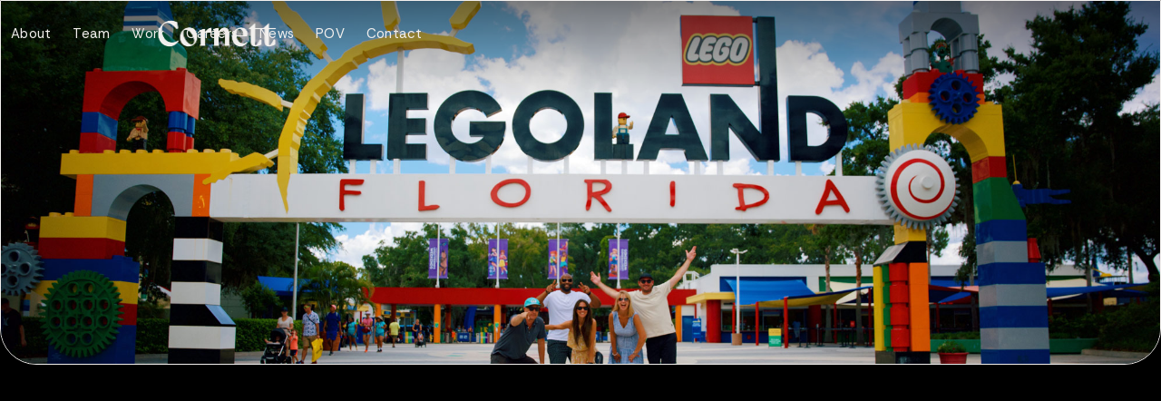

--- FILE ---
content_type: text/html
request_url: https://www.teamcornett.com/news/legoland-picks-cornett
body_size: 18515
content:
<!DOCTYPE html><!-- This site was created in Webflow. https://webflow.com --><!-- Last Published: Tue Dec 16 2025 17:30:13 GMT+0000 (Coordinated Universal Time) --><html data-wf-domain="www.teamcornett.com" data-wf-page="67ee9e0f5f7802acfa5ad001" data-wf-site="67ee9e0f5f7802acfa5acef7" lang="en"><head><meta charset="utf-8"/><title>Cornett | Legoland® Resorts North America names Cornett its Agency of Record</title><meta content="We believe that people connect with brands that stand for something. We love big, complex challenges and attack them with heart and resolve." name="description"/><meta content="Cornett | Legoland® Resorts North America names Cornett its Agency of Record" property="og:title"/><meta content="We believe that people connect with brands that stand for something. We love big, complex challenges and attack them with heart and resolve." property="og:description"/><meta content="https://cdn.prod.website-files.com/62f26f99bc47b2a2a9ffc6df/6464d0c2f7d4e752e75025cc_Legoland-HERO-1.jpg" property="og:image"/><meta content="Cornett | Legoland® Resorts North America names Cornett its Agency of Record" property="twitter:title"/><meta content="We believe that people connect with brands that stand for something. We love big, complex challenges and attack them with heart and resolve." property="twitter:description"/><meta content="https://cdn.prod.website-files.com/62f26f99bc47b2a2a9ffc6df/6464d0c2f7d4e752e75025cc_Legoland-HERO-1.jpg" property="twitter:image"/><meta property="og:type" content="website"/><meta content="summary_large_image" name="twitter:card"/><meta content="width=device-width, initial-scale=1" name="viewport"/><meta content="vVaacj4SAzUGMob4BNcvavKaaq9hjINgiy8tKLKl604" name="google-site-verification"/><meta content="Webflow" name="generator"/><link href="https://cdn.prod.website-files.com/67ee9e0f5f7802acfa5acef7/css/cornetts-site-d7e64ed339c-16cbfa0c81d3b.webflow.shared.32429c766.min.css" rel="stylesheet" type="text/css"/><link href="https://fonts.googleapis.com" rel="preconnect"/><link href="https://fonts.gstatic.com" rel="preconnect" crossorigin="anonymous"/><script src="https://ajax.googleapis.com/ajax/libs/webfont/1.6.26/webfont.js" type="text/javascript"></script><script type="text/javascript">WebFont.load({  google: {    families: ["Fraunces:100,200,300,regular,500,600,700,800,900,100italic,200italic,300italic,italic,500italic,600italic,700italic,800italic,900italic","Rethink Sans:regular,500,600,700,800,italic,500italic,600italic,700italic,800italic"]  }});</script><script type="text/javascript">!function(o,c){var n=c.documentElement,t=" w-mod-";n.className+=t+"js",("ontouchstart"in o||o.DocumentTouch&&c instanceof DocumentTouch)&&(n.className+=t+"touch")}(window,document);</script><link href="https://cdn.prod.website-files.com/67ee9e0f5f7802acfa5acef7/686457e26efa9f9ce44ddb88_sm-brand.png" rel="shortcut icon" type="image/x-icon"/><link href="https://cdn.prod.website-files.com/67ee9e0f5f7802acfa5acef7/686457c9b25d117afb2477e7_brand.png" rel="apple-touch-icon"/><!-- Google Tag Manager -->
<script>(function(w,d,s,l,i){w[l]=w[l]||[];w[l].push({'gtm.start':new Date().getTime(),event:'gtm.js'});var f=d.getElementsByTagName(s)[0],j=d.createElement(s),dl=l!='dataLayer'?'&l='+l:'';j.async=true;j.src='https://load.gtm.teamcornett.com/fejibdnc.js?id='+i+dl;f.parentNode.insertBefore(j,f);})(window,document,'script','dataLayer','GTM-K9Z2T8Z');</script>
<!-- End Google Tag Manager -->

<script src="https://cdn.unicorn.studio/v1.3.2/unicornStudio.umd.js"></script>
<script>
  document.addEventListener('DOMContentLoaded', () => {
    UnicornStudio.init()
  });
</script>

<!-- [Attributes by Finsweet] Auto Video -->
<script defer src="https://cdn.jsdelivr.net/npm/@finsweet/attributes-autovideo@1/autovideo.js"></script>


<link rel="stylesheet" type="text/css" href="https://cdn.jsdelivr.net/npm/@splidejs/splide@3.2.2/dist/css/splide-core.min.css">
<script src="https://kit.fontawesome.com/dfb1fa49d0.js" crossorigin="anonymous"></script>
<!-- [Attributes by Finsweet] CMS Filter -->
<script async src="https://cdn.jsdelivr.net/npm/@finsweet/attributes-cmsfilter@1/cmsfilter.js"></script>
 <script> var cards = $(".project-list");
for(var i = 0; i < cards.length; i++){
    var target = Math.floor(Math.random() * cards.length -1) + 1;
    var target2 = Math.floor(Math.random() * cards.length -1) +1;
    cards.eq(target).before(cards.eq(target2));
} </script>

<style>
 /*Core Styles*/
   body {
	padding-bottom: 5rem;
	font-size: 18px;
	letter-spacing: 0.02em;
}
 h1, h2, p {}
  a{color:#000}
.header{background-color:transparent !important;position:fixed;width:100%;-webkit-transition: all ease-out .5s;-moz-transition: all ease-out .5s;-o-transition: all ease-out .5s;transition: all ease-out .5s;}
  @media screen and (max-width: 991px)
.menu-button .w--open {
    background-color: #e73c3e !important;
}
.header.active{background-color: transparent;z-index:1000}
  .fa-brands{font-size:25px; color:#fff;padding-right:10px;}
  .social-media{text-align:right;}
  /*.blog-title { width: 250px; white-space: nowrap; overflow: hidden; text-overflow: ellipsis; }*/
  .navbar-brand-img img {
    -webkit-transition: all 3s;
    transition: all 3s;
}
* {
	 box-sizing: border-box;
}
  .project-hero{background-position:center;background-repeat:no-repeat;background-size:cover;}
  .header.active{z-index:1000; background-color: transparent;}
  /*Ticker*/
  .w-tab-link.w--current{background-color:transparent;}
  .bio-image-hover:hover{display:none;}
 @-webkit-keyframes ticker {
	 0% {
		 -webkit-transform: translate3d(0, 0, 0);
		 transform: translate3d(0, 0, 0);
		 visibility: visible;
	}
	 100% {
		 -webkit-transform: translate3d(-100%, 0, 0);
		 transform: translate3d(-100%, 0, 0);
	}
}
 @keyframes ticker {
	 0% {
		 -webkit-transform: translate3d(0, 0, 0);
		 transform: translate3d(0, 0, 0);
		 visibility: visible;
	}
	 100% {
		 -webkit-transform: translate3d(-100%, 0, 0);
		 transform: translate3d(-100%, 0, 0);
	}
}
 .ticker-wrap {
	 bottom: 0;
	 overflow: hidden;
	 height: 140px;
	 padding-left: 100%;
	 box-sizing: content-box;
}
 .ticker-wrap .ticker {
	 display: inline-block;
	 line-height: 8.2rem;
	 white-space: nowrap;
	 padding-right: 0%;
	 box-sizing: content-box;
	 -webkit-animation-iteration-count: infinite;
	 animation-iteration-count: infinite;
	 -webkit-animation-timing-function: linear;
	 animation-timing-function: linear;
	 -webkit-animation-name: ticker;
	 animation-name: ticker;
	 -webkit-animation-duration: 60s;
	 animation-duration: 60s;
   	background-color:transparent;
}
 .ticker-wrap .ticker__item {
	 display: inline-block;
	 padding: 0 2rem;
}
/*Bio Image Swap*/
  /* Make the container relative */
.swap-on-hover {
  position: relative;	
	margin:  0 auto;
	width:100%;
}

/* Select the image and make it absolute to the container */
.swap-on-hover img {
  position: absolute;
  top:0;
  left:0;
overflow: hidden;
}

/* 
	We set z-index to be higher than the back image, so it's alwyas on the front.

We give it an opacity leaner to .25s, that way when we hover we will get a nice fading effect. 
*/
.swap-on-hover .swap-on-hover__front-image {
  z-index: 9999;
  transition: opacity 1.5s linear;
  cursor: pointer;
}

/* When we hover the figure element, the block with .swap-on-hover, we want to use > so the front-image is going to have opacity of 0, which means it will be hidden, to the back image will show */
.swap-on-hover:hover > .swap-on-hover__front-image{
  opacity: 0;
}
/*Headline Animation*/
  #flip {
  height:114px;
  overflow:hidden;
}

#flip > div > div {
  color:#fff;
  padding:4px 12px;
  margin-bottom:205px;
  display:inline-block;
}

#flip div:first-child {
  animation: show 5s linear infinite;
}

#flip div div {
  
}
#flip div:first-child div {
  
}
#flip div:last-child div {
 
}
.description-copy a{
	text-underline-offset: 3px;
  }
  .captions a{text-underline-offset: 6px;}
@keyframes show {
  0% {margin-top:-270px;}
  5% {margin-top:-180px;}
  33% {margin-top:-180px;}
  38% {margin-top:-90px;}
  66% {margin-top:-90px;}
  71% {margin-top:0px;}
  99.99% {margin-top:0px;}
  100% {margin-top:-270px;}
}
  .the-numbers h2{font-size:65px; line-height:normal;}
  .the-numbers p{font-size:20px; line-height:32px;}
  .fs-cmsfilter_active .radio-button-label{color:#000 !important;}
  /*.team-toggle .radio-button-label{color:rgba(0, 0, 0, 0.25)}
  .team-toggle{color:rgba(0, 0, 0, 0.25) !important;}
  .fs-cmsfilter_active{color:#000 !important;text-decoration:underline;}
  */
  .collection-item-15{display:contents !important}
  .radio-button-label-2:active{color: #000 !important}
  
.swiper-button {
  width: 40px;
  height: 40px;
  background-color: #fff;
  border: 1px solid #ddd;
  border-radius: 50%;
  position: absolute;
  top: 50%;
  transform: translateY(-50%);
  z-index: 10;
  cursor: pointer;
}

.swiper-button-next {
  right: 10px;
}

.swiper-button-prev {
  left: 10px;
}

.swiper-button-next::after {
  content: "\f054";
  font-family: FontAwesome;
  font-size: 20px;
  color: #333;
  display: block;
  margin: 0 auto;
  line-height: 1;
}

.swiper-button-prev::after {
  content: "\f053";
  font-family: FontAwesome;
  font-size: 20px;
  color: #333;
  display: block;
  margin: 0 auto;
  line-height: 1;
}

.tagline-quote h3{
	
}
.tagline-quote h2{
	
}
  .splide .splide__pagination {
	display: none;
	visibility: hidden
}
  .next-project{background-position:center center;}
  .next-project:hover{background-position:center center;}
  .project-hero{background-position:center center !important;}
  .hero{background-position:center center !important;background-repeat:no-repeat !important;}
  .blog-hero{background-position:center center !important;background-repeat:no-repeat !important;}
  .quote{}
  .quote figure{margin-top:58px;display: inline-flex !important;float: right;width: 100%;flex-direction: row;/* align-content: space-between; */justify-content: flex-end;}
  .quote img{border-radius: 50%;width: 80px;height: 80px;}
  .quote figcaption{}
  .quote h2{}
  .qoute strong{}
  .project-container{background-position:center center !important;background-size:cover;}
  .project-long-image{background-position:center center !important;background-size:cover;}
  .s-1{background-position:center center !important; background-size:cover;}
  .s-2{background-position:center center !important;background-size:cover;}
  .overview strong{}
  .overview p {}
  .overview h1{}
  .works-tagline h2{}
  .sidebar-headers h2{}
  .sidebar-headers h1{}
  .sidebar-headers p{}
  .quote h2{}
  #quote-section-long h2{}
  .link-all{background-color:transparent !important;}
  .project-long-image{background-size:cover;}
  .intro-case p{}
  .list-p p{}
 .works-grid:nth-child(9n+0){width: 50%;}
 .works-grid:nth-child(9n+1){width: 62.5%;}
 .works-grid:nth-child(9n+2){width: 32.5%;}
 .works-grid:nth-child(9n+3){width: 47.5%;}
 .works-grid:nth-child(9n+4){width: 47.5%;}
 .works-grid:nth-child(9n+5){width: 32.5%;}
 .works-grid:nth-child(9n+6){width: 62.5%;}
 .works-grid:nth-child(9n+7){width: 100%;}
 .works-grid:nth-child(9n+8){width: 47.5%;}
 .works-grid:nth-child(9n+9){width: 47.5%;}
  /*
 .works-grid:nth-child(9n+0){width: 50%;}
 .works-grid:nth-child(9n+1){width: 65%;}
 .works-grid:nth-child(9n+2){width: 35%;}
 .works-grid:nth-child(9n+3){width: 50%;}
 .works-grid:nth-child(9n+4){width: 50%;}
 .works-grid:nth-child(9n+5){width: 35%;}
 .works-grid:nth-child(9n+6){width: 65%;}
 .works-grid:nth-child(9n+7){width: 100%;}
 .works-grid:nth-child(9n+8){width: 50%;}
 .works-grid:nth-child(9n+9){width: 50%;}
  */
  
  /*.blog-list-post:nth-child(1){width:50% !important;}*/
  .blog-list-post{width:25% !important;}
  .the-numbers h2{color:#fff}
  .the-numbers p{color:#fff}
  .article-img-holder img{
    transition: all 1s;
}
.article-img-holder:hover img{
    transform: scale(1.2);
}

  @media only screen and ( max-width: 1280px ) {}
  @media only screen and ( max-width: 991px ) {
	  .header.active{z-index:1000; background-color: transparent !important;}
  }
  @media only screen and ( max-width: 768px ) {
    body{font-size:15px;line-height:24px}
    .works-grid:nth-child(9n+0){width: 100%;}
 .works-grid:nth-child(9n+1){width: 100%;}
 .works-grid:nth-child(9n+2){width: 100%;}
 .works-grid:nth-child(9n+3){width: 100%;}
 .works-grid:nth-child(9n+4){width: 100%;}
 .works-grid:nth-child(9n+5){width: 100%;}
 .works-grid:nth-child(9n+6){width: 100%;}
 .works-grid:nth-child(9n+7){width: 100%;}
 .works-grid:nth-child(9n+8){width: 100%;}
 .works-grid:nth-child(9n+9){width: 100%;}
  }
  @media only screen and ( max-width: 480px ) {
  .quote h2{}
  .quote img{}
   .quote figure{float:none;justify-content:flex-start;max-width:100%;}
  .blog-list-post:nth-child(1){width:100% !important;}
  .blog-list-post{width:100% !important;}
  
  }
   @media only screen and ( max-width: 280px ) {
	  
   }
  /*SLIPED*/
  .splide__track {
  overflow: visible;
}
.splide__arrow.splide__arrow--prev{transform: rotate(180deg);}
.splide__arrow.splide__arrow--next {}
.splide__arrow{
	width: 3.625em;
    height: 5.625em;
    background-color: transparent;
    background-image: url(https://cdn.prod.website-files.com/62f26f99bc47b2a2a9ffc6df/643ff9f1a1f3c90c7742d555_right-bk.png);
    background-position: 50% 50%;
    background-size: 1em;
    background-repeat: no-repeat;
}
</style>
<!-- Swiper JS -->
  <script src="https://cdn.jsdelivr.net/npm/swiper@11/swiper-bundle.min.js"></script>

  <!-- Initialize Swiper -->
  <script>
    var swiper = new Swiper(".roles", {
      slidesPerView: 3,
      spaceBetween: 30,
      freeMode: true,
      pagination: {
        el: ".swiper-pagination",
        clickable: true,
      },
    });
  </script>


<style>
  @view-transition {
  navigation: auto;
}
@keyframes old {
  to {
    opacity: 0;
    transform: scale(0.8);
    filter: blur(10px);
  }
}

@keyframes new {
  from {
    opacity: 0;
    transform: scale(1.2);
    filter: blur(10px);
  }
  to {
    opacity: 1;
    transform: scale(1);
    filter: blur(0);
  }
}
  
  ::view-transition-old(root){
  animation: 800ms linear old;
  }
  
   ::view-transition-new(root){
  animation: 800ms linear new;
  }
</style>


<style>
  @media screen and (min-width: 991px) {
    /* width */
    ::-webkit-scrollbar {
      width: 10px;
    }

    /* track */
    ::-webkit-scrollbar-track {
      background: black;
      border-style: none;
    }

    /* thumb */
    ::-webkit-scrollbar-thumb {
      background: linear-gradient(to bottom, #F02472, #6E3946, #0C4020);
      border-width: 3px;
      border-style: none;
      border-radius: 100px;
    }
  }
    .swipe{overflow:hidden !important}
</style>


<!-- [Attributes by Finsweet] Disable scrolling -->
<script defer src="https://cdn.jsdelivr.net/npm/@finsweet/attributes-scrolldisable@1/scrolldisable.js"></script>
<link rel="stylesheet" type="text/css" href="https://cdn.jsdelivr.net/npm/@splidejs/splide@3.2.2/dist/css/splide-core.min.css">
<style>
.splide__track {
  overflow: visible;
}
.splide__arrow.splide__arrow--prev{transform: rotate(180deg);}
.splide__arrow.splide__arrow--next {}
.splide__arrow{
	width: 3.625em;
    height: 5.625em;
    background-color: transparent;
    background-image: url(https://cdn.prod.website-files.com/62f26f99bc47b2a2a9ffc6df/643ff9f1a1f3c90c7742d555_right-bk.png);
    background-position: 50% 50%;
    background-size: 1em;
    background-repeat: no-repeat;
}
.splide .splide__pagination {
	display: none;
	visibility: hidden
}
.splide__arrows{
display: none;
	visibility: hidden
}
</style></head><body class="body-with-bg"><div class="skip-blocks_component"><a href="#hero" class="skip-block-2 w-inline-block"><div class="skip-block_label">Skip to Menu</div><div class="skip-block_enter-2">Enter</div></a><a href="#main" class="skip-block-2 w-inline-block"><div class="skip-block_label">Skip to Content</div><div class="skip-block_enter-2">Enter</div></a><a href="#footer" class="skip-block-2 w-inline-block"><div class="skip-block_label">Skip to Footer</div><div class="skip-block_enter-2">Enter</div></a><div class="skip-blocks_code w-embed w-script"><script> $( document ).ready(function() {    $(".skip-block").click(function(event){        var skipTo="#"+this.href.split('#')[1];        $(skipTo).attr('tabindex', -1).on('blur focusout', function () {            $(this).removeAttr('tabindex');          }).focus();   });  }); </script></div><div class="skip-blocks_component"><a href="#" class="skip-block w-inline-block"><div class="skip-block_label">Skip to Content</div><div class="skip-block_enter">ENTER</div></a><a href="#" class="skip-block w-inline-block"><div class="skip-block_label">Skip to Content</div><div class="skip-block_enter">ENTER</div></a><a href="#" class="skip-block w-inline-block"><div class="skip-block_label">Skip to Content</div><div class="skip-block_enter">Footer</div></a><div class="skip-blocks_code w-embed w-script"><script> $( document ).ready(function() {    $(".skip-block").click(function(event){        var skipTo="#"+this.href.split('#')[1];        $(skipTo).attr('tabindex', -1).on('blur focusout', function () {            $(this).removeAttr('tabindex');          }).focus();   });  }); </script></div></div></div><div id="header" class="header active"><div fs-scrolldisable-element="smart-nav" data-animation="default" data-collapse="medium" data-duration="400" data-easing="ease" data-easing2="ease" role="banner" class="navbar w-nav"><div data-w-id="5bede1a4-1d67-e0d9-fd39-488d277402b2" class="container_navbar"><a href="/" class="logo-link_navbar w-nav-brand"><img loading="lazy" src="https://cdn.prod.website-files.com/67ee9e0f5f7802acfa5acef7/67ee9e0f5f7802acfa5ad3a0_6480b0d37aea505943462ec4_CornettLogo.svg.png" alt="" class="logo_navbar"/></a><nav role="navigation" class="menu_navbar w-nav-menu"><div class="manu-wrapper_navbar"><div class="side-menu-wrapper_navbar"><a href="/about" class="link_navbar w-nav-link">About</a><a href="/team" class="link_navbar w-nav-link">Team</a><a href="/work" class="link_navbar w-nav-link">Work</a><a href="/career" class="link_navbar w-nav-link">Careers</a></div><div class="side-menu-wrapper_navbar"><a href="/news" class="link_navbar w-nav-link">News</a><a href="/p-o-v" class="link_navbar w-nav-link">POV</a><a href="/contact" class="link_navbar w-nav-link">Contact</a></div></div></nav><div class="menu-button_navbar w-nav-button"><div class="lottie_navbar"><div data-is-ix2-target="1" class="lottie-wrapper_navbar" data-w-id="5bede1a4-1d67-e0d9-fd39-488d277402c9" data-animation-type="lottie" data-src="https://cdn.prod.website-files.com/67ee9e0f5f7802acfa5acef7/67f55eeab768efe2aa5ffaea_Animation%20-%201744133851181.json" data-loop="0" data-direction="1" data-autoplay="0" data-renderer="svg" data-default-duration="0" data-duration="1.5015014403440954" data-ix2-initial-state="0"></div></div></div></div></div></div><div id="hero" class="news-hero hero-section"><div class="hero-container lego-hero"></div></div><div id="main" class="main-content"><section><div data-w-id="4ed9c371-46be-a9b1-3a24-e21fff638d19" style="opacity:0" class="hero-text hero-title-area"><div class="hero-title-block"><div class="post-title-date">August 22, 2022</div><h1 class="post-title-blog"><span class="page-title work-headings">Legoland Resorts of North America Names Cornett First Creative Agency Of Record<strong> </strong></span></h1></div><div class="divider-line news-post"></div></div><div class="body-copy-block w-row"><div class="post-tagline w-col w-col-5"><h2 class="heading-61"><span class="tagline-upper news-tagline">This Is Gonna Be Fun.</span></h2></div><div class="description w-col w-col-7"><p class="description-copy">Here at Cornett, we talk about diving deep to know the soul of a brand. It applies to our existing clients, of course—but it’s also how we make the right impression with prospective partners.<br/><br/>So when Pete Carter at Creative Haystack approached us about potentially being a good fit for LEGOLAND®, we dove in deep.<br/><br/>We watched LEGO Masters, the LEGO movies, and a lot of Ninjago on Netflix. We took a trip to LEGOLAND Florida to experience the fun for ourselves. We painted a mural featuring a minifig on a horse (props to the incredibly talented Jonathan Queen for bringing that one to life). We made LEGO bricks out of actual bricks and created custom LEGO nametags. And through all of it, we had fun—because with a brand like LEGOLAND, how can you not?<br/><br/>That’s why we’re so excited about our partnership with LEGOLAND Resorts North America. As their agency of record, we can’t wait to work with them to create something AWESOME for their parks in Florida, New York, and California. We’ve had a blast getting to know the brand and and we can’t wait to build a relationship together.<br/><br/>This is gonna be fun.</p></div></div></section></div><div class="news-feed-section"><div class="divider-line divider-line-news"></div><div class="news-header-title"><h3 class="heading-60">Next News</h3></div><div class="w-embed w-script"><link rel="stylesheet" type="text/css" href="https://cdn.jsdelivr.net/npm/@splidejs/splide@3.2.2/dist/css/splide-core.min.css">

<style>
.link-to-post:hover{background-color:#fff !important;}
.link-to-post:hover .blog-post-date{color:#000 !important}
.link-to-post .blog-post-title {color:#fff !important}
.link-to-post:hover .blog-post-title {color:#000 !important}
 .link-to-post img{
    transition: all 1s;
}
.link-to-post:hover img{
    transform: scale(1.2);
}
.company-image img{aspect-ratio: auto !important;}
.splide__slide img{/*aspect-ratio:421/419;*/object-fit:cover;max-width:20.3125rem;}
.person-img img{border-radius: 50%;}
.splide__track {
  overflow: visible;
}
.splide__arrow.splide__arrow--prev{transform: rotate(180deg);}
.splide__arrow.splide__arrow--next {}
.splide__arrow{
	width: 3.625em;
    height: 5.625em;
    background-color: transparent;
    background-image: url(https://cdn.prod.website-files.com/62f26f99bc47b2a2a9ffc6df/6447ddb06cf7b4119d5651ad_Vector%206.svg);
    background-position: 50% 50%;
    background-size: 1em;
    background-repeat: no-repeat;
}
.splide .splide__pagination {
	display: none;
	visibility: hidden
}
.work-cta{
visibility:hidden;
display:none;
}
@media screen and (max-width: 768px) {
	.splide__slide img{/*aspect-ratio:421/419;*/object-fit:cover;max-width:none;}
 
}
@media screen and (max-width: 480px) {
 .article-img-holder{max-height:450px;}
}
</style>
<script src="https://cdn.jsdelivr.net/npm/@splidejs/splide@3.2.2/dist/js/splide.min.js"></script>
<script>
  function slider1() {
    let splides = document.querySelectorAll('.splide-news');
    for (let i = 0; i < splides.length; i++) {
      new Splide(splides[i], {
        type: 'loop',
        focus: 'center',
        perPage: 3,
        gap: '20px', // Adjust as needed
        autoplay: true,
        arrows: false,
        pagination: false,
        speed: 1500,
        dragAngleThreshold: 30,
        rewind: false,
        rewindSpeed: 400,
        waitForTransition: false,
        updateOnMove: true,
        trimSpace: false,
        breakpoints: {
          991: {
            perPage: 3,
            gap: '1.5em',
          },
          767: {
            perPage: 2,
            gap: '1em',
          },
          479: {
            perPage: 1,
            gap: '1em',
          }
        }
      }).mount();
    }
  }

  document.addEventListener('DOMContentLoaded', slider1);
</script></div><div class="swipe"><div class="splide splide-news"><div class="splide__track w-dyn-list"><div role="list" class="splide__list splide-news-container w-dyn-items"><div role="listitem" class="splide__slide splide-slide-item w-dyn-item"><div class="splide__item-content"><div class="splide__item-title-wrap slide-news-image"><a href="/news/garageflage-the-ultimate-holiday-survival-gear" class="link-block-24 link-to-post w-inline-block"><div class="article-img-holder"><img src="https://cdn.prod.website-files.com/67ee9e0f5f7802acfa5acf42/691b3797eca862721f63f9a8_4X5%20-%20Garageflage%20KV.jpg" loading="lazy" alt="" sizes="100vw" srcset="https://cdn.prod.website-files.com/67ee9e0f5f7802acfa5acf42/691b3797eca862721f63f9a8_4X5%20-%20Garageflage%20KV-p-500.jpg 500w, https://cdn.prod.website-files.com/67ee9e0f5f7802acfa5acf42/691b3797eca862721f63f9a8_4X5%20-%20Garageflage%20KV-p-800.jpg 800w, https://cdn.prod.website-files.com/67ee9e0f5f7802acfa5acf42/691b3797eca862721f63f9a8_4X5%20-%20Garageflage%20KV-p-1080.jpg 1080w, https://cdn.prod.website-files.com/67ee9e0f5f7802acfa5acf42/691b3797eca862721f63f9a8_4X5%20-%20Garageflage%20KV.jpg 1200w"/></div><div class="article"><div class="blog-post-date no-padding">November 13, 2025</div><div class="blog-post-title">Garageflage: The Ultimate Holiday Survival Gear</div></div></a></div></div></div><div role="listitem" class="splide__slide splide-slide-item w-dyn-item"><div class="splide__item-content"><div class="splide__item-title-wrap slide-news-image"><a href="/news/jamon-deaver-named-a-top-40-misfit" class="link-block-24 link-to-post w-inline-block"><div class="article-img-holder"><img src="https://cdn.prod.website-files.com/67ee9e0f5f7802acfa5acf42/6904b6ca81e6cdfa2b88d1e0_CORNETT-12716-2025-10_Jamon_web-news-thumbnail_626x777.png" loading="lazy" alt="" sizes="100vw" srcset="https://cdn.prod.website-files.com/67ee9e0f5f7802acfa5acf42/6904b6ca81e6cdfa2b88d1e0_CORNETT-12716-2025-10_Jamon_web-news-thumbnail_626x777-p-500.png 500w, https://cdn.prod.website-files.com/67ee9e0f5f7802acfa5acf42/6904b6ca81e6cdfa2b88d1e0_CORNETT-12716-2025-10_Jamon_web-news-thumbnail_626x777.png 626w"/></div><div class="article"><div class="blog-post-date no-padding">October 25, 2025</div><div class="blog-post-title">Jamon Deaver Named a Top 40 Misfit</div></div></a></div></div></div><div role="listitem" class="splide__slide splide-slide-item w-dyn-item"><div class="splide__item-content"><div class="splide__item-title-wrap slide-news-image"><a href="/news/christy-hiler-named-one-of-ragans-top-women-in-marketing" class="link-block-24 link-to-post w-inline-block"><div class="article-img-holder"><img src="https://cdn.prod.website-files.com/67ee9e0f5f7802acfa5acf42/6908ae25d632b8a593dd8ba6_CORNETT-12716-2025-10_Christy_web-news-thumbnail_626x777.png" loading="lazy" alt="" sizes="100vw" srcset="https://cdn.prod.website-files.com/67ee9e0f5f7802acfa5acf42/6908ae25d632b8a593dd8ba6_CORNETT-12716-2025-10_Christy_web-news-thumbnail_626x777-p-500.png 500w, https://cdn.prod.website-files.com/67ee9e0f5f7802acfa5acf42/6908ae25d632b8a593dd8ba6_CORNETT-12716-2025-10_Christy_web-news-thumbnail_626x777.png 626w"/></div><div class="article"><div class="blog-post-date no-padding">October 12, 2025</div><div class="blog-post-title">Christy Hiler Named One of Ragan’s Top Women in Marketing</div></div></a></div></div></div><div role="listitem" class="splide__slide splide-slide-item w-dyn-item"><div class="splide__item-content"><div class="splide__item-title-wrap slide-news-image"><a href="/news/new-work-cup-noodles-do-you-eat-cup" class="link-block-24 link-to-post w-inline-block"><div class="article-img-holder"><img src="https://cdn.prod.website-files.com/67ee9e0f5f7802acfa5acf42/69038be16ec2bd5efb171ecf_EatCup_News_Thumbnail.png" loading="lazy" alt="" sizes="100vw" srcset="https://cdn.prod.website-files.com/67ee9e0f5f7802acfa5acf42/69038be16ec2bd5efb171ecf_EatCup_News_Thumbnail-p-500.png 500w, https://cdn.prod.website-files.com/67ee9e0f5f7802acfa5acf42/69038be16ec2bd5efb171ecf_EatCup_News_Thumbnail.png 626w"/></div><div class="article"><div class="blog-post-date no-padding">October 10, 2025</div><div class="blog-post-title">New Work: Cup Noodles “Do You. Eat Cup.”</div></div></a></div></div></div><div role="listitem" class="splide__slide splide-slide-item w-dyn-item"><div class="splide__item-content"><div class="splide__item-title-wrap slide-news-image"><a href="/news/cornett-grows-creative-bench-with-aleigh-hawking-and-nick-rog-2025" class="link-block-24 link-to-post w-inline-block"><div class="article-img-holder"><img src="https://cdn.prod.website-files.com/67ee9e0f5f7802acfa5acf42/68cc2e6f3baf221c6194751f_AleighNick_Thumbnail_626x777.jpg" loading="lazy" alt="" sizes="100vw" srcset="https://cdn.prod.website-files.com/67ee9e0f5f7802acfa5acf42/68cc2e6f3baf221c6194751f_AleighNick_Thumbnail_626x777-p-500.jpg 500w, https://cdn.prod.website-files.com/67ee9e0f5f7802acfa5acf42/68cc2e6f3baf221c6194751f_AleighNick_Thumbnail_626x777.jpg 626w"/></div><div class="article"><div class="blog-post-date no-padding">September 18, 2025</div><div class="blog-post-title">​Cornett Grows Creative Bench with Aleigh Hawking and Nick Rog</div></div></a></div></div></div><div role="listitem" class="splide__slide splide-slide-item w-dyn-item"><div class="splide__item-content"><div class="splide__item-title-wrap slide-news-image"><a href="https://www.teamcornett.com/news/meet-neigh-i-lexingtons-horse-powered-take-on-ai" class="link-block-24 link-to-post w-inline-block"><div class="article-img-holder"><img src="https://cdn.prod.website-files.com/67ee9e0f5f7802acfa5acf42/68d68fbc6342b6c7ed3cfc10_Neigh-I-Web-Thumbnail.png" loading="lazy" alt="" sizes="100vw" srcset="https://cdn.prod.website-files.com/67ee9e0f5f7802acfa5acf42/68d68fbc6342b6c7ed3cfc10_Neigh-I-Web-Thumbnail-p-500.png 500w, https://cdn.prod.website-files.com/67ee9e0f5f7802acfa5acf42/68d68fbc6342b6c7ed3cfc10_Neigh-I-Web-Thumbnail.png 626w"/></div><div class="article"><div class="blog-post-date no-padding">September 17, 2025</div><div class="blog-post-title">Meet Neigh-I: Lexington’s Horse-Powered Take on AI</div></div></a></div></div></div><div role="listitem" class="splide__slide splide-slide-item w-dyn-item"><div class="splide__item-content"><div class="splide__item-title-wrap slide-news-image"><a href="/news/ad-age-names-christy-hiler-executive-of-the-year" class="link-block-24 link-to-post w-inline-block"><div class="article-img-holder"><img src="https://cdn.prod.website-files.com/67ee9e0f5f7802acfa5acf42/68838f7a2c83e5500abc652d_2025_AdAge_ExecoftheYear_Thumnbnail_626x777.jpg" loading="lazy" alt="" sizes="100vw" srcset="https://cdn.prod.website-files.com/67ee9e0f5f7802acfa5acf42/68838f7a2c83e5500abc652d_2025_AdAge_ExecoftheYear_Thumnbnail_626x777-p-500.jpg 500w, https://cdn.prod.website-files.com/67ee9e0f5f7802acfa5acf42/68838f7a2c83e5500abc652d_2025_AdAge_ExecoftheYear_Thumnbnail_626x777.jpg 626w"/></div><div class="article"><div class="blog-post-date no-padding">July 24, 2025</div><div class="blog-post-title">Ad Age Names Christy Hiler Executive of the Year</div></div></a></div></div></div><div role="listitem" class="splide__slide splide-slide-item w-dyn-item"><div class="splide__item-content"><div class="splide__item-title-wrap slide-news-image"><a href="/news/visit-dublin-ohio-encourages-you-to-embrace-curiosity" class="link-block-24 link-to-post w-inline-block"><div class="article-img-holder"><img src="https://cdn.prod.website-files.com/67ee9e0f5f7802acfa5acf42/68654a74de2bc90752f74dae_Don%27tPlan_NewsThumbnail.png" loading="lazy" alt="" sizes="100vw" srcset="https://cdn.prod.website-files.com/67ee9e0f5f7802acfa5acf42/68654a74de2bc90752f74dae_Don%27tPlan_NewsThumbnail-p-500.png 500w, https://cdn.prod.website-files.com/67ee9e0f5f7802acfa5acf42/68654a74de2bc90752f74dae_Don%27tPlan_NewsThumbnail.png 626w"/></div><div class="article"><div class="blog-post-date no-padding">June 30, 2025</div><div class="blog-post-title">Visit Dublin Ohio Encourages You to Embrace Curiosity</div></div></a></div></div></div><div role="listitem" class="splide__slide splide-slide-item w-dyn-item"><div class="splide__item-content"><div class="splide__item-title-wrap slide-news-image"><a href="/news/cornett-named-agency-of-record-for-nissin-foods-usa" class="link-block-24 link-to-post w-inline-block"><div class="article-img-holder"><img src="https://cdn.prod.website-files.com/67ee9e0f5f7802acfa5acf42/682ce9bbcf5c26d66143e732_nissan-thumb.png" loading="lazy" alt="" sizes="100vw" srcset="https://cdn.prod.website-files.com/67ee9e0f5f7802acfa5acf42/682ce9bbcf5c26d66143e732_nissan-thumb-p-500.png 500w, https://cdn.prod.website-files.com/67ee9e0f5f7802acfa5acf42/682ce9bbcf5c26d66143e732_nissan-thumb.png 626w"/></div><div class="article"><div class="blog-post-date no-padding">May 8, 2025</div><div class="blog-post-title">Cornett Named Agency of Record for Nissin Foods USA</div></div></a></div></div></div><div role="listitem" class="splide__slide splide-slide-item w-dyn-item"><div class="splide__item-content"><div class="splide__item-title-wrap slide-news-image"><a href="/news/a-w-and-visitlex-are-shorty-award-finalists" class="link-block-24 link-to-post w-inline-block"><div class="article-img-holder"><img src="https://cdn.prod.website-files.com/67ee9e0f5f7802acfa5acf42/68406e189a7380846cd39846_ShortyAwards2025_WebThumbnail.png" loading="lazy" alt="" sizes="100vw" srcset="https://cdn.prod.website-files.com/67ee9e0f5f7802acfa5acf42/68406e189a7380846cd39846_ShortyAwards2025_WebThumbnail-p-500.png 500w, https://cdn.prod.website-files.com/67ee9e0f5f7802acfa5acf42/68406e189a7380846cd39846_ShortyAwards2025_WebThumbnail.png 626w"/></div><div class="article"><div class="blog-post-date no-padding">April 23, 2025</div><div class="blog-post-title">A&amp;W and VisitLEX Are Shorty Award Finalists</div></div></a></div></div></div><div role="listitem" class="splide__slide splide-slide-item w-dyn-item"><div class="splide__item-content"><div class="splide__item-title-wrap slide-news-image"><a href="/news/natural-light-taps-cornett-to-lead-social" class="link-block-24 link-to-post w-inline-block"><div class="article-img-holder"><img src="https://cdn.prod.website-files.com/67ee9e0f5f7802acfa5acf42/68279a4ef94ec8ebde8700e3_DSC07172.png" loading="lazy" alt="" sizes="100vw" srcset="https://cdn.prod.website-files.com/67ee9e0f5f7802acfa5acf42/68279a4ef94ec8ebde8700e3_DSC07172-p-500.png 500w, https://cdn.prod.website-files.com/67ee9e0f5f7802acfa5acf42/68279a4ef94ec8ebde8700e3_DSC07172.png 626w"/></div><div class="article"><div class="blog-post-date no-padding">April 14, 2025</div><div class="blog-post-title">Natural Light Taps Cornett to Lead Social</div></div></a></div></div></div><div role="listitem" class="splide__slide splide-slide-item w-dyn-item"><div class="splide__item-content"><div class="splide__item-title-wrap slide-news-image"><a href="/news/visit-dublins-bold-bet-snagged-an-adrian-award" class="link-block-24 link-to-post w-inline-block"><div class="article-img-holder"><img src="https://cdn.prod.website-files.com/67ee9e0f5f7802acfa5acf42/68406d83a8295db3252b5efb_OtherDublin_BarGlass_WebThumbnail.png" loading="lazy" alt="" sizes="100vw" srcset="https://cdn.prod.website-files.com/67ee9e0f5f7802acfa5acf42/68406d83a8295db3252b5efb_OtherDublin_BarGlass_WebThumbnail-p-500.png 500w, https://cdn.prod.website-files.com/67ee9e0f5f7802acfa5acf42/68406d83a8295db3252b5efb_OtherDublin_BarGlass_WebThumbnail.png 626w"/></div><div class="article"><div class="blog-post-date no-padding">April 8, 2025</div><div class="blog-post-title">Visit Dublin’s Bold Bet Snagged an Adrian Award</div></div></a></div></div></div><div role="listitem" class="splide__slide splide-slide-item w-dyn-item"><div class="splide__item-content"><div class="splide__item-title-wrap slide-news-image"><a href="/news/5-timer-best-places-to-work" class="link-block-24 link-to-post w-inline-block"><div class="article-img-holder"><img src="https://cdn.prod.website-files.com/67ee9e0f5f7802acfa5acf42/68406e9c8397354e5a374cf8_BPTW_2025_Final.png" loading="lazy" alt="" sizes="100vw" srcset="https://cdn.prod.website-files.com/67ee9e0f5f7802acfa5acf42/68406e9c8397354e5a374cf8_BPTW_2025_Final-p-500.png 500w, https://cdn.prod.website-files.com/67ee9e0f5f7802acfa5acf42/68406e9c8397354e5a374cf8_BPTW_2025_Final.png 626w"/></div><div class="article"><div class="blog-post-date no-padding">March 19, 2025</div><div class="blog-post-title">5-Timer ‘Best Places to Work’</div></div></a></div></div></div><div role="listitem" class="splide__slide splide-slide-item w-dyn-item"><div class="splide__item-content"><div class="splide__item-title-wrap slide-news-image"><a href="/news/own-it-la-a-powerhouse-gathering-of-women-agency-owners" class="link-block-24 link-to-post w-inline-block"><div class="article-img-holder"><img src="https://cdn.prod.website-files.com/67ee9e0f5f7802acfa5acf42/68406f1964e3f30be391a160_WebThumbnail_OwnItLA.png" loading="lazy" alt="" sizes="100vw" srcset="https://cdn.prod.website-files.com/67ee9e0f5f7802acfa5acf42/68406f1964e3f30be391a160_WebThumbnail_OwnItLA-p-500.png 500w, https://cdn.prod.website-files.com/67ee9e0f5f7802acfa5acf42/68406f1964e3f30be391a160_WebThumbnail_OwnItLA.png 626w"/></div><div class="article"><div class="blog-post-date no-padding">February 1, 2025</div><div class="blog-post-title">Own It LA: A Powerhouse Gathering of Women Agency Owners</div></div></a></div></div></div><div role="listitem" class="splide__slide splide-slide-item w-dyn-item"><div class="splide__item-content"><div class="splide__item-title-wrap slide-news-image"><a href="/news/60-predictions-for-creativity-in-2025" class="link-block-24 link-to-post w-inline-block"><div class="article-img-holder"><img src="https://cdn.prod.website-files.com/67ee9e0f5f7802acfa5acf42/685afad518d5db992af7e44b_60predictions-thumb.jpg" loading="lazy" alt=""/></div><div class="article"><div class="blog-post-date no-padding">January 8, 2025</div><div class="blog-post-title">60 Predictions for Creativity in 2025</div></div></a></div></div></div><div role="listitem" class="splide__slide splide-slide-item w-dyn-item"><div class="splide__item-content"><div class="splide__item-title-wrap slide-news-image"><a href="/news/a-w-restaurants-snags-a-top-40-win" class="link-block-24 link-to-post w-inline-block"><div class="article-img-holder"><img src="https://cdn.prod.website-files.com/67ee9e0f5f7802acfa5acf42/68406fccf4a3067ed40e0333_IndieAward_InFeed.png" loading="lazy" alt="" sizes="100vw" srcset="https://cdn.prod.website-files.com/67ee9e0f5f7802acfa5acf42/68406fccf4a3067ed40e0333_IndieAward_InFeed-p-500.png 500w, https://cdn.prod.website-files.com/67ee9e0f5f7802acfa5acf42/68406fccf4a3067ed40e0333_IndieAward_InFeed.png 626w"/></div><div class="article"><div class="blog-post-date no-padding">November 1, 2024</div><div class="blog-post-title">A&amp;W Restaurants Snags a ‘Top 40’ Win</div></div></a></div></div></div><div role="listitem" class="splide__slide splide-slide-item w-dyn-item"><div class="splide__item-content"><div class="splide__item-title-wrap slide-news-image"><a href="/news/cornett-wins-big-again-at-the-2024-magellan-awards" class="link-block-24 link-to-post w-inline-block"><div class="article-img-holder"><img src="https://cdn.prod.website-files.com/67ee9e0f5f7802acfa5acf42/68409a3425891fbaf88597fe_CORNETT-12662-02-Cornett-Rebrand-Relaunch---Magellan-Award_Thumbnail_626x776.png" loading="lazy" alt="" sizes="100vw" srcset="https://cdn.prod.website-files.com/67ee9e0f5f7802acfa5acf42/68409a3425891fbaf88597fe_CORNETT-12662-02-Cornett-Rebrand-Relaunch---Magellan-Award_Thumbnail_626x776-p-500.png 500w, https://cdn.prod.website-files.com/67ee9e0f5f7802acfa5acf42/68409a3425891fbaf88597fe_CORNETT-12662-02-Cornett-Rebrand-Relaunch---Magellan-Award_Thumbnail_626x776.png 626w"/></div><div class="article"><div class="blog-post-date no-padding">October 23, 2024</div><div class="blog-post-title">Cornett Wins Big (Again) at the 2024 Magellan Awards</div></div></a></div></div></div><div role="listitem" class="splide__slide splide-slide-item w-dyn-item"><div class="splide__item-content"><div class="splide__item-title-wrap slide-news-image"><a href="/news/cornett-adds-agency-first-head-of-production" class="link-block-24 link-to-post w-inline-block"><div class="article-img-holder"><img src="https://cdn.prod.website-files.com/67ee9e0f5f7802acfa5acf42/67ee9e0f5f7802acfa5ad6c1_Damon_Vinyard_Thumbnail.png" loading="lazy" alt="" sizes="100vw" srcset="https://cdn.prod.website-files.com/67ee9e0f5f7802acfa5acf42/67ee9e0f5f7802acfa5ad6c1_Damon_Vinyard_Thumbnail-p-500.png 500w, https://cdn.prod.website-files.com/67ee9e0f5f7802acfa5acf42/67ee9e0f5f7802acfa5ad6c1_Damon_Vinyard_Thumbnail.png 626w"/></div><div class="article"><div class="blog-post-date no-padding">September 9, 2024</div><div class="blog-post-title">Cornett Adds Agency-First Head of Production</div></div></a></div></div></div><div role="listitem" class="splide__slide splide-slide-item w-dyn-item"><div class="splide__item-content"><div class="splide__item-title-wrap slide-news-image"><a href="/news/how-we-celebrated-a-ws-105th-birthday" class="link-block-24 link-to-post w-inline-block"><div class="article-img-holder"><img src="https://cdn.prod.website-files.com/639369075b83273bd016697b/66ed8e4128d91facd88b5ff8_BrandsAndCampaigns_Thumbnail.jpg" loading="lazy" alt=""/></div><div class="article"><div class="blog-post-date no-padding">August 7, 2024</div><div class="blog-post-title">How We Celebrated A&amp;W’s 105th Birthday </div></div></a></div></div></div><div role="listitem" class="splide__slide splide-slide-item w-dyn-item"><div class="splide__item-content"><div class="splide__item-title-wrap slide-news-image"><a href="/news/cornett-secures-another-ad-age-agency-of-the-year-win" class="link-block-24 link-to-post w-inline-block"><div class="article-img-holder"><img src="https://cdn.prod.website-files.com/67ee9e0f5f7802acfa5acf42/67ee9e0f5f7802acfa5ad6c3_Silver-Ad-Age-Trophy-Thumbnail.jpg" loading="lazy" alt="" sizes="100vw" srcset="https://cdn.prod.website-files.com/67ee9e0f5f7802acfa5acf42/67ee9e0f5f7802acfa5ad6c3_Silver-Ad-Age-Trophy-Thumbnail-p-500.jpg 500w, https://cdn.prod.website-files.com/67ee9e0f5f7802acfa5acf42/67ee9e0f5f7802acfa5ad6c3_Silver-Ad-Age-Trophy-Thumbnail-p-800.jpg 800w, https://cdn.prod.website-files.com/67ee9e0f5f7802acfa5acf42/67ee9e0f5f7802acfa5ad6c3_Silver-Ad-Age-Trophy-Thumbnail-p-1080.jpg 1080w, https://cdn.prod.website-files.com/67ee9e0f5f7802acfa5acf42/67ee9e0f5f7802acfa5ad6c3_Silver-Ad-Age-Trophy-Thumbnail-p-1600.jpg 1600w, https://cdn.prod.website-files.com/67ee9e0f5f7802acfa5acf42/67ee9e0f5f7802acfa5ad6c3_Silver-Ad-Age-Trophy-Thumbnail.jpg 2232w"/></div><div class="article"><div class="blog-post-date no-padding">July 25, 2024</div><div class="blog-post-title">Cornett Secures Another Ad Age Agency of the Year Win</div></div></a></div></div></div><div role="listitem" class="splide__slide splide-slide-item w-dyn-item"><div class="splide__item-content"><div class="splide__item-title-wrap slide-news-image"><a href="/news/still-the-one-cornett-retains-a-w-and-the-university-of-kentucky" class="link-block-24 link-to-post w-inline-block"><div class="article-img-holder"><img src="https://cdn.prod.website-files.com/67ee9e0f5f7802acfa5acf42/68488fd578a84a648cdcfe43_UK-Group-Photo_Thumbnail.webp" loading="lazy" alt="" sizes="100vw" srcset="https://cdn.prod.website-files.com/67ee9e0f5f7802acfa5acf42/68488fd578a84a648cdcfe43_UK-Group-Photo_Thumbnail-p-500.webp 500w, https://cdn.prod.website-files.com/67ee9e0f5f7802acfa5acf42/68488fd578a84a648cdcfe43_UK-Group-Photo_Thumbnail-p-800.webp 800w, https://cdn.prod.website-files.com/67ee9e0f5f7802acfa5acf42/68488fd578a84a648cdcfe43_UK-Group-Photo_Thumbnail-p-1080.webp 1080w, https://cdn.prod.website-files.com/67ee9e0f5f7802acfa5acf42/68488fd578a84a648cdcfe43_UK-Group-Photo_Thumbnail.webp 1147w"/></div><div class="article"><div class="blog-post-date no-padding">July 23, 2024</div><div class="blog-post-title">Cornett Retains the University of Kentucky and A&amp;W Restaurants</div></div></a></div></div></div><div role="listitem" class="splide__slide splide-slide-item w-dyn-item"><div class="splide__item-content"><div class="splide__item-title-wrap slide-news-image"><a href="/news/our-first-national-tv-campaign-for-busch-light" class="link-block-24 link-to-post w-inline-block"><div class="article-img-holder"><img src="https://cdn.prod.website-files.com/67ee9e0f5f7802acfa5acf42/684070ec59550c1216ce9b8a_Busch_Jack_WebThumbnail.png" loading="lazy" alt="" sizes="100vw" srcset="https://cdn.prod.website-files.com/67ee9e0f5f7802acfa5acf42/684070ec59550c1216ce9b8a_Busch_Jack_WebThumbnail-p-500.png 500w, https://cdn.prod.website-files.com/67ee9e0f5f7802acfa5acf42/684070ec59550c1216ce9b8a_Busch_Jack_WebThumbnail.png 626w"/></div><div class="article"><div class="blog-post-date no-padding">July 15, 2024</div><div class="blog-post-title">Our First National TV Campaign for Busch Light</div></div></a></div></div></div><div role="listitem" class="splide__slide splide-slide-item w-dyn-item"><div class="splide__item-content"><div class="splide__item-title-wrap slide-news-image"><a href="/news/cornett-named-best-places-to-work-for-fourth-consecutive-year" class="link-block-24 link-to-post w-inline-block"><div class="article-img-holder"><img src="https://cdn.prod.website-files.com/67ee9e0f5f7802acfa5acf42/67ee9e0f5f7802acfa5ad6b6_BestPlacesToWorkThumbnail.jpg" loading="lazy" alt="" sizes="100vw" srcset="https://cdn.prod.website-files.com/67ee9e0f5f7802acfa5acf42/67ee9e0f5f7802acfa5ad6b6_BestPlacesToWorkThumbnail-p-500.jpg 500w, https://cdn.prod.website-files.com/67ee9e0f5f7802acfa5acf42/67ee9e0f5f7802acfa5ad6b6_BestPlacesToWorkThumbnail-p-800.jpg 800w, https://cdn.prod.website-files.com/67ee9e0f5f7802acfa5acf42/67ee9e0f5f7802acfa5ad6b6_BestPlacesToWorkThumbnail-p-1080.jpg 1080w, https://cdn.prod.website-files.com/67ee9e0f5f7802acfa5acf42/67ee9e0f5f7802acfa5ad6b6_BestPlacesToWorkThumbnail.jpg 1649w"/></div><div class="article"><div class="blog-post-date no-padding">June 14, 2024</div><div class="blog-post-title">Cornett Named &#x27;Best Places to Work&#x27; for Fourth Consecutive Year</div></div></a></div></div></div><div role="listitem" class="splide__slide splide-slide-item w-dyn-item"><div class="splide__item-content"><div class="splide__item-title-wrap slide-news-image"><a href="/news/media-department-growth" class="link-block-24 link-to-post w-inline-block"><div class="article-img-holder"><img src="https://cdn.prod.website-files.com/67ee9e0f5f7802acfa5acf42/67ee9e0f5f7802acfa5ad6c4_Brian_Gilligan.jpg" loading="lazy" alt="" sizes="100vw" srcset="https://cdn.prod.website-files.com/67ee9e0f5f7802acfa5acf42/67ee9e0f5f7802acfa5ad6c4_Brian_Gilligan-p-500.jpg 500w, https://cdn.prod.website-files.com/67ee9e0f5f7802acfa5acf42/67ee9e0f5f7802acfa5ad6c4_Brian_Gilligan-p-800.jpg 800w, https://cdn.prod.website-files.com/67ee9e0f5f7802acfa5acf42/67ee9e0f5f7802acfa5ad6c4_Brian_Gilligan-p-1080.jpg 1080w, https://cdn.prod.website-files.com/67ee9e0f5f7802acfa5acf42/67ee9e0f5f7802acfa5ad6c4_Brian_Gilligan.jpg 1737w"/></div><div class="article"><div class="blog-post-date no-padding">June 3, 2024</div><div class="blog-post-title">Media Department Growth</div></div></a></div></div></div><div role="listitem" class="splide__slide splide-slide-item w-dyn-item"><div class="splide__item-content"><div class="splide__item-title-wrap slide-news-image"><a href="/news/women-agency-owners-share-lessons-learned" class="link-block-24 link-to-post w-inline-block"><div class="article-img-holder"><img src="https://cdn.prod.website-files.com/67ee9e0f5f7802acfa5acf42/684071734b01cc9abb5bd8f6_AgencyLeadersArticle_WebThumbnail.png" loading="lazy" alt="" sizes="100vw" srcset="https://cdn.prod.website-files.com/67ee9e0f5f7802acfa5acf42/684071734b01cc9abb5bd8f6_AgencyLeadersArticle_WebThumbnail-p-500.png 500w, https://cdn.prod.website-files.com/67ee9e0f5f7802acfa5acf42/684071734b01cc9abb5bd8f6_AgencyLeadersArticle_WebThumbnail.png 626w"/></div><div class="article"><div class="blog-post-date no-padding">March 20, 2024</div><div class="blog-post-title">Women Agency Owners Share Lessons Learned</div></div></a></div></div></div><div role="listitem" class="splide__slide splide-slide-item w-dyn-item"><div class="splide__item-content"><div class="splide__item-title-wrap slide-news-image"><a href="/news/own-it-hosts-womens-agency-ownership-summit" class="link-block-24 link-to-post w-inline-block"><div class="article-img-holder"><img src="https://cdn.prod.website-files.com/67ee9e0f5f7802acfa5acf42/6848903101f2ce9e7cb4debc_OwnIt_NYC_Thumbnail.webp" loading="lazy" alt="" sizes="100vw" srcset="https://cdn.prod.website-files.com/67ee9e0f5f7802acfa5acf42/6848903101f2ce9e7cb4debc_OwnIt_NYC_Thumbnail-p-500.webp 500w, https://cdn.prod.website-files.com/67ee9e0f5f7802acfa5acf42/6848903101f2ce9e7cb4debc_OwnIt_NYC_Thumbnail-p-800.webp 800w, https://cdn.prod.website-files.com/67ee9e0f5f7802acfa5acf42/6848903101f2ce9e7cb4debc_OwnIt_NYC_Thumbnail-p-1080.webp 1080w, https://cdn.prod.website-files.com/67ee9e0f5f7802acfa5acf42/6848903101f2ce9e7cb4debc_OwnIt_NYC_Thumbnail.webp 1147w"/></div><div class="article"><div class="blog-post-date no-padding">March 20, 2024</div><div class="blog-post-title">Own It Hosts Women&#x27;s Agency Ownership Summit</div></div></a></div></div></div><div role="listitem" class="splide__slide splide-slide-item w-dyn-item"><div class="splide__item-content"><div class="splide__item-title-wrap slide-news-image"><a href="/news/jessica-vincent-promoted-to-president-of-cornett" class="link-block-24 link-to-post w-inline-block"><div class="article-img-holder"><img src="https://cdn.prod.website-files.com/67ee9e0f5f7802acfa5acf42/67ee9e0f5f7802acfa5ad690_Jessica_Vincent_Web_Thumbnail.jpg" loading="lazy" alt="" sizes="100vw" srcset="https://cdn.prod.website-files.com/67ee9e0f5f7802acfa5acf42/67ee9e0f5f7802acfa5ad690_Jessica_Vincent_Web_Thumbnail-p-500.jpg 500w, https://cdn.prod.website-files.com/67ee9e0f5f7802acfa5acf42/67ee9e0f5f7802acfa5ad690_Jessica_Vincent_Web_Thumbnail-p-800.jpg 800w, https://cdn.prod.website-files.com/67ee9e0f5f7802acfa5acf42/67ee9e0f5f7802acfa5ad690_Jessica_Vincent_Web_Thumbnail-p-1080.jpg 1080w, https://cdn.prod.website-files.com/67ee9e0f5f7802acfa5acf42/67ee9e0f5f7802acfa5ad690_Jessica_Vincent_Web_Thumbnail-p-1600.jpg 1600w, https://cdn.prod.website-files.com/67ee9e0f5f7802acfa5acf42/67ee9e0f5f7802acfa5ad690_Jessica_Vincent_Web_Thumbnail-p-2000.jpg 2000w, https://cdn.prod.website-files.com/67ee9e0f5f7802acfa5acf42/67ee9e0f5f7802acfa5ad690_Jessica_Vincent_Web_Thumbnail.jpg 2455w"/></div><div class="article"><div class="blog-post-date no-padding">February 12, 2024</div><div class="blog-post-title">Jessica Vincent Promoted to President</div></div></a></div></div></div><div role="listitem" class="splide__slide splide-slide-item w-dyn-item"><div class="splide__item-content"><div class="splide__item-title-wrap slide-news-image"><a href="/news/a-w-releases-one-of-a-kind-valentines-day-stunt" class="link-block-24 link-to-post w-inline-block"><div class="article-img-holder"><img src="https://cdn.prod.website-files.com/639369075b83273bd016697b/65cfbe3318f5aa41bd224d2d_Cod-News-Thumbnail.jpg" loading="lazy" alt=""/></div><div class="article"><div class="blog-post-date no-padding">February 5, 2024</div><div class="blog-post-title">A&amp;W Releases One-of-a-Kind Valentine&#x27;s Stunt</div></div></a></div></div></div><div role="listitem" class="splide__slide splide-slide-item w-dyn-item"><div class="splide__item-content"><div class="splide__item-title-wrap slide-news-image"><a href="/news/indie-agency-news-work-that-broke-the-internet" class="link-block-24 link-to-post w-inline-block"><div class="article-img-holder"><img src="https://cdn.prod.website-files.com/67ee9e0f5f7802acfa5acf42/67ee9e0f5f7802acfa5ad68f_IndieNews-Thumbnail.jpg" loading="lazy" alt="" sizes="100vw" srcset="https://cdn.prod.website-files.com/67ee9e0f5f7802acfa5acf42/67ee9e0f5f7802acfa5ad68f_IndieNews-Thumbnail-p-500.jpg 500w, https://cdn.prod.website-files.com/67ee9e0f5f7802acfa5acf42/67ee9e0f5f7802acfa5ad68f_IndieNews-Thumbnail-p-800.jpg 800w, https://cdn.prod.website-files.com/67ee9e0f5f7802acfa5acf42/67ee9e0f5f7802acfa5ad68f_IndieNews-Thumbnail-p-1080.jpg 1080w, https://cdn.prod.website-files.com/67ee9e0f5f7802acfa5acf42/67ee9e0f5f7802acfa5ad68f_IndieNews-Thumbnail-p-1600.jpg 1600w, https://cdn.prod.website-files.com/67ee9e0f5f7802acfa5acf42/67ee9e0f5f7802acfa5ad68f_IndieNews-Thumbnail.jpg 1985w"/></div><div class="article"><div class="blog-post-date no-padding">January 27, 2024</div><div class="blog-post-title">Indie Agency News Interview</div></div></a></div></div></div><div role="listitem" class="splide__slide splide-slide-item w-dyn-item"><div class="splide__item-content"><div class="splide__item-title-wrap slide-news-image"><a href="/news/a-w-retains-cornett-as-aor-after-a-decade" class="link-block-24 link-to-post w-inline-block"><div class="article-img-holder"><img src="https://cdn.prod.website-files.com/67ee9e0f5f7802acfa5acf42/67ee9e0f5f7802acfa5ad640_AW-Team-Website-Thumbnail.jpg" loading="lazy" alt=""/></div><div class="article"><div class="blog-post-date no-padding">January 24, 2024</div><div class="blog-post-title">A&amp;W Retains Cornett as AOR After a Decade</div></div></a></div></div></div><div role="listitem" class="splide__slide splide-slide-item w-dyn-item"><div class="splide__item-content"><div class="splide__item-title-wrap slide-news-image"><a href="/news/visitlex-introduces-worlds-first-interstellar-tourism-campaign" class="link-block-24 link-to-post w-inline-block"><div class="article-img-holder"><img src="https://cdn.prod.website-files.com/639369075b83273bd016697b/65b037ba980fd0a6c5151c27_Alien-Horse-Website-Thumbnail.png" loading="lazy" alt=""/></div><div class="article"><div class="blog-post-date no-padding">January 14, 2024</div><div class="blog-post-title">VisitLEX Introduces World&#x27;s First Interstellar Tourism Campaign </div></div></a></div></div></div><div role="listitem" class="splide__slide splide-slide-item w-dyn-item"><div class="splide__item-content"><div class="splide__item-title-wrap slide-news-image"><a href="/news/a-w-hires-viral-reality-tv-cheapskates" class="link-block-24 link-to-post w-inline-block"><div class="article-img-holder"><img src="https://cdn.prod.website-files.com/67ee9e0f5f7802acfa5acf42/67ee9e0f5f7802acfa5ad684_CheapskatesThumbanil_626x778.jpg" loading="lazy" alt="" sizes="100vw" srcset="https://cdn.prod.website-files.com/67ee9e0f5f7802acfa5acf42/67ee9e0f5f7802acfa5ad684_CheapskatesThumbanil_626x778-p-500.jpg 500w, https://cdn.prod.website-files.com/67ee9e0f5f7802acfa5acf42/67ee9e0f5f7802acfa5ad684_CheapskatesThumbanil_626x778.jpg 626w"/></div><div class="article"><div class="blog-post-date no-padding">November 13, 2023</div><div class="blog-post-title">A&amp;W Hires Viral Reality TV Cheapskates</div></div></a></div></div></div><div role="listitem" class="splide__slide splide-slide-item w-dyn-item"><div class="splide__item-content"><div class="splide__item-title-wrap slide-news-image"><a href="/news/cornetts-chris-finnegan-named-2023-adweek-media-all-star" class="link-block-24 link-to-post w-inline-block"><div class="article-img-holder"><img src="https://cdn.prod.website-files.com/639369075b83273bd016697b/64de72796c58f405f909cb3b_chrisnewsletter1.jpg" loading="lazy" alt=""/></div><div class="article"><div class="blog-post-date no-padding">August 15, 2023</div><div class="blog-post-title">Chris Finnegan Adweek Media All-Star</div></div></a></div></div></div><div role="listitem" class="splide__slide splide-slide-item w-dyn-item"><div class="splide__item-content"><div class="splide__item-title-wrap slide-news-image"><a href="/news/cornett-wins-small-agency-campaign-of-the-year" class="link-block-24 link-to-post w-inline-block"><div class="article-img-holder"><img src="https://cdn.prod.website-files.com/67ee9e0f5f7802acfa5acf42/67ee9e0f5f7802acfa5ad689_SmallAgencyAwardTrophy.jpg" loading="lazy" alt="" sizes="100vw" srcset="https://cdn.prod.website-files.com/67ee9e0f5f7802acfa5acf42/67ee9e0f5f7802acfa5ad689_SmallAgencyAwardTrophy-p-500.jpg 500w, https://cdn.prod.website-files.com/67ee9e0f5f7802acfa5acf42/67ee9e0f5f7802acfa5ad689_SmallAgencyAwardTrophy-p-800.jpg 800w, https://cdn.prod.website-files.com/67ee9e0f5f7802acfa5acf42/67ee9e0f5f7802acfa5ad689_SmallAgencyAwardTrophy-p-1080.jpg 1080w, https://cdn.prod.website-files.com/67ee9e0f5f7802acfa5acf42/67ee9e0f5f7802acfa5ad689_SmallAgencyAwardTrophy-p-1600.jpg 1600w, https://cdn.prod.website-files.com/67ee9e0f5f7802acfa5acf42/67ee9e0f5f7802acfa5ad689_SmallAgencyAwardTrophy-p-2000.jpg 2000w, https://cdn.prod.website-files.com/67ee9e0f5f7802acfa5acf42/67ee9e0f5f7802acfa5ad689_SmallAgencyAwardTrophy-p-2600.jpg 2600w, https://cdn.prod.website-files.com/67ee9e0f5f7802acfa5acf42/67ee9e0f5f7802acfa5ad689_SmallAgencyAwardTrophy.jpg 2768w"/></div><div class="article"><div class="blog-post-date no-padding">July 26, 2023</div><div class="blog-post-title">Cornett Wins Small Agency Campaign of the Year</div></div></a></div></div></div><div role="listitem" class="splide__slide splide-slide-item w-dyn-item"><div class="splide__item-content"><div class="splide__item-title-wrap slide-news-image"><a href="/news/christy-hiler-named-among-ad-ages-leading-women-2023" class="link-block-24 link-to-post w-inline-block"><div class="article-img-holder"><img src="https://cdn.prod.website-files.com/639369075b83273bd016697b/65b04ac255f5e52b230a6e60_Christy-Web-Thumbnail.png" loading="lazy" alt=""/></div><div class="article"><div class="blog-post-date no-padding">June 6, 2023</div><div class="blog-post-title">Christy Hiler Named Among Ad Age’s Leading Women 2023</div></div></a></div></div></div><div role="listitem" class="splide__slide splide-slide-item w-dyn-item"><div class="splide__item-content"><div class="splide__item-title-wrap slide-news-image"><a href="/news/horse-kicks-secures-industry-award-nominations-wins" class="link-block-24 link-to-post w-inline-block"><div class="article-img-holder"><img src="https://cdn.prod.website-files.com/67ee9e0f5f7802acfa5acf42/67ee9e0f5f7802acfa5ad5ee_Horsekicks.png" loading="lazy" alt="" sizes="100vw" srcset="https://cdn.prod.website-files.com/67ee9e0f5f7802acfa5acf42/67ee9e0f5f7802acfa5ad5ee_Horsekicks-p-500.png 500w, https://cdn.prod.website-files.com/67ee9e0f5f7802acfa5acf42/67ee9e0f5f7802acfa5ad5ee_Horsekicks.png 626w"/></div><div class="article"><div class="blog-post-date no-padding">April 12, 2023</div><div class="blog-post-title">&#x27;Horse Kicks’ Secures Industry Award Nominations &amp; Wins</div></div></a></div></div></div><div role="listitem" class="splide__slide splide-slide-item w-dyn-item"><div class="splide__item-content"><div class="splide__item-title-wrap slide-news-image"><a href="/news/cornetts-latest-workplace-policy-is-a-real-drag" class="link-block-24 link-to-post w-inline-block"><div class="article-img-holder"><img src="https://cdn.prod.website-files.com/67ee9e0f5f7802acfa5acf42/67ee9e0f5f7802acfa5ad5b5_work-is-a-drag.jpg" loading="lazy" alt="" sizes="100vw" srcset="https://cdn.prod.website-files.com/67ee9e0f5f7802acfa5acf42/67ee9e0f5f7802acfa5ad5b5_work-is-a-drag-p-500.jpg 500w, https://cdn.prod.website-files.com/67ee9e0f5f7802acfa5acf42/67ee9e0f5f7802acfa5ad5b5_work-is-a-drag.jpg 626w"/></div><div class="article"><div class="blog-post-date no-padding">March 28, 2023</div><div class="blog-post-title">Cornett Supports LGBTQ+ Community With ‘Work is a Drag</div></div></a></div></div></div><div role="listitem" class="splide__slide splide-slide-item w-dyn-item"><div class="splide__item-content"><div class="splide__item-title-wrap slide-news-image"><a href="/news/the-rick-rick-rule-the-world-podcast-an-interview-with-ecd-whit-hiler" class="link-block-24 link-to-post w-inline-block"><div class="article-img-holder"><img src="https://cdn.prod.website-files.com/67ee9e0f5f7802acfa5acf42/67ee9e0f5f7802acfa5ad5eb_Whit.png" loading="lazy" alt="" sizes="100vw" srcset="https://cdn.prod.website-files.com/67ee9e0f5f7802acfa5acf42/67ee9e0f5f7802acfa5ad5eb_Whit-p-500.png 500w, https://cdn.prod.website-files.com/67ee9e0f5f7802acfa5acf42/67ee9e0f5f7802acfa5ad5eb_Whit.png 626w"/></div><div class="article"><div class="blog-post-date no-padding">March 21, 2023</div><div class="blog-post-title">The Rick &amp; Rick Rule the World Podcast: An Interview With ECD, Whit Hiler</div></div></a></div></div></div><div role="listitem" class="splide__slide splide-slide-item w-dyn-item"><div class="splide__item-content"><div class="splide__item-title-wrap slide-news-image"><a href="/news/cornett-named-best-places-to-work-for-third-consecutive-year" class="link-block-24 link-to-post w-inline-block"><div class="article-img-holder"><img src="https://cdn.prod.website-files.com/67ee9e0f5f7802acfa5acf42/67ee9e0f5f7802acfa5ad5ed_2023%20BEST%20PLACE%20TO%20WORK.png" loading="lazy" alt="" sizes="100vw" srcset="https://cdn.prod.website-files.com/67ee9e0f5f7802acfa5acf42/67ee9e0f5f7802acfa5ad5ed_2023%2520BEST%2520PLACE%2520TO%2520WORK-p-500.png 500w, https://cdn.prod.website-files.com/67ee9e0f5f7802acfa5acf42/67ee9e0f5f7802acfa5ad5ed_2023%20BEST%20PLACE%20TO%20WORK.png 626w"/></div><div class="article"><div class="blog-post-date no-padding">March 15, 2023</div><div class="blog-post-title">Cornett Named ‘Best Places to Work’ for Third Consecutive Year</div></div></a></div></div></div><div role="listitem" class="splide__slide splide-slide-item w-dyn-item"><div class="splide__item-content"><div class="splide__item-title-wrap slide-news-image"><a href="/news/cocaine-bears-unlikely-rise-to-fame-began-with-these-kentucky-ad-guys" class="link-block-24 link-to-post w-inline-block"><div class="article-img-holder"><img src="https://cdn.prod.website-files.com/639369075b83273bd016697b/64620846d35badd434085aea_cocain-bear.jpg" loading="lazy" alt=""/></div><div class="article"><div class="blog-post-date no-padding">March 14, 2023</div><div class="blog-post-title">Cocaine Bear’s Unlikely Rise To Fame Began With These Kentucky Ad Guys</div></div></a></div></div></div><div role="listitem" class="splide__slide splide-slide-item w-dyn-item"><div class="splide__item-content"><div class="splide__item-title-wrap slide-news-image"><a href="/news/cornett-launches-pro-bono-project-with-sanctus-tequila" class="link-block-24 link-to-post w-inline-block"><div class="article-img-holder"><img src="https://cdn.prod.website-files.com/67ee9e0f5f7802acfa5acf42/67ee9e0f5f7802acfa5ad5e9_Sanctus.png" loading="lazy" alt="" sizes="100vw" srcset="https://cdn.prod.website-files.com/67ee9e0f5f7802acfa5acf42/67ee9e0f5f7802acfa5ad5e9_Sanctus-p-500.png 500w, https://cdn.prod.website-files.com/67ee9e0f5f7802acfa5acf42/67ee9e0f5f7802acfa5ad5e9_Sanctus.png 626w"/></div><div class="article"><div class="blog-post-date no-padding">February 3, 2023</div><div class="blog-post-title">Cornett Launches Pro Bono Project With Sanctus Tequila</div></div></a></div></div></div><div role="listitem" class="splide__slide splide-slide-item w-dyn-item"><div class="splide__item-content"><div class="splide__item-title-wrap slide-news-image"><a href="/news/ad-of-the-day-a-pet-psychic-dishes-reviews-of-kentucky" class="link-block-24 link-to-post w-inline-block"><div class="article-img-holder"><img src="https://cdn.prod.website-files.com/639369075b83273bd016697b/64b5ab12b3eb0b798721a288_horse-pych.jpg" loading="lazy" alt=""/></div><div class="article"><div class="blog-post-date no-padding">January 24, 2023</div><div class="blog-post-title">Ad of the Day: A Pet Psychic Dishes Reviews of Kentucky</div></div></a></div></div></div><div role="listitem" class="splide__slide splide-slide-item w-dyn-item"><div class="splide__item-content"><div class="splide__item-title-wrap slide-news-image"><a href="/news/cornetts-hires-jamon-deaver-as-director-of-marketing" class="link-block-24 link-to-post w-inline-block"><div class="article-img-holder"><img src="https://cdn.prod.website-files.com/67ee9e0f5f7802acfa5acf42/67ee9e0f5f7802acfa5ad5bf_Jamon.png" loading="lazy" alt="" sizes="100vw" srcset="https://cdn.prod.website-files.com/67ee9e0f5f7802acfa5acf42/67ee9e0f5f7802acfa5ad5bf_Jamon-p-500.png 500w, https://cdn.prod.website-files.com/67ee9e0f5f7802acfa5acf42/67ee9e0f5f7802acfa5ad5bf_Jamon.png 626w"/></div><div class="article"><div class="blog-post-date no-padding">January 15, 2023</div><div class="blog-post-title">Cornett Hires Jamon Deaver as Director of Marketing</div></div></a></div></div></div><div role="listitem" class="splide__slide splide-slide-item w-dyn-item"><div class="splide__item-content"><div class="splide__item-title-wrap slide-news-image"><a href="/news/q-a-with-cornett-president-owner-christy-hiler" class="link-block-24 link-to-post w-inline-block"><div class="article-img-holder"><img src="https://cdn.prod.website-files.com/67ee9e0f5f7802acfa5acf42/67ee9e0f5f7802acfa5ad5f1_qa-Christy.jpg" loading="lazy" alt="" sizes="100vw" srcset="https://cdn.prod.website-files.com/67ee9e0f5f7802acfa5acf42/67ee9e0f5f7802acfa5ad5f1_qa-Christy-p-500.jpg 500w, https://cdn.prod.website-files.com/67ee9e0f5f7802acfa5acf42/67ee9e0f5f7802acfa5ad5f1_qa-Christy.jpg 626w"/></div><div class="article"><div class="blog-post-date no-padding">December 27, 2022</div><div class="blog-post-title">Q&amp;A With Cornett President &amp; Owner Christy Hiler</div></div></a></div></div></div><div role="listitem" class="splide__slide splide-slide-item w-dyn-item"><div class="splide__item-content"><div class="splide__item-title-wrap slide-news-image"><a href="/news/jason-majewski-promoted-to-group-creative-director" class="link-block-24 link-to-post w-inline-block"><div class="article-img-holder"><img src="https://cdn.prod.website-files.com/67ee9e0f5f7802acfa5acf42/67ee9e0f5f7802acfa5ad5d1_Jason.png" loading="lazy" alt="" sizes="100vw" srcset="https://cdn.prod.website-files.com/67ee9e0f5f7802acfa5acf42/67ee9e0f5f7802acfa5ad5d1_Jason-p-500.png 500w, https://cdn.prod.website-files.com/67ee9e0f5f7802acfa5acf42/67ee9e0f5f7802acfa5ad5d1_Jason.png 626w"/></div><div class="article"><div class="blog-post-date no-padding">December 17, 2022</div><div class="blog-post-title">Jason Majewski Promoted to Group Creative Director</div></div></a></div></div></div><div role="listitem" class="splide__slide splide-slide-item w-dyn-item"><div class="splide__item-content"><div class="splide__item-title-wrap slide-news-image"><a href="/news/people-on-the-move-robert-baker" class="link-block-24 link-to-post w-inline-block"><div class="article-img-holder"><img src="https://cdn.prod.website-files.com/67ee9e0f5f7802acfa5acf42/67ee9e0f5f7802acfa5ad5e6_Robert.png" loading="lazy" alt="" sizes="100vw" srcset="https://cdn.prod.website-files.com/67ee9e0f5f7802acfa5acf42/67ee9e0f5f7802acfa5ad5e6_Robert-p-500.png 500w, https://cdn.prod.website-files.com/67ee9e0f5f7802acfa5acf42/67ee9e0f5f7802acfa5ad5e6_Robert.png 626w"/></div><div class="article"><div class="blog-post-date no-padding">November 11, 2022</div><div class="blog-post-title">People On The Move: Robert Baker</div></div></a></div></div></div><div role="listitem" class="splide__slide splide-slide-item w-dyn-item"><div class="splide__item-content"><div class="splide__item-title-wrap slide-news-image"><a href="/news/legoland-picks-cornett" aria-current="page" class="link-block-24 link-to-post w-inline-block w--current"><div class="article-img-holder"><img src="https://cdn.prod.website-files.com/67ee9e0f5f7802acfa5acf42/67ee9e0f5f7802acfa5ad5a9_Rectangle%20153.jpg" loading="lazy" alt="" sizes="100vw" srcset="https://cdn.prod.website-files.com/67ee9e0f5f7802acfa5acf42/67ee9e0f5f7802acfa5ad5a9_Rectangle%2520153-p-500.jpg 500w, https://cdn.prod.website-files.com/67ee9e0f5f7802acfa5acf42/67ee9e0f5f7802acfa5ad5a9_Rectangle%20153.jpg 624w"/></div><div class="article"><div class="blog-post-date no-padding">August 22, 2022</div><div class="blog-post-title">Legoland® Resorts North America names Cornett its Agency of Record</div></div></a></div></div></div><div role="listitem" class="splide__slide splide-slide-item w-dyn-item"><div class="splide__item-content"><div class="splide__item-title-wrap slide-news-image"><a href="/news/59th-graphic-design-usa-award-winner" class="link-block-24 link-to-post w-inline-block"><div class="article-img-holder"><img src="https://cdn.prod.website-files.com/67ee9e0f5f7802acfa5acf42/67ee9e0f5f7802acfa5ad5c6_Coreys.png" loading="lazy" alt="" sizes="100vw" srcset="https://cdn.prod.website-files.com/67ee9e0f5f7802acfa5acf42/67ee9e0f5f7802acfa5ad5c6_Coreys-p-500.png 500w, https://cdn.prod.website-files.com/67ee9e0f5f7802acfa5acf42/67ee9e0f5f7802acfa5ad5c6_Coreys.png 626w"/></div><div class="article"><div class="blog-post-date no-padding">August 16, 2022</div><div class="blog-post-title">59th Graphic Design USA Award Winner</div></div></a></div></div></div><div role="listitem" class="splide__slide splide-slide-item w-dyn-item"><div class="splide__item-content"><div class="splide__item-title-wrap slide-news-image"><a href="#" class="link-block-24 link-to-post w-inline-block"><div class="article-img-holder"><img src="https://cdn.prod.website-files.com/67ee9e0f5f7802acfa5acf42/67ee9e0f5f7802acfa5ad5d6_Cornett%20President-1.png" loading="lazy" alt="" sizes="100vw" srcset="https://cdn.prod.website-files.com/67ee9e0f5f7802acfa5acf42/67ee9e0f5f7802acfa5ad5d6_Cornett%2520President-1-p-500.png 500w, https://cdn.prod.website-files.com/67ee9e0f5f7802acfa5acf42/67ee9e0f5f7802acfa5ad5d6_Cornett%20President-1.png 626w"/></div><div class="article"><div class="blog-post-date no-padding">July 11, 2022</div><div class="blog-post-title">Cornett President Christy Hiler Named one of AdWeek&#x27;s “Women Trailblazers”</div></div></a></div></div></div><div role="listitem" class="splide__slide splide-slide-item w-dyn-item"><div class="splide__item-content"><div class="splide__item-title-wrap slide-news-image"><a href="/news/a-w-restaurants-shares-recipe-for-survival-with-ad-age" class="link-block-24 link-to-post w-inline-block"><div class="article-img-holder"><img src="https://cdn.prod.website-files.com/67ee9e0f5f7802acfa5acf42/67ee9e0f5f7802acfa5ad5c4_A%26W%20%20Restaurants%20Shares-1.png" loading="lazy" alt="" sizes="100vw" srcset="https://cdn.prod.website-files.com/67ee9e0f5f7802acfa5acf42/67ee9e0f5f7802acfa5ad5c4_A%2526W%2520%2520Restaurants%2520Shares-1-p-500.png 500w, https://cdn.prod.website-files.com/67ee9e0f5f7802acfa5acf42/67ee9e0f5f7802acfa5ad5c4_A%26W%20%20Restaurants%20Shares-1.png 626w"/></div><div class="article"><div class="blog-post-date no-padding">June 9, 2022</div><div class="blog-post-title">A&amp;W Restaurants Shares Recipe for Survival with Ad Age</div></div></a></div></div></div><div role="listitem" class="splide__slide splide-slide-item w-dyn-item"><div class="splide__item-content"><div class="splide__item-title-wrap slide-news-image"><a href="/news/cornett-grabs-gold-at-national-addy-awards" class="link-block-24 link-to-post w-inline-block"><div class="article-img-holder"><img src="https://cdn.prod.website-files.com/67ee9e0f5f7802acfa5acf42/67ee9e0f5f7802acfa5ad5d7_Cornett%20Grabs%20Gold%20at%20National%20ADDY%20Awards-1.png" loading="lazy" alt="" sizes="100vw" srcset="https://cdn.prod.website-files.com/67ee9e0f5f7802acfa5acf42/67ee9e0f5f7802acfa5ad5d7_Cornett%2520Grabs%2520Gold%2520at%2520National%2520ADDY%2520Awards-1-p-500.png 500w, https://cdn.prod.website-files.com/67ee9e0f5f7802acfa5acf42/67ee9e0f5f7802acfa5ad5d7_Cornett%20Grabs%20Gold%20at%20National%20ADDY%20Awards-1.png 626w"/></div><div class="article"><div class="blog-post-date no-padding">June 8, 2022</div><div class="blog-post-title">Cornett Grabs Gold at National ADDY Awards</div></div></a></div></div></div><div role="listitem" class="splide__slide splide-slide-item w-dyn-item"><div class="splide__item-content"><div class="splide__item-title-wrap slide-news-image"><a href="/news/stand-up-and-be-counted-talking-own-it-initiative-with-ad-age" class="link-block-24 link-to-post w-inline-block"><div class="article-img-holder"><img src="https://cdn.prod.website-files.com/67ee9e0f5f7802acfa5acf42/67ee9e0f5f7802acfa5ad5c3_Own%20It-1.png" loading="lazy" alt="" sizes="100vw" srcset="https://cdn.prod.website-files.com/67ee9e0f5f7802acfa5acf42/67ee9e0f5f7802acfa5ad5c3_Own%2520It-1-p-500.png 500w, https://cdn.prod.website-files.com/67ee9e0f5f7802acfa5acf42/67ee9e0f5f7802acfa5ad5c3_Own%20It-1.png 626w"/></div><div class="article"><div class="blog-post-date no-padding">May 28, 2022</div><div class="blog-post-title">Stand Up and Be Counted: Talking ‘Own It&#x27; Initiative with Ad Age</div></div></a></div></div></div><div role="listitem" class="splide__slide splide-slide-item w-dyn-item"><div class="splide__item-content"><div class="splide__item-title-wrap slide-news-image"><a href="/news/drew-barrymore-loves-visitlex-plant-friendly-hotel" class="link-block-24 link-to-post w-inline-block"><div class="article-img-holder"><img src="https://cdn.prod.website-files.com/67ee9e0f5f7802acfa5acf42/67ee9e0f5f7802acfa5ad5bc_Drew-1.png" loading="lazy" alt="" sizes="100vw" srcset="https://cdn.prod.website-files.com/67ee9e0f5f7802acfa5acf42/67ee9e0f5f7802acfa5ad5bc_Drew-1-p-500.png 500w, https://cdn.prod.website-files.com/67ee9e0f5f7802acfa5acf42/67ee9e0f5f7802acfa5ad5bc_Drew-1.png 626w"/></div><div class="article"><div class="blog-post-date no-padding">April 8, 2022</div><div class="blog-post-title">Drew Barrymore Loves VisitLex Plant-Friendly Hotel</div></div></a></div></div></div><div role="listitem" class="splide__slide splide-slide-item w-dyn-item"><div class="splide__item-content"><div class="splide__item-title-wrap slide-news-image"><a href="/news/a-w-3-9-burger-campaign-makes-the-one-show-shortlist" class="link-block-24 link-to-post w-inline-block"><div class="article-img-holder"><img src="https://cdn.prod.website-files.com/67ee9e0f5f7802acfa5acf42/67ee9e0f5f7802acfa5ad5de_3-9%20Burger%27%20Campaign-1.png" loading="lazy" alt="" sizes="100vw" srcset="https://cdn.prod.website-files.com/67ee9e0f5f7802acfa5acf42/67ee9e0f5f7802acfa5ad5de_3-9%2520Burger%27%2520Campaign-1-p-500.png 500w, https://cdn.prod.website-files.com/67ee9e0f5f7802acfa5acf42/67ee9e0f5f7802acfa5ad5de_3-9%20Burger%27%20Campaign-1.png 626w"/></div><div class="article"><div class="blog-post-date no-padding">April 7, 2022</div><div class="blog-post-title">A&amp;W ‘3/9 Burger&#x27; Campaign Makes The One Show Shortlist</div></div></a></div></div></div><div role="listitem" class="splide__slide splide-slide-item w-dyn-item"><div class="splide__item-content"><div class="splide__item-title-wrap slide-news-image"><a href="/news/the-worlds-first-plant-friendly-hotel-grows-on-npr" class="link-block-24 link-to-post w-inline-block"><div class="article-img-holder"><img src="https://cdn.prod.website-files.com/67ee9e0f5f7802acfa5acf42/67ee9e0f5f7802acfa5ad5c9_Plant%20Friendly-1.png" loading="lazy" alt="" sizes="100vw" srcset="https://cdn.prod.website-files.com/67ee9e0f5f7802acfa5acf42/67ee9e0f5f7802acfa5ad5c9_Plant%2520Friendly-1-p-500.png 500w, https://cdn.prod.website-files.com/67ee9e0f5f7802acfa5acf42/67ee9e0f5f7802acfa5ad5c9_Plant%20Friendly-1.png 626w"/></div><div class="article"><div class="blog-post-date no-padding">March 31, 2022</div><div class="blog-post-title">‘The World&#x27;s First Plant-Friendly Hotel&#x27; Grows on NPR</div></div></a></div></div></div><div role="listitem" class="splide__slide splide-slide-item w-dyn-item"><div class="splide__item-content"><div class="splide__item-title-wrap slide-news-image"><a href="/news/were-officially-one-of-the-best-places-to-work-in-kentucky-again" class="link-block-24 link-to-post w-inline-block"><div class="article-img-holder"><img src="https://cdn.prod.website-files.com/67ee9e0f5f7802acfa5acf42/67ee9e0f5f7802acfa5ad5df_Best%20places%20to%20work-1.png" loading="lazy" alt="" sizes="100vw" srcset="https://cdn.prod.website-files.com/67ee9e0f5f7802acfa5acf42/67ee9e0f5f7802acfa5ad5df_Best%2520places%2520to%2520work-1-p-500.png 500w, https://cdn.prod.website-files.com/67ee9e0f5f7802acfa5acf42/67ee9e0f5f7802acfa5ad5df_Best%20places%20to%20work-1.png 626w"/></div><div class="article"><div class="blog-post-date no-padding">March 4, 2022</div><div class="blog-post-title">We&#x27;re Officially One of the Best Places to Work in Kentucky … Again</div></div></a></div></div></div><div role="listitem" class="splide__slide splide-slide-item w-dyn-item"><div class="splide__item-content"><div class="splide__item-title-wrap slide-news-image"><a href="/news/an-extraordinary-debut-for-new-uk-healthcare-work" class="link-block-24 link-to-post w-inline-block"><div class="article-img-holder"><img src="https://cdn.prod.website-files.com/67ee9e0f5f7802acfa5acf42/67ee9e0f5f7802acfa5ad5b4_Extraordinary%20UKHC-1.png" loading="lazy" alt="" sizes="100vw" srcset="https://cdn.prod.website-files.com/67ee9e0f5f7802acfa5acf42/67ee9e0f5f7802acfa5ad5b4_Extraordinary%2520UKHC-1-p-500.png 500w, https://cdn.prod.website-files.com/67ee9e0f5f7802acfa5acf42/67ee9e0f5f7802acfa5ad5b4_Extraordinary%20UKHC-1.png 626w"/></div><div class="article"><div class="blog-post-date no-padding">March 3, 2022</div><div class="blog-post-title">An ‘Extraordinary&#x27; Debut for New UK HealthCare Work</div></div></a></div></div></div><div role="listitem" class="splide__slide splide-slide-item w-dyn-item"><div class="splide__item-content"><div class="splide__item-title-wrap slide-news-image"><a href="/news/cornett-ecd-whit-hiler-in-conversation-with-muse-by-clio" class="link-block-24 link-to-post w-inline-block"><div class="article-img-holder"><img src="https://cdn.prod.website-files.com/67ee9e0f5f7802acfa5acf42/67ee9e0f5f7802acfa5ad5c2_Whit%20Hiler-1.png" loading="lazy" alt="" sizes="100vw" srcset="https://cdn.prod.website-files.com/67ee9e0f5f7802acfa5acf42/67ee9e0f5f7802acfa5ad5c2_Whit%2520Hiler-1-p-500.png 500w, https://cdn.prod.website-files.com/67ee9e0f5f7802acfa5acf42/67ee9e0f5f7802acfa5ad5c2_Whit%20Hiler-1.png 626w"/></div><div class="article"><div class="blog-post-date no-padding">February 26, 2022</div><div class="blog-post-title">Cornett ECD Whit Hiler in Conversation with Muse By Clio</div></div></a></div></div></div><div role="listitem" class="splide__slide splide-slide-item w-dyn-item"><div class="splide__item-content"><div class="splide__item-title-wrap slide-news-image"><a href="/news/a-w-wants-to-make-chicken-tender-lovin-not-chicken-sandwich-war" class="link-block-24 link-to-post w-inline-block"><div class="article-img-holder"><img src="https://cdn.prod.website-files.com/67ee9e0f5f7802acfa5acf42/67ee9e0f5f7802acfa5ad5d9_A%26W%20%20Tender%20lovin-1.png" loading="lazy" alt="" sizes="100vw" srcset="https://cdn.prod.website-files.com/67ee9e0f5f7802acfa5acf42/67ee9e0f5f7802acfa5ad5d9_A%2526W%2520%2520Tender%2520lovin-1-p-500.png 500w, https://cdn.prod.website-files.com/67ee9e0f5f7802acfa5acf42/67ee9e0f5f7802acfa5ad5d9_A%26W%20%20Tender%20lovin-1.png 626w"/></div><div class="article"><div class="blog-post-date no-padding">February 13, 2022</div><div class="blog-post-title">A&amp;W Wants to Make Chicken Tender Lovin&#x27;, not Chicken Sandwich War</div></div></a></div></div></div><div role="listitem" class="splide__slide splide-slide-item w-dyn-item"><div class="splide__item-content"><div class="splide__item-title-wrap slide-news-image"><a href="/news/a-ws-fryer-oil-lip-balm-is-hypebeast-approved" class="link-block-24 link-to-post w-inline-block"><div class="article-img-holder"><img src="https://cdn.prod.website-files.com/67ee9e0f5f7802acfa5acf42/67ee9e0f5f7802acfa5ad5c8_Fryer%20Oil%20Lip-1.png" loading="lazy" alt="" sizes="100vw" srcset="https://cdn.prod.website-files.com/67ee9e0f5f7802acfa5acf42/67ee9e0f5f7802acfa5ad5c8_Fryer%2520Oil%2520Lip-1-p-500.png 500w, https://cdn.prod.website-files.com/67ee9e0f5f7802acfa5acf42/67ee9e0f5f7802acfa5ad5c8_Fryer%20Oil%20Lip-1.png 626w"/></div><div class="article"><div class="blog-post-date no-padding">February 10, 2022</div><div class="blog-post-title">A&amp;W&#x27;s Fryer Oil Lip Balm is Hypebeast Approved</div></div></a></div></div></div><div role="listitem" class="splide__slide splide-slide-item w-dyn-item"><div class="splide__item-content"><div class="splide__item-title-wrap slide-news-image"><a href="/news/visitlex-non-fungible-thoroughbreds-are-ad-age-top-5" class="link-block-24 link-to-post w-inline-block"><div class="article-img-holder"><img src="https://cdn.prod.website-files.com/67ee9e0f5f7802acfa5acf42/67ee9e0f5f7802acfa5ad5dd_visitlexnonfungible.png" loading="lazy" alt="" sizes="100vw" srcset="https://cdn.prod.website-files.com/67ee9e0f5f7802acfa5acf42/67ee9e0f5f7802acfa5ad5dd_visitlexnonfungible-p-500.png 500w, https://cdn.prod.website-files.com/67ee9e0f5f7802acfa5acf42/67ee9e0f5f7802acfa5ad5dd_visitlexnonfungible.png 626w"/></div><div class="article"><div class="blog-post-date no-padding">January 6, 2022</div><div class="blog-post-title">VisitLex Non-Fungible Thoroughbreds are Ad Age ‘Top 5&#x27;</div></div></a></div></div></div><div role="listitem" class="splide__slide splide-slide-item w-dyn-item"><div class="splide__item-content"><div class="splide__item-title-wrap slide-news-image"><a href="/news/creative-mornings-with-cornett-president-christy-hiler" class="link-block-24 link-to-post w-inline-block"><div class="article-img-holder"><img src="https://cdn.prod.website-files.com/67ee9e0f5f7802acfa5acf42/67ee9e0f5f7802acfa5ad66a_christys-creative-mornings-thumb.jpg" loading="lazy" alt="" sizes="100vw" srcset="https://cdn.prod.website-files.com/67ee9e0f5f7802acfa5acf42/67ee9e0f5f7802acfa5ad66a_christys-creative-mornings-thumb-p-500.jpg 500w, https://cdn.prod.website-files.com/67ee9e0f5f7802acfa5acf42/67ee9e0f5f7802acfa5ad66a_christys-creative-mornings-thumb.jpg 626w"/></div><div class="article"><div class="blog-post-date no-padding">October 13, 2021</div><div class="blog-post-title">Creative Mornings with Cornett President Christy Hiler</div></div></a></div></div></div><div role="listitem" class="splide__slide splide-slide-item w-dyn-item"><div class="splide__item-content"><div class="splide__item-title-wrap slide-news-image"><a href="/news/cornett-adds-chris-finnegan-as-vp-integrated-media-director" class="link-block-24 link-to-post w-inline-block"><div class="article-img-holder"><img src="https://cdn.prod.website-files.com/67ee9e0f5f7802acfa5acf42/67ee9e0f5f7802acfa5ad673_chris.jpg" loading="lazy" alt="" sizes="100vw" srcset="https://cdn.prod.website-files.com/67ee9e0f5f7802acfa5acf42/67ee9e0f5f7802acfa5ad673_chris-p-500.jpg 500w, https://cdn.prod.website-files.com/67ee9e0f5f7802acfa5acf42/67ee9e0f5f7802acfa5ad673_chris.jpg 626w"/></div><div class="article"><div class="blog-post-date no-padding">August 10, 2021</div><div class="blog-post-title">Cornett Adds Chris Finnegan as VP, Integrated Media Director</div></div></a></div></div></div><div role="listitem" class="splide__slide splide-slide-item w-dyn-item"><div class="splide__item-content"><div class="splide__item-title-wrap slide-news-image"><a href="/news/shameless-self-promotion" class="link-block-24 link-to-post w-inline-block"><div class="article-img-holder"><img src="https://cdn.prod.website-files.com/67ee9e0f5f7802acfa5acf42/67ee9e0f5f7802acfa5ad5ab_64491c10f04e25b9810f8d4f_Cornett%20adds%20chris-1.png" loading="lazy" alt="" sizes="100vw" srcset="https://cdn.prod.website-files.com/67ee9e0f5f7802acfa5acf42/67ee9e0f5f7802acfa5ad5ab_Cornett%2520adds%2520chris-1-p-500.png 500w, https://cdn.prod.website-files.com/67ee9e0f5f7802acfa5acf42/67ee9e0f5f7802acfa5ad5ab_64491c10f04e25b9810f8d4f_Cornett%20adds%20chris-1.png 626w"/></div><div class="article"><div class="blog-post-date no-padding">July 30, 2021</div><div class="blog-post-title">Shameless Self Promotion</div></div></a></div></div></div></div></div><div class="splide__arrows"><div class="splide_nav_wrapper"><div class="splide__arrow-embed w-embed"><button class="splide__arrow splide__arrow--prev"></button></div><div class="splide__arrow-embed w-embed"><button class="splide__arrow splide__arrow--next"></button></div></div></div></div></div><div class="scroll-to-top-section"><div class="go-up-arrow"><a href="#hero" class="back-to-top w-inline-block"></a></div></div></div><div id="footer" class="footer"><div class="footer-top"><div class="footer-top_left"><div words-slide-from-right="" text-split="" class="heading_footer">Let’s Work Together</div></div><div class="footer_two-buttons"><a href="/contact" class="button-transparent w-inline-block"><div class="text-button">Get in Touch</div></a><a href="/career" class="button-transparent w-inline-block"><div class="text-button">Join the Team</div></a></div></div><div class="lower-footer-section"><div class="footer-colums w-row"><div class="footer-left w-col w-col-6 w-col-tiny-tiny-stack"><a href="/" class="link-block-28 w-inline-block"><img width="Auto" height="Auto" alt="Cornett Brand" src="https://cdn.prod.website-files.com/67ee9e0f5f7802acfa5acef7/67ee9e0f5f7802acfa5ad365_Cornett-full-logo-footer.png" loading="lazy" class="cornett-logo-footer"/></a></div><div class="footer-right w-col w-col-6 w-col-tiny-tiny-stack"><div class="footer-menu-wrapper"><ol role="list" class="footer-nav w-list-unstyled"><li class="list-item center-aligned"><a id="About-Footer-Link" href="/about" class="nav-link about-footer-link">About</a></li><li Title="Team" class="list-item"><a id="Team-Footer-Link" href="/team" class="nav-link team-footer-link">Team</a></li><li class="list-item"><a id="Work-Footer-Link" href="/work" class="nav-link work-footer-link">Work</a></li><li class="list-item"><a id="Careers-Footer-Link" Title="Careers" href="/career" class="nav-link careers-footer-link">Careers</a></li><li Title="News" class="list-item"><a id="News-Footer-Link" href="/news" class="nav-link news-footer-link">News</a></li><li class="list-item pov-link"><a id="pov-Footer-Link" href="/p-o-v" class="nav-link news-footer-link pov-footer-link">POV</a></li><li class="list-item"><a id="Contact-Footer-Link" href="/contact" class="nav-link contact-footer-link">Contact</a></li></ol><div class="social-media"><div><div class="html-embed-3 w-embed"><p style="padding-right:0px; text-align:center;">
  <a href="https://www.instagram.com/teamcornett/" target="_blank" aria-label="Follow Cornett on Instagram">
    <i class="fa-brands fa-instagram" aria-hidden="true"></i>
  </a>
  <a href="https://www.linkedin.com/company/teamcornett/" target="_blank" aria-label="Connect with Cornett on LinkedIn">
    <i class="fa-brands fa-linkedin" aria-hidden="true"></i>
  </a>
  <a href="https://www.tiktok.com/@teamcornett" target="_blank" aria-label="Watch Cornett on TikTok">
    <i class="fa-brands fa-tiktok" aria-hidden="true"></i>
  </a>
</p></div></div><a href="https://goo.gl/maps/zPPAnnzGeBcNdrfL6?coh=178573&amp;entry=tt" target="_blank" class="address-footer-link w-inline-block"><div class="adress-footer new">249 E Main Street Suite 400 Lexington, Kentucky 40507</div></a></div><div class="div-block-144"><div class="text-block-134">Cornett © <span id="copyright-year" class="copyright-year">2024 </span></div><a href="/privacy" class="link-block-26 w-inline-block">Privacy Policy</a></div><div class="w-embed w-script"><script>
 document.getElementById("copyright-year").innerHTML = new Date().getFullYear();
</script></div></div></div></div></div></div><script src="https://d3e54v103j8qbb.cloudfront.net/js/jquery-3.5.1.min.dc5e7f18c8.js?site=67ee9e0f5f7802acfa5acef7" type="text/javascript" integrity="sha256-9/aliU8dGd2tb6OSsuzixeV4y/faTqgFtohetphbbj0=" crossorigin="anonymous"></script><script src="https://cdn.prod.website-files.com/67ee9e0f5f7802acfa5acef7/js/webflow.schunk.d0d7ad99d2cc1ab4.js" type="text/javascript"></script><script src="https://cdn.prod.website-files.com/67ee9e0f5f7802acfa5acef7/js/webflow.schunk.f9fb22d2b0e1fa4d.js" type="text/javascript"></script><script src="https://cdn.prod.website-files.com/67ee9e0f5f7802acfa5acef7/js/webflow.8e83fb6b.bad1237f6f66ba2b.js" type="text/javascript"></script><!-- Google Tag Manager (noscript) -->
<noscript><iframe src="https://load.gtm.teamcornett.com/ns.html?id=GTM-K9Z2T8Z" height="0" width="0" style="display:none;visibility:hidden"></iframe></noscript>
<!-- End Google Tag Manager (noscript) -->

<script src="https://cdn.jsdelivr.net/npm/@splidejs/splide@3.2.2/dist/js/splide.min.js"></script>
<script src='https://cdnjs.cloudflare.com/ajax/libs/Swiper/2.7.6/idangerous.swiper.js'></script>
<script src="https://weblocks.io/library.js"></script>
<script src="https://weblocks.io/script-66-529.js"></script>
<script src='//cdnjs.cloudflare.com/ajax/libs/jquery/2.1.3/jquery.min.js'></script>
<script src="https://cdnjs.cloudflare.com/ajax/libs/masonry/4.2.1/masonry.pkgd.min.js"></script>

<script>
document.addEventListener("DOMContentLoaded", () => {
  const maxCharacters = 52, // whatever max charachter you like to display
    targets = document.getElementsByClassName("blog-title");

  Array.from(targets).forEach((target) => {
    const text = target.textContent,
      truncate = text.substring(0, maxCharacters);
    target.textContent = `${truncate}...`;
  });
});

  const swiper = new Swiper('.swiper', {
  effect: 'fade',
  fadeEffect: {
    crossFade: true
  },
});
  
 var mySwiper = new Swiper('.swiper-container',{
    pagination: '.pagination',
    loop:true,
    autoplay: 6000,
    paginationClickable: true,
    navigation: {
      nextEl: '.swiper-button-next',
      prevEl: '.swiper-button-prev',
    },
   navigationClickable: true // Enable navigation click events
  })
 
   $('.swiper-button-next').on('click', function(e){
    e.preventDefault();
    mySwiper.slideNext();
  });
  
  $('.swiper-button-prev').on('click', function(e){
    e.preventDefault();
    mySwiper.slidePrev();
  });
  
  $('.swiper-container').on('mouseenter', function(e){
    console.log('stop autoplay');
    mySwiper.autoplay.stop();
  })
  $('.swiper-container').on('mouseleave', function(e){
    console.log('start autoplay');
    mySwiper.autoplay.start();
  })
  
  
  
function slider1() {

let splides = $('.splide-general');
for ( let i = 0, splideLength = splides.length; i < splideLength; i++ ) {
	new Splide( splides[ i ], {
  // Desktop on down
  autoplay : true,
	perPage: 4,
	perMove: 1,
  focus: 'center', // 0 = left and 'center' = center
  type: 'loop', // 'loop' or 'slide'
  gap: '4.6875em', // space between slides
  arrows: 'slider', // 'slider' or false
  pagination: 'false', // 'slider' or false
  speed : 1500, // transition speed in miliseconds
  dragAngleThreshold: 30, // default is 30
  autoWidth: false, // for cards with differing widths
  rewind : false, // go back to beginning when reach end
  rewindSpeed : 400,
  waitForTransition : false,
  updateOnMove : true,
  trimSpace: false, // true removes empty space from end of list
  breakpoints: {
		991: {
    	// Tablet
      perPage: 4,
		},
    767: {
    	// Mobile Landscape
      perPage: 3,
		},
    479: {
    	// Mobile Portrait
      perPage: 2,
		}
	}
} ).mount();
}

}
slider1();

</script>
<script>

function slider1() {

let splides = $('.splide-news');
for ( let i = 0, splideLength = splides.length; i < splideLength; i++ ) {
	new Splide( splides[ i ], {
  // Desktop on down
  autoplay    : true,
	perPage: 4,
	perMove: 1,
  focus: 'center', // 0 = left and 'center' = center
  type: 'loop', // 'loop' or 'slide'
  gap: '4.6875em', // space between slides
  arrows: 'slider', // 'slider' or false
  pagination: 'false', // 'slider' or false
  speed : 1500, // transition speed in miliseconds
  dragAngleThreshold: 30, // default is 30
  autoWidth: false, // for cards with differing widths
  rewind : false, // go back to beginning when reach end
  rewindSpeed : 400,
  waitForTransition : false,
  updateOnMove : true,
  trimSpace: false, // true removes empty space from end of list
  breakpoints: {
		991: {
    	// Tablet
      perPage: 4,
		},
    767: {
    	// Mobile Landscape
      perPage: 3,
		},
    479: {
    	// Mobile Portrait
      perPage: 2,
		}
	}
} ).mount();
}

}
slider1();

</script>
<script>

function slider1() {

let splides = $('.splide--founders');
for ( let i = 0, splideLength = splides.length; i < splideLength; i++ ) {
	new Splide( splides[ i ], {
  // Desktop on down
	perPage: 1,
	perMove: 1,
  focus: 'center', // 0 = left and 'center' = center
  type: 'loop', // 'loop' or 'slide'
  gap: '4.6875em', // space between slides
  arrows: 'slider', // 'slider' or false
  pagination: 'false', // 'slider' or false
  speed : 1500, // transition speed in miliseconds
  dragAngleThreshold: 30, // default is 30
  autoWidth: false, // for cards with differing widths
  rewind : false, // go back to beginning when reach end
  rewindSpeed : 400,
  waitForTransition : false,
  updateOnMove : true,
  trimSpace: false, // true removes empty space from end of list
  breakpoints: {
		991: {
    	// Tablet
		},
    767: {
    	// Mobile Landscape
		},
    479: {
    	// Mobile Portrait
		}
	}
} ).mount();
}

}
slider1();
  
  const swiftUpElements = document.querySelectorAll('.swift-up-text');

swiftUpElements.forEach(elem => {

	const words = elem.textContent.split(' ');
	elem.innerHTML = '';

	words.forEach((el, index) => {
		words[index] = `<span><i>${words[index]}</i></span>`;
	});

	elem.innerHTML = words.join(' ');

	const children = document.querySelectorAll('span > i');
	children.forEach((node, index) => {
		node.style.animationDelay = `${index * .2}s`;
	});

});
  
  </script>




<script
	data-id-scroll
	data-autoinit="true"
	data-duration="1.5"
	data-orientation="vertical"
	data-smoothWheel="true"
	data-smoothTouch="false"
	data-touchMultiplier="1.5"
	data-easing="(t) => (t === 1 ? 1 : 1 - Math.pow(2, -10 * t))"
	data-useOverscroll="true"
	data-useControls="true"
	data-useAnchor="true"
	data-useRaf="true"
	data-infinite="false"
	defer
	src="https://assets-global.website-files.com/645e0e1ff7fdb6dc8c85f3a2/64a5544a813c7253b90f2f50_lenis-offbrand.txt">
</script>


<script src="https://cdn.jsdelivr.net/gh/timothydesign/script/split-type.js"></script>
<script src="https://cdnjs.cloudflare.com/ajax/libs/gsap/3.11.3/gsap.min.js"></script>
<script src="https://cdnjs.cloudflare.com/ajax/libs/gsap/3.11.3/ScrollTrigger.min.js"></script>
<script>
window.addEventListener("load", (event) => {
  // Split text into spans
  let typeSplit = new SplitType("[text-split]", {
    types: "words",
    tagName: "span"
  });
  // "Slide from right" animation with a single ScrollTrigger per element
  $("[words-slide-from-right]").each(function (index) {
    let tl = gsap.timeline({ paused: true });
    tl.from($(this).find(".word"), {
      opacity: 0,
      x: "-1em",
      duration: 0.6,
      ease: "power2.out",
      stagger: { amount: 0.2 }
    });
    ScrollTrigger.create({
      trigger: this,
      start: "top 60%",  // When the element's top reaches 60% of the viewport
      onEnter: () => tl.play(),
      
    });
  });
  // Avoid flash of unstyled content
  gsap.set("[text-split]", { opacity: 1 });
  // Refresh triggers in case layout changes occur
  ScrollTrigger.refresh();
});
</script>
<script src="https://cdn.jsdelivr.net/npm/@splidejs/splide@3.2.2/dist/js/splide.min.js"></script>
<script>

function slider1() {

let splides = $('.splide_about');
for ( let i = 0, splideLength = splides.length; i < splideLength; i++ ) {
	new Splide( splides[ i ], {
  // Desktop on down
  autoplay : true,
	perPage: 4,
	perMove: 1,
  focus: 'center', // 0 = left and 'center' = center
  type: 'loop', // 'loop' or 'slide'
  gap: '4.6875em', // space between slides
  arrows: 'slider', // 'slider' or false
  pagination: 'false', // 'slider' or false
  speed : 1500, // transition speed in miliseconds
  dragAngleThreshold: 30, // default is 30
  autoWidth: false, // for cards with differing widths
  rewind : false, // go back to beginning when reach end
  rewindSpeed : 400,
  waitForTransition : false,
  updateOnMove : true,
  trimSpace: false, // true removes empty space from end of list
  breakpoints: {
		991: {
    	// Tablet
      perPage: 4,
		},
    767: {
    	// Mobile Landscape
      perPage: 3,
		},
    479: {
    	// Mobile Portrait
      perPage: 2,
		}
	}
} ).mount();
}

}
slider1();

</script></body></html>

--- FILE ---
content_type: text/css
request_url: https://cdn.prod.website-files.com/67ee9e0f5f7802acfa5acef7/css/cornetts-site-d7e64ed339c-16cbfa0c81d3b.webflow.shared.32429c766.min.css
body_size: 83423
content:
html{-webkit-text-size-adjust:100%;-ms-text-size-adjust:100%;font-family:sans-serif}body{margin:0}article,aside,details,figcaption,figure,footer,header,hgroup,main,menu,nav,section,summary{display:block}audio,canvas,progress,video{vertical-align:baseline;display:inline-block}audio:not([controls]){height:0;display:none}[hidden],template{display:none}a{background-color:#0000}a:active,a:hover{outline:0}abbr[title]{border-bottom:1px dotted}b,strong{font-weight:700}dfn{font-style:italic}h1{margin:.67em 0;font-size:2em}mark{color:#000;background:#ff0}small{font-size:80%}sub,sup{vertical-align:baseline;font-size:75%;line-height:0;position:relative}sup{top:-.5em}sub{bottom:-.25em}img{border:0}svg:not(:root){overflow:hidden}hr{box-sizing:content-box;height:0}pre{overflow:auto}code,kbd,pre,samp{font-family:monospace;font-size:1em}button,input,optgroup,select,textarea{color:inherit;font:inherit;margin:0}button{overflow:visible}button,select{text-transform:none}button,html input[type=button],input[type=reset]{-webkit-appearance:button;cursor:pointer}button[disabled],html input[disabled]{cursor:default}button::-moz-focus-inner,input::-moz-focus-inner{border:0;padding:0}input{line-height:normal}input[type=checkbox],input[type=radio]{box-sizing:border-box;padding:0}input[type=number]::-webkit-inner-spin-button,input[type=number]::-webkit-outer-spin-button{height:auto}input[type=search]{-webkit-appearance:none}input[type=search]::-webkit-search-cancel-button,input[type=search]::-webkit-search-decoration{-webkit-appearance:none}legend{border:0;padding:0}textarea{overflow:auto}optgroup{font-weight:700}table{border-collapse:collapse;border-spacing:0}td,th{padding:0}@font-face{font-family:webflow-icons;src:url([data-uri])format("truetype");font-weight:400;font-style:normal}[class^=w-icon-],[class*=\ w-icon-]{speak:none;font-variant:normal;text-transform:none;-webkit-font-smoothing:antialiased;-moz-osx-font-smoothing:grayscale;font-style:normal;font-weight:400;line-height:1;font-family:webflow-icons!important}.w-icon-slider-right:before{content:""}.w-icon-slider-left:before{content:""}.w-icon-nav-menu:before{content:""}.w-icon-arrow-down:before,.w-icon-dropdown-toggle:before{content:""}.w-icon-file-upload-remove:before{content:""}.w-icon-file-upload-icon:before{content:""}*{box-sizing:border-box}html{height:100%}body{color:#333;background-color:#fff;min-height:100%;margin:0;font-family:Arial,sans-serif;font-size:14px;line-height:20px}img{vertical-align:middle;max-width:100%;display:inline-block}html.w-mod-touch *{background-attachment:scroll!important}.w-block{display:block}.w-inline-block{max-width:100%;display:inline-block}.w-clearfix:before,.w-clearfix:after{content:" ";grid-area:1/1/2/2;display:table}.w-clearfix:after{clear:both}.w-hidden{display:none}.w-button{color:#fff;line-height:inherit;cursor:pointer;background-color:#3898ec;border:0;border-radius:0;padding:9px 15px;text-decoration:none;display:inline-block}input.w-button{-webkit-appearance:button}html[data-w-dynpage] [data-w-cloak]{color:#0000!important}.w-code-block{margin:unset}pre.w-code-block code{all:inherit}.w-optimization{display:contents}.w-webflow-badge,.w-webflow-badge>img{box-sizing:unset;width:unset;height:unset;max-height:unset;max-width:unset;min-height:unset;min-width:unset;margin:unset;padding:unset;float:unset;clear:unset;border:unset;border-radius:unset;background:unset;background-image:unset;background-position:unset;background-size:unset;background-repeat:unset;background-origin:unset;background-clip:unset;background-attachment:unset;background-color:unset;box-shadow:unset;transform:unset;direction:unset;font-family:unset;font-weight:unset;color:unset;font-size:unset;line-height:unset;font-style:unset;font-variant:unset;text-align:unset;letter-spacing:unset;-webkit-text-decoration:unset;text-decoration:unset;text-indent:unset;text-transform:unset;list-style-type:unset;text-shadow:unset;vertical-align:unset;cursor:unset;white-space:unset;word-break:unset;word-spacing:unset;word-wrap:unset;transition:unset}.w-webflow-badge{white-space:nowrap;cursor:pointer;box-shadow:0 0 0 1px #0000001a,0 1px 3px #0000001a;visibility:visible!important;opacity:1!important;z-index:2147483647!important;color:#aaadb0!important;overflow:unset!important;background-color:#fff!important;border-radius:3px!important;width:auto!important;height:auto!important;margin:0!important;padding:6px!important;font-size:12px!important;line-height:14px!important;text-decoration:none!important;display:inline-block!important;position:fixed!important;inset:auto 12px 12px auto!important;transform:none!important}.w-webflow-badge>img{position:unset;visibility:unset!important;opacity:1!important;vertical-align:middle!important;display:inline-block!important}h1,h2,h3,h4,h5,h6{margin-bottom:10px;font-weight:700}h1{margin-top:20px;font-size:38px;line-height:44px}h2{margin-top:20px;font-size:32px;line-height:36px}h3{margin-top:20px;font-size:24px;line-height:30px}h4{margin-top:10px;font-size:18px;line-height:24px}h5{margin-top:10px;font-size:14px;line-height:20px}h6{margin-top:10px;font-size:12px;line-height:18px}p{margin-top:0;margin-bottom:10px}blockquote{border-left:5px solid #e2e2e2;margin:0 0 10px;padding:10px 20px;font-size:18px;line-height:22px}figure{margin:0 0 10px}figcaption{text-align:center;margin-top:5px}ul,ol{margin-top:0;margin-bottom:10px;padding-left:40px}.w-list-unstyled{padding-left:0;list-style:none}.w-embed:before,.w-embed:after{content:" ";grid-area:1/1/2/2;display:table}.w-embed:after{clear:both}.w-video{width:100%;padding:0;position:relative}.w-video iframe,.w-video object,.w-video embed{border:none;width:100%;height:100%;position:absolute;top:0;left:0}fieldset{border:0;margin:0;padding:0}button,[type=button],[type=reset]{cursor:pointer;-webkit-appearance:button;border:0}.w-form{margin:0 0 15px}.w-form-done{text-align:center;background-color:#ddd;padding:20px;display:none}.w-form-fail{background-color:#ffdede;margin-top:10px;padding:10px;display:none}label{margin-bottom:5px;font-weight:700;display:block}.w-input,.w-select{color:#333;vertical-align:middle;background-color:#fff;border:1px solid #ccc;width:100%;height:38px;margin-bottom:10px;padding:8px 12px;font-size:14px;line-height:1.42857;display:block}.w-input::placeholder,.w-select::placeholder{color:#999}.w-input:focus,.w-select:focus{border-color:#3898ec;outline:0}.w-input[disabled],.w-select[disabled],.w-input[readonly],.w-select[readonly],fieldset[disabled] .w-input,fieldset[disabled] .w-select{cursor:not-allowed}.w-input[disabled]:not(.w-input-disabled),.w-select[disabled]:not(.w-input-disabled),.w-input[readonly],.w-select[readonly],fieldset[disabled]:not(.w-input-disabled) .w-input,fieldset[disabled]:not(.w-input-disabled) .w-select{background-color:#eee}textarea.w-input,textarea.w-select{height:auto}.w-select{background-color:#f3f3f3}.w-select[multiple]{height:auto}.w-form-label{cursor:pointer;margin-bottom:0;font-weight:400;display:inline-block}.w-radio{margin-bottom:5px;padding-left:20px;display:block}.w-radio:before,.w-radio:after{content:" ";grid-area:1/1/2/2;display:table}.w-radio:after{clear:both}.w-radio-input{float:left;margin:3px 0 0 -20px;line-height:normal}.w-file-upload{margin-bottom:10px;display:block}.w-file-upload-input{opacity:0;z-index:-100;width:.1px;height:.1px;position:absolute;overflow:hidden}.w-file-upload-default,.w-file-upload-uploading,.w-file-upload-success{color:#333;display:inline-block}.w-file-upload-error{margin-top:10px;display:block}.w-file-upload-default.w-hidden,.w-file-upload-uploading.w-hidden,.w-file-upload-error.w-hidden,.w-file-upload-success.w-hidden{display:none}.w-file-upload-uploading-btn{cursor:pointer;background-color:#fafafa;border:1px solid #ccc;margin:0;padding:8px 12px;font-size:14px;font-weight:400;display:flex}.w-file-upload-file{background-color:#fafafa;border:1px solid #ccc;flex-grow:1;justify-content:space-between;margin:0;padding:8px 9px 8px 11px;display:flex}.w-file-upload-file-name{font-size:14px;font-weight:400;display:block}.w-file-remove-link{cursor:pointer;width:auto;height:auto;margin-top:3px;margin-left:10px;padding:3px;display:block}.w-icon-file-upload-remove{margin:auto;font-size:10px}.w-file-upload-error-msg{color:#ea384c;padding:2px 0;display:inline-block}.w-file-upload-info{padding:0 12px;line-height:38px;display:inline-block}.w-file-upload-label{cursor:pointer;background-color:#fafafa;border:1px solid #ccc;margin:0;padding:8px 12px;font-size:14px;font-weight:400;display:inline-block}.w-icon-file-upload-icon,.w-icon-file-upload-uploading{width:20px;margin-right:8px;display:inline-block}.w-icon-file-upload-uploading{height:20px}.w-container{max-width:940px;margin-left:auto;margin-right:auto}.w-container:before,.w-container:after{content:" ";grid-area:1/1/2/2;display:table}.w-container:after{clear:both}.w-container .w-row{margin-left:-10px;margin-right:-10px}.w-row:before,.w-row:after{content:" ";grid-area:1/1/2/2;display:table}.w-row:after{clear:both}.w-row .w-row{margin-left:0;margin-right:0}.w-col{float:left;width:100%;min-height:1px;padding-left:10px;padding-right:10px;position:relative}.w-col .w-col{padding-left:0;padding-right:0}.w-col-1{width:8.33333%}.w-col-2{width:16.6667%}.w-col-3{width:25%}.w-col-4{width:33.3333%}.w-col-5{width:41.6667%}.w-col-6{width:50%}.w-col-7{width:58.3333%}.w-col-8{width:66.6667%}.w-col-9{width:75%}.w-col-10{width:83.3333%}.w-col-11{width:91.6667%}.w-col-12{width:100%}.w-hidden-main{display:none!important}@media screen and (max-width:991px){.w-container{max-width:728px}.w-hidden-main{display:inherit!important}.w-hidden-medium{display:none!important}.w-col-medium-1{width:8.33333%}.w-col-medium-2{width:16.6667%}.w-col-medium-3{width:25%}.w-col-medium-4{width:33.3333%}.w-col-medium-5{width:41.6667%}.w-col-medium-6{width:50%}.w-col-medium-7{width:58.3333%}.w-col-medium-8{width:66.6667%}.w-col-medium-9{width:75%}.w-col-medium-10{width:83.3333%}.w-col-medium-11{width:91.6667%}.w-col-medium-12{width:100%}.w-col-stack{width:100%;left:auto;right:auto}}@media screen and (max-width:767px){.w-hidden-main,.w-hidden-medium{display:inherit!important}.w-hidden-small{display:none!important}.w-row,.w-container .w-row{margin-left:0;margin-right:0}.w-col{width:100%;left:auto;right:auto}.w-col-small-1{width:8.33333%}.w-col-small-2{width:16.6667%}.w-col-small-3{width:25%}.w-col-small-4{width:33.3333%}.w-col-small-5{width:41.6667%}.w-col-small-6{width:50%}.w-col-small-7{width:58.3333%}.w-col-small-8{width:66.6667%}.w-col-small-9{width:75%}.w-col-small-10{width:83.3333%}.w-col-small-11{width:91.6667%}.w-col-small-12{width:100%}}@media screen and (max-width:479px){.w-container{max-width:none}.w-hidden-main,.w-hidden-medium,.w-hidden-small{display:inherit!important}.w-hidden-tiny{display:none!important}.w-col{width:100%}.w-col-tiny-1{width:8.33333%}.w-col-tiny-2{width:16.6667%}.w-col-tiny-3{width:25%}.w-col-tiny-4{width:33.3333%}.w-col-tiny-5{width:41.6667%}.w-col-tiny-6{width:50%}.w-col-tiny-7{width:58.3333%}.w-col-tiny-8{width:66.6667%}.w-col-tiny-9{width:75%}.w-col-tiny-10{width:83.3333%}.w-col-tiny-11{width:91.6667%}.w-col-tiny-12{width:100%}}.w-widget{position:relative}.w-widget-map{width:100%;height:400px}.w-widget-map label{width:auto;display:inline}.w-widget-map img{max-width:inherit}.w-widget-map .gm-style-iw{text-align:center}.w-widget-map .gm-style-iw>button{display:none!important}.w-widget-twitter{overflow:hidden}.w-widget-twitter-count-shim{vertical-align:top;text-align:center;background:#fff;border:1px solid #758696;border-radius:3px;width:28px;height:20px;display:inline-block;position:relative}.w-widget-twitter-count-shim *{pointer-events:none;-webkit-user-select:none;user-select:none}.w-widget-twitter-count-shim .w-widget-twitter-count-inner{text-align:center;color:#999;font-family:serif;font-size:15px;line-height:12px;position:relative}.w-widget-twitter-count-shim .w-widget-twitter-count-clear{display:block;position:relative}.w-widget-twitter-count-shim.w--large{width:36px;height:28px}.w-widget-twitter-count-shim.w--large .w-widget-twitter-count-inner{font-size:18px;line-height:18px}.w-widget-twitter-count-shim:not(.w--vertical){margin-left:5px;margin-right:8px}.w-widget-twitter-count-shim:not(.w--vertical).w--large{margin-left:6px}.w-widget-twitter-count-shim:not(.w--vertical):before,.w-widget-twitter-count-shim:not(.w--vertical):after{content:" ";pointer-events:none;border:solid #0000;width:0;height:0;position:absolute;top:50%;left:0}.w-widget-twitter-count-shim:not(.w--vertical):before{border-width:4px;border-color:#75869600 #5d6c7b #75869600 #75869600;margin-top:-4px;margin-left:-9px}.w-widget-twitter-count-shim:not(.w--vertical).w--large:before{border-width:5px;margin-top:-5px;margin-left:-10px}.w-widget-twitter-count-shim:not(.w--vertical):after{border-width:4px;border-color:#fff0 #fff #fff0 #fff0;margin-top:-4px;margin-left:-8px}.w-widget-twitter-count-shim:not(.w--vertical).w--large:after{border-width:5px;margin-top:-5px;margin-left:-9px}.w-widget-twitter-count-shim.w--vertical{width:61px;height:33px;margin-bottom:8px}.w-widget-twitter-count-shim.w--vertical:before,.w-widget-twitter-count-shim.w--vertical:after{content:" ";pointer-events:none;border:solid #0000;width:0;height:0;position:absolute;top:100%;left:50%}.w-widget-twitter-count-shim.w--vertical:before{border-width:5px;border-color:#5d6c7b #75869600 #75869600;margin-left:-5px}.w-widget-twitter-count-shim.w--vertical:after{border-width:4px;border-color:#fff #fff0 #fff0;margin-left:-4px}.w-widget-twitter-count-shim.w--vertical .w-widget-twitter-count-inner{font-size:18px;line-height:22px}.w-widget-twitter-count-shim.w--vertical.w--large{width:76px}.w-background-video{color:#fff;height:500px;position:relative;overflow:hidden}.w-background-video>video{object-fit:cover;z-index:-100;background-position:50%;background-size:cover;width:100%;height:100%;margin:auto;position:absolute;inset:-100%}.w-background-video>video::-webkit-media-controls-start-playback-button{-webkit-appearance:none;display:none!important}.w-background-video--control{background-color:#0000;padding:0;position:absolute;bottom:1em;right:1em}.w-background-video--control>[hidden]{display:none!important}.w-slider{text-align:center;clear:both;-webkit-tap-highlight-color:#0000;tap-highlight-color:#0000;background:#ddd;height:300px;position:relative}.w-slider-mask{z-index:1;white-space:nowrap;height:100%;display:block;position:relative;left:0;right:0;overflow:hidden}.w-slide{vertical-align:top;white-space:normal;text-align:left;width:100%;height:100%;display:inline-block;position:relative}.w-slider-nav{z-index:2;text-align:center;-webkit-tap-highlight-color:#0000;tap-highlight-color:#0000;height:40px;margin:auto;padding-top:10px;position:absolute;inset:auto 0 0}.w-slider-nav.w-round>div{border-radius:100%}.w-slider-nav.w-num>div{font-size:inherit;line-height:inherit;width:auto;height:auto;padding:.2em .5em}.w-slider-nav.w-shadow>div{box-shadow:0 0 3px #3336}.w-slider-nav-invert{color:#fff}.w-slider-nav-invert>div{background-color:#2226}.w-slider-nav-invert>div.w-active{background-color:#222}.w-slider-dot{cursor:pointer;background-color:#fff6;width:1em;height:1em;margin:0 3px .5em;transition:background-color .1s,color .1s;display:inline-block;position:relative}.w-slider-dot.w-active{background-color:#fff}.w-slider-dot:focus{outline:none;box-shadow:0 0 0 2px #fff}.w-slider-dot:focus.w-active{box-shadow:none}.w-slider-arrow-left,.w-slider-arrow-right{cursor:pointer;color:#fff;-webkit-tap-highlight-color:#0000;tap-highlight-color:#0000;-webkit-user-select:none;user-select:none;width:80px;margin:auto;font-size:40px;position:absolute;inset:0;overflow:hidden}.w-slider-arrow-left [class^=w-icon-],.w-slider-arrow-right [class^=w-icon-],.w-slider-arrow-left [class*=\ w-icon-],.w-slider-arrow-right [class*=\ w-icon-]{position:absolute}.w-slider-arrow-left:focus,.w-slider-arrow-right:focus{outline:0}.w-slider-arrow-left{z-index:3;right:auto}.w-slider-arrow-right{z-index:4;left:auto}.w-icon-slider-left,.w-icon-slider-right{width:1em;height:1em;margin:auto;inset:0}.w-slider-aria-label{clip:rect(0 0 0 0);border:0;width:1px;height:1px;margin:-1px;padding:0;position:absolute;overflow:hidden}.w-slider-force-show{display:block!important}.w-dropdown{text-align:left;z-index:900;margin-left:auto;margin-right:auto;display:inline-block;position:relative}.w-dropdown-btn,.w-dropdown-toggle,.w-dropdown-link{vertical-align:top;color:#222;text-align:left;white-space:nowrap;margin-left:auto;margin-right:auto;padding:20px;text-decoration:none;position:relative}.w-dropdown-toggle{-webkit-user-select:none;user-select:none;cursor:pointer;padding-right:40px;display:inline-block}.w-dropdown-toggle:focus{outline:0}.w-icon-dropdown-toggle{width:1em;height:1em;margin:auto 20px auto auto;position:absolute;top:0;bottom:0;right:0}.w-dropdown-list{background:#ddd;min-width:100%;display:none;position:absolute}.w-dropdown-list.w--open{display:block}.w-dropdown-link{color:#222;padding:10px 20px;display:block}.w-dropdown-link.w--current{color:#0082f3}.w-dropdown-link:focus{outline:0}@media screen and (max-width:767px){.w-nav-brand{padding-left:10px}}.w-lightbox-backdrop{cursor:auto;letter-spacing:normal;text-indent:0;text-shadow:none;text-transform:none;visibility:visible;white-space:normal;word-break:normal;word-spacing:normal;word-wrap:normal;color:#fff;text-align:center;z-index:2000;opacity:0;-webkit-user-select:none;-moz-user-select:none;-webkit-tap-highlight-color:transparent;background:#000000e6;outline:0;font-family:Helvetica Neue,Helvetica,Ubuntu,Segoe UI,Verdana,sans-serif;font-size:17px;font-style:normal;font-weight:300;line-height:1.2;list-style:disc;position:fixed;inset:0;-webkit-transform:translate(0)}.w-lightbox-backdrop,.w-lightbox-container{-webkit-overflow-scrolling:touch;height:100%;overflow:auto}.w-lightbox-content{height:100vh;position:relative;overflow:hidden}.w-lightbox-view{opacity:0;width:100vw;height:100vh;position:absolute}.w-lightbox-view:before{content:"";height:100vh}.w-lightbox-group,.w-lightbox-group .w-lightbox-view,.w-lightbox-group .w-lightbox-view:before{height:86vh}.w-lightbox-frame,.w-lightbox-view:before{vertical-align:middle;display:inline-block}.w-lightbox-figure{margin:0;position:relative}.w-lightbox-group .w-lightbox-figure{cursor:pointer}.w-lightbox-img{width:auto;max-width:none;height:auto}.w-lightbox-image{float:none;max-width:100vw;max-height:100vh;display:block}.w-lightbox-group .w-lightbox-image{max-height:86vh}.w-lightbox-caption{text-align:left;text-overflow:ellipsis;white-space:nowrap;background:#0006;padding:.5em 1em;position:absolute;bottom:0;left:0;right:0;overflow:hidden}.w-lightbox-embed{width:100%;height:100%;position:absolute;inset:0}.w-lightbox-control{cursor:pointer;background-position:50%;background-repeat:no-repeat;background-size:24px;width:4em;transition:all .3s;position:absolute;top:0}.w-lightbox-left{background-image:url([data-uri]);display:none;bottom:0;left:0}.w-lightbox-right{background-image:url([data-uri]);display:none;bottom:0;right:0}.w-lightbox-close{background-image:url([data-uri]);background-size:18px;height:2.6em;right:0}.w-lightbox-strip{white-space:nowrap;padding:0 1vh;line-height:0;position:absolute;bottom:0;left:0;right:0;overflow:auto hidden}.w-lightbox-item{box-sizing:content-box;cursor:pointer;width:10vh;padding:2vh 1vh;display:inline-block;-webkit-transform:translate(0,0)}.w-lightbox-active{opacity:.3}.w-lightbox-thumbnail{background:#222;height:10vh;position:relative;overflow:hidden}.w-lightbox-thumbnail-image{position:absolute;top:0;left:0}.w-lightbox-thumbnail .w-lightbox-tall{width:100%;top:50%;transform:translateY(-50%)}.w-lightbox-thumbnail .w-lightbox-wide{height:100%;left:50%;transform:translate(-50%)}.w-lightbox-spinner{box-sizing:border-box;border:5px solid #0006;border-radius:50%;width:40px;height:40px;margin-top:-20px;margin-left:-20px;animation:.8s linear infinite spin;position:absolute;top:50%;left:50%}.w-lightbox-spinner:after{content:"";border:3px solid #0000;border-bottom-color:#fff;border-radius:50%;position:absolute;inset:-4px}.w-lightbox-hide{display:none}.w-lightbox-noscroll{overflow:hidden}@media (min-width:768px){.w-lightbox-content{height:96vh;margin-top:2vh}.w-lightbox-view,.w-lightbox-view:before{height:96vh}.w-lightbox-group,.w-lightbox-group .w-lightbox-view,.w-lightbox-group .w-lightbox-view:before{height:84vh}.w-lightbox-image{max-width:96vw;max-height:96vh}.w-lightbox-group .w-lightbox-image{max-width:82.3vw;max-height:84vh}.w-lightbox-left,.w-lightbox-right{opacity:.5;display:block}.w-lightbox-close{opacity:.8}.w-lightbox-control:hover{opacity:1}}.w-lightbox-inactive,.w-lightbox-inactive:hover{opacity:0}.w-richtext:before,.w-richtext:after{content:" ";grid-area:1/1/2/2;display:table}.w-richtext:after{clear:both}.w-richtext[contenteditable=true]:before,.w-richtext[contenteditable=true]:after{white-space:initial}.w-richtext ol,.w-richtext ul{overflow:hidden}.w-richtext .w-richtext-figure-selected.w-richtext-figure-type-video div:after,.w-richtext .w-richtext-figure-selected[data-rt-type=video] div:after,.w-richtext .w-richtext-figure-selected.w-richtext-figure-type-image div,.w-richtext .w-richtext-figure-selected[data-rt-type=image] div{outline:2px solid #2895f7}.w-richtext figure.w-richtext-figure-type-video>div:after,.w-richtext figure[data-rt-type=video]>div:after{content:"";display:none;position:absolute;inset:0}.w-richtext figure{max-width:60%;position:relative}.w-richtext figure>div:before{cursor:default!important}.w-richtext figure img{width:100%}.w-richtext figure figcaption.w-richtext-figcaption-placeholder{opacity:.6}.w-richtext figure div{color:#0000;font-size:0}.w-richtext figure.w-richtext-figure-type-image,.w-richtext figure[data-rt-type=image]{display:table}.w-richtext figure.w-richtext-figure-type-image>div,.w-richtext figure[data-rt-type=image]>div{display:inline-block}.w-richtext figure.w-richtext-figure-type-image>figcaption,.w-richtext figure[data-rt-type=image]>figcaption{caption-side:bottom;display:table-caption}.w-richtext figure.w-richtext-figure-type-video,.w-richtext figure[data-rt-type=video]{width:60%;height:0}.w-richtext figure.w-richtext-figure-type-video iframe,.w-richtext figure[data-rt-type=video] iframe{width:100%;height:100%;position:absolute;top:0;left:0}.w-richtext figure.w-richtext-figure-type-video>div,.w-richtext figure[data-rt-type=video]>div{width:100%}.w-richtext figure.w-richtext-align-center{clear:both;margin-left:auto;margin-right:auto}.w-richtext figure.w-richtext-align-center.w-richtext-figure-type-image>div,.w-richtext figure.w-richtext-align-center[data-rt-type=image]>div{max-width:100%}.w-richtext figure.w-richtext-align-normal{clear:both}.w-richtext figure.w-richtext-align-fullwidth{text-align:center;clear:both;width:100%;max-width:100%;margin-left:auto;margin-right:auto;display:block}.w-richtext figure.w-richtext-align-fullwidth>div{padding-bottom:inherit;display:inline-block}.w-richtext figure.w-richtext-align-fullwidth>figcaption{display:block}.w-richtext figure.w-richtext-align-floatleft{float:left;clear:none;margin-right:15px}.w-richtext figure.w-richtext-align-floatright{float:right;clear:none;margin-left:15px}.w-nav{z-index:1000;background:#ddd;position:relative}.w-nav:before,.w-nav:after{content:" ";grid-area:1/1/2/2;display:table}.w-nav:after{clear:both}.w-nav-brand{float:left;color:#333;text-decoration:none;position:relative}.w-nav-link{vertical-align:top;color:#222;text-align:left;margin-left:auto;margin-right:auto;padding:20px;text-decoration:none;display:inline-block;position:relative}.w-nav-link.w--current{color:#0082f3}.w-nav-menu{float:right;position:relative}[data-nav-menu-open]{text-align:center;background:#c8c8c8;min-width:200px;position:absolute;top:100%;left:0;right:0;overflow:visible;display:block!important}.w--nav-link-open{display:block;position:relative}.w-nav-overlay{width:100%;display:none;position:absolute;top:100%;left:0;right:0;overflow:hidden}.w-nav-overlay [data-nav-menu-open]{top:0}.w-nav[data-animation=over-left] .w-nav-overlay{width:auto}.w-nav[data-animation=over-left] .w-nav-overlay,.w-nav[data-animation=over-left] [data-nav-menu-open]{z-index:1;top:0;right:auto}.w-nav[data-animation=over-right] .w-nav-overlay{width:auto}.w-nav[data-animation=over-right] .w-nav-overlay,.w-nav[data-animation=over-right] [data-nav-menu-open]{z-index:1;top:0;left:auto}.w-nav-button{float:right;cursor:pointer;-webkit-tap-highlight-color:#0000;tap-highlight-color:#0000;-webkit-user-select:none;user-select:none;padding:18px;font-size:24px;display:none;position:relative}.w-nav-button:focus{outline:0}.w-nav-button.w--open{color:#fff;background-color:#c8c8c8}.w-nav[data-collapse=all] .w-nav-menu{display:none}.w-nav[data-collapse=all] .w-nav-button,.w--nav-dropdown-open,.w--nav-dropdown-toggle-open{display:block}.w--nav-dropdown-list-open{position:static}@media screen and (max-width:991px){.w-nav[data-collapse=medium] .w-nav-menu{display:none}.w-nav[data-collapse=medium] .w-nav-button{display:block}}@media screen and (max-width:767px){.w-nav[data-collapse=small] .w-nav-menu{display:none}.w-nav[data-collapse=small] .w-nav-button{display:block}.w-nav-brand{padding-left:10px}}@media screen and (max-width:479px){.w-nav[data-collapse=tiny] .w-nav-menu{display:none}.w-nav[data-collapse=tiny] .w-nav-button{display:block}}.w-tabs{position:relative}.w-tabs:before,.w-tabs:after{content:" ";grid-area:1/1/2/2;display:table}.w-tabs:after{clear:both}.w-tab-menu{position:relative}.w-tab-link{vertical-align:top;text-align:left;cursor:pointer;color:#222;background-color:#ddd;padding:9px 30px;text-decoration:none;display:inline-block;position:relative}.w-tab-link.w--current{background-color:#c8c8c8}.w-tab-link:focus{outline:0}.w-tab-content{display:block;position:relative;overflow:hidden}.w-tab-pane{display:none;position:relative}.w--tab-active{display:block}@media screen and (max-width:479px){.w-tab-link{display:block}}.w-ix-emptyfix:after{content:""}@keyframes spin{0%{transform:rotate(0)}to{transform:rotate(360deg)}}.w-dyn-empty{background-color:#ddd;padding:10px}.w-dyn-hide,.w-dyn-bind-empty,.w-condition-invisible{display:none!important}.wf-layout-layout{display:grid}@font-face{font-family:"Knockout 74 webfont";src:url(https://cdn.prod.website-files.com/67ee9e0f5f7802acfa5acef7/67ee9e0f5f7802acfa5acf2d_knockout-74-webfont.woff2)format("woff2"),url(https://cdn.prod.website-files.com/67ee9e0f5f7802acfa5acef7/67ee9e0f5f7802acfa5acf25_knockout-74-webfont.woff)format("woff");font-weight:400;font-style:normal;font-display:swap}@font-face{font-family:"Knockout 46 webfont";src:url(https://cdn.prod.website-files.com/67ee9e0f5f7802acfa5acef7/67ee9e0f5f7802acfa5acf56_knockout-46-webfont.woff2)format("woff2"),url(https://cdn.prod.website-files.com/67ee9e0f5f7802acfa5acef7/67ee9e0f5f7802acfa5acf4a_knockout-46-webfont.woff)format("woff");font-weight:400;font-style:normal;font-display:swap}@font-face{font-family:Knockout htf52 cruiserweight webfont;src:url(https://cdn.prod.website-files.com/67ee9e0f5f7802acfa5acef7/67ee9e0f5f7802acfa5acf33_knockout-htf52-cruiserweight-webfont.woff2)format("woff2"),url(https://cdn.prod.website-files.com/67ee9e0f5f7802acfa5acef7/67ee9e0f5f7802acfa5acf64_knockout-htf52-cruiserweight-webfont.woff)format("woff");font-weight:400;font-style:normal;font-display:swap}@font-face{font-family:"Knockout 50 webfont";src:url(https://cdn.prod.website-files.com/67ee9e0f5f7802acfa5acef7/67ee9e0f5f7802acfa5acf34_knockout-50-webfont.woff2)format("woff2"),url(https://cdn.prod.website-files.com/67ee9e0f5f7802acfa5acef7/67ee9e0f5f7802acfa5acf30_knockout-50-webfont.woff)format("woff");font-weight:400;font-style:normal;font-display:swap}@font-face{font-family:"Knockout 49 webfont";src:url(https://cdn.prod.website-files.com/67ee9e0f5f7802acfa5acef7/67ee9e0f5f7802acfa5acf32_knockout-49-webfont.woff2)format("woff2"),url(https://cdn.prod.website-files.com/67ee9e0f5f7802acfa5acef7/67ee9e0f5f7802acfa5acf55_knockout-49-webfont.woff)format("woff");font-weight:400;font-style:normal;font-display:swap}@font-face{font-family:"Knockout 47 webfont";src:url(https://cdn.prod.website-files.com/67ee9e0f5f7802acfa5acef7/67ee9e0f5f7802acfa5acf2e_knockout-47-webfont.woff2)format("woff2"),url(https://cdn.prod.website-files.com/67ee9e0f5f7802acfa5acef7/67ee9e0f5f7802acfa5acf24_knockout-47-webfont.woff)format("woff");font-weight:400;font-style:normal;font-display:swap}@font-face{font-family:"Knockout 48 webfont";src:url(https://cdn.prod.website-files.com/67ee9e0f5f7802acfa5acef7/67ee9e0f5f7802acfa5acf3b_knockout-48-webfont.woff2)format("woff2"),url(https://cdn.prod.website-files.com/67ee9e0f5f7802acfa5acef7/67ee9e0f5f7802acfa5acf23_knockout-48-webfont.woff)format("woff");font-weight:400;font-style:normal;font-display:swap}@font-face{font-family:ArchivoBlack;src:url(https://cdn.prod.website-files.com/67ee9e0f5f7802acfa5acef7/67ee9e0f5f7802acfa5acf4b_ArchivoBlack-Regular.ttf)format("truetype");font-weight:400;font-style:normal;font-display:swap}@font-face{font-family:Knockout htf49liteweight;src:url(https://cdn.prod.website-files.com/67ee9e0f5f7802acfa5acef7/67ee9e0f5f7802acfa5acf35_Knockout%20HTF49Liteweight%20Regular.otf)format("opentype");font-weight:400;font-style:normal;font-display:swap}@font-face{font-family:"Knockout 74";src:url(https://cdn.prod.website-files.com/67ee9e0f5f7802acfa5acef7/67ee9e0f5f7802acfa5acf65_Knockout-74.otf)format("opentype");font-weight:400;font-style:normal;font-display:swap}@font-face{font-family:Knockout htf52 cruiserweight;src:url(https://cdn.prod.website-files.com/67ee9e0f5f7802acfa5acef7/67ee9e0f5f7802acfa5acf2c_Knockout-HTF52-Cruiserweight.otf)format("opentype");font-weight:400;font-style:normal;font-display:swap}@font-face{font-family:"Knockout 70";src:url(https://cdn.prod.website-files.com/67ee9e0f5f7802acfa5acef7/67ee9e0f5f7802acfa5acf70_Knockout-70.otf)format("opentype");font-weight:400;font-style:normal;font-display:swap}@font-face{font-family:"Knockout 54";src:url(https://cdn.prod.website-files.com/67ee9e0f5f7802acfa5acef7/67ee9e0f5f7802acfa5ad164_Knockout-54.otf)format("opentype");font-weight:400;font-style:normal;font-display:swap}:root{--black:black;--white:#f2efed;--kale-in-the-kitchen:#004f22;--golden-kipster:#ff8200;--un-red-notification:#e73c3e;--gradeint:#00000080;--gradient-dark-side:black;--image-gradient:transparent;--rethink:"Rethink Sans",sans-serif;--popup:-.2px;--fraunces:Fraunces,sans-serif;--corners:0px;--peach:#e8127a;--body-copy:-.025rem;--accessible-components-dark-grey:#9b9b9b;--profile-version:89px;--hero-custom-type:-.75rem;--longer-quote:2.375rem;--longer-quote-lh:2.73125rem;--blog-body-copy:1.125rem;--blog-content-height:30px;--max-width:1512px;--accessible-components-dodger-blue:#1378d1;--longer-quote-lineheight:var(--popup);--heading-h3:.125rem}.w-layout-grid{grid-row-gap:16px;grid-column-gap:16px;grid-template-rows:auto auto;grid-template-columns:1fr 1fr;grid-auto-columns:1fr;display:grid}.w-embed-youtubevideo{background-image:url(https://d3e54v103j8qbb.cloudfront.net/static/youtube-placeholder.2b05e7d68d.svg);background-position:50%;background-size:cover;width:100%;padding-bottom:0;padding-left:0;padding-right:0;position:relative}.w-embed-youtubevideo:empty{min-height:75px;padding-bottom:56.25%}.w-pagination-wrapper{flex-wrap:wrap;justify-content:center;display:flex}.w-pagination-previous,.w-pagination-next{color:#333;background-color:#fafafa;border:1px solid #ccc;border-radius:2px;margin-left:10px;margin-right:10px;padding:9px 20px;font-size:14px;display:block}.w-form-formradioinput--inputType-custom{border:1px solid #ccc;border-radius:50%;width:12px;height:12px}.w-form-formradioinput--inputType-custom.w--redirected-focus{box-shadow:0 0 3px 1px #3898ec}.w-form-formradioinput--inputType-custom.w--redirected-checked{border-width:4px;border-color:#3898ec}.w-layout-blockcontainer{max-width:940px;margin-left:auto;margin-right:auto;display:block}.w-layout-layout{grid-row-gap:20px;grid-column-gap:20px;grid-auto-columns:1fr;justify-content:center;padding:20px}.w-layout-cell{flex-direction:column;justify-content:flex-start;align-items:flex-start;display:flex}.w-users-userformpagewrap{flex-direction:column;justify-content:center;align-items:stretch;max-width:340px;height:100vh;margin-left:auto;margin-right:auto;display:flex}.w-users-userloginformwrapper{margin-bottom:0;padding-left:20px;padding-right:20px;position:relative}.w-users-userformheader{text-align:center}.w-users-userformbutton{text-align:center;width:100%}.w-users-userformfooter{justify-content:space-between;margin-top:12px;display:flex}.w-users-userformerrorstate{margin-left:20px;margin-right:20px;position:absolute;top:100%;left:0%;right:0%}.w-users-usersignupformwrapper{margin-bottom:0;padding-left:20px;padding-right:20px;position:relative}.w-users-userformsuccessstate{display:none}.w-checkbox{margin-bottom:5px;padding-left:20px;display:block}.w-checkbox:before{content:" ";grid-area:1/1/2/2;display:table}.w-checkbox:after{content:" ";clear:both;grid-area:1/1/2/2;display:table}.w-checkbox-input{float:left;margin:4px 0 0 -20px;line-height:normal}.w-checkbox-input--inputType-custom{border:1px solid #ccc;border-radius:2px;width:12px;height:12px}.w-checkbox-input--inputType-custom.w--redirected-checked{background-color:#3898ec;background-image:url(https://d3e54v103j8qbb.cloudfront.net/static/custom-checkbox-checkmark.589d534424.svg);background-position:50%;background-repeat:no-repeat;background-size:cover;border-color:#3898ec}.w-checkbox-input--inputType-custom.w--redirected-focus{box-shadow:0 0 3px 1px #3898ec}.w-users-usersignupverificationmessage{display:none}.w-users-userresetpasswordformwrapper,.w-users-userupdatepasswordformwrapper{margin-bottom:0;padding-left:20px;padding-right:20px;position:relative}.w-users-useraccountwrapper{background-color:#f5f5f5;width:100%;min-height:100vh;padding:20px}.w-users-blockheader{background-color:#fff;border:1px solid #e6e6e6;justify-content:space-between;align-items:baseline;padding:4px 20px;display:flex}.w-users-blockcontent{background-color:#fff;border-bottom:1px solid #e6e6e6;border-left:1px solid #e6e6e6;border-right:1px solid #e6e6e6;margin-bottom:20px;padding:20px}.w-users-useraccountformsavebutton{text-align:center;margin-right:8px}.w-users-useraccountformcancelbutton{text-align:center;color:#333;background-color:#d3d3d3}.w-pagination-previous-icon{margin-right:4px}@media screen and (max-width:991px){.w-layout-blockcontainer{max-width:728px}}@media screen and (max-width:767px){.w-layout-blockcontainer{max-width:none}}h2{color:var(--black);letter-spacing:.02em;text-transform:uppercase;margin-top:1.25rem;margin-bottom:.625rem;font-family:"Knockout 49 webfont",sans-serif;font-size:4.0625rem;font-weight:400;line-height:3.4375rem}h3{text-transform:uppercase;margin-top:1.25rem;margin-bottom:.625rem;font-family:Knockout htf49liteweight,sans-serif;font-size:1.5rem;font-weight:700;line-height:1.875rem}h4{color:var(--black);letter-spacing:.02em;text-transform:uppercase;margin-top:.625rem;margin-bottom:.625rem;font-family:"Knockout 74 webfont",sans-serif;font-size:4.0625rem;font-weight:700;line-height:3.4375rem}p{color:var(--black);letter-spacing:.02em;margin-bottom:.625rem;font-size:1.125rem;line-height:1.875rem}img{max-width:100%;display:inline-block}.body-with-bg{background-color:var(--black);max-width:1511%;padding:0}.body-with-bg.white{background-color:var(--white)}.content-box{background-color:#0000;width:auto;padding:0;position:static}.content-box.new{width:24.375rem}.title{color:var(--kale-in-the-kitchen);letter-spacing:0;margin-top:0;margin-bottom:0;font-family:Knockout htf49liteweight,sans-serif;font-size:2.8125rem;line-height:2.8125rem}.title.yellow{color:var(--golden-kipster)}.title_2{color:var(--black);margin-top:-.125rem;margin-bottom:1.25rem;padding-top:0;font-family:Knockout htf49liteweight,sans-serif;font-size:4.375rem;line-height:3.75rem}.title_2.white{color:var(--white)}.paragraph{letter-spacing:0;font-size:.75rem;line-height:1.3125rem}.paragraph.white{color:var(--white)}.button{border:.125rem solid var(--kale-in-the-kitchen);background-color:var(--white);color:var(--kale-in-the-kitchen);-webkit-text-fill-color:inherit;background-clip:border-box;border-radius:.9375rem;margin-top:1.25rem;margin-left:0;font-weight:400;position:relative;inset:auto auto 0% 0%}.button.colorbg{border-color:var(--white);color:var(--white);background-color:#0000;border-radius:1.25rem}.button.colorbg:hover{background-color:var(--white);color:var(--kale-in-the-kitchen)}.image{object-fit:cover;object-position:50% 50%;width:100%;height:100%;margin-bottom:16.75rem}.div-block{grid-column-gap:.625rem;grid-row-gap:.625rem;background-color:#fff;grid-template-rows:auto auto;grid-template-columns:.25fr .75fr;grid-auto-columns:1fr;display:grid}.div-block-2{background-color:var(--un-red-notification)}.div-block-3{background-color:var(--golden-kipster)}.contain-1170{width:73.125rem;max-width:73.125rem;margin-left:auto;margin-right:auto}._2-column-grid{grid-column-gap:6.25rem;grid-row-gap:6.25rem;grid-template-rows:auto;grid-template-columns:1fr 1.75fr;align-content:end;align-items:end;margin:0 0 3.125rem;position:static}.image-2{object-fit:cover;width:43.75rem;max-width:100%;height:31.25rem}.image-2.full-margin{z-index:1;width:auto;max-width:100vw;position:static;inset:0% -24% 0% 0;overflow:visible}.section{background-color:var(--kale-in-the-kitchen);margin-bottom:0;padding-top:3.75rem;padding-bottom:3.75rem;display:block}.section_whitebg{margin-bottom:0;padding-top:0;padding-bottom:0}.hero-home-section{z-index:2;object-fit:contain;background-color:#0000;background-image:linear-gradient(#0000,#000000b3),url(https://cdn.prod.website-files.com/67ee9e0f5f7802acfa5acef7/67ee9e0f5f7802acfa5ad077_Rectangle%203.jpg);background-position:0 0,50%;background-repeat:repeat,no-repeat;background-size:auto,cover;justify-content:center;align-items:center;width:100%;height:100vh;min-height:auto;max-height:none;margin-left:auto;margin-right:auto;display:block;position:relative;overflow:hidden}.hero-home-section.h-contact{background-image:linear-gradient(180deg,transparent,var(--gradeint)35%,var(--gradient-dark-side)),url(https://cdn.prod.website-files.com/67ee9e0f5f7802acfa5acef7/6806fdef3d863821ff571bd5_4-Color-B.jpg);background-size:auto,cover;height:70vh;padding-top:3.875rem;padding-bottom:0;display:block;position:relative}.hero-home-section.h-contact.h-talks{background-image:linear-gradient(180deg,transparent,var(--gradeint)35%,var(--gradient-dark-side)),url(https://cdn.prod.website-files.com/67ee9e0f5f7802acfa5acef7/67ee9e0f5f7802acfa5ad33a_pov_page_header.png);background-position:0 0,50%;background-repeat:repeat,repeat;background-size:auto,cover;justify-content:center;align-items:center;min-height:51.75rem;margin-left:auto;margin-right:auto;display:none;position:relative;overflow:visible}.hero-home-section.h-news{background-image:linear-gradient(180deg,transparent,var(--gradeint)35%,var(--gradient-dark-side)),url(https://cdn.prod.website-files.com/67ee9e0f5f7802acfa5acef7/67f7c65471fb35849e121eca_4-Color-D.avif);border-bottom:1px solid #fff;justify-content:center;align-items:center;height:60vh;display:block;position:static}.hero-home-section.h-careers{background-image:linear-gradient(#0000,#000000b3),url(https://cdn.prod.website-files.com/67ee9e0f5f7802acfa5acef7/67ee9e0f5f7802acfa5acfba_1V6A1860%201.jpg);background-position:0 0,50%;background-repeat:repeat,no-repeat;background-size:auto,cover;height:92vh;position:relative;overflow:hidden}.hero-home-section.h-works{background-image:linear-gradient(#0000,#000000b3),url(https://cdn.prod.website-files.com/67ee9e0f5f7802acfa5acef7/67ee9e0f5f7802acfa5acfb5_Rectangle%2050.jpg);height:92vh;position:relative}.hero-home-section.h-team{background-image:linear-gradient(#0000 14%,#00000026 45%,#000000a6 80%,#000),url(https://cdn.prod.website-files.com/67ee9e0f5f7802acfa5acef7/67ee9e0f5f7802acfa5ad38e_What%20we%20believe-min.avif);background-position:0 0,50%;background-repeat:repeat,no-repeat;background-size:auto,cover;border-top:1px #fff;border-bottom:1px solid #fff;flex-flow:column;justify-content:center;align-items:center;height:60vh;display:flex;position:static;overflow:hidden}.hero-home-section.h-about{background-image:linear-gradient(#000000f7,#fff0 33%),url(https://cdn.prod.website-files.com/67ee9e0f5f7802acfa5acef7/67ee9e0f5f7802acfa5ad1fd_DSC04817.jpeg);background-position:0 0,50%;background-repeat:repeat,no-repeat;background-size:auto,cover;height:auto;position:relative}.hero-home-section.h-about.gif-header{background-image:none;justify-content:space-around;align-items:center;width:100%;display:none}.hero-home-section.h-about.h-careers{background-image:linear-gradient(180deg,transparent,var(--gradeint)35%,var(--gradient-dark-side)),url(https://cdn.prod.website-files.com/67ee9e0f5f7802acfa5acef7/67ee9e0f5f7802acfa5ad1fd_DSC04817.jpeg);background-position:0 0,50%;background-repeat:repeat,no-repeat;background-size:auto,cover}.hero-home-section.h-hero{background-image:linear-gradient(#0000,#000000b3);height:91vh}.hero-home-section.hero-home{z-index:31;background-color:var(--black);background-image:none;height:100%;margin-top:0;margin-bottom:0;padding:0 0 2.25rem;display:block;position:relative}.hero-home-section.hero-home.hero-works-section{z-index:0;display:block}.hero-home-section.policy-hero{background-image:linear-gradient(#0000,#000000b3),url(https://cdn.prod.website-files.com/67ee9e0f5f7802acfa5acef7/67ee9e0f5f7802acfa5ad1c4_privacy.jpg);display:none}.hero-home-section.talk-hero{max-width:none}.my-contain{flex:1;max-width:68.75rem;margin-left:auto;margin-right:auto}.team-bio{grid-template-rows:auto;grid-template-columns:1fr 1fr 1fr}.team-bio__iteam-wrapper{text-align:center}.team-bio__image{object-fit:cover;width:15.625rem;height:15.625rem}.heading{font-size:1.5625rem}.divider-line{border:.0625rem solid var(--white);background-color:var(--white);object-fit:fill;width:100%;max-width:961px;height:1px;margin-top:-.125rem;margin-left:auto;margin-right:auto;padding-bottom:0;padding-left:0;display:block;position:static}.divider-line.divider-line-news{background-color:var(--black);border-bottom-width:0;border-left-width:0;border-right-width:0;width:100%;padding-bottom:3.75rem}.divider-line.body-copy{width:100%;margin-top:3rem;margin-bottom:3rem;display:block}.divider-line.full-width,.divider-line.news-post{width:100%}.heading-2{margin-bottom:0;font-size:1.5625rem}.text-block{letter-spacing:.03125rem;margin-top:1.25rem;font-size:.75rem}.header{height:5rem}.header.active{z-index:1000;background-color:#0000;position:fixed;inset:0% 0% auto}.image-3{flex:0 auto;display:block}.column{flex-wrap:wrap;justify-content:center;align-items:center;height:5rem;display:flex}.columns{flex-flow:wrap;place-content:center flex-start;align-items:center;display:flex}.section-2{height:44.4375rem}.ticker{background-color:var(--black);width:auto;height:11.625rem;font-size:8.75rem;overflow:hidden}.ticker.ticker-wrap{padding-top:1.25rem;padding-bottom:1.25rem;display:none}.ticker__item{color:#f7bcac;letter-spacing:.02em;text-transform:uppercase;font-family:"Knockout 74",sans-serif;font-size:8.75rem;font-weight:400;display:block;overflow:hidden}.ticker__item.news-ticker{color:var(--golden-kipster);font-size:8.75rem}.main-nav{background-color:var(--white);justify-content:flex-start;align-items:center;width:100%;margin-left:auto;margin-right:auto;padding-left:.9375rem;padding-right:.9375rem;display:flex;position:sticky;top:0}.navbar-logo-left{background-color:#0000;width:100%;position:fixed}.navbar-logo-left-container{z-index:5;background-color:#0000;width:64.375rem;max-width:100%;margin-left:auto;margin-right:auto;padding:.9375rem 1.25rem}.navbar-logo-left-container.shadow-three{background-color:#0000;border:0 solid #0000;width:100%;max-width:none;margin-bottom:0;margin-left:auto;margin-right:auto;padding:1.5rem 3rem;position:fixed}.container{width:100%;max-width:none;margin-left:auto;margin-right:auto;padding-top:0;padding-bottom:0;display:block;overflow:hidden}.navbar-wrapper{justify-content:space-between;align-items:center;max-width:none;margin-left:auto;margin-right:auto;display:flex;overflow:visible}.navbar-brand.navbar-brand-img.w--current{height:3rem}.nav-menu-two{justify-content:space-between;align-items:center;margin-bottom:0;display:flex}.nav-link{color:var(--white);letter-spacing:.015625rem;margin-left:.3125rem;margin-right:.3125rem;padding:.3125rem 1.625rem;font-size:1rem;line-height:1.25rem;text-decoration:none}.nav-link:hover{color:var(--white)}.nav-link:focus-visible,.nav-link[data-wf-focus-visible]{outline-offset:0rem;color:#0050bd;border-radius:.25rem;outline:.125rem solid #0050bd}.nav-link.about-link,.nav-link.work-link,.nav-link.careers-link,.nav-link.news-link,.nav-link.contact-link{text-transform:none;font-family:Rethink Sans,sans-serif;font-size:1rem;line-height:1rem}.nav-link.about-footer-link{padding:0;line-height:130%}.nav-link.team-footer-link{color:#f2efed;padding:0;line-height:130%}.nav-link.work-footer-link,.nav-link.careers-footer-link{padding:0;line-height:130%}.nav-link.news-footer-link{padding:0}.nav-link.contact-footer-link{padding:0;line-height:130%}.nav-dropdown{margin-left:.3125rem;margin-right:.3125rem}.nav-dropdown-toggle{letter-spacing:.015625rem;padding:.3125rem 1.875rem .3125rem .625rem;font-size:.875rem;line-height:1.25rem}.nav-dropdown-toggle:hover{color:#1a1b1fbf}.nav-dropdown-toggle:focus-visible,.nav-dropdown-toggle[data-wf-focus-visible]{outline-offset:0rem;color:#0050bd;border-radius:.3125rem;outline:.125rem solid #0050bd}.nav-dropdown-icon{margin-right:.625rem}.nav-dropdown-list{background-color:#fff;border-radius:.75rem}.nav-dropdown-list.w--open{padding-top:.625rem;padding-bottom:.625rem}.nav-dropdown-link{padding-top:.3125rem;padding-bottom:.3125rem;font-size:.875rem}.nav-dropdown-link:focus-visible,.nav-dropdown-link[data-wf-focus-visible]{outline-offset:0rem;color:#0050bd;border-radius:.3125rem;outline:.125rem solid #0050bd}.nav-divider{background-color:#e4ebf3;width:.0625rem;height:1.375rem;margin-left:.9375rem;margin-right:.9375rem}.nav-link-accent{color:#1a1b1f;letter-spacing:.015625rem;margin-left:.3125rem;margin-right:1.25rem;padding:.3125rem .625rem;font-size:.875rem;font-weight:700;line-height:1.25rem;text-decoration:none}.nav-link-accent:hover{color:#1a1b1fbf}.button-primary{border:.0625rem solid var(--white);background-color:var(--white);font-family:var(--rethink);color:var(--black);letter-spacing:var(--popup);text-transform:uppercase;border-radius:3.75rem;padding:.875rem 2.5rem;font-size:1rem;font-weight:700;line-height:125%;transition:all .2s}.button-primary:hover{background-color:var(--white);color:var(--black);padding-top:.75rem;padding-bottom:.75rem}.button-primary:active{background-color:#43464d}.button-primary.button-secondary{color:#f7bcac;border-color:#f7bcac}.button-primary.button-secondary:hover{color:var(--black);background-color:#f7bcac}.image-4{display:block}.logo{width:auto;max-width:none;height:3.125rem;padding-top:.625rem;padding-bottom:.625rem}.footer{border-top:.125rem none var(--kale-in-the-kitchen);background-color:#000;min-height:8.6875rem;margin-left:auto;margin-right:auto;padding:0 0 1.25rem;position:static}.section-3{background-color:var(--black);min-height:40.625rem}.section-4{background-color:var(--black);min-height:34.375rem}.giants{background-color:var(--black);-webkit-text-fill-color:inherit;background-clip:content-box;height:auto;min-height:auto;margin-bottom:-.3125rem;padding-top:0;padding-bottom:0;display:none}.projects{background-color:var(--white);min-height:34.375rem;padding-top:5.9375rem;padding-bottom:5.9375rem;font-weight:400}.projects.section-padding{border-style:none;border-width:0;border-color:black black black var(--white);background-color:var(--black);min-height:auto;padding-top:0;padding-bottom:0;position:relative}.awards{background-color:var(--golden-kipster);min-height:34.375rem;padding-top:5.9375rem;padding-bottom:5.9375rem}.partners{background-color:var(--black);padding-top:5.9375rem;padding-bottom:5.9375rem}.partners.section-padding{border:.0625rem #000;height:auto;margin-left:auto;margin-right:auto;padding:0;display:block}.news-block{flex-wrap:wrap;justify-content:flex-start;align-items:flex-start;min-height:auto;margin-bottom:0;padding:3.75rem 6.25rem;display:none}.wtg{background-color:#33b6ac;min-height:34.375rem;padding-top:5.9375rem;padding-bottom:5.9375rem}.wtg.section-padding{background-color:var(--black)}.wtg.section-padding.slide-container{height:auto;min-height:0;padding:3.75rem 6.25rem;display:none}.text-block-2{letter-spacing:.375rem;font-size:1rem;font-weight:700}.container-2{max-width:94.5rem;max-height:32rem;margin-top:5.625rem;margin-bottom:2rem;padding-left:6.4375rem;padding-right:6.4375rem}.container-2.site-container{max-width:81.6875rem;margin-top:0;margin-bottom:3.75rem;padding-left:1.875rem;padding-right:1.875rem}.section-5{margin-top:12.5rem}.link-block{background-color:var(--black)}.news-container{padding-top:3.75rem;padding-left:0;padding-right:0;display:none}.news-container.c-block{justify-content:center;align-items:center;padding-top:0;display:flex}.utility-page-wrap{justify-content:center;align-items:center;width:100vw;max-width:100%;height:100vh;max-height:100%;display:block}.utility-page-content{text-align:center;flex-direction:column;width:16.25rem;display:flex}.utility-page-form{flex-direction:column;align-items:stretch;display:flex}.heading-3{color:#000;font-family:Arial,Helvetica Neue,Helvetica,sans-serif;font-size:1rem;font-weight:400;line-height:0}.heading-3.section-title-h3{letter-spacing:.04em;padding-left:0;font-family:"Knockout 74",sans-serif;font-size:1.375rem;line-height:110.5%}.heading-4{color:#000;margin-bottom:3.875rem;font-family:"Knockout 74",sans-serif;font-size:4.375rem;line-height:4.375rem}.h2{color:#00a497;letter-spacing:.1em;text-transform:uppercase;font-family:Knockout htf52 cruiserweight,sans-serif;font-size:2.5rem;font-weight:400;line-height:5rem}.h2.wt{font-family:var(--fraunces);color:#fff;text-align:center;letter-spacing:var(--popup);text-transform:none;margin-bottom:0;padding-bottom:0;font-size:10rem;font-weight:400;line-height:100%}.h2.section-title-h2{font-family:var(--fraunces);color:var(--black);letter-spacing:0;text-transform:none;margin-top:0;margin-bottom:0;padding-bottom:2.625rem;padding-left:0;font-size:4.5rem;font-weight:400;line-height:4.375rem}.work-cta{background-image:none;background-position:0 0;border-top:.0625rem #00a497;min-height:48rem;padding:8.75rem 1.875rem 0;display:none;position:relative;overflow:hidden}.footer-colums{border:0 #00a497;flex-flow:column;justify-content:flex-start;align-items:center;max-width:80rem;margin-top:0;margin-left:auto;margin-right:auto;padding:2.5rem 1.25rem 4.6875rem;display:flex}.cornett-logo-footer{width:20.3125rem;margin-bottom:1.5rem;display:inline-block}.logo-gif{width:auto;max-width:none;height:3.125rem;display:none;overflow:clip}.footer-menu-wrapper{flex-flow:column;align-items:center;display:flex;position:relative}.footer-nav{flex-wrap:nowrap;justify-content:flex-end;align-items:center;margin-top:1.5rem;padding-bottom:1.8125rem;display:flex}.list-item{font-family:var(--rethink);margin-left:.3125rem;margin-right:.3125rem;padding-left:.625rem;padding-right:.625rem}.footer-right{padding-left:0;padding-right:0}.heading-5{color:#00a497;letter-spacing:.1em;text-transform:uppercase;font-family:Knockout htf52 cruiserweight,sans-serif;line-height:5rem}.h.wt{font-family:var(--fraunces);color:#fff;text-align:center;letter-spacing:var(--popup);text-transform:none;margin-top:0;margin-bottom:0;padding-bottom:3.75rem;font-size:10.5rem;font-style:italic;font-weight:400;line-height:100%}.social-media{align-self:center}.adress-footer{font-family:var(--rethink);color:var(--white);text-align:center;font-size:1rem;line-height:130%}.adress-footer.address{padding-top:1.875rem;font-size:1.125rem;line-height:1.5625rem}.footer-left{flex-flow:column;justify-content:center;align-items:center;display:flex}.text-block-4{font-family:var(--fraunces);color:var(--white);text-align:center;justify-content:center;align-items:center;font-size:2.5rem;font-weight:400;line-height:2.75rem;display:flex}.container-3{pointer-events:auto;cursor:auto;justify-content:center;align-items:center;margin-top:5rem;display:flex}.columns-3{justify-content:center;align-items:center;width:34.375rem;min-width:34.375rem;padding-top:0;display:flex}.column-4{justify-content:flex-end;align-items:flex-start;display:flex}.column-5{justify-content:flex-start;align-items:flex-start;display:flex}.column-6{justify-content:center;align-items:center;display:flex}.thick{font-family:var(--fraunces);color:var(--black);text-align:left;letter-spacing:var(--popup);text-transform:none;margin-top:0;margin-bottom:0;margin-left:0;padding-left:0;font-size:3.25rem;font-weight:400;line-height:3.125rem}.thick.margin{font-family:var(--rethink);color:var(--white);text-align:center;text-transform:uppercase;margin-top:1.25rem;margin-bottom:3.75rem;padding-top:0;padding-bottom:0;font-size:1.5rem;font-weight:700;line-height:130%}.thick.white{color:var(--white);letter-spacing:var(--popup);object-fit:fill;font-weight:400;display:block}.thick.white.a-tagline{color:var(--black)}.text-h2{z-index:1;font-family:var(--fraunces);color:var(--white);text-align:left;letter-spacing:0;text-transform:none;margin-bottom:0;font-size:3rem;font-weight:400;line-height:125%;position:relative}.text-h2.span-teal{color:#00a497;font-weight:700}.text-h2.sm-text{font-family:var(--rethink);color:var(--white);text-align:left;letter-spacing:0;margin-top:.75rem;padding-right:60px;font-size:1.125rem;font-weight:700;line-height:133%}.text-h2.sm-text.white{color:var(--white);display:none}.text-h2.sm-text.p-text{color:var(--black)}.text-h2.white{color:var(--white);font-weight:400}.text-h2.bc-wrap-h2{color:var(--white)}.text-h2.tagline{font-family:var(--fraunces);font-size:3.5em;line-height:125%}.hr{grid-column-gap:1rem;grid-row-gap:1rem;border-style:solid;border-width:.125rem .0625rem .0625rem;border-color:var(--kale-in-the-kitchen)black black;text-align:center;flex-flow:row;grid-template-rows:auto auto;grid-template-columns:1fr 1fr;grid-auto-columns:1fr;justify-content:center;align-items:baseline;width:12.375rem;max-width:12.375rem;margin-top:3.125rem;margin-left:auto;margin-right:auto;display:block}.container-4{justify-content:center;align-items:center;max-width:81.6875rem;margin-left:auto;margin-right:auto;padding-left:1.875rem;padding-right:1.875rem;display:block}.empty-state{display:block}.collection-item{height:auto;padding-left:.625rem;padding-right:.625rem}.image-6{margin-left:auto;margin-right:auto;transition:text-shadow .2s;display:none}.collection-item-2{float:right;grid-column-gap:1rem;grid-row-gap:1rem;flex-flow:wrap;flex:0 auto;grid-template-rows:auto auto;grid-template-columns:1fr 1fr;grid-auto-columns:1fr;place-content:flex-start space-around;align-self:center;align-items:baseline;margin:0 auto;display:block}.collection-list{clear:none;flex-wrap:wrap;place-content:stretch flex-start;align-items:flex-end;width:100%;max-width:90%;margin-left:0;margin-right:0;padding-left:2.8125rem;padding-right:2.8125rem;display:block}.collection-list-wrapper{padding-top:0}.collection-list-wrapper.partner-logos{clear:none;flex:1;justify-content:center;align-self:center;max-width:none;display:flex}.project-container{grid-column-gap:1rem;grid-row-gap:1rem;background-image:url(https://d3e54v103j8qbb.cloudfront.net/img/background-image.svg);background-position:50%;background-repeat:no-repeat;background-size:cover;grid-template-rows:auto auto;grid-template-columns:1fr 1fr;grid-auto-columns:1fr;align-items:flex-end;width:100%;height:50vh;min-height:37.5rem;max-height:100vh;margin-bottom:0;padding-bottom:0;display:block;position:relative;overflow:hidden}.project-container.scroll-reveal{background-color:#000;background-image:url(https://d3e54v103j8qbb.cloudfront.net/img/background-image.svg);background-repeat:no-repeat;background-size:cover;border-radius:2rem;width:95%;margin-bottom:1.875rem;margin-left:auto;margin-right:auto;padding-bottom:0;transition:width .55s;display:block;position:relative}.project-container.scroll-reveal:hover{border-radius:var(--corners);width:100%}.heading-7{color:#fff;letter-spacing:.02em;font-size:2.625rem;line-height:1.25rem;position:static}.heading-7.p-h1{margin-top:0;margin-bottom:0;padding-left:0;line-height:2.8125rem}.text-block-6{color:#fff;letter-spacing:.12em;text-transform:uppercase;margin-bottom:1.25rem;line-height:0;position:static}.background-image{color:#fff;object-fit:cover;object-position:50% 100%;background-color:#77756c33;width:100%;margin-left:auto;margin-right:auto;display:inline-block;position:static}.container-5{z-index:0;object-position:50% 50%;flex-wrap:nowrap;justify-content:space-between;align-items:baseline;max-width:81.6875rem;height:100%;margin-top:0;margin-left:auto;margin-right:auto;padding:2.5rem 1.875rem;display:block;position:relative;inset:0% 0% auto;overflow:auto}.project-block{background-color:var(--black);margin-bottom:0;padding-bottom:1.875rem;position:static}.div-block-4{margin-top:-1.875rem;padding-left:.9375rem;padding-right:.9375rem;display:inline-block;position:absolute;inset:0 0% auto}.div-block-4.project-text{flex-flow:wrap;align-self:flex-start;align-items:flex-start;width:100%;height:25rem;margin-top:0;margin-left:auto;margin-right:auto;display:block;position:absolute}.text-block-7{color:#fff;letter-spacing:.1em;margin-top:.3125rem;margin-bottom:1.875rem;padding-bottom:0;line-height:1.5rem}.collection-list-wrapper-2{grid-column-gap:1.875rem;grid-row-gap:1.875rem;flex-flow:wrap;grid-template-rows:auto auto;grid-template-columns:1fr 1fr 1fr;grid-auto-columns:1fr;place-content:flex-start space-between;place-items:center;padding-bottom:4.375rem;padding-left:0;display:flex}.collection-list-wrapper-2.home-news{flex-wrap:wrap;justify-content:space-around;align-items:flex-start;width:100%;padding-bottom:0;display:block}.heading-8{color:#000;letter-spacing:.02em;margin-top:0;margin-bottom:0;padding:.3125rem;font-size:1.125rem;font-weight:400;line-height:1.875rem}.text-block-8{color:#000;letter-spacing:.08em;padding:.3125rem;font-size:.75rem;line-height:.875rem}.heading-9{color:#000;letter-spacing:.02em;margin-bottom:0;margin-left:0;font-family:Arial,Helvetica Neue,Helvetica,sans-serif;font-size:1.125rem;font-weight:400;line-height:1.875rem}.column-7{background-color:#fff;padding-top:3.375rem;padding-bottom:3.125rem;padding-left:0}.column-8{background-color:var(--white);border:.0625rem #000;flex:0 auto;min-height:0;position:relative}.collection-list-wrapper-3{border:.0625rem #000;padding:3.375rem 0}.columns-4{justify-content:flex-start;align-items:stretch;height:auto;min-height:0;margin-bottom:0;display:none}.image-8{object-fit:cover;object-position:50% 50%;background-image:url(https://d3e54v103j8qbb.cloudfront.net/img/background-image.svg);background-position:0 0;background-size:auto;width:28.8125rem;height:36.3125rem;margin-left:auto;margin-right:auto;display:block;overflow:hidden}.text-block-9{color:#000;letter-spacing:.02em;margin-top:1.875rem;padding-top:0;font-size:.75rem;line-height:.9375rem}.collection-list-3{grid-column-gap:.625rem;grid-row-gap:0rem;flex-flow:wrap;flex:1;order:0;grid-template-rows:auto;grid-template-columns:.5fr .5fr;grid-auto-columns:1fr;place-content:stretch start;align-self:auto;place-items:start;width:100%;min-width:31.25rem;max-width:31.25rem;height:auto;display:grid}.collection-item-4{grid-column-gap:1rem;grid-row-gap:1rem;border:.0625rem solid #000;flex:none;grid-template-rows:minmax(auto,1fr) auto;grid-template-columns:1fr 1fr;grid-auto-columns:1fr;justify-content:stretch;align-self:flex-start;place-items:flex-start start;width:100%;height:auto;min-height:32.1875rem;max-height:32.1875rem;margin-left:0;margin-right:0;padding-left:0;padding-right:0;display:block}.image-9{object-fit:cover;width:16.5625rem;height:20.5625rem;display:block;overflow:hidden}.button-2{color:var(--black);letter-spacing:.05em;background-color:#0000;border:.0625rem solid #000;border-radius:1.25rem;line-height:1.5rem}.button-2.button-clear{margin-top:3.75rem;padding:.625rem 2.5rem}.button-2.button-clear:hover{background-color:var(--black);color:var(--white)}.copy-block{background-color:var(--white);flex-wrap:wrap;align-content:space-between;align-items:center;height:auto;padding:8.125rem 0 0;display:block;overflow:hidden}.lower-footer-section{border-top:0rem none var(--kale-in-the-kitchen)}.image-10{float:left;display:block}.partners-block{margin-top:0;padding-top:0;display:flex}.partners-block._2-cgreen{flex-wrap:wrap;align-content:center;height:auto;padding:0}.collection-list-wrapper-4{padding:6rem}.collection-list-wrapper-4.slideshow{padding-left:2.5rem;padding-right:2.5rem}.partners-logos{background-color:var(--white);flex-wrap:wrap;place-content:flex-start center;align-items:stretch;padding:5rem 0;display:flex}.div-block-6{z-index:auto;justify-content:space-between;align-items:center;display:block;position:absolute;inset:auto}.div-block-6.reveal.fade-left{max-width:none;margin-left:auto;margin-right:auto;padding:0% 4.25rem;position:absolute}.div-block-6.reveal.fade-left.sidebar-headers{padding-left:0%;padding-right:0%}.hero-title{z-index:auto;align-items:center;display:flex;position:absolute;inset:0%}.hero-title.hero-text{z-index:500;border:0px none var(--white);mix-blend-mode:normal;background-image:none;flex-flow:column;flex:1;justify-content:center;align-self:center;align-items:center;width:100%;max-width:961px;height:50vh;margin:auto;padding-bottom:0;padding-left:0;padding-right:0;display:block;position:relative;inset:auto;overflow:visible}.hero-title.hero-text.about-hero.black{flex:none;margin-left:auto;margin-right:auto}.hero-title.hero-text.home-title{z-index:0;background-image:none;max-width:none;height:auto;padding-bottom:0;padding-left:0;padding-right:0;display:none;position:absolute;inset:0%;overflow:visible}.hero-title.hero-text.careers{background-image:none;max-width:94.5rem;height:72vh;margin-bottom:auto;padding-bottom:0;display:block;position:relative;bottom:0%}.hero-title.hero-text.works-header-text{background-image:none;height:72vh;padding-bottom:0}.hero-title.hero-text.hero-breeders{display:block}.hero-title.hero-text.works-video{padding:0}.hero-title.hero-text.illustration{padding-left:0;padding-right:0}.post-title-blog{font-family:var(--fraunces);color:var(--white);letter-spacing:.04em;text-transform:uppercase;margin-top:0;margin-bottom:0;font-size:4.0625rem;font-weight:400;line-height:3.75rem;display:block}.post-title-blog.headline{letter-spacing:.04em;flex:none;align-self:center;margin-bottom:0;font-family:"Knockout 70",sans-serif;font-size:8.125rem;font-weight:400;line-height:6.875rem;display:none}.post-title-blog.headline.black.about{color:var(--black);margin-bottom:1.5625rem;font-size:8.125rem;line-height:6.875rem}.post-title-blog.headline.newheader{font-size:8.125rem;display:none}.post-title-blog.black{color:var(--white)}.post-title-blog.black.about{color:var(--black);font-family:"Knockout 48 webfont",sans-serif}.post-title-blog.black.blog-title{aspect-ratio:auto}.post-title-blog.home-title{width:100%;height:11.0625rem;font-size:4.0625rem;display:inline-block;overflow:visible}.post-title-blog.upper-text.black{font-family:var(--fraunces);color:var(--black);font-weight:300}.post-title-blog.team-hero{font-family:var(--fraunces);font-size:10rem;font-weight:400}.collection-list-wrapper-5{grid-column-gap:1rem;grid-row-gap:1rem;flex-flow:column;grid-template-rows:auto auto;grid-template-columns:1fr 1fr;grid-auto-columns:1fr;place-content:center;align-items:flex-start;width:100%;height:100%;display:block}.collection-item-5{align-items:center;margin-left:auto;margin-right:auto;display:inline-block;position:relative}.collection-list-4{object-position:50% 0%;flex:0 auto;width:100%;position:absolute;inset:0% 0% auto;overflow:auto}.container-6{z-index:200;display:block;position:relative;inset:auto 0%}.empty-state-2{display:none}.text-block-10{display:none;overflow:hidden}.empty-state-3{display:none}.home-projects{background-color:#000;position:static}.green-block{flex-wrap:nowrap;min-height:32.375rem;max-height:32.375rem;display:flex}.column-11{grid-column-gap:1rem;grid-row-gap:1rem;background-color:#00a497;flex-direction:row;grid-template-rows:auto auto;grid-template-columns:1fr 1fr;grid-auto-columns:1fr;margin-left:auto;margin-right:auto;display:inline-block;position:relative;overflow:visible}.text-block-11{width:auto;height:100vh;margin-left:auto;margin-right:auto;display:flex;position:relative}.column-12{height:75vh}.columns-6{flex-flow:wrap;place-content:center space-between;align-items:stretch;width:auto;height:32.375rem;margin-top:0;margin-left:auto;margin-right:auto;padding-top:0;padding-left:0;display:flex;overflow:auto}.column-13{background-color:var(--kale-in-the-kitchen);flex-direction:row;justify-content:center;align-self:center;height:100%;padding:3.75rem;display:flex}.heading-10{font-family:Knockout htf49liteweight,sans-serif;font-size:4.5rem}.heading-11{color:var(--kale-in-the-kitchen);font-family:"Knockout 74",sans-serif;font-size:4.5rem}.column-14{flex:1;align-self:center;height:auto;padding:0 0 0 1.875rem}.column-15{background-color:var(--peach);flex-flow:row;justify-content:center;padding:3.75rem;display:flex}.text-block-12{justify-content:space-between;align-items:center;font-size:1.125rem;display:flex}.div-block-8{position:absolute;inset:0% 0% auto}.div-block-9{position:absolute;inset:auto 0% 0%}.div-block-10{position:absolute;inset:0% 0% auto}.div-block-11{position:relative}.div-block-12{background-color:#0000;width:100%;height:100vh;max-height:100vh;margin-bottom:0;padding-bottom:0;display:block;position:static;inset:auto 0% 0%}.title-info{max-width:none;margin-left:auto;margin-right:auto;padding-bottom:5rem;padding-left:0;display:block;position:absolute;inset:auto 5rem 0%;overflow:visible}.awards-block{z-index:30;width:auto;max-width:none;margin-left:auto;margin-right:auto;display:block;position:absolute;inset:4rem 5rem auto;overflow:hidden}.image-11{clear:left;flex:0 auto;align-self:center;width:10%;display:block;position:static}.collection-list-wrapper-6{clear:left;flex-wrap:wrap;align-content:center;align-items:flex-start;width:100%;display:flex}.collection-list-5{clear:left;width:100%}.collection-item-6{clear:left;flex-flow:wrap;place-content:center flex-start;align-items:flex-end;width:100%;margin-left:auto;margin-right:auto;display:block;position:absolute;inset:0% 0% auto}.client{font-family:var(--rethink);color:#fff;letter-spacing:.0625rem;text-transform:uppercase;padding-bottom:0;font-size:1.125rem;font-weight:700;line-height:100%;overflow:visible}.work-name{color:#fff;letter-spacing:.05em;margin-top:0;margin-bottom:0;padding-top:0;padding-bottom:.5rem;font-size:3.125rem;line-height:3.875rem;overflow:hidden}.work-name.case-study-heading{font-family:var(--fraunces);letter-spacing:0;text-transform:none;font-size:4.1rem;font-weight:400;line-height:130%}.service{font-family:var(--rethink);color:#fff;letter-spacing:.0375rem;text-transform:none;padding-top:0;padding-bottom:.5rem;font-size:1rem;font-weight:400;line-height:140%;overflow:hidden}.slide{background-color:var(--black);border:1px solid #fff;border-radius:40px;width:100%;height:auto;display:block;overflow:hidden}.slide.swiper-slide{display:block}.timer{position:relative}.columns-7,.collection-list-6{width:100%}.text-block-15{color:#fff;font-family:Arial,Helvetica Neue,Helvetica,sans-serif;font-size:3.125rem;font-weight:700;line-height:3.875rem}.text-block-16{color:#fff;letter-spacing:.0625rem;text-transform:uppercase;margin-bottom:5rem;font-family:Knockout htf52 cruiserweight,sans-serif;font-size:1rem}.team{display:none}.collection-list-7{clear:none;display:block}.collection-item-7{z-index:auto;float:none;clear:both;grid-column-gap:1rem;grid-row-gap:1rem;flex-wrap:wrap;grid-template-rows:auto auto;grid-template-columns:1fr 1fr;grid-auto-columns:1fr;grid-auto-flow:row;justify-content:space-around;align-items:flex-start;display:inline-block;position:static}.collection-item-7.grid-team{place-content:stretch flex-start;padding:.5rem;display:inline-block}.image-12{object-fit:fill;padding-top:1.25rem;padding-bottom:0;position:static;inset:0%}.image-12:hover{opacity:0}.grid-team{padding-top:1.25rem;padding-bottom:1.25rem;display:inline-block}.text-block-17{text-align:center;margin-top:1.375rem;font-size:1.375rem;font-weight:700}.text-block-17.biotext{letter-spacing:.0025rem;text-transform:uppercase;font-family:"Knockout 49 webfont",sans-serif;font-size:1.5625rem;line-height:1.875rem}.text-block-18{text-align:center;font-size:.75rem}.text-block-19{text-align:center;margin-top:1.375rem;font-size:1.375rem;font-weight:700;line-height:1.5rem}.text-block-19.biotext{color:#000;letter-spacing:.04em;text-transform:uppercase;font-family:"Knockout 49 webfont",sans-serif;font-size:1.5625rem;line-height:1.875rem}.text-block-20{text-align:center;font-size:.75rem}.text-block-21{text-align:center;margin-top:1.375rem;font-size:1.375rem;font-weight:700;line-height:1.5rem}.text-block-21.biotext{color:#000;letter-spacing:.04em;text-transform:uppercase;font-family:"Knockout 49 webfont",sans-serif;font-size:1.5625rem;line-height:1.875rem}.text-block-22{text-align:center;font-size:.75rem;line-height:1.25rem}.text-block-23{text-align:center;margin-top:1.375rem;margin-bottom:.5625rem;font-size:1.375rem;font-weight:700;line-height:1.5rem}.text-block-23.biotext{color:#000;letter-spacing:.04em;text-transform:uppercase;font-family:"Knockout 49 webfont",sans-serif;font-size:1.5625rem;line-height:1.875rem}.text-block-24{text-align:center;font-size:.75rem}.text-block-25{text-align:center}.text-block-25.biotext{text-transform:uppercase;font-family:"Knockout 49 webfont",sans-serif}.text-block-26{font-size:.75rem}.div-block-15{padding-top:7.125rem;padding-bottom:7.125rem}.tabs-menu{padding-bottom:3.125rem}.tab-link-all{background-color:#0000;font-weight:700}.tab-link-all:hover,.tab-link-leadership,.tab-link-leadership:hover,.tab-link-leadership.w--current,.tab-link-brand-management,.tab-link-brand-creative,.tab-link-brand-creative.w--current,.tab-link-brand-connections,.tab-link-brand-connections.w--current,.tab-link-agency-operations{background-color:#0000}.text-block-27,.text-block-28,.text-block-29,.text-block-30{text-align:center;font-size:1rem;font-weight:700}.text-block-31{text-align:center;font-size:1.125rem;font-weight:700}.text-block-32{text-align:center;font-size:1.125rem}.link-block-2{color:#fff;letter-spacing:.015625rem;text-decoration:none}.link-block-2.nav-link{padding-left:1.625rem;padding-right:1.625rem}.link-block-2.nav-link.team-link{text-transform:none;font-family:Rethink Sans,sans-serif;font-size:1rem;line-height:1rem;display:inline}.container-7{max-width:68.125rem}.text-block-33{text-align:center;letter-spacing:.04em;text-transform:uppercase;margin-top:1.375rem;font-family:Knockout htf49liteweight,sans-serif;font-size:1.5625rem;font-weight:700;line-height:1.875rem}.text-block-34{text-align:center;line-height:1rem}.text-block-34.biorole{font-size:.75rem;line-height:1.25rem}.tabs-content{z-index:auto}.div-block-16{float:none;clear:none;flex-flow:row;justify-content:space-between;align-items:center;width:100%;display:flex;overflow:auto}.image-13{display:block}.link-block-3{background-image:url(https://d3e54v103j8qbb.cloudfront.net/img/background-image.svg);background-position:50%;background-repeat:no-repeat;background-size:contain;width:100%;height:2.5rem}.link-block-3:hover{background-image:url(https://cdn.prod.website-files.com/67ee9e0f5f7802acfa5acef7/67ee9e0f5f7802acfa5acf66_5-57410_legoland-florida-logo.jpg);background-position:0 0;background-size:auto}.div-block-17{position:absolute;inset:0%}.link-wrapper.hover-action{grid-column-gap:1rem;grid-row-gap:1rem;flex-wrap:wrap;grid-template-rows:auto auto;grid-template-columns:1fr 1fr;grid-auto-columns:1fr;place-content:center space-between;align-items:stretch;width:100%;display:inline-block}.link-wrapper.hover-action.swap-on-hover-p{flex:0 auto;justify-content:flex-start;align-self:stretch;align-items:center;display:flex}.link-wrapper.swap-on-hover__back-image{flex-wrap:nowrap;justify-content:center;align-items:center;margin-left:auto;margin-right:auto;display:flex}.image-14{display:inline-block}.empty-state-4{display:none}.collection-item-8{width:28.75rem}.collection-list-8{border:.0625rem solid #000;width:28.75rem;margin-left:auto;margin-right:auto}.image-15{display:block}.blog-hero{object-fit:fill;background-image:linear-gradient(#0000,#000);width:100%;height:92vh;margin-left:auto;margin-right:auto;display:block;position:relative;inset:auto 0% 0%;overflow:hidden}.link-block-4{grid-column-gap:1rem;grid-row-gap:1rem;grid-template-rows:auto auto;grid-template-columns:1fr 1fr;grid-auto-columns:1fr;width:100%;height:auto;margin-bottom:1.25rem;text-decoration:none;display:block}.link-case-studies{object-fit:contain;object-position:50% 50%;flex-wrap:nowrap;flex:0 auto;justify-content:center;align-self:center;align-items:center;width:90%;height:auto;margin-left:0;margin-right:0;padding:.625rem;display:block;position:relative}.div-block-18{object-fit:fill;background-color:#0003;max-width:82rem;min-height:0;max-height:0;display:none;position:absolute;inset:0%}.section-6{background-image:url(https://d3e54v103j8qbb.cloudfront.net/img/background-image.svg);background-position:0 0;background-size:auto}.image-16{width:100%}.project-hero{z-index:-1;object-fit:cover;object-position:50% 50%;width:100%;height:92vh;min-height:auto;margin-left:auto;margin-right:auto;display:block;position:relative;inset:0%;overflow:hidden}.div-block-19{background-image:linear-gradient(#0000,#000);position:static;inset:auto auto 0% 0%;overflow:hidden}.grid-wrapper{width:100%}.mason-collection-grid{clear:none;flex-wrap:wrap;align-items:flex-start;width:100%;max-width:100%;display:flex}.mason-collection-item{flex:0 auto;width:25%;padding:.5rem;display:block;position:relative}.mason-item-card{flex-flow:column;justify-content:flex-start;align-items:stretch;display:block;position:relative;overflow:hidden}.image-17{object-fit:cover;flex:1;overflow:auto}.container-8{margin-left:auto;margin-right:auto;overflow:visible}.collection-item-9{object-fit:cover;flex-wrap:wrap;align-content:stretch;align-items:flex-start;width:50%;height:auto;margin-left:auto;margin-right:auto;display:inline-block;overflow:hidden}.collection-item-9.masonry-item{display:flex}.image-18{opacity:0;object-fit:contain;object-position:50% 50%;max-width:none;margin-left:auto;margin-right:auto;position:static;overflow:hidden}.collection-list-9{object-fit:contain;display:block;overflow:hidden}.collection-list-9.filter_collection-list{display:flex}.link-block-6{object-fit:cover;width:100%;overflow:hidden}.image-19{opacity:1;object-fit:cover;object-position:50% 50%;border-radius:0;width:100%;height:92vh;display:block;overflow:hidden}.link-block-7{text-decoration:none;overflow:hidden}.body-copy-block{max-width:961px;margin-bottom:0;margin-left:auto;margin-right:auto;padding-top:0;display:flex}.text-block-35{margin-bottom:1.25rem;font-size:1.125rem}.heading-13{margin-bottom:1.25rem}.link-block-8{width:auto;position:static;inset:0%}.div-block-20{position:static;inset:0%}.tabs{position:static}.bio-image{cursor:auto}.bio-image:hover{opacity:0}.bio-image.swap-on-hover__front-image{width:100%;height:16.5625rem;display:block}.bio-image-hover{height:auto}.tab-pane-agency-operations,.tab-pane-brand-connections,.tab-pane-brand-creative{overflow:hidden}.button-3{float:none;cursor:pointer;object-fit:fill;object-position:50% 50%;background-color:#0000;background-image:url(https://d3e54v103j8qbb.cloudfront.net/img/background-image.svg);background-position:0 0;background-size:auto;width:100%;height:16.625rem;padding-top:0;padding-bottom:0;display:none;position:relative;inset:0%;overflow:scroll}.background-video{z-index:10;object-fit:fill;background-image:linear-gradient(#0000,#0000 0%,#0000001f 35%,#000000a6);border-radius:2rem;width:100%;height:100vh;margin-left:auto;margin-right:auto;padding-top:0;position:relative}.background-video.works-video{display:none}.background-video.scroll-video{border-radius:2rem;width:100%;height:100vh}.contact-container{grid-column-gap:4.5rem;grid-row-gap:4.5rem;background-color:var(--black);flex-flow:column;width:100%;max-width:1145px;margin-left:auto;margin-right:auto;padding:7.5rem 6.25rem 13.75rem;display:flex}.adress{font-family:var(--rethink);color:var(--white);letter-spacing:var(--popup);font-size:1.875rem;font-weight:700;line-height:2.5rem;text-decoration:underline}.stats{background-color:var(--black);height:28.375rem;padding-left:3.75rem;padding-right:3.75rem}.quote-wrapper{width:100%;min-width:0;max-width:94.5rem;height:auto;margin-left:auto;margin-right:auto;padding:8.75rem 11.625rem}.quote-wrapper.q-a-quote{max-width:94.4375rem}.quote-wrapper.black{border:.0625rem solid var(--black)}.quote-wrapper.longer{background-color:var(--black);padding-left:9.0625rem;padding-right:9.0625rem}.gallery-section{background-color:var(--black);width:100%;height:auto;padding-bottom:0;display:block}.gallery-section.gallery-long{display:inline-block}.what-we-do-card-wrapper{background-color:var(--black);justify-content:flex-start;align-items:center;width:100%;max-width:94.5rem;height:auto;margin-left:auto;margin-right:auto;padding-left:0;padding-right:0;display:none}.heading-14{color:#fff;margin-bottom:3.75rem;padding-left:0;padding-right:0;font-family:"Knockout 74 webfont",sans-serif;font-size:3.25rem;line-height:3.125rem}.container-10{max-width:81.875rem;padding-top:6.25rem;padding-bottom:10rem}.pillar{border:.125rem solid var(--white);flex-direction:column;justify-content:space-between;align-items:center;min-height:28.125rem;display:flex}.pillar.thumbnail-block{object-fit:cover;object-position:50% 50%;width:100%;display:block;position:absolute;inset:0%}.div-block-23{justify-content:center;align-items:center;height:24.9375rem;margin-left:auto;margin-right:auto;display:flex}.badges-wrapper{justify-content:center;align-items:center;max-width:94.4375rem;margin-left:auto;margin-right:auto;display:none}.badges{background-color:var(--white);width:100%;height:auto;margin-left:auto;margin-right:auto;padding-top:3.75rem;padding-bottom:7.5rem;display:block;position:relative}.badges.home-bages{background-color:var(--black)}.callout{height:auto}.callout.section-padding{flex-wrap:nowrap;justify-content:flex-start;align-items:stretch;height:auto;display:block;overflow:hidden}.callout.section-padding.sticky-column{background-color:var(--black);width:100%;display:none;overflow:visible}.thin-h3-2{font-family:var(--fraunces);color:var(--black);letter-spacing:var(--popup);text-transform:none;background-color:#0000;flex:1;justify-content:flex-start;align-self:stretch;margin-bottom:1.25rem;padding-left:0;padding-right:0;font-size:2.25rem;font-weight:400;line-height:125%;display:block;position:static;overflow:hidden}.thin-h3-2.sticky-column{z-index:100;background-color:var(--white);height:auto;padding-left:.625rem;padding-right:.625rem;position:static;overflow:visible}.thin-h3-2.white{font-family:var(--rethink);color:var(--white);letter-spacing:.03125rem;margin-bottom:.5rem;font-size:1.375rem;font-weight:800;line-height:115%}.values-list{background-color:#0000;flex-flow:row;justify-content:flex-start;padding-left:0;padding-right:0;display:block}.heading-15{color:var(--white);font-family:"Knockout 74",sans-serif;font-size:3.25rem;line-height:3.125rem;position:static}.text-block-37{color:var(--white);text-align:right;letter-spacing:.12em;text-transform:uppercase;width:auto;font-size:1rem;font-weight:700;line-height:1.125rem}.values-wrapper{background-color:var(--black);flex-wrap:nowrap;justify-content:flex-start;align-items:stretch;height:auto;display:block;overflow:hidden}.values-wrapper.best-life{display:block}.values-wrapper.stick{background-color:var(--white);max-width:none;margin-left:auto;margin-right:auto;overflow:visible}.values-block{object-fit:fill;align-items:stretch;margin-left:auto;margin-right:auto;display:block;position:absolute;inset:0%}.values-block.reveal.fade-left{z-index:100;background-color:#0000;max-width:34rem;height:300.938rem;margin-left:auto;margin-right:auto;padding:4.0625rem 3rem 0;display:block;position:sticky;inset:2.5rem 0% 0%;overflow:visible}.values-block.reveal.fade-left.new{padding-left:3.375rem;padding-right:3.375rem}.values-block.reveal.fade-left.new.intern-department{height:411.25rem}.div-block-25{background-color:var(--kale-in-the-kitchen);padding:5rem 5.625rem}.paragraph-default{font-family:var(--rethink);color:var(--white);letter-spacing:var(--body-copy);border-left:0 solid #000;max-width:none;padding-left:0;font-size:1.125rem;line-height:133%}.paragraph-default.white{color:var(--white)}.paragraph-default.bold{margin-bottom:0;font-weight:700}.paragraph-default.top-padding{padding-top:0}.heading-16{color:#000;letter-spacing:.02em;text-transform:uppercase;margin-top:0;font-family:"Knockout 48 webfont",sans-serif;font-size:3.25rem;font-weight:400;line-height:3.125rem}.thumbnail-block{object-fit:fill;height:12.5rem;margin-left:auto;margin-right:auto;display:block;position:relative;inset:0%}.heading-17{color:var(--white);text-align:center;font-family:Knockout htf52 cruiserweight,sans-serif;display:block}.column-18{border:.125rem solid var(--white);-webkit-text-fill-color:inherit;object-fit:fill;background-clip:border-box;height:28.125rem;overflow:visible}.text-wrapper{margin-left:auto;margin-right:auto;position:absolute;inset:0%}.iwrap{background-color:var(--black);position:static}.iover{background-color:var(--kale-in-the-kitchen);flex-direction:column;justify-content:space-between;align-items:baseline;height:28.125rem;display:block;overflow:visible}.heading-18{color:#fff;text-align:center}.div-block-26{justify-content:center;align-items:center;margin-left:auto;margin-right:auto;display:block;position:relative;inset:0% 0% auto auto}.piller-title{object-fit:fill;width:100%;height:auto;margin-left:auto;margin-right:auto;display:block;position:static}.link-block-9{border:.125rem solid var(--white);background-color:var(--black)}.heading-19{color:#fff;flex-flow:column wrap;place-content:space-between center;align-items:center;margin-left:auto;margin-right:auto;font-family:Knockout htf49liteweight,sans-serif;display:block;position:static;inset:0% auto auto 0%}.grid{flex-direction:row;justify-content:space-around;align-items:stretch;display:flex}.pillars{border:.125rem solid var(--white);flex-direction:column;justify-content:space-around;align-items:center;width:100%;height:28.125rem;display:block}.heading-20{color:#fff;text-align:center;flex-direction:column;flex:0 auto;justify-content:space-between;align-self:stretch;align-items:center;width:100%;font-family:"Knockout 48 webfont",sans-serif;display:flex}.paragraph-2{color:#fff}.column-19{height:28.125rem;position:relative}.link-block-10{mix-blend-mode:normal;object-fit:fill;flex-direction:row;align-items:stretch;width:auto;height:auto;display:block}.link-block-11{cursor:pointer;object-fit:contain;object-position:50% 50%;width:16.5625rem;height:16.5625rem;position:static;overflow:scroll}.swap-on-hover{justify-content:center;width:100%;height:16.5625rem;display:flex}.swap-on-hover__back-image{width:100%;height:auto;display:block}.flip{display:none}.tab-pane-all{z-index:0}.job-detail{background-color:var(--black);padding-left:6.1875rem;padding-right:6.1875rem}.heading-21,.heading-22{color:#fff;letter-spacing:var(--popup);text-transform:none;margin-bottom:1.5625rem;font-family:Fraunces,sans-serif;font-size:1.25rem;line-height:1.375rem}.rich-text-block,.rich-text-block-2{color:var(--white);letter-spacing:var(--popup);font-family:Rethink Sans,sans-serif;font-size:1.125rem;line-height:1.875rem}.container-11{max-width:961px;padding:4.2rem 0 7.8125rem}.text-block-39{color:#fff;letter-spacing:var(--popup);padding-top:4.5rem;padding-bottom:1.5625rem;font-family:Rethink Sans,sans-serif;font-size:1.25rem;font-weight:700;line-height:1.875rem}.rich-text-block-3{color:#fff;letter-spacing:var(--popup);font-family:Rethink Sans,sans-serif;font-size:1.125rem;line-height:1.875rem}.rich-text-block-4{letter-spacing:var(--popup);font-family:Rethink Sans,sans-serif;font-size:1.125rem;line-height:1.875rem}.new-business{font-family:var(--rethink);color:var(--white);letter-spacing:-.01rem;text-transform:none;margin-top:0;font-size:1.375rem;font-weight:800;line-height:110%}.n{color:#000;letter-spacing:.02em;margin-top:0;font-family:"Knockout 48 webfont",sans-serif;font-size:3.25rem;line-height:3.125rem}.name-contact{font-family:var(--rethink);color:var(--white);letter-spacing:-.0125rem;font-size:1.125rem;line-height:1.875rem}.text-block-41{font-family:var(--rethink);color:var(--black);letter-spacing:.02em;font-size:1.125rem;line-height:1.875rem}.column-20{border-left:.1875rem solid #000;padding-left:10px}.contact-email{font-family:var(--rethink);color:var(--white);letter-spacing:-.0125rem;-webkit-text-stroke-color:var(--white);text-underline-offset:8px;font-size:1.125rem;line-height:1.875rem;text-decoration:underline;display:block}.heading-25{color:#000;letter-spacing:.02em;flex:0 auto;padding-right:3.125rem;font-family:Knockout htf49liteweight,sans-serif;font-size:4.5rem;line-height:4.375rem;display:block}.container-12{border-bottom:.1875rem solid #000;flex-wrap:wrap;place-content:center space-between;align-items:center;display:flex}.tabs-content-2{display:block}.tabs-2{flex:1}.client-logo-grey{opacity:.62;object-fit:contain;object-position:50% 50%;flex:none;align-self:center;margin:auto;display:block;position:absolute;overflow:visible}.client-logo-grey.image-rest{opacity:1;width:100%;max-width:none}.splide.slider1.pill{width:100%;margin-top:5%;padding-bottom:5%;padding-left:5%;padding-right:5%;position:relative;overflow:visible}.splide.splide--home,.splide.splide-news{overflow:hidden}.splide__track{width:100%;display:block;position:static;overflow:hidden}.splide__list{display:block;overflow:visible}.splide__list.splide-news-container{grid-column-gap:0rem;grid-row-gap:0rem;grid-template-rows:auto auto;grid-template-columns:1fr 1fr 1fr 1fr;grid-auto-columns:1fr;justify-content:flex-start;align-items:flex-start;display:flex}.splide__slide{object-fit:fill;flex-wrap:nowrap;flex:none;place-content:flex-start;align-self:flex-start;align-items:flex-end;width:100%;min-width:100%;max-width:100%;display:block;position:static;overflow:visible}.splide__slide.splide-slide-item{width:26%;min-width:26%;max-width:26%}.slider-pill{object-fit:contain;justify-content:flex-start;width:100%;display:flex;overflow:auto}.heading-26{color:#fff;font-family:"Knockout 74 webfont",sans-serif;font-size:1rem;line-height:1.1875rem}.paragraph-3{color:#fff;letter-spacing:.05em;width:100%;font-size:3.125rem;font-weight:700;line-height:3.875rem;overflow:visible}.splide__arrows{z-index:20;flex-wrap:wrap;justify-content:flex-end;align-items:center;width:100%;display:flex;position:static;inset:-4.4375rem 0% 0%}.splide__arrows.is--mobile-center{justify-content:flex-start;align-items:stretch;display:flex}.splide__arrows.about-slide-arrows{top:0%}.splide__arrows.nav-flight{flex-wrap:nowrap;justify-content:flex-start}.slide-text{flex:0 auto;overflow:visible}.slide-container{justify-content:space-between;align-items:stretch;width:100%;display:block}.slide-2{width:100%;height:auto;position:relative}.mask{width:100%;height:auto;overflow:hidden}.slider{background-color:#0000;flex:none;align-self:flex-start;width:auto;height:auto;margin-left:auto;margin-right:auto;padding:5%;display:block}.collection-list-wrapper-7{display:block;overflow:hidden}.collection-list-10{display:block}.lottie-mobile{display:none}.lottie-desktop{display:block}.value-image{aspect-ratio:16/9;object-fit:cover;border-radius:34.375rem;width:auto;height:auto;max-height:260px;display:block;overflow:clip}.best-place-to-work,.woman-owned,.women-trailblazers,.small-agency-ward{justify-content:center;align-items:center;display:flex}.columns-10{padding-top:1.25rem}.how-we-do-it{background-color:var(--white);height:auto;margin-left:0;margin-right:0;padding:6.25rem;display:none}.div-block-27,.div-block-28{margin-left:auto;margin-right:auto;display:flex}.video-block{height:auto;margin-top:0;margin-bottom:0;padding-top:0}.video-block.video-container{margin-bottom:5.625rem}.column-25{background-color:var(--black);padding:6.25rem 3.125rem}.column-26{padding-left:6.875rem;padding-right:6.875rem}.post-images{max-width:94.5rem;margin-left:auto;margin-right:auto;padding-bottom:0;padding-left:6.25rem;padding-right:6.25rem}.collection-item-10{padding-left:0;padding-right:0;display:block}.text-block-42{color:var(--white);text-transform:uppercase;font-size:1.125rem;font-weight:700}.text-block-42.blog-date{letter-spacing:.08em;padding-bottom:1.25rem;font-size:1.25rem;line-height:1.1875rem}.empty-state-5{background-color:#0000;padding-top:0;padding-bottom:0}.job-openings{background-color:var(--black);padding-top:6.2875rem;padding-bottom:6.2875rem}.job-openings.padding{padding-top:10rem}.heading-27{color:var(--black);letter-spacing:.02em;margin-bottom:2.5rem;font-family:"Knockout 74",sans-serif;font-size:1.375rem;line-height:1.375rem}.collection-list-wrapper-8{padding-top:2.5rem;padding-bottom:0}.link-block-12{border:.125rem solid #000;width:100%;padding:1.25rem;text-decoration:none;display:none}.link-block-12:hover{background-color:var(--black);color:var(--golden-kipster)}.text-block-43{color:var(--black);object-fit:fill;font-size:1.125rem;line-height:1.875rem;text-decoration:none}.text-block-43:hover{color:var(--golden-kipster)}.community{background-color:var(--black);height:auto;padding:3.75rem 7.6875rem}.community.promo{padding:4.5rem 9.75rem}.button-body{font-family:var(--rethink);color:var(--black);text-align:center;letter-spacing:.06em;background-color:#0000;border:.0625rem solid #000;border-radius:1.5625rem;width:78%;margin-top:1.875rem;padding:.75rem 1.5rem .625rem;font-weight:700;line-height:1.5rem;display:block}.button-body:hover{background-color:var(--black);color:var(--white)}.columns-11{width:100%;max-width:94.5rem;margin:auto}.gif{object-fit:fill;flex:1;align-self:center;margin:auto;display:inline-block;position:static;inset:0% 0% 0% auto}.image-22{width:100%;margin:auto;display:block;position:relative;inset:auto}.about-hero{justify-content:flex-end;align-items:center;width:100%;height:90vh;margin-left:auto;margin-right:auto;padding:0 0 0 6.25rem;display:flex}.div-block-29{background-image:linear-gradient(to bottom,var(--un-red-notification),var(--un-red-notification));margin:auto;display:block;position:absolute;inset:0%}.text-block-44{text-align:center;height:auto;margin:6.25rem auto;display:inline-block;position:static;inset:0%}.hero-content-wrapper{grid-column-gap:0rem;grid-row-gap:0rem;background-color:var(--white);flex-flow:row;justify-content:flex-end;align-self:center;align-items:flex-end;width:100%;max-width:none;height:90vh;margin-left:auto;margin-right:auto;padding-top:3.75rem;padding-left:0;padding-right:0;display:flex}.hero-about-content-header{align-self:center;width:70%;margin-bottom:1.5625rem;padding-bottom:1.5625rem}.cornett-logo-treatment{justify-content:flex-start;align-self:center;align-items:flex-end;width:50%;height:100%;margin-left:auto;margin-right:auto;display:flex}.div-block-33{margin-bottom:0;padding:.3125rem}.div-block-34{padding:.3125rem}.value-content{background-color:var(--black);padding:3.5rem 0 0}.value-content.kale{background-color:var(--kale-in-the-kitchen)}.value-content.yellow{background-color:var(--golden-kipster)}.value-content.red{background-color:var(--kale-in-the-kitchen)}.div-block-36{background-color:var(--golden-kipster);padding:5rem 5.625rem}.div-block-37{background-color:var(--un-red-notification);padding:5rem 5.625rem}.div-block-38{background-color:var(--peach);padding:5rem 5.625rem}.div-block-39{background-color:var(--kale-in-the-kitchen);padding:5rem 5.625rem}.text-block-45{color:#000}.hero-about-content-text{border:.0625rem #000;margin-top:3rem;padding-top:0;padding-left:3.875rem;padding-right:3.875rem}.parragraph{color:#000;letter-spacing:.02em;border-left:0 #000;font-size:1.125rem;line-height:1.875rem;text-decoration:none}.parragraph.about-hero-text{font-family:var(--rethink);font-weight:400}.grid-2{grid-column-gap:5.625rem;grid-row-gap:5.625rem;flex-direction:row;grid-template-columns:.75fr 1fr;align-items:center;width:100%;display:flex}.thin{color:#000;font-family:"Knockout 74",sans-serif;font-size:3.25rem;font-weight:400;line-height:3.125rem}.container-13{padding-top:0}.values{position:sticky;inset:6.125rem 0% 0%}.values.sidebar-headers{z-index:auto;object-fit:fill;height:auto;margin-left:auto;margin-right:auto;padding-left:0;padding-right:0;position:sticky;inset:auto auto auto 0%}.div-block-42{background-color:#0000;display:none}.text-block-47{color:var(--white);text-align:center;padding-top:1.875rem}.heading-29{color:var(--white);margin-bottom:0;font-family:"Knockout 48 webfont",sans-serif;font-weight:400}.heading-30{color:var(--white);margin-top:0;font-family:"Knockout 74 webfont",sans-serif}.div-block-43{justify-content:flex-start;padding-top:0;padding-left:0%;padding-right:0%;display:block}.div-block-43.tagline-quote{margin-left:4.0625rem;padding-left:0%;position:static}.div-block-43.tagline-quote.sidebar-headers.blog-post-tagline{margin-left:auto;padding-right:0}.columns-12{flex-wrap:wrap;place-content:stretch center;width:100%;margin-left:auto;margin-right:auto;display:flex}._w-content{justify-content:space-around;align-items:center;display:block}.c-flipping-cards-list{flex-flow:wrap;place-content:space-around center;align-items:flex-start;width:100%;margin-left:auto;margin-right:auto;padding:0;display:flex}.cloneable-area{flex:0 auto;width:50%;padding:.9375rem}.c-flip-card{width:100%;position:relative}._w-flip-card{z-index:10;justify-content:flex-start;align-items:stretch;width:100%;display:block;position:relative}.c-card-front{z-index:600;border-radius:2rem;justify-content:center;align-items:center;width:100%;height:100%;display:block;position:absolute}.c-card-back{border:.1875rem solid var(--white);border-radius:2rem;width:100%;height:auto;max-height:28.125rem;display:block;position:static}._w-card-front{border:.1875rem solid var(--white);background-color:var(--black);border-radius:2rem;width:100%;height:100%;display:flex;position:relative}._w-card-back{background-color:#0000;align-items:stretch;width:100%;height:100%;display:block}.text-block-48{color:var(--white);margin:auto;display:block}.div-block-44{background-color:var(--white);border-radius:2rem;width:100%;height:100%;padding:1.5625rem 3.5625rem}.pillars-block{background-color:var(--kale-in-the-kitchen);border-radius:2rem;width:100%;height:100%;padding:1.5625rem 3.5625rem}.div-block-46{background-color:var(--peach);border-radius:2rem;width:100%;height:100%;padding:1.5625rem 3.5625rem}.div-block-47{background-color:var(--golden-kipster);border-radius:2rem;width:100%;height:100%;padding:1.5625rem 3.5625rem;display:block}.blockquotes{font-family:var(--fraunces);color:var(--white);letter-spacing:var(--popup);text-transform:none;margin:auto;font-size:4.5rem;font-weight:300;line-height:4.375rem;display:block}.pillar-title{font-family:var(--fraunces);color:var(--black);letter-spacing:var(--popup);text-transform:none;margin-top:.375rem;font-size:1.25rem;font-weight:400;line-height:1.5rem}.pillar-title.white{color:var(--white);letter-spacing:var(--popup);-webkit-text-stroke-color:var(--white)}.text-block-49{font-size:1.5rem}.pillar-description{font-family:var(--rethink);color:var(--black);letter-spacing:.02em;font-size:.9375rem;font-weight:700;line-height:1.5rem}.pillar-description.white{color:var(--white);-webkit-text-stroke-color:var(--white);font-weight:500}.text-block-51,.text-block-52,.text-block-53{color:var(--black);font-size:.9375rem;font-weight:700;line-height:1.5rem}.sub-pillars{font-family:var(--rethink);color:var(--black);letter-spacing:.02em;font-size:.75rem;line-height:1.125rem}.sub-pillars.white{color:var(--white)}.text-block-55{color:var(--black);letter-spacing:.02em;font-size:.75rem;line-height:1.125rem}.column-27{padding-left:0;padding-right:0}.div-block-48{padding-top:.625rem}.what-we-do-wrapper{background-color:var(--black);padding-top:3.75rem}.what-we-do-wrapper.mobile-version{max-width:none;padding:6.25rem;display:block}.what-we-do-wrapper.mobile-view{display:none}.phone-number{font-family:var(--rethink);color:var(--white);letter-spacing:var(--popup);width:100%;margin-top:.9375rem;font-size:1.875rem;font-weight:700;line-height:2.5rem;text-decoration:underline}.phone{color:var(--black);width:100%;text-decoration:none}.section-8{padding-top:3.125rem;padding-bottom:3.125rem}.heading-33{color:#000;font-family:"Knockout 74 webfont",sans-serif;font-size:1.25rem;line-height:1.4375rem}.text-block-57{color:var(--black);letter-spacing:.04em;font-size:.75rem;line-height:.9375rem}.text-block-58{color:var(--black);letter-spacing:.025rem;min-height:4.0625rem;margin-top:.3125rem;font-size:.875rem;line-height:1.125rem}.div-block-50{padding:.3125rem}.div-block-51{border:.0625rem solid #000;flex-wrap:nowrap;flex:0 auto;justify-content:flex-start;margin-bottom:auto;margin-left:auto;margin-right:auto;display:flex}.link-block-14{text-decoration:none;display:block}.image-23{object-fit:cover;width:21.5rem;height:24.3125rem;display:block;overflow:hidden}.div-block-52{width:69%;max-width:94.5rem;margin-left:auto;margin-right:auto;padding-bottom:2.5rem;padding-left:0;position:absolute;inset:auto 0% 0%;overflow:hidden}.container-14{max-width:none;padding-left:6.25rem;padding-right:6.25rem}.div-block-53{padding-top:3.75rem}.collection-list-wrapper-9{justify-content:flex-start;display:flex}.collection-list-wrapper-10{flex-flow:row;flex:1;justify-content:flex-start;align-items:stretch;display:flex}.container-15{max-width:none;margin-left:auto;margin-right:auto;overflow:hidden}.collection-list-11{display:flex}.slider-item{object-fit:fill;flex:none;width:100%;display:block}.slider-wrapper{cursor:pointer;display:block;overflow:hidden}.slider-list{flex-wrap:nowrap;align-items:center;display:flex;overflow:visible}.slider-navigation-wrapper{justify-content:space-between;align-items:stretch;margin-top:0;margin-left:2rem;margin-right:2rem;display:none;position:static;inset:0%}.slider-navigation{cursor:pointer}.slider-navigation.prev-slide{background-color:var(--black);margin-right:.625rem;padding:1.25rem;position:static}.slider-navigation.next-slide{background-color:var(--black);padding:1.25rem}.image-24{width:.625rem;height:1.3125rem}.image-25{width:.625rem;height:1.3125rem;display:inline-block;position:static;inset:0%}.image-26{object-fit:cover;width:auto;height:auto}.columns-13{margin-left:0;margin-right:0;display:flex}.heading-34{color:var(--white);letter-spacing:.02em;margin-bottom:2.1875rem;font-family:"Knockout 74",sans-serif;font-size:1rem;line-height:1.1875rem;display:block}.quote-item{font-family:var(--fraunces);color:var(--white);letter-spacing:0;padding-left:.3125rem;padding-right:.3125rem;font-size:3rem;font-weight:400;line-height:115%}.quote-item.slider-title-link{letter-spacing:-.0625rem;text-indent:-22px}.column-28{overflow:hidden}.column-29{padding-left:1.25rem;padding-right:0}.text-block-60{color:var(--black);letter-spacing:.02em;text-transform:uppercase;font-family:"Knockout 50 webfont",sans-serif;font-size:3.25rem;line-height:3.125rem}.rich-text-block-5{color:var(--black);letter-spacing:.02em;font-size:1.125rem;line-height:1.875rem}.text-block-61{z-index:-1;color:var(--kale-in-the-kitchen);height:auto;font-family:"Knockout 74 webfont",sans-serif;font-size:11.25rem;position:relative;top:-5rem;left:0}.div-block-54{object-fit:fill;background-image:linear-gradient(#0000,#000c);width:100%;max-width:none;height:auto;margin-left:auto;margin-right:auto;padding:5rem 7.6875rem 7.5rem 6.25rem;display:block;position:absolute;inset:auto auto 0% 0%}.text-block-62,.text-block-63{font-weight:700}.column-30{color:var(--white);letter-spacing:.05em;padding-right:1.875rem;font-size:1.5rem;line-height:2.125rem}.heading-35{color:var(--black);letter-spacing:.02em;margin-bottom:0;font-family:"Knockout 49 webfont",sans-serif;font-size:3.25rem;font-weight:400;line-height:3.125rem}.heading-36{color:var(--black);margin-top:0;font-family:"Knockout 74",sans-serif;font-size:3.25rem;font-weight:400;line-height:3.125rem}.paragraph-4{color:var(--black)}.overview{padding:8.75rem 6.25rem;display:block}.overview.q-a-5{margin-left:0;margin-right:0;padding:5rem 6.25rem;display:block}.overview.q-4,.overview.q-3{margin-left:0;margin-right:0;padding:5rem 6.25rem}.overview.q-2{margin-left:0;margin-right:0;padding:5rem 6.25rem;display:block}.overview.q-1{margin-left:0;margin-right:0;padding:5rem 6.25rem}.intro-case{background-color:var(--black);max-width:none;margin-top:0;margin-left:auto;margin-right:auto;padding:8.75rem 6.25rem;display:none}.statistic-section{background-color:var(--black);max-width:961px;margin-left:auto;margin-right:auto;padding:5.25rem 0 6.5rem;display:none}.statistic-section.h-k{display:block}.statistic-section.h-k.stat{padding-top:0;padding-bottom:0}.next-case-study-section{float:left;width:100%;height:auto;margin-top:8.75rem;padding:0 0 8.75rem;display:block;overflow:visible}.columns-14{max-width:94.4375rem;margin-left:auto;margin-right:auto;display:block}.columns-15,.columns-16{max-width:94.4375rem;margin-left:auto;margin-right:auto}.text-block-64{color:var(--white);letter-spacing:.02em;padding-bottom:.9375rem;font-size:1.125rem;font-weight:700;line-height:1.5rem}.heading-37{color:var(--white);letter-spacing:.04em;text-transform:uppercase;margin-top:0;font-family:"Knockout 50 webfont",sans-serif;font-size:8.125rem;line-height:6.875rem}.rich-text-block-6,.rich-text-block-7,.rich-text-block-8,.rich-text-block-9{color:var(--white);text-align:center;padding-top:8.75rem;padding-bottom:8.75rem}.collection-list-wrapper-11{flex-direction:row;justify-content:flex-start;width:100%;display:block}.collection-list-wrapper-11:hover{border-radius:0}.div-block-55{flex-direction:row;padding-left:0%;padding-right:0%;display:block}.project-awards{object-fit:fill;width:100%;padding-right:3.125rem;display:inline-block}.empty-state-6{display:none}.collection-item-11{grid-column-gap:1rem;grid-row-gap:1rem;flex-wrap:nowrap;grid-template-rows:auto auto;grid-template-columns:1fr 1fr;grid-auto-columns:1fr;justify-content:flex-start;width:auto;padding-left:0;padding-right:0;display:block}.collection-list-12{grid-column-gap:0rem;grid-row-gap:0rem;justify-content:flex-start;align-items:center;width:100%;padding-right:0;display:flex;overflow:visible}.collection-list-12:hover{border-radius:0}.c-container{width:100%;margin-left:auto;margin-right:auto;padding-left:0;padding-right:0}.c-collection_wrapper,.c-collection_list{display:block}.c-collection_item{position:relative;overflow:hidden}.c-image{z-index:10000;width:30rem;display:block;position:relative;overflow:hidden}.c-section{padding-top:5rem;padding-bottom:5rem;position:relative}.c-image_wrap{z-index:1;position:absolute;inset:auto 0% 0% auto}.c-image_bg{width:30rem;height:auto}.masonry{flex-wrap:wrap;place-content:flex-start;align-items:flex-start;display:flex}.masonry-item{object-fit:contain;object-position:50% 50%;flex:0 auto;margin-bottom:1.25rem;margin-left:0;margin-right:0;padding-left:0;padding-right:0;overflow:hidden}.section-9{padding-left:6.25rem;padding-right:6.25rem;display:none}.tabs-menu-2{padding-bottom:2.5rem}.text-block-65{font-family:var(--rethink);color:var(--white);letter-spacing:.04688rem;text-transform:uppercase;font-size:.9375rem;font-weight:800;line-height:100%;text-decoration:none}.text-block-66{font-family:var(--rethink);color:var(--white);letter-spacing:-.0375rem;-webkit-text-stroke-width:0rem;text-transform:capitalize;padding-top:.75rem;padding-bottom:.625rem;font-size:2.75rem;font-weight:800;line-height:100%;text-decoration:none}.text-block-67{font-family:var(--rethink);color:var(--white);letter-spacing:-.0125rem;font-size:1.125rem;font-weight:400;line-height:1.5rem;text-decoration:none;display:none;overflow:visible}.project-wrapper{border:0rem solid var(--white);object-fit:fill;width:100%;height:0;margin-left:0;margin-right:0;padding:0;display:block;position:static;inset:0%;overflow:visible}.project-wrapper.blog-col{width:100%;position:static}.image-28{opacity:0;object-fit:cover;background-color:#00000029;width:100%;height:100%;display:block;position:static;overflow:visible}.project-item-div{z-index:700;background-color:#0000;width:auto;height:auto;margin-left:0;margin-right:0;padding-bottom:0;padding-left:0;padding-right:0;display:block;position:relative;inset:0% 0% 0}.project-item-div.blog-item{position:static}.tab-link-all-2{background-color:#0000}.tab-link-all-2.w--current{color:var(--black);letter-spacing:.02em;background-color:#0000;font-size:1.125rem;font-weight:700;line-height:2rem}.tab-link-all-2.w--current:visited{letter-spacing:.02em}.text-block-68{color:var(--black);letter-spacing:.02em;font-size:1.125rem;font-weight:700;line-height:2rem}.tab-link-by-partner{background-color:#0000}.text-block-69{color:var(--black);letter-spacing:.02em;font-size:1.125rem;font-weight:700;line-height:2rem}.tab-link-by-type-of-work{background-color:#0000}.div-block-58{border-style:solid;border-width:0 0 0 .125rem;border-color:var(--white);padding-left:1.4375rem}.text-block-70{padding-top:.625rem;padding-bottom:.625rem;padding-right:1.875rem;font-weight:700}.rich-text-block-10{color:var(--black);padding-top:8.75rem;padding-bottom:8.75rem;font-family:"Knockout 74 webfont",sans-serif;font-size:4.375rem;line-height:4.0625rem}.case-study-header{color:var(--black);letter-spacing:.04em;margin-bottom:3rem;font-family:"Knockout 74",sans-serif;font-size:1.25rem;font-weight:400;line-height:1.375rem;position:static}.next-case-study{font-family:var(--rethink);color:var(--white);letter-spacing:.0375rem;-webkit-text-stroke-color:var(--white);text-transform:uppercase;font-size:1.0625rem;font-weight:600;line-height:120%;display:block}.project-list{border:.0625rem solid var(--white);border-radius:2rem;padding-top:0;padding-bottom:0;position:relative;overflow:hidden}.collection-item-13{padding-left:0;padding-right:0}.image-29{width:100%;margin-left:auto;margin-right:auto;display:block}.next-case-client{font-family:var(--rethink);color:var(--white);letter-spacing:.04688rem;text-transform:uppercase;padding-bottom:12px;font-size:.875rem;font-weight:700;line-height:120%;text-decoration:none}.next-case-project{font-family:var(--rethink);color:var(--white);letter-spacing:.03125rem;margin-top:0;margin-bottom:0;font-size:2.75rem;font-weight:800;line-height:100%;text-decoration:none}.next-case-type{font-family:var(--rethink);color:var(--white);letter-spacing:-.01rem;padding-top:10px;font-size:1rem;font-weight:400;line-height:170%;text-decoration:none}.div-block-59{z-index:200;text-decoration:none;position:absolute;inset:auto 0% 0%}.div-block-60{background-image:linear-gradient(#000,#fff);max-height:27.1875rem;display:block;position:static;inset:auto auto 0% 0%;overflow:auto}.div-block-60.newcs{background-image:linear-gradient(180deg,transparent 46%,var(--gradeint)60%,var(--gradient-dark-side));object-fit:fill;max-height:none;position:absolute;inset:0%;overflow:hidden}.next-project{object-fit:cover;object-position:50% 50%;background-image:url(https://d3e54v103j8qbb.cloudfront.net/img/background-image.svg);background-position:50%;background-repeat:no-repeat;background-size:cover;border-radius:0;width:100%;max-width:100%;height:27.1875rem;min-height:27.1875rem;display:block;overflow:hidden}.next-project:hover{background-position:50%;background-size:cover;width:106%}.rich-text-block-11{color:var(--black);letter-spacing:.02em;padding-top:6.25rem;padding-bottom:6.25rem;padding-right:0;font-size:1.125rem;line-height:1.875rem}.column-31{padding-right:1.25rem}.column-32{padding-left:1.25rem}.heading-40{color:var(--black);text-transform:uppercase;font-family:"Knockout 49 webfont",sans-serif}.paragraph-5{color:var(--black)}.grid-3{grid-column-gap:5.625rem;grid-row-gap:5.625rem;flex-wrap:nowrap;justify-content:space-around;align-items:center;width:100%;display:flex}.div-block-61{padding-bottom:6.25rem;padding-left:7.6875rem;padding-right:7.6875rem;position:absolute;inset:auto auto 0% 0%}.team_collection-list{grid-column-gap:0rem;grid-row-gap:0rem;flex-wrap:wrap;flex:1;place-content:space-between center;align-items:stretch;display:flex}.form_filter{flex:1;order:0;align-self:auto}.filter{flex-wrap:nowrap;justify-content:center;align-items:flex-start;padding-left:0;display:flex}.team-list{flex-flow:wrap;place-content:stretch flex-start;align-items:baseline;display:block}.team-list.team-section{background-color:var(--black);padding-top:4.0625rem;padding-left:6.25rem;padding-right:6.25rem}.team_item{flex-direction:row;flex:0 auto;justify-content:space-around;align-self:stretch;align-items:stretch;width:20%;display:flex}.text-block-73{display:block}.name{font-family:var(--rethink);color:var(--white);text-align:center;letter-spacing:.03125rem;text-transform:none;padding-top:1rem;padding-bottom:.3rem;font-size:1.375rem;font-weight:800;line-height:1.6875rem;text-decoration:none}.role{font-family:var(--rethink);color:var(--white);text-align:center;letter-spacing:-.00875rem;font-size:.875rem;font-weight:400;line-height:1.125rem}.member-image-rest{object-fit:fill;border-radius:.5rem;width:100%;max-width:100%;height:100%;margin-left:auto;margin-right:auto;display:inline-block;position:absolute;inset:0% auto auto 0%}.team_filter-collection{display:block}.team-filter_list{grid-column-gap:0rem;flex-wrap:wrap;justify-content:flex-start;width:100%;display:flex;overflow:visible}.department{color:#030303;font-size:1.5rem;display:none}.member-link{background-color:var(--black);object-position:50% 50%;border-top:.0625rem #000;border-radius:0;width:auto;height:auto;margin-bottom:3.125rem;padding:0;text-decoration:none;display:block;overflow:visible}.member-link.w--current{overflow:hidden}.member-link.btb-bio-img{margin-bottom:0}.checkbox{display:none}.team_collection{flex:0 auto;align-self:auto;display:block}.text-block-74{cursor:pointer}.team-toggle{margin-bottom:0;padding:0 2rem .5rem .625rem;text-decoration:none;display:block}.team-toggle:active{color:var(--black)}.team-toggle:focus{color:var(--white);background-color:#0000}.team-toggle.w--current{background-color:#0000;padding-left:0;padding-right:0;display:block}.team-toggle.old-version,.radio-button{display:none}.team-block{max-width:94.5rem;margin-left:auto;margin-right:auto}.filter-section{justify-content:space-between;align-items:flex-end;width:100%;max-width:107.5rem;margin-left:auto;margin-right:auto;padding-top:0;padding-bottom:2.5rem;display:block;overflow:visible}.text-field{padding-top:0;padding-bottom:0;display:block}.radio-button-label{font-family:var(--rethink);color:var(--accessible-components-dark-grey);letter-spacing:.05rem;text-transform:uppercase;margin-bottom:0;padding-left:0;padding-right:0;font-size:.875rem;font-weight:800;line-height:1.5rem}.radio-button-label:hover{color:var(--white)}.team-filter_item{object-fit:fill;flex:0 auto;align-self:center}.text-block-75{color:#bfbfbf;letter-spacing:.02em;align-items:center;padding:0 1.875rem 0 .625rem;font-size:1.0625rem;font-weight:700;line-height:1.5rem;text-decoration:none;display:block}.text-block-75:hover{color:var(--black)}.image-contatiner{object-fit:cover;background-color:#0000;border-radius:.5rem;position:relative;overflow:hidden}.member-image-hover{object-fit:cover;border-radius:.5rem;width:100%;max-width:100%;height:100%;position:static}.profile-slider{z-index:300;background-color:var(--white);width:100%;height:auto;margin-top:0;padding-top:0;padding-left:6.25rem;padding-right:6.25rem;display:none;position:absolute;inset:0%}.heading-41{color:var(--black);letter-spacing:.02em;text-transform:uppercase;margin-top:0;font-family:"Knockout 48 webfont",sans-serif;font-size:4.5rem;line-height:4.375rem}.text-block-76{color:var(--black);letter-spacing:.02em;font-size:1.25rem;line-height:1.875rem}.work-block{padding-top:1.875rem;padding-bottom:3.75rem}.project-list-wrapper{max-height:27.1875rem;position:static}.div-block-62{justify-content:flex-end;margin-left:auto;margin-right:auto;display:flex;position:static;inset:auto 0% 0%}.columns-17{max-width:80rem;margin-left:auto;margin-right:auto;display:block;overflow:hidden}.mobile-w-content{display:block}.collection-list-15{flex-wrap:nowrap;justify-content:space-around;height:46.875rem;display:flex}.collection-item-16{padding-left:0;padding-right:0}.image-31{display:block}.section-11{margin-top:3.75rem;margin-bottom:3.75rem}.div-block-63{padding-left:3.75rem;padding-right:3.75rem}.columns-18{background-image:linear-gradient(#000,#0000 50%),url(https://cdn.prod.website-files.com/67ee9e0f5f7802acfa5acef7/67fc2c9738d3b9d9df449f31_3-Color-B%20Rotate.jpg);background-position:0 0,0 0;background-size:auto,cover;flex-flow:column;justify-content:space-between;align-items:center;max-width:94.5rem;margin-left:auto;margin-right:auto;padding:8.95rem .5rem;display:flex}.columns-18.intern-info{justify-content:space-between;align-items:center;display:none}.heading-42{color:var(--black);letter-spacing:.04em;text-transform:uppercase;font-family:Knockout htf49liteweight,sans-serif;font-size:1.5625rem;line-height:1.875rem}.center-copy{border-left:0rem solid var(--white);font-family:var(--rethink);color:var(--white);text-align:center;letter-spacing:-.0125rem;padding-top:24px;line-height:2rem}.column-38{border:0 #000;flex:0 auto;padding-left:0;padding-right:0}.button-4{border:.125rem solid var(--white);font-family:var(--rethink);color:var(--white);text-align:center;letter-spacing:.01563rem;-webkit-text-stroke-color:var(--white);background-color:#0000;border-radius:3.125rem;margin-top:1.875rem;padding:.625rem 3rem;font-weight:400;line-height:1.5rem}.button-4:hover{border-color:var(--white);background-color:var(--white);color:var(--black)}.column-39{color:var(--black);text-align:center;margin-left:auto;margin-right:auto;display:block}.columns-19{justify-content:center;align-items:center;max-width:94.5rem;margin-left:auto;margin-right:auto;display:flex}.paragraph-7{font-family:var(--rethink);color:var(--white);letter-spacing:var(--body-copy);margin-bottom:2rem;padding-top:1.5rem;padding-left:0;font-weight:400;line-height:133%}.column-40{border-right:.125rem none var(--white);padding-left:0;padding-right:1.6875rem}.div-block-64{max-width:94.5rem;margin-left:auto;margin-right:auto;padding-left:7.6875rem;padding-right:7.6875rem}.column-41{padding-left:0;padding-right:0}.love-lex{background-color:var(--black);max-width:82rem;height:auto;margin-left:auto;margin-right:auto;padding:7rem 2.05rem 9rem;overflow:hidden}.link-2{color:var(--black);text-decoration:underline}.list{justify-content:flex-start;padding-left:0;display:flex}.text-block-77{color:var(--white);letter-spacing:.02em;font-size:1.125rem;line-height:1.875rem}.div-block-65{object-fit:fill;max-width:94.4375rem;margin-left:auto;margin-right:auto;position:static;inset:auto auto -18.75rem 0%}.html-embed{color:var(--white);letter-spacing:.02em;font-size:1.125rem;line-height:1.875rem}._3-col-grid{grid-column-gap:1.875rem;grid-row-gap:1.875rem;grid-template-rows:auto auto;grid-template-columns:1fr 1fr 1fr;grid-auto-columns:1fr;display:grid}.project-link-block.landscape{display:flex}.project-image{flex:1;justify-content:center;align-items:center;display:flex;position:absolute}.gallery-grid{grid-column-gap:1.25rem;grid-row-gap:1.25rem;grid-template-rows:auto auto;grid-template-columns:1fr 1fr;grid-auto-columns:1fr;display:grid}.work-block-link{border:2px solid var(--white);background-color:var(--black);color:var(--white);border-radius:1.5rem;align-items:flex-end;width:100%;height:100%;padding:0;text-decoration:none;display:block;overflow:hidden}.work-block-link.work-link{background-image:url(https://d3e54v103j8qbb.cloudfront.net/img/background-image.svg);background-position:50%}.work-block-link.revision{background-image:url(https://d3e54v103j8qbb.cloudfront.net/img/background-image.svg);background-position:50%;background-repeat:no-repeat;background-size:cover}.div-block-66{flex-wrap:nowrap;justify-content:center;align-items:center;width:100%;margin-left:auto;margin-right:auto;display:block;position:absolute;inset:0%;overflow:visible}.column-42{padding:2%}.columns-20{margin-left:auto;margin-right:auto;padding-top:6.25rem;padding-left:3.75rem;padding-right:3.75rem;position:static}.column-43{margin-top:3.75rem;margin-left:auto;margin-right:auto;padding:0 3.75rem 3.75rem;position:static}.div-block-67{margin-left:auto;margin-right:auto;padding-top:5rem}.team-member{margin:8.125rem 6.25rem}.slider-gallery_component{display:block}.slider-bg_component{width:100%;position:static}.swiper{grid-column-gap:34px;grid-row-gap:34px;justify-content:flex-start;align-items:center;display:block;overflow:hidden}.swiper.is-slider-bg{width:100%}.swiper.cards-and-shapes-all_about{z-index:5;cursor:none;background-color:#000;max-width:1100px;position:relative}.swiper-wrapper{justify-content:space-between;width:100%;display:flex}.swiper-wrapper.is-slider-bg{flex-direction:row;align-items:stretch;width:100%;display:flex}.swiper-wrapper.blog-swiper{flex:1;justify-content:flex-start;display:block}.swiper-wrapper.slideshow_list{grid-column-gap:0rem;grid-row-gap:0rem;display:flex}.swiper-wrapper.cards-all_about{flex-flow:row;align-items:flex-start;max-width:1116px;position:relative;overflow:visible}.swiper-wrapper.cards-all_about._w-working{flex-flow:column}.swiper-slide{grid-column-gap:40px;grid-row-gap:40px;flex-flow:row-reverse;flex:0 auto;place-content:flex-start center;align-self:flex-start;align-items:center;width:100%;height:auto;display:block}.swiper-slide.is-slider-bg{flex:none;width:100%;display:block}.swiper-slide.blog-slide{flex-wrap:nowrap;justify-content:flex-start;width:auto;display:block}.swiper-slide.slideshow_item{flex-flow:row;display:flex}.swiper-slide.card-all_about{z-index:3;grid-column-gap:5rem;grid-row-gap:5rem;opacity:0;background-color:#000;align-self:auto;width:100%;max-width:1075px;height:558px;min-height:0;max-height:558px;position:relative}.swiper-slide.card-all_about.swiper-slide-active{z-index:4;opacity:1}.swiper-slide.card-all_about.swiper-slide-duplicate,.swiper-slide.card-all_about.swiper-slide-prev,.swiper-slide.card-all_about.swiper-slide-next{opacity:0}.swiper-slide.card-all_about.while-working{grid-column-gap:5.5rem;grid-row-gap:5.5rem;opacity:1}.slider-bg_img{width:100%}.columns-21{flex-wrap:nowrap;align-items:stretch;width:100%;display:flex}.slider-gallery_button-icon{width:40%;height:40%}.slider-gallery_button-icon.is-reversed{transform:rotate(-180deg)}.slider-gallery_bottom-wrapper-2{grid-column-gap:0em;grid-row-gap:1.5em;flex-wrap:wrap;justify-content:space-between;align-items:center;padding-bottom:3em;padding-left:3%;padding-right:3%;display:flex;position:relative}.page-wrapper-2{width:100%;font-size:1em;position:relative;overflow:hidden}.slider-gallery_numbers{letter-spacing:.04em;font-size:1.38em;line-height:1}.slider-gallery_button{-webkit-backdrop-filter:blur(1.875rem);backdrop-filter:blur(1.875rem);color:#fff;background-color:#ffffff1a;border-radius:50%;flex:none;justify-content:center;align-items:center;width:4.13em;height:4.13em;transition:background-color .2s,color .2s;display:flex}.slider-gallery_button:hover{color:#000;background-color:#fff}.slider-thumbs_wrapper{width:25%}.swiper-slide-2.is-slider-bg{width:100%;height:100%;overflow:hidden}.swiper-slide-2.is-slider-thumbs{flex:none;width:100%;padding-right:.5em}.swiper-slide-2.is-slider-titles{flex-direction:column;justify-content:center;align-items:flex-start;width:auto;height:100%;padding:4%;display:flex}.slider-titles_component-2{height:100%;position:relative}.global-embed{width:0;height:0;position:absolute;inset:0% 0% auto;overflow:hidden}.slider-bg_component-2{opacity:.8;width:100%;height:100%;position:absolute;inset:0%}.swiper-2.is-slider-thumbs{width:100%;overflow:visible}.swiper-2.is-slider-titles{height:100%;overflow:visible}.swiper-2.is-slider-bg{width:100%;height:100%}.slider-gallery_component-2{background-color:#000;flex-direction:column;justify-content:space-between;align-items:stretch;width:100%;display:flex;position:relative}.swiper-wrapper-2.is-slider-thumbs{justify-content:flex-start;align-items:center;display:flex}.swiper-wrapper-2.is-slider-titles{justify-content:flex-start;align-items:center;height:100%;display:flex}.swiper-wrapper-2.is-slider-bg{width:100%;height:100%}.slider-thumbs_component{width:40%}.slider-thumbs_overflow{position:relative;overflow:hidden}.slider-gallery_button-wrapper{grid-column-gap:1em;grid-row-gap:1em;flex-wrap:wrap;align-items:center;width:40%;display:flex}.section-12{border-bottom:.0625rem solid #000;transition:background-color .4s}.section-12.is-slider-gallery{justify-content:flex-start;align-items:stretch;min-height:100vh;display:flex}.global-symbol{position:fixed;inset:0% 0% auto}.device{width:100%;max-width:94.4375rem;margin-left:auto;margin-right:auto;padding-top:4.0625rem;padding-bottom:4.0625rem;overflow:hidden}.swiper-container{width:100%}.swiper-container.blog-container{width:auto;display:flex}.content-slide{flex-wrap:wrap;place-content:flex-start;width:100%;display:block;position:static}.pagination{display:none}.home-slider{background-color:var(--black);width:100%;height:auto;padding:5.3125rem 6.25rem;display:none}.columns-22{width:100%;min-width:100%;margin-left:0;margin-right:0;display:flex}.div-block-68{padding-top:0;display:block}.image-32{object-fit:fill;width:100%;height:auto;overflow:scroll}.empty-state-7,.empty-state-8{background-color:var(--white);padding-top:0;padding-bottom:0}.rich-text-block-12{color:var(--white);text-transform:uppercase;font-family:"Knockout 74",sans-serif;position:static}.video{margin-top:3.75rem;margin-bottom:3.75rem}.image-33{display:block}.collection-item-17{padding-left:1.25rem;padding-right:0}.image-34{vertical-align:baseline;width:26.25rem}.text-block-78{color:var(--white);letter-spacing:.04em;text-transform:uppercase;font-size:4.0625rem;font-weight:700;line-height:3.75rem}.image-35{background-image:url(https://d3e54v103j8qbb.cloudfront.net/img/background-image.svg);background-position:50%;background-repeat:no-repeat;background-size:cover;width:100%;height:auto;display:block}.div-block-69{border:0 solid #000;padding-bottom:2.25rem;padding-left:2.5rem;padding-right:2.5rem}.scroll-to-top-section{width:100%;margin-bottom:3.75rem;padding-top:3.75rem;display:block}.back-to-top{text-align:left;object-fit:contain;background-image:url(https://cdn.prod.website-files.com/67ee9e0f5f7802acfa5acef7/6805b722ef07ae5dcecf35d9_ArrowUp.svg);background-position:50%;background-repeat:no-repeat;background-size:contain;width:4.875rem;height:4.875rem;margin-left:auto;margin-right:auto;display:block;position:static}.empty-state-10{background-color:var(--white)}.go-up-arrow{max-width:94.5rem;margin-left:auto;margin-right:auto;display:block}.empty-state-11{background-color:#0000;height:0;padding-top:0;padding-bottom:0}.client-logo-color{opacity:1;width:100%}.column-46{padding-left:0;padding-right:0}.project-long-image{object-fit:fill;object-position:50% 50%;width:100%;max-width:100%;height:46.875rem;margin-left:auto;margin-right:auto;display:none}.project-short-images{max-width:none;height:46.875rem;margin-left:auto;margin-right:auto}.column-47{height:46.875rem;padding-left:0;padding-right:0}.column-47.s-2{background-image:url(https://d3e54v103j8qbb.cloudfront.net/img/background-image.svg);background-position:50%;background-repeat:no-repeat;background-size:cover}.column-48{height:46.875rem;padding-left:0;padding-right:0}.column-48.s-1{background-image:url(https://d3e54v103j8qbb.cloudfront.net/img/background-image.svg);background-position:50%;background-repeat:no-repeat;background-size:cover}.image-37{object-fit:cover;height:auto;position:absolute;overflow:visible}.columns-23,.column-49,.column-50,.project-long-image-2{height:46.875rem}.rich-text-block-13{padding-left:5rem}.video-embed{width:100%}.link-block-19{background-image:linear-gradient(180deg,transparent,var(--gradeint)35%,var(--gradient-dark-side));border-radius:0;height:40vw;min-height:37.5rem;max-height:80vh;display:block}.column-51{border-left:.1875rem solid var(--black)}.q-a-image{height:40.375rem}.p-intro{width:100%;padding:3.75rem 6.25rem}.tagline{text-transform:uppercase;font-family:"Knockout 74 webfont",sans-serif;font-size:4.5rem;line-height:4.5rem}.tagline.sidebar-headers{padding:0%}.column-52{padding-right:0}.div-block-71{margin-top:8.75rem;margin-bottom:8.75rem;padding-top:0;padding-left:3.75rem;padding-right:3.75rem}.div-block-71.stats{background-color:var(--white);margin-top:0;margin-bottom:0;padding-left:12.5rem;padding-right:12.5rem}.case-study-awards{background-color:var(--black);height:9.375rem;margin-top:0;margin-bottom:0;padding:2.5rem 3.75rem}.sidebar-headers{max-width:34rem;margin-left:auto;margin-right:auto;padding:3rem}.heading-43{color:var(--black);letter-spacing:.02em;margin-bottom:0;font-family:"Knockout 49 webfont",sans-serif;font-size:3.25rem;line-height:3.125rem}.heading-44{color:var(--black);letter-spacing:.02em;margin-top:0;font-family:"Knockout 74",sans-serif;font-size:3.25rem;line-height:3.125rem}.text-block-79{color:var(--black);text-align:right;letter-spacing:.12em;font-size:1rem;font-weight:700;line-height:1.125rem}.column-53{color:var(--black);border-left:.1875rem solid #000;border-right:0 solid #000}.rich-text-block-14{padding-left:5rem}.column-54{border-left:.1875rem solid #000}.rich-text-block-15{padding-left:5rem;padding-right:0}.column-55{border-left:.1875rem solid #000}.rich-text-block-16{padding-left:5rem}.column-56{border-left:.1875rem solid #000}.rich-text-block-17{padding-left:5rem}.about-award-2{align-self:center;max-width:66%}.column-57{flex:1;padding-left:7.3125rem;display:block}.column-58{flex:1}.beyond-checks{height:auto;padding-left:0;padding-right:0}.beyond-checks.padding{padding-top:40px;padding-bottom:120px}.column-59{background-color:var(--black);padding:2.85rem 1.2rem 4rem}.columns-25{max-width:76.6rem;display:flex}.heading-45{color:var(--black);font-family:"Knockout 48 webfont",sans-serif;font-size:3.25rem;line-height:3.125rem}.perk-text{font-family:var(--rethink);color:var(--black);letter-spacing:var(--popup);font-size:1.125rem;line-height:160%}.perk-text.white{color:var(--white);letter-spacing:var(--body-copy);line-height:133%}.call-block{padding-left:1.3rem;padding-right:1.3rem;display:block}.heading-46{color:var(--black);font-family:"Knockout 48 webfont",sans-serif;font-size:3.25rem;line-height:3.125rem}.p{color:var(--black);letter-spacing:.00125rem;font-size:1.125rem;line-height:1.875rem}.heading-47{color:var(--black);text-transform:uppercase;font-family:"Knockout 48 webfont",sans-serif;font-size:3.25rem;line-height:3.125rem}.text-block-82{color:var(--black);letter-spacing:.02em;font-size:1.125rem;line-height:1.875rem}.heading-48{color:var(--black);font-family:"Knockout 48 webfont",sans-serif;font-size:3.25rem;line-height:3.125rem}.text-block-83{color:var(--black);letter-spacing:.02em;font-size:1.125rem;line-height:1.875rem}.div-block-74{justify-content:flex-start;align-items:center;margin-top:-2.2rem;margin-left:0;padding-top:0;display:flex;position:absolute}.grid-4{grid-column-gap:2.625rem;grid-row-gap:2.875rem;grid-template-columns:minmax(auto,1fr) minmax(auto,1fr);align-content:stretch;max-width:none;margin-left:auto;margin-right:auto}.image-39{max-width:32%}.column-60{padding-left:2.375rem}.podcast{background-color:var(--peach);height:auto;padding:4.9375rem 6.25rem;display:none}.heading-49{color:var(--black);text-transform:none;font-family:Fraunces,sans-serif;font-size:3.25rem;line-height:3.125rem}.text-block-84{font-size:1.125rem}.text-block-85{color:var(--black);letter-spacing:var(--popup);font-family:Rethink Sans,sans-serif;font-size:1.125rem;line-height:1.875rem}.heading-50{color:var(--black);text-transform:uppercase;font-family:"Knockout 49 webfont",sans-serif;font-size:4.5rem;line-height:4.375rem}.text-block-86{color:var(--black);letter-spacing:.02em;font-size:1.25rem;line-height:1.875rem}.text-block-87,.paragraph-8{color:var(--black);letter-spacing:.02em;font-size:1rem;line-height:1.5rem}.column-62{padding-left:2.5rem}.heading-51{color:var(--black);letter-spacing:.02em;font-family:"Knockout 47 webfont",sans-serif;font-size:4.5rem;line-height:4.375rem;position:static}.heading-51.header-h1{font-family:var(--fraunces);color:var(--black);letter-spacing:var(--popup);-webkit-text-stroke-color:var(--white);text-transform:none;margin-top:0;margin-bottom:0}.works-header{border-bottom:0 solid #000;max-width:94.5rem;margin-bottom:1.875rem;padding-top:0;padding-bottom:0}.column-63{padding-left:0;padding-right:0}.paragraph-9{color:var(--white);font-size:3.125rem;font-weight:700;line-height:3.875rem}.text-block-88,.text-block-89{color:var(--black);font-size:1.125rem;font-weight:700;line-height:1.5rem}.tab-link-by-partner-2,.tab-link-by-partner-2.w--current,.tab-link-by-work-type{background-color:#0000}.text-block-90{opacity:0}.tabs-content-3{padding-top:0}.tabs-menu-3{border-bottom:.1875rem solid #000;width:100%}.tab-pane-all-2,.tab-pane-all-3{padding-top:0}.tab-link-all-3,.tab-link-all-3.w--current{background-color:#0000}.text-block-91{font-weight:700}.text-block-92{color:var(--black);font-size:1.125rem;font-weight:700;line-height:1.5rem}.text-block-93{color:var(--black);background-color:#0000;font-size:1.125rem;font-weight:700;line-height:1.5rem}.tab-link-all-4,.tab-link-all-4.w--current{background-color:#0000}.tab-pane-all-4{padding-top:0}.text-block-94{font-weight:700}.linktab{color:var(--black);font-size:1.125rem;font-weight:700;line-height:1.5rem}.div-block-76{padding-left:5rem}.columns-26{margin-bottom:1.25rem}.div-block-77{z-index:900;text-align:right;position:absolute}.link-all.w--current{background-color:#0000}.text-block-95{color:var(--black);background-color:#0000;font-size:1.125rem;font-weight:700;line-height:1.375rem}.text-block-96{color:var(--black);text-align:center;letter-spacing:.02em;font-size:1.125rem;line-height:1.875rem}.rich-text-block-18{color:var(--black)}.rich-text-block-19{color:var(--black);font-size:1.125rem;line-height:1.875rem}.rich-text-block-20{background-color:var(--white);color:var(--black);text-align:center;letter-spacing:.02em;max-width:94.4375rem;margin-left:auto;margin-right:auto;padding:12.5rem 0;font-size:1.125rem;line-height:1.875rem}.video-2,.video-3{margin-top:0;margin-bottom:0}.rich-text-block-21{color:var(--white);flex-wrap:wrap;font-weight:700;display:flex}.rich-text-block-21.list-p{font-weight:400}.works-tagline{padding-left:0;padding-right:0}.section-13{margin-left:auto;margin-right:auto;padding-left:6.25rem;padding-right:6.25rem;display:none}.grid-5{grid-column-gap:.625rem;grid-row-gap:.625rem;grid-template-rows:27.1875rem;grid-template-columns:1.75fr 1fr}.collection-list-wrapper-15,.collection-list-16{height:100%}.collection-list-16._2-col{grid-column-gap:1.25rem;grid-row-gap:1.25rem;grid-template-rows:100%;grid-template-columns:50% 50%;grid-auto-columns:1fr;width:100%;display:grid}.collection-list-16._2-col._2-col-long{grid-column-gap:1.25rem;grid-row-gap:1.25rem;grid-template-columns:35% 63%}.collection-item-18{height:100%}.work-container{margin-left:auto;margin-right:auto;padding-top:3.75rem;padding-bottom:3.75rem}.text-block-97,.work-title{letter-spacing:.04em;text-transform:uppercase;font-size:1.875rem;font-weight:700;line-height:2.5rem}.works-wrapper{background-color:var(--black);max-width:120rem;margin-left:auto;margin-right:auto;padding:3.75rem 6.25rem;display:block}.works-grid{width:100%;height:27.25rem;margin:.625rem;padding:0;overflow:hidden}.collection-list-17{flex-wrap:wrap;align-items:flex-end;display:flex}.collection-list-17.wrapper-container{justify-content:flex-start;align-items:flex-end}.project-text-wrapper{background-image:linear-gradient(#0000,#0006 30%,#000000bf);width:100%;height:auto;padding:2.5rem 1.25rem 1.25rem;display:inline-block;position:absolute;inset:auto 0% 0%;overflow:visible}.news-section{padding:3.75rem 6.25rem;display:block}.grid-6{grid-template-columns:2.25fr 1fr}.collection-item-19{background-image:url(https://d3e54v103j8qbb.cloudfront.net/img/background-image.svg);background-position:50%;background-repeat:no-repeat;background-size:cover;height:32.25rem}.link-to-post{border:1px solid var(--white);background-color:var(--black);object-fit:contain;border-radius:1.5rem;width:100%;height:auto;min-height:auto;text-decoration:none;position:relative;overflow:hidden}.link-to-post:hover{background-color:var(--white)}.blog-list-post{border:0 #000;width:100%;height:auto;margin-bottom:1.25rem;padding:.625rem}.collection-list-18{grid-column-gap:0rem;flex-wrap:wrap;justify-content:flex-start;align-items:flex-start;display:flex}.collection-list-18.news-home{grid-column-gap:.9375rem;flex-wrap:nowrap;width:100%;min-width:31.25rem;max-width:31.25rem}.blog-post-date{font-family:var(--rethink);color:var(--white);letter-spacing:.025rem;text-transform:none;padding:1.125rem 1.4rem .5rem 1rem;font-size:.625rem;line-height:.6255rem;text-decoration:none}.blog-post-date:hover{color:var(--black)}.blog-post-date.no-padding{padding-top:0;padding-bottom:1rem;padding-left:0}.blog-post-title{color:var(--white);letter-spacing:-.0125rem;font-size:1.125rem;line-height:1.5rem;text-decoration:none}.blog-post-title:hover{color:var(--black)}.blog-post-title.blog-title{font-family:var(--rethink);color:var(--white);letter-spacing:-.0125rem;padding-bottom:1.75rem;padding-left:1rem;padding-right:1.4rem;line-height:1.5rem}.blog-post-title.blog-title:hover{color:var(--black)}.post-container{background-color:#0000;border-bottom-right-radius:2rem;border-bottom-left-radius:2rem;min-height:160px;padding:0;display:block;position:static;inset:auto 0% 0%;overflow:hidden}.post-container:hover{color:#000}.link-block-21{background-image:url(https://d3e54v103j8qbb.cloudfront.net/img/background-image.svg);background-position:50% 0;background-repeat:no-repeat;background-size:contain;border:0 #000;width:100%;height:auto;min-height:0%;max-height:0;padding:0;position:relative;overflow:visible}.collection-item-20{flex-wrap:nowrap;justify-content:flex-start;align-items:flex-end;width:100%;height:auto;padding:.625rem;display:block}.collection-list-19{justify-content:flex-start;align-items:flex-start;height:auto;display:flex}.link-block-22{background-image:url(https://d3e54v103j8qbb.cloudfront.net/img/background-image.svg);background-position:50%;background-repeat:no-repeat;background-size:cover;border:.0625rem solid #000;width:100%;height:42.4375rem;position:relative;overflow:hidden}.collection-item-21{padding:.625rem;overflow:hidden}.column-64,.column-65{padding-left:0;padding-right:0}.div-block-80{background-color:var(--white);padding:0;position:static;inset:auto 0% 0%}.div-block-80.article-img-holder{object-fit:fill;height:19.5rem;overflow:hidden}.text-block-100{color:var(--black);letter-spacing:.08em;text-transform:uppercase;padding-bottom:.1875rem;font-size:.75rem;line-height:.875rem;text-decoration:none}.text-block-101{color:var(--black);letter-spacing:.02em;font-size:1.125rem;line-height:1.875rem;text-decoration:none}.text-block-101.blog-title{padding-top:.1875rem}.div-block-81{background-color:var(--white);padding:1.25rem 1.5625rem 1.875rem 1.25rem;position:absolute;inset:auto 0% 0%}.text-block-102{color:var(--black);letter-spacing:.02em;text-transform:uppercase;padding-bottom:.1875rem;font-size:.75rem;line-height:.9375rem;text-decoration:none}.text-block-103{color:var(--black);letter-spacing:.02em;font-size:1.125rem;line-height:1.875rem;text-decoration:none}.text-block-103.blog-title{padding-top:.1875rem}.column-66{background-color:var(--black);object-position:50% 50%;padding-top:30px;padding-left:0;padding-right:0}.load-more-button.fs-btn-nav{border-color:var(--black);background-color:#0000;border-radius:1.25rem;text-decoration:none}.load-more-button.fs-btn-nav:hover{border-color:var(--white);background-color:var(--black);color:var(--white);-webkit-text-stroke-color:transparent;flex:0 auto;text-decoration:none}.fs-btn-wrapper{text-align:left;justify-content:center;align-items:center;margin-top:2.5rem}.fs-btn-nav{color:var(--black);letter-spacing:.02em;text-transform:uppercase;border-radius:1.25rem;line-height:1.5rem}.tagline-works{font-size:4.0625rem}.column-68{padding-left:0;padding-right:0}.text-block-104{color:var(--black);text-align:center;letter-spacing:.02em;-webkit-text-stroke-color:transparent;text-transform:uppercase;white-space:normal;line-height:1.5rem;text-decoration:none;display:block}.text-block-104:hover{color:var(--white);text-decoration:none}.next-button{border-color:var(--white);color:var(--white);letter-spacing:.04375rem;text-transform:uppercase;background-color:#000;border-radius:1.25rem;align-self:auto;padding:.6875rem 2.5625rem;font-weight:700}.next-button:hover{border-color:var(--white);background-color:var(--black);color:var(--white)}.next-button.w--current{padding:.6875rem 2.5625rem}.pagination-2{justify-content:center;align-items:flex-start;margin-top:2.5rem}.previous{border-color:var(--black);color:var(--black);border-radius:1.25rem}.text-block-105{text-transform:uppercase}.text-block-106{text-transform:uppercase;font-family:Rethink Sans,sans-serif}.div-block-82{max-width:94.4375rem;margin-left:auto;margin-right:auto;position:static}.image-41.cornett-lottie-logo{display:none}.empty-state-12{background-color:var(--white)}.image-42{background-image:url(https://d3e54v103j8qbb.cloudfront.net/img/background-image.svg);background-position:50%;background-size:cover;width:100%;height:auto}.div-block-83{background-image:url(https://cdn.prod.website-files.com/67ee9e0f5f7802acfa5acef7/67ee9e0f5f7802acfa5ad021_643d22a361039ccddafc7a7e_HERO.jpg);background-position:50%;background-repeat:no-repeat;background-size:cover;height:92vh;position:static}.description-header-h2{font-family:var(--fraunces);color:var(--black);letter-spacing:.02em;text-transform:capitalize;margin-top:0;margin-bottom:0;font-size:3rem;font-weight:300;line-height:4.0625rem;display:inline-block}.description-header-h2.cs{padding-bottom:60px}.description-header-h1{color:var(--black);letter-spacing:.02em;text-transform:uppercase;margin-top:0;margin-bottom:0;font-family:"Knockout 74 webfont",sans-serif;font-size:3.25rem;line-height:3.25rem;display:none}.text-block-107{font-size:1.125rem}.text-block-108{color:var(--white);font-size:1.125rem;font-weight:700;line-height:1.5rem}.paragraph-10{color:var(--white);margin-bottom:0;padding-left:1.4375rem}.bold-text{padding-left:0}.column-69{border-left:.125rem solid var(--white)}.paragraph-11{color:var(--white);margin-bottom:0}.columns-28{max-width:94.4375rem;margin-left:auto;margin-right:auto}.description-colums{max-width:107.5rem;margin-left:auto;margin-right:auto}.columns-30{max-width:94.4375rem;margin-left:auto;margin-right:auto}.section-title{max-width:80rem;margin-left:auto;margin-right:auto}.section-title.what-we-do-header{max-width:80rem}.news-wrapper{max-width:none;margin-left:auto;margin-right:auto}.news-wrapper.news-feature{margin-left:0;margin-right:0}.columns-31{max-width:94.5rem;margin-left:auto;margin-right:auto}.case-study-wrapper{max-width:961px;margin-left:auto;margin-right:auto}.div-block-87{max-width:94.4375rem;margin-left:auto;margin-right:auto}.div-block-88{max-width:94.5rem;margin-left:auto;margin-right:auto}.team-wrapper{max-width:94.4375rem;margin-left:auto;margin-right:auto}.inquiries-buttons{grid-column-gap:1.25rem;margin-top:1.875rem;display:flex}.description-copy{font-family:var(--rethink);color:var(--white);letter-spacing:-.0125rem;text-indent:0;text-shadow:0 1px 1px #0003;column-count:0;overflow-wrap:normal;-webkit-text-fill-color:inherit;background-color:#000;background-clip:border-box;padding-bottom:16px;font-size:1.125rem;font-weight:400;line-height:135%;text-decoration:none}.description-copy.white{color:var(--white);letter-spacing:0;width:23.75rem;font-size:1.25rem;font-weight:400;line-height:130%}.description-copy.important-line{letter-spacing:0;padding-bottom:16px;font-size:1.375rem;font-weight:800;line-height:127%}.description-copy.important-line.padding{padding-top:48px}.description-copy.padding{color:var(--white);-webkit-text-stroke-color:var(--white);text-transform:none;padding-top:0;padding-bottom:16px;text-decoration-color:#fff}.description-copy.underline{text-underline-offset:8px;text-decoration:underline}.layout-grid__cel{width:100%;max-width:none;margin-left:auto;margin-right:auto;overflow:visible}.layout-grid__cel.swipe{overflow:hidden}.splide__item{grid-column-gap:2.6rem;object-fit:fill;flex-wrap:nowrap;justify-content:center;align-items:center;height:auto;display:block;overflow:visible}.splide__item-img-mask{border-radius:2.5rem;overflow:hidden}.splide__item-img-mask.c-mask{border-radius:0}.splide__item-content{padding:0;overflow:visible}.splide__item-title-wrap{padding-left:4.0625rem}.splide__item-title-wrap.about-slider,.splide__item-title-wrap.lexington-slider{padding-left:0}.splide__item-title-wrap.long{max-width:94.4375rem;margin-left:auto;margin-right:auto;padding-left:0}.splide__item-title-wrap.slide-news-image{border:.0625rem solid var(--white);background-color:var(--black);border-radius:1.5rem;padding:0;overflow:hidden}.headline.headline-slider{font-family:var(--rethink);color:var(--white);letter-spacing:.0625rem;text-transform:uppercase;margin-bottom:2rem;font-size:1rem;font-weight:700;line-height:120%}.global_display--none{display:block}.slideshow{background-color:var(--black);max-width:100%;padding:4.0625rem 6.25rem 0;display:block;position:relative;overflow:hidden}.slider-image{border-radius:1.5rem;width:26.25rem;height:auto;padding-left:0;padding-right:0;display:block}.column-70{object-fit:fill;height:auto;padding-left:0;padding-right:0;display:block;overflow:hidden}.columns-32{flex:0 auto;align-self:center}.columns-32.c-slide{grid-column-gap:24px;grid-row-gap:24px;justify-content:center;align-self:center;align-items:flex-start;display:flex}.div-block-91{width:100%;position:relative}.awards-logo{float:right;text-align:right;max-width:7.5rem;margin-top:3.75rem}.rich-text-block-23{font-family:var(--rethink);color:var(--black);letter-spacing:.02em;padding-left:8.375rem;font-size:1rem;line-height:160%}.text-block-110{z-index:-1;font-family:var(--fraunces);color:var(--kale-in-the-kitchen);letter-spacing:.04em;font-size:17.5rem;font-weight:500;line-height:12.5rem;position:absolute}.thin-h3{font-family:var(--fraunces);color:var(--black);letter-spacing:var(--popup);text-transform:none;margin-bottom:1rem;padding-top:7.5rem;padding-left:8.375rem;font-size:3.3rem;font-weight:400;line-height:110%}.person-img{border-radius:0;flex:0 auto;width:7.2rem;margin:-.1875rem 0;padding-left:0}.div-block-92{max-width:94.4375rem;margin-left:auto;margin-right:auto}.people-name{font-family:var(--rethink);color:var(--white);letter-spacing:0;text-transform:none;font-size:1.25rem;font-weight:700;line-height:130%}.people-name.black{color:var(--white);letter-spacing:.5px;font-size:1.375rem;font-weight:800;line-height:115%}.people-role{font-family:var(--rethink);color:var(--white);letter-spacing:.0175rem;padding-top:6px;font-weight:400;line-height:1.5rem}.people-role.black{color:var(--white)}.people-image{height:var(--profile-version);border-radius:6.25rem;width:5.5625rem;max-width:89%}.people-image.cover{object-fit:cover}.div-block-93{justify-content:flex-start;align-items:center;width:26rem;margin-left:0;padding-top:1.875rem;display:flex}.div-block-94{max-width:34rem;margin-left:auto;margin-right:auto;padding:3.375rem 3.375rem 3.375rem 7.6rem}.div-block-94.bc-wrap{padding-right:3rem}.button-5{float:left;clear:none;border:.0625rem solid var(--white);font-family:var(--rethink);color:var(--white);text-align:center;letter-spacing:.05rem;background-color:#0000;border-radius:3.75rem;padding:.875rem 4.5rem;font-size:1rem}.button-5:hover{border-color:var(--black);background-color:var(--white);color:var(--black)}.columns-33{display:block}.cms-team-list-wrapper{display:none}.works-list{max-width:none;display:block}.works-list.revision{display:none;overflow:visible}.container-16{max-width:94.4375rem;margin-left:auto;margin-right:auto}.div-block-95{grid-column-gap:2.5rem;grid-row-gap:2.5rem;flex-flow:column;justify-content:flex-start;align-items:center;max-width:none;margin-bottom:0;margin-left:auto;margin-right:auto;padding-bottom:8.75rem;padding-left:6.25rem;padding-right:6.25rem;display:flex;position:absolute;inset:auto 0% 0%}.div-block-95.careers-header{max-width:94.5rem;padding-bottom:8.75rem;padding-right:6.25rem;display:block;inset:auto 0% 0%}.div-block-95.careers-header-text{grid-column-gap:4rem;grid-row-gap:4rem;justify-content:center;align-self:stretch;padding-bottom:0;position:absolute;inset:0%}.div-block-96{max-width:none;margin-left:auto;margin-right:auto;padding-bottom:8.75rem;padding-left:6.25rem;padding-right:0;position:absolute;inset:auto 0% 0%}.div-block-97{max-width:none;margin-left:auto;margin-right:auto;padding-bottom:8.75rem;padding-left:6.25rem;padding-right:6.25rem;position:absolute;inset:auto 0% 0%}.div-block-98{flex:1;justify-content:center;align-self:center;align-items:center;max-width:none;margin-left:auto;margin-right:auto;padding-bottom:0;padding-left:6.25rem;padding-right:6.25rem;display:flex;position:absolute;inset:auto 0% 0%}.container-17{max-width:94.4375rem;margin-left:auto;margin-right:auto}.hero-title-block{max-width:none;margin-bottom:0;margin-left:auto;margin-right:auto;padding:4.2rem 0 0;display:block;position:static;inset:auto 0% 0%;overflow:visible}.hero-title-block.center{justify-content:space-around;align-items:center;margin-bottom:0;display:none;inset:0%}.hero-title-block._404-title{flex-flow:column;justify-content:center;align-items:flex-start;height:60vh;margin-top:auto;margin-bottom:auto;display:flex;inset:0%}.intro-wrapper{background-color:#0000;max-width:107.5rem;margin-left:auto;margin-right:auto;padding:8.75rem 6.25rem;display:none}.tagline-copy{font-family:var(--rethink);color:var(--white);letter-spacing:-.0125rem;padding-top:0;font-size:1.5rem;font-weight:400;line-height:120%}.included-text{font-family:var(--rethink);color:var(--white);letter-spacing:.08em;padding-bottom:.75rem;font-size:.9375rem;font-weight:800;line-height:100%}.intro-section{background-color:var(--black);width:100%;display:block}.tagline-wrapper{border:0 solid #000;width:35.9375rem;min-width:35.9375rem;max-width:35.9375rem;padding-left:0;padding-right:0}.work-wrapper{width:26.5rem;padding-left:3.75rem;display:none}.short-description{padding-left:0;padding-right:8.125rem}.type-of-work{padding-left:0;padding-right:0}.intro-colums{display:block}.description-container{max-width:961px;margin-left:auto;margin-right:auto}.project-description-section{background-color:var(--black);background-image:none;background-position:0 0;max-width:961px;margin-left:auto;margin-right:auto;padding:0}.project-description-section.gradient{background-image:linear-gradient(#000,#0000 45%),url(https://cdn.prod.website-files.com/67ee9e0f5f7802acfa5acef7/67fc2c9738d3b9d9df449f31_3-Color-B%20Rotate.jpg);background-position:0 0,0 0;background-size:auto,cover;padding-top:12rem;padding-bottom:9.95rem}.project-description-section.gradient.c-pannel{max-width:none}.project-description-section.cs-description{padding-top:1.05rem;padding-bottom:1rem}.project-title{color:var(--white);text-align:center;letter-spacing:var(--hero-custom-type);text-transform:none;margin-top:0;margin-bottom:0;font-family:Fraunces,sans-serif;font-size:7.3rem;font-weight:300;line-height:78%;display:block}.project-title.work-headings{font-size:4.25rem;font-weight:300;line-height:92%}.hero-h1{color:var(--white);letter-spacing:.04em;text-transform:uppercase;margin-top:0;margin-bottom:0;font-family:"Knockout 70",sans-serif;font-size:8.125rem;font-weight:400;line-height:6.875rem;display:none}.hero-client-name{font-family:var(--rethink);color:var(--white);letter-spacing:.04688rem;text-transform:uppercase;margin-bottom:2rem;font-size:.9375rem;font-weight:800;line-height:100%;display:block}.hero-client-name.careers{letter-spacing:var(--popup);text-transform:uppercase;margin-bottom:0;font-family:Rethink Sans,sans-serif;font-weight:700;display:none}.statistic-header{font-family:var(--fraunces);color:var(--white);text-align:center;text-transform:uppercase;white-space:nowrap;font-size:3.5rem;font-weight:400;line-height:115%}.statistic-header.short{color:var(--white);text-align:center;text-transform:none}.statistic-header.long{color:var(--white)}.statistic-header.roa{text-transform:lowercase}.statistic-header.lower-title{text-transform:capitalize}.statistic-p{font-family:var(--rethink);color:var(--white);text-align:center;letter-spacing:-.0125rem;-webkit-text-stroke-color:var(--white);text-transform:capitalize;font-size:1rem;line-height:150%;overflow:visible}.statistic-p.short{color:var(--white);text-align:center}.statistic-p.long{color:var(--white)}.statistic-p.white-link{color:var(--white);text-decoration:none;display:block}.stack-grid{grid-column-gap:0rem;grid-row-gap:0rem;grid-template:"Area""."minmax(0%,1fr)/100%;grid-auto-rows:50%;grid-auto-flow:row;align-content:start;place-items:center;height:auto;overflow:hidden}.stack-grid.flip-grid{grid-template-rows:auto;grid-template-columns:3.235fr 1.75fr;display:none}.stack-grid.q-a-gallery{grid-column-gap:.625rem;grid-row-gap:.5rem;background-color:var(--white);grid-template-columns:1fr 1fr 1fr}.stack-grid.lex-vibes{grid-template-rows:auto auto auto auto;grid-template-columns:1fr 1fr}.stack-grid.lex-vibes._3-col{grid-column-gap:.625rem;grid-template-rows:auto;grid-template-columns:1fr 1fr 1fr}.stack-grid.ads-gallery{grid-template-rows:auto auto auto;grid-template-columns:1fr 1fr}.stack-grid.gallery-railbird{grid-template-columns:1fr 1fr}.stack-grid.whisky-galley{grid-template-rows:auto}.stack-grid.racing-gallery{grid-template-columns:1fr 1fr}.stack-grid.uk-believe-gallery{grid-template-columns:repeat(auto-fit,minmax(50%,auto)) minmax(50%,1fr);align-content:start;place-items:start center}.stack-grid.uk-believe-gallery.caption{grid-column-gap:0rem;grid-row-gap:0rem;grid-template-rows:auto;grid-template-columns:repeat(auto-fit,minmax(50%,auto)) minmax(50%,1fr);grid-auto-columns:1fr;display:grid}.stack-grid.h-kicks{grid-template-columns:repeat(auto-fit,minmax(100%,auto)) 100%;display:none}.gallery-image-long{object-fit:cover;width:100%;height:100%}.quarter-gallery-image{object-fit:cover;width:100%;height:100%;display:inline-block;overflow:visible}.half-gallery-image{object-fit:cover;width:100%;height:100%}.quote-section{background-color:var(--black);display:block}.quote-section.quote-black{background-color:var(--black)}.block-quote{font-family:var(--fraunces);color:var(--white);font-size:var(--longer-quote);line-height:var(--longer-quote-lh);text-align:center;text-indent:-1.75rem;text-transform:none;border-left-width:0;margin-bottom:3rem;padding-top:0;padding-left:0;padding-right:0;font-weight:400}.block-quote.white{font-family:var(--fraunces);color:var(--white);line-height:var(--longer-quote-lh);-webkit-text-stroke-color:var(--white);text-indent:-1.875rem;text-transform:none;font-weight:400}.description-header{padding-right:5.5rem}.description-column{padding-bottom:0;display:block}.statistic-grid{grid-template-rows:auto;grid-template-columns:1fr 1fr 1fr 1fr;justify-content:center;align-items:start;width:auto;max-width:94.4375rem;margin-left:auto;margin-right:auto}.statistic-block.short{flex-direction:column;justify-content:flex-start;align-items:center;margin-left:auto;margin-right:auto;padding:1.25rem;display:flex}.author-title{color:var(--black);letter-spacing:.04em;text-transform:uppercase;font-family:"Knockout 49 webfont",sans-serif;font-size:1.5625rem;line-height:1.875rem}.author-title.white{font-family:var(--rethink);color:var(--white);font-size:1.2rem;font-weight:700;line-height:140%}.author-role{color:var(--black);letter-spacing:.02em;line-height:1.5rem}.author-role.white{font-family:var(--rethink);color:var(--white);font-weight:400}.quote-author{font-family:var(--rethink);color:var(--accessible-components-dark-grey);justify-content:center;align-items:center;font-weight:400;display:flex}.author-image{border-radius:50%;width:100%;height:4.25rem}.author-image-section{padding-right:1.5625rem}.text-block-117{color:#fff}.work-type{font-family:var(--rethink);color:var(--white);letter-spacing:-.01255rem;padding-top:40px;font-size:1.125rem;font-weight:400;line-height:160%}.categories-block{grid-column-gap:.3125rem;grid-row-gap:.1rem;flex-flow:column;justify-content:flex-start;display:flex}.quote-header{font-weight:400}.quote-header.white{color:var(--white)}.statistic-wrapper{grid-column-gap:1.875rem;flex-flow:row;justify-content:center;align-items:center;max-width:107.5rem;margin-left:auto;margin-right:auto;display:flex}.statistic-wrapper.long.uk-stats{padding-top:8.75rem;padding-bottom:8.75rem}.statistic-container{border-right:.1875rem #000;flex:1;height:200px;padding:1.25rem;overflow:visible}.statistic-container.long{border-right-width:0}.div-block-111,.div-block-112,.div-block-113{padding:1.25rem}.work-hero-section{border:1px solid var(--white);background-color:var(--black);object-fit:fill;background-image:linear-gradient(#000,#fff0 51%);border-radius:0 0 40px 40px;width:auto;max-width:none;height:auto;margin-left:auto;margin-right:auto;padding-left:0;padding-right:0;display:block;position:static;overflow:hidden}.work-hero-section.no-border{border-style:none}.image-46{object-fit:cover;width:100%;height:100%;overflow:visible}.hero-section-image{height:auto;position:relative}.hero-section-image.hero{background-image:linear-gradient(to bottom,transparent,var(--gradeint)35%,var(--gradient-dark-side));height:92vh}.hero-section-image.hero.hero-horsekicks{background-image:linear-gradient(#00000080,#fff0 30%),url(https://cdn.prod.website-files.com/67ee9e0f5f7802acfa5acef7/67ee9e0f5f7802acfa5ad021_643d22a361039ccddafc7a7e_HERO.jpg);background-position:0 0,50%;background-repeat:repeat,no-repeat;background-size:auto,cover;height:25rem}.hero-section-image.hero.hero-busch{background-color:var(--white);background-image:url(https://cdn.prod.website-files.com/67ee9e0f5f7802acfa5acef7/67ee9e0f5f7802acfa5ad077_Rectangle%203.jpg);background-position:50%;background-repeat:no-repeat;background-size:cover;border-bottom-right-radius:2.5rem;border-bottom-left-radius:2.5rem;height:25rem}.hero-section-image.hero.hero-busch.lexvibes{background-image:linear-gradient(#0000,#000000b3),url(https://cdn.prod.website-files.com/67ee9e0f5f7802acfa5acef7/67ee9e0f5f7802acfa5ad046_HERO.jpg)}.hero-section-image.hero.hero-busch.lexvibes.sanctus{background-image:linear-gradient(#0000,#000000b3),url(https://cdn.prod.website-files.com/67ee9e0f5f7802acfa5acef7/67ee9e0f5f7802acfa5ad06b_Sanctus-Tequila%20-%20Header.jpg)}.hero-section-image.hero.hero-busch.lexvibes.tendor{background-image:linear-gradient(#0000,#000000b3),url(https://cdn.prod.website-files.com/67ee9e0f5f7802acfa5acef7/67ee9e0f5f7802acfa5ad078_HERO.jpg)}.hero-section-image.hero.hero-busch.lexvibes.pbusch{background-image:linear-gradient(#0000,#000000b3),url(https://cdn.prod.website-files.com/67ee9e0f5f7802acfa5acef7/67ee9e0f5f7802acfa5ad042_pass-busch--Header.jpg)}.hero-section-image.hero.hero-busch.hero-uk-cancer{background-image:linear-gradient(#00000080,#fff0 30%),url(https://cdn.prod.website-files.com/67ee9e0f5f7802acfa5acef7/67ee9e0f5f7802acfa5ad244_Hero.jpg);background-position:0 0,50%;background-repeat:repeat,no-repeat;background-size:auto,cover}.hero-section-image.hero.hero-busch.a-w{background-image:url(https://cdn.prod.website-files.com/67ee9e0f5f7802acfa5acef7/67ee9e0f5f7802acfa5ad31c_AW_PR-Visuals_3.png);background-position:50%;background-repeat:no-repeat;background-size:cover;height:25rem}.hero-section-image.hero.hero-busch.a-w.ge{background-image:linear-gradient(#00000080,#fff0 30%),url(https://cdn.prod.website-files.com/67ee9e0f5f7802acfa5acef7/67ee9e0f5f7802acfa5ad2f1_ge-banner.png);background-position:0 0,50% 15%;background-repeat:repeat,no-repeat;background-size:auto,cover;height:25rem}.hero-section-image.hero.hero-busch.a-w.busch{background-image:linear-gradient(#00000080,#fff0 30%),url(https://cdn.prod.website-files.com/67ee9e0f5f7802acfa5acef7/685aee0fa85a8e2b717bd4f5_Header%20Image%201280%20x%20755.jpg);background-position:0 0,50%;background-repeat:repeat,no-repeat;background-size:auto,cover}.hero-section-image.hero.hero-busch.a-w.visitlex{background-image:linear-gradient(#00000080,#fff0 30%),url(https://cdn.prod.website-files.com/67ee9e0f5f7802acfa5acef7/68071a6d17201cc5d9fd4a47_Visitlex-hero.avif);background-position:0 0,50%;background-repeat:repeat,no-repeat;background-size:auto,cover}.hero-section-image.hero.hero-busch.a-w.visitlex.legoland-hero{background-image:linear-gradient(#00000080,#fff0 30%),url(https://cdn.prod.website-files.com/67ee9e0f5f7802acfa5acef7/68486aeef020c86dc0a67150_legoland-hero.png);background-position:0 0,50%;background-repeat:repeat,repeat;background-size:auto,cover}.hero-section-image.hero.hero-busch.a-w.visitlex.keeneland-hero{background-image:linear-gradient(#00000080,#fff0 30%),url(https://cdn.prod.website-files.com/67ee9e0f5f7802acfa5acef7/685af81d1a7d549d7576fa2a_KEE%20Header-03.jpg);background-position:0 0,50%;background-repeat:repeat,repeat;background-size:auto,cover}.hero-section-image.hero.hero-busch.a-w.visitlex.keeneland-hero.uk-hero{background-image:linear-gradient(#00000080,#fff0 30%),url(https://cdn.prod.website-files.com/67ee9e0f5f7802acfa5acef7/6853288de1a00423de4b614e_UKHC%20Main%20Header.jpg);background-position:0 0,50%;background-repeat:repeat,repeat;background-size:auto,cover}.hero-section-image.hero.hero-busch.a-w.visitlex.keeneland-hero.uk-hero.natlight-hero{background-image:linear-gradient(#00000080,#fff0 30%),url(https://cdn.prod.website-files.com/67ee9e0f5f7802acfa5acef7/682798787865c1ca585edc71_Richard_Karn_DIY_NaturalLight.png);background-position:0 0,50%;background-repeat:repeat,repeat;background-size:auto,cover}.hero-section-image.hero.hero-busch.a-w.aliens{background-image:linear-gradient(#00000080,#fff0 30%),url(https://cdn.prod.website-files.com/67ee9e0f5f7802acfa5acef7/680714793d863821ff674149_Alien-Horse-Farm-4-Final-AI.jpg);background-position:0 0,50%;background-repeat:repeat,no-repeat;background-size:auto,cover;height:25rem}.hero-section-image.hero.hero-busch.a-w.hero-grad{background-image:linear-gradient(#00000080,#fff0 30%),url(https://cdn.prod.website-files.com/67ee9e0f5f7802acfa5acef7/67ee9e0f5f7802acfa5ad31c_AW_PR-Visuals_3.png);background-position:0 0,50%;background-repeat:repeat,no-repeat;background-size:auto,cover}.hero-section-image.hero.hero-busch.hero-image-resize{background-image:linear-gradient(#000000bf,#fff0 31%),url(https://cdn.prod.website-files.com/67ee9e0f5f7802acfa5acef7/67ee9e0f5f7802acfa5ad077_Rectangle%203.jpg);background-position:0 0,50%;background-repeat:repeat,no-repeat;background-size:auto,cover;border-bottom-right-radius:0;border-bottom-left-radius:0;height:25rem;max-height:none}.hero-section-image.hero.hero-busch.hero-image-resize.hero-grad{background-image:linear-gradient(#00000080,#fff0 31%),url(https://cdn.prod.website-files.com/67ee9e0f5f7802acfa5acef7/67ee9e0f5f7802acfa5ad077_Rectangle%203.jpg);background-position:0 0,50%;background-repeat:repeat,no-repeat;background-size:auto,cover}.hero-section-image.hero.hero-busch.hero-image-resize.hero-grad.marcel-hero{background-image:linear-gradient(#00000080,#fff0 31%),url(https://cdn.prod.website-files.com/67ee9e0f5f7802acfa5acef7/684842ce5135f3b83355b757_Hotel-Marcel-hero.png);background-position:0 0,50%;background-repeat:repeat,repeat;background-size:auto,cover}.hero-section-image.hero.hero-busch.hero-image-resize.hero-grad.marcel-hero.four-roses-hero{background-image:linear-gradient(#00000080,#fff0 31%),url(https://cdn.prod.website-files.com/67ee9e0f5f7802acfa5acef7/685af8c4afa94a4729cb1371_Header%20Image%201280%20x%20755_-1.jpg);background-position:0 0,50%;background-repeat:repeat,repeat;background-size:auto,cover}.hero-section-image.hero.hero-busch.hero-image-resize.hero-grad.marcel-hero.four-roses-hero.temper-hero{background-image:linear-gradient(#00000080,#fff0 31%),url(https://cdn.prod.website-files.com/67ee9e0f5f7802acfa5acef7/689dec561237c9c58c51e4d4_TEMPUR_HeaderImage_1510x890.jpg);background-position:0 0,50%;background-repeat:repeat,repeat;background-size:auto,cover}.hero-section-image.hero.hero-busch.hero-image-resize.hero-grad.marcel-hero.four-roses-hero.temper-hero.strens-hero{background-image:linear-gradient(#00000080,#fff0 31%),url(https://cdn.prod.website-files.com/67ee9e0f5f7802acfa5acef7/68595c108caa50a08c873f10_Stearns_Screenshot.png);background-position:0 0,50%;background-repeat:repeat,repeat;background-size:auto,cover}.hero-section-image.hero.hero-busch.hero-image-resize.hero-grad.marcel-hero.four-roses-hero.temper-hero.strens-hero.dublin-hero{grid-column-gap:16px;grid-row-gap:16px;background-image:linear-gradient(#00000080,#fff0 31%),url(https://cdn.prod.website-files.com/67ee9e0f5f7802acfa5acef7/68824daa2902de60e75a81fc_VDUB_JustGo_Mockup_WebsiteHeader.jpg);background-position:0 0,50%;background-repeat:repeat,repeat;background-size:auto,cover;grid-template-rows:auto auto;grid-template-columns:1fr 1fr;grid-auto-columns:1fr;padding-top:0;padding-bottom:0;display:block}.hero-section-image.hero.hero-busch.hero-image-resize.hero-grad.marcel-hero.four-roses-hero.temper-hero.strens-hero.dublin-hero.ge-hero{background-image:linear-gradient(#00000080,#fff0 31%),url(https://cdn.prod.website-files.com/67ee9e0f5f7802acfa5acef7/67ee9e0f5f7802acfa5ad2f1_ge-banner.png);background-position:0 0,50%;background-repeat:repeat,repeat;background-size:auto,cover}.hero-section-image.hero.hero-39{background-image:linear-gradient(#00000080,#ffffff57 30%),url(https://cdn.prod.website-files.com/67ee9e0f5f7802acfa5acef7/67ee9e0f5f7802acfa5ad075_HERO.jpg);background-position:0 0,50%;background-repeat:repeat,no-repeat;background-size:auto,cover;height:25rem}.hero-section-image.hero.hero-gann{background-color:var(--white);background-image:linear-gradient(#00000080,#fff0 30%),url(https://cdn.prod.website-files.com/67ee9e0f5f7802acfa5acef7/67ee9e0f5f7802acfa5ad06c_Rectangle%204.jpg);background-position:0 0,50%;background-repeat:repeat,no-repeat;background-size:auto,cover;height:25rem}.hero-section-image.hero.valv{background-image:linear-gradient(#00000080,#fff0 30%),url(https://cdn.prod.website-files.com/67ee9e0f5f7802acfa5acef7/67ee9e0f5f7802acfa5ad1d7_Team_ValvolineTF.jpg);background-position:0 0,50% 0;background-repeat:repeat,no-repeat;background-size:auto,cover;height:25rem}.hero-section-image.hero.aw-hero{background-image:linear-gradient(#000,#fff0 30%),url(https://cdn.prod.website-files.com/67ee9e0f5f7802acfa5acef7/67ee9e0f5f7802acfa5ad04f_HERO.jpg);background-position:0 0,50%;background-repeat:repeat,no-repeat;background-size:auto,cover;height:25rem}.hero-section-image.hero.baja-hero{background-image:url(https://cdn.prod.website-files.com/67ee9e0f5f7802acfa5acef7/67ee9e0f5f7802acfa5ad0a4_Valv-HD_Mobile_Mockup.jpg);background-position:50%;background-repeat:no-repeat;background-size:cover;height:25rem}.hero-section-image.hero.flightline{background-image:linear-gradient(#00000080,#fff0 30%),url(https://cdn.prod.website-files.com/67ee9e0f5f7802acfa5acef7/67ee9e0f5f7802acfa5ad063_Metaverse-Pavilion-Wide%20-%20Header.jpg);background-position:0 0,50%;background-repeat:repeat,no-repeat;background-size:auto,cover;height:25rem}.hero-section-image.hero.look-header{background-image:linear-gradient(#00000080,#fff0 30%),url(https://cdn.prod.website-files.com/67ee9e0f5f7802acfa5acef7/67ee9e0f5f7802acfa5ad035_Magazines-Spreads-1%20copy.jpg);background-position:0 0,50%;background-repeat:repeat,no-repeat;background-size:auto,cover;height:25rem}.hero-section-image.hero.fritzfarm-header{background-image:linear-gradient(#00000080,#00000080),url(https://cdn.prod.website-files.com/67ee9e0f5f7802acfa5acef7/67ee9e0f5f7802acfa5ad268_Booty-Board-Hero.jpg);background-position:0 0,50%;background-size:auto,cover}.hero-section-image.hero.lexvibes{background-image:linear-gradient(#00000080,#fff0 30%),url(https://cdn.prod.website-files.com/67ee9e0f5f7802acfa5acef7/67ee9e0f5f7802acfa5ad046_HERO.jpg);background-position:0 0,50%;background-repeat:repeat,no-repeat;background-size:auto,cover;height:25rem}.hero-section-image.hero.tendor{background-image:linear-gradient(#00000080,#fff0 30%),url(https://cdn.prod.website-files.com/67ee9e0f5f7802acfa5acef7/67ee9e0f5f7802acfa5ad078_HERO.jpg);background-position:0 0,50%;background-repeat:repeat,no-repeat;background-size:auto,cover;height:25rem}.hero-section-image.hero.sanctus{background-image:url(https://cdn.prod.website-files.com/67ee9e0f5f7802acfa5acef7/67ee9e0f5f7802acfa5ad06b_Sanctus-Tequila%20-%20Header.jpg);background-position:50%;background-repeat:no-repeat;background-size:cover;height:25rem}.hero-section-image.hero.pbusch{background-image:linear-gradient(#00000080,#fff0 30%),url(https://cdn.prod.website-files.com/67ee9e0f5f7802acfa5acef7/67ee9e0f5f7802acfa5ad042_pass-busch--Header.jpg);background-position:0 0,50%;background-repeat:repeat,no-repeat;background-size:auto,cover;height:25rem}.hero-section-image.hero.uk-health-inspire{background-image:url(https://cdn.prod.website-files.com/67ee9e0f5f7802acfa5acef7/67ee9e0f5f7802acfa5ad079_Camille-Anthem-9-Edited-scaled.jpg);background-position:50%;background-repeat:no-repeat;background-size:cover;height:25rem}.hero-section-image.hero.stud-farm{background-image:linear-gradient(#00000080,#00000080),url(https://cdn.prod.website-files.com/67ee9e0f5f7802acfa5acef7/67ee9e0f5f7802acfa5ad0b8_643bcd40a78bf257f9d1d117_Lanes_End_Header.jpg);background-position:0 0,0 0;background-size:auto,cover}.hero-section-image.hero.plant{background-image:linear-gradient(#00000080,#fff0 30%),url(https://cdn.prod.website-files.com/67ee9e0f5f7802acfa5acef7/67ee9e0f5f7802acfa5ad089_HERO.jpg);background-position:0 0,50%;background-repeat:repeat,no-repeat;background-size:auto,cover;height:25rem}.hero-section-image.hero.v-non-header{background-image:url(https://cdn.prod.website-files.com/67ee9e0f5f7802acfa5acef7/67ee9e0f5f7802acfa5ad0bb_HERO.png);background-position:50%;background-repeat:no-repeat;background-size:cover;height:25rem}.hero-section-image.hero.hero-sazerac{background-image:url(https://cdn.prod.website-files.com/67ee9e0f5f7802acfa5acef7/67ee9e0f5f7802acfa5ad172_0335_Sazerac-Portfolio-1536x1024.jpg);background-position:50%;background-repeat:no-repeat;background-size:cover;height:50vh}.hero-section-image.hero.buzzcity{background-image:url(https://cdn.prod.website-files.com/67ee9e0f5f7802acfa5acef7/67ee9e0f5f7802acfa5ad0f8_DSC2055.jpg);background-position:50%;background-repeat:no-repeat;background-size:cover;height:25rem}.hero-section-image.hero.care-hero{background-image:url(https://cdn.prod.website-files.com/67ee9e0f5f7802acfa5acef7/67ee9e0f5f7802acfa5ad0a7_Header.jpg);background-position:50%;background-repeat:no-repeat;background-size:cover;height:25rem}.hero-section-image.hero.summit-hero{background-image:linear-gradient(to bottom,transparent,var(--gradeint)35%,var(--gradient-dark-side)),url(https://cdn.prod.website-files.com/67ee9e0f5f7802acfa5acef7/67ee9e0f5f7802acfa5ad0ce_Bayer-7080-Short-Street-OOH-REFERENCE-1.jpg);background-position:0 0,50%;background-repeat:repeat,no-repeat;background-size:auto,cover}.hero-section-image.hero.ukhc-hero{background-image:linear-gradient(#00000080,#fff0 30%),url(https://cdn.prod.website-files.com/67ee9e0f5f7802acfa5acef7/67ee9e0f5f7802acfa5ad0bd_Amanda-Anthem-Campaign-Select-3.jpg);background-position:0 0,50%;background-repeat:repeat,no-repeat;background-size:auto,cover;height:25rem}.hero-section-image.hero.uk-health-hero{background-image:linear-gradient(#00000080,#fff0 30%),url(https://cdn.prod.website-files.com/67ee9e0f5f7802acfa5acef7/67ee9e0f5f7802acfa5ad109_uk-health-hero.jpg);background-position:0 0,50%;background-repeat:repeat,no-repeat;background-size:auto,cover;height:25rem}.hero-section-image.hero.uk-children-hero{background-image:linear-gradient(#00000080,#fff0 30%),url(https://cdn.prod.website-files.com/67ee9e0f5f7802acfa5acef7/67ee9e0f5f7802acfa5ad10f_Sim-Lab_Room_Shot-3_AY2A3533.jpg);background-position:0 0,50%;background-repeat:repeat,no-repeat;background-size:auto,cover;height:25rem}.hero-section-image.hero.lanes-hero{background-image:linear-gradient(#00000080,#00000080),url(https://cdn.prod.website-files.com/67ee9e0f5f7802acfa5acef7/67ee9e0f5f7802acfa5ad10e_LanesEndWebsite-Hero.jpg);background-position:0 0,50%;background-repeat:repeat,no-repeat;background-size:auto,cover}.hero-section-image.hero.harmon-hero{background-image:linear-gradient(#00000080,#fff0 30%),url(https://cdn.prod.website-files.com/67ee9e0f5f7802acfa5acef7/67ee9e0f5f7802acfa5ad0b7_HERO.jpeg);background-position:0 0,50%;background-repeat:repeat,no-repeat;background-size:auto,cover;height:25rem}.hero-section-image.hero.ads-hero{background-image:linear-gradient(#00000080,#00000080),url(https://cdn.prod.website-files.com/67ee9e0f5f7802acfa5acef7/67ee9e0f5f7802acfa5ad1a5_Header-opt.jpg);background-position:0 0,50%;background-repeat:repeat,no-repeat;background-size:auto,cover}.hero-section-image.hero.railbird-hero{background-image:linear-gradient(#00000080,#fff0 30%),url(https://cdn.prod.website-files.com/67ee9e0f5f7802acfa5acef7/67ee9e0f5f7802acfa5ad1ac_67796629_443082633087685_5955419115970625536_o.jpg);background-position:0 0,50%;background-repeat:repeat,no-repeat;background-size:auto,cover;height:25rem}.hero-section-image.hero.uk-health-activation{background-image:linear-gradient(#00000080,#00000080),url(https://cdn.prod.website-files.com/67ee9e0f5f7802acfa5acef7/67ee9e0f5f7802acfa5ad178_steve-zahn.jpg);background-position:0 0,50%;background-repeat:repeat,no-repeat;background-size:auto,cover}.hero-section-image.hero.lifes-work-hero{background-image:url(https://cdn.prod.website-files.com/67ee9e0f5f7802acfa5acef7/67ee9e0f5f7802acfa5ad1a3_LifesWork-hero.jpg);background-position:50%;background-repeat:no-repeat;background-size:cover;height:25rem}.hero-section-image.hero.lifes-work-hero.a-w-store{background-image:linear-gradient(#00000080,#00000080),url(https://cdn.prod.website-files.com/67ee9e0f5f7802acfa5acef7/67ee9e0f5f7802acfa5ad18d_AW_Store.jpg);background-position:0 0,50%;background-repeat:repeat,no-repeat;background-size:auto,cover}.hero-section-image.hero.uk-ath-hero{background-image:linear-gradient(#00000080,#fff0 30%),url(https://cdn.prod.website-files.com/67ee9e0f5f7802acfa5acef7/67ee9e0f5f7802acfa5ad1a6_UK_Athletics.jpg);background-position:0 0,50%;background-repeat:repeat,no-repeat;background-size:auto,cover;height:25rem}.hero-section-image.hero.toyota-hero{background-image:linear-gradient(#00000080,#fff0 30%),url(https://cdn.prod.website-files.com/67ee9e0f5f7802acfa5acef7/67ee9e0f5f7802acfa5ad17a_Composite-Car-Final.jpg);background-position:0 0,50%;background-repeat:repeat,no-repeat;background-size:auto,cover;height:25rem}.hero-section-image.hero.breeders-hero{background-image:linear-gradient(#00000080,#fff0 30%),url(https://cdn.prod.website-files.com/67ee9e0f5f7802acfa5acef7/67ee9e0f5f7802acfa5ad194_Breeders_Cup_Header-1.jpg);background-position:0 0,50%;background-repeat:repeat,no-repeat;background-size:auto,cover;height:25rem}.hero-section-image.hero.world-hero{background-image:linear-gradient(#00000080,#fff0 30%),url(https://cdn.prod.website-files.com/67ee9e0f5f7802acfa5acef7/67ee9e0f5f7802acfa5ad186_PinOakZKEE25-1.jpg);background-position:0 0,50%;background-repeat:repeat,no-repeat;background-size:auto,cover;height:25rem}.hero-section-image.hero.a-w-cookie-hero{box-sizing:border-box;aspect-ratio:2.39;text-overflow:clip;object-fit:fill;background-image:linear-gradient(#00000080,#fff0 30%),url(https://cdn.prod.website-files.com/67ee9e0f5f7802acfa5acef7/67ee9e0f5f7802acfa5ad167_20181212-000311-copy.jpg);background-position:0 0,50%;background-repeat:repeat,no-repeat;background-size:auto,cover;width:100%;height:25rem;padding-left:0;padding-right:0;display:block;position:static;overflow:visible}.hero-section-image.hero.ukhealthcare-surgical-hero{background-image:url(https://d3e54v103j8qbb.cloudfront.net/img/background-image.svg);background-position:0 0;background-size:auto}.hero-section-image.hero.valvoline-hero{background-image:linear-gradient(#00000080,#00000080),url(https://cdn.prod.website-files.com/67ee9e0f5f7802acfa5acef7/67ee9e0f5f7802acfa5ad1bd_D4A_4915.jpg);background-position:0 0,50%;background-repeat:repeat,no-repeat;background-size:auto,cover}.hero-section-image.hero.sazerac-hero{background-image:url(https://cdn.prod.website-files.com/67ee9e0f5f7802acfa5acef7/67ee9e0f5f7802acfa5ad172_0335_Sazerac-Portfolio-1536x1024.jpg);background-position:50%;background-repeat:no-repeat;background-size:cover;height:25rem}.hero-section-image.hero.innovation-header{background-image:linear-gradient(#00000080,#fff0 30%),url(https://cdn.prod.website-files.com/67ee9e0f5f7802acfa5acef7/67ee9e0f5f7802acfa5ad1d0_HeaderImage.jpg);background-position:0 0,50%;background-repeat:repeat,no-repeat;background-size:auto,cover;height:25rem}.hero-section-image.hero.raceday-app-hero{background-image:url(https://cdn.prod.website-files.com/67ee9e0f5f7802acfa5acef7/67ee9e0f5f7802acfa5ad0f9_Girl-with-Horse.jpg);background-position:50%;background-repeat:no-repeat;background-size:cover;height:25rem}.hero-section-image.hero.cool-hero{background-image:linear-gradient(#00000080,#fff0 30%),url(https://cdn.prod.website-files.com/67ee9e0f5f7802acfa5acef7/67ee9e0f5f7802acfa5ad1ea_KEE_Sales_Header.jpg);background-position:0 0,50%;background-repeat:repeat,no-repeat;background-size:auto,cover;height:25rem}.hero-section-image.hero.windy-hero{background-image:linear-gradient(#00000080,#00000080),url(https://cdn.prod.website-files.com/67ee9e0f5f7802acfa5acef7/67ee9e0f5f7802acfa5ad1e6_slack-imgs.jpg);background-position:0 0,50%;background-repeat:repeat,no-repeat;background-size:auto,cover}.hero-section-image.hero.gospel-hero{background-image:linear-gradient(#00000080,#fff0 30%),url(https://cdn.prod.website-files.com/67ee9e0f5f7802acfa5acef7/67ee9e0f5f7802acfa5ad1bc_Sharethelex_Header.jpg);background-position:0 0,50%;background-repeat:repeat,no-repeat;background-size:auto,cover;height:25rem}.hero-section-image.hero.hero-404{background-image:url(https://cdn.prod.website-files.com/67ee9e0f5f7802acfa5acef7/67ee9e0f5f7802acfa5ad1ce_404hero.jpg),linear-gradient(180deg,transparent,var(--gradeint)35%,var(--gradient-dark-side));background-position:50%,0 0;background-repeat:no-repeat,repeat;background-size:cover,auto;position:static}.hero-section-image.hero.new-hero{background-image:url(https://cdn.prod.website-files.com/67ee9e0f5f7802acfa5acef7/67ee9e0f5f7802acfa5ad1d6_news-best-place-hero.jpg),linear-gradient(to bottom,transparent,var(--gradeint)35%,var(--gradient-dark-side));background-position:50%,0 0;background-repeat:no-repeat,repeat;background-size:cover,auto}.hero-section-image.hero.hero-dublin{background-image:linear-gradient(#00000080,#fff0 30%),url(https://cdn.prod.website-files.com/67ee9e0f5f7802acfa5acef7/67ee9e0f5f7802acfa5ad249_Header.jpg);background-position:0 0,50%;background-repeat:repeat,no-repeat;background-size:auto,cover;height:25rem}.hero-section-image.hero.hero-dublin.other-dublin{background-image:linear-gradient(#00000080,#fff0 30%),url(https://cdn.prod.website-files.com/67ee9e0f5f7802acfa5acef7/67ee9e0f5f7802acfa5ad2d8_VisitDublin_HorizontalBillboard.jpg);background-position:0 0,50%;background-repeat:repeat,no-repeat;background-size:auto,cover;background-attachment:scroll,scroll;height:25rem}.hero-section-image.hero.hero-q-mix{background-color:var(--white);background-image:linear-gradient(#00000080,#fff0 30%),url(https://cdn.prod.website-files.com/67ee9e0f5f7802acfa5acef7/67ee9e0f5f7802acfa5ad25d_SF_We%20Can\'t%20Fix%20The%20Imprending%20AI%20-%20Billboard.jpg);background-position:0 0,50%;background-repeat:repeat,no-repeat;background-size:auto,cover;height:25rem}.hero-section-image.hero.sold-keeneland-hero{background-image:linear-gradient(#00000080,#fff0 30%),url(https://cdn.prod.website-files.com/67ee9e0f5f7802acfa5acef7/67ee9e0f5f7802acfa5ad229_KeenSales_Print_Hero.jpg);background-position:0 0,50%;background-repeat:repeat,no-repeat;background-size:auto,cover;height:25rem}.hero-section-image.hero.hero-busch-401k{background-image:url(https://cdn.prod.website-files.com/67ee9e0f5f7802acfa5acef7/67ee9e0f5f7802acfa5ad2d0_Busch-401k-Header.png);background-position:50%;background-repeat:no-repeat;background-size:cover;height:25rem}.hero-section-image.hero.hero-busch-401k.lexvibes{background-image:linear-gradient(#0000,#000000b3),url(https://cdn.prod.website-files.com/67ee9e0f5f7802acfa5acef7/67ee9e0f5f7802acfa5ad046_HERO.jpg)}.hero-section-image.hero.hero-busch-401k.lexvibes.sanctus{background-image:linear-gradient(#0000,#000000b3),url(https://cdn.prod.website-files.com/67ee9e0f5f7802acfa5acef7/67ee9e0f5f7802acfa5ad06b_Sanctus-Tequila%20-%20Header.jpg)}.hero-section-image.hero.hero-busch-401k.lexvibes.tendor{background-image:linear-gradient(#0000,#000000b3),url(https://cdn.prod.website-files.com/67ee9e0f5f7802acfa5acef7/67ee9e0f5f7802acfa5ad078_HERO.jpg)}.hero-section-image.hero.hero-busch-401k.lexvibes.pbusch{background-image:linear-gradient(#0000,#000000b3),url(https://cdn.prod.website-files.com/67ee9e0f5f7802acfa5acef7/67ee9e0f5f7802acfa5ad042_pass-busch--Header.jpg)}.hero-section-image.hero.hero-busch-401k.hero-uk-cancer{background-image:linear-gradient(to bottom,transparent,var(--gradeint)35%,var(--gradient-dark-side)),url(https://cdn.prod.website-files.com/67ee9e0f5f7802acfa5acef7/67ee9e0f5f7802acfa5ad244_Hero.jpg)}.hero-section-image.hero.hero-busch-401k.aliens{background-image:linear-gradient(to bottom,transparent,var(--gradeint)35%,var(--gradient-dark-side)),url(https://cdn.prod.website-files.com/67ee9e0f5f7802acfa5acef7/67ee9e0f5f7802acfa5ad242_Event%20Image%201.jpg)}.hero-section-image.hero.hero-busch-401k.hero-grad{background-image:linear-gradient(#00000080,#fff0 30%),url(https://cdn.prod.website-files.com/67ee9e0f5f7802acfa5acef7/67ee9e0f5f7802acfa5ad2d0_Busch-401k-Header.png);background-position:0 0,50%;background-repeat:repeat,no-repeat;background-size:auto,cover}.hero-section-image.hero.coreys-hero-image{background-image:linear-gradient(#00000080,#fff0 30%),url(https://cdn.prod.website-files.com/67ee9e0f5f7802acfa5acef7/67ee9e0f5f7802acfa5ad11d_Corey%E2%80%99s.jpg);background-position:0 0,50%;background-repeat:repeat,no-repeat;background-size:auto,cover;height:25rem}.hero-section-image.hero.aw-diamond-ring{background-image:url(https://cdn.prod.website-files.com/67ee9e0f5f7802acfa5acef7/67ee9e0f5f7802acfa5ad2b4_Z9A_5920-edited.jpg);background-position:50%;background-size:cover;height:25rem}.hero-section-image.hero.aw-diamond-ring.uk-here{background-image:linear-gradient(#00000080,#fff0 30%),url(https://cdn.prod.website-files.com/67ee9e0f5f7802acfa5acef7/67ee9e0f5f7802acfa5ad314_WellBeHere_Website_Header.jpg);background-position:0 0,50% 0;background-size:auto,cover;height:25rem}.hero-section-image.hero.aw-diamond-ring.uk-here.climent{background-image:url(https://cdn.prod.website-files.com/67ee9e0f5f7802acfa5acef7/67ee9e0f5f7802acfa5ad318_climent-hero.jpg);background-position:50%;background-size:cover;height:25rem}.hero-section-image.hero.aw-diamond-ring.uk-here.climent.bugers{background-image:url(https://cdn.prod.website-files.com/67ee9e0f5f7802acfa5acef7/682773acb30c00acb690baa0_AW_1280x720_Select%20\(1\).jpg);background-position:50%;background-repeat:no-repeat;background-size:cover;height:25rem}.image-47{width:100%;height:auto;overflow:visible}.image-48{width:100%}.stats-long-section{padding-top:8.75rem;padding-bottom:8.75rem}.paragraph-12{font-family:var(--rethink);color:var(--white);text-align:center;width:40.2688rem;max-width:40.2688rem;margin-left:auto;margin-right:auto;font-weight:400}.slider-section{padding:8.75rem 9.375rem;display:none}.slider-section.ad-horses{padding-top:4.0625rem;padding-bottom:4.0625rem}.slider-section.marcel{max-width:none;margin-left:auto;margin-right:auto;padding-top:6rem;padding-bottom:0;display:block}.div-block-115{background-color:var(--black);height:9.375rem}.heading-55{line-height:3.875rem}.quote-case-study{font-family:var(--fraunces);color:var(--white);letter-spacing:var(--popup);-webkit-text-stroke-color:var(--white);text-indent:0;max-width:53.75rem;font-size:3rem;font-weight:400;line-height:130%;display:block}.headline-slider-case-study{font-family:var(--rethink);color:var(--white);letter-spacing:.0375rem;margin-top:0;margin-bottom:3rem;font-size:1.0625rem;font-weight:600;line-height:130%}.quote-slider-case-study{box-sizing:border-box;object-fit:fill;max-width:961px;margin-left:auto;margin-right:auto}.quote-logo-case-study{text-align:right;mix-blend-mode:luminosity;width:8.125rem}.news-logo{text-align:left;padding-top:1.875rem}.qa-section{padding:5rem 8.75rem}.question-number{font-family:var(--fraunces);color:var(--white);font-size:3.6rem;font-weight:500;line-height:130%}.paragraph-13{font-size:1.25rem;font-weight:700}.paragraph-14{font-family:var(--rethink);color:var(--white);margin-bottom:2.5rem;font-size:1.3rem;font-weight:700;line-height:140%}.column-77{border-left:.125rem solid #000;padding-left:7rem}.columns-34{max-width:94.4375rem;margin-left:auto;margin-right:auto}.grid-7{grid-column-gap:1.25rem;grid-row-gap:0rem;grid-template-columns:1fr 1fr 1fr;justify-items:stretch}.grid-8{grid-column-gap:0rem;grid-row-gap:0rem}.paragraph-15{font-family:var(--rethink);color:var(--white);letter-spacing:var(--popup);font-size:1.125rem;line-height:160%}.paragraph-16,.paragraph-17,.paragraph-18,.paragraph-19{color:var(--white)}.div-block-117{padding-right:13.1875rem}.heading-59{color:var(--white);margin-bottom:1.5625rem;font-family:"Knockout 49 webfont",sans-serif}.quote{padding-right:9.5rem}.div-block-119{text-indent:0;padding-right:13.1875rem}.image-53{text-align:center;mix-blend-mode:exclusion;width:8.125rem;margin-bottom:1.25rem;margin-left:auto;margin-right:auto;display:inline-block}.image-54{width:8.125rem;margin:1.25rem auto .625rem;display:block}.works-hero{background-image:linear-gradient(180deg,transparent,var(--gradeint)35%,var(--gradient-dark-side)),url(https://cdn.prod.website-files.com/67ee9e0f5f7802acfa5acef7/67ee9e0f5f7802acfa5ad1aa_Busch.jpg);background-position:0 0,50%;background-repeat:repeat,no-repeat;background-size:auto,cover;width:100%;height:72vh;position:relative}.careers-hero{background-image:linear-gradient(#0000 14%,#00000026 45%,#000000a6 80%,#000),url(https://cdn.prod.website-files.com/67ee9e0f5f7802acfa5acef7/67ee9e0f5f7802acfa5ad368_2-Color-A.avif);background-position:0 0,50%;background-repeat:repeat,no-repeat;background-size:auto,cover;width:100%;height:75vh;overflow:visible}.careers-hero.internship{background-image:linear-gradient(180deg,transparent,var(--gradeint)35%,var(--gradient-dark-side)),url(https://cdn.prod.website-files.com/67ee9e0f5f7802acfa5acef7/67f53ff1ec4b2e74d26f5afa_Property%201%3DOur%20Values_4-min.avif);height:72vh;position:relative}.careers-hero.internship.pov-hero{background-image:url(https://cdn.prod.website-files.com/67ee9e0f5f7802acfa5acef7/68121b5ec51e5a96f7d6f87e_seeit.png);background-position:50% 0;background-repeat:repeat;background-size:cover}.careers-hero.careers{background-image:linear-gradient(#0000 14%,#00000026 45%,#000000a6 80%,#000),url(https://cdn.prod.website-files.com/67ee9e0f5f7802acfa5acef7/6806fdef3d863821ff571bd5_4-Color-B.jpg);background-position:0 0,100% 0;height:70vh;padding-top:0}.div-block-120{width:100%;height:92vh;padding-top:0;position:absolute;inset:auto 0% 0%}.div-block-121{position:absolute}.splide_nav_wrapper{flex:1;justify-content:flex-end;align-self:center;align-items:center;width:100%;margin-top:-2.1875rem;display:flex;position:static;inset:0%}.div-block-122{display:block;position:relative}.columns-35{position:absolute}.container-19{max-width:94.5rem}.fs_modal-1_message{color:var(--accessible-components-dark-grey)}.fs_modal-1_close-icon{color:var(--white);width:1rem;height:1rem}.fs_modal-1_close{background-color:var(--image-gradient);cursor:pointer;padding:1.5rem;position:absolute;inset:0% 0% auto auto}.fs_modal-1_close:focus-visible,.fs_modal-1_close[data-wf-focus-visible]{outline-color:var(--accessible-components-dark-grey);outline-offset:.25rem;outline-width:.125rem;outline-style:solid}.fs_modal-1_description{color:var(--white);letter-spacing:var(--popup);margin-bottom:32px;font-family:Rethink Sans,sans-serif;font-size:18px;font-weight:700;line-height:24px}.fs_modal-1_heading{font-family:var(--rethink);color:var(--white);letter-spacing:var(--popup);text-transform:none;margin-top:0;margin-bottom:8px;font-size:44px;font-weight:800;line-height:44px}.fs_modal-1_content{grid-column-gap:0rem;grid-row-gap:0rem;grid-template-rows:auto;grid-template-columns:1fr;grid-auto-columns:1fr;place-content:center start;place-items:center start;padding:0 2rem;display:grid}.fs_modal-1_content.bio-popup{grid-column-gap:1.3rem;grid-row-gap:1.3rem;justify-content:center;align-items:center;width:100%;display:flex}.fs_modal-1_image{object-fit:cover;border-radius:40px;width:100%;padding:1.25rem}.fs_modal-1_wrapper{z-index:999;grid-column-gap:0rem;grid-row-gap:0rem;background-color:var(--black);color:#000;border-radius:72px;grid-template-rows:auto;grid-template-columns:.75fr 1fr;grid-auto-columns:1fr;place-items:stretch start;width:100%;max-width:100vw;min-height:34.375rem;margin-top:.4375rem;padding:2%;display:grid;position:relative}.fs_modal-1_cover{position:absolute;inset:0%}.fs_modal-1_cover.bio-cover{width:100%}.fs_modal-1_popup{z-index:9999;background-color:var(--gradeint);flex-direction:row;justify-content:center;align-items:center;padding:5%;display:none;position:fixed;inset:0%}.fs_modal-1_show{background-color:var(--black);color:#fff;cursor:pointer;padding:0}.fs_modal-1_show:focus-visible,.fs_modal-1_show[data-wf-focus-visible]{outline-color:var(--accessible-components-dark-grey);outline-offset:.25rem;outline-width:.125rem;outline-style:solid}.fs_modal-1_embed{margin-bottom:0}.fs_modal-1_component{grid-column-gap:1rem;grid-row-gap:1rem;grid-template-rows:auto;grid-template-columns:1fr;grid-auto-columns:1fr;justify-content:start;justify-items:start;display:grid}.text-block-118{-webkit-text-stroke-color:var(--black)}.bio-blurb{color:var(--white);letter-spacing:var(--popup);margin-bottom:24px;font-family:Rethink Sans,sans-serif;font-size:1rem;line-height:1.5rem}.search-trigger{width:100%;display:block}.kapow-text{font-family:var(--rethink);color:var(--white);letter-spacing:.0625em;text-transform:uppercase;font-size:.9375rem;font-weight:700;line-height:1.125rem}.hero-slide-in-text{margin-bottom:1rem;margin-left:0}.div-block-124,.div-block-124.filter-section{display:none}.button-6{border:.09375rem solid var(--white);font-family:var(--rethink);color:var(--white);text-align:center;letter-spacing:.015625rem;text-transform:none;background-color:#0000;border-radius:3.75rem;margin-right:10px;padding:.875rem 3.5rem;font-size:1rem;line-height:1.375rem}.button-6:hover{border-color:var(--white);background-color:var(--white);color:var(--black)}.button-careers{grid-column-gap:1.5rem;grid-row-gap:1.5rem;flex:0 auto;justify-content:center;align-items:center;padding-bottom:.8125rem;display:block;position:static;inset:auto 8.4375rem 50% auto}.button-careers.internship{justify-content:flex-start;align-items:center;padding-top:3rem}.button-7{border:.125rem solid var(--black);background-color:var(--golden-kipster);color:var(--black);width:100%;margin-top:1.25rem;margin-left:0;margin-right:0;padding:1.375rem 1.625rem;font-size:1.125rem;line-height:1.875rem}.button-7:hover{background-color:var(--black);color:var(--golden-kipster);-webkit-text-stroke-color:transparent}.button-7.job-button{border-width:.0625rem;border-color:var(--white);background-color:var(--black);font-family:var(--rethink);color:var(--white);-webkit-text-stroke-color:var(--white);border-radius:.5rem}.love-lex-header{color:var(--white);letter-spacing:.02em;padding-bottom:2.2rem;font-family:"Knockout 74 webfont",sans-serif;font-size:1rem;line-height:1.2rem}.button-8{float:right;clear:right;border:.0625rem solid var(--white);font-family:var(--rethink);letter-spacing:.05em;background-color:#0000;border-radius:3.75rem;margin-right:20px;padding:.875rem 3rem;font-size:1rem;line-height:1.5rem}.button-8:hover{border-color:var(--black);background-color:var(--white);color:var(--black);letter-spacing:.05em;line-height:1.5rem}.column-83{padding-top:1.25rem;padding-left:.625rem}.image-55{width:100%;height:auto;display:inline-block}.div-block-126{padding:.625rem}.article-img-holder{overflow:hidden}.article-img-holder.primary-feature{min-height:0}.post-image-container{height:21rem}.post-image-container.article-img-holder{width:100%;height:auto;overflow:hidden}.news-feed-section{background-color:var(--black);letter-spacing:var(--popup);max-width:94.5rem;margin-left:auto;margin-right:auto;padding:6.25rem 6.25rem 4.0625rem;font-family:Rethink Sans,sans-serif;line-height:1.875rem}.news-slider-container{max-width:94.5rem}.company-logo{width:58%}.company-image{padding-left:0}.text-block-120{font-family:var(--rethink);color:var(--white);text-align:left;letter-spacing:-.0046875rem;padding-top:.625rem;padding-bottom:.625rem;font-size:.8125rem;text-decoration:none}.bold-text-3{font-size:4.1875rem}.link-block-23{display:none}.new-feed{display:flex}.blog-list-post-home{width:38%;display:block}.heading-60{font-family:var(--rethink);color:var(--white);letter-spacing:.0375rem;text-transform:uppercase;font-size:1.0625rem;font-weight:600;line-height:1.4rem}.news-header-title{max-width:961px;padding-bottom:3rem}.text-block-121{color:var(--black);letter-spacing:.08em;text-transform:uppercase;padding-top:0;font-family:Rethink Sans,sans-serif;font-size:.75rem;line-height:.9375rem}.text-block-122{color:var(--black);font-size:1.125rem;line-height:1.875rem}.text-block-122.blog-title{letter-spacing:var(--popup);font-family:Rethink Sans,sans-serif}.article{min-height:9.4375rem;padding:1.4375rem}.article:hover{background-color:var(--white)}.columns-36{align-items:center;display:flex}.link-block-24{border-radius:0;text-decoration:none;overflow:visible}.link-block-24.link-to-post{border-style:none}.image-56{object-fit:fill}.news-home-wrapper{grid-column-gap:0rem;display:flex}.news-main-featured{width:26.0625rem;min-width:26.0625rem;max-width:26.0625rem}.text-block-123{color:var(--black);letter-spacing:.005rem;text-transform:uppercase;padding:1.25rem 1.5625rem .9375rem 1.25rem;font-size:.75rem;line-height:.9375rem}.text-block-124{color:var(--black);letter-spacing:.02em;padding-bottom:1.75rem;padding-left:1.25rem;padding-right:1.5625rem;font-size:1.125rem;line-height:1.875rem}.link-block-25{border:.0625rem solid #000;min-height:32.1875rem;max-height:32.1875rem;text-decoration:none}.div-block-129{padding:0}.news-section-container{max-width:82rem;margin-left:auto;margin-right:auto;overflow:visible}.div-block-130{display:block}.news-hero.hero-section{border:1px solid var(--white);border-radius:0 0 2.5rem 2.5rem;height:auto;overflow:hidden}.news-hero.hero-section.cocain-bear{border-radius:0 0 25px 25px;max-width:none;height:auto;margin-left:auto;margin-right:auto}.post-tagline,.description{background-color:var(--black);padding:6.25rem 0}.description.blog-post-content{background-color:var(--white)}.description.niegh{padding-bottom:0}.heading-61{color:var(--white);text-transform:uppercase;margin-top:0;font-family:"Knockout 74 webfont",sans-serif;font-size:2.0625rem;line-height:2.0625rem}.heading-61.post-h2{color:var(--black)}.heading-62{color:var(--white);letter-spacing:.02em;margin-bottom:0;font-family:"Knockout 48 webfont",sans-serif;font-size:2.5rem;line-height:2.5rem}.hero-container{background-image:linear-gradient(#00000080,#00000080),url(https://cdn.prod.website-files.com/67ee9e0f5f7802acfa5acef7/67ee9e0f5f7802acfa5ad2f2_Centenarian_Jonathon_BTS_Header.jpg);background-position:0 0,50%;background-repeat:repeat,no-repeat;background-size:auto,cover;height:75vh;position:relative;overflow:visible}.hero-container.drag-hero{background-image:linear-gradient(#00000080,#fff0 30%),url(https://cdn.prod.website-files.com/67ee9e0f5f7802acfa5acef7/67ee9e0f5f7802acfa5ad14d_WorkIsADrag.jpg);background-position:0 0,50%;background-repeat:repeat,no-repeat;background-size:auto,cover;height:25rem}.hero-container.hero-spice{background-image:linear-gradient(#00000080,#fff0 30%),url(https://cdn.prod.website-files.com/67ee9e0f5f7802acfa5acef7/67ee9e0f5f7802acfa5ad125_Coreys.jpg);background-position:0 0,50%;background-repeat:repeat,no-repeat;background-size:auto,cover;height:25rem}.hero-container.jamon-hero{outline-offset:0px;background-image:linear-gradient(#00000080,#fff0 30%),url(https://cdn.prod.website-files.com/67ee9e0f5f7802acfa5acef7/68c9a9a18f3683bc687a6ed0_Aleigh_Nick_NewsHeader.jpg);background-position:0 0,50%;background-repeat:repeat,no-repeat;background-size:auto,cover;border:6px solid #fff;border-bottom-right-radius:2.5rem;border-bottom-left-radius:2.5rem;outline:3px solid #000;height:25rem}.hero-container.dave-hero{background-image:linear-gradient(to bottom,transparent,var(--gradeint)35%,var(--gradient-dark-side)),url(https://cdn.prod.website-files.com/67ee9e0f5f7802acfa5acef7/67ee9e0f5f7802acfa5ad133_dave-walker.jpg);background-position:0 0,50%;background-repeat:repeat,no-repeat;background-size:auto,cover}.hero-container.jason-hero{background-image:linear-gradient(#00000080,#fff0 30%),url(https://cdn.prod.website-files.com/67ee9e0f5f7802acfa5acef7/67ee9e0f5f7802acfa5ad120_jason.jpg);background-position:0 0,50%;background-repeat:repeat,no-repeat;background-size:auto,cover;height:25rem}.hero-container.robert-hero{background-image:linear-gradient(#00000080,#fff0 30%),url(https://cdn.prod.website-files.com/67ee9e0f5f7802acfa5acef7/67ee9e0f5f7802acfa5ad139_robert.jpg);background-position:0 0,50%;background-repeat:repeat,no-repeat;background-size:auto,cover;height:25rem}.hero-container.christy-hero{background-image:linear-gradient(#00000080,#fff0 30%),url(https://cdn.prod.website-files.com/67ee9e0f5f7802acfa5acef7/67ee9e0f5f7802acfa5ad1ff_IMG_4854.jpg);background-position:0 0,50%;background-repeat:repeat,no-repeat;background-size:auto,cover;height:25rem}.hero-container.christy-hero.nissin-hero{background-image:linear-gradient(#000,#fff0 35%),url(https://cdn.prod.website-files.com/67ee9e0f5f7802acfa5acef7/68278c7bd0a319126f5dfcdf_og-nissin.png);background-position:0 0,50%;background-repeat:repeat,no-repeat;background-size:auto,cover;height:35rem}.hero-container.christy-hero.nissin-hero.nat-light{background-image:linear-gradient(#000000b8,#fff0 35%),url(https://cdn.prod.website-files.com/67ee9e0f5f7802acfa5acef7/682798787865c1ca585edc71_Richard_Karn_DIY_NaturalLight.png);background-position:0 0,50%;background-repeat:repeat,no-repeat;background-size:auto,cover;height:25rem}.hero-container.christy-hero.nissin-hero.nat-light.v-dub{background-image:linear-gradient(#000000b8,#fff0 35%),url(https://cdn.prod.website-files.com/67ee9e0f5f7802acfa5acef7/68824daa2902de60e75a81fc_VDUB_JustGo_Mockup_WebsiteHeader.jpg);background-position:0 0,50% 20%}.hero-container.christy-hero.nissin-hero.nat-light.v-dub.news-9-12-25{background-image:linear-gradient(#000000b8,#fff0 35%),url(https://cdn.prod.website-files.com/67ee9e0f5f7802acfa5acef7/68c9a9a18f3683bc687a6ed0_Aleigh_Nick_NewsHeader.jpg)}.hero-container.christy-hero.nissin-hero.nat-light.v-dub.noodles-hero{background-image:linear-gradient(#000000b8,#fff0 35%),url(https://cdn.prod.website-files.com/67ee9e0f5f7802acfa5acef7/69038ada7e035d725da2f868_EatCup_Website_Header.jpg)}.hero-container.christy-hero.nissin-hero.nat-light.v-dub.noodles-hero.jamon-misfit{background-image:linear-gradient(#000000b8,#fff0 35%),url(https://cdn.prod.website-files.com/67ee9e0f5f7802acfa5acef7/6904b7108308fa2ccd54ec42_CORNETT-12716-2025-10_Jamon_web-news-header_1510x890.png);background-position:0 0,50%;background-repeat:repeat,repeat;background-size:auto,cover}.hero-container.christy-hero.nissin-hero.nat-light.v-dub.noodles-hero.jamon-misfit.christy-ragan{background-image:linear-gradient(#000000b8,#fff0 35%),url(https://cdn.prod.website-files.com/67ee9e0f5f7802acfa5acef7/6908aca752c8e4e7c5a60ed8_CORNETT-12716-2025-10_2_Christy_web-news-header_1510x890.png);background-position:0 0,50%;background-repeat:repeat,repeat;background-size:auto,cover}.hero-container.christy-hero.nissin-hero.nat-light.v-dub.noodles-hero.jamon-misfit.g-flage{background-image:linear-gradient(#000000b8,#fff0 35%),url(https://cdn.prod.website-files.com/67ee9e0f5f7802acfa5acef7/6917a1b9e52fdb0e298691e8_Garageflage_WebsiteHeaderImage.jpg);background-position:0 0,50%;background-repeat:repeat,repeat;background-size:auto,cover}.hero-container.christy-hero.nissin-hero.grows{background-image:linear-gradient(#000,#fff0 35%),url(https://cdn.prod.website-files.com/67ee9e0f5f7802acfa5acef7/68c9a9a18f3683bc687a6ed0_Aleigh_Nick_NewsHeader.jpg);background-position:0 0,50% 0}.hero-container.ad-of-the-day-hero{background-image:linear-gradient(#00000080,#fff0 30%),url(https://cdn.prod.website-files.com/67ee9e0f5f7802acfa5acef7/67ee9e0f5f7802acfa5ad13a_ad-day-hero.jpg);background-position:0 0,50%;background-repeat:repeat,no-repeat;background-size:auto,cover;height:25rem}.hero-container.whit-hero{background-image:linear-gradient(#00000080,#fff0 30%),url(https://cdn.prod.website-files.com/67ee9e0f5f7802acfa5acef7/67ee9e0f5f7802acfa5ad123_whit.jpg);background-position:0 0,50%;background-repeat:repeat,no-repeat;background-size:auto,cover;height:25rem}.hero-container.sanctus-hero{background-image:linear-gradient(#00000080,#fff0 30%),url(https://cdn.prod.website-files.com/67ee9e0f5f7802acfa5acef7/67ee9e0f5f7802acfa5ad14a_Sanctus-hero.jpg);background-position:0 0,50%;background-repeat:repeat,no-repeat;background-size:auto,cover;height:25rem}.hero-container.best-places-2024-hero{background-image:linear-gradient(#00000080,#fff0 30%),url(https://cdn.prod.website-files.com/67ee9e0f5f7802acfa5acef7/67ee9e0f5f7802acfa5ad2d2_BestPlacesToWorkHeader.jpg);background-position:0 0,50%;background-repeat:repeat,no-repeat;background-size:auto,cover;height:25rem}.hero-container.hk-hero{background-image:linear-gradient(#00000080,#fff0 30%),url(https://cdn.prod.website-files.com/67ee9e0f5f7802acfa5acef7/67ee9e0f5f7802acfa5ad148_6464c5515b1411bb06f6fe8d_hk-hero.jpg);background-position:0 0,50%;background-repeat:repeat,no-repeat;background-size:auto,cover;height:25rem}.hero-container.veep-hero{background-image:linear-gradient(#00000080,#00000080),url(https://cdn.prod.website-files.com/67ee9e0f5f7802acfa5acef7/67ee9e0f5f7802acfa5ad138_veep-hero.jpg);background-position:0 0,50%;background-repeat:repeat,no-repeat;background-size:auto,cover}.hero-container.chris-hero{background-image:linear-gradient(#00000080,#fff0 30%),url(https://cdn.prod.website-files.com/67ee9e0f5f7802acfa5acef7/67ee9e0f5f7802acfa5ad1e9_chris-headshot.jpg);background-position:0 0,50%;background-repeat:repeat,no-repeat;background-size:auto,cover;height:25rem}.hero-container.chris-hero.chris-leaning-hero{background-image:linear-gradient(#00000080,#fff0 30%),url(https://cdn.prod.website-files.com/67ee9e0f5f7802acfa5acef7/67ee9e0f5f7802acfa5ad1f3_Chris-Finnegan-Portraits-cropped.jpg);background-position:0 0,50%;background-repeat:repeat,no-repeat;background-size:auto,cover}.hero-container.lego-hero{background-image:linear-gradient(#00000080,#fff0 30%),url(https://cdn.prod.website-files.com/67ee9e0f5f7802acfa5acef7/67ee9e0f5f7802acfa5ad11f_Legoland-HERO-1.jpg);background-position:0 0,50%;background-repeat:repeat,no-repeat;background-size:auto,cover;height:25rem}.hero-container.two-hero{background-image:linear-gradient(#00000080,#00000080),url(https://cdn.prod.website-files.com/67ee9e0f5f7802acfa5acef7/67ee9e0f5f7802acfa5ad11b_two-hero.jpg);background-position:0 0,50%;background-repeat:repeat,no-repeat;background-size:auto,cover}.hero-container.a-w-hero{background-image:linear-gradient(#00000080,#fff0 30%),url(https://cdn.prod.website-files.com/67ee9e0f5f7802acfa5acef7/67ee9e0f5f7802acfa5ad13b_AWHero.jpg);background-position:0 0,50%;background-repeat:repeat,no-repeat;background-size:auto,cover;height:25rem}.hero-container.a-w-2-hero{background-image:linear-gradient(#00000080,#fff0 30%),url(https://cdn.prod.website-files.com/67ee9e0f5f7802acfa5acef7/67ee9e0f5f7802acfa5ad134_aw-adage-hero.jpg);background-position:0 0,50%;background-repeat:repeat,no-repeat;background-size:auto,cover;height:25rem}.hero-container.plant-hero{background-image:linear-gradient(#00000080,#fff0 30%),url(https://cdn.prod.website-files.com/67ee9e0f5f7802acfa5acef7/67ee9e0f5f7802acfa5ad12e_PlantFriendly-Hero.jpg);background-position:0 0,50%;background-repeat:repeat,no-repeat;background-size:auto,cover;height:25rem}.hero-container.a-w-shortlist-hero{background-image:linear-gradient(#00000080,#fff0 30%),url(https://cdn.prod.website-files.com/67ee9e0f5f7802acfa5acef7/67ee9e0f5f7802acfa5ad122_AWOneShow-Hero-1.jpg);background-position:0 0,50%;background-repeat:repeat,no-repeat;background-size:auto,cover;height:25rem}.hero-container.token-header{background-image:linear-gradient(#00000080,#fff0 30%),url(https://cdn.prod.website-files.com/67ee9e0f5f7802acfa5acef7/67ee9e0f5f7802acfa5ad08d_VisitLEX_NonFungibleThoroughbreds_12.jpeg);background-position:0 0,50%;background-repeat:repeat,no-repeat;background-size:auto,cover;height:25rem}.hero-container.plant-hotel-hero{background-image:linear-gradient(#000000a3,#fff0 30%),url(https://cdn.prod.website-files.com/67ee9e0f5f7802acfa5acef7/67ee9e0f5f7802acfa5ad0ae_852A0268edit.jpg);background-position:0 0,50%;background-repeat:repeat,no-repeat;background-size:auto,cover;height:25rem}.hero-container.ownit-hero{background-image:linear-gradient(#000000b3,#fff0 21%),url(https://cdn.prod.website-files.com/67ee9e0f5f7802acfa5acef7/67ee9e0f5f7802acfa5ad136_OwnIt-Hero.jpg);background-position:0 0,50%;background-repeat:repeat,no-repeat;background-size:auto,cover;height:25rem}.hero-container.tender-hero{background-image:linear-gradient(#000000c2,#fff0 32%),url(https://cdn.prod.website-files.com/67ee9e0f5f7802acfa5acef7/67ee9e0f5f7802acfa5ad121_chicken-tender-lovin-hero.jpg);background-position:0 0,50% 0;background-repeat:repeat,no-repeat;background-size:auto,cover;height:25rem}.hero-container.hype-her0{background-image:linear-gradient(#00000080,#fff0 30%),url(https://cdn.prod.website-files.com/67ee9e0f5f7802acfa5acef7/67ee9e0f5f7802acfa5ad131_lip-balm-hero.jpg);background-position:0 0,50%;background-repeat:repeat,no-repeat;background-size:auto,cover;height:25rem}.hero-container.uk-health-hero{background-image:linear-gradient(#000000b0,#fff0 30%),url(https://cdn.prod.website-files.com/67ee9e0f5f7802acfa5acef7/67ee9e0f5f7802acfa5ad126_UKHC-hero.jpg);background-position:0 0,50%;background-repeat:repeat,no-repeat;background-size:auto,cover;height:25rem}.hero-container.places-hero{background-image:linear-gradient(#000000c2,#fff0 34%),url(https://cdn.prod.website-files.com/67ee9e0f5f7802acfa5acef7/67ee9e0f5f7802acfa5acf6a_team-hero.jpg);background-position:0 0,50%;background-repeat:repeat,no-repeat;background-size:auto,cover;height:25rem}.hero-container._3-years-hero{background-image:linear-gradient(#00000080,#00000080),url(https://cdn.prod.website-files.com/67ee9e0f5f7802acfa5acef7/67ee9e0f5f7802acfa5ad1b8_1200X675.png);background-position:0 0,50%;background-repeat:repeat,no-repeat;background-size:auto,cover}.hero-container._3-years-hero._4years{background-image:linear-gradient(#00000080,#00000080),url(https://cdn.prod.website-files.com/67ee9e0f5f7802acfa5acef7/67ee9e0f5f7802acfa5ad289_CORNETT-12178-01%20Commitment%20to%20Change%202024%20Three%20Years%20Later_Three%20Years%20Later%20-%201200x675.png);background-position:0 0,50%;background-repeat:repeat,no-repeat;background-size:auto,cover}.hero-container.promo-hero{background-image:linear-gradient(#00000080,#fff0 30%),url(https://cdn.prod.website-files.com/67ee9e0f5f7802acfa5acef7/67ee9e0f5f7802acfa5ad1c1_Cornett_Header.jpg);background-position:0 0,50%;background-repeat:repeat,no-repeat;background-size:auto,cover;height:25rem}.hero-container.new-hero{background-image:linear-gradient(#00000080,#fff0 30%),url(https://cdn.prod.website-files.com/67ee9e0f5f7802acfa5acef7/67ee9e0f5f7802acfa5ad2f2_Centenarian_Jonathon_BTS_Header.jpg);background-position:0 0,50%;background-repeat:repeat,repeat;background-size:auto,cover;height:25rem}.hero-container.hero-new-post{background-image:none;background-position:0 0;background-repeat:repeat;background-size:auto}.hero-container.new-post-title{background-image:url(https://cdn.prod.website-files.com/67ee9e0f5f7802acfa5acef7/67ee9e0f5f7802acfa5ad1d6_news-best-place-hero.jpg);background-repeat:no-repeat}.hero-container.year-later-hero{background-image:linear-gradient(#00000080,#00000080),url(https://cdn.prod.website-files.com/67ee9e0f5f7802acfa5acef7/67ee9e0f5f7802acfa5ad1ef_a-year-later-1600x900-3.jpg);background-position:0 0,0 0;background-repeat:repeat,no-repeat;background-size:auto,cover}.hero-container.action-hero{background-image:linear-gradient(#00000080,#00000080),url(https://cdn.prod.website-files.com/67ee9e0f5f7802acfa5acef7/67ee9e0f5f7802acfa5ad1af_Turning-Commitment-into-Action-social-1600x900-1.jpg);background-position:0 0,50%;background-repeat:repeat,no-repeat;background-size:auto,cover}.hero-container.commit-hero{background-image:linear-gradient(#00000080,#00000080),url(https://cdn.prod.website-files.com/67ee9e0f5f7802acfa5acef7/67ee9e0f5f7802acfa5ad1ae_commit-to-change-social-1600x900-1.jpg);background-position:0 0,50%;background-repeat:repeat,no-repeat;background-size:auto,cover}.hero-container.small-agency-2024{background-image:linear-gradient(#00000080,#fff0 30%),url(https://cdn.prod.website-files.com/67ee9e0f5f7802acfa5acef7/67ee9e0f5f7802acfa5ad2b2_All-3-Ad-Age-Trophies-with-newest-center-frame.jpg);background-position:0 0,50%;background-repeat:repeat,no-repeat;background-size:auto,cover;height:25rem}.hero-container.small-agency-2024.head-production{background-image:linear-gradient(#00000080,#fff0 30%),url(https://cdn.prod.website-files.com/67ee9e0f5f7802acfa5acef7/67ee9e0f5f7802acfa5ad2db_Damon_BuschGuy_Sasquatch.png);background-position:0 0,50%;background-repeat:repeat,no-repeat;background-size:auto,cover}.hero-container.small-agency-2024.sa{background-image:linear-gradient(#00000080,#fff0 30%),url(https://cdn.prod.website-files.com/67ee9e0f5f7802acfa5acef7/67ee9e0f5f7802acfa5ad1fc_HorseKicksCampaignOTY.jpg);background-position:0 0,50%;background-repeat:repeat,no-repeat;background-size:auto,cover}.hero-container.new-hero-post{background-image:url(https://cdn.prod.website-files.com/67ee9e0f5f7802acfa5acef7/67ee9e0f5f7802acfa5ad204_CampaignOfYearAward.png);background-repeat:no-repeat;background-size:cover}.hero-container.a-w-cheapskates-hero{background-image:linear-gradient(#00000080,#fff0 30%),url(https://cdn.prod.website-files.com/67ee9e0f5f7802acfa5acef7/67ee9e0f5f7802acfa5ad25f_Cheapskates-Header.png);background-position:0 0,50%;background-repeat:repeat,no-repeat;background-size:auto,cover;height:25rem}.hero-container.a-w-news-hero{background-image:linear-gradient(#00000080,#fff0 30%),url(https://cdn.prod.website-files.com/67ee9e0f5f7802acfa5acef7/67ee9e0f5f7802acfa5ad23a_AW-Team-Resized.jpg);background-position:0 0,50%;background-repeat:repeat,no-repeat;background-size:auto,cover;height:25rem}.hero-container.christy-creative-morning{background-image:linear-gradient(#00000080,#fff0 30%),url(https://cdn.prod.website-files.com/67ee9e0f5f7802acfa5acef7/67ee9e0f5f7802acfa5ad1cd_christys-creative-mornings-hero.jpg);background-position:0 0,50%;background-repeat:repeat,no-repeat;background-size:auto,cover;height:25rem}.hero-container.jessica-president-hero{background-image:linear-gradient(#00000080,#fff0 30%),url(https://cdn.prod.website-files.com/67ee9e0f5f7802acfa5acef7/67ee9e0f5f7802acfa5ad266_Jessica_Vincent_Web_Hero.jpg);background-position:0 0,50%;background-repeat:repeat,no-repeat;background-size:auto,cover;height:25rem}.hero-container.a-w-diamond-rin-hero{background-image:linear-gradient(#00000080,#fff0 30%),url(https://cdn.prod.website-files.com/67ee9e0f5f7802acfa5acef7/67ee9e0f5f7802acfa5ad2aa_Cod-Website-News-Main-Image.jpg);background-position:0 0,50%;background-repeat:repeat,no-repeat;background-size:auto,cover;height:25rem}.hero-container.brian-chris-hero{background-image:linear-gradient(#00000080,#fff0 30%),url(https://cdn.prod.website-files.com/67ee9e0f5f7802acfa5acef7/67ee9e0f5f7802acfa5ad2af_BrianChrisHeaderImage.jpg);background-position:0 0,50%;background-repeat:repeat,no-repeat;background-size:auto,cover;height:25rem}.hero-container.own-it-summit{background-image:linear-gradient(#00000080,#fff0 30%),url(https://cdn.prod.website-files.com/67ee9e0f5f7802acfa5acef7/67ee9e0f5f7802acfa5ad2d6_WebsiteNewsHeader.jpg);background-position:0 0,0%;background-repeat:repeat,no-repeat;background-size:auto,cover;height:25rem}.hero-container.c-bear{background-image:linear-gradient(#00000080,#d1d1d100 30%,#fff0),url(https://cdn.prod.website-files.com/67ee9e0f5f7802acfa5acef7/6883957967e0647ed33f697e_Executive_Year_Christy_1510x890.jpg);background-position:0 0,50%;background-repeat:repeat,no-repeat;background-size:auto,cover;border-bottom-right-radius:25px;border-bottom-left-radius:15px;height:25rem;max-height:none}.hero-container.c-bear.dublin{background-image:linear-gradient(#00000080,#d1d1d100 30%,#fff0),url(https://cdn.prod.website-files.com/67ee9e0f5f7802acfa5acef7/684071b12e631e2680a3c183_VisitDublin_HorizontalBillboard.png);background-position:0 0,50%;background-repeat:repeat,no-repeat;background-size:auto,cover;height:25rem;max-height:none}.hero-container.c-bear.dublin.aw-lex{background-image:linear-gradient(#00000080,#d1d1d100 30%,#fff0),url(https://cdn.prod.website-files.com/67ee9e0f5f7802acfa5acef7/684071b2bd8fd31bd93fd354_AA0G2A4673.png);background-position:0 0,50%;background-repeat:repeat,no-repeat;background-size:auto,cover;height:25rem;max-height:none}.hero-container.c-bear.dublin.aw-lex.bp{background-image:linear-gradient(#00000080,#d1d1d100 30%,#fff0),url(https://cdn.prod.website-files.com/67ee9e0f5f7802acfa5acef7/684071b10d16d83214829b6d_CORNETT-12662---Cornett-Rebrand-Assets---Website_Internship.png);background-position:0 0,50%;background-repeat:repeat,no-repeat;background-size:auto,cover;height:25rem;max-height:none}.hero-container.c-bear.dublin.aw-lex.bp.magaward{background-image:linear-gradient(#00000080,#d1d1d100 30%,#fff0),url(https://cdn.prod.website-files.com/67ee9e0f5f7802acfa5acef7/684099d262bc3ac394371404_CORNETT-12662-02%20Cornett%20Rebrand%20Relaunch%20-%20Magellan%20Award_Header_1280x480.jpg);background-position:0 0,50%;background-repeat:repeat,no-repeat;background-size:auto,cover;height:25rem;max-height:none}.hero-container.c-bear.dublin.aw-lex.bp.magaward.awuk{background-image:linear-gradient(#00000080,#d1d1d100 30%,#fff0),url(https://cdn.prod.website-files.com/67ee9e0f5f7802acfa5acef7/684071b2d3681a3f9ddc3e22_UK-Group-Photo.png);background-position:0 0,50%;background-repeat:repeat,no-repeat;background-size:auto,cover;height:25rem;max-height:none}.hero-container.c-bear.dublin.aw-lex.bp.magaward.awuk.jerky{background-image:linear-gradient(#00000080,#d1d1d100 30%,#fff0),url(https://cdn.prod.website-files.com/67ee9e0f5f7802acfa5acef7/684071b22a0699f1b89f9263_2024_Busch_Jacks_PT-Shot_6-011.png);background-position:0 0,50% 0;background-repeat:repeat,no-repeat;background-size:auto,cover;height:25rem;max-height:none}.hero-container.c-bear.dublin.aw-lex.bp.magaward.awuk.jerky.lessons{background-image:linear-gradient(#00000080,#d1d1d12e 30%,#fff0 30%),url(https://cdn.prod.website-files.com/67ee9e0f5f7802acfa5acef7/684071b37c3afc6153d1a482_LeadersShareArticle_Header.png);background-position:0 0,50%;background-repeat:repeat,no-repeat;background-size:auto,cover;height:25rem;max-height:none}.hero-container.c-bear.dublin.own-it-summit{background-image:linear-gradient(#00000080,#d1d1d100 30%,#fff0),url(https://cdn.prod.website-files.com/67ee9e0f5f7802acfa5acef7/684071b19c05e38fed253d27_1738361241639.png);background-position:0 0,50%;background-repeat:repeat,repeat;background-size:auto,cover;height:25rem;max-height:none}.hero-container.c-bear.dublin.own-it-summit.predictions{background-image:linear-gradient(#00000080,#d1d1d100 30%,#fff0),url(https://cdn.prod.website-files.com/67ee9e0f5f7802acfa5acef7/685afaff1bb38844216d44cf_60predictions-headerphoto.jpg);background-position:0 0,50%;background-repeat:repeat,no-repeat;background-size:auto,cover;height:25rem;max-height:none}.hero-container.c-bear.dublin.own-it-summit.predictions.snags{background-image:linear-gradient(#00000080,#d1d1d100 30%,#fff0),url(https://cdn.prod.website-files.com/67ee9e0f5f7802acfa5acef7/684071b2bd8fd31bd93fd354_AA0G2A4673.png);background-position:0 0,50%;background-repeat:repeat,repeat;background-size:auto,cover;height:25rem;max-height:none}.hero-container.c-bear.dublin.own-it-summit.predictions.snags.neigh-i-banner{background-image:linear-gradient(#00000080,#d1d1d100 30%,#fff0),url(https://cdn.prod.website-files.com/67ee9e0f5f7802acfa5acef7/68d68f2c53adaa740aaf2456_Neigh-I-Web-Header.png)}.hero-container.aleigh-nick-hero{background-image:linear-gradient(#0000,#0000),url(https://cdn.prod.website-files.com/67ee9e0f5f7802acfa5acef7/68c9a9a18f3683bc687a6ed0_Aleigh_Nick_NewsHeader.jpg)}.div-block-132{background-image:linear-gradient(#000 11%,#fff);position:absolute}.div-block-133{padding-left:6.25rem;padding-right:6.25rem;position:absolute;inset:auto 0% 0%}.hero-text{z-index:500;background-image:linear-gradient(#0000 70%,#00000080);flex-direction:row;justify-content:center;align-self:center;align-items:flex-start;width:100%;max-width:none;height:92vh;margin-top:auto;margin-left:auto;margin-right:auto;padding-bottom:2.5rem;padding-left:6.25rem;padding-right:6.25rem;display:block;position:absolute;inset:auto 0% 0%;overflow:hidden}.hero-text.hero-title-area{z-index:500;background-color:#0000;background-image:none;max-width:961px;height:auto;margin-top:0;padding-bottom:0;padding-left:0;padding-right:0;display:block;position:static;overflow:hidden}.hero-text.news-hero{-webkit-text-fill-color:inherit;background-image:none;background-clip:border-box;position:absolute}.link-3,.link-4,.link-5,.link-6{color:var(--white);text-decoration:underline}.link-7,.link-8{color:var(--black);text-decoration:none}.collection-item-22{width:100%;min-height:32.1875rem;max-height:32.1875rem}.link-9{color:var(--black);text-decoration:none}.column-86{padding-left:0;padding-right:0}.post-title-date{font-family:var(--rethink);color:var(--white);letter-spacing:.04688rem;text-transform:uppercase;padding-top:1.25rem;padding-bottom:1.25rem;font-size:.9375rem;font-weight:700;line-height:100%}.link-10,.link-11,.link-12{color:var(--white)}.link-13,.link-14{color:var(--black)}.link-15,.link-16,.link-17,.link-18,.link-19,.link-20,.link-21,.link-22,.link-23,.link-24,.link-25{color:var(--white)}.link-26{color:var(--black)}.link-27{color:var(--white)}.post-image-section{max-width:961px;margin-left:auto;margin-right:auto}.grid-9{grid-column-gap:0rem;grid-row-gap:0rem;grid-template-rows:auto auto auto auto auto;grid-template-columns:1fr 1fr 1fr}.grid-9.c-bear-gallery{grid-template-rows:auto auto}.grid-9.horse-kicks-gallery{grid-template-rows:auto}.image-57,.image-58{width:100%}.div-block-134{width:26.0625rem;min-width:26.0625rem;max-width:26.0625rem}.collection-list-wrapper-17{padding-left:1.25rem}.collection-list-20{grid-column-gap:1rem;grid-row-gap:1rem;grid-template-rows:auto auto;grid-template-columns:1fr 1fr 1fr 1fr;grid-auto-columns:1fr;display:grid}.bold-text-4{display:none}.grid-10{grid-template-columns:minmax(auto,auto) 1fr;grid-auto-flow:column;place-items:center;display:none}.text-block-125{color:var(--black);font-family:"Knockout 70",sans-serif;font-size:5.875rem;line-height:5.625rem}.heading-63{letter-spacing:.04em;display:none}.image-59{width:100%}.text-block-126{color:var(--white);font-size:1.125rem;line-height:1.875rem}.empty-state-13{background-color:#0000}.job-section-titile{font-family:var(--rethink);color:var(--white);text-align:center;letter-spacing:.0375rem;text-transform:uppercase;margin-top:1.25rem;margin-bottom:0;font-size:1.0625rem;font-weight:600;line-height:130%}.text-block-127{font-family:var(--fraunces);color:var(--white);letter-spacing:var(--popup);text-transform:none;margin-top:1.25rem;margin-bottom:.625rem;font-size:1.6rem;font-weight:400;line-height:1.875rem}.paragraph-20{letter-spacing:var(--popup);font-family:Rethink Sans,sans-serif;font-size:1.125rem;line-height:166%}.paragraph-21,.paragraph-22,.paragraph-23,.paragraph-24,.paragraph-26,.paragraph-27,.paragraph-28,.paragraph-29,.paragraph-30,.paragraph-31,.paragraph-32,.paragraph-33{font-family:var(--rethink);font-size:var(--blog-body-copy);line-height:var(--blog-content-height);letter-spacing:var(--popup)}.paragraph-34{font-family:var(--rethink);color:var(--black);font-size:var(--blog-body-copy);line-height:var(--blog-content-height);letter-spacing:var(--popup)}.paragraph-35,.paragraph-36,.paragraph-37{font-family:var(--rethink);font-size:var(--blog-body-copy);line-height:var(--blog-content-height);letter-spacing:var(--popup)}.paragraph-38{font-family:var(--rethink);color:var(--black);font-size:var(--blog-body-copy);line-height:var(--blog-content-height);letter-spacing:var(--popup)}.paragraph-39,.paragraph-40,.paragraph-41,.paragraph-42,.paragraph-43,.paragraph-44{font-family:var(--rethink);font-size:var(--blog-body-copy);line-height:var(--blog-content-height);letter-spacing:var(--popup)}.paragraph-45,.paragraph-46,.paragraph-47{font-family:Rethink Sans,sans-serif;font-size:var(--blog-body-copy);line-height:var(--blog-content-height);letter-spacing:var(--popup)}.paragraph-48{letter-spacing:var(--popup);font-family:Rethink Sans,sans-serif;font-size:1.125rem;line-height:166%}.paragraph-49{color:var(--black);letter-spacing:var(--popup);font-family:Rethink Sans,sans-serif;font-size:1.125rem;line-height:166%}.checkbox-2,.radio-button-2{display:none}.address{color:var(--white);text-decoration:none}.address-footer-link{color:var(--white);padding-top:.75rem;padding-bottom:3rem;text-decoration:none;display:block}.div-block-135{max-width:94.5rem;padding-bottom:0;padding-left:6.25rem;padding-right:6.25rem;position:absolute;inset:auto}.hero-block{justify-content:center;align-items:center;max-width:94.5rem;height:70vh;padding:11.375rem 4.375rem;display:block;position:absolute;inset:0%;overflow:visible}.hero-block.pov{justify-content:center;align-items:center;padding-bottom:1.25rem;display:flex}.hero-block.illustrations{flex:0 auto;align-self:center;height:60vh;padding-left:0;padding-right:0;display:block;position:relative}.hero-block.contact-us{background-image:url(https://cdn.prod.website-files.com/67ee9e0f5f7802acfa5acef7/681107c6a6df3fc2b1d93112_cornett-building.avif);background-position:85%;background-repeat:no-repeat;background-size:472px;justify-content:flex-start;align-items:center;max-width:1145px;margin-left:auto;margin-right:auto;display:flex}.hero-block.news-block{max-width:98rem;height:60vh;padding:5% 0 0;position:relative}.overflowmask,.div-block-138,.div-block-139{overflow:hidden}.div-block-140{display:block;overflow:hidden}.bold-text-5{display:inline-block}.hero-title-mask{height:auto;overflow:hidden}.content-right{align-self:center;padding:0}.content-right.moore-imge{background-image:url(https://cdn.prod.website-files.com/67ee9e0f5f7802acfa5acef7/67ee9e0f5f7802acfa5ad0ee_tsm-booklet.png);background-position:50%;background-size:cover}.image-left{background-image:url(https://cdn.prod.website-files.com/67ee9e0f5f7802acfa5acef7/67ee9e0f5f7802acfa5ad0e6_BT-Hero-1.jpg);background-position:50%;background-repeat:no-repeat;background-size:cover;padding-left:0;padding-right:0}.image-left.eagle{background-image:url(https://cdn.prod.website-files.com/67ee9e0f5f7802acfa5acef7/67ee9e0f5f7802acfa5ad0df_ER-section-image.jpg);background-position:50%;background-size:cover}.image-left.weller{background-image:url(https://cdn.prod.website-files.com/67ee9e0f5f7802acfa5acef7/67ee9e0f5f7802acfa5ad0fb_Weller-section-hero.jpg);background-position:50%;background-size:cover}.image-left.oak-image{background-image:url(https://cdn.prod.website-files.com/67ee9e0f5f7802acfa5acef7/67ee9e0f5f7802acfa5ad0cd_Freddies-Section-Image.jpg);background-position:50%;background-size:cover}.image-left.freddies{background-image:url(https://cdn.prod.website-files.com/67ee9e0f5f7802acfa5acef7/67ee9e0f5f7802acfa5ad0e8_Freddi-storyads.png);background-position:50%;background-size:cover}.image-left.barrel-image{background-image:url(https://cdn.prod.website-files.com/67ee9e0f5f7802acfa5acef7/67ee9e0f5f7802acfa5ad0ec_SBS-hero.jpg);background-position:50%;background-size:cover}.column-91{padding-left:0;padding-right:0}.div-block-141{padding:3.75rem}.level-one{justify-content:center;align-items:stretch;display:flex}.heading-2---buffalo{color:var(--white);letter-spacing:-.0625rem;text-transform:none;margin-top:0;margin-bottom:1.25rem;font-family:Fraunces,sans-serif;font-size:3rem;line-height:115%}.paragraph-50{color:var(--black);letter-spacing:var(--popup);font-family:Rethink Sans,sans-serif}.buffalo-trace-section{background-color:var(--black)}.level-two{justify-content:center;align-items:stretch;min-height:35.9375rem;display:flex}.image-right{background-image:url(https://cdn.prod.website-files.com/67ee9e0f5f7802acfa5acef7/67ee9e0f5f7802acfa5ad107_BuffaloTraceBourbon-Social-Feed-Display-Ad.jpg);background-position:50%;background-repeat:no-repeat;background-size:cover;padding-left:0;padding-right:0}.image-right._1792{background-image:url(https://cdn.prod.website-files.com/67ee9e0f5f7802acfa5acef7/67ee9e0f5f7802acfa5ad0d8_1792-section-image.jpg);background-position:50%;background-size:cover}.image-right.btd{background-image:url(https://cdn.prod.website-files.com/67ee9e0f5f7802acfa5acef7/67ee9e0f5f7802acfa5ad0de_BTD-section-image.jpg);background-position:50%;background-size:cover}.image-right.wheatley-image{background-image:url(https://cdn.prod.website-files.com/67ee9e0f5f7802acfa5acef7/67ee9e0f5f7802acfa5ad0c9_WV-hero.jpg);background-position:50%;background-size:cover}.image-right.old-oak{background-image:url(https://cdn.prod.website-files.com/67ee9e0f5f7802acfa5acef7/67ee9e0f5f7802acfa5ad0e1_0318_Old-Charter-Oak_C1061.jpg);background-position:50%;background-size:cover}.image-right.thomas{background-image:url(https://cdn.prod.website-files.com/67ee9e0f5f7802acfa5acef7/67ee9e0f5f7802acfa5ad0f4_TSM-hero.jpg);background-position:50%;background-size:cover}.image-right.moore-image{background-image:url(https://cdn.prod.website-files.com/67ee9e0f5f7802acfa5acef7/67ee9e0f5f7802acfa5ad0ee_tsm-booklet.png);background-position:50%;background-size:cover}.image-right.bourbon-cream-image{background-image:url(https://cdn.prod.website-files.com/67ee9e0f5f7802acfa5acef7/67ee9e0f5f7802acfa5ad105_Bourbon-Cream-hero.jpg);background-position:50%;background-size:cover}.image-right.taylor-image{background-image:url(https://cdn.prod.website-files.com/67ee9e0f5f7802acfa5acef7/67ee9e0f5f7802acfa5ad0f6_EHT-hero.jpg);background-position:50%;background-size:cover}.content-left{align-self:center;padding-left:0;padding-right:0}.image-60{background-image:url(https://cdn.prod.website-files.com/67ee9e0f5f7802acfa5acef7/67ee9e0f5f7802acfa5ad107_BuffaloTraceBourbon-Social-Feed-Display-Ad.jpg);background-position:0 0;background-size:auto}.rich-text-block-24{color:#fff;letter-spacing:var(--popup);font-family:Rethink Sans,sans-serif}.button-9{background-color:var(--white);color:var(--black);text-transform:none;border:.0625rem solid #000;border-radius:1.25rem;margin-top:.9375rem;padding:.625rem 2.5rem;font-weight:700}.button-9:hover{border-color:var(--white);background-color:var(--black);color:var(--white)}.link-28{color:var(--black)}.button-10{background-color:var(--white);color:var(--black);border:.0625rem solid #000;border-radius:1.25rem;padding:.625rem 2.5rem;font-family:Rethink Sans,sans-serif}.button-10:hover{border-color:var(--white);background-color:var(--black);color:var(--white)}.div-block-142{margin-left:auto;margin-right:auto}.heading-65{font-family:var(--fraunces);color:var(--white);letter-spacing:var(--popup);text-transform:none;font-weight:400}.bold-text-6{padding-left:1.25rem}.privacy-policy-section{background-color:var(--black);padding-top:6.875rem;padding-bottom:6.875rem}.columns-37{padding-left:6.25rem;padding-right:6.25rem}.text-block-128{font-size:.9375rem}.content{color:var(--white);letter-spacing:var(--popup);padding-bottom:.625rem;font-family:Rethink Sans,sans-serif;font-size:1.125rem;line-height:1.875rem}.heading-66,.heading-67{margin-top:0}.list-2{color:var(--white);letter-spacing:var(--popup);padding-top:10px;padding-left:1.25rem;font-family:Rethink Sans,sans-serif}.list-item-2{color:var(--black);font-size:1.125rem;line-height:.9375rem}.list-item-3{color:var(--white);letter-spacing:.00125rem;margin-top:.625rem;margin-bottom:.625rem;font-size:1.125rem;line-height:.9375rem}.list-item-4{color:var(--white);letter-spacing:.00125rem;margin-top:.625rem;margin-bottom:.625rem;font-size:1.125rem;line-height:1.375rem}.list-item-5{color:var(--white);letter-spacing:.00125rem;margin-top:.625rem;margin-bottom:.625rem;font-size:1.125rem;line-height:.9375rem}.list-item-6{color:var(--white);letter-spacing:.02em;margin-top:.625rem;margin-bottom:.625rem;font-size:1.125rem;line-height:.9375rem}.heading-68{color:var(--black);text-transform:uppercase;font-family:"Knockout 48 webfont",sans-serif;font-size:3.25rem;line-height:3.125rem}.policy-header{color:var(--white);text-transform:none;letter-spacing:-.0625rem;margin-top:0;margin-bottom:1.5625rem;font-family:Fraunces,sans-serif;font-size:3rem;font-weight:400;line-height:115%}.link-29,.link-30,.link-31{color:var(--white)}.link-32,.link-33{color:var(--black)}.image-61{display:none}.text-block-129{color:var(--black);text-align:center;display:none}.text-block-130{color:var(--black);display:none}.button-11{background-color:var(--white);color:var(--black);border:.0625rem solid #000;border-radius:1.25rem;padding:.625rem 2.5rem;font-family:Rethink Sans,sans-serif}.button-11:hover{border-color:var(--white);background-color:var(--black);color:var(--white);-webkit-text-stroke-color:var(--black)}.text-block-131{color:var(--black);text-align:center;display:none}.text-block-132,.text-block-133{color:var(--black);display:none}.skip-block{z-index:9999;background-color:var(--white);align-items:center;margin-top:.5em;margin-left:.5em;padding:.625rem 1rem;transition:transform .2s;display:flex;position:absolute;transform:translateY(-18.75rem);box-shadow:1px 1px 2.1875rem #00000040}.skip-block_enter{margin-left:1.25rem;padding-top:.5rem;padding-bottom:.5rem;padding-right:1.25rem}.skip-blocks_code{display:none}.skip-block-2{z-index:9999;color:#3975ff;text-align:center;background-color:#fff;border-radius:.375rem;align-items:center;margin-top:.5rem;margin-left:.5rem;padding:.5rem 1rem;font-weight:700;text-decoration:none;transition:border .2s,transform .2s;display:flex;position:absolute;transform:translateY(-18.75rem)}.skip-block-2:focus{border:.1875rem solid #2f54eb;transform:none}.skip-block-2:focus-visible,.skip-block-2[data-wf-focus-visible]{outline-offset:0rem;border-style:none;outline:.1875rem solid #3975ff}.skip-block-2.w--current{z-index:9999;text-align:center;background-color:#fff;align-items:center;padding:.625rem 1rem;font-weight:700;text-decoration:none;transition:transform .2s;display:flex;position:absolute;transform:translateY(-18.75rem);box-shadow:1px 1px 1rem #00000040}.skip-block-2.w--current:focus{transform:translate(0)}.skip-block_enter-2{color:#fff;background-color:#2f54eb;border-radius:1.875rem;margin-left:1.25rem;padding:.5rem 1.25rem;font-size:1rem}.text-block-134{font-family:var(--rethink);color:var(--white);font-size:.8rem;line-height:120%;display:flex}.main-content{background-color:var(--black);-webkit-text-fill-color:inherit;background-clip:border-box;border:0 #000;max-width:none;margin-top:0;margin-left:auto;margin-right:auto;padding-top:0;position:static}.main-content.btb-list{background-color:#000}.div-block-143{justify-content:center;display:flex}.page-title{font-family:var(--fraunces);color:var(--white);text-align:center;letter-spacing:var(--hero-custom-type);text-transform:none;width:100%;font-size:7.5rem;font-weight:300;line-height:78%;display:block;overflow:visible}.page-title.animate__animated.animate__backinup.animatespan{height:auto;overflow:visible}.page-title.caps{color:#fff;text-transform:uppercase;font-weight:400}.page-title.work-headings{color:var(--white);text-align:left;letter-spacing:-.275rem;padding-top:6.25rem;padding-bottom:6.25rem;font-size:4.25rem;line-height:92%}.page-title.work-headings.blog-long-title{display:block}.page-title.work-headings.client-headline{text-align:center;letter-spacing:var(--hero-custom-type);font-size:7.5rem;line-height:78%}.page-title.left-align{text-align:left;line-height:100%}.lower-text{color:#fff;text-transform:uppercase;width:100%;height:auto;font-family:"Knockout 70",sans-serif;font-size:8.125rem;font-weight:400;line-height:8.125rem;display:block;position:sticky;overflow:hidden}.lower-text.black{color:var(--black)}.lower-text.caps{font-family:var(--fraunces);letter-spacing:var(--popup);text-transform:none;margin-bottom:.8125rem;padding-bottom:6.25rem;font-size:6rem;font-weight:300;line-height:76%;display:block;overflow:visible}.tagline-lower{width:100%;font-family:"Knockout 74 webfont",sans-serif;font-size:3.25rem;line-height:3.125rem;display:inline-block}.tagline-lower.adjust-font{font-size:1.75rem;line-height:1.5em}.tagline-upper{font-family:var(--fraunces);color:var(--white);letter-spacing:var(--popup);text-transform:none;width:100%;font-size:3.25rem;font-weight:400;line-height:125%;display:inline-block}.tagline-upper.post-tag{color:var(--black)}.tagline-upper.works-tagline{color:var(--white);letter-spacing:-.0625rem;overflow-wrap:normal;margin-top:0;padding-top:0;padding-bottom:2rem;font-size:3rem;font-weight:400;line-height:115%}.tagline-upper.news-tagline{z-index:1;color:var(--white);letter-spacing:-.0625rem;margin-top:0;padding-right:40px;font-size:3rem;font-weight:400;line-height:115%;position:relative;overflow:visible}.tagline-upper.news-tagline.center{text-align:center;margin-top:3rem;margin-bottom:1.5rem;padding-right:0;font-weight:400}.tagline-upper.news-tagline.interns{padding-right:0}.tagline-uppe{color:var(--white);font-weight:400}.html-embed-2{display:block}.swift-up-text{color:var(--white);text-transform:uppercase;font-family:"Knockout 47 webfont",sans-serif;font-size:4.0625rem;font-weight:400;line-height:3.75rem;display:block}.text-span-2{font-family:"Knockout 70",sans-serif;font-size:8.125rem;line-height:6.875rem}.image-66{max-width:70%}.form{justify-content:flex-start;align-items:flex-start;display:flex}.radio-button-3{color:#fff;display:none}.collection-list-wrapper-18{flex:1;padding-top:.3125rem}.collection-list-21{grid-column-gap:3.75rem;flex-wrap:wrap;place-content:stretch center;align-items:stretch;display:flex}.link-block-26{font-family:var(--rethink);color:var(--white);padding-left:.625rem;font-size:.8rem;line-height:120%}.div-block-144{justify-content:center;align-items:center;font-size:.75rem;display:flex}.link-block-27{color:var(--white);padding-left:.625rem}.image-67{width:100%;height:auto}.radio-button-label-2{font-family:var(--rethink);color:var(--accessible-components-dark-grey);letter-spacing:.02em;margin-bottom:1rem;font-size:1.0625rem;font-weight:400;line-height:1.5rem;display:block}.radio-button-label-2:active{color:var(--black)}.image-68{object-fit:cover;object-position:50% 50%;max-width:none}.image-69{padding-bottom:1.25rem}.link-34,.link-35{color:var(--white)}.html-embed-3{grid-column-gap:10px;grid-row-gap:10px;justify-content:center;align-items:center;display:flex}.italic-text,.italic-text-2,.italic-text-3,.italic-text-4,.italic-text-5{color:var(--white)}.video-4,.paragraph-51{width:100%}.link-36,.link-37,.link-38,.link-39,.link-40{color:var(--black)}.cell{background-image:url(https://cdn.prod.website-files.com/67ee9e0f5f7802acfa5acef7/67ee9e0f5f7802acfa5ad1d1_Beardvertising-Press.jpg);background-position:50%;background-repeat:no-repeat;background-size:cover}.cell.cell-two{background-image:none}.cell.cell-3{background-image:url(https://cdn.prod.website-files.com/67ee9e0f5f7802acfa5acef7/67ee9e0f5f7802acfa5ad1ee_Heavy_metal_brands.jpg)}.link-41,.link-42{color:var(--black)}.cell-2{background-image:url(https://cdn.prod.website-files.com/67ee9e0f5f7802acfa5acef7/67ee9e0f5f7802acfa5ad1bb_Marketing-Buzzword-Jar.jpg);background-position:50%;background-repeat:no-repeat;background-size:cover}.quick-stack{min-height:33.75rem;position:relative}.link-43,.link-44,.link-45,.link-46,.link-47,.link-48{color:var(--black)}.cell4{background-image:url(https://cdn.prod.website-files.com/67ee9e0f5f7802acfa5acef7/67ee9e0f5f7802acfa5ad1bf_Hipster_Brands.jpg);background-position:50%;background-repeat:no-repeat;background-size:cover}.link-49,.link-50,.link-51,.link-52,.link-53,.link-54,.link-55,.link-56,.link-57{color:var(--black)}.link-58,.link-59,.link-60,.link-61,.link-62{color:var(--white)}.column-93,.column-94{padding:0 .9375rem .9375rem}.link-63{color:var(--white)}.lightbox-link{padding-bottom:0}.text-block-135{color:#fff;padding-top:.625rem;padding-bottom:.625rem}.button-12{border:.0625rem solid var(--white);color:var(--white);text-align:center;background-color:#0000;border-radius:1.25rem}.button-12:hover{color:var(--black);background-color:#f2efed}.button-12.w--current{border-color:var(--white);color:var(--white);font-family:Rethink Sans,sans-serif}.button-12.w--current:hover{color:var(--black);background-color:#f2efed;background-image:url(https://d3e54v103j8qbb.cloudfront.net/img/background-image.svg);background-position:0 0;background-size:auto;border-color:#f2efed}.section-14{background-color:var(--black)}.container-20{padding-top:3.75rem;padding-bottom:3.75rem}.heading-69{color:var(--white);letter-spacing:var(--popup);font-family:Fraunces,sans-serif;font-weight:400}.paragraph-56{color:var(--white);letter-spacing:var(--popup);margin-top:1.25rem;padding-bottom:1.25rem;font-family:Rethink Sans,sans-serif}.paragraph-57{display:none}.button-13{background-color:var(--black);color:var(--white);-webkit-text-stroke-color:var(--white);border:.125rem solid #000;border-radius:1.25rem;font-size:1.125rem;line-height:1.875rem}.button-13:hover{border-color:var(--white);background-color:var(--white);color:var(--black)}.button-13.learnmore{letter-spacing:.0225rem;vertical-align:middle;border-radius:1.5625rem;flex-flow:row;justify-content:center;align-items:center;width:12.8125rem;min-width:12.8125rem;height:2.625rem;margin-top:3rem;margin-left:0;margin-right:0;padding:.25rem 2.5rem 0;font-weight:400;line-height:1.875rem;display:inline-block}.button-13.learnmore:hover{border-width:.125rem;border-color:var(--black);background-color:var(--black);color:var(--white)}.button-13.learnmore.btn-btb{background-color:var(--black);color:var(--white)}.button-13.learnmore.btn-btb.button-transparent{font-family:var(--rethink);text-align:center;font-size:1rem}.button-13.learnmore.btn-btb.button-transparent:hover{background-color:var(--white);color:var(--black)}.button-13.learnmore.button-transparent{font-family:var(--rethink);text-align:center;margin-top:2rem;font-size:1rem}.button-13.learnmore.button-transparent:hover{background-color:var(--white);color:var(--black)}.button-13.linktobtb{color:#ff8200;background-color:#252525;border-color:#ff8200}.image-71{width:100%}.text-block-136{display:none}.radio-button-4{color:#f8eded;display:none}.partner-name{color:var(--white);margin-bottom:0;padding-bottom:.5rem;padding-left:0}.collection-list-22{grid-column-gap:3.75rem;flex-wrap:wrap;justify-content:center;display:flex}.radio-button-label-3{color:var(--accessible-components-dark-grey);text-align:center;letter-spacing:-.0125rem;margin-bottom:1rem;font-family:Rethink Sans,sans-serif;font-size:1.0625rem;font-weight:400;line-height:1.5rem}.radio-button-label-3:hover,.radio-button-label-3:focus{color:var(--white);text-decoration:underline}.text-block-137{font-family:var(--rethink);color:var(--accessible-components-dark-grey);text-align:left;letter-spacing:.04688rem;-webkit-text-stroke-color:var(--accessible-components-dark-grey);text-transform:uppercase;font-size:.9375rem;font-weight:800;line-height:1.5rem;text-decoration:none}.text-block-137:hover{color:var(--white);-webkit-text-decoration:none;text-decoration:none}.text-block-137:focus{color:var(--white);text-decoration:none}.text-block-138{font-family:var(--rethink);color:var(--accessible-components-dark-grey);letter-spacing:.04688rem;text-transform:uppercase;font-size:.9375rem;font-weight:800;line-height:1.5rem;text-decoration:none}.text-block-138:hover,.text-block-138:focus{color:var(--white);text-decoration:none}.text-block-139{font-family:var(--rethink);color:var(--accessible-components-dark-grey);letter-spacing:.04688rem;-webkit-text-stroke-color:var(--accessible-components-dark-grey);text-transform:uppercase;font-size:.9375rem;font-weight:800;line-height:1.5rem;text-decoration:none}.text-block-139:hover{color:var(--white);text-decoration:none}.text-block-139:focus{text-decoration:none}.tabs-3{object-fit:fill;width:80%;max-width:none;margin-left:1.875rem;padding-right:0}.tab-link-by-partner-3{color:var(--black);background-color:#0000;padding:0 1.25rem}.tab-link-by-partner-3.w--current{color:var(--white);background-color:#0000;text-decoration:none}.tab-link-by-type-of-work-2{color:var(--accessible-components-dark-grey);background-color:#0000;padding:0 1.25rem}.tab-link-by-type-of-work-2:hover,.tab-link-by-type-of-work-2:focus{color:var(--white);text-decoration:underline}.tab-link-by-type-of-work-2.w--current{color:#fff;padding:0 1.25rem}.tab-link-by-type-of-work-2.w--current:hover,.tab-link-by-type-of-work-2.w--current:focus{text-decoration:none}.tab-link-all-5{color:var(--accessible-components-dark-grey);background-color:#0000;padding:0 1.25rem;display:inline-block}.tab-link-all-5:hover{color:var(--white);text-decoration:none}.tab-link-all-5.w--current{background-color:var(--black)}.tab-link-all-5.w--current:hover{color:#fff}.tabs-menu-4{grid-column-gap:1.5rem;grid-row-gap:1.5rem;border-top:0 solid #000;border-bottom:0 solid #000;justify-content:center;align-items:flex-end;width:100%;height:3.75rem;margin-bottom:1.875rem;display:flex}.div-block-146{border-bottom:0 solid #000;align-items:flex-start;display:flex}.tabs-content-4{margin-top:3.75rem}.empty-state-14{background-color:#0000}.div-block-147{width:100%}.collection-list-wrapper-19{padding-top:.3125rem}.tabs-content-5{margin-left:auto;margin-right:auto}.button-14{color:#bfbfbf;background-color:#0000;padding:0 .9375rem 0 .625rem;font-size:1.0625rem;font-weight:700;line-height:1.5rem}.button-14:hover,.button-14:active,.button-14:focus{color:var(--black)}.button-14.all{font-family:var(--rethink);color:var(--accessible-components-dark-grey);letter-spacing:.0375rem;text-transform:uppercase;padding-right:2rem;font-size:.875rem;font-weight:800}.button-14.all:hover{color:var(--white);text-decoration:underline}.button-14.all:active{border-bottom:1px none var(--white);color:var(--white);-webkit-text-stroke-color:var(--white)}.button-14.all:focus{color:var(--accessible-components-dark-grey);text-decoration:none}.project-image-block{z-index:0;aspect-ratio:auto;background-color:var(--black);object-fit:cover;background-image:linear-gradient(#000,#fff);width:100%;height:100%;position:absolute;inset:0%}.project-image-block.first{background-image:url(https://cdn.prod.website-files.com/67ee9e0f5f7802acfa5acef7/6811103e39b214562448f84b_Home%20Page%20Case%20Study.avif)}.project-image-block.second{background-image:url(https://cdn.prod.website-files.com/67ee9e0f5f7802acfa5acef7/6811119335e1d9c55efeed0a_Busch.avif);background-position:50%}.project-image-block.third{background-image:url(https://cdn.prod.website-files.com/67ee9e0f5f7802acfa5acef7/681111922ec293b3da21cf73_VLEX-ALIENS.avif);background-position:50%}.div-block-148{object-fit:cover;background-color:#0000;border-radius:0;width:100%;height:100%;position:relative;overflow:hidden}.div-block-149{height:27.1875rem}.div-block-150{object-fit:fill;background-color:#0000;width:100%;height:auto}.paragraph-58{color:var(--white);padding-top:.625rem}.link-64,.link-65,.link-66,.link-67,.link-68,.link-69,.link-70,.link-71,.link-72,.link-73,.link-74,.link-75,.link-76,.link-77,.link-78,.link-79,.link-80,.link-81,.link-82{color:var(--white)}.link-83{color:var(--black)}.text-block-140{color:var(--black);text-align:left;padding-left:.9375rem;font-size:.9375rem;line-height:1rem}.section-15{padding:8.75rem 6.25rem}.link-84{color:var(--black)}.half-gallery-image-copy{object-fit:cover;width:100%;height:100%}.columns-38{padding-top:1.5rem}.mobile-hero,.mobile-hero.mobile-works-hero,.div-block-151{display:none}.grid-11{grid-template-rows:auto}.grid-12{grid-column-gap:0rem;grid-row-gap:0rem;grid-template-rows:auto;grid-template-columns:1fr 1fr;grid-auto-columns:1fr;grid-auto-flow:column;justify-content:stretch;place-items:stretch center;display:grid}.side-by-side-gallery{grid-column-gap:0rem;grid-row-gap:0rem}.text-block-141,.text-block-142{color:#fff;background-color:#000;padding:.625rem}.video-side-by-side{margin:.9375rem}.div-block-152{padding-bottom:.9375rem}.grid-13{grid-template-columns:1fr 1fr 1fr}.grid-14{grid-column-gap:.5rem;grid-row-gap:.5rem;grid-template-rows:auto;grid-template-columns:1fr 1fr 1fr 1fr;padding-left:6.25rem;padding-right:6.25rem}.image-74,.image-75,.image-76{max-width:75%}.div-block-153{justify-content:center;align-items:center;padding-left:3rem;padding-right:3rem;display:flex}.div-block-154,.div-block-155{justify-content:center;align-items:center;display:flex}.video-5{margin:0;padding:0}.text-block-143,.empty-state-15{display:none}.horse-kicks-gallery{grid-column-gap:0rem;grid-row-gap:0rem;grid-template-columns:1fr 1fr 1fr}.grid-15{grid-template-rows:auto}.bold-text-9{text-align:center}.bold-text-10{text-transform:none}.video-6{width:100%}.image-79{aspect-ratio:auto;object-fit:contain}.image-80{object-fit:contain}.image-81{object-fit:fill}.hero-container-aliens{background-image:linear-gradient(#00000080,#fff0 30%),url(https://cdn.prod.website-files.com/67ee9e0f5f7802acfa5acef7/67ee9e0f5f7802acfa5ad242_Event%20Image%201.jpg);background-position:0 0,50%;background-repeat:repeat,no-repeat;background-size:auto,cover;height:25rem;position:relative}.hero-container-aliens.drag-hero{background-image:linear-gradient(to bottom,transparent,var(--gradeint)35%,var(--gradient-dark-side)),url(https://cdn.prod.website-files.com/67ee9e0f5f7802acfa5acef7/67ee9e0f5f7802acfa5ad14d_WorkIsADrag.jpg);background-position:0 0,50%;background-repeat:repeat,no-repeat;background-size:auto,cover}.hero-container-aliens.hero-spice{background-image:linear-gradient(to bottom,transparent,var(--gradeint)35%,var(--gradient-dark-side)),url(https://cdn.prod.website-files.com/67ee9e0f5f7802acfa5acef7/67ee9e0f5f7802acfa5ad125_Coreys.jpg);background-position:0 0,50%;background-repeat:repeat,no-repeat;background-size:auto,cover}.hero-container-aliens.jamon-hero{background-image:linear-gradient(to bottom,transparent,var(--gradeint)35%,var(--gradient-dark-side)),url(https://cdn.prod.website-files.com/67ee9e0f5f7802acfa5acef7/67ee9e0f5f7802acfa5ad159_Jamon.jpg);background-position:0 0,50%;background-repeat:repeat,no-repeat;background-size:auto,cover}.hero-container-aliens.dave-hero{background-image:linear-gradient(to bottom,transparent,var(--gradeint)35%,var(--gradient-dark-side)),url(https://cdn.prod.website-files.com/67ee9e0f5f7802acfa5acef7/67ee9e0f5f7802acfa5ad133_dave-walker.jpg);background-position:0 0,50%;background-repeat:repeat,no-repeat;background-size:auto,cover}.hero-container-aliens.jason-hero{background-image:linear-gradient(to bottom,transparent,var(--gradeint)35%,var(--gradient-dark-side)),url(https://cdn.prod.website-files.com/67ee9e0f5f7802acfa5acef7/67ee9e0f5f7802acfa5ad120_jason.jpg);background-position:0 0,50%;background-repeat:repeat,no-repeat;background-size:auto,cover}.hero-container-aliens.robert-hero{background-image:linear-gradient(to bottom,transparent,var(--gradeint)35%,var(--gradient-dark-side)),url(https://cdn.prod.website-files.com/67ee9e0f5f7802acfa5acef7/67ee9e0f5f7802acfa5ad139_robert.jpg);background-position:0 0,50%;background-repeat:repeat,no-repeat;background-size:auto,cover}.hero-container-aliens.christy-hero{background-image:linear-gradient(to bottom,transparent,var(--gradeint)35%,var(--gradient-dark-side)),url(https://cdn.prod.website-files.com/67ee9e0f5f7802acfa5acef7/67ee9e0f5f7802acfa5ad1ff_IMG_4854.jpg);background-position:0 0,50%;background-repeat:repeat,no-repeat;background-size:auto,cover}.hero-container-aliens.ad-of-the-day-hero{background-image:linear-gradient(to bottom,transparent,var(--gradeint)35%,var(--gradient-dark-side)),url(https://cdn.prod.website-files.com/67ee9e0f5f7802acfa5acef7/67ee9e0f5f7802acfa5ad13a_ad-day-hero.jpg);background-position:0 0,50%;background-repeat:repeat,no-repeat;background-size:auto,cover}.hero-container-aliens.whit-hero{background-image:linear-gradient(to bottom,transparent,var(--gradeint)35%,var(--gradient-dark-side)),url(https://cdn.prod.website-files.com/67ee9e0f5f7802acfa5acef7/67ee9e0f5f7802acfa5ad123_whit.jpg);background-position:0 0,50%;background-repeat:repeat,no-repeat;background-size:auto,cover}.hero-container-aliens.sanctus-hero{background-image:linear-gradient(to bottom,transparent,var(--gradeint)35%,var(--gradient-dark-side)),url(https://cdn.prod.website-files.com/67ee9e0f5f7802acfa5acef7/67ee9e0f5f7802acfa5ad14a_Sanctus-hero.jpg);background-position:0 0,50%;background-repeat:repeat,no-repeat;background-size:auto,cover}.hero-container-aliens.best-place-hero{background-image:linear-gradient(to bottom,transparent,var(--gradeint)35%,var(--gradient-dark-side)),url(https://cdn.prod.website-files.com/67ee9e0f5f7802acfa5acef7/67ee9e0f5f7802acfa5ad1d6_news-best-place-hero.jpg);background-position:0 0,50%;background-repeat:repeat,no-repeat;background-size:auto,cover}.hero-container-aliens.hk-hero{background-image:linear-gradient(to bottom,transparent,var(--gradeint)35%,var(--gradient-dark-side)),url(https://cdn.prod.website-files.com/67ee9e0f5f7802acfa5acef7/67ee9e0f5f7802acfa5ad148_6464c5515b1411bb06f6fe8d_hk-hero.jpg);background-position:0 0,50%;background-repeat:repeat,no-repeat;background-size:auto,cover}.hero-container-aliens.veep-hero{background-image:linear-gradient(to bottom,transparent,var(--gradeint)35%,var(--gradient-dark-side)),url(https://cdn.prod.website-files.com/67ee9e0f5f7802acfa5acef7/67ee9e0f5f7802acfa5ad138_veep-hero.jpg);background-position:0 0,50%;background-repeat:repeat,no-repeat;background-size:auto,cover}.hero-container-aliens.chris-hero{background-image:linear-gradient(to bottom,transparent,var(--gradeint)35%,var(--gradient-dark-side)),url(https://cdn.prod.website-files.com/67ee9e0f5f7802acfa5acef7/67ee9e0f5f7802acfa5ad1e9_chris-headshot.jpg);background-position:0 0,50%;background-repeat:repeat,no-repeat;background-size:auto,cover}.hero-container-aliens.chris-hero.chris-leaning-hero{background-image:linear-gradient(to bottom,transparent,var(--gradeint)35%,var(--gradient-dark-side)),url(https://cdn.prod.website-files.com/67ee9e0f5f7802acfa5acef7/67ee9e0f5f7802acfa5ad1f3_Chris-Finnegan-Portraits-cropped.jpg);background-position:0 0,50%;background-size:auto,cover}.hero-container-aliens.lego-hero{background-image:linear-gradient(to bottom,transparent,var(--gradeint)35%,var(--gradient-dark-side)),url(https://cdn.prod.website-files.com/67ee9e0f5f7802acfa5acef7/67ee9e0f5f7802acfa5ad11f_Legoland-HERO-1.jpg);background-position:0 0,50%;background-repeat:repeat,no-repeat;background-size:auto,cover}.hero-container-aliens.two-hero{background-image:linear-gradient(to bottom,transparent,var(--gradeint)35%,var(--gradient-dark-side)),url(https://cdn.prod.website-files.com/67ee9e0f5f7802acfa5acef7/67ee9e0f5f7802acfa5ad11b_two-hero.jpg);background-position:0 0,50%;background-repeat:repeat,no-repeat;background-size:auto,cover}.hero-container-aliens.a-w-hero{background-image:linear-gradient(to bottom,transparent,var(--gradeint)35%,var(--gradient-dark-side)),url(https://cdn.prod.website-files.com/67ee9e0f5f7802acfa5acef7/67ee9e0f5f7802acfa5ad13b_AWHero.jpg);background-position:0 0,50%;background-repeat:repeat,no-repeat;background-size:auto,cover}.hero-container-aliens.a-w-2-hero{background-image:linear-gradient(to bottom,transparent,var(--gradeint)35%,var(--gradient-dark-side)),url(https://cdn.prod.website-files.com/67ee9e0f5f7802acfa5acef7/67ee9e0f5f7802acfa5ad134_aw-adage-hero.jpg);background-position:0 0,50%;background-repeat:repeat,no-repeat;background-size:auto,cover}.hero-container-aliens.plant-hero{background-image:linear-gradient(to bottom,transparent,var(--gradeint)35%,var(--gradient-dark-side)),url(https://cdn.prod.website-files.com/67ee9e0f5f7802acfa5acef7/67ee9e0f5f7802acfa5ad12e_PlantFriendly-Hero.jpg);background-position:0 0,50%;background-repeat:repeat,no-repeat;background-size:auto,cover}.hero-container-aliens.a-w-shortlist-hero{background-image:linear-gradient(to bottom,transparent,var(--gradeint)35%,var(--gradient-dark-side)),url(https://cdn.prod.website-files.com/67ee9e0f5f7802acfa5acef7/67ee9e0f5f7802acfa5ad122_AWOneShow-Hero-1.jpg);background-position:0 0,50%;background-repeat:repeat,no-repeat;background-size:auto,cover}.hero-container-aliens.token-header{background-image:linear-gradient(to bottom,transparent,var(--gradeint)35%,var(--gradient-dark-side)),url(https://cdn.prod.website-files.com/67ee9e0f5f7802acfa5acef7/67ee9e0f5f7802acfa5ad08d_VisitLEX_NonFungibleThoroughbreds_12.jpeg);background-position:0 0,50%;background-repeat:repeat,no-repeat;background-size:auto,cover}.hero-container-aliens.plant-hotel-hero{background-image:linear-gradient(to bottom,transparent,var(--gradeint)35%,var(--gradient-dark-side)),url(https://cdn.prod.website-files.com/67ee9e0f5f7802acfa5acef7/67ee9e0f5f7802acfa5ad0ae_852A0268edit.jpg);background-position:0 0,50%;background-repeat:repeat,no-repeat;background-size:auto,cover}.hero-container-aliens.ownit-hero{background-image:linear-gradient(to bottom,transparent,var(--gradeint)35%,var(--gradient-dark-side)),url(https://cdn.prod.website-files.com/67ee9e0f5f7802acfa5acef7/67ee9e0f5f7802acfa5ad136_OwnIt-Hero.jpg);background-position:0 0,50%;background-repeat:repeat,no-repeat;background-size:auto,cover}.hero-container-aliens.tender-hero{background-image:linear-gradient(to bottom,transparent,var(--gradeint)35%,var(--gradient-dark-side)),url(https://cdn.prod.website-files.com/67ee9e0f5f7802acfa5acef7/67ee9e0f5f7802acfa5ad121_chicken-tender-lovin-hero.jpg);background-position:0 0,50%;background-repeat:repeat,no-repeat;background-size:auto,cover}.hero-container-aliens.hype-her0{background-image:linear-gradient(to bottom,transparent,var(--gradeint)35%,var(--gradient-dark-side)),url(https://cdn.prod.website-files.com/67ee9e0f5f7802acfa5acef7/67ee9e0f5f7802acfa5ad131_lip-balm-hero.jpg);background-position:0 0,50%;background-repeat:repeat,no-repeat;background-size:auto,cover}.hero-container-aliens.uk-health-hero{background-image:linear-gradient(to bottom,transparent 1%,var(--gradeint)35%,var(--gradient-dark-side)),url(https://cdn.prod.website-files.com/67ee9e0f5f7802acfa5acef7/67ee9e0f5f7802acfa5ad126_UKHC-hero.jpg);background-position:0 0,50%;background-repeat:repeat,no-repeat;background-size:auto,cover}.hero-container-aliens.places-hero{background-image:linear-gradient(to bottom,transparent,var(--gradeint)35%,var(--gradient-dark-side)),url(https://cdn.prod.website-files.com/67ee9e0f5f7802acfa5acef7/67ee9e0f5f7802acfa5acf6a_team-hero.jpg);background-position:0 0,50%;background-repeat:repeat,no-repeat;background-size:auto,cover}.hero-container-aliens._3-years-hero{background-image:linear-gradient(to bottom,transparent,var(--gradeint)35%,var(--gradient-dark-side)),url(https://cdn.prod.website-files.com/67ee9e0f5f7802acfa5acef7/67ee9e0f5f7802acfa5ad1b8_1200X675.png)}.hero-container-aliens.promo-hero{background-image:linear-gradient(to bottom,transparent,var(--gradeint)35%,var(--gradient-dark-side)),url(https://cdn.prod.website-files.com/67ee9e0f5f7802acfa5acef7/67ee9e0f5f7802acfa5ad1c1_Cornett_Header.jpg)}.hero-container-aliens.new-hero{background-image:url(https://cdn.prod.website-files.com/67ee9e0f5f7802acfa5acef7/67ee9e0f5f7802acfa5ad1d6_news-best-place-hero.jpg),linear-gradient(to bottom,transparent,var(--gradeint)35%,var(--gradient-dark-side));background-position:50%,0 0;background-repeat:no-repeat,repeat;background-size:cover,auto}.hero-container-aliens.hero-new-post{background-image:none;background-position:0 0;background-repeat:repeat;background-size:auto}.hero-container-aliens.new-post-title{background-image:url(https://cdn.prod.website-files.com/67ee9e0f5f7802acfa5acef7/67ee9e0f5f7802acfa5ad1d6_news-best-place-hero.jpg);background-repeat:no-repeat}.hero-container-aliens.year-later-hero{background-image:url(https://cdn.prod.website-files.com/67ee9e0f5f7802acfa5acef7/67ee9e0f5f7802acfa5ad1ef_a-year-later-1600x900-3.jpg);background-position:0 0;background-repeat:no-repeat;background-size:cover}.hero-container-aliens.action-hero{background-image:url(https://cdn.prod.website-files.com/67ee9e0f5f7802acfa5acef7/67ee9e0f5f7802acfa5ad1af_Turning-Commitment-into-Action-social-1600x900-1.jpg);background-repeat:no-repeat;background-size:cover}.hero-container-aliens.commit-hero{background-image:url(https://cdn.prod.website-files.com/67ee9e0f5f7802acfa5acef7/67ee9e0f5f7802acfa5ad1ae_commit-to-change-social-1600x900-1.jpg);background-repeat:no-repeat;background-size:cover}.hero-container-aliens.small-agency-award{background-image:url(https://cdn.prod.website-files.com/67ee9e0f5f7802acfa5acef7/67ee9e0f5f7802acfa5ad1fc_HorseKicksCampaignOTY.jpg);background-position:50%;background-repeat:no-repeat;background-size:cover}.hero-container-aliens.new-hero-post{background-image:url(https://cdn.prod.website-files.com/67ee9e0f5f7802acfa5acef7/67ee9e0f5f7802acfa5ad204_CampaignOfYearAward.png);background-repeat:no-repeat;background-size:cover}.hero-container-aliens.a-w-cheapskates-hero{background-image:linear-gradient(to bottom,transparent,var(--gradeint)35%,var(--gradient-dark-side)),url(https://cdn.prod.website-files.com/67ee9e0f5f7802acfa5acef7/67ee9e0f5f7802acfa5ad25f_Cheapskates-Header.png);background-position:0 0,50% 0;background-size:auto,auto}.hero-container-aliens.a-w-news-hero{background-image:linear-gradient(to bottom,transparent,var(--gradeint)35%,var(--gradient-dark-side)),url(https://cdn.prod.website-files.com/67ee9e0f5f7802acfa5acef7/67ee9e0f5f7802acfa5ad23a_AW-Team-Resized.jpg);background-repeat:repeat,no-repeat;background-size:auto,cover}.hero-container-indie-news{background-image:linear-gradient(#00000080,#fff0 30%),url(https://cdn.prod.website-files.com/67ee9e0f5f7802acfa5acef7/67ee9e0f5f7802acfa5ad267_Aliens-Lockup.jpg);background-position:0 0,50%;background-repeat:repeat,no-repeat;background-size:auto,cover;height:25rem;position:relative}.hero-container-indie-news.drag-hero{background-image:linear-gradient(to bottom,transparent,var(--gradeint)35%,var(--gradient-dark-side)),url(https://cdn.prod.website-files.com/67ee9e0f5f7802acfa5acef7/67ee9e0f5f7802acfa5ad14d_WorkIsADrag.jpg);background-position:0 0,50%;background-repeat:repeat,no-repeat;background-size:auto,cover}.hero-container-indie-news.hero-spice{background-image:linear-gradient(to bottom,transparent,var(--gradeint)35%,var(--gradient-dark-side)),url(https://cdn.prod.website-files.com/67ee9e0f5f7802acfa5acef7/67ee9e0f5f7802acfa5ad125_Coreys.jpg);background-position:0 0,50%;background-repeat:repeat,no-repeat;background-size:auto,cover}.hero-container-indie-news.jamon-hero{background-image:linear-gradient(to bottom,transparent,var(--gradeint)35%,var(--gradient-dark-side)),url(https://cdn.prod.website-files.com/67ee9e0f5f7802acfa5acef7/67ee9e0f5f7802acfa5ad159_Jamon.jpg);background-position:0 0,50%;background-repeat:repeat,no-repeat;background-size:auto,cover}.hero-container-indie-news.dave-hero{background-image:linear-gradient(to bottom,transparent,var(--gradeint)35%,var(--gradient-dark-side)),url(https://cdn.prod.website-files.com/67ee9e0f5f7802acfa5acef7/67ee9e0f5f7802acfa5ad133_dave-walker.jpg);background-position:0 0,50%;background-repeat:repeat,no-repeat;background-size:auto,cover}.hero-container-indie-news.jason-hero{background-image:linear-gradient(to bottom,transparent,var(--gradeint)35%,var(--gradient-dark-side)),url(https://cdn.prod.website-files.com/67ee9e0f5f7802acfa5acef7/67ee9e0f5f7802acfa5ad120_jason.jpg);background-position:0 0,50%;background-repeat:repeat,no-repeat;background-size:auto,cover}.hero-container-indie-news.robert-hero{background-image:linear-gradient(to bottom,transparent,var(--gradeint)35%,var(--gradient-dark-side)),url(https://cdn.prod.website-files.com/67ee9e0f5f7802acfa5acef7/67ee9e0f5f7802acfa5ad139_robert.jpg);background-position:0 0,50%;background-repeat:repeat,no-repeat;background-size:auto,cover}.hero-container-indie-news.christy-hero{background-image:linear-gradient(to bottom,transparent,var(--gradeint)35%,var(--gradient-dark-side)),url(https://cdn.prod.website-files.com/67ee9e0f5f7802acfa5acef7/67ee9e0f5f7802acfa5ad1ff_IMG_4854.jpg);background-position:0 0,50%;background-repeat:repeat,no-repeat;background-size:auto,cover}.hero-container-indie-news.ad-of-the-day-hero{background-image:linear-gradient(to bottom,transparent,var(--gradeint)35%,var(--gradient-dark-side)),url(https://cdn.prod.website-files.com/67ee9e0f5f7802acfa5acef7/67ee9e0f5f7802acfa5ad13a_ad-day-hero.jpg);background-position:0 0,50%;background-repeat:repeat,no-repeat;background-size:auto,cover}.hero-container-indie-news.whit-hero{background-image:linear-gradient(to bottom,transparent,var(--gradeint)35%,var(--gradient-dark-side)),url(https://cdn.prod.website-files.com/67ee9e0f5f7802acfa5acef7/67ee9e0f5f7802acfa5ad123_whit.jpg);background-position:0 0,50%;background-repeat:repeat,no-repeat;background-size:auto,cover}.hero-container-indie-news.sanctus-hero{background-image:linear-gradient(to bottom,transparent,var(--gradeint)35%,var(--gradient-dark-side)),url(https://cdn.prod.website-files.com/67ee9e0f5f7802acfa5acef7/67ee9e0f5f7802acfa5ad14a_Sanctus-hero.jpg);background-position:0 0,50%;background-repeat:repeat,no-repeat;background-size:auto,cover}.hero-container-indie-news.best-place-hero{background-image:linear-gradient(to bottom,transparent,var(--gradeint)35%,var(--gradient-dark-side)),url(https://cdn.prod.website-files.com/67ee9e0f5f7802acfa5acef7/67ee9e0f5f7802acfa5ad1d6_news-best-place-hero.jpg);background-position:0 0,50%;background-repeat:repeat,no-repeat;background-size:auto,cover}.hero-container-indie-news.hk-hero{background-image:linear-gradient(to bottom,transparent,var(--gradeint)35%,var(--gradient-dark-side)),url(https://cdn.prod.website-files.com/67ee9e0f5f7802acfa5acef7/67ee9e0f5f7802acfa5ad148_6464c5515b1411bb06f6fe8d_hk-hero.jpg);background-position:0 0,50%;background-repeat:repeat,no-repeat;background-size:auto,cover}.hero-container-indie-news.veep-hero{background-image:linear-gradient(to bottom,transparent,var(--gradeint)35%,var(--gradient-dark-side)),url(https://cdn.prod.website-files.com/67ee9e0f5f7802acfa5acef7/67ee9e0f5f7802acfa5ad138_veep-hero.jpg);background-position:0 0,50%;background-repeat:repeat,no-repeat;background-size:auto,cover}.hero-container-indie-news.chris-hero{background-image:linear-gradient(to bottom,transparent,var(--gradeint)35%,var(--gradient-dark-side)),url(https://cdn.prod.website-files.com/67ee9e0f5f7802acfa5acef7/67ee9e0f5f7802acfa5ad1e9_chris-headshot.jpg);background-position:0 0,50%;background-repeat:repeat,no-repeat;background-size:auto,cover}.hero-container-indie-news.chris-hero.chris-leaning-hero{background-image:linear-gradient(to bottom,transparent,var(--gradeint)35%,var(--gradient-dark-side)),url(https://cdn.prod.website-files.com/67ee9e0f5f7802acfa5acef7/67ee9e0f5f7802acfa5ad1f3_Chris-Finnegan-Portraits-cropped.jpg);background-position:0 0,50%;background-size:auto,cover}.hero-container-indie-news.lego-hero{background-image:linear-gradient(to bottom,transparent,var(--gradeint)35%,var(--gradient-dark-side)),url(https://cdn.prod.website-files.com/67ee9e0f5f7802acfa5acef7/67ee9e0f5f7802acfa5ad11f_Legoland-HERO-1.jpg);background-position:0 0,50%;background-repeat:repeat,no-repeat;background-size:auto,cover}.hero-container-indie-news.two-hero{background-image:linear-gradient(to bottom,transparent,var(--gradeint)35%,var(--gradient-dark-side)),url(https://cdn.prod.website-files.com/67ee9e0f5f7802acfa5acef7/67ee9e0f5f7802acfa5ad11b_two-hero.jpg);background-position:0 0,50%;background-repeat:repeat,no-repeat;background-size:auto,cover}.hero-container-indie-news.a-w-hero{background-image:linear-gradient(to bottom,transparent,var(--gradeint)35%,var(--gradient-dark-side)),url(https://cdn.prod.website-files.com/67ee9e0f5f7802acfa5acef7/67ee9e0f5f7802acfa5ad13b_AWHero.jpg);background-position:0 0,50%;background-repeat:repeat,no-repeat;background-size:auto,cover}.hero-container-indie-news.a-w-2-hero{background-image:linear-gradient(to bottom,transparent,var(--gradeint)35%,var(--gradient-dark-side)),url(https://cdn.prod.website-files.com/67ee9e0f5f7802acfa5acef7/67ee9e0f5f7802acfa5ad134_aw-adage-hero.jpg);background-position:0 0,50%;background-repeat:repeat,no-repeat;background-size:auto,cover}.hero-container-indie-news.plant-hero{background-image:linear-gradient(to bottom,transparent,var(--gradeint)35%,var(--gradient-dark-side)),url(https://cdn.prod.website-files.com/67ee9e0f5f7802acfa5acef7/67ee9e0f5f7802acfa5ad12e_PlantFriendly-Hero.jpg);background-position:0 0,50%;background-repeat:repeat,no-repeat;background-size:auto,cover}.hero-container-indie-news.a-w-shortlist-hero{background-image:linear-gradient(to bottom,transparent,var(--gradeint)35%,var(--gradient-dark-side)),url(https://cdn.prod.website-files.com/67ee9e0f5f7802acfa5acef7/67ee9e0f5f7802acfa5ad122_AWOneShow-Hero-1.jpg);background-position:0 0,50%;background-repeat:repeat,no-repeat;background-size:auto,cover}.hero-container-indie-news.token-header{background-image:linear-gradient(to bottom,transparent,var(--gradeint)35%,var(--gradient-dark-side)),url(https://cdn.prod.website-files.com/67ee9e0f5f7802acfa5acef7/67ee9e0f5f7802acfa5ad08d_VisitLEX_NonFungibleThoroughbreds_12.jpeg);background-position:0 0,50%;background-repeat:repeat,no-repeat;background-size:auto,cover}.hero-container-indie-news.plant-hotel-hero{background-image:linear-gradient(to bottom,transparent,var(--gradeint)35%,var(--gradient-dark-side)),url(https://cdn.prod.website-files.com/67ee9e0f5f7802acfa5acef7/67ee9e0f5f7802acfa5ad0ae_852A0268edit.jpg);background-position:0 0,50%;background-repeat:repeat,no-repeat;background-size:auto,cover}.hero-container-indie-news.ownit-hero{background-image:linear-gradient(to bottom,transparent,var(--gradeint)35%,var(--gradient-dark-side)),url(https://cdn.prod.website-files.com/67ee9e0f5f7802acfa5acef7/67ee9e0f5f7802acfa5ad136_OwnIt-Hero.jpg);background-position:0 0,50%;background-repeat:repeat,no-repeat;background-size:auto,cover}.hero-container-indie-news.tender-hero{background-image:linear-gradient(to bottom,transparent,var(--gradeint)35%,var(--gradient-dark-side)),url(https://cdn.prod.website-files.com/67ee9e0f5f7802acfa5acef7/67ee9e0f5f7802acfa5ad121_chicken-tender-lovin-hero.jpg);background-position:0 0,50%;background-repeat:repeat,no-repeat;background-size:auto,cover}.hero-container-indie-news.hype-her0{background-image:linear-gradient(to bottom,transparent,var(--gradeint)35%,var(--gradient-dark-side)),url(https://cdn.prod.website-files.com/67ee9e0f5f7802acfa5acef7/67ee9e0f5f7802acfa5ad131_lip-balm-hero.jpg);background-position:0 0,50%;background-repeat:repeat,no-repeat;background-size:auto,cover}.hero-container-indie-news.uk-health-hero{background-image:linear-gradient(to bottom,transparent 1%,var(--gradeint)35%,var(--gradient-dark-side)),url(https://cdn.prod.website-files.com/67ee9e0f5f7802acfa5acef7/67ee9e0f5f7802acfa5ad126_UKHC-hero.jpg);background-position:0 0,50%;background-repeat:repeat,no-repeat;background-size:auto,cover}.hero-container-indie-news.places-hero{background-image:linear-gradient(to bottom,transparent,var(--gradeint)35%,var(--gradient-dark-side)),url(https://cdn.prod.website-files.com/67ee9e0f5f7802acfa5acef7/67ee9e0f5f7802acfa5acf6a_team-hero.jpg);background-position:0 0,50%;background-repeat:repeat,no-repeat;background-size:auto,cover}.hero-container-indie-news._3-years-hero{background-image:linear-gradient(to bottom,transparent,var(--gradeint)35%,var(--gradient-dark-side)),url(https://cdn.prod.website-files.com/67ee9e0f5f7802acfa5acef7/67ee9e0f5f7802acfa5ad1b8_1200X675.png)}.hero-container-indie-news.promo-hero{background-image:linear-gradient(to bottom,transparent,var(--gradeint)35%,var(--gradient-dark-side)),url(https://cdn.prod.website-files.com/67ee9e0f5f7802acfa5acef7/67ee9e0f5f7802acfa5ad1c1_Cornett_Header.jpg)}.hero-container-indie-news.new-hero{background-image:url(https://cdn.prod.website-files.com/67ee9e0f5f7802acfa5acef7/67ee9e0f5f7802acfa5ad1d6_news-best-place-hero.jpg),linear-gradient(to bottom,transparent,var(--gradeint)35%,var(--gradient-dark-side));background-position:50%,0 0;background-repeat:no-repeat,repeat;background-size:cover,auto}.hero-container-indie-news.hero-new-post{background-image:none;background-position:0 0;background-repeat:repeat;background-size:auto}.hero-container-indie-news.new-post-title{background-image:url(https://cdn.prod.website-files.com/67ee9e0f5f7802acfa5acef7/67ee9e0f5f7802acfa5ad1d6_news-best-place-hero.jpg);background-repeat:no-repeat}.hero-container-indie-news.year-later-hero{background-image:url(https://cdn.prod.website-files.com/67ee9e0f5f7802acfa5acef7/67ee9e0f5f7802acfa5ad1ef_a-year-later-1600x900-3.jpg);background-position:0 0;background-repeat:no-repeat;background-size:cover}.hero-container-indie-news.action-hero{background-image:url(https://cdn.prod.website-files.com/67ee9e0f5f7802acfa5acef7/67ee9e0f5f7802acfa5ad1af_Turning-Commitment-into-Action-social-1600x900-1.jpg);background-repeat:no-repeat;background-size:cover}.hero-container-indie-news.commit-hero{background-image:url(https://cdn.prod.website-files.com/67ee9e0f5f7802acfa5acef7/67ee9e0f5f7802acfa5ad1ae_commit-to-change-social-1600x900-1.jpg);background-repeat:no-repeat;background-size:cover}.hero-container-indie-news.small-agency-award{background-image:url(https://cdn.prod.website-files.com/67ee9e0f5f7802acfa5acef7/67ee9e0f5f7802acfa5ad1fc_HorseKicksCampaignOTY.jpg);background-position:50%;background-repeat:no-repeat;background-size:cover}.hero-container-indie-news.new-hero-post{background-image:url(https://cdn.prod.website-files.com/67ee9e0f5f7802acfa5acef7/67ee9e0f5f7802acfa5ad204_CampaignOfYearAward.png);background-repeat:no-repeat;background-size:cover}.hero-container-indie-news.a-w-cheapskates-hero{background-image:linear-gradient(to bottom,transparent,var(--gradeint)35%,var(--gradient-dark-side)),url(https://cdn.prod.website-files.com/67ee9e0f5f7802acfa5acef7/67ee9e0f5f7802acfa5ad25f_Cheapskates-Header.png);background-position:0 0,50% 0;background-size:auto,auto}.hero-container-indie-news.a-w-news-hero{background-image:linear-gradient(to bottom,transparent,var(--gradeint)35%,var(--gradient-dark-side)),url(https://cdn.prod.website-files.com/67ee9e0f5f7802acfa5acef7/67ee9e0f5f7802acfa5ad23a_AW-Team-Resized.jpg);background-repeat:repeat,no-repeat;background-size:auto,cover}.image-82,.image-83,.image-84{width:100%}.horse-kicks-gallery-copy{grid-column-gap:0rem;grid-row-gap:0rem;grid-template-rows:auto;grid-template-columns:minmax(50%,1fr);grid-auto-columns:minmax(100%,1fr);grid-auto-flow:column}.grid-16{grid-column-gap:0rem;grid-row-gap:0rem}.image-85,.image-86{width:100%}.link-85,.link-86,.link-87,.link-88{color:var(--black)}.button-15{color:#000;background-color:#fff;border:.0625rem solid #000;border-radius:1.25rem;padding:.625rem 2.5rem;font-family:Rethink Sans,sans-serif}.button-15:hover{background-color:var(--black);color:#fff}.columns-39{padding-bottom:5.625rem}.columns-40{padding-top:2.5rem;padding-bottom:1.25rem}.container-21{width:auto;max-width:961px;padding-top:4.2rem;padding-bottom:7.8125rem}.column-97{padding-right:2rem}.column-98{padding-left:2rem}.rich-text-block-25,.rich-text-block-26{color:#fff;letter-spacing:var(--popup);margin-bottom:5rem;font-family:Rethink Sans,sans-serif;line-height:1.875rem}.rich-text-block-27{letter-spacing:var(--popup);margin-bottom:5rem;font-family:Rethink Sans,sans-serif;line-height:1.875rem}.text-block-144,.collection-item-23{display:block}.text-block-145{display:none}.collection-list-wrapper-20{display:block}.collection-item-24{display:flex}.code-embed{display:none}.collection-list-23{display:flex}.departments_filter{display:none}.image-90{width:100%}.div-block-156{flex-flow:row;max-width:94.5rem;margin-left:auto;margin-right:auto;padding:3.75rem 7.6875rem;display:flex}.div-block-157{border:0 #000;padding-left:0;display:flex}.div-block-158{grid-column-gap:2rem;grid-row-gap:2rem;grid-template-rows:auto;grid-template-columns:1fr 1fr;grid-auto-columns:1fr;place-items:start stretch;max-width:94.5rem;margin-left:auto;margin-right:auto;display:grid}.b-t-b{background-color:var(--black);max-width:1512%;padding:2.5rem 6.25rem 4.9375rem;display:block}.heading-70{font-family:var(--fraunces);color:var(--white);letter-spacing:var(--popup);margin-top:0;font-size:2.25rem;font-weight:400;line-height:125%}.heading-70.btb-title,.heading-70.ownit-title{color:var(--white)}.text-block-146{font-family:var(--rethink);color:var(--white);letter-spacing:var(--popup);padding-bottom:2.5rem;font-size:1.125rem;font-weight:500;line-height:1.875rem}.text-block-146.btb-sub,.text-block-146.own-it-sub{color:var(--white)}.paragraph-59{letter-spacing:.0225rem;line-height:1.575rem}.paragraph-59.btb-p-content{color:var(--white);letter-spacing:var(--popup);font-family:Rethink Sans,sans-serif;line-height:1.875rem}.paragraph-59.own-it-content{color:var(--white)}.ownit{background-color:var(--black);max-width:1512%;padding:4.9375rem 6.25rem}.div-block-159{grid-column-gap:2rem;grid-row-gap:2rem;grid-template-rows:auto;grid-template-columns:1fr 1fr;grid-auto-columns:1fr;justify-content:stretch;max-width:94.5rem;margin-left:auto;margin-right:auto;display:grid}.container-22{max-width:58808.8rem}.talk-header{background-color:#000;min-height:21.875rem}.div-block-160{grid-column-gap:8.75rem;grid-row-gap:8.75rem;grid-template-rows:auto;grid-template-columns:.5fr 1fr;grid-auto-columns:1fr;display:grid}.div-block-161{background-color:#fff}.header-color{color:#fff;letter-spacing:var(--popup);border:.0625rem solid #0000;font-family:Rethink Sans,sans-serif;font-size:1rem}.paragraph-60{color:var(--white);font-family:Rethink Sans,sans-serif;font-size:.875rem;font-weight:700;line-height:1.25rem}.bts-header{background-color:var(--black);color:#000;max-width:none;margin-left:auto;margin-right:auto;padding:8.4375rem 6.25rem 5.6875rem}.grid-17{grid-template-columns:.25fr 2.5fr;grid-template-areas:"Area"}.section-17,.article-section-two,.article-section-three{max-width:94.5rem;margin-left:auto;margin-right:auto;padding:5rem 6.25rem}.grid-18{grid-template-columns:1fr 1fr 1fr}.btb-header{grid-column-gap:0rem;grid-row-gap:0rem;background-color:#000;justify-content:space-between;align-items:center;max-width:94.5rem;margin-left:auto;margin-right:auto;padding-top:0;padding-left:0;padding-right:0;display:flex;position:static}.collection-item-25{max-width:94.5rem;margin-left:auto;margin-right:auto;position:relative}.header-text{padding-right:2.5rem}.text-block-147{color:#fff;text-align:right;padding-bottom:.625rem;font-size:.875rem;display:none}.columns-42{z-index:auto;position:relative}.line-graphic{max-width:94.5rem;margin-left:auto;margin-right:auto;position:relative}.div-block-162{margin-top:-2.8125rem;margin-bottom:0;padding-bottom:0;position:absolute}.location{color:#fffdfd;font-family:Rethink Sans,sans-serif;font-size:1rem;line-height:1.45rem}.next-interview{max-width:94.5rem;padding:6.25rem}.section-21{background-color:#252525;border:.625rem solid #ff8200;border-radius:.625rem;display:none}.grid-19{background-color:#0000;grid-template-rows:auto;grid-template-columns:1fr}.location-icon{padding-bottom:.3125rem;line-height:1.25rem}.photo-icon{font-family:Rethink Sans,sans-serif;line-height:0}.photo{color:#fffcfc;font-size:1rem;line-height:1.45rem}.collection-item-26{grid-column-gap:.5rem;grid-row-gap:.5rem;background-color:#0000;justify-content:space-between;align-items:center;display:flex}.heading-71{color:#fff;letter-spacing:.03rem;margin-top:0;margin-bottom:0;padding-top:1.875rem;padding-bottom:.5rem;font-family:Fraunces,sans-serif;font-size:2.375rem;font-weight:400;line-height:2.85rem}.text-block-148{color:#fff}.text-block-149{color:#fff;letter-spacing:.02rem;font-size:1rem;font-weight:700;line-height:1.2rem}.div-block-163{background-color:#0000;border:.0625rem #000;height:100%;padding:0 1.25rem}.heading-72{color:#000;font-size:2.5rem}.collection-list-wrapper-21{max-width:94.5rem;margin-left:auto;margin-right:auto}.image-91{object-fit:fill;width:100%}.btb{background-color:#000;max-width:none;margin-left:auto;margin-right:auto;padding:9.375rem 6.25rem 6.25rem}.heading-73{color:#fff;letter-spacing:var(--popup);font-family:Rethink Sans,sans-serif;font-size:1.5rem;line-height:1.875rem}.paragraph-61{color:var(--white);text-align:justify;letter-spacing:var(--popup);font-family:Rethink Sans,sans-serif}.columns-43{grid-column-gap:0rem;grid-row-gap:0rem;justify-content:space-between;align-items:center;max-width:94.5rem;margin-left:auto;margin-right:auto;display:flex}.div-block-164{background-color:#252525;padding:1.25rem 1.875rem 1.125rem;line-height:1.8rem}.collection-item-27{display:flex}.column-99{justify-content:center;align-items:flex-start;max-height:none;display:block;overflow:hidden}.heading-74{color:#fff;letter-spacing:.02rem;font-size:1rem;line-height:1.2rem}.paragraph-62{color:var(--white);letter-spacing:.03rem;margin-bottom:0;padding-top:1.875rem;padding-bottom:0;font-family:Georgia,Times,Times New Roman,serif;font-size:2.375rem;font-style:italic;line-height:2.85rem}.section-22{margin-left:auto;margin-right:auto;padding-bottom:4.375rem;padding-left:6.25rem;padding-right:6.25rem;display:block}.columns-44{justify-content:space-between;align-items:center;max-width:94.5rem;margin-left:auto;margin-right:auto;padding-left:0;padding-right:0;display:flex}.div-block-165{max-width:94.5rem;margin-left:auto;margin-right:auto;padding-bottom:3.125rem}.heading-75{color:#fff;letter-spacing:var(--popup);font-family:Rethink Sans,sans-serif;font-size:2.5rem}.section-23{max-width:none;margin-left:auto;margin-right:auto;padding:1.25rem 6.25rem 4.375rem}.collection-item-28{grid-column-gap:.625rem;grid-row-gap:.625rem;grid-template-rows:auto auto;grid-template-columns:1fr 1fr;grid-auto-columns:1fr;justify-content:center;align-items:center;width:auto;padding-left:0;padding-right:0;display:block}.div-block-166{justify-content:space-between;align-items:center;padding-top:.75rem;display:flex}.text-block-150{color:#fff;letter-spacing:var(--popup);text-transform:uppercase;font-family:Rethink Sans,sans-serif;font-size:1rem;font-weight:700;line-height:1.2rem}.text-block-151{color:#fff;letter-spacing:.02rem;font-size:1rem;line-height:1.2rem;display:none}.heading-76{color:#fff;font-family:Fraunces,sans-serif;font-size:2rem;font-weight:500;line-height:2rem}.text-block-152{color:#fff;letter-spacing:.03rem;padding-bottom:1.875rem;font-size:1.5rem;font-style:italic}.text-block-153{color:#fff;letter-spacing:var(--popup);font-family:Rethink Sans,sans-serif;font-size:1.5rem;font-style:italic;line-height:2rem}.text-block-154{color:#fff;padding-bottom:.8125rem;font-family:Fraunces,sans-serif;font-size:3.4375rem;line-height:3.78125rem}.text-block-155{color:#fff;letter-spacing:var(--popup);padding-bottom:2.5rem;font-family:Rethink Sans,sans-serif;font-size:1.875rem;font-style:italic;line-height:1.875rem}.text-block-156{color:#000}.text-block-157{color:#000;padding-bottom:1.875rem;font-size:2.5rem;font-weight:700;line-height:2.75rem;display:none}.text-block-158{color:#fff;letter-spacing:.03rem;font-size:1.5rem;font-style:italic;line-height:1.8rem}.div-block-167{flex-flow:wrap;justify-content:center;align-items:center;display:block}.div-block-168{grid-column-gap:1rem;grid-row-gap:1rem;flex-flow:row-reverse;grid-template-rows:auto auto;grid-template-columns:1fr 1fr;grid-auto-columns:1fr;justify-content:flex-start;width:100%;padding-top:0;display:block}.image-92{border-radius:1.25rem}.div-block-169{padding-top:0}.collection-list-wrapper-22{grid-column-gap:1rem;grid-row-gap:1rem;grid-template-rows:auto auto;grid-template-columns:1fr 1fr;grid-auto-columns:1fr;display:block}.div-block-170{grid-column-gap:1rem;grid-row-gap:1rem;grid-template-rows:auto auto;grid-template-columns:1fr 1fr 1fr;grid-auto-columns:1fr;max-width:94.5rem;margin-left:auto;margin-right:auto;display:block}.collection-list-24{grid-column-gap:2.25rem;grid-row-gap:2.25rem;grid-template-rows:auto auto;grid-template-columns:1fr 1fr 1fr;grid-auto-columns:1fr;place-content:center start;place-items:start center;margin-left:auto;margin-right:auto;display:grid}.paragraph-63{color:var(--white)}.text-block-159{color:#fff;padding-bottom:.875rem;font-family:Fraunces,sans-serif;font-size:3.4375rem;line-height:3.78125rem}.article-first-section{max-width:94.5rem;margin-left:auto;margin-right:auto;padding:2rem 6.25rem 5rem}.rich-text-block-28{padding-top:0}.columns-45{padding-top:2rem}.btb-richtext{letter-spacing:var(--popup);font-family:Rethink Sans,sans-serif;font-size:1.125rem;line-height:1.875rem}.btb-richh2{color:var(--white);font-family:Fraunces,sans-serif;font-size:1.5rem;line-height:1.75rem}.btb-richtextp{color:var(--white);letter-spacing:.0225rem;line-height:1.575rem}.rich-text-block-29{color:#0000}.image-section-one{margin-left:auto;margin-right:auto;padding-left:6.25rem;padding-right:6.25rem}.image-block{grid-column-gap:.5rem;grid-row-gap:.5rem;justify-content:center;align-items:center;display:flex}.image-one{aspect-ratio:auto;object-fit:contain;width:16.7692rem;height:23.1193rem;overflow:auto}.image-two{object-fit:contain;width:29.8393rem;height:23.1193rem}.image-three{aspect-ratio:auto;object-fit:contain;background-image:url(https://d3e54v103j8qbb.cloudfront.net/img/background-image.svg);background-position:0 0;background-size:auto;width:29.8393rem;height:23.1193rem}.image-section-two{margin-left:auto;margin-right:auto;padding-left:6.25rem;padding-right:6.25rem}.image-four{width:25.0811rem;height:32.9708rem}.image-five,.image-six{width:52.085rem;height:32.9708rem}.image-section-three{margin-left:auto;margin-right:auto;padding-left:6.25rem;padding-right:6.25rem}.div-block-171{width:52.085rem;height:32.9708rem}.image-seven{width:25.0811rem;height:32.9708rem}.column-100{padding-left:0;padding-right:0}.line-wrap{border-left:.1875rem solid #fff;padding-left:3rem}.button-16{color:#ff8200;letter-spacing:.04375rem;text-transform:uppercase;background-color:#252525;border:.0625rem solid #ff8200;border-radius:1.25rem;padding:.6875rem 2.5625rem;font-size:.875rem;font-weight:700}.div-block-172{padding-top:1.875rem}.div-block-173{object-fit:cover}.image-93{border-left:.5rem solid #ff8200}.image-94{width:100%;height:auto}.rich-text-block-30{letter-spacing:var(--popup);font-family:Rethink Sans,sans-serif;line-height:1.875rem}.next-2{border-radius:1.25rem;padding:.625rem 1.3125rem}.video-7{display:none}.image-96{width:42.1875rem;height:24.125rem;display:block}.back{color:#ff8200;letter-spacing:.04375rem;text-transform:uppercase;background-color:#3898ec00;border:.0625rem solid #ff8200;border-radius:1.25rem;padding-top:.6875rem;padding-left:2.5625rem;padding-right:2.5625rem;font-weight:700}.div-block-176{grid-column-gap:0rem;grid-row-gap:0rem;justify-content:center;align-items:center;margin-left:auto;margin-right:auto;display:flex}.post-number{color:#fff;background-color:#000}.empty-state-16{color:#fff;letter-spacing:.04375rem;text-transform:uppercase;background-color:#000;border-radius:1.25rem;padding:.6875rem 2.5625rem}.text-block-160{display:block}.text-block-161{font-weight:700}.div-block-177{grid-column-gap:1.375rem;grid-row-gap:1.375rem;justify-content:center;align-items:center;display:flex}.image-97{width:24.1083rem;height:24.25rem}.image-98{width:24.1083rem;height:24.25rem;display:inline-block}.image-98.fs_modal-1_image{padding:0}.column-104{padding-left:0;padding-right:0}.div-block-178{display:inline-block}.modal-background{z-index:20;display:none;position:fixed;inset:0%;overflow:scroll}.modal-window{background-color:#fff;width:80%;margin:7.5rem auto 2.5rem;padding-top:0;overflow:visible}.modal-container{padding:1.25rem}.close-modal{width:1.25rem}.paragraph-64{letter-spacing:var(--popup);font-family:Rethink Sans,sans-serif;font-size:1rem;font-weight:400;display:block}.modal-content{float:right;position:relative}.div-block-180{width:42.1875rem}.bio-tag{justify-content:flex-start;align-items:flex-end;padding-bottom:1.875rem;display:flex}.image-99{width:6.125rem;padding-right:.625rem}.text-block-162{letter-spacing:var(--popup);font-family:Rethink Sans,sans-serif;font-size:1rem}.link-89,.link-90{color:var(--black)}.button-secondary{font-family:var(--rethink);color:var(--white);letter-spacing:var(--popup);background-color:#ffffff4d;border-radius:3.75rem;padding:.875rem 2.5rem;font-size:1rem;font-weight:500;line-height:125%}.body{background-color:var(--black);padding-top:0;overflow:visible}.body-2,.body-3{background-color:var(--white)}.bold-text-13{font-family:var(--fraunces)}.body-4{background-color:var(--white)}.link-91{color:var(--black)}.bold-text-14{font-weight:400}.background-video-3{z-index:0;object-fit:cover;height:100vh}.footer-cta-wrapper{background-color:var(--gradeint);object-fit:cover;width:100vw;height:100vh;position:relative}.unicorn-iframe{object-fit:cover;width:100%;height:100%}.div-block-181{z-index:4;pointer-events:none;cursor:none;mix-blend-mode:normal;background-image:linear-gradient(#0000,#000);min-height:48rem;padding-top:8.75rem;padding-left:1.875rem;padding-right:1.875rem;position:absolute;inset:0%;overflow:hidden}._2025-hero{z-index:0;background-color:#292727cc;width:100%;height:84vh;position:fixed;inset:0%}.hero-wrapper{justify-content:center;align-items:center;width:100vw;height:90vh;display:flex;position:relative}.home-newhero{z-index:4;max-width:var(--max-width);grid-column-gap:15rem;grid-row-gap:5rem;pointer-events:none;cursor:none;justify-content:center;align-items:center;width:100%;height:100%;padding:0;display:block;position:absolute;inset:25% 0%}.title-header-wrapper{grid-column-gap:1.875rem;grid-row-gap:1.875rem;pointer-events:none;cursor:none;flex-flow:column;justify-content:center;align-self:flex-end;align-items:center;width:100%;height:auto;padding-left:6.25rem;padding-right:6.25rem;display:block;position:static;inset:auto 0% 0%}.right{grid-column-gap:1rem;grid-row-gap:1rem;flex-flow:column;grid-template-rows:auto;grid-template-columns:1fr;grid-auto-columns:1fr;grid-auto-flow:column;justify-content:flex-end;place-items:flex-start center;height:100%;padding-right:.625rem;display:flex}.left{grid-column-gap:0rem;grid-row-gap:0rem;flex-flow:column;grid-template-rows:auto auto auto auto;grid-template-columns:1fr;grid-auto-columns:1fr;grid-auto-flow:column dense;justify-content:flex-end;align-self:auto;align-items:flex-start;height:100%;padding-right:0;display:flex}.hero-heading{font-family:var(--fraunces);color:var(--white);letter-spacing:-.4375rem;margin-top:0;margin-bottom:0;font-size:8rem;font-weight:300;line-height:83%}.hero-heading.italic{font-style:italic;display:block}.title-description-wrapper{order:0;justify-content:center;align-self:flex-end;align-items:center;margin-bottom:0;padding-bottom:0;padding-left:12.5rem;padding-right:6.25rem;text-decoration:none;display:block}.image-100{position:relative}.div-block-182{z-index:0;display:none;position:relative}.home-wrapper{background-color:#000;padding-top:84vh;display:block}.rich-text-block-31{letter-spacing:var(--popup);font-family:Rethink Sans,sans-serif;line-height:1.875rem}.wiskey-wrapper{background-color:var(--black)}.text-span-4{letter-spacing:var(--popup);text-transform:uppercase;font-family:Rethink Sans,sans-serif}.rich-text-block-32{color:#fff;letter-spacing:var(--popup);font-family:Rethink Sans,sans-serif;line-height:1.875rem}.rich-text-block-33{letter-spacing:var(--popup);font-family:Rethink Sans,sans-serif;line-height:1.875rem}.title-block{justify-content:center;align-items:center;padding-bottom:2rem;display:block;position:static;inset:0%}.title-statement{font-family:var(--rethink);justify-content:center;align-items:center;font-size:1.25rem;display:block;position:static;inset:0%}.value-proposition{display:none}.value-wrap{grid-column-gap:.625rem;grid-row-gap:.625rem;flex-flow:row;justify-content:space-around;align-items:center;max-width:80rem;margin-left:auto;margin-right:auto;display:flex;position:relative}.vp-style{border:.0625rem solid var(--white);background-color:var(--black);border-radius:50%;flex:0 auto;order:1;justify-content:center;align-self:flex-start;align-items:center;width:15.875rem;min-width:auto;max-width:none;height:26.125rem;min-height:auto;max-height:none;padding-left:0;display:flex;position:relative}.vp-content{color:var(--white);text-align:left;letter-spacing:var(--popup);padding-top:1.25rem;font-family:Rethink Sans,sans-serif;line-height:1.875rem}.vp-title{color:var(--white);text-align:left;letter-spacing:var(--popup);text-transform:uppercase;padding-bottom:1.25rem;font-family:Rethink Sans,sans-serif;font-size:1.125rem;font-weight:400;line-height:1.875rem}.vp-content-wrap{aspect-ratio:1;align-self:center;width:100%;margin:auto;padding:1.9375rem;position:absolute;inset:0%}.rounded-bg{border:.0625rem none var(--white);transform-origin:60%;background-image:url(https://cdn.prod.website-files.com/67ee9e0f5f7802acfa5acef7/67ee9e0f5f7802acfa5ad344_Cornett-gradient%20copy.jpg);background-position:50%;background-size:cover;border-radius:50%;width:100%;height:16.25rem;margin-top:4.5625rem;padding-top:0;position:absolute;transform:rotate(7deg)}.rounded-bg.no-bg{background-image:none;transform:none}.oval-layer{position:relative}.columns-49{background-color:var(--black);align-items:center;max-width:73.6875rem;padding-left:0;display:flex}.we-are{background-color:var(--white);padding:7.5rem 6.25rem 5.625rem}.text-block-163{font-family:var(--rethink);letter-spacing:var(--popup);font-size:1.375rem;line-height:130%}.we-are-headers{border-bottom:.0625rem solid #000;padding-top:.625rem}.heading-77{font-family:var(--fraunces);letter-spacing:var(--popup);text-transform:none;font-size:3.25rem;line-height:130%}.div-block-183{overflow:hidden}.temp-image-mobile,.youtube{display:none}.quote-item-new{font-family:var(--fraunces);color:var(--white);letter-spacing:0;padding-left:.3125rem;padding-right:.3125rem;font-size:3rem;font-weight:400;line-height:115%}.body-n{color:#fff;background-color:#000;font-family:Fraunces,sans-serif}.container-n{z-index:5;width:100%;max-width:74.4375rem;margin-left:auto;margin-right:auto;padding-left:1rem;padding-right:1rem;position:relative}.partners-left-side{flex-flow:column;justify-content:center;align-items:flex-start;width:100%;display:flex}.partners-right-side{max-width:35.9375rem}.partners-n{background-color:var(--black);color:#fff;padding-top:6.875rem;padding-bottom:4.0625rem}.partners-n.section-padding{border:.0625rem #000;height:auto;margin-left:auto;margin-right:auto;padding:0;display:block}.partners-wrapper{justify-content:space-between;align-items:stretch;display:flex}.collection-list-partners-logos{clear:none;flex-wrap:wrap;place-content:stretch flex-start;align-items:flex-end;width:100%;margin-left:0;margin-right:0;padding-left:0;padding-right:0;display:block}.heading-logos{color:var(--white);text-transform:none;font-family:Fraunces,sans-serif;font-size:3rem;line-height:115%}.logos-item{padding-left:0;padding-right:0}.link-case-studies-logo{object-fit:contain;object-position:50% 50%;flex-wrap:nowrap;flex:0 auto;justify-content:center;align-self:center;align-items:center;width:100%;height:auto;margin-left:0;margin-right:0;padding:0;display:block;position:relative}.section-hero_home{width:100%;padding-top:187px;position:relative}.main{width:100%;overflow:clip}.container-hero{z-index:5;justify-content:space-between;align-items:flex-start;width:100%;max-width:63rem;margin-left:auto;margin-right:auto;padding-bottom:166px;padding-left:1.5rem;padding-right:1.5rem;display:flex;position:relative}.hero-logo-image_wrapper{z-index:2;width:100%;max-width:60rem;position:relative}.hero-logo_image{width:100%}.hero-home_bg-shape{z-index:6;width:6rem;position:absolute;inset:auto 10rem 0 auto}.hero-home_bg-shape-second{z-index:1;width:12rem;position:absolute;inset:auto -1rem 0% auto}.hero-line_wrapper{z-index:20;justify-content:center;align-items:center;width:100%;height:.0625rem;display:flex;position:absolute;inset:auto 0% 0%}.hero-line{background-color:#fff;flex:none;width:130vw;height:.0625rem}.hero-line_vertical{background-color:#fff;width:.0625rem;height:18rem;position:absolute;inset:-6.375rem auto auto}.while-working{width:100%;min-height:31.25rem}.section-established_home{flex-flow:column;justify-content:flex-start;align-items:center;width:100%;padding-top:13.75rem;padding-bottom:0;display:flex}.container-established-home{z-index:1;grid-column-gap:2.5rem;grid-row-gap:2.5rem;text-align:center;flex-flow:column;justify-content:flex-start;align-items:center;width:100%;max-width:52.8rem;margin-bottom:5px;margin-left:auto;margin-right:auto;padding-left:1rem;padding-right:1rem;display:flex;position:sticky;top:250px}.heading_48{color:#fff;letter-spacing:-.0625rem;text-transform:none;margin-top:0;margin-bottom:0;font-family:Fraunces,sans-serif;font-size:3rem;line-height:115%;position:relative}.heading_48.no-letter-spacing{letter-spacing:0}.heading_48.no-letter-spacing.bigger{letter-spacing:-.0625rem}.heading_48.center-aligned{text-align:center}.button-transparent{color:#f2efed;text-transform:none;border:.0625rem solid #f2efed;border-radius:3.75rem;justify-content:center;align-items:center;padding:1rem 2.25rem;text-decoration:none;transition:all .4s;display:flex}.button-transparent:hover{color:#000;background-color:#f2efed}.text-button{letter-spacing:.015625rem;font-family:Rethink Sans,sans-serif;font-size:1rem;line-height:100%}.established-button_wrapper{width:100%;max-width:11.125rem}.video-holder_home{z-index:2;width:74.4375rem;max-width:100%;margin-top:9.6875rem;margin-left:auto;margin-right:auto;padding-left:1rem;padding-right:1rem;position:relative}.video_home{aspect-ratio:569/356;border:2px solid #fff;border-radius:2.8125rem;width:100%;height:auto}.section-work_home{width:100%;padding-top:3.3125rem;padding-bottom:6.875rem}.container-work_home{z-index:5;width:100%;max-width:74.4375rem;margin-left:auto;margin-right:auto;padding-left:1rem;padding-right:1rem;position:relative}.work-home_wrapper.hide{display:none}.work-home_list{grid-column-gap:1.3125rem;grid-row-gap:1.25rem;grid-template-rows:auto auto;grid-template-columns:1fr 1fr;grid-auto-columns:1fr;display:grid}.work-home_item{aspect-ratio:569/436;width:100%;height:auto;margin:0;padding:0;overflow:visible}.heading-work_item{letter-spacing:.03125rem;font-family:Rethink Sans,sans-serif;font-size:2.75rem;font-weight:800;line-height:100%}.heading-work_item.in-static-box{z-index:5;position:relative}.section-logos_home{width:100%}.container-logos_home{z-index:5;grid-column-gap:4rem;grid-row-gap:4rem;justify-content:space-between;align-items:center;width:100%;max-width:61.9375rem;margin-left:auto;margin-right:auto;padding-left:1rem;padding-right:1rem;display:flex;position:relative}.logos-left{width:100%;max-width:29.0625rem;position:relative}.logos-left_text-wrapper{z-index:2;grid-column-gap:1.5rem;grid-row-gap:1.5rem;flex-flow:column;justify-content:flex-start;align-items:flex-start;display:flex;position:relative}.text-logos-left{letter-spacing:.015625rem;margin-left:auto;font-family:Rethink Sans,sans-serif;font-size:1.25rem;line-height:80%}.image-bg_logos{z-index:0;width:29rem;position:absolute;inset:-6.03063rem auto auto 3.29188rem}.partnes-logos_wrapper{width:100%}.partnes-logos_list{flex-flow:wrap;justify-content:center;align-items:flex-start;width:100%;display:flex}.partnes-logos_item{justify-content:center;align-items:center;width:33.333%;display:flex;position:relative}.image-partnes-logos_item{aspect-ratio:130/100;object-fit:cover;width:100%}.section-slider_home{width:100%;padding-top:7.6875rem;padding-bottom:5.5rem}.container-slider_home{z-index:5;width:100%;max-width:74.4375rem;margin-left:auto;margin-right:auto;padding-left:1rem;padding-right:1rem;position:relative;overflow:hidden}.slideshow_wrapper{width:100%}.slideshow_list{grid-column-gap:1.25rem;grid-row-gap:1.25rem;flex-flow:row;justify-content:flex-start;align-items:stretch;width:100%;display:flex}.slideshow_item{grid-column-gap:4.5625rem;grid-row-gap:4.5625rem;flex:none;justify-content:flex-start;align-items:flex-start;width:100%;display:flex}.image-slideshow_item{aspect-ratio:421/419;object-fit:cover;border-radius:2.6875rem;width:100%;max-width:26.3125rem}.text-wrapper_slideshow_wrapper{grid-column-gap:2.4375rem;grid-row-gap:2.4375rem;flex-flow:column;justify-content:flex-start;align-items:flex-start;width:100%;margin-top:1.25rem;display:flex}.subheading-slideshow_wrapper{letter-spacing:.046875rem;text-transform:uppercase;font-family:Rethink Sans,sans-serif;font-size:1.0625rem;font-weight:700;line-height:120%}.logo-slideshow_wrapper{flex:none;width:100%;max-width:7.125rem}.heading-wrapper_slideshow_wrapper{width:100%;max-width:37rem;margin-bottom:.5625rem}.slideshow_arrows{z-index:4;grid-column-gap:2rem;grid-row-gap:2rem;justify-content:center;align-items:center;display:flex;position:absolute;inset:auto 1rem 0% auto}.slideshow_arrow{color:#fff;cursor:pointer;justify-content:center;align-items:center;width:1.0625rem;display:flex}.section-four-images_home{width:100%;padding-top:85px;padding-bottom:85px}.section-four-images_home.more-spacing{padding-top:120px;padding-bottom:120px}.container-four-images_home{z-index:5;grid-column-gap:87px;grid-row-gap:87px;justify-content:center;align-items:center;width:100%;max-width:74.4375rem;margin-left:auto;margin-right:auto;padding-left:1rem;padding-right:1rem;display:flex;position:relative}.image-four-images_home{width:100%}.image-wrapper-four-images_home.first{max-width:182px}.image-wrapper-four-images_home.second{max-width:210px}.image-wrapper-four-images_home.third{max-width:168px}.image-wrapper-four-images_home.fourth{max-width:140px}.footer-top{grid-column-gap:2rem;grid-row-gap:2rem;justify-content:space-between;align-items:center;width:100%;max-width:59.4375rem;margin-left:auto;margin-right:auto;padding:5.625rem 1rem 6.875rem;display:flex}.footer-top_left{width:100%;max-width:37rem}.footer-top_left_image{width:100%}.footer_two-buttons{grid-column-gap:2.25rem;grid-row-gap:2.25rem;flex-flow:column;width:100%;max-width:14.1875rem;display:flex}.section-hero_about{justify-content:center;align-items:center;width:100%;height:100vh;display:flex;position:relative}.section-hero_about.mobile{display:none}.video-hero_about{width:100%;height:100%}.section-what_about{padding-top:6.1875rem;padding-bottom:5.375rem}.container-what_about{z-index:5;grid-column-gap:3rem;grid-row-gap:3rem;text-align:center;flex-flow:column;justify-content:flex-start;align-items:center;width:100%;max-width:979px;margin-left:auto;margin-right:auto;padding-left:1rem;padding-right:1rem;display:flex;position:relative}.text-what_about{text-transform:uppercase;font-family:Rethink Sans,sans-serif;font-size:1.0625rem}.heading_what{color:#fff;letter-spacing:0;text-transform:none;margin-top:0;margin-bottom:0;font-family:Fraunces,sans-serif;font-size:4.5rem;line-height:115%}.section-how_about{padding-top:2.5rem;padding-bottom:5.25rem;position:relative}.container-how_about{z-index:5;flex-flow:column;justify-content:flex-start;align-items:center;width:100%;max-width:61.875rem;margin-left:auto;margin-right:auto;padding-left:1rem;padding-right:1rem;display:flex;position:relative}.left-first-text-how_about{width:100%;max-width:34rem;margin-top:5.5rem;margin-right:auto;position:relative}.left-first-text-how_about.first{max-width:50rem;margin-left:auto}.image-left-first-text-how_about{z-index:2;position:relative}.second-part-how_about{grid-column-gap:2.2rem;grid-row-gap:2.2rem;color:#f2efed;text-align:center;border:.0625rem solid #f2efed;border-radius:7.6875rem;flex:0 auto;justify-content:space-between;align-items:center;width:100%;max-width:54rem;margin-top:5.06rem;margin-left:auto;margin-right:auto;padding:3.8125rem 3.75rem;display:flex}.text-second-part-how_about{letter-spacing:-.025rem;white-space:normal;word-break:normal;flex-flow:column;flex:0 auto;justify-content:center;align-items:center;width:15%;font-family:Rethink Sans,sans-serif;font-size:1.125rem;line-height:133.333%;display:flex}.text-second-part-how_about.span{letter-spacing:0;font-size:2.25rem;font-weight:700;line-height:140%}.text-second-part-how_about.bold{font-weight:700}.third-part-how_about{grid-column-gap:2rem;grid-row-gap:2rem;flex-flow:column;justify-content:flex-start;align-items:flex-start;width:100%;max-width:36rem;margin-top:10.0625rem;margin-left:auto;display:flex;position:relative}.par-how_about{color:#f2efed;letter-spacing:0;width:100%;max-width:23.3125rem;margin-bottom:0;font-family:Rethink Sans,sans-serif;line-height:133.333%}.par-how_about.second{max-width:16.875rem}.fourth-part-how_about{grid-column-gap:2rem;grid-row-gap:2rem;flex-flow:column;justify-content:flex-start;align-items:flex-start;width:100%;max-width:48.25rem;margin-top:22.5625rem;margin-right:auto;display:flex}.line-how{pointer-events:none;width:33.7813rem;max-width:none;position:absolute;inset:10rem auto auto -256px}.line-how.mobile-only{display:none}.second-line-how{pointer-events:none;width:39.125rem;max-width:none;position:absolute;inset:14rem 19.5rem auto auto}.second-line-how.mobile-only{display:none}.section-we_about{padding-top:5.75rem;padding-bottom:10.875rem}.container-we_about{z-index:5;grid-column-gap:4.1875rem;grid-row-gap:4.1875rem;flex-flow:column;justify-content:flex-start;align-items:center;width:100%;max-width:74.4375rem;margin-left:auto;margin-right:auto;padding-left:1rem;padding-right:1rem;display:flex;position:relative}.five-boxes-we_about{z-index:2;grid-column-gap:.625rem;grid-row-gap:.625rem;justify-content:space-between;align-items:stretch;width:100%;max-width:65rem;display:flex;position:relative}.box-we_about{z-index:2;grid-column-gap:.5rem;grid-row-gap:.5rem;color:#f2efed;text-align:center;background-color:#000;border:.0625rem solid #f2efed;border-radius:6.875rem;flex-flow:column;justify-content:flex-start;align-items:center;width:100%;min-height:23.4375rem;padding:6.875rem 1.25rem 1.25rem;display:flex;position:relative}.heading-box-we_about{text-transform:uppercase;font-family:Rethink Sans,sans-serif;font-size:1.25rem;font-weight:800;line-height:120%}.par-box-we_about{color:#f2efed;letter-spacing:-.025rem;margin-bottom:0;font-family:Rethink Sans,sans-serif;line-height:142%}.line-wrapper-on-top-we_about{z-index:3;pointer-events:none;justify-content:center;align-items:center;width:100%;height:100%;display:flex;position:absolute;inset:0%}.line-on-top-we_about{border:.0625rem solid #f2efed;border-radius:7.6875rem;width:100%;height:15.0625rem;position:relative}.five-boxes-and-shapes-we_about{justify-content:center;align-items:center;width:100%;display:flex;position:relative}.bg-shape-we_about{z-index:0;width:76.75rem;max-width:none;position:absolute;inset:auto}.bg-shape-we_about.mobile-only{display:none}.section-more_about{padding-bottom:40px}.container-more_about{z-index:5;grid-column-gap:.625rem;grid-row-gap:.625rem;flex-flow:column;justify-content:flex-start;align-items:flex-start;width:100%;max-width:74.4375rem;margin-left:auto;margin-right:auto;padding-left:1rem;padding-right:1rem;display:flex;position:relative}.heading-more_about{color:#f2efed;letter-spacing:.03125rem;text-transform:none;margin-top:0;margin-bottom:1.875rem;font-family:Rethink Sans,sans-serif;font-size:1.375rem;font-weight:600;line-height:130%}.text-big-more_about{color:#f2efed;letter-spacing:-.0625rem;border-bottom:.0625rem solid #f2efed;width:100%;padding-top:1.65625rem;padding-bottom:2.15625rem;padding-left:1.5rem;font-size:3rem;line-height:115%}.span_italic{font-style:italic}.span_italic.one-line{display:block}.section-cards_about{padding-top:2.5rem}.section-cards_about.hide{display:none}.container-cards_about{z-index:5;width:100%;max-width:74.4375rem;margin-left:auto;margin-right:auto;padding-left:1rem;padding-right:1rem;position:relative}.section-break_about{padding-top:16.0625rem;padding-bottom:11.1875rem}.container-break_about{z-index:5;grid-column-gap:1.5rem;grid-row-gap:1.5rem;flex-flow:column;justify-content:flex-start;align-items:flex-start;width:100%;max-width:62.5625rem;margin-left:auto;margin-right:auto;padding-bottom:3.43625rem;padding-left:1rem;padding-right:1rem;display:flex;position:relative}.text-break_about{width:90%;max-width:49.125rem}.second-text-break_about{color:#f2efed;letter-spacing:-.0625rem;width:70%;max-width:35.5625rem;margin-top:2.5rem;font-size:2rem;line-height:120%}.third-text-break_about{color:#f2efed;letter-spacing:-.025rem;width:70%;max-width:35.5625rem;margin-bottom:0;font-family:Rethink Sans,sans-serif;line-height:133.333%}.image-break_about{z-index:-1;width:40%;max-width:23.25rem;position:absolute;inset:auto 0% 0% auto}.line-break_about{background-color:#fff;width:100vw;height:.0625rem;position:absolute;inset:auto auto 0%}.line-wrapper-break_about{justify-content:center;align-items:center;width:100%;display:flex}.cards-and-shapes-all_about{width:100%;max-width:69.8125rem;position:relative}.cards-all_about{z-index:3;width:100%;position:relative}.card-all_about{z-index:2;grid-column-gap:4.0625rem;grid-row-gap:4.0625rem;aspect-ratio:1117/558;opacity:0;pointer-events:none;background-color:#000;border:.0625rem solid #f2efed;border-radius:2.5rem;flex-flow:column;justify-content:flex-start;align-items:center;width:100%;padding:1rem;transition:all .35s;display:flex;position:relative;overflow:hidden}.card-all_about.second{z-index:2;position:absolute}.card-all_about.second.while-working{z-index:20;opacity:1;position:relative}.card-all_about.third{z-index:2;position:absolute}.card-all_about.third.while-workingg{z-index:20;opacity:1}.card-all_about.fourth{z-index:2;position:absolute}.card-all_about.fourth.whille-working{z-index:20;opacity:1}.card-all_about.fifth{z-index:2;position:absolute}.card-all_about.fifth.whille-workinggg{z-index:20;opacity:1}.card-all_about.sixth{z-index:2;position:absolute}.top-part-card-all_about{z-index:2;justify-content:space-between;align-items:center;width:100%;padding-left:.4375rem;padding-right:.4375rem;display:flex;position:relative}.text-top-part-card-all_about{letter-spacing:-.0375rem;font-family:Rethink Sans,sans-serif;font-size:1rem;font-weight:600;line-height:140%}.text-top-part-card-all_about.numbers{text-transform:uppercase}.main-text-card-all_about{z-index:2;position:relative}.main-text-wrapper-card-all_about{width:100%;padding-left:3rem;padding-right:3rem;display:flex;position:relative;top:1rem}.main-text-wrapper-card-all_about.first{justify-content:center;align-items:flex-start;padding-left:5rem;padding-right:5rem;position:relative;top:0}.main-text-wrapper-card-all_about._3,.main-text-wrapper-card-all_about._3-new,.main-text-wrapper-card-all_about._4-new{position:relative;top:1rem}.par-card-all_about{z-index:2;pointer-events:none;color:#f2efed;letter-spacing:-.025rem;margin-bottom:0;font-family:Rethink Sans,sans-serif;font-weight:500;line-height:133.333%;position:absolute;inset:auto 304px 90px auto}.par-card-all_about.second{bottom:70px;right:153px}.par-card-all_about.third{bottom:329px;right:300.8px}.par-card-all_about.fourth{bottom:287px;right:483px}.par-card-all_about.fifth{bottom:116px;right:428px}.par-card-all_about.sixth{bottom:306.2px;right:347.6px}.par-card-all_about.first-one{right:359px}.bg-image-card-all_about{z-index:0;pointer-events:none;width:100%;height:100%;position:absolute;inset:0%}.shape-bg-cards-all_about{z-index:0;background-color:#000;border:.0625rem solid #f2efed;border-radius:2.5rem;width:100%;height:100%;position:absolute;inset:16.95px 0% 0% 16.95px}.shape-second-bg-cards-all_about{z-index:-1;background-color:#000;border:.0625rem solid #f2efed;border-radius:2.5rem;width:100%;height:100%;position:absolute;inset:33.9px 0% 0% 33.9px}.bg-image-hero_home{width:100%;height:auto;position:absolute;inset:0% auto auto 0%}.bg-image-hero_home.code{aspect-ratio:16/9;max-height:none}.navbar{z-index:9999;view-transition-name:navbar;background-color:#0000;margin-top:0;position:fixed;inset:0% 0% auto}.container_navbar{justify-content:center;align-items:center;width:100%;max-width:73.6875rem;margin-left:auto;margin-right:auto;padding-top:1.5rem;padding-bottom:1.5rem;display:flex}.logo-link_navbar{z-index:15;max-width:8.89313rem;position:absolute}.menu_navbar{width:100%}.manu-wrapper_navbar{justify-content:space-between;align-items:center;width:100%;display:flex}.link_navbar{color:#f2efed;letter-spacing:.015625rem;padding:.34375rem .75rem;font-family:Rethink Sans,sans-serif;font-size:.9375rem;line-height:106.667%}.link_navbar.w--current{color:#f2efed}.side-menu-wrapper_navbar{grid-column-gap:1.25rem;grid-row-gap:1.25rem;justify-content:center;align-items:center;display:flex}.bg-image-about{width:100%;position:absolute;inset:-50px auto auto 0%}.bg-image-about.mobile-only{display:none}.h1_n{letter-spacing:-1.125rem;margin-top:0;margin-bottom:0;font-size:13.75rem;font-weight:300;line-height:76%}.span-italic{font-style:italic}.lottie-animation{z-index:50;position:relative}.heading-how{color:#fff;letter-spacing:-.19rem;text-transform:none;margin-top:0;margin-bottom:0;font-family:Fraunces,sans-serif;font-size:5.2rem;font-weight:300;line-height:85%}.heading-how.third{font-size:5.1rem}.heading-how.first{text-align:center}.heading-break_about{color:#fff;letter-spacing:-.75rem;text-transform:none;margin-top:0;margin-bottom:0;font-family:Fraunces,sans-serif;font-size:9.13rem;font-weight:300;line-height:76%}.text-cta-boxes{z-index:2;pointer-events:none;text-align:center;letter-spacing:-1.125rem;font-size:14rem;font-weight:300;line-height:76%;position:relative}.text-cta-boxes.second,.text-cta-boxes.fourth{text-align:left}.text-cta-boxes.first{text-align:left;line-height:70%}.text-cta-boxes.second-new,.text-cta-boxes.fourth-new,.text-cta-boxes.second-special-one{text-align:left}.next-button-cards{z-index:15;cursor:none;justify-content:center;align-items:center;width:100%;height:100%;display:none;position:absolute;inset:0%}.next-button-cards.while-working-link{display:none}.hover-image-partnes-logos_item{z-index:2;aspect-ratio:130/100;opacity:0;object-fit:cover;width:100%;max-width:none;height:auto;position:absolute}.hover-logo-link{z-index:3;width:100%;height:100%;display:none;position:absolute;inset:0%}.static-box{aspect-ratio:569/436;border:.0625rem solid var(--white);background-color:var(--black);color:var(--white);border-radius:1.5rem;justify-content:center;align-items:center;width:100%;height:auto;padding:1rem;text-decoration:none;display:flex;position:relative;overflow:hidden}.static-box.work-link{background-image:url(https://d3e54v103j8qbb.cloudfront.net/img/background-image.svg);background-position:50%}.static-box.revision{background-image:url(https://d3e54v103j8qbb.cloudfront.net/img/background-image.svg);background-position:50%;background-repeat:no-repeat;background-size:cover}.static-box.hide{display:none}.static-box-text{font-family:Rethink Sans,sans-serif;font-size:2.75rem}.image-cursor_wrapper{z-index:20;pointer-events:none;width:100px;height:100px;position:absolute;inset:auto}.image-cursor{pointer-events:none}.div-block-184{float:none;clear:none;border:0 #fff;border-bottom-style:solid;width:100vw;height:1px;position:static}.div-block-185{justify-content:flex-start;align-items:flex-start;margin-left:auto;margin-right:auto;padding-left:.5rem;padding-right:3rem;display:flex}.fly{width:3%;max-width:100%;margin-bottom:-17px;margin-left:16%;position:relative}.top-plant{display:block}.back-plant{z-index:-1;max-width:36%;position:absolute;inset:auto -4% 0% auto}.full-width-line{background-color:var(--white);height:1px}.heading_quote{color:#fff;letter-spacing:-.0625rem;text-transform:none;margin-top:0;margin-bottom:0;font-family:Fraunces,sans-serif;font-size:3rem;line-height:115%;position:relative}.bg-video-card{width:100%;height:100%}.project-image-block-video{z-index:2;background-color:#0000;height:100%;position:absolute;inset:0%}.heading_footer{color:#fff;letter-spacing:-.75rem;font-family:Fraunces,sans-serif;font-size:9.13rem;font-weight:300;line-height:76%}.span-trust_about{margin-left:3rem}.body-5{background-color:var(--black)}.bold-text-15,.bold-text-16,.bold-text-17,.bold-text-18,.link-92,.link-93,.link-94,.link-95,.link-96,.link-97,.link-98,.link-99,.link-100,.link-101,.link-102,.link-103{color:var(--white)}.link{color:var(--white);text-underline-offset:4px}.link-104{color:var(--white)}.perks{z-index:0;max-width:60%;position:absolute;inset:0%}.all-cards-holder{z-index:10;aspect-ratio:1117/558;cursor:none;flex-flow:column;justify-content:center;align-items:center;width:100%;display:flex;position:relative}.all-cards-holder.asdasd{aspect-ratio:auto}.active-card{z-index:5;opacity:1;pointer-events:auto;position:absolute}.all-cards-holder-wrapper{z-index:10;aspect-ratio:1117/558;background-color:#000;border-radius:2.5rem;flex-flow:column;justify-content:center;align-items:center;width:100%;display:flex;position:relative}.all-cards-holder-wrapper.while-workingg{aspect-ratio:auto}.roles-block{background-color:var(--black);justify-content:center;align-items:center;height:auto;min-height:auto;display:block;overflow:hidden}.heading-78{font-family:var(--fraunces);color:#fff;text-align:center;margin-bottom:48px;font-size:48px;font-weight:400}.swiper-block{flex-flow:column-reverse;justify-content:center;align-items:center;display:block}.swiper-block.roles{background-color:var(--black);overflow:visible}.heading-79{font-family:var(--rethink);color:var(--white);text-transform:uppercase;font-size:20px;font-weight:800;line-height:24px}.paragraph-65{font-family:var(--rethink);color:var(--white);letter-spacing:-.2px;font-size:16px;line-height:24px}.collection-list-25{justify-content:space-between;align-items:center;display:block}.collection-list-25.swiper-wrapper{grid-column-gap:40px;grid-row-gap:40px;display:block}.line-how-for-mobile{pointer-events:none;width:33.7813rem;max-width:none;display:none;position:absolute;inset:13rem 9.3125rem auto auto}.second-line-how-for-mobile{width:39.125rem;max-width:none;display:none;position:absolute;inset:14rem 19.5rem auto auto}.text-bottom_things{text-align:center;letter-spacing:-.0125rem;margin-top:110px;margin-left:auto;margin-right:auto;font-family:Rethink Sans,sans-serif;font-size:1.625rem;line-height:92.308%}.text-bottom_things.mobile-only{display:none}.span_800{font-weight:800}.link-span{color:#ff8200;text-underline-offset:6px;font-weight:800;text-decoration:underline;text-decoration-thickness:2px}.link_things{text-decoration:none}.swiper.roles{padding-left:60px;display:block}.swiper-slide{display:block}.swiper-wrapper{height:auto;display:block}.div-block-186{padding-bottom:40px;padding-left:36px;padding-right:36px}.role-wrapper{background-image:url(https://cdn.prod.website-files.com/67ee9e0f5f7802acfa5acef7/68023ec93b08c57fdae9b29c_Gradient.png);background-position:50%;background-repeat:no-repeat;background-size:contain;justify-content:center;align-items:center;min-height:auto;display:flex}.div-block-187{overflow:hidden}.hero{height:72vh;display:block}.body-6{background-color:var(--black);margin-top:0}.captions{font-family:var(--rethink);color:var(--white);padding-top:22px;padding-bottom:22px;padding-left:60px;font-weight:400}.captions.padding-bottom{padding-top:28px;padding-bottom:28px}.captions._20-gap{padding-left:20px}.left-column-image,.right-column-image{object-fit:cover;height:auto;padding-left:0;padding-right:0}._5-image{aspect-ratio:auto;object-fit:cover;object-position:50% 50%;width:100%;max-width:100%;height:auto;max-height:none;overflow:hidden}._7-image{box-sizing:border-box;aspect-ratio:auto;vertical-align:middle;object-fit:cover;object-position:50% 50%;width:100%;max-width:none;height:auto;max-height:none;display:inline-block;position:static;overflow:hidden}._7-image.side-by-side{object-fit:cover}._7-image.float-img{object-fit:fill}.gallery-5-7{height:353px;overflow:hidden}.gallery-5-7.taller{height:530px}.gallery-7-5{object-fit:cover;width:100%;height:auto;max-height:none;display:block;overflow:hidden}.gallery-6-6{height:auto}.gallery-3{height:529px}.baseline-padding{z-index:auto;border-top:0 #fff;border-bottom:0 #000;justify-content:center;align-items:center;max-width:94.5rem;height:60vw;margin:auto;padding-bottom:0;display:flex;position:absolute;inset:0% 0% -2%}.mushroom{z-index:1;float:left;clear:none;flex:0 auto;align-self:flex-end;width:auto;height:305px;display:block;position:absolute;inset:auto 8.5% 0% auto;overflow:visible}.background-video-4{width:100%;height:100vh}.body-7{background-color:var(--black);margin-top:100px}.columns-50{width:100%;max-width:94.5em;margin:auto}.italic-text-6{display:block}.ilustration-bottom{box-sizing:border-box;border-top:1px #000;border-bottom:0 #fff0;justify-content:center;align-items:flex-end;display:flex}.span_indent{margin-left:20px}.span_opacity-0,.span_invisible{opacity:0}.italic-text-7{display:block}.tab-pane-by-partner,.tab-pane-by-type-of-work{margin-left:auto;margin-right:auto}.front-plant{max-width:36%;position:absolute;inset:auto -4% 0% auto}.middle-plant{aspect-ratio:auto;max-width:36%;position:absolute;inset:auto -4% 0% auto}.heading-80,.heading-81{margin-bottom:0}.privacy{padding-left:24px;padding-right:24px}.swipe{overflow:hidden}.project-image-box-new{z-index:0;background-color:var(--black);object-fit:cover;background-image:url(https://cdn.prod.website-files.com/67ee9e0f5f7802acfa5acef7/6811103e39b214562448f84b_Home%20Page%20Case%20Study.avif);background-repeat:no-repeat;background-size:cover;width:100%;height:100%;position:absolute;inset:0%}.text-span-6{font-size:5.375rem;line-height:90%}.link-105{color:var(--white)}.new-title-section-casestudies{max-width:961px;margin-left:auto;margin-right:auto;padding:4.2rem 0 0}.new-title-section-casestudies.client{padding-top:0;padding-bottom:2.5rem}.new-title-section-casestudies.single{padding-bottom:6.25rem;display:none}.heading-82{margin-bottom:8px}.body-8{background-color:var(--black);padding-top:0}.body-9,.body-10{background-color:var(--black);margin-top:0}.column-106{padding-left:0;padding-right:60px}.bold-text-19{font-family:var(--rethink);color:var(--white);letter-spacing:.04688rem;font-size:.9375rem;font-weight:800;line-height:1.8rem}.heading-83{margin-top:0}.columns-51{justify-content:center;align-items:flex-start;padding-top:48px;display:flex}.column-107{align-self:flex-start}.text-block-164{font-family:var(--rethink);color:var(--white);letter-spacing:.75px;padding-bottom:12px;font-size:15px;font-weight:800;line-height:15px}.bold-text-20{line-height:100%}.rounded-corners{background-color:var(--black);border-radius:16px;max-width:100%;max-height:none;margin-bottom:32px;padding-bottom:0;position:relative;overflow:auto}.text-block-165{font-family:var(--rethink);color:var(--white);letter-spacing:-.6px;-webkit-text-stroke-color:var(--white);padding-top:0;font-size:22px;font-weight:800;line-height:25px}.socialmedia{padding-top:60px;padding-bottom:0}.social-icons{grid-column-gap:0px;grid-row-gap:0px;flex-flow:row;grid-template-rows:auto;grid-template-columns:.5fr .25fr .25fr;grid-auto-columns:1fr;justify-content:flex-start;place-items:center;width:38%;padding-top:12px;display:flex}.image-102{color:var(--white);vertical-align:baseline;width:60%;padding-top:10px;padding-bottom:10px;display:block;position:static;overflow:clip}.text-span-7,.text-span-8,.text-span-9,.text-span-10,.text-span-11,.text-span-12,.text-span-13,.text-span-14,.link-106{color:var(--white);text-decoration:underline}.div-block-190{background-image:linear-gradient(#000,#fff0)}.link-107,.link-108{color:var(--white);text-decoration:underline}.link-109,.link-110,.link-111{color:var(--white)}.text-block-166{font-family:var(--rethink);color:var(--white);text-align:center;letter-spacing:24px;text-transform:none;margin-top:40px;font-size:24px;font-weight:400}.text-block-166.title-description{text-transform:none}.video-8{height:auto}.link-112{color:var(--white);text-decoration:underline}.bold-text-21{text-align:center;letter-spacing:-.2px;text-transform:none;font-weight:400;line-height:28.8px}.image-103{width:100%}.imagebox{background-image:url(https://cdn.prod.website-files.com/67ee9e0f5f7802acfa5acef7/684b31face8d1d796a6ec5fc_keeneland%20app-screens.jpg);background-position:50%;background-size:cover;height:335px;max-height:none}.imagewrapper{width:100%;height:355px;display:block;position:relative;overflow:hidden}.image-104{object-fit:cover;width:100%;height:100%;display:block;overflow:visible}.title-description{letter-spacing:-.2px}.grid-20{grid-column-gap:0px;grid-row-gap:0px;grid-template:". . ."". .Area"minmax(100%,3.75fr)/1fr 1fr 1fr;place-content:stretch space-between;place-items:stretch stretch}.link-113{color:var(--white)}.italic-text-8{color:var(--white);text-decoration:underline}.link-114,.link-115,.link-116,.link-117,.link-118,.link-119{color:var(--white)}.grid-21{grid-column-gap:0px;grid-row-gap:0px;aspect-ratio:auto;object-fit:cover}.image-105{object-fit:cover}.image-106{aspect-ratio:auto;object-fit:cover}.image-107{object-fit:cover}._1-2-grid{grid-column-gap:0px;grid-row-gap:0px;grid-template-rows:auto;grid-template-areas:"Area Area"}.video-9{width:100%}.video-9.bottom-case-video{top:16px}.image-108{vertical-align:baseline}._2by2-grid{box-sizing:border-box;grid-column-gap:0px;grid-row-gap:0px;object-fit:cover;grid-template-rows:auto;place-content:stretch;place-items:stretch stretch;height:auto;max-height:none;overflow:hidden}._3by3-grid{grid-column-gap:0px;grid-row-gap:0px;grid-template-rows:auto;grid-template-columns:1fr 1fr 1fr}.grid-22,.grid-23{grid-template-rows:auto;grid-template-columns:1fr}.background-video-5{z-index:1;width:100%;height:auto;overflow:hidden}.background-video-6{z-index:1;width:100%;height:100vh}.background-video-7{z-index:1;box-sizing:border-box;aspect-ratio:auto;width:100%;height:auto;position:relative;overflow:hidden}.background-video-8{width:100%;height:480px}.text-block-167,.text-block-168{color:#3330}.columns-52{padding-top:4.2rem}.body-11{padding-bottom:0}.italic-text-9{display:block}.link-120,.link-121,.link-122{color:var(--white)}.case-study-block{max-width:961px;margin-left:auto;margin-right:auto}.bold-text-22{font-family:Fraunces,sans-serif}.bold-text-23{font-weight:400}.heading-84{padding-bottom:1rem}.grid-24{grid-column-gap:16px}.grid-25{grid-template-rows:auto;grid-template-columns:1fr 1fr}.section-25,.section-26,.section-27{padding-top:2rem}.section-28{padding-top:0}._2by2-grid-custom{box-sizing:border-box;grid-column-gap:0px;grid-row-gap:0px;object-fit:contain;grid-template-rows:auto;place-content:stretch;place-items:stretch stretch;height:275px;max-height:none;padding-top:30px;overflow:hidden}.shorty-badge{float:none;width:200px;max-width:100%;margin:-19px auto 12.625px;display:block}.inline-link{color:var(--white);text-decoration:underline}.obie-badge{float:none;clear:none;max-width:150px;margin-top:0;margin-left:100px;margin-right:45px;position:static}.image-109{max-width:150px}.italic-about{white-space:nowrap;font-size:.875rem;font-weight:400;line-height:133.3%}.heading-85,.heading-86{text-align:center}.heading-87{color:#fff;text-align:center;background-color:#000;width:100%;margin:0;padding-top:0;padding-bottom:0;font-family:Fraunces,sans-serif;font-size:144px;font-weight:400}.div-block-192{max-width:961px;margin-left:auto;margin-right:auto;padding-top:6.875rem;padding-bottom:2.5rem}.swiper-3{grid-column-gap:34px;grid-row-gap:34px;justify-content:flex-start;align-items:center;display:block;overflow:hidden}.swiper-wrapper-3{justify-content:space-between;width:100%;display:flex}.swiper-wrapper-3.slideshow_list{grid-column-gap:0rem;grid-row-gap:0rem;display:flex}.swiper-slide-3{grid-column-gap:40px;grid-row-gap:40px;flex-flow:row-reverse;flex:0 auto;place-content:flex-start center;align-self:flex-start;align-items:center;width:100%;height:auto;display:block}.swiper-slide-3.slideshow_item{flex-flow:row;display:flex}.link-123{color:var(--white)}.collection-list-wrapper-24{justify-content:flex-start;align-items:center}.section-29{background-color:var(--black)}.link-124{color:var(--white)}.section-30{-webkit-text-fill-color:inherit;background-clip:border-box}.link-125{color:var(--white)}.image-110{padding-top:40px}.div-block-193{max-width:961px;margin-left:auto;margin-right:auto}.div-block-194{width:100%;max-width:961px;height:auto;margin-left:auto;margin-right:auto}.link-126,.link-127{color:var(--white)}.link-128{-webkit-text-decoration-skip-ink:auto;text-decoration-skip-ink:auto;text-underline-position:auto;-webkit-text-decoration:underline #fff;text-decoration:underline #fff}.link-129{text-decoration-color:#fff}.text-span-16{color:var(--white);-webkit-text-decoration-color:var(--white);text-decoration-color:var(--white);background-color:#000}.text-span-17{color:var(--white);-webkit-text-stroke-color:var(--white);text-decoration-color:#fff}.text-span-18,.link-130{color:var(--white)}.link-131{-webkit-text-stroke-color:var(--white);text-decoration-color:#fff}.link-132{-webkit-text-decoration-color:var(--white);text-decoration-color:var(--white)}.link-133{text-decoration-color:#fff}@media screen and (min-width:1280px){.hero-home-section.h-news{background-position:0 0,0 0;background-size:auto,cover;height:60vh}.hero-home-section.h-team{background-image:linear-gradient(#0000 14%,#00000026 45%,#000000a6 80%,#000),url(https://cdn.prod.website-files.com/67ee9e0f5f7802acfa5acef7/67ee9e0f5f7802acfa5ad38e_What%20we%20believe-min.avif);height:65vh}.hero-home-section.h-about{background-image:linear-gradient(to bottom,transparent,var(--gradeint)35%,var(--gradient-dark-side)),url(https://cdn.prod.website-files.com/67ee9e0f5f7802acfa5acef7/67ee9e0f5f7802acfa5ad1fd_DSC04817.jpeg);background-position:0 0,50%;background-repeat:repeat,no-repeat;background-size:auto,cover}.container,.navbar-wrapper{max-width:none}.footer-nav{padding-bottom:2rem}.adress-footer.new{white-space:nowrap}.collection-list{width:100%;max-width:90%}.project-container.scroll-reveal:hover{border-radius:0}.collection-list-3{grid-column-gap:1.25rem}.copy-block,.partners-logos{padding-left:0;padding-right:0}.hero-title.hero-text{flex-flow:column;flex:1;justify-content:center;align-items:flex-start;max-width:none;height:50vh;margin-bottom:auto;padding-bottom:0;padding-left:0;padding-right:0;display:block}.hero-title.hero-text.home-title{max-width:none}.link-case-studies{width:90%}.background-video.scroll-video{border-radius:2.5rem}.what-we-do-card-wrapper{max-width:80rem}.values-block.reveal.fade-left{padding-left:7.5rem;padding-right:7.5rem}.div-block-25{padding-left:6.875rem;padding-right:6.875rem}.paragraph-default{padding-top:3.5rem}.how-we-do-it{margin-left:0;padding-left:6.25rem;padding-right:6.25rem}.hero-content-wrapper{max-width:none}.value-content{padding:0}.div-block-36,.div-block-37,.div-block-38,.div-block-39{padding-left:6.875rem;padding-right:6.875rem}.cloneable-area{flex:0 auto}.c-flip-card{width:auto}.c-card-front{width:32.1875rem;height:22.5rem;display:block}.c-card-back{width:32.1875rem;height:22.5rem}.div-block-44,.pillars-block,.div-block-46,.div-block-47{padding-top:1.5625rem;padding-bottom:6.25rem}.pillar-title{font-size:1.5625rem;line-height:1.875rem}.pillar-description,.text-block-51,.text-block-52,.text-block-53{margin-bottom:.9375rem;font-size:1.125rem;line-height:1.375rem}.sub-pillars,.text-block-55{font-size:1rem;line-height:1.5rem}.quote-item.slider-title-link{letter-spacing:-.0625rem}.next-project{background-image:linear-gradient(to bottom,transparent,var(--gradeint)35%,var(--gradient-dark-side));object-fit:cover;object-position:50% 50%}.name{letter-spacing:.03125rem}.role{letter-spacing:-.00875rem}.filter-section{max-width:94.5rem;margin-left:auto;margin-right:auto}.radio-button-label{font-size:.9375rem}.column-40{border-right-style:none}.link-block-19,.link-block-19:hover{border-radius:0}.call-block{display:block}.description-colums{max-width:107.5rem}.div-block-95{margin-bottom:0}.div-block-96{max-width:none}.tagline-copy{line-height:26px}.project-description-section.gradient{background-image:linear-gradient(#000,#0000 45%),url(https://cdn.prod.website-files.com/67ee9e0f5f7802acfa5acef7/67fc2c9738d3b9d9df449f31_3-Color-B%20Rotate.jpg);background-position:0 0,0 0}.quote-section{background-color:var(--black)}.work-hero-section{border-radius:0 0 40px 40px;max-width:none;padding-left:0;padding-right:0}.hero-section-image.hero.hero-busch{background-color:var(--black)}.hero-section-image.hero.hero-busch.hero-image-resize{height:25rem;min-height:0;max-height:none}.hero-section-image.hero.hero-busch.hero-image-resize.hero-grad.marcel-hero.four-roses-hero.temper-hero.strens-hero.dublin-hero.ge-hero{background-image:linear-gradient(#00000080,#fff0 31%),url(https://cdn.prod.website-files.com/67ee9e0f5f7802acfa5acef7/67ee9e0f5f7802acfa5ad2f1_ge-banner.png)}.hero-section-image.hero.toyota-hero{background-image:url(https://cdn.prod.website-files.com/67ee9e0f5f7802acfa5acef7/67ee9e0f5f7802acfa5ad17a_Composite-Car-Final.jpg);background-position:50%;background-repeat:no-repeat;background-size:cover}.hero-section-image.hero.breeders-hero{background-image:url(https://cdn.prod.website-files.com/67ee9e0f5f7802acfa5acef7/67ee9e0f5f7802acfa5ad194_Breeders_Cup_Header-1.jpg);background-position:50%;background-repeat:no-repeat;background-size:cover}.news-hero.hero-section.cocain-bear{max-height:none}.heading-61{font-size:2.375rem;line-height:2.375rem}.heading-62{font-size:3rem;line-height:3rem}.hero-container.ownit-hero{height:25rem}.hero-container.tender-hero{height:60vh}.hero-container.places-hero,.hero-container.c-bear{height:25rem}.hero-container.c-bear.dublin.aw-lex.bp.magaward.awuk.jerky.lessons{max-height:none}.hero-text.hero-title-area{height:auto}.column-86{padding-left:0;padding-right:0}.div-block-134{min-width:0;max-width:0;padding-left:6.25rem}.collection-list-wrapper-17{width:29.8125rem}.text-block-125{font-size:8.125rem;line-height:6.875rem}.hero-block{height:70vh;margin-top:auto;margin-bottom:auto;padding-top:0;padding-bottom:0;position:static}.hero-block.illustrations{height:65vh}.hero-block.contact-us{margin-left:auto;margin-right:auto}.hero-block.news-block{height:60vh}.page-title{color:var(--white);letter-spacing:var(--hero-custom-type);text-transform:none;font-weight:300}.tagline-lower{font-size:2.125rem;line-height:3.125rem}.tagline-upper{font-size:3.25rem;line-height:3.125rem}.tagline-upper.works-tagline{margin-top:0}.tagline-upper.news-tagline{padding-right:50px}.tagline-upper.news-tagline.center{padding-right:0}.button-14.all{letter-spacing:.05rem;font-size:.9375rem}.image-77,.image-78{width:100%}.div-block-158,.div-block-159{place-items:center}.location,.photo{font-size:1rem}.body{background-color:var(--black)}.hero-wrapper{justify-content:center;align-items:center;display:block;position:static}.home-newhero{align-self:center;height:50vh;padding-top:0;padding-bottom:0;position:relative}.title-header-wrapper{height:auto;padding-bottom:0;display:block;position:static;inset:0%}.title-description-wrapper{letter-spacing:-.4375rem}.home-wrapper{padding-top:84vh}.title-block{box-sizing:border-box;aspect-ratio:auto;object-fit:fill;justify-content:center;align-items:center;height:auto;display:block;position:static;inset:0%}.image-101{max-width:90%}.collection-list-partners-logos{width:100%;max-width:90%}.link-case-studies-logo{width:90%}.section-hero_home{padding-top:14rem}.fly{width:3%}.back-plant{max-width:36%;right:-4%}.baseline-padding{height:65vw;bottom:-4%;left:0%}.mushroom{height:324px;right:15%}.ilustration-bottom{box-sizing:border-box}.front-plant,.middle-plant{max-width:36%;right:-4%}.new-title-section-casestudies{max-width:961px;padding-right:0}.grid-20{width:100vw}.div-block-191{max-width:961px}}@media screen and (min-width:1440px){.hero-home-section.h-news,.hero-home-section.h-team{height:70vh}.hero-home-section.h-about{background-image:linear-gradient(to bottom,transparent,var(--gradeint)35%,var(--gradient-dark-side)),url(https://cdn.prod.website-files.com/67ee9e0f5f7802acfa5acef7/67ee9e0f5f7802acfa5ad1fd_DSC04817.jpeg)}.divider-line{width:68%}.divider-line.body-copy{margin-bottom:5rem}.container,.navbar-wrapper{max-width:none}.nav-link.about-link,.nav-link.work-link,.nav-link.careers-link,.nav-link.news-link,.nav-link.contact-link{font-size:1rem}.projects.section-padding,.partners.section-padding{position:relative}.text-h2{font-size:4rem}.collection-list{width:100%;max-width:90%}.copy-block{padding-left:0;padding-right:0}.lower-footer-section{background-color:#000;position:relative}.partners-block._2-cgreen{width:100%}.div-block-6.reveal.fade-left{padding-right:7rem}.hero-title.hero-text{flex:1;max-width:1300px;height:50vh;display:block}.hero-title.hero-text.home-title{background-image:none;max-width:none}.hero-title.hero-text.illustration{max-width:1300px}.hero-title.hero-text.main-pages{display:block}.link-block-2.nav-link.team-link{font-size:1rem}.link-case-studies{width:90%}.gallery-section{max-width:961px;margin-left:auto;margin-right:auto}.heading-14{padding-left:0;padding-right:0}.badges{position:relative}.values-block.reveal.fade-left.new{padding-left:3.375rem;padding-right:3.375rem}.paragraph-default{max-width:none}.splide__arrows{top:-4.4375rem;left:0%}.column-25{padding-left:3.125rem;padding-right:3.125rem}.community.promo{margin-left:auto;margin-right:auto;padding-top:10.1rem;padding-bottom:10.1rem}.hero-content-wrapper{max-width:none;overflow:hidden}.hero-about-content-header{width:60%}.cornett-logo-treatment{height:100%;padding-bottom:0}.value-content.kale{background-color:var(--kale-in-the-kitchen)}.value-content.yellow{background-color:var(--golden-kipster)}.value-content.red{background-color:var(--un-red-notification)}.div-block-43.tagline-quote.sidebar-headers.blog-post-tagline{margin-left:auto}.c-flipping-cards-list{flex-wrap:wrap;justify-content:flex-start}.cloneable-area{flex:none}.c-card-front,.c-card-back{width:37.5rem;height:26.1875rem}.member-image-rest{border-radius:.5rem}.filter-section{max-width:94.5rem;margin-left:auto;margin-right:auto}.member-image-hover{border-radius:.5rem}.columns-18{background-image:none;background-position:0 0;background-size:auto}.paragraph-7{padding-top:1.25rem}.image-34{width:38rem}.about-award-2{max-width:65%}.beyond-checks{padding-bottom:40px}.div-block-74{margin-left:1.3rem}.column-60{justify-content:flex-end;align-items:center;display:flex}.collection-list-18.news-home{width:100%;min-width:40.375rem;max-width:40.375rem}.link-block-21{border-width:0}.div-block-80{border:.0625rem solid #000}.div-block-80.article-img-holder{height:22.5rem}.description-header-h2{width:100%}.news-wrapper.news-feature{margin-left:0;margin-right:0}.case-study-wrapper{max-width:961px}.splide__item-title-wrap.slide-news-image{border:.125rem solid #000;padding:0}.headline.headline-slider{letter-spacing:.0625em;font-family:Rethink Sans,sans-serif}.slideshow{position:relative}.awards-logo{margin-top:5.625rem}.div-block-94{padding-left:7.5rem}.div-block-97{padding-bottom:8.75rem;position:absolute;inset:auto 0% 0%}.div-block-98{padding-bottom:6.25rem}.hero-title-block{max-width:73.6875rem;padding-left:0;padding-right:0}.project-description-section.gradient{background-image:linear-gradient(#000,#0000 45%),url(https://cdn.prod.website-files.com/67ee9e0f5f7802acfa5acef7/67fc2c9738d3b9d9df449f31_3-Color-B%20Rotate.jpg);background-position:0 0,0 0;background-size:auto,cover}.project-title,.project-title.client-headline{font-size:9rem}.stack-grid{grid-template-columns:repeat(auto-fit,minmax(100%,auto))}.gallery-image-long{max-width:none}.quote-section{background-color:var(--black)}.work-hero-section{border-radius:0 0 40px 40px;max-width:none;height:auto}.hero-section-image.hero.hero-horsekicks,.hero-section-image.hero.hero-busch,.hero-section-image.hero.hero-busch.a-w,.hero-section-image.hero.hero-busch.a-w.ge,.hero-section-image.hero.hero-busch.a-w.aliens{height:35rem}.hero-section-image.hero.hero-busch.hero-image-resize{height:35rem;max-height:none}.hero-section-image.hero.hero-39,.hero-section-image.hero.hero-gann,.hero-section-image.hero.aw-hero,.hero-section-image.hero.baja-hero,.hero-section-image.hero.flightline,.hero-section-image.hero.look-header,.hero-section-image.hero.lexvibes,.hero-section-image.hero.tendor,.hero-section-image.hero.sanctus,.hero-section-image.hero.pbusch,.hero-section-image.hero.uk-health-inspire,.hero-section-image.hero.plant,.hero-section-image.hero.v-non-header,.hero-section-image.hero.buzzcity,.hero-section-image.hero.care-hero,.hero-section-image.hero.ukhc-hero,.hero-section-image.hero.uk-health-hero,.hero-section-image.hero.uk-children-hero,.hero-section-image.hero.harmon-hero,.hero-section-image.hero.railbird-hero,.hero-section-image.hero.lifes-work-hero,.hero-section-image.hero.uk-ath-hero,.hero-section-image.hero.toyota-hero,.hero-section-image.hero.breeders-hero,.hero-section-image.hero.world-hero{height:35rem}.hero-section-image.hero.a-w-cookie-hero{height:35rem;margin-left:auto;margin-right:auto}.hero-section-image.hero.sazerac-hero,.hero-section-image.hero.innovation-header,.hero-section-image.hero.raceday-app-hero,.hero-section-image.hero.cool-hero,.hero-section-image.hero.gospel-hero,.hero-section-image.hero.hero-dublin,.hero-section-image.hero.hero-dublin.other-dublin,.hero-section-image.hero.hero-q-mix,.hero-section-image.hero.sold-keeneland-hero,.hero-section-image.hero.hero-busch-401k,.hero-section-image.hero.coreys-hero-image,.hero-section-image.hero.aw-diamond-ring,.hero-section-image.hero.aw-diamond-ring.uk-here,.hero-section-image.hero.aw-diamond-ring.uk-here.climent,.hero-section-image.hero.aw-diamond-ring.uk-here.climent.bugers{height:35rem}.slider-section{padding-left:12.5rem;padding-right:12.5rem}.quote-case-study{max-width:53.125rem}.image-54{margin-left:auto;margin-right:auto;display:block}.careers-hero.careers{padding-top:0}.div-block-120{width:100%;height:92vh}.button-careers{padding-bottom:0;bottom:55%}.div-block-126{text-decoration:none}.article-img-holder{overflow:hidden}.blog-list-post-home{width:50%}.text-block-121{letter-spacing:.08em;padding-top:1.25rem;font-size:.75rem;line-height:.9375rem}.text-block-122{letter-spacing:.02em;font-size:1.125rem;line-height:1.875rem}.article{padding:1.4375rem}.news-home-wrapper{grid-column-gap:6.25rem}.news-main-featured{width:100%;min-width:33.375rem;max-width:33.375rem}.news-hero.hero-section.cocain-bear{max-height:75vh}.heading-61,.heading-62{font-size:3.25rem;line-height:3.125rem}.hero-container.drag-hero,.hero-container.hero-spice,.hero-container.jamon-hero{height:35rem}.hero-container.jason-hero{background-image:linear-gradient(#00000080,#fff0 30%),url(https://cdn.prod.website-files.com/67ee9e0f5f7802acfa5acef7/67ee9e0f5f7802acfa5ad120_jason.jpg);background-position:0 0,50%;background-repeat:repeat,no-repeat;background-size:auto,cover;height:35rem}.hero-container.robert-hero,.hero-container.christy-hero,.hero-container.christy-hero.nissin-hero,.hero-container.christy-hero.nissin-hero.nat-light,.hero-container.ad-of-the-day-hero,.hero-container.whit-hero,.hero-container.sanctus-hero,.hero-container.best-places-2024-hero,.hero-container.hk-hero,.hero-container.chris-hero,.hero-container.lego-hero,.hero-container.a-w-hero,.hero-container.a-w-2-hero,.hero-container.plant-hero,.hero-container.a-w-shortlist-hero,.hero-container.token-header,.hero-container.plant-hotel-hero,.hero-container.ownit-hero,.hero-container.tender-hero,.hero-container.hype-her0,.hero-container.uk-health-hero,.hero-container.places-hero,.hero-container.promo-hero,.hero-container.new-hero,.hero-container.small-agency-2024,.hero-container.a-w-cheapskates-hero,.hero-container.a-w-news-hero,.hero-container.christy-creative-morning,.hero-container.jessica-president-hero,.hero-container.a-w-diamond-rin-hero,.hero-container.brian-chris-hero,.hero-container.own-it-summit{height:35rem}.hero-container.c-bear,.hero-container.c-bear.dublin{height:35rem;max-height:none}.hero-container.c-bear.dublin.aw-lex,.hero-container.c-bear.dublin.aw-lex.bp,.hero-container.c-bear.dublin.aw-lex.bp.magaward,.hero-container.c-bear.dublin.aw-lex.bp.magaward.awuk,.hero-container.c-bear.dublin.aw-lex.bp.magaward.awuk.jerky{height:35rem}.hero-container.c-bear.dublin.aw-lex.bp.magaward.awuk.jerky.lessons{height:35rem;max-height:none}.hero-container.c-bear.dublin.own-it-summit,.hero-container.c-bear.dublin.own-it-summit.predictions,.hero-container.c-bear.dublin.own-it-summit.predictions.snags{height:35rem}.collection-item-22{width:90%}.post-title-date{color:var(--white);letter-spacing:.08em;text-transform:uppercase;padding-top:1.25rem;padding-bottom:1.25rem;font-size:1.25rem;font-weight:700;line-height:1.1875rem}.post-hero-text{color:var(--white)}.hero-block.illustrations{height:70vh}.hero-block.contact-us{margin-left:auto;margin-right:auto}.hero-block.news-block{max-width:110rem;height:70vh;padding-left:0;padding-right:0}.main-content{background-color:#03030300;padding-top:0}.page-title,.page-title.work-headings.client-headline{font-size:9rem}.tagline-lower,.tagline-upper{display:inline-block}.tagline-upper.works-tagline{margin-top:0;padding-top:0}.tagline-upper.news-tagline{padding-right:0}.image-65,.image-66{max-width:65%}.bold-text-7{display:inline}.hero-container-aliens,.hero-container-indie-news{height:35rem}.section-22{margin-left:auto;margin-right:auto;padding-left:6.25rem;padding-right:6.25rem}.columns-44{justify-content:space-between;align-items:center;display:flex}.image-96{width:24.125rem;height:24.125rem}.image-98{width:24.1083rem;height:24.25rem}.home-newhero{grid-column-gap:21.25rem}.hero-heading{font-size:8.5rem}.title-description-wrapper{padding-left:12.9375rem;padding-right:7.625rem}.home-wrapper{padding-top:84vh}.image-101{max-width:80%}.partners-n.section-padding{position:relative}.collection-list-partners-logos{width:100%;max-width:90%}.link-case-studies-logo{width:90%}.section-hero_home{min-height:80vh}.hero-line_vertical{height:17rem}.container-what_about{max-width:61.1875rem}.text-what_about{letter-spacing:.0375rem;text-transform:uppercase;font-family:Rethink Sans,sans-serif;font-weight:600;line-height:132.353%}.section-how_about{padding-top:2.5rem;padding-bottom:5.25rem}.container-how_about{flex-flow:column;justify-content:flex-start;align-items:center;display:flex}.left-first-text-how_about{width:100%;max-width:33rem;margin-top:5.5rem;margin-right:auto;position:relative}.image-left-first-text-how_about{z-index:2;position:relative}.second-part-how_about{grid-column-gap:2.2rem;grid-row-gap:2.2rem;text-align:center;border:.0625rem solid #f2efed;border-radius:7.6875rem;justify-content:center;align-items:center;width:100%;max-width:54rem;min-height:10.625rem;margin-top:2.5625rem;margin-left:auto;padding:3.8125rem 3.75rem;display:flex}.text-second-part-how_about{color:#f2efed;letter-spacing:-.025rem;font-family:Rethink Sans,sans-serif;font-size:1.125rem;line-height:133.333%}.text-second-part-how_about.span{letter-spacing:0;font-size:2.25rem;font-weight:700;line-height:140%}.text-second-part-how_about.bold{font-weight:700}.third-part-how_about{grid-column-gap:2rem;grid-row-gap:2rem;flex-flow:column;justify-content:flex-start;align-items:flex-start;width:100%;margin-top:10.0625rem;margin-left:auto;display:flex;position:relative}.par-how_about{color:#f2efed;letter-spacing:-.025rem;max-width:23.3125rem;margin-bottom:0;line-height:133.333%}.par-how_about.second{max-width:16.875rem}.fourth-part-how_about{grid-column-gap:2rem;grid-row-gap:2rem;flex-flow:column;justify-content:flex-start;align-items:flex-start;width:100%;max-width:48.25rem;margin-top:22.5625rem;margin-right:auto;display:flex;position:relative}.bg-image-hero_home.code{height:100%;max-height:none}.fly{margin-left:213px}.back-plant{max-width:33%;right:-3%}.section-24{max-width:85rem;margin-left:auto;margin-right:auto}.perks{max-width:58%}.captions{padding-left:0}._5-image{max-width:none}.baseline-padding{height:70vw}.mushroom{height:340px;right:17%}.front-plant,.middle-plant{max-width:33%;right:-3%}.div-block-188{padding-top:10px}.new-title-section-casestudies{max-width:961px;margin-left:auto;margin-right:auto}.body-8{padding-top:0}.grid-20{grid-column-gap:0px;grid-row-gap:0px;object-fit:contain;grid-template:"."/1fr 1fr 1fr;grid-auto-columns:1fr;place-content:stretch;place-items:center;max-width:961px;margin-left:auto;margin-right:auto;display:grid}._2by2-grid{padding-top:2rem}.background-video-5{height:100%;overflow:hidden}.div-block-191{margin-left:auto;margin-right:auto;overflow:visible}.section-28,._2by2-grid-custom{padding-top:2rem}}@media screen and (min-width:1920px){.hero-home-section.h-news{height:75vh}.hero-home-section.h-team{margin-left:0;margin-right:0}.hero-home-section.h-about{background-image:linear-gradient(to bottom,transparent,var(--gradeint)35%,var(--gradient-dark-side)),url(https://cdn.prod.website-files.com/67ee9e0f5f7802acfa5acef7/67ee9e0f5f7802acfa5ad1fd_DSC04817.jpeg)}.hero-home-section.hero-home{background-color:var(--image-gradient)}.divider-line{width:64%;max-width:73.6875rem}.ticker__item,.ticker__item.news-ticker{font-size:8.75rem}.navbar-logo-left-container.shadow-three{padding-bottom:1.25rem}.container{max-width:none}.navbar-wrapper{justify-content:space-between;align-items:center;max-width:none}.button-primary{font-size:1.3rem}.logo{width:100%;max-width:none}.h2.wt{font-size:11.5rem}.cornett-logo-footer{width:22.5rem}.logo-gif{display:none}.h.wt{font-size:12rem}.adress-footer{font-size:1.5rem}.adress-footer.new{font-size:1rem}.thick.margin{object-fit:fill}.text-h2{font-size:4.8rem}.text-h2.sm-text{clear:right;font-size:1.275rem}.collection-list{flex-direction:row;justify-content:center;align-items:center;max-width:80%;margin-left:auto;margin-right:auto;padding-left:0;padding-right:0;display:block;position:static;inset:0%}.collection-list-wrapper.partner-logos{object-fit:fill;justify-content:center;align-self:center;display:flex;position:static}.copy-block{max-height:none;padding:8.125rem 0 0}.partners-logos{flex:0 auto;justify-content:center;align-self:center;align-items:center;padding-top:3.25rem;padding-bottom:3.25rem}.div-block-6.reveal.fade-left{justify-content:center;max-width:none;max-height:none;margin-left:auto;margin-right:auto;padding-left:6.25rem;padding-right:10.75rem;display:block;position:absolute}.hero-title.hero-text{width:100%;max-width:1480px;height:40vh;margin-left:auto;margin-right:auto;padding-left:0;padding-right:0;display:block}.hero-title.hero-text.home-title{background-image:none;max-width:none;padding-bottom:8.75rem}.hero-title.hero-text.careers{width:100%;max-width:none}.hero-title.hero-text.works-header-text{background-image:none}.hero-title.hero-text.illustration{max-width:1480px;height:75vh;margin-left:auto;margin-right:auto}.post-title-blog.team-hero{font-size:15.3rem}.title-info,.awards-block{max-width:107.5rem}.client{font-size:1.5rem}.work-name.case-study-heading{font-size:4.9rem}.service{font-size:1.5rem}.link-case-studies{width:90%;margin-left:0;margin-right:0}.body-copy-block{grid-column-gap:20px;grid-row-gap:20px;justify-content:center;max-width:73.6875rem;margin-left:auto;margin-right:auto;padding-left:0;padding-right:0}.background-video.scroll-video{background-color:var(--image-gradient);border:0 solid #000}.gallery-section{max-width:73.6875rem}.what-we-do-card-wrapper{max-width:none}.badges-wrapper{max-width:107.5rem}.thin-h3-2.sticky-column{height:100vh}.text-block-37{text-align:right}.values-block.reveal.fade-left{height:312.5rem;padding:6.25rem 0 2.1875rem;position:static}.div-block-25{padding-left:6.875rem;padding-right:6.875rem}.paragraph-default{max-width:none;padding-right:28px}.container-11{max-width:73.6875rem}.splide__list.splide-news-container{grid-column-gap:0rem;justify-content:space-around;width:100%;display:flex}.splide__slide.splide-slide-item{width:20%;min-width:20%;max-width:20%}.column-26{margin-left:auto;margin-right:auto;padding-right:6.875rem}.hero-about-content-header{width:100%;max-width:50%}.value-content{padding:0}.div-block-36,.div-block-37,.div-block-38,.div-block-39{padding-left:6.875rem;padding-right:6.875rem}.values{max-width:34.375rem;position:sticky}.div-block-43.tagline-quote.sidebar-headers.blog-post-tagline{max-width:35.9375rem}.c-flip-card{width:100%}.c-card-front{width:100%;height:27.0625rem;display:block}.c-card-back{width:100%;height:27.0625rem}.div-block-44,.pillars-block,.div-block-46,.div-block-47{padding:3.75rem}.pillar-title{font-family:"Knockout 49 webfont",sans-serif}.pillar-description,.text-block-51,.text-block-52,.text-block-53{font-size:1.5rem;line-height:2.125rem}.sub-pillars,.text-block-55{line-height:2.125rem}.quote-item{font-size:4rem}.quote-item.slider-title-link{text-indent:-20px;font-size:3rem}.statistic-section{max-width:73.6875rem}.project-awards{width:110%;max-width:110%;padding-right:4.375rem}.rich-text-block-11{max-width:53.625rem;margin-left:0;margin-right:auto}.role{display:block}.member-image-rest{border-radius:1rem}.department{display:none}.filter-section{max-width:94.5rem;margin-left:auto;margin-right:auto}.image-contatiner,.member-image-hover{border-radius:1rem}.columns-17{max-width:none}.columns-18{background-image:none;background-position:0 0;background-size:auto}.columns-19{max-width:73.4rem}.love-lex{max-width:88rem}.collection-item-17{margin-left:auto}.beyond-checks{padding-top:40px;padding-bottom:100px}.column-59{padding-top:4.8rem}.columns-25{max-width:104rem}.columns-25.internship{max-width:109rem}.div-block-74{margin-left:1.9rem}.grid-4{max-width:36rem}.div-block-80.article-img-holder{height:27.8125rem}.column-66{flex:0 auto}.description-header-h2{width:100%}.description-colums{max-width:73.6875rem}.section-title.what-we-do-header{max-width:none;padding-left:0}.news-wrapper.news-feature{margin-left:0;margin-right:0;display:block}.case-study-wrapper{max-width:73.6875rem}.description-copy.white{font-size:1.25rem}.layout-grid__cel{max-width:107.5rem}.slider-image{aspect-ratio:auto;object-fit:cover;width:34.6875rem;max-width:370px}.div-block-94{max-width:33rem;margin-right:0;padding-left:6rem}.div-block-94.bc-wrap{padding-left:1.5rem;padding-right:7rem}.works-list{max-width:none}.div-block-95{justify-content:flex-start;align-items:flex-end;display:flex}.div-block-95.careers-header-text{grid-column-gap:4.8rem;grid-row-gap:4.8rem;justify-content:center;align-items:center;max-width:94.5rem}.div-block-96{padding-bottom:6.25rem}.div-block-97{max-width:none;position:absolute;inset:auto 0% 8.75rem}.div-block-98{padding-bottom:6.25rem}.hero-title-block{max-width:85rem;margin-bottom:8.75rem;padding-left:0}.intro-wrapper{max-width:73.6875rem;padding-left:0;padding-right:0}.intro-colums{max-width:73.6875rem;margin-left:0;margin-right:0}.description-container{max-width:73.6875rem}.project-description-section{max-width:60rem}.project-description-section.cs-description{padding-top:1rem}.project-title,.project-title.client-headline{font-size:10rem}.hero-client-name{font-style:normal}.quote-section{grid-column-gap:1rem;grid-row-gap:1rem;background-color:var(--black);color:var(--black);grid-template-rows:auto auto;grid-template-columns:1fr 1fr;grid-auto-columns:1fr;display:block;overflow:visible}.quote-author{background-color:var(--black)}.statistic-wrapper{grid-column-gap:7rem}.statistic-wrapper.h-k-w{grid-column-gap:4rem;grid-row-gap:16px;grid-template-rows:auto auto;grid-template-columns:1fr 1fr;grid-auto-columns:1fr;justify-content:center;place-items:center stretch;display:flex}.statistic-container{flex:0 auto;height:200px;display:block}.work-hero-section{border-radius:0 0 40px 40px;max-width:none;height:auto;margin-left:auto;margin-right:auto}.work-hero-section.plant{background-color:#0000;background-image:url(https://cdn.prod.website-files.com/67ee9e0f5f7802acfa5acef7/67ee9e0f5f7802acfa5ad089_HERO.jpg);background-position:50%;background-repeat:no-repeat;background-size:cover}.hero-section-image.hero.hero-busch.a-w{height:35rem}.hero-section-image.hero.hero-busch.hero-image-resize{background-image:linear-gradient(#000,#fff0 36%),url(https://cdn.prod.website-files.com/67ee9e0f5f7802acfa5acef7/67ee9e0f5f7802acfa5ad077_Rectangle%203.jpg);background-position:0 0,50% 67%;background-repeat:repeat,no-repeat;background-size:auto,cover;height:35rem;min-height:auto;max-height:none}.hero-section-image.hero.pbusch{height:35rem}.hero-section-image.hero.hero-sazerac{height:40vh}.slider-section.marcel{max-width:73.6875rem}.quote-case-study{text-indent:-1.25rem;overflow:visible}.quote-logo-case-study{width:8.125rem}.quote{overflow:visible}.div-block-120{background-color:#0000;background-image:linear-gradient(356deg,#000c,#0000);width:100%;height:92vh;padding-bottom:0}.kapow-text{color:var(--white);letter-spacing:.2em;text-transform:uppercase;font-size:1rem;font-weight:700;line-height:1.125rem}.button-careers{bottom:58%;right:13.875rem}.button-8{margin-right:auto}.news-feed-section{padding-left:5rem;padding-right:5rem}.news-home-wrapper{grid-column-gap:6.25rem;justify-content:flex-start}.news-hero.hero-section.cocain-bear{width:auto;max-width:none;height:auto;max-height:none}.hero-container{background-repeat:no-repeat;background-size:cover}.hero-container.christy-hero.nissin-hero,.hero-container.christy-hero.nissin-hero.nat-light,.hero-container.ownit-hero,.hero-container.tender-hero{height:35rem}.hero-container.hype-her0{background-image:linear-gradient(#0000009e,#fff0 30%),url(https://cdn.prod.website-files.com/67ee9e0f5f7802acfa5acef7/67ee9e0f5f7802acfa5ad131_lip-balm-hero.jpg);background-position:0 0,50%;background-repeat:repeat,no-repeat;background-size:auto,cover}.hero-container.uk-health-hero{background-image:linear-gradient(#000000b5,#fff0 38%),url(https://cdn.prod.website-files.com/67ee9e0f5f7802acfa5acef7/67ee9e0f5f7802acfa5ad126_UKHC-hero.jpg);background-position:0 0,50%;background-repeat:repeat,no-repeat;background-size:auto,cover}.hero-container.places-hero{height:35rem}.hero-container.c-bear{width:auto;max-width:none;height:35rem;max-height:none}.hero-container.c-bear.dublin.aw-lex.bp.magaward.awuk.jerky.lessons{max-height:none}.hero-text.hero-title-area{width:auto;max-width:73.6875rem}.collection-item-22{width:100%}.post-image-section{max-width:73.6875rem;margin-left:auto;margin-right:auto}.hero-block.illustrations{width:100%;max-width:100%;height:70vh;margin-left:0;padding-left:0;padding-right:0}.hero-block.contact-us{margin-left:auto;margin-right:auto}.hero-block.news-block{height:75vh;padding-top:13%}.div-block-142{padding-left:0}.privacy-policy-section{margin-left:auto;margin-right:auto}.columns-37{max-width:87rem;margin-left:auto;margin-right:auto}.main-content{margin-top:0;padding-top:0;position:static}.div-block-143{justify-content:center;width:100%;margin-left:auto;margin-right:auto;display:flex;position:absolute}.page-title{font-size:10rem}.page-title.work-headings{padding-bottom:6.25rem;font-size:5rem}.page-title.work-headings.client-headline{font-size:10rem}.tagline-lower{width:auto;display:inline-block}.tagline-upper{width:100%;display:inline-block}.tagline-upper.works-tagline{margin-left:0;padding-left:0}.div-block-153{padding-left:4.375rem;padding-right:4.375rem}.hero-container-aliens,.hero-container-indie-news{background-repeat:no-repeat;background-size:cover}.image-87,.image-88,.image-89{width:100%}.next-interview{max-width:94.5rem}.button-16{padding-bottom:.6875rem;padding-left:2.5625rem;padding-right:2.5625rem}.back{padding-bottom:.6875rem}.column-104{clear:none;flex:0 auto}.button-secondary{font-size:1.3rem}.footer-cta-wrapper{height:71vh}.unicorn-iframe{height:100%}.hero-wrapper{justify-content:center;align-items:center;width:100vw;display:flex}.home-newhero{grid-column-gap:18.125rem;grid-row-gap:1.25rem;object-fit:fill;flex-flow:column;justify-content:center;align-items:flex-start;width:100vw;max-width:103.125rem;height:50vh;margin-left:auto;margin-right:auto;padding:0;display:flex;position:static}.hero-heading{font-size:10rem}.title-description-wrapper{padding-left:14.25rem}.image-100{padding-bottom:8.75rem;position:static;inset:auto auto 0% 0%}.div-block-182{float:left;clear:right;position:relative;inset:auto auto 0% 0%}.home-wrapper{padding-top:84vh}.columns-49{justify-content:flex-start;align-items:center;width:1380px;max-width:87rem;padding-left:0}.image-101{max-width:70%}.quote-item-new{font-size:4rem}.collection-list-partners-logos{flex-direction:row;justify-content:center;align-items:center;max-width:80%;margin-left:auto;margin-right:auto;padding-left:0;padding-right:0;display:block;position:static;inset:0%}.link-case-studies-logo{width:90%;margin-left:0;margin-right:0}.section-hero_home{height:895.35px;min-height:0;max-height:895.35px;padding-top:223px}.container-hero{max-width:80rem;padding-bottom:200px;padding-left:3rem;padding-right:2rem}.hero-logo-image_wrapper{max-width:none}.hero-home_bg-shape{width:7.5rem}.hero-home_bg-shape-second{width:14rem}.hero-line_vertical{height:22rem}.h1_n{letter-spacing:-1.37rem;font-size:16.69rem}.fly{width:3%;margin-bottom:-20px;margin-left:254px}.back-plant{max-width:36%;right:-2%}.section-24{max-width:85rem;margin-left:auto;margin-right:auto}.perks{object-fit:cover;max-width:65%}._5-image{object-position:50% 50%;height:auto;max-height:100%}._7-image{height:auto}.gallery-5-7,.gallery-5-7.taller{height:550px}.gallery-7-5{height:auto}.baseline-padding{width:100%;max-width:100%;left:0%}.mushroom{height:355px;top:50%;right:18%}.italic-text-6{font-size:12rem}.front-plant,.middle-plant{max-width:36%;right:-2%}.collection-list-26{margin-left:auto;margin-right:auto}.new-title-section-casestudies{max-width:73.6875rem;margin-left:auto;margin-right:auto;padding-left:0;padding-right:0}.new-title-section-casestudies.client{padding-top:6rem}.heading-82{margin-bottom:8px}.grid-20{grid-template-rows:minmax(0%,auto);width:100%;max-width:none}._1-2-grid,.div-block-191{max-width:73.6875rem}.shorty-badge{object-fit:fill;width:auto;max-width:150px;margin:0}.obie-badge{max-width:200px;margin-top:-30px;margin-left:0;margin-right:0}.div-block-193{max-width:73.6875rem}}@media screen and (max-width:991px){.hero-home-section.h-contact{height:55vh;padding-left:1.5rem;padding-right:1.5rem;display:block}.hero-home-section.h-news{height:50vh}.hero-home-section.h-team{background-image:linear-gradient(#0000,#000),url(https://cdn.prod.website-files.com/67ee9e0f5f7802acfa5acef7/67ee9e0f5f7802acfa5ad38e_What%20we%20believe-min.avif);background-position:0 0,0%;background-repeat:repeat,no-repeat;background-size:auto,cover;height:55vh}.divider-line{width:92%}.ticker.ticker-wrap{height:8.75rem}.ticker__item{letter-spacing:.02em}.navbar-logo-left-container.shadow-three{background-color:var(--image-gradient);padding-top:1rem;padding-bottom:1rem}.container{max-width:none}.nav-menu-wrapper{background-color:#0000}.nav-menu-two{background-color:var(--black);border-radius:0;flex-wrap:wrap;justify-content:space-around;align-items:center;margin-top:0;padding:1.25rem;display:flex;box-shadow:0 8px 3.125rem #0000000d}.nav-link{padding-left:.3125rem;padding-right:.3125rem}.nav-dropdown-list.shadow-three.w--open{position:absolute}.menu-button{padding:.625rem}.menu-button.w--open{color:#fff;background-color:#a6b1bf}.logo{height:3.5625rem;padding-top:.9375rem;padding-bottom:.9375rem}.icon{color:var(--white);font-size:2rem;line-height:1.875rem;display:block}.footer{position:relative}.giants{margin-bottom:-.375rem}.partners.section-padding{position:relative}.news-container{padding-left:0;padding-right:0}.news-container.c-block{margin-left:50px;margin-right:50px}.h2.wt{font-size:8rem}.footer-colums{padding-bottom:2rem}.cornett-logo-footer{max-width:100%;height:auto}.logo-gif{max-width:none;height:3.5625rem;display:none}.footer-nav{grid-column-gap:0rem;flex-flow:row;justify-content:flex-end;align-items:flex-end;margin-top:1.125rem}.list-item{padding-bottom:1rem;padding-left:0;padding-right:0}.h.wt{font-size:8rem;line-height:100%}.adress-footer{text-align:center}.text-block-4{font-size:3rem}.thick,.text-h2{font-size:2.3125rem;line-height:2.3125rem}.text-h2.sm-text{margin-top:.5rem;font-size:.875rem;line-height:1rem}.collection-item-2{flex-wrap:nowrap;flex:0 auto;justify-content:space-around;align-items:center}.collection-list{flex-wrap:wrap;place-content:space-around center;align-items:center;margin-left:auto;margin-right:auto;padding-left:0;padding-right:0}.collection-list-wrapper.partner-logos{justify-content:space-between;align-items:center}.project-container.scroll-reveal:hover{border-radius:2rem;height:25vh}.collection-list-wrapper-2.home-news{object-fit:cover;object-position:50% 50%;display:block;overflow:hidden}.column-7{padding-top:0;padding-bottom:.625rem;padding-left:.8125rem}.column-8{min-height:auto;padding-right:.8125rem}.collection-list-wrapper-3{padding-top:0}.image-8{object-position:50% 50%;width:auto;height:auto}.collection-list-3,.collection-item-4{width:auto}.image-9{width:auto;height:auto}.copy-block{flex:1;align-self:flex-start;height:auto;padding:0 2rem;position:static}.partners-block._2-cgreen{background-color:var(--white);place-content:flex-start center;align-items:flex-start}.partners-logos{justify-content:center;align-items:center;padding-top:2.5rem;padding-bottom:2.5rem}.div-block-6.reveal.fade-left{padding:6% 2.5rem 0%;position:absolute}.hero-title.hero-text{flex:1;max-width:768px;height:40vh;padding-bottom:2.5rem;padding-left:1.5rem;padding-right:1.5rem;bottom:0%}.hero-title.hero-text.home-title{padding-bottom:2.5rem;padding-left:1.5rem;padding-right:1.5rem}.hero-title.hero-text.careers{padding-bottom:2.5rem;bottom:0%}.hero-title.hero-text.careers.pov{height:60vh}.hero-title.hero-text.illustration{max-width:768px;height:50vh;padding-left:0;padding-right:0}.hero-title.hero-text.main-pages{height:56vh}.post-title-blog{font-size:1.875rem;line-height:1.75rem}.post-title-blog.headline,.post-title-blog.headline.newheader{font-size:3.75rem;line-height:3.125rem}.post-title-blog.home-title{height:auto}.post-title-blog.upper-text.black{font-family:var(--fraunces);font-size:4rem;line-height:110%}.post-title-blog.team-hero{flex-flow:column;display:block}.title-info{padding-bottom:2.5rem;padding-left:0;left:2rem}.awards-block{width:76%;inset:3rem auto auto 2rem}.client{font-size:0}.work-name{font-size:2.8125rem;line-height:3.125rem}.collection-list-6,.collection-item-8,.collection-list-8,.link-block-4{width:auto}.link-block-7{width:auto;overflow:hidden}.body-copy-block{padding-left:3rem;padding-right:3rem;display:flex}.contact-container{padding:4.0625rem 1.5rem}.adress{font-size:1.5rem;line-height:2.125rem}.quote-wrapper{min-width:0;padding:4rem 1.5rem}.quote-wrapper.q-a-quote{padding-top:4.0625rem;padding-bottom:4.0625rem}.quote-wrapper.black{padding-left:4rem;padding-right:4rem}.quote-wrapper.longer{padding-left:4.375rem;padding-right:4.375rem}.what-we-do-card-wrapper{display:none}.badges-wrapper{flex-wrap:wrap;place-content:stretch center;padding-left:1.5rem;padding-right:1.5rem}.badges{padding-top:4.375rem;padding-bottom:4.375rem;position:relative}.callout.section-padding.sticky-column{flex-flow:column wrap;display:none}.thin-h3-2{flex-direction:column;font-size:2.5rem;line-height:2.375rem}.thin-h3-2.sticky-column{align-self:stretch;display:flex}.values-list{flex:1;align-self:stretch;display:block}.text-block-37{width:100%}.values-wrapper{flex-flow:column;width:100%;display:block}.values-wrapper.stick{flex-wrap:wrap;align-content:center;align-items:stretch;width:auto;display:block}.values-block.reveal.fade-left{object-fit:fill;align-self:center;width:auto;max-width:none;height:auto;margin-left:auto;margin-right:auto;padding-bottom:4.0625rem;padding-left:0;padding-right:0;position:static}.values-block.reveal.fade-left.new{margin-left:1.5rem;padding-left:0;padding-right:0}.div-block-25{padding-left:1.5rem;padding-right:1.5rem}.swap-on-hover__back-image{width:100%}.job-detail{padding-left:1.5rem;padding-right:1.5rem}.rich-text-block,.rich-text-block-2,.rich-text-block-3{font-size:.9375rem;line-height:1.5rem}.rich-text-block-4{font-size:.9375rem;line-height:1.5625rem}.new-business{letter-spacing:0;font-size:1.3rem;line-height:110%}.n{font-size:2.25rem}.name-contact{font-size:1rem;line-height:1.6rem}.text-block-41{font-size:1rem}.column-20{padding-left:.625rem}.contact-email{text-underline-offset:6px;font-size:1rem;line-height:1.6rem}.splide__list.splide-news-container{grid-column-gap:1rem;grid-row-gap:1rem;justify-content:center;align-items:center}.splide__slide.splide-slide-item{flex:none}.value-image{max-height:300px}.how-we-do-it{margin-left:1.5rem;margin-right:1.5rem;padding:5rem 0}.video-block,.column-25{padding-left:.8125rem;padding-right:.8125rem}.column-26{padding-left:.8125rem}.community{padding-left:.8125rem;padding-right:.8125rem}.community.promo{padding-left:1.5rem;padding-right:1.5rem}.button-body{letter-spacing:.05em;width:100%;margin-top:1.25rem}.columns-11{display:block}.about-hero{height:144vh;padding-left:3.5rem;padding-right:3.5rem}.hero-content-wrapper{justify-content:center;align-self:flex-end;align-items:flex-end;height:auto}.hero-about-content-header{width:60%}.cornett-logo-treatment{justify-content:center;align-self:flex-end;align-items:flex-end;height:auto}.imagination{width:100%}.value-content{padding-top:2.75rem;padding-left:0;padding-right:0}.div-block-36,.div-block-37,.div-block-38,.div-block-39{padding-left:1.5rem;padding-right:1.5rem}.hero-about-content-text{border-style:none;border-width:.0625rem;padding-left:0}.parragraph.about-hero-text{border:.0625rem #000;padding-left:0;font-size:1rem;line-height:1.75rem}.thin{font-size:3.0625rem}.div-block-43.tagline-quote{margin-left:.8125rem}.c-flipping-cards-list{flex-wrap:wrap}.cloneable-area{width:99%;padding-left:0;padding-right:0}.c-card-front{width:100%;height:24.6875rem;display:none}.c-card-back{width:100%;height:24.6875rem;display:block}.div-block-44{padding-top:2.5rem;padding-left:2rem;padding-right:2rem}.pillars-block{padding:2.5rem 2rem}.div-block-46,.div-block-47{padding-top:2.5rem;padding-left:2rem;padding-right:2rem}.pillar-title{margin-bottom:1rem;font-size:1.5625rem;line-height:1.8125rem}.pillar-description{padding-bottom:1.5rem;font-size:1.25rem;line-height:1.875rem}.sub-pillars{font-size:1rem;line-height:2rem}.div-block-48{padding-top:0}.what-we-do-wrapper.mobile-version{padding:3.125rem 2rem;display:block}.what-we-do-wrapper.mobile-view{display:none}.phone-number{font-size:1.5rem;line-height:2.125rem}.phone{letter-spacing:0}.div-block-52{width:100%;padding-left:.8125rem;padding-right:.8125rem}.quote-item{letter-spacing:-.0625rem;font-size:1.875rem;line-height:115%}.quote-item.slider-title-link{letter-spacing:-.02rem;text-indent:-13px}.div-block-54{padding-left:.8125rem;padding-right:.8125rem}.overview.q-a-5,.overview.q-4,.overview.q-3{margin-left:0;margin-right:0;padding:4.0625rem .8125rem}.overview.q-2,.overview.q-1,.intro-case{padding:4.0625rem .8125rem}.statistic-section{padding:4rem 1.5rem 4.5rem}.next-case-study-section{margin-top:4rem;padding:0 3.75rem 4rem}.section-9{padding-left:.8125rem}.text-block-65{font-size:.8125rem}.text-block-66{padding-top:.5rem;padding-bottom:.5rem;font-size:2.5rem}.text-block-67{font-size:1rem}.div-block-58{border-left-width:0;padding-left:0}.text-block-70{padding-right:0}.case-study-header{margin-bottom:1.5rem}.next-case-study{font-size:1rem}.next-case-client{font-size:.7rem}.next-case-project{font-size:3rem}.next-case-type{font-size:.7rem}.rich-text-block-11{padding-top:1.875rem;padding-right:0}.div-block-61{padding-bottom:6.25rem;padding-left:.8125rem;padding-right:.8125rem}.team_collection-list{justify-content:center}.filter{flex-flow:column;justify-content:center;align-items:center;padding-left:0}.team-list.team-section{padding-left:.8125rem;padding-right:.8125rem}.team_item{justify-content:space-between;width:32%}.name{letter-spacing:.0275rem;padding-bottom:.275rem;font-size:1.3125rem;font-weight:800;line-height:1.375rem}.role{letter-spacing:-.01rem;font-size:.8125rem;font-weight:400;line-height:1rem}.team-filter_list{grid-column-gap:1rem;justify-content:flex-start;align-items:center}.team-toggle{padding-right:.625rem}.team-toggle.old-version{display:none}.filter-section{color:#bfbfbf}.radio-button-label{letter-spacing:.06rem;padding-top:.625rem;padding-bottom:0;font-size:.813rem}.text-block-75{padding:.625rem .9375rem;font-size:.875rem}.columns-18{max-width:100%;padding-left:0;padding-right:0}.column-38{padding-left:0;padding-right:0}.button-4{text-align:center}.paragraph-7{padding-left:0}.div-block-64,.love-lex{padding-left:1.5rem;padding-right:1.5rem}.swiper.cards-and-shapes-all_about{border-radius:2.5rem;width:95%;max-width:none}.swiper-wrapper.cards-all_about,.swiper-wrapper.cards-all_about._w-working{max-width:100%}.swiper-slide.slideshow_item{flex-flow:column}.swiper-slide.card-all_about{max-width:100%;height:500px}.slider-thumbs_component{width:100%}.slider-gallery_button-wrapper{width:auto}.columns-22{flex-wrap:wrap;width:100%}.div-block-69{padding:1.75rem 2.0625rem}.scroll-to-top-section{margin-bottom:1.25rem;padding-top:1.25rem}.rich-text-block-13{color:var(--black);font-size:1.25rem;line-height:1.875rem}.link-block-19:hover{border-radius:1.25rem}.sidebar-headers{padding-left:1.5rem;padding-right:1.5rem}.sidebar-headers.body-sidebar{max-width:57rem;padding-left:0;padding-right:0}.about-award-2{max-width:75%}.column-59{padding-left:0;padding-right:1.5rem}.perk-text{font-size:1rem;line-height:1.75rem}.call-block{padding-left:0;padding-right:0}.div-block-74{justify-content:flex-start;align-items:center;margin-top:-1.6rem;margin-bottom:-2.9375rem;margin-left:.2rem}.grid-4{grid-template-columns:minmax(auto,1fr) minmax(auto,1fr)}.image-39{max-width:25%}.podcast,.works-wrapper{padding-left:1.5rem;padding-right:1.5rem}.works-grid{padding-left:1.25rem;padding-right:.625rem}.news-section{padding-left:1.5rem;padding-right:1.5rem}.post-container{min-height:auto}.div-block-80.article-img-holder{height:8.9375rem}.column-66{padding-left:1.5rem;padding-right:1.5rem}.description-header-h2{width:100%;font-size:0;line-height:0}.description-colums{display:flex}.inquiries-buttons{flex-wrap:wrap;margin-top:1.875rem}.description-copy{font-size:1rem;line-height:135%}.description-copy.white{width:16.25rem;font-size:1.125rem}.description-copy.padding{letter-spacing:0}.headline.headline-slider{margin-bottom:2rem;font-size:.875rem;line-height:1.125rem}.slideshow{padding-left:1.5rem;padding-right:1.5rem;position:relative}.rich-text-block-23{padding-left:4.0625rem}.thin-h3{padding-top:3.125rem;padding-left:4.0625rem}.div-block-94{padding-left:0;padding-right:0}.div-block-95{margin-bottom:0;padding-bottom:3rem;padding-left:2rem;padding-right:2rem;inset:auto 0% 0%}.div-block-95.careers-header{max-width:94.5rem;padding-bottom:2.5rem}.div-block-96,.div-block-97,.div-block-98{padding-bottom:2.5rem;padding-left:1.5rem;padding-right:1.5rem}.hero-title-block{margin-bottom:4rem;padding-left:3rem;padding-right:3rem}.intro-wrapper{padding:4rem 3rem;display:none;overflow:visible}.tagline-copy{letter-spacing:-.0125rem;width:100%;font-size:1.3rem}.included-text{padding-bottom:.5rem;font-size:1rem}.tagline-wrapper{border-left-width:0;width:100%;min-width:0;max-width:none;padding-left:0}.work-wrapper{width:auto;padding-left:0}.short-description{padding-bottom:2rem;padding-right:0;display:block}.intro-colums{margin-left:0;margin-right:0;padding-left:.625rem;padding-right:.625rem;display:block}.project-description-section{padding:0 3rem}.project-description-section.cs-description{padding-left:0;padding-right:0}.project-title{letter-spacing:-.575rem;font-size:6rem;line-height:4.7rem}.project-title.client-headline{letter-spacing:-.0575rem;font-size:6rem}.hero-h1{font-size:6.25rem}.hero-client-name{font-size:1rem;line-height:100%}.statistic-header{font-size:3.5rem;line-height:4.0625rem}.statistic-p{font-size:.9375rem;line-height:1.5rem}.stack-grid{grid-template-rows:auto auto}.stack-grid.flip-grid{grid-template-rows:auto}.block-quote{font-size:3.125rem;line-height:3.125rem}.description-header{padding-bottom:2rem;padding-right:2.5rem}.statistic-grid{grid-template-columns:1fr 1fr}.div-block-102,.div-block-103,.statistic-block{margin-top:2rem}.statistic-block.short{margin-top:0}.div-block-105{margin-top:2rem}.quote-author{align-items:center}.work-type{font-size:.9rem}.categories-block{grid-column-gap:.3125rem;grid-row-gap:.3125rem;flex-flow:column}.statistic-wrapper{grid-column-gap:1rem;flex-flow:wrap;place-content:stretch center;align-items:center}.statistic-wrapper.long{align-items:center}.statistic-container{padding:0 .3125rem}.work-hero-section{border-radius:0 0 15px 15px;height:auto;margin-left:0;margin-right:0}.hero-section-image.hero.hero-busch{border-bottom-right-radius:2rem;border-bottom-left-radius:2rem;height:55vh}.hero-section-image.hero.hero-busch.a-w{border-bottom-right-radius:0;border-bottom-left-radius:0}.hero-section-image.hero.hero-busch.a-w.busch{background-position:50%}.hero-section-image.hero.hero-busch.hero-image-resize{height:25rem;max-height:none}.hero-section-image.hero.hero-sazerac{height:40vh}.stats-long-section{padding-top:10.625rem;padding-bottom:10.625rem}.slider-section{padding-left:4rem;padding-right:4rem}.quote-case-study{font-size:2rem;line-height:2.5rem}.headline-slider-case-study{font-size:.875rem;line-height:1.125rem}.quote-logo-case-study{width:5.625rem}.news-logo{text-align:left}.qa-section{padding-left:4rem;padding-right:4rem}.column-77{padding-left:5rem}.image-52{width:9.375rem}.div-block-117,.quote,.div-block-119{padding-right:0}.careers-hero{height:92vh}.careers-hero.internship.pov-hero{height:60vh}.careers-hero.careers{padding-top:0}.splide_nav_wrapper{grid-column-gap:0px;grid-row-gap:0px;justify-content:flex-start;align-items:center}.fs_modal-1_image{max-height:100%;display:block}.fs_modal-1_wrapper{border-radius:10px;grid-template-columns:1fr}.hero-slide-in-text{margin-bottom:.1875rem}.button-6{text-align:center;width:auto;margin-right:10px}.button-careers{width:auto;padding-bottom:.625rem;bottom:68%;right:3.625rem}.button-8{float:right;clear:both;border:.0625rem solid var(--white);color:var(--white);text-align:center;letter-spacing:.05em;background-color:#0000;border-radius:1.25rem;padding:.625rem 2.3rem;line-height:1.5rem}.button-8:hover{border-color:var(--black);background-color:var(--white);color:var(--black)}.news-feed-section{padding-top:2.5rem}.article{min-height:11.3125rem}.news-hero.hero-section.cocain-bear{height:auto;margin-left:0;margin-right:0;padding-left:0;padding-right:0}.post-tagline,.description{padding-left:1.5rem;padding-right:1.5rem}.heading-61{font-size:1.8125rem;line-height:1.8125rem}.heading-62{font-size:2.25rem;line-height:2.25rem}.hero-container.drag-hero,.hero-container.hero-spice,.hero-container.jamon-hero,.hero-container.jason-hero,.hero-container.robert-hero,.hero-container.christy-hero,.hero-container.christy-hero.nissin-hero,.hero-container.christy-hero.nissin-hero.nat-light,.hero-container.ad-of-the-day-hero,.hero-container.whit-hero,.hero-container.sanctus-hero,.hero-container.best-places-2024-hero,.hero-container.hk-hero,.hero-container.chris-hero,.hero-container.lego-hero,.hero-container.a-w-hero,.hero-container.a-w-2-hero,.hero-container.plant-hero,.hero-container.a-w-shortlist-hero,.hero-container.token-header,.hero-container.plant-hotel-hero,.hero-container.ownit-hero,.hero-container.tender-hero,.hero-container.hype-her0,.hero-container.uk-health-hero,.hero-container.places-hero,.hero-container.promo-hero,.hero-container.new-hero,.hero-container.small-agency-2024,.hero-container.a-w-cheapskates-hero,.hero-container.a-w-news-hero,.hero-container.christy-creative-morning,.hero-container.jessica-president-hero,.hero-container.a-w-diamond-rin-hero,.hero-container.brian-chris-hero,.hero-container.own-it-summit{height:25rem}.hero-container.c-bear{height:25rem;max-height:none;padding-left:0;padding-right:0}.hero-container.c-bear.dublin,.hero-container.c-bear.dublin.aw-lex,.hero-container.c-bear.dublin.aw-lex.bp,.hero-container.c-bear.dublin.aw-lex.bp.magaward,.hero-container.c-bear.dublin.aw-lex.bp.magaward.awuk,.hero-container.c-bear.dublin.aw-lex.bp.magaward.awuk.jerky{height:25rem;max-height:none}.hero-container.c-bear.dublin.aw-lex.bp.magaward.awuk.jerky.lessons{height:25rem}.hero-container.c-bear.dublin.own-it-summit,.hero-container.c-bear.dublin.own-it-summit.predictions,.hero-container.c-bear.dublin.own-it-summit.predictions.snags{height:25rem;max-height:none}.hero-text.hero-title-area{padding-left:1.5rem;padding-right:1.5rem}.column-86{padding-left:0}.grid-10{grid-template-rows:1fr auto;place-items:center}.div-block-135{padding-bottom:3.5rem;padding-left:2.375rem;padding-right:2.375rem}.hero-block{padding-bottom:3.5rem;padding-left:2.375rem;padding-right:2.375rem;overflow:visible}.hero-block.illustrations{height:55vh}.hero-block.contact-us{background-position:100% 71%;background-size:360px;height:49vh;padding-top:7rem;padding-left:0;top:0%}.hero-block.news-block{max-width:78rem;height:50vh;padding-top:20%;padding-left:1.5rem;padding-right:1.5rem;position:relative}.div-block-140{overflow:visible}.hero-title-mask{overflow:hidden}.rich-text-block-24{font-size:.9375rem}.heading-65{padding-left:0}.privacy-policy-section{padding-top:4rem;padding-bottom:4rem}.columns-37{padding-left:1.5rem;padding-right:1.5rem}.button-11{margin-left:1.25rem}.burger-icon{width:1.5rem;max-width:none}.page-title{letter-spacing:-.575rem;flex-flow:column;flex:0 auto;height:auto;font-size:6rem;line-height:78%;display:flex;overflow:visible}.page-title.work-headings{letter-spacing:-.275rem;font-size:4rem}.page-title.work-headings.client-headline{letter-spacing:-.575rem;font-size:6rem}.page-title.left-align{justify-content:flex-start;align-items:flex-start}.lower-text{font-size:4.6875rem;line-height:4.0625rem;overflow:visible}.tagline-lower{font-size:2.3125rem;line-height:2.1875rem}.tagline-lower.adjust-font{font-size:1.5625rem}.tagline-upper{width:100%;font-size:2.4rem;line-height:130%;display:inline-block}.tagline-upper.news-tagline{font-size:2.4rem}.image-63,.image-64,.image-65{max-width:75%}.image-66{max-width:90%}.radio-button-label-2{font-size:.875rem}.image-70{max-width:75%}.text-span-3{font-size:1.5625rem;line-height:1.4375rem}.button-12{width:100%}.section-14{padding-top:4.0625rem;padding-bottom:4.0625rem}.container-20{padding-left:1.5625rem;padding-right:1.5625rem}.button-13.learnmore{margin-top:1.25rem}.radio-button-label-3,.text-block-137,.text-block-138{font-size:.875rem}.text-block-139{color:#bfbfbf;font-size:.875rem}.tabs-menu-4{grid-column-gap:1.875rem}.button-14{padding-top:.625rem;font-size:.875rem}.column-95{padding-right:0}.grid-14,.div-block-153{padding-left:1.875rem;padding-right:1.875rem}.hero-container-aliens,.hero-container-indie-news{height:25rem}.div-block-156{max-width:100%;margin-right:0;padding-left:0}.div-block-157{border-left-width:0}.div-block-158{grid-column-gap:1.5625rem;grid-row-gap:1.5625rem}.b-t-b{padding:9.375rem .9375rem 1.875rem}.heading-70{font-size:1.875rem}.text-block-146{padding-bottom:1.25rem}.ownit{padding:1.875rem .9375rem}.div-block-159{grid-column-gap:1.5625rem;grid-row-gap:1.5625rem}.paragraph-60{margin-bottom:0}.article-section-two,.article-section-three{padding:2.5rem .9375rem}.btb-header{flex-flow:column-reverse;padding-left:.9375rem;padding-right:.9375rem}.header-text{padding-left:0;padding-right:0}.text-block-147{padding-bottom:0}.columns-42{flex-flow:row;justify-content:center;align-items:center;width:100%;padding-top:1.25rem;padding-bottom:0;display:flex}.next-interview{padding:1.875rem .9375rem}.div-block-163{padding-top:1.25rem;padding-bottom:1.25rem}.btb{justify-content:center;align-items:center;padding:5.9375rem .9375rem 1.875rem;display:flex}.heading-73{margin-top:0;font-size:1.125rem;line-height:1.5625rem}.paragraph-61{font-size:1rem;line-height:1.5625rem}.columns-43{justify-content:space-between;align-items:flex-start}.div-block-164{padding:1.0625rem 1.25rem}.heading-74{font-size:.875rem}.paragraph-62{padding-top:.625rem;font-size:1.25rem;line-height:1.5rem}.section-22{padding-bottom:1.875rem;padding-left:.9375rem;padding-right:.9375rem}.columns-44{flex-flow:row-reverse;justify-content:center;align-items:flex-start;display:flex}.div-block-165{padding-bottom:1.25rem}.section-23{padding-bottom:1.25rem;padding-left:.9375rem;padding-right:.9375rem}.text-block-150{font-size:.875rem}.text-block-151{font-size:.875rem;display:none}.text-block-152{padding-bottom:.625rem;font-size:1.125rem;line-height:1.5rem}.div-block-169{padding-top:.625rem}.collection-list-24{place-items:start stretch}.article-first-section{padding-bottom:1.875rem;padding-left:.9375rem;padding-right:.9375rem}.image-section-one{padding-left:.9375rem;padding-right:.9375rem}.image-block{flex-flow:column-reverse}.image-one,.image-two,.image-three{width:100%}.image-section-two{padding-left:.9375rem;padding-right:.9375rem}.image-four,.image-five,.image-six{width:100%}.image-section-three{padding-left:.9375rem;padding-right:.9375rem}.image-seven{width:100%}.line-wrap{border:.0625rem #000;padding-left:0}.columns-46{flex-flow:column;justify-content:center;align-items:center;display:inline-flex}.columns-47{flex-flow:column;justify-content:center;align-items:flex-start;max-width:100%;display:flex}.rich-text-block-30{width:auto}.column-101{padding-left:0;padding-right:0}.columns-48{flex-flow:column;justify-content:center;align-items:flex-start;display:flex}.image-96{width:22.9375rem;height:auto}.image-98{height:auto}.modal-background{display:none}.modal-window{overflow:visible}.div-block-180{width:22.9375rem}.hero-wrapper{justify-content:center;align-items:center;position:relative}.home-newhero{top:20%}.title-header-wrapper{padding-left:3.75rem;padding-right:3.75rem}.hero-heading{font-size:7rem}.title-description-wrapper{padding-left:9.1875rem}.columns-49{flex-flow:row;justify-content:flex-start;align-items:center}.we-are{padding:3.125rem 2rem}.heading-77{font-size:2.1875rem}.quote-item-new{letter-spacing:.04em;font-size:1.875rem;line-height:2.375rem}.partners-n.section-padding{position:relative}.collection-list-partners-logos{flex-wrap:wrap;place-content:space-around center;align-items:center;margin-left:auto;margin-right:auto;padding-left:0;padding-right:0}.hero-home_bg-shape{width:4rem;right:5rem}.hero-home_bg-shape-second{width:7.41667rem}.hero-line_vertical{height:9.66667rem;top:-4.25rem}.section-established_home{padding-top:8.15rem}.container-established-home{position:relative;top:auto}.section-work_home{padding-top:1.5rem}.container-logos_home{grid-column-gap:1rem;grid-row-gap:1rem}.image-bg_logos{width:15rem;top:-2rem}.slideshow_item{grid-column-gap:2rem;grid-row-gap:2rem;flex-flow:column}.image-slideshow_item{max-width:none}.text-wrapper_slideshow_wrapper{grid-column-gap:1.5rem;grid-row-gap:1.5rem;order:-1}.heading-wrapper_slideshow_wrapper{margin-bottom:0;padding-left:2rem}.section-four-images_home{padding-top:2rem;padding-bottom:2rem}.footer-top{flex-flow:column;padding-bottom:2rem}.section-hero_about{justify-content:center;align-items:flex-start;height:100vh;min-height:32vh}.video-hero_about{aspect-ratio:auto;object-fit:fill;height:100vh}.section-what_about{padding-bottom:6rem}.container-what_about{grid-column-gap:2rem;grid-row-gap:2rem}.section-how_about{padding-top:1rem}.left-first-text-how_about{margin-top:2rem}.second-part-how_about{grid-column-gap:1.4rem;grid-row-gap:1.4rem}.text-second-part-how_about{flex:0 auto;font-size:1rem}.text-second-part-how_about.bold{flex:1}.line-how{top:21.1914rem}.second-line-how{right:0}.heading-box-we_about{font-size:1rem}.par-box-we_about{font-size:.88rem}.text-big-more_about{font-size:2rem}.span_italic.one-line{display:inline}.section-break_about{padding-top:10rem;padding-bottom:2rem}.card-all_about{height:500px}.main-text-wrapper-card-all_about{padding-left:2rem;padding-right:2rem}.par-card-all_about.third{right:3.675rem}.par-card-all_about.fourth{right:12.175rem}.par-card-all_about.fifth{right:8.275rem}.par-card-all_about.sixth{right:5.275rem}.container_navbar{justify-content:space-between;align-items:center;padding:1rem}.logo-link_navbar{position:relative}.menu_navbar{background-color:#000;height:100dvh;padding:10px}.manu-wrapper_navbar{grid-column-gap:48px;grid-row-gap:48px;flex-flow:column;justify-content:flex-start;height:100%;padding-top:48px}.link_navbar{text-transform:capitalize}.side-menu-wrapper_navbar{grid-column-gap:48px;grid-row-gap:48px;flex-flow:column;justify-content:flex-start;align-items:center;height:auto}.menu-button_navbar{width:40px;height:40px;padding:0}.menu-button_navbar.w--open{background-color:#0000}.h1_n{letter-spacing:-.315rem;font-size:7rem}.text-cta-boxes{letter-spacing:-.75rem;font-size:9.33333rem}.lottie-wrapper_navbar{filter:invert();width:100%;height:100%;position:absolute;inset:0%}.lottie_navbar{justify-content:center;align-items:center;width:100%;height:100%;display:flex;position:relative}.image-cursor_wrapper{display:none}.div-block-185{justify-content:flex-start;align-items:flex-start;padding-left:.3rem;padding-right:0}.fly{margin-left:11%}.back-plant{max-width:36%;right:-5%}.span-trust_about{margin-left:1rem}.perks{max-width:80%}.all-cards-holder,.all-cards-holder-wrapper{height:500px}.line-how-for-mobile{top:21.1914rem}.second-line-how-for-mobile{right:0}.text-bottom_things{margin-top:70px}.div-block-186{min-height:324px}._5-image{height:250px}.baseline-padding{height:55vw;left:0%}.mushroom{height:280px;inset:auto 8% 0% auto}.front-plant,.middle-plant{max-width:36%;right:-5%}.text-span-6{font-size:3.6rem;line-height:69px}.new-title-section-casestudies{padding:2rem 3rem 4.5rem}.new-title-section-casestudies.client{padding-bottom:0}.heading-82{margin-bottom:0}.obie-badge{margin-top:-30px}.image-109{margin-left:90px}.italic-about{font-size:.813rem}.swiper-slide-3.slideshow_item{flex-flow:column}.div-block-193{padding-left:4rem;padding-right:4rem}}@media screen and (max-width:767px){.body-with-bg{padding-left:0;padding-right:0}.hero-home-section.h-contact{display:block}.hero-home-section.h-news{height:42vh}.hero-home-section.h-team{background-image:linear-gradient(#0000,#000),url(https://cdn.prod.website-files.com/67ee9e0f5f7802acfa5acef7/67ee9e0f5f7802acfa5ad38e_What%20we%20believe-min.avif);background-position:0 0,0%;background-repeat:repeat,no-repeat;background-size:auto,cover}.hero-home-section.h-hero{height:95vh}.ticker.ticker-wrap{height:8.75rem}.ticker__item{letter-spacing:.02em}.navbar-logo-left-container{max-width:100%}.navbar-logo-left-container.shadow-three{padding-left:2rem;padding-right:2rem}.container{min-height:3.4375rem}.navbar-brand{padding-left:0}.nav-menu-two{border-radius:0;flex-direction:row;align-items:center;margin-top:0;padding-bottom:1.875rem}.nav-link{padding-top:.625rem;padding-bottom:.625rem;display:inline-block}.nav-dropdown{flex-direction:column;align-items:center;display:flex}.nav-dropdown-toggle{padding-top:.625rem;padding-bottom:.625rem}.nav-dropdown-list.shadow-three{box-shadow:0 8px 3.125rem #0000000d}.nav-dropdown-list.shadow-three.w--open{position:relative}.nav-dropdown-list.shadow-three.mobile-shadow-hide{box-shadow:none}.nav-divider{width:12.5rem;max-width:100%;height:.0625rem;margin-top:.625rem;margin-bottom:.625rem}.nav-link-accent{margin-right:.3125rem;padding-top:.625rem;padding-bottom:.625rem;display:inline-block}.mobile-margin-top-10{margin-top:.625rem}.icon{color:var(--white);display:block}.footer{padding-bottom:.5rem;position:relative}.partners.section-padding{justify-content:center;align-items:center;display:block}.wtg.section-padding.slide-container{padding-left:.8125rem;padding-right:.8125rem}.container-2.site-container{padding-left:.9375rem;padding-right:.9375rem}.news-container{padding-left:0;padding-right:0}.news-container.c-block{margin-left:32px;margin-right:60px}.h2.wt{font-size:2.125rem}.h2.section-title-h2{padding-bottom:1rem;font-size:2.25rem;line-height:2.25rem}.work-cta{padding-left:.9375rem;padding-right:.9375rem}.footer-colums{flex-flow:column wrap;place-content:flex-start center;align-items:center;padding-top:100px;padding-bottom:0}.cornett-logo-footer{width:22.5rem;max-width:100%;height:auto;display:block}.logo-gif{max-width:none;display:none}.footer-nav{grid-column-gap:0rem;grid-row-gap:0rem;text-align:center;flex-flow:wrap;place-content:center space-between;align-items:center;padding-left:0;display:flex;position:static}.list-item{margin-left:0;margin-right:0;padding-left:0;padding-right:1.5rem}.h.wt{font-size:6.9375rem;line-height:2.625rem}.adress-footer,.adress-footer.address{text-align:center}.footer-left{text-align:center;align-self:flex-start}.thick{font-size:2.3125rem;line-height:2.3125rem}.thick.margin{margin-bottom:1.875rem}.text-h2{font-size:2.3125rem;line-height:2.3125rem}.text-h2.sm-text{margin-top:1.5rem;font-size:.875rem;line-height:1rem}.collection-item-2{grid-column-gap:0rem;grid-row-gap:0rem;flex-wrap:wrap;flex:0 auto;justify-content:space-between;align-self:center;width:50%}.collection-list{grid-column-gap:0rem;grid-row-gap:0rem;flex-flow:wrap;grid-template-rows:auto auto;grid-template-columns:1fr 1fr;grid-auto-columns:1fr;place-content:start space-around;align-items:stretch;margin-left:auto;margin-right:auto;display:flex}.collection-list-wrapper.partner-logos{padding-left:1.25rem;padding-right:1.25rem}.heading-7.p-h1{font-size:1.5625rem;line-height:2.1875rem}.div-block-4.project-text{width:83%}.column-7{padding-top:1.25rem}.column-8{padding-left:.8125rem}.collection-list-wrapper-3{padding-bottom:0;padding-left:0;padding-right:0}.columns-4{flex-flow:row-reverse wrap-reverse;display:flex}.collection-item-4{padding-bottom:0}.button-2.button-clear{text-align:center;width:100%;margin-top:0}.copy-block{justify-content:center;align-items:center;height:auto;margin-left:auto;margin-right:auto;padding:3rem 2rem;overflow:hidden}.partners-block._2-cgreen{justify-content:center;align-items:center;padding-left:0;padding-right:0;display:block}.partners-logos{padding:2rem 0}.div-block-6.reveal.fade-left{object-fit:fill;flex:auto;align-self:center;width:29.625rem;height:auto;margin:auto;padding:0;display:block;position:static;inset:0%}.hero-title.hero-text{flex:1;max-width:none;height:55vh;margin-left:0;margin-right:0;padding-bottom:0;padding-left:1.5rem;padding-right:1.5rem;bottom:0%}.hero-title.hero-text.home-title{padding-bottom:2.5rem;padding-left:1.5rem;padding-right:1.5rem}.hero-title.hero-text.careers{height:70vh;bottom:0%}.hero-title.hero-text.careers.pov{height:52vh}.hero-title.hero-text.illustration{max-width:480px;height:42vh}.post-title-blog{font-size:1.875rem;line-height:1.75rem}.post-title-blog.headline,.post-title-blog.headline.newheader{font-size:3.75rem;line-height:3.125rem}.title-info{padding-bottom:2rem}.awards-block{display:none;inset:1rem 0% auto 1.5rem}.client{padding-bottom:0;font-size:1rem;line-height:.875rem}.work-name{padding-top:.5rem;font-size:1.5625rem;line-height:1.9375rem}.work-name.case-study-heading{padding-top:.75rem;padding-bottom:.75rem;font-size:2rem;line-height:2.25rem}.service{padding-bottom:.5rem;font-size:1.0625rem;line-height:1.1875rem}.link-case-studies{padding:0}.body-copy-block{padding-left:0;padding-right:0;display:block}.contact-container{padding:4rem 1.5rem 4.0625rem}.adress{font-size:1.5rem;line-height:2.125rem}.quote-wrapper{min-width:.25rem;padding:3rem 1.5rem}.quote-wrapper.longer{padding:3rem 2rem}.heading-14{padding-left:.8125rem;padding-right:.8125rem;font-size:1.5625rem;line-height:1.4375rem}.badges-wrapper{flex-wrap:wrap;align-content:stretch;max-width:none;padding-left:1.5rem;padding-right:1.5rem;display:none}.badges{position:relative}.thin-h3-2{font-size:1.75rem;line-height:1.75rem}.heading-15.values{font-size:1.5625rem;line-height:1.4375rem}.text-block-37{display:none}.values-block.reveal.fade-left{align-self:center;height:auto;margin-left:1.5rem;margin-right:auto;padding-bottom:4.0625rem;padding-left:0;padding-right:0}.div-block-25{padding-left:1.5rem;padding-right:1.5rem}.paragraph-default{font-size:1rem;line-height:133%}.heading-16{font-size:1.5625rem;line-height:1.4375rem}.job-detail{padding-left:1.5rem;padding-right:1.5rem}.container-11{padding-top:4rem;padding-bottom:4rem}.new-business{letter-spacing:.02rem;padding-top:0;font-size:1.3rem;line-height:110%}.n{padding-top:1.875rem;font-size:1.5625rem;line-height:1.4375rem}.name-contact{letter-spacing:0;font-size:.9375rem}.text-block-41{font-size:1.125rem}.column-20{border-left-width:0;padding-left:0}.contact-email{letter-spacing:0;font-size:.9375rem}.client-logo-grey.image-rest{z-index:auto;margin-left:auto;margin-right:auto}.best-place-to-work,.woman-owned,.women-trailblazers,.small-agency-ward{margin-bottom:1.25rem}.how-we-do-it{margin-left:0;margin-right:0;padding:4.375rem 1.5rem}.video-block{padding-left:.8125rem;padding-right:.8125rem}.column-25{flex:0 auto;align-self:stretch;padding:4rem .8125rem}.column-26{padding-top:1.25rem;padding-left:.8125rem;padding-right:.8125rem}.job-openings{padding-top:4.0625rem;padding-bottom:4.0625rem}.community{padding-left:.8125rem;padding-right:.8125rem}.button-body{text-align:center;margin-top:1.25rem}.about-hero{flex-flow:row;justify-content:center;align-items:center;height:auto;margin-left:0;margin-right:0;padding-left:.8125rem;padding-right:.8125rem;display:flex}.hero-content-wrapper{flex-flow:column-reverse;flex:0 auto;order:1;justify-content:space-between;align-self:flex-end;align-items:stretch;padding-top:0;padding-left:.8125rem;padding-right:.8125rem;display:flex;position:static}.hero-about-content-header{flex:0 auto;order:1;width:100%;margin-top:0;padding-top:0;padding-left:2.5rem;padding-right:2.5rem;position:static;overflow:visible}.cornett-logo-treatment{width:60%;padding-bottom:0;display:block}.value-content{padding:2rem 0 3.75rem}.div-block-36,.div-block-37,.div-block-38,.div-block-39{padding-left:1.5rem;padding-right:1.5rem}.hero-about-content-text{border-left-width:0;padding-left:0}.parragraph.about-hero-text{padding-left:0;font-size:1rem;line-height:1.625rem}.thin{margin-bottom:2rem;font-size:1.5625rem;line-height:1.4375rem}.div-block-43.tagline-quote{margin-left:.8125rem}.c-flipping-cards-list{flex-direction:column;padding-bottom:0}.cloneable-area{width:100%;padding-left:0;padding-right:0}.c-card-front{width:100%;display:none}.c-card-back{width:100%;height:23.0625rem;display:block}._w-card-front{display:block}.pillars-block{padding:1.5rem 2rem}.pillar-title{font-family:"Knockout 49 webfont",sans-serif;font-size:1.5625rem;line-height:1.8125rem}.pillar-description{padding-bottom:1.5rem;font-size:1rem;line-height:1.5rem}.text-block-51,.text-block-52,.text-block-53{font-size:.9375rem;line-height:1.5rem}.sub-pillars{font-size:1rem;line-height:1.375rem}.text-block-55{font-size:.75rem;line-height:1rem}.what-we-do-wrapper.mobile-version{padding:2rem 1.5rem}.phone-number{font-size:1.5rem;line-height:2.125rem}.section-8{padding-left:.8125rem;padding-right:.8125rem}.div-block-52{width:100%;padding-left:.8125rem;padding-right:.8125rem}.container-14{padding-left:.8125rem;padding-right:.8125rem}.slider-navigation-wrapper{margin-top:-.1875rem}.columns-13{flex-direction:column}.quote-item{letter-spacing:.04em;padding-bottom:0;font-size:2rem;line-height:2.5rem}.column-29{padding-top:1.25rem}.div-block-54{padding-left:.625rem;padding-right:.625rem}.overview{padding:4.0625rem .8125rem}.overview.q-a-5,.overview.q-4,.overview.q-3{margin-left:0;margin-right:0}.intro-case{padding:4.0625rem .8125rem}.statistic-section{padding:3rem 1.5rem 3.5rem}.next-case-study-section{margin-top:2rem;padding:0 1.5rem 2rem}.section-9{padding-left:.8125rem;padding-right:.8125rem}.text-block-65{font-size:.75rem;line-height:.75rem}.text-block-66{letter-spacing:-.02rem;padding-top:.625rem;padding-bottom:.625rem;font-size:2.2rem;line-height:100%}.text-block-67{font-size:.875rem;line-height:.9375rem}.div-block-58{border-left-width:0;padding-left:0}.next-case-study{font-size:1rem;line-height:1.375rem}.project-list{padding-top:0}.next-case-client{font-size:.6875rem;line-height:1.375rem}.next-case-project{font-size:1.5625rem;line-height:2.0625rem}.next-case-type{font-weight:400;display:block;overflow:visible}.rich-text-block-11{padding-top:1.875rem}.column-31,.column-32,.column-33,.column-34,.column-35,.column-36{padding-left:0;padding-right:0}.div-block-61{padding-bottom:3.8125rem;padding-left:.8125rem;padding-right:.8125rem}.filter{grid-column-gap:.7rem;grid-row-gap:.7rem;flex-flow:wrap;justify-content:center;align-items:center;padding-left:0}.team-list.team-section{padding-left:.8125rem;padding-right:.8125rem}.team_item{width:50%}.name{padding-bottom:.3rem;font-size:1.3125rem;line-height:1.375rem}.role{font-size:.8125rem}.team-filter_list{grid-column-gap:1.25rem;flex-flow:wrap;justify-content:center;align-items:flex-start}.team-toggle{padding-top:0;padding-bottom:0}.filter-section{flex-wrap:wrap}.radio-button-label{padding-top:0;padding-bottom:0;font-size:.8125rem}.team-filter_item{padding-bottom:.5rem}.text-block-75{justify-content:center;padding-top:0;padding-bottom:0;display:flex}.columns-18{flex-wrap:wrap;padding-left:1.5rem;padding-right:1.5rem}.center-copy{font-size:.9375rem;line-height:1.5rem}.column-38{border-left-width:0;margin-bottom:1.25rem;padding-left:0}.button-4{text-align:center;width:100%}.columns-19{flex-wrap:wrap}.column-40{border-right-width:0;margin-bottom:1.25rem;padding-right:0}.div-block-64{padding-left:1.5rem;padding-right:1.5rem}.work-block-link{border-radius:1.25rem}.columns-20{padding-left:.8125rem;padding-right:.8125rem}.swiper-wrapper.cards-all_about,.swiper-wrapper.cards-all_about._w-working{width:100%}.swiper-slide.slideshow_item{grid-column-gap:30px;grid-row-gap:30px}.swiper-slide.card-all_about{height:400px}.slider-thumbs_wrapper{width:33.3333%}.columns-22{flex-wrap:wrap;width:100%}.collection-item-17{padding-left:0;padding-right:0}.image-34{margin-left:auto;margin-right:auto}.column-44{padding-left:0;padding-right:0}.column-45{padding-left:0}.div-block-69{padding-bottom:1.5rem;padding-left:1.5rem}.scroll-to-top-section{margin-bottom:3rem;padding-top:3rem}.sidebar-headers.body-sidebar{max-width:52rem;padding-left:0;padding-right:0}.column-59{padding-top:2.5rem;padding-bottom:2.5rem}.columns-25{flex-direction:column}.heading-45{font-size:1.5625rem;line-height:1.4375rem}.perk-text{font-size:.9375rem;line-height:1.5rem}.heading-46{font-size:1.5625rem;line-height:1.4375rem}.p{font-size:.9375rem;line-height:1.5rem}.heading-47{font-size:1.5625rem;line-height:1.4375rem}.text-block-82{font-size:.9375rem;line-height:1.5rem}.heading-48{font-size:1.5625rem;line-height:1.4375rem}.text-block-83{font-size:.9375rem;line-height:1.5rem}.div-block-74{justify-content:center;align-items:center;margin-top:-4.4375rem;margin-left:12rem;padding-right:0}.image-39{max-width:42%}.column-60{padding-left:0}.heading-49{font-size:1.5625rem;line-height:1.4375rem}.text-block-85{font-size:.9375rem;line-height:1.5rem}.heading-51.header-h1{font-size:2.25rem;line-height:2.25rem}.column-63{align-self:auto}.video-3{background-color:#0000}.works-grid{padding-left:1.25rem;padding-right:.625rem}.project-text-wrapper{padding:1rem}.news-section{padding-left:1.5rem;padding-right:1.5rem}.collection-list-18.news-home{grid-column-gap:0rem;flex-direction:column}.blog-post-date{font-size:.65125rem;line-height:.65125rem}.blog-post-title.blog-title{font-size:.9375rem;line-height:1.5rem}.post-container{min-height:auto}.column-64,.column-65{display:none}.rich-text-block-22{padding-top:1.25rem}.description-header-h1{font-size:3.0625rem}.description-colums{flex-flow:column}.section-title.what-we-do-header{padding-left:0;padding-right:0}.inquiries-buttons{margin-top:0}.description-copy{font-size:.9375rem;line-height:135%}.description-copy.white{width:15.625rem}.splide__item-content{grid-column-gap:1rem;grid-row-gap:1rem;grid-template-rows:auto auto;grid-template-columns:1fr 1fr;grid-auto-columns:1fr;display:block}.splide__item-title-wrap{padding-left:0}.headline.headline-slider{margin-bottom:2rem;font-size:.8125rem;line-height:1rem}.slideshow{padding-left:1.5rem;padding-right:1.5rem;position:relative}.slider-image{width:100%;padding-left:0}.columns-32{flex-direction:column-reverse;display:flex}.columns-32.c-slide{justify-content:center;align-items:center}.rich-text-block-23{font-size:1rem;line-height:1.5rem}.text-block-110{font-size:8.75rem;line-height:6.25rem}.thin-h3{font-size:1.5625rem;line-height:1.4375rem}.div-block-93{width:100%;margin-bottom:2.5rem;margin-left:0;padding-top:2rem;position:static}.div-block-94{padding-top:3rem;padding-bottom:3rem}.div-block-95{flex-direction:column;align-items:flex-start;margin-bottom:0;padding-bottom:2.5rem;padding-left:1.5rem;padding-right:1.5rem}.div-block-95.careers-header{max-width:94.5rem;padding-bottom:2.5rem;padding-right:1.5rem}.div-block-95.careers-header-text{grid-column-gap:0rem;grid-row-gap:0rem;justify-content:center;align-self:center;align-items:center;display:flex}.div-block-95.pov-header-text{text-align:center;justify-content:center;align-items:center}.div-block-96{padding-bottom:2.5rem;padding-left:1.5rem;padding-right:1.5rem}.div-block-97{padding-left:1.5rem;padding-right:0}.div-block-98{padding-bottom:2.5rem;padding-left:1.5rem;padding-right:1.5rem}.hero-title-block{margin-bottom:0;padding-left:1.5rem;padding-right:1.5rem}.intro-wrapper{padding:0 1.5rem}.tagline-copy{font-size:1rem;line-height:1.5625rem}.included-text{padding-bottom:.5rem;font-size:.9375rem;line-height:1.3125rem}.tagline-wrapper{border-left-width:0;width:100%;min-width:0;max-width:none;padding-left:0}.short-description{padding-right:0}.intro-colums{padding-left:0;padding-right:0;display:none}.project-description-section{padding:3rem 1.5rem 3.5rem}.project-title{letter-spacing:-.3rem;font-size:5.2rem;line-height:4rem}.project-title.client-headline{letter-spacing:-.375rem;font-size:5.2rem}.hero-client-name{margin-bottom:1.4375rem;font-size:.9rem;line-height:.9rem}.statistic-header{margin-top:0;margin-bottom:0;font-size:3.5rem;line-height:4.6875rem}.statistic-header.short{font-size:3.5rem}.statistic-header.countless{text-align:left;display:block}.statistic-p{padding-top:.3125rem;font-size:.9375rem;line-height:1.375rem}.statistic-p.short{font-size:.9375rem;line-height:1.0625rem}.stack-grid,.stack-grid.q-a-gallery{grid-template-rows:auto auto}.stack-grid.uk-believe-gallery{display:block}.block-quote{letter-spacing:-.5px;font-size:1.75rem;line-height:115%}.description-header{padding-bottom:1.5rem;padding-left:0;padding-right:0}.description-column{padding-left:0;padding-right:0}.statistic-block{width:100%}.div-block-105{margin-top:2rem}.author-title{font-size:1.25rem;line-height:1.5rem}.author-role{font-size:.75rem;line-height:1rem}.quote-author{justify-content:flex-end;align-items:center}.author-image{width:3.8125rem;height:3.8125rem}.work-type{padding-top:1.4375rem;padding-bottom:.3125rem;font-size:.875rem;line-height:1.375rem}.categories-block{grid-row-gap:0rem;flex-flow:column}.statistic-wrapper{grid-column-gap:2rem;grid-row-gap:1rem;flex-wrap:wrap;grid-template-rows:auto auto;grid-template-columns:1fr 1fr;grid-auto-columns:1fr;place-content:center space-between;align-items:flex-start;display:flex}.statistic-container{flex:1;align-self:flex-end;width:50%;display:block}.work-hero-section{border-style:solid;border-width:0;border-radius:0;height:auto;margin-left:0;margin-right:0}.hero-section-image.hero.hero-busch{border-bottom-right-radius:1.75rem;border-bottom-left-radius:1.75rem;height:55vh}.hero-section-image.hero.hero-busch.a-w{border:1px solid #fff}.hero-section-image.hero.hero-busch.a-w.busch{background-position:50%}.hero-section-image.hero.hero-busch.hero-image-resize{height:25rem;max-height:none}.hero-section-image.hero.hero-sazerac{height:30vh}.hero-section-image.hero.hero-dublin.other-dublin{border:1px solid #f8f5f5;border-radius:0 0 20px 20px}.stats-long-section{padding:4rem 1.5rem}.paragraph-12{width:100%;padding-left:1.5rem;padding-right:1.5rem}.slider-section{padding:4rem 1.5rem}.slider-section.ad-horses{padding-top:0}.div-block-115{display:none}.quote-case-study{color:var(--white);-webkit-text-stroke-color:var(--white);font-size:2rem;line-height:2.5rem}.headline-slider-case-study{font-size:.8125rem;line-height:1rem}.qa-section{padding-left:1.5rem;padding-right:1.5rem}.question-number{margin-bottom:1.25rem}.column-77{border-left-width:0;padding-left:0}.grid-7,.grid-8{grid-template-rows:auto}.column-78,.column-79,.column-80,.column-81,.column-82{padding-left:0;padding-right:0}.div-block-117,.quote,.div-block-119{padding-right:0}.careers-hero.internship{height:70vh}.careers-hero.internship.pov-hero{height:60vh}.fs_modal-1_close{padding:1rem}.fs_modal-1_heading{font-size:2rem}.fs_modal-1_content{grid-column-gap:1.5rem;grid-row-gap:1.5rem;padding:3rem 2rem}.fs_modal-1_image{max-height:100%;display:block}.fs_modal-1_wrapper{border-radius:10px}.fs_modal-1_popup{padding-left:1.5rem;padding-right:1.5rem}.kapow-text{font-size:.875rem;line-height:.9375rem}.hero-slide-in-text{margin-left:0;padding-top:.25rem}.button-6{width:100%;margin-bottom:10px;position:static}.button-careers{text-align:center;width:75%;padding-top:2.5rem;padding-bottom:0;position:static}.love-lex-header{font-size:.5625rem;line-height:.8125rem}.news-feed-section{padding-left:1.5rem;padding-right:1.5rem}.bold-text-3{font-size:2.25rem}.blog-list-post-home{width:100%}.heading-60{font-size:.875rem}.news-header-title{padding-bottom:1rem}.text-block-121{font-size:.65125rem;line-height:.81375rem}.text-block-122.blog-title{font-size:.976875rem;line-height:1.62813rem}.article{min-height:16.6875rem}.columns-36{flex-wrap:wrap}.news-home-wrapper{flex-direction:column}.news-main-featured{width:100%;min-width:0;max-width:none}.news-hero.hero-section.cocain-bear{height:auto;margin-left:0;margin-right:0}.post-tagline{padding:4rem 1.5rem 1.5rem}.description{padding:2rem 1.5rem 0}.hero-container.drag-hero,.hero-container.hero-spice,.hero-container.jamon-hero,.hero-container.jason-hero,.hero-container.robert-hero,.hero-container.christy-hero,.hero-container.christy-hero.nissin-hero,.hero-container.christy-hero.nissin-hero.nat-light,.hero-container.ad-of-the-day-hero,.hero-container.whit-hero,.hero-container.sanctus-hero,.hero-container.best-places-2024-hero,.hero-container.hk-hero,.hero-container.chris-hero,.hero-container.lego-hero,.hero-container.a-w-hero,.hero-container.a-w-2-hero,.hero-container.plant-hero,.hero-container.a-w-shortlist-hero,.hero-container.token-header,.hero-container.plant-hotel-hero,.hero-container.ownit-hero,.hero-container.tender-hero,.hero-container.hype-her0,.hero-container.uk-health-hero,.hero-container.places-hero,.hero-container.promo-hero,.hero-container.new-hero,.hero-container.small-agency-2024,.hero-container.a-w-cheapskates-hero,.hero-container.a-w-news-hero,.hero-container.christy-creative-morning,.hero-container.jessica-president-hero,.hero-container.a-w-diamond-rin-hero,.hero-container.brian-chris-hero,.hero-container.own-it-summit{height:25rem}.hero-container.c-bear,.hero-container.c-bear.dublin,.hero-container.c-bear.dublin.aw-lex,.hero-container.c-bear.dublin.aw-lex.bp{height:25rem;max-height:none}.hero-container.c-bear.dublin.aw-lex.bp.magaward{height:25rem;max-height:none;overflow:visible}.hero-container.c-bear.dublin.aw-lex.bp.magaward.awuk,.hero-container.c-bear.dublin.aw-lex.bp.magaward.awuk.jerky{height:25rem;max-height:none}.hero-container.c-bear.dublin.aw-lex.bp.magaward.awuk.jerky.lessons{height:25rem}.hero-container.c-bear.dublin.own-it-summit,.hero-container.c-bear.dublin.own-it-summit.predictions,.hero-container.c-bear.dublin.own-it-summit.predictions.snags{height:25rem;max-height:none}.hero-text.hero-title-area{height:auto}.collection-list-wrapper-16{margin-left:auto;margin-right:auto;padding-bottom:1.25rem}.column-86{padding-left:0;padding-right:0}.post-title-date{font-size:.6875rem;line-height:.6875rem}.text-block-125{color:var(--kale-in-the-kitchen)}.column-87{padding-left:0;padding-right:0}.paragraph-20,.paragraph-21,.paragraph-22,.paragraph-23,.paragraph-24,.paragraph-25,.paragraph-26,.paragraph-27,.paragraph-28,.paragraph-29,.paragraph-30,.paragraph-31,.paragraph-32,.paragraph-33,.paragraph-34,.paragraph-35,.paragraph-36,.paragraph-37,.paragraph-38,.paragraph-39,.paragraph-40,.paragraph-41,.paragraph-42,.paragraph-43,.paragraph-44,.paragraph-45,.paragraph-46,.paragraph-47,.paragraph-48,.paragraph-49{font-size:.9375rem;line-height:1.5rem}.hero-block{padding-bottom:3rem;padding-left:1.5rem;padding-right:1.5rem}.hero-block.illustrations{height:55vh}.hero-block.contact-us{background-position:100%;justify-content:flex-start;align-items:flex-start;padding-top:5rem}.hero-block.news-block{height:42vh;padding-top:28%;padding-left:1rem;padding-right:1rem;position:relative}.image-left{min-height:23.4375rem}.div-block-141{padding:2rem}.level-one{flex-wrap:wrap-reverse}.level-one.mobile-swap-image-bottom{flex-wrap:wrap}.heading-2---buffalo{margin-bottom:0;padding-bottom:1.25rem;font-size:1.5625rem;line-height:1.4375rem}.paragraph-50{font-size:.9375rem;line-height:1.5rem}.level-two{flex-wrap:wrap}.image-right{min-height:23.4375rem}.privacy-policy-section{padding-top:4rem;padding-bottom:4rem}.content{font-size:.9375rem;line-height:1.5rem}.policy-header{padding-top:.9375rem;font-size:1.5rem;line-height:1.6875rem}.button-11{margin-top:0;margin-left:0}.div-block-143{justify-content:center;align-items:stretch;width:100%;margin-left:auto;margin-right:auto;position:static}.page-title{text-align:center;letter-spacing:-.375rem;justify-content:flex-start;align-items:center;font-size:5.2rem;line-height:78%}.page-title.work-headings{letter-spacing:-.25rem;justify-content:center;align-items:flex-start;padding-bottom:6.25rem;font-size:3rem}.page-title.work-headings.client-headline{letter-spacing:-.375rem;font-size:5.2rem}.page-title.left-align{justify-content:center;align-items:flex-start}.page-title.news{font-size:4.6rem}.lower-text{font-size:4.6875rem;line-height:4.0625rem}.tagline-lower,.tagline-upper{font-size:2.3125rem;line-height:2.1875rem}.tagline-upper.news-tagline{font-size:2.3125rem}.image-66{max-width:80%}.sub-pillars-block{display:flex}.column-92{padding-left:0;padding-right:0}.link-block-28{display:block}.cell-4{flex-direction:column}.paragraph-52,.paragraph-53,.paragraph-54,.paragraph-55{font-size:.9375rem;line-height:1.5rem}.column-94{padding-top:0}.text-span-3{font-size:1.5625rem;line-height:1.4375rem}.section-14{padding-top:1.5625rem;padding-bottom:1.5625rem}.container-20{padding:1.5625rem}.button-13{text-align:center;width:100%;font-size:.9375rem;line-height:1.5rem}.button-13.learnmore{width:100%;margin-top:1.25rem}.leading-women{flex:0 auto;align-self:auto;margin-bottom:.625rem;margin-left:auto;margin-right:auto;padding-left:0;padding-right:0;display:flex}.image-73{max-width:80%;margin-left:auto;margin-right:auto}.tabs-3{margin-left:0}.tabs-menu-4{align-items:flex-start;width:100%;margin-bottom:0}.div-block-146{flex-wrap:wrap}.button-14{padding-top:0}.button-14.all{letter-spacing:.06rem;padding-right:.625rem;font-size:.8125rem;font-weight:800}.columns-38{display:flex}.side-by-side-gallery{grid-template-columns:1fr}.grid-13{grid-template-rows:auto;grid-template-columns:1fr}.div-block-153{padding-left:1.25rem;padding-right:1.25rem}.bold-text-9{font-size:4.6875rem}.hero-container-aliens,.hero-container-indie-news{height:25rem}.columns-40{display:flex}.column-96{justify-content:flex-start;align-items:center;display:flex}.column-97,.column-98{padding-left:0;padding-right:0}.div-block-157{padding-left:1.5rem;padding-right:1.5rem}.div-block-158{grid-column-gap:2.5rem;grid-row-gap:2.5rem;grid-template-columns:.5fr;justify-items:stretch;display:block}.b-t-b{padding-top:11.875rem}.heading-70{font-size:2.25rem}.text-block-146{padding-bottom:1.25rem}.div-block-159{display:block}.bts-header{padding-left:.9375rem;padding-right:.9375rem}.btb-header{padding-left:0;padding-right:0}.heading-71{padding-top:1.25rem;font-size:1.5625rem;line-height:1.875rem}.heading-73{font-size:1.125rem;line-height:1.75rem}.paragraph-61{font-size:1rem;line-height:1.5625rem}.columns-43{flex-flow:column}.div-block-164{padding-top:1.25rem;padding-bottom:1.25rem}.collection-item-27{flex-flow:column-reverse}.column-99{max-height:none;overflow:visible}.paragraph-62,.section-22{padding-bottom:1.25rem}.columns-44{grid-column-gap:1.875rem;grid-row-gap:1.875rem;flex-flow:column-reverse}.section-23{padding-bottom:1.25rem}.text-block-150,.text-block-151{font-size:.875rem}.heading-76{font-size:1.5625rem;line-height:1.875rem}.text-block-152{padding-bottom:1.25rem}.text-block-153{font-size:1.125rem}.text-block-158{font-size:1.125rem;line-height:1.375rem}.div-block-169{padding-top:.625rem}.collection-list-24{grid-template-columns:1fr 1fr;place-items:start stretch}.div-block-172{padding-top:1.5625rem}.column-102{padding-left:0;padding-right:0}.column-103{padding-bottom:1.875rem}.image-95{margin-left:auto;margin-right:auto}.div-block-174,.div-block-175{padding-top:1.875rem}.image-96,.image-98.fs_modal-1_image{width:100%}.modal-background{display:none}.modal-window{overflow:auto}.div-block-180{width:100%}.hero-heading{font-size:6.8rem}.title-description-wrapper{padding-left:4.25rem}.columns-49{flex-flow:column;margin-left:0;margin-right:0}.image-101{opacity:1}.we-are{padding:2rem}.heading-77{font-size:1.875rem}.quote-item-new{letter-spacing:.04em;padding-bottom:0;font-size:2rem;line-height:2.5rem}.partners-n.section-padding{justify-content:center;align-items:center;display:block}.collection-list-partners-logos{grid-column-gap:0rem;grid-row-gap:0rem;flex-flow:wrap;grid-template-rows:auto auto;grid-template-columns:1fr 1fr;grid-auto-columns:1fr;place-content:start space-around;align-items:stretch;margin-left:auto;margin-right:auto;display:flex}.link-case-studies-logo{padding:0}.container-hero{padding-bottom:4rem}.hero-home_bg-shape{width:2rem;bottom:0;right:2rem}.hero-home_bg-shape-second{width:4rem}.hero-line_vertical{height:4.83333rem;top:-2.125rem}.section-established_home{padding-top:4.35rem}.container-established-home{grid-column-gap:28px;grid-row-gap:28px}.heading_48{z-index:5;letter-spacing:0;font-size:1.75rem;position:relative}.video-holder_home{margin-top:100px}.section-work_home{padding-bottom:6.075rem}.work-home_item{position:relative}.heading-work_item{font-size:1.75rem}.container-logos_home{flex-flow:column}.logos-left_text-wrapper{grid-column-gap:1rem;grid-row-gap:1rem}.image-bg_logos{width:10rem}.section-slider_home{padding-top:2rem}.container-slider_home{padding-left:24px;padding-right:24px}.slideshow_item{grid-column-gap:1rem;grid-row-gap:1rem}.subheading-slideshow_wrapper{letter-spacing:.75px;font-size:15px}.heading-wrapper_slideshow_wrapper{margin-bottom:0;padding-left:1rem}.slideshow_arrows{justify-content:flex-end;align-items:center;margin-top:42px;position:relative;right:0}.section-four-images_home{padding-top:40px;padding-bottom:40px}.section-four-images_home.in-home{padding-bottom:68px}.container-four-images_home{grid-column-gap:50px;grid-row-gap:50px;grid-template-rows:auto auto;grid-template-columns:1fr 1fr;grid-auto-columns:1fr;justify-items:center;display:grid}.footer-top{grid-column-gap:2.5rem;grid-row-gap:2.5rem;padding-top:2rem;padding-bottom:0}.footer-top_left{width:80%}.footer_two-buttons{grid-column-gap:1rem;grid-row-gap:1rem}.section-hero_about{height:80vh;min-height:auto}.section-hero_about.mobile{object-fit:scale-down;min-height:0}.video-hero_about{overflow:hidden}.video-hero_about.mobile-video{height:100%}.section-what_about{padding-top:100px;padding-bottom:107px}.container-what_about{grid-column-gap:32px;grid-row-gap:32px}.section-how_about{padding-top:0;padding-bottom:100px}.left-first-text-how_about{text-align:center;max-width:330px;margin-top:32px;margin-left:auto}.second-part-how_about{grid-column-gap:8px;grid-row-gap:8px;flex-flow:column;max-width:214px;margin-top:20px;margin-right:auto;padding:56px 24px}.text-second-part-how_about{letter-spacing:-.4px;font-size:14px;line-height:120%}.text-second-part-how_about.span{font-size:30px}.third-part-how_about{grid-column-gap:1rem;grid-row-gap:1rem;max-width:240px;margin-top:87px;margin-right:16px}.par-how_about{letter-spacing:-.4px;font-size:14px;line-height:120%}.fourth-part-how_about{max-width:340px;margin-top:154px}.line-how{display:none}.line-how.mobile-only{width:300px;display:block;inset:150px auto auto 0%}.second-line-how{display:none}.second-line-how.mobile-only{width:300px;display:block;inset:135px 150px auto auto}.section-we_about{padding-top:0;padding-bottom:214px}.container-we_about{grid-column-gap:120px;grid-row-gap:120px}.five-boxes-we_about{z-index:3;flex-flow:column}.box-we_about{justify-content:center;align-items:center;min-height:0;padding-top:36px;padding-bottom:36px}.line-wrapper-on-top-we_about{z-index:2;width:100%;height:100%}.line-on-top-we_about{width:80%;height:110%}.five-boxes-and-shapes-we_about{max-width:327px}.bg-shape-we_about{display:none}.bg-shape-we_about.mobile-only{width:100%;display:block}.container-more_about{grid-column-gap:10px;grid-row-gap:10px}.heading-more_about{margin-bottom:22px;font-size:15px}.text-big-more_about{padding-top:16px;padding-bottom:24px;padding-left:16px;font-size:28px}.span_italic.first{margin-left:-10px}.section-cards_about{padding-top:48px}.container-break_about{grid-column-gap:16px;grid-row-gap:16px}.second-text-break_about{margin-top:16px}.cards-and-shapes-all_about{display:flex}.cards-all_about{width:95%}.card-all_about{grid-column-gap:32px;grid-row-gap:32px;aspect-ratio:1;border-radius:12px;justify-content:center;align-items:center;height:auto}.card-all_about.sixth.while-workingg{z-index:20;opacity:1}.card-all_about.first,.card-all_about.first.active-card{grid-column-gap:32px;grid-row-gap:32px;justify-content:center;align-items:center}.top-part-card-all_about{padding-left:1.4375rem;padding-right:1.4375rem;position:absolute;inset:1rem 0% auto}.main-text-wrapper-card-all_about{top:auto}.main-text-wrapper-card-all_about._3,.main-text-wrapper-card-all_about._3-new,.main-text-wrapper-card-all_about._4-new{position:relative;top:60px}.par-card-all_about{bottom:2.875rem;right:auto}.par-card-all_about.second{position:relative;bottom:auto;right:auto}.par-card-all_about.third{right:3.675rem}.par-card-all_about.fourth{bottom:20rem;right:5.575rem}.par-card-all_about.fifth{bottom:2.8rem;right:4.275rem}.par-card-all_about.sixth{bottom:17.9rem}.par-card-all_about.first-one{position:relative;bottom:auto;right:auto}.shape-bg-cards-all_about{border-radius:12px;top:6px;left:8px}.shape-second-bg-cards-all_about{border-radius:12px;top:12px;left:16px}.bg-image-hero_home.code{aspect-ratio:auto;height:350px}.h1_n{font-size:5rem}.heading-how{letter-spacing:-2.5px;font-size:38px;line-height:95%}.heading-how.third{font-size:38px}.heading-break_about{letter-spacing:-.5rem;font-size:6.08667rem}.text-cta-boxes{letter-spacing:-.5rem;font-size:6.22222rem}.text-cta-boxes.first{line-height:76%}.static-box{border-radius:1.25rem}.fly{margin-left:11%}.back-plant{max-width:50%;right:-9%}.heading_quote{z-index:5;letter-spacing:0;font-size:1.75rem;position:relative}.project-image-block-video{width:100%}.heading_footer{letter-spacing:-.5rem;font-size:6.08667rem}.span-trust_about{margin-left:0}.perks{max-width:41%}.all-cards-holder{aspect-ratio:1;height:auto}.all-cards-holder-wrapper{aspect-ratio:1;border-radius:12px;height:auto}.line-how-for-mobile{width:300px;display:block;inset:150px 0 auto auto}.second-line-how-for-mobile{width:300px;display:block;inset:135px 150px auto auto}.text-bottom_things{letter-spacing:-.2px;margin-top:32px;margin-left:auto;margin-right:auto;font-size:21px;line-height:110%;display:none}.text-bottom_things.mobile-only{display:block}.link-span{text-underline-offset:4px;text-decoration-thickness:1px}.hero{height:70vh}.captions{padding-left:24px}.baseline-padding{justify-content:center;align-items:center}.mushroom{z-index:0;align-self:flex-end;height:200px;inset:auto 4% 0% auto}.ilustration-bottom{justify-content:center;align-items:flex-end}.front-plant,.middle-plant{max-width:50%;right:-7%}.column-105{padding-top:60px}.privacy{padding-left:0;padding-right:0}.text-span-6{font-size:3.3rem;line-height:0}.new-title-section-casestudies{padding:2rem 1.5rem 3.5rem}.new-title-section-casestudies.client{padding-bottom:2rem}.heading-82{margin-bottom:0}.column-106{padding-bottom:24px}.columns-51{flex-flow:column}.column-107{padding-left:0;padding-right:0}.text-block-164{padding-bottom:8px}.contact-block{padding-bottom:60px}.social-icons{flex-flow:row;justify-content:flex-start;align-items:center}.grid-20{grid-template-rows:auto auto auto;grid-template-columns:minmax(100%,1fr);grid-auto-flow:column;display:block}.grid-21,._1-2-grid,.image-108,._2by2-grid,._3by3-grid,._2by2-grid-custom{display:block}.shorty-badge{object-fit:fill;margin-top:-49px;padding-top:0;overflow:clip}.obie-badge{margin-top:-30px;margin-left:90px;margin-right:45px}.image-109{text-align:left;margin-left:35px}.text-span-15{display:flex}.swiper-slide-3.slideshow_item{grid-column-gap:30px;grid-row-gap:30px}.div-block-193{padding-left:1.5rem;padding-right:1.5rem}}@media screen and (max-width:479px){.body-with-bg{overflow:visible}.hero-home-section.h-contact{padding-left:0;padding-right:0;display:block}.hero-home-section.h-contact.h-talks{height:85vh;min-height:0}.hero-home-section.h-news{flex-flow:column;height:56vh;display:flex}.hero-home-section.h-team{background-image:linear-gradient(#0000,#000),url(https://cdn.prod.website-files.com/67ee9e0f5f7802acfa5acef7/67ee9e0f5f7802acfa5ad38e_What%20we%20believe-min.avif);background-position:0 0,0%;background-repeat:repeat,no-repeat;background-size:auto,cover;height:56vh}.hero-home-section.h-about.gif-header{width:100%;height:231vh}.hero-home-section.h-hero{height:80vh;position:static}.hero-home-section.hero-home{background-color:var(--black);width:100vw;height:15.625rem;margin-bottom:0;margin-left:0;margin-right:0;padding:0;display:block;position:relative;overflow:hidden}.hero-home-section.hero-home.hero-works-section{display:none}.ticker{height:11.625rem;font-size:8.75rem;line-height:1.25rem}.ticker.ticker-wrap{height:8.75rem;font-size:8.75rem;line-height:1.25rem}.ticker__item{letter-spacing:.02em;overflow:hidden}.navbar-logo-left-container.shadow-three{padding:.625rem 1.5rem}.container{max-width:none}.nav-menu-wrapper{display:block}.nav-menu-two{background-color:var(--black);border-radius:0;flex-direction:row;margin-top:0;padding-top:0;padding-left:0;padding-right:0}.nav-link{margin-left:0;margin-right:0}.nav-link.about-footer-link{text-align:center;padding-bottom:0;padding-right:0}.nav-link.team-footer-link{padding-right:0}.button-primary{text-align:center;width:100%;margin-top:1.25rem;margin-bottom:1.25rem}.icon{flex:0 auto;display:block}.footer{position:relative}.giants{margin-bottom:-.4375rem}.news-block{padding-top:1.25rem;padding-left:1.5rem;padding-right:1.5rem}.wtg.section-padding.slide-container{padding:4rem .8125rem}.news-container{padding-left:0;padding-right:0}.news-container.c-block{margin-left:32px;margin-right:32px}.h2.wt{padding-bottom:1.25rem;font-size:1.6875rem;line-height:1.375rem}.h2.section-title-h2{padding-bottom:1rem;font-size:2.25rem}.work-cta{height:auto;min-height:auto;padding:8.5rem .9375rem}.footer-colums{padding-left:1.5rem;padding-right:1.5rem}.cornett-logo-footer{width:234px;height:auto;max-height:none}.logo-gif{width:auto;max-width:none;display:none}.footer-nav{grid-column-gap:1rem;grid-row-gap:1rem;text-align:center;flex-flow:column wrap;place-content:flex-start;align-items:center;padding-top:0;display:flex}.list-item{margin-left:0;margin-right:0;padding-bottom:.375rem;padding-left:0;padding-right:0}.list-item.center-aligned{justify-content:center;align-items:flex-start;display:flex}.footer-right{padding-right:0}.h.wt{align-items:center;font-size:4.375rem;line-height:3.125rem;display:block}.adress-footer{padding-top:0}.footer-left{justify-content:center;align-self:stretch;align-items:center;padding-left:0;padding-right:0}.text-block-4{font-size:2.0625rem}.container-3{margin-top:1rem}.columns-3{flex-wrap:wrap;width:100%;min-width:0}.column-4,.column-5{justify-content:center}.thick{font-size:2.3125rem;line-height:2.3125rem}.thick.margin{font-size:1.25rem}.text-h2{font-family:var(--fraunces);font-size:2.3125rem;line-height:2.3125rem}.text-h2.sm-text{letter-spacing:0;margin-top:0;padding-right:0;font-size:1rem;line-height:.9375rem}.collection-item-2{flex-wrap:wrap;flex:0 auto;width:50%}.collection-list{grid-column-gap:0rem;grid-row-gap:0rem;flex-flow:wrap;grid-template-rows:auto auto;grid-template-columns:1fr 1fr;grid-auto-columns:1fr;grid-auto-flow:row;place-content:start space-around;place-items:center stretch;padding-left:0;padding-right:0;display:flex}.project-container{background-image:url(https://d3e54v103j8qbb.cloudfront.net/img/background-image.svg);background-position:50%;background-repeat:no-repeat;background-size:cover;background-attachment:scroll;min-height:31.25rem;max-height:31.25rem}.heading-7.p-h1{font-size:1.3125rem;line-height:1.5625rem}.div-block-4.project-text{width:100%;margin-top:-1.375rem;line-height:.5625rem}.collection-list-wrapper-2.home-news{padding-bottom:1.25rem}.column-7{margin-bottom:1.875rem;padding:0}.column-8{padding-left:0;padding-right:0}.collection-list-wrapper-3{padding:1.25rem 0}.columns-4{flex-flow:row-reverse wrap-reverse;display:block}.collection-item-4{margin-bottom:1.25rem;margin-left:0;margin-right:0}.button-2.button-clear{text-align:center;width:100%}.copy-block{align-items:flex-start;height:auto;padding:2.9375rem 1.5rem}.partners-logos{padding:2rem 0}.div-block-6.reveal.fade-left{flex:auto;align-self:center;width:100%;height:auto;margin-left:auto;margin-right:auto;padding:0;position:static}.hero-title.hero-text{flex:1;min-width:320px;max-width:479px;height:auto;margin-left:0;padding-bottom:0;padding-left:0;padding-right:0;bottom:0%}.hero-title.hero-text.home-title{height:10vh;margin-left:auto;margin-right:auto;padding-bottom:2.5rem;padding-left:0;padding-right:0;position:absolute;inset:auto 0% 0%;overflow:visible}.hero-title.hero-text.careers{justify-content:center;align-items:center;height:70vh;padding-bottom:0;bottom:0%}.hero-title.hero-text.careers.pov{z-index:auto;width:auto;height:56vh;margin:0;padding-top:10rem;padding-bottom:4rem;top:0%}.hero-title.hero-text.illustration{max-width:375px;height:56vh;margin-left:0;padding-left:1.5rem;padding-right:1.5rem}.hero-title.hero-text.main-pages{min-width:auto;max-width:none;margin-right:0}.post-title-blog{font-family:"Knockout 47 webfont",sans-serif;font-size:1.875rem;line-height:1.75rem}.post-title-blog.headline{font-size:3.75rem;line-height:3.125rem}.post-title-blog.headline.black.about{color:var(--kale-in-the-kitchen);font-size:4.5rem;line-height:3.625rem}.post-title-blog.headline.newheader{font-size:3.75rem;line-height:3.125rem}.post-title-blog.black{font-size:1.75rem}.post-title-blog.black.about{font-size:1.875rem;line-height:1.75rem}.post-title-blog.home-title{width:auto}.post-title-blog.upper-text.black{justify-content:center;align-items:flex-start;padding-top:0;font-size:2.8125rem;line-height:100%}.post-title-blog.blog-long-title{font-family:var(--fraunces);font-size:1.7rem}.div-block-12{height:31.25rem;max-height:31.25rem}.title-info{width:100%;padding-bottom:2rem;padding-left:1.5rem;padding-right:1.5rem;left:0}.awards-block{width:85%;padding-top:1.25rem;display:block;top:1rem;left:1.5rem;right:1.5rem}.client{padding-bottom:0;font-size:1rem;line-height:.875rem}.work-name{padding-top:.5rem;font-size:1.5625rem;line-height:1.9375rem}.work-name.case-study-heading{padding-top:.625rem;padding-bottom:.625rem;font-size:2rem;line-height:2.25rem}.service{letter-spacing:.08rem;font-size:1.0625rem;line-height:1.375rem}.link-block-2.nav-link,.link-block-2.nav-link.w--current{padding-left:.3125rem;padding-right:.3125rem}.heading-13{font-size:1.5625rem;line-height:1.625rem}.background-video.scroll-video{background-color:var(--black);justify-content:center;align-items:flex-end;width:100%;height:15.625rem;margin-left:0;margin-right:0;display:flex;position:absolute;inset:auto 0% 3%;overflow:hidden}.contact-container{justify-content:flex-start;align-items:center;padding:0 1.5rem 4.6875rem}.adress{font-size:1.5rem;line-height:2.125rem}.quote-wrapper{min-width:0;height:auto;padding:4rem 1.5rem}.quote-wrapper.q-a-quote{padding-top:4rem;padding-bottom:4rem}.quote-wrapper.longer{padding:2rem 2rem 8rem}.gallery-section,.gallery-section.gallery-long{display:inline-block}.what-we-do-card-wrapper{padding-left:0;padding-right:0;display:none}.heading-14{margin-bottom:1.25rem;padding-left:0;padding-right:0;font-size:1.5625rem;line-height:1.4375rem}.badges-wrapper{flex-wrap:wrap;align-content:stretch;padding-left:1.5rem;padding-right:1.5rem}.badges{padding-top:1.875rem;padding-bottom:1.875rem;position:relative}.thin-h3-2{height:auto;padding-left:0;padding-right:0;font-size:1.75rem;line-height:1.75rem}.thin-h3-2.sticky-column{padding-left:1.5rem;padding-right:1.5rem}.thin-h3-2.white{font-size:1.25rem}.heading-15{margin-top:0;margin-bottom:0;font-size:1.5625rem;line-height:1.4375rem}.heading-15.values{background-color:#0000;font-size:1.5625rem;line-height:1.4375rem}.text-block-37{display:none}.values-wrapper{flex-direction:column;display:block}.values-block.reveal.fade-left{height:auto;margin-left:0;margin-right:0;padding:2.1875rem 0%}.div-block-25{padding:1.5625rem 1.5rem}.paragraph-default{letter-spacing:-.0125rem;border-left-width:0;padding-left:0;font-size:1rem;line-height:135%}.heading-16{margin-top:0;margin-bottom:0;font-size:1.5625rem;line-height:1.4375rem}.job-detail{padding-left:1.5rem;padding-right:1.5rem}.container-11{padding-top:4rem;padding-bottom:4rem}.new-business{margin-bottom:.75rem;padding-top:0;font-size:1.3rem;line-height:110%}.n{font-size:2.3125rem;line-height:2.3125rem}.column-20{border-left-width:0;padding-left:0;padding-right:0}.contact-email{text-underline-offset:5px}.splide__list{display:flex}.splide__list.splide-news-container{grid-column-gap:0rem}.splide__slide{flex-wrap:nowrap;display:block}.splide__slide.splide-slide-item{width:100%;min-width:100%;max-width:100%}.splide__arrows{top:0;bottom:0%;left:0%}.lottie-mobile{height:auto;display:block}.lottie-desktop{display:none}.best-place-to-work{justify-content:flex-start}.woman-owned{justify-content:flex-end}.women-trailblazers{flex-wrap:wrap;flex:1;justify-content:flex-start;align-self:center;margin-bottom:1.25rem}.small-agency-ward{justify-content:flex-end}.how-we-do-it{margin-left:0;margin-right:0;padding:4.375rem 1.5rem}.video-block{padding-left:.8125rem;padding-right:.8125rem}.column-25{padding-bottom:1.5625rem;padding-left:1.5rem;padding-right:1.5rem}.column-26{padding-top:1.25rem;padding-left:1.5rem;padding-right:1.5rem}.text-block-42{font-size:.875rem}.empty-state-5{padding-left:.8125rem;padding-right:.8125rem}.job-openings{padding-top:7rem;padding-bottom:5rem}.collection-list-wrapper-8{padding-top:0}.community{padding-left:.8125rem;padding-right:.8125rem}.community.promo{padding-top:4.75rem;padding-left:2rem;padding-right:2rem}.button-body{text-align:center;width:100%}.image-22{position:static}.about-hero{justify-content:center;height:auto;margin-top:6.875rem;margin-left:0;margin-right:0;padding-left:2rem;padding-right:2rem;display:flex}.hero-content-wrapper{flex-direction:column-reverse;order:0;justify-content:flex-start;align-self:flex-end;align-items:flex-start;height:auto;padding-top:0;padding-left:0;padding-right:0;display:flex;position:relative}.hero-about-content-header{align-self:flex-start;width:100%;margin-bottom:0;padding:1.875rem 0 0;inset:auto 0% 0%}.cornett-logo-treatment{flex:0 auto;width:95%;height:auto;padding-bottom:0;display:block}.value-content{padding:1.5625rem 1rem 3rem 0}.div-block-36,.div-block-37,.div-block-38,.div-block-39{padding:1.5625rem 1.5rem}.hero-about-content-text{border-left-width:0;margin-top:1.25rem;padding-left:0;padding-right:0}.parragraph{letter-spacing:.02em;font-size:.9375rem;line-height:1.5rem}.parragraph.about-hero-text{padding-bottom:1.25rem;font-size:.875rem}.grid-2{flex-wrap:wrap;align-content:center}.thin{margin-bottom:2rem;font-size:1.5625rem;line-height:1.4375rem}.values{position:static}.values.sidebar-headers{padding-top:0%;padding-bottom:0%}.div-block-42{flex:0 auto;align-self:flex-start;width:100%}.heading-30{font-size:1.9375rem}.div-block-43.tagline-quote{margin-left:.8125rem}.div-block-43.tagline-quote.sidebar-headers.blog-post-tagline{background-color:var(--black);padding-right:0}._w-content{display:block}.c-flipping-cards-list{padding-bottom:0}.cloneable-area{padding-left:0;padding-right:0}.c-card-front{width:100%;height:24.6875rem;display:none}.c-card-back{width:100%;height:24.6875rem;display:block}.div-block-44{padding:1.5rem 1rem}.pillars-block{padding-left:1rem;padding-right:1rem}.div-block-46,.div-block-47{padding:1.5rem 1rem}.pillar-title{margin-bottom:1rem;font-size:1.5625rem;line-height:1.8125rem}.pillar-description{letter-spacing:.05em;padding-bottom:.75rem;font-size:1rem;line-height:1.5rem}.text-block-51,.text-block-52,.text-block-53{letter-spacing:.05em;font-size:.9375rem;line-height:1.5rem}.sub-pillars{font-size:.75rem;line-height:1.375rem}.text-block-55{font-size:.75rem;line-height:1rem}.what-we-do-wrapper{padding-left:.8125rem;padding-right:.8125rem}.what-we-do-wrapper.mobile-version{padding:2rem 1.5rem;display:block}.what-we-do-wrapper.mobile-view{display:none}.phone-number{margin-top:.75rem;font-size:1.5rem;line-height:2.125rem}.section-8{padding-left:.8125rem;padding-right:.8125rem}.div-block-52{width:100%;padding-bottom:2.25rem;padding-left:.8125rem;padding-right:.8125rem}.container-14{padding-left:0;padding-right:0}.slider-item{align-self:flex-start;width:100%}.slider-list{align-items:flex-end;width:100%;height:auto;overflow:hidden}.slider-navigation-wrapper{align-items:flex-start;margin-top:.625rem}.columns-13{display:block}.heading-34{margin-top:0;margin-bottom:1.875rem;font-size:.5625rem;line-height:.8125rem}.quote-item{letter-spacing:var(--popup);padding-bottom:0;padding-left:0;padding-right:0;font-size:2rem;line-height:115%}.quote-item.slider-title-link{text-indent:0}.text-block-61{top:-8.5rem}.div-block-54{padding-bottom:2.5rem;padding-left:1.5rem;padding-right:1.5rem;bottom:0%}.heading-35{font-size:2.625rem;line-height:2.1875rem}.heading-36{font-size:1.9375rem;line-height:2.375rem}.overview{padding:4rem 1.5rem}.overview.q-a-5,.overview.q-4,.overview.q-3,.overview.q-2,.overview.q-1{margin-left:0;margin-right:0;padding:4rem 1.5rem}.intro-case{padding:4rem 1.5rem}.statistic-section{padding-bottom:3.5rem;padding-left:1.5rem;padding-right:1.5rem}.statistic-section.uk-stats{padding-top:2.5rem;padding-bottom:2.5rem}.statistic-section.h-k.stat{text-align:center}.next-case-study-section{float:none;margin-top:0;padding:2rem 1.5rem;display:inline-block;position:static}.columns-16{flex-wrap:wrap;align-content:space-around;display:block}.heading-37{margin-top:1.25rem;font-size:3.75rem;line-height:3.125rem}.rich-text-block-6{padding-top:1.25rem;padding-bottom:1.25rem}.rich-text-block-7,.rich-text-block-8{padding-top:.625rem;padding-bottom:.625rem}.rich-text-block-9{padding-top:.625rem;padding-bottom:1.25rem}.project-awards{width:100%;padding-bottom:2.5rem;padding-right:2.375rem}.collection-list-12{flex-wrap:wrap;place-content:flex-start;align-items:center}.section-9{padding-left:.8125rem;padding-right:.8125rem}.text-block-65{font-size:.75rem;line-height:.75rem}.text-block-66{padding-top:.625rem;padding-bottom:.5rem;font-size:1.8rem;line-height:100%}.text-block-67{font-size:.8125rem;line-height:.9375rem}.project-wrapper{border-left-width:0}.div-block-58{border-left-width:0;padding-left:0}.text-block-70{padding-right:0}.rich-text-block-10{padding:0;font-size:4.0625rem;line-height:4.6875rem}.next-case-study{font-size:1rem}.project-list{padding-top:0}.next-case-project{line-height:1.8rem}.next-project{background-image:linear-gradient(to bottom,transparent,var(--gradeint)35%,var(--gradient-dark-side)),url(https://d3e54v103j8qbb.cloudfront.net/img/background-image.svg);background-position:0 0,50%;background-repeat:repeat,no-repeat;background-size:auto,cover}.rich-text-block-11{padding-top:1.875rem}.column-31,.column-32{padding-left:0;padding-right:0}.column-33,.column-34,.column-35,.column-36{padding-left:0}.div-block-61{width:100%;padding-bottom:8.3125rem;padding-left:1.5rem;padding-right:1.5rem}.team_collection-list{grid-column-gap:0%;grid-row-gap:0%;flex-wrap:wrap;place-content:space-around flex-start;align-items:flex-end}.form_filter{margin-bottom:20px}.filter{grid-column-gap:0rem;grid-row-gap:0rem;padding-left:0;display:flex;overflow:hidden}.team-list.team-section{padding-left:1rem;padding-right:1rem}.team_item{flex:0 auto;justify-content:flex-start;width:50%;padding-left:.625rem;display:block}.name{padding-bottom:.375rem;font-size:1.25rem;line-height:1.3rem}.role{font-size:.75rem;line-height:.9rem}.team-filter_list{grid-column-gap:1.875rem;grid-row-gap:.125rem;flex-flow:wrap;justify-content:center;align-items:stretch;overflow:visible}.member-link{margin-bottom:2rem}.team-toggle{justify-content:center;align-items:center;width:6.25rem;padding:.625rem 0;display:flex;overflow:visible}.radio-button{display:none}.filter-section{width:100%;padding-bottom:0;padding-left:0;padding-right:0}.radio-button-label{font-size:.75rem;font-weight:800;line-height:1rem}.team-filter_item{padding-bottom:0}.text-block-75{text-align:center;justify-content:center;align-items:center;padding-left:0;font-size:.875rem}.text-block-75.all-button{font-family:var(--rethink);color:var(--white);font-weight:400;position:static}.profile-slider{margin-top:0;padding-top:0;padding-left:1.5rem;padding-right:1.5rem;display:none;overflow:hidden}.work-block{padding-top:0;padding-bottom:1.875rem}.mobile-w-content{display:block}.collection-list-15{height:0}.column-37{margin-top:.9375rem}.columns-18{flex-wrap:wrap;justify-content:space-between;padding:7rem 2rem}.column-38{border-left-width:0;margin-bottom:1.25rem}.button-4{text-align:center;letter-spacing:.015625rem;width:100%;padding:.875rem 3.5rem;font-size:1rem;line-height:1.375rem}.column-39{padding-left:2rem;padding-right:2rem}.columns-19{flex-flow:wrap-reverse}.paragraph-7{padding-top:.5rem;padding-left:0;padding-right:1rem;font-size:1rem;line-height:135%}.column-40{margin-bottom:0;padding-right:0}.div-block-64{padding-left:1.5rem;padding-right:1.5rem}.div-block-64.job-openings-wrapper{padding-left:2rem;padding-right:2rem}.column-41{padding-left:0;padding-right:0}.love-lex{padding:7rem 2rem}.work-block-link{border-width:1.5px;border-radius:1rem;overflow:hidden}.div-block-66{overflow:hidden}.columns-20{padding-top:6.25rem;padding-left:.8125rem;padding-right:.8125rem;overflow:hidden}.div-block-67{overflow:hidden}.team-member{margin-left:0;margin-right:0;padding-left:1.5rem;padding-right:1.5rem}.swiper-slide{flex:none;height:auto}.swiper-slide.card-all_about{max-height:400px}.device{padding-top:2.1875rem;padding-bottom:2.1875rem}.home-slider{padding-left:1.5rem;padding-right:1.5rem}.columns-22{flex-flow:column-reverse wrap;width:100%;height:auto}.collection-item-17{width:100%;padding-left:0;padding-right:0}.image-34{width:100%;margin-left:auto;margin-right:auto}.empty-state-9{background-color:#0000;height:0;padding-bottom:0;padding-right:0}.column-44,.column-45{padding-left:0;padding-right:0}.text-block-78{font-size:1.875rem;line-height:1.75rem}.div-block-69{padding-bottom:1.5rem;padding-left:1.25rem;display:block}.scroll-to-top-section{margin-top:3rem;padding-top:0}.go-up-arrow{padding-left:1.5rem;padding-right:1.5rem}.empty-state-11{height:0;display:none}.project-long-image{height:30rem}.project-short-images{height:auto;display:block}.column-47{object-fit:fill;height:15.625rem}.column-47.s-2{height:35.625rem;position:static}.column-48{height:20rem}.column-48.s-1{height:35.625rem}.column-49,.column-50{height:30rem}.project-long-image-2.s-1{display:block}.rich-text-block-13{padding-left:0}.video-embed{display:block}.link-block-19{height:31.25rem;min-height:31.25rem;max-height:31.25rem;display:block}.column-51{border-left-width:0}.p-intro{padding:4rem 1.5rem}.div-block-71.stats{height:auto;padding-left:1.5rem;padding-right:1.5rem}.case-study-awards{display:block}.sidebar-headers{background-color:var(--peach);padding:1.5rem}.sidebar-headers.body-sidebar{background-color:#e8127a00;padding-left:0;padding-right:0}.heading-43{font-family:"Knockout 49 webfont",sans-serif;font-size:1.5625rem;line-height:1.4375rem}.heading-44{font-size:1.5625rem;line-height:1.4375rem}.text-block-79{font-size:.6875rem;line-height:.6875rem}.column-53{border-left-width:0}.rich-text-block-14{padding-left:0}.column-54{border-left-width:0}.rich-text-block-15{padding-left:0}.column-55{border-left-width:0}.rich-text-block-16{padding-left:0}.column-56{border-left-width:0}.rich-text-block-17{padding-left:0}.about-award-2{flex:1;align-self:center;max-width:70%;margin-left:auto;margin-right:auto}.column-57{padding-left:0}.column-58{padding-left:0;padding-right:0}.column-59{padding:3rem 4.5rem 2.25rem 2rem;overflow:visible}.columns-25{flex-wrap:wrap}.heading-45{font-family:"Knockout 48 webfont",sans-serif;font-size:1.5625rem;line-height:1.4375rem}.perk-text{font-size:.9375rem;line-height:1.5rem}.perk-text.white{font-size:1rem;line-height:135%}.call-block{padding-left:0;padding-right:0}.heading-46{font-size:1.5625rem;line-height:1.4375rem}.p{font-size:.9375rem;line-height:1.5rem}.heading-47{font-size:1.5625rem;line-height:1.4375rem}.text-block-82{font-size:.9375rem;line-height:1.5rem}.heading-48{font-size:1.5625rem;line-height:1.4375rem}.text-block-83{font-size:.9375rem;line-height:1.5rem}.div-block-74{width:28%;margin-top:-1.3rem;margin-left:auto;margin-right:auto;padding-right:1.5rem}.grid-4{grid-row-gap:1rem;flex-wrap:wrap;display:flex}.image-39{width:122%;max-width:106%;display:inline-block}.column-60{padding:1.25rem 0 40px 0}.podcast{padding:2rem 1.5rem}.heading-49{font-size:1.5625rem;line-height:1.4375rem}.text-block-85{font-size:.9375rem;line-height:1.5rem}.image-40{object-fit:fill;width:100%}.column-61{padding-left:0;padding-right:0}.heading-50{font-size:2.25rem;line-height:2.25rem}.text-block-86{font-size:1.0625rem;line-height:1.6875rem}.text-block-87,.paragraph-8{font-size:.9375rem}.column-62{padding-left:0;padding-right:0}.heading-51.header-h1{font-size:3.25rem;line-height:3.125rem}.paragraph-9{font-size:1.5625rem;line-height:1.9375rem}.div-block-76{padding-left:0}.rich-text-block-20{height:auto}.video-3{margin-top:0;margin-bottom:0}.works-wrapper{background-color:var(--black);padding:2.5rem 1.5rem}.works-grid{padding-left:0;padding-right:0}.project-text-wrapper{padding-left:1rem;padding-right:1rem}.news-section{padding-bottom:1.25rem;padding-left:1.5rem;padding-right:1.5rem}.link-to-post{object-fit:fill;border-width:.0625rem;width:auto;height:auto;min-height:0%;margin-top:1.25rem;margin-bottom:1.25rem;padding-bottom:0}.blog-list-post{border-style:solid;border-width:0;flex:0 auto;padding:0}.collection-list-18{flex-direction:row}.collection-list-18.news-home{flex-direction:column;width:100%;min-width:0;max-width:none}.post-container{min-height:auto;position:static}.link-block-21{background-image:none;border-style:none;height:23.4375rem;max-height:100%}.collection-item-20{height:auto}.collection-list-19{flex-wrap:wrap;width:100%;height:auto;display:inline-block}.column-65{flex:none;height:auto}.div-block-80.article-img-holder{height:19.625rem}.column-66{background-color:var(--black);justify-content:center;align-self:auto;align-items:center;min-height:300px;padding:0 0;display:flex;overflow:visible}.column-67{padding-left:0;padding-right:0}.rich-text-block-22{padding-top:1.25rem}.columns-27{flex-wrap:wrap-reverse;display:flex}.next-button{text-align:center;width:100%}.image-41{margin-left:auto;margin-right:auto}.description-header-h2,.description-header-h1{font-size:1.5625rem;line-height:1.4375rem}.paragraph-10{padding-left:0}.column-69{border-left-width:0}.section-title.what-we-do-header{padding-left:0;padding-right:0}.inquiries-buttons{flex-wrap:wrap;margin-top:0}.description-copy{font-size:1rem;line-height:135%}.description-copy.white{width:12.5rem;font-size:.9375rem}.description-copy.important-line{font-size:1.3rem}.description-copy.padding{padding-top:0;padding-left:0}.splide__item{flex-wrap:wrap}.splide__item-title-wrap{margin-bottom:.625rem;padding-left:0}.splide__item-title-wrap.slide-news-image{border-style:none;margin-bottom:0}.headline.headline-slider{color:var(--white);text-transform:uppercase;margin-top:0;margin-bottom:2rem;font-size:.8125rem;line-height:1rem}.slideshow{padding-left:1.5rem;padding-right:1.5rem;position:relative}.slider-image{margin-top:1.25rem;padding-top:0;padding-left:0;overflow:hidden}.column-70{padding-right:0}.columns-32{flex-direction:column-reverse;width:100%;display:flex}.awards-logo{margin-top:1.5rem}.rich-text-block-23{padding-left:0;font-size:1rem;line-height:1.625rem}.thin-h3{padding-left:0;font-size:2.3125rem;line-height:2.3125rem}.person-img{width:6.25rem;margin-left:0;margin-right:0;padding-left:0}.people-name{font-size:1.25rem;font-weight:700;line-height:1.5rem}.people-role{font-size:.875rem;line-height:1rem}.people-image{width:6.625rem}.div-block-93{width:100%;margin-bottom:0;margin-left:0;padding-top:1.5rem;padding-bottom:1.5rem}.div-block-94{margin-left:2rem;margin-right:1.5rem;padding:0}.div-block-94.bc-wrap{padding-top:0;padding-right:0}.button-5{letter-spacing:.015625rem;width:100%;margin-top:.75rem;padding-left:3.5rem;padding-right:3.5rem;line-height:1.375rem}.columns-33{display:none}.div-block-95{flex-direction:row;align-items:flex-end;margin-bottom:0;padding-bottom:3rem;padding-left:1.5rem;padding-right:1.5rem;display:block}.div-block-95.careers-header{max-width:94.5rem;padding-bottom:2.5rem;display:block}.div-block-95.careers-header-text{transform-origin:50%;flex-flow:column;flex:none;align-self:center;inset:0%}.div-block-95.pov-header-text{grid-column-gap:0rem;grid-row-gap:0rem;justify-content:center;align-items:flex-start;max-width:94.5rem;height:56vw;margin-top:auto;margin-bottom:auto;padding-bottom:0;display:flex}.div-block-96{padding-bottom:2.5rem;padding-left:1.5rem;padding-right:1.5rem}.div-block-97{padding-left:1.375rem;padding-right:1.5rem}.div-block-98{padding-bottom:2.5rem;padding-left:1.5rem;padding-right:1.5rem}.hero-title-block{font-family:var(--rethink);margin-bottom:0;padding-left:1.5rem;padding-right:1.75rem}.intro-wrapper{padding:3rem 1.5rem;display:none}.tagline-copy{letter-spacing:-.0125rem;font-size:1rem;line-height:1.25rem}.included-text{padding-bottom:.5rem;font-size:.9375rem;line-height:1.3125rem}.tagline-wrapper{border-left-width:0;width:auto;min-width:auto;max-width:none;padding-left:0;padding-right:0}.work-wrapper{width:auto;padding-left:0}.short-description{padding-bottom:1.5rem;padding-right:0}.type-of-work{padding-top:0}.project-description-section{padding:0}.project-description-section.gradient{background-position:0%;background-size:cover;padding-top:7rem;padding-bottom:3rem}.project-description-section.cs-description{padding-left:0;padding-right:0}.project-title{letter-spacing:-.3rem;font-size:3.9rem;line-height:3.25rem}.project-title.client-headline{text-align:center;letter-spacing:-.3rem;font-size:3.9rem}.hero-h1{font-size:3.75rem;line-height:3.125rem}.hero-client-name{margin-top:.625rem;margin-bottom:1rem;font-size:.875rem;line-height:.875rem}.statistic-header{text-align:left;flex:0 auto;width:auto;margin-top:0;margin-bottom:0;font-size:3rem;line-height:3.75rem}.statistic-header.short{font-size:2.25rem}.statistic-header.countless{text-align:center}.statistic-p{text-align:left;white-space:normal;width:120px;padding-top:0;padding-bottom:0;font-size:.9375rem;line-height:1.375rem}.stack-grid{flex-wrap:wrap;grid-template-columns:100% 1.75fr;display:flex}.stack-grid.uk-believe-gallery{display:block}.gallery-image-long{flex:0 auto;height:auto}.quarter-gallery-image{width:100%}.half-gallery-image{width:100%;height:auto}.block-quote{text-align:left;letter-spacing:-.25px;text-indent:0;margin-bottom:1.5rem;padding-left:0;padding-right:0;font-size:1.7rem;line-height:115%}.description-header{padding-bottom:0;padding-left:0;padding-right:0}.description-column,.column-73,.column-74,.column-75,.column-76{padding-left:0;padding-right:0}.statistic-grid{grid-template-columns:repeat(auto-fit,minmax(50%,1fr)) 50%;grid-auto-flow:row}.statistic-block{width:100%;margin-top:0;margin-left:auto;margin-right:auto}.statistic-block.short{flex-direction:column;align-items:center;width:100%;padding:0}.author-title{font-size:1.25rem;line-height:1.5rem}.author-role{font-size:.75rem;line-height:1rem}.quote-author{justify-content:flex-start;align-items:center}.author-image{width:3.8125rem;height:3.8125rem}.work-type{padding-top:1rem;padding-bottom:0;padding-right:1.5rem;font-size:.8125rem;line-height:1.25rem}.categories-block{flex-flow:column;justify-content:flex-start}.statistic-wrapper{flex-wrap:wrap;place-content:center;align-items:stretch;width:100%;max-width:94.4375rem;margin-left:auto;margin-right:auto}.statistic-wrapper.h-k-w{text-align:center;justify-content:flex-start;margin-left:0;padding-left:1.5rem;display:block}.statistic-container{flex:0 auto;align-self:flex-end;width:44%;margin-bottom:-22px;padding:.625rem 0}.statistic-container.long{padding-bottom:2rem}.div-block-111,.div-block-112,.div-block-113{width:50%;padding:.625rem}.work-hero-section{border-style:solid;border-width:1px;border-radius:0 0 15px 15px;height:auto;margin-left:0;margin-right:0;overflow:hidden}.hero-section-image.hero.hero-busch{background-image:url(https://cdn.prod.website-files.com/67ee9e0f5f7802acfa5acef7/67ee9e0f5f7802acfa5ad077_Rectangle%203.jpg);background-position:100%;background-repeat:no-repeat;background-size:cover;height:18vh}.hero-section-image.hero.hero-busch.a-w{border-style:none solid solid;border-width:1px;border-color:var(--white);background-image:linear-gradient(#0000,#0000),url(https://cdn.prod.website-files.com/67ee9e0f5f7802acfa5acef7/67ee9e0f5f7802acfa5ad31c_AW_PR-Visuals_3.png);background-position:0 0,80%;background-size:auto,cover;border-radius:1px;height:25rem}.hero-section-image.hero.hero-busch.a-w.busch{background-image:url(https://cdn.prod.website-files.com/67ee9e0f5f7802acfa5acef7/6807195ad956a397f5fa2057_Jacks_4.avif),linear-gradient(#0000,#0000);background-position:50%,0 0;background-size:cover,auto}.hero-section-image.hero.hero-busch.hero-image-resize{height:25rem;min-height:auto}.hero-section-image.hero.hero-sazerac{height:18vh}.hero-section-image.hero.uk-children-hero{height:25rem}.hero-section-image.hero.a-w-cookie-hero{aspect-ratio:2.39}.hero-section-image.hero.hero-q-mix{background-position:50%}.stats-long-section{padding:4rem 1.5rem}.paragraph-12{text-align:left;width:100%;padding-left:0;padding-right:0;font-size:.9375rem;line-height:1.5rem}.slider-section{padding:4rem 1.5rem}.slider-section.ad-horses{padding-top:0}.quote-case-study{letter-spacing:.04em;max-width:none;font-size:2rem;line-height:2.5rem}.headline-slider-case-study{margin-bottom:2rem;font-size:.8125rem;line-height:1rem}.quote-logo-case-study{width:5.625rem}.qa-section{padding:3.75rem 1.5rem 7.5rem}.question-number{border-bottom:.125rem solid #000;width:5.625rem;font-size:1.875rem;line-height:2.1875rem}.paragraph-14{margin-bottom:1rem;font-size:.9375rem;line-height:1.375rem}.column-77{border-left-width:0;padding-left:0}.grid-7{grid-column-gap:0rem;grid-row-gap:0rem;grid-template-rows:auto;grid-template-columns:1% 1fr 1fr;grid-auto-flow:row;justify-items:stretch}.grid-8{grid-template-rows:auto}.column-78{margin-bottom:1.5625rem;padding-left:0;padding-right:0}.image-50,.image-51{width:100%}.paragraph-15,.paragraph-16,.paragraph-17,.paragraph-18,.paragraph-19{font-size:.9375rem;line-height:1.5rem}.bold-text-2{text-align:right;position:relative}.image-52{margin-left:auto;margin-right:auto;display:block}.div-block-117{padding-right:0}.heading-59{line-height:2.375rem}.quote,.div-block-119{padding-right:0}.image-54{margin-left:auto;margin-right:auto;display:block}.works-hero{height:63vh}.careers-hero.internship{height:70vh}.careers-hero.internship.pov-hero{height:56vh}.div-block-120{position:absolute;inset:auto 0% 0%}.splide_nav_wrapper{margin-top:0}.fs_modal-1_close{right:0%}.fs_modal-1_description{margin-bottom:32px}.fs_modal-1_heading{margin-bottom:8px}.fs_modal-1_content{grid-column-gap:0rem;grid-row-gap:0rem;padding-top:1rem;padding-bottom:1.5rem}.fs_modal-1_image{object-fit:fill;max-height:100%;padding-top:1.25rem;display:block}.fs_modal-1_wrapper{grid-column-gap:0rem;grid-row-gap:0rem;border-radius:28px;padding-top:6%}.fs_modal-1_popup{mix-blend-mode:normal}.kapow-text{text-align:left;font-size:.875rem;line-height:.9375rem}.hero-slide-in-text{margin-bottom:0;margin-left:0;padding-top:.625rem;padding-right:0}.button-6{text-align:center;width:100%;margin-bottom:10px}.button-careers{grid-column-gap:1rem;grid-row-gap:1rem;flex-flow:column;flex:0 auto;width:100%;padding-top:2rem;padding-left:24px;padding-right:24px;position:static}.button-careers.internship{padding-top:4rem}.button-7{padding-top:1rem;padding-bottom:1rem}.button-7.job-button{font-size:1rem;line-height:1.5rem}.love-lex-header{font-size:.5625rem;line-height:.8125rem}.button-8{font-family:var(--rethink);letter-spacing:.015625rem;border-radius:4rem;width:100%;padding-top:.875rem;padding-bottom:.875rem;line-height:1.375rem}.column-83{padding:0}.article-img-holder.primary-feature{min-height:auto}.news-feed-section{max-width:none;padding:2.5rem 1.5rem 1.5625rem}.bold-text-3{font-size:3.6875rem;line-height:2.625rem}.blog-list-post-home{border:0 solid #000;width:100%}.text-block-121{font-size:.653125rem;line-height:.825rem}.text-block-122.blog-title{font-size:1rem;line-height:1.25rem}.article{min-height:11rem;overflow:hidden}.columns-36{flex-wrap:wrap}.link-block-24.link-to-post{border-style:solid;border-color:var(--white);border-radius:1.5rem;overflow:hidden}.news-home-wrapper{flex-direction:column}.news-main-featured{width:100%;min-width:0;max-width:none;padding-top:1.25rem}.news-hero.hero-section{height:auto}.news-hero.hero-section.cocain-bear{height:auto;margin-left:0;margin-right:0}.post-tagline{padding-left:1.5rem;padding-right:1.5rem}.description{padding:0 1.5rem}.heading-61,.heading-62{font-size:1.5625rem;line-height:1.4375rem}.hero-container.drag-hero,.hero-container.hero-spice,.hero-container.jamon-hero,.hero-container.jason-hero,.hero-container.robert-hero,.hero-container.christy-hero,.hero-container.christy-hero.nissin-hero,.hero-container.christy-hero.nissin-hero.nat-light,.hero-container.ad-of-the-day-hero,.hero-container.whit-hero,.hero-container.sanctus-hero,.hero-container.best-places-2024-hero,.hero-container.hk-hero,.hero-container.chris-hero,.hero-container.lego-hero,.hero-container.a-w-hero,.hero-container.a-w-2-hero,.hero-container.plant-hero,.hero-container.a-w-shortlist-hero,.hero-container.token-header,.hero-container.plant-hotel-hero,.hero-container.ownit-hero{height:25rem}.hero-container.tender-hero{background-image:linear-gradient(#000000ad,#fff0 37%),url(https://cdn.prod.website-files.com/67ee9e0f5f7802acfa5acef7/67ee9e0f5f7802acfa5ad121_chicken-tender-lovin-hero.jpg);background-position:0 0,50% 100%;background-repeat:repeat,no-repeat;background-size:auto,cover;height:25rem}.hero-container.hype-her0,.hero-container.uk-health-hero,.hero-container.places-hero,.hero-container.promo-hero,.hero-container.new-hero,.hero-container.small-agency-2024,.hero-container.small-agency-2024.sa{height:25rem}.hero-container.a-w-cheapskates-hero{background-position:0 0,50%;background-size:auto,cover;height:25rem}.hero-container.a-w-news-hero,.hero-container.christy-creative-morning,.hero-container.jessica-president-hero,.hero-container.a-w-diamond-rin-hero,.hero-container.brian-chris-hero{height:25rem}.hero-container.own-it-summit{background-position:0 0,50%;height:25rem}.hero-container.c-bear,.hero-container.c-bear.dublin,.hero-container.c-bear.dublin.aw-lex,.hero-container.c-bear.dublin.aw-lex.bp,.hero-container.c-bear.dublin.aw-lex.bp.magaward,.hero-container.c-bear.dublin.aw-lex.bp.magaward.awuk,.hero-container.c-bear.dublin.aw-lex.bp.magaward.awuk.jerky{height:25rem;max-height:none}.hero-container.c-bear.dublin.aw-lex.bp.magaward.awuk.jerky.lessons{height:25rem}.hero-container.c-bear.dublin.own-it-summit,.hero-container.c-bear.dublin.own-it-summit.predictions,.hero-container.c-bear.dublin.own-it-summit.predictions.snags{height:25rem;max-height:none}.hero-text{height:56vh;inset:0% 0% auto}.hero-text.hero-title-area{height:auto;padding-left:0;padding-right:0}.collection-list-wrapper-16{padding-bottom:0}.column-86{padding-left:0;padding-right:0}.post-title-date{padding-top:.625rem;padding-bottom:1rem;font-size:.6875rem;line-height:.6875rem}.grid-10{grid-template-rows:minmax(auto,auto);grid-template-columns:minmax(auto,auto);grid-auto-flow:row}.text-block-125{color:var(--kale-in-the-kitchen);font-size:3.75rem;line-height:3.125rem}.column-88{padding-left:0;padding-right:0}.job-section-titile{padding-bottom:16px;padding-left:33px;padding-right:33px;font-size:.875rem;font-weight:500}.address{padding-right:40px}.address-footer-link{padding-bottom:1rem;padding-left:16px;padding-right:16px}.div-block-135{padding-left:1.5rem;padding-right:1.5rem}.hero-block{padding-bottom:3.75rem;padding-left:1.5rem;padding-right:1.5rem}.hero-block.mobile-hero-block{padding:0;position:relative;inset:auto 0% 0%}.hero-block.pov{padding-top:0;padding-bottom:0}.hero-block.illustrations{height:56vh}.hero-block.contact-us{background-position:50%;background-size:90%;justify-content:flex-start;align-items:flex-start;max-width:1134px;padding-top:4rem;padding-left:1.5rem;overflow:visible}.hero-block.news-block{max-width:94.5rem;height:56vh;padding-top:31%;padding-left:0;padding-right:0;position:relative}.overflowmask{overflow:hidden}.div-block-140{object-fit:fill;width:auto;position:absolute;inset:auto 0% 0%;overflow:visible}.hero-title-mask{width:auto;overflow:hidden}.div-block-141{padding-left:1.625rem;padding-right:1.625rem}.level-one{flex-wrap:wrap-reverse}.heading-2---buffalo{margin-bottom:0;font-size:1.5625rem;line-height:1.4375rem}.level-two{align-items:stretch}.button-9,.button-10{text-align:center;width:100%}.privacy-policy-section{padding-top:4rem;padding-bottom:4rem}.slider-image-link{display:inline-block}.button-11{text-align:center;flex-wrap:nowrap;justify-content:center;align-items:center;width:100%;margin-top:1.25rem;display:flex}.main-content{padding-top:0;padding-left:1.5rem;padding-right:1.5rem;position:static}.burger-icon{width:1.5rem}.page-title{letter-spacing:-.3rem;padding-left:0;font-size:3.5rem;line-height:78%;overflow:visible}.page-title.work-headings{letter-spacing:-.2rem;justify-content:center;align-items:flex-start;padding:2.5rem;font-size:2.5rem;line-height:92%}.page-title.work-headings.q-mix{text-align:left;justify-content:center;align-items:flex-start}.page-title.work-headings.blog-long-title{letter-spacing:-.15rem;font-size:2.5rem}.page-title.work-headings.client-headline{letter-spacing:-.3rem;justify-content:center;align-items:center;font-size:3.9rem}.page-title.left-align{justify-content:center;align-items:flex-start}.page-title.news{text-align:center;letter-spacing:-.3125rem;font-size:4.2rem}.lower-text{font-size:4.6875rem;line-height:4.0625rem}.lower-text.caps{margin-top:1rem;font-size:3.125rem;line-height:2.5rem}.tagline-lower{font-size:1.5625rem;line-height:1.4375rem}.tagline-upper.works-tagline{padding-bottom:0;font-size:1.8rem}.tagline-upper.news-tagline{margin-bottom:.75rem;padding-right:1rem;font-size:1.75rem}.tagline-upper.news-tagline.center{margin-top:2rem;padding-right:0;font-size:1.6rem;font-weight:400}.tagline-upper.news-tagline.internship{padding-right:5rem}.image-66{max-width:100%;margin-left:auto;margin-right:auto}.sub-pillars-block{grid-column-gap:.25rem;flex-wrap:nowrap;justify-content:space-between}.collection-list-wrapper-18{width:100%}.collection-list-21{grid-column-gap:0rem;place-content:flex-start space-around;align-items:flex-start;width:100%}.radio-button-label-2{margin-bottom:0;line-height:1.1rem}.image-70{max-width:80%;margin-left:auto;margin-right:auto}.div-block-145{padding-left:1rem}.html-embed-3{text-align:left}.column-93,.column-94{padding-left:0;padding-right:0}.bold-text-7,.bold-text-8{font-size:1.5625rem;line-height:1.4375rem;display:inline-block}.section-14{padding-top:1.5625rem;padding-bottom:1.5625rem}.container-20{padding:1.5625rem}.heading-69{font-size:1.875rem;line-height:1.875rem}.paragraph-56{font-size:.9375rem;line-height:1.25rem}.image-72,.image-73{margin-left:auto;margin-right:auto}.collection-list-22{grid-column-gap:0rem;justify-content:space-around;align-items:stretch;width:100%}.radio-button-label-3{width:7.5rem;margin-bottom:0}.text-block-137{color:var(--accessible-components-dark-grey)}.tabs-3{width:100%}.tab-link-by-partner-3.w--current,.tab-link-by-type-of-work-2,.tab-link-all-5{padding-left:.625rem;padding-right:.625rem}.tab-link-all-5.w--current{color:var(--white)}.tabs-menu-4{grid-column-gap:0rem;flex-flow:column;justify-content:center;align-items:center;height:7.5rem;margin-bottom:1.5rem}.div-block-146.sort-filter{justify-content:flex-start;align-items:flex-start}.collection-list-wrapper-19,.tabs-content-5{width:100%}.button-14.all{text-align:center;flex:0 auto;align-self:auto;padding-top:.625rem;padding-bottom:.625rem;padding-right:.625rem;font-size:.75rem;line-height:1rem}.half-gallery-image-copy{width:100%;height:auto}.columns-38{flex-wrap:wrap}.mobile-hero{z-index:32;background-color:var(--black);width:100%;height:90vh;margin-top:0;margin-bottom:0;padding-bottom:0;display:none;position:relative}.mobile-hero.mobile-works-hero{height:82vh;display:block}.background-video-2{position:static}.background-video-2.scroll-video{margin-bottom:0;padding-bottom:0;display:none}.grid-14{grid-column-gap:1rem;grid-row-gap:1.5rem;grid-template-columns:1fr 1fr;grid-auto-flow:row;padding-left:.9375rem;padding-right:.9375rem}.div-block-153{padding-left:1.5rem;padding-right:1.5rem}.bold-text-9,.bold-text-10,.bold-text-11,.bold-text-12{font-size:2.25rem}.hero-container-aliens{background-position:0 0,100%;height:25rem}.hero-container-indie-news{height:25rem}.grid-16.keeneland-sold-grid{grid-template-columns:1fr;grid-auto-flow:column}.button-15{text-align:center;width:100%;margin-top:1.25rem}.columns-40{display:block}.container-21{padding-top:4rem;padding-bottom:4rem}.b-t-b{padding-top:1.875rem;padding-left:1.5rem;padding-right:1.5rem}.heading-70{font-size:1.25rem}.heading-70.ownit-title{font-size:2rem}.text-block-146{font-size:1.125rem;line-height:1.3125rem}.paragraph-59{font-size:1rem}.ownit{padding-top:0;padding-left:1.5rem;padding-right:1.5rem}.bts-header{padding:6.25rem .9375rem 2.5rem}.article-section-two,.article-section-three{padding:1.875rem .9375rem}.btb-header{flex-flow:column-reverse;padding-left:0;padding-right:0}.header-text{padding-left:0;padding-right:0}.text-block-147{text-align:right}.columns-42{justify-content:center;align-items:center;display:flex}.div-block-162{margin-top:-1.25rem}.next-interview{padding:1.875rem .9375rem}.collection-item-26{flex-flow:column-reverse}.div-block-163{padding-top:1.25rem;padding-bottom:1.25rem}.btb{padding-top:6.375rem;padding-bottom:1.25rem}.div-block-164{padding-left:1.25rem;padding-right:1.25rem}.section-22,.div-block-165{padding-bottom:.625rem}.heading-75{font-size:1.5625rem}.section-23{padding-top:.625rem}.text-block-155{padding-bottom:1.5625rem;font-size:1.25rem}.text-block-157{font-size:2.1875rem;line-height:2.1875rem}.div-block-168{padding-top:.625rem}.collection-list-24{grid-template-columns:1fr}.text-block-159{font-size:2.5rem}.article-first-section{padding-bottom:1.875rem;padding-left:.9375rem;padding-right:.9375rem}.image-section-one{padding-left:.9375rem;padding-right:.9375rem}.image-block{flex-flow:column-reverse;display:flex}.image-one,.image-two,.image-three{width:100%}.image-section-two{padding-left:.9375rem;padding-right:.9375rem}.image-four,.image-five,.image-six{width:100%}.image-section-three{padding-left:.9375rem;padding-right:.9375rem}.image-seven{width:100%}.line-wrap{border:.0625rem #000;padding-left:0}.image-93{border:.0625rem #000}.image-94{padding-top:0;padding-bottom:1.875rem}.image-95{max-width:86%;display:block}.div-block-174,.div-block-175{padding-top:1.2rem}.modal-background{display:none;overflow:scroll}.modal-window{margin-top:4.6875rem;overflow:visible}.footer-cta-wrapper{height:100vh}.unicorn-iframe{height:85%}.hero-wrapper{height:100vh}.home-newhero{top:16%}.title-header-wrapper{padding-left:1.5rem;padding-right:1.25rem}.hero-heading{letter-spacing:-.25rem;font-size:4.4rem}.title-description-wrapper{padding-left:1.875rem}.home-wrapper{padding-top:82vh}.columns-49{flex-flow:column}.image-101{opacity:1;border-radius:0}.we-are{padding:1.875rem .9375rem}.heading-77{font-size:1.25rem}.div-block-183{height:25rem;position:static}.temp-image{display:none}.temp-image-mobile{display:block}.quote-item-new{letter-spacing:.04em;padding-bottom:0;padding-left:0;padding-right:0;font-size:2rem;line-height:2.5rem}.collection-list-partners-logos{grid-column-gap:0rem;grid-row-gap:0rem;flex-flow:wrap;grid-template-rows:auto auto;grid-template-columns:1fr 1fr;grid-auto-columns:1fr;grid-auto-flow:row;place-content:start space-around;place-items:center stretch;padding-left:0;padding-right:0;display:flex}.section-hero_home{height:570px;padding-top:150px}.container-hero{padding-bottom:213px}.hero-home_bg-shape{width:auto;height:160px;bottom:0;right:8rem}.hero-home_bg-shape-second{z-index:5;width:auto;height:245px;right:1rem}.hero-line_vertical{height:12rem}.section-established_home{padding-top:200px}.container-established-home{position:sticky;top:150px}.heading_48{padding-left:5px;padding-right:5px}.heading_48.no-letter-spacing.bigger{letter-spacing:.147px;font-size:28px}.video-holder_home{padding-left:1.5rem;padding-right:1.5rem}.video_home{aspect-ratio:327/500;border-radius:1.5rem}.section-work_home{padding-top:48px}.container-work_home{padding-left:1.5rem;padding-right:1.5rem}.work-home_list{flex-flow:column;display:flex}.work-home_item{padding-left:0;padding-right:0}.container-logos_home{grid-column-gap:7rem;grid-row-gap:7rem;padding-left:24px;padding-right:24px}.logos-left_text-wrapper{max-width:273px}.text-logos-left{font-size:12px}.image-bg_logos{width:16rem;top:-4rem;left:2rem}.section-slider_home{padding-bottom:48px}.section-four-images_home.more-spacing{padding-top:60px;padding-bottom:52px}.container-four-images_home{padding-left:1.5rem;padding-right:1.5rem}.image-four-images_home{width:auto;max-height:85px}.image-wrapper-four-images_home{justify-content:center;align-items:center;display:flex}.footer-top{grid-column-gap:2.5rem;grid-row-gap:2.5rem;padding-bottom:48px;padding-left:1.5rem;padding-right:1.5rem}.footer-top_left{width:100%}.footer_two-buttons{max-width:none}.section-hero_about{aspect-ratio:2/3;height:100vh;min-height:0;display:none}.section-hero_about.mobile{display:block}.video-hero_about{height:100%}.section-what_about{padding-top:100px}.container-what_about{padding-left:32px;padding-right:32px}.text-what_about{font-size:15px}.left-first-text-how_about.first{max-width:372px}.second-part-how_about{margin-top:40px}.text-second-part-how_about{white-space:normal;width:75%}.second-line-how.mobile-only{top:110px;right:0}.container-we_about{grid-column-gap:150px;grid-row-gap:150px}.box-we_about{padding-left:3rem;padding-right:3rem}.line-on-top-we_about{width:60%;height:120%}.five-boxes-and-shapes-we_about{padding-left:1rem;padding-right:1rem}.bg-shape-we_about.mobile-only{height:135%}.heading-more_about{max-width:251px;padding-left:16px}.span_italic.one-line{display:block}.container-cards_about{padding-left:24px;padding-right:24px}.section-break_about{padding-top:100px}.section-break_about.more-padding{padding-top:120px}.container-break_about{padding-bottom:250px;padding-left:24px;padding-right:24px}.second-text-break_about{margin-left:0;margin-right:1rem;font-size:22px}.third-text-break_about{margin-left:0;margin-right:1rem;font-size:14px}.image-break_about{width:60%}.card-all_about.first.active-card{padding-top:12px;padding-left:12px;padding-right:12px}.top-part-card-all_about{padding-left:1rem;padding-right:1rem;top:12px}.text-top-part-card-all_about{letter-spacing:-.17px;font-size:10px}.main-text-wrapper-card-all_about{justify-content:center;align-items:center;padding-top:0;padding-left:1rem;padding-right:1rem}.main-text-wrapper-card-all_about.first{padding-top:4px}.main-text-wrapper-card-all_about._3{justify-content:center;align-items:center;top:0}.main-text-wrapper-card-all_about._3-new{justify-content:center;align-items:center;padding-left:10rem;padding-right:10rem;top:0}.main-text-wrapper-card-all_about._4-new{justify-content:center;align-items:center;top:0}.main-text-wrapper-card-all_about.for-special-one{justify-content:flex-start;align-items:flex-start;padding-left:1.19rem}.par-card-all_about{letter-spacing:-.4px;font-size:14px;font-weight:400;line-height:120%;bottom:15px}.par-card-all_about.second{bottom:auto;right:auto}.par-card-all_about.third,.par-card-all_about.fourth,.par-card-all_about.fifth,.par-card-all_about.sixth{position:relative;bottom:auto;right:auto}.par-card-all_about.first-one{letter-spacing:-.4px;font-size:14px;line-height:120%;bottom:auto;right:auto}.bg-image-hero_home.code{height:100%;max-height:none}.link_navbar{margin-left:0;margin-right:0;font-size:1.125rem}.bg-image-about{display:none}.bg-image-about.mobile-only{display:block}.h1_n{font-size:74px;line-height:90%}.heading-break_about{letter-spacing:-.3125rem;font-size:4.5rem;line-height:78%}.text-cta-boxes{letter-spacing:-3px;font-size:66px}.text-cta-boxes.second,.text-cta-boxes.fourth{text-align:center}.text-cta-boxes.second-new,.text-cta-boxes.fourth-new{text-align:left}.static-box{border-radius:1rem;height:72px}.div-block-185{padding-left:0}.fly{width:5%;margin-bottom:-13px;margin-left:26%}.back-plant{max-width:70%;right:-8%}.project-image-block-video{inset:0%}.heading_footer{letter-spacing:-.3125rem;font-size:4.5rem}.perks{max-width:none;max-height:100%}.one-line-mobile-only{display:block}.all-cards-holder-wrapper{flex:none}.heading-78{margin-top:5rem;font-size:2.3125rem}.line-how-for-mobile{top:180px;right:12px}.second-line-how-for-mobile{top:110px;right:0}.text-bottom_things{line-height:110%}.text-bottom_things.mobile-only{margin-top:50px}.div-block-186{min-height:300px}.hero{height:70vh}.captions{padding-top:22px;padding-left:24px}._5-image{object-position:50% 50%;max-width:none;height:auto;overflow:hidden}._7-image{aspect-ratio:auto;object-fit:cover;object-position:50% 100%}.gallery-5-7{height:215px}.gallery-5-7.taller{height:380px}.gallery-7-5,.gallery-6-6{height:250px}.collection-list-wrapper-23{display:none}.baseline-padding{justify-content:center;align-items:flex-start;height:56vw;padding-top:28px;bottom:0%;left:0%}.mushroom{z-index:1;flex:1;align-self:flex-end;height:210px;min-height:210px;max-height:230px;padding-bottom:0;inset:auto 3% 0% auto}.background-video-4{height:63vh}.ilustration-bottom{justify-content:center;align-items:flex-end;display:block}.tab-pane-by-type-of-work{font-family:var(--rethink);text-align:center}.front-plant,.middle-plant{z-index:1;max-width:70%;bottom:0;right:-8%}.div-block-188{padding-left:0;padding-right:24px}.for-shorter-paragraph{max-width:200px}.column-105{padding-top:60px}.privacy{padding-left:0;padding-right:0}.text-span-6{font-size:2.9rem}.new-title-section-casestudies{width:100%;min-width:auto;max-width:none;margin-left:auto;margin-right:auto;padding:4rem 1.5rem 1rem;display:block;position:static}.new-title-section-casestudies.client{min-width:auto;max-width:961px;margin-left:0;margin-right:0;padding:0}.new-title-section-casestudies.single{padding-left:1.5rem;padding-right:1.5rem}.heading-82{margin-bottom:0}.column-106{padding-bottom:28px;padding-right:1.5rem}.columns-51{grid-column-gap:0px;grid-row-gap:0px;flex-flow:column}.column-107{padding-left:0;padding-right:0}.text-block-164{padding-bottom:8px}.rounded-corners{margin-bottom:20px}.div-block-189,.contact-block{padding-bottom:60px}.social-icons{justify-content:flex-start;align-items:center;width:100%;height:auto;display:flex}.image-102{width:85%}.link-block-29,.link-block-30,.link-block-31{width:51%}.grid-20{grid-template:"Area""Area"/100%;grid-auto-flow:column;place-content:space-between start;justify-items:stretch;display:block}.grid-21{grid-template-rows:auto minmax(100%,1fr);grid-template-columns:minmax(100%,1fr);grid-auto-flow:column;display:block}._1-2-grid{display:block}.image-108{height:auto;display:block}._2by2-grid,._3by3-grid{display:block}.case-study-block{margin-right:0;padding-left:0;padding-right:0}.case-study-block.inside{padding-left:0;padding-right:0}._2by2-grid-custom{height:auto;display:block}.shorty-badge{max-width:150px;margin-top:0}.obie-badge{max-width:150px;margin-top:0;margin-left:0;margin-right:auto}.image-109{margin-left:0}.text-span-15{white-space:nowrap;word-break:normal;overflow-wrap:normal;display:flex;overflow:visible}.italic-about{font-size:.75rem}.swiper-slide-3{flex:none;height:auto}.heading-88{margin-top:-20px;margin-bottom:20px}.heading-89{margin-top:-30px}.heading-90{margin-top:-20px}}#w-node-c3e629cf-833c-d178-98e7-504b03a45489-fa5acef8{grid-area:span 1/span 1/span 1/span 1}#w-node-_2bec10b2-66ba-857f-10a6-363fc1d29968-fa5acef8{grid-area:span 1/span 1/span 1/span 1;justify-self:center}#w-node-_1a112d38-afbe-1f3a-3b32-0d0863b9f606-fa5acef8,#w-node-_22c1a848-e92f-1ea7-433f-cdaf4fc34893-fa5acef8{grid-area:span 1/span 1/span 1/span 1;place-self:center}#w-node-c44d272e-6f41-1772-a949-63d60e69c568-fa5acf9e{grid-area:span 1/span 2/span 1/span 2}#w-node-_64a5ec32-c010-4a91-32b2-3761aca8af35-fa5acf9e{grid-area:span 2/span 2/span 2/span 2}#w-node-_5f4763c4-f378-9647-1e4d-ae1de4e28f18-fa5acf9e,#w-node-_1e3047c5-0cd4-2170-37f6-a0adff0bd037-fa5acf9e{grid-area:span 1/span 2/span 1/span 2}#w-node-ea7ad917-ae6f-cbc7-9ac6-dde3f24382b9-fa5acf9e{grid-area:span 2/span 2/span 2/span 2}#w-node-_4a221e44-e303-3ef4-cc55-2c5e72abf74b-fa5acf9e,#w-node-_802f7a87-a8e5-3e42-586d-f7b5dbdcf672-fa5acf9f{grid-area:span 1/span 2/span 1/span 2}#w-node-c209e337-5d20-8706-e3b7-dd7209f4bd13-fa5acf9f,#w-node-_75698968-269d-ee1c-0c1b-bcfc504076f7-fa5acf9f,#w-node-ac851aba-f492-8ede-35cc-34c76ba9c60d-fa5acfa0,#w-node-_2b099cb9-4c9a-cc87-ae74-703e0dbe5b6c-fa5acfa0,#w-node-ac1cade0-7ac8-015b-3da3-56d973584681-fa5acfa0,#w-node-ac1cade0-7ac8-015b-3da3-56d973584682-fa5acfa0,#w-node-d9b690de-3113-de48-97b4-afa96a39dac2-fa5acfa0,#w-node-_4dd4653b-4c83-ca9d-6452-b493a8525066-fa5acfa0,#w-node-_5cfbf001-4eb0-71c6-5f83-ff6aa1f0e81f-fa5acfa0,#w-node-_8e297f28-8f23-d4ca-915c-38f2e22d52df-fa5acfa0{grid-area:span 1/span 1/span 1/span 1}#w-node-e772bb71-0ec3-56e3-b0ce-5354c5e94003-fa5acfc3{grid-area:span 2/span 2/span 2/span 2}#w-node-c209e337-5d20-8706-e3b7-dd7209f4bd13-fa5acfc3,#w-node-_75698968-269d-ee1c-0c1b-bcfc504076f7-fa5acfc3,#w-node-_355e17b5-53f6-c41d-0c15-89aac6938228-fa5acfc4{grid-area:span 1/span 1/span 1/span 1}#w-node-_802f7a87-a8e5-3e42-586d-f7b5dbdcf672-fa5acfc4{grid-area:span 1/span 2/span 1/span 2}#w-node-c209e337-5d20-8706-e3b7-dd7209f4bd13-fa5acfc4,#w-node-_75698968-269d-ee1c-0c1b-bcfc504076f7-fa5acfc4,#w-node-e27bc1bd-e826-fcf9-3040-af603a29b035-fa5acfc5,#w-node-_1c29c329-9aa9-4d7b-4883-3380c2850a7f-fa5acfc5{grid-area:span 1/span 1/span 1/span 1}#w-node-_802f7a87-a8e5-3e42-586d-f7b5dbdcf672-fa5acfc5{grid-area:span 1/span 2/span 1/span 2}#w-node-c209e337-5d20-8706-e3b7-dd7209f4bd13-fa5acfc5,#w-node-_75698968-269d-ee1c-0c1b-bcfc504076f7-fa5acfc5{grid-area:span 1/span 1/span 1/span 1}#w-node-_802f7a87-a8e5-3e42-586d-f7b5dbdcf672-fa5acfc6{grid-area:span 1/span 3/span 1/span 3}#w-node-_75698968-269d-ee1c-0c1b-bcfc504076f7-fa5acfc6,#w-node-c209e337-5d20-8706-e3b7-dd7209f4bd13-fa5acfc6,#w-node-_748f7d1f-312f-4c21-894d-aa10d069fcc9-fa5acfc6,#w-node-f8e67679-7049-5495-2715-a92d36b36a0b-fa5acfc6,#w-node-_22c2db37-22ee-3d77-07c1-d1151b6e2291-fa5acfc6{grid-area:span 1/span 1/span 1/span 1}#w-node-_033ee2f7-427a-e7c9-9e72-6bccd37df578-fa5acfc6{grid-area:span 1/span 1/span 1/span 1;justify-self:auto}#w-node-_2ce63c07-5f2b-ee83-4244-903bc5c529b6-fa5acfc6,#w-node-_9ba22559-534b-875e-dd77-60fb47b441ab-fa5acfc6,#w-node-_8ce42d81-34ec-41e8-c646-6cc8a9625327-fa5acfc7,#w-node-_8ce42d81-34ec-41e8-c646-6cc8a962532d-fa5acfc7,#w-node-_8ce42d81-34ec-41e8-c646-6cc8a9625333-fa5acfc7,#w-node-_6daa3b1b-a949-3ec9-a48a-511897c7c70a-fa5acfc7,#w-node-aba0353d-5cb1-3981-2900-5f097864de10-fa5acfc7,#w-node-aba0353d-5cb1-3981-2900-5f097864de16-fa5acfc7,#w-node-aba0353d-5cb1-3981-2900-5f097864de1c-fa5acfc7,#w-node-aba0353d-5cb1-3981-2900-5f097864de22-fa5acfc7,#w-node-_7b6bf35b-5887-7222-90fe-12134a2d1728-fa5acfc7,#w-node-c209e337-5d20-8706-e3b7-dd7209f4bd13-fa5acfc7,#w-node-fdbed764-91a9-5be9-ff8a-d5bb0dc2fe7b-fa5acfc7{grid-area:span 1/span 1/span 1/span 1}#w-node-_802f7a87-a8e5-3e42-586d-f7b5dbdcf672-fa5acfc7{grid-area:span 1/span 3/span 1/span 3}#w-node-_802f7a87-a8e5-3e42-586d-f7b5dbdcf672-fa5acfc8{grid-area:span 1/span 2/span 1/span 2}#w-node-c209e337-5d20-8706-e3b7-dd7209f4bd13-fa5acfc8,#w-node-_75698968-269d-ee1c-0c1b-bcfc504076f7-fa5acfc8{grid-area:span 1/span 1/span 1/span 1}#w-node-_802f7a87-a8e5-3e42-586d-f7b5dbdcf672-fa5acfc9,#w-node-_802f7a87-a8e5-3e42-586d-f7b5dbdcf672-fa5acfcb{grid-area:span 1/span 2/span 1/span 2}#w-node-c209e337-5d20-8706-e3b7-dd7209f4bd13-fa5acfcb,#w-node-_75698968-269d-ee1c-0c1b-bcfc504076f7-fa5acfcb,#w-node-_56b984b9-ff25-107e-033c-291bf9c4143e-fa5acfcd,#w-node-_56b984b9-ff25-107e-033c-291bf9c41444-fa5acfcd,#w-node-_56b984b9-ff25-107e-033c-291bf9c4144a-fa5acfcd{grid-area:span 1/span 1/span 1/span 1}#w-node-a0ca3f3f-c122-85fa-dade-1c2d961d01f8-fa5acfcd{grid-area:span 2/span 2/span 2/span 2}#w-node-c209e337-5d20-8706-e3b7-dd7209f4bd13-fa5acfcd,#w-node-_75698968-269d-ee1c-0c1b-bcfc504076f7-fa5acfcd{grid-area:span 1/span 1/span 1/span 1}#w-node-cc9a6b2d-838a-f3f0-3e29-fd9aec423474-fa5acfcd,#w-node-f5be35e8-5fb7-c940-e71b-bb07524fe2f5-fa5acfcd,#w-node-_802f7a87-a8e5-3e42-586d-f7b5dbdcf672-fa5acfd9{grid-area:span 1/span 2/span 1/span 2}#w-node-c209e337-5d20-8706-e3b7-dd7209f4bd13-fa5acfd9,#w-node-_75698968-269d-ee1c-0c1b-bcfc504076f7-fa5acfd9,#w-node-_802f7a87-a8e5-3e42-586d-f7b5dbdcf672-fa5acfda,#w-node-c209e337-5d20-8706-e3b7-dd7209f4bd13-fa5acfda,#w-node-_75698968-269d-ee1c-0c1b-bcfc504076f7-fa5acfda{grid-area:span 1/span 1/span 1/span 1}#w-node-_802f7a87-a8e5-3e42-586d-f7b5dbdcf672-fa5acfdc{grid-area:span 1/span 2/span 1/span 2}#w-node-c209e337-5d20-8706-e3b7-dd7209f4bd13-fa5acfdc,#w-node-_75698968-269d-ee1c-0c1b-bcfc504076f7-fa5acfdc{grid-area:span 1/span 1/span 1/span 1}#w-node-_802f7a87-a8e5-3e42-586d-f7b5dbdcf672-fa5acfde{grid-area:span 1/span 2/span 1/span 2}#w-node-c209e337-5d20-8706-e3b7-dd7209f4bd13-fa5acfde,#w-node-_75698968-269d-ee1c-0c1b-bcfc504076f7-fa5acfde{grid-area:span 1/span 1/span 1/span 1}#w-node-c9eb0df6-0fd9-340d-4e51-d01900c5be41-fa5acfdf{grid-area:span 3/span 3/span 3/span 3}#w-node-c9eb0df6-0fd9-340d-4e51-d01900c5be42-fa5acfdf,#w-node-c9eb0df6-0fd9-340d-4e51-d01900c5be43-fa5acfdf,#w-node-c9eb0df6-0fd9-340d-4e51-d01900c5be44-fa5acfdf{grid-area:span 1/span 1/span 1/span 1}#w-node-c9eb0df6-0fd9-340d-4e51-d01900c5be45-fa5acfdf{grid-area:span 1/span 3/span 1/span 3}#w-node-_01df546e-860a-3a37-d3f9-670faaeab0eb-fa5acfe5{grid-area:span 1/span 1/span 1/span 1}#w-node-_802f7a87-a8e5-3e42-586d-f7b5dbdcf672-fa5acfe6{grid-area:span 1/span 2/span 1/span 2}#w-node-c209e337-5d20-8706-e3b7-dd7209f4bd13-fa5acfe6,#w-node-_75698968-269d-ee1c-0c1b-bcfc504076f7-fa5acfe6,#w-node-e27bc1bd-e826-fcf9-3040-af603a29b035-fa5acfe7,#w-node-_1c29c329-9aa9-4d7b-4883-3380c2850a7f-fa5acfe7{grid-area:span 1/span 1/span 1/span 1}#w-node-_802f7a87-a8e5-3e42-586d-f7b5dbdcf672-fa5acfe7{grid-area:span 1/span 2/span 1/span 2}#w-node-c209e337-5d20-8706-e3b7-dd7209f4bd13-fa5acfe7,#w-node-_75698968-269d-ee1c-0c1b-bcfc504076f7-fa5acfe7,#w-node-c209e337-5d20-8706-e3b7-dd7209f4bd13-fa5acfe8,#w-node-_75698968-269d-ee1c-0c1b-bcfc504076f7-fa5acfe8,#w-node-_1a7584ea-9c04-3726-796c-0cbff2538430-fa5acfe8,#w-node-_1a7584ea-9c04-3726-796c-0cbff2538436-fa5acfe8,#w-node-_1a7584ea-9c04-3726-796c-0cbff253843c-fa5acfe8,#w-node-d6154a72-99e8-2963-a04a-90f6792a2f6d-fa5acfe9,#w-node-d6154a72-99e8-2963-a04a-90f6792a2f73-fa5acfe9,#w-node-d6154a72-99e8-2963-a04a-90f6792a2f79-fa5acfe9{grid-area:span 1/span 1/span 1/span 1}#w-node-_802f7a87-a8e5-3e42-586d-f7b5dbdcf672-fa5acfe9{grid-area:span 1/span 2/span 1/span 2}#w-node-c209e337-5d20-8706-e3b7-dd7209f4bd13-fa5acfe9,#w-node-_75698968-269d-ee1c-0c1b-bcfc504076f7-fa5acfe9{grid-area:span 1/span 1/span 1/span 1}#w-node-_802f7a87-a8e5-3e42-586d-f7b5dbdcf672-fa5acfea{grid-area:span 1/span 2/span 1/span 2}#w-node-c209e337-5d20-8706-e3b7-dd7209f4bd13-fa5acfea,#w-node-_75698968-269d-ee1c-0c1b-bcfc504076f7-fa5acfea,#w-node-_5cb132b8-fbcd-2ce7-bd5e-06005dec2498-fa5acfeb,#w-node-_5cb132b8-fbcd-2ce7-bd5e-06005dec249e-fa5acfeb,#w-node-_5cb132b8-fbcd-2ce7-bd5e-06005dec24a4-fa5acfeb,#w-node-_5cb132b8-fbcd-2ce7-bd5e-06005dec24aa-fa5acfeb,#w-node-_0e67aece-e14a-2602-aa85-88dbe10030c8-fa5acfeb{grid-area:span 1/span 1/span 1/span 1}#w-node-_802f7a87-a8e5-3e42-586d-f7b5dbdcf672-fa5acfeb{grid-area:span 1/span 2/span 1/span 2}#w-node-c209e337-5d20-8706-e3b7-dd7209f4bd13-fa5acfeb,#w-node-_75698968-269d-ee1c-0c1b-bcfc504076f7-fa5acfeb{grid-area:span 1/span 1/span 1/span 1}#w-node-_1e6141cb-d5e8-f845-bb10-3d93cd22d548-fa5acfef{grid-area:span 3/span 3/span 3/span 3}#w-node-d3deb340-25c2-db6f-8855-f374b34cc8ea-fa5acff0{grid-area:span 1/span 3/span 1/span 3}#w-node-_5c0e8ca4-311f-609a-f4ef-59c8e7d3f3cd-fa5acff0,#w-node-f2cb6906-8863-6c3c-02ee-b29419afe701-fa5acff0,#w-node-_8a400dff-4baa-476d-a72b-01c84937a42c-fa5acff0,#w-node-_200328a0-5595-8845-4db2-867d8b6712b8-fa5acff0,#w-node-ee3c00fd-d99f-7a51-4d57-ac51f6379ee4-fa5acff0,#w-node-d27adeb8-dfe3-e044-2616-9bcd6a48b024-fa5acff0,#w-node-_09ecfad5-3d47-96fa-73d9-76a9608d27cb-fa5acff0,#w-node-fbbc19ff-edf2-30ff-9b17-f37648a63789-fa5acff0,#w-node-d030f416-0d28-3d43-b043-622760685538-fa5acff0,#w-node-f5d3cb05-58cb-a741-4069-d9d008ce4e71-fa5acff1{grid-area:span 3/span 3/span 3/span 3}#w-node-f68ff0d2-6aea-477f-a120-f98550fd1592-fa5acff1,#w-node-_1f2db040-9e8c-3510-c555-a2f4d273f7e4-fa5acff1,#w-node-_95cd6a7a-4b93-3d82-45c1-4043138f6ff9-fa5acff1{grid-area:span 1/span 1/span 1/span 1}#w-node-f7735a04-7d25-030e-0301-43554039dff5-fa5acff1{grid-area:span 1/span 3/span 1/span 3}#w-node-_471612ae-18ea-ee05-42b5-5ac21739e703-fa5acff8{grid-area:span 3/span 3/span 3/span 3}#w-node-_471612ae-18ea-ee05-42b5-5ac21739e704-fa5acff8,#w-node-_471612ae-18ea-ee05-42b5-5ac21739e705-fa5acff8,#w-node-_471612ae-18ea-ee05-42b5-5ac21739e706-fa5acff8{grid-area:span 1/span 1/span 1/span 1}#w-node-_471612ae-18ea-ee05-42b5-5ac21739e707-fa5acff8{grid-area:span 1/span 3/span 1/span 3}#w-node-_8b24cb0e-45a0-6b9f-2f4c-1e65a269bcb1-fa5acffa,#w-node-_22acf18d-1b76-03d3-e976-27d684886a5a-fa5acffa,#w-node-_3bf2f275-8665-35fb-ed32-1853b8fe3fdb-fa5acffa{grid-area:span 3/span 3/span 3/span 3}#w-node-_4d70d059-1f26-364d-34ee-d49cb8e43a38-fa5ad011{grid-area:span 1/span 2/span 1/span 2}#w-node-_4d70d059-1f26-364d-34ee-d49cb8e43a39-fa5ad011,#w-node-_4d70d059-1f26-364d-34ee-d49cb8e43a3a-fa5ad011{grid-area:span 1/span 1/span 1/span 1}#w-node-_015e1b73-f467-9924-9e7d-21bfc9ff9f32-fa5ad011{grid-area:span 1/span 2/span 1/span 2}#w-node-_6d6729f9-bb22-d4c2-6da2-77702f6e449c-fa5ad028,#w-node-_6d6729f9-bb22-d4c2-6da2-77702f6e44a2-fa5ad028,#w-node-a39761a8-48d7-9447-8ade-86945349b896-fa5ad028{grid-area:span 1/span 1/span 1/span 1}#w-node-c986a2d7-a8ef-cc17-2a1e-7be8836e3f33-fa5ad028,#w-node-_986c0e55-b70d-90c0-69b6-45b12085752d-fa5ad028,#w-node-_369e56bc-8f3a-1a80-caa6-3e26b2073291-fa5ad052,#w-node-c986a2d7-a8ef-cc17-2a1e-7be8836e3f33-fa5ad052,#w-node-_5b71e3eb-d550-51ef-9299-473a08b6c673-fa5ad053,#w-node-c986a2d7-a8ef-cc17-2a1e-7be8836e3f33-fa5ad053,#w-node-_041b01ec-ea53-9d7c-c4a4-f16873c11285-fa5ad053,#w-node-_5b71e3eb-d550-51ef-9299-473a08b6c673-fa5ad054,#w-node-c986a2d7-a8ef-cc17-2a1e-7be8836e3f33-fa5ad054,#w-node-_041b01ec-ea53-9d7c-c4a4-f16873c11285-fa5ad054,#w-node-dafcd7cc-cb4f-21df-ff2c-a51e9a982ed0-fa5ad054,#w-node-c986a2d7-a8ef-cc17-2a1e-7be8836e3f33-fa5ad055,#w-node-f0105966-e553-314c-f5ce-8cdff296142c-fa5ad055,#w-node-c986a2d7-a8ef-cc17-2a1e-7be8836e3f33-fa5ad056,#w-node-_0ee6684a-1587-a33d-c785-6edaf553c086-fa5ad056{grid-area:span 2/span 2/span 2/span 2}#w-node-_1da7ced5-66be-89c7-fae8-2afded9500d1-fa5ad056,#w-node-_1da7ced5-66be-89c7-fae8-2afded9500d1-fa5ad058{grid-area:span 1/span 2/span 1/span 2}#w-node-_0ee6684a-1587-a33d-c785-6edaf553c086-fa5ad058,#w-node-_0ee6684a-1587-a33d-c785-6edaf553c086-fa5ad082,#w-node-_298aa9d3-6630-f4e6-6e7a-3e975e1ffacc-fa5ad082,#w-node-_45267e22-962b-3d38-3390-e2dbc53b7f05-fa5ad082,#w-node-f619d0d5-3501-35c8-aac4-123a28156566-fa5ad082{grid-area:span 2/span 2/span 2/span 2}#w-node-_21d1040e-cb19-04be-2748-47a7132bbcd7-fa5ad0aa,#w-node-_21d1040e-cb19-04be-2748-47a7132bbcdd-fa5ad0aa,#w-node-_21d1040e-cb19-04be-2748-47a7132bbce3-fa5ad0aa,#w-node-_21d1040e-cb19-04be-2748-47a7132bbce9-fa5ad0aa{grid-area:span 1/span 1/span 1/span 1}#w-node-_0ee6684a-1587-a33d-c785-6edaf553c086-fa5ad0aa,#w-node-d86ba9ec-3539-dbf4-16a7-f5bc36c75ea5-fa5ad0aa{grid-area:span 2/span 2/span 2/span 2}#w-node-_23242ffb-55e1-4f9e-ca2d-4ba80c3a10b9-fa5ad0c0{grid-area:span 2/span 3/span 2/span 3}#w-node-_2b09401e-f7a7-a349-273d-5f4b3931e0a5-fa5ad0c0{grid-template-rows:auto;grid-template-columns:1fr 1fr}#w-node-_2b09401e-f7a7-a349-273d-5f4b3931e0a6-fa5ad0c0,#w-node-_2b09401e-f7a7-a349-273d-5f4b3931e0a7-fa5ad0c0{grid-area:span 1/span 1/span 1/span 1}#w-node-_082fffb9-97cb-6b66-2531-db4ccc5bd647-fa5ad0c0{grid-area:span 2/span 3/span 2/span 3}#w-node-_7891b170-2aa7-8094-71ac-98a96465cadc-fa5ad0c0{grid-template-rows:auto;grid-template-columns:1fr 1fr}#w-node-_7891b170-2aa7-8094-71ac-98a96465cadd-fa5ad0c0,#w-node-_7891b170-2aa7-8094-71ac-98a96465cb04-fa5ad0c0{grid-area:span 1/span 1/span 1/span 1}#w-node-_162728e8-3aa1-7bc3-0ac0-796878bbb8a1-fa5ad0c0{grid-template-rows:auto;grid-template-columns:1fr 1fr}#w-node-_162728e8-3aa1-7bc3-0ac0-796878bbb8a2-fa5ad0c0,#w-node-_162728e8-3aa1-7bc3-0ac0-796878bbb8c9-fa5ad0c0{grid-area:span 1/span 1/span 1/span 1}#w-node-_24a4d480-8c0d-f58e-52f8-649979f56000-fa5ad0c0{grid-template-rows:auto;grid-template-columns:1fr 1fr}#w-node-_24a4d480-8c0d-f58e-52f8-649979f56001-fa5ad0c0,#w-node-_24a4d480-8c0d-f58e-52f8-649979f56002-fa5ad0c0{grid-area:span 1/span 1/span 1/span 1}#w-node-_1e6141cb-d5e8-f845-bb10-3d93cd22d548-fa5ad0ff{grid-area:span 3/span 3/span 3/span 3}#w-node-_02f4865d-196f-48ff-8d6c-e87f6104e764-fa5ad128{grid-area:span 1/span 3/span 1/span 3}#w-node-e27bc1bd-e826-fcf9-3040-af603a29b035-fa5ad129,#w-node-_1c29c329-9aa9-4d7b-4883-3380c2850a7f-fa5ad129,#w-node-_67a6d09b-6797-9c9e-03aa-c6591d8ea94f-fa5ad129,#w-node-b567034e-d880-1d6e-aeb7-ec3b520c97bf-fa5ad129,#w-node-b567034e-d880-1d6e-aeb7-ec3b520c97c5-fa5ad129{grid-area:span 1/span 1/span 1/span 1}#w-node-b97b7fef-49e2-dd4b-c67c-7fb6f1e7d62d-fa5ad129{grid-area:span 2/span 2/span 2/span 2}#w-node-_802f7a87-a8e5-3e42-586d-f7b5dbdcf672-fa5ad129,#w-node-c209e337-5d20-8706-e3b7-dd7209f4bd13-fa5ad129,#w-node-e27bc1bd-e826-fcf9-3040-af603a29b035-fa5ad13d,#w-node-_1c29c329-9aa9-4d7b-4883-3380c2850a7f-fa5ad13d{grid-area:span 1/span 1/span 1/span 1}#w-node-b97b7fef-49e2-dd4b-c67c-7fb6f1e7d62d-fa5ad13d{grid-area:span 2/span 2/span 2/span 2}#w-node-_802f7a87-a8e5-3e42-586d-f7b5dbdcf672-fa5ad13d,#w-node-c209e337-5d20-8706-e3b7-dd7209f4bd13-fa5ad13d,#w-node-_64485b7e-5ead-bd0b-a58c-01b523469768-fa5ad154,#w-node-_8d80171c-1895-cc01-0825-cf8fcc499464-fa5ad154,#w-node-e27bc1bd-e826-fcf9-3040-af603a29b035-fa5ad169,#w-node-_1c29c329-9aa9-4d7b-4883-3380c2850a7f-fa5ad169,#w-node-_15bd791b-00e4-23b7-2b08-91e95fe8f2d1-fa5ad169{grid-area:span 1/span 1/span 1/span 1}#w-node-_4db18701-ba37-443a-f73c-5a2cbd0d4e06-fa5ad169{grid-area:span 2/span 1/span 2/span 1}#w-node-c9eb0df6-0fd9-340d-4e51-d01900c5be41-fa5ad16a{grid-area:span 3/span 3/span 3/span 3}#w-node-c9eb0df6-0fd9-340d-4e51-d01900c5be42-fa5ad16a,#w-node-c9eb0df6-0fd9-340d-4e51-d01900c5be43-fa5ad16a,#w-node-c9eb0df6-0fd9-340d-4e51-d01900c5be44-fa5ad16a{grid-area:span 1/span 1/span 1/span 1}#w-node-c9eb0df6-0fd9-340d-4e51-d01900c5be45-fa5ad16a,#w-node-_1e6141cb-d5e8-f845-bb10-3d93cd22d548-fa5ad180,#w-node-bbdf9c68-2550-98cd-f2e4-6c54b1aa7334-fa5ad180,#w-node-_7e72f547-4836-5b03-32ba-42fa8a2a7778-fa5ad180{grid-area:span 1/span 3/span 1/span 3}#w-node-ac851aba-f492-8ede-35cc-34c76ba9c60d-fa5ad181,#w-node-_2b099cb9-4c9a-cc87-ae74-703e0dbe5b6c-fa5ad181,#w-node-ac1cade0-7ac8-015b-3da3-56d973584681-fa5ad181,#w-node-ac1cade0-7ac8-015b-3da3-56d973584682-fa5ad181,#w-node-_19b225e8-c559-2caa-914e-020d6c4125d5-fa5ad181,#w-node-_19b225e8-c559-2caa-914e-020d6c4125d6-fa5ad181,#w-node-_5cfbf001-4eb0-71c6-5f83-ff6aa1f0e81f-fa5ad181,#w-node-_8e297f28-8f23-d4ca-915c-38f2e22d52df-fa5ad181{grid-area:span 1/span 1/span 1/span 1}#w-node-d9b690de-3113-de48-97b4-afa96a39dac2-fa5ad181{grid-area:span 1/span 2/span 1/span 2}#w-node-_4dd4653b-4c83-ca9d-6452-b493a8525066-fa5ad181{grid-area:span 1/span 1/span 1/span 1}#w-node-_1e6141cb-d5e8-f845-bb10-3d93cd22d548-fa5ad1c5{grid-area:span 3/span 3/span 3/span 3}#w-node-_8ce42d81-34ec-41e8-c646-6cc8a9625327-fa5ad1c6,#w-node-_8ce42d81-34ec-41e8-c646-6cc8a962532d-fa5ad1c6,#w-node-_8ce42d81-34ec-41e8-c646-6cc8a9625333-fa5ad1c6{grid-area:span 1/span 1/span 1/span 1}#w-node-_19509741-cce3-8c82-3889-e2cd242ec4d3-fa5ad1df{grid-area:span 1/span 1/span 1/span 1;align-self:center}#learnmore.w-node-_13a4bd97-c920-8ecc-5c0d-5458a287934e-fa5ad1df{align-self:center}#w-node-_7616537c-d5bb-92be-4466-0c162ac4f1d3-fa5ad1e0,#w-node-_7616537c-d5bb-92be-4466-0c162ac4f1d9-fa5ad1e0{grid-area:span 1/span 1/span 1/span 1}#w-node-_74efed13-aa1d-07c0-757b-3ea7c83e60ca-fa5ad1e0{grid-area:span 1/span 2/span 1/span 2}#w-node-_74efed13-aa1d-07c0-757b-3ea7c83e60cb-fa5ad1e0,#w-node-_74efed13-aa1d-07c0-757b-3ea7c83e60cc-fa5ad1e0,#w-node-_74efed13-aa1d-07c0-757b-3ea7c83e60cb-fa5ad1f4{grid-area:span 1/span 1/span 1/span 1}#w-node-_74efed13-aa1d-07c0-757b-3ea7c83e60ca-fa5ad1f5{grid-area:span 1/span 2/span 1/span 2}#w-node-_837486d0-004b-6fe3-18d8-3415f17c40bc-fa5ad1f5{grid-area:Area}#w-node-e4d76ca4-7f46-4295-1327-6e3f096d4004-fa5ad1f5,#w-node-_09cd6816-05b3-d327-1a42-fdd547544588-fa5ad1f5,#w-node-_09cd6816-05b3-d327-1a42-fdd547544589-fa5ad1f5{grid-area:span 1/span 1/span 1/span 1}#w-node-_9f6a77c1-e30b-1406-75de-a475bdc7c026-e65093b5{grid-area:span 2/span 2/span 2/span 2}#w-node-_9f6a77c1-e30b-1406-75de-a475bdc7c029-e65093b5{grid-area:span 1/span 1/span 1/span 1}#w-node-_75a68581-a37a-7808-05f4-8ae1fea859d0-3a94be0c{grid-area:span 2/span 2/span 2/span 2}#w-node-_75a68581-a37a-7808-05f4-8ae1fea859d3-3a94be0c{grid-area:span 1/span 1/span 1/span 1}#w-node-c14abb9d-9549-642a-0483-61f4eeeab707-3a94be0c{grid-area:Area}#w-node-c14abb9d-9549-642a-0483-61f4eeeab70a-3a94be0c{grid-area:span 1/span 1/span 1/span 1}#w-node-_0add5e73-c7e1-c2b9-f302-70a4dde04071-3a94be0c{grid-area:span 2/span 2/span 2/span 2}#w-node-_0add5e73-c7e1-c2b9-f302-70a4dde04074-3a94be0c{grid-area:span 1/span 1/span 1/span 1}#w-node-ee6ee582-7079-3319-89a1-d530eedad38f-4cafa2c5{grid-area:span 2/span 2/span 2/span 2}#w-node-ee6ee582-7079-3319-89a1-d530eedad392-4cafa2c5{grid-area:span 1/span 1/span 1/span 1}#w-node-_1a1276de-8534-da67-29f7-9b5ab83231f4-4cafa2c5,#w-node-_1eaf5aee-5338-cda7-fc65-f6c0064cc193-4cafa2c5{grid-area:span 2/span 2/span 2/span 2}#w-node-_895ebcd8-a05b-2c5e-cb35-3b64d45eb98d-4cafa2c5{grid-area:span 1/span 1/span 1/span 1}#w-node-fb852123-ee30-d0f1-ebe9-2192bb64f8e3-4cafa2c5{grid-area:span 2/span 2/span 2/span 2}#w-node-fb852123-ee30-d0f1-ebe9-2192bb64f8e6-4cafa2c5{grid-area:span 1/span 1/span 1/span 1}#w-node-dc8e02ad-e963-889e-6599-7330daa70efc-fb011280{grid-area:span 2/span 2/span 2/span 2}#w-node-dc8e02ad-e963-889e-6599-7330daa70eff-fb011280,#w-node-_42b2a192-7019-65b5-d491-7c08d2dd4c8a-fb011280,#w-node-_42b2a192-7019-65b5-d491-7c08d2dd4c90-fb011280{grid-area:span 1/span 1/span 1/span 1}#w-node-_511b9dad-5762-1587-3d21-cdbac9163dab-fb011280{grid-area:span 2/span 2/span 2/span 2}#w-node-_511b9dad-5762-1587-3d21-cdbac9163dae-fb011280,#w-node-_511b9dad-5762-1587-3d21-cdbac9163db8-fb011280,#w-node-_511b9dad-5762-1587-3d21-cdbac9163dbe-fb011280{grid-area:span 1/span 1/span 1/span 1}#w-node-_54af9879-d660-e093-b222-d6fc9d2d6720-fb011280{grid-area:span 2/span 2/span 2/span 2}#w-node-_54af9879-d660-e093-b222-d6fc9d2d6723-fb011280,#w-node-_54af9879-d660-e093-b222-d6fc9d2d672b-fb011280,#w-node-_54af9879-d660-e093-b222-d6fc9d2d6731-fb011280,#w-node-_54af9879-d660-e093-b222-d6fc9d2d6737-fb011280{grid-area:span 1/span 1/span 1/span 1}#w-node-fbba7c62-3694-6877-9925-677cfe78ac84-e08ebe89{grid-area:Area}#w-node-fbba7c62-3694-6877-9925-677cfe78ac87-e08ebe89,#w-node-fbba7c62-3694-6877-9925-677cfe78ac8e-e08ebe89,#w-node-fbba7c62-3694-6877-9925-677cfe78ac94-e08ebe89,#w-node-fbba7c62-3694-6877-9925-677cfe78ac9a-e08ebe89{grid-area:span 1/span 1/span 1/span 1}#w-node-_4770aff7-7e3f-868e-2ce7-b2aa5ab45476-e08ebe89{grid-area:Area}#w-node-_4770aff7-7e3f-868e-2ce7-b2aa5ab45479-e08ebe89,#w-node-b2676933-d5fa-15f5-3bea-3c4ebecc173a-e08ebe89,#w-node-b2676933-d5fa-15f5-3bea-3c4ebecc1740-e08ebe89,#w-node-b2676933-d5fa-15f5-3bea-3c4ebecc1746-e08ebe89{grid-area:span 1/span 1/span 1/span 1}#w-node-fc02663b-8a3e-543b-0bf6-040e245749b5-e08ebe89{grid-area:Area}#w-node-fc02663b-8a3e-543b-0bf6-040e245749b8-e08ebe89,#w-node-_9a82336a-7273-b8e5-fa76-2454d760d287-e08ebe89,#w-node-_9a82336a-7273-b8e5-fa76-2454d760d28d-e08ebe89,#w-node-_9a82336a-7273-b8e5-fa76-2454d760d293-e08ebe89,#w-node-e27bc1bd-e826-fcf9-3040-af603a29b035-e08ebe89,#w-node-_1c29c329-9aa9-4d7b-4883-3380c2850a7f-e08ebe89{grid-area:span 1/span 1/span 1/span 1}#w-node-_4f210289-f495-4aac-9372-f92f4c3d5ef3-96fe4bbd,#w-node-e2d79c3d-c7d0-6e05-517c-fe6e5af403fc-96fe4bbd,#w-node-_4b29925b-7bec-4928-956e-ef9cde6c2def-96fe4bbd{grid-area:span 2/span 2/span 2/span 2}#w-node-b084aa13-e021-3b73-0b43-3950c4c50331-96fe4bbd,#w-node-_39e79253-4eea-77fc-8cf1-fa93eee57119-96fe4bbd{grid-area:span 1/span 2/span 1/span 2}#w-node-_21d89f50-56f9-c7ec-514c-08df6ba51be5-96fe4bbd,#w-node-_21d89f50-56f9-c7ec-514c-08df6ba51beb-96fe4bbd,#w-node-e27bc1bd-e826-fcf9-3040-af603a29b035-96fe4bbd,#w-node-_1c29c329-9aa9-4d7b-4883-3380c2850a7f-96fe4bbd,#w-node-_67a6d09b-6797-9c9e-03aa-c6591d8ea94f-96fe4bbd,#w-node-_15bd791b-00e4-23b7-2b08-91e95fe8f2d1-96fe4bbd{grid-area:span 1/span 1/span 1/span 1}#w-node-_9ba00161-43ce-37bb-f607-048ecf71488e-0cd43c57{grid-area:span 2/span 2/span 2/span 2}#w-node-_9ba00161-43ce-37bb-f607-048ecf714891-0cd43c57{grid-area:span 1/span 1/span 1/span 1}#w-node-_0f946174-26e6-721b-e173-700c47d3aca5-0cd43c57{grid-area:span 2/span 2/span 2/span 2}#w-node-_0f946174-26e6-721b-e173-700c47d3aca8-0cd43c57,#w-node-e27bc1bd-e826-fcf9-3040-af603a29b035-0cd43c57,#w-node-_1c29c329-9aa9-4d7b-4883-3380c2850a7f-0cd43c57,#w-node-_67a6d09b-6797-9c9e-03aa-c6591d8ea94f-0cd43c57,#w-node-_15bd791b-00e4-23b7-2b08-91e95fe8f2d1-0cd43c57{grid-area:span 1/span 1/span 1/span 1}#w-node-ea0af349-9d5a-21d6-bb12-03f7b10b1c0e-66c62431{grid-area:span 2/span 2/span 2/span 2}#w-node-_3e2173b1-e886-50a3-bb24-8ac8a8393b30-66c62431,#w-node-_10965516-2e3d-0c1b-a9f3-b3d22c8dba14-66c62431,#w-node-_10965516-2e3d-0c1b-a9f3-b3d22c8dba1a-66c62431,#w-node-_10965516-2e3d-0c1b-a9f3-b3d22c8dba20-66c62431{grid-area:span 1/span 1/span 1/span 1}#w-node-_643eb9f4-0132-260a-7fbb-99f9ec761c11-66c62431{grid-area:span 2/span 2/span 2/span 2}#w-node-_643eb9f4-0132-260a-7fbb-99f9ec761c14-66c62431,#w-node-_643eb9f4-0132-260a-7fbb-99f9ec761c1c-66c62431,#w-node-_643eb9f4-0132-260a-7fbb-99f9ec761c22-66c62431,#w-node-_643eb9f4-0132-260a-7fbb-99f9ec761c28-66c62431{grid-area:span 1/span 1/span 1/span 1}#w-node-_057bb507-9c66-633f-06c1-6f3cb9d5264c-66c62431{grid-area:span 2/span 2/span 2/span 2}#w-node-_057bb507-9c66-633f-06c1-6f3cb9d5265b-66c62431,#w-node-_057bb507-9c66-633f-06c1-6f3cb9d52661-66c62431,#w-node-_057bb507-9c66-633f-06c1-6f3cb9d52667-66c62431,#w-node-c578c170-c4a6-52a3-d418-2bff4a4294fa-66c62431{grid-area:span 1/span 1/span 1/span 1}#w-node-de05704a-fc87-260f-a628-291c79a075ad-66c62431{grid-area:span 2/span 2/span 2/span 2}#w-node-de05704a-fc87-260f-a628-291c79a075b5-66c62431,#w-node-de05704a-fc87-260f-a628-291c79a075bb-66c62431,#w-node-de05704a-fc87-260f-a628-291c79a075c1-66c62431,#w-node-de05704a-fc87-260f-a628-291c79a075c7-66c62431{grid-area:span 1/span 1/span 1/span 1}#w-node-ddb09051-26aa-327c-fbe0-24cefa823cd8-66c62431{grid-area:span 2/span 2/span 2/span 2}#w-node-ddb09051-26aa-327c-fbe0-24cefa823ce0-66c62431,#w-node-ddb09051-26aa-327c-fbe0-24cefa823ce6-66c62431,#w-node-ddb09051-26aa-327c-fbe0-24cefa823cec-66c62431{grid-area:span 1/span 1/span 1/span 1}#w-node-da85e334-47e1-d17c-9e02-0722fb93a991-49faf624{grid-area:span 2/span 2/span 2/span 2}#w-node-ab25844e-657a-b2b1-6f7a-fa1c2857dc28-49faf624,#w-node-da85e334-47e1-d17c-9e02-0722fb93a999-49faf624,#w-node-da85e334-47e1-d17c-9e02-0722fb93a99f-49faf624,#w-node-da85e334-47e1-d17c-9e02-0722fb93a9a5-49faf624,#w-node-da85e334-47e1-d17c-9e02-0722fb93a9ab-49faf624{grid-area:span 1/span 1/span 1/span 1}#w-node-_96c16a66-d1cf-d94e-0256-6039fd4d0155-49faf624{grid-area:span 2/span 2/span 2/span 2}#w-node-_96c16a66-d1cf-d94e-0256-6039fd4d0158-49faf624,#w-node-_48198900-d6d0-6295-1b34-2d586d99e00f-49faf624,#w-node-_48198900-d6d0-6295-1b34-2d586d99e015-49faf624,#w-node-_48198900-d6d0-6295-1b34-2d586d99e01b-49faf624{grid-area:span 1/span 1/span 1/span 1}#w-node-_17d17ce8-3cc2-461b-c5cb-bc8d684177ba-49faf624{grid-area:span 2/span 2/span 2/span 2}#w-node-_17d17ce8-3cc2-461b-c5cb-bc8d684177bd-49faf624,#w-node-_17d17ce8-3cc2-461b-c5cb-bc8d684177c9-49faf624,#w-node-_17d17ce8-3cc2-461b-c5cb-bc8d684177cf-49faf624,#w-node-_17d17ce8-3cc2-461b-c5cb-bc8d684177d5-49faf624,#w-node-e27bc1bd-e826-fcf9-3040-af603a29b035-49faf624,#w-node-_1c29c329-9aa9-4d7b-4883-3380c2850a7f-49faf624{grid-area:span 1/span 1/span 1/span 1}#w-node-a6f909c3-4638-4dc2-5aab-23da28f6beca-36d24138{grid-area:span 2/span 2/span 2/span 2}#w-node-a6f909c3-4638-4dc2-5aab-23da28f6becd-36d24138{grid-area:span 1/span 1/span 1/span 1}#w-node-fff8b7a4-dfc0-a785-4278-45d5de73fdba-36d24138{grid-area:Area}#w-node-d40bee81-b6ca-c551-68b3-95f60320fbed-36d24138,#w-node-d40bee81-b6ca-c551-68b3-95f60320fbf8-36d24138,#w-node-d40bee81-b6ca-c551-68b3-95f60320fbfe-36d24138,#w-node-d40bee81-b6ca-c551-68b3-95f60320fc04-36d24138,#w-node-_435f7328-4731-a4f7-9600-b2100040b5c3-36d24138{grid-area:span 1/span 1/span 1/span 1}#w-node-fee77fd0-ca6f-d500-e6a3-f12ac036b7c2-36d24138{grid-area:span 2/span 2/span 2/span 2}#w-node-fee77fd0-ca6f-d500-e6a3-f12ac036b7c5-36d24138,#w-node-fee77fd0-ca6f-d500-e6a3-f12ac036b7d0-36d24138,#w-node-fee77fd0-ca6f-d500-e6a3-f12ac036b7d6-36d24138,#w-node-fee77fd0-ca6f-d500-e6a3-f12ac036b7dc-36d24138{grid-area:span 1/span 1/span 1/span 1}#w-node-_6746b8ef-2abf-0b8b-eb37-7e0814e2a4e5-36d24138{grid-area:span 2/span 2/span 2/span 2}#w-node-_6746b8ef-2abf-0b8b-eb37-7e0814e2a4e8-36d24138,#w-node-_6746b8ef-2abf-0b8b-eb37-7e0814e2a4f3-36d24138,#w-node-_6746b8ef-2abf-0b8b-eb37-7e0814e2a4f9-36d24138,#w-node-_6746b8ef-2abf-0b8b-eb37-7e0814e2a4ff-36d24138{grid-area:span 1/span 1/span 1/span 1}#w-node-_00dcef2b-a504-c1ad-fa79-a5cbe166cc68-36d24138{grid-area:span 2/span 2/span 2/span 2}#w-node-_00dcef2b-a504-c1ad-fa79-a5cbe166cc6b-36d24138,#w-node-_00dcef2b-a504-c1ad-fa79-a5cbe166cc76-36d24138,#w-node-_00dcef2b-a504-c1ad-fa79-a5cbe166cc7c-36d24138,#w-node-_00dcef2b-a504-c1ad-fa79-a5cbe166cc82-36d24138{grid-area:span 1/span 1/span 1/span 1}#w-node-e2beedee-603a-5e09-785b-f47ff9173e22-da2691cb{grid-area:Area}#w-node-e2beedee-603a-5e09-785b-f47ff9173e25-da2691cb,#w-node-e2beedee-603a-5e09-785b-f47ff9173e2c-da2691cb,#w-node-_326ed034-e633-3690-821a-b900e7e759ec-da2691cb{grid-area:span 1/span 1/span 1/span 1}#w-node-fbf1fc91-56f6-41ad-1dd2-4f7396cf9c90-da2691cb{grid-area:span 2/span 2/span 2/span 2}#w-node-fbf1fc91-56f6-41ad-1dd2-4f7396cf9c93-da2691cb{grid-area:span 1/span 1/span 1/span 1}#w-node-_80774e9e-b368-1bea-ee44-a68fd914bbd7-8702483f{grid-area:span 2/span 2/span 2/span 2}#w-node-_80774e9e-b368-1bea-ee44-a68fd914bbda-8702483f,#w-node-_7bce55a2-e93d-5e3f-d384-cec12b5f9b16-8702483f,#w-node-_7bce55a2-e93d-5e3f-d384-cec12b5f9b1c-8702483f,#w-node-_7bce55a2-e93d-5e3f-d384-cec12b5f9b22-8702483f{grid-area:span 1/span 1/span 1/span 1}#w-node-_2603b700-10a1-4fdc-d22b-4d5ea71a4f20-8702483f{grid-area:span 2/span 2/span 2/span 2}#w-node-_2603b700-10a1-4fdc-d22b-4d5ea71a4f23-8702483f,#w-node-_2603b700-10a1-4fdc-d22b-4d5ea71a4f31-8702483f,#w-node-_2603b700-10a1-4fdc-d22b-4d5ea71a4f37-8702483f{grid-area:span 1/span 1/span 1/span 1}#w-node-eecfe845-3794-c4a1-935e-c59ede6c4268-8702483f,#w-node-_68add66d-d432-db53-2bd2-ae18a87308dc-8702483f{grid-area:span 2/span 2/span 2/span 2}#w-node-eecfe845-3794-c4a1-935e-c59ede6c4279-8702483f,#w-node-eecfe845-3794-c4a1-935e-c59ede6c427f-8702483f,#w-node-_6c707276-7f9d-9d66-bbcb-227156d3568f-8702483f{grid-area:span 1/span 1/span 1/span 1}#w-node-_3ae49151-e3ca-4ce8-19b7-7a2325659b9b-0658bc64{grid-area:Area}@media screen and (min-width:1920px){#w-node-c9eb0df6-0fd9-340d-4e51-d01900c5be43-fa5ad16a,#w-node-d9b690de-3113-de48-97b4-afa96a39dac2-fa5ad181{grid-area:span 1/span 1/span 1/span 1}}@media screen and (min-width:1440px){#w-node-c986a2d7-a8ef-cc17-2a1e-7be8836e3f33-fa5ad052,#w-node-c986a2d7-a8ef-cc17-2a1e-7be8836e3f33-fa5ad053,#w-node-_041b01ec-ea53-9d7c-c4a4-f16873c11285-fa5ad053,#w-node-c986a2d7-a8ef-cc17-2a1e-7be8836e3f33-fa5ad054,#w-node-_041b01ec-ea53-9d7c-c4a4-f16873c11285-fa5ad054,#w-node-dafcd7cc-cb4f-21df-ff2c-a51e9a982ed0-fa5ad054,#w-node-c986a2d7-a8ef-cc17-2a1e-7be8836e3f33-fa5ad055,#w-node-f0105966-e553-314c-f5ce-8cdff296142c-fa5ad055,#w-node-c986a2d7-a8ef-cc17-2a1e-7be8836e3f33-fa5ad056,#w-node-_0ee6684a-1587-a33d-c785-6edaf553c086-fa5ad056,#w-node-_0ee6684a-1587-a33d-c785-6edaf553c086-fa5ad058,#w-node-_0ee6684a-1587-a33d-c785-6edaf553c086-fa5ad082,#w-node-_298aa9d3-6630-f4e6-6e7a-3e975e1ffacc-fa5ad082,#w-node-_45267e22-962b-3d38-3390-e2dbc53b7f05-fa5ad082,#w-node-f619d0d5-3501-35c8-aac4-123a28156566-fa5ad082,#w-node-_0ee6684a-1587-a33d-c785-6edaf553c086-fa5ad0aa,#w-node-d86ba9ec-3539-dbf4-16a7-f5bc36c75ea5-fa5ad0aa{grid-area:span 2/span 2/span 2/span 2}#w-node-_057bb507-9c66-633f-06c1-6f3cb9d5264d-66c62431,#w-node-_0ff6b758-650b-37a3-3edb-16e56ee3b551-66c62431{grid-area:span 1/span 2/span 1/span 2}}@media screen and (min-width:1280px){#w-node-_5b71e3eb-d550-51ef-9299-473a08b6c673-fa5ad053,#w-node-_041b01ec-ea53-9d7c-c4a4-f16873c11285-fa5ad053,#w-node-_5b71e3eb-d550-51ef-9299-473a08b6c673-fa5ad054,#w-node-_041b01ec-ea53-9d7c-c4a4-f16873c11285-fa5ad054,#w-node-dafcd7cc-cb4f-21df-ff2c-a51e9a982ed0-fa5ad054,#w-node-f0105966-e553-314c-f5ce-8cdff296142c-fa5ad055,#w-node-_0ee6684a-1587-a33d-c785-6edaf553c086-fa5ad056,#w-node-_0ee6684a-1587-a33d-c785-6edaf553c086-fa5ad058,#w-node-_0ee6684a-1587-a33d-c785-6edaf553c086-fa5ad082,#w-node-_298aa9d3-6630-f4e6-6e7a-3e975e1ffacc-fa5ad082,#w-node-_45267e22-962b-3d38-3390-e2dbc53b7f05-fa5ad082,#w-node-f619d0d5-3501-35c8-aac4-123a28156566-fa5ad082,#w-node-_0ee6684a-1587-a33d-c785-6edaf553c086-fa5ad0aa,#w-node-d86ba9ec-3539-dbf4-16a7-f5bc36c75ea5-fa5ad0aa{grid-area:span 2/span 2/span 2/span 2}}@media screen and (max-width:767px){#w-node-_2b09401e-f7a7-a349-273d-5f4b3931e0a5-fa5ad0c0{grid-template-rows:480px;grid-template-columns:1fr}#w-node-_2b09401e-f7a7-a349-273d-5f4b3931e0a6-fa5ad0c0{grid-area:span 1/span 1/span 1/span 1}#w-node-_2b09401e-f7a7-a349-273d-5f4b3931e0a7-fa5ad0c0{order:-9999;grid-area:span 1/span 1/span 1/span 1}#w-node-_7891b170-2aa7-8094-71ac-98a96465cadc-fa5ad0c0{grid-template-rows:480px;grid-template-columns:1fr}#w-node-_7891b170-2aa7-8094-71ac-98a96465cadd-fa5ad0c0,#w-node-_7891b170-2aa7-8094-71ac-98a96465cb04-fa5ad0c0{grid-area:span 1/span 1/span 1/span 1}#w-node-_162728e8-3aa1-7bc3-0ac0-796878bbb8a1-fa5ad0c0{grid-template-rows:480px;grid-template-columns:1fr}#w-node-_162728e8-3aa1-7bc3-0ac0-796878bbb8a2-fa5ad0c0{grid-area:span 1/span 1/span 1/span 1}#w-node-_162728e8-3aa1-7bc3-0ac0-796878bbb8c9-fa5ad0c0{order:-9999;grid-area:span 1/span 1/span 1/span 1}#w-node-_24a4d480-8c0d-f58e-52f8-649979f56000-fa5ad0c0{grid-template-rows:480px;grid-template-columns:1fr}#w-node-_24a4d480-8c0d-f58e-52f8-649979f56001-fa5ad0c0,#w-node-_24a4d480-8c0d-f58e-52f8-649979f56002-fa5ad0c0{grid-area:span 1/span 1/span 1/span 1}#w-node-_43c70832-efd2-b973-45fb-4a88cfcbab7f-fa5ad1df{justify-self:auto}}@media screen and (max-width:479px){#w-node-_033ee2f7-427a-e7c9-9e72-6bccd37df578-fa5acfc6{align-self:auto}#w-node-_83b5a23d-3eaf-17f5-bbf3-728d326db829-fa5acfe5{grid-area:span 1/span 1/span 1/span 1}#w-node-_2b09401e-f7a7-a349-273d-5f4b3931e0a5-fa5ad0c0{grid-template-rows:280px;grid-template-columns:1fr}#w-node-_7891b170-2aa7-8094-71ac-98a96465cadc-fa5ad0c0{grid-template-rows:320px;grid-template-columns:1fr}#w-node-_162728e8-3aa1-7bc3-0ac0-796878bbb8a1-fa5ad0c0,#w-node-_24a4d480-8c0d-f58e-52f8-649979f56000-fa5ad0c0{grid-template-rows:280px;grid-template-columns:1fr}}

--- FILE ---
content_type: application/javascript; charset=utf-8
request_url: https://cdn.unicorn.studio/v1.3.2/unicornStudio.umd.js
body_size: 39775
content:
(function(w,D){typeof exports=="object"&&typeof module<"u"?D(exports):typeof define=="function"&&define.amd?define(["exports"],D):(w=typeof globalThis<"u"?globalThis:w||self,D(w.UnicornStudio={}))})(this,function(w){"use strict";var Qt=Object.defineProperty;var Zt=(w,D,g)=>D in w?Qt(w,D,{enumerable:!0,configurable:!0,writable:!0,value:g}):w[D]=g;var k=(w,D,g)=>(Zt(w,typeof D!="symbol"?D+"":D,g),g);let D=0;function g(){if(!(D>100)){if(D===100)console.warn("Curtains: too many warnings thrown, stop logging.");else{const n=Array.prototype.slice.call(arguments);console.warn.apply(console,n)}D++}}function L(){const n=Array.prototype.slice.call(arguments);console.error.apply(console,n)}function pe(){return"xxxxxxxx-xxxx-4xxx-yxxx-xxxxxxxxxxxx".replace(/[xy]/g,n=>{let e=Math.random()*16|0;return(n==="x"?e:e&3|8).toString(16).toUpperCase()})}function W(n){return(n&n-1)===0}function Xe(n,e,t){return(1-t)*n+t*e}let Ye=class{constructor(e){if(this.type="Scene",!e||e.type!=="Renderer")L(this.type+": Renderer not passed as first argument",e);else if(!e.gl){L(this.type+": Renderer WebGL context is undefined",e);return}this.renderer=e,this.gl=e.gl,this.initStacks()}initStacks(){this.stacks={pingPong:[],renderTargets:[],opaque:[],transparent:[],renderPasses:[],scenePasses:[]}}resetPlaneStacks(){this.stacks.pingPong=[],this.stacks.renderTargets=[],this.stacks.opaque=[],this.stacks.transparent=[];for(let e=0;e<this.renderer.planes.length;e++)this.addPlane(this.renderer.planes[e])}resetShaderPassStacks(){this.stacks.scenePasses=[],this.stacks.renderPasses=[];for(let e=0;e<this.renderer.shaderPasses.length;e++)this.renderer.shaderPasses[e].index=e,this.renderer.shaderPasses[e]._isScenePass?this.stacks.scenePasses.push(this.renderer.shaderPasses[e]):this.stacks.renderPasses.push(this.renderer.shaderPasses[e]);this.stacks.scenePasses.length===0&&(this.renderer.state.scenePassIndex=null)}addToRenderTargetsStack(e){const t=this.renderer.planes.filter(i=>i.type!=="PingPongPlane"&&i.target&&i.uuid!==e.uuid);let s=-1;if(e.target._depth){for(let i=t.length-1;i>=0;i--)if(t[i].target.uuid===e.target.uuid){s=i+1;break}}else s=t.findIndex(i=>i.target.uuid===e.target.uuid);s=Math.max(0,s),t.splice(s,0,e),e.target._depth?(t.sort((i,r)=>i.index-r.index),t.sort((i,r)=>r.renderOrder-i.renderOrder)):(t.sort((i,r)=>r.index-i.index),t.sort((i,r)=>i.renderOrder-r.renderOrder)),t.sort((i,r)=>i.target.index-r.target.index),this.stacks.renderTargets=t}addToRegularPlaneStack(e){const t=this.renderer.planes.filter(i=>i.type!=="PingPongPlane"&&!i.target&&i._transparent===e._transparent&&i.uuid!==e.uuid);let s=-1;for(let i=t.length-1;i>=0;i--)if(t[i]._geometry.definition.id===e._geometry.definition.id){s=i+1;break}return s=Math.max(0,s),t.splice(s,0,e),t.sort((i,r)=>i.index-r.index),t}addPlane(e){if(e.type==="PingPongPlane")this.stacks.pingPong.push(e);else if(e.target)this.addToRenderTargetsStack(e);else if(e._transparent){const t=this.addToRegularPlaneStack(e);t.sort((s,i)=>i.relativeTranslation.z-s.relativeTranslation.z),t.sort((s,i)=>i.renderOrder-s.renderOrder),this.stacks.transparent=t}else{const t=this.addToRegularPlaneStack(e);t.sort((s,i)=>i.renderOrder-s.renderOrder),this.stacks.opaque=t}}removePlane(e){e.type==="PingPongPlane"?this.stacks.pingPong=this.stacks.pingPong.filter(t=>t.uuid!==e.uuid):e.target?this.stacks.renderTargets=this.stacks.renderTargets.filter(t=>t.uuid!==e.uuid):e._transparent?this.stacks.transparent=this.stacks.transparent.filter(t=>t.uuid!==e.uuid):this.stacks.opaque=this.stacks.opaque.filter(t=>t.uuid!==e.uuid)}setPlaneRenderOrder(e){if(e.type==="ShaderPass")this.sortShaderPassStack(e._isScenePass?this.stacks.scenePasses:this.stacks.renderPasses);else if(e.type==="PingPongPlane")return;if(e.target)e.target._depth?(this.stacks.renderTargets.sort((t,s)=>t.index-s.index),this.stacks.renderTargets.sort((t,s)=>s.renderOrder-t.renderOrder)):(this.stacks.renderTargets.sort((t,s)=>s.index-t.index),this.stacks.renderTargets.sort((t,s)=>t.renderOrder-s.renderOrder)),this.stacks.renderTargets.sort((t,s)=>t.target.index-s.target.index);else{const t=e._transparent?this.stacks.transparent:this.stacks.opaque,s=this.stacks.scenePasses.find((i,r)=>i._isScenePass&&!i._depth&&r===0);!this.renderer.depth||s?(t.sort((i,r)=>r.index-i.index),e._transparent&&t.sort((i,r)=>i.relativeTranslation.z-r.relativeTranslation.z),t.sort((i,r)=>i.renderOrder-r.renderOrder)):(t.sort((i,r)=>i.index-r.index),e._transparent&&t.sort((i,r)=>r.relativeTranslation.z-i.relativeTranslation.z),t.sort((i,r)=>r.renderOrder-i.renderOrder))}}addShaderPass(e){e._isScenePass?(this.stacks.scenePasses.push(e),this.sortShaderPassStack(this.stacks.scenePasses)):(this.stacks.renderPasses.push(e),this.sortShaderPassStack(this.stacks.renderPasses))}removeShaderPass(e){this.resetShaderPassStacks()}sortShaderPassStack(e){e.sort((t,s)=>t.index-s.index),e.sort((t,s)=>t.renderOrder-s.renderOrder)}enableShaderPass(){this.stacks.scenePasses.length&&this.stacks.renderPasses.length===0&&this.renderer.planes.length&&(this.renderer.state.scenePassIndex=0,this.renderer.bindFrameBuffer(this.stacks.scenePasses[0].target))}drawRenderPasses(){this.stacks.scenePasses.length&&this.stacks.renderPasses.length&&this.renderer.planes.length&&(this.renderer.state.scenePassIndex=0,this.renderer.bindFrameBuffer(this.stacks.scenePasses[0].target));for(let e=0;e<this.stacks.renderPasses.length;e++)this.stacks.renderPasses[e]._startDrawing(),this.renderer.clearDepth()}drawScenePasses(){for(let e=0;e<this.stacks.scenePasses.length;e++)this.stacks.scenePasses[e]._startDrawing()}drawPingPongStack(){for(let e=0;e<this.stacks.pingPong.length;e++){const t=this.stacks.pingPong[e];t&&t._startDrawing()}}drawStack(e){for(let t=0;t<this.stacks[e].length;t++){const s=this.stacks[e][t];s&&s._startDrawing()}}draw(){this.drawPingPongStack(),this.enableShaderPass(),this.drawStack("renderTargets"),this.drawRenderPasses(),this.renderer.setBlending(!1),this.drawStack("opaque"),this.stacks.transparent.length&&(this.renderer.setBlending(!0),this.drawStack("transparent")),this.drawScenePasses()}};class qe{constructor(){this.geometries=[],this.clear()}clear(){this.textures=[],this.programs=[]}getGeometryFromID(e){return this.geometries.find(t=>t.id===e)}addGeometry(e,t,s){this.geometries.push({id:e,vertices:t,uvs:s})}isSameShader(e,t){return e.localeCompare(t)===0}getProgramFromShaders(e,t){return this.programs.find(s=>this.isSameShader(s.vsCode,e)&&this.isSameShader(s.fsCode,t))}addProgram(e){this.programs.push(e)}getTextureFromSource(e){const t=typeof e=="string"?e:e.src;return this.textures.find(s=>s.source&&s.source.src===t)}addTexture(e){this.getTextureFromSource(e.source)||this.textures.push(e)}removeTexture(e){this.textures=this.textures.filter(t=>t.uuid!==e.uuid)}}class $e{constructor(){this.clear()}clear(){this.queue=[]}add(e,t=!1){const s={callback:e,keep:t,timeout:null};return s.timeout=setTimeout(()=>{this.queue.push(s)},0),s}execute(){this.queue.map(e=>{e.callback&&e.callback(),clearTimeout(this.queue.timeout)}),this.queue=this.queue.filter(e=>e.keep)}}class Qe{constructor({alpha:e,antialias:t,premultipliedAlpha:s,depth:i,failIfMajorPerformanceCaveat:r,preserveDrawingBuffer:a,stencil:h,container:o,pixelRatio:l,renderingScale:d,production:c,onError:p,onSuccess:u,onContextLost:f,onContextRestored:m,onDisposed:x,onSceneChange:v}){this.type="Renderer",this.alpha=e,this.antialias=t,this.premultipliedAlpha=s,this.depth=i,this.failIfMajorPerformanceCaveat=r,this.preserveDrawingBuffer=a,this.stencil=h,this.container=o,this.pixelRatio=l,this._renderingScale=d,this.production=c,this.onError=p,this.onSuccess=u,this.onContextLost=f,this.onContextRestored=m,this.onDisposed=x,this.onSceneChange=v,this.initState(),this.canvas=document.createElement("canvas");const _={alpha:this.alpha,premultipliedAlpha:this.premultipliedAlpha,antialias:this.antialias,depth:this.depth,failIfMajorPerformanceCaveat:this.failIfMajorPerformanceCaveat,preserveDrawingBuffer:this.preserveDrawingBuffer,stencil:this.stencil};if(this.gl=this.canvas.getContext("webgl2",_),this._isWebGL2=!!this.gl,this.gl||(this.gl=this.canvas.getContext("webgl",_)||this.canvas.getContext("experimental-webgl",_)),this.gl)this.onSuccess&&this.onSuccess();else{this.production||g(this.type+": WebGL context could not be created"),this.state.isActive=!1,this.onError&&this.onError();return}this.initRenderer()}initState(){this.state={isActive:!0,isContextLost:!0,drawingEnabled:!0,forceRender:!1,currentProgramID:null,currentGeometryID:null,forceBufferUpdate:!1,depthTest:null,blending:null,cullFace:null,frameBufferID:null,scenePassIndex:null,activeTexture:null,unpackAlignment:null,flipY:null,premultiplyAlpha:null}}initCallbackQueueManager(){this.nextRender=new $e}initRenderer(){this.planes=[],this.renderTargets=[],this.shaderPasses=[],this.state.isContextLost=!1,this.state.maxTextureSize=this.gl.getParameter(this.gl.MAX_TEXTURE_SIZE),this.initCallbackQueueManager(),this.setBlendFunc(),this.setDepthFunc(),this.setDepthTest(!0),this.cache=new qe,this.scene=new Ye(this),this.getExtensions(),this._contextLostHandler=this.contextLost.bind(this),this.canvas.addEventListener("webglcontextlost",this._contextLostHandler,!1),this._contextRestoredHandler=this.contextRestored.bind(this),this.canvas.addEventListener("webglcontextrestored",this._contextRestoredHandler,!1)}getExtensions(){this.extensions=[],this._isWebGL2?(this.extensions.EXT_color_buffer_float=this.gl.getExtension("EXT_color_buffer_float"),this.extensions.OES_texture_float_linear=this.gl.getExtension("OES_texture_float_linear"),this.extensions.EXT_texture_filter_anisotropic=this.gl.getExtension("EXT_texture_filter_anisotropic"),this.extensions.WEBGL_lose_context=this.gl.getExtension("WEBGL_lose_context")):(this.extensions.OES_vertex_array_object=this.gl.getExtension("OES_vertex_array_object"),this.extensions.OES_texture_float=this.gl.getExtension("OES_texture_float"),this.extensions.OES_texture_float_linear=this.gl.getExtension("OES_texture_float_linear"),this.extensions.OES_texture_half_float=this.gl.getExtension("OES_texture_half_float"),this.extensions.OES_texture_half_float_linear=this.gl.getExtension("OES_texture_half_float_linear"),this.extensions.EXT_texture_filter_anisotropic=this.gl.getExtension("EXT_texture_filter_anisotropic"),this.extensions.OES_element_index_uint=this.gl.getExtension("OES_element_index_uint"),this.extensions.OES_standard_derivatives=this.gl.getExtension("OES_standard_derivatives"),this.extensions.EXT_sRGB=this.gl.getExtension("EXT_sRGB"),this.extensions.WEBGL_depth_texture=this.gl.getExtension("WEBGL_depth_texture"),this.extensions.WEBGL_draw_buffers=this.gl.getExtension("WEBGL_draw_buffers"),this.extensions.WEBGL_lose_context=this.gl.getExtension("WEBGL_lose_context"))}contextLost(e){this.state.isContextLost=!0,this.state.isActive&&(e.preventDefault(),this.nextRender.add(()=>this.onContextLost&&this.onContextLost()))}restoreContext(){this.state.isActive&&(this.initState(),this.gl&&this.extensions.WEBGL_lose_context?this.extensions.WEBGL_lose_context.restoreContext():(!this.gl&&!this.production?g(this.type+": Could not restore the context because the context is not defined"):!this.extensions.WEBGL_lose_context&&!this.production&&g(this.type+": Could not restore the context because the restore context extension is not defined"),this.onError&&this.onError()))}isContextexFullyRestored(){let e=!0;for(let t=0;t<this.renderTargets.length;t++){this.renderTargets[t].textures[0]._canDraw||(e=!1);break}if(e)for(let t=0;t<this.planes.length;t++)if(this.planes[t]._canDraw){for(let s=0;s<this.planes[t].textures.length;s++)if(!this.planes[t].textures[s]._canDraw){e=!1;break}}else{e=!1;break}if(e)for(let t=0;t<this.shaderPasses.length;t++)if(this.shaderPasses[t]._canDraw){for(let s=0;s<this.shaderPasses[t].textures.length;s++)if(!this.shaderPasses[t].textures[s]._canDraw){e=!1;break}}else{e=!1;break}return e}contextRestored(){this.getExtensions(),this.setBlendFunc(),this.setDepthFunc(),this.setDepthTest(!0),this.cache.clear(),this.scene.initStacks();for(let t=0;t<this.renderTargets.length;t++)this.renderTargets[t]._restoreContext();for(let t=0;t<this.planes.length;t++)this.planes[t]._restoreContext();for(let t=0;t<this.shaderPasses.length;t++)this.shaderPasses[t]._restoreContext();const e=this.nextRender.add(()=>{this.isContextexFullyRestored()&&(e.keep=!1,this.state.isContextLost=!1,this.onContextRestored&&this.onContextRestored(),this.onSceneChange(),this.needRender())},!0)}setPixelRatio(e){this.pixelRatio=e}setSize(){if(!this.gl)return;const e=this.container.getBoundingClientRect();this._boundingRect={width:e.width*this.pixelRatio,height:e.height*this.pixelRatio,top:e.top*this.pixelRatio,left:e.left*this.pixelRatio},this.canvas.style.width=Math.floor(this._boundingRect.width/this.pixelRatio)+"px",this.canvas.style.height=Math.floor(this._boundingRect.height/this.pixelRatio)+"px",this.canvas.width=Math.floor(this._boundingRect.width*this._renderingScale),this.canvas.height=Math.floor(this._boundingRect.height*this._renderingScale),this.gl.viewport(0,0,this.gl.drawingBufferWidth,this.gl.drawingBufferHeight)}resize(){for(let e=0;e<this.planes.length;e++)this.planes[e]._canDraw&&this.planes[e].resize();for(let e=0;e<this.shaderPasses.length;e++)this.shaderPasses[e]._canDraw&&this.shaderPasses[e].resize();for(let e=0;e<this.renderTargets.length;e++)this.renderTargets[e].resize();this.needRender()}clear(){this.gl.clear(this.gl.COLOR_BUFFER_BIT|this.gl.DEPTH_BUFFER_BIT)}clearDepth(){this.gl.clear(this.gl.DEPTH_BUFFER_BIT)}clearColor(){this.gl.clear(this.gl.COLOR_BUFFER_BIT)}bindFrameBuffer(e,t){let s=null;e?(s=e.index,s!==this.state.frameBufferID&&(this.gl.bindFramebuffer(this.gl.FRAMEBUFFER,e._frameBuffer),this.gl.viewport(0,0,e._size.width,e._size.height),e._shouldClear&&!t&&this.clear())):this.state.frameBufferID!==null&&(this.gl.bindFramebuffer(this.gl.FRAMEBUFFER,null),this.gl.viewport(0,0,this.gl.drawingBufferWidth,this.gl.drawingBufferHeight)),this.state.frameBufferID=s}setDepthTest(e){e&&!this.state.depthTest?(this.state.depthTest=e,this.gl.enable(this.gl.DEPTH_TEST)):!e&&this.state.depthTest&&(this.state.depthTest=e,this.gl.disable(this.gl.DEPTH_TEST))}setDepthFunc(){this.gl.depthFunc(this.gl.LEQUAL)}setBlending(e=!1){e&&!this.state.blending?(this.state.blending=e,this.gl.enable(this.gl.BLEND)):!e&&this.state.blending&&(this.state.blending=e,this.gl.disable(this.gl.BLEND))}setBlendFunc(){this.gl.enable(this.gl.BLEND),this.premultipliedAlpha?this.gl.blendFuncSeparate(this.gl.ONE,this.gl.ONE_MINUS_SRC_ALPHA,this.gl.ONE,this.gl.ONE_MINUS_SRC_ALPHA):this.gl.blendFuncSeparate(this.gl.SRC_ALPHA,this.gl.ONE_MINUS_SRC_ALPHA,this.gl.ONE,this.gl.ONE_MINUS_SRC_ALPHA)}setFaceCulling(e){if(this.state.cullFace!==e)if(this.state.cullFace=e,e==="none")this.gl.disable(this.gl.CULL_FACE);else{const t=e==="front"?this.gl.FRONT:this.gl.BACK;this.gl.enable(this.gl.CULL_FACE),this.gl.cullFace(t)}}useProgram(e){(this.state.currentProgramID===null||this.state.currentProgramID!==e.id)&&(this.gl.useProgram(e.program),this.state.currentProgramID=e.id)}removePlane(e){this.gl&&(this.planes=this.planes.filter(t=>t.uuid!==e.uuid),this.scene.removePlane(e),e=null,this.gl&&this.clear(),this.onSceneChange())}removeRenderTarget(e){if(!this.gl)return;let t=this.planes.find(s=>s.type!=="PingPongPlane"&&s.target&&s.target.uuid===e.uuid);for(let s=0;s<this.planes.length;s++)this.planes[s].target&&this.planes[s].target.uuid===e.uuid&&(this.planes[s].target=null);this.renderTargets=this.renderTargets.filter(s=>s.uuid!==e.uuid);for(let s=0;s<this.renderTargets.length;s++)this.renderTargets[s].index=s;e=null,this.gl&&this.clear(),t&&this.scene.resetPlaneStacks(),this.onSceneChange()}removeShaderPass(e){this.gl&&(this.shaderPasses=this.shaderPasses.filter(t=>t.uuid!==e.uuid),this.scene.removeShaderPass(e),e=null,this.gl&&this.clear(),this.onSceneChange())}enableDrawing(){this.state.drawingEnabled=!0}disableDrawing(){this.state.drawingEnabled=!1}needRender(){this.state.forceRender=!0}render(){this.gl&&(this.clear(),this.state.currentGeometryID=null,this.scene.draw())}deletePrograms(){for(let e=0;e<this.cache.programs.length;e++){const t=this.cache.programs[e];this.gl.deleteProgram(t.program)}}dispose(){if(!this.gl)return;for(this.state.isActive=!1;this.planes.length>0;)this.removePlane(this.planes[0]);for(;this.shaderPasses.length>0;)this.removeShaderPass(this.shaderPasses[0]);for(;this.renderTargets.length>0;)this.removeRenderTarget(this.renderTargets[0]);let e=this.nextRender.add(()=>{this.planes.length===0&&this.shaderPasses.length===0&&this.renderTargets.length===0&&(e.keep=!1,this.deletePrograms(),this.clear(),this.canvas.removeEventListener("webgllost",this._contextLostHandler,!1),this.canvas.removeEventListener("webglrestored",this._contextRestoredHandler,!1),this.gl&&this.extensions.WEBGL_lose_context&&this.extensions.WEBGL_lose_context.loseContext(),this.canvas.width=this.canvas.width,this.gl=null,this.container.removeChild(this.canvas),this.container=null,this.canvas=null,this.onDisposed&&this.onDisposed())},!0)}}class Ze{constructor({xOffset:e=0,yOffset:t=0,lastXDelta:s=0,lastYDelta:i=0,shouldWatch:r=!0,onScroll:a=()=>{}}={}){this.xOffset=e,this.yOffset=t,this.lastXDelta=s,this.lastYDelta=i,this.shouldWatch=r,this.onScroll=a,this.handler=this.scroll.bind(this,!0),this.shouldWatch&&window.addEventListener("scroll",this.handler,{passive:!0})}scroll(){this.updateScrollValues(window.pageXOffset,window.pageYOffset)}updateScrollValues(e,t){const s=this.xOffset;this.xOffset=e,this.lastXDelta=s-this.xOffset;const i=this.yOffset;this.yOffset=t,this.lastYDelta=i-this.yOffset,this.onScroll&&this.onScroll(this.lastXDelta,this.lastYDelta)}dispose(){this.shouldWatch&&window.removeEventListener("scroll",this.handler,{passive:!0})}}class Je{constructor({container:e,alpha:t=!0,premultipliedAlpha:s=!1,antialias:i=!0,depth:r=!0,failIfMajorPerformanceCaveat:a=!0,preserveDrawingBuffer:h=!1,stencil:o=!1,autoResize:l=!0,autoRender:d=!0,watchScroll:c=!0,pixelRatio:p=window.devicePixelRatio||1,renderingScale:u=1,production:f=!1}={}){this.type="Curtains",this._autoResize=l,this._autoRender=d,this._watchScroll=c,this.pixelRatio=p,u=isNaN(u)?1:parseFloat(u),this._renderingScale=Math.max(.25,Math.min(1,u)),this.premultipliedAlpha=s,this.alpha=t,this.antialias=i,this.depth=r,this.failIfMajorPerformanceCaveat=a,this.preserveDrawingBuffer=h,this.stencil=o,this.production=f,this.errors=!1,e?this.setContainer(e):this.production||g(this.type+": no container provided in the initial parameters. Use setContainer() method to set one later and initialize the WebGL context")}setContainer(e){if(e)if(typeof e=="string")if(e=document.getElementById(e),e)this.container=e;else{let t=document.createElement("div");t.setAttribute("id","curtains-canvas"),document.body.appendChild(t),this.container=t,this.production||g('Curtains: no valid container HTML element or ID provided, created a div with "curtains-canvas" ID instead')}else e instanceof Element&&(this.container=e);else{let t=document.createElement("div");t.setAttribute("id","curtains-canvas"),document.body.appendChild(t),this.container=t,this.production||g('Curtains: no valid container HTML element or ID provided, created a div with "curtains-canvas" ID instead')}this._initCurtains()}_initCurtains(){this.planes=[],this.renderTargets=[],this.shaderPasses=[],this._initRenderer(),this.gl&&(this._initScroll(),this._setSize(),this._addListeners(),this.container.appendChild(this.canvas),this._animationFrameID=null,this._autoRender&&this._animate())}_initRenderer(){this.renderer=new Qe({alpha:this.alpha,antialias:this.antialias,premultipliedAlpha:this.premultipliedAlpha,depth:this.depth,failIfMajorPerformanceCaveat:this.failIfMajorPerformanceCaveat,preserveDrawingBuffer:this.preserveDrawingBuffer,stencil:this.stencil,container:this.container,pixelRatio:this.pixelRatio,renderingScale:this._renderingScale,production:this.production,onError:()=>this._onRendererError(),onSuccess:()=>this._onRendererSuccess(),onContextLost:()=>this._onRendererContextLost(),onContextRestored:()=>this._onRendererContextRestored(),onDisposed:()=>this._onRendererDisposed(),onSceneChange:()=>this._keepSync()}),this.gl=this.renderer.gl,this.canvas=this.renderer.canvas}restoreContext(){this.renderer.restoreContext()}_animate(){this.render(),this._animationFrameID=window.requestAnimationFrame(this._animate.bind(this))}enableDrawing(){this.renderer.enableDrawing()}disableDrawing(){this.renderer.disableDrawing()}needRender(){this.renderer.needRender()}nextRender(e,t=!1){return this.renderer.nextRender.add(e,t)}clear(){this.renderer&&this.renderer.clear()}clearDepth(){this.renderer&&this.renderer.clearDepth()}clearColor(){this.renderer&&this.renderer.clearColor()}isWebGL2(){return this.gl?this.renderer._isWebGL2:!1}render(){this.renderer.nextRender.execute(),!(!this.renderer.state.drawingEnabled&&!this.renderer.state.forceRender)&&(this.renderer.state.forceRender&&(this.renderer.state.forceRender=!1),this._onRenderCallback&&this._onRenderCallback(),this.renderer.render())}_addListeners(){this._resizeHandler=null,this._autoResize&&(this._resizeHandler=this.resize.bind(this,!0),window.addEventListener("resize",this._resizeHandler,!1))}setPixelRatio(e,t){this.pixelRatio=parseFloat(Math.max(e,1))||1,this.renderer.setPixelRatio(e),this.resize(t)}_setSize(){this.renderer.setSize(),this._scrollManager.shouldWatch&&(this._scrollManager.xOffset=window.pageXOffset,this._scrollManager.yOffset=window.pageYOffset)}getBoundingRect(){return this.renderer._boundingRect}resize(e){this.gl&&(this._setSize(),this.renderer.resize(),this.nextRender(()=>{this._onAfterResizeCallback&&e&&this._onAfterResizeCallback()}))}_initScroll(){this._scrollManager=new Ze({xOffset:window.pageXOffset,yOffset:0,lastXDelta:0,lastYDelta:0,shouldWatch:this._watchScroll,onScroll:(e,t)=>this._updateScroll(e,t)})}_updateScroll(e,t){for(let s=0;s<this.planes.length;s++)this.planes[s].watchScroll&&this.planes[s].updateScrollPosition(e,t);this.renderer.needRender(),this._onScrollCallback&&this._onScrollCallback()}updateScrollValues(e,t){this._scrollManager.updateScrollValues(e,t)}getScrollDeltas(){return{x:this._scrollManager.lastXDelta,y:this._scrollManager.lastYDelta}}getScrollValues(){return{x:this._scrollManager.xOffset,y:this._scrollManager.yOffset}}_keepSync(){this.planes=this.renderer.planes,this.shaderPasses=this.renderer.shaderPasses,this.renderTargets=this.renderer.renderTargets}lerp(e,t,s){return Xe(e,t,s)}onAfterResize(e){return e&&(this._onAfterResizeCallback=e),this}onError(e){return e&&(this._onErrorCallback=e),this}_onRendererError(){setTimeout(()=>{this._onErrorCallback&&!this.errors&&this._onErrorCallback(),this.errors=!0},0)}onSuccess(e){return e&&(this._onSuccessCallback=e),this}_onRendererSuccess(){setTimeout(()=>{this._onSuccessCallback&&this._onSuccessCallback()},0)}onContextLost(e){return e&&(this._onContextLostCallback=e),this}_onRendererContextLost(){this._onContextLostCallback&&this._onContextLostCallback()}onContextRestored(e){return e&&(this._onContextRestoredCallback=e),this}_onRendererContextRestored(){this._onContextRestoredCallback&&this._onContextRestoredCallback()}onRender(e){return e&&(this._onRenderCallback=e),this}onScroll(e){return e&&(this._onScrollCallback=e),this}dispose(){this.renderer.dispose()}_onRendererDisposed(){this._animationFrameID&&window.cancelAnimationFrame(this._animationFrameID),this._resizeHandler&&window.removeEventListener("resize",this._resizeHandler,!1),this._scrollManager&&this._scrollManager.dispose()}}class Ke{constructor(e,t,s){if(this.type="Uniforms",!e||e.type!=="Renderer")L(this.type+": Renderer not passed as first argument",e);else if(!e.gl){L(this.type+": Renderer WebGL context is undefined",e);return}if(this.renderer=e,this.gl=e.gl,this.program=t,this.uniforms={},s)for(const i in s){const r=s[i];this.uniforms[i]={name:r.name,type:r.type,value:r.value.clone&&typeof r.value.clone=="function"?r.value.clone():r.value,update:null}}}handleUniformSetting(e){switch(e.type){case"1i":e.update=this.setUniform1i.bind(this);break;case"1iv":e.update=this.setUniform1iv.bind(this);break;case"1f":e.update=this.setUniform1f.bind(this);break;case"1fv":e.update=this.setUniform1fv.bind(this);break;case"2i":e.update=this.setUniform2i.bind(this);break;case"2iv":e.update=this.setUniform2iv.bind(this);break;case"2f":e.update=this.setUniform2f.bind(this);break;case"2fv":e.update=this.setUniform2fv.bind(this);break;case"3i":e.update=this.setUniform3i.bind(this);break;case"3iv":e.update=this.setUniform3iv.bind(this);break;case"3f":e.update=this.setUniform3f.bind(this);break;case"3fv":e.update=this.setUniform3fv.bind(this);break;case"4i":e.update=this.setUniform4i.bind(this);break;case"4iv":e.update=this.setUniform4iv.bind(this);break;case"4f":e.update=this.setUniform4f.bind(this);break;case"4fv":e.update=this.setUniform4fv.bind(this);break;case"mat2":e.update=this.setUniformMatrix2fv.bind(this);break;case"mat3":e.update=this.setUniformMatrix3fv.bind(this);break;case"mat4":e.update=this.setUniformMatrix4fv.bind(this);break;default:this.renderer.production||g(this.type+": This uniform type is not handled : ",e.type)}}setInternalFormat(e){e.value.type==="Vec2"?(e._internalFormat="Vec2",e.lastValue=e.value.clone()):e.value.type==="Vec3"?(e._internalFormat="Vec3",e.lastValue=e.value.clone()):e.value.type==="Mat4"?(e._internalFormat="Mat4",e.lastValue=e.value.clone()):e.value.type==="Quat"?(e._internalFormat="Quat",e.lastValue=e.value.clone()):Array.isArray(e.value)?(e._internalFormat="array",e.lastValue=Array.from(e.value)):e.value.constructor===Float32Array?(e._internalFormat="mat",e.lastValue=e.value):(e._internalFormat="float",e.lastValue=e.value)}setUniforms(){if(this.uniforms)for(const e in this.uniforms){let t=this.uniforms[e];t.location=this.gl.getUniformLocation(this.program,t.name),t._internalFormat||this.setInternalFormat(t),t.type||(t._internalFormat==="Vec2"?t.type="2f":t._internalFormat==="Vec3"?t.type="3f":t._internalFormat==="Mat4"?t.type="mat4":t._internalFormat==="array"?t.value.length===4?(t.type="4f",this.renderer.production||g(this.type+": No uniform type declared for "+t.name+", applied a 4f (array of 4 floats) uniform type")):t.value.length===3?(t.type="3f",this.renderer.production||g(this.type+": No uniform type declared for "+t.name+", applied a 3f (array of 3 floats) uniform type")):t.value.length===2&&(t.type="2f",this.renderer.production||g(this.type+": No uniform type declared for "+t.name+", applied a 2f (array of 2 floats) uniform type")):t._internalFormat==="mat"?t.value.length===16?(t.type="mat4",this.renderer.production||g(this.type+": No uniform type declared for "+t.name+", applied a mat4 (4x4 matrix array) uniform type")):t.value.length===9?(t.type="mat3",this.renderer.production||g(this.type+": No uniform type declared for "+t.name+", applied a mat3 (3x3 matrix array) uniform type")):t.value.length===4&&(t.type="mat2",this.renderer.production||g(this.type+": No uniform type declared for "+t.name+", applied a mat2 (2x2 matrix array) uniform type")):(t.type="1f",this.renderer.production||g(this.type+": No uniform type declared for "+t.name+", applied a 1f (float) uniform type"))),this.handleUniformSetting(t),t.update&&t.update(t)}}updateUniforms(){if(this.uniforms)for(const e in this.uniforms){const t=this.uniforms[e];let s=!1;t._internalFormat==="Vec2"||t._internalFormat==="Vec3"||t._internalFormat==="Quat"?t.value.equals(t.lastValue)||(s=!0,t.lastValue.copy(t.value)):t.value.length?JSON.stringify(t.value)!==JSON.stringify(t.lastValue)&&(s=!0,t.lastValue=Array.from(t.value)):t.value!==t.lastValue&&(s=!0,t.lastValue=t.value),s&&t.update&&t.update(t)}}setUniform1i(e){this.gl.uniform1i(e.location,e.value)}setUniform1iv(e){this.gl.uniform1iv(e.location,e.value)}setUniform1f(e){this.gl.uniform1f(e.location,e.value)}setUniform1fv(e){this.gl.uniform1fv(e.location,e.value)}setUniform2i(e){e._internalFormat==="Vec2"?this.gl.uniform2i(e.location,e.value.x,e.value.y):this.gl.uniform2i(e.location,e.value[0],e.value[1])}setUniform2iv(e){e._internalFormat==="Vec2"?this.gl.uniform2iv(e.location,[e.value.x,e.value.y]):this.gl.uniform2iv(e.location,e.value)}setUniform2f(e){e._internalFormat==="Vec2"?this.gl.uniform2f(e.location,e.value.x,e.value.y):this.gl.uniform2f(e.location,e.value[0],e.value[1])}setUniform2fv(e){e._internalFormat==="Vec2"?this.gl.uniform2fv(e.location,[e.value.x,e.value.y]):this.gl.uniform2fv(e.location,e.value)}setUniform3i(e){e._internalFormat==="Vec3"?this.gl.uniform3i(e.location,e.value.x,e.value.y,e.value.z):this.gl.uniform3i(e.location,e.value[0],e.value[1],e.value[2])}setUniform3iv(e){e._internalFormat==="Vec3"?this.gl.uniform3iv(e.location,[e.value.x,e.value.y,e.value.z]):this.gl.uniform3iv(e.location,e.value)}setUniform3f(e){e._internalFormat==="Vec3"?this.gl.uniform3f(e.location,e.value.x,e.value.y,e.value.z):this.gl.uniform3f(e.location,e.value[0],e.value[1],e.value[2])}setUniform3fv(e){e._internalFormat==="Vec3"?this.gl.uniform3fv(e.location,[e.value.x,e.value.y,e.value.z]):this.gl.uniform3fv(e.location,e.value)}setUniform4i(e){e._internalFormat==="Quat"?this.gl.uniform4i(e.location,e.value.elements[0],e.value.elements[1],e.value.elements[2],e.value[3]):this.gl.uniform4i(e.location,e.value[0],e.value[1],e.value[2],e.value[3])}setUniform4iv(e){e._internalFormat==="Quat"?this.gl.uniform4iv(e.location,[e.value.elements[0],e.value.elements[1],e.value.elements[2],e.value[3]]):this.gl.uniform4iv(e.location,e.value)}setUniform4f(e){e._internalFormat==="Quat"?this.gl.uniform4f(e.location,e.value.elements[0],e.value.elements[1],e.value.elements[2],e.value[3]):this.gl.uniform4f(e.location,e.value[0],e.value[1],e.value[2],e.value[3])}setUniform4fv(e){e._internalFormat==="Quat"?this.gl.uniform4fv(e.location,[e.value.elements[0],e.value.elements[1],e.value.elements[2],e.value[3]]):this.gl.uniform4fv(e.location,e.value)}setUniformMatrix2fv(e){this.gl.uniformMatrix2fv(e.location,!1,e.value)}setUniformMatrix3fv(e){this.gl.uniformMatrix3fv(e.location,!1,e.value)}setUniformMatrix4fv(e){e._internalFormat==="Mat4"?this.gl.uniformMatrix4fv(e.location,!1,e.value.elements):this.gl.uniformMatrix4fv(e.location,!1,e.value)}}const ae=`
precision mediump float;
`.replace(/\n/g,""),ve=`
attribute vec3 aVertexPosition;
attribute vec2 aTextureCoord;
`.replace(/\n/g,""),ne=`
varying vec3 vVertexPosition;
varying vec2 vTextureCoord;
`.replace(/\n/g,""),et=(ae+ve+ne+`
uniform mat4 uMVMatrix;
uniform mat4 uPMatrix;

void main() {
    vTextureCoord = aTextureCoord;
    vVertexPosition = aVertexPosition;
    
    gl_Position = uPMatrix * uMVMatrix * vec4(aVertexPosition, 1.0);
}
`).replace(/\n/g,""),tt=(ae+ne+`
void main() {
    gl_FragColor = vec4(0.0, 0.0, 0.0, 1.0);
}
`).replace(/\n/g,""),st=(ae+ve+ne+`
void main() {
    vTextureCoord = aTextureCoord;
    vVertexPosition = aVertexPosition;
    
    gl_Position = vec4(aVertexPosition, 1.0);
}
`).replace(/\n/g,""),it=(ae+ne+`
uniform sampler2D uRenderTexture;

void main() {
    gl_FragColor = texture2D(uRenderTexture, vTextureCoord);
}
`).replace(/\n/g,"");let Pe=0;class Te{constructor(e,{parent:t,vertexShader:s,fragmentShader:i}={}){if(this.type="Program",!e||e.type!=="Renderer")L(this.type+": Renderer not passed as first argument",e);else if(!e.gl){L(this.type+": Renderer WebGL context is undefined",e);return}this.renderer=e,this.gl=this.renderer.gl,this.parent=t,this.defaultVsCode=this.parent.type==="Plane"?et:st,this.defaultFsCode=this.parent.type==="Plane"?tt:it,s?this.vsCode=s:(!this.renderer.production&&this.parent.type==="Plane"&&g(this.parent.type+": No vertex shader provided, will use a default one"),this.vsCode=this.defaultVsCode),i?this.fsCode=i:(this.renderer.production||g(this.parent.type+": No fragment shader provided, will use a default one"),this.fsCode=this.defaultFsCode),this.compiled=!0,this.setupProgram()}createShader(e,t){const s=this.gl.createShader(t);if(this.gl.shaderSource(s,e),this.gl.compileShader(s),!this.renderer.production&&!this.gl.getShaderParameter(s,this.gl.COMPILE_STATUS)){const i=t===this.gl.VERTEX_SHADER?"vertex shader":"fragment shader";let a=this.gl.getShaderSource(s).split(`
`);for(let h=0;h<a.length;h++)a[h]=h+1+": "+a[h];return a=a.join(`
`),g(this.type+": Errors occurred while compiling the",i,`:
`,this.gl.getShaderInfoLog(s)),L(a),g(this.type+": Will use a default",i),this.createShader(t===this.gl.VERTEX_SHADER?this.defaultVsCode:this.defaultFsCode,t)}return s}useNewShaders(){this.vertexShader=this.createShader(this.vsCode,this.gl.VERTEX_SHADER),this.fragmentShader=this.createShader(this.fsCode,this.gl.FRAGMENT_SHADER),(!this.vertexShader||!this.fragmentShader)&&(this.renderer.production||g(this.type+": Unable to find or compile the vertex or fragment shader"))}setupProgram(){let e=this.renderer.cache.getProgramFromShaders(this.vsCode,this.fsCode);e?(this.vertexShader=e.vertexShader,this.fragmentShader=e.fragmentShader,this.activeUniforms=e.activeUniforms,this.activeAttributes=e.activeAttributes,this.createProgram()):(this.useNewShaders(),this.compiled&&(this.createProgram(),this.renderer.cache.addProgram(this)))}createProgram(){if(Pe++,this.id=Pe,this.program=this.gl.createProgram(),this.gl.attachShader(this.program,this.vertexShader),this.gl.attachShader(this.program,this.fragmentShader),this.gl.linkProgram(this.program),!this.renderer.production&&!this.gl.getProgramParameter(this.program,this.gl.LINK_STATUS)){g(this.type+": Unable to initialize the shader program: "+this.gl.getProgramInfoLog(this.program)),g(this.type+": Will use default vertex and fragment shaders"),this.vertexShader=this.createShader(this.defaultVsCode,this.gl.VERTEX_SHADER),this.fragmentShader=this.createShader(this.defaultFsCode,this.gl.FRAGMENT_SHADER),this.createProgram();return}if(this.gl.deleteShader(this.vertexShader),this.gl.deleteShader(this.fragmentShader),!this.activeUniforms||!this.activeAttributes){this.activeUniforms={textures:[],textureMatrices:[]};const e=this.gl.getProgramParameter(this.program,this.gl.ACTIVE_UNIFORMS);for(let s=0;s<e;s++){const i=this.gl.getActiveUniform(this.program,s);i.type===this.gl.SAMPLER_2D&&this.activeUniforms.textures.push(i.name),i.type===this.gl.FLOAT_MAT4&&i.name!=="uMVMatrix"&&i.name!=="uPMatrix"&&this.activeUniforms.textureMatrices.push(i.name)}this.activeAttributes=[];const t=this.gl.getProgramParameter(this.program,this.gl.ACTIVE_ATTRIBUTES);for(let s=0;s<t;s++){const i=this.gl.getActiveAttrib(this.program,s);this.activeAttributes.push(i.name)}}}createUniforms(e){this.uniformsManager=new Ke(this.renderer,this.program,e),this.setUniforms()}setUniforms(){this.renderer.useProgram(this),this.uniformsManager.setUniforms()}updateUniforms(){this.renderer.useProgram(this),this.uniformsManager.updateUniforms()}}class rt{constructor(e,{program:t=null,width:s=1,height:i=1}={}){if(this.type="Geometry",!e||e.type!=="Renderer")L(this.type+": Renderer not passed as first argument",e);else if(!e.gl){L(this.type+": Renderer WebGL context is undefined",e);return}this.renderer=e,this.gl=this.renderer.gl,this.definition={id:s*i+s,width:s,height:i},this.setDefaultAttributes(),this.setVerticesUVs()}restoreContext(e){this.program=null,this.setDefaultAttributes(),this.setVerticesUVs(),this.setProgram(e)}setDefaultAttributes(){this.attributes={vertexPosition:{name:"aVertexPosition",size:3,isActive:!1},textureCoord:{name:"aTextureCoord",size:3,isActive:!1}}}setVerticesUVs(){const e=this.renderer.cache.getGeometryFromID(this.definition.id);e?(this.attributes.vertexPosition.array=e.vertices,this.attributes.textureCoord.array=e.uvs):(this.computeVerticesUVs(),this.renderer.cache.addGeometry(this.definition.id,this.attributes.vertexPosition.array,this.attributes.textureCoord.array))}setProgram(e){this.program=e,this.initAttributes(),this.renderer._isWebGL2?(this._vao=this.gl.createVertexArray(),this.gl.bindVertexArray(this._vao)):this.renderer.extensions.OES_vertex_array_object&&(this._vao=this.renderer.extensions.OES_vertex_array_object.createVertexArrayOES(),this.renderer.extensions.OES_vertex_array_object.bindVertexArrayOES(this._vao)),this.initializeBuffers()}initAttributes(){for(const e in this.attributes){if(this.attributes[e].isActive=this.program.activeAttributes.includes(this.attributes[e].name),!this.attributes[e].isActive)return;this.attributes[e].location=this.gl.getAttribLocation(this.program.program,this.attributes[e].name),this.attributes[e].buffer=this.gl.createBuffer(),this.attributes[e].numberOfItems=this.definition.width*this.definition.height*this.attributes[e].size*2}}computeVerticesUVs(){this.attributes.vertexPosition.array=[],this.attributes.textureCoord.array=[];const e=this.attributes.vertexPosition.array,t=this.attributes.textureCoord.array;for(let s=0;s<this.definition.height;s++){const i=s/this.definition.height;for(let r=0;r<this.definition.width;r++){const a=r/this.definition.width;t.push(a),t.push(i),t.push(0),e.push((a-.5)*2),e.push((i-.5)*2),e.push(0),t.push(a+1/this.definition.width),t.push(i),t.push(0),e.push((a+1/this.definition.width-.5)*2),e.push((i-.5)*2),e.push(0),t.push(a),t.push(i+1/this.definition.height),t.push(0),e.push((a-.5)*2),e.push((i+1/this.definition.height-.5)*2),e.push(0),t.push(a),t.push(i+1/this.definition.height),t.push(0),e.push((a-.5)*2),e.push((i+1/this.definition.height-.5)*2),e.push(0),t.push(a+1/this.definition.width),t.push(i),t.push(0),e.push((a+1/this.definition.width-.5)*2),e.push((i-.5)*2),e.push(0),t.push(a+1/this.definition.width),t.push(i+1/this.definition.height),t.push(0),e.push((a+1/this.definition.width-.5)*2),e.push((i+1/this.definition.height-.5)*2),e.push(0)}}}initializeBuffers(){if(this.attributes){for(const e in this.attributes){if(!this.attributes[e].isActive)return;this.gl.enableVertexAttribArray(this.attributes[e].location),this.gl.bindBuffer(this.gl.ARRAY_BUFFER,this.attributes[e].buffer),this.gl.bufferData(this.gl.ARRAY_BUFFER,new Float32Array(this.attributes[e].array),this.gl.STATIC_DRAW),this.gl.vertexAttribPointer(this.attributes[e].location,this.attributes[e].size,this.gl.FLOAT,!1,0,0)}this.renderer.state.currentGeometryID=this.definition.id}}bindBuffers(){if(this._vao)this.renderer._isWebGL2?this.gl.bindVertexArray(this._vao):this.renderer.extensions.OES_vertex_array_object.bindVertexArrayOES(this._vao);else for(const e in this.attributes){if(!this.attributes[e].isActive)return;this.gl.enableVertexAttribArray(this.attributes[e].location),this.gl.bindBuffer(this.gl.ARRAY_BUFFER,this.attributes[e].buffer),this.gl.vertexAttribPointer(this.attributes[e].location,this.attributes[e].size,this.gl.FLOAT,!1,0,0)}this.renderer.state.currentGeometryID=this.definition.id}draw(){this.gl.drawArrays(this.gl.TRIANGLES,0,this.attributes.vertexPosition.numberOfItems)}dispose(){this._vao&&(this.renderer._isWebGL2?this.gl.deleteVertexArray(this._vao):this.renderer.extensions.OES_vertex_array_object.deleteVertexArrayOES(this._vao));for(const e in this.attributes){if(!this.attributes[e].isActive)return;this.gl.bindBuffer(this.gl.ARRAY_BUFFER,this.attributes[e].buffer),this.gl.bufferData(this.gl.ARRAY_BUFFER,1,this.gl.STATIC_DRAW),this.gl.deleteBuffer(this.attributes[e].buffer)}this.attributes=null,this.renderer.state.currentGeometryID=null}}class N{constructor(e=new Float32Array([1,0,0,0,0,1,0,0,0,0,1,0,0,0,0,1])){this.type="Mat4",this.elements=e}setFromArray(e){for(let t=0;t<this.elements.length;t++)this.elements[t]=e[t];return this}copy(e){const t=e.elements;return this.elements[0]=t[0],this.elements[1]=t[1],this.elements[2]=t[2],this.elements[3]=t[3],this.elements[4]=t[4],this.elements[5]=t[5],this.elements[6]=t[6],this.elements[7]=t[7],this.elements[8]=t[8],this.elements[9]=t[9],this.elements[10]=t[10],this.elements[11]=t[11],this.elements[12]=t[12],this.elements[13]=t[13],this.elements[14]=t[14],this.elements[15]=t[15],this}clone(){return new N().copy(this)}multiply(e){const t=this.elements,s=e.elements;let i=new N;return i.elements[0]=s[0]*t[0]+s[1]*t[4]+s[2]*t[8]+s[3]*t[12],i.elements[1]=s[0]*t[1]+s[1]*t[5]+s[2]*t[9]+s[3]*t[13],i.elements[2]=s[0]*t[2]+s[1]*t[6]+s[2]*t[10]+s[3]*t[14],i.elements[3]=s[0]*t[3]+s[1]*t[7]+s[2]*t[11]+s[3]*t[15],i.elements[4]=s[4]*t[0]+s[5]*t[4]+s[6]*t[8]+s[7]*t[12],i.elements[5]=s[4]*t[1]+s[5]*t[5]+s[6]*t[9]+s[7]*t[13],i.elements[6]=s[4]*t[2]+s[5]*t[6]+s[6]*t[10]+s[7]*t[14],i.elements[7]=s[4]*t[3]+s[5]*t[7]+s[6]*t[11]+s[7]*t[15],i.elements[8]=s[8]*t[0]+s[9]*t[4]+s[10]*t[8]+s[11]*t[12],i.elements[9]=s[8]*t[1]+s[9]*t[5]+s[10]*t[9]+s[11]*t[13],i.elements[10]=s[8]*t[2]+s[9]*t[6]+s[10]*t[10]+s[11]*t[14],i.elements[11]=s[8]*t[3]+s[9]*t[7]+s[10]*t[11]+s[11]*t[15],i.elements[12]=s[12]*t[0]+s[13]*t[4]+s[14]*t[8]+s[15]*t[12],i.elements[13]=s[12]*t[1]+s[13]*t[5]+s[14]*t[9]+s[15]*t[13],i.elements[14]=s[12]*t[2]+s[13]*t[6]+s[14]*t[10]+s[15]*t[14],i.elements[15]=s[12]*t[3]+s[13]*t[7]+s[14]*t[11]+s[15]*t[15],i}getInverse(){const e=this.elements,t=new N,s=t.elements;let i=e[0],r=e[1],a=e[2],h=e[3],o=e[4],l=e[5],d=e[6],c=e[7],p=e[8],u=e[9],f=e[10],m=e[11],x=e[12],v=e[13],_=e[14],y=e[15],b=i*l-r*o,P=i*d-a*o,T=i*c-h*o,S=r*d-a*l,O=r*c-h*l,C=a*c-h*d,M=p*v-u*x,E=p*_-f*x,F=p*y-m*x,H=u*_-f*v,Y=u*y-m*v,q=f*y-m*_,A=b*q-P*Y+T*H+S*F-O*E+C*M;return A?(A=1/A,s[0]=(l*q-d*Y+c*H)*A,s[1]=(a*Y-r*q-h*H)*A,s[2]=(v*C-_*O+y*S)*A,s[3]=(f*O-u*C-m*S)*A,s[4]=(d*F-o*q-c*E)*A,s[5]=(i*q-a*F+h*E)*A,s[6]=(_*T-x*C-y*P)*A,s[7]=(p*C-f*T+m*P)*A,s[8]=(o*Y-l*F+c*M)*A,s[9]=(r*F-i*Y-h*M)*A,s[10]=(x*O-v*T+y*b)*A,s[11]=(u*T-p*O-m*b)*A,s[12]=(l*E-o*H-d*M)*A,s[13]=(i*H-r*E+a*M)*A,s[14]=(v*P-x*S-_*b)*A,s[15]=(p*S-u*P+f*b)*A,t):null}scale(e){let t=this.elements;return t[0]*=e.x,t[1]*=e.x,t[2]*=e.x,t[3]*=e.x,t[4]*=e.y,t[5]*=e.y,t[6]*=e.y,t[7]*=e.y,t[8]*=e.z,t[9]*=e.z,t[10]*=e.z,t[11]*=e.z,this}compose(e,t,s){let i=this.elements;const r=t.elements[0],a=t.elements[1],h=t.elements[2],o=t.elements[3],l=r+r,d=a+a,c=h+h,p=r*l,u=r*d,f=r*c,m=a*d,x=a*c,v=h*c,_=o*l,y=o*d,b=o*c,P=s.x,T=s.y,S=s.z;return i[0]=(1-(m+v))*P,i[1]=(u+b)*P,i[2]=(f-y)*P,i[3]=0,i[4]=(u-b)*T,i[5]=(1-(p+v))*T,i[6]=(x+_)*T,i[7]=0,i[8]=(f+y)*S,i[9]=(x-_)*S,i[10]=(1-(p+m))*S,i[11]=0,i[12]=e.x,i[13]=e.y,i[14]=e.z,i[15]=1,this}composeFromOrigin(e,t,s,i){let r=this.elements;const a=t.elements[0],h=t.elements[1],o=t.elements[2],l=t.elements[3],d=a+a,c=h+h,p=o+o,u=a*d,f=a*c,m=a*p,x=h*c,v=h*p,_=o*p,y=l*d,b=l*c,P=l*p,T=s.x,S=s.y,O=s.z,C=i.x,M=i.y,E=i.z,F=(1-(x+_))*T,H=(f+P)*T,Y=(m-b)*T,q=(f-P)*S,A=(1-(u+_))*S,Ne=(v+y)*S,He=(m+b)*O,Ge=(v-y)*O,je=(1-(u+x))*O;return r[0]=F,r[1]=H,r[2]=Y,r[3]=0,r[4]=q,r[5]=A,r[6]=Ne,r[7]=0,r[8]=He,r[9]=Ge,r[10]=je,r[11]=0,r[12]=e.x+C-(F*C+q*M+He*E),r[13]=e.y+M-(H*C+A*M+Ge*E),r[14]=e.z+E-(Y*C+Ne*M+je*E),r[15]=1,this}}class z{constructor(e=0,t=e){this.type="Vec2",this._x=e,this._y=t}get x(){return this._x}get y(){return this._y}set x(e){const t=e!==this._x;this._x=e,t&&this._onChangeCallback&&this._onChangeCallback()}set y(e){const t=e!==this._y;this._y=e,t&&this._onChangeCallback&&this._onChangeCallback()}onChange(e){return e&&(this._onChangeCallback=e),this}set(e,t){return this._x=e,this._y=t,this}add(e){return this._x+=e.x,this._y+=e.y,this}addScalar(e){return this._x+=e,this._y+=e,this}sub(e){return this._x-=e.x,this._y-=e.y,this}subScalar(e){return this._x-=e,this._y-=e,this}multiply(e){return this._x*=e.x,this._y*=e.y,this}multiplyScalar(e){return this._x*=e,this._y*=e,this}copy(e){return this._x=e.x,this._y=e.y,this}clone(){return new z(this._x,this._y)}sanitizeNaNValuesWith(e){return this._x=isNaN(this._x)?e.x:parseFloat(this._x),this._y=isNaN(this._y)?e.y:parseFloat(this._y),this}max(e){return this._x=Math.max(this._x,e.x),this._y=Math.max(this._y,e.y),this}min(e){return this._x=Math.min(this._x,e.x),this._y=Math.min(this._y,e.y),this}equals(e){return this._x===e.x&&this._y===e.y}normalize(){let e=this._x*this._x+this._y*this._y;return e>0&&(e=1/Math.sqrt(e)),this._x*=e,this._y*=e,this}dot(e){return this._x*e.x+this._y*e.y}}class R{constructor(e=0,t=e,s=e){this.type="Vec3",this._x=e,this._y=t,this._z=s}get x(){return this._x}get y(){return this._y}get z(){return this._z}set x(e){const t=e!==this._x;this._x=e,t&&this._onChangeCallback&&this._onChangeCallback()}set y(e){const t=e!==this._y;this._y=e,t&&this._onChangeCallback&&this._onChangeCallback()}set z(e){const t=e!==this._z;this._z=e,t&&this._onChangeCallback&&this._onChangeCallback()}onChange(e){return e&&(this._onChangeCallback=e),this}set(e,t,s){return this._x=e,this._y=t,this._z=s,this}add(e){return this._x+=e.x,this._y+=e.y,this._z+=e.z,this}addScalar(e){return this._x+=e,this._y+=e,this._z+=e,this}sub(e){return this._x-=e.x,this._y-=e.y,this._z-=e.z,this}subScalar(e){return this._x-=e,this._y-=e,this._z-=e,this}multiply(e){return this._x*=e.x,this._y*=e.y,this._z*=e.z,this}multiplyScalar(e){return this._x*=e,this._y*=e,this._z*=e,this}copy(e){return this._x=e.x,this._y=e.y,this._z=e.z,this}clone(){return new R(this._x,this._y,this._z)}sanitizeNaNValuesWith(e){return this._x=isNaN(this._x)?e.x:parseFloat(this._x),this._y=isNaN(this._y)?e.y:parseFloat(this._y),this._z=isNaN(this._z)?e.z:parseFloat(this._z),this}max(e){return this._x=Math.max(this._x,e.x),this._y=Math.max(this._y,e.y),this._z=Math.max(this._z,e.z),this}min(e){return this._x=Math.min(this._x,e.x),this._y=Math.min(this._y,e.y),this._z=Math.min(this._z,e.z),this}equals(e){return this._x===e.x&&this._y===e.y&&this._z===e.z}normalize(){let e=this._x*this._x+this._y*this._y+this._z*this._z;return e>0&&(e=1/Math.sqrt(e)),this._x*=e,this._y*=e,this._z*=e,this}dot(e){return this._x*e.x+this._y*e.y+this._z*e.z}applyMat4(e){const t=this._x,s=this._y,i=this._z,r=e.elements;let a=r[3]*t+r[7]*s+r[11]*i+r[15];return a=a||1,this._x=(r[0]*t+r[4]*s+r[8]*i+r[12])/a,this._y=(r[1]*t+r[5]*s+r[9]*i+r[13])/a,this._z=(r[2]*t+r[6]*s+r[10]*i+r[14])/a,this}applyQuat(e){const t=this._x,s=this._y,i=this._z,r=e.elements[0],a=e.elements[1],h=e.elements[2],o=e.elements[3],l=o*t+a*i-h*s,d=o*s+h*t-r*i,c=o*i+r*s-a*t,p=-r*t-a*s-h*i;return this._x=l*o+p*-r+d*-h-c*-a,this._y=d*o+p*-a+c*-r-l*-h,this._z=c*o+p*-h+l*-a-d*-r,this}project(e){return this.applyMat4(e.viewMatrix).applyMat4(e.projectionMatrix),this}unproject(e){return this.applyMat4(e.projectionMatrix.getInverse()).applyMat4(e.worldMatrix),this}}const ge=new z,at=new R,nt=new N;class J{constructor(e,{isFBOTexture:t=!1,fromTexture:s=!1,loader:i,sampler:r,floatingPoint:a="none",premultiplyAlpha:h=!1,anisotropy:o=1,generateMipmap:l=null,wrapS:d,wrapT:c,minFilter:p,magFilter:u}={}){if(this.type="Texture",e=e&&e.renderer||e,!e||e.type!=="Renderer")L(this.type+": Renderer not passed as first argument",e);else if(!e.gl){e.production||L(this.type+": Unable to create a "+this.type+" because the Renderer WebGL context is not defined");return}if(this.renderer=e,this.gl=this.renderer.gl,this.uuid=pe(),this._globalParameters={unpackAlignment:4,flipY:!t,premultiplyAlpha:!1,shouldPremultiplyAlpha:h,floatingPoint:a,type:this.gl.UNSIGNED_BYTE,internalFormat:this.gl.RGBA,format:this.gl.RGBA},this.parameters={anisotropy:o,generateMipmap:l,wrapS:d||this.gl.CLAMP_TO_EDGE,wrapT:c||this.gl.CLAMP_TO_EDGE,minFilter:p||this.gl.LINEAR,magFilter:u||this.gl.LINEAR,_shouldUpdate:!0},this._initState(),this.sourceType=t?"fbo":"empty",this._useCache=!0,this._samplerName=r,this._sampler={isActive:!1,isTextureBound:!1,texture:this.gl.createTexture()},this._textureMatrix={matrix:new N,isActive:!1},this._size={width:1,height:1},this.scale=new z(1),this.scale.onChange(()=>this.resize()),this.offset=new z,this.offset.onChange(()=>this.resize()),this._loader=i,this._sourceLoaded=!1,this._uploaded=!1,this._willUpdate=!1,this.shouldUpdate=!1,this._forceUpdate=!1,this.userData={},this._canDraw=!1,s){this._copyOnInit=!0,this._copiedFrom=s;return}this._copyOnInit=!1,this._initTexture()}_initState(){this._state={anisotropy:1,generateMipmap:!1,wrapS:null,wrapT:null,minFilter:null,magFilter:this.gl.LINEAR}}_initTexture(){this.gl.bindTexture(this.gl.TEXTURE_2D,this._sampler.texture),this.sourceType==="empty"&&(this._globalParameters.flipY=!1,this._updateGlobalTexParameters(),this.gl.texImage2D(this.gl.TEXTURE_2D,0,this.gl.RGBA,1,1,0,this.gl.RGBA,this.gl.UNSIGNED_BYTE,new Uint8Array([0,0,0,255])),this._canDraw=!0)}_restoreFromTexture(){this._copyOnInit||this._initTexture(),this._parent&&(this._setTextureUniforms(),this._setSize()),this.copy(this._copiedFrom),this._canDraw=!0}_restoreContext(){if(this._canDraw=!1,this._sampler.texture=this.gl.createTexture(),this._sampler.isActive=!1,this._sampler.isTextureBound=!1,this._textureMatrix.isActive=!1,this._initState(),this._state.generateMipmap=!1,this.parameters._shouldUpdate=!0,!this._copiedFrom)this._initTexture(),this._parent&&this._setParent(),this.source&&(this.setSource(this.source),this.sourceType==="image"?this.renderer.cache.addTexture(this):this.needUpdate()),this._canDraw=!0;else{const e=this.renderer.nextRender.add(()=>{this._copiedFrom._canDraw&&(this._restoreFromTexture(),e.keep=!1)},!0)}}addParent(e){if(!e||e.type!=="Plane"&&e.type!=="PingPongPlane"&&e.type!=="ShaderPass"&&e.type!=="RenderTarget"){this.renderer.production||g(this.type+": cannot add texture as a child of ",e," because it is not a valid parent");return}this._parent=e,this.index=this._parent.textures.length,this._parent.textures.push(this),this._setParent()}_setParent(){if(this._sampler.name=this._samplerName||"uSampler"+this.index,this._textureMatrix.name=this._samplerName?this._samplerName+"Matrix":"uTextureMatrix"+this.index,this._parent._program){if(!this._parent._program.compiled){this.renderer.production||g(this.type+": Unable to create the texture because the program is not valid");return}if(this._setTextureUniforms(),this._copyOnInit){const e=this.renderer.nextRender.add(()=>{this._copiedFrom._canDraw&&this._copiedFrom._uploaded&&(this.copy(this._copiedFrom),e.keep=!1)},!0);return}this.source?this._parent.loader&&this._parent.loader._addSourceToParent(this.source,this.sourceType):this._size={width:this._parent._boundingRect.document.width,height:this._parent._boundingRect.document.height},this._setSize()}else this._parent.type==="RenderTarget"&&(this._size={width:this._parent._size&&this._parent._size.width||this.renderer._boundingRect.width,height:this._parent._size&&this._parent._size.height||this.renderer._boundingRect.height},this._upload(),this._updateTexParameters(),this._canDraw=!0)}hasParent(){return!!this._parent}_setTextureUniforms(){const e=this._parent._program.activeUniforms;for(let t=0;t<e.textures.length;t++)e.textures[t]===this._sampler.name&&(this._sampler.isActive=!0,this.renderer.useProgram(this._parent._program),this._sampler.location=this.gl.getUniformLocation(this._parent._program.program,this._sampler.name),e.textureMatrices.find(i=>i===this._textureMatrix.name)&&(this._textureMatrix.isActive=!0,this._textureMatrix.location=this.gl.getUniformLocation(this._parent._program.program,this._textureMatrix.name)),this.gl.uniform1i(this._sampler.location,this.index))}copy(e){if(!e||e.type!=="Texture"){this.renderer.production||g(this.type+": Unable to set the texture from texture:",e);return}this._globalParameters=Object.assign({},e._globalParameters),this._state=Object.assign({},e._state),this.parameters.generateMipmap=e.parameters.generateMipmap,this._state.generateMipmap=null,this._size=e._size,!this._sourceLoaded&&e._sourceLoaded&&this._onSourceLoadedCallback&&this._onSourceLoadedCallback(),this._sourceLoaded=e._sourceLoaded,!this._uploaded&&e._uploaded&&this._onSourceUploadedCallback&&this._onSourceUploadedCallback(),this._uploaded=e._uploaded,this.sourceType=e.sourceType,this.source=e.source,this._videoFrameCallbackID=e._videoFrameCallbackID,this._sampler.texture=e._sampler.texture,this._copiedFrom=e,this._parent&&this._parent._program&&(!this._canDraw||!this._textureMatrix.matrix)&&(this._setSize(),this._canDraw=!0),this._updateTexParameters(),this.renderer.needRender()}setSource(e){this._sourceLoaded||this.renderer.nextRender.add(()=>this._onSourceLoadedCallback&&this._onSourceLoadedCallback());const t=e.tagName.toUpperCase()==="IMG"?"image":e.tagName.toLowerCase();if((t==="video"||t==="canvas")&&(this._useCache=!1),this._useCache){const s=this.renderer.cache.getTextureFromSource(e);if(s&&s.uuid!==this.uuid){this._uploaded||(this.renderer.nextRender.add(()=>this._onSourceUploadedCallback&&this._onSourceUploadedCallback()),this._uploaded=!0),this.copy(s),this.resize();return}}if(this.sourceType==="empty"||this.sourceType!==t)if(t==="video")this._willUpdate=!1,this.shouldUpdate=!0;else if(t==="canvas")this._willUpdate=!0,this.shouldUpdate=!0;else if(t==="image")this._willUpdate=!1,this.shouldUpdate=!1;else{this.renderer.production||g(this.type+": this HTML tag could not be converted into a texture:",e.tagName);return}this.source=e,this.sourceType=t,this._size={width:this.source.naturalWidth||this.source.width||this.source.videoWidth,height:this.source.naturalHeight||this.source.height||this.source.videoHeight},this._sourceLoaded=!0,this.gl.bindTexture(this.gl.TEXTURE_2D,this._sampler.texture),this.resize(),this._globalParameters.flipY=!0,this._globalParameters.premultiplyAlpha=this._globalParameters.shouldPremultiplyAlpha,this.sourceType==="image"&&(this.parameters.generateMipmap=this.parameters.generateMipmap||this.parameters.generateMipmap===null,this.parameters._shouldUpdate=this.parameters.generateMipmap,this._state.generateMipmap=!1,this._upload()),this.renderer.needRender()}_updateGlobalTexParameters(){this.renderer.state.unpackAlignment!==this._globalParameters.unpackAlignment&&(this.gl.pixelStorei(this.gl.UNPACK_ALIGNMENT,this._globalParameters.unpackAlignment),this.renderer.state.unpackAlignment=this._globalParameters.unpackAlignment),this.renderer.state.flipY!==this._globalParameters.flipY&&(this.gl.pixelStorei(this.gl.UNPACK_FLIP_Y_WEBGL,this._globalParameters.flipY),this.renderer.state.flipY=this._globalParameters.flipY),this.renderer.state.premultiplyAlpha!==this._globalParameters.premultiplyAlpha&&(this.gl.pixelStorei(this.gl.UNPACK_PREMULTIPLY_ALPHA_WEBGL,this._globalParameters.premultiplyAlpha),this.renderer.state.premultiplyAlpha=this._globalParameters.premultiplyAlpha),this._globalParameters.floatingPoint==="half-float"?this.renderer._isWebGL2&&this.renderer.extensions.EXT_color_buffer_float?(this._globalParameters.internalFormat=this.gl.RGBA16F,this._globalParameters.type=this.gl.HALF_FLOAT):this.renderer.extensions.OES_texture_half_float?this._globalParameters.type=this.renderer.extensions.OES_texture_half_float.HALF_FLOAT_OES:this.renderer.production||g(this.type+": could not use half-float textures because the extension is not available"):this._globalParameters.floatingPoint==="float"&&(this.renderer._isWebGL2&&this.renderer.extensions.EXT_color_buffer_float?(this._globalParameters.internalFormat=this.gl.RGBA16F,this._globalParameters.type=this.gl.FLOAT):this.renderer.extensions.OES_texture_float?this._globalParameters.type=this.renderer.extensions.OES_texture_half_float.FLOAT:this.renderer.production||g(this.type+": could not use float textures because the extension is not available"))}_updateTexParameters(){this.index&&this.renderer.state.activeTexture!==this.index&&this._bindTexture(),this.parameters.wrapS!==this._state.wrapS&&(!this.renderer._isWebGL2&&(!W(this._size.width)||!W(this._size.height))&&(this.parameters.wrapS=this.gl.CLAMP_TO_EDGE),this.parameters.wrapS!==this.gl.REPEAT&&this.parameters.wrapS!==this.gl.CLAMP_TO_EDGE&&this.parameters.wrapS!==this.gl.MIRRORED_REPEAT&&(this.renderer.production||g(this.type+": Wrong wrapS value",this.parameters.wrapS,"for this texture:",this,`
gl.CLAMP_TO_EDGE wrapping will be used instead`),this.parameters.wrapS=this.gl.CLAMP_TO_EDGE),this.gl.texParameteri(this.gl.TEXTURE_2D,this.gl.TEXTURE_WRAP_S,this.parameters.wrapS),this._state.wrapS=this.parameters.wrapS),this.parameters.wrapT!==this._state.wrapT&&(!this.renderer._isWebGL2&&(!W(this._size.width)||!W(this._size.height))&&(this.parameters.wrapT=this.gl.CLAMP_TO_EDGE),this.parameters.wrapT!==this.gl.REPEAT&&this.parameters.wrapT!==this.gl.CLAMP_TO_EDGE&&this.parameters.wrapT!==this.gl.MIRRORED_REPEAT&&(this.renderer.production||g(this.type+": Wrong wrapT value",this.parameters.wrapT,"for this texture:",this,`
gl.CLAMP_TO_EDGE wrapping will be used instead`),this.parameters.wrapT=this.gl.CLAMP_TO_EDGE),this.gl.texParameteri(this.gl.TEXTURE_2D,this.gl.TEXTURE_WRAP_T,this.parameters.wrapT),this._state.wrapT=this.parameters.wrapT),this.parameters.generateMipmap&&!this._state.generateMipmap&&this.source&&(!this.renderer._isWebGL2&&(!W(this._size.width)||!W(this._size.height))?this.parameters.generateMipmap=!1:this.gl.generateMipmap(this.gl.TEXTURE_2D),this._state.generateMipmap=this.parameters.generateMipmap),this.parameters.minFilter!==this._state.minFilter&&(!this.renderer._isWebGL2&&(!W(this._size.width)||!W(this._size.height))&&(this.parameters.minFilter=this.gl.LINEAR),!this.parameters.generateMipmap&&this.parameters.generateMipmap!==null&&(this.parameters.minFilter=this.gl.LINEAR),this.parameters.minFilter!==this.gl.LINEAR&&this.parameters.minFilter!==this.gl.NEAREST&&this.parameters.minFilter!==this.gl.NEAREST_MIPMAP_NEAREST&&this.parameters.minFilter!==this.gl.LINEAR_MIPMAP_NEAREST&&this.parameters.minFilter!==this.gl.NEAREST_MIPMAP_LINEAR&&this.parameters.minFilter!==this.gl.LINEAR_MIPMAP_LINEAR&&(this.renderer.production||g(this.type+": Wrong minFilter value",this.parameters.minFilter,"for this texture:",this,`
gl.LINEAR filtering will be used instead`),this.parameters.minFilter=this.gl.LINEAR),this.gl.texParameteri(this.gl.TEXTURE_2D,this.gl.TEXTURE_MIN_FILTER,this.parameters.minFilter),this._state.minFilter=this.parameters.minFilter),this.parameters.magFilter!==this._state.magFilter&&(!this.renderer._isWebGL2&&(!W(this._size.width)||!W(this._size.height))&&(this.parameters.magFilter=this.gl.LINEAR),this.parameters.magFilter!==this.gl.LINEAR&&this.parameters.magFilter!==this.gl.NEAREST&&(this.renderer.production||g(this.type+": Wrong magFilter value",this.parameters.magFilter,"for this texture:",this,`
gl.LINEAR filtering will be used instead`),this.parameters.magFilter=this.gl.LINEAR),this.gl.texParameteri(this.gl.TEXTURE_2D,this.gl.TEXTURE_MAG_FILTER,this.parameters.magFilter),this._state.magFilter=this.parameters.magFilter);const e=this.renderer.extensions.EXT_texture_filter_anisotropic;if(e&&this.parameters.anisotropy!==this._state.anisotropy){const t=this.gl.getParameter(e.MAX_TEXTURE_MAX_ANISOTROPY_EXT);this.parameters.anisotropy=Math.max(1,Math.min(this.parameters.anisotropy,t)),this.gl.texParameterf(this.gl.TEXTURE_2D,e.TEXTURE_MAX_ANISOTROPY_EXT,this.parameters.anisotropy),this._state.anisotropy=this.parameters.anisotropy}}setWrapS(e){this.parameters.wrapS!==e&&(this.parameters.wrapS=e,this.parameters._shouldUpdate=!0)}setWrapT(e){this.parameters.wrapT!==e&&(this.parameters.wrapT=e,this.parameters._shouldUpdate=!0)}setMinFilter(e){this.parameters.minFilter!==e&&(this.parameters.minFilter=e,this.parameters._shouldUpdate=!0)}setMagFilter(e){this.parameters.magFilter!==e&&(this.parameters.magFilter=e,this.parameters._shouldUpdate=!0)}setAnisotropy(e){e=isNaN(e)?this.parameters.anisotropy:e,this.parameters.anisotropy!==e&&(this.parameters.anisotropy=e,this.parameters._shouldUpdate=!0)}needUpdate(){this._forceUpdate=!0}_videoFrameCallback(){if(this._willUpdate=!0,this.source)this.source.requestVideoFrameCallback(()=>this._videoFrameCallback());else{const e=this.renderer.nextRender.add(()=>{this.source&&(e.keep=!1,this.source.requestVideoFrameCallback(()=>this._videoFrameCallback()))},!0)}}_upload(){this._updateGlobalTexParameters(),this.source?this.gl.texImage2D(this.gl.TEXTURE_2D,0,this._globalParameters.internalFormat,this._globalParameters.format,this._globalParameters.type,this.source):this.sourceType==="fbo"&&this.gl.texImage2D(this.gl.TEXTURE_2D,0,this._globalParameters.internalFormat,this._size.width,this._size.height,0,this._globalParameters.format,this._globalParameters.type,this.source||null),this._uploaded||(this.renderer.nextRender.add(()=>this._onSourceUploadedCallback&&this._onSourceUploadedCallback()),this._uploaded=!0)}_getSizes(){if(this.sourceType==="fbo")return{parentWidth:this._parent._boundingRect.document.width,parentHeight:this._parent._boundingRect.document.height,sourceWidth:this._parent._boundingRect.document.width,sourceHeight:this._parent._boundingRect.document.height,xOffset:0,yOffset:0};const e=this._parent.scale?ge.set(this._parent.scale.x,this._parent.scale.y):ge.set(1,1),t=this._parent._boundingRect.document.width*e.x,s=this._parent._boundingRect.document.height*e.y,i=this._size.width,r=this._size.height,a=i/r,h=t/s;let o=0,l=0;return h>a?l=Math.min(0,s-t*(1/a)):h<a&&(o=Math.min(0,t-s*a)),{parentWidth:t,parentHeight:s,sourceWidth:i,sourceHeight:r,xOffset:o,yOffset:l}}setScale(e){if(!e.type||e.type!=="Vec2"){this.renderer.production||g(this.type+": Cannot set scale because the parameter passed is not of Vec2 type:",e);return}e.sanitizeNaNValuesWith(this.scale).max(ge.set(.001,.001)),e.equals(this.scale)||(this.scale.copy(e),this.resize())}setOffset(e){if(!e.type||e.type!=="Vec2"){this.renderer.production||g(this.type+": Cannot set offset because the parameter passed is not of Vec2 type:",scale);return}e.sanitizeNaNValuesWith(this.offset),e.equals(this.offset)||(this.offset.copy(e),this.resize())}_setSize(){if(this._parent&&this._parent._program){const e=this._getSizes();this._updateTextureMatrix(e)}}resize(){this.sourceType==="fbo"?(this._size={width:this._parent._size&&this._parent._size.width||this._parent._boundingRect.document.width,height:this._parent._size&&this._parent._size.height||this._parent._boundingRect.document.height},this._copiedFrom||(this.gl.bindTexture(this.gl.TEXTURE_2D,this._sampler.texture),this.gl.texImage2D(this.gl.TEXTURE_2D,0,this._globalParameters.internalFormat,this._size.width,this._size.height,0,this._globalParameters.format,this._globalParameters.type,null))):this.source&&(this._size={width:this.source.naturalWidth||this.source.width||this.source.videoWidth,height:this.source.naturalHeight||this.source.height||this.source.videoHeight}),this._setSize()}_updateTextureMatrix(e){const t=at.set(e.parentWidth/(e.parentWidth-e.xOffset),e.parentHeight/(e.parentHeight-e.yOffset),1);t.x/=this.scale.x,t.y/=this.scale.y,this._textureMatrix.matrix=nt.setFromArray([t.x,0,0,0,0,t.y,0,0,0,0,1,0,(1-t.x)/2+this.offset.x,(1-t.y)/2+this.offset.y,0,1]),this._updateMatrixUniform()}_updateMatrixUniform(){this._textureMatrix.isActive&&(this.renderer.useProgram(this._parent._program),this.gl.uniformMatrix4fv(this._textureMatrix.location,!1,this._textureMatrix.matrix.elements))}_onSourceLoaded(e){this.setSource(e),this.sourceType==="image"&&this.renderer.cache.addTexture(this)}_bindTexture(){this._canDraw&&(this.renderer.state.activeTexture!==this.index&&(this.gl.activeTexture(this.gl.TEXTURE0+this.index),this.renderer.state.activeTexture=this.index),this.gl.bindTexture(this.gl.TEXTURE_2D,this._sampler.texture),this._sampler.isTextureBound||(this._sampler.isTextureBound=!!this.gl.getParameter(this.gl.TEXTURE_BINDING_2D),this._sampler.isTextureBound&&this.renderer.needRender()))}_draw(){this._sampler.isActive&&(this._bindTexture(),this.sourceType==="video"&&this.source&&!this._videoFrameCallbackID&&this.source.readyState>=this.source.HAVE_CURRENT_DATA&&!this.source.paused&&(this._willUpdate=!0),(this._forceUpdate||this._willUpdate&&this.shouldUpdate)&&(this._state.generateMipmap=!1,this._upload()),this.sourceType==="video"&&(this._willUpdate=!1),this._forceUpdate=!1),this.parameters._shouldUpdate&&(this._updateTexParameters(),this.parameters._shouldUpdate=!1)}onSourceLoaded(e){return e&&(this._onSourceLoadedCallback=e),this}onSourceUploaded(e){return e&&(this._onSourceUploadedCallback=e),this}_dispose(e=!1){var s;this.sourceType==="video"||this.sourceType==="image"&&!this.renderer.state.isActive?(this._loader&&this._loader._removeSource(this),this.source=null):this.sourceType==="canvas"&&this.source&&(this.source.width=(s=this.source)==null?void 0:s.width,this.source=null),this._parent=null,this.gl&&!this._copiedFrom&&(e||this.sourceType!=="image"||!this.renderer.state.isActive)&&(this._canDraw=!1,this.renderer.cache.removeTexture(this),this.gl.activeTexture(this.gl.TEXTURE0+this.index),this.gl.bindTexture(this.gl.TEXTURE_2D,null),this.gl.deleteTexture(this._sampler.texture))}}class ht{constructor(e,t="anonymous"){if(this.type="TextureLoader",e=e&&e.renderer||e,!e||e.type!=="Renderer")L(this.type+": Renderer not passed as first argument",e);else if(!e.gl){L(this.type+": Renderer WebGL context is undefined",e);return}this.renderer=e,this.gl=this.renderer.gl,this.crossOrigin=t,this.elements=[]}_addElement(e,t,s,i){const r={source:e,texture:t,load:this._sourceLoaded.bind(this,e,t,s),error:this._sourceLoadError.bind(this,e,i)};return this.elements.push(r),r}_sourceLoadError(e,t,s){t&&t(e,s)}_sourceLoaded(e,t,s){t._sourceLoaded||(t._onSourceLoaded(e),this._parent&&(this._increment&&this._increment(),this.renderer.nextRender.add(()=>this._parent._onLoadingCallback&&this._parent._onLoadingCallback(t))),s&&s(t))}_getSourceType(e){let t;return typeof e=="string"?e.match(/\.(jpeg|jpg|jfif|pjpeg|pjp|gif|bmp|png|webp|svg|avif|apng)$/)!==null?t="image":e.match(/\.(webm|mp4|mpg|mpeg|avi|ogg|ogm|ogv|mov|av1)$/)!==null&&(t="video"):e.tagName.toUpperCase()==="IMG"?t="image":e.tagName.toUpperCase()==="VIDEO"?t="video":e.tagName.toUpperCase()==="CANVAS"&&(t="canvas"),t}_createImage(e){if(typeof e=="string"||!e.hasAttribute("crossOrigin")){const t=new Image;return t.crossOrigin=this.crossOrigin,typeof e=="string"?t.src=e:(t.src=e.src,e.hasAttribute("data-sampler")&&t.setAttribute("data-sampler",e.getAttribute("data-sampler"))),t}else return e}_createVideo(e){if(typeof e=="string"||e.getAttribute("crossOrigin")===null){const t=document.createElement("video");return t.crossOrigin=this.crossOrigin,typeof e=="string"?t.src=e:(t.src=e.src,e.hasAttribute("data-sampler")&&t.setAttribute("data-sampler",e.getAttribute("data-sampler"))),t}else return e}loadSource(e,t,s,i){switch(this._getSourceType(e)){case"image":this.loadImage(e,t,s,i);break;case"video":this.loadVideo(e,t,s,i);break;case"canvas":this.loadCanvas(e,t,s);break;default:this._sourceLoadError(e,i,"this source could not be converted into a texture: "+e);break}}loadSources(e,t,s,i){for(let r=0;r<e.length;r++)this.loadSource(e[r],t,s,i)}loadImage(e,t={},s,i){const r=this.renderer.cache.getTextureFromSource(e);let a=Object.assign({},t);if(this._parent&&(a=Object.assign(a,this._parent._texturesOptions)),a.loader=this,r){a.sampler=typeof e!="string"&&e.hasAttribute("data-sampler")?e.getAttribute("data-sampler"):a.sampler,a.fromTexture=r;const d=new J(this.renderer,a);this._sourceLoaded(r.source,d,s),this._parent&&this._addToParent(d,r.source,"image");return}const h=this._createImage(e);a.sampler=h.hasAttribute("data-sampler")?h.getAttribute("data-sampler"):a.sampler;const o=new J(this.renderer,a),l=this._addElement(h,o,s,i);h.complete?this._sourceLoaded(h,o,s):h.decode?h.decode().then(this._sourceLoaded.bind(this,h,o,s)).catch(()=>{h.addEventListener("load",l.load,!1),h.addEventListener("error",l.error,!1)}):(h.addEventListener("load",l.load,!1),h.addEventListener("error",l.error,!1)),this._parent&&this._addToParent(o,h,"image")}loadImages(e,t,s,i){for(let r=0;r<e.length;r++)this.loadImage(e[r],t,s,i)}loadVideo(e,t={},s,i){const r=this._createVideo(e);r.preload=!0,r.muted=!0,r.loop=!0,r.setAttribute("playsinline",""),r.crossOrigin=this.crossOrigin;let a=Object.assign({},t);this._parent&&(a=Object.assign(t,this._parent._texturesOptions)),a.loader=this,a.sampler=r.hasAttribute("data-sampler")?r.getAttribute("data-sampler"):a.sampler;const h=new J(this.renderer,a),o=this._addElement(r,h,s,i);r.addEventListener("canplaythrough",o.load,!1),r.addEventListener("error",o.error,!1),r.readyState>=r.HAVE_FUTURE_DATA&&s&&this._sourceLoaded(r,h,s),r.load(),this._addToParent&&this._addToParent(h,r,"video"),"requestVideoFrameCallback"in HTMLVideoElement.prototype&&(o.videoFrameCallback=h._videoFrameCallback.bind(h),h._videoFrameCallbackID=r.requestVideoFrameCallback(o.videoFrameCallback))}loadVideos(e,t,s,i){for(let r=0;r<e.length;r++)this.loadVideo(e[r],t,s,i)}loadCanvas(e,t={},s){let i=Object.assign({},t);this._parent&&(i=Object.assign(t,this._parent._texturesOptions)),i.loader=this,i.sampler=e.hasAttribute("data-sampler")?e.getAttribute("data-sampler"):i.sampler;const r=new J(this.renderer,i);this._addElement(e,r,s,null),this._sourceLoaded(e,r,s),this._parent&&this._addToParent(r,e,"canvas")}loadCanvases(e,t,s){for(let i=0;i<e.length;i++)this.loadCanvas(e[i],t,s)}_removeSource(e){const t=this.elements.find(s=>s.texture.uuid===e.uuid);t&&(e.sourceType==="image"?t.source.removeEventListener("load",t.load,!1):e.sourceType==="video"&&(t.videoFrameCallback&&e._videoFrameCallbackID&&t.source.cancelVideoFrameCallback(e._videoFrameCallbackID),t.source.removeEventListener("canplaythrough",t.load,!1),t.source.pause(),t.source.removeAttribute("src"),t.source.load()),t.source.removeEventListener("error",t.error,!1))}}class ot extends ht{constructor(e,t,{sourcesLoaded:s=0,sourcesToLoad:i=0,complete:r=!1,onComplete:a=()=>{}}={}){super(e,t.crossOrigin),this.type="PlaneTextureLoader",this._parent=t,this._parent.type!=="Plane"&&this._parent.type!=="PingPongPlane"&&this._parent.type!=="ShaderPass"&&(g(this.type+": Wrong parent type assigned to this loader"),this._parent=null),this.sourcesLoaded=s,this.sourcesToLoad=i,this.complete=r,this.onComplete=a}_setLoaderSize(e){this.sourcesToLoad=e,this.sourcesToLoad===0&&(this.complete=!0,this.renderer.nextRender.add(()=>this.onComplete&&this.onComplete()))}_increment(){this.sourcesLoaded++,this.sourcesLoaded>=this.sourcesToLoad&&!this.complete&&(this.complete=!0,this.renderer.nextRender.add(()=>this.onComplete&&this.onComplete()))}_addSourceToParent(e,t){if(t==="image"){const s=this._parent.images;!s.find(r=>r.src===e.src)&&s.push(e)}else if(t==="video"){const s=this._parent.videos;!s.find(r=>r.src===e.src)&&s.push(e)}else if(t==="canvas"){const s=this._parent.canvases;!s.find(r=>r.isSameNode(e))&&s.push(e)}}_addToParent(e,t,s){this._addSourceToParent(t,s),this._parent&&e.addParent(this._parent)}}class lt{constructor(e,t="Mesh",{vertexShaderID:s,fragmentShaderID:i,vertexShader:r,fragmentShader:a,uniforms:h={},widthSegments:o=1,heightSegments:l=1,renderOrder:d=0,depthTest:c=!0,cullFace:p="back",texturesOptions:u={},crossOrigin:f="anonymous"}={}){if(this.type=t,e=e&&e.renderer||e,(!e||e.type!=="Renderer")&&(L(this.type+": Curtains not passed as first argument or Curtains Renderer is missing",e),setTimeout(()=>{this._onErrorCallback&&this._onErrorCallback()},0)),this.renderer=e,this.gl=this.renderer.gl,!this.gl){this.renderer.production||L(this.type+": Unable to create a "+this.type+" because the Renderer WebGL context is not defined"),setTimeout(()=>{this._onErrorCallback&&this._onErrorCallback()},0);return}this._canDraw=!1,this.renderOrder=d,this._depthTest=c,this.cullFace=p,this.cullFace!=="back"&&this.cullFace!=="front"&&this.cullFace!=="none"&&(this.cullFace="back"),this.textures=[],this._texturesOptions=Object.assign({premultiplyAlpha:!1,anisotropy:1,floatingPoint:"none",wrapS:this.gl.CLAMP_TO_EDGE,wrapT:this.gl.CLAMP_TO_EDGE,minFilter:this.gl.LINEAR,magFilter:this.gl.LINEAR},u),this.crossOrigin=f,!r&&s&&document.getElementById(s)&&(r=document.getElementById(s).innerHTML),!a&&i&&document.getElementById(i)&&(a=document.getElementById(i).innerHTML),this._initMesh(),o=parseInt(o),l=parseInt(l),this._geometry=new rt(this.renderer,{width:o,height:l}),this._program=new Te(this.renderer,{parent:this,vertexShader:r,fragmentShader:a}),this._program.compiled?(this._program.createUniforms(h),this.uniforms=this._program.uniformsManager.uniforms,this._geometry.setProgram(this._program),this.renderer.onSceneChange()):this.renderer.nextRender.add(()=>this._onErrorCallback&&this._onErrorCallback())}_initMesh(){this.uuid=pe(),this.loader=new ot(this.renderer,this,{sourcesLoaded:0,initSourcesToLoad:0,complete:!1,onComplete:()=>{this._onReadyCallback&&this._onReadyCallback(),this.renderer.needRender()}}),this.images=[],this.videos=[],this.canvases=[],this.userData={},this._canDraw=!0}_restoreContext(){this._canDraw=!1,this._matrices&&(this._matrices=null),this._program=new Te(this.renderer,{parent:this,vertexShader:this._program.vsCode,fragmentShader:this._program.fsCode}),this._program.compiled&&(this._geometry.restoreContext(this._program),this._program.createUniforms(this.uniforms),this.uniforms=this._program.uniformsManager.uniforms,this._programRestored())}setRenderTarget(e){if(!e||e.type!=="RenderTarget"){this.renderer.production||g(this.type+": Could not set the render target because the argument passed is not a RenderTarget class object",e);return}this.type==="Plane"&&this.renderer.scene.removePlane(this),this.target=e,this.type==="Plane"&&this.renderer.scene.addPlane(this)}setRenderOrder(e=0){e=isNaN(e)?this.renderOrder:parseInt(e),e!==this.renderOrder&&(this.renderOrder=e,this.renderer.scene.setPlaneRenderOrder(this))}createTexture(e={}){const t=new J(this.renderer,Object.assign(e,this._texturesOptions));return t.addParent(this),t}addTexture(e){if(!e||e.type!=="Texture"){this.renderer.production||g(this.type+": cannot add ",e," to this "+this.type+" because it is not a valid texture");return}e.addParent(this)}loadSources(e,t={},s,i){for(let r=0;r<e.length;r++)this.loadSource(e[r],t,s,i)}loadSource(e,t={},s,i){this.loader.loadSource(e,Object.assign(t,this._texturesOptions),r=>{s&&s(r)},(r,a)=>{this.renderer.production||g(this.type+": this HTML tag could not be converted into a texture:",r.tagName),i&&i(r,a)})}loadImage(e,t={},s,i){this.loader.loadImage(e,Object.assign(t,this._texturesOptions),r=>{s&&s(r)},(r,a)=>{this.renderer.production||g(this.type+`: There has been an error:
`,a,`
while loading this image:
`,r),i&&i(r,a)})}loadVideo(e,t={},s,i){this.loader.loadVideo(e,Object.assign(t,this._texturesOptions),r=>{s&&s(r)},(r,a)=>{this.renderer.production||g(this.type+`: There has been an error:
`,a,`
while loading this video:
`,r),i&&i(r,a)})}loadCanvas(e,t={},s){this.loader.loadCanvas(e,Object.assign(t,this._texturesOptions),i=>{s&&s(i)})}loadImages(e,t={},s,i){for(let r=0;r<e.length;r++)this.loadImage(e[r],t,s,i)}loadVideos(e,t={},s,i){for(let r=0;r<e.length;r++)this.loadVideo(e[r],t,s,i)}loadCanvases(e,t={},s){for(let i=0;i<e.length;i++)this.loadCanvas(e[i],t,s)}playVideos(){for(let e=0;e<this.textures.length;e++){const t=this.textures[e];if(t.sourceType==="video"){const s=t.source.play();s!==void 0&&s.catch(i=>{this.renderer.production||g(this.type+": Could not play the video : ",i)})}}}_draw(){this.renderer.setDepthTest(this._depthTest),this.renderer.setFaceCulling(this.cullFace),this._program.updateUniforms(),this._geometry.bindBuffers(),this.renderer.state.forceBufferUpdate=!1;for(let e=0;e<this.textures.length;e++)if(this.textures[e]._draw(),this.textures[e]._sampler.isActive&&!this.textures[e]._sampler.isTextureBound)return;this._geometry.draw(),this.renderer.state.activeTexture=null,this._onAfterRenderCallback&&this._onAfterRenderCallback()}onError(e){return e&&(this._onErrorCallback=e),this}onLoading(e){return e&&(this._onLoadingCallback=e),this}onReady(e){return e&&(this._onReadyCallback=e),this}onRender(e){return e&&(this._onRenderCallback=e),this}onAfterRender(e){return e&&(this._onAfterRenderCallback=e),this}remove(){this._canDraw=!1,this.target&&this.renderer.bindFrameBuffer(null),this._dispose(),this.type==="Plane"?this.renderer.removePlane(this):this.type==="ShaderPass"&&(this.target&&(this.target._shaderPass=null,this.target.remove(),this.target=null),this.renderer.removeShaderPass(this))}_dispose(){if(this.gl){this._geometry&&this._geometry.dispose(),this.target&&this.type==="ShaderPass"&&(this.renderer.removeRenderTarget(this.target),this.textures.shift());for(let e=0;e<this.textures.length;e++)this.textures[e]._dispose();this.textures=[]}}}const Re=new z,dt=new z;class ct extends lt{constructor(e,t,s="DOMMesh",{widthSegments:i,heightSegments:r,renderOrder:a,depthTest:h,cullFace:o,uniforms:l,vertexShaderID:d,fragmentShaderID:c,vertexShader:p,fragmentShader:u,texturesOptions:f,crossOrigin:m}={}){d=d||t&&t.getAttribute("data-vs-id"),c=c||t&&t.getAttribute("data-fs-id"),super(e,s,{widthSegments:i,heightSegments:r,renderOrder:a,depthTest:h,cullFace:o,uniforms:l,vertexShaderID:d,fragmentShaderID:c,vertexShader:p,fragmentShader:u,texturesOptions:f,crossOrigin:m}),this.gl&&(this.htmlElement=t,(!this.htmlElement||this.htmlElement.length===0)&&(this.renderer.production||g(this.type+": The HTML element you specified does not currently exists in the DOM")),this._setDocumentSizes())}_setDocumentSizes(){let e=this.htmlElement.getBoundingClientRect();this._boundingRect||(this._boundingRect={}),this._boundingRect.document={width:e.width*this.renderer.pixelRatio,height:e.height*this.renderer.pixelRatio,top:e.top*this.renderer.pixelRatio,left:e.left*this.renderer.pixelRatio}}getBoundingRect(){return{width:this._boundingRect.document.width,height:this._boundingRect.document.height,top:this._boundingRect.document.top,left:this._boundingRect.document.left,right:this._boundingRect.document.left+this._boundingRect.document.width,bottom:this._boundingRect.document.top+this._boundingRect.document.height}}resize(){this._setDocumentSizes(),this.type==="Plane"&&(this.setPerspective(this.camera.fov,this.camera.near,this.camera.far),this._setWorldSizes(),this._applyWorldPositions());for(let e=0;e<this.textures.length;e++)this.textures[e].resize();this.renderer.nextRender.add(()=>this._onAfterResizeCallback&&this._onAfterResizeCallback())}mouseToPlaneCoords(e){const t=this.scale?this.scale:dt.set(1,1),s=Re.set((this._boundingRect.document.width-this._boundingRect.document.width*t.x)/2,(this._boundingRect.document.height-this._boundingRect.document.height*t.y)/2),i={width:this._boundingRect.document.width*t.x/this.renderer.pixelRatio,height:this._boundingRect.document.height*t.y/this.renderer.pixelRatio,top:(this._boundingRect.document.top+s.y)/this.renderer.pixelRatio,left:(this._boundingRect.document.left+s.x)/this.renderer.pixelRatio};return Re.set((e.x-i.left)/i.width*2-1,1-(e.y-i.top)/i.height*2)}onAfterResize(e){return e&&(this._onAfterResizeCallback=e),this}}class ut{constructor({fov:e=50,near:t=.1,far:s=150,width:i,height:r,pixelRatio:a=1}={}){this.position=new R,this.projectionMatrix=new N,this.worldMatrix=new N,this.viewMatrix=new N,this._shouldUpdate=!1,this.setSize(),this.setPerspective(e,t,s,i,r,a)}setFov(e){e=isNaN(e)?this.fov:parseFloat(e),e=Math.max(1,Math.min(e,179)),e!==this.fov&&(this.fov=e,this.setPosition(),this._shouldUpdate=!0),this.setCSSPerspective()}setNear(e){e=isNaN(e)?this.near:parseFloat(e),e=Math.max(e,.01),e!==this.near&&(this.near=e,this._shouldUpdate=!0)}setFar(e){e=isNaN(e)?this.far:parseFloat(e),e=Math.max(e,50),e!==this.far&&(this.far=e,this._shouldUpdate=!0)}setPixelRatio(e){e!==this.pixelRatio&&(this._shouldUpdate=!0),this.pixelRatio=e}setSize(e,t){(e!==this.width||t!==this.height)&&(this._shouldUpdate=!0),this.width=e,this.height=t}setPerspective(e,t,s,i,r,a){this.setPixelRatio(a),this.setSize(i,r),this.setFov(e),this.setNear(t),this.setFar(s),this._shouldUpdate&&this.updateProjectionMatrix()}setPosition(){this.position.set(0,0,1),this.worldMatrix.setFromArray([1,0,0,0,0,1,0,0,0,0,1,0,this.position.x,this.position.y,this.position.z,1]),this.viewMatrix=this.viewMatrix.copy(this.worldMatrix).getInverse()}setCSSPerspective(){this.CSSPerspective=Math.pow(Math.pow(this.width/(2*this.pixelRatio),2)+Math.pow(this.height/(2*this.pixelRatio),2),.5)/Math.tan(this.fov*.5*Math.PI/180)}getScreenRatiosFromFov(e=0){const t=this.position.z;e<t?e-=t:e+=t;const s=this.fov*Math.PI/180,i=2*Math.tan(s/2)*Math.abs(e);return{width:i*this.width/this.height,height:i}}updateProjectionMatrix(){const e=this.width/this.height,t=this.near*Math.tan(Math.PI/180*.5*this.fov),s=2*t,i=e*s,r=-.5*i,a=r+i,h=t-s,o=2*this.near/(a-r),l=2*this.near/(t-h),d=(a+r)/(a-r),c=(t+h)/(t-h),p=-(this.far+this.near)/(this.far-this.near),u=-2*this.far*this.near/(this.far-this.near);this.projectionMatrix.setFromArray([o,0,0,0,0,l,0,0,d,c,p,-1,0,0,u,0])}forceUpdate(){this._shouldUpdate=!0}cancelUpdate(){this._shouldUpdate=!1}}class he{constructor(e=new Float32Array([0,0,0,1]),t="XYZ"){this.type="Quat",this.elements=e,this.axisOrder=t}setFromArray(e){return this.elements[0]=e[0],this.elements[1]=e[1],this.elements[2]=e[2],this.elements[3]=e[3],this}setAxisOrder(e){switch(e=e.toUpperCase(),e){case"XYZ":case"YXZ":case"ZXY":case"ZYX":case"YZX":case"XZY":this.axisOrder=e;break;default:this.axisOrder="XYZ"}return this}copy(e){return this.elements=e.elements,this.axisOrder=e.axisOrder,this}clone(){return new he().copy(this)}equals(e){return this.elements[0]===e.elements[0]&&this.elements[1]===e.elements[1]&&this.elements[2]===e.elements[2]&&this.elements[3]===e.elements[3]&&this.axisOrder===e.axisOrder}setFromVec3(e){const t=e.x*.5,s=e.y*.5,i=e.z*.5,r=Math.cos(t),a=Math.cos(s),h=Math.cos(i),o=Math.sin(t),l=Math.sin(s),d=Math.sin(i);return this.axisOrder==="XYZ"?(this.elements[0]=o*a*h+r*l*d,this.elements[1]=r*l*h-o*a*d,this.elements[2]=r*a*d+o*l*h,this.elements[3]=r*a*h-o*l*d):this.axisOrder==="YXZ"?(this.elements[0]=o*a*h+r*l*d,this.elements[1]=r*l*h-o*a*d,this.elements[2]=r*a*d-o*l*h,this.elements[3]=r*a*h+o*l*d):this.axisOrder==="ZXY"?(this.elements[0]=o*a*h-r*l*d,this.elements[1]=r*l*h+o*a*d,this.elements[2]=r*a*d+o*l*h,this.elements[3]=r*a*h-o*l*d):this.axisOrder==="ZYX"?(this.elements[0]=o*a*h-r*l*d,this.elements[1]=r*l*h+o*a*d,this.elements[2]=r*a*d-o*l*h,this.elements[3]=r*a*h+o*l*d):this.axisOrder==="YZX"?(this.elements[0]=o*a*h+r*l*d,this.elements[1]=r*l*h+o*a*d,this.elements[2]=r*a*d-o*l*h,this.elements[3]=r*a*h-o*l*d):this.axisOrder==="XZY"&&(this.elements[0]=o*a*h-r*l*d,this.elements[1]=r*l*h-o*a*d,this.elements[2]=r*a*d+o*l*h,this.elements[3]=r*a*h+o*l*d),this}}const ft=new z,pt=new R,gt=new R,mt=new R,_t=new R,xt=new R,yt=new R,U=new R,V=new R,Se=new he,bt=new R(.5,.5,0),wt=new R,vt=new R,Pt=new R,Tt=new R,Rt=new z;class Ee extends ct{constructor(e,t,{widthSegments:s,heightSegments:i,renderOrder:r,depthTest:a,cullFace:h,uniforms:o,vertexShaderID:l,fragmentShaderID:d,vertexShader:c,fragmentShader:p,texturesOptions:u,crossOrigin:f,alwaysDraw:m=!1,visible:x=!0,transparent:v=!1,drawCheckMargins:_={top:0,right:0,bottom:0,left:0},autoloadSources:y=!0,watchScroll:b=!0,fov:P=50}={}){super(e,t,"Plane",{widthSegments:s,heightSegments:i,renderOrder:r,depthTest:a,cullFace:h,uniforms:o,vertexShaderID:l,fragmentShaderID:d,vertexShader:c,fragmentShader:p,texturesOptions:u,crossOrigin:f}),this.gl&&(this.index=this.renderer.planes.length,this.target=null,this.alwaysDraw=m,this._shouldDraw=!0,this.visible=x,this._transparent=v,this.drawCheckMargins=_,this.autoloadSources=y,this.watchScroll=b,this._updateMVMatrix=!1,this.camera=new ut({fov:P,width:this.renderer._boundingRect.width,height:this.renderer._boundingRect.height,pixelRatio:this.renderer.pixelRatio}),this._program.compiled&&(this._initPlane(),this.renderer.scene.addPlane(this),this.renderer.planes.push(this)))}_programRestored(){this.target&&this.setRenderTarget(this.renderer.renderTargets[this.target.index]),this._initMatrices(),this.setPerspective(this.camera.fov,this.camera.near,this.camera.far),this._setWorldSizes(),this._applyWorldPositions(),this.renderer.scene.addPlane(this);for(let e=0;e<this.textures.length;e++)this.textures[e]._parent=this,this.textures[e]._restoreContext();this._canDraw=!0}_initPlane(){this._initTransformValues(),this._initPositions(),this.setPerspective(this.camera.fov,this.camera.near,this.camera.far),this._initSources()}_initTransformValues(){this.rotation=new R,this.rotation.onChange(()=>this._applyRotation()),this.quaternion=new he,this.relativeTranslation=new R,this.relativeTranslation.onChange(()=>this._setTranslation()),this._translation=new R,this.scale=new R(1),this.scale.onChange(()=>{this.scale.z=1,this._applyScale()}),this.transformOrigin=new R(.5,.5,0),this.transformOrigin.onChange(()=>{this._setWorldTransformOrigin(),this._updateMVMatrix=!0})}resetPlane(e){this._initTransformValues(),this._setWorldTransformOrigin(),e!==null&&e?(this.htmlElement=e,this.resize()):!e&&!this.renderer.production&&g(this.type+": You are trying to reset a plane with a HTML element that does not exist. The old HTML element will be kept instead.")}removeRenderTarget(){this.target&&(this.renderer.scene.removePlane(this),this.target=null,this.renderer.scene.addPlane(this))}_initPositions(){this._initMatrices(),this._setWorldSizes(),this._applyWorldPositions()}_initMatrices(){const e=new N;this._matrices={world:{matrix:e},modelView:{name:"uMVMatrix",matrix:e,location:this.gl.getUniformLocation(this._program.program,"uMVMatrix")},projection:{name:"uPMatrix",matrix:e,location:this.gl.getUniformLocation(this._program.program,"uPMatrix")},modelViewProjection:{matrix:e}}}_setPerspectiveMatrix(){this.camera._shouldUpdate&&(this.renderer.useProgram(this._program),this.gl.uniformMatrix4fv(this._matrices.projection.location,!1,this._matrices.projection.matrix.elements)),this.camera.cancelUpdate()}setPerspective(e,t,s){this.camera.setPerspective(e,t,s,this.renderer._boundingRect.width,this.renderer._boundingRect.height,this.renderer.pixelRatio),this.renderer.state.isContextLost&&this.camera.forceUpdate(),this._matrices.projection.matrix=this.camera.projectionMatrix,this.camera._shouldUpdate&&(this._setWorldSizes(),this._applyWorldPositions(),this._translation.z=this.relativeTranslation.z/this.camera.CSSPerspective),this._updateMVMatrix=this.camera._shouldUpdate}_setMVMatrix(){this._updateMVMatrix&&(this._matrices.world.matrix=this._matrices.world.matrix.composeFromOrigin(this._translation,this.quaternion,this.scale,this._boundingRect.world.transformOrigin),this._matrices.world.matrix.scale({x:this._boundingRect.world.width,y:this._boundingRect.world.height,z:1}),this._matrices.modelView.matrix.copy(this._matrices.world.matrix),this._matrices.modelView.matrix.elements[14]-=this.camera.position.z,this._matrices.modelViewProjection.matrix=this._matrices.projection.matrix.multiply(this._matrices.modelView.matrix),this.alwaysDraw||this._shouldDrawCheck(),this.renderer.useProgram(this._program),this.gl.uniformMatrix4fv(this._matrices.modelView.location,!1,this._matrices.modelView.matrix.elements)),this._updateMVMatrix=!1}_setWorldTransformOrigin(){this._boundingRect.world.transformOrigin=new R((this.transformOrigin.x*2-1)*this._boundingRect.world.width,-(this.transformOrigin.y*2-1)*this._boundingRect.world.height,this.transformOrigin.z)}_documentToWorldSpace(e){return gt.set(e.x*this.renderer.pixelRatio/this.renderer._boundingRect.width*this._boundingRect.world.ratios.width,-(e.y*this.renderer.pixelRatio/this.renderer._boundingRect.height)*this._boundingRect.world.ratios.height,e.z)}_setWorldSizes(){const e=this.camera.getScreenRatiosFromFov();this._boundingRect.world={width:this._boundingRect.document.width/this.renderer._boundingRect.width*e.width/2,height:this._boundingRect.document.height/this.renderer._boundingRect.height*e.height/2,ratios:e},this._setWorldTransformOrigin()}_setWorldPosition(){const e={x:this._boundingRect.document.width/2+this._boundingRect.document.left,y:this._boundingRect.document.height/2+this._boundingRect.document.top},t={x:this.renderer._boundingRect.width/2+this.renderer._boundingRect.left,y:this.renderer._boundingRect.height/2+this.renderer._boundingRect.top};this._boundingRect.world.top=(t.y-e.y)/this.renderer._boundingRect.height*this._boundingRect.world.ratios.height,this._boundingRect.world.left=(e.x-t.x)/this.renderer._boundingRect.width*this._boundingRect.world.ratios.width}setScale(e){if(!e.type||e.type!=="Vec2"){this.renderer.production||g(this.type+": Cannot set scale because the parameter passed is not of Vec2 type:",e);return}e.sanitizeNaNValuesWith(this.scale).max(ft.set(.001,.001)),(e.x!==this.scale.x||e.y!==this.scale.y)&&(this.scale.set(e.x,e.y,1),this._applyScale())}_applyScale(){for(let e=0;e<this.textures.length;e++)this.textures[e].resize();this._updateMVMatrix=!0}setRotation(e){if(!e.type||e.type!=="Vec3"){this.renderer.production||g(this.type+": Cannot set rotation because the parameter passed is not of Vec3 type:",e);return}e.sanitizeNaNValuesWith(this.rotation),e.equals(this.rotation)||(this.rotation.copy(e),this._applyRotation())}_applyRotation(){this.quaternion.setFromVec3(this.rotation),this._updateMVMatrix=!0}setTransformOrigin(e){if(!e.type||e.type!=="Vec3"){this.renderer.production||g(this.type+": Cannot set transform origin because the parameter passed is not of Vec3 type:",e);return}e.sanitizeNaNValuesWith(this.transformOrigin),e.equals(this.transformOrigin)||(this.transformOrigin.copy(e),this._setWorldTransformOrigin(),this._updateMVMatrix=!0)}_setTranslation(){let e=pt.set(0,0,0);this.relativeTranslation.equals(e)||(e=this._documentToWorldSpace(this.relativeTranslation)),this._translation.set(this._boundingRect.world.left+e.x,this._boundingRect.world.top+e.y,this.relativeTranslation.z/this.camera.CSSPerspective),this._updateMVMatrix=!0}setRelativeTranslation(e){if(!e.type||e.type!=="Vec3"){this.renderer.production||g(this.type+": Cannot set translation because the parameter passed is not of Vec3 type:",e);return}e.sanitizeNaNValuesWith(this.relativeTranslation),e.equals(this.relativeTranslation)||(this.relativeTranslation.copy(e),this._setTranslation())}_applyWorldPositions(){this._setWorldPosition(),this._setTranslation()}updatePosition(){this._setDocumentSizes(),this._applyWorldPositions()}updateScrollPosition(e,t){(e||t)&&(this._boundingRect.document.top+=t*this.renderer.pixelRatio,this._boundingRect.document.left+=e*this.renderer.pixelRatio,this._applyWorldPositions())}_getIntersection(e,t){let s=t.clone().sub(e),i=e.clone();for(;i.z>-1;)i.add(s);return i}_getNearPlaneIntersections(e,t,s){const i=this._matrices.modelViewProjection.matrix;if(s.length===1)s[0]===0?(t[0]=this._getIntersection(t[1],U.set(.95,1,0).applyMat4(i)),t.push(this._getIntersection(t[3],V.set(-1,-.95,0).applyMat4(i)))):s[0]===1?(t[1]=this._getIntersection(t[0],U.set(-.95,1,0).applyMat4(i)),t.push(this._getIntersection(t[2],V.set(1,-.95,0).applyMat4(i)))):s[0]===2?(t[2]=this._getIntersection(t[3],U.set(-.95,-1,0).applyMat4(i)),t.push(this._getIntersection(t[1],V.set(1,.95,0).applyMat4(i)))):s[0]===3&&(t[3]=this._getIntersection(t[2],U.set(.95,-1,0).applyMat4(i)),t.push(this._getIntersection(t[0],V.set(-1,.95,0).applyMat4(i))));else if(s.length===2)s[0]===0&&s[1]===1?(t[0]=this._getIntersection(t[3],U.set(-1,-.95,0).applyMat4(i)),t[1]=this._getIntersection(t[2],V.set(1,-.95,0).applyMat4(i))):s[0]===1&&s[1]===2?(t[1]=this._getIntersection(t[0],U.set(-.95,1,0).applyMat4(i)),t[2]=this._getIntersection(t[3],V.set(-.95,-1,0).applyMat4(i))):s[0]===2&&s[1]===3?(t[2]=this._getIntersection(t[1],U.set(1,.95,0).applyMat4(i)),t[3]=this._getIntersection(t[0],V.set(-1,.95,0).applyMat4(i))):s[0]===0&&s[1]===3&&(t[0]=this._getIntersection(t[1],U.set(.95,1,0).applyMat4(i)),t[3]=this._getIntersection(t[2],V.set(.95,-1,0).applyMat4(i)));else if(s.length===3){let r=0;for(let a=0;a<e.length;a++)s.includes(a)||(r=a);t=[t[r]],r===0?(t.push(this._getIntersection(t[0],U.set(-.95,1,0).applyMat4(i))),t.push(this._getIntersection(t[0],V.set(-1,.95,0).applyMat4(i)))):r===1?(t.push(this._getIntersection(t[0],U.set(.95,1,0).applyMat4(i))),t.push(this._getIntersection(t[0],V.set(1,.95,0).applyMat4(i)))):r===2?(t.push(this._getIntersection(t[0],U.set(.95,-1,0).applyMat4(i))),t.push(this._getIntersection(t[0],V.set(1,-.95,0).applyMat4(i)))):r===3&&(t.push(this._getIntersection(t[0],U.set(-.95,-1,0).applyMat4(i))),t.push(this._getIntersection(t[0],V.set(-1-.95,0).applyMat4(i))))}else for(let r=0;r<e.length;r++)t[r][0]=1e4,t[r][1]=1e4;return t}_getWorldCoords(){const e=[mt.set(-1,1,0),_t.set(1,1,0),xt.set(1,-1,0),yt.set(-1,-1,0)];let t=[],s=[];for(let o=0;o<e.length;o++){const l=e[o].applyMat4(this._matrices.modelViewProjection.matrix);t.push(l),Math.abs(l.z)>1&&s.push(o)}s.length&&(t=this._getNearPlaneIntersections(e,t,s));let i=1/0,r=-1/0,a=1/0,h=-1/0;for(let o=0;o<t.length;o++){const l=t[o];l.x<i&&(i=l.x),l.x>r&&(r=l.x),l.y<a&&(a=l.y),l.y>h&&(h=l.y)}return{top:h,right:r,bottom:a,left:i}}_computeWebGLBoundingRect(){const e=this._getWorldCoords();let t={top:1-(e.top+1)/2,right:(e.right+1)/2,bottom:1-(e.bottom+1)/2,left:(e.left+1)/2};t.width=t.right-t.left,t.height=t.bottom-t.top,this._boundingRect.worldToDocument={width:t.width*this.renderer._boundingRect.width,height:t.height*this.renderer._boundingRect.height,top:t.top*this.renderer._boundingRect.height+this.renderer._boundingRect.top,left:t.left*this.renderer._boundingRect.width+this.renderer._boundingRect.left,right:t.left*this.renderer._boundingRect.width+this.renderer._boundingRect.left+t.width*this.renderer._boundingRect.width,bottom:t.top*this.renderer._boundingRect.height+this.renderer._boundingRect.top+t.height*this.renderer._boundingRect.height}}getWebGLBoundingRect(){if(this._matrices.modelViewProjection)(!this._boundingRect.worldToDocument||this.alwaysDraw)&&this._computeWebGLBoundingRect();else return this._boundingRect.document;return this._boundingRect.worldToDocument}_getWebGLDrawRect(){return this._computeWebGLBoundingRect(),{top:this._boundingRect.worldToDocument.top-this.drawCheckMargins.top,right:this._boundingRect.worldToDocument.right+this.drawCheckMargins.right,bottom:this._boundingRect.worldToDocument.bottom+this.drawCheckMargins.bottom,left:this._boundingRect.worldToDocument.left-this.drawCheckMargins.left}}_shouldDrawCheck(){const e=this._getWebGLDrawRect();Math.round(e.right)<=this.renderer._boundingRect.left||Math.round(e.left)>=this.renderer._boundingRect.left+this.renderer._boundingRect.width||Math.round(e.bottom)<=this.renderer._boundingRect.top||Math.round(e.top)>=this.renderer._boundingRect.top+this.renderer._boundingRect.height?this._shouldDraw&&(this._shouldDraw=!1,this.renderer.nextRender.add(()=>this._onLeaveViewCallback&&this._onLeaveViewCallback())):(this._shouldDraw||this.renderer.nextRender.add(()=>this._onReEnterViewCallback&&this._onReEnterViewCallback()),this._shouldDraw=!0)}isDrawn(){return this._canDraw&&this.visible&&(this._shouldDraw||this.alwaysDraw)}enableDepthTest(e){this._depthTest=e}_initSources(){let e=0;if(this.autoloadSources){const t=this.htmlElement.getElementsByTagName("img"),s=this.htmlElement.getElementsByTagName("video"),i=this.htmlElement.getElementsByTagName("canvas");t.length&&this.loadImages(t),s.length&&this.loadVideos(s),i.length&&this.loadCanvases(i),e=t.length+s.length+i.length}this.loader._setLoaderSize(e),this._canDraw=!0}_startDrawing(){this._canDraw&&(this._onRenderCallback&&this._onRenderCallback(),this.target?this.renderer.bindFrameBuffer(this.target):this.renderer.state.scenePassIndex===null&&this.renderer.bindFrameBuffer(null),this._setPerspectiveMatrix(),this._setMVMatrix(),(this.alwaysDraw||this._shouldDraw)&&this.visible&&this._draw())}mouseToPlaneCoords(e){if(Se.setAxisOrder(this.quaternion.axisOrder),Se.equals(this.quaternion)&&bt.equals(this.transformOrigin))return super.mouseToPlaneCoords(e);{const t={x:2*(e.x/(this.renderer._boundingRect.width/this.renderer.pixelRatio))-1,y:2*(1-e.y/(this.renderer._boundingRect.height/this.renderer.pixelRatio))-1},s=this.camera.position.clone(),i=wt.set(t.x,t.y,-.5);i.unproject(this.camera),i.sub(s).normalize();const r=vt.set(0,0,-1);r.applyQuat(this.quaternion).normalize();const a=Tt.set(0,0,0),h=r.dot(i);if(Math.abs(h)>=1e-4){const o=this._matrices.world.matrix.getInverse().multiply(this.camera.viewMatrix),l=this._boundingRect.world.transformOrigin.clone().add(this._translation),d=Pt.set(this._translation.x-l.x,this._translation.y-l.y,this._translation.z-l.z);d.applyQuat(this.quaternion),l.add(d);const c=r.dot(l.clone().sub(s))/h;a.copy(s.add(i.multiplyScalar(c))),a.applyMat4(o)}else a.set(1/0,1/0,1/0);return Rt.set(a.x,a.y)}}onReEnterView(e){return e&&(this._onReEnterViewCallback=e),this}onLeaveView(e){return e&&(this._onLeaveViewCallback=e),this}}class me{constructor(e,{shaderPass:t,depth:s=!1,clear:i=!0,maxWidth:r,maxHeight:a,minWidth:h=1024,minHeight:o=1024,texturesOptions:l={}}={}){if(this.type="RenderTarget",e=e&&e.renderer||e,!e||e.type!=="Renderer")L(this.type+": Renderer not passed as first argument",e);else if(!e.gl){e.production||L(this.type+": Unable to create a "+this.type+" because the Renderer WebGL context is not defined");return}this.renderer=e,this.gl=this.renderer.gl,this.index=this.renderer.renderTargets.length,this._shaderPass=t,this._depth=s,this._shouldClear=i,this._maxSize={width:r?Math.min(this.renderer.state.maxTextureSize/4,r):this.renderer.state.maxTextureSize/4,height:a?Math.min(this.renderer.state.maxTextureSize/4,a):this.renderer.state.maxTextureSize/4},this._minSize={width:h*this.renderer.pixelRatio,height:o*this.renderer.pixelRatio},l=Object.assign({sampler:"uRenderTexture",isFBOTexture:!0,premultiplyAlpha:!1,anisotropy:1,generateMipmap:!1,floatingPoint:"none",wrapS:this.gl.CLAMP_TO_EDGE,wrapT:this.gl.CLAMP_TO_EDGE,minFilter:this.gl.LINEAR,magFilter:this.gl.LINEAR},l),this._texturesOptions=l,this.userData={},this.uuid=pe(),this.renderer.renderTargets.push(this),this.renderer.onSceneChange(),this._initRenderTarget()}_initRenderTarget(){this._setSize(),this.textures=[],this._createFrameBuffer()}_restoreContext(){this._setSize(),this._createFrameBuffer()}_setSize(){this._shaderPass&&this._shaderPass._isScenePass?this._size={width:this.renderer._boundingRect.width,height:this.renderer._boundingRect.height}:this._size={width:Math.min(this._maxSize.width,Math.max(this._minSize.width,this.renderer._boundingRect.width)),height:Math.min(this._maxSize.height,Math.max(this._minSize.height,this.renderer._boundingRect.height))}}resize(){this._shaderPass&&(this._setSize(),this.textures[0].resize(),this.renderer.bindFrameBuffer(this,!0),this._depth&&this._bindDepthBuffer(),this.renderer.bindFrameBuffer(null))}_bindDepthBuffer(){this._depthBuffer&&(this.gl.bindRenderbuffer(this.gl.RENDERBUFFER,this._depthBuffer),this.gl.renderbufferStorage(this.gl.RENDERBUFFER,this.gl.DEPTH_COMPONENT16,this._size.width,this._size.height),this.gl.framebufferRenderbuffer(this.gl.FRAMEBUFFER,this.gl.DEPTH_ATTACHMENT,this.gl.RENDERBUFFER,this._depthBuffer))}_createFrameBuffer(){this._frameBuffer=this.gl.createFramebuffer(),this.renderer.bindFrameBuffer(this,!0),this.textures.length?(this.textures[0]._parent=this,this.textures[0]._restoreContext()):new J(this.renderer,this._texturesOptions).addParent(this),this.gl.framebufferTexture2D(this.gl.FRAMEBUFFER,this.gl.COLOR_ATTACHMENT0,this.gl.TEXTURE_2D,this.textures[0]._sampler.texture,0),this._depth&&(this._depthBuffer=this.gl.createRenderbuffer(),this._bindDepthBuffer()),this.renderer.bindFrameBuffer(null)}getTexture(){return this.textures[0]}remove(){if(this._shaderPass){this.renderer.production||g(this.type+": You're trying to remove a RenderTarget attached to a ShaderPass. You should remove that ShaderPass instead:",this._shaderPass);return}this._dispose(),this.renderer.removeRenderTarget(this)}_dispose(){this._frameBuffer&&(this.gl.deleteFramebuffer(this._frameBuffer),this._frameBuffer=null),this._depthBuffer&&(this.gl.deleteRenderbuffer(this._depthBuffer),this._depthBuffer=null),this.textures[0]._dispose(),this.textures=[]}}class St extends Ee{constructor(e,t,{sampler:s="uPingPongTexture",widthSegments:i,heightSegments:r,renderOrder:a,depthTest:h,cullFace:o,uniforms:l,vertexShaderID:d,fragmentShaderID:c,vertexShader:p,fragmentShader:u,texturesOptions:f,crossOrigin:m,alwaysDraw:x,visible:v,transparent:_,drawCheckMargins:y,autoloadSources:b,watchScroll:P,fov:T}={}){if(h=!1,b=!1,super(e,t,{widthSegments:i,heightSegments:r,renderOrder:a,depthTest:h,cullFace:o,uniforms:l,vertexShaderID:d,fragmentShaderID:c,vertexShader:p,fragmentShader:u,texturesOptions:f,crossOrigin:m,alwaysDraw:x,visible:v,transparent:_,drawCheckMargins:y,autoloadSources:b,watchScroll:P,fov:T}),!this.gl)return;this.renderer.scene.removePlane(this),this.type="PingPongPlane",this.renderer.scene.addPlane(this),this.readPass=new me(e,{depth:!1,clear:!1,texturesOptions:f}),this.writePass=new me(e,{depth:!1,clear:!1,texturesOptions:f}),this.createTexture({sampler:s});let S=0;this.readPass.getTexture().onSourceUploaded(()=>{S++,this._checkIfReady(S)}),this.writePass.getTexture().onSourceUploaded(()=>{S++,this._checkIfReady(S)}),this.setRenderTarget(this.readPass),this._onRenderCallback=()=>{this.readPass&&this.writePass&&this.textures[0]&&this.textures[0]._uploaded&&this.setRenderTarget(this.writePass),this._onPingPongRenderCallback&&this._onPingPongRenderCallback()},this._onAfterRenderCallback=()=>{this.readPass&&this.writePass&&this.textures[0]&&this.textures[0]._uploaded&&this._swapPasses(),this._onPingPongAfterRenderCallback&&this._onPingPongAfterRenderCallback()}}_checkIfReady(e){e===2&&this.renderer.nextRender.add(()=>{this.textures[0].copy(this.target.getTexture())})}_swapPasses(){const e=this.readPass;this.readPass=this.writePass,this.writePass=e,this.textures[0].copy(this.readPass.getTexture())}getTexture(){return this.textures[0]}onRender(e){return e&&(this._onPingPongRenderCallback=e),this}onAfterRender(e){return e&&(this._onPingPongAfterRenderCallback=e),this}remove(){this.target=null,this.renderer.bindFrameBuffer(null),this.writePass&&(this.writePass.remove(),this.writePass=null),this.readPass&&(this.readPass.remove(),this.readPass=null),super.remove()}}const Et=(n,e,t,s,i)=>{var r=Math.PI/180*i,a=Math.cos(r),h=Math.sin(r),o=a*(t-n)+h*(s-e)+n,l=a*(s-e)-h*(t-n)+e;return[+o.toFixed(1),+l.toFixed(1)]},$=(n,e)=>{const t=e||1,s=Math.min(...n.map(l=>l[0])),i=Math.max(...n.map(l=>l[0])),r=Math.min(...n.map(l=>l[1])),a=Math.max(...n.map(l=>l[1])),h=Math.abs(i-s),o=Math.abs(a-r);return{width:Math.round(h/t),height:Math.round(o/t),aspectRatio:h/t/(o/t),center:{x:Math.round((h/2+s)/t),y:Math.round((o/2+r)/t)},corners:[[s,r],[i,r],[i,a],[s,a]]}},Me=(n,e,t)=>{let s;const i=$(t);if(e.fill.length>1){let r=e.gradientAngle?+e.gradientAngle*2*Math.PI:0,a=i.center.x,h=i.center.y;if(!a||!h)return;e.gradientType==="radial"&&(s=n.createRadialGradient(a,h,Math.max(i.width,i.height)*.7,a,h,0));const o=Math.cos(r)*i.width,l=Math.sin(r)*i.height;if(e.gradientType==="linear"&&(s=n.createLinearGradient(a-o/2,h-l/2,a+o/2,h+l/2)),e.gradientType==="conic"){s=n.createConicGradient(-Math.PI+r,a,h);const d=[...e.fill,...e.fill.slice().reverse()];d.forEach((c,p)=>{s.addColorStop(p*(1/(d.length-1)),c)})}else e.fill.forEach((d,c)=>{s.addColorStop(c*(1/(e.fill.length-1)),d)})}else s=e.fill[0];return s};let oe,se,Ae,_e=!1,j=window.innerHeight,Q=window.innerWidth,X=window.scrollY||window.pageYOffset,Ce=null,le=0,xe=0,G;typeof document.hidden<"u"?(oe="hidden",se="visibilitychange"):typeof document.msHidden<"u"?(oe="msHidden",se="msvisibilitychange"):typeof document.webkitHidden<"u"&&(oe="webkitHidden",se="webkitvisibilitychange");function de(n,e){let t;return function(...s){clearTimeout(t),t=setTimeout(()=>{n.apply(this,s)},e)}}const Ie=()=>{var n=new Date().getTime(),e=typeof performance<"u"&&performance.now&&performance.now()*1e3||0;return"xxxxxxxx-xxxx-4xxx-yxxx-xxxxxxxxxxxx".replace(/[xy]/g,function(t){var s=Math.random()*16;return n>0?(s=(n+s)%16|0,n=Math.floor(n/16)):(s=(e+s)%16|0,e=Math.floor(e/16)),(t==="x"?s:s&3|8).toString(16)})};function B(n){return n&&typeof n=="string"&&(n=JSON.parse(n)),Object.values(n)}function K(n,e,t){for(let s=0;s<t;s++)n=(n+e)/2;return+((n+e)/2).toFixed(4)}function Mt(n){const e=$(n.coords),t=n.getPositionOffset();let s=n.coords.map(([i,r])=>Et(e.center.x,e.center.y,i,r,-n.rotation*360));return s=s.map(([i,r])=>[Math.round(i+t.x),Math.round(r+t.y)]),s}function ee(n,e){const t=n[0]/n[1],s=Math.sqrt(t*(3e5*(e||1)));return[s,s/t]}function Fe(){return/Android|webOS|iPhone|iPad|iPod|BlackBerry|IEMobile|Opera Mini/i.test(navigator.userAgent)}function ie(n){return["mouse","waterRipple"].includes(n)}function te(n){const e="trackMouse"in n&&n.trackMouse>0||"axisTilt"in n&&n.axisTilt>0||"trackMouseMove"in n&&n.trackMouseMove>0;let t=n.states&&[...n.states.appear,...n.states.scroll,...n.states.hover].length,s=n.layerType==="effect"&&(n.animating||ie(n.type));return e||s||t}function At(n,e,t){const s=[];return n.forEach(i=>{switch(i.layerType){case"text":s.push(new Bt(i,e,null,t).unpackage());break;case"image":s.push(new Vt(i,e,t).unpackage());break;case"fill":s.push(new De(i,e,t).unpackage());break;case"shape":s.push(new Ut(i,e,t).unpackage());break;case"effect":s.push(new De(i,e,t).unpackage());break}}),s}function Ct(n,e){const t=document.createElement("a");t.href="https://unicorn.studio?utm_source=public-url",t.style="position: absolute; display: flex; bottom: 30px; left: 0; width: 190px; margin: 0 auto; right: 0rem; padding: 10px; border-radius: 6px; background-color: rgba(255, 255, 255, 1); box-shadow: 0 3px 9px 0 rgba(0, 0, 0, .2); z-index: 99999999; box-sizing: border-box;",t.target="_blank";const s=document.createElement("img");s.src="https://assets.unicorn.studio/media/made_in_us_small_web.svg",s.alt="Made in unicorn.studio",s.style="width: 170px; height: auto;",t.appendChild(s),e.appendChild(t)}function It(n,e){const s=ee([e.offsetWidth||n.width,e.offsetHeight||n.height])[0]/e.offsetWidth,i=n.getPositionOffset(),r=document.createElement("div");r.setAttribute("data-us-text","loading"),r.setAttribute("data-us-project",n.local.sceneId),r.style.width=n.width/s+"px",r.style.height=n.height/s+"px",r.style.top=i.y/s+e.offsetTop+"px",r.style.left=i.x/s+e.offsetLeft+"px",r.style.fontSize=n.fontSize/s+"px",r.style.lineHeight=n.lineHeight/s+"px",r.style.letterSpacing=n.letterSpacing/s+"px",r.style.fontFamily=n.fontFamily,r.style.fontWeight=n.fontWeight,r.style.textAlign=n.textAlign,r.style.wordBreak="break-word",r.style.transform=`rotateZ(${Math.round(n.rotation*360)}deg)`,r.style.color="transparent",r.style.zIndex=2,r.innerText=n.textContent,e.appendChild(r)}let re;function Le(){w.scenes.forEach((n,e)=>{document.body.contains(n.element)||(n.curtain&&n.curtain.dispose(),w.scenes.splice(e,1))})}function Ft(n){return n&&n.renderer&&n.renderer.nextRender&&typeof n.renderer.nextRender.execute=="function"}function ye(){cancelAnimationFrame(re);const n=w.scenes.filter(t=>t.getAnimatingEffects().length>0),e=t=>{let s=!1;n.forEach(i=>{i.isInView&&i.initialized?(i.rendering=!0,t-(i.lastTime||0)>=i.frameDuration&&(i.updateMouseTrail(),i.renderFrame(),i.lastTime=t),s=!0):i.rendering=!1}),X=window.scrollY||window.pageYOffset,le=X-Ce,Ce=X,s?(Nt(),re=requestAnimationFrame(e)):cancelAnimationFrame(re)};n.length&&(re=requestAnimationFrame(e))}function Lt(n,e){return new Promise(t=>{const s=setInterval(()=>{n.local[e]&&(clearInterval(s),t())},20)})}function I(n,e,t){return n+(e-n)*t}function ze(n){switch(n){case"linear":return e=>e;case"easeInQuad":return e=>e*e;case"easeOutQuad":return e=>1-(1-e)*(1-e);case"easeInOutQuad":return e=>e<.5?2*e*e:1-Math.pow(-2*e+2,2)/2;case"easeInCubic":return e=>e*e*e;case"easeInOutCubic":return e=>e<.5?4*e*e*e:1-Math.pow(-2*e+2,3)/2;case"easeOutCubic":return e=>1-Math.pow(1-e,3);case"easeInQuart":return e=>e*e*e*e;case"easeOutQuart":return e=>1-Math.pow(1-e,4);case"easeInOutQuart":return e=>e<.5?8*e*e*e*e:1-Math.pow(-2*e+2,4)/2;case"easeInQuint":return e=>e*e*e*e*e;case"easeOutQuint":return e=>1-Math.pow(1-e,5);case"easeInOutQuint":return e=>e<.5?16*e*e*e*e*e:1-Math.pow(-2*e+2,5)/2;case"easeOutElastic":return e=>{const t=2*Math.PI/3;return e===0?0:e===1?1:Math.pow(2,-10*e)*Math.sin((e*10-.75)*t)+1};case"easeInElastic":return e=>{const t=2*Math.PI/3;return e===0?0:e===1?1:-Math.pow(2,10*e-10)*Math.sin((e*10-10.75)*t)};case"easeInOutElastic":return e=>{const t=2*Math.PI/4.5;return e===0?0:e===1?1:e<.5?-(Math.pow(2,20*e-10)*Math.sin((20*e-11.125)*t))/2:Math.pow(2,-20*e+10)*Math.sin((20*e-11.125)*t)/2+1};case"easeInSine":return e=>1-Math.cos(e*Math.PI/2);case"easeOutSine":return e=>Math.sin(e*Math.PI/2);case"easeInOutSine":return e=>-(Math.cos(Math.PI*e)-1)/2;case"easeInCirc":return e=>1-Math.sqrt(1-Math.pow(e,2));case"easeOutCirc":return e=>Math.sqrt(1-Math.pow(e-1,2));case"easeInOutCirc":return e=>e<.5?(1-Math.sqrt(1-Math.pow(2*e,2)))/2:(Math.sqrt(1-Math.pow(-2*e+2,2))+1)/2;case"easeInExpo":return e=>e===0?0:Math.pow(2,10*e-10);case"easeOutExpo":return e=>e===1?1:1-Math.pow(2,-10*e);case"easeInOutExpo":return e=>e===0?0:e===1?1:e<.5?Math.pow(2,20*e-10)/2:(2-Math.pow(2,-20*e+10))/2;default:return e=>e}}function Z(n,e){let t=n;return n.type==="Vec2"?(t=new z(n._x,n._y),e&&(t.y=1-t.y)):n.type==="Vec3"?t=new R(n._x,n._y,n._z):t=n,t}class zt{constructor({prop:e,value:t,transition:s,uniformData:i}){this.prop=e,this.transition=s,this.complete=!1,this.progress=0,this.initialStateSet=!1,this.uniformData=i,this.value=Z(t,this.prop==="pos")}initializeState(e,t){if(t!==void 0&&(typeof t=="object"?(this.endVal=Z(t,this.prop==="pos"),this.startVal=Z(this.value,this.prop==="pos")):this.endVal=t),e){if(typeof this.value=="object"){let r;this.value.type==="Vec2"?r=new z(this.value._x,this.value._y):this.value.type==="Vec3"&&(r=new R(this.value._x,this.value._y,this.value._z)),e.value=r}else e.value=this.value;this.initialStateSet=!0}}updateEffect(e){const t=typeof this.value=="object";if(this.complete||!e.userData.createdAt||!this.initialStateSet)return!1;const s=performance.now(),i=e.uniforms[this.prop],r=ze(this.transition.ease),a=e.userData.createdAt+this.transition.delay,h=Math.max(0,Math.min(1,(s-a)/this.transition.duration));let o=this.value;if(h>0&&h<=1){let l=r(h);t?(i.value.x=I(o.x,this.endVal.x,l),this.prop==="pos"?i.value.y=I(1-o.y,this.endVal.y,l):i.value.y=I(o.y,this.endVal.y,l),o.type==="Vec3"&&(i.value.z=I(o.z,this.endVal.z,l))):i.value=I(o,this.endVal,l)}else t?i.value=Z(this.value,this.prop==="pos"):i.value=this.value;return h>=1&&(this.complete=!0,this.progress=0),this.lastTick=s,!0}resetState(){this.progress=0,this.complete=!1,this.initialStateSet=!1}}class kt{constructor({prop:e,value:t,range:s,offset:i,momentum:r,uniformData:a,mode:h="scrollIntoView",delta:o=.01,absScrollValue:l=!0}){k(this,"type","scroll");this.prop=e,this.progress=0,this.momentum=r,this.range=s,this.offset=i,this.mode=h,this.delta=o,this.absScrollValue=l,this.uniformData=a,this.value=Z(t,this.prop==="pos")}updateEffect(e,t,{top:s,height:i,isFixed:r}){if(t===void 0)return!1;this.startVal||(typeof this.value=="object"?this.startVal=Z(t,this.prop==="pos"):this.startVal=t);const a=typeof this.value=="object",h=e.uniforms[this.prop];if(r&&(s-=X),this.mode==="scrollIntoView"){const o=s+X-j*this.offset,l=o+(j+i)*this.range;let d=(X-o)/(l-o),c=this.value;if(!h)return!1;let p=Math.max(0,Math.min(1,d));return this.lastTick!==void 0&&(p=K(p,this.lastTick,this.momentum*2)),this.lastTick!==void 0&&Math.abs(this.lastTick-p)<.001?!1:(a?(h.value.x=I(this.startVal.x,c.x,p),this.prop==="pos"?h.value.y=I(1-this.startVal.y,c.y,p):h.value.y=I(this.startVal.y,c.y,p),this.startVal.type==="Vec3"&&(h.value.z=I(this.startVal.z,c.z,p))):h.value=I(this.startVal,c,p),this.lastTick=p,!0)}else if(this.mode==="whileScrolling"){let o=le*this.delta,l=this.value;if(this.absScrollValue&&(o=Math.abs(o)),this.lastTick!==void 0&&(o=K(o,this.lastTick,this.momentum*2),Math.abs(o)<.001))return!1;a?(h.value.x=I(t.x,l.x,o),h.value.y=I(t.y,l.y,o),t.type==="Vec3"&&(h.value.z=I(t.z,l.z,o))):h.value=I(t,l,o),this.lastScrollPos=X,this.lastTick=o}return!0}resetState(){this.lastTick=void 0}}class Dt{constructor({prop:e,value:t,transition:s,uniformData:i}){k(this,"type","hover");this.prop=e,this.transition=s,this.progress=0,this.rawProgress=0,this.lastProgress=null,this.value=Z(t,this.prop==="pos"),this.uniformData=i}updateEffect(e,t,s){if(t===void 0)return!1;const i=typeof this.value=="object";let r=performance.now(),a,h=!1;s===null?(h=!0,a=this.lastTick||r,this.lastProgress=this.rawProgress):a=s+this.transition.delay;const o=e.uniforms[this.prop],l=Math.max(0,Math.min(1,(r-a)/this.transition.duration));let d=h?this.rawProgress-l:this.lastProgress+l;this.rawProgress=Math.max(0,Math.min(1,d)),this.progress=ze(this.transition.ease)(this.rawProgress);const c=()=>{i?(o.value.x=I(t.x,this.value.x,this.progress),this.prop==="pos"?o.value.y=I(t.y,1-this.value.y,this.progress):o.value.y=I(t.y,this.value.y,this.progress),this.value.type==="Vec3"&&(o.value.z=I(t.z,this.value.z,this.progress))):o.value=I(t,this.value,this.progress)};return o?!s&&this.progress===0?(this.lastProgress!==this.progress&&c(),!1):(!s&&this.transition.forwardsOnly&&(this.progress=0,this.rawProgress=0),c(),this.lastTick=r,this.lastEnterTime=s,this.progress>0&&this.progress<1):!1}resetState(){this.progress=0}}function Ot(n){return n.forEach(e=>{var t,s;for(let i in e.props)((t=e.props[i])==null?void 0:t.type)==="Vec2"?e.props[i]=new z(e.props[i]._x,e.props[i]._y):((s=e.props[i])==null?void 0:s.type)==="Vec3"?e.props[i]=new R(e.props[i]._x,e.props[i]._y,e.props[i]._z):typeof e.props[i]=="object"&&(e.props[i]=B(e.props[i]))}),n}class ke{constructor(e,t){k(this,"local",{id:"",projectId:"",lastMousePos:{x:.5,y:.5}});this.visible=e.visible!==void 0?e.visible:!e.hidden||!0,this.locked=e.locked||!1,this.aspectRatio=e.aspectRatio||1,this.breakpoints=Ot(e.breakpoints||[]),this.local.sceneId=t,this.local.id=Ie()}state(){return w.scenes.find(e=>e.id===this.local.sceneId)||this.initOptions}getIndex(){return this.state().layers.map(e=>e.local.id).indexOf(this.local.id)}getPlane(){var e,t,s;return(s=(t=(e=this.state())==null?void 0:e.curtain)==null?void 0:t.planes)==null?void 0:s.find(i=>i.type!=="PingPongPlane"&&i.userData.id===this.local.id)}getPlanes(){var e,t,s;return((s=(t=(e=this.state())==null?void 0:e.curtain)==null?void 0:t.planes)==null?void 0:s.filter(i=>i.type!=="PingPongPlane"&&i.userData.id===this.local.id))||[]}getMaskedItem(){return this.mask?this.state().layers.filter(e=>e.visible&&!e.parentLayer)[this.getIndex()-1]:!1}getChildEffectItems(){if(this.effects&&this.effects.length){const e=this.state();if(!e||!e.layers)return[];const t=e.layers.filter(i=>this.effects.includes(i.parentLayer));return this.effects.map(i=>t.find(r=>r.parentLayer===i)).filter(i=>i!==void 0)}else return[]}setBreakpointValues(){const e=Q,t=this.breakpoints.sort((r,a)=>a.min-r.min),s={};if(t.length===1&&t[0].name==="Desktop")return;if(t.length>=1&&!t.find(r=>r.name==="Desktop"))throw new Error("Malfored breakpoint data, missing Desktop");for(let r=t.length-1;r>=0;r--){const a=t[r];if(a.max===null||e<=a.max)for(let h in a.props)s.hasOwnProperty(h)||(s[h]=a.props[h])}const i=this.breakpoints.find(r=>r.name==="Desktop");if(i)for(let r in i.props)s.hasOwnProperty(r)||(s[r]=i.props[r]);for(let r in s)if(this.hasOwnProperty(r)){let a=s[r];a.type?(this[r].x=a._x,this[r].y=a._y,a._z!==void 0&&(this[r].z=a._z)):this[r]=a}this.local.bpProps=s}}let be=class extends ke{constructor(t,s,i){super(t,s);k(this,"isElement",!0);this.initOptions=i,this.opacity=t.opacity||1,this.displace=t.displace||0,this.trackMouse=t.trackMouse||0,this.axisTilt=t.axisTilt||0,this.bgDisplace=t.bgDisplace||0,this.dispersion=t.dispersion||0,this.mouseMomentum=t.mouseMomentum||0,this.blendMode=t.blendMode||"NORMAL",this.compiledFragmentShaders=t.compiledFragmentShaders||[],this.compiledVertexShaders=t.compiledVertexShaders||[]}createLocalCanvas(){const t=this.state(),s=document.createElement("canvas"),i=t.dpi*t.scale;s.width=t.element.offsetWidth*i,s.height=t.element.offsetHeight*i;const a=ee([t.element.offsetWidth,t.element.offsetHeight])[0]/t.element.offsetWidth,h=s.getContext("2d");h.scale(i/a,i/a),this.local.canvas=s,this.local.ctx=h}resize(){const t=this.state();if(this.local.canvas){const s=+t.dpi*t.scale,r=ee([t.element.offsetWidth,t.element.offsetHeight])[0]/t.element.offsetWidth;this.local.canvas.width=t.canvasWidth,this.local.canvas.height=t.canvasHeight,this.local.ctx.scale(s/r,s/r)}}getPositionOffset(){const t=this.state(),s=t.canvasWidth/t.canvasHeight,i=this.aspectRatio/s,r=t.canvasWidth*Math.sqrt(i),a=t.canvasHeight/Math.sqrt(i),o=ee([t.element.offsetWidth,t.element.offsetHeight])[0]/t.element.offsetWidth;let l=(t.canvasWidth*o-r*o)/(t.dpi*2),d=(t.canvasHeight*o-a*o)/(t.dpi*2);this.layerType==="image"&&(l+=r*o/(t.dpi*2),d+=a*o/(t.dpi*2));let c=this.translateX+l,p=this.translateY+d;return{x:c,y:p,offX:l,offY:d}}dispose(){this.local.canvas&&(this.local.canvas.width=1,this.local.canvas.height=1,this.local.canvas=null),this.local.ctx&&(this.local.ctx=null)}};class Ut extends be{constructor(t,s,i){super(t,s);k(this,"layerType","shape");k(this,"isElement",!0);this.initOptions=i;let r=this.default(t||{});for(let a in r)this[a]=r[a];this.breakpoints.length&&this.setBreakpointValues(),Object.keys(t).length&&this.createLocalCanvas()}default(t){return{blendMode:t.blendMode||"NORMAL",borderRadius:t.borderRadius||0,coords:t.coords||[],displace:t.displace||0,dispersion:t.dispersion||0,bgDisplace:t.bgDisplace||0,effects:t.effects||[],fill:t.fill||["#777777"],fitToCanvas:t.fitToCanvas||!1,gradientAngle:t.gradientAngle||t.gradAngle||0,gradientType:t.gradientType||t.gradType||"linear",mask:t.mask||0,numSides:t.numSides||3,opacity:t.opacity||1,rotation:t.rotation||0,translateX:t.translateX||0,translateY:t.translateY||0,type:t.type||"rectangle",stroke:t.stroke||["#000000"],strokeWidth:t.strokeWidth||0,width:t.width||null,height:t.height||null}}unpackage(){return this.fill=B(this.fill),this.stroke=B(this.stroke),this.coords=B(this.coords),this.coords.length&&(!this.width||!this.height)&&(this.width=[this.coords[0][0],this.coords[1][0]],this.height=[this.coords[1][1],this.coords[2][1]]),this.effects=B(this.effects),this.render(),this}render(){let t;if(this.fitToCanvas){const s=this.state(),r=ee([s.element.offsetWidth,s.element.offsetHeight])[0]/s.element.offsetWidth,a=s.dpi*s.scale;let h=s.canvasWidth*r/a,o=s.canvasHeight*r/a;this.coords=[[0,0],[h,0],[h,o],[0,o]],t=this.coords}else this.coords=[[this.width[0],this.height[0]],[this.width[1],this.height[0]],[this.width[1],this.height[1]],[this.width[0],this.height[1]]],t=Mt(this);if(this.local.ctx.beginPath(),this.type==="rectangle"){const s=$(this.coords);let i=this.borderRadius*Math.min(s.width,s.height)/2;const r=(h,o,l)=>{const d=Math.cos(l),c=Math.sin(l);return[h*d-o*c,h*c+o*d]},a=this.rotation*2*Math.PI;if(t.length){this.local.ctx.beginPath();let h=[-1,1,-1,1];if(!this.fitToCanvas){let o=this.coords[0][0]<this.coords[1][0],l=this.coords[0][1]>this.coords[2][1];o&&(h=[-1,-1,-1,-1]),l&&(h=[1,1,1,1]),o&&l&&(h=[1,-1,1,-1])}for(let o=0;o<t.length;o++){const[l,d]=t[o],[c,p]=t[(o+1)%t.length],u=(o+1)*Math.PI/2+a,[f,m]=r(i,0,u);let x=h[o];this.local.ctx.lineTo(l-f*x,d-m*x),this.local.ctx.arcTo(l,d,c,p,i)}this.local.ctx.closePath(),this.local.ctx.stroke()}}else if(this.type==="circle"){let s=$(t);const i=$(this.coords);this.local.ctx.ellipse(s.center.x,s.center.y,i.width/2,i.height/2,this.rotation*Math.PI*2,0,2*Math.PI)}else if(this.type==="polygon"){const s=this.numSides;if(t.length>=2){const i=$(t),r=$(this.coords),a=this.coords[0][1]>this.coords[2][1],h=i.center.y,o=i.center.x,l=(u,f,m,x,v)=>{const _=Math.cos(m),y=Math.sin(m);u-=x,f-=v;const b=u*_-f*y,P=u*y+f*_;return u=b+x,f=P+v,[u,f]},d=(this.rotation+(a?.5:0))*2*Math.PI,c=r.width/Math.sqrt(3)*.86,p=r.height/Math.sqrt(3)*.86;this.local.ctx.beginPath();for(let u=0;u<s;u++){const m=-Math.PI/2+2*Math.PI*u/s;let x=o+c*Math.cos(m),v=h+p*Math.sin(m);[x,v]=l(x,v,d,o,h),u===0?this.local.ctx.moveTo(x,v):this.local.ctx.lineTo(x,v)}this.local.ctx.closePath()}}this.local.ctx.fillStyle=Me(this.local.ctx,this,t),this.local.ctx.clearRect(0,0,this.state().canvasWidth,this.state().canvasHeight),this.local.ctx.fill(),this.strokeWidth&&(this.local.ctx.strokeStyle=this.stroke[0],this.local.ctx.lineWidth=this.strokeWidth,this.local.ctx.stroke())}}class De extends ke{constructor(t,s,i){super(t,s);k(this,"layerType","effect");this.initOptions=i,this.type=t.type||"sine",this.speed=t.speed||.5,this.data=t.data||{},this.parentLayer=t.parentLayer||!1,this.animating=t.animating||!1,this.isMask=t.isMask||0,this.texture=t.texture||null,this.mouseMomentum=t.mouseMomentum||0,this.compiledFragmentShaders=t.compiledFragmentShaders||[],this.compiledVertexShaders=t.compiledVertexShaders||[],this.states={appear:t.states&&t.states.appear?t.states.appear.map(r=>new zt(r)):[],scroll:t.states&&t.states.scroll?t.states.scroll.map(r=>new kt(r)):[],hover:t.states&&t.states.hover?t.states.hover.map(r=>new Dt(r)):[]};for(let r in t)this[r]||(this[r]=t[r]);this.breakpoints.length&&this.setBreakpointValues()}unpackage(){for(let t in this)this[t]&&this[t].type&&(this[t].type==="Vec2"?this[t]=new z(this[t]._x,this[t]._y):this[t].type==="Vec3"&&(this[t]=new R(this[t]._x,this[t]._y,this[t]._z)));return this}getParent(){return this.state().layers.filter(t=>t.effects&&t.effects.length).find(t=>t.effects.includes(this.parentLayer))}}class Vt extends be{constructor(t,s,i){super(t,s);k(this,"layerType","image");k(this,"isElement",!0);this.initOptions=i;let r=this.default(t||{});for(let a in r)this[a]=r[a];this.breakpoints.length&&this.setBreakpointValues(),Object.keys(t).length&&(this.createLocalCanvas(),this.loadImage())}default(t){return{bgDisplace:t.bgDisplace||0,dispersion:t.dispersion||0,effects:t.effects||[],size:t.size||.25,rotation:t.rotation||t.angle||0,height:t.height||50,fitToCanvas:t.fitToCanvas||!1,displace:t.displace||0,repeat:t.repeat||0,mask:t.mask||0,rotation:t.rotation||0,scaleX:t.scaleX||1,scaleY:t.scaleY||1,src:t.src||"",speed:t.speed||.5,translateX:t.translateX||0,translateY:t.translateY||0,width:t.width||50}}unpackage(){return this.effects=B(this.effects),this}loadImage(){const t=new Image;t.crossOrigin="Anonymous",t.addEventListener("load",()=>{this.state(),this.local.img=t,this.width=t.width,this.height=t.height,this.render=this.renderImage,this.render(),this.local.loaded=!0,this.local.fullyLoaded=!0},!1),t.src=this.src}getRelativeScale(){return Math.min(1080/this.width,1080/this.height)}renderImage(){var c;if(!((c=this.local)!=null&&c.ctx))return;const t=this.getPositionOffset(),s=this.state();let i=t.x,r=t.y;const a=this.rotation*360*(Math.PI/180),h=this.getRelativeScale();let o=this.width*h*this.scaleX,l=this.height*h*this.scaleY;const d=s.dpi*s.scale;if(this.local.ctx.clearRect(0,0,s.canvasWidth,s.canvasHeight),this.fitToCanvas){const u=ee([s.element.offsetWidth,s.element.offsetHeight])[0]/s.element.offsetWidth;let f=this.width/this.height,m=s.canvasWidth*u/d,x=s.canvasHeight*u/d;m/x<f?(l=x,o=x*f):(o=m,l=m/f),i=m/2,r=x/2,this.local.ctx.save(),this.local.ctx.translate(i,r),this.local.ctx.drawImage(this.local.img,-o/2,-l/2,o,l),this.local.ctx.restore()}else this.local.ctx.save(),this.local.ctx.translate(i,r),this.local.ctx.rotate(a),this.local.ctx.scale(this.size,this.size),this.local.ctx.drawImage(this.local.img,-o/2,-l/2,o,l),this.local.ctx.restore()}render(){}}class Bt extends be{constructor(t,s,i,r){super(t,s);k(this,"layerType","text");k(this,"isElement",!0);k(this,"justCreated",!1);this.initOptions=r;let a=this.default(t||{});for(let h in a)this[h]=a[h];this.breakpoints.length&&this.setBreakpointValues(),this.isSafari=/^((?!chrome|android).)*safari/i.test(navigator.userAgent),It(this,r.element),Object.keys(t).length&&this.createLocalCanvas(),this.loadFont()}default(t){return{bgDisplace:t.bgDisplace||0,dispersion:t.dispersion||0,effects:t.effects||[],fill:t.fill||["#ffffff"],highlight:t.highlight||["transparent"],fontSize:t.fontSize||24,fontCSS:t.fontCSS||null,lineHeight:t.lineHeight||25,letterSpacing:t.letterSpacing||0,mask:t.mask||0,fontFamily:t.fontFamily||"arial",fontStyle:t.fontStyle||"normal",fontWeight:t.fontWeight||"normal",textAlign:t.textAlign||"left",textContent:t.textContent||"",gradientAngle:t.gradientAngle||t.gradAngle||0,gradientType:t.gradientType||t.gradType||"linear",coords:t.coords||[],rotation:t.rotation||0,translateX:t.translateX||0,translateY:t.translateY||0,width:t.width||200,height:t.height||50}}unpackage(){return this.fill=B(this.fill),this.highlight=B(this.highlight),this.coords=B(this.coords),this.effects=B(this.effects),this}loadFont(){const t=this.fontStyle.includes("italic")?"italic":"normal",s=o=>o==="normal"||o==="400"||o===400?"normal":o.toString(),i=isNaN(parseInt(this.fontWeight))?"normal":s(this.fontWeight);if(Array.from(document.fonts).some(o=>o.family===this.fontFamily&&o.style===t&&s(o.weight)===i&&o.status==="loaded")){this.handleFontLoaded();return}let a=this.fontCSS.src.split(" ").join("%20");const h=new FontFace(this.fontFamily,`url(${a})`,{style:t,weight:i});document.fonts.add(h),h.load().then(()=>{this.handleFontLoaded()}).catch(o=>{console.error("Font loading error:",o)})}handleFontLoaded(){this.local.loaded=!0,this.render()}render(){if(!this.local.loaded)return;const t=this.getPositionOffset();let s=t.x,i=t.y,r=0,a=this.width,h=this.height,o=this.fontSize>0?this.fontSize:0,l=this.lineHeight>0?this.lineHeight:0,d=this.fontStyle.includes("italic")?"italic":"normal",c="400";this.local.textBoxPos={x:s,y:i},this.local.ctx.clearRect(0,0,this.state().canvasWidth,this.state().canvasHeight),this.local.ctx.font=`${d} ${c} ${o}px/${l}px ${this.fontFamily}, -apple-system, BlinkMacSystemFont, Helvetica, Arial`,this.isSafari||(this.local.ctx.textAlign=this.textAlign,this.local.ctx.letterSpacing=this.letterSpacing+"px");const p=this.local.ctx.measureText("m").width;a=Math.max(a,p),this.local.ctx.save(),this.local.ctx.translate(s+a/2,i+h/2),this.local.ctx.rotate(this.rotation*360*Math.PI/180),this.local.ctx.translate(-(s+a/2),-(i+h/2)),this.textAlign==="center"&&(s+=a/2),this.textAlign==="right"&&(s+=a),this.local.ctx.fillStyle=Me(this.local.ctx,this,this.coords);const u=(_,y,b,P,T,S,O)=>{let C=y.split("").reduce((E,F,H)=>E+_.measureText(F).width+(H<y.length-1?T:0),0),M;if(S==="center"?M=b+(O-C)/2-O/2:M=b,S==="right")for(let E=y.length-1;E>=0;E--){const F=y[E];M-=_.measureText(F).width,_.fillText(F,M,P),E>0&&(M-=T)}else for(let E=0;E<y.length;E++)_.fillText(y[E],M,P),M+=_.measureText(y[E]).width+T},f=(_,y)=>{let b=i+l*y+l/2+o/3;this.isSafari?u(this.local.ctx,_,s,b,this.letterSpacing,this.textAlign,a):this.local.ctx.fillText(_,s,b)},m=this.textContent?this.textContent.split(`
`):[""];let x=m.length;const v=(_,y,b)=>y.split("").reduce((T,S,O)=>(T+=_.measureText(S).width,O<y.length-1&&(T+=b),T),0);for(let _=0;_<x;_++){let y="",b=m[_].split(/(\s|\n)/);for(let P=0;P<b.length;P++){const T=b[P],S=y+T;if((this.isSafari&&this.letterSpacing?v(this.local.ctx,S,this.letterSpacing):this.local.ctx.measureText(S).width)>a||T===`
`){if(y!=="")m[_]=y.trim(),P!==b.length-1?(m.splice(_+1,0,b.slice(P).join("")),x++):T!==`
`&&m.push(T);else{let C=T,M=_;for(;C.length>0;){let E="";for(let F=0;F<C.length&&(this.local.ctx.measureText(E+C[F]).width<=a||F==0);F++)E+=C[F];C=C.slice(E.length),m[M]=E.trim(),C.length>0&&(m.splice(M+1,0,C),M++,x++)}b.slice(P+1).length>0&&(m[M]+=b.slice(P+1).join(""))}break}else y=S;P===b.length-1&&(m[_]=y.trim())}}m.forEach((_,y)=>{f(_,r),y<m.length-1&&r++}),this.local.ctx.translate(-(s+a/2),-(i+h/2)),this.local.ctx.restore(),this.height=this.lineHeight*r+this.lineHeight}}function Oe(){document[oe]?cancelAnimationFrame(re):ye()}function ce(){w.scenes.forEach(n=>{n.refresh()}),j=window.innerHeight||document.documentElement.clientHeight,Q=window.innerWidth||document.documentElement.clientWidth}function Ue(n,e,t=50){const s=e||n.getBoundingClientRect(),i=s.top>=-t&&s.top<=j+t||s.bottom>=-t&&s.bottom<=j+t||s.top<=0&&s.bottom>=j,r=s.left>=-t&&s.left<=Q+t||s.right>=-t&&s.right<=Q+t||s.left<=0&&s.right>=Q;return i&&r}function Wt(){j=window.innerHeight||document.documentElement.clientHeight,Q=window.innerWidth||document.documentElement.clientWidth,w.scenes.filter(n=>n.getAnimatingEffects().length).forEach(n=>{let e=n.element.getBoundingClientRect();n.lastBbox&&(Math.abs(e.top-n.lastBbox.top)===0&&le>0?(n.fixedCounter=(n.fixedCounter||0)+1,n.fixedCounter>3&&(n.isFixed=!0)):n.fixedCounter=0),n.lastBbox=e}),xe=performance.now()}function Ve(n){const e=w.scenes.filter(i=>i.getAnimatingEffects().length),t=w.scenes.filter(i=>i.rendering);e.length&&!t.length&&ye();const s=performance.now();(!xe||s-xe>32)&&Wt(),e.forEach(i=>{Ue(i.element,i.lastBbox,50)?(i.isInView=!0,i.lazyLoad&&!i.initialized&&!i.initializing&&(i.curtain.renderer.setSize(),i.initializePlanes())):i.isInView=!1,i.isFixed||(i.mouse.movePos.y+=le/2)})}function Nt(){w.scenes.forEach(n=>{var e,t;if(n.isInView&&n.curtain.planes.find(s=>s.uniforms.mousePos)&&!(Fe()&&((t=(e=n.interactivity)==null?void 0:e.mouse)!=null&&t.disableMobile))){n.mouse.pos.y=n.mouse.movePos.y,n.mouse.pos.x=n.mouse.movePos.x,n.mouse.lastPos.x=n.mouse.pos.x,n.mouse.lastPos.y=n.mouse.pos.y;let s=n.isFixed?n.element.offsetTop:n.bbox.top+n.scrollY,i=n.isFixed?n.element.offsetLeft:n.bbox.left;n.mouse.page.x>i&&n.mouse.page.y>s&&n.mouse.page.x<n.lastBbox.width+i&&n.mouse.page.y<n.lastBbox.height+s?n.mouse.enterTime||(n.mouse.enterTime=performance.now()):n.mouse.enterTime=null}})}function Be(n){w.scenes.filter(e=>e.isInView).forEach(e=>{e.mouse.page.x=99999999999,e.mouse.page.y=99999999999,e.mouse.enterTime=null})}function ue(n){w.scenes.filter(e=>e.isInView).forEach(e=>{let t=e.bbox,s,i;e.mouse.movedInView=!0,n.targetTouches?(s=n.targetTouches[0].pageX,i=n.targetTouches[0].pageY):(s=n.pageX,i=n.pageY),e.isFixed&&(e.scrollY=0,n.targetTouches?i=n.targetTouches[0].clientY:i=n.clientY);const r={x:t.left/2,y:(t.top+e.scrollY)/2},a=s/2-r.x,h=i/2-r.y;e.mouse.page.x=s,e.mouse.page.y=i,e.mouse.movePos.x=a,e.mouse.movePos.y=h}),Ae=!0}w.scenes=[];class Ht{constructor(e){k(this,"scrollY",0);this.id=e.id,this.projectId=e.projectId,this.canvasWidth=e.width||e.element.offsetWidth||Q,this.canvasHeight=e.height||e.element.offsetHeight||j,this.curtain=void 0,this.curtainRafId=void 0,this.dpi=+e.dpi||Math.min(1.5,window.devicePixelRatio),this.element=e.element,this.fps=e.fps||60,this.name=e.name,this.iframe=e.iframe||!1,this.frameDuration=Math.floor(1e3/(e.fps||60)),this.layers=e.layers,this.lazyLoad=e.lazyLoad,this.initialized=!1,this.lasTick=null,this.isInView=this.iframe||!1,this.lastTime=0,this.rendering=!1,this.bbox={},this.isFixed=window.getComputedStyle(this.element).position==="fixed",this.interactivity={mouse:{disableMobile:!1}},this.mouse={downPos:{x:0,y:0},movePos:{x:0,y:0},lastPos:{x:0,y:0},delta:{x:0,y:0},page:{x:0,y:0},dragging:!1,movedInView:!1,trail:[],recordTrail:!1,enterTime:null,pos:{x:0,y:0}},this.renderingScale=e.renderingScale||1,this.scale=e.scale||1,this.split=!1,this.versionId="",e.width&&e.height&&(this.element.style.width=e.width+"px",this.element.style.height=e.height+"px"),this.bbox=this.element.getBoundingClientRect(),this.lastBbox=this.bbox,this.createCurtains(),this.setCanvasScale()}preloadCanvasTexture(e,t){e.loadCanvas(t.local.canvas,{sampler:"uTexture",premultiplyAlpha:!0},s=>{t.preloadedCanvasTexture=s},s=>{console.error("Error loading canvas texture:",s)})}setCanvasScale(){this.canvasWidth=this.element.offsetWidth*this.dpi*this.scale,this.canvasHeight=this.element.offsetHeight*this.dpi*this.scale}destroy(){this.element&&(this.element.removeAttribute("data-us-initialized"),this.element.removeAttribute("data-scene-id")),document.querySelectorAll(`[data-us-text="loading"][data-us-project="${this.id}"]`).forEach(e=>{e.remove()}),this.layers.filter(e=>e.dispose).forEach(e=>e.dispose()),this.curtain.dispose(),w.scenes=w.scenes.filter(e=>e.id!==this.id),w.scenes.length||we()}resize(){this.setCanvasScale(),this.layers.filter(e=>e.isElement).forEach(e=>{e.resize();const t=e.getPlane();t&&t.textures.filter(s=>s.sourceType==="canvas").forEach(s=>{s.needUpdate()})}),this.layers.filter(e=>e.render).forEach(e=>{e.render()}),this.curtain.resize(),this.bbox=this.element.getBoundingClientRect()}refresh(){this.initialized=!1,this.curtain.planes.forEach(e=>e.type!=="PingPongPlane"&&e.remove()),this.layers.forEach(e=>{var t,s;(t=e.states)==null||t.scroll.forEach(i=>i.resetState()),(s=e.states)==null||s.appear.forEach(i=>i.disabled=!0),e.breakpoints.length&&e.setBreakpointValues()}),this.lazyLoad=!0,requestAnimationFrame(()=>{this.resize(),this.scrollY=X,this.isInView&&this.initializePlanes()})}updateMouseTrail(){Ae&&(this.mouse.trail.unshift([this.mouse.pos.x/(this.lastBbox.width*.5),1-this.mouse.pos.y/(this.lastBbox.height*.5)]),this.mouse.trail.length>4&&this.mouse.trail.pop())}getAnimatingEffects(){return this.layers.filter(e=>te(e)&&e.visible)}createCurtains(){this.curtain=new Je({container:this.element,premultipliedAlpha:!0,antialias:!1,autoRender:!1,autoResize:!1,watchScroll:!1,renderingScale:Math.min(Math.max(.25,this.renderingScale),1),production:!1,pixelRatio:this.dpi}),this.curtain.onError(e=>{console.warn("Unicorn.studio scene encountered an error",e),this.webglError=!0}),this.curtain.onContextLost(()=>{console.warn("Unicorn.studio scene lost WebGL context"),this.curtain.restoreContext()}),this.scrollY=window.scrollY||window.pageYOffset,document.querySelectorAll(`[data-us-text="loading"][data-us-project="${this.id}"]`).forEach(e=>{e.style.position="absolute"})}renderFrame(){Ft(this.curtain)?this.curtain.render():console.warn("Curtains instance is not valid")}renderNFrames(e,t){let s=0;const i=()=>{this.renderFrame(),s<e?(s++,requestAnimationFrame(i)):t&&t()};this.rendering||i()}setInteractiveParams(e,t){let s={mouse:{disableMobile:!1}};t&&t.mouse&&"disableMobile"in t.mouse&&(s.mouse.disableMobile=t.mouse.disableMobile),e&&e.interactivity&&e.interactivity.mouse&&"disableMobile"in e.interactivity.mouse&&(s.mouse.disableMobile=e.interactivity.mouse.disableMobile),this.interactivity=s}getSplitOrderedItems(){let e=this.getOrderedItems(),t=0,s=e[t];if(s){let i=s.parentLayer?s.getParent():null,r=i&&te(i),a=i&&i.effects&&i.effects.length&&i.getChildEffectItems().filter(h=>te(h)).length;for(;s&&!te(s)&&!r&&!a;)t++,s=e[t],s&&(i=s.parentLayer?s.getParent():null,r=i&&te(i),a=i&&i.effects&&i.effects.length&&i.getChildEffectItems().filter(h=>te(h)).length);return{static:this.getOrderedItems().splice(0,t),dynamic:this.getOrderedItems().splice(t)}}else return{static:[],dynamic:[]}}initializePlanes(e){this.initializing=!0,this.handleItemPlanes(()=>{this.handlePlaneCreation(),e&&e(this)})}getPassPlane(e,t){return this.curtain.planes.find(s=>s.userData.id===e.local.id&&s.userData.passIndex===t)}getRenderTargets(){return this.curtain.renderTargets.filter(e=>e.userData.id)}getPlanes(){return this.curtain.planes.filter(e=>e.type!=="PingPongPlane")}removeUnusedPlanes(){this.curtain.planes.forEach(e=>{e.remove()}),this.curtain.renderTargets.forEach(e=>{e.remove()})}getPlaneParams(e,t){var h,o,l;let s=["noise","noiseField","sine","ripple","bulge"].includes(e.type)?500:1;const i={resolution:{name:"uResolution",type:"2f",value:new z(this.canvasWidth,this.canvasHeight)},mousePos:{name:"uMousePos",type:"2f",value:new z(.5)},time:{name:"uTime",type:"1f",value:0},dpi:{name:"uDpi",type:"1f",value:this.dpi*+this.renderingScale}};if(e.isElement&&(i.sampleBg={name:"uSampleBg",type:"1i",value:1}),ie(e.type)&&(i.previousMousePos={name:"uPreviousMousePos",type:"2f",value:new z(.5)}),e.states&&[...e.states.appear,...e.states.scroll,...e.states.hover].forEach(d=>{i[d.prop]||d.uniformData&&(i[d.prop]=d.uniformData,i[d.prop].value=d.value)}),(h=e.data)!=null&&h.uniforms)for(let d in e.data.uniforms){let c=e.data.uniforms[d];i[d]=e.data.uniforms[d],((o=c.value)==null?void 0:o.type)==="Vec3"?i[d].value=new R(c.value._x,c.value._y,c.value._z):((l=c.value)==null?void 0:l.type)==="Vec2"?i[d].value=new z(c.value._x,c.value._y):typeof c.value=="object"&&(i[d].value=B(c.value))}let r=e.compiledFragmentShaders[t]||e.compiledFragmentShaders[0],a=e.compiledVertexShaders[t]||e.compiledVertexShaders[0];return{fragmentShader:r,vertexShader:a,widthSegments:s,heightSegments:s,texturesOptions:{floatingPoint:"half-float",premultiplyAlpha:!0},uniforms:i}}createPlane(e,t,s){var o,l;let i;e.isElement?i=this.getPlaneParams(e):i=this.getPlaneParams(e,s?s.index:null),i.watchScroll=!1;let r=((o=e.data)==null?void 0:o.downSample)&&!s||(s==null?void 0:s.downSample),a=this.scale*.5;r&&this.curtain.renderer._renderingScale!==a?(this.curtain.renderer._renderingScale=a,this.curtain.renderer.setSize()):this.curtain.renderer._renderingScale!==this.scale&&(this.curtain.renderer._renderingScale=this.scale,this.curtain.renderer.setSize());let h;try{if(!this.curtain.container)throw new Error("Can't find scene container");if(h=new Ee(this.curtain,this.curtain.container,i),!h||!h.userData||!h.textures)throw new Error("Plane not properly initialized");return h.textures.length=0,h.userData.id=e.local.id,h.userData.layerType=e.layerType,h.userData.type=e.type,(e.texture||(l=e.data)!=null&&l.texture)&&(h.userData.textureLoaded=!1),h.setRenderOrder(t),h}catch(d){return console.error("Error creating plane:",d),null}}createPingPongPlane(e,t,s){let i=this.getPlaneParams(e,1+((s==null?void 0:s.length)||0)),r=this.curtain.planes.find(a=>a.type==="PingPongPlane"&&a.userData.id===e.local.id);if(r?r.setRenderOrder(t):(r=new St(this.curtain,this.curtain.container,i),r.userData.id=e.local.id,r.userData.pingpong=!0,r.setRenderOrder(t),this.setInitialEffectPlaneUniforms(r,e,e.getParent(),s),r.onReady(()=>{r.userData.isReady=!0}).onRender(()=>{this.setEffectPlaneUniforms(r,e)})),!!r)return r}createEffectPlane(e,t,s){const i=this.createPlane(e,t,s),r=e.getParent();if(!i||!i.userData||!i.textures)throw new Error("Plane not properly initialized",i);s?(i.userData.passIndex=s.index,i.userData.downSample=s.downSample,i.userData.includeBg=s.includeBg,i.userData.length=e.data.passes.length,Object.entries(s).forEach(([a,h])=>{i.uniforms[a]&&(i.uniforms[a].value=h)})):i.userData.downSample=e.data.downSample,this.setInitialEffectPlaneUniforms(i,e,r,s),i.onReady(()=>{i.userData.isReady=!0}).onRender(()=>this.setEffectPlaneUniforms(i,e))}createElementPlane(e,t){const s=this.createPlane(e,t);this.preloadCanvasTexture(s,e),this.setInitialElementPlaneUniforms(s,e),s.onReady(()=>{s.userData.isReady=!0}).onRender(()=>this.setElementPlaneUniforms(s,e))}handleEffectPlane(e,t,s){var h;const i="passIndex"in s?this.getPassPlane(e,s.passIndex):e.getPlane();let r=this.getRenderTargets()[t-1],a=this.curtain.planes.find(o=>o.type==="PingPongPlane"&&o.userData.id===e.local.id);if(!i)return!1;a&&i.createTexture({sampler:"uPingPongTexture",fromTexture:a.getTexture()}),r?i.createTexture({sampler:"uTexture",fromTexture:r.getTexture()}):i.createTexture({sampler:"uTexture"}),s.passIndex>0&&i&&this.getRenderTargets()[t-(1+s.passIndex)]&&i.createTexture({sampler:"uBgTexture",fromTexture:this.getRenderTargets()[t-(1+s.passIndex)].getTexture()}),[e.texture,(h=e.data)==null?void 0:h.texture].filter(o=>o==null?void 0:o.src).forEach(o=>{i.loadImage(o.src,{sampler:o.sampler,premultipliedAlpha:!1},l=>{i.userData.textureLoaded=!0})})}handleElementPlane(e,t){const s=e.getPlane(),i=e.getChildEffectItems(),r=this.layers.filter(l=>!l.parentLayer);let a=this.getRenderTargets()[t-1],h=r[r.indexOf(e)-2],o;if(e.mask&&h&&(o=h.local.lastTarget),i.length||(s.textures.length=0),a&&i.length&&s?s.createTexture({sampler:"uTexture",premultipliedAlpha:!0,fromTexture:a.getTexture()}):s&&s.addTexture(e.preloadedCanvasTexture),a){if(i.length){let l=i.reduce((d,c)=>d+c.getPlanes().length,0);a=this.getRenderTargets()[t-(1+l)]}a&&(s.createTexture({sampler:"uBgTexture",premultipliedAlpha:!0,fromTexture:a.getTexture()}),o&&e.mask&&s.createTexture({sampler:"uPreviousLayerTexture",premultipliedAlpha:!0,fromTexture:o.getTexture()}))}}handleChildEffectPlane(e,t,s){var p;const i="passIndex"in s?this.getPassPlane(e,s.passIndex):e.getPlane(),r=e.getParent();let a=this.getRenderTargets()[t-1],h=this.curtain.planes.find(u=>u.type==="PingPongPlane"&&u.userData.id===e.local.id),o=r.effects.filter(u=>{if(this.layers.find(f=>f.parentLayer===u))return this.layers.find(f=>f.parentLayer===u).visible}),l=o.indexOf(e.parentLayer),d=o.at(-1)===o[l],c=s.passIndex===s.length;h&&ie(e.type)&&i.createTexture({sampler:"uPingPongTexture",fromTexture:h.getTexture()}),i&&a&&(l||s.passIndex>0)?(e.isMask&&(!s.length||d&&c)&&i.addTexture(r.preloadedCanvasTexture),i.createTexture({sampler:"uTexture",premultipliedAlpha:!0,fromTexture:a.getTexture()})):i&&e.isMask?(d&&c&&i.addTexture(r.preloadedCanvasTexture),a&&i.createTexture({sampler:"uTexture",premultipliedAlpha:!0,fromTexture:a.getTexture()})):i&&i.addTexture(r.preloadedCanvasTexture),i.userData.includeBg&&i.createTexture({sampler:"uBgTexture",fromTexture:r.preloadedCanvasTexture}),e.type==="custom"&&i.createTexture({sampler:"uCustomTexture",premultipliedAlpha:!0,fromTexture:this.getRenderTargets()[t]}),[e.texture,(p=e.data)==null?void 0:p.texture].filter(u=>u==null?void 0:u.src).forEach(u=>{i.loadImage(u.src,{sampler:u.sampler,premultipliedAlpha:!1},f=>{i.userData.textureLoaded=!0})})}createPlanes(){this.getOrderedItems().forEach((e,t)=>{e.getPlanes().length?e.getPlanes().forEach(s=>s.setRenderOrder(t)):e.isElement?this.createElementPlane(e,t):this.createEffectPlanes(e,t)})}createEffectPlanes(e,t){const s=e.data;s.passes&&s.passes.length?(this.createEffectPlane(e,t,{index:0,downSample:s.downSample,length:s.passes.length+1}),s.passes.forEach((i,r)=>{this.createEffectPlane(e,t,{index:r+1,length:s.passes.length+1,downSample:i.downSample,[i.prop]:i.value,includeBg:i.includeBg})}),ie(e.type)&&this.createPingPongPlane(e,t,s.passes)):(this.createEffectPlane(e,t),ie(e.type)&&this.createPingPongPlane(e,t))}createTextures(){const e=this.getPlanes().filter(s=>s.visible).sort((s,i)=>s.renderOrder-i.renderOrder),t=e.length;for(let s=0;s<t;s++){const i=e[s];let r=this.layers.find(a=>a.local.id===i.userData.id);s<t-1&&this.assignRenderTargetToPlane(e,s,r,i),this.handleTextures(r,s,i.userData),r.local.lastTarget=i.target}}assignRenderTargetToPlane(e,t,s,i){let r=this.getTextureParams(e,t,s),a=this.getRenderTargets()[t]||new me(this.curtain,r);a.userData.id=i.userData.id,i.setRenderTarget(a)}handleTextures(e,t,s){e.isElement?this.handleElementPlane(e,t):e.parentLayer?this.handleChildEffectPlane(e,t,s):this.handleEffectPlane(e,t,s)}handleItemPlanes(e){this.createPlanes(),this.createTextures(),this.checkIfReady(e)}isNotReady(e){const t=this.layers.find(s=>s.local.id===e.userData.id);return t.layerType==="image"&&!t.local.loaded||t.layerType==="text"&&!t.local.loaded||"textureLoaded"in e.userData&&!e.userData.textureLoaded}checkIfReady(e){const t=()=>{let s=!1,i=!1;const r=this.curtain.planes;for(let a=0;a<r.length;a++)if(r[a].userData.isReady){if(this.isNotReady(r[a])){s=!0;break}}else{i=!0;break}i||s?(i&&this.renderFrame(),requestAnimationFrame(t)):e()};t()}setInitialEffectPlaneUniforms(e,t,s,i){if(!e.userData.initialUniformsSet||!e.userData.isReady){for(let r in e.uniforms)t.local.bpProps&&r in t.local.bpProps?r==="pos"?(e.uniforms[r].value.x=t.local.bpProps[r].x,e.uniforms[r].value.y=1-t.local.bpProps[r].y):e.uniforms[r].value=t.local.bpProps[r]:r in t&&(e.uniforms[r].value=t[r]);s&&i&&i.index<i.length-1&&e.uniforms.isMask&&(e.uniforms.isMask.value=0),t.states&&t.states.appear.length&&t.states.appear.filter(r=>!r.disabled).forEach(r=>{e.uniforms[r.prop]&&r.initializeState(e.uniforms[r.prop],t[r.prop])}),s&&t.isMask&&!t.mouseMomentum&&(t.mouseMomentum=s.mouseMomentum),e.userData.initialUniformsSet=!0}}handleStateEffects(e,t){if(this.isInView&&!e.userData.createdAt&&(e.userData.createdAt=performance.now()),!t.states||![...t.states.appear,...t.states.scroll,...t.states.hover].length)return!1;t.states.appear.forEach(s=>{s.updateEffect(e)}),t.states.scroll.forEach(s=>{var i,r;s.updateEffect(e,t[s.prop],{top:this.isFixed?0:(i=this.lastBbox)==null?void 0:i.top,height:(r=this.lastBbox)==null?void 0:r.height,isFixed:this.isFixed})}),t.states.hover.forEach(s=>{s.updateEffect(e,t[s.prop],this.mouse.enterTime)})}setInitialElementPlaneUniforms(e,t){e.uniforms.resolution.value.x=this.curtain.canvas.width,e.uniforms.resolution.value.y=this.curtain.canvas.height,e.uniforms.sampleBg&&(e.renderOrder-t.effects.length===0?e.uniforms.sampleBg.value=0:e.uniforms.sampleBg.value=1)}setElementPlaneUniforms(e,t){let s=this.element.offsetWidth*.5,i=this.element.offsetHeight*.5;if(e.uniforms.mousePos){let r=this.mouse.pos.x,a=this.mouse.pos.y,h=r/s,o=1-a/i;if(this.mouse.movedInView&&t.mouseMomentum&&t.type!=="mouse"){t.local.lastMousePos||(t.local.lastMousePos={x:h,y:o});let l=t.local.lastMousePos.x*s,d=(1-t.local.lastMousePos.y)*i;r=K(r,l,t.mouseMomentum*2),a=K(a,d,t.mouseMomentum*2),h=r/s,o=1-a/i,t.local.lastMousePos.x=h,t.local.lastMousePos.y=o}this.mouse.movedInView&&(e.uniforms.mousePos.value.x!==h||e.uniforms.mousePos.value.y!==o)&&(e.uniforms.mousePos.value.x=h,e.uniforms.mousePos.value.y=o)}}setEffectPlaneUniforms(e,t){t.animating&&e.uniforms.time&&(e.uniforms.time.value+=(t.speed||1)*60/this.fps),this.handleStateEffects(e,t);let s=this.bbox.width/2,i=this.bbox.height/2;if(this.mouse.movedInView&&e.uniforms.mousePos){let r=this.mouse.pos.x,a=this.mouse.pos.y;if(t.mouseMomentum&&t.type!=="mouse"){t.local.lastMousePos||(t.local.lastMousePos={x:r/s,y:1-a/i});let h=t.local.lastMousePos.x*s,o=(1-t.local.lastMousePos.y)*i;r=K(r,h,t.mouseMomentum*2),a=K(a,o,t.mouseMomentum*2),t.local.lastMousePos.x=r/s,t.local.lastMousePos.y=1-a/i}e.uniforms.mousePos.value.x=r/s,e.uniforms.mousePos.value.y=1-a/i}this.mouse.movedInView&&e.uniforms.previousMousePos&&(this.mouse.trail.length>2?(e.uniforms.previousMousePos.value.x=this.mouse.trail.at(2)[0],e.uniforms.previousMousePos.value.y=this.mouse.trail.at(2)[1]):(e.uniforms.previousMousePos.value.x=e.uniforms.mousePos.value.x,e.uniforms.previousMousePos.value.y=e.uniforms.mousePos.value.y)),e.uniforms.resolution.value.x=this.curtain.canvas.width,e.uniforms.resolution.value.y=this.curtain.canvas.height}getOrderedItems(){let e=[];return this.layers.filter(t=>!t.parentLayer&&t.visible).forEach(t=>{t.effects&&t.effects.length&&e.push(...t.getChildEffectItems()),e.push(t)}),e}getTextureParams(e,t,s){var h;const i=e[t];let r=1;return i.userData.downSample&&(r=typeof i.userData.downSample=="number"?i.userData.downSample:.5),{maxWidth:this.curtain.canvas.width*r,maxHeight:this.curtain.canvas.height*r,depth:((h=s==null?void 0:s.data)==null?void 0:h.depth)||(s==null?void 0:s.type)==="bulge"}}handlePlaneCreation(){this.initialized=!0,this.initializing=!1,this.rendering||this.renderNFrames(2),this.removePlanes(),this.curtain.planes.forEach(e=>{e.textures.filter(t=>t.sourceType==="canvas").forEach(t=>{t.shouldUpdate=!1})}),ye()}async removePlanes(){const e=this.getSplitOrderedItems();e.dynamic.length||e.static.pop();for(const t of e.static){const s=t.layerType==="text"&&!t.local.loaded,i=t.layerType==="image"&&!t.local.fullyLoaded;(s||i)&&await Lt(t,s?"loaded":"fullyLoaded");const r=t.getPlanes();for(const a of r)a.remove()}}}function Gt(n){return typeof HTMLElement=="object"?n instanceof HTMLElement:n&&typeof n=="object"&&n!==null&&n.nodeType===1&&typeof n.nodeName=="string"}function jt(){window.addEventListener("mousemove",ue),window.addEventListener("touchmove",ue),window.addEventListener("scroll",Ve),window.addEventListener("routeChange",Le),document.addEventListener("mouseleave",Be),Fe()?window.addEventListener("orientationchange",de(ce,20)):window.addEventListener("resize",de(ce,200)),document.addEventListener(se,Oe,!1),_e=!0}function we(){window.removeEventListener("mousemove",ue),window.removeEventListener("touchmove",ue),window.removeEventListener("scroll",Ve),window.removeEventListener("routeChange",Le),document.removeEventListener("mouseleave",Be),window.removeEventListener("resize",de(ce,200)),window.removeEventListener("orientationchange",de(ce,20)),document.removeEventListener(se,Oe,!1),_e=!1}function Xt(n,e,t){return{canvasWidth:n.offsetWidth*t,canvasHeight:n.offsetHeight*t,scale:e,dpi:t,element:n}}function Yt(){w.scenes.forEach(n=>{n.destroy()}),w.scenes.length=0,we()}function qt(n,e,t,s,i){let r;if(t){r=t;const a=document.getElementById(t);if(a)try{let h=JSON.parse(a.innerText);return h.options&&h.history?Promise.resolve(h):(s(new Error(`Did not find valid JSON inside ${t}`)),Promise.reject())}catch(h){return s(new Error(`Error parsing JSON from ${t}: ${h.message}`)),Promise.reject()}}else{let a="https://storage.googleapis.com/unicornstudio-production";i||e!=null&&e.includes("production=true")?(a="https://assets.unicorn.studio",e=`v=${Date.now()}`):e!=null&&e.includes("update=")||(e=`v=${Date.now()}`),r=`${a}/embeds/${n}${e?"?"+e:""}`}return fetch(r).then(a=>a.json()).then(a=>a).catch(a=>console.error("Error fetching data:",a))}function We(n){let e=n.projectId?n.projectId.split("?")[0]:null,t=n.projectId?n.projectId.split("?")[1]:null;return new Promise((s,i)=>{qt(e,t,n.filePath,i,n.production).then(r=>{var m,x;r||i(new Error(`Unable to fetch embed/file with id '${n.projectId}'`));const a=r.options||{},h=Gt(n.element)?n.element:document.getElementById(n.elementId);if(!h){i(new Error(`Couldn't find an element with id '${n.elementId}' on the page.`));return}const o=Ie();h.setAttribute("data-scene-id",o);let l=n.scale||a.scale||1,d=n.dpi||Math.min(1.5,window.devicePixelRatio),c=(m=G==null?void 0:G.settings)!=null&&m.dpi?Math.min(d,G.settings.dpi):d,p=(x=G==null?void 0:G.settings)!=null&&x.scale?Math.min(l,G.settings.scale):l;const u=At(r.history,o,Xt(h,p,c)),f=new Ht({id:o,fps:n.fps||a.fps||60,dpi:c,name:a.name,iframe:n.iframe,projectId:e||n.filePath.split(".")[0],renderingScale:p,element:h,lazyLoad:n.lazyLoad,width:n.width,height:n.height});n.altText&&(f.curtain.canvas.innerText=n.altText),n.ariaLabel&&f.curtain.canvas.setAttribute("aria-label",n.ariaLabel),f.curtain.canvas.setAttribute("role","img"),(a.freePlan||a.includeLogo)&&Ct(o,h),a.freePlan&&console.log("Made with unicorn.studio"),w.scenes.push(f),f.layers=u,f.mouse.recordTrail=!!f.layers.find(v=>v.type=="mouse"),f.setInteractiveParams(n,a),f.isInView=f.isFixed||Ue(f.element,f.bbox,50),(!f.lazyLoad||f.isInView)&&f.initializePlanes(),_e||jt(),s(f)}).catch(r=>{console.error(r),i(r)})})}function $t(){return new Promise((n,e)=>{const t=[...document.querySelectorAll("[data-us-project], [data-us-project-src]")];t.filter(s=>!s.getAttribute("data-us-initialized")).forEach((s,i)=>{const r=s.getAttribute("data-us-project"),a=s.getAttribute("data-us-project-src"),h=s.getAttribute("data-us-dpi"),o=s.getAttribute("data-us-scale"),l=s.getAttribute("data-us-lazyload"),d=s.getAttribute("data-us-production"),c=s.getAttribute("data-us-fps"),p=s.getAttribute("data-us-altText")||s.getAttribute("data-us-alttext"),u=s.getAttribute("data-us-ariaLabel")||s.getAttribute("data-us-arialabel"),f=s.getAttribute("data-us-disableMobile")||s.getAttribute("data-us-disablemobile");s.setAttribute("data-us-initialized",!0),We({projectId:a?null:r,filePath:a,element:s,dpi:+h,scale:+o,production:d,fps:+c,lazyLoad:l,altText:p,ariaLabel:u,interactivity:f?{mouse:{disableMobile:!0}}:null}).then(m=>{i===t.length-1&&n(w.scenes)})})})}class fe{static async checkPerformance(){if(this.hasChecked)return this.results;const e={isLowEndDevice:this.checkIsLowEndDevice(),isOldDevice:this.checkIsOldDevice(),hasGoodGPU:await this.checkGPUCapability()};let t={dpi:window.devicePixelRatio||1,scale:1};return(e.isLowEndDevice||e.isOldDevice||!e.hasGoodGPU)&&(t.dpi=Math.min(window.devicePixelRatio,1),t.scale=.75),this.results={checks:e,settings:t},this.hasChecked=!0,this.results}static checkIsLowEndDevice(){const e=/iPhone|iPad|Android/.test(navigator.userAgent),t=navigator.deviceMemory,s=navigator.hardwareConcurrency;return e?t&&t<=2||s&&s<=2:t&&t<=4||s&&s<=4}static checkIsOldDevice(){const e=navigator.userAgent,t=/iPhone|iPad/.test(e)&&!window.MSStream&&parseInt((e.match(/OS (\d+)_/i)||[,0])[1],10)<13,s=/Android/.test(e)&&parseInt((e.match(/Android (\d+)/i)||[,0])[1],10)<8;return t||s}static async checkGPUCapability(){if("gpu"in navigator)try{const r=await navigator.gpu.requestAdapter();if(r){const a=await r.requestAdapterInfo();return!/(intel|microsoft|swiftshader|llvmpipe)/i.test(a.renderer)}}catch{}const e=document.createElement("canvas"),t=e.getContext("webgl")||e.getContext("experimental-webgl");if(!t)return!1;const s=t.getExtension("WEBGL_debug_renderer_info");if(!s)return!0;const i=t.getParameter(s.UNMASKED_RENDERER_WEBGL).toLowerCase();return!/(intel|microsoft|swiftshader|llvmpipe)/i.test(i)}}k(fe,"hasChecked",!1),k(fe,"results",null),fe.checkPerformance().then(()=>{G=fe.results}),w.addScene=We,w.destroy=Yt,w.init=$t,w.unbindEvents=we,Object.defineProperty(w,Symbol.toStringTag,{value:"Module"})});


--- FILE ---
content_type: image/svg+xml
request_url: https://cdn.prod.website-files.com/67ee9e0f5f7802acfa5acef7/6805b722ef07ae5dcecf35d9_ArrowUp.svg
body_size: 180
content:
<svg width="78" height="78" viewBox="0 0 78 78" fill="none" xmlns="http://www.w3.org/2000/svg">
<g clip-path="url(#clip0_1622_4521)">
<g clip-path="url(#clip1_1622_4521)">
<path d="M38.9983 75.6372C59.2506 75.6372 75.6684 59.2194 75.6684 38.967C75.6684 18.7147 59.2506 2.29688 38.9983 2.29688C18.7459 2.29688 2.32812 18.7147 2.32812 38.967C2.32812 59.2194 18.7459 75.6372 38.9983 75.6372Z" stroke="#F2EFED" stroke-width="2.925"/>
<path d="M37.5357 49.7363C37.5357 50.544 38.1906 51.1988 38.9982 51.1988C39.806 51.1988 40.4607 50.544 40.4607 49.7363H37.5357ZM40.0324 27.1608C39.4613 26.5896 38.5353 26.5896 37.9642 27.1608L28.6568 36.4681C28.0858 37.0392 28.0858 37.9653 28.6568 38.5364C29.228 39.1076 30.154 39.1076 30.7252 38.5364L38.9982 30.2632L47.2714 38.5364C47.8426 39.1076 48.7686 39.1076 49.3397 38.5364C49.9108 37.9653 49.9108 37.0392 49.3397 36.468L40.0324 27.1608ZM40.4607 49.7363V28.195H37.5357V49.7363H40.4607Z" fill="#F2EFED"/>
</g>
</g>
<defs>
<clipPath id="clip0_1622_4521">
<rect width="78" height="78" fill="white"/>
</clipPath>
<clipPath id="clip1_1622_4521">
<rect width="78" height="77.025" fill="white" transform="translate(0 0.488281)"/>
</clipPath>
</defs>
</svg>


--- FILE ---
content_type: text/javascript
request_url: https://cdn.prod.website-files.com/67ee9e0f5f7802acfa5acef7/js/webflow.schunk.f9fb22d2b0e1fa4d.js
body_size: 116295
content:
(self.webpackChunk=self.webpackChunk||[]).push([["193"],{12372:function(e,t,a){var i={"./af":"44445","./af.js":"44445","./ar":"8779","./ar-dz":"30230","./ar-dz.js":"30230","./ar-kw":"37885","./ar-kw.js":"37885","./ar-ly":"18449","./ar-ly.js":"18449","./ar-ma":"30721","./ar-ma.js":"30721","./ar-sa":"39707","./ar-sa.js":"39707","./ar-tn":"79625","./ar-tn.js":"79625","./ar.js":"8779","./az":"84507","./az.js":"84507","./be":"91008","./be.js":"91008","./bg":"1574","./bg.js":"1574","./bm":"60821","./bm.js":"60821","./bn":"92129","./bn-bd":"3012","./bn-bd.js":"3012","./bn.js":"92129","./bo":"64080","./bo.js":"64080","./br":"77473","./br.js":"77473","./bs":"87110","./bs.js":"87110","./ca":"43008","./ca.js":"43008","./cs":"20743","./cs.js":"20743","./cv":"35233","./cv.js":"35233","./cy":"24880","./cy.js":"24880","./da":"76103","./da.js":"76103","./de":"2781","./de-at":"54828","./de-at.js":"54828","./de-ch":"98941","./de-ch.js":"98941","./de.js":"2781","./dv":"22699","./dv.js":"22699","./el":"45997","./el.js":"45997","./en-au":"94829","./en-au.js":"94829","./en-ca":"83136","./en-ca.js":"83136","./en-gb":"55266","./en-gb.js":"55266","./en-ie":"69585","./en-ie.js":"69585","./en-il":"4793","./en-il.js":"4793","./en-in":"79131","./en-in.js":"79131","./en-nz":"19192","./en-nz.js":"19192","./en-sg":"65831","./en-sg.js":"65831","./eo":"8923","./eo.js":"8923","./es":"3905","./es-do":"84268","./es-do.js":"84268","./es-mx":"58594","./es-mx.js":"58594","./es-us":"1742","./es-us.js":"1742","./es.js":"3905","./et":"87344","./et.js":"87344","./eu":"68732","./eu.js":"68732","./fa":"33074","./fa.js":"33074","./fi":"22266","./fi.js":"22266","./fil":"29030","./fil.js":"29030","./fo":"51062","./fo.js":"51062","./fr":"21115","./fr-ca":"50255","./fr-ca.js":"50255","./fr-ch":"4946","./fr-ch.js":"4946","./fr.js":"21115","./fy":"738","./fy.js":"738","./ga":"23555","./ga.js":"23555","./gd":"62064","./gd.js":"62064","./gl":"69906","./gl.js":"69906","./gom-deva":"47743","./gom-deva.js":"47743","./gom-latn":"8219","./gom-latn.js":"8219","./gu":"47324","./gu.js":"47324","./he":"44376","./he.js":"44376","./hi":"70525","./hi.js":"70525","./hr":"74953","./hr.js":"74953","./hu":"77162","./hu.js":"77162","./hy-am":"8269","./hy-am.js":"8269","./id":"56133","./id.js":"56133","./is":"34248","./is.js":"34248","./it":"5432","./it-ch":"37968","./it-ch.js":"37968","./it.js":"5432","./ja":"60605","./ja.js":"60605","./jv":"12073","./jv.js":"12073","./ka":"99208","./ka.js":"99208","./kk":"70357","./kk.js":"70357","./km":"68406","./km.js":"68406","./kn":"58094","./kn.js":"58094","./ko":"52755","./ko.js":"52755","./ku":"36091","./ku.js":"36091","./ky":"51121","./ky.js":"51121","./lb":"9323","./lb.js":"9323","./lo":"68017","./lo.js":"68017","./lt":"28422","./lt.js":"28422","./lv":"42078","./lv.js":"42078","./me":"825","./me.js":"825","./mi":"41773","./mi.js":"41773","./mk":"60775","./mk.js":"60775","./ml":"13727","./ml.js":"13727","./mn":"97445","./mn.js":"97445","./mr":"78969","./mr.js":"78969","./ms":"26092","./ms-my":"32178","./ms-my.js":"32178","./ms.js":"26092","./mt":"80909","./mt.js":"80909","./my":"98378","./my.js":"98378","./nb":"46463","./nb.js":"46463","./ne":"89333","./ne.js":"89333","./nl":"64212","./nl-be":"87496","./nl-be.js":"87496","./nl.js":"64212","./nn":"81250","./nn.js":"81250","./oc-lnc":"1728","./oc-lnc.js":"1728","./pa-in":"82338","./pa-in.js":"82338","./pl":"25586","./pl.js":"25586","./pt":"56166","./pt-br":"63124","./pt-br.js":"63124","./pt.js":"56166","./ro":"84715","./ro.js":"84715","./ru":"59599","./ru.js":"59599","./sd":"86592","./sd.js":"86592","./se":"48916","./se.js":"48916","./si":"84228","./si.js":"84228","./sk":"17819","./sk.js":"17819","./sl":"50786","./sl.js":"50786","./sq":"4905","./sq.js":"4905","./sr":"15478","./sr-cyrl":"47955","./sr-cyrl.js":"47955","./sr.js":"15478","./ss":"43220","./ss.js":"43220","./sv":"22591","./sv.js":"22591","./sw":"42626","./sw.js":"42626","./ta":"59138","./ta.js":"59138","./te":"91821","./te.js":"91821","./tet":"53034","./tet.js":"53034","./tg":"61561","./tg.js":"61561","./th":"20370","./th.js":"20370","./tk":"48113","./tk.js":"48113","./tl-ph":"97743","./tl-ph.js":"97743","./tlh":"85970","./tlh.js":"85970","./tr":"16267","./tr.js":"16267","./tzl":"42925","./tzl.js":"42925","./tzm":"13483","./tzm-latn":"73987","./tzm-latn.js":"73987","./tzm.js":"13483","./ug-cn":"2433","./ug-cn.js":"2433","./uk":"7451","./uk.js":"7451","./ur":"30097","./ur.js":"30097","./uz":"24174","./uz-latn":"41928","./uz-latn.js":"41928","./uz.js":"24174","./vi":"73780","./vi.js":"73780","./x-pseudo":"10391","./x-pseudo.js":"10391","./yo":"35775","./yo.js":"35775","./zh-cn":"20635","./zh-cn.js":"20635","./zh-hk":"84000","./zh-hk.js":"84000","./zh-mo":"30360","./zh-mo.js":"30360","./zh-tw":"64314","./zh-tw.js":"64314"};function n(e){return a(d(e))}function d(e){if(!a.o(i,e)){var t=Error("Cannot find module '"+e+"'");throw t.code="MODULE_NOT_FOUND",t}return i[e]}n.keys=function(){return Object.keys(i)},n.resolve=d,e.exports=n,n.id=12372},65897:function(e,t,a){"use strict";Object.defineProperty(t,"__esModule",{value:!0});var i={cleanupElement:function(){return T},createInstance:function(){return u},destroy:function(){return y},init:function(){return m},ready:function(){return O}};for(var n in i)Object.defineProperty(t,n,{enumerable:!0,get:i[n]});let d=a(97933),o=(e,t)=>e.Webflow.require("lottie")?.lottie.loadAnimation(t),l=e=>!!(e.Webflow.env("design")||e.Webflow.env("preview")),c={Playing:"playing",Stopped:"stopped"},s=new class{_cache=[];set(e,t){let a=this._cache.findIndex(({wrapper:t})=>t===e);-1!==a&&this._cache.splice(a,1),this._cache.push({wrapper:e,instance:t})}delete(e){let t=this._cache.findIndex(({wrapper:t})=>t===e);-1!==t&&this._cache.splice(t,1)}get(e){let t=this._cache.findIndex(({wrapper:t})=>t===e);return -1===t?null:this._cache[t]?.instance??null}},f={},r=e=>{if("string"!=typeof e)return NaN;let t=parseFloat(e);return Number.isNaN(t)?NaN:t};class p{config=null;currentState=c.Stopped;animationItem=null;_gsapFrame=null;handlers={enterFrame:[],complete:[],loop:[],dataReady:[],destroy:[],error:[]};load(e){let t=(e.dataset||f).src||"";t.endsWith(".lottie")?(0,d.fetchLottie)(t).then(t=>{this._loadAnimation(e,t)}):this._loadAnimation(e,void 0),s.set(e,this),this.container=e}_loadAnimation(e,t){let a=e.dataset||f,i=a.src||"",n=a.preserveAspectRatio||"xMidYMid meet",d=a.renderer||"svg",s=1===r(a.loop),p=-1===r(a.direction)?-1:1,I=!!a.wfTarget,E=!I&&1===r(a.autoplay),u=r(a.duration),T=Number.isNaN(u)?0:u,m=I||1===r(a.isIx2Target),y=r(a.ix2InitialState),O=Number.isNaN(y)?null:y,g={src:i,loop:s,autoplay:E,renderer:d,direction:p,duration:T,hasIx2:m,ix2InitialValue:O,preserveAspectRatio:n};if(this.animationItem&&this.config&&this.config.src===i&&d===this.config.renderer&&n===this.config.preserveAspectRatio){if(s!==this.config.loop&&this.setLooping(s),!m&&(p!==this.config.direction&&this.setDirection(p),T!==this.config.duration)){let e=this.duration;T>0&&T!==e?this.setSpeed(e/T):this.setSpeed(1)}E&&this.play(),null!=O&&O!==this.config.ix2InitialValue&&this.goToFrame(this.frames*(O/100)),this.config=g;return}let b=e.ownerDocument.defaultView;try{this.animationItem&&this.destroy(),this.animationItem=o(b,{container:e,loop:s,autoplay:E,renderer:d,rendererSettings:{preserveAspectRatio:n,progressiveLoad:!0,hideOnTransparent:!0},...t?{animationData:t}:{path:i}})}catch(e){this.handlers.error.forEach(e=>e());return}this.animationItem&&(l(b)&&(this.animationItem.addEventListener("enterFrame",()=>{if(!this.animationItem||!this.isPlaying)return;let{currentFrame:e,totalFrames:t,playDirection:a}=this.animationItem,i=e/t*100,n=Math.round(1===a?i:100-i);this.handlers.enterFrame.forEach(t=>t(n,e))}),this.animationItem.addEventListener("complete",()=>{if(this.animationItem){if(this.currentState!==c.Playing||!this.animationItem.loop)return void this.handlers.complete.forEach(e=>e());this.currentState=c.Stopped}}),this.animationItem.addEventListener("loopComplete",e=>{this.handlers.loop.forEach(t=>t(e))}),this.animationItem.addEventListener("data_failed",()=>{this.handlers.error.forEach(e=>e())}),this.animationItem.addEventListener("error",()=>{this.handlers.error.forEach(e=>e())})),this.isLoaded?(this.handlers.dataReady.forEach(e=>e()),E&&this.play()):this.animationItem.addEventListener("data_ready",()=>{if(this.handlers.dataReady.forEach(e=>e()),!m){this.setDirection(p);let e=this.duration;T>0&&T!==e&&this.setSpeed(e/T),E&&this.play()}null!=O&&this.goToFrame(this.frames*(O/100))}),this.config=g)}onFrameChange(e){-1===this.handlers.enterFrame.indexOf(e)&&this.handlers.enterFrame.push(e)}onPlaybackComplete(e){-1===this.handlers.complete.indexOf(e)&&this.handlers.complete.push(e)}onLoopComplete(e){-1===this.handlers.loop.indexOf(e)&&this.handlers.loop.push(e)}onDestroy(e){-1===this.handlers.destroy.indexOf(e)&&this.handlers.destroy.push(e)}onDataReady(e){-1===this.handlers.dataReady.indexOf(e)&&this.handlers.dataReady.push(e)}onError(e){-1===this.handlers.error.indexOf(e)&&this.handlers.error.push(e)}play(){if(!this.animationItem)return;let e=1===this.animationItem.playDirection?0:this.frames;this.animationItem.goToAndPlay(e,!0),this.currentState=c.Playing}stop(){if(this.animationItem){if(this.isPlaying){let{playDirection:e}=this.animationItem,t=1===e?0:this.frames;this.animationItem.goToAndStop(t,!0)}this.currentState=c.Stopped}}destroy(){this.animationItem&&(this.isPlaying&&this.stop(),this.handlers.destroy.forEach(e=>e()),this.container&&s.delete(this.container),this.animationItem.destroy(),Object.values(this.handlers).forEach(e=>{e.length=0}),this.animationItem=null,this.container=null,this.config=null)}get gsapFrame(){return this._gsapFrame}set gsapFrame(e){this._gsapFrame=e,null!=e&&this.goToFrameAndStop(e)}get isPlaying(){return!!this.animationItem&&!this.animationItem.isPaused}get isPaused(){return!!this.animationItem&&this.animationItem.isPaused}get duration(){return this.animationItem?this.animationItem.getDuration():0}get frames(){return this.animationItem?this.animationItem.totalFrames:0}get direction(){return this.animationItem?1===this.animationItem.playDirection?1:-1:1}get isLoaded(){return!!this.animationItem&&this.animationItem.isLoaded}get ix2InitialValue(){return this.config?this.config.ix2InitialValue:null}goToFrame(e){this.animationItem&&this.animationItem.setCurrentRawFrameValue(e)}goToFrameAndStop(e){this.animationItem&&this.animationItem.goToAndStop(e,!0)}setSubframe(e){this.animationItem&&this.animationItem.setSubframe(e)}setSpeed(e=1){this.animationItem&&(this.isPlaying&&this.stop(),this.animationItem.setSpeed(e))}setLooping(e){this.animationItem&&(this.isPlaying&&this.stop(),this.animationItem.loop=e)}setDirection(e){this.animationItem&&(this.isPlaying&&this.stop(),this.animationItem.setDirection(e),this.goToFrame(1===e?0:this.frames))}}let I=()=>Array.from(document.querySelectorAll('[data-animation-type="lottie"]')),E=e=>{let t=e.dataset,a=!!t.wfTarget,i=1===r(t.isIx2Target);return a||i},u=e=>{let t=s.get(e);return null==t&&(t=new p),t.load(e),t},T=e=>{let t=s.get(e);t&&t.destroy()},m=()=>{I().forEach(e=>{E(e)||T(e),u(e)})},y=()=>{I().forEach(T)},O=m},82444:function(e,t,a){"use strict";var i=a(43949),n=a(65897),d=a(38724);i.define("lottie",e.exports=function(){return{lottie:d,createInstance:n.createInstance,cleanupElement:n.cleanupElement,init:n.init,destroy:n.destroy,ready:n.ready}})},95487:function(){"use strict";window.tram=function(e){function t(e,t){return(new h.Bare).init(e,t)}function a(e){var t=parseInt(e.slice(1),16);return[t>>16&255,t>>8&255,255&t]}function i(e,t,a){return"#"+(0x1000000|e<<16|t<<8|a).toString(16).slice(1)}function n(){}function d(e,t,a){if(void 0!==t&&(a=t),void 0===e)return a;var i=a;return q.test(e)||!K.test(e)?i=parseInt(e,10):K.test(e)&&(i=1e3*parseFloat(e)),0>i&&(i=0),i==i?i:a}function o(e){w.debug&&window&&window.console.warn(e)}var l,c,s,f=function(e,t,a){function i(e){return"object"==typeof e}function n(e){return"function"==typeof e}function d(){}return function o(l,c){function s(){var e=new f;return n(e.init)&&e.init.apply(e,arguments),e}function f(){}c===a&&(c=l,l=Object),s.Bare=f;var r,p=d[e]=l[e],I=f[e]=s[e]=new d;return I.constructor=s,s.mixin=function(t){return f[e]=s[e]=o(s,t)[e],s},s.open=function(e){if(r={},n(e)?r=e.call(s,I,p,s,l):i(e)&&(r=e),i(r))for(var a in r)t.call(r,a)&&(I[a]=r[a]);return n(I.init)||(I.init=l),s},s.open(c)}}("prototype",{}.hasOwnProperty),r={ease:["ease",function(e,t,a,i){var n=(e/=i)*e,d=n*e;return t+a*(-2.75*d*n+11*n*n+-15.5*d+8*n+.25*e)}],"ease-in":["ease-in",function(e,t,a,i){var n=(e/=i)*e,d=n*e;return t+a*(-1*d*n+3*n*n+-3*d+2*n)}],"ease-out":["ease-out",function(e,t,a,i){var n=(e/=i)*e,d=n*e;return t+a*(.3*d*n+-1.6*n*n+2.2*d+-1.8*n+1.9*e)}],"ease-in-out":["ease-in-out",function(e,t,a,i){var n=(e/=i)*e,d=n*e;return t+a*(2*d*n+-5*n*n+2*d+2*n)}],linear:["linear",function(e,t,a,i){return a*e/i+t}],"ease-in-quad":["cubic-bezier(0.550, 0.085, 0.680, 0.530)",function(e,t,a,i){return a*(e/=i)*e+t}],"ease-out-quad":["cubic-bezier(0.250, 0.460, 0.450, 0.940)",function(e,t,a,i){return-a*(e/=i)*(e-2)+t}],"ease-in-out-quad":["cubic-bezier(0.455, 0.030, 0.515, 0.955)",function(e,t,a,i){return(e/=i/2)<1?a/2*e*e+t:-a/2*(--e*(e-2)-1)+t}],"ease-in-cubic":["cubic-bezier(0.550, 0.055, 0.675, 0.190)",function(e,t,a,i){return a*(e/=i)*e*e+t}],"ease-out-cubic":["cubic-bezier(0.215, 0.610, 0.355, 1)",function(e,t,a,i){return a*((e=e/i-1)*e*e+1)+t}],"ease-in-out-cubic":["cubic-bezier(0.645, 0.045, 0.355, 1)",function(e,t,a,i){return(e/=i/2)<1?a/2*e*e*e+t:a/2*((e-=2)*e*e+2)+t}],"ease-in-quart":["cubic-bezier(0.895, 0.030, 0.685, 0.220)",function(e,t,a,i){return a*(e/=i)*e*e*e+t}],"ease-out-quart":["cubic-bezier(0.165, 0.840, 0.440, 1)",function(e,t,a,i){return-a*((e=e/i-1)*e*e*e-1)+t}],"ease-in-out-quart":["cubic-bezier(0.770, 0, 0.175, 1)",function(e,t,a,i){return(e/=i/2)<1?a/2*e*e*e*e+t:-a/2*((e-=2)*e*e*e-2)+t}],"ease-in-quint":["cubic-bezier(0.755, 0.050, 0.855, 0.060)",function(e,t,a,i){return a*(e/=i)*e*e*e*e+t}],"ease-out-quint":["cubic-bezier(0.230, 1, 0.320, 1)",function(e,t,a,i){return a*((e=e/i-1)*e*e*e*e+1)+t}],"ease-in-out-quint":["cubic-bezier(0.860, 0, 0.070, 1)",function(e,t,a,i){return(e/=i/2)<1?a/2*e*e*e*e*e+t:a/2*((e-=2)*e*e*e*e+2)+t}],"ease-in-sine":["cubic-bezier(0.470, 0, 0.745, 0.715)",function(e,t,a,i){return-a*Math.cos(e/i*(Math.PI/2))+a+t}],"ease-out-sine":["cubic-bezier(0.390, 0.575, 0.565, 1)",function(e,t,a,i){return a*Math.sin(e/i*(Math.PI/2))+t}],"ease-in-out-sine":["cubic-bezier(0.445, 0.050, 0.550, 0.950)",function(e,t,a,i){return-a/2*(Math.cos(Math.PI*e/i)-1)+t}],"ease-in-expo":["cubic-bezier(0.950, 0.050, 0.795, 0.035)",function(e,t,a,i){return 0===e?t:a*Math.pow(2,10*(e/i-1))+t}],"ease-out-expo":["cubic-bezier(0.190, 1, 0.220, 1)",function(e,t,a,i){return e===i?t+a:a*(-Math.pow(2,-10*e/i)+1)+t}],"ease-in-out-expo":["cubic-bezier(1, 0, 0, 1)",function(e,t,a,i){return 0===e?t:e===i?t+a:(e/=i/2)<1?a/2*Math.pow(2,10*(e-1))+t:a/2*(-Math.pow(2,-10*--e)+2)+t}],"ease-in-circ":["cubic-bezier(0.600, 0.040, 0.980, 0.335)",function(e,t,a,i){return-a*(Math.sqrt(1-(e/=i)*e)-1)+t}],"ease-out-circ":["cubic-bezier(0.075, 0.820, 0.165, 1)",function(e,t,a,i){return a*Math.sqrt(1-(e=e/i-1)*e)+t}],"ease-in-out-circ":["cubic-bezier(0.785, 0.135, 0.150, 0.860)",function(e,t,a,i){return(e/=i/2)<1?-a/2*(Math.sqrt(1-e*e)-1)+t:a/2*(Math.sqrt(1-(e-=2)*e)+1)+t}],"ease-in-back":["cubic-bezier(0.600, -0.280, 0.735, 0.045)",function(e,t,a,i,n){return void 0===n&&(n=1.70158),a*(e/=i)*e*((n+1)*e-n)+t}],"ease-out-back":["cubic-bezier(0.175, 0.885, 0.320, 1.275)",function(e,t,a,i,n){return void 0===n&&(n=1.70158),a*((e=e/i-1)*e*((n+1)*e+n)+1)+t}],"ease-in-out-back":["cubic-bezier(0.680, -0.550, 0.265, 1.550)",function(e,t,a,i,n){return void 0===n&&(n=1.70158),(e/=i/2)<1?a/2*e*e*(((n*=1.525)+1)*e-n)+t:a/2*((e-=2)*e*(((n*=1.525)+1)*e+n)+2)+t}]},p={"ease-in-back":"cubic-bezier(0.600, 0, 0.735, 0.045)","ease-out-back":"cubic-bezier(0.175, 0.885, 0.320, 1)","ease-in-out-back":"cubic-bezier(0.680, 0, 0.265, 1)"},I=window,E="bkwld-tram",u=/[\-\.0-9]/g,T=/[A-Z]/,m="number",y=/^(rgb|#)/,O=/(em|cm|mm|in|pt|pc|px)$/,g=/(em|cm|mm|in|pt|pc|px|%)$/,b=/(deg|rad|turn)$/,L="unitless",_=/(all|none) 0s ease 0s/,R=/^(width|height)$/,v=document.createElement("a"),S=["Webkit","Moz","O","ms"],N=["-webkit-","-moz-","-o-","-ms-"],A=function(e){if(e in v.style)return{dom:e,css:e};var t,a,i="",n=e.split("-");for(t=0;t<n.length;t++)i+=n[t].charAt(0).toUpperCase()+n[t].slice(1);for(t=0;t<S.length;t++)if((a=S[t]+i)in v.style)return{dom:a,css:N[t]+e}},C=t.support={bind:Function.prototype.bind,transform:A("transform"),transition:A("transition"),backface:A("backface-visibility"),timing:A("transition-timing-function")};if(C.transition){var B=C.timing.dom;if(v.style[B]=r["ease-in-back"][0],!v.style[B])for(var M in p)r[M][0]=p[M]}var k=t.frame=(l=I.requestAnimationFrame||I.webkitRequestAnimationFrame||I.mozRequestAnimationFrame||I.oRequestAnimationFrame||I.msRequestAnimationFrame)&&C.bind?l.bind(I):function(e){I.setTimeout(e,16)},P=t.now=(s=(c=I.performance)&&(c.now||c.webkitNow||c.msNow||c.mozNow))&&C.bind?s.bind(c):Date.now||function(){return+new Date},F=f(function(t){function a(e,t){var a=function(e){for(var t=-1,a=e?e.length:0,i=[];++t<a;){var n=e[t];n&&i.push(n)}return i}((""+e).split(" ")),i=a[0];t=t||{};var n=$[i];if(!n)return o("Unsupported property: "+i);if(!t.weak||!this.props[i]){var d=n[0],l=this.props[i];return l||(l=this.props[i]=new d.Bare),l.init(this.$el,a,n,t),l}}function i(e,t,i){if(e){var o=typeof e;if(t||(this.timer&&this.timer.destroy(),this.queue=[],this.active=!1),"number"==o&&t)return this.timer=new Q({duration:e,context:this,complete:n}),void(this.active=!0);if("string"==o&&t){switch(e){case"hide":c.call(this);break;case"stop":l.call(this);break;case"redraw":s.call(this);break;default:a.call(this,e,i&&i[1])}return n.call(this)}if("function"==o)return void e.call(this,this);if("object"==o){var p=0;r.call(this,e,function(e,t){e.span>p&&(p=e.span),e.stop(),e.animate(t)},function(e){"wait"in e&&(p=d(e.wait,0))}),f.call(this),p>0&&(this.timer=new Q({duration:p,context:this}),this.active=!0,t&&(this.timer.complete=n));var I=this,E=!1,u={};k(function(){r.call(I,e,function(e){e.active&&(E=!0,u[e.name]=e.nextStyle)}),E&&I.$el.css(u)})}}}function n(){if(this.timer&&this.timer.destroy(),this.active=!1,this.queue.length){var e=this.queue.shift();i.call(this,e.options,!0,e.args)}}function l(e){var t;this.timer&&this.timer.destroy(),this.queue=[],this.active=!1,"string"==typeof e?(t={})[e]=1:t="object"==typeof e&&null!=e?e:this.props,r.call(this,t,p),f.call(this)}function c(){l.call(this),this.el.style.display="none"}function s(){this.el.offsetHeight}function f(){var e,t,a=[];for(e in this.upstream&&a.push(this.upstream),this.props)(t=this.props[e]).active&&a.push(t.string);a=a.join(","),this.style!==a&&(this.style=a,this.el.style[C.transition.dom]=a)}function r(e,t,i){var n,d,o,l,c=t!==p,s={};for(n in e)o=e[n],n in X?(s.transform||(s.transform={}),s.transform[n]=o):(T.test(n)&&(n=n.replace(/[A-Z]/g,function(e){return"-"+e.toLowerCase()})),n in $?s[n]=o:(l||(l={}),l[n]=o));for(n in s){if(o=s[n],!(d=this.props[n])){if(!c)continue;d=a.call(this,n)}t.call(this,d,o)}i&&l&&i.call(this,l)}function p(e){e.stop()}function I(e,t){e.set(t)}function u(e){this.$el.css(e)}function m(e,a){t[e]=function(){return this.children?y.call(this,a,arguments):(this.el&&a.apply(this,arguments),this)}}function y(e,t){var a,i=this.children.length;for(a=0;i>a;a++)e.apply(this.children[a],t);return this}t.init=function(t){if(this.$el=e(t),this.el=this.$el[0],this.props={},this.queue=[],this.style="",this.active=!1,w.keepInherited&&!w.fallback){var a=j(this.el,"transition");a&&!_.test(a)&&(this.upstream=a)}C.backface&&w.hideBackface&&Y(this.el,C.backface.css,"hidden")},m("add",a),m("start",i),m("wait",function(e){e=d(e,0),this.active?this.queue.push({options:e}):(this.timer=new Q({duration:e,context:this,complete:n}),this.active=!0)}),m("then",function(e){return this.active?(this.queue.push({options:e,args:arguments}),void(this.timer.complete=n)):o("No active transition timer. Use start() or wait() before then().")}),m("next",n),m("stop",l),m("set",function(e){l.call(this,e),r.call(this,e,I,u)}),m("show",function(e){"string"!=typeof e&&(e="block"),this.el.style.display=e}),m("hide",c),m("redraw",s),m("destroy",function(){l.call(this),e.removeData(this.el,E),this.$el=this.el=null})}),h=f(F,function(t){function a(t,a){var i=e.data(t,E)||e.data(t,E,new F.Bare);return i.el||i.init(t),a?i.start(a):i}t.init=function(t,i){var n=e(t);if(!n.length)return this;if(1===n.length)return a(n[0],i);var d=[];return n.each(function(e,t){d.push(a(t,i))}),this.children=d,this}}),U=f(function(e){function t(){var e=this.get();this.update("auto");var t=this.get();return this.update(e),t}e.init=function(e,t,a,i){this.$el=e,this.el=e[0];var n,o,l,c=t[0];a[2]&&(c=a[2]),H[c]&&(c=H[c]),this.name=c,this.type=a[1],this.duration=d(t[1],this.duration,500),this.ease=(n=t[2],o=this.ease,l="ease",void 0!==o&&(l=o),n in r?n:l),this.delay=d(t[3],this.delay,0),this.span=this.duration+this.delay,this.active=!1,this.nextStyle=null,this.auto=R.test(this.name),this.unit=i.unit||this.unit||w.defaultUnit,this.angle=i.angle||this.angle||w.defaultAngle,w.fallback||i.fallback?this.animate=this.fallback:(this.animate=this.transition,this.string=this.name+" "+this.duration+"ms"+("ease"!=this.ease?" "+r[this.ease][0]:"")+(this.delay?" "+this.delay+"ms":""))},e.set=function(e){e=this.convert(e,this.type),this.update(e),this.redraw()},e.transition=function(e){this.active=!0,e=this.convert(e,this.type),this.auto&&("auto"==this.el.style[this.name]&&(this.update(this.get()),this.redraw()),"auto"==e&&(e=t.call(this))),this.nextStyle=e},e.fallback=function(e){var a=this.el.style[this.name]||this.convert(this.get(),this.type);e=this.convert(e,this.type),this.auto&&("auto"==a&&(a=this.convert(this.get(),this.type)),"auto"==e&&(e=t.call(this))),this.tween=new x({from:a,to:e,duration:this.duration,delay:this.delay,ease:this.ease,update:this.update,context:this})},e.get=function(){return j(this.el,this.name)},e.update=function(e){Y(this.el,this.name,e)},e.stop=function(){(this.active||this.nextStyle)&&(this.active=!1,this.nextStyle=null,Y(this.el,this.name,this.get()));var e=this.tween;e&&e.context&&e.destroy()},e.convert=function(e,t){if("auto"==e&&this.auto)return e;var a,n,d="number"==typeof e,l="string"==typeof e;switch(t){case m:if(d)return e;if(l&&""===e.replace(u,""))return+e;n="number(unitless)";break;case y:if(l){if(""===e&&this.original)return this.original;if(t.test(e))return"#"==e.charAt(0)&&7==e.length?e:((a=/rgba?\((\d+),\s*(\d+),\s*(\d+)/.exec(e))?i(a[1],a[2],a[3]):e).replace(/#(\w)(\w)(\w)$/,"#$1$1$2$2$3$3")}n="hex or rgb string";break;case O:if(d)return e+this.unit;if(l&&t.test(e))return e;n="number(px) or string(unit)";break;case g:if(d)return e+this.unit;if(l&&t.test(e))return e;n="number(px) or string(unit or %)";break;case b:if(d)return e+this.angle;if(l&&t.test(e))return e;n="number(deg) or string(angle)";break;case L:if(d||l&&g.test(e))return e;n="number(unitless) or string(unit or %)"}return o("Type warning: Expected: ["+n+"] Got: ["+typeof e+"] "+e),e},e.redraw=function(){this.el.offsetHeight}}),V=f(U,function(e,t){e.init=function(){t.init.apply(this,arguments),this.original||(this.original=this.convert(this.get(),y))}}),G=f(U,function(e,t){e.init=function(){t.init.apply(this,arguments),this.animate=this.fallback},e.get=function(){return this.$el[this.name]()},e.update=function(e){this.$el[this.name](e)}}),D=f(U,function(e,t){function a(e,t){var a,i,n,d,o;for(a in e)n=(d=X[a])[0],i=d[1]||a,o=this.convert(e[a],n),t.call(this,i,o,n)}e.init=function(){t.init.apply(this,arguments),this.current||(this.current={},X.perspective&&w.perspective&&(this.current.perspective=w.perspective,Y(this.el,this.name,this.style(this.current)),this.redraw()))},e.set=function(e){a.call(this,e,function(e,t){this.current[e]=t}),Y(this.el,this.name,this.style(this.current)),this.redraw()},e.transition=function(e){var t=this.values(e);this.tween=new W({current:this.current,values:t,duration:this.duration,delay:this.delay,ease:this.ease});var a,i={};for(a in this.current)i[a]=a in t?t[a]:this.current[a];this.active=!0,this.nextStyle=this.style(i)},e.fallback=function(e){var t=this.values(e);this.tween=new W({current:this.current,values:t,duration:this.duration,delay:this.delay,ease:this.ease,update:this.update,context:this})},e.update=function(){Y(this.el,this.name,this.style(this.current))},e.style=function(e){var t,a="";for(t in e)a+=t+"("+e[t]+") ";return a},e.values=function(e){var t,i={};return a.call(this,e,function(e,a,n){i[e]=a,void 0===this.current[e]&&(t=0,~e.indexOf("scale")&&(t=1),this.current[e]=this.convert(t,n))}),i}}),x=f(function(t){function d(){var e,t,a,i=c.length;if(i)for(k(d),t=P(),e=i;e--;)(a=c[e])&&a.render(t)}var l={ease:r.ease[1],from:0,to:1};t.init=function(e){this.duration=e.duration||0,this.delay=e.delay||0;var t=e.ease||l.ease;r[t]&&(t=r[t][1]),"function"!=typeof t&&(t=l.ease),this.ease=t,this.update=e.update||n,this.complete=e.complete||n,this.context=e.context||this,this.name=e.name;var a=e.from,i=e.to;void 0===a&&(a=l.from),void 0===i&&(i=l.to),this.unit=e.unit||"","number"==typeof a&&"number"==typeof i?(this.begin=a,this.change=i-a):this.format(i,a),this.value=this.begin+this.unit,this.start=P(),!1!==e.autoplay&&this.play()},t.play=function(){this.active||(this.start||(this.start=P()),this.active=!0,1===c.push(this)&&k(d))},t.stop=function(){var t,a;this.active&&(this.active=!1,(a=e.inArray(this,c))>=0&&(t=c.slice(a+1),c.length=a,t.length&&(c=c.concat(t))))},t.render=function(e){var t,a=e-this.start;if(this.delay){if(a<=this.delay)return;a-=this.delay}if(a<this.duration){var n,d,o=this.ease(a,0,1,this.duration);return t=this.startRGB?(n=this.startRGB,d=this.endRGB,i(n[0]+o*(d[0]-n[0]),n[1]+o*(d[1]-n[1]),n[2]+o*(d[2]-n[2]))):Math.round((this.begin+o*this.change)*s)/s,this.value=t+this.unit,void this.update.call(this.context,this.value)}t=this.endHex||this.begin+this.change,this.value=t+this.unit,this.update.call(this.context,this.value),this.complete.call(this.context),this.destroy()},t.format=function(e,t){if(t+="","#"==(e+="").charAt(0))return this.startRGB=a(t),this.endRGB=a(e),this.endHex=e,this.begin=0,void(this.change=1);if(!this.unit){var i=t.replace(u,"");i!==e.replace(u,"")&&o("Units do not match [tween]: "+t+", "+e),this.unit=i}t=parseFloat(t),e=parseFloat(e),this.begin=this.value=t,this.change=e-t},t.destroy=function(){this.stop(),this.context=null,this.ease=this.update=this.complete=n};var c=[],s=1e3}),Q=f(x,function(e){e.init=function(e){this.duration=e.duration||0,this.complete=e.complete||n,this.context=e.context,this.play()},e.render=function(e){e-this.start<this.duration||(this.complete.call(this.context),this.destroy())}}),W=f(x,function(e,t){e.init=function(e){var t,a;for(t in this.context=e.context,this.update=e.update,this.tweens=[],this.current=e.current,e.values)a=e.values[t],this.current[t]!==a&&this.tweens.push(new x({name:t,from:this.current[t],to:a,duration:e.duration,delay:e.delay,ease:e.ease,autoplay:!1}));this.play()},e.render=function(e){var t,a,i=this.tweens.length,n=!1;for(t=i;t--;)(a=this.tweens[t]).context&&(a.render(e),this.current[a.name]=a.value,n=!0);return n?void(this.update&&this.update.call(this.context)):this.destroy()},e.destroy=function(){if(t.destroy.call(this),this.tweens){var e;for(e=this.tweens.length;e--;)this.tweens[e].destroy();this.tweens=null,this.current=null}}}),w=t.config={debug:!1,defaultUnit:"px",defaultAngle:"deg",keepInherited:!1,hideBackface:!1,perspective:"",fallback:!C.transition,agentTests:[]};t.fallback=function(e){if(!C.transition)return w.fallback=!0;w.agentTests.push("("+e+")");var t=RegExp(w.agentTests.join("|"),"i");w.fallback=t.test(navigator.userAgent)},t.fallback("6.0.[2-5] Safari"),t.tween=function(e){return new x(e)},t.delay=function(e,t,a){return new Q({complete:t,duration:e,context:a})},e.fn.tram=function(e){return t.call(null,this,e)};var Y=e.style,j=e.css,H={transform:C.transform&&C.transform.css},$={color:[V,y],background:[V,y,"background-color"],"outline-color":[V,y],"border-color":[V,y],"border-top-color":[V,y],"border-right-color":[V,y],"border-bottom-color":[V,y],"border-left-color":[V,y],"border-width":[U,O],"border-top-width":[U,O],"border-right-width":[U,O],"border-bottom-width":[U,O],"border-left-width":[U,O],"border-spacing":[U,O],"letter-spacing":[U,O],margin:[U,O],"margin-top":[U,O],"margin-right":[U,O],"margin-bottom":[U,O],"margin-left":[U,O],padding:[U,O],"padding-top":[U,O],"padding-right":[U,O],"padding-bottom":[U,O],"padding-left":[U,O],"outline-width":[U,O],opacity:[U,m],top:[U,g],right:[U,g],bottom:[U,g],left:[U,g],"font-size":[U,g],"text-indent":[U,g],"word-spacing":[U,g],width:[U,g],"min-width":[U,g],"max-width":[U,g],height:[U,g],"min-height":[U,g],"max-height":[U,g],"line-height":[U,L],"scroll-top":[G,m,"scrollTop"],"scroll-left":[G,m,"scrollLeft"]},X={};C.transform&&($.transform=[D],X={x:[g,"translateX"],y:[g,"translateY"],rotate:[b],rotateX:[b],rotateY:[b],scale:[m],scaleX:[m],scaleY:[m],skew:[b],skewX:[b],skewY:[b]}),C.transform&&C.backface&&(X.z=[g,"translateZ"],X.rotateZ=[b],X.scaleZ=[m],X.perspective=[O]);var q=/ms/,K=/s|\./;return e.tram=t}(window.jQuery)},35756:function(e,t,a){"use strict";var i,n,d,o,l,c,s,f,r,p,I,E,u,T,m,y,O,g,b,L,_=window.$,R=a(95487)&&_.tram;(i={}).VERSION="1.6.0-Webflow",n={},d=Array.prototype,o=Object.prototype,l=Function.prototype,d.push,c=d.slice,d.concat,o.toString,s=o.hasOwnProperty,f=d.forEach,r=d.map,d.reduce,d.reduceRight,p=d.filter,d.every,I=d.some,E=d.indexOf,d.lastIndexOf,u=Object.keys,l.bind,T=i.each=i.forEach=function(e,t,a){if(null==e)return e;if(f&&e.forEach===f)e.forEach(t,a);else if(e.length===+e.length){for(var d=0,o=e.length;d<o;d++)if(t.call(a,e[d],d,e)===n)return}else for(var l=i.keys(e),d=0,o=l.length;d<o;d++)if(t.call(a,e[l[d]],l[d],e)===n)return;return e},i.map=i.collect=function(e,t,a){var i=[];return null==e?i:r&&e.map===r?e.map(t,a):(T(e,function(e,n,d){i.push(t.call(a,e,n,d))}),i)},i.find=i.detect=function(e,t,a){var i;return m(e,function(e,n,d){if(t.call(a,e,n,d))return i=e,!0}),i},i.filter=i.select=function(e,t,a){var i=[];return null==e?i:p&&e.filter===p?e.filter(t,a):(T(e,function(e,n,d){t.call(a,e,n,d)&&i.push(e)}),i)},m=i.some=i.any=function(e,t,a){t||(t=i.identity);var d=!1;return null==e?d:I&&e.some===I?e.some(t,a):(T(e,function(e,i,o){if(d||(d=t.call(a,e,i,o)))return n}),!!d)},i.contains=i.include=function(e,t){return null!=e&&(E&&e.indexOf===E?-1!=e.indexOf(t):m(e,function(e){return e===t}))},i.delay=function(e,t){var a=c.call(arguments,2);return setTimeout(function(){return e.apply(null,a)},t)},i.defer=function(e){return i.delay.apply(i,[e,1].concat(c.call(arguments,1)))},i.throttle=function(e){var t,a,i;return function(){t||(t=!0,a=arguments,i=this,R.frame(function(){t=!1,e.apply(i,a)}))}},i.debounce=function(e,t,a){var n,d,o,l,c,s=function(){var f=i.now()-l;f<t?n=setTimeout(s,t-f):(n=null,a||(c=e.apply(o,d),o=d=null))};return function(){o=this,d=arguments,l=i.now();var f=a&&!n;return n||(n=setTimeout(s,t)),f&&(c=e.apply(o,d),o=d=null),c}},i.defaults=function(e){if(!i.isObject(e))return e;for(var t=1,a=arguments.length;t<a;t++){var n=arguments[t];for(var d in n)void 0===e[d]&&(e[d]=n[d])}return e},i.keys=function(e){if(!i.isObject(e))return[];if(u)return u(e);var t=[];for(var a in e)i.has(e,a)&&t.push(a);return t},i.has=function(e,t){return s.call(e,t)},i.isObject=function(e){return e===Object(e)},i.now=Date.now||function(){return new Date().getTime()},i.templateSettings={evaluate:/<%([\s\S]+?)%>/g,interpolate:/<%=([\s\S]+?)%>/g,escape:/<%-([\s\S]+?)%>/g},y=/(.)^/,O={"'":"'","\\":"\\","\r":"r","\n":"n","\u2028":"u2028","\u2029":"u2029"},g=/\\|'|\r|\n|\u2028|\u2029/g,b=function(e){return"\\"+O[e]},L=/^\s*(\w|\$)+\s*$/,i.template=function(e,t,a){!t&&a&&(t=a);var n,d=RegExp([((t=i.defaults({},t,i.templateSettings)).escape||y).source,(t.interpolate||y).source,(t.evaluate||y).source].join("|")+"|$","g"),o=0,l="__p+='";e.replace(d,function(t,a,i,n,d){return l+=e.slice(o,d).replace(g,b),o=d+t.length,a?l+="'+\n((__t=("+a+"))==null?'':_.escape(__t))+\n'":i?l+="'+\n((__t=("+i+"))==null?'':__t)+\n'":n&&(l+="';\n"+n+"\n__p+='"),t}),l+="';\n";var c=t.variable;if(c){if(!L.test(c))throw Error("variable is not a bare identifier: "+c)}else l="with(obj||{}){\n"+l+"}\n",c="obj";l="var __t,__p='',__j=Array.prototype.join,print=function(){__p+=__j.call(arguments,'');};\n"+l+"return __p;\n";try{n=Function(t.variable||"obj","_",l)}catch(e){throw e.source=l,e}var s=function(e){return n.call(this,e,i)};return s.source="function("+c+"){\n"+l+"}",s},e.exports=i},9461:function(e,t,a){"use strict";var i=a(43949);i.define("brand",e.exports=function(e){var t,a={},n=document,d=e("html"),o=e("body"),l=window.location,c=/PhantomJS/i.test(navigator.userAgent),s="fullscreenchange webkitfullscreenchange mozfullscreenchange msfullscreenchange";function f(){var a=n.fullScreen||n.mozFullScreen||n.webkitIsFullScreen||n.msFullscreenElement||!!n.webkitFullscreenElement;e(t).attr("style",a?"display: none !important;":"")}function r(){var e=o.children(".w-webflow-badge"),a=e.length&&e.get(0)===t,n=i.env("editor");if(a){n&&e.remove();return}e.length&&e.remove(),n||o.append(t)}return a.ready=function(){var a,i,o,p=d.attr("data-wf-status"),I=d.attr("data-wf-domain")||"";/\.webflow\.io$/i.test(I)&&l.hostname!==I&&(p=!0),p&&!c&&(t=t||(a=e('<a class="w-webflow-badge"></a>').attr("href","https://webflow.com?utm_campaign=brandjs"),i=e("<img>").attr("src","https://d3e54v103j8qbb.cloudfront.net/img/webflow-badge-icon-d2.89e12c322e.svg").attr("alt","").css({marginRight:"4px",width:"26px"}),o=e("<img>").attr("src","https://d3e54v103j8qbb.cloudfront.net/img/webflow-badge-text-d2.c82cec3b78.svg").attr("alt","Made in Webflow"),a.append(i,o),a[0]),r(),setTimeout(r,500),e(n).off(s,f).on(s,f))},a})},60322:function(e,t,a){"use strict";var i=a(43949);i.define("edit",e.exports=function(e,t,a){if(a=a||{},(i.env("test")||i.env("frame"))&&!a.fixture&&!function(){try{return!!(window.top.__Cypress__||window.PLAYWRIGHT_TEST)}catch(e){return!1}}())return{exit:1};var n,d,o,l,c=e(window),s=e(document.documentElement),f=document.location,r="hashchange",p=a.load||function(){var t,a,i;l=!0,window.WebflowEditor=!0,c.off(r,E),t=function(t){var a;e.ajax({url:T("https://editor-api.webflow.com/api/editor/view"),data:{siteId:s.attr("data-wf-site")},xhrFields:{withCredentials:!0},dataType:"json",crossDomain:!0,success:(a=t,function(t){var i,n,d;if(!t)return void console.error("Could not load editor data");t.thirdPartyCookiesSupported=a,n=(i=t.scriptPath).indexOf("//")>=0?i:T("https://editor-api.webflow.com"+i),d=function(){window.WebflowEditor(t)},e.ajax({type:"GET",url:n,dataType:"script",cache:!0}).then(d,u)})})},(a=window.document.createElement("iframe")).src="https://webflow.com/site/third-party-cookie-check.html",a.style.display="none",a.sandbox="allow-scripts allow-same-origin",i=function(e){"WF_third_party_cookies_unsupported"===e.data?(m(a,i),t(!1)):"WF_third_party_cookies_supported"===e.data&&(m(a,i),t(!0))},a.onerror=function(){m(a,i),t(!1)},window.addEventListener("message",i,!1),window.document.body.appendChild(a)},I=!1;try{I=localStorage&&localStorage.getItem&&localStorage.getItem("WebflowEditor")}catch(e){}function E(){!l&&/\?edit/.test(f.hash)&&p()}function u(e,t,a){throw console.error("Could not load editor script: "+t),a}function T(e){return e.replace(/([^:])\/\//g,"$1/")}function m(e,t){window.removeEventListener("message",t,!1),e.remove()}return/[?&](update)(?:[=&?]|$)/.test(f.search)||/\?update$/.test(f.href)?(d=(n=document.documentElement).getAttribute("data-wf-site"),o=n.getAttribute("data-wf-page"),d&&o&&(window.location.href="https://webflow.com/external/designer/"+d+"?pageId="+o)):I?p():f.search?(/[?&](edit)(?:[=&?]|$)/.test(f.search)||/\?edit$/.test(f.href))&&p():c.on(r,E).triggerHandler(r),{}})},12338:function(e,t,a){"use strict";a(43949).define("focus-visible",e.exports=function(){return{ready:function(){if("undefined"!=typeof document)try{document.querySelector(":focus-visible")}catch(e){!function(e){var t=!0,a=!1,i=null,n={text:!0,search:!0,url:!0,tel:!0,email:!0,password:!0,number:!0,date:!0,month:!0,week:!0,time:!0,datetime:!0,"datetime-local":!0};function d(e){return!!e&&e!==document&&"HTML"!==e.nodeName&&"BODY"!==e.nodeName&&"classList"in e&&"contains"in e.classList}function o(e){e.getAttribute("data-wf-focus-visible")||e.setAttribute("data-wf-focus-visible","true")}function l(){t=!1}function c(){document.addEventListener("mousemove",s),document.addEventListener("mousedown",s),document.addEventListener("mouseup",s),document.addEventListener("pointermove",s),document.addEventListener("pointerdown",s),document.addEventListener("pointerup",s),document.addEventListener("touchmove",s),document.addEventListener("touchstart",s),document.addEventListener("touchend",s)}function s(e){e.target.nodeName&&"html"===e.target.nodeName.toLowerCase()||(t=!1,document.removeEventListener("mousemove",s),document.removeEventListener("mousedown",s),document.removeEventListener("mouseup",s),document.removeEventListener("pointermove",s),document.removeEventListener("pointerdown",s),document.removeEventListener("pointerup",s),document.removeEventListener("touchmove",s),document.removeEventListener("touchstart",s),document.removeEventListener("touchend",s))}document.addEventListener("keydown",function(a){a.metaKey||a.altKey||a.ctrlKey||(d(e.activeElement)&&o(e.activeElement),t=!0)},!0),document.addEventListener("mousedown",l,!0),document.addEventListener("pointerdown",l,!0),document.addEventListener("touchstart",l,!0),document.addEventListener("visibilitychange",function(){"hidden"===document.visibilityState&&(a&&(t=!0),c())},!0),c(),e.addEventListener("focus",function(e){if(d(e.target)){var a,i,l;(t||(i=(a=e.target).type,"INPUT"===(l=a.tagName)&&n[i]&&!a.readOnly||"TEXTAREA"===l&&!a.readOnly||a.isContentEditable||0))&&o(e.target)}},!0),e.addEventListener("blur",function(e){if(d(e.target)&&e.target.hasAttribute("data-wf-focus-visible")){var t;a=!0,window.clearTimeout(i),i=window.setTimeout(function(){a=!1},100),(t=e.target).getAttribute("data-wf-focus-visible")&&t.removeAttribute("data-wf-focus-visible")}},!0)}(document)}}}})},8334:function(e,t,a){"use strict";var i=a(43949);i.define("focus",e.exports=function(){var e=[],t=!1;function a(a){t&&(a.preventDefault(),a.stopPropagation(),a.stopImmediatePropagation(),e.unshift(a))}function n(a){var i,n;n=(i=a.target).tagName,(/^a$/i.test(n)&&null!=i.href||/^(button|textarea)$/i.test(n)&&!0!==i.disabled||/^input$/i.test(n)&&/^(button|reset|submit|radio|checkbox)$/i.test(i.type)&&!i.disabled||!/^(button|input|textarea|select|a)$/i.test(n)&&!Number.isNaN(Number.parseFloat(i.tabIndex))||/^audio$/i.test(n)||/^video$/i.test(n)&&!0===i.controls)&&(t=!0,setTimeout(()=>{for(t=!1,a.target.focus();e.length>0;){var i=e.pop();i.target.dispatchEvent(new MouseEvent(i.type,i))}},0))}return{ready:function(){"undefined"!=typeof document&&document.body.hasAttribute("data-wf-focus-within")&&i.env.safari&&(document.addEventListener("mousedown",n,!0),document.addEventListener("mouseup",a,!0),document.addEventListener("click",a,!0))}}})},7199:function(e){"use strict";var t=window.jQuery,a={},i=[],n=".w-ix",d={reset:function(e,t){t.__wf_intro=null},intro:function(e,i){i.__wf_intro||(i.__wf_intro=!0,t(i).triggerHandler(a.types.INTRO))},outro:function(e,i){i.__wf_intro&&(i.__wf_intro=null,t(i).triggerHandler(a.types.OUTRO))}};a.triggers={},a.types={INTRO:"w-ix-intro"+n,OUTRO:"w-ix-outro"+n},a.init=function(){for(var e=i.length,n=0;n<e;n++){var o=i[n];o[0](0,o[1])}i=[],t.extend(a.triggers,d)},a.async=function(){for(var e in d){var t=d[e];d.hasOwnProperty(e)&&(a.triggers[e]=function(e,a){i.push([t,a])})}},a.async(),e.exports=a},65134:function(e,t,a){"use strict";var i=a(7199);function n(e,t){var a=document.createEvent("CustomEvent");a.initCustomEvent(t,!0,!0,null),e.dispatchEvent(a)}var d=window.jQuery,o={},l=".w-ix";o.triggers={},o.types={INTRO:"w-ix-intro"+l,OUTRO:"w-ix-outro"+l},d.extend(o.triggers,{reset:function(e,t){i.triggers.reset(e,t)},intro:function(e,t){i.triggers.intro(e,t),n(t,"COMPONENT_ACTIVE")},outro:function(e,t){i.triggers.outro(e,t),n(t,"COMPONENT_INACTIVE")}}),e.exports=o},40941:function(e,t,a){"use strict";var i=a(43949),n=a(46011);n.setEnv(i.env),i.define("ix2",e.exports=function(){return n})},43949:function(e,t,a){"use strict";var i,n,d={},o={},l=[],c=window.Webflow||[],s=window.jQuery,f=s(window),r=s(document),p=s.isFunction,I=d._=a(35756),E=d.tram=a(95487)&&s.tram,u=!1,T=!1;function m(e){d.env()&&(p(e.design)&&f.on("__wf_design",e.design),p(e.preview)&&f.on("__wf_preview",e.preview)),p(e.destroy)&&f.on("__wf_destroy",e.destroy),e.ready&&p(e.ready)&&function(e){if(u)return e.ready();I.contains(l,e.ready)||l.push(e.ready)}(e)}function y(e){var t;p(e.design)&&f.off("__wf_design",e.design),p(e.preview)&&f.off("__wf_preview",e.preview),p(e.destroy)&&f.off("__wf_destroy",e.destroy),e.ready&&p(e.ready)&&(t=e,l=I.filter(l,function(e){return e!==t.ready}))}E.config.hideBackface=!1,E.config.keepInherited=!0,d.define=function(e,t,a){o[e]&&y(o[e]);var i=o[e]=t(s,I,a)||{};return m(i),i},d.require=function(e){return o[e]},d.push=function(e){if(u){p(e)&&e();return}c.push(e)},d.env=function(e){var t=window.__wf_design,a=void 0!==t;return e?"design"===e?a&&t:"preview"===e?a&&!t:"slug"===e?a&&window.__wf_slug:"editor"===e?window.WebflowEditor:"test"===e?window.__wf_test:"frame"===e?window!==window.top:void 0:a};var O=navigator.userAgent.toLowerCase(),g=d.env.touch="ontouchstart"in window||window.DocumentTouch&&document instanceof window.DocumentTouch,b=d.env.chrome=/chrome/.test(O)&&/Google/.test(navigator.vendor)&&parseInt(O.match(/chrome\/(\d+)\./)[1],10),L=d.env.ios=/(ipod|iphone|ipad)/.test(O);d.env.safari=/safari/.test(O)&&!b&&!L,g&&r.on("touchstart mousedown",function(e){i=e.target}),d.validClick=g?function(e){return e===i||s.contains(e,i)}:function(){return!0};var _="resize.webflow orientationchange.webflow load.webflow",R="scroll.webflow "+_;function v(e,t){var a=[],i={};return i.up=I.throttle(function(e){I.each(a,function(t){t(e)})}),e&&t&&e.on(t,i.up),i.on=function(e){"function"==typeof e&&(I.contains(a,e)||a.push(e))},i.off=function(e){if(!arguments.length){a=[];return}a=I.filter(a,function(t){return t!==e})},i}function S(e){p(e)&&e()}function N(){n&&(n.reject(),f.off("load",n.resolve)),n=new s.Deferred,f.on("load",n.resolve)}d.resize=v(f,_),d.scroll=v(f,R),d.redraw=v(),d.location=function(e){window.location=e},d.env()&&(d.location=function(){}),d.ready=function(){u=!0,T?(T=!1,I.each(o,m)):I.each(l,S),I.each(c,S),d.resize.up()},d.load=function(e){n.then(e)},d.destroy=function(e){e=e||{},T=!0,f.triggerHandler("__wf_destroy"),null!=e.domready&&(u=e.domready),I.each(o,y),d.resize.off(),d.scroll.off(),d.redraw.off(),l=[],c=[],"pending"===n.state()&&N()},s(d.ready),N(),e.exports=window.Webflow=d},27624:function(e,t,a){"use strict";var i=a(43949);i.define("links",e.exports=function(e,t){var a,n,d,o={},l=e(window),c=i.env(),s=window.location,f=document.createElement("a"),r="w--current",p=/index\.(html|php)$/,I=/\/$/;function E(){var e=l.scrollTop(),a=l.height();t.each(n,function(t){if(!t.link.attr("hreflang")){var i=t.link,n=t.sec,d=n.offset().top,o=n.outerHeight(),l=.5*a,c=n.is(":visible")&&d+o-l>=e&&d+l<=e+a;t.active!==c&&(t.active=c,u(i,r,c))}})}function u(e,t,a){var i=e.hasClass(t);(!a||!i)&&(a||i)&&(a?e.addClass(t):e.removeClass(t))}return o.ready=o.design=o.preview=function(){a=c&&i.env("design"),d=i.env("slug")||s.pathname||"",i.scroll.off(E),n=[];for(var t=document.links,o=0;o<t.length;++o)!function(t){if(!t.getAttribute("hreflang")){var i=a&&t.getAttribute("href-disabled")||t.getAttribute("href");if(f.href=i,!(i.indexOf(":")>=0)){var o=e(t);if(f.hash.length>1&&f.host+f.pathname===s.host+s.pathname){if(!/^#[a-zA-Z0-9\-\_]+$/.test(f.hash))return;var l=e(f.hash);l.length&&n.push({link:o,sec:l,active:!1});return}"#"!==i&&""!==i&&u(o,r,!c&&f.href===s.href||i===d||p.test(i)&&I.test(d))}}}(t[o]);n.length&&(i.scroll.on(E),E())},o})},30286:function(e,t,a){"use strict";var i=a(43949);i.define("scroll",e.exports=function(e){var t={WF_CLICK_EMPTY:"click.wf-empty-link",WF_CLICK_SCROLL:"click.wf-scroll"},a=window.location,n=!function(){try{return!!window.frameElement}catch(e){return!0}}()?window.history:null,d=e(window),o=e(document),l=e(document.body),c=window.requestAnimationFrame||window.mozRequestAnimationFrame||window.webkitRequestAnimationFrame||function(e){window.setTimeout(e,15)},s=i.env("editor")?".w-editor-body":"body",f="header, "+s+" > .header, "+s+" > .w-nav:not([data-no-scroll])",r='a[href="#"]',p='a[href*="#"]:not(.w-tab-link):not('+r+")",I=document.createElement("style");I.appendChild(document.createTextNode('.wf-force-outline-none[tabindex="-1"]:focus{outline:none;}'));var E=/^#[a-zA-Z0-9][\w:.-]*$/;let u="function"==typeof window.matchMedia&&window.matchMedia("(prefers-reduced-motion: reduce)");function T(e,t){var a;switch(t){case"add":(a=e.attr("tabindex"))?e.attr("data-wf-tabindex-swap",a):e.attr("tabindex","-1");break;case"remove":(a=e.attr("data-wf-tabindex-swap"))?(e.attr("tabindex",a),e.removeAttr("data-wf-tabindex-swap")):e.removeAttr("tabindex")}e.toggleClass("wf-force-outline-none","add"===t)}function m(t){var o=t.currentTarget;if(!(i.env("design")||window.$.mobile&&/(?:^|\s)ui-link(?:$|\s)/.test(o.className))){var s=E.test(o.hash)&&o.host+o.pathname===a.host+a.pathname?o.hash:"";if(""!==s){var r,p=e(s);p.length&&(t&&(t.preventDefault(),t.stopPropagation()),r=s,a.hash!==r&&n&&n.pushState&&!(i.env.chrome&&"file:"===a.protocol)&&(n.state&&n.state.hash)!==r&&n.pushState({hash:r},"",r),window.setTimeout(function(){!function(t,a){var i=d.scrollTop(),n=function(t){var a=e(f),i="fixed"===a.css("position")?a.outerHeight():0,n=t.offset().top-i;if("mid"===t.data("scroll")){var o=d.height()-i,l=t.outerHeight();l<o&&(n-=Math.round((o-l)/2))}return n}(t);if(i!==n){var o=function(e,t,a){if("none"===document.body.getAttribute("data-wf-scroll-motion")||u.matches)return 0;var i=1;return l.add(e).each(function(e,t){var a=parseFloat(t.getAttribute("data-scroll-time"));!isNaN(a)&&a>=0&&(i=a)}),(472.143*Math.log(Math.abs(t-a)+125)-2e3)*i}(t,i,n),s=Date.now(),r=function(){var e,t,d,l,f,p=Date.now()-s;window.scroll(0,(e=i,t=n,(d=p)>(l=o)?t:e+(t-e)*((f=d/l)<.5?4*f*f*f:(f-1)*(2*f-2)*(2*f-2)+1))),p<=o?c(r):"function"==typeof a&&a()};c(r)}}(p,function(){T(p,"add"),p.get(0).focus({preventScroll:!0}),T(p,"remove")})},300*!t))}}}return{ready:function(){var{WF_CLICK_EMPTY:e,WF_CLICK_SCROLL:a}=t;o.on(a,p,m),o.on(e,r,function(e){e.preventDefault()}),document.head.insertBefore(I,document.head.firstChild)}}})},93695:function(e,t,a){"use strict";a(43949).define("touch",e.exports=function(e){var t={},a=window.getSelection;function i(t){var i,n,d=!1,o=!1,l=Math.min(Math.round(.04*window.innerWidth),40);function c(e){var t=e.touches;t&&t.length>1||(d=!0,t?(o=!0,i=t[0].clientX):i=e.clientX,n=i)}function s(t){if(d){if(o&&"mousemove"===t.type){t.preventDefault(),t.stopPropagation();return}var i,c,s,f,p=t.touches,I=p?p[0].clientX:t.clientX,E=I-n;n=I,Math.abs(E)>l&&a&&""===String(a())&&(i="swipe",c=t,s={direction:E>0?"right":"left"},f=e.Event(i,{originalEvent:c}),e(c.target).trigger(f,s),r())}}function f(e){if(d&&(d=!1,o&&"mouseup"===e.type)){e.preventDefault(),e.stopPropagation(),o=!1;return}}function r(){d=!1}t.addEventListener("touchstart",c,!1),t.addEventListener("touchmove",s,!1),t.addEventListener("touchend",f,!1),t.addEventListener("touchcancel",r,!1),t.addEventListener("mousedown",c,!1),t.addEventListener("mousemove",s,!1),t.addEventListener("mouseup",f,!1),t.addEventListener("mouseout",r,!1),this.destroy=function(){t.removeEventListener("touchstart",c,!1),t.removeEventListener("touchmove",s,!1),t.removeEventListener("touchend",f,!1),t.removeEventListener("touchcancel",r,!1),t.removeEventListener("mousedown",c,!1),t.removeEventListener("mousemove",s,!1),t.removeEventListener("mouseup",f,!1),t.removeEventListener("mouseout",r,!1),t=null}}return e.event.special.tap={bindType:"click",delegateType:"click"},t.init=function(t){return(t="string"==typeof t?e(t).get(0):t)?new i(t):null},t.instance=t.init(document),t})},41655:function(e,t,a){"use strict";var i=a(43949),n=a(65134);let d={ARROW_LEFT:37,ARROW_UP:38,ARROW_RIGHT:39,ARROW_DOWN:40,ESCAPE:27,SPACE:32,ENTER:13,HOME:36,END:35};i.define("navbar",e.exports=function(e,t){var a,o,l,c,s={},f=e.tram,r=e(window),p=e(document),I=t.debounce,E=i.env(),u=".w-nav",T="w--open",m="w--nav-dropdown-open",y="w--nav-dropdown-toggle-open",O="w--nav-dropdown-list-open",g="w--nav-link-open",b=n.triggers,L=e();function _(){i.resize.off(R)}function R(){o.each(F)}function v(a,i){var n,o,s,f,I,E=e(i),T=e.data(i,u);T||(T=e.data(i,u,{open:!1,el:E,config:{},selectedIdx:-1})),T.menu=E.find(".w-nav-menu"),T.links=T.menu.find(".w-nav-link"),T.dropdowns=T.menu.find(".w-dropdown"),T.dropdownToggle=T.menu.find(".w-dropdown-toggle"),T.dropdownList=T.menu.find(".w-dropdown-list"),T.button=E.find(".w-nav-button"),T.container=E.find(".w-container"),T.overlayContainerId="w-nav-overlay-"+a,T.outside=((n=T).outside&&p.off("click"+u,n.outside),function(t){var a=e(t.target);c&&a.closest(".w-editor-bem-EditorOverlay").length||P(n,a)});var m=E.find(".w-nav-brand");m&&"/"===m.attr("href")&&null==m.attr("aria-label")&&m.attr("aria-label","home"),T.button.attr("style","-webkit-user-select: text;"),null==T.button.attr("aria-label")&&T.button.attr("aria-label","menu"),T.button.attr("role","button"),T.button.attr("tabindex","0"),T.button.attr("aria-controls",T.overlayContainerId),T.button.attr("aria-haspopup","menu"),T.button.attr("aria-expanded","false"),T.el.off(u),T.button.off(u),T.menu.off(u),A(T),l?(N(T),T.el.on("setting"+u,(o=T,function(e,a){a=a||{};var i=r.width();A(o),!0===a.open&&G(o,!0),!1===a.open&&x(o,!0),o.open&&t.defer(function(){i!==r.width()&&B(o)})}))):((s=T).overlay||(s.overlay=e('<div class="w-nav-overlay" data-wf-ignore />').appendTo(s.el),s.overlay.attr("id",s.overlayContainerId),s.parent=s.menu.parent(),x(s,!0)),T.button.on("click"+u,M(T)),T.menu.on("click"+u,"a",k(T)),T.button.on("keydown"+u,(f=T,function(e){switch(e.keyCode){case d.SPACE:case d.ENTER:return M(f)(),e.preventDefault(),e.stopPropagation();case d.ESCAPE:return x(f),e.preventDefault(),e.stopPropagation();case d.ARROW_RIGHT:case d.ARROW_DOWN:case d.HOME:case d.END:if(!f.open)return e.preventDefault(),e.stopPropagation();return e.keyCode===d.END?f.selectedIdx=f.links.length-1:f.selectedIdx=0,C(f),e.preventDefault(),e.stopPropagation()}})),T.el.on("keydown"+u,(I=T,function(e){if(I.open)switch(I.selectedIdx=I.links.index(document.activeElement),e.keyCode){case d.HOME:case d.END:return e.keyCode===d.END?I.selectedIdx=I.links.length-1:I.selectedIdx=0,C(I),e.preventDefault(),e.stopPropagation();case d.ESCAPE:return x(I),I.button.focus(),e.preventDefault(),e.stopPropagation();case d.ARROW_LEFT:case d.ARROW_UP:return I.selectedIdx=Math.max(-1,I.selectedIdx-1),C(I),e.preventDefault(),e.stopPropagation();case d.ARROW_RIGHT:case d.ARROW_DOWN:return I.selectedIdx=Math.min(I.links.length-1,I.selectedIdx+1),C(I),e.preventDefault(),e.stopPropagation()}}))),F(a,i)}function S(t,a){var i=e.data(a,u);i&&(N(i),e.removeData(a,u))}function N(e){e.overlay&&(x(e,!0),e.overlay.remove(),e.overlay=null)}function A(e){var a={},i=e.config||{},n=a.animation=e.el.attr("data-animation")||"default";a.animOver=/^over/.test(n),a.animDirect=/left$/.test(n)?-1:1,i.animation!==n&&e.open&&t.defer(B,e),a.easing=e.el.attr("data-easing")||"ease",a.easing2=e.el.attr("data-easing2")||"ease";var d=e.el.attr("data-duration");a.duration=null!=d?Number(d):400,a.docHeight=e.el.attr("data-doc-height"),e.config=a}function C(e){if(e.links[e.selectedIdx]){var t=e.links[e.selectedIdx];t.focus(),k(t)}}function B(e){e.open&&(x(e,!0),G(e,!0))}function M(e){return I(function(){e.open?x(e):G(e)})}function k(t){return function(a){var n=e(this).attr("href");if(!i.validClick(a.currentTarget))return void a.preventDefault();n&&0===n.indexOf("#")&&t.open&&x(t)}}s.ready=s.design=s.preview=function(){l=E&&i.env("design"),c=i.env("editor"),a=e(document.body),(o=p.find(u)).length&&(o.each(v),_(),i.resize.on(R))},s.destroy=function(){L=e(),_(),o&&o.length&&o.each(S)};var P=I(function(e,t){if(e.open){var a=t.closest(".w-nav-menu");e.menu.is(a)||x(e)}});function F(t,a){var i=e.data(a,u),n=i.collapsed="none"!==i.button.css("display");if(!i.open||n||l||x(i,!0),i.container.length){var d,o=("none"===(d=i.container.css(h))&&(d=""),function(t,a){(a=e(a)).css(h,""),"none"===a.css(h)&&a.css(h,d)});i.links.each(o),i.dropdowns.each(o)}i.open&&D(i)}var h="max-width";function U(e,t){t.setAttribute("data-nav-menu-open","")}function V(e,t){t.removeAttribute("data-nav-menu-open")}function G(e,t){if(!e.open){e.open=!0,e.menu.each(U),e.links.addClass(g),e.dropdowns.addClass(m),e.dropdownToggle.addClass(y),e.dropdownList.addClass(O),e.button.addClass(T);var a=e.config;("none"===a.animation||!f.support.transform||a.duration<=0)&&(t=!0);var n=D(e),d=e.menu.outerHeight(!0),o=e.menu.outerWidth(!0),c=e.el.height(),s=e.el[0];if(F(0,s),b.intro(0,s),i.redraw.up(),l||p.on("click"+u,e.outside),t)return void I();var r="transform "+a.duration+"ms "+a.easing;if(e.overlay&&(L=e.menu.prev(),e.overlay.show().append(e.menu)),a.animOver){f(e.menu).add(r).set({x:a.animDirect*o,height:n}).start({x:0}).then(I),e.overlay&&e.overlay.width(o);return}f(e.menu).add(r).set({y:-(c+d)}).start({y:0}).then(I)}function I(){e.button.attr("aria-expanded","true")}}function D(e){var t=e.config,i=t.docHeight?p.height():a.height();return t.animOver?e.menu.height(i):"fixed"!==e.el.css("position")&&(i-=e.el.outerHeight(!0)),e.overlay&&e.overlay.height(i),i}function x(e,t){if(e.open){e.open=!1,e.button.removeClass(T);var a=e.config;if(("none"===a.animation||!f.support.transform||a.duration<=0)&&(t=!0),b.outro(0,e.el[0]),p.off("click"+u,e.outside),t){f(e.menu).stop(),l();return}var i="transform "+a.duration+"ms "+a.easing2,n=e.menu.outerHeight(!0),d=e.menu.outerWidth(!0),o=e.el.height();if(a.animOver)return void f(e.menu).add(i).start({x:d*a.animDirect}).then(l);f(e.menu).add(i).start({y:-(o+n)}).then(l)}function l(){e.menu.height(""),f(e.menu).set({x:0,y:0}),e.menu.each(V),e.links.removeClass(g),e.dropdowns.removeClass(m),e.dropdownToggle.removeClass(y),e.dropdownList.removeClass(O),e.overlay&&e.overlay.children().length&&(L.length?e.menu.insertAfter(L):e.menu.prependTo(e.parent),e.overlay.attr("style","").hide()),e.el.triggerHandler("w-close"),e.button.attr("aria-expanded","false")}}return s})},49947:function(e,t,a){"use strict";var i;Object.defineProperty(t,"__esModule",{value:!0}),Object.defineProperty(t,"default",{enumerable:!0,get:function(){return o}});let n=(i=a(43949))&&i.__esModule?i:{default:i},d=a(66551);function o(){return(0,d.usysSiteBundle)()}n.default.define("usys",o)},34206:function(e,t){"use strict";Object.defineProperty(t,"__esModule",{value:!0});var a={ORDER_ITEMS_BINDING_CONTEXT_EXTERNAL_KEY:function(){return d},PRODUCTS_BINDING_CONTEXT_EXTERNAL_KEY:function(){return n}};for(var i in a)Object.defineProperty(t,i,{enumerable:!0,get:a[i]});let n="commerce-products-type",d="commerce-order-items-type"},10873:function(e,t,a){"use strict";Object.defineProperty(t,"__esModule",{value:!0});var i,n,d,o={ACTIVE_STRIPE_SUBSCRIPTION_STATUSES:function(){return G},ADVANCED_PRODUCT_TYPE:function(){return X},BILLING_METHOD_TYPES:function(){return x},CSV_CURRENCY_TEMPLATE:function(){return C},CSV_INTEGRATION_CURRENCY_TEMPLATE:function(){return B},DEFAULT_PRICE_TEMPLATE_VALUE:function(){return A},DEFAULT_PRODUCT_TYPE_ID:function(){return K},DEFAULT_TAX_CATEGORY:function(){return E},DIGITAL_PRODUCT_TYPE:function(){return j},DISCOUNTS_CSV_IMPORT_EXPORT_COLUMNS:function(){return ee},DISCOUNT_CODE_MAX_LENGTH:function(){return J},DOWNLOAD_FILES_EDITABLE_FIELDS:function(){return P},DOWNLOAD_FILES_FAKE_DATA:function(){return M},DOWNLOAD_FILES_KEY_PATH:function(){return k},ECOMMERCE_PROVIDER_NAME_ENUM:function(){return D},INFINITE_INVENTORY:function(){return m},INVENTORY_TYPE_FINITE:function(){return u},INVENTORY_TYPE_INFINITE:function(){return T},MAX_MEMBERSHIP_PRODUCTS:function(){return g},MAX_PRODUCT_DIMENSION:function(){return O},MAX_SEARCH_LIMIT:function(){return b},MAX_TOTAL_ORDER_PRICE:function(){return y},MEMBERSHIP_PRODUCT_TYPE:function(){return $},ORDER_ID_RE:function(){return p},ORDER_ITEMS_BINDING_CONTEXT_EXTERNAL_KEY:function(){return s.ORDER_ITEMS_BINDING_CONTEXT_EXTERNAL_KEY},ORDER_SORT_MODES:function(){return ei},PHYSICAL_PRODUCT_TYPE:function(){return Y},PRICE_TEMPLATE_AMOUNT:function(){return R},PRICE_TEMPLATE_CURRENCY_CODE:function(){return v},PRICE_TEMPLATE_CURRENCY_SYMBOL:function(){return _},PRICE_TEMPLATE_OPTIONS:function(){return S},PRODUCTS_BINDING_CONTEXT_EXTERNAL_KEY:function(){return s.PRODUCTS_BINDING_CONTEXT_EXTERNAL_KEY},PRODUCT_TYPE_HELP_TEXT:function(){return Z},PRODUCT_TYPE_ID:function(){return Q},REQUIRED_DISCOUNT_IMPORT_FIELDS:function(){return et},SERVICE_PRODUCT_TYPE:function(){return H},SHIPPING_METHODS:function(){return I},STRIPE_DISCONNECT_SUBSCRIPTIONS_ERROR_MESSAGE:function(){return ea},STRIPE_SUBSCRIPTION_STATUS_ENUM:function(){return V},SUBSCRIPTION_INTERVAL_ENUM:function(){return F},SUBSCRIPTION_SORT_MODES:function(){return en},SUBSCRIPTION_STATUS_ENUM:function(){return h},SUBSCRIPTION_STATUS_PRETTY_ENUM:function(){return U},TEMPLATE_PRODUCT_TYPES:function(){return q},TEMPLATE_PRODUCT_TYPES_BY_ID:function(){return z},paypalCurrencyList:function(){return f.paypalCurrencyList},stripeCurrencyList:function(){return r.stripeCurrencyList}};for(var l in o)Object.defineProperty(t,l,{enumerable:!0,get:o[l]});let c=(i=a(56034))&&i.__esModule?i:{default:i};n=a(41158),d=t,Object.keys(n).forEach(function(e){"default"===e||Object.prototype.hasOwnProperty.call(d,e)||Object.defineProperty(d,e,{enumerable:!0,get:function(){return n[e]}})});let s=a(34206),f=a(25766),r=a(37693),p=/^[0-9a-f]{5,}$/,I=Object.freeze({FLAT:"flat-rate",PERCENTAGE:"percentage",PRICE:"price",QUANTITY:"quantity",WEIGHT:"weight"}),E="standard-taxable",u="finite",T="infinite",m={inventoryType:T,quantity:0},y=0x5f5e0ff,O=9e15,g=20,b=100;function L({label:e,type:t="PlainText",path:a=(0,c.default)(e),options:i={readOnly:!1,isNotAddable:!1}}){return{label:e,type:t,...i,value:JSON.stringify({path:a,type:t})}}let _=L({label:"Currency symbol",path:"symbol"}),R=L({label:"Amount",type:"CommercePrice",options:{readOnly:!0,isNotAddable:!0}}),v=L({label:"Currency code"}),S=[_,R,v],N=e=>`{{wf ${e.value} }}`,A=[N(_)," ",N(R)," ",N(v)].join(""),C=[N(_),N(R)].join(""),B=[N(R)," ",N(v)].join(""),M=[{id:"5d8fcb6d94dd1853060fb3b3",name:"The modern web design process - Webflow Ebook.pdf",url:"https://assets-global.website-files.com/5cf6b7202bf8199f50d43e6c/5e9dd8a680b972888929747b_The%20modern%20web%20design%20process%20-%20Webflow%20Ebook.pdf"},{id:"5d8fcb6d94dd1853060fb3b4",name:"The freelance web designers guide - Webflow Ebook.pdf",url:"https://assets-global.website-files.com/5cf6b7202bf8199f50d43e6c/5e9dd8e6abe52b33243a22cf_The%20freelance%20web%20designer%E2%80%99s%20guide%20-%20Webflow%20Ebook.pdf"}],k="download-files",P={name:!0,url:!0},F=["day","week","month","year"],h={active:"active",pastdue:"pastdue",unpaid:"unpaid",canceled:"canceled",cancelPending:"cancelPending",incomplete:"incomplete",incompleteExpired:"incompleteExpired",trialing:"trialing",unknown:"unknown"},U={active:"active",pastdue:"pastdue",unpaid:"unpaid",canceled:"canceled",cancelPending:"cancelPending",incomplete:"incomplete",incompleteExpired:"incompleteExpired",trialing:"in trial",unknown:"unknown"},V={active:"active",past_due:"past_due",unpaid:"unpaid",canceled:"canceled",incomplete:"incomplete",incomplete_expired:"incomplete_expired",trialing:"trialing"},G=[V.active,V.past_due,V.trialing],D={stripe:"stripe"},x={subscription:"subscription",oneTime:"one-time"},Q={PHYSICAL:"ff42fee0113744f693a764e3431a9cc2",DIGITAL:"f22027db68002190aef89a4a2b7ac8a1",SERVICE:"c599e43b1a1c34d5a323aedf75d3adf6",MEMBERSHIP:"e348fd487d0102946c9179d2a94bb613",ADVANCED:"b6ccc1830db4b1babeb06a9ac5f6dd76"},W=[{fieldSlug:"name",required:!0},{fieldSlug:"slug",required:!0},{fieldSlug:"sku-properties",required:!1},{fieldSlug:"category",required:!1},{fieldSlug:"description",required:!1},{fieldSlug:"tax-category",required:!1},{fieldSlug:"default-sku",required:!1},{fieldSlug:"ec-product-type",required:!1},{fieldSlug:"options",required:!1}],w=[{fieldSlug:"sku-values",required:!1},{fieldSlug:"product",required:!1},{fieldSlug:"main-image",required:!1},{fieldSlug:"more-images",required:!1},{fieldSlug:"price",required:!0},{fieldSlug:"compare-at-price",required:!1},{fieldSlug:"ec-sku-subscription-plan",required:!1},{fieldSlug:"sku",required:!1},{fieldSlug:"ec-sku-billing-method",required:!1},{fieldSlug:"track-inventory",required:!1},{fieldSlug:"quantity",required:!1}],Y={name:"Physical",id:Q.PHYSICAL,fields:{product:[...W,{fieldSlug:"shippable",required:!1}],sku:[...w,{fieldSlug:"weight",required:!1},{fieldSlug:"width",required:!1},{fieldSlug:"height",required:!1},{fieldSlug:"length",required:!1}]}},j={name:"Digital",id:Q.DIGITAL,fields:{product:[...W],sku:[...w,{fieldSlug:"download-files",required:!0}]}},H={name:"Service",id:Q.SERVICE,fields:{product:[...W],sku:[...w]}},$={name:"Membership",id:Q.MEMBERSHIP,fields:{product:[...W,{fieldSlug:"shippable",required:!1}],sku:[...w,{fieldSlug:"weight",required:!1},{fieldSlug:"width",required:!1},{fieldSlug:"height",required:!1},{fieldSlug:"length",required:!1},{fieldSlug:"download-files",required:!1},{fieldSlug:"include-downloads",required:!1}]}},X={name:"Advanced",id:Q.ADVANCED},q=[Y,j,H,$,X],K=Q.PHYSICAL,z=Object.fromEntries(q.map(e=>[e.id,e])),Z={[Y.id]:"Physical products are shipped to the customer (e.g., merchandise, apparel).",[j.id]:"Digital products are immediately downloadable by the customer after checkout (e.g., audio files, ebooks).",[H.id]:"Service products do not require a shipping address during checkout (e.g., classes, consultations).",[$.id]:"Membership products give users access to gated content through recurring or one-time payment (e.g., subscriptions, one-time membership fee). Membership products require a user login and can only be purchased once.",[X.id]:"Advanced products provide all available customizable options."},J=255,ee=["name","code","notes","type","percentOff","amountOff","validOn","expiresOn","enabled","orderMinimum","totalUsage","maxAmountOff","usage.limit.total","usage.limit.customer","appliesTo.scope","appliesTo.filter","appliesTo.applyOnce"],et=["name","code","type",["percentOff","amountOff"]],ea="Stripe disconnect attempted with non-canceled subscriptions",ei=Object.freeze({"-count":"-purchasedItemsCount -_id",count:"purchasedItemsCount _id","-name":"-customerInfo.fullName -_id",name:"customerInfo.fullName _id","-orderid":"-orderId",orderid:"orderId","-paid":"-customerPaid.unit -customerPaid.value -_id",paid:"customerPaid.unit customerPaid.value _id","-status":"-statusCode -_id",status:"statusCode _id","-time":"-acceptedOn -_id",time:"acceptedOn _id"}),en=Object.freeze({"-lastBilled":"-lastInvoiced -_id",lastBilled:"lastInvoiced _id","-nextBilling":"-paidUntil -_id",nextBilling:"paidUntil _id","-orderid":"-orderId",orderid:"orderId","-purchased":"-subCreatedOn -_id",purchased:"subCreatedOn _id","-status":"-status -_id",status:"status _id","-trialing":"-trialing -_id",trialing:"trialing _id"})},25766:function(e,t){"use strict";Object.defineProperty(t,"__esModule",{value:!0}),Object.defineProperty(t,"paypalCurrencyList",{enumerable:!0,get:function(){return a}});let a=[{code:"AUD",digits:2,minCharge:1,name:"Australian Dollar"},{code:"BRL",digits:2,minCharge:1,name:"Brazilian Real"},{code:"CAD",digits:2,minCharge:1,name:"Canadian Dollar"},{code:"CNY",digits:2,minCharge:1,name:"Chinese Renmenbi"},{code:"CZK",digits:2,minCharge:1,name:"Czech Koruna"},{code:"DKK",digits:2,minCharge:1,name:"Danish Krone"},{code:"EUR",digits:2,minCharge:1,name:"Euro"},{code:"HKD",digits:2,minCharge:1,name:"Hong Kong Dollar"},{code:"INR",digits:2,minCharge:1,name:"Indian Rupee"},{code:"ILS",digits:2,minCharge:1,name:"Israeli New Sheqel"},{code:"JPY",digits:0,minCharge:1,name:"Japanese Yen"},{code:"MYR",digits:2,minCharge:1,name:"Malaysian Ringgit"},{code:"MXN",digits:2,minCharge:1,name:"Mexican Peso"},{code:"TWD",digits:0,minCharge:1,name:"New Taiwan Dollar"},{code:"NZD",digits:2,minCharge:1,name:"New Zealand Dollar"},{code:"NOK",digits:2,minCharge:1,name:"Norwegian Krone"},{code:"PHP",digits:2,minCharge:1,name:"Philippine Peso"},{code:"PLN",digits:2,minCharge:1,name:"Polish Złoty"},{code:"GBP",digits:2,minCharge:1,name:"British Pound"},{code:"RUB",digits:2,minCharge:1,name:"Russian Ruble"},{code:"SGD",digits:2,minCharge:1,name:"Singapore Dollar"},{code:"SEK",digits:2,minCharge:1,name:"Swedish Krona"},{code:"CHF",digits:2,minCharge:1,name:"Swiss Franc"},{code:"THB",digits:2,minCharge:1,name:"Thai Baht"},{code:"USD",digits:2,minCharge:1,name:"United States Dollar"}]},41158:function(e,t){"use strict";Object.defineProperty(t,"__esModule",{value:!0});var a={ADD_TO_CART_ERRORS:function(){return t_},ADD_TO_CART_ERROR_MESSAGE:function(){return tj},ADD_TO_CART_LOADING:function(){return tw},ADD_TO_CART_STATES:function(){return ea},ALIGN_DEFAULT:function(){return eQ},ALIGN_KEY:function(){return ex},ANIMATION_DURATION_DEFAULT:function(){return tC},ANIMATION_DURATION_KEY:function(){return tB},ANIMATION_DURATION_KEYPATH:function(){return tM},ANIMATION_EASING_DEFAULT:function(){return tv},ANIMATION_EASING_KEY:function(){return tS},ANIMATION_EASING_KEYPATH:function(){return tN},BILLING_ADDRESS_TOGGLE_DEFAULT:function(){return eN},BILLING_ADDRESS_TOGGLE_KEY:function(){return ev},BILLING_ADDRESS_TOGGLE_KEYPATH:function(){return eS},CART_CHECKOUT_BUTTON_TEXT_DEFAULT:function(){return eh},CART_CHECKOUT_ERROR_MESSAGE:function(){return tZ},CART_CHECKOUT_ERROR_MESSAGE_SELECTOR:function(){return tJ},CART_CHECKOUT_LOADING_TEXT_DEFAULT:function(){return eU},CART_COUNT_HIDE_RULES:function(){return es},CART_ERRORS:function(){return tg},CART_ERROR_MESSAGE:function(){return t0},CART_ERROR_MESSAGE_SELECTOR:function(){return t1},CART_GENERAL_ERROR_MESSAGE:function(){return tz},CART_OPEN:function(){return t8},CART_PRODUCT_ADDED_DEFAULT:function(){return ej},CART_PRODUCT_ADDED_KEY:function(){return ew},CART_PRODUCT_ADDED_KEYPATH:function(){return eY},CART_QUERY:function(){return t6},CART_STATE:function(){return em},CART_STATES:function(){return ei},CART_STATES_AUTOMATION:function(){return en},CART_TYPE:function(){return t2},CART_TYPES:function(){return ec},CART_TYPE_DROPDOWN_ON_OPEN:function(){return el},CART_TYPE_DROPDOWN_ON_OPEN_KEY:function(){return eW},CART_TYPE_KEY:function(){return eD},CHANGE_CART_EVENT:function(){return tY},CHECKOUT_BINDING_ROOT_QUERY_PATH:function(){return th},CHECKOUT_DISABLED_ERROR_MESSAGE:function(){return t$},CHECKOUT_ERRORS:function(){return tE},CHECKOUT_PLACE_ORDER_BUTTON_TEXT_DEFAULT:function(){return eV},CHECKOUT_PLACE_ORDER_LOADING_TEXT_DEFAULT:function(){return eG},CHECKOUT_QUERY:function(){return tX},CHECKOUT_STATE:function(){return eg},CHECKOUT_STATES:function(){return ed},COMMERCE_CART_ITEM_ID_ATTR:function(){return eX},COMMERCE_CART_PUBLISHED_SITE_ACTIONS:function(){return e$},COMMERCE_CART_PUBLISHED_SITE_ACTION_ATTR:function(){return eH},COMMERCE_CATEGORY_COLLECTION_SLUG:function(){return e1},COMMERCE_DEFAULT_COPY:function(){return an},COMMERCE_ERROR_CATEGORY:function(){return tI},COMMERCE_PLUGIN_KEY:function(){return e8},COMMERCE_PRODUCT_COLLECTION_SLUG:function(){return ez},COMMERCE_PRODUCT_FIELD_SLUG:function(){return eZ},COMMERCE_PRODUCT_TYPE_FIELD_SLUG:function(){return eJ},COMMERCE_SKU_BILLING_METHOD_FIELD_SLUG:function(){return e0},COMMERCE_SKU_COLLECTION_SLUG:function(){return eq},COMMERCE_SKU_FIELD_SLUG:function(){return eK},DATA_ATTR_ANIMATION_DURATION:function(){return tA},DATA_ATTR_ANIMATION_EASING:function(){return tR},DATA_ATTR_COMMERCE_OPTION_SET_ID:function(){return o},DATA_ATTR_COMMERCE_PRODUCT_CURRENT_SKU_VALUES:function(){return d},DATA_ATTR_COMMERCE_PRODUCT_ID:function(){return l},DATA_ATTR_COMMERCE_SKU_ID:function(){return n},DATA_ATTR_COUNT_HIDE_RULE:function(){return p},DATA_ATTR_DEFAULT_TEXT:function(){return E},DATA_ATTR_LOADING_TEXT:function(){return s},DATA_ATTR_NODE_TYPE:function(){return c},DATA_ATTR_OPEN_ON_HOVER:function(){return r},DATA_ATTR_OPEN_PRODUCT:function(){return f},DATA_ATTR_PRESELECT_DEFAULT_VARIANT:function(){return I},DATA_ATTR_PUBLISHABLE_KEY:function(){return tk},DATA_ATTR_SUBSCRIPTION_TEXT:function(){return u},DEFAULT_SKU_SLUG:function(){return e2},EASE_DEFAULT:function(){return aa},EASINGS:function(){return at},EDITABLE_STYLE_NAMES:function(){return tP},HIDE_CART_COUNT_DEFAULT:function(){return ek},HIDE_CART_COUNT_KEY:function(){return eM},HIDE_CART_WHEN_EMPTY_DEFAULT:function(){return eB},HIDE_CART_WHEN_EMPTY_KEY:function(){return eA},HIDE_CART_WHEN_EMPTY_KEYPATH:function(){return eC},LOADING_TEXT:function(){return eP},LOADING_TEXT_DEFAULT:function(){return eF},NEEDS_REFRESH:function(){return tG},NODE_NAME_COMMERCE_ADD_TO_CART_QUANTITY_INPUT:function(){return B},NODE_TYPE_ADD_TO_CART_ERROR:function(){return et},NODE_TYPE_COMMERCE_ADD_TO_CART_BUTTON:function(){return ee},NODE_TYPE_COMMERCE_ADD_TO_CART_ERROR:function(){return m},NODE_TYPE_COMMERCE_ADD_TO_CART_FORM:function(){return T},NODE_TYPE_COMMERCE_ADD_TO_CART_OPTION_LIST:function(){return g},NODE_TYPE_COMMERCE_ADD_TO_CART_OPTION_SELECT:function(){return O},NODE_TYPE_COMMERCE_ADD_TO_CART_PILL:function(){return L},NODE_TYPE_COMMERCE_ADD_TO_CART_PILL_GROUP:function(){return b},NODE_TYPE_COMMERCE_BUY_NOW_BUTTON:function(){return Z},NODE_TYPE_COMMERCE_CART_APPLE_PAY_BUTTON:function(){return H},NODE_TYPE_COMMERCE_CART_CHECKOUT_BUTTON:function(){return A},NODE_TYPE_COMMERCE_CART_CLOSE_LINK:function(){return v},NODE_TYPE_COMMERCE_CART_CONTAINER:function(){return N},NODE_TYPE_COMMERCE_CART_CONTAINER_WRAPPER:function(){return S},NODE_TYPE_COMMERCE_CART_ERROR:function(){return y},NODE_TYPE_COMMERCE_CART_FORM:function(){return C},NODE_TYPE_COMMERCE_CART_OPEN_LINK:function(){return R},NODE_TYPE_COMMERCE_CART_QUICK_CHECKOUT_ACTIONS:function(){return Y},NODE_TYPE_COMMERCE_CART_QUICK_CHECKOUT_BUTTON:function(){return j},NODE_TYPE_COMMERCE_CART_WRAPPER:function(){return _},NODE_TYPE_COMMERCE_CHECKOUT_ADDITIONAL_INFO:function(){return $},NODE_TYPE_COMMERCE_CHECKOUT_BILLING_ADDRESS_TOGGLE_CHECKBOX:function(){return x},NODE_TYPE_COMMERCE_CHECKOUT_BILLING_ADDRESS_WRAPPER:function(){return U},NODE_TYPE_COMMERCE_CHECKOUT_BILLING_ADDRESS_ZIP_FIELD:function(){return h},NODE_TYPE_COMMERCE_CHECKOUT_CUSTOMER_INFO_WRAPPER:function(){return k},NODE_TYPE_COMMERCE_CHECKOUT_DISCOUNT_FORM:function(){return K},NODE_TYPE_COMMERCE_CHECKOUT_DISCOUNT_INPUT:function(){return z},NODE_TYPE_COMMERCE_CHECKOUT_ERROR_STATE:function(){return W},NODE_TYPE_COMMERCE_CHECKOUT_FORM_CONTAINER:function(){return M},NODE_TYPE_COMMERCE_CHECKOUT_PLACE_ORDER_BUTTON:function(){return Q},NODE_TYPE_COMMERCE_CHECKOUT_SHIPPING_ADDRESS_WRAPPER:function(){return P},NODE_TYPE_COMMERCE_CHECKOUT_SHIPPING_ADDRESS_ZIP_FIELD:function(){return F},NODE_TYPE_COMMERCE_CHECKOUT_SHIPPING_METHODS_EMPTY_STATE:function(){return D},NODE_TYPE_COMMERCE_CHECKOUT_SHIPPING_METHODS_LIST:function(){return G},NODE_TYPE_COMMERCE_CHECKOUT_SHIPPING_METHODS_WRAPPER:function(){return V},NODE_TYPE_COMMERCE_DOWNLOADS_BUTTON:function(){return J},NODE_TYPE_COMMERCE_ORDER_CONFIRMATION_WRAPPER:function(){return w},NODE_TYPE_COMMERCE_PAYPAL_CHECKOUT_ERROR_STATE:function(){return q},NODE_TYPE_COMMERCE_PAYPAL_CHECKOUT_FORM_CONTAINER:function(){return X},OPEN_STATE_DEFAULT:function(){return eR},OPEN_STATE_KEY:function(){return eL},OPEN_STATE_KEYPATH:function(){return e_},ORDER_QUERY:function(){return t3},ORDER_TYPE:function(){return tU},PAYPAL_BUTTON_ELEMENT_INSTANCE:function(){return t7},PAYPAL_ELEMENT_INSTANCE:function(){return t5},PREVIEW_ITEMS_DEFAULT:function(){return ep},PREVIEW_ITEMS_KEY:function(){return eI},PREVIEW_ITEMS_KEYPATH:function(){return eE},QUANTITY_ENABLED:function(){return eu},QUICK_CHECKOUT_AUTOMATION:function(){return er},QUICK_CHECKOUT_STATE:function(){return ey},QUICK_CHECKOUT_STATES:function(){return ef},QUICK_CHECKOUT_STATE_KEYPATH:function(){return eO},RENDER_TREE_EVENT:function(){return tV},REQUIRES_ACTION:function(){return tK},REQUIRES_SHIPPING:function(){return tD},SECTION_NAMES:function(){return ai},SHIPPING_METHODS_STATE:function(){return eb},SHIPPING_METHODS_STATES:function(){return eo},STATE:function(){return eT},STRIPE_ECOMMERCE_ACCOUNT_ID:function(){return ae},STRIPE_ECOMMERCE_KEY:function(){return t4},STRIPE_ELEMENT_INSTANCE:function(){return tx},STRIPE_ELEMENT_STYLE:function(){return tW},STRIPE_ELEMENT_TYPE:function(){return tQ},WF_BINDING_DATA_KEY:function(){return e6},WF_COLLECTION_DATA_KEY:function(){return e7},WF_CONDITION_DATA_KEY:function(){return e5},WF_SKU_BINDING_DATA_KEY:function(){return e3},WF_SKU_CONDITION_DATA_KEY:function(){return e4},WF_TEMPLATE_ID_DATA_KEY:function(){return e9},WF_TEMPLATE_TYPE:function(){return te},getATCErrorMessageForType:function(){return tH},getCartErrorMessageForType:function(){return t9},getCheckoutErrorMessageForType:function(){return tq},symbolMap:function(){return tF}};for(var i in a)Object.defineProperty(t,i,{enumerable:!0,get:a[i]});let n="data-commerce-sku-id",d="data-commerce-product-sku-values",o="data-commerce-option-set-id",l="data-commerce-product-id",c="data-node-type",s="data-loading-text",f="data-open-product",r="data-open-on-hover",p="data-count-hide-rule",I="data-preselect-default-variant",E="data-default-text",u="data-subscription-text",T="commerce-add-to-cart-form",m="commerce-add-to-cart-error",y="commerce-cart-error",O="commerce-add-to-cart-option-select",g="commerce-add-to-cart-option-list",b="commerce-add-to-cart-pill-group",L="commerce-add-to-cart-pill",_="commerce-cart-wrapper",R="commerce-cart-open-link",v="commerce-cart-close-link",S="commerce-cart-container-wrapper",N="commerce-cart-container",A="cart-checkout-button",C="commerce-cart-form",B="commerce-add-to-cart-quantity-input",M="commerce-checkout-form-container",k="commerce-checkout-customer-info-wrapper",P="commerce-checkout-shipping-address-wrapper",F="commerce-checkout-shipping-zip-field",h="commerce-checkout-billing-zip-field",U="commerce-checkout-billing-address-wrapper",V="commerce-checkout-shipping-methods-wrapper",G="commerce-checkout-shipping-methods-list",D="commerce-checkout-shipping-methods-empty-state",x="commerce-checkout-billing-address-toggle-checkbox",Q="commerce-checkout-place-order-button",W="commerce-checkout-error-state",w="commerce-order-confirmation-wrapper",Y="commerce-cart-quick-checkout-actions",j="commerce-cart-quick-checkout-button",H="commerce-cart-apple-pay-button",$="commerce-checkout-additional-info",X="commerce-paypal-checkout-form-container",q="commerce-checkout-error-state",K="commerce-checkout-discount-form",z="commerce-checkout-discount-input",Z="commerce-buy-now-button",J="commerce-downloads-button",ee="commerce-add-to-cart-button",et="commerce-add-to-cart-error",ea={DEFAULT:"DEFAULT",OUT_OF_STOCK:"OUT_OF_STOCK",ERROR:"ERROR"},ei={DEFAULT:"DEFAULT",EMPTY:"EMPTY",ERROR:"ERROR"},en={DEFAULT:"cart-default-button",EMPTY:"cart-empty-button",ERROR:"cart-error-button"},ed={DEFAULT:"DEFAULT",ERROR:"ERROR"},eo={DEFAULT:"DEFAULT",EMPTY:"EMPTY"},el={CLICK:"CLICK",HOVER:"HOVER"},ec={MODAL:"modal",LEFT_SIDEBAR:"leftSidebar",RIGHT_SIDEBAR:"rightSidebar",LEFT_DROPDOWN:"leftDropdown",RIGHT_DROPDOWN:"rightDropdown",DROPDOWN:"dropdown"},es={ALWAYS:"always",EMPTY:"empty"},ef={NONE:"NONE",PAY_NOW:"PAY_NOW",APPLE_PAY:"APPLE_PAY"},er={PAY_NOW:"quick-checkout-default-button",APPLE_PAY:"quick-checkout-apple-pay-button"},ep=3,eI="previewItems",eE=["data","temp",eI],eu="quantityEnabled",eT="state",em="state",ey="state",eO=["data","temp",ey],eg="state",eb="shippingMethodsState",eL="isOpen",e_=["data","temp",eL],eR=!1,ev="isBillingAddressOpen",eS=["data","temp",ev],eN=!0,eA="hideCartWhenEmpty",eC=["data","commerce",eA],eB=!1,eM="hideCartCount",ek=!1,eP="loadingText",eF="Adding to cart...",eh="Continue to Checkout",eU="Hang Tight...",eV="Place Order",eG="Placing Order...",eD="cartType",ex="align",eQ="rightDropdown",eW="openOn",ew="openWhenProductAdded",eY=["data","commerce",ew],ej=!0,eH="data-wf-cart-action",e$={UPDATE_ITEM_QUANTITY:"update-item-quantity",REMOVE_ITEM:"remove-item"},eX="data-wf-item-id",eq="sku",eK="sku",ez="product",eZ="product",eJ="ec-product-type",e0="ec-sku-billing-method",e1="category",e8="ecommerce",e2="default-sku",e6="data-wf-bindings",e5="data-wf-conditions",e7="data-wf-collection",e9="data-wf-template-id",e3="data-wf-sku-bindings",e4="data-wf-sku-conditions",te="text/x-wf-template",tt="INFO_ERROR",ta="SHIPPING_ERROR",ti="BILLING_ERROR",tn="PAYMENT_ERROR",td="PRICING_ERROR",to="ORDER_MINIMUM_ERROR",tl="ORDER_EXTRAS_ERROR",tc="PRODUCT_ERROR",ts="INVALID_DISCOUNT_ERROR",tf="EXPIRED_DISCOUNT_ERROR",tr="USAGE_REACHED_DISCOUNT_ERROR",tp="REQUIREMENTS_NOT_MET_DISCOUNT_ERROR",tI={GENERAL:{id:"GENERAL",label:"General Errors"},PRODUCT:{id:"PRODUCT",label:"Product Errors"},BILLING:{id:"BILLING",label:"Billing Errors"},DISCOUNT:{id:"DISCOUNT",label:"Discount Errors"},SUBSCRIPTION:{id:"SUBSCRIPTION",label:"Subscription Errors"}},tE={INFO:{id:tt,name:"General customer info error",category:tI.GENERAL,copy:"There was an error processing your customer info. Please try again, or contact us if you continue to have problems.",path:["data","commerce",tt]},SHIPPING:{id:ta,category:tI.GENERAL,name:"Shipping not available",copy:"Sorry. We can’t ship your order to the address provided.",path:["data","commerce",ta]},EXTRAS:{id:tl,category:tI.GENERAL,name:"Merchant setting changed",copy:"A merchant setting has changed that impacts your cart. Please refresh and try again.",path:["data","commerce",tl],requiresRefresh:!0},PRICING:{id:td,category:tI.PRODUCT,name:"Product price changed",copy:"The prices of one or more items in your cart have changed. Please refresh this page and try again.",path:["data","commerce",td],requiresRefresh:!0},PRODUCT:{id:tc,category:tI.PRODUCT,name:"Product removed",copy:"One or more of the products in your cart have been removed. Please refresh the page and try again.",path:["data","commerce",tc],requiresRefresh:!0},PAYMENT:{id:tn,category:tI.BILLING,name:"General payment error",copy:"There was an error processing your payment. Please try again, or contact us if you continue to have problems.",path:["data","commerce",tn]},BILLING:{id:ti,category:tI.BILLING,name:"Card declined",copy:"Your payment could not be completed with the payment information provided. Please make sure that your card and billing address information is correct, or try a different payment card, to complete this order. Contact us if you continue to have problems.",path:["data","commerce",ti]},MINIMUM:{id:to,category:tI.BILLING,name:"Order minimum not met",copy:"The order minimum was not met. Add more items to your cart to continue.",path:["data","commerce",to],note:{copy:"You can customize this message with the exact minimum based on your Stripe account's settlement currency.",cta:{copy:"Go to Stripe docs",link:"https://stripe.com/docs/currencies#minimum-and-maximum-charge-amounts"}}},INVALID_DISCOUNT:{id:ts,category:tI.DISCOUNT,name:"Invalid discount error",copy:"This discount is invalid.",path:["data","commerce",ts]},EXPIRED_DISCOUNT:{id:tf,category:tI.DISCOUNT,name:"Discount expired",copy:"This discount is no longer available.",path:["data","commerce",tf]},USAGE_REACHED_DISCOUNT:{id:tr,category:tI.DISCOUNT,name:"Discount usage limit reached",copy:"This discount is no longer available.",path:["data","commerce",tr]},REQUIREMENTS_NOT_MET_DISCOUNT:{id:tp,category:tI.DISCOUNT,name:"Discount requirements not met",copy:"Your order does not meet the requirements for this discount.",path:["data","commerce",tp]}},tu="QUANTITY_ERROR",tT="CHECKOUT_ERROR",tm="GENERAL_ERROR",ty="CART_ORDER_MIN_ERROR",tO="SUBSCRIPTION_ERR",tg={QUANTITY:{id:tu,name:"Quantity not available",category:tI.GENERAL,copy:"Product is not available in this quantity.",path:["data","commerce",tu]},GENERAL:{id:tm,category:tI.GENERAL,name:"General error",copy:"Something went wrong when adding this item to the cart.",path:["data","commerce",tm]},CHECKOUT:{id:tT,category:tI.GENERAL,name:"Checkout disabled",copy:"Checkout is disabled on this site.",path:["data","commerce",tT]},CART_ORDER_MIN:{id:ty,category:tI.BILLING,name:"Order minimum not met",copy:"The order minimum was not met. Add more items to your cart to continue.",path:["data","commerce",ty]},SUBSCRIPTION_ERROR:{id:tO,category:tI.SUBSCRIPTION,name:"Subscription not verified",copy:"Before you purchase, please use your email invite to verify your address so we can send order updates.",path:["data","commerce",tO]}},tb="ADD_TO_CART_QUANTITY_ERROR",tL="ADD_TO_CART_GENERAL_ERROR",t_={QUANTITY:{id:tb,category:tI.GENERAL,name:"Quantity not available",copy:"Product is not available in this quantity.",path:["data","commerce",tb]},GENERAL:{id:tL,category:tI.GENERAL,name:"Add to Cart error",copy:"Something went wrong when adding this item to the cart.",path:["data","commerce",tL]},MIXED_CART:{id:"ADD_TO_CART_MIXED_ERROR",category:tI.GENERAL,name:"Add to mixed Cart error",copy:"You can’t purchase another product with a subscription."},BUY_NOW:{id:"BUY_NOW_ERROR",category:tI.GENERAL,name:"Buy now error",copy:"Something went wrong when trying to purchase this item."},CHECKOUT_DISABLED:{id:"CHECKOUT_DISABLED_ERROR",category:tI.GENERAL,name:"Checkout disabled",copy:"Checkout is disabled on this site."},SELECT_ALL_OPTIONS:{id:"SELECT_ALL_OPTIONS",category:tI.GENERAL,name:"Option selection required",copy:"Please select an option in each set.",path:["data","commerce","SELECT_ALL_OPTIONS"]}},tR="data-wf-cart-easing",tv="ease-out-quad",tS="easingType",tN=["data","commerce",tS],tA="data-wf-cart-duration",tC=300,tB="duration",tM=["data","commerce",tB],tk="data-publishable-key",tP=["backgroundColor","backgroundSize","backgroundPosition","backgroundImage","backgroundRepeat","border","borderRadius","boxShadow","clear","color","cursor","direction","display","filter","float","fontFamily","fontSize","fontStyle","fontWeight","height","lineHeight","letterSpacing","listStyleType","marginBottom","marginLeft","marginRight","marginTop","maxHeight","minHeight","maxWidth","minWidth","mixBlendMode","opacity","overflow","outlineColor","outlineOffset","outlineStyle","outlineWidth","paddingBottom","paddingLeft","paddingRight","paddingTop","position","textAlign","textColumns","textDecoration","textIndent","textTransform","textShadow","transform","transition","whiteSpace","width"],tF={aed:"د.إ",afn:"؋",all:"L",amd:"֏",ang:"ƒ",aoa:"Kz",ars:"$",aud:"$",awg:"ƒ",azn:"₼",bam:"KM",bbd:"$",bdt:"৳",bgn:"лв",bhd:".د.ب",bif:"FBu",bmd:"$",bnd:"$",bob:"$b",brl:"R$",bsd:"$",btc:"฿",btn:"Nu.",bwp:"P",byr:"Br",byn:"Br",bzd:"BZ$",cad:"$",cdf:"FC",chf:"CHF",clp:"$",cny:"\xa5",cop:"$",crc:"₡",cuc:"$",cup:"₱",cve:"$",czk:"Kč",djf:"Fdj",dkk:"kr",dop:"RD$",dzd:"دج",eek:"kr",egp:"\xa3",ern:"Nfk",etb:"Br",eth:"Ξ",eur:"€",fjd:"$",fkp:"\xa3",gbp:"\xa3",gel:"₾",ggp:"\xa3",ghc:"₵",ghs:"GH₵",gip:"\xa3",gmd:"D",gnf:"FG",gtq:"Q",gyd:"$",hkd:"$",hnl:"L",hrk:"kn",htg:"G",huf:"Ft",idr:"Rp",ils:"₪",imp:"\xa3",inr:"₹",iqd:"ع.د",irr:"﷼",isk:"kr",jep:"\xa3",jmd:"J$",jod:"JD",jpy:"\xa5",kes:"KSh",kgs:"лв",khr:"៛",kmf:"CF",kpw:"₩",krw:"₩",kwd:"KD",kyd:"$",kzt:"лв",lak:"₭",lbp:"\xa3",lkr:"₨",lrd:"$",lsl:"M",ltc:"Ł",ltl:"Lt",lvl:"Ls",lyd:"LD",mad:"MAD",mdl:"lei",mga:"Ar",mkd:"ден",mmk:"K",mnt:"₮",mop:"MOP$",mro:"UM",mru:"UM",mur:"₨",mvr:"Rf",mwk:"MK",mxn:"$",myr:"RM",mzn:"MT",nad:"$",ngn:"₦",nio:"C$",nok:"kr",npr:"₨",nzd:"$",omr:"﷼",pab:"B/.",pen:"S/.",pgk:"K",php:"₱",pkr:"₨",pln:"zł",pyg:"Gs",qar:"﷼",rmb:"￥",ron:"lei",rsd:"Дин.",rub:"₽",rwf:"R₣",sar:"﷼",sbd:"$",scr:"₨",sdg:"ج.س.",sek:"kr",sgd:"$",shp:"\xa3",sll:"Le",sos:"S",srd:"$",ssp:"\xa3",std:"Db",stn:"Db",svc:"$",syp:"\xa3",szl:"E",thb:"฿",tjs:"SM",tmt:"T",tnd:"د.ت",top:"T$",trl:"₤",try:"₺",ttd:"TT$",tvd:"$",twd:"NT$",tzs:"TSh",uah:"₴",ugx:"USh",usd:"$",uyu:"$U",uzs:"лв",vef:"Bs",vnd:"₫",vuv:"VT",wst:"WS$",xaf:"FCFA",xbt:"Ƀ",xcd:"$",xof:"CFA",xpf:"₣",yer:"﷼",zar:"R",zwd:"Z$"},th=["database","commerceOrder"],tU={REQUIRE_SHIPPING:"shipping",NO_SHIPPING:"noShipping"},tV="wf-render-tree",tG="data-wf-needs-refresh",tD="data-wf-order-requires-shipping",tx="data-wf-stripe-element-instance",tQ="data-wf-stripe-element-type",tW="data-wf-stripe-style",tw="data-wf-atc-loading",tY="wf-change-cart-state",tj=".w-add-to-cart-error-msg",tH=e=>`data-w-add-to-cart-${e}-error`,t$="data-w-add-to-cart-checkout-disabled-error",tX="data-wf-checkout-query",tq=e=>`data-w-${e}-error`,tK="requires_action",tz="data-w-cart-general-error",tZ="data-w-cart-checkout-error",tJ=".w-checkout-error-msg",t0="cart-error-msg",t1=`.w-${t0}`,t8="data-cart-open",t2="data-wf-cart-type",t6="data-wf-cart-query",t5="data-wf-paypal-element",t7="data-wf-paypal-button",t9=e=>`data-w-cart-${e}-error`,t3="data-wf-order-query",t4="data-wf-ecomm-key",ae="data-wf-ecomm-acct-id",at={ease:"Ease","ease-in":"Ease In","ease-out":"Ease Out","ease-in-out":"Ease In Out",linear:"Linear","ease-in-quad":"Ease In Quad","ease-in-cubic":"Ease In Cubic","ease-in-quart":"Ease In Quart","ease-in-quint":"Ease In Quint","ease-in-sine":"Ease In Sine","ease-in-expo":"Ease In Expo","ease-in-circ":"Ease In Circ","ease-in-back":"Ease In Back","ease-out-quad":"Ease Out Quad","ease-out-cubic":"Ease Out Cubic","ease-out-quart":"Ease Out Quart","ease-out-quint":"Ease Out Quint","ease-out-sine":"Ease Out Sine","ease-out-expo":"Ease Out Expo","ease-out-circ":"Ease Out Circ","ease-out-back":"Ease Out Back","ease-in-out-quad":"Ease In Out Quad","ease-in-out-cubic":"Ease In Out Cubic","ease-in-out-quart":"Ease In Out Quart","ease-in-out-quint":"Ease In Out Quint","ease-in-out-sine":"Ease In Out Sine","ease-in-out-expo":"Ease In Out Expo","ease-in-out-circ":"Ease In Out Circ","ease-in-out-back":"Ease In Out Back"},aa="ease-out-quad",ai={ECOMMERCE:"Ecommerce",CHECKOUT_PAGE:"Checkout Page",ORDER_CONFIRMATION_PAGE:"Order Confirmation Page",PAYPAL_CHECKOUT_PAGE:"Checkout (PayPal) Page"},an={INFO_ERROR:tE.INFO.copy,SHIPPING_ERROR:tE.SHIPPING.copy,ORDER_EXTRAS_ERROR:tE.EXTRAS.copy,PRICING_ERROR:tE.PRICING.copy,PRODUCT_ERROR:tE.PRODUCT.copy,PAYMENT_ERROR:tE.PAYMENT.copy,BILLING_ERROR:tE.BILLING.copy,ORDER_MINIMUM_ERROR:tE.MINIMUM.copy,INVALID_DISCOUNT_ERROR:tE.INVALID_DISCOUNT.copy,EXPIRED_DISCOUNT_ERROR:tE.EXPIRED_DISCOUNT.copy,USAGE_REACHED_DISCOUNT_ERROR:tE.USAGE_REACHED_DISCOUNT.copy,REQUIREMENTS_NOT_MET_DISCOUNT_ERROR:tE.REQUIREMENTS_NOT_MET_DISCOUNT.copy,COMMERCE_ADD_TO_CART_BUTTON_DEFAULT:"Add to Cart",COMMERCE_ADD_TO_CART_BUTTON_WAITING:"Adding to cart...",COMMERCE_BUY_NOW_BUTTON_DEFAULT:"Buy now",SUBSCRIPTION_BUTTON_DEFAULT:"Subscribe now",QUANTITY_ERROR:"Product is not available in this quantity.",GENERAL_ERROR:"Something went wrong when adding this item to the cart.",CHECKOUT_ERROR:"Checkout is disabled on this site.",CART_ORDER_MIN_ERROR:"The order minimum was not met. Add more items to your cart to continue.",SUBSCRIPTION_ERR:"Before you purchase, please use your email invite to verify your address so we can send order updates.",ADD_TO_CART_QUANTITY_ERROR:"Product is not available in this quantity.",ADD_TO_CART_GENERAL_ERROR:"Something went wrong when adding this item to the cart.",ADD_TO_CART_MIXED_ERROR:"You can’t purchase another product with a subscription.",BUY_NOW_ERROR:"Something went wrong when trying to purchase this item.",CHECKOUT_DISABLED_ERROR:"Checkout is disabled on this site.",SELECT_ALL_OPTIONS:"Please select an option in each set."}},37693:function(e,t){"use strict";Object.defineProperty(t,"__esModule",{value:!0}),Object.defineProperty(t,"stripeCurrencyList",{enumerable:!0,get:function(){return a}});let a=[{code:"AED",digits:2,minCharge:0,name:"United Arab Emirates Dirham"},{code:"AFN",digits:2,minCharge:0,name:"Afghanistan Afghani"},{code:"ALL",digits:2,minCharge:0,name:"Albanian Lek"},{code:"AMD",digits:2,minCharge:0,name:"Armenia Dram"},{code:"ANG",digits:2,minCharge:0,name:"Netherlands Antillean Gulden"},{code:"AOA",digits:2,minCharge:0,name:"Angola Kwanza"},{code:"ARS",digits:2,minCharge:0,name:"Argentine Peso"},{code:"AUD",digits:2,minCharge:50,name:"Australian Dollar"},{code:"AWG",digits:2,minCharge:0,name:"Aruban Florin"},{code:"AZN",digits:2,minCharge:0,name:"Azerbaijan Manat"},{code:"BAM",digits:2,minCharge:0,name:"Bosnia and Herzegovina Convertible Marka"},{code:"BBD",digits:2,minCharge:0,name:"Barbadian Dollar"},{code:"BDT",digits:2,minCharge:0,name:"Bangladeshi Taka"},{code:"BGN",digits:2,minCharge:0,name:"Bulgaria Lev"},{code:"BIF",digits:0,minCharge:0,name:"Burundian Franc"},{code:"BMD",digits:2,minCharge:0,name:"Bermudian Dollar"},{code:"BND",digits:2,minCharge:0,name:"Brunei Dollar"},{code:"BOB",digits:2,minCharge:0,name:"Bolivian Boliviano"},{code:"BRL",digits:2,minCharge:50,name:"Brazilian Real"},{code:"BSD",digits:2,minCharge:0,name:"Bahamian Dollar"},{code:"BWP",digits:2,minCharge:0,name:"Botswana Pula"},{code:"BZD",digits:2,minCharge:0,name:"Belize Dollar"},{code:"CAD",digits:2,minCharge:50,name:"Canadian Dollar"},{code:"CDF",digits:2,minCharge:0,name:"Congo/Kinshasa Franc"},{code:"CHF",digits:2,minCharge:50,name:"Swiss Franc"},{code:"CLP",digits:0,minCharge:0,name:"Chilean Peso"},{code:"CNY",digits:2,minCharge:0,name:"Chinese Renminbi Yuan"},{code:"COP",digits:2,minCharge:0,name:"Colombian Peso"},{code:"CRC",digits:2,minCharge:0,name:"Costa Rican Col\xf3n"},{code:"CVE",digits:2,minCharge:0,name:"Cape Verdean Escudo"},{code:"CZK",digits:2,minCharge:0,name:"Czech Koruna"},{code:"DJF",digits:0,minCharge:0,name:"Djiboutian Franc"},{code:"DKK",digits:2,minCharge:250,name:"Danish Krone"},{code:"DOP",digits:2,minCharge:0,name:"Dominican Peso"},{code:"DZD",digits:2,minCharge:0,name:"Algerian Dinar"},{code:"EGP",digits:2,minCharge:0,name:"Egyptian Pound"},{code:"ETB",digits:2,minCharge:0,name:"Ethiopian Birr"},{code:"EUR",digits:2,minCharge:50,name:"Euro"},{code:"FJD",digits:2,minCharge:0,name:"Fijian Dollar"},{code:"FKP",digits:2,minCharge:0,name:"Falkland Islands Pound"},{code:"GBP",digits:2,minCharge:30,name:"British Pound"},{code:"GEL",digits:2,minCharge:0,name:"Georgia Lari"},{code:"GIP",digits:2,minCharge:0,name:"Gibraltar Pound"},{code:"GMD",digits:2,minCharge:0,name:"Gambian Dalasi"},{code:"GNF",digits:0,minCharge:0,name:"Guinean Franc"},{code:"GTQ",digits:2,minCharge:0,name:"Guatemalan Quetzal"},{code:"GYD",digits:2,minCharge:0,name:"Guyanese Dollar"},{code:"HKD",digits:2,minCharge:400,name:"Hong Kong Dollar"},{code:"HNL",digits:2,minCharge:0,name:"Honduran Lempira"},{code:"HRK",digits:2,minCharge:0,name:"Croatian Kuna"},{code:"HTG",digits:2,minCharge:0,name:"Haitian Gourde"},{code:"HUF",digits:2,minCharge:0,name:"Hungarian Forint"},{code:"IDR",digits:2,minCharge:0,name:"Indonesian Rupiah"},{code:"ILS",digits:2,minCharge:0,name:"Israeli New Sheqel"},{code:"INR",digits:2,minCharge:50,name:"Indian Rupee"},{code:"ISK",digits:2,minCharge:0,name:"Icelandic Kr\xf3na"},{code:"JMD",digits:2,minCharge:0,name:"Jamaican Dollar"},{code:"JPY",digits:0,minCharge:50,name:"Japanese Yen"},{code:"KES",digits:2,minCharge:0,name:"Kenyan Shilling"},{code:"KGS",digits:2,minCharge:0,name:"Kyrgyzstan Som"},{code:"KHR",digits:2,minCharge:0,name:"Cambodian Riel"},{code:"KMF",digits:0,minCharge:0,name:"Comorian Franc"},{code:"KRW",digits:0,minCharge:0,name:"South Korean Won"},{code:"KYD",digits:2,minCharge:0,name:"Cayman Islands Dollar"},{code:"KZT",digits:2,minCharge:0,name:"Kazakhstani Tenge"},{code:"LAK",digits:2,minCharge:0,name:"Lao Kip"},{code:"LBP",digits:2,minCharge:0,name:"Lebanese Pound"},{code:"LKR",digits:2,minCharge:0,name:"Sri Lankan Rupee"},{code:"LRD",digits:2,minCharge:0,name:"Liberian Dollar"},{code:"LSL",digits:2,minCharge:0,name:"Lesotho Loti"},{code:"MAD",digits:2,minCharge:0,name:"Moroccan Dirham"},{code:"MDL",digits:2,minCharge:0,name:"Moldovan Leu"},{code:"MGA",digits:0,minCharge:0,name:"Madagascar Ariary"},{code:"MKD",digits:2,minCharge:0,name:"Macedonia Denar"},{code:"MMK",digits:2,minCharge:0,name:"Myanmar (Burma) Kyat"},{code:"MNT",digits:2,minCharge:0,name:"Mongolian T\xf6gr\xf6g"},{code:"MOP",digits:2,minCharge:0,name:"Macanese Pataca"},{code:"MRO",digits:2,minCharge:0,name:"Mauritanian Ouguiya"},{code:"MUR",digits:2,minCharge:0,name:"Mauritian Rupee"},{code:"MVR",digits:2,minCharge:0,name:"Maldivian Rufiyaa"},{code:"MWK",digits:2,minCharge:0,name:"Malawian Kwacha"},{code:"MXN",digits:2,minCharge:1e3,name:"Mexican Peso"},{code:"MYR",digits:2,minCharge:200,name:"Malaysian Ringgit"},{code:"MZN",digits:2,minCharge:0,name:"Mozambique Metical"},{code:"NAD",digits:2,minCharge:0,name:"Namibian Dollar"},{code:"NGN",digits:2,minCharge:0,name:"Nigerian Naira"},{code:"NIO",digits:2,minCharge:0,name:"Nicaraguan C\xf3rdoba"},{code:"NOK",digits:2,minCharge:300,name:"Norwegian Krone"},{code:"NPR",digits:2,minCharge:0,name:"Nepalese Rupee"},{code:"NZD",digits:2,minCharge:50,name:"New Zealand Dollar"},{code:"PAB",digits:2,minCharge:0,name:"Panamanian Balboa"},{code:"PEN",digits:2,minCharge:0,name:"Peruvian Nuevo Sol"},{code:"PGK",digits:2,minCharge:0,name:"Papua New Guinean Kina"},{code:"PHP",digits:2,minCharge:0,name:"Philippine Peso"},{code:"PKR",digits:2,minCharge:0,name:"Pakistani Rupee"},{code:"PLN",digits:2,minCharge:200,name:"Polish Złoty"},{code:"PYG",digits:0,minCharge:0,name:"Paraguayan Guaran\xed"},{code:"QAR",digits:2,minCharge:0,name:"Qatari Riyal"},{code:"RON",digits:2,minCharge:0,name:"Romania Leu"},{code:"RSD",digits:2,minCharge:0,name:"Serbia Dinar"},{code:"RUB",digits:2,minCharge:0,name:"Russian Ruble"},{code:"RWF",digits:0,minCharge:0,name:"Rwanda Franc"},{code:"SAR",digits:2,minCharge:0,name:"Saudi Riyal"},{code:"SBD",digits:2,minCharge:0,name:"Solomon Islands Dollar"},{code:"SCR",digits:2,minCharge:0,name:"Seychellois Rupee"},{code:"SEK",digits:2,minCharge:300,name:"Swedish Krona"},{code:"SGD",digits:2,minCharge:50,name:"Singapore Dollar"},{code:"SHP",digits:2,minCharge:0,name:"Saint Helenian Pound"},{code:"SLL",digits:2,minCharge:0,name:"Sierra Leonean Leone"},{code:"SOS",digits:2,minCharge:0,name:"Somali Shilling"},{code:"SRD",digits:2,minCharge:0,name:"Suriname Dollar"},{code:"STD",digits:2,minCharge:0,name:"S\xe3o Tom\xe9 and Pr\xedncipe Dobra"},{code:"SZL",digits:2,minCharge:0,name:"Swazi Lilangeni"},{code:"THB",digits:2,minCharge:0,name:"Thai Baht"},{code:"TJS",digits:2,minCharge:0,name:"Tajikistan Somoni"},{code:"TOP",digits:2,minCharge:0,name:"Tongan Paʻanga"},{code:"TRY",digits:2,minCharge:0,name:"Turkey Lira"},{code:"TTD",digits:2,minCharge:0,name:"Trinidad and Tobago Dollar"},{code:"TWD",digits:2,minCharge:0,name:"New Taiwan Dollar"},{code:"TZS",digits:2,minCharge:0,name:"Tanzanian Shilling"},{code:"UAH",digits:2,minCharge:0,name:"Ukrainian Hryvnia"},{code:"UGX",digits:0,minCharge:0,name:"Ugandan Shilling"},{code:"USD",digits:2,minCharge:50,name:"United States Dollar"},{code:"UYU",digits:2,minCharge:0,name:"Uruguayan Peso"},{code:"UZS",digits:2,minCharge:0,name:"Uzbekistani Som"},{code:"VND",digits:0,minCharge:0,name:"Vietnamese Đồng"},{code:"VUV",digits:0,minCharge:0,name:"Vanuatu Vatu"},{code:"WST",digits:2,minCharge:0,name:"Samoan Tala"},{code:"XAF",digits:0,minCharge:0,name:"Central African Cfa Franc"},{code:"XCD",digits:2,minCharge:0,name:"East Caribbean Dollar"},{code:"XOF",digits:0,minCharge:0,name:"West African Cfa Franc"},{code:"XPF",digits:0,minCharge:0,name:"Cfp Franc"},{code:"YER",digits:2,minCharge:0,name:"Yemeni Rial"},{code:"ZAR",digits:2,minCharge:0,name:"South African Rand"},{code:"ZMW",digits:2,minCharge:0,name:"Zambia Kwacha"}]},82988:function(e,t,a){"use strict";Object.defineProperty(t,"__esModule",{value:!0});var i={_invalid:function(){return C},convertPaypalAmountToWFPrice:function(){return F},convertWFPriceToPaypalAmount:function(){return P},convertWFPriceToPaypalAmountWithBreakdown:function(){return k},currencyInfoByCode:function(){return r},currencyInfoByCodePaypal:function(){return p},equalPrice:function(){return N},formatPrice:function(){return L},getCurrencyInfo:function(){return I},getCurrencyInfoPaypal:function(){return E},getCurrencySymbol:function(){return y},intToUnsafeFloat:function(){return g},parsePrice:function(){return A},renderPrice:function(){return b},scalePrice:function(){return S},subtractPrice:function(){return v},sumPrice:function(){return R},unsafeFloatToInt:function(){return O},validatePrice:function(){return _},zeroUnitPaypal:function(){return M},zeroUnitWF:function(){return B}};for(var n in i)Object.defineProperty(t,n,{enumerable:!0,get:i[n]});let d=f(a(3350)),o=f(a(84984)),l=f(a(81098)),c=f(a(91464)),s=a(10873);function f(e){return e&&e.__esModule?e:{default:e}}let r=(0,d.default)(s.stripeCurrencyList,"code"),p=(0,d.default)(s.paypalCurrencyList,"code");function I(e,t="stripe"){return u(e)?"stripe"===t?r[e.toUpperCase()]:p[e.toUpperCase()]:{code:"???",digits:2,minCharge:0,name:"Unknown currency"}}function E(e){return I(e,"paypal")}let u=e=>"string"==typeof e&&r.hasOwnProperty(e.toUpperCase());class T{format(e){return"NaN"}}let m=(0,o.default)((e,t="symbol")=>null!=e&&u(e)?new Intl.NumberFormat("en-US",{currency:e,style:"currency",currencyDisplay:t}):new T,(e,t="symbol")=>[String(e),t].join("::")),y=e=>{let t=String(m(e).format(0)).match(/^([^0-9\s]*)/);return t?t[0]:e},O=(e,t,a=Math.round)=>a(e*Math.pow(10,("object"==typeof t?t:I(t)).digits)),g=(e,t)=>e/Math.pow(10,("object"==typeof t?t:I(t)).digits);function b(e,t={}){let{isoFormat:a=!1,noCurrency:i=!1}=t,n=g(Number((e=_(e)?e:C()).value),I(e.unit));return Number.isNaN(n)?"NaN":i?String(n):m(e.unit,a?"code":"symbol").format(n)}function L(e){let t=b(e=_(e)?e:C());return{unit:e.unit,value:e.value,string:t}}function _(e){return!!e&&"object"==typeof e&&!!(0,c.default)(e.value)&&!!(0,l.default)(e.unit)&&!!u(e.unit)}function R(e,t){return _(e)&&_(t)&&e.unit===t.unit?{value:e.value+t.value,unit:e.unit}:C()}function v(e,t){return _(e)&&_(t)&&e.unit===t.unit?{value:e.value-t.value,unit:e.unit}:C()}function S(e,t){return _(e)&&(0,c.default)(t)?{value:Math.round(e.value*t),unit:e.unit}:C()}function N(e,t){return!!(e&&t&&e.value===t.value&&e.unit===t.unit)}function A(e,t,a){if("string"!=typeof e)throw Error("parsePrice must be called with a string");if(!u(t))throw Error(`parsePrice called with invalid currency ${t}`);if(!e)return a;let i=Number(e);return Number.isNaN(i)?a:{value:O(i,t),unit:t}}function C(){return{value:NaN,unit:"???"}}function B(e){return{unit:e,value:0}}function M(e){return P(B(e))}function k(e){let{total:t,subtotal:a,shipping:i,tax:n,discount:d,discountShipping:o}=e,l=(e,a)=>e?P(e,a):M(t.unit);return{...P(t),breakdown:{item_total:l(a),shipping:l(i),tax_total:l(n),discount:l(d,-1),shipping_discount:l(o,-1)}}}function P(e,t){let a=E(e.unit),i=g(t?S(e,t).value:e.value,a).toFixed(a.digits);return{currency_code:e.unit,value:i}}function F(e){let t=E(e.currency_code),a=O(parseFloat(e.value),t);return{unit:e.currency_code,value:a}}},60937:function(e,t,a){"use strict";function i(e,t){return Object.keys(e).forEach(function(a){"default"===a||Object.prototype.hasOwnProperty.call(t,a)||Object.defineProperty(t,a,{enumerable:!0,get:function(){return e[a]}})}),e}Object.defineProperty(t,"__esModule",{value:!0}),i(a(82988),t),i(a(9807),t)},9807:function(e,t,a){"use strict";Object.defineProperty(t,"__esModule",{value:!0});var i={formatPriceFromSettings:function(){return r},getCurrencySettingsFromCommerceSettings:function(){return p},renderAmountFromSettings:function(){return u},renderPriceFromSettings:function(){return T}};for(var n in i)Object.defineProperty(t,n,{enumerable:!0,get:i[n]});let d=f(a(24738)),o=f(a(80023)),l=a(41471),c=a(30805),s=a(82988);function f(e){return e&&e.__esModule?e:{default:e}}function r(e,t){let a=T(e=(0,s.validatePrice)(e)?e:(0,s._invalid)(),t);return{unit:e.unit,value:e.value,string:a}}let p=(0,a(23056).weakMemo)(e=>{let t="function"==typeof e.getIn?(t,a)=>e.getIn(t,a):(t,a)=>(0,d.default)(e,t,a);return{hideDecimalForWholeNumbers:t(["defaultCurrencyFormat","hideDecimalForWholeNumbers"],!1),fractionDigits:t(["defaultCurrencyFormat","fractionDigits"],2),template:t(["defaultCurrencyFormat","template"],""),decimal:t(["defaultCurrencyFormat","decimal"],"."),group:t(["defaultCurrencyFormat","group"],","),symbol:t(["defaultCurrencyFormat","symbol"],"$"),currencyCode:t(["defaultCurrency"],"USD")}}),I=String.fromCharCode(160),E=e=>e.replace(/\s/g,I);function u(e,t={}){if(void 0===e)return"";if("string"==typeof e){if("∞"===e)return e;throw Error(`amount has type string: got ${e}, expected ∞`)}let a=e/parseFloat(`1${"0".repeat(t.fractionDigits||0)}`),i=(0,o.default)(a)&&t.hideDecimalForWholeNumbers?0:t.fractionDigits;return(0,l.formatMoney)(a,{symbol:"",decimal:t.decimal,precision:i,thousand:t.group})}function T(e,t={},a={}){let{template:i,currencyCode:n}=t;return i&&e.unit===n?(e.value<0?"−":"")+(0,c.simpleReplaceTokens)((a.breakingWhitespace?t.template:E(t.template))||"",{amount:u(Math.abs(e.value),t),symbol:t.symbol,currencyCode:t.currencyCode}):(0,s.renderPrice)(e)}},71847:function(e,t,a){"use strict";Object.defineProperty(t,"__esModule",{value:!0});var i,n={extractToken:function(){return I},getAmountTokenPattern:function(){return f},getCatchAllTokenPattern:function(){return c},getExternalTokenPattern:function(){return s},getWfTokenPattern:function(){return l},parseTokenJson:function(){return p},parseTokenJsonFromMatch:function(){return r},stripLegacyShorthandSuffix:function(){return E}};for(var d in n)Object.defineProperty(t,d,{enumerable:!0,get:n[d]});let o=(i=a(94891))&&i.__esModule?i:{default:i},l=function(){return/{{\s*wf\s*({.*?})\s*}}/g},c=function(){return/{{\s*(.*?)\s*}}/g},s=function(){return/{\\{(\s*.*?\s*)}}/g},f=()=>/{{\s*wf\s*({&quot;path&quot;:&quot;amount&quot;,&quot;type&quot;:&quot;CommercePrice&quot;\\})\s*}}/;function r(e){let t,a=!1;try{let i=e.replace(/\\}/g,"}"),n=(0,o.default)(i);e!==i&&n!==i&&(a=!0),t=JSON.parse(n)}catch(e){return}if(t?.path&&t.type)return t.isEscaped=a,t}function p(e){if(!e.match(l()))return null;{let t;try{t=JSON.parse((0,o.default)(I(e).replace(/\\}/g,"}")))}catch(e){return null}return t&&t.path&&t.type?t:null}}function I(e,{shortHand:t}={}){return t?e.replace(c(),(e,t)=>E(t)):e.replace(l(),"$1")}function E(e){return e.split(":").map(e=>e.split(".")[0]).join(":")}},30805:function(e,t,a){"use strict";Object.defineProperty(t,"__esModule",{value:!0}),Object.defineProperty(t,"simpleReplaceTokens",{enumerable:!0,get:function(){return l}});let i=o(a(56644)),n=o(a(24738)),d=a(71847);function o(e){return e&&e.__esModule?e:{default:e}}function l(e,t){return e.replace((0,d.getWfTokenPattern)(),function(e){let a=((0,d.parseTokenJson)(e)||{}).path.split(".");return(0,i.default)(t.getIn)?t.getIn(a,""):(0,n.default)(t,a,"")})}},3487:function(e,t){"use strict";Object.defineProperty(t,"__esModule",{value:!0});var a={strFromU8:function(){return H},unzip:function(){return q}};for(var i in a)Object.defineProperty(t,i,{enumerable:!0,get:a[i]});let n={},d=function(e,t,a,i,d){let o=new Worker(n[t]||(n[t]=URL.createObjectURL(new Blob([e+';addEventListener("error",function(e){e=e.error;postMessage({$e$:[e.message,e.code,e.stack]})})'],{type:"text/javascript"}))));return o.onmessage=function(e){let t=e.data,a=t.$e$;if(a){let e=Error(a[0]);e.code=a[1],e.stack=a[2],d(e,null)}else d(null,t)},o.postMessage(a,i),o},o=Uint8Array,l=Uint16Array,c=Uint32Array,s=new o([0,0,0,0,0,0,0,0,1,1,1,1,2,2,2,2,3,3,3,3,4,4,4,4,5,5,5,5,0,0,0,0]),f=new o([0,0,0,0,1,1,2,2,3,3,4,4,5,5,6,6,7,7,8,8,9,9,10,10,11,11,12,12,13,13,0,0]),r=new o([16,17,18,0,8,7,9,6,10,5,11,4,12,3,13,2,14,1,15]),p=function(e,t){let a=new l(31);for(var i=0;i<31;++i)a[i]=t+=1<<e[i-1];let n=new c(a[30]);for(i=1;i<30;++i)for(let e=a[i];e<a[i+1];++e)n[e]=e-a[i]<<5|i;return[a,n]},I=p(s,2),E=I[0],u=I[1];E[28]=258,u[258]=28;let T=p(f,0)[0],m=new l(32768);for(var y=0;y<32768;++y){let e=(43690&y)>>>1|(21845&y)<<1;e=(61680&(e=(52428&e)>>>2|(13107&e)<<2))>>>4|(3855&e)<<4,m[y]=((65280&e)>>>8|(255&e)<<8)>>>1}let O=function(e,t,a){let i,n=e.length,d=0,o=new l(t);for(;d<n;++d)e[d]&&++o[e[d]-1];let c=new l(t);for(d=0;d<t;++d)c[d]=c[d-1]+o[d-1]<<1;if(a){i=new l(1<<t);let a=15-t;for(d=0;d<n;++d)if(e[d]){let n=d<<4|e[d],o=t-e[d],l=c[e[d]-1]++<<o;for(let e=l|(1<<o)-1;l<=e;++l)i[m[l]>>>a]=n}}else for(i=new l(n),d=0;d<n;++d)e[d]&&(i[d]=m[c[e[d]-1]++]>>>15-e[d]);return i},g=new o(288);for(y=0;y<144;++y)g[y]=8;for(y=144;y<256;++y)g[y]=9;for(y=256;y<280;++y)g[y]=7;for(y=280;y<288;++y)g[y]=8;let b=new o(32);for(y=0;y<32;++y)b[y]=5;let L=O(g,9,1),_=O(b,5,1),R=function(e){let t=e[0];for(let a=1;a<e.length;++a)e[a]>t&&(t=e[a]);return t},v=function(e,t,a){let i=t/8|0;return(e[i]|e[i+1]<<8)>>(7&t)&a},S=function(e,t){let a=t/8|0;return(e[a]|e[a+1]<<8|e[a+2]<<16)>>(7&t)},N=function(e){return(e+7)/8|0},A=function(e,t,a){(null==t||t<0)&&(t=0),(null==a||a>e.length)&&(a=e.length);let i=new(2===e.BYTES_PER_ELEMENT?l:4===e.BYTES_PER_ELEMENT?c:o)(a-t);return i.set(e.subarray(t,a)),i},C=["unexpected EOF","invalid block type","invalid length/literal","invalid distance","stream finished","no stream handler",,"no callback","invalid UTF-8 data","extra field too long","date not in range 1980-2099","filename too long","stream finishing","invalid zip data"];var B=function(e,t,a){let i=Error(t||C[e]);if(i.code=e,Error.captureStackTrace&&Error.captureStackTrace(i,B),!a)throw i;return i};let M=function(e,t,a){let i=e.length;if(!i||a&&a.f&&!a.l)return t||new o(0);let n=!t||a,d=!a||a.i;a||(a={}),t||(t=new o(3*i));let l=function(e){let a=t.length;if(e>a){let i=new o(Math.max(2*a,e));i.set(t),t=i}},c=a.f||0,p=a.p||0,I=a.b||0,u=a.l,m=a.d,y=a.m,g=a.n,b=8*i;do{if(!u){c=v(e,p,1);let s=v(e,p+1,3);if(p+=3,!s){let o=e[(M=N(p)+4)-4]|e[M-3]<<8,s=M+o;if(s>i){d&&B(0);break}n&&l(I+o),t.set(e.subarray(M,s),I),a.b=I+=o,a.p=p=8*s,a.f=c;continue}if(1===s)u=L,m=_,y=9,g=5;else if(2===s){let t=v(e,p,31)+257,a=v(e,p+10,15)+4,i=t+v(e,p+5,31)+1;p+=14;let n=new o(i),d=new o(19);for(var C=0;C<a;++C)d[r[C]]=v(e,p+3*C,7);p+=3*a;let l=R(d),c=(1<<l)-1,s=O(d,l,1);for(C=0;C<i;){let t=s[v(e,p,c)];if(p+=15&t,(M=t>>>4)<16)n[C++]=M;else{var M,k=0;let t=0;for(16===M?(t=3+v(e,p,3),p+=2,k=n[C-1]):17===M?(t=3+v(e,p,7),p+=3):18===M&&(t=11+v(e,p,127),p+=7);t--;)n[C++]=k}}let f=n.subarray(0,t);var P=n.subarray(t);y=R(f),g=R(P),u=O(f,y,1),m=O(P,g,1)}else B(1);if(p>b){d&&B(0);break}}n&&l(I+131072);let A=(1<<y)-1,h=(1<<g)-1,U=p;for(;;U=p){let a=(k=u[S(e,p)&A])>>>4;if((p+=15&k)>b){d&&B(0);break}if(k||B(2),a<256)t[I++]=a;else{if(256===a){U=p,u=null;break}{let i=a-254;if(a>264){var F=s[C=a-257];i=v(e,p,(1<<F)-1)+E[C],p+=F}let o=m[S(e,p)&h],c=o>>>4;if(o||B(3),p+=15&o,P=T[c],c>3&&(F=f[c],P+=S(e,p)&(1<<F)-1,p+=F),p>b){d&&B(0);break}n&&l(I+131072);let r=I+i;for(;I<r;I+=4)t[I]=t[I-P],t[I+1]=t[I+1-P],t[I+2]=t[I+2-P],t[I+3]=t[I+3-P];I=r}}}a.l=u,a.p=U,a.b=I,a.f=c,u&&(c=1,a.m=y,a.d=m,a.n=g)}while(!c);return I===t.length?t:A(t,0,I)},k=function(e,t){let a={};for(var i in e)a[i]=e[i];for(var i in t)a[i]=t[i];return a},P=function(e,t,a){let i=e(),n=e.toString(),d=n.slice(n.indexOf("[")+1,n.lastIndexOf("]")).replace(/\s+/g,"").split(",");for(let e=0;e<i.length;++e){let n=i[e],o=d[e];if("function"==typeof n){t+=";"+o+"=";let e=n.toString();if(n.prototype)if(-1!==e.indexOf("[native code]")){let a=e.indexOf(" ",8)+1;t+=e.slice(a,e.indexOf("(",a))}else for(let a in t+=e,n.prototype)t+=";"+o+".prototype."+a+"="+n.prototype[a].toString();else t+=e}else a[o]=n}return[t,a]},F=[],h=function(e){let t=[];for(let a in e)e[a].buffer&&t.push((e[a]=new e[a].constructor(e[a])).buffer);return t},U=function(e,t,a,i){let n;if(!F[a]){let t="",i={},d=e.length-1;for(let a=0;a<d;++a)t=(n=P(e[a],t,i))[0],i=n[1];F[a]=P(e[d],t,i)}let o=k({},F[a][1]);return d(F[a][0]+";onmessage=function(e){for(var kz in e.data)self[kz]=e.data[kz];onmessage="+t.toString()+"}",a,o,h(o),i)},V=function(){return[o,l,c,s,f,r,E,T,L,_,m,C,O,R,v,S,N,A,B,M,w,G,D]};var G=function(e){return postMessage(e,[e.buffer])},D=function(e){return e&&e.size&&new o(e.size)};let x=function(e,t,a,i,n,d){var o=U(a,i,n,function(e,t){o.terminate(),d(e,t)});return o.postMessage([e,t],t.consume?[e.buffer]:[]),function(){o.terminate()}},Q=function(e,t){return e[t]|e[t+1]<<8},W=function(e,t){return(e[t]|e[t+1]<<8|e[t+2]<<16|e[t+3]<<24)>>>0};function w(e,t){return M(e,t)}let Y="undefined"!=typeof TextDecoder&&new TextDecoder,j=function(e){for(let t="",a=0;;){let i=e[a++],n=(i>127)+(i>223)+(i>239);if(a+n>e.length)return[t,A(e,a-1)];n?3===n?t+=String.fromCharCode(55296|(i=((15&i)<<18|(63&e[a++])<<12|(63&e[a++])<<6|63&e[a++])-65536)>>10,56320|1023&i):t+=1&n?String.fromCharCode((31&i)<<6|63&e[a++]):String.fromCharCode((15&i)<<12|(63&e[a++])<<6|63&e[a++]):t+=String.fromCharCode(i)}};function H(e,t){if(t){let t="";for(let a=0;a<e.length;a+=16384)t+=String.fromCharCode.apply(null,e.subarray(a,a+16384));return t}if(Y)return Y.decode(e);{let t=j(e),a=t[0];return t[1].length&&B(8),a}}let $=function(e,t,a){let i=Q(e,t+28),n=H(e.subarray(t+46,t+46+i),!(2048&Q(e,t+8))),d=t+46+i,o=W(e,t+20),l=a&&0xffffffff===o?z64e(e,d):[o,W(e,t+24),W(e,t+42)],c=l[0],s=l[1],f=l[2];return[Q(e,t+10),c,s,n,d+Q(e,t+30)+Q(e,t+32),f]},X="function"==typeof queueMicrotask?queueMicrotask:"function"==typeof setTimeout?setTimeout:function(e){e()};function q(e,t,a){a||(a=t,t={}),"function"!=typeof a&&B(7);let i=[],n=function(){for(let e=0;e<i.length;++e)i[e]()},d={},l=function(e,t){X(function(){a(e,t)})};X(function(){l=a});let c=e.length-22;for(;0x6054b50!==W(e,c);--c)if(!c||e.length-c>65558)return l(B(13,0,1),null),n;let s=Q(e,c+8);if(s){let a=s,f=W(e,c+16),r=0xffffffff===f||65535===a;if(r){let t=W(e,c-12);(r=0x6064b50===W(e,t))&&(a=s=W(e,t+32),f=W(e,t+48))}let p=t&&t.filter;for(let t=0;t<a;++t)!function(){var t,a,c;let I=$(e,f,r),E=I[0],u=I[1],T=I[2],m=I[3],y=I[4],O=I[5],g=O+30+Q(e,O+26)+Q(e,O+28);f=y;let b=function(e,t){e?(n(),l(e,null)):(t&&(d[m]=t),--s||l(null,d))};if(!p||p({name:m,size:u,originalSize:T,compression:E}))if(E)if(8===E){let n=e.subarray(g,g+u);if(u<32e4)try{b(null,(t=new o(T),M(n,t)))}catch(e){b(e,null)}else i.push((a={size:T},(c=b)||(c=a,a={}),"function"!=typeof c&&B(7),x(n,a,[V],function(e){var t;return G((t=e.data[0],M(t,D(e.data[1]))))},1,c)))}else b(B(14,"unknown compression type "+E,1),null);else b(null,A(e,g,g+u));else b(null,null)}(t)}else l(null,{});return n}},97933:function(e,t,a){"use strict";Object.defineProperty(t,"__esModule",{value:!0});var i={fetchLottie:function(){return r},unZipDotLottie:function(){return f}};for(var n in i)Object.defineProperty(t,n,{enumerable:!0,get:i[n]});let d=a(3487);async function o(e){return await fetch(new URL(e,window?.location?.href).href).then(e=>e.arrayBuffer())}async function l(e){return(await new Promise(t=>{let a=new FileReader;a.readAsDataURL(new Blob([e])),a.onload=()=>t(a.result)})).split(",",2)[1]}async function c(e){let t=new Uint8Array(e),a=await new Promise((e,a)=>{(0,d.unzip)(t,(t,i)=>t?a(t):e(i))});return{read:e=>(0,d.strFromU8)(a[e]),readB64:async e=>await l(a[e])}}async function s(e,t){if(!("assets"in e))return e;async function a(e){let{p:a}=e;if(null==a||null==t.read(`images/${a}`))return e;let i=a.split(".").pop(),n=await t.readB64(`images/${a}`);if(i?.startsWith("data:"))return e.p=i,e.e=1,e;switch(i){case"svg":case"svg+xml":e.p=`data:image/svg+xml;base64,${n}`;break;case"png":case"jpg":case"jpeg":case"gif":case"webp":e.p=`data:image/${i};base64,${n}`;break;default:e.p=`data:;base64,${n}`}return e.e=1,e}return(await Promise.all(e.assets.map(a))).map((t,a)=>{e.assets[a]=t}),e}async function f(e){let t=await c(e),a=function(e){let t=JSON.parse(e);if(!("animations"in t))throw Error("Manifest not found");if(0===t.animations.length)throw Error("No animations listed in the manifest");return t}(t.read("manifest.json"));return(await Promise.all(a.animations.map(e=>s(JSON.parse(t.read(`animations/${e.id}.json`)),t))))[0]}async function r(e){let t=await o(e);return!function(e){let t=new Uint8Array(e,0,32);return 80===t[0]&&75===t[1]&&3===t[2]&&4===t[3]}(t)?JSON.parse(new TextDecoder().decode(t)):await f(t)}},29197:function(e,t){"use strict";Object.defineProperty(t,"__esModule",{value:!0});var a={CLASS_NAME_W_DYN_BIND_EMPTY:function(){return s},COLLECTION_LIST_QUERY_MODES:function(){return u},COLLECTION_TYPES:function(){return O},CONDITION_INVISIBLE_CLASS:function(){return f},DATETIME_FORMAT_OPTIONS:function(){return L},DATE_FORMAT_OPTIONS:function(){return _},DEFAULT_NESTED_COLLECTION_LIST_LIMIT:function(){return E},FUTURE:function(){return d},MIN_COLLECTION_LIST_OFFSET:function(){return g},NON_EXISTING_ITEM_ID:function(){return r},PAST:function(){return o},QUERY_FILTER_FOR_STATES:function(){return p},SCHEDULED_PUBLISH_GRACE_PERIOD_IN_MS:function(){return y},SCHEDULED_PUBLISH_GRANULARITY_IN_MIN:function(){return T},SCHEDULED_PUBLISH_LIMIT_IN_MS:function(){return m},SET_FIELD_MAX_ITEMS:function(){return I},SHARED_ALLOWED_FIELD_TYPES:function(){return b},TENSES_ENUM:function(){return l},TENSES_TO_HUMAN_PHRASES_MAP:function(){return c},TIME_INTERVALS_ENUM:function(){return n}};for(var i in a)Object.defineProperty(t,i,{enumerable:!0,get:a[i]});let n={days:"days",weeks:"weeks",months:"months",years:"years"},d="FUTURE",o="PAST",l={FUTURE:d,PAST:o},c={FUTURE:"in the future",PAST:"in the past"},s="w-dyn-bind-empty",f="w-condition-invisible",r="000000000000000000000000",p={ALL:"ALL",ANY:"ANY"},I=25,E=5,u={CURATED:"curated",DYNAMIC:"dynamic"},T=5,m=31536e6*5,y=18e5,O={CATEGORIES:"CATEGORIES",CMS_COLLECTIONS:"CMS_COLLECTIONS",PRODUCTS:"PRODUCTS",SKUS:"SKUS"},g=0,b={innerHTML:{PlainText:"innerText",HighlightedText:"innerText",RichText:"innerHTML",Number:"innerText",Video:"innerHTML",Option:"innerText",Date:"innerText",Phone:"innerText",Email:"innerText",CommercePrice:"innerHTML",Link:"innerText",ImageRef:!1,FileRef:!1,ItemRef:!1,CommercePropValues:"innerText"},"style.color":{Color:!0},"style.background-color":{Color:!0},"style.border-color":{Color:!0},"style.background-image":{ImageRef:!0},src:["ImageRef"],alt:["PlainText","Option","Number","Date","Phone","Email","Video","Link"],href:["Phone","Email","Video","Link","FileRef"],id:["PlainText"],for:["PlainText"],value:["Number","PlainText"],checked:["Bool"],dataWHref:["PlainText","FullSlug"]},L=["MMMM D, YYYY","MMMM D, YYYY h:mm A","MMMM D, YYYY H:mm","MMM D, YYYY","MMM D, YYYY h:mm A","MMM D, YYYY H:mm","dddd, MMMM D, YYYY","DD MMMM YYYY","DD MMM YYYY","DD MMM YY","D MMMM YYYY","MMM Do, YYYY","MMMM Do, YYYY","DD.MM.YYYY","M/D/YYYY","M.D.YYYY","D/M/YYYY","D.M.YYYY","M/D/YYYY h:mm A","M/D/YYYY H:mm","M.D.YYYY h:mm A","M.D.YYYY H:mm","D/M/YYYY h:mm A","D/M/YYYY H:mm","D.M.YYYY h:mm A","D.M.YYYY H:mm","M/D/YY","M.D.YY","D/M/YY","D.M.YY","M/D/YY h:mm a","M/D/YY H:mm","M.D.YY h:mm a","M.D.YY H:mm","D/M/YY h:mm a","D/M/YY H:mm","D.M.YY h:mm a","D.M.YY H:mm","YYYY-MM-DD","YYYY-MM-DD h:mm a","YYYY-MM-DD H:mm","MMM D","D MMM","MMMM YYYY","MMM YYYY","MM/YYYY","h:mm a","H:mm","D","DD","ddd","dddd","M","MM","MMM","MMMM","YY","YYYY"],_=L.filter(e=>!/[hHmaA]/.test(e))},99369:function(e,t,a){"use strict";var i;Object.defineProperty(t,"__esModule",{value:!0}),Object.defineProperty(t,"testCondition",{enumerable:!0,get:function(){return L}});let n=a(95253),d=(i=a(47636))&&i.__esModule?i:{default:i},o=a(82985),l=a(23056),c=a(68490),s=a(29197),f=a(20574),r=e=>e._id||e.id||(e.get?e.get("_id",e.get("id")):null),p=e=>/^[0-9]{4}-[0-9]{2}-[0-9]{2}$/.test(e),I=e=>{let t=E(e);return"id"===t||(0,o.isDynamoGraphQLFieldSlug)(t)||"ecSkuInventoryQuantity"===t?t:(0,o.fieldSlug)(t)},E=e=>"_id"===e?"id":e,u=e=>null!==e&&"object"==typeof e&&!Array.isArray(e),T=e=>e&&!!e["@@__IMMUTABLE_MAP__@@"],m=e=>e&&!!e["@@__IMMUTABLE_LIST__@@"],y=e=>e&&!!e["@@__IMMUTABLE_RECORD__@@"],O=(0,l.weakMemo)(e=>e.toJS()),g=e=>T(e)||m(e)||y(e)?O(e):e,b=e=>T(e)?e.get("fields"):e.fields,L=({item:e,contextItem:t,timezone:a,condition:i,graphQLSlugs:d})=>{let o=d?I:E,l=g(i),c=R(g(e),o),s=v(l,t,o),r=(0,f.normalizeConditionFields)(s.fields).reduce((e,t)=>{let{fieldPath:i,type:d}=t,o=(0,n.getItemFieldValue)(c,i);return null==o||(e[i]=k(o,d,a)),e},{});return(0,n.test)(r,s,a)},_=(e,t)=>a=>{let i=g(a);return Array.isArray(a)?i.map(A(e,t)):Object.entries(i).reduce((a,i)=>{let[n,d]=N(e,t)(i);return a[n]=d,a},{})},R=(e,t)=>Object.keys(e).reduce((a,i)=>(a[t(i)]=e[i],a),{}),v=(e,t,a)=>({...e,fields:_(t,a)(b(e))}),S=(e,t)=>{let a=(0,c.getItemRefSlug)(e),i=(0,c.getValueFieldSlug)(e);return a?(0,c.createFieldPath)(t(a),t(i)):(0,c.createFieldPath)(t(i))},N=(e,t)=>a=>{let[i,n]=a,d=S(i,t),o=C(e,t);return[d,Object.entries(n).reduce((e,t)=>{let[a,i]=t;return o(e,i,a)},{})]},A=(e,t)=>a=>{let{fieldPath:i,value:n}=a,d=S(i,t);return{...a,fieldPath:d,value:B(e,t,n)}},C=(e,t)=>(a,i,n)=>(a[n]=B(e,t,i),a),B=(e,t,a)=>{let i=g(e),n=i?r(i):null;if("string"==typeof a){if("DYN_CONTEXT"===a&&n)return n;if(/^DYN_CONTEXT/.test(a)){let e=a.replace(/^DYN_CONTEXT\./,""),n=i&&i[t(e)],d=Array.isArray(n)?n.map(M):M(n);if(i)return d||s.NON_EXISTING_ITEM_ID}}return a},M=e=>u(e)?r(e):e,k=(e,t,a)=>{switch(t){case"Date":return p(e)?d.default.tz(e,a).toDate():d.default.utc(e).toDate();case"Option":case"ItemRef":return u(e)?r(e):e;case"ItemRefSet":return Array.isArray(e)&&e.length?Object.values(e).map(e=>{if("string"==typeof e)return{_id:e};let{id:t,...a}=e;return{...a,_id:r(e)}}):null;default:return e}}},44557:function(e,t,a){"use strict";var i,n;Object.defineProperty(t,"__esModule",{value:!0}),i=a(99369),n=t,Object.keys(i).forEach(function(e){"default"===e||Object.prototype.hasOwnProperty.call(n,e)||Object.defineProperty(n,e,{enumerable:!0,get:function(){return i[e]}})})},95253:function(e,t,a){"use strict";Object.defineProperty(t,"__esModule",{value:!0});var i,n={EXAMPLE_IMG_URL:function(){return s},castConditionValue:function(){return E},castItemValue:function(){return I},getItemFieldValue:function(){return _},parseDate:function(){return L},test:function(){return p}};for(var d in n)Object.defineProperty(t,d,{enumerable:!0,get:n[d]});let o=(i=a(47636))&&i.__esModule?i:{default:i},l=a(68490),c=a(20574),s="https://d3e54v103j8qbb.cloudfront.net/img/image-placeholder.svg",f={eq:function(e,t){return e==t},ne:function(e,t){return e!=t},gt:function(e,t){return e>t},lt:function(e,t){return e<t},gte:function(e,t){return e>=t},lte:function(e,t){return e<=t},exists:function(e,t){return(null!=e&&(Array.isArray(e)?e.length>0:"object"==typeof e?!("url"in e)||e.url!==s:"number"!=typeof e||!Number.isNaN(e)))==("yes"===t)},idin:function(e,t){return r(e,t)},idnin:function(e,t){return!r(e,t)},type:!1},r=(e,t)=>Array.isArray(e)&&"string"==typeof t?e.includes(t):Array.isArray(e)&&Array.isArray(t)?t.some(t=>e.includes(t)):!!("string"==typeof e&&Array.isArray(t))&&t.includes(e);function p(e,t,a){for(let i of(0,c.normalizeConditionFields)(t.fields))if(!function({conditionField:e,itemData:t,timezone:a}){let{fieldPath:i,operatorName:n,value:d,type:o}=e,l=f[n];if(!l)return console.warn(`Ignoring unsupported condition operator: ${n}`),!0;let c=t.hasOwnProperty(i)?t[i]:_(t,i),s=o?function(e){switch(e){case"Bool":case"CommercePrice":case"Date":case"ImageRef":case"ItemRef":case"ItemRefSet":case"Number":case"Option":case"Set":return e;case"FileRef":case"Video":return"ImageRef";default:return"String"}}(o):function(e,t){if("_id"===e)return"Id";switch(typeof t){case"number":return"Number";case"boolean":return"Bool";case"object":if(!t)return"Option";if(t instanceof Date)return"Date";if("_id"in t&&"_cid"in t)return"ItemRef";if(Array.isArray(t))return"ItemRefSet";if("url"in t)return"ImageRef";else if("value"in t&&"unit"in t)return"CommercePrice";else return"Option";default:return"String"}}(i,c);return l(function(e,t){switch(t){case"CommercePrice":return null!==e&&"object"==typeof e&&"number"==typeof e.value?e.value/100:NaN;case"ItemRef":return null!==e&&"object"==typeof e?e._id:e;case"ItemRefSet":return Array.isArray(e)?e.map(function(e){return e._id}):[];case"Option":return null!==e&&"object"==typeof e?e.id:e;case"Number":return null===e?NaN:e;default:return e}}(c,s),E(d,n,s,a))}({conditionField:i,itemData:e,timezone:a}))return!1;return!0}function I({operator:e,value:t,type:a,timezone:i}){if(void 0===t)return t;switch(a){case"Bool":return"boolean"==typeof t?t:"string"==typeof t?"true"===t.toLowerCase():!!t;case"Number":return parseFloat(t);case"Date":return L({operator:e,value:t,timezone:i});default:return t}}function E(e,t,a,i){return"exists"===t?e:I({operator:t,timezone:i,type:a,value:e})}let u=/^now$/i,T=/^(end of )?(today)$/i,m=/^(end of )?(tomorrow|yesterday)$/i,y=/^((?:\d+ (?:year|quarter|month|week|day|hour|minute|second)s? )+)(ago|from now)(?: (?:starting (?:now|(?:(end of )?(today|yesterday|tomorrow)))))?$/i,O=/^((?:\d+ (?:year|quarter|month|week|day|hour|minute|second)s? )+)in the (future|past)$/i,g=/\d+ (?:year|quarter|month|week|day|hour|minute|second)s?/gi,b=e=>m.test(e)||y.test(e);function L({operator:e,value:t,timezone:a="UTC",nowUtcString:i}){let n=i?o.default.utc(i):o.default.utc();function d(){return n.tz(a).startOf("day")}function l(){return n.tz(a).endOf("day")}let c=String(t).toLowerCase();if(u.test(c))return n.tz(a).toDate();if(b(c))return function({value:e,timezone:t,momentNowUtc:a}){function i(){return a.tz(t).startOf("day")}function n(){return a.tz(t).endOf("day")}let d=e.match(m);if(d){let[,e,t]=d,a=e?n:i;if("tomorrow"===t)return a().add(1,"day").toDate();if("yesterday"===t)return a().subtract(1,"day").toDate()}let o=e.match(y);if(o){let e,[,d,l,c,s]=o,f=c?n:i;switch(s){case"today":e=f();break;case"tomorrow":e=f().add(1,"day");break;case"yesterday":e=f().subtract(1,"day");break;default:e=a.tz(t)}let r=d.match(g);if(!r)return null;let p="from now"===l?"add":"subtract";return r.forEach(t=>{let[a,i]=t.split(" ");e[p](parseInt(a,10),i)}),e.toDate()}}({value:c,timezone:a,momentNowUtc:n});let s=c.match(T);if(s){let[,e]=s;return e?l().toDate():d().toDate()}let f=c.match(O);if(f){let[,t,a]=f,i=t.match(g);if(!i)return null;let n={future:"add",past:"subtract"}[a];return i.reduce((e,t)=>{let[a,i]=t.split(" ");return e[n](parseInt(a,10),i)},(e&&"lte"===e?l:d)()).toDate()}let r=o.default.utc(t,o.default.ISO_8601).tz(a);return r&&r.isValid()?r.toDate():null}function _(e,t){let a=(0,l.getItemRefSlug)(t),i=(0,l.getValueFieldSlug)(t);return a?e[a]&&e[a][i]:e[i]}},82688:function(e,t){"use strict";Object.defineProperty(t,"__esModule",{value:!0});var a={formatEmail:function(){return d},formatNumber:function(){return n},formatPhone:function(){return o}};for(var i in a)Object.defineProperty(t,i,{enumerable:!0,get:a[i]});function n(e,t){if("number"!=typeof e)return"";{let a=""===t||"none"===t?NaN:Number(t);return isNaN(a)?String(e):e.toFixed(a)}}function d(e,t,a){let i="href"===a?"mailto:":"";return e&&t?i+e+"?subject="+t:e?i+e:null}function o(e,t){if("href"===t){let t=e?e.replace(/\s/g,""):"";/\d/.test(t)?[[/a|b|c/gi,2],[/d|e|f/gi,3],[/g|h|i/gi,4],[/j|k|l/gi,5],[/m|n|o/gi,6],[/p|q|r|s/gi,7],[/t|u|v/gi,8],[/w|x|y|z/gi,9]].forEach(([e,a])=>{t=t.replace(e,a.toString())}):e="#",e=/\d/.test(t)?"tel:"+t:"#"}return e}},4880:function(e,t,a){"use strict";Object.defineProperty(t,"__esModule",{value:!0});var i={convertConditionFieldsFromObjectToArray:function(){return o},normalizeConditionFields:function(){return l}};for(var n in i)Object.defineProperty(t,n,{enumerable:!0,get:i[n]});let d=a(1242),o=e=>(0,d.flatMap)(t=>{let a=e[t].type;return Object.entries(e[t]).reduce((e,[i,n])=>("type"===i||e.push({fieldPath:t,operatorName:i,value:n,type:a}),e),[])})(Object.keys(e)),l=(e=[])=>Array.isArray(e)?e:o(e)},20574:function(e,t,a){"use strict";var i,n;Object.defineProperty(t,"__esModule",{value:!0}),i=a(4880),n=t,Object.keys(i).forEach(function(e){"default"===e||Object.prototype.hasOwnProperty.call(n,e)||Object.defineProperty(n,e,{enumerable:!0,get:function(){return i[e]}})})},68490:function(e,t){"use strict";Object.defineProperty(t,"__esModule",{value:!0});var a={createFieldPath:function(){return l},fieldPathsEqual:function(){return s},getItemRefSlug:function(){return o},getValueFieldSlug:function(){return d},isEmptyFieldPath:function(){return c},isFauxDynContextField:function(){return f},isFieldOfItemRef:function(){return n}};for(var i in a)Object.defineProperty(t,i,{enumerable:!0,get:a[i]});let n=e=>-1!==e.indexOf(":"),d=e=>{let t=e.split(":");return t[t.length-1]},o=e=>n(e)?e.split(":")[0]:null,l=(...e)=>e.join(":"),c=e=>""===e,s=(e,t)=>e===t,f=e=>!n(e)&&"_id"===d(e)},19336:function(e,t,a){"use strict";Object.defineProperty(t,"__esModule",{value:!0});var i={applyConditionToNode:function(){return r},removeWDynBindEmptyClass:function(){return c},walkDOM:function(){return function e(t,a){if(a(t),!t||!t.children)return t;let i=Array.from(t.children);return i.length&&i.forEach(t=>e(t,a)),t}}};for(var n in i)Object.defineProperty(t,n,{enumerable:!0,get:i[n]});let d=a(29197),o=a(44557),l=(e,t)=>{e.classList.contains(t)&&(e.classList.remove(t),0===e.classList.length&&e.removeAttribute("class"))},c=e=>l(e,d.CLASS_NAME_W_DYN_BIND_EMPTY),s=e=>{e.classList.add(d.CONDITION_INVISIBLE_CLASS)},f=e=>l(e,d.CONDITION_INVISIBLE_CLASS),r=(e,t,a,i=!1)=>{if(!a)return;let{condition:n,timezone:d}=a;t&&((0,o.testCondition)({item:t,contextItem:null,timezone:d,condition:n,graphQLSlugs:i})?f(e):s(e))}},86078:function(e,t,a){"use strict";var i,n;Object.defineProperty(t,"__esModule",{value:!0}),i=a(19336),n=t,Object.keys(i).forEach(function(e){"default"===e||Object.prototype.hasOwnProperty.call(n,e)||Object.defineProperty(n,e,{enumerable:!0,get:function(){return i[e]}})})},53083:function(e,t,a){"use strict";Object.defineProperty(t,"__esModule",{value:!0});var i,n={_crapCode:function(){return s},_test:function(){return p},collSlug:function(){return f},fieldSlug:function(){return r},restoreSlug:function(){return I}};for(var d in n)Object.defineProperty(t,d,{enumerable:!0,get:n[d]});let o=(i=a(61576))&&i.__esModule?i:{default:i},l={0:"b",1:"c",2:"d",3:"f",4:"g",5:"h",6:"j",7:"k",8:"l",9:"m",a:"n",b:"p",c:"q",d:"r",e:"s",f:"t"},c=(0,o.default)(l);function s(e){e=String(e);let t=[];return e.replace(/[^a-z0-9]/gi,(e,a)=>{let i=e.charCodeAt(0).toString(16).replace(/./g,e=>l[e]);return t.push(String(a)+i),"_"})+"_"+t.join("")}let f=e=>"c_"+s(e.slug),r=e=>"f_"+s(e.slug),p={_crapCode:s},I=e=>{let t=e.match(/^[fc]_([_A-Za-z0-9]+)_([0-9bcdfghjklmnpqrst]*)$/);if(!t||t.length<3)return e;let a=t[1],i=t[2];if(!i)return a;let n=a.split(""),d=/(\d+)([bcdfghjklmnpqrst]+)/g,o=d.exec(i);for(;null!==o&&o.length>2;){let e=Number(o[1]),t=String.fromCharCode(parseInt(o[2].replace(/./g,e=>c[e]),16));n[e]=t,o=d.exec(i)}return n.join("")}},24915:function(e,t,a){"use strict";var i,n;Object.defineProperty(t,"__esModule",{value:!0}),i=a(53083),n=t,Object.keys(i).forEach(function(e){"default"===e||Object.prototype.hasOwnProperty.call(n,e)||Object.defineProperty(n,e,{enumerable:!0,get:function(){return i[e]}})})},67526:function(e,t,a){"use strict";Object.defineProperty(t,"__esModule",{value:!0});var i={collectionSlug:function(){return c},fieldSlug:function(){return o},isDynamoGraphQLFieldSlug:function(){return l},restoreSlug:function(){return d.restoreSlug}};for(var n in i)Object.defineProperty(t,n,{enumerable:!0,get:i[n]});let d=a(24915),o=e=>"fullSlug"===e?e:(0,d.fieldSlug)({slug:e}),l=e=>e.startsWith("f_"),c=e=>(0,d.collSlug)({slug:e})},82985:function(e,t,a){"use strict";var i,n;Object.defineProperty(t,"__esModule",{value:!0}),i=a(67526),n=t,Object.keys(i).forEach(function(e){"default"===e||Object.prototype.hasOwnProperty.call(n,e)||Object.defineProperty(n,e,{enumerable:!0,get:function(){return i[e]}})})},73141:function(e,t,a){"use strict";Object.defineProperty(t,"__esModule",{value:!0}),Object.defineProperty(t,"transformers",{enumerable:!0,get:function(){return m}});let i=l(a(28929)),n=l(a(47636)),d=a(60937),o=a(82688);function l(e){return e&&e.__esModule?e:{default:e}}let c=e=>/^([0-9]{4})-([0-9]{2})-([0-9]{2})$/.test(e),s=(e,[t],{timezone:a="UTC"})=>{c(e)&&(a="UTC");let i=n.default.utc(e,n.default.ISO_8601);return i.isValid()?i.tz(a).format(t):""},f=(e,[t],{collectionSlugMap:a})=>{let i=a[t]||t;return e?`/${i}/${e}`:null},r=(e,[t])=>"background-image"===t?e?`url("${e}")`:"none":e,p=(e,[t])=>(0,o.formatNumber)(e,t),I=(e,t,{pageLinkHrefPrefix:a,collectionSlugMap:n})=>e?"string"!=typeof e?e:e.replace(/<a\s+[^>]+/g,e=>{let t=/\sdata-rt-link-type="page"/.test(e),d=a&&t,o=t&&/\sdata-rt-link-collectionid="([a-z0-9]{24})"/.exec(e);return d||o?e.replace(/(\shref=")([^"]+)/,(e,t,d)=>{let l=o?E(d,o[1],n):d,c=a?(0,i.default)(a):"";return`${t}${c}${l}`}):e}):null,E=(e,t,a)=>{let[i,n,...d]=e.split("/");return[i,a[t]||n,...d].join("/")},u=(e,t)=>null!=e&&"function"==typeof e.get?e.get(t):e[t],T=(e,t,a)=>e?(0,d.renderPriceFromSettings)({unit:u(e,"unit"),value:u(e,"value")},a.currencySettings):null,m=(e,t,a)=>{let{type:i,params:n}=t,d=function(e){switch(e){case"date":return s;case"detailPage":return f;case"style":return r;case"numberPrecision":return p;case"rich":return I;case"price":return T;default:return null}}(i);return d?d(e,n,a):e}},61649:function(e,t,a){"use strict";var i,n;Object.defineProperty(t,"__esModule",{value:!0}),i=a(73141),n=t,Object.keys(i).forEach(function(e){"default"===e||Object.prototype.hasOwnProperty.call(n,e)||Object.defineProperty(n,e,{enumerable:!0,get:function(){return i[e]}})})},13946:function(e,t,a){"use strict";Object.defineProperty(t,"__esModule",{value:!0});var i={actionListPlaybackChanged:function(){return j},animationFrameChanged:function(){return D},clearRequested:function(){return h},elementStateChanged:function(){return Y},eventListenerAdded:function(){return U},eventStateChanged:function(){return G},instanceAdded:function(){return Q},instanceRemoved:function(){return w},instanceStarted:function(){return W},mediaQueriesDefined:function(){return $},parameterChanged:function(){return x},playbackRequested:function(){return P},previewRequested:function(){return k},rawDataImported:function(){return A},sessionInitialized:function(){return C},sessionStarted:function(){return B},sessionStopped:function(){return M},stopRequested:function(){return F},testFrameRendered:function(){return V},viewportWidthChanged:function(){return H}};for(var n in i)Object.defineProperty(t,n,{enumerable:!0,get:i[n]});let d=a(7087),o=a(9468),{IX2_RAW_DATA_IMPORTED:l,IX2_SESSION_INITIALIZED:c,IX2_SESSION_STARTED:s,IX2_SESSION_STOPPED:f,IX2_PREVIEW_REQUESTED:r,IX2_PLAYBACK_REQUESTED:p,IX2_STOP_REQUESTED:I,IX2_CLEAR_REQUESTED:E,IX2_EVENT_LISTENER_ADDED:u,IX2_TEST_FRAME_RENDERED:T,IX2_EVENT_STATE_CHANGED:m,IX2_ANIMATION_FRAME_CHANGED:y,IX2_PARAMETER_CHANGED:O,IX2_INSTANCE_ADDED:g,IX2_INSTANCE_STARTED:b,IX2_INSTANCE_REMOVED:L,IX2_ELEMENT_STATE_CHANGED:_,IX2_ACTION_LIST_PLAYBACK_CHANGED:R,IX2_VIEWPORT_WIDTH_CHANGED:v,IX2_MEDIA_QUERIES_DEFINED:S}=d.IX2EngineActionTypes,{reifyState:N}=o.IX2VanillaUtils,A=e=>({type:l,payload:{...N(e)}}),C=({hasBoundaryNodes:e,reducedMotion:t})=>({type:c,payload:{hasBoundaryNodes:e,reducedMotion:t}}),B=()=>({type:s}),M=()=>({type:f}),k=({rawData:e,defer:t})=>({type:r,payload:{defer:t,rawData:e}}),P=({actionTypeId:e=d.ActionTypeConsts.GENERAL_START_ACTION,actionListId:t,actionItemId:a,eventId:i,allowEvents:n,immediate:o,testManual:l,verbose:c,rawData:s})=>({type:p,payload:{actionTypeId:e,actionListId:t,actionItemId:a,testManual:l,eventId:i,allowEvents:n,immediate:o,verbose:c,rawData:s}}),F=e=>({type:I,payload:{actionListId:e}}),h=()=>({type:E}),U=(e,t)=>({type:u,payload:{target:e,listenerParams:t}}),V=(e=1)=>({type:T,payload:{step:e}}),G=(e,t)=>({type:m,payload:{stateKey:e,newState:t}}),D=(e,t)=>({type:y,payload:{now:e,parameters:t}}),x=(e,t)=>({type:O,payload:{key:e,value:t}}),Q=e=>({type:g,payload:{...e}}),W=(e,t)=>({type:b,payload:{instanceId:e,time:t}}),w=e=>({type:L,payload:{instanceId:e}}),Y=(e,t,a,i)=>({type:_,payload:{elementId:e,actionTypeId:t,current:a,actionItem:i}}),j=({actionListId:e,isPlaying:t})=>({type:R,payload:{actionListId:e,isPlaying:t}}),H=({width:e,mediaQueries:t})=>({type:v,payload:{width:e,mediaQueries:t}}),$=()=>({type:S})},46011:function(e,t,a){"use strict";Object.defineProperty(t,"__esModule",{value:!0});var i,n={actions:function(){return s},destroy:function(){return E},init:function(){return I},setEnv:function(){return p},store:function(){return r}};for(var d in n)Object.defineProperty(t,d,{enumerable:!0,get:n[d]});let o=a(19516),l=(i=a(17243))&&i.__esModule?i:{default:i},c=a(51970),s=function(e,t){if(e&&e.__esModule)return e;if(null===e||"object"!=typeof e&&"function"!=typeof e)return{default:e};var a=f(t);if(a&&a.has(e))return a.get(e);var i={__proto__:null},n=Object.defineProperty&&Object.getOwnPropertyDescriptor;for(var d in e)if("default"!==d&&Object.prototype.hasOwnProperty.call(e,d)){var o=n?Object.getOwnPropertyDescriptor(e,d):null;o&&(o.get||o.set)?Object.defineProperty(i,d,o):i[d]=e[d]}return i.default=e,a&&a.set(e,i),i}(a(13946));function f(e){if("function"!=typeof WeakMap)return null;var t=new WeakMap,a=new WeakMap;return(f=function(e){return e?a:t})(e)}let r=(0,o.createStore)(l.default);function p(e){e()&&(0,c.observeRequests)(r)}function I(e){E(),(0,c.startEngine)({store:r,rawData:e,allowEvents:!0})}function E(){(0,c.stopEngine)(r)}},15012:function(e,t,a){"use strict";Object.defineProperty(t,"__esModule",{value:!0});var i={elementContains:function(){return O},getChildElements:function(){return b},getClosestElement:function(){return _},getProperty:function(){return E},getQuerySelector:function(){return T},getRefType:function(){return R},getSiblingElements:function(){return L},getStyle:function(){return I},getValidDocument:function(){return m},isSiblingNode:function(){return g},matchSelector:function(){return u},queryDocument:function(){return y},setStyle:function(){return p}};for(var n in i)Object.defineProperty(t,n,{enumerable:!0,get:i[n]});let d=a(9468),o=a(7087),{ELEMENT_MATCHES:l}=d.IX2BrowserSupport,{IX2_ID_DELIMITER:c,HTML_ELEMENT:s,PLAIN_OBJECT:f,WF_PAGE:r}=o.IX2EngineConstants;function p(e,t,a){e.style[t]=a}function I(e,t){return t.startsWith("--")?window.getComputedStyle(document.documentElement).getPropertyValue(t):e.style instanceof CSSStyleDeclaration?e.style[t]:void 0}function E(e,t){return e[t]}function u(e){return t=>t[l](e)}function T({id:e,selector:t}){if(e){let t=e;if(-1!==e.indexOf(c)){let a=e.split(c),i=a[0];if(t=a[1],i!==document.documentElement.getAttribute(r))return null}return`[data-w-id="${t}"], [data-w-id^="${t}_instance"]`}return t}function m(e){return null==e||e===document.documentElement.getAttribute(r)?document:null}function y(e,t){return Array.prototype.slice.call(document.querySelectorAll(t?e+" "+t:e))}function O(e,t){return e.contains(t)}function g(e,t){return e!==t&&e.parentNode===t.parentNode}function b(e){let t=[];for(let a=0,{length:i}=e||[];a<i;a++){let{children:i}=e[a],{length:n}=i;if(n)for(let e=0;e<n;e++)t.push(i[e])}return t}function L(e=[]){let t=[],a=[];for(let i=0,{length:n}=e;i<n;i++){let{parentNode:n}=e[i];if(!n||!n.children||!n.children.length||-1!==a.indexOf(n))continue;a.push(n);let d=n.firstElementChild;for(;null!=d;)-1===e.indexOf(d)&&t.push(d),d=d.nextElementSibling}return t}let _=Element.prototype.closest?(e,t)=>document.documentElement.contains(e)?e.closest(t):null:(e,t)=>{if(!document.documentElement.contains(e))return null;let a=e;do{if(a[l]&&a[l](t))return a;a=a.parentNode}while(null!=a);return null};function R(e){return null!=e&&"object"==typeof e?e instanceof Element?s:f:null}},51970:function(e,t,a){"use strict";Object.defineProperty(t,"__esModule",{value:!0});var i={observeRequests:function(){return z},startActionGroup:function(){return eE},startEngine:function(){return ei},stopActionGroup:function(){return eI},stopAllActionGroups:function(){return ep},stopEngine:function(){return en}};for(var n in i)Object.defineProperty(t,n,{enumerable:!0,get:i[n]});let d=y(a(19777)),o=y(a(24738)),l=y(a(64659)),c=y(a(13452)),s=y(a(86633)),f=y(a(53729)),r=y(a(32397)),p=y(a(35082)),I=a(7087),E=a(9468),u=a(13946),T=function(e,t){if(e&&e.__esModule)return e;if(null===e||"object"!=typeof e&&"function"!=typeof e)return{default:e};var a=O(t);if(a&&a.has(e))return a.get(e);var i={__proto__:null},n=Object.defineProperty&&Object.getOwnPropertyDescriptor;for(var d in e)if("default"!==d&&Object.prototype.hasOwnProperty.call(e,d)){var o=n?Object.getOwnPropertyDescriptor(e,d):null;o&&(o.get||o.set)?Object.defineProperty(i,d,o):i[d]=e[d]}return i.default=e,a&&a.set(e,i),i}(a(15012)),m=y(a(58955));function y(e){return e&&e.__esModule?e:{default:e}}function O(e){if("function"!=typeof WeakMap)return null;var t=new WeakMap,a=new WeakMap;return(O=function(e){return e?a:t})(e)}let g=Object.keys(I.QuickEffectIds),b=e=>g.includes(e),{COLON_DELIMITER:L,BOUNDARY_SELECTOR:_,HTML_ELEMENT:R,RENDER_GENERAL:v,W_MOD_IX:S}=I.IX2EngineConstants,{getAffectedElements:N,getElementId:A,getDestinationValues:C,observeStore:B,getInstanceId:M,renderHTMLElement:k,clearAllStyles:P,getMaxDurationItemIndex:F,getComputedStyle:h,getInstanceOrigin:U,reduceListToGroup:V,shouldNamespaceEventParameter:G,getNamespacedParameterId:D,shouldAllowMediaQuery:x,cleanupHTMLElement:Q,clearObjectCache:W,stringifyTarget:w,mediaQueriesEqual:Y,shallowEqual:j}=E.IX2VanillaUtils,{isPluginType:H,createPluginInstance:$,getPluginDuration:X}=E.IX2VanillaPlugins,q=navigator.userAgent,K=q.match(/iPad/i)||q.match(/iPhone/);function z(e){B({store:e,select:({ixRequest:e})=>e.preview,onChange:Z}),B({store:e,select:({ixRequest:e})=>e.playback,onChange:ee}),B({store:e,select:({ixRequest:e})=>e.stop,onChange:et}),B({store:e,select:({ixRequest:e})=>e.clear,onChange:ea})}function Z({rawData:e,defer:t},a){let i=()=>{ei({store:a,rawData:e,allowEvents:!0}),J()};t?setTimeout(i,0):i()}function J(){document.dispatchEvent(new CustomEvent("IX2_PAGE_UPDATE"))}function ee(e,t){let{actionTypeId:a,actionListId:i,actionItemId:n,eventId:d,allowEvents:o,immediate:l,testManual:c,verbose:s=!0}=e,{rawData:f}=e;if(i&&n&&f&&l){let e=f.actionLists[i];e&&(f=V({actionList:e,actionItemId:n,rawData:f}))}if(ei({store:t,rawData:f,allowEvents:o,testManual:c}),i&&a===I.ActionTypeConsts.GENERAL_START_ACTION||b(a)){eI({store:t,actionListId:i}),er({store:t,actionListId:i,eventId:d});let e=eE({store:t,eventId:d,actionListId:i,immediate:l,verbose:s});s&&e&&t.dispatch((0,u.actionListPlaybackChanged)({actionListId:i,isPlaying:!l}))}}function et({actionListId:e},t){e?eI({store:t,actionListId:e}):ep({store:t}),en(t)}function ea(e,t){en(t),P({store:t,elementApi:T})}function ei({store:e,rawData:t,allowEvents:a,testManual:i}){let{ixSession:n}=e.getState();if(t&&e.dispatch((0,u.rawDataImported)(t)),!n.active){(e.dispatch((0,u.sessionInitialized)({hasBoundaryNodes:!!document.querySelector(_),reducedMotion:document.body.hasAttribute("data-wf-ix-vacation")&&window.matchMedia("(prefers-reduced-motion)").matches})),a)&&(function(e){let{ixData:t}=e.getState(),{eventTypeMap:a}=t;el(e),(0,r.default)(a,(t,a)=>{let i=m.default[a];if(!i)return void console.warn(`IX2 event type not configured: ${a}`);!function({logic:e,store:t,events:a}){!function(e){if(!K)return;let t={},a="";for(let i in e){let{eventTypeId:n,target:d}=e[i],o=T.getQuerySelector(d);t[o]||(n===I.EventTypeConsts.MOUSE_CLICK||n===I.EventTypeConsts.MOUSE_SECOND_CLICK)&&(t[o]=!0,a+=o+"{cursor: pointer;touch-action: manipulation;}")}if(a){let e=document.createElement("style");e.textContent=a,document.body.appendChild(e)}}(a);let{types:i,handler:n}=e,{ixData:c}=t.getState(),{actionLists:s}=c,f=ec(a,ef);if(!(0,l.default)(f))return;(0,r.default)(f,(e,i)=>{let n=a[i],{action:l,id:f,mediaQueries:r=c.mediaQueryKeys}=n,{actionListId:p}=l.config;Y(r,c.mediaQueryKeys)||t.dispatch((0,u.mediaQueriesDefined)()),l.actionTypeId===I.ActionTypeConsts.GENERAL_CONTINUOUS_ACTION&&(Array.isArray(n.config)?n.config:[n.config]).forEach(a=>{let{continuousParameterGroupId:i}=a,n=(0,o.default)(s,`${p}.continuousParameterGroups`,[]),l=(0,d.default)(n,({id:e})=>e===i),c=(a.smoothing||0)/100,r=(a.restingState||0)/100;l&&e.forEach((e,i)=>{!function({store:e,eventStateKey:t,eventTarget:a,eventId:i,eventConfig:n,actionListId:d,parameterGroup:l,smoothing:c,restingValue:s}){let{ixData:f,ixSession:r}=e.getState(),{events:p}=f,E=p[i],{eventTypeId:u}=E,m={},y={},O=[],{continuousActionGroups:g}=l,{id:b}=l;G(u,n)&&(b=D(t,b));let R=r.hasBoundaryNodes&&a?T.getClosestElement(a,_):null;g.forEach(e=>{let{keyframe:t,actionItems:i}=e;i.forEach(e=>{let{actionTypeId:i}=e,{target:n}=e.config;if(!n)return;let d=n.boundaryMode?R:null,o=w(n)+L+i;if(y[o]=function(e=[],t,a){let i,n=[...e];return n.some((e,a)=>e.keyframe===t&&(i=a,!0)),null==i&&(i=n.length,n.push({keyframe:t,actionItems:[]})),n[i].actionItems.push(a),n}(y[o],t,e),!m[o]){m[o]=!0;let{config:t}=e;N({config:t,event:E,eventTarget:a,elementRoot:d,elementApi:T}).forEach(e=>{O.push({element:e,key:o})})}})}),O.forEach(({element:t,key:a})=>{let n=y[a],l=(0,o.default)(n,"[0].actionItems[0]",{}),{actionTypeId:f}=l,r=(f===I.ActionTypeConsts.PLUGIN_RIVE?0===(l.config?.target?.selectorGuids||[]).length:H(f))?$(f)?.(t,l):null,p=C({element:t,actionItem:l,elementApi:T},r);eu({store:e,element:t,eventId:i,actionListId:d,actionItem:l,destination:p,continuous:!0,parameterId:b,actionGroups:n,smoothing:c,restingValue:s,pluginInstance:r})})}({store:t,eventStateKey:f+L+i,eventTarget:e,eventId:f,eventConfig:a,actionListId:p,parameterGroup:l,smoothing:c,restingValue:r})})}),(l.actionTypeId===I.ActionTypeConsts.GENERAL_START_ACTION||b(l.actionTypeId))&&er({store:t,actionListId:p,eventId:f})});let E=e=>{let{ixSession:i}=t.getState();es(f,(d,o,l)=>{let s=a[o],f=i.eventState[l],{action:r,mediaQueries:p=c.mediaQueryKeys}=s;if(!x(p,i.mediaQueryKey))return;let E=(a={})=>{let i=n({store:t,element:d,event:s,eventConfig:a,nativeEvent:e,eventStateKey:l},f);j(i,f)||t.dispatch((0,u.eventStateChanged)(l,i))};r.actionTypeId===I.ActionTypeConsts.GENERAL_CONTINUOUS_ACTION?(Array.isArray(s.config)?s.config:[s.config]).forEach(E):E()})},m=(0,p.default)(E,12),y=({target:e=document,types:a,throttle:i})=>{a.split(" ").filter(Boolean).forEach(a=>{let n=i?m:E;e.addEventListener(a,n),t.dispatch((0,u.eventListenerAdded)(e,[a,n]))})};Array.isArray(i)?i.forEach(y):"string"==typeof i&&y(e)}({logic:i,store:e,events:t})});let{ixSession:i}=e.getState();i.eventListeners.length&&function(e){let t=()=>{el(e)};eo.forEach(a=>{window.addEventListener(a,t),e.dispatch((0,u.eventListenerAdded)(window,[a,t]))}),t()}(e)}(e),function(){let{documentElement:e}=document;-1===e.className.indexOf(S)&&(e.className+=` ${S}`)}(),e.getState().ixSession.hasDefinedMediaQueries&&B({store:e,select:({ixSession:e})=>e.mediaQueryKey,onChange:()=>{en(e),P({store:e,elementApi:T}),ei({store:e,allowEvents:!0}),J()}}));e.dispatch((0,u.sessionStarted)()),function(e,t){let a=i=>{let{ixSession:n,ixParameters:d}=e.getState();if(n.active)if(e.dispatch((0,u.animationFrameChanged)(i,d)),t){let t=B({store:e,select:({ixSession:e})=>e.tick,onChange:e=>{a(e),t()}})}else requestAnimationFrame(a)};a(window.performance.now())}(e,i)}}function en(e){let{ixSession:t}=e.getState();if(t.active){let{eventListeners:a}=t;a.forEach(ed),W(),e.dispatch((0,u.sessionStopped)())}}function ed({target:e,listenerParams:t}){e.removeEventListener.apply(e,t)}let eo=["resize","orientationchange"];function el(e){let{ixSession:t,ixData:a}=e.getState(),i=window.innerWidth;if(i!==t.viewportWidth){let{mediaQueries:t}=a;e.dispatch((0,u.viewportWidthChanged)({width:i,mediaQueries:t}))}}let ec=(e,t)=>(0,c.default)((0,f.default)(e,t),s.default),es=(e,t)=>{(0,r.default)(e,(e,a)=>{e.forEach((e,i)=>{t(e,a,a+L+i)})})},ef=e=>N({config:{target:e.target,targets:e.targets},elementApi:T});function er({store:e,actionListId:t,eventId:a}){let{ixData:i,ixSession:n}=e.getState(),{actionLists:d,events:l}=i,c=l[a],s=d[t];if(s&&s.useFirstGroupAsInitialState){let d=(0,o.default)(s,"actionItemGroups[0].actionItems",[]);if(!x((0,o.default)(c,"mediaQueries",i.mediaQueryKeys),n.mediaQueryKey))return;d.forEach(i=>{let{config:n,actionTypeId:d}=i,o=N({config:n?.target?.useEventTarget===!0&&n?.target?.objectId==null?{target:c.target,targets:c.targets}:n,event:c,elementApi:T}),l=H(d);o.forEach(n=>{let o=l?$(d)?.(n,i):null;eu({destination:C({element:n,actionItem:i,elementApi:T},o),immediate:!0,store:e,element:n,eventId:a,actionItem:i,actionListId:t,pluginInstance:o})})})}}function ep({store:e}){let{ixInstances:t}=e.getState();(0,r.default)(t,t=>{if(!t.continuous){let{actionListId:a,verbose:i}=t;eT(t,e),i&&e.dispatch((0,u.actionListPlaybackChanged)({actionListId:a,isPlaying:!1}))}})}function eI({store:e,eventId:t,eventTarget:a,eventStateKey:i,actionListId:n}){let{ixInstances:d,ixSession:l}=e.getState(),c=l.hasBoundaryNodes&&a?T.getClosestElement(a,_):null;(0,r.default)(d,a=>{let d=(0,o.default)(a,"actionItem.config.target.boundaryMode"),l=!i||a.eventStateKey===i;if(a.actionListId===n&&a.eventId===t&&l){if(c&&d&&!T.elementContains(c,a.element))return;eT(a,e),a.verbose&&e.dispatch((0,u.actionListPlaybackChanged)({actionListId:n,isPlaying:!1}))}})}function eE({store:e,eventId:t,eventTarget:a,eventStateKey:i,actionListId:n,groupIndex:d=0,immediate:l,verbose:c}){let{ixData:s,ixSession:f}=e.getState(),{events:r}=s,p=r[t]||{},{mediaQueries:I=s.mediaQueryKeys}=p,{actionItemGroups:E,useFirstGroupAsInitialState:u}=(0,o.default)(s,`actionLists.${n}`,{});if(!E||!E.length)return!1;d>=E.length&&(0,o.default)(p,"config.loop")&&(d=0),0===d&&u&&d++;let m=(0===d||1===d&&u)&&b(p.action?.actionTypeId)?p.config.delay:void 0,y=(0,o.default)(E,[d,"actionItems"],[]);if(!y.length||!x(I,f.mediaQueryKey))return!1;let O=f.hasBoundaryNodes&&a?T.getClosestElement(a,_):null,g=F(y),L=!1;return y.forEach((o,s)=>{let{config:f,actionTypeId:r}=o,I=H(r),{target:E}=f;E&&N({config:f,event:p,eventTarget:a,elementRoot:E.boundaryMode?O:null,elementApi:T}).forEach((f,p)=>{let E=I?$(r)?.(f,o):null,u=I?X(r)(f,o):null;L=!0;let y=h({element:f,actionItem:o}),O=C({element:f,actionItem:o,elementApi:T},E);eu({store:e,element:f,actionItem:o,eventId:t,eventTarget:a,eventStateKey:i,actionListId:n,groupIndex:d,isCarrier:g===s&&0===p,computedStyle:y,destination:O,immediate:l,verbose:c,pluginInstance:E,pluginDuration:u,instanceDelay:m})})}),L}function eu(e){let t,{store:a,computedStyle:i,...n}=e,{element:d,actionItem:o,immediate:l,pluginInstance:c,continuous:s,restingValue:f,eventId:r}=n,p=M(),{ixElements:E,ixSession:m,ixData:y}=a.getState(),O=A(E,d),{refState:g}=E[O]||{},b=T.getRefType(d),L=m.reducedMotion&&I.ReducedMotionTypes[o.actionTypeId];if(L&&s)switch(y.events[r]?.eventTypeId){case I.EventTypeConsts.MOUSE_MOVE:case I.EventTypeConsts.MOUSE_MOVE_IN_VIEWPORT:t=f;break;default:t=.5}let _=U(d,g,i,o,T,c);if(a.dispatch((0,u.instanceAdded)({instanceId:p,elementId:O,origin:_,refType:b,skipMotion:L,skipToValue:t,...n})),em(document.body,"ix2-animation-started",p),l)return void function(e,t){let{ixParameters:a}=e.getState();e.dispatch((0,u.instanceStarted)(t,0)),e.dispatch((0,u.animationFrameChanged)(performance.now(),a));let{ixInstances:i}=e.getState();ey(i[t],e)}(a,p);B({store:a,select:({ixInstances:e})=>e[p],onChange:ey}),s||a.dispatch((0,u.instanceStarted)(p,m.tick))}function eT(e,t){em(document.body,"ix2-animation-stopping",{instanceId:e.id,state:t.getState()});let{elementId:a,actionItem:i}=e,{ixElements:n}=t.getState(),{ref:d,refType:o}=n[a]||{};o===R&&Q(d,i,T),t.dispatch((0,u.instanceRemoved)(e.id))}function em(e,t,a){let i=document.createEvent("CustomEvent");i.initCustomEvent(t,!0,!0,a),e.dispatchEvent(i)}function ey(e,t){let{active:a,continuous:i,complete:n,elementId:d,actionItem:o,actionTypeId:l,renderType:c,current:s,groupIndex:f,eventId:r,eventTarget:p,eventStateKey:I,actionListId:E,isCarrier:m,styleProp:y,verbose:O,pluginInstance:g}=e,{ixData:b,ixSession:L}=t.getState(),{events:_}=b,{mediaQueries:S=b.mediaQueryKeys}=_&&_[r]?_[r]:{};if(x(S,L.mediaQueryKey)&&(i||a||n)){if(s||c===v&&n){t.dispatch((0,u.elementStateChanged)(d,l,s,o));let{ixElements:e}=t.getState(),{ref:a,refType:i,refState:n}=e[d]||{},f=n&&n[l];(i===R||H(l))&&k(a,n,f,r,o,y,T,c,g)}if(n){if(m){let e=eE({store:t,eventId:r,eventTarget:p,eventStateKey:I,actionListId:E,groupIndex:f+1,verbose:O});O&&!e&&t.dispatch((0,u.actionListPlaybackChanged)({actionListId:E,isPlaying:!1}))}eT(e,t)}}}},58955:function(e,t,a){"use strict";let i;Object.defineProperty(t,"__esModule",{value:!0}),Object.defineProperty(t,"default",{enumerable:!0,get:function(){return eI}});let n=r(a(85801)),d=r(a(24738)),o=r(a(43789)),l=a(7087),c=a(51970),s=a(13946),f=a(9468);function r(e){return e&&e.__esModule?e:{default:e}}let{MOUSE_CLICK:p,MOUSE_SECOND_CLICK:I,MOUSE_DOWN:E,MOUSE_UP:u,MOUSE_OVER:T,MOUSE_OUT:m,DROPDOWN_CLOSE:y,DROPDOWN_OPEN:O,SLIDER_ACTIVE:g,SLIDER_INACTIVE:b,TAB_ACTIVE:L,TAB_INACTIVE:_,NAVBAR_CLOSE:R,NAVBAR_OPEN:v,MOUSE_MOVE:S,PAGE_SCROLL_DOWN:N,SCROLL_INTO_VIEW:A,SCROLL_OUT_OF_VIEW:C,PAGE_SCROLL_UP:B,SCROLLING_IN_VIEW:M,PAGE_FINISH:k,ECOMMERCE_CART_CLOSE:P,ECOMMERCE_CART_OPEN:F,PAGE_START:h,PAGE_SCROLL:U}=l.EventTypeConsts,V="COMPONENT_ACTIVE",G="COMPONENT_INACTIVE",{COLON_DELIMITER:D}=l.IX2EngineConstants,{getNamespacedParameterId:x}=f.IX2VanillaUtils,Q=e=>t=>!!("object"==typeof t&&e(t))||t,W=Q(({element:e,nativeEvent:t})=>e===t.target),w=Q(({element:e,nativeEvent:t})=>e.contains(t.target)),Y=(0,n.default)([W,w]),j=(e,t)=>{if(t){let{ixData:a}=e.getState(),{events:i}=a,n=i[t];if(n&&!ee[n.eventTypeId])return n}return null},H=({store:e,event:t})=>{let{action:a}=t,{autoStopEventId:i}=a.config;return!!j(e,i)},$=({store:e,event:t,element:a,eventStateKey:i},n)=>{let{action:o,id:l}=t,{actionListId:s,autoStopEventId:f}=o.config,r=j(e,f);return r&&(0,c.stopActionGroup)({store:e,eventId:f,eventTarget:a,eventStateKey:f+D+i.split(D)[1],actionListId:(0,d.default)(r,"action.config.actionListId")}),(0,c.stopActionGroup)({store:e,eventId:l,eventTarget:a,eventStateKey:i,actionListId:s}),(0,c.startActionGroup)({store:e,eventId:l,eventTarget:a,eventStateKey:i,actionListId:s}),n},X=(e,t)=>(a,i)=>!0===e(a,i)?t(a,i):i,q={handler:X(Y,$)},K={...q,types:[V,G].join(" ")},z=[{target:window,types:"resize orientationchange",throttle:!0},{target:document,types:"scroll wheel readystatechange IX2_PAGE_UPDATE",throttle:!0}],Z="mouseover mouseout",J={types:z},ee={PAGE_START:h,PAGE_FINISH:k},et=(()=>{let e=void 0!==window.pageXOffset,t="CSS1Compat"===document.compatMode?document.documentElement:document.body;return()=>({scrollLeft:e?window.pageXOffset:t.scrollLeft,scrollTop:e?window.pageYOffset:t.scrollTop,stiffScrollTop:(0,o.default)(e?window.pageYOffset:t.scrollTop,0,t.scrollHeight-window.innerHeight),scrollWidth:t.scrollWidth,scrollHeight:t.scrollHeight,clientWidth:t.clientWidth,clientHeight:t.clientHeight,innerWidth:window.innerWidth,innerHeight:window.innerHeight})})(),ea=(e,t)=>!(e.left>t.right||e.right<t.left||e.top>t.bottom||e.bottom<t.top),ei=({element:e,nativeEvent:t})=>{let{type:a,target:i,relatedTarget:n}=t,d=e.contains(i);if("mouseover"===a&&d)return!0;let o=e.contains(n);return"mouseout"===a&&!!d&&!!o},en=e=>{let{element:t,event:{config:a}}=e,{clientWidth:i,clientHeight:n}=et(),d=a.scrollOffsetValue,o="PX"===a.scrollOffsetUnit?d:n*(d||0)/100;return ea(t.getBoundingClientRect(),{left:0,top:o,right:i,bottom:n-o})},ed=e=>(t,a)=>{let{type:i}=t.nativeEvent,n=-1!==[V,G].indexOf(i)?i===V:a.isActive,d={...a,isActive:n};return(!a||d.isActive!==a.isActive)&&e(t,d)||d},eo=e=>(t,a)=>{let i={elementHovered:ei(t)};return(a?i.elementHovered!==a.elementHovered:i.elementHovered)&&e(t,i)||i},el=e=>(t,a={})=>{let i,n,{stiffScrollTop:d,scrollHeight:o,innerHeight:l}=et(),{event:{config:c,eventTypeId:s}}=t,{scrollOffsetValue:f,scrollOffsetUnit:r}=c,p=o-l,I=Number((d/p).toFixed(2));if(a&&a.percentTop===I)return a;let E=("PX"===r?f:l*(f||0)/100)/p,u=0;a&&(i=I>a.percentTop,u=(n=a.scrollingDown!==i)?I:a.anchorTop);let T=s===N?I>=u+E:I<=u-E,m={...a,percentTop:I,inBounds:T,anchorTop:u,scrollingDown:i};return a&&T&&(n||m.inBounds!==a.inBounds)&&e(t,m)||m},ec=(e,t)=>e.left>t.left&&e.left<t.right&&e.top>t.top&&e.top<t.bottom,es=e=>(t,a={clickCount:0})=>{let i={clickCount:a.clickCount%2+1};return i.clickCount!==a.clickCount&&e(t,i)||i},ef=(e=!0)=>({...K,handler:X(e?Y:W,ed((e,t)=>t.isActive?q.handler(e,t):t))}),er=(e=!0)=>({...K,handler:X(e?Y:W,ed((e,t)=>t.isActive?t:q.handler(e,t)))}),ep={...J,handler:(i=(e,t)=>{let{elementVisible:a}=t,{event:i,store:n}=e,{ixData:d}=n.getState(),{events:o}=d;return!o[i.action.config.autoStopEventId]&&t.triggered?t:i.eventTypeId===A===a?($(e),{...t,triggered:!0}):t},(e,t)=>{let a={...t,elementVisible:en(e)};return(t?a.elementVisible!==t.elementVisible:a.elementVisible)&&i(e,a)||a})},eI={[g]:ef(),[b]:er(),[O]:ef(),[y]:er(),[v]:ef(!1),[R]:er(!1),[L]:ef(),[_]:er(),[F]:{types:"ecommerce-cart-open",handler:X(Y,$)},[P]:{types:"ecommerce-cart-close",handler:X(Y,$)},[p]:{types:"click",handler:X(Y,es((e,{clickCount:t})=>{H(e)?1===t&&$(e):$(e)}))},[I]:{types:"click",handler:X(Y,es((e,{clickCount:t})=>{2===t&&$(e)}))},[E]:{...q,types:"mousedown"},[u]:{...q,types:"mouseup"},[T]:{types:Z,handler:X(Y,eo((e,t)=>{t.elementHovered&&$(e)}))},[m]:{types:Z,handler:X(Y,eo((e,t)=>{t.elementHovered||$(e)}))},[S]:{types:"mousemove mouseout scroll",handler:({store:e,element:t,eventConfig:a,nativeEvent:i,eventStateKey:n},d={clientX:0,clientY:0,pageX:0,pageY:0})=>{let{basedOn:o,selectedAxis:c,continuousParameterGroupId:f,reverse:r,restingState:p=0}=a,{clientX:I=d.clientX,clientY:E=d.clientY,pageX:u=d.pageX,pageY:T=d.pageY}=i,m="X_AXIS"===c,y="mouseout"===i.type,O=p/100,g=f,b=!1;switch(o){case l.EventBasedOn.VIEWPORT:O=m?Math.min(I,window.innerWidth)/window.innerWidth:Math.min(E,window.innerHeight)/window.innerHeight;break;case l.EventBasedOn.PAGE:{let{scrollLeft:e,scrollTop:t,scrollWidth:a,scrollHeight:i}=et();O=m?Math.min(e+u,a)/a:Math.min(t+T,i)/i;break}case l.EventBasedOn.ELEMENT:default:{g=x(n,f);let e=0===i.type.indexOf("mouse");if(e&&!0!==Y({element:t,nativeEvent:i}))break;let a=t.getBoundingClientRect(),{left:d,top:o,width:l,height:c}=a;if(!e&&!ec({left:I,top:E},a))break;b=!0,O=m?(I-d)/l:(E-o)/c}}return y&&(O>.95||O<.05)&&(O=Math.round(O)),(o!==l.EventBasedOn.ELEMENT||b||b!==d.elementHovered)&&(O=r?1-O:O,e.dispatch((0,s.parameterChanged)(g,O))),{elementHovered:b,clientX:I,clientY:E,pageX:u,pageY:T}}},[U]:{types:z,handler:({store:e,eventConfig:t})=>{let{continuousParameterGroupId:a,reverse:i}=t,{scrollTop:n,scrollHeight:d,clientHeight:o}=et(),l=n/(d-o);l=i?1-l:l,e.dispatch((0,s.parameterChanged)(a,l))}},[M]:{types:z,handler:({element:e,store:t,eventConfig:a,eventStateKey:i},n={scrollPercent:0})=>{let{scrollLeft:d,scrollTop:o,scrollWidth:c,scrollHeight:f,clientHeight:r}=et(),{basedOn:p,selectedAxis:I,continuousParameterGroupId:E,startsEntering:u,startsExiting:T,addEndOffset:m,addStartOffset:y,addOffsetValue:O=0,endOffsetValue:g=0}=a;if(p===l.EventBasedOn.VIEWPORT){let e="X_AXIS"===I?d/c:o/f;return e!==n.scrollPercent&&t.dispatch((0,s.parameterChanged)(E,e)),{scrollPercent:e}}{let a=x(i,E),d=e.getBoundingClientRect(),o=(y?O:0)/100,l=(m?g:0)/100;o=u?o:1-o,l=T?l:1-l;let c=d.top+Math.min(d.height*o,r),p=Math.min(r+(d.top+d.height*l-c),f),I=Math.min(Math.max(0,r-c),p)/p;return I!==n.scrollPercent&&t.dispatch((0,s.parameterChanged)(a,I)),{scrollPercent:I}}}},[A]:ep,[C]:ep,[N]:{...J,handler:el((e,t)=>{t.scrollingDown&&$(e)})},[B]:{...J,handler:el((e,t)=>{t.scrollingDown||$(e)})},[k]:{types:"readystatechange IX2_PAGE_UPDATE",handler:X(W,(e,t)=>{let a={finished:"complete"===document.readyState};return a.finished&&!(t&&t.finshed)&&$(e),a})},[h]:{types:"readystatechange IX2_PAGE_UPDATE",handler:X(W,(e,t)=>(t||$(e),{started:!0}))}}},34609:function(e,t,a){"use strict";Object.defineProperty(t,"__esModule",{value:!0}),Object.defineProperty(t,"ixData",{enumerable:!0,get:function(){return n}});let{IX2_RAW_DATA_IMPORTED:i}=a(7087).IX2EngineActionTypes,n=(e=Object.freeze({}),t)=>t.type===i?t.payload.ixData||Object.freeze({}):e},7718:function(e,t,a){"use strict";Object.defineProperty(t,"__esModule",{value:!0}),Object.defineProperty(t,"ixInstances",{enumerable:!0,get:function(){return b}});let i=a(7087),n=a(9468),d=a(81185),{IX2_RAW_DATA_IMPORTED:o,IX2_SESSION_STOPPED:l,IX2_INSTANCE_ADDED:c,IX2_INSTANCE_STARTED:s,IX2_INSTANCE_REMOVED:f,IX2_ANIMATION_FRAME_CHANGED:r}=i.IX2EngineActionTypes,{optimizeFloat:p,applyEasing:I,createBezierEasing:E}=n.IX2EasingUtils,{RENDER_GENERAL:u}=i.IX2EngineConstants,{getItemConfigByKey:T,getRenderType:m,getStyleProp:y}=n.IX2VanillaUtils,O=(e,t)=>{let a,i,n,o,{position:l,parameterId:c,actionGroups:s,destinationKeys:f,smoothing:r,restingValue:E,actionTypeId:u,customEasingFn:m,skipMotion:y,skipToValue:O}=e,{parameters:g}=t.payload,b=Math.max(1-r,.01),L=g[c];null==L&&(b=1,L=E);let _=p((Math.max(L,0)||0)-l),R=y?O:p(l+_*b),v=100*R;if(R===l&&e.current)return e;for(let e=0,{length:t}=s;e<t;e++){let{keyframe:t,actionItems:d}=s[e];if(0===e&&(a=d[0]),v>=t){a=d[0];let l=s[e+1],c=l&&v!==t;i=c?l.actionItems[0]:null,c&&(n=t/100,o=(l.keyframe-t)/100)}}let S={};if(a&&!i)for(let e=0,{length:t}=f;e<t;e++){let t=f[e];S[t]=T(u,t,a.config)}else if(a&&i&&void 0!==n&&void 0!==o){let e=(R-n)/o,t=I(a.config.easing,e,m);for(let e=0,{length:n}=f;e<n;e++){let n=f[e],d=T(u,n,a.config),o=(T(u,n,i.config)-d)*t+d;S[n]=o}}return(0,d.merge)(e,{position:R,current:S})},g=(e,t)=>{let{active:a,origin:i,start:n,immediate:o,renderType:l,verbose:c,actionItem:s,destination:f,destinationKeys:r,pluginDuration:E,instanceDelay:T,customEasingFn:m,skipMotion:y}=e,O=s.config.easing,{duration:g,delay:b}=s.config;null!=E&&(g=E),b=null!=T?T:b,l===u?g=0:(o||y)&&(g=b=0);let{now:L}=t.payload;if(a&&i){let t=L-(n+b);if(c){let t=g+b,a=p(Math.min(Math.max(0,(L-n)/t),1));e=(0,d.set)(e,"verboseTimeElapsed",t*a)}if(t<0)return e;let a=p(Math.min(Math.max(0,t/g),1)),o=I(O,a,m),l={},s=null;return r.length&&(s=r.reduce((e,t)=>{let a=f[t],n=parseFloat(i[t])||0,d=parseFloat(a)-n;return e[t]=d*o+n,e},{})),l.current=s,l.position=a,1===a&&(l.active=!1,l.complete=!0),(0,d.merge)(e,l)}return e},b=(e=Object.freeze({}),t)=>{switch(t.type){case o:return t.payload.ixInstances||Object.freeze({});case l:return Object.freeze({});case c:{let{instanceId:a,elementId:i,actionItem:n,eventId:o,eventTarget:l,eventStateKey:c,actionListId:s,groupIndex:f,isCarrier:r,origin:p,destination:I,immediate:u,verbose:T,continuous:O,parameterId:g,actionGroups:b,smoothing:L,restingValue:_,pluginInstance:R,pluginDuration:v,instanceDelay:S,skipMotion:N,skipToValue:A}=t.payload,{actionTypeId:C}=n,B=m(C),M=y(B,C),k=Object.keys(I).filter(e=>null!=I[e]&&"string"!=typeof I[e]),{easing:P}=n.config;return(0,d.set)(e,a,{id:a,elementId:i,active:!1,position:0,start:0,origin:p,destination:I,destinationKeys:k,immediate:u,verbose:T,current:null,actionItem:n,actionTypeId:C,eventId:o,eventTarget:l,eventStateKey:c,actionListId:s,groupIndex:f,renderType:B,isCarrier:r,styleProp:M,continuous:O,parameterId:g,actionGroups:b,smoothing:L,restingValue:_,pluginInstance:R,pluginDuration:v,instanceDelay:S,skipMotion:N,skipToValue:A,customEasingFn:Array.isArray(P)&&4===P.length?E(P):void 0})}case s:{let{instanceId:a,time:i}=t.payload;return(0,d.mergeIn)(e,[a],{active:!0,complete:!1,start:i})}case f:{let{instanceId:a}=t.payload;if(!e[a])return e;let i={},n=Object.keys(e),{length:d}=n;for(let t=0;t<d;t++){let d=n[t];d!==a&&(i[d]=e[d])}return i}case r:{let a=e,i=Object.keys(e),{length:n}=i;for(let o=0;o<n;o++){let n=i[o],l=e[n],c=l.continuous?O:g;a=(0,d.set)(a,n,c(l,t))}return a}default:return e}}},71540:function(e,t,a){"use strict";Object.defineProperty(t,"__esModule",{value:!0}),Object.defineProperty(t,"ixParameters",{enumerable:!0,get:function(){return o}});let{IX2_RAW_DATA_IMPORTED:i,IX2_SESSION_STOPPED:n,IX2_PARAMETER_CHANGED:d}=a(7087).IX2EngineActionTypes,o=(e={},t)=>{switch(t.type){case i:return t.payload.ixParameters||{};case n:return{};case d:{let{key:a,value:i}=t.payload;return e[a]=i,e}default:return e}}},17243:function(e,t,a){"use strict";Object.defineProperty(t,"__esModule",{value:!0}),Object.defineProperty(t,"default",{enumerable:!0,get:function(){return r}});let i=a(19516),n=a(34609),d=a(30628),o=a(25862),l=a(9468),c=a(7718),s=a(71540),{ixElements:f}=l.IX2ElementsReducer,r=(0,i.combineReducers)({ixData:n.ixData,ixRequest:d.ixRequest,ixSession:o.ixSession,ixElements:f,ixInstances:c.ixInstances,ixParameters:s.ixParameters})},30628:function(e,t,a){"use strict";Object.defineProperty(t,"__esModule",{value:!0}),Object.defineProperty(t,"ixRequest",{enumerable:!0,get:function(){return r}});let i=a(7087),n=a(81185),{IX2_PREVIEW_REQUESTED:d,IX2_PLAYBACK_REQUESTED:o,IX2_STOP_REQUESTED:l,IX2_CLEAR_REQUESTED:c}=i.IX2EngineActionTypes,s={preview:{},playback:{},stop:{},clear:{}},f=Object.create(null,{[d]:{value:"preview"},[o]:{value:"playback"},[l]:{value:"stop"},[c]:{value:"clear"}}),r=(e=s,t)=>{if(t.type in f){let a=[f[t.type]];return(0,n.setIn)(e,[a],{...t.payload})}return e}},25862:function(e,t,a){"use strict";Object.defineProperty(t,"__esModule",{value:!0}),Object.defineProperty(t,"ixSession",{enumerable:!0,get:function(){return T}});let i=a(7087),n=a(81185),{IX2_SESSION_INITIALIZED:d,IX2_SESSION_STARTED:o,IX2_TEST_FRAME_RENDERED:l,IX2_SESSION_STOPPED:c,IX2_EVENT_LISTENER_ADDED:s,IX2_EVENT_STATE_CHANGED:f,IX2_ANIMATION_FRAME_CHANGED:r,IX2_ACTION_LIST_PLAYBACK_CHANGED:p,IX2_VIEWPORT_WIDTH_CHANGED:I,IX2_MEDIA_QUERIES_DEFINED:E}=i.IX2EngineActionTypes,u={active:!1,tick:0,eventListeners:[],eventState:{},playbackState:{},viewportWidth:0,mediaQueryKey:null,hasBoundaryNodes:!1,hasDefinedMediaQueries:!1,reducedMotion:!1},T=(e=u,t)=>{switch(t.type){case d:{let{hasBoundaryNodes:a,reducedMotion:i}=t.payload;return(0,n.merge)(e,{hasBoundaryNodes:a,reducedMotion:i})}case o:return(0,n.set)(e,"active",!0);case l:{let{payload:{step:a=20}}=t;return(0,n.set)(e,"tick",e.tick+a)}case c:return u;case r:{let{payload:{now:a}}=t;return(0,n.set)(e,"tick",a)}case s:{let a=(0,n.addLast)(e.eventListeners,t.payload);return(0,n.set)(e,"eventListeners",a)}case f:{let{stateKey:a,newState:i}=t.payload;return(0,n.setIn)(e,["eventState",a],i)}case p:{let{actionListId:a,isPlaying:i}=t.payload;return(0,n.setIn)(e,["playbackState",a],i)}case I:{let{width:a,mediaQueries:i}=t.payload,d=i.length,o=null;for(let e=0;e<d;e++){let{key:t,min:n,max:d}=i[e];if(a>=n&&a<=d){o=t;break}}return(0,n.merge)(e,{viewportWidth:a,mediaQueryKey:o})}case E:return(0,n.set)(e,"hasDefinedMediaQueries",!0);default:return e}}},97377:function(e,t){"use strict";Object.defineProperty(t,"__esModule",{value:!0});var a={clearPlugin:function(){return f},createPluginInstance:function(){return c},getPluginConfig:function(){return n},getPluginDestination:function(){return l},getPluginDuration:function(){return d},getPluginOrigin:function(){return o},renderPlugin:function(){return s}};for(var i in a)Object.defineProperty(t,i,{enumerable:!0,get:a[i]});let n=e=>e.value,d=(e,t)=>{if("auto"!==t.config.duration)return null;let a=parseFloat(e.getAttribute("data-duration"));return a>0?1e3*a:1e3*parseFloat(e.getAttribute("data-default-duration"))},o=e=>e||{value:0},l=e=>({value:e.value}),c=e=>{let t=window.Webflow.require("lottie");if(!t)return null;let a=t.createInstance(e);return a.stop(),a.setSubframe(!0),a},s=(e,t,a)=>{if(!e)return;let i=t[a.actionTypeId].value/100;e.goToFrame(e.frames*i)},f=e=>{let t=window.Webflow.require("lottie");t&&t.createInstance(e).stop()}},92570:function(e,t){"use strict";Object.defineProperty(t,"__esModule",{value:!0});var a={clearPlugin:function(){return E},createPluginInstance:function(){return p},getPluginConfig:function(){return c},getPluginDestination:function(){return r},getPluginDuration:function(){return s},getPluginOrigin:function(){return f},renderPlugin:function(){return I}};for(var i in a)Object.defineProperty(t,i,{enumerable:!0,get:a[i]});let n="--wf-rive-fit",d="--wf-rive-alignment",o=e=>document.querySelector(`[data-w-id="${e}"]`),l=()=>window.Webflow.require("rive"),c=(e,t)=>e.value.inputs[t],s=()=>null,f=(e,t)=>{if(e)return e;let a={},{inputs:i={}}=t.config.value;for(let e in i)null==i[e]&&(a[e]=0);return a},r=e=>e.value.inputs??{},p=(e,t)=>{if((t.config?.target?.selectorGuids||[]).length>0)return e;let a=t?.config?.target?.pluginElement;return a?o(a):null},I=(e,{PLUGIN_RIVE:t},a)=>{let i=l();if(!i)return;let o=i.getInstance(e),c=i.rive.StateMachineInputType,{name:s,inputs:f={}}=a.config.value||{};function r(e){if(e.loaded)a();else{let t=()=>{a(),e?.off("load",t)};e?.on("load",t)}function a(){let a=e.stateMachineInputs(s);if(null!=a){if(e.isPlaying||e.play(s,!1),n in f||d in f){let t=e.layout,a=f[n]??t.fit,i=f[d]??t.alignment;(a!==t.fit||i!==t.alignment)&&(e.layout=t.copyWith({fit:a,alignment:i}))}for(let e in f){if(e===n||e===d)continue;let i=a.find(t=>t.name===e);if(null!=i)switch(i.type){case c.Boolean:null!=f[e]&&(i.value=!!f[e]);break;case c.Number:{let a=t[e];null!=a&&(i.value=a);break}case c.Trigger:f[e]&&i.fire()}}}}}o?.rive?r(o.rive):i.setLoadHandler(e,r)},E=(e,t)=>null},22866:function(e,t){"use strict";Object.defineProperty(t,"__esModule",{value:!0});var a={clearPlugin:function(){return E},createPluginInstance:function(){return p},getPluginConfig:function(){return l},getPluginDestination:function(){return r},getPluginDuration:function(){return c},getPluginOrigin:function(){return f},renderPlugin:function(){return I}};for(var i in a)Object.defineProperty(t,i,{enumerable:!0,get:a[i]});let n=e=>document.querySelector(`[data-w-id="${e}"]`),d=()=>window.Webflow.require("spline"),o=(e,t)=>e.filter(e=>!t.includes(e)),l=(e,t)=>e.value[t],c=()=>null,s=Object.freeze({positionX:0,positionY:0,positionZ:0,rotationX:0,rotationY:0,rotationZ:0,scaleX:1,scaleY:1,scaleZ:1}),f=(e,t)=>{let a=Object.keys(t.config.value);if(e){let t=o(a,Object.keys(e));return t.length?t.reduce((e,t)=>(e[t]=s[t],e),e):e}return a.reduce((e,t)=>(e[t]=s[t],e),{})},r=e=>e.value,p=(e,t)=>{let a=t?.config?.target?.pluginElement;return a?n(a):null},I=(e,t,a)=>{let i=d();if(!i)return;let n=i.getInstance(e),o=a.config.target.objectId,l=e=>{if(!e)throw Error("Invalid spline app passed to renderSpline");let a=o&&e.findObjectById(o);if(!a)return;let{PLUGIN_SPLINE:i}=t;null!=i.positionX&&(a.position.x=i.positionX),null!=i.positionY&&(a.position.y=i.positionY),null!=i.positionZ&&(a.position.z=i.positionZ),null!=i.rotationX&&(a.rotation.x=i.rotationX),null!=i.rotationY&&(a.rotation.y=i.rotationY),null!=i.rotationZ&&(a.rotation.z=i.rotationZ),null!=i.scaleX&&(a.scale.x=i.scaleX),null!=i.scaleY&&(a.scale.y=i.scaleY),null!=i.scaleZ&&(a.scale.z=i.scaleZ)};n?l(n.spline):i.setLoadHandler(e,l)},E=()=>null},11407:function(e,t,a){"use strict";Object.defineProperty(t,"__esModule",{value:!0});var i={clearPlugin:function(){return I},createPluginInstance:function(){return f},getPluginConfig:function(){return o},getPluginDestination:function(){return s},getPluginDuration:function(){return l},getPluginOrigin:function(){return c},renderPlugin:function(){return p}};for(var n in i)Object.defineProperty(t,n,{enumerable:!0,get:i[n]});let d=a(40380),o=(e,t)=>e.value[t],l=()=>null,c=(e,t)=>{if(e)return e;let a=t.config.value,i=t.config.target.objectId,n=getComputedStyle(document.documentElement).getPropertyValue(i);return null!=a.size?{size:parseInt(n,10)}:"%"===a.unit||"-"===a.unit?{size:parseFloat(n)}:null!=a.red&&null!=a.green&&null!=a.blue?(0,d.normalizeColor)(n):void 0},s=e=>e.value,f=()=>null,r={color:{match:({red:e,green:t,blue:a,alpha:i})=>[e,t,a,i].every(e=>null!=e),getValue:({red:e,green:t,blue:a,alpha:i})=>`rgba(${e}, ${t}, ${a}, ${i})`},size:{match:({size:e})=>null!=e,getValue:({size:e},t)=>"-"===t?e:`${e}${t}`}},p=(e,t,a)=>{let{target:{objectId:i},value:{unit:n}}=a.config,d=t.PLUGIN_VARIABLE,o=Object.values(r).find(e=>e.match(d,n));o&&document.documentElement.style.setProperty(i,o.getValue(d,n))},I=(e,t)=>{let a=t.config.target.objectId;document.documentElement.style.removeProperty(a)}},63690:function(e,t,a){"use strict";Object.defineProperty(t,"__esModule",{value:!0}),Object.defineProperty(t,"pluginMethodMap",{enumerable:!0,get:function(){return f}});let i=a(7087),n=s(a(97377)),d=s(a(22866)),o=s(a(92570)),l=s(a(11407));function c(e){if("function"!=typeof WeakMap)return null;var t=new WeakMap,a=new WeakMap;return(c=function(e){return e?a:t})(e)}function s(e,t){if(!t&&e&&e.__esModule)return e;if(null===e||"object"!=typeof e&&"function"!=typeof e)return{default:e};var a=c(t);if(a&&a.has(e))return a.get(e);var i={__proto__:null},n=Object.defineProperty&&Object.getOwnPropertyDescriptor;for(var d in e)if("default"!==d&&Object.prototype.hasOwnProperty.call(e,d)){var o=n?Object.getOwnPropertyDescriptor(e,d):null;o&&(o.get||o.set)?Object.defineProperty(i,d,o):i[d]=e[d]}return i.default=e,a&&a.set(e,i),i}let f=new Map([[i.ActionTypeConsts.PLUGIN_LOTTIE,{...n}],[i.ActionTypeConsts.PLUGIN_SPLINE,{...d}],[i.ActionTypeConsts.PLUGIN_RIVE,{...o}],[i.ActionTypeConsts.PLUGIN_VARIABLE,{...l}]])},48023:function(e,t){"use strict";Object.defineProperty(t,"__esModule",{value:!0});var a={IX2_ACTION_LIST_PLAYBACK_CHANGED:function(){return g},IX2_ANIMATION_FRAME_CHANGED:function(){return E},IX2_CLEAR_REQUESTED:function(){return r},IX2_ELEMENT_STATE_CHANGED:function(){return O},IX2_EVENT_LISTENER_ADDED:function(){return p},IX2_EVENT_STATE_CHANGED:function(){return I},IX2_INSTANCE_ADDED:function(){return T},IX2_INSTANCE_REMOVED:function(){return y},IX2_INSTANCE_STARTED:function(){return m},IX2_MEDIA_QUERIES_DEFINED:function(){return L},IX2_PARAMETER_CHANGED:function(){return u},IX2_PLAYBACK_REQUESTED:function(){return s},IX2_PREVIEW_REQUESTED:function(){return c},IX2_RAW_DATA_IMPORTED:function(){return n},IX2_SESSION_INITIALIZED:function(){return d},IX2_SESSION_STARTED:function(){return o},IX2_SESSION_STOPPED:function(){return l},IX2_STOP_REQUESTED:function(){return f},IX2_TEST_FRAME_RENDERED:function(){return _},IX2_VIEWPORT_WIDTH_CHANGED:function(){return b}};for(var i in a)Object.defineProperty(t,i,{enumerable:!0,get:a[i]});let n="IX2_RAW_DATA_IMPORTED",d="IX2_SESSION_INITIALIZED",o="IX2_SESSION_STARTED",l="IX2_SESSION_STOPPED",c="IX2_PREVIEW_REQUESTED",s="IX2_PLAYBACK_REQUESTED",f="IX2_STOP_REQUESTED",r="IX2_CLEAR_REQUESTED",p="IX2_EVENT_LISTENER_ADDED",I="IX2_EVENT_STATE_CHANGED",E="IX2_ANIMATION_FRAME_CHANGED",u="IX2_PARAMETER_CHANGED",T="IX2_INSTANCE_ADDED",m="IX2_INSTANCE_STARTED",y="IX2_INSTANCE_REMOVED",O="IX2_ELEMENT_STATE_CHANGED",g="IX2_ACTION_LIST_PLAYBACK_CHANGED",b="IX2_VIEWPORT_WIDTH_CHANGED",L="IX2_MEDIA_QUERIES_DEFINED",_="IX2_TEST_FRAME_RENDERED"},52686:function(e,t){"use strict";Object.defineProperty(t,"__esModule",{value:!0});var a={ABSTRACT_NODE:function(){return et},AUTO:function(){return Y},BACKGROUND:function(){return G},BACKGROUND_COLOR:function(){return V},BAR_DELIMITER:function(){return $},BORDER_COLOR:function(){return D},BOUNDARY_SELECTOR:function(){return c},CHILDREN:function(){return X},COLON_DELIMITER:function(){return H},COLOR:function(){return x},COMMA_DELIMITER:function(){return j},CONFIG_UNIT:function(){return T},CONFIG_VALUE:function(){return p},CONFIG_X_UNIT:function(){return I},CONFIG_X_VALUE:function(){return s},CONFIG_Y_UNIT:function(){return E},CONFIG_Y_VALUE:function(){return f},CONFIG_Z_UNIT:function(){return u},CONFIG_Z_VALUE:function(){return r},DISPLAY:function(){return Q},FILTER:function(){return P},FLEX:function(){return W},FONT_VARIATION_SETTINGS:function(){return F},HEIGHT:function(){return U},HTML_ELEMENT:function(){return J},IMMEDIATE_CHILDREN:function(){return q},IX2_ID_DELIMITER:function(){return n},OPACITY:function(){return k},PARENT:function(){return z},PLAIN_OBJECT:function(){return ee},PRESERVE_3D:function(){return Z},RENDER_GENERAL:function(){return ei},RENDER_PLUGIN:function(){return ed},RENDER_STYLE:function(){return en},RENDER_TRANSFORM:function(){return ea},ROTATE_X:function(){return S},ROTATE_Y:function(){return N},ROTATE_Z:function(){return A},SCALE_3D:function(){return v},SCALE_X:function(){return L},SCALE_Y:function(){return _},SCALE_Z:function(){return R},SIBLINGS:function(){return K},SKEW:function(){return C},SKEW_X:function(){return B},SKEW_Y:function(){return M},TRANSFORM:function(){return m},TRANSLATE_3D:function(){return b},TRANSLATE_X:function(){return y},TRANSLATE_Y:function(){return O},TRANSLATE_Z:function(){return g},WF_PAGE:function(){return d},WIDTH:function(){return h},WILL_CHANGE:function(){return w},W_MOD_IX:function(){return l},W_MOD_JS:function(){return o}};for(var i in a)Object.defineProperty(t,i,{enumerable:!0,get:a[i]});let n="|",d="data-wf-page",o="w-mod-js",l="w-mod-ix",c=".w-dyn-item",s="xValue",f="yValue",r="zValue",p="value",I="xUnit",E="yUnit",u="zUnit",T="unit",m="transform",y="translateX",O="translateY",g="translateZ",b="translate3d",L="scaleX",_="scaleY",R="scaleZ",v="scale3d",S="rotateX",N="rotateY",A="rotateZ",C="skew",B="skewX",M="skewY",k="opacity",P="filter",F="font-variation-settings",h="width",U="height",V="backgroundColor",G="background",D="borderColor",x="color",Q="display",W="flex",w="willChange",Y="AUTO",j=",",H=":",$="|",X="CHILDREN",q="IMMEDIATE_CHILDREN",K="SIBLINGS",z="PARENT",Z="preserve-3d",J="HTML_ELEMENT",ee="PLAIN_OBJECT",et="ABSTRACT_NODE",ea="RENDER_TRANSFORM",ei="RENDER_GENERAL",en="RENDER_STYLE",ed="RENDER_PLUGIN"},70262:function(e,t){"use strict";Object.defineProperty(t,"__esModule",{value:!0});var a={ActionAppliesTo:function(){return d},ActionTypeConsts:function(){return n}};for(var i in a)Object.defineProperty(t,i,{enumerable:!0,get:a[i]});let n={TRANSFORM_MOVE:"TRANSFORM_MOVE",TRANSFORM_SCALE:"TRANSFORM_SCALE",TRANSFORM_ROTATE:"TRANSFORM_ROTATE",TRANSFORM_SKEW:"TRANSFORM_SKEW",STYLE_OPACITY:"STYLE_OPACITY",STYLE_SIZE:"STYLE_SIZE",STYLE_FILTER:"STYLE_FILTER",STYLE_FONT_VARIATION:"STYLE_FONT_VARIATION",STYLE_BACKGROUND_COLOR:"STYLE_BACKGROUND_COLOR",STYLE_BORDER:"STYLE_BORDER",STYLE_TEXT_COLOR:"STYLE_TEXT_COLOR",OBJECT_VALUE:"OBJECT_VALUE",PLUGIN_LOTTIE:"PLUGIN_LOTTIE",PLUGIN_SPLINE:"PLUGIN_SPLINE",PLUGIN_RIVE:"PLUGIN_RIVE",PLUGIN_VARIABLE:"PLUGIN_VARIABLE",GENERAL_DISPLAY:"GENERAL_DISPLAY",GENERAL_START_ACTION:"GENERAL_START_ACTION",GENERAL_CONTINUOUS_ACTION:"GENERAL_CONTINUOUS_ACTION",GENERAL_COMBO_CLASS:"GENERAL_COMBO_CLASS",GENERAL_STOP_ACTION:"GENERAL_STOP_ACTION",GENERAL_LOOP:"GENERAL_LOOP",STYLE_BOX_SHADOW:"STYLE_BOX_SHADOW"},d={ELEMENT:"ELEMENT",ELEMENT_CLASS:"ELEMENT_CLASS",TRIGGER_ELEMENT:"TRIGGER_ELEMENT"}},7087:function(e,t,a){"use strict";Object.defineProperty(t,"__esModule",{value:!0});var i={ActionTypeConsts:function(){return o.ActionTypeConsts},IX2EngineActionTypes:function(){return l},IX2EngineConstants:function(){return c},QuickEffectIds:function(){return d.QuickEffectIds}};for(var n in i)Object.defineProperty(t,n,{enumerable:!0,get:i[n]});let d=s(a(61833),t),o=s(a(70262),t);s(a(28704),t),s(a(83213),t);let l=r(a(48023)),c=r(a(52686));function s(e,t){return Object.keys(e).forEach(function(a){"default"===a||Object.prototype.hasOwnProperty.call(t,a)||Object.defineProperty(t,a,{enumerable:!0,get:function(){return e[a]}})}),e}function f(e){if("function"!=typeof WeakMap)return null;var t=new WeakMap,a=new WeakMap;return(f=function(e){return e?a:t})(e)}function r(e,t){if(!t&&e&&e.__esModule)return e;if(null===e||"object"!=typeof e&&"function"!=typeof e)return{default:e};var a=f(t);if(a&&a.has(e))return a.get(e);var i={__proto__:null},n=Object.defineProperty&&Object.getOwnPropertyDescriptor;for(var d in e)if("default"!==d&&Object.prototype.hasOwnProperty.call(e,d)){var o=n?Object.getOwnPropertyDescriptor(e,d):null;o&&(o.get||o.set)?Object.defineProperty(i,d,o):i[d]=e[d]}return i.default=e,a&&a.set(e,i),i}},83213:function(e,t,a){"use strict";Object.defineProperty(t,"__esModule",{value:!0}),Object.defineProperty(t,"ReducedMotionTypes",{enumerable:!0,get:function(){return f}});let{TRANSFORM_MOVE:i,TRANSFORM_SCALE:n,TRANSFORM_ROTATE:d,TRANSFORM_SKEW:o,STYLE_SIZE:l,STYLE_FILTER:c,STYLE_FONT_VARIATION:s}=a(70262).ActionTypeConsts,f={[i]:!0,[n]:!0,[d]:!0,[o]:!0,[l]:!0,[c]:!0,[s]:!0}},61833:function(e,t){"use strict";Object.defineProperty(t,"__esModule",{value:!0});var a={EventAppliesTo:function(){return d},EventBasedOn:function(){return o},EventContinuousMouseAxes:function(){return l},EventLimitAffectedElements:function(){return c},EventTypeConsts:function(){return n},QuickEffectDirectionConsts:function(){return f},QuickEffectIds:function(){return s}};for(var i in a)Object.defineProperty(t,i,{enumerable:!0,get:a[i]});let n={NAVBAR_OPEN:"NAVBAR_OPEN",NAVBAR_CLOSE:"NAVBAR_CLOSE",TAB_ACTIVE:"TAB_ACTIVE",TAB_INACTIVE:"TAB_INACTIVE",SLIDER_ACTIVE:"SLIDER_ACTIVE",SLIDER_INACTIVE:"SLIDER_INACTIVE",DROPDOWN_OPEN:"DROPDOWN_OPEN",DROPDOWN_CLOSE:"DROPDOWN_CLOSE",MOUSE_CLICK:"MOUSE_CLICK",MOUSE_SECOND_CLICK:"MOUSE_SECOND_CLICK",MOUSE_DOWN:"MOUSE_DOWN",MOUSE_UP:"MOUSE_UP",MOUSE_OVER:"MOUSE_OVER",MOUSE_OUT:"MOUSE_OUT",MOUSE_MOVE:"MOUSE_MOVE",MOUSE_MOVE_IN_VIEWPORT:"MOUSE_MOVE_IN_VIEWPORT",SCROLL_INTO_VIEW:"SCROLL_INTO_VIEW",SCROLL_OUT_OF_VIEW:"SCROLL_OUT_OF_VIEW",SCROLLING_IN_VIEW:"SCROLLING_IN_VIEW",ECOMMERCE_CART_OPEN:"ECOMMERCE_CART_OPEN",ECOMMERCE_CART_CLOSE:"ECOMMERCE_CART_CLOSE",PAGE_START:"PAGE_START",PAGE_FINISH:"PAGE_FINISH",PAGE_SCROLL_UP:"PAGE_SCROLL_UP",PAGE_SCROLL_DOWN:"PAGE_SCROLL_DOWN",PAGE_SCROLL:"PAGE_SCROLL"},d={ELEMENT:"ELEMENT",CLASS:"CLASS",PAGE:"PAGE"},o={ELEMENT:"ELEMENT",VIEWPORT:"VIEWPORT"},l={X_AXIS:"X_AXIS",Y_AXIS:"Y_AXIS"},c={CHILDREN:"CHILDREN",SIBLINGS:"SIBLINGS",IMMEDIATE_CHILDREN:"IMMEDIATE_CHILDREN"},s={FADE_EFFECT:"FADE_EFFECT",SLIDE_EFFECT:"SLIDE_EFFECT",GROW_EFFECT:"GROW_EFFECT",SHRINK_EFFECT:"SHRINK_EFFECT",SPIN_EFFECT:"SPIN_EFFECT",FLY_EFFECT:"FLY_EFFECT",POP_EFFECT:"POP_EFFECT",FLIP_EFFECT:"FLIP_EFFECT",JIGGLE_EFFECT:"JIGGLE_EFFECT",PULSE_EFFECT:"PULSE_EFFECT",DROP_EFFECT:"DROP_EFFECT",BLINK_EFFECT:"BLINK_EFFECT",BOUNCE_EFFECT:"BOUNCE_EFFECT",FLIP_LEFT_TO_RIGHT_EFFECT:"FLIP_LEFT_TO_RIGHT_EFFECT",FLIP_RIGHT_TO_LEFT_EFFECT:"FLIP_RIGHT_TO_LEFT_EFFECT",RUBBER_BAND_EFFECT:"RUBBER_BAND_EFFECT",JELLO_EFFECT:"JELLO_EFFECT",GROW_BIG_EFFECT:"GROW_BIG_EFFECT",SHRINK_BIG_EFFECT:"SHRINK_BIG_EFFECT",PLUGIN_LOTTIE_EFFECT:"PLUGIN_LOTTIE_EFFECT"},f={LEFT:"LEFT",RIGHT:"RIGHT",BOTTOM:"BOTTOM",TOP:"TOP",BOTTOM_LEFT:"BOTTOM_LEFT",BOTTOM_RIGHT:"BOTTOM_RIGHT",TOP_RIGHT:"TOP_RIGHT",TOP_LEFT:"TOP_LEFT",CLOCKWISE:"CLOCKWISE",COUNTER_CLOCKWISE:"COUNTER_CLOCKWISE"}},28704:function(e,t){"use strict";Object.defineProperty(t,"__esModule",{value:!0}),Object.defineProperty(t,"InteractionTypeConsts",{enumerable:!0,get:function(){return a}});let a={MOUSE_CLICK_INTERACTION:"MOUSE_CLICK_INTERACTION",MOUSE_HOVER_INTERACTION:"MOUSE_HOVER_INTERACTION",MOUSE_MOVE_INTERACTION:"MOUSE_MOVE_INTERACTION",SCROLL_INTO_VIEW_INTERACTION:"SCROLL_INTO_VIEW_INTERACTION",SCROLLING_IN_VIEW_INTERACTION:"SCROLLING_IN_VIEW_INTERACTION",MOUSE_MOVE_IN_VIEWPORT_INTERACTION:"MOUSE_MOVE_IN_VIEWPORT_INTERACTION",PAGE_IS_SCROLLING_INTERACTION:"PAGE_IS_SCROLLING_INTERACTION",PAGE_LOAD_INTERACTION:"PAGE_LOAD_INTERACTION",PAGE_SCROLLED_INTERACTION:"PAGE_SCROLLED_INTERACTION",NAVBAR_INTERACTION:"NAVBAR_INTERACTION",DROPDOWN_INTERACTION:"DROPDOWN_INTERACTION",ECOMMERCE_CART_INTERACTION:"ECOMMERCE_CART_INTERACTION",TAB_INTERACTION:"TAB_INTERACTION",SLIDER_INTERACTION:"SLIDER_INTERACTION"}},40380:function(e,t){"use strict";Object.defineProperty(t,"__esModule",{value:!0}),Object.defineProperty(t,"normalizeColor",{enumerable:!0,get:function(){return i}});let a={aliceblue:"#F0F8FF",antiquewhite:"#FAEBD7",aqua:"#00FFFF",aquamarine:"#7FFFD4",azure:"#F0FFFF",beige:"#F5F5DC",bisque:"#FFE4C4",black:"#000000",blanchedalmond:"#FFEBCD",blue:"#0000FF",blueviolet:"#8A2BE2",brown:"#A52A2A",burlywood:"#DEB887",cadetblue:"#5F9EA0",chartreuse:"#7FFF00",chocolate:"#D2691E",coral:"#FF7F50",cornflowerblue:"#6495ED",cornsilk:"#FFF8DC",crimson:"#DC143C",cyan:"#00FFFF",darkblue:"#00008B",darkcyan:"#008B8B",darkgoldenrod:"#B8860B",darkgray:"#A9A9A9",darkgreen:"#006400",darkgrey:"#A9A9A9",darkkhaki:"#BDB76B",darkmagenta:"#8B008B",darkolivegreen:"#556B2F",darkorange:"#FF8C00",darkorchid:"#9932CC",darkred:"#8B0000",darksalmon:"#E9967A",darkseagreen:"#8FBC8F",darkslateblue:"#483D8B",darkslategray:"#2F4F4F",darkslategrey:"#2F4F4F",darkturquoise:"#00CED1",darkviolet:"#9400D3",deeppink:"#FF1493",deepskyblue:"#00BFFF",dimgray:"#696969",dimgrey:"#696969",dodgerblue:"#1E90FF",firebrick:"#B22222",floralwhite:"#FFFAF0",forestgreen:"#228B22",fuchsia:"#FF00FF",gainsboro:"#DCDCDC",ghostwhite:"#F8F8FF",gold:"#FFD700",goldenrod:"#DAA520",gray:"#808080",green:"#008000",greenyellow:"#ADFF2F",grey:"#808080",honeydew:"#F0FFF0",hotpink:"#FF69B4",indianred:"#CD5C5C",indigo:"#4B0082",ivory:"#FFFFF0",khaki:"#F0E68C",lavender:"#E6E6FA",lavenderblush:"#FFF0F5",lawngreen:"#7CFC00",lemonchiffon:"#FFFACD",lightblue:"#ADD8E6",lightcoral:"#F08080",lightcyan:"#E0FFFF",lightgoldenrodyellow:"#FAFAD2",lightgray:"#D3D3D3",lightgreen:"#90EE90",lightgrey:"#D3D3D3",lightpink:"#FFB6C1",lightsalmon:"#FFA07A",lightseagreen:"#20B2AA",lightskyblue:"#87CEFA",lightslategray:"#778899",lightslategrey:"#778899",lightsteelblue:"#B0C4DE",lightyellow:"#FFFFE0",lime:"#00FF00",limegreen:"#32CD32",linen:"#FAF0E6",magenta:"#FF00FF",maroon:"#800000",mediumaquamarine:"#66CDAA",mediumblue:"#0000CD",mediumorchid:"#BA55D3",mediumpurple:"#9370DB",mediumseagreen:"#3CB371",mediumslateblue:"#7B68EE",mediumspringgreen:"#00FA9A",mediumturquoise:"#48D1CC",mediumvioletred:"#C71585",midnightblue:"#191970",mintcream:"#F5FFFA",mistyrose:"#FFE4E1",moccasin:"#FFE4B5",navajowhite:"#FFDEAD",navy:"#000080",oldlace:"#FDF5E6",olive:"#808000",olivedrab:"#6B8E23",orange:"#FFA500",orangered:"#FF4500",orchid:"#DA70D6",palegoldenrod:"#EEE8AA",palegreen:"#98FB98",paleturquoise:"#AFEEEE",palevioletred:"#DB7093",papayawhip:"#FFEFD5",peachpuff:"#FFDAB9",peru:"#CD853F",pink:"#FFC0CB",plum:"#DDA0DD",powderblue:"#B0E0E6",purple:"#800080",rebeccapurple:"#663399",red:"#FF0000",rosybrown:"#BC8F8F",royalblue:"#4169E1",saddlebrown:"#8B4513",salmon:"#FA8072",sandybrown:"#F4A460",seagreen:"#2E8B57",seashell:"#FFF5EE",sienna:"#A0522D",silver:"#C0C0C0",skyblue:"#87CEEB",slateblue:"#6A5ACD",slategray:"#708090",slategrey:"#708090",snow:"#FFFAFA",springgreen:"#00FF7F",steelblue:"#4682B4",tan:"#D2B48C",teal:"#008080",thistle:"#D8BFD8",tomato:"#FF6347",turquoise:"#40E0D0",violet:"#EE82EE",wheat:"#F5DEB3",white:"#FFFFFF",whitesmoke:"#F5F5F5",yellow:"#FFFF00",yellowgreen:"#9ACD32"};function i(e){let t,i,n,d=1,o=e.replace(/\s/g,"").toLowerCase(),l=("string"==typeof a[o]?a[o].toLowerCase():null)||o;if(l.startsWith("#")){let e=l.substring(1);3===e.length||4===e.length?(t=parseInt(e[0]+e[0],16),i=parseInt(e[1]+e[1],16),n=parseInt(e[2]+e[2],16),4===e.length&&(d=parseInt(e[3]+e[3],16)/255)):(6===e.length||8===e.length)&&(t=parseInt(e.substring(0,2),16),i=parseInt(e.substring(2,4),16),n=parseInt(e.substring(4,6),16),8===e.length&&(d=parseInt(e.substring(6,8),16)/255))}else if(l.startsWith("rgba")){let e=l.match(/rgba\(([^)]+)\)/)[1].split(",");t=parseInt(e[0],10),i=parseInt(e[1],10),n=parseInt(e[2],10),d=parseFloat(e[3])}else if(l.startsWith("rgb")){let e=l.match(/rgb\(([^)]+)\)/)[1].split(",");t=parseInt(e[0],10),i=parseInt(e[1],10),n=parseInt(e[2],10)}else if(l.startsWith("hsla")){let e,a,o,c=l.match(/hsla\(([^)]+)\)/)[1].split(","),s=parseFloat(c[0]),f=parseFloat(c[1].replace("%",""))/100,r=parseFloat(c[2].replace("%",""))/100;d=parseFloat(c[3]);let p=(1-Math.abs(2*r-1))*f,I=p*(1-Math.abs(s/60%2-1)),E=r-p/2;s>=0&&s<60?(e=p,a=I,o=0):s>=60&&s<120?(e=I,a=p,o=0):s>=120&&s<180?(e=0,a=p,o=I):s>=180&&s<240?(e=0,a=I,o=p):s>=240&&s<300?(e=I,a=0,o=p):(e=p,a=0,o=I),t=Math.round((e+E)*255),i=Math.round((a+E)*255),n=Math.round((o+E)*255)}else if(l.startsWith("hsl")){let e,a,d,o=l.match(/hsl\(([^)]+)\)/)[1].split(","),c=parseFloat(o[0]),s=parseFloat(o[1].replace("%",""))/100,f=parseFloat(o[2].replace("%",""))/100,r=(1-Math.abs(2*f-1))*s,p=r*(1-Math.abs(c/60%2-1)),I=f-r/2;c>=0&&c<60?(e=r,a=p,d=0):c>=60&&c<120?(e=p,a=r,d=0):c>=120&&c<180?(e=0,a=r,d=p):c>=180&&c<240?(e=0,a=p,d=r):c>=240&&c<300?(e=p,a=0,d=r):(e=r,a=0,d=p),t=Math.round((e+I)*255),i=Math.round((a+I)*255),n=Math.round((d+I)*255)}if(Number.isNaN(t)||Number.isNaN(i)||Number.isNaN(n))throw Error(`Invalid color in [ix2/shared/utils/normalizeColor.js] '${e}'`);return{red:t,green:i,blue:n,alpha:d}}},9468:function(e,t,a){"use strict";Object.defineProperty(t,"__esModule",{value:!0});var i={IX2BrowserSupport:function(){return d},IX2EasingUtils:function(){return l},IX2Easings:function(){return o},IX2ElementsReducer:function(){return c},IX2VanillaPlugins:function(){return s},IX2VanillaUtils:function(){return f}};for(var n in i)Object.defineProperty(t,n,{enumerable:!0,get:i[n]});let d=p(a(12662)),o=p(a(78686)),l=p(a(73767)),c=p(a(85861)),s=p(a(31799)),f=p(a(4124));function r(e){if("function"!=typeof WeakMap)return null;var t=new WeakMap,a=new WeakMap;return(r=function(e){return e?a:t})(e)}function p(e,t){if(!t&&e&&e.__esModule)return e;if(null===e||"object"!=typeof e&&"function"!=typeof e)return{default:e};var a=r(t);if(a&&a.has(e))return a.get(e);var i={__proto__:null},n=Object.defineProperty&&Object.getOwnPropertyDescriptor;for(var d in e)if("default"!==d&&Object.prototype.hasOwnProperty.call(e,d)){var o=n?Object.getOwnPropertyDescriptor(e,d):null;o&&(o.get||o.set)?Object.defineProperty(i,d,o):i[d]=e[d]}return i.default=e,a&&a.set(e,i),i}},12662:function(e,t,a){"use strict";Object.defineProperty(t,"__esModule",{value:!0});var i,n={ELEMENT_MATCHES:function(){return s},FLEX_PREFIXED:function(){return f},IS_BROWSER_ENV:function(){return l},TRANSFORM_PREFIXED:function(){return r},TRANSFORM_STYLE_PREFIXED:function(){return I},withBrowser:function(){return c}};for(var d in n)Object.defineProperty(t,d,{enumerable:!0,get:n[d]});let o=(i=a(19777))&&i.__esModule?i:{default:i},l="undefined"!=typeof window,c=(e,t)=>l?e():t,s=c(()=>(0,o.default)(["matches","matchesSelector","mozMatchesSelector","msMatchesSelector","oMatchesSelector","webkitMatchesSelector"],e=>e in Element.prototype)),f=c(()=>{let e=document.createElement("i"),t=["flex","-webkit-flex","-ms-flexbox","-moz-box","-webkit-box"];try{let{length:a}=t;for(let i=0;i<a;i++){let a=t[i];if(e.style.display=a,e.style.display===a)return a}return""}catch(e){return""}},"flex"),r=c(()=>{let e=document.createElement("i");if(null==e.style.transform){let t=["Webkit","Moz","ms"],{length:a}=t;for(let i=0;i<a;i++){let a=t[i]+"Transform";if(void 0!==e.style[a])return a}}return"transform"},"transform"),p=r.split("transform")[0],I=p?p+"TransformStyle":"transformStyle"},73767:function(e,t,a){"use strict";Object.defineProperty(t,"__esModule",{value:!0});var i,n={applyEasing:function(){return r},createBezierEasing:function(){return f},optimizeFloat:function(){return s}};for(var d in n)Object.defineProperty(t,d,{enumerable:!0,get:n[d]});let o=function(e,t){if(e&&e.__esModule)return e;if(null===e||"object"!=typeof e&&"function"!=typeof e)return{default:e};var a=c(t);if(a&&a.has(e))return a.get(e);var i={__proto__:null},n=Object.defineProperty&&Object.getOwnPropertyDescriptor;for(var d in e)if("default"!==d&&Object.prototype.hasOwnProperty.call(e,d)){var o=n?Object.getOwnPropertyDescriptor(e,d):null;o&&(o.get||o.set)?Object.defineProperty(i,d,o):i[d]=e[d]}return i.default=e,a&&a.set(e,i),i}(a(78686)),l=(i=a(1361))&&i.__esModule?i:{default:i};function c(e){if("function"!=typeof WeakMap)return null;var t=new WeakMap,a=new WeakMap;return(c=function(e){return e?a:t})(e)}function s(e,t=5,a=10){let i=Math.pow(a,t),n=Number(Math.round(e*i)/i);return Math.abs(n)>1e-4?n:0}function f(e){return(0,l.default)(...e)}function r(e,t,a){return 0===t?0:1===t?1:a?s(t>0?a(t):t):s(t>0&&e&&o[e]?o[e](t):t)}},78686:function(e,t,a){"use strict";Object.defineProperty(t,"__esModule",{value:!0});var i,n={bounce:function(){return W},bouncePast:function(){return w},ease:function(){return l},easeIn:function(){return c},easeInOut:function(){return f},easeOut:function(){return s},inBack:function(){return P},inCirc:function(){return C},inCubic:function(){return E},inElastic:function(){return U},inExpo:function(){return S},inOutBack:function(){return h},inOutCirc:function(){return M},inOutCubic:function(){return T},inOutElastic:function(){return G},inOutExpo:function(){return A},inOutQuad:function(){return I},inOutQuart:function(){return O},inOutQuint:function(){return L},inOutSine:function(){return v},inQuad:function(){return r},inQuart:function(){return m},inQuint:function(){return g},inSine:function(){return _},outBack:function(){return F},outBounce:function(){return k},outCirc:function(){return B},outCubic:function(){return u},outElastic:function(){return V},outExpo:function(){return N},outQuad:function(){return p},outQuart:function(){return y},outQuint:function(){return b},outSine:function(){return R},swingFrom:function(){return x},swingFromTo:function(){return D},swingTo:function(){return Q}};for(var d in n)Object.defineProperty(t,d,{enumerable:!0,get:n[d]});let o=(i=a(1361))&&i.__esModule?i:{default:i},l=(0,o.default)(.25,.1,.25,1),c=(0,o.default)(.42,0,1,1),s=(0,o.default)(0,0,.58,1),f=(0,o.default)(.42,0,.58,1);function r(e){return Math.pow(e,2)}function p(e){return-(Math.pow(e-1,2)-1)}function I(e){return(e/=.5)<1?.5*Math.pow(e,2):-.5*((e-=2)*e-2)}function E(e){return Math.pow(e,3)}function u(e){return Math.pow(e-1,3)+1}function T(e){return(e/=.5)<1?.5*Math.pow(e,3):.5*(Math.pow(e-2,3)+2)}function m(e){return Math.pow(e,4)}function y(e){return-(Math.pow(e-1,4)-1)}function O(e){return(e/=.5)<1?.5*Math.pow(e,4):-.5*((e-=2)*Math.pow(e,3)-2)}function g(e){return Math.pow(e,5)}function b(e){return Math.pow(e-1,5)+1}function L(e){return(e/=.5)<1?.5*Math.pow(e,5):.5*(Math.pow(e-2,5)+2)}function _(e){return-Math.cos(Math.PI/2*e)+1}function R(e){return Math.sin(Math.PI/2*e)}function v(e){return -.5*(Math.cos(Math.PI*e)-1)}function S(e){return 0===e?0:Math.pow(2,10*(e-1))}function N(e){return 1===e?1:-Math.pow(2,-10*e)+1}function A(e){return 0===e?0:1===e?1:(e/=.5)<1?.5*Math.pow(2,10*(e-1)):.5*(-Math.pow(2,-10*--e)+2)}function C(e){return-(Math.sqrt(1-e*e)-1)}function B(e){return Math.sqrt(1-Math.pow(e-1,2))}function M(e){return(e/=.5)<1?-.5*(Math.sqrt(1-e*e)-1):.5*(Math.sqrt(1-(e-=2)*e)+1)}function k(e){return e<1/2.75?7.5625*e*e:e<2/2.75?7.5625*(e-=1.5/2.75)*e+.75:e<2.5/2.75?7.5625*(e-=2.25/2.75)*e+.9375:7.5625*(e-=2.625/2.75)*e+.984375}function P(e){return e*e*(2.70158*e-1.70158)}function F(e){return(e-=1)*e*(2.70158*e+1.70158)+1}function h(e){let t=1.70158;return(e/=.5)<1?.5*(e*e*(((t*=1.525)+1)*e-t)):.5*((e-=2)*e*(((t*=1.525)+1)*e+t)+2)}function U(e){let t=1.70158,a=0,i=1;return 0===e?0:1===e?1:(a||(a=.3),i<1?(i=1,t=a/4):t=a/(2*Math.PI)*Math.asin(1/i),-(i*Math.pow(2,10*(e-=1))*Math.sin(2*Math.PI*(e-t)/a)))}function V(e){let t=1.70158,a=0,i=1;return 0===e?0:1===e?1:(a||(a=.3),i<1?(i=1,t=a/4):t=a/(2*Math.PI)*Math.asin(1/i),i*Math.pow(2,-10*e)*Math.sin(2*Math.PI*(e-t)/a)+1)}function G(e){let t=1.70158,a=0,i=1;return 0===e?0:2==(e/=.5)?1:(a||(a=.3*1.5),i<1?(i=1,t=a/4):t=a/(2*Math.PI)*Math.asin(1/i),e<1)?-.5*(i*Math.pow(2,10*(e-=1))*Math.sin(2*Math.PI*(e-t)/a)):i*Math.pow(2,-10*(e-=1))*Math.sin(2*Math.PI*(e-t)/a)*.5+1}function D(e){let t=1.70158;return(e/=.5)<1?.5*(e*e*(((t*=1.525)+1)*e-t)):.5*((e-=2)*e*(((t*=1.525)+1)*e+t)+2)}function x(e){return e*e*(2.70158*e-1.70158)}function Q(e){return(e-=1)*e*(2.70158*e+1.70158)+1}function W(e){return e<1/2.75?7.5625*e*e:e<2/2.75?7.5625*(e-=1.5/2.75)*e+.75:e<2.5/2.75?7.5625*(e-=2.25/2.75)*e+.9375:7.5625*(e-=2.625/2.75)*e+.984375}function w(e){return e<1/2.75?7.5625*e*e:e<2/2.75?2-(7.5625*(e-=1.5/2.75)*e+.75):e<2.5/2.75?2-(7.5625*(e-=2.25/2.75)*e+.9375):2-(7.5625*(e-=2.625/2.75)*e+.984375)}},31799:function(e,t,a){"use strict";Object.defineProperty(t,"__esModule",{value:!0});var i={clearPlugin:function(){return u},createPluginInstance:function(){return I},getPluginConfig:function(){return s},getPluginDestination:function(){return p},getPluginDuration:function(){return r},getPluginOrigin:function(){return f},isPluginType:function(){return l},renderPlugin:function(){return E}};for(var n in i)Object.defineProperty(t,n,{enumerable:!0,get:i[n]});let d=a(12662),o=a(63690);function l(e){return o.pluginMethodMap.has(e)}let c=e=>t=>{if(!d.IS_BROWSER_ENV)return()=>null;let a=o.pluginMethodMap.get(t);if(!a)throw Error(`IX2 no plugin configured for: ${t}`);let i=a[e];if(!i)throw Error(`IX2 invalid plugin method: ${e}`);return i},s=c("getPluginConfig"),f=c("getPluginOrigin"),r=c("getPluginDuration"),p=c("getPluginDestination"),I=c("createPluginInstance"),E=c("renderPlugin"),u=c("clearPlugin")},4124:function(e,t,a){"use strict";Object.defineProperty(t,"__esModule",{value:!0});var i={cleanupHTMLElement:function(){return ej},clearAllStyles:function(){return eW},clearObjectCache:function(){return er},getActionListProgress:function(){return eq},getAffectedElements:function(){return eg},getComputedStyle:function(){return eb},getDestinationValues:function(){return eC},getElementId:function(){return eu},getInstanceId:function(){return eI},getInstanceOrigin:function(){return ev},getItemConfigByKey:function(){return eA},getMaxDurationItemIndex:function(){return eX},getNamespacedParameterId:function(){return eZ},getRenderType:function(){return eB},getStyleProp:function(){return eM},mediaQueriesEqual:function(){return e0},observeStore:function(){return ey},reduceListToGroup:function(){return eK},reifyState:function(){return eT},renderHTMLElement:function(){return ek},shallowEqual:function(){return f.default},shouldAllowMediaQuery:function(){return eJ},shouldNamespaceEventParameter:function(){return ez},stringifyTarget:function(){return e1}};for(var n in i)Object.defineProperty(t,n,{enumerable:!0,get:i[n]});let d=u(a(34075)),o=u(a(51455)),l=u(a(45720)),c=a(81185),s=a(7087),f=u(a(57164)),r=a(73767),p=a(40380),I=a(31799),E=a(12662);function u(e){return e&&e.__esModule?e:{default:e}}let{BACKGROUND:T,TRANSFORM:m,TRANSLATE_3D:y,SCALE_3D:O,ROTATE_X:g,ROTATE_Y:b,ROTATE_Z:L,SKEW:_,PRESERVE_3D:R,FLEX:v,OPACITY:S,FILTER:N,FONT_VARIATION_SETTINGS:A,WIDTH:C,HEIGHT:B,BACKGROUND_COLOR:M,BORDER_COLOR:k,COLOR:P,CHILDREN:F,IMMEDIATE_CHILDREN:h,SIBLINGS:U,PARENT:V,DISPLAY:G,WILL_CHANGE:D,AUTO:x,COMMA_DELIMITER:Q,COLON_DELIMITER:W,BAR_DELIMITER:w,RENDER_TRANSFORM:Y,RENDER_GENERAL:j,RENDER_STYLE:H,RENDER_PLUGIN:$}=s.IX2EngineConstants,{TRANSFORM_MOVE:X,TRANSFORM_SCALE:q,TRANSFORM_ROTATE:K,TRANSFORM_SKEW:z,STYLE_OPACITY:Z,STYLE_FILTER:J,STYLE_FONT_VARIATION:ee,STYLE_SIZE:et,STYLE_BACKGROUND_COLOR:ea,STYLE_BORDER:ei,STYLE_TEXT_COLOR:en,GENERAL_DISPLAY:ed,OBJECT_VALUE:eo}=s.ActionTypeConsts,el=e=>e.trim(),ec=Object.freeze({[ea]:M,[ei]:k,[en]:P}),es=Object.freeze({[E.TRANSFORM_PREFIXED]:m,[M]:T,[S]:S,[N]:N,[C]:C,[B]:B,[A]:A}),ef=new Map;function er(){ef.clear()}let ep=1;function eI(){return"i"+ep++}let eE=1;function eu(e,t){for(let a in e){let i=e[a];if(i&&i.ref===t)return i.id}return"e"+eE++}function eT({events:e,actionLists:t,site:a}={}){let i=(0,o.default)(e,(e,t)=>{let{eventTypeId:a}=t;return e[a]||(e[a]={}),e[a][t.id]=t,e},{}),n=a&&a.mediaQueries,d=[];return n?d=n.map(e=>e.key):(n=[],console.warn("IX2 missing mediaQueries in site data")),{ixData:{events:e,actionLists:t,eventTypeMap:i,mediaQueries:n,mediaQueryKeys:d}}}let em=(e,t)=>e===t;function ey({store:e,select:t,onChange:a,comparator:i=em}){let{getState:n,subscribe:d}=e,o=d(function(){let d=t(n());if(null==d)return void o();i(d,l)||a(l=d,e)}),l=t(n());return o}function eO(e){let t=typeof e;if("string"===t)return{id:e};if(null!=e&&"object"===t){let{id:t,objectId:a,selector:i,selectorGuids:n,appliesTo:d,useEventTarget:o}=e;return{id:t,objectId:a,selector:i,selectorGuids:n,appliesTo:d,useEventTarget:o}}return{}}function eg({config:e,event:t,eventTarget:a,elementRoot:i,elementApi:n}){let d,o,l;if(!n)throw Error("IX2 missing elementApi");let{targets:c}=e;if(Array.isArray(c)&&c.length>0)return c.reduce((e,d)=>e.concat(eg({config:{target:d},event:t,eventTarget:a,elementRoot:i,elementApi:n})),[]);let{getValidDocument:f,getQuerySelector:r,queryDocument:p,getChildElements:I,getSiblingElements:u,matchSelector:T,elementContains:m,isSiblingNode:y}=n,{target:O}=e;if(!O)return[];let{id:g,objectId:b,selector:L,selectorGuids:_,appliesTo:R,useEventTarget:v}=eO(O);if(b)return[ef.has(b)?ef.get(b):ef.set(b,{}).get(b)];if(R===s.EventAppliesTo.PAGE){let e=f(g);return e?[e]:[]}let S=(t?.action?.config?.affectedElements??{})[g||L]||{},N=!!(S.id||S.selector),A=t&&r(eO(t.target));if(N?(d=S.limitAffectedElements,o=A,l=r(S)):o=l=r({id:g,selector:L,selectorGuids:_}),t&&v){let e=a&&(l||!0===v)?[a]:p(A);if(l){if(v===V)return p(l).filter(t=>e.some(e=>m(t,e)));if(v===F)return p(l).filter(t=>e.some(e=>m(e,t)));if(v===U)return p(l).filter(t=>e.some(e=>y(e,t)))}return e}return null==o||null==l?[]:E.IS_BROWSER_ENV&&i?p(l).filter(e=>i.contains(e)):d===F?p(o,l):d===h?I(p(o)).filter(T(l)):d===U?u(p(o)).filter(T(l)):p(l)}function eb({element:e,actionItem:t}){if(!E.IS_BROWSER_ENV)return{};let{actionTypeId:a}=t;switch(a){case et:case ea:case ei:case en:case ed:return window.getComputedStyle(e);default:return{}}}let eL=/px/,e_=(e,t)=>t.reduce((e,t)=>(null==e[t.type]&&(e[t.type]=eF[t.type]),e),e||{}),eR=(e,t)=>t.reduce((e,t)=>(null==e[t.type]&&(e[t.type]=eh[t.type]||t.defaultValue||0),e),e||{});function ev(e,t={},a={},i,n){let{getStyle:o}=n,{actionTypeId:l}=i;if((0,I.isPluginType)(l))return(0,I.getPluginOrigin)(l)(t[l],i);switch(i.actionTypeId){case X:case q:case K:case z:return t[i.actionTypeId]||eP[i.actionTypeId];case J:return e_(t[i.actionTypeId],i.config.filters);case ee:return eR(t[i.actionTypeId],i.config.fontVariations);case Z:return{value:(0,d.default)(parseFloat(o(e,S)),1)};case et:{let t,n=o(e,C),l=o(e,B);return{widthValue:i.config.widthUnit===x?eL.test(n)?parseFloat(n):parseFloat(a.width):(0,d.default)(parseFloat(n),parseFloat(a.width)),heightValue:i.config.heightUnit===x?eL.test(l)?parseFloat(l):parseFloat(a.height):(0,d.default)(parseFloat(l),parseFloat(a.height))}}case ea:case ei:case en:return function({element:e,actionTypeId:t,computedStyle:a,getStyle:i}){let n=ec[t],o=i(e,n),l=(function(e,t){let a=e.exec(t);return a?a[1]:""})(eD,eG.test(o)?o:a[n]).split(Q);return{rValue:(0,d.default)(parseInt(l[0],10),255),gValue:(0,d.default)(parseInt(l[1],10),255),bValue:(0,d.default)(parseInt(l[2],10),255),aValue:(0,d.default)(parseFloat(l[3]),1)}}({element:e,actionTypeId:i.actionTypeId,computedStyle:a,getStyle:o});case ed:return{value:(0,d.default)(o(e,G),a.display)};case eo:return t[i.actionTypeId]||{value:0};default:return}}let eS=(e,t)=>(t&&(e[t.type]=t.value||0),e),eN=(e,t)=>(t&&(e[t.type]=t.value||0),e),eA=(e,t,a)=>{if((0,I.isPluginType)(e))return(0,I.getPluginConfig)(e)(a,t);switch(e){case J:{let e=(0,l.default)(a.filters,({type:e})=>e===t);return e?e.value:0}case ee:{let e=(0,l.default)(a.fontVariations,({type:e})=>e===t);return e?e.value:0}default:return a[t]}};function eC({element:e,actionItem:t,elementApi:a}){if((0,I.isPluginType)(t.actionTypeId))return(0,I.getPluginDestination)(t.actionTypeId)(t.config);switch(t.actionTypeId){case X:case q:case K:case z:{let{xValue:e,yValue:a,zValue:i}=t.config;return{xValue:e,yValue:a,zValue:i}}case et:{let{getStyle:i,setStyle:n,getProperty:d}=a,{widthUnit:o,heightUnit:l}=t.config,{widthValue:c,heightValue:s}=t.config;if(!E.IS_BROWSER_ENV)return{widthValue:c,heightValue:s};if(o===x){let t=i(e,C);n(e,C,""),c=d(e,"offsetWidth"),n(e,C,t)}if(l===x){let t=i(e,B);n(e,B,""),s=d(e,"offsetHeight"),n(e,B,t)}return{widthValue:c,heightValue:s}}case ea:case ei:case en:{let{rValue:i,gValue:n,bValue:d,aValue:o,globalSwatchId:l}=t.config;if(l&&l.startsWith("--")){let{getStyle:t}=a,i=t(e,l),n=(0,p.normalizeColor)(i);return{rValue:n.red,gValue:n.green,bValue:n.blue,aValue:n.alpha}}return{rValue:i,gValue:n,bValue:d,aValue:o}}case J:return t.config.filters.reduce(eS,{});case ee:return t.config.fontVariations.reduce(eN,{});default:{let{value:e}=t.config;return{value:e}}}}function eB(e){return/^TRANSFORM_/.test(e)?Y:/^STYLE_/.test(e)?H:/^GENERAL_/.test(e)?j:/^PLUGIN_/.test(e)?$:void 0}function eM(e,t){return e===H?t.replace("STYLE_","").toLowerCase():null}function ek(e,t,a,i,n,d,l,c,s){switch(c){case Y:var f=e,r=t,p=a,u=n,T=l;let m=eV.map(e=>{let t=eP[e],{xValue:a=t.xValue,yValue:i=t.yValue,zValue:n=t.zValue,xUnit:d="",yUnit:o="",zUnit:l=""}=r[e]||{};switch(e){case X:return`${y}(${a}${d}, ${i}${o}, ${n}${l})`;case q:return`${O}(${a}${d}, ${i}${o}, ${n}${l})`;case K:return`${g}(${a}${d}) ${b}(${i}${o}) ${L}(${n}${l})`;case z:return`${_}(${a}${d}, ${i}${o})`;default:return""}}).join(" "),{setStyle:S}=T;ex(f,E.TRANSFORM_PREFIXED,T),S(f,E.TRANSFORM_PREFIXED,m),function({actionTypeId:e},{xValue:t,yValue:a,zValue:i}){return e===X&&void 0!==i||e===q&&void 0!==i||e===K&&(void 0!==t||void 0!==a)}(u,p)&&S(f,E.TRANSFORM_STYLE_PREFIXED,R);return;case H:return function(e,t,a,i,n,d){let{setStyle:l}=d;switch(i.actionTypeId){case et:{let{widthUnit:t="",heightUnit:n=""}=i.config,{widthValue:o,heightValue:c}=a;void 0!==o&&(t===x&&(t="px"),ex(e,C,d),l(e,C,o+t)),void 0!==c&&(n===x&&(n="px"),ex(e,B,d),l(e,B,c+n));break}case J:var c=i.config;let s=(0,o.default)(a,(e,t,a)=>`${e} ${a}(${t}${eU(a,c)})`,""),{setStyle:f}=d;ex(e,N,d),f(e,N,s);break;case ee:i.config;let r=(0,o.default)(a,(e,t,a)=>(e.push(`"${a}" ${t}`),e),[]).join(", "),{setStyle:p}=d;ex(e,A,d),p(e,A,r);break;case ea:case ei:case en:{let t=ec[i.actionTypeId],n=Math.round(a.rValue),o=Math.round(a.gValue),c=Math.round(a.bValue),s=a.aValue;ex(e,t,d),l(e,t,s>=1?`rgb(${n},${o},${c})`:`rgba(${n},${o},${c},${s})`);break}default:{let{unit:t=""}=i.config;ex(e,n,d),l(e,n,a.value+t)}}}(e,0,a,n,d,l);case j:var M=e,k=n,P=l;let{setStyle:F}=P;if(k.actionTypeId===ed){let{value:e}=k.config;F(M,G,e===v&&E.IS_BROWSER_ENV?E.FLEX_PREFIXED:e);}return;case $:{let{actionTypeId:e}=n;if((0,I.isPluginType)(e))return(0,I.renderPlugin)(e)(s,t,n)}}}let eP={[X]:Object.freeze({xValue:0,yValue:0,zValue:0}),[q]:Object.freeze({xValue:1,yValue:1,zValue:1}),[K]:Object.freeze({xValue:0,yValue:0,zValue:0}),[z]:Object.freeze({xValue:0,yValue:0})},eF=Object.freeze({blur:0,"hue-rotate":0,invert:0,grayscale:0,saturate:100,sepia:0,contrast:100,brightness:100}),eh=Object.freeze({wght:0,opsz:0,wdth:0,slnt:0}),eU=(e,t)=>{let a=(0,l.default)(t.filters,({type:t})=>t===e);if(a&&a.unit)return a.unit;switch(e){case"blur":return"px";case"hue-rotate":return"deg";default:return"%"}},eV=Object.keys(eP),eG=/^rgb/,eD=RegExp("rgba?\\(([^)]+)\\)");function ex(e,t,a){if(!E.IS_BROWSER_ENV)return;let i=es[t];if(!i)return;let{getStyle:n,setStyle:d}=a,o=n(e,D);if(!o)return void d(e,D,i);let l=o.split(Q).map(el);-1===l.indexOf(i)&&d(e,D,l.concat(i).join(Q))}function eQ(e,t,a){if(!E.IS_BROWSER_ENV)return;let i=es[t];if(!i)return;let{getStyle:n,setStyle:d}=a,o=n(e,D);o&&-1!==o.indexOf(i)&&d(e,D,o.split(Q).map(el).filter(e=>e!==i).join(Q))}function eW({store:e,elementApi:t}){let{ixData:a}=e.getState(),{events:i={},actionLists:n={}}=a;Object.keys(i).forEach(e=>{let a=i[e],{config:d}=a.action,{actionListId:o}=d,l=n[o];l&&ew({actionList:l,event:a,elementApi:t})}),Object.keys(n).forEach(e=>{ew({actionList:n[e],elementApi:t})})}function ew({actionList:e={},event:t,elementApi:a}){let{actionItemGroups:i,continuousParameterGroups:n}=e;i&&i.forEach(e=>{eY({actionGroup:e,event:t,elementApi:a})}),n&&n.forEach(e=>{let{continuousActionGroups:i}=e;i.forEach(e=>{eY({actionGroup:e,event:t,elementApi:a})})})}function eY({actionGroup:e,event:t,elementApi:a}){let{actionItems:i}=e;i.forEach(e=>{let i,{actionTypeId:n,config:d}=e;i=(0,I.isPluginType)(n)?t=>(0,I.clearPlugin)(n)(t,e):eH({effect:e$,actionTypeId:n,elementApi:a}),eg({config:d,event:t,elementApi:a}).forEach(i)})}function ej(e,t,a){let{setStyle:i,getStyle:n}=a,{actionTypeId:d}=t;if(d===et){let{config:a}=t;a.widthUnit===x&&i(e,C,""),a.heightUnit===x&&i(e,B,"")}n(e,D)&&eH({effect:eQ,actionTypeId:d,elementApi:a})(e)}let eH=({effect:e,actionTypeId:t,elementApi:a})=>i=>{switch(t){case X:case q:case K:case z:e(i,E.TRANSFORM_PREFIXED,a);break;case J:e(i,N,a);break;case ee:e(i,A,a);break;case Z:e(i,S,a);break;case et:e(i,C,a),e(i,B,a);break;case ea:case ei:case en:e(i,ec[t],a);break;case ed:e(i,G,a)}};function e$(e,t,a){let{setStyle:i}=a;eQ(e,t,a),i(e,t,""),t===E.TRANSFORM_PREFIXED&&i(e,E.TRANSFORM_STYLE_PREFIXED,"")}function eX(e){let t=0,a=0;return e.forEach((e,i)=>{let{config:n}=e,d=n.delay+n.duration;d>=t&&(t=d,a=i)}),a}function eq(e,t){let{actionItemGroups:a,useFirstGroupAsInitialState:i}=e,{actionItem:n,verboseTimeElapsed:d=0}=t,o=0,l=0;return a.forEach((e,t)=>{if(i&&0===t)return;let{actionItems:a}=e,c=a[eX(a)],{config:s,actionTypeId:f}=c;n.id===c.id&&(l=o+d);let r=eB(f)===j?0:s.duration;o+=s.delay+r}),o>0?(0,r.optimizeFloat)(l/o):0}function eK({actionList:e,actionItemId:t,rawData:a}){let{actionItemGroups:i,continuousParameterGroups:n}=e,d=[],o=e=>(d.push((0,c.mergeIn)(e,["config"],{delay:0,duration:0})),e.id===t);return i&&i.some(({actionItems:e})=>e.some(o)),n&&n.some(e=>{let{continuousActionGroups:t}=e;return t.some(({actionItems:e})=>e.some(o))}),(0,c.setIn)(a,["actionLists"],{[e.id]:{id:e.id,actionItemGroups:[{actionItems:d}]}})}function ez(e,{basedOn:t}){return e===s.EventTypeConsts.SCROLLING_IN_VIEW&&(t===s.EventBasedOn.ELEMENT||null==t)||e===s.EventTypeConsts.MOUSE_MOVE&&t===s.EventBasedOn.ELEMENT}function eZ(e,t){return e+W+t}function eJ(e,t){return null==t||-1!==e.indexOf(t)}function e0(e,t){return(0,f.default)(e&&e.sort(),t&&t.sort())}function e1(e){if("string"==typeof e)return e;if(e.pluginElement&&e.objectId)return e.pluginElement+w+e.objectId;if(e.objectId)return e.objectId;let{id:t="",selector:a="",useEventTarget:i=""}=e;return t+w+a+w+i}},57164:function(e,t){"use strict";function a(e,t){return e===t?0!==e||0!==t||1/e==1/t:e!=e&&t!=t}Object.defineProperty(t,"__esModule",{value:!0}),Object.defineProperty(t,"default",{enumerable:!0,get:function(){return i}});let i=function(e,t){if(a(e,t))return!0;if("object"!=typeof e||null===e||"object"!=typeof t||null===t)return!1;let i=Object.keys(e),n=Object.keys(t);if(i.length!==n.length)return!1;for(let n=0;n<i.length;n++)if(!Object.hasOwn(t,i[n])||!a(e[i[n]],t[i[n]]))return!1;return!0}},85861:function(e,t,a){"use strict";Object.defineProperty(t,"__esModule",{value:!0});var i={createElementState:function(){return _},ixElements:function(){return L},mergeActionState:function(){return R}};for(var n in i)Object.defineProperty(t,n,{enumerable:!0,get:i[n]});let d=a(81185),o=a(7087),{HTML_ELEMENT:l,PLAIN_OBJECT:c,ABSTRACT_NODE:s,CONFIG_X_VALUE:f,CONFIG_Y_VALUE:r,CONFIG_Z_VALUE:p,CONFIG_VALUE:I,CONFIG_X_UNIT:E,CONFIG_Y_UNIT:u,CONFIG_Z_UNIT:T,CONFIG_UNIT:m}=o.IX2EngineConstants,{IX2_SESSION_STOPPED:y,IX2_INSTANCE_ADDED:O,IX2_ELEMENT_STATE_CHANGED:g}=o.IX2EngineActionTypes,b={},L=(e=b,t={})=>{switch(t.type){case y:return b;case O:{let{elementId:a,element:i,origin:n,actionItem:o,refType:l}=t.payload,{actionTypeId:c}=o,s=e;return(0,d.getIn)(s,[a,i])!==i&&(s=_(s,i,l,a,o)),R(s,a,c,n,o)}case g:{let{elementId:a,actionTypeId:i,current:n,actionItem:d}=t.payload;return R(e,a,i,n,d)}default:return e}};function _(e,t,a,i,n){let o=a===c?(0,d.getIn)(n,["config","target","objectId"]):null;return(0,d.mergeIn)(e,[i],{id:i,ref:t,refId:o,refType:a})}function R(e,t,a,i,n){let o=function(e){let{config:t}=e;return v.reduce((e,a)=>{let i=a[0],n=a[1],d=t[i],o=t[n];return null!=d&&null!=o&&(e[n]=o),e},{})}(n);return(0,d.mergeIn)(e,[t,"refState",a],i,o)}let v=[[f,E],[r,u],[p,T],[I,m]]},33001:function(e,t){"use strict";Object.defineProperty(t,"__esModule",{value:!0});var a={ERROR_ATTRIBUTE_PREFIX:function(){return f},ERROR_MSG_CLASS:function(){return n},ERROR_STATE:function(){return d},ErrorStateToCopy:function(){return o},FORM_GENERIC_ERROR_PATH:function(){return _},FORM_REQUIRED_ERROR_PATH:function(){return R},FORM_TOO_LARGE_ERROR_PATH:function(){return g},FORM_TOO_SMALL_ERROR_PATH:function(){return b},FORM_TYPE_ERROR_PATH:function(){return L},LOGIN_UI_ERROR_CODES:function(){return c},RESET_PASSWORD_UI_ERROR_CODES:function(){return p},SERVER_DATA_VALIDATION_ERRORS:function(){return l},SIGNUP_ERROR_CATEGORY:function(){return N},SIGNUP_UI_ERROR_CODES:function(){return s},UPDATE_ACCOUNT_ERROR_CODES:function(){return M},UPDATE_PASSWORD_UI_ERROR_CODES:function(){return r},USER_FILE_UPLOAD_ERRORS:function(){return y},__DEPRECATED__logInErrorStates:function(){return v},logInErrorStates:function(){return S},resetPasswordErrorStates:function(){return B},signUpErrorStates:function(){return A},updateAccountErrorStates:function(){return k},updatePasswordErrorStates:function(){return C}};for(var i in a)Object.defineProperty(t,i,{enumerable:!0,get:a[i]});let n="user-form-error-msg",d={SIGNUP:"signup-error-state",LOGIN:"login-error-state",UPDATE_PASSWORD:"update-password-error-state",RESET_PASSWORD:"reset-password-error-state",ACCOUNT_UPDATE:"account-update-error-state"},o=(e,t)=>"signup-error-state"===e?A[t]?.copy??null:"login-error-state"===e?S[t]?.copy??null:"update-password-error-state"===e?C[t]?.copy??null:"reset-password-error-state"===e?B[t]?.copy??null:"account-update-error-state"===e?k[t]?.copy??null:(console.error(`copy for ${e} not found`),null),l={RequiredError:"EmptyValue",MinSizeError:"MinSizeError",MaxSizeError:"MaxSizeError",ExtensionsError:"ExtensionsError",DefaultError:"DefaultError"},c={GENERAL_ERROR:"GENERAL_ERROR",INVALID_EMAIL_OR_PASSWORD:"INVALID_EMAIL_OR_PASSWORD"},s={GENERAL_ERROR:"GENERAL_ERROR",NOT_ALLOWED:"NOT_ALLOWED",NOT_VERIFIED:"NOT_VERIFIED",EMAIL_ALREADY_EXIST:"EMAIL_ALREADY_EXIST",USE_INVITE_EMAIL:"USE_INVITE_EMAIL",INVALID_EMAIL:"INVALID_EMAIL",INVALID_PASSWORD:"INVALID_PASSWORD",EXPIRED_TOKEN:"EXPIRED_TOKEN",VALIDATION_FAILED:"VALIDATION_FAILED",REQUIRED:"REQUIRED"},f={SIGNUP:"wf-signup-form",LOGIN:"wf-login-form",RESET_PASSWORD:"wf-reset-pw-form",UPDATE_PASSWORD:"wf-update-pw-form",ACCOUNT_UPDATE:"wf-account-update-form"},r={GENERAL_ERROR:"GENERAL_ERROR",WEAK_PASSWORD:"WEAK_PASSWORD"},p={GENERAL_ERROR:"GENERAL_ERROR"},I="TOO_LARGE_ERROR",E="TOO_SMALL_ERROR",u="TYPE_ERROR",T="GENERIC_ERROR",m="REQUIRED_ERROR",y={GENERIC:{id:T,msg:"Upload failed. Something went wrong. Please retry.",path:["data","form",T]},TOO_LARGE:{id:I,msg:"Upload failed. File too large.",path:["data","form",I]},TOO_SMALL:{id:E,msg:"Upload failed. File too small.",path:["data","form",E]},TYPE:{id:u,msg:"Upload failed. Invalid file type.",path:["data","form",u]},REQUIRED:{id:m,msg:"Please upload a file.",path:["data","form",m]}},O=[{in:"Record",at:"form"}],g=[...O,{in:"Record",at:I}],b=[...O,{in:"Record",at:E}],L=[...O,{in:"Record",at:u}],_=[...O,{in:"Record",at:T}],R=[...O,{in:"Record",at:m}],v={[c.GENERAL_ERROR]:{id:c.GENERAL_ERROR,name:"General error",copy:"We're having trouble logging you in. Please try again, or contact us if you continue to have problems.",path:["data","users",c.GENERAL_ERROR]}},S={[c.GENERAL_ERROR]:{id:c.GENERAL_ERROR,name:"General error",copy:"We're having trouble logging you in. Please try again, or contact us if you continue to have problems.",path:["data","users",c.GENERAL_ERROR]},[c.INVALID_EMAIL_OR_PASSWORD]:{id:c.INVALID_EMAIL_OR_PASSWORD,name:"Wrong email or password",copy:"Invalid email or password. Please try again.",path:["data","users",c.INVALID_EMAIL_OR_PASSWORD]}},N={GENERAL:{id:"GENERAL",label:"General Errors"},EMAIL:{id:"EMAIL",label:"Email Errors"},PASSWORD:{id:"PASSWORD",label:"Password Errors"},INVITE:{id:"INVITE",label:"Invitation Errors"},VERFIICATION:{id:"VERIFCATION",label:"Verification Errors"},VALIDATION:{id:"VALIDATION",label:"Validation Errors"}},A={[s.GENERAL_ERROR]:{id:s.GENERAL_ERROR,category:N.GENERAL,name:"General error",copy:"There was an error signing you up. Please try again, or contact us if you continue to have problems.",path:["data","users",s.GENERAL_ERROR]},[s.NOT_ALLOWED]:{id:s.NOT_ALLOWED,category:N.EMAIL,name:"Email not allowed",copy:"You're not allowed to access this site, please contact the admin for support.",path:["data","users",s.NOT_ALLOWED]},[s.INVALID_EMAIL]:{id:s.INVALID_EMAIL,category:N.EMAIL,name:"Invalid email",copy:"Make sure your email exists and is properly formatted (e.g., user@domain.com).",path:["data","users",s.INVALID_EMAIL]},[s.EMAIL_ALREADY_EXIST]:{id:s.EMAIL_ALREADY_EXIST,category:N.EMAIL,name:"Email already exists",copy:"An account with this email address already exists. Log in or reset your password.",path:["data","users",s.EMAIL_ALREADY_EXIST]},[s.USE_INVITE_EMAIL]:{id:s.USE_INVITE_EMAIL,category:N.INVITE,name:"Must use invite email",copy:"Use the same email address your invitation was sent to.",path:["data","users",s.USE_INVITE_EMAIL]},[s.INVALID_PASSWORD]:{id:s.INVALID_PASSWORD,category:N.PASSWORD,name:"Invalid password",copy:"Your password must be at least 8 characters.",path:["data","users",s.INVALID_PASSWORD]},[s.NOT_VERIFIED]:{id:s.NOT_VERIFIED,category:N.VERFIICATION,name:"Verification failed",copy:"We couldn't verify your account. Please try again, or contact us if you continue to have problems.",path:["data","users",s.NOT_VERIFIED]},[s.EXPIRED_TOKEN]:{id:s.EXPIRED_TOKEN,category:N.VERFIICATION,name:"Verification expired",copy:"This link has expired. A new link has been sent to your email. Please try again, or contact us if you continue to have problems.",path:["data","users",s.EXPIRED_TOKEN]},[s.VALIDATION_FAILED]:{id:s.VALIDATION_FAILED,category:N.VALIDATION,name:"Validation error",copy:"There was an error in some of the information provided.",path:["data","users",s.VALIDATION_FAILED]},[s.REQUIRED]:{id:s.REQUIRED,category:N.VALIDATION,name:"Missing information",copy:"Fill out all required fields",path:["data","users",s.REQUIRED]}},C={[r.GENERAL_ERROR]:{id:r.GENERAL_ERROR,name:"General error",copy:"There was an error updating your password. Please try again, or contact us if you continue to have problems.",path:["data","users",r.GENERAL_ERROR]},[r.WEAK_PASSWORD]:{id:r.WEAK_PASSWORD,name:"Weak password",copy:"Your password must be at least 8 characters.",path:["data","users",r.WEAK_PASSWORD]}},B={[p.GENERAL_ERROR]:{id:p.GENERAL_ERROR,name:"General error",copy:"There was an error resetting your password. Please try again, or contact us if you continue to have problems.",path:["data","users",p.GENERAL_ERROR]}},M={GENERAL_ERROR:"GENERAL_ERROR"},k={[M.GENERAL_ERROR]:{id:M.GENERAL_ERROR,name:"General error",copy:"There was an error updating your account. Please try again, or contact us if you continue to have problems.",path:["data","users",M.GENERAL_ERROR]}}},7462:function(e,t,a){"use strict";Object.defineProperty(t,"__esModule",{value:!0});var i={ACCESS_GROUP_ADMISSION_TYPE:function(){return w},ACCESS_GROUP_FREE_TYPE:function(){return Y},ACCESS_GROUP_INLINE_PRODUCT_FIELD_SLUG:function(){return W},BASIC_MAX_NUM_USERS:function(){return k},BUSINESS_MAX_NUM_USERS:function(){return P},CONFIRM_UNSAVED_CHANGES_COPY:function(){return X},DEFAULT_SESSION_DURATION_IN_MS:function(){return A},DEFAULT_SESSION_TOKEN_DURATION_IN_MS:function(){return C},DEFAULT_STYLES:function(){return _},DEFAULT_TOKEN_AGE_MS:function(){return B},DEFAULT_USER_FIELDS:function(){return Z},ECOMM_PLUS_MAX_NUM_USERS:function(){return h},ECOMM_STANDARD_MAX_NUM_USERS:function(){return F},EMAIL_TEMPLATE_TYPES:function(){return $},EXCEEDS_MAX_FILE_SIZE_ERROR:function(){return en},EXCEEDS_MAX_IMAGE_SIZE_ERROR:function(){return ed},HARD_LIMIT_MAX_NUM_USERS:function(){return U},KEY_FROM_RESERVED_USER_FIELD:function(){return f},LOGGEDIN_COOKIE_NAME:function(){return N},MAX_GROUP_ID_LENGTH:function(){return x},MAX_NUM_GROUPS:function(){return G},MAX_UPDATE_USER_DATA_FIELDS:function(){return ea},MAX_USER_DATA_FIELDS:function(){return et},MEMBERSHIPS_EMAIL_KEYS:function(){return H},MIN_GROUP_ID_LENGTH:function(){return D},NAMES_FROM_USER_FIELDS:function(){return r},NEW_USER_FIELD_ID:function(){return K},NO_REQUIRED_ATTRIBUTE:function(){return eo},PASSWORD_MAX_LENGTH:function(){return v},PASSWORD_MIN_LENGTH:function(){return R},RESERVED_USER_FIELDS:function(){return s},RESERVED_USER_PREFIX:function(){return c},SESSION_COOKIE_NAME:function(){return S},SETUP_GUIDE_ALL_KEYS:function(){return ee},SETUP_GUIDE_KEYS:function(){return J},STARTER_MAX_NUM_USERS:function(){return M},SUBSCRIPTION_EMAIL_TYPES:function(){return j},SUBSCRIPTION_USER_LIMITS:function(){return V},TEXT_INPUT_TYPE_TO_FIELD_TYPE:function(){return p},USER_ACCESS_META_OPTIONS:function(){return ei},USER_CSV_IMPORT_STATUS_MAX_TRIES:function(){return ef},USER_CSV_IMPORT_STATUS_POLLING_INTERVAL:function(){return es},USER_FIELD_DEFAULTS:function(){return z},USER_FIELD_FORM_ID:function(){return q},USER_PAGE_SIZE:function(){return ec},USER_STATUSES:function(){return el},USYS_DATA_ATTRS:function(){return E},USYS_DOM_CLASS_NAMES:function(){return u},USYS_FORM_TYPES:function(){return T},USYS_INPUT_SIGN_UP_IDS:function(){return y},USYS_INPUT_TYPES:function(){return m},USYS_PAGE_SETTINGS:function(){return g},USYS_PAGE_UTIL_KEYS:function(){return L},USYS_RESERVED_SLUGS:function(){return b},USYS_TOKEN_TYPES:function(){return Q},USYS_USER_STATES:function(){return O},USYS_UTILITY_KEYS:function(){return I}};for(var n in i)Object.defineProperty(t,n,{enumerable:!0,get:i[n]});let d=a(1242),o=l(a(29089),t);function l(e,t){return Object.keys(e).forEach(function(a){"default"===a||Object.prototype.hasOwnProperty.call(t,a)||Object.defineProperty(t,a,{enumerable:!0,get:function(){return e[a]}})}),e}l(a(33001),t);let c="wf-user-field-",s={name:c+"name",acceptPrivacy:c+"accept-privacy",acceptCommunications:c+"accept-communications"},f={[c+"name"]:"name",[c+"accept-privacy"]:"acceptPrivacy",[c+"accept-communications"]:"acceptCommunications"},r={[c+"name"]:"Name",[c+"accept-privacy"]:"Accept privacy policy",[c+"accept-communications"]:"Accept communications",PRIVACY_POLICY:"Accept privacy policy",PASSWORD:"Password",EMAIL:"Email"},p={text:"PlainText",password:"Password",email:"Email",number:"PlainText",tel:"PlainText"},I={"usys-log-in":"usys-log-in","usys-sign-up":"usys-sign-up","usys-reset-password":"usys-reset-password","usys-update-password":"usys-update-password","usys-access-denied":"usys-access-denied","usys-user-account":"usys-user-account"},E={formType:"data-wf-user-form-type",inputType:"data-wf-user-form-input-type",logout:"data-wf-user-logout",login:"data-wf-user-login",formError:"data-wf-user-form-error",redirectUrl:"data-wf-user-form-redirect",formVerification:"data-wf-user-form-verification",userSubscriptions:"data-wf-user-subscriptions-list",userSubscriptionsEmptyState:"data-wf-user-subscriptions-empty",userAccount:"data-wf-user-account",subscriptionCancel:"data-wf-user-subscription-cancel",userId:"data-wf-user-id",field:"data-wf-user-field",fieldType:"data-wf-user-field-type",fileUploadKey:"data-wf-user-file-upload-key",unsavedFileUploadKey:"data-wf-unsaved-user-file-upload-key"},u={formSuccess:"w-form-success",formVerfication:"w-form-verification",formError:"w-form-fail"},T={login:"login",signup:"signup",updatePassword:"updatePassword",resetPassword:"resetPassword",account:"userAccount"},m={email:"email",name:"name",password:"password",acceptPrivacy:"accept-privacy"},y={email:"wf-sign-up-email",name:"wf-sign-up-name",password:"wf-sign-up-password",acceptPrivacy:"wf-sign-up-accept-privacy",acceptCommunications:"wf-sign-up-accept-communications"},O={loggedIn:"loggedIn",loggedOut:"loggedOut"},g={login:{parent:null,sortPos:0,utilKey:"usys-log-in",slug:"log-in",title:"Log In"},signup:{parent:null,sortPos:1,utilKey:"usys-sign-up",slug:"sign-up",title:"Sign Up"},resetPassword:{parent:null,sortPos:2,utilKey:"usys-reset-password",slug:"reset-password",title:"Reset Password"},updatePassword:{parent:null,sortPos:3,utilKey:"usys-update-password",slug:"update-password",title:"Update Password"},accessDenied:{parent:null,sortPos:4,utilKey:"usys-access-denied",slug:"access-denied",title:"Access Denied"},userAccount:{parent:null,sortPos:5,utilKey:"usys-user-account",slug:"user-account",title:"User Account"}},b=(0,d.values)(g).map(e=>e.slug),L=(0,d.values)(g).map(e=>e.utilKey),_={accentColor:"#468EE5",bgColor:"#F5F6F7",includeWfBrand:!0},R=8,v=72,S="wf_sid",N="wf_loggedin",A=6048e5,C=144e5,B=36e5,M=100,k=2e4,P=2e4,F=2e4,h=2e4,U=1e5,V={free:100,static:2e4,cms:2e4,business:2e4,ecommerce_standard:2e4,ecommerce_plus:2e4,ecommerce_advanced:2e4,enterprise:2e4,enterprise_lite:2e4},G=20,D=2,x=2,Q={inviteUser:"inviteUser",resetPassword:"resetPassword",verifyEmail:"verifyEmail"},W="access-group-membership-product",w={free:"free",paid:"paid"},Y={all:"all",admin:"admin"},j={PAYMENT_FAILED:"paymentFailed",PAYMENT_SUCCESSFUL:"paymentSuccessful",SUBSCRIPTION_CANCELED:"subscriptionCanceled",VERIFY_PAYMENT:"verifyPayment"},H={invite:"invite",resetPassword:"resetPassword",updatedPassword:"updatedPassword",welcome:"welcome",verify:"verify"},$={invite:"MEMBERSHIPS_INVITE",resetPassword:"MEMBERSHIPS_RESET_PASSWORD",updatedPassword:"MEMBERSHIPS_UPDATED_PASSWORD",verify:"MEMBERSHIPS_VERIFY",welcome:"MEMBERSHIPS_WELCOME"},X={title:"Continue without saving?",content:"Your changes will be lost.",iconType:"warning",submit:{label:"Continue",intent:"danger"},cancel:{label:"Cancel",intent:"default"}},q="UserFieldForm",K="mint-user-field",z={PlainText:{id:K,name:"",slug:"",required:!1,type:"PlainText",validations:{}},Email:{id:K,name:"",slug:"",required:!1,type:"Email",validations:{}},Bool:{id:K,name:"",slug:"",required:!1,type:"Bool",validations:{}},FileRef:{id:K,name:"",slug:"",required:!1,type:"FileRef",validations:{}},Option:{id:K,name:"",slug:"",required:!1,type:"Option",validations:{options:[]}},Password:{id:K,name:"Password",slug:"",required:!0,type:"Password",validations:{}},Number:{id:K,name:"",slug:"",required:!1,type:"Number",validations:{min:0,step:1}},Link:{id:K,name:"",slug:"",required:!1,type:"Link",validations:{}}},Z=[{id:"name",name:"Name",required:!1,slug:"name",type:"PlainText",validations:{}},{id:"email",name:"Email",required:!0,slug:"email",type:"Email",validations:{}},{id:"password",name:"Password",required:!0,slug:"password",type:"Password",validations:{}},{id:"acceptPrivacy",name:"Accept privacy",required:!1,slug:"accept-privacy",type:"Bool",validations:{}},{id:"acceptCommunications",name:"Accept communications",required:!1,slug:"accept-communications",type:"Bool",validations:{}}],J={hasVisitedAccessDeniedPage:"hasVisitedAccessDeniedPage",hasVisitedLoginPage:"hasVisitedLoginPage",hasVisitedSignUpPage:"hasVisitedSignUpPage",hasVisitedUserAccountSettings:"hasVisitedUserAccountSettings",hasVisitedUserAccountPage:"hasVisitedUserAccountPage"},ee={...J,hasHostingPlan:"hasHostingPlan",hasEcommerce:"hasEcommerce",hasEnabledSSL:"hasEnabledSSL",hasUsers:"hasUsers",hasAccessGroups:"hasAccessGroups",hasRestrictedContent:"hasRestrictedContent",hasRestrictedProducts:"hasRestrictedProducts"},et=20,ea=22,ei=[o.USYS_ACCESS_TYPES.LOGGED_IN],en="Maximum size allowed for a file upload is 10000kb / 10mb.",ed="Maximum size allowed for a image upload is 4000kb / 4mb.",eo=["FileRef","Bool"],el={invited:"Invited",verified:"Verified",unverified:"Unverified"},ec=100,es=5e3,ef=Math.floor(240)},29089:function(e,t){"use strict";Object.defineProperty(t,"__esModule",{value:!0}),Object.defineProperty(t,"USYS_ACCESS_TYPES",{enumerable:!0,get:function(){return a}});let a={LOGGED_IN:"LOGGED_IN",ADMIN_ALWAYS_VISIBLE:"ADMIN_ALWAYS_VISIBLE"}},30916:function(e,t,a){"use strict";Object.defineProperty(t,"__esModule",{value:!0});var i={handleUserAccount:function(){return g},handleUserSubscriptionLists:function(){return y}};for(var n in i)Object.defineProperty(t,n,{enumerable:!0,get:i[n]});let d=a(7462),o=a(10873),l=a(86078),c=a(56897),s=a(3671),f=a(13197),r=a(85513),p=a(18457),I=a(22805),E=`[${d.USYS_DATA_ATTRS.userSubscriptions}]`,u=`[${d.USYS_DATA_ATTRS.userSubscriptionsEmptyState}]`,T=`script[type='${o.WF_TEMPLATE_TYPE}']`,m=`form[${d.USYS_DATA_ATTRS.formType}="${d.USYS_FORM_TYPES.account}"]`;function y(e){if(window.Webflow.env("design")||window.Webflow.env("preview"))return;let t=Array.from(document.querySelectorAll(E));t.length>0&&c.userSystemsRequestClient.query({query:s.getUserSubscriptions}).then(a=>{let i=a?.data?.database?.userSubscriptions;if(0===i.length)return O(t);!function(e,t,a=[]){e.forEach(e=>{let i=e.querySelector(u);(0,c.hideElement)(i);let n=e.querySelector(T);if(!n)return;let s=n.getAttribute("id");if(!s)return;let p=document.querySelector(`[${o.WF_TEMPLATE_ID_DATA_KEY}='${s}']`);if(!(p instanceof Element))return;let I=t.getHtmlFromString(n.innerHTML);I instanceof Element&&a.forEach(e=>{let t=I.cloneNode(!0);p.appendChild(t),(0,l.walkDOM)(t,t=>{var a,i;(0,r.applyBindingsAndConditionalVisibility)(t,e),t.hasAttribute(d.USYS_DATA_ATTRS.subscriptionCancel)&&(a=t,i=e._id,a.addEventListener("click",function(){c.userSystemsRequestClient.mutate({mutation:f.cancelSubscriptionMutation,variables:{subscriptionId:i}}).then(()=>{window.location.reload()})}))})})})}(t,e,i)}).catch(e=>{let a=I.CombinedGraphQLErrors.is(e)?e.errors:[];if(!a.reduce((e,a)=>"code"in a&&"NoCommerceCustomerFound"===a.code&&(O(t),e),a.length>0))throw e})}function O(e){e.forEach(e=>{let t=e.querySelector(u);(0,c.showElement)(t)})}function g(){let e=document.querySelector(`[${d.USYS_DATA_ATTRS.userAccount}]`);if(!e||window.Webflow.env("design")||window.Webflow.env("preview"))return;let t=e.querySelector("."+d.USYS_DOM_CLASS_NAMES.formSuccess),a=e.querySelector("."+d.USYS_DOM_CLASS_NAMES.formError),i=function(){let e=document.querySelectorAll(m);return Array.prototype.slice.call(e).filter(e=>e instanceof HTMLFormElement)}();if(i.length>0){var n;(n=(0,p.getFieldsForFetch)(i),c.userSystemsRequestClient.query({query:(0,s.buildGetLoggedInUserQuery)(n)})).then(n=>{let d=n?.data?.site?.siteUser;if(!d)return;let o=d.data;i.forEach(i=>{if((0,l.walkDOM)(e,e=>{(0,r.applyUserAccountData)(e,o)}),!(i instanceof HTMLFormElement))return;let n=i.querySelector('input[type="submit"]');i.addEventListener("submit",d=>{d.preventDefault();let o=d.currentTarget;if(!(o instanceof HTMLFormElement))return;(0,c.hideElement)(t),(0,c.hideElement)(a);let l=(0,c.disableSubmit)(n);(function(e){let t=(0,p.getFieldsAsTypeKeys)(e);return c.userSystemsRequestClient.mutate({mutation:(0,f.buildUpdateUsysUserDataMutation)(e),variables:{data:t}})})([...(0,p.getCommonFields)(o,["name","accept-communications"]),...(0,p.getCustomFields)(o)]).then(a=>{let n=a&&a.data&&a.data.usysUpdateUserData&&a.data.usysUpdateUserData.data;n&&b(i,e,n),t&&(0,c.showAndFocusElement)(t)}).catch((0,c.userFormError)(o,a,"ACCOUNT_UPDATE")).finally(()=>{(0,c.resetSubmit)(n,l)})}),i.querySelectorAll("input").forEach(e=>e.addEventListener("input",()=>{(0,c.hideElement)(t),(0,c.hideElement)(a)})),b(i,e,o)})})}}let b=(e,t,a)=>{e.addEventListener("reset",e=>{e.preventDefault(),e.currentTarget instanceof HTMLFormElement&&a&&(0,l.walkDOM)(t,e=>{(0,r.applyUserAccountData)(e,a)})})}},18457:function(e,t,a){"use strict";Object.defineProperty(t,"__esModule",{value:!0});var i={commonFields:function(){return f},getCommonFields:function(){return p},getCustomFields:function(){return I},getFieldValueById:function(){return u},getFieldsAsTypeKeys:function(){return T},getFieldsForFetch:function(){return E}};for(var n in i)Object.defineProperty(t,n,{enumerable:!0,get:i[n]});let d=a(7462),o=a(62467),l=e=>e instanceof HTMLInputElement?e.value:"",c={PlainText:l,Email:l,Bool:e=>e instanceof HTMLInputElement&&e.checked,Number:l,Option:e=>e instanceof HTMLSelectElement?e.value:"",Link:l,FileRef:e=>{let t=(0,o.getUserFileKey)(e),a=(0,o.getTempUserFileKey)(e);return a?{key:a}:"DELETE"===t?null:t?{_id:t}:void 0}},s=["PlainText","Bool","Email","Number","Option","Link","FileRef"],f=[{type:"Email",slug:"email",selector:e=>e.querySelector(`input[${d.USYS_DATA_ATTRS.inputType}="${d.USYS_INPUT_TYPES.email}"]`)},{type:"PlainText",slug:"name",selector:e=>e.querySelector(`input[${d.USYS_DATA_ATTRS.field}="${d.RESERVED_USER_FIELDS.name}"]`)||e.querySelector(`input[${d.USYS_DATA_ATTRS.inputType}="${d.USYS_INPUT_TYPES.name}"]`)},{type:"PlainText",slug:"password",selector:e=>e.querySelector(`input[${d.USYS_DATA_ATTRS.inputType}="${d.USYS_INPUT_TYPES.password}"]`)},{type:"Bool",slug:"accept-privacy",selector:e=>e.querySelector(`input[${d.USYS_DATA_ATTRS.field}="${d.RESERVED_USER_FIELDS.acceptPrivacy}"]`)||e.querySelector(`input[${d.USYS_DATA_ATTRS.inputType}="${d.USYS_INPUT_TYPES.acceptPrivacy}"]`)},{type:"Bool",slug:"accept-communications",selector:e=>e.querySelector(`input[${d.USYS_DATA_ATTRS.field}="${d.RESERVED_USER_FIELDS.acceptCommunications}"]`)}],r=e=>{let t=e.split("-").map(e=>e.charAt(0).toUpperCase()+e.slice(1)).join("");return t.charAt(0).toLowerCase()+t.slice(1)},p=(e,t)=>{let a=[];return f.forEach(i=>{if(t&&!t.includes(i.slug))return;let n=i.selector(e);n&&c[i.type]&&a.push({key:r(i.slug),type:r(i.type),id:i.slug,value:c[i.type](n,i.id)})}),a},I=(e,t=!0)=>{let a=[];return s.forEach(i=>{let n=r(i),o=e.querySelectorAll(`input[${d.USYS_DATA_ATTRS.fieldType}="${i}"], select[${d.USYS_DATA_ATTRS.fieldType}="${i}"]`);0!==o.length&&c[i]&&o.forEach(e=>{let o=e.getAttribute(d.USYS_DATA_ATTRS.field);if(!o)return;let l={key:`f_${o}`,type:n,id:o};if(t){let t=c[i](e,o);""===t?l.value=null:l.value=t}a.push(l)})}),a},E=e=>{let t=[],a=[],i=e=>t.find(t=>t.id===e.id);return e.forEach(e=>{a.push([...p(e),...I(e,!1)])}),a.forEach(e=>{e.forEach(e=>{i(e)||t.push(e)})}),t};function u(e,t){let a=t.find(t=>t.id===e);return a?a.value:null}function T(e){let t={};return e.forEach(e=>{let{key:a,type:i,value:n}=e;t[i]||(t[i]=[]),t[i].push({id:a.replace("f_",""),value:n})}),t}},66551:function(e,t,a){"use strict";Object.defineProperty(t,"__esModule",{value:!0});var i,n,d={usysFormBundle:function(){return T},usysSiteBundle:function(){return u}};for(var o in d)Object.defineProperty(t,o,{enumerable:!0,get:d[o]});a(52897),a(233),a(49754),a(30971),a(62374),a(55152),a(35273),a(30172),a(67304),a(14362);let l=a(69263),c=a(54284),s=a(87021),f=a(63245),r=a(10104),p=a(30916),I=(i=a(56897),n=t,Object.keys(i).forEach(function(e){"default"===e||Object.prototype.hasOwnProperty.call(n,e)||Object.defineProperty(n,e,{enumerable:!0,get:function(){return i[e]}})}),i),E=a(65438),u=()=>{function e(){let e=(0,I.getDomParser)();(0,l.handleLogInForms)(),(0,l.handleLoginRedirects)(),(0,c.handleSignUpForms)(),(0,s.handleLogInLogOutButton)(),(0,f.handleResetPasswordForms)(),(0,r.handleUpdatePasswordForms)(),(0,p.handleUserAccount)(),(0,p.handleUserSubscriptionLists)(e)}return{init:e,ready:e,design:e,preview:e}},T=function(e){function t(){e("design")||(0,E.handleFields)()}return{init:t,ready:t,preview:t}}},69263:function(e,t,a){"use strict";Object.defineProperty(t,"__esModule",{value:!0});var i={asyncLogInUser:function(){return T},handleLogInForms:function(){return u},handleLoginRedirects:function(){return s}};for(var n in i)Object.defineProperty(t,n,{enumerable:!0,get:i[n]});let d=a(56897),o=a(7462),l=a(13197),c=a(22805);function s(){Array.prototype.slice.call(document.links).filter(e=>"/log-in"===e.getAttribute("href")).forEach(e=>{let t=window.location.search.match(/\?usredir=([^&]+)/g);t&&(e.href=e.href.concat(t[0]))})}let f=`form[${o.USYS_DATA_ATTRS.formType}="${o.USYS_FORM_TYPES.login}"]`,r=document.querySelector(`[${o.USYS_DATA_ATTRS.formError}]`),p=o.logInErrorStates[o.LOGIN_UI_ERROR_CODES.GENERAL_ERROR].copy,I=document.querySelector(`.${o.ERROR_MSG_CLASS}`),E=e=>{let t;return"UsysInvalidCredentials"===e?o.LOGIN_UI_ERROR_CODES.INVALID_EMAIL_OR_PASSWORD:o.LOGIN_UI_ERROR_CODES.GENERAL_ERROR};function u(){(function(){let e=document.querySelectorAll(f);return Array.prototype.slice.call(e).filter(e=>e instanceof HTMLFormElement)})().forEach(e=>{e.addEventListener("submit",e=>{e.preventDefault();let t=e.currentTarget;if(!(t instanceof HTMLFormElement))return;let a=t.querySelector('input[type="submit"]'),i=(0,d.disableSubmit)(a);(0,d.hideElement)(r);let n=t.querySelector(`input[${o.USYS_DATA_ATTRS.inputType}="${o.USYS_INPUT_TYPES.email}"]`),l=t.querySelector(`input[${o.USYS_DATA_ATTRS.inputType}="${o.USYS_INPUT_TYPES.password}"]`);if(!(n instanceof HTMLInputElement)||!(l instanceof HTMLInputElement))return;let s=t.getAttribute(o.USYS_DATA_ATTRS.redirectUrl);T(n.value,l.value).then(()=>{(0,d.handleRedirect)(s)}).catch(e=>{if((0,d.resetSubmit)(a,i),r){let t=c.CombinedGraphQLErrors.is(e)?e.errors[0]:null,a=E(t&&"code"in t&&"string"==typeof t.code?t.code:"");(0,d.handleErrorNode)(I,r,a,o.ERROR_ATTRIBUTE_PREFIX.LOGIN,p)}})})})}function T(e,t){return d.userSystemsRequestClient.mutate({mutation:l.loginMutation,variables:{email:e,authPassword:t}})}},87021:function(e,t,a){"use strict";Object.defineProperty(t,"__esModule",{value:!0});var i={asyncLogOutUser:function(){return p},handleLogInLogOutButton:function(){return r}};for(var n in i)Object.defineProperty(t,n,{enumerable:!0,get:i[n]});let d=a(56897),o=a(7462),l=a(13197),c=`[${o.USYS_DATA_ATTRS.logout}]`;function s(){window.Webflow.env("preview")||(window.location="/log-in")}function f(e){e.preventDefault(),p().then(()=>{window.Webflow.location("/")})}function r(){(function(){let e=document.querySelectorAll(c);return Array.prototype.slice.call(e).filter(e=>e instanceof HTMLButtonElement)})().forEach(e=>{document.cookie.split(";").some(e=>e.indexOf(o.LOGGEDIN_COOKIE_NAME)>-1)?(e.innerHTML=e.getAttribute(o.USYS_DATA_ATTRS.logout)||"Log out",e.removeEventListener("click",s),e.addEventListener("click",f)):window.Webflow.env("design")||(e.innerHTML=e.getAttribute(o.USYS_DATA_ATTRS.login)||"Log in",e.removeEventListener("click",f),e.addEventListener("click",s))})}function p(){return d.userSystemsRequestClient.mutate({mutation:l.logoutMutation})}},13197:function(e,t,a){"use strict";Object.defineProperty(t,"__esModule",{value:!0});var i,n={buildUpdateUsysUserDataMutation:function(){return c},cancelSubscriptionMutation:function(){return E},getUploadURLMutation:function(){return u},loginMutation:function(){return l},logoutMutation:function(){return f},resetPasswordMutation:function(){return r},signupMutation:function(){return s},updatePasswordMutation:function(){return p},verifyEmailMutation:function(){return I}};for(var d in n)Object.defineProperty(t,d,{enumerable:!0,get:n[d]});let o=(i=a(28160))&&i.__esModule?i:{default:i},l=(0,o.default)`
  mutation UserLoginRequest($email: String!, $authPassword: String!) {
    usysCreateSession(email: $email, authPassword: $authPassword) {
      user {
        id
        email
        createdOn
        emailVerified
      }
    }
  }
`;function c(e){return(0,o.default)`
    mutation UpdateUsysUserData(
      $data: usys_update_user_data!
    ) {
      usysUpdateUserData(
        data: $data
    ) {
      data {
      ${e.map(e=>{let t=`${e.key}: ${e.type}(id: "${e.id}")`;return"option"===e.type?t+"{\n slug \n}":"fileRef"===e.type?t+"{\n id \n}":t}).join("\n")}
        }
      }
    }
  `}let s=(0,o.default)`
  mutation UserSignupRequest(
    $email: String!
    $name: String!
    $acceptPrivacy: Boolean
    $acceptCommunications: Boolean
    $authPassword: String!
    $inviteToken: String
    $captchaToken: String
    $redirectPath: String
    $data: usys_update_user_data
  ) {
    usysCreateUser(
      email: $email
      name: $name
      acceptPrivacy: $acceptPrivacy
      acceptCommunications: $acceptCommunications
      authPassword: $authPassword
      inviteToken: $inviteToken
      captchaToken: $captchaToken
      redirectPath: $redirectPath
      data: $data
    ) {
      user {
        id
        email
        name
        createdOn
        emailVerified
      }
    }
  }
`,f=(0,o.default)`
  mutation UserLogoutRequest {
    usysDestroySession {
      ok
    }
  }
`,r=(0,o.default)`
  mutation UserResetPasswordRequest($email: String!) {
    usysResetPassword(email: $email) {
      ok
    }
  }
`,p=(0,o.default)`
  mutation UserUpdatePasswordRequest($authPassword: String!, $token: String!) {
    usysUpdatePassword(authPassword: $authPassword, token: $token) {
      ok
    }
  }
`,I=(0,o.default)`
  mutation UserVerifyEmail($verifyToken: String!, $redirectPath: String) {
    usysVerifyEmail(verifyToken: $verifyToken, redirectPath: $redirectPath) {
      ok
    }
  }
`,E=(0,o.default)`
  mutation CancelSiteUserSubscription($subscriptionId: String!) {
    ecommerceCancelSubscriptionForSiteUser(subscriptionId: $subscriptionId) {
      ok
    }
  }
`,u=(0,o.default)`
  mutation getUploadURL($fieldId: String!, $filename: String!) {
    usysGetUploadURL(fieldId: $fieldId, filename: $filename) {
      presignedPOST {
        url
        fields {
          key
          value
        }
      }
      key
    }
  }
`},3671:function(e,t,a){"use strict";Object.defineProperty(t,"__esModule",{value:!0});var i,n={buildGetLoggedInUserQuery:function(){return c},getFieldValidations:function(){return s},getUserSubscriptions:function(){return l}};for(var d in n)Object.defineProperty(t,d,{enumerable:!0,get:n[d]});let o=(i=a(28160))&&i.__esModule?i:{default:i},l=(0,o.default)`
  query FetchSubscriptions {
    database {
      id
      userSubscriptions {
        _id
        productName
        variantPrice {
          string
          unit
          value
        }
        variantImage {
          url
          alt
        }
        status
        lastInvoiced
        periodEnd
        subCreatedOn
        canceledOn
        billingAddressAddressee
        billingAddressLine1
        billingAddressLine2
        billingAddressCity
        billingAddressState
        billingAddressPostalCode
        billingAddressCountry
        cardLast4
        cardExpiresMonth
        cardExpiresYear
      }
    }
  }
`;function c(e=[]){return(0,o.default)`
    query FetchUser {
        site {
          id
          siteUser {
            id
            createdOn
            ${e.length>0?`
            data {
              ${e.map(e=>{let t=`${e.key}: ${e.type}(id: "${e.id}")`;return"option"===e.type?t+"{\n slug \n}":"fileRef"===e.type?t+"{\n url \n \n id \n}":t}).join("\n")}
            }`:""}
        }
      }
    }
  `}let s=(0,o.default)`
  query GetFieldValidations {
    site {
      id
      usysFieldSchema {
        id
        required
        validations {
          minLength
          maxLength
          min
          max
          step
          extensions
          options {
            slug
            name
          }
        }
      }
    }
  }
`},85513:function(e,t,a){"use strict";Object.defineProperty(t,"__esModule",{value:!0});var i={applyBindingsAndConditionalVisibility:function(){return y},applyUserAccountData:function(){return g}};for(var n in i)Object.defineProperty(t,n,{enumerable:!0,get:i[n]});let d=E(a(28929)),o=E(a(24738)),l=a(61649),c=a(86078),s=a(29197),f=a(10873),r=a(7462),p=a(62467),I=a(56897);function E(e){return e&&e.__esModule?e:{default:e}}let u=e=>"function"==typeof T[e]?T[e]:null,T={innerHTML:(e,t,a)=>{let i=null!=a?String(a):"";"innerHTML"===s.SHARED_ALLOWED_FIELD_TYPES.innerHTML[t]?e.innerHTML=i:"innerText"===s.SHARED_ALLOWED_FIELD_TYPES.innerHTML[t]&&(e.innerHTML=(0,d.default)(i)),e.innerHTML&&e.classList.remove("w-dyn-bind-empty")},src:(e,t,a)=>{a&&a.url&&e.setAttribute("src",a.url),e.classList.remove("w-dyn-bind-empty")}},m=(e,t,a)=>{a.forEach(a=>{Object.keys(a).forEach(i=>{let{dataPath:n,filter:d,timezone:c,type:s}=a[i],f=(0,o.default)(t,n),r=(0,l.transformers)(f,d,{timezone:c,collectionSlugMap:{},currencySettings:window.__WEBFLOW_CURRENCY_SETTINGS}),p=u(i);p&&p(e,s,r)})})};function y(e,t){if(e.hasAttribute(f.WF_BINDING_DATA_KEY)){let a=JSON.parse(decodeURIComponent(e.getAttribute(f.WF_BINDING_DATA_KEY)||""));a&&m(e,t,a)}if(e.hasAttribute(f.WF_CONDITION_DATA_KEY)){let a=JSON.parse(decodeURIComponent(e.getAttribute(f.WF_CONDITION_DATA_KEY)||""));a&&(0,c.applyConditionToNode)(e,t,a)}}function O(e){return e.classList.contains("w-file-upload")}function g(e,t){if(e.hasAttribute(r.USYS_DATA_ATTRS.field)){let a=e.getAttribute(r.USYS_DATA_ATTRS.field)||"",i=e.getAttribute(r.USYS_DATA_ATTRS.fieldType)||"";if("Option"===i){e.value=(0,o.default)(t,[`f_${a}`,"slug"],"");return}if("FileRef"===i)return void function(e,t){if(!t)return;(0,p.setUserFileKey)(e,t);let a=function e(t,a){return null===t.parentNode?null:a(t)?t:e(t.parentNode,a)}(e,O);if(null===a)return;let i=a.querySelector(".w-file-upload-default"),n=a.querySelector(".w-file-upload-success"),d=a.querySelector(".w-file-upload-error"),o=a.querySelector(".w-file-upload-uploading");(0,I.addHiddenClass)(i),(0,I.addHiddenClass)(d),(0,I.addHiddenClass)(o),(0,I.removeHiddenClass)(n)}(e,(0,o.default)(t,[`f_${a}`,"id"],""));let n=a&&a.includes(r.RESERVED_USER_PREFIX)?r.KEY_FROM_RESERVED_USER_FIELD[a]:`f_${a}`,d=(0,o.default)(t,[n],"");if("checkbox"===e.type&&!!d!==e.checked&&e.click)return void e.click();e.value=d}if(e.hasAttribute(r.USYS_DATA_ATTRS.inputType)){let a=e.getAttribute(r.USYS_DATA_ATTRS.inputType)||"",i=(0,o.default)(t,[a],"");i&&(e.value=i)}}},63245:function(e,t,a){"use strict";Object.defineProperty(t,"__esModule",{value:!0});var i={asyncRequestResetPassword:function(){return u},handleResetPasswordForms:function(){return E}};for(var n in i)Object.defineProperty(t,n,{enumerable:!0,get:i[n]});let d=a(56897),o=a(7462),l=a(13197),c=a(22805),s=`form[${o.USYS_DATA_ATTRS.formType}="${o.USYS_FORM_TYPES.resetPassword}"]`,f=document.querySelector(`[${o.USYS_DATA_ATTRS.formError}]`),r=o.resetPasswordErrorStates[o.RESET_PASSWORD_UI_ERROR_CODES.GENERAL_ERROR].copy,p=document.querySelector(`.${o.ERROR_MSG_CLASS}`),I=e=>o.RESET_PASSWORD_UI_ERROR_CODES.GENERAL_ERROR;function E(){(function(){let e=document.querySelectorAll(s);return Array.prototype.slice.call(e).filter(e=>e instanceof HTMLFormElement)})().forEach(e=>{e.addEventListener("submit",e=>{e.preventDefault();let t=e.currentTarget,a=document.querySelector(`.${o.USYS_DOM_CLASS_NAMES.formSuccess}`);if(!(t instanceof HTMLFormElement))return;(0,d.hideElement)(f);let i=t.querySelector(`input[${o.USYS_DATA_ATTRS.inputType}="${o.USYS_INPUT_TYPES.email}"]`);i instanceof HTMLInputElement&&u(i.value).then(()=>{(0,d.hideElement)(t),(0,d.showAndFocusElement)(a)}).catch(e=>{if(f){let t=c.CombinedGraphQLErrors.is(e)?e.errors[0]:null,a=I(t&&"code"in t&&"string"==typeof t.code?t.code:"");(0,d.handleErrorNode)(p,f,a,o.ERROR_ATTRIBUTE_PREFIX.RESET_PASSWORD,r)}})})})}function u(e){return d.userSystemsRequestClient.mutate({mutation:l.resetPasswordMutation,variables:{email:e}})}},54284:function(e,t,a){"use strict";Object.defineProperty(t,"__esModule",{value:!0});var i={asyncSignUpUser:function(){return I},handleSignUpForms:function(){return p}};for(var n in i)Object.defineProperty(t,n,{enumerable:!0,get:i[n]});let d=a(56897),o=a(7462),l=a(13197),c=a(18457),s=a(88432),f=`form[${o.USYS_DATA_ATTRS.formType}="${o.USYS_FORM_TYPES.signup}"]`,r=document.querySelector(`.${o.USYS_DOM_CLASS_NAMES.formVerfication}`);function p(){let e=new URLSearchParams(window.location.search),t=e.get("inviteToken")||"",a=e.get("verifyToken")||"",i=document.querySelector(`[${o.USYS_DATA_ATTRS.formError}]`),n=null;(function(){let e=document.querySelectorAll(f);return Array.prototype.slice.call(e).filter(e=>e instanceof HTMLFormElement)})().forEach(p=>{let E=p.querySelector('input[type="submit"]'),u=e=>{let a=(0,d.disableSubmit)(E),n=(0,c.getCommonFields)(p),o=(0,c.getCustomFields)(p);(0,d.hideElement)(i),I((0,c.getFieldValueById)("email",n)||"",(0,c.getFieldValueById)("name",n)||"",(0,c.getFieldValueById)("password",n)||"",(0,c.getFieldValueById)("accept-privacy",n)||!1,(0,c.getFieldValueById)("accept-communications",n)||!1,o,t,e).then(()=>{t?window.location="/log-in":((0,d.hideElement)(p),(0,d.showAndFocusElement)(r))}).catch((0,d.userFormError)(p,i,"SIGNUP")).finally(()=>{(0,d.resetSubmit)(E,a)})},T=p.getAttribute("wf-captcha-site-key"),m=p.getAttribute("wf-captcha-mode");T&&m&&!n?(E.setAttribute("disabled","true"),(n=document.createElement("script")).src="https://challenges.cloudflare.com/turnstile/v0/api.js",document.head.appendChild(n),n.onload=()=>{p.addEventListener("submit",e=>{e.preventDefault(),(0,s.renderTurnstileCaptcha)(T,m,u)}),E.removeAttribute("disabled")}):p.addEventListener("submit",e=>{e.preventDefault(),u(null)}),t&&function(e){let t=document.querySelector(f);if(!(t instanceof HTMLFormElement))return;let a=t.querySelector(`input[${o.USYS_DATA_ATTRS.inputType}="${o.USYS_INPUT_TYPES.email}"]`);a instanceof HTMLInputElement&&(a.disabled=!0,a.classList.add("w-input-disabled"),a.value=e)}(e.get("email")||""),a&&function(e,t){var a;let i=document.querySelector(f);(0,d.hideElement)(i),(a=e,d.userSystemsRequestClient.mutate({mutation:l.verifyEmailMutation,variables:{verifyToken:a,redirectPath:(0,d.getRedirectPath)()}})).then(()=>{let e=document.querySelector(`.${o.USYS_DOM_CLASS_NAMES.formSuccess}`),t=document.querySelector(`[${o.USYS_DATA_ATTRS.redirectUrl}] a`),a=(0,d.getRedirectPath)();a&&t&&t.setAttribute("href",encodeURIComponent(a)),(0,d.showElement)(e),(0,d.handleRedirect)(t?.getAttribute("href")??"/",!0)}).catch(e=>{(0,d.showElement)(r),(0,d.userFormError)(i,t,"SIGNUP")(e)})}(a,i)})}function I(e,t="",a,i,n,o,s,f){let r={email:e,name:t,acceptPrivacy:i,acceptCommunications:n,authPassword:a,data:(0,c.getFieldsAsTypeKeys)(o),inviteToken:s||void 0,captchaToken:f||void 0,redirectPath:(0,d.getRedirectPath)()};return d.userSystemsRequestClient.mutate({mutation:l.signupMutation,variables:r})}},88432:function(e,t){"use strict";Object.defineProperty(t,"__esModule",{value:!0}),Object.defineProperty(t,"renderTurnstileCaptcha",{enumerable:!0,get:function(){return i}});let a=()=>{let e=document.createElement("div");e.style.display="flex",e.style.position="fixed",e.style.top="0",e.style.left="0",e.style.width="100%",e.style.height="100%",e.style.background="rgba(255, 255, 255, 0.8)",e.style.justifyContent="center",e.style.alignItems="center",e.style.textAlign="center",e.style.zIndex="1000",e.style.opacity="0",e.style.transition="opacity 1s ease-in-out";let t=document.createElement("div");return e.appendChild(t),document.body.appendChild(e),setTimeout(()=>{e.style.opacity="1"},10),e},i=(e,t,i)=>{let n;"invisible"!==t&&(n=a());let d=document.createElement("div");n?n.appendChild(d):document.body.appendChild(d),turnstile.render(d,{sitekey:e,callback:function(e){return setTimeout(function(){n&&n.remove()},1e3),i(e)}})}},10104:function(e,t,a){"use strict";Object.defineProperty(t,"__esModule",{value:!0});var i={asyncRequestUpdatePassword:function(){return u},handleUpdatePasswordForms:function(){return E}};for(var n in i)Object.defineProperty(t,n,{enumerable:!0,get:i[n]});let d=a(56897),o=a(7462),l=a(13197),c=a(22805),s=`form[${o.USYS_DATA_ATTRS.formType}="${o.USYS_FORM_TYPES.updatePassword}"]`,f=document.querySelector(`[${o.USYS_DATA_ATTRS.formError}]`),r=o.updatePasswordErrorStates[o.UPDATE_PASSWORD_UI_ERROR_CODES.GENERAL_ERROR].copy,p=document.querySelector(`.${o.ERROR_MSG_CLASS}`),I=e=>{let t;return"UsysInvalidPassword"===e?o.UPDATE_PASSWORD_UI_ERROR_CODES.WEAK_PASSWORD:o.UPDATE_PASSWORD_UI_ERROR_CODES.GENERAL_ERROR};function E(){(function(){let e=document.querySelectorAll(s);return Array.prototype.slice.call(e).filter(e=>e instanceof HTMLFormElement)})().forEach(e=>{e.addEventListener("submit",e=>{e.preventDefault();let t=e.currentTarget,a=document.querySelector(`.${o.USYS_DOM_CLASS_NAMES.formSuccess}`);if(!(t instanceof HTMLFormElement))return;let i=document.querySelector(`[${o.USYS_DATA_ATTRS.formError}]`);(0,d.hideElement)(i);let n=t.querySelector(`input[${o.USYS_DATA_ATTRS.inputType}="${o.USYS_INPUT_TYPES.password}"]`);if(!(n instanceof HTMLInputElement))return;let l=new URLSearchParams(window.location.search).get("token")||"";u(n.value,l).then(()=>{(0,d.hideElement)(t),(0,d.showAndFocusElement)(a)}).catch(e=>{if(f){let t=c.CombinedGraphQLErrors.is(e)?e.errors[0]:null,a=I(t&&"code"in t&&"string"==typeof t.code?t.code:"");(0,d.handleErrorNode)(p,f,a,o.ERROR_ATTRIBUTE_PREFIX.UPDATE_PASSWORD,r)}})})})}function u(e,t){return d.userSystemsRequestClient.mutate({mutation:l.updatePasswordMutation,variables:{authPassword:e,token:t}})}},65438:function(e,t,a){"use strict";Object.defineProperty(t,"__esModule",{value:!0}),Object.defineProperty(t,"handleFields",{enumerable:!0,get:function(){return u}});let i=a(56897),n=a(3671),d=a(7462),o=a(62467),l=a(13197),c=a(22805),s={minLength:"minlength",maxLength:"maxlength",min:"min",max:"max",step:"step",extensions:"accept"},f={extensions:function(e){return e.join(",")}};function r(e){return String(e)}function p(e){return e.classList.contains("w-file-upload")}let I="wf-submit-button-value",E=e=>"EntityTooLarge"===e?d.SERVER_DATA_VALIDATION_ERRORS.MinSizeError:"EntityTooSmall"===e?d.SERVER_DATA_VALIDATION_ERRORS.MaxSizeError:e;function u(){document.querySelectorAll(`form[${d.USYS_DATA_ATTRS.formType}]`).forEach(e=>{let t=e.querySelectorAll(`input[${d.USYS_DATA_ATTRS.field}], select[${d.USYS_DATA_ATTRS.field}]`),a=e.querySelector('input[type="submit"]');if(a.setAttribute(I,a.value),t.length>0){i.userSystemsRequestClient.query({query:n.getFieldValidations}).then(e=>{let a=e.data.site.usysFieldSchema;if(a)for(let e=0;e<t.length;e++){let i=t[e];if(!i||!(i instanceof HTMLInputElement||i instanceof HTMLSelectElement)||"Bool"===i.getAttribute(d.USYS_DATA_ATTRS.fieldType))continue;let n=function(e,t){let a=e.getAttribute(d.USYS_DATA_ATTRS.field);if(!a)return null;for(let e=0;e<t.length;e++)if(t[e].id===a)return t[e];return null}(i,a);n&&function(e,t){let a=e.getAttribute(d.USYS_DATA_ATTRS.fieldType);d.NO_REQUIRED_ATTRIBUTE.includes(a)||null!=t.required&&(e.required=t.required),null!=t.validations&&Object.keys(t.validations).map(a=>{let i=t.validations[a];if("options"===a&&Array.isArray(i)&&e instanceof HTMLSelectElement&&i.forEach(t=>{if(t.slug&&t.name){let a=document.createElement("option");a.value=t.slug,a.innerHTML=t.name,e.appendChild(a)}}),null!==i&&s[a]){let t;t=f[a]?f[a]:r,e.setAttribute(s[a],t(i))}"maxLength"===a&&null===i&&e.removeAttribute("maxlength")})}(i,n)}}).catch(e=>{console.error(e)});let{disableSubmitButton:e,enableSubmitButton:u}={disableSubmitButton:function(){a&&(0,i.disableSubmit)(a)},enableSubmitButton:function(){a&&(a.removeAttribute("disabled"),a.setAttribute("value",a.getAttribute(I)||"Submit"))}},T={isUploading:!1};t.forEach(t=>{if("file"===t.getAttribute("type")){let s=function e(t,a){return null===t.parentNode?null:a(t)?t:e(t.parentNode,a)}(t,p),f=s.querySelector(".w-file-upload-default"),r=s.querySelector(".w-file-upload-success"),I=s.querySelector(".w-file-upload-error"),m=I.querySelector(".w-file-upload-error-msg"),y=s.querySelector(".w-file-upload-uploading"),O=s.querySelector(".w-file-upload-file-name"),g=s.querySelector(".w-file-remove-link"),b=s.querySelector(".w-file-upload-label");function a(e){O.innerHTML=e}function n(){a(""),(0,o.removeTempUserFileKey)(t),(0,i.addHiddenClass)(r),(0,i.addHiddenClass)(y),(0,i.addHiddenClass)(I),(0,i.removeHiddenClass)(f),b.focus()}let{deleteFile:L,cancelFile:_}={deleteFile:function(){(0,o.setUserFileKey)(t,"DELETE"),n()},cancelFile:n};g.addEventListener("click",function(e){if("keydown"===e.type){if(13!==e.which&&32!==e.which)return;e.preventDefault()}if((0,o.getUserFileKey)(t))return void L();_()});let{showUploading:R,successUpload:v,errorUpload:S,changeFileNameText:N,disableSubmitButton:A,filesState:C}={showUploading:function(){(0,i.addHiddenClass)(f),(0,i.addHiddenClass)(I),(0,i.addHiddenClass)(r),(0,i.removeHiddenClass)(y),y.focus(),e()},successUpload:function(e){(0,i.addHiddenClass)(f),(0,i.addHiddenClass)(I),(0,i.addHiddenClass)(y),(0,i.removeHiddenClass)(r),r.focus(),u(),(0,o.setTempUserFileKey)(t,e)},errorUpload:function(e=d.SERVER_DATA_VALIDATION_ERRORS.DefaultError){let t=m.getAttribute(E(e).toLowerCase());(0,i.addHiddenClass)(r),(0,i.addHiddenClass)(y),(0,i.removeHiddenClass)(f),(0,i.removeHiddenClass)(I),t&&(m.innerHTML=t),I.focus(),u()},changeFileNameText:a,fileRemoveLink:g,filesState:T},B=t.getAttribute(d.USYS_DATA_ATTRS.field);t.addEventListener("change",function(e){if(C.isUploading)return;let t=e.target&&e.target.files&&e.target.files[0];if(!t)return;R(),N(t.name),C.isUploading=!0,C.isUploading||A();let a="";(function(e,{fieldId:t}){return i.userSystemsRequestClient.mutate({mutation:l.getUploadURLMutation,variables:{fieldId:t,filename:e.name}})})(t,{fieldId:B}).then(e=>{if(!e.data||!e.data.usysGetUploadURL||!e.data.usysGetUploadURL.presignedPOST)throw Error(e);let i=e.data.usysGetUploadURL.presignedPOST;a=e.data.usysGetUploadURL.key;let n={};return i.fields.forEach(e=>{let t=e.key,a=e.value;n[t]=a}),(0,o.uploadFileToS3)(i.url,n,t)}).then(()=>{v(a)}).catch(e=>{let t=d.SERVER_DATA_VALIDATION_ERRORS.DefaultError;if("string"==typeof e){let a=new window.DOMParser().parseFromString(e,"text/xml").getElementsByTagName("Code");a&&(t=a[0].innerHTML)}c.CombinedGraphQLErrors.is(e)&&e.errors[0]?.code==="UsysForbiddenFileExtension"&&(t=d.SERVER_DATA_VALIDATION_ERRORS.ExtensionsError),S(t)}).finally(()=>{C.isUploading=!1})})}})}let u="w-checkbox-input";document.querySelectorAll(`form[${d.USYS_DATA_ATTRS.formType}] input[type="checkbox"]:not(`+u+")").forEach(e=>{e.addEventListener("change",function(e){(function(e,t){let a=[];return null===e.target.parentNode||[].slice.call(e.target.parentNode.children).forEach(e=>{t(e)&&a.push(e)}),a})(e,e=>e.classList.contains(u)).forEach(e=>{e.classList.toggle("w--redirected-checked")})})})})}},56897:function(e,t,a){"use strict";Object.defineProperty(t,"__esModule",{value:!0});var i={addHiddenClass:function(){return s},disableSubmit:function(){return m},getDomParser:function(){return E},getErrorAttrName:function(){return u},getRedirectPath:function(){return O},getSignupErrorCode:function(){return A},handleErrorNode:function(){return T},handleRedirect:function(){return L},hideElement:function(){return I},redirectWithUsrdir:function(){return g},removeHiddenClass:function(){return f},resetSubmit:function(){return y},showAndFocusElement:function(){return p},showElement:function(){return r},userFormError:function(){return N},userSystemsRequestClient:function(){return c}};for(var n in i)Object.defineProperty(t,n,{enumerable:!0,get:i[n]});let d=a(25195),o=a(7462),l=a(22805),c=(0,d.createApolloClient)({path:"/.wf_graphql/usys/apollo",useCsrf:!0,retryConfig:{maxAttempts:5}});function s(e){e&&e.classList.add("w-hidden")}function f(e){e&&e.classList.remove("w-hidden")}function r(e){e&&(e.style.display="block")}function p(e){e&&(e.style.display="block",e.focus())}function I(e){e&&(e.style.display="none")}function E(){let e=new window.DOMParser;return{getHtmlFromString(t){let a=decodeURIComponent(t),i=e.parseFromString(a,"text/html");return i&&i.body&&i.body.firstChild?i.body.firstChild:null}}}let u=(e,t)=>{let a=t.replace("_","-").toLowerCase();return`${e}-${a}-error`},T=(e,t,a,i,n)=>{let d=u(i,a),o=e&&e.getAttribute(d);e.setAttribute("aria-live","assertive"),e.textContent=o||n,r(t)};function m(e){if(!e)return"";e.setAttribute("disabled","true");let t=e.getAttribute("value"),a=e.getAttribute("data-wait");return a&&e.setAttribute("value",a),t??""}function y(e,t){e&&(e.removeAttribute("disabled"),e.setAttribute("value",t))}function O(){let e=window.location.search.match(/[?|&]usredir=([^@&?=]+)/g);if(e)return decodeURIComponent(e[0].substring(9))}function g(e){let t,a=O();t=a?a[0].substring(9):encodeURIComponent(window.location.pathname),window.location=e+`?usredir=${t}`}function b(e){return/\/|\.|\@/g.test(e[0])?e.substring(1):e}function L(e,t=!1){let a=O(),i=a?`${window.location.origin}/${b(a)}`:e?`${window.location.origin}/${b(e)}`:void 0;if(i)return t?setTimeout(()=>window.Webflow.location(i),3e3):window.Webflow.location(i)}let _=[".w-file-upload-error"],R=(e,t,a)=>{for(let i=0;i<t.length;++i){let n=t[i].getAttribute(a);if(n)return t[i].innerHTML=n,f(e),!0}},v=(e,t)=>{let a=[];_.forEach(t=>{let i=e.querySelectorAll(t);for(let e=0;e<i.length;++e)a.push(i[e])}),a.forEach(e=>{for(let a=0;a<t.length;++a){let i=t[a],n=i.name,d=i.fieldId,l=e.querySelectorAll("["+o.USYS_DATA_ATTRS.field+'="'+d+'"]');if(l&&R(e,l,n))break}})},S=o.signUpErrorStates[o.SIGNUP_UI_ERROR_CODES.GENERAL_ERROR].copy,N=(e,t,a)=>i=>{if(null===t||null===e)return;let n=t.querySelector(`.${o.ERROR_MSG_CLASS}`),d=l.CombinedGraphQLErrors.is(i)?i.errors[0]:null,c=d&&"failedValidations"in d?d.failedValidations:null;c&&v(e,c),T(n,t,A(d&&"code"in d&&"string"==typeof d.code?d.code:""),o.ERROR_ATTRIBUTE_PREFIX[a],S)},A=e=>{let t;switch(e){case"UsysInvalidUserData":t=o.SIGNUP_UI_ERROR_CODES.VALIDATION_FAILED;break;case"UsysUnauthorizedEmail":t=o.SIGNUP_UI_ERROR_CODES.NOT_ALLOWED;break;case"UsysMustUseInvitation":t=o.SIGNUP_UI_ERROR_CODES.USE_INVITE_EMAIL;break;case"UsysDuplicateEmail":t=o.SIGNUP_UI_ERROR_CODES.EMAIL_ALREADY_EXIST;break;case"UsysInvalidEmail":t=o.SIGNUP_UI_ERROR_CODES.INVALID_EMAIL;break;case"UsysInvalidPassword":t=o.SIGNUP_UI_ERROR_CODES.INVALID_PASSWORD;break;case"UsysInvalidToken":t=o.SIGNUP_UI_ERROR_CODES.NOT_VERIFIED;break;case"UsysExpiredToken":t=o.SIGNUP_UI_ERROR_CODES.EXPIRED_TOKEN;break;default:t=o.SIGNUP_UI_ERROR_CODES.GENERAL_ERROR}return t}},62467:function(e,t,a){"use strict";Object.defineProperty(t,"__esModule",{value:!0});var i={appendUserInputClasses:function(){return o},getTempUserFileKey:function(){return r},getUserFileKey:function(){return s},parseWfUsysVariant:function(){return l},removeTempUserFileKey:function(){return I},setTempUserFileKey:function(){return p},setUserFileKey:function(){return f},uploadFileToS3:function(){return c}};for(var n in i)Object.defineProperty(t,n,{enumerable:!0,get:i[n]});let d=a(7462),o=(e,t)=>{let a=t.push("w-input");return e.getIn(["data","attr","disabled"])?a.push("w-input-disabled"):a},l=e=>{if(!e)return[];let t=[];for(let a of e.split(","))if(d.USER_ACCESS_META_OPTIONS.includes(a)&&!t.includes(a))t.push(a);else{console.error("UnexpectedWfUsysVariant: Renderer received unexpected wf-usys-variant"),t=[];break}return t};function c(e,t,a){return new Promise((i,n)=>{let d=new FormData;Object.entries(t).forEach(([e,t])=>{d.append(e,t)}),d.append("file",a),fetch(e,{method:"POST",body:d}).then(e=>{if(!e.ok)return e.text();i()}).then(e=>{n(e)})})}let s=e=>e.getAttribute(d.USYS_DATA_ATTRS.fileUploadKey),f=(e,t)=>{e.setAttribute(d.USYS_DATA_ATTRS.fileUploadKey,t)},r=e=>e.getAttribute(d.USYS_DATA_ATTRS.unsavedFileUploadKey),p=(e,t)=>{e.setAttribute(d.USYS_DATA_ATTRS.unsavedFileUploadKey,t)},I=e=>{e.removeAttribute(d.USYS_DATA_ATTRS.unsavedFileUploadKey)}},43742:function(e,t,a){"use strict";Object.defineProperty(t,"__esModule",{value:!0});var i={apolloNetworkIdleEmitter:function(){return s},apolloNetworkIdleTrackingLink:function(){return f}};for(var n in i)Object.defineProperty(t,n,{enumerable:!0,get:i[n]});let d=a(22805),o=a(34043),l=0,c=new Set,s={subscribe:e=>(c.add(e),()=>{c.delete(e)})},f=new d.ApolloLink((e,t)=>(l++,t(e).pipe((0,o.finalize)(()=>{0===(l=Math.max(0,l-1))&&function(){for(let e of c)e()}()}))))},99866:function(e,t,a){"use strict";Object.defineProperty(t,"__esModule",{value:!0});var i={buildApolloClientUri:function(){return p},createApolloClient:function(){return r}};for(var n in i)Object.defineProperty(t,n,{enumerable:!0,get:i[n]});let d=a(22805),o=a(48234),l=a(16882),c=a(34043),s=a(22393),f=a(21650),r=({origin:e="",path:t,publicationId:a,previewKey:i,projectKey:n,ssrMode:r=!1,credentials:I="same-origin",headers:E={},useCsrf:u=!1,retryConfig:T,onError:m,disableBatching:y=!1,customLinks:O=[]})=>{let g={uri:p({origin:e,path:t,publicationId:a,previewKey:i,projectKey:n}),headers:{Accept:"application/json",...E},credentials:I};y&&(g.batchMax=1,g.batchInterval=0),u&&(g.fetch=s.fetchWithCsrf);let b=new l.BatchHttpLink(g),L=[];if(T&&L.push((0,f.createRetryLink)(T)),m){let e=new d.ApolloLink((e,t)=>t(e).pipe((0,c.map)(e=>(e.errors&&m(e),e))));L.push(e)}return new d.ApolloClient({link:d.ApolloLink.from([...O,...L,b]),cache:new d.InMemoryCache({dataIdFromObject:e=>{switch(e.__typename){case"sku_props":return;case"commerce_subscription":return e._id;case"collections":case"CMSNamespace":return e.__typename;default:if(e.cmsLocaleId)return`${e.id}_${e.cmsLocaleId}`;return e.id}}}),localState:new o.LocalState,ssrMode:r})},p=({origin:e="",path:t,publicationId:a,previewKey:i,projectKey:n})=>{let d=[];a&&d.push(`pub=${a}`),i&&d.push(`preview=${i}`),n&&d.push(`project=${n}`);let o=`${e}${t}`.replace(/([^:])\/\/+/g,"$1/");return`${o}${d.length?`?${d.join("&")}`:""}`}},22393:function(e,t){"use strict";Object.defineProperty(t,"__esModule",{value:!0});var a={fetchWithCsrf:function(){return d},getLocalCsrfCookie:function(){return o}};for(var i in a)Object.defineProperty(t,i,{enumerable:!0,get:a[i]});let n=!1;function d(e,t){if(window.Webflow.env("design")||window.Webflow.env("preview"))return fetch(e,t);let a=o(),i=new Headers(t?.headers);return new Promise((d,l)=>{n&&a?(i.set("X-Wf-Csrf",a),d(fetch(e,{...t,headers:i}))):fetch("/.wf_graphql/csrf",{method:"POST",credentials:"include",headers:{"X-Requested-With":"XMLHttpRequest"}}).then(()=>{let a=o();a?(n=!0,i.set("X-Wf-Csrf",a),d(fetch(e,{...t,headers:i}))):l(Error("Did not receive CSRF token"))}).catch(e=>l(e))})}function o(){let e=document.cookie.match("(^|;)\\s*wf-csrf\\s*=\\s*([^;]+)");return e?e.pop():null}},21650:function(e,t,a){"use strict";Object.defineProperty(t,"__esModule",{value:!0}),Object.defineProperty(t,"createRetryLink",{enumerable:!0,get:function(){return d}});let i=a(65822),n=a(22805),d=({maxAttempts:e=1,retryOnCorsErrors:t=!0,retriedServerErrors:a="all",metricsLogger:d})=>new i.RetryLink({attempts:(i,o,l)=>{let c=[],s=!1;if(i>=e)c.push("max_attempts:true");else if(c.push("max_attempts:false"),l&&(n.ServerError.is(l)||n.ServerParseError.is(l))&&("all"===a&&l.statusCode>=500||"bad-gateway"===a&&502===l.statusCode))c.push("reason:server_error"),c.push(`status_code:${l.statusCode}`),s=!0;else if(t&&l&&(n.ServerError.is(l)||n.ServerParseError.is(l))&&l.bodyText){let e;try{e=JSON.parse(l.bodyText)}catch(t){e=null}e&&"object"==typeof e&&"code"in e&&"BadCrossOriginRequest"===e.code&&(c.push("reason:cors_error"),s=!0)}return c.push(`attempt:${i}`,`retry:${s}`),d?.logDistributionMetric("webflow.renderer.apollo.request.error",1,...c),s},delay:e=>500*e+500*Math.random()})},25195:function(e,t,a){"use strict";Object.defineProperty(t,"__esModule",{value:!0});var i={apolloNetworkIdleEmitter:function(){return o.apolloNetworkIdleEmitter},apolloNetworkIdleTrackingLink:function(){return o.apolloNetworkIdleTrackingLink},createApolloClient:function(){return d.createApolloClient}};for(var n in i)Object.defineProperty(t,n,{enumerable:!0,get:i[n]});let d=a(99866),o=a(43742)},51522:function(e,t){"use strict";Object.defineProperty(t,"__esModule",{value:!0});var a={None:function(){return c},Some:function(){return s},fromNullable:function(){return r},maybe:function(){return p},of:function(){return I}};for(var i in a)Object.defineProperty(t,i,{enumerable:!0,get:a[i]});let{create:n}=Object,d=function(){return this},o=Symbol(),l=Symbol(),c=n({map:d,chain:d,alt:e=>e,ap:d,concat:e=>e,[l]:e=>e}),s=e=>{let t=n(f);return t[o]=e,t},f={map(e){return s(e(this[o]))},chain(e){return e(this[o])},alt:d,ap(e){return e.map(this[o])},concat(e){return e[l](this,e=>s(this[o].concat(e)))},[l](e,t){return t(this[o])}},r=e=>null==e?c:s(e),p=e=>t=>a=>a[l](e,t),I=s},16387:function(e,t){"use strict";Object.defineProperty(t,"__esModule",{value:!0});var a={Err:function(){return s},Ok:function(){return f},either:function(){return I},of:function(){return E}};for(var i in a)Object.defineProperty(t,i,{enumerable:!0,get:a[i]});let{create:n}=Object,d=function(){return this},o=Symbol(),l=Symbol(),c=Symbol(),s=e=>{let t=n(r);return t[l]=e,t},f=e=>{let t=n(p);return t[o]=e,t},r={map:d,chain:d,ap:d,[c]:function(e,t){return e(this[l])}},p={map(e){return f(e(this[o]))},chain(e){return e(this[o])},ap(e){return e.map(this[o])},[c]:function(e,t){return t(this[o])}},I=e=>t=>a=>a[c](e,t),E=f},56574:function(e,t){"use strict";Object.defineProperty(t,"__esModule",{value:!0});var a={Const:function(){return l},getConst:function(){return s},of:function(){return c}};for(var i in a)Object.defineProperty(t,i,{enumerable:!0,get:a[i]});let{create:n}=Object,d=Symbol(),o={map(){return this}},l=e=>{let t=n(o);return t[d]=e,t},c=l,s=e=>e[d]},64552:function(e,t){"use strict";Object.defineProperty(t,"__esModule",{value:!0});var a={Identity:function(){return l},of:function(){return c},runIdentity:function(){return s}};for(var i in a)Object.defineProperty(t,i,{enumerable:!0,get:a[i]});let{create:n}=Object,d=Symbol(),o={map(e){return l(e(this[d]))}},l=e=>{let t=n(o);return t[d]=e,t},c=l,s=e=>e[d]},1242:function(e,t,a){"use strict";Object.defineProperty(t,"__esModule",{value:!0});var i={add:function(){return eI},adjust:function(){return x},allPass:function(){return R},anyPass:function(){return _},append:function(){return er},assoc:function(){return V},blackbird:function(){return u},both:function(){return k},complement:function(){return L},compose:function(){return E},concat:function(){return es},concatTo:function(){return ef},constant:function(){return I},constantFalse:function(){return O},constantIdentity:function(){return ep},constantNone:function(){return eP},constantTrue:function(){return g},dissoc:function(){return D},either:function(){return M},emptyArray:function(){return f},emptyObject:function(){return r},entries:function(){return ez},equals:function(){return N},errToOption:function(){return eU},extractArray:function(){return eD},extractBool:function(){return eG},extractFunctionFromOption:function(){return ex},extractFunctionFromResult:function(){return eQ},filter:function(){return ed},find:function(){return Z},flat:function(){return e_},flatMap:function(){return eL},flip:function(){return T},getDeepestValues:function(){return eZ},has:function(){return F},head:function(){return ey},identity:function(){return p},inc:function(){return eE},isNil:function(){return C},last:function(){return eO},length:function(){return eb},lens:function(){return eA},lensProp:function(){return eC},lookup:function(){return K},lookupWithDefault:function(){return z},map:function(){return ei},mapArray:function(){return en},mapValues:function(){return eq},match:function(){return ev},max:function(){return eu},noneToErr:function(){return eF},not:function(){return b},notEqual:function(){return A},notNil:function(){return B},nth:function(){return eJ},objOf:function(){return ec},objectKeys:function(){return s},okToOption:function(){return eh},omit:function(){return j},optionToArray:function(){return eW},optionToBool:function(){return v},over:function(){return eM},parseIntWithRadix:function(){return eT},pick:function(){return $},pickBy:function(){return q},pipe:function(){return J},prop:function(){return h},reduce:function(){return eo},reduceObject:function(){return el},replace:function(){return eS},resultToBool:function(){return S},safeParseInt:function(){return em},set:function(){return ek},split:function(){return eN},substitution:function(){return y},tail:function(){return eg},tap:function(){return eV},test:function(){return eR},thrush:function(){return m},traverseObjectResults:function(){return eX},traverseOptions:function(){return eY},traverseResults:function(){return eH},union:function(){return W},unionTo:function(){return w},unionWith:function(){return Q},values:function(){return eK},view:function(){return eB},when:function(){return P},zip:function(){return et},zipCat:function(){return ea},zipWith:function(){return ee}};for(var n in i)Object.defineProperty(t,n,{enumerable:!0,get:i[n]});let d=a(56574),o=a(64552),l=a(51522),c=a(16387),s=Object.keys,f=[],r={},p=e=>e,I=e=>t=>e,E=e=>t=>a=>e(t(a)),u=e=>t=>a=>i=>e(t(a)(i)),T=e=>t=>a=>e(a)(t),m=e=>t=>t(e),y=e=>t=>a=>e(a)(t(a)),O=I(!1),g=I(!0),b=e=>!e,L=E(b),_=e=>t=>e.some(m(t)),R=e=>t=>e.every(m(t)),v=(0,l.maybe)(!1)(g),S=(0,c.either)(O)(g),N=e=>t=>e===t,A=e=>t=>e!==t,C=e=>null==e,B=L(C),M=(e,t)=>(...a)=>e(...a)||t(...a),k=(e,t)=>(...a)=>e(...a)&&t(...a),P=e=>t=>a=>e(a)?t(a):a,F=e=>t=>Object.hasOwn(t,e),h=e=>t=>t[e],U=(e,t)=>(e.result[t]=e.source[t],e),V=e=>{let t=F(e);return a=>i=>{if(t(i)&&i[e]===a)return i;let n=s(i).reduce(U,{source:i,result:{}}).result;return n[e]=a,n}},G=(e,t)=>(e.exclude!==t&&(e.result[t]=e.source[t]),e),D=e=>{let t=F(e);return a=>t(a)?s(a).reduce(G,{source:a,result:{},exclude:e}).result:a},x=e=>t=>{let a=F(t);return i=>a(i)?V(t)(e(i[t]))(i):i},Q=e=>t=>t===r?p:a=>{if(a===r)return t;let i=!1,n=!1,d={};for(let o in a){let l=a[o];if(o in t){let a=t[o],c=e(a)(l);c!==l&&(n=!0),c!==a&&(i=!0),d[o]=c}else i=!0,d[o]=l}for(let e in t)e in d||(n=!0,d[e]=t[e]);return i?n?d:a:t},W=Q(I),w=T(W),Y=(e,t)=>(e.exclude.includes(t)?e.changed=!0:e.result[t]=e.source[t],e),j=e=>{let t=e.length;return 0===t?p:1===t?D(e[0]):t=>{let{result:a,changed:i}=s(t).reduce(Y,{source:t,exclude:e,changed:!1,result:{}});return i?a:t}},H=(e,t)=>(Object.hasOwn(e.source,t)&&(e.result[t]=e.source[t]),e),$=e=>t=>e.reduce(H,{source:t,result:{}}).result,X=(e,t)=>{let a=e.source[t];return e.predicate(a)?e.result[t]=a:e.changed=!0,e},q=e=>t=>{let{result:a,changed:i}=s(t).reduce(X,{source:t,predicate:e,changed:!1,result:{}});return i?a:t},K=e=>{let t=F(e);return a=>t(a)?(0,l.Some)(a[e]):l.None},z=e=>t=>{let a=F(t);return i=>a(i)?i[t]:e},Z=e=>t=>{let a=t.findIndex(e);return -1===a?l.None:(0,l.Some)(t[a])},J=e=>t=>e.reduce((e,t)=>t(e),t),ee=e=>t=>a=>{let i=[],n=0,d=Math.min(t.length,a.length);for(;n<d;)i[n]=e(t[n])(a[n]),n+=1;return i},et=ee(e=>t=>[e,t]);function ea(e){return function(t){let a=function(e){if(0===e.length)return 0;if(1===e.length)return e[0].length;let t=e[0].length;for(let a=1,i=e.length;a<i;a++){let i=e[a].length;i<t&&(t=i)}return t}(t),i=[];for(let n=0,d=t.length;n<d;n++){let d=t[n];for(let t=0,n=d.length;t<n;t++){let n=d[t];if(t<a){let a=i[t];void 0!==a?i[t]=e(a)(n):i[t]=n}else i.push(n)}}return i}}let ei=e=>t=>t.map(e),en=e=>t=>{let a=!1,i=t.reduce((t,i)=>{let n=e(i);return n!==i&&(a=!0),t.push(n),t},[]);return a?i:t},ed=e=>t=>t.filter(e),eo=e=>t=>a=>a.reduce(e,t),el=e=>t=>a=>s(a).reduce((t,i)=>e(t)(a[i]),t),ec=e=>t=>({[e]:t}),es=e=>e.length?t=>t.length?t.concat(e):e:p,ef=T(es),er=e=>es([e]),ep=I(p),eI=e=>t=>e+t,eE=e=>e+1,eu=e=>t=>e>t?e:t,eT=e=>t=>{let a=parseInt(t,e);return isNaN(a)?l.None:(0,l.Some)(a)},em=eT(10),ey=e=>e.length?(0,l.Some)(e[0]):l.None,eO=e=>e.length?(0,l.Some)(e[e.length-1]):l.None,eg=e=>e.slice(1),eb=e=>e.length,eL=e=>eo((t,a)=>{let i=e(a);if(!i.length)return t;let n=t.length?t:[];return n.push.apply(n,i),n})(f),e_=eL(p),eR=e=>t=>{e.lastIndex=0;let a=e.test(t);return e.lastIndex=0,a},ev=e=>t=>{let a=t.match(e);return a?(0,l.Some)(a[0]):l.None},eS=e=>t=>a=>a.replace(e,t),eN=e=>t=>t.split(e),eA=e=>t=>a=>i=>a(e(i)).map(e=>t(e)(i)),eC=e=>eA(h(e))(V(e)),eB=E(E(d.getConst))(m(d.Const)),eM=e=>t=>{let a=E(o.Identity)(t);return E(o.runIdentity)(e(a))},ek=e=>E(eM(e))(I),eP=I(l.None),eF=e=>(0,l.maybe)((0,c.Err)(e))(c.Ok),eh=(0,c.either)(eP)(l.Some),eU=(0,c.either)(l.Some)(eP),eV=e=>t=>(e(t),t),eG=(0,l.maybe)(!1)(p),eD=(0,l.maybe)(f)(p),ex=(0,l.maybe)(p)(p),eQ=(0,c.either)(ep)(p),eW=(0,l.maybe)(f)(Array.of),ew=(0,l.Some)(f),eY=e=>t=>t.reduce((t,a)=>e(a).map(er).ap(t),ew),ej=(0,c.Ok)(f),eH=e=>t=>t.reduce((t,a)=>e(a).map(er).ap(t),ej),e$=(0,c.Ok)(r),eX=e=>t=>s(t).reduce((a,i)=>e(t[i]).map(V(i)).ap(a),e$),eq=e=>t=>{let a=!1,i=s(t).reduce((i,n)=>{let d=t[n],o=e(d);return d!==o&&(a=!0),i[n]=o,i},{});return a?i:t},eK=e=>Object.keys(e).map(t=>e[t]),ez=e=>Object.keys(e).map(t=>[t,e[t]]),eZ=e=>Object.keys(e).flatMap(t=>e[t]&&"object"==typeof e[t]?eZ(e[t]):[e[t]]),eJ=e=>t=>e<0||e>=t.length?l.None:(0,l.Some)(t[e])},23056:function(e,t,a){"use strict";Object.defineProperty(t,"__esModule",{value:!0});var i={cacheMemo:function(){return O},isEqual:function(){return E},memoize:function(){return u},once:function(){return _},singleMemo:function(){return b},singleMemoMulti:function(){return L},weakMemo:function(){return T},weakMemoMulti:function(){return y}};for(var n in i)Object.defineProperty(t,n,{enumerable:!0,get:i[n]});let d=a(14445),o=a(77825),l=f(a(81247));a(56644);let c=f(a(28532)),s=a(1242);function f(e){return e&&e.__esModule?e:{default:e}}let r={"@webflow/Boolean":!0},p={"@webflow/Boolean":!1},I=(e,t)=>{if(e===t||e!=e&&t!=t)return!0;if(!e||!t)return!1;if("function"==typeof e.valueOf&&"function"==typeof t.valueOf){if((e=e.valueOf())===(t=t.valueOf())||e!=e&&t!=t)return!0;if(!e||!t)return!1}return!!("function"==typeof e.equals&&"function"==typeof t.equals&&e.equals(t))},E=(e,t)=>{if(I(e,t))return!0;if("object"!=typeof e||null===e||"object"!=typeof t||null===t)return!1;for(let a in e)if(!I(e[a],t[a]))return!1;return Object.keys(e).length===Object.keys(t).length};function u(e){return(0,d.lruMemoize)(e,E)}function T(e){let t=new WeakMap,a=i=>{if(!(0,c.default)(i)&&!(0,l.default)(i))throw new R({message:`Expected an object or boolean as an argument to "${e.displayName||e.name}()", but received ${String(i)}.`,memFn:a});let n="boolean"==typeof i?i&&r||p:i;return t.has(n)||t.set(n,e(i)),t.get(n)};return a}function m(e){return e.displayName||e.name||"unknown"}function y(e){let t=e.length;if(t<=3)throw Error("weakMemoMulti: cannot be used to memoize a function which has less than four arguments, or which uses rest parameters.");let a=new WeakMap,i=(...n)=>{if(n.length!==t)throw Error(`weakMemoMulti: Expected ${t} arguments to ${m(i)}, but received ${n.length}.`);let d=a;for(let a=0;a<t;a++){let o=n[a];if(!(0,c.default)(o))throw TypeError(`weakMemoMulti: Expected an object as an argument to ${m(i)} but got ${null===o?"null":typeof o} at index ${a}.`);d.has(o)||d.set(o,a<t-1?new WeakMap:e(...n)),d=d.get(o)}return d};return i}let O=e=>t=>{let a=new o.LRUCache({max:e||1});return function(e){return a.has(e)||a.set(e,t(e)),a.get(e)}},g=Symbol(),b=e=>{let t,a=g;return i=>(i!==a&&(t=e(i),a=i),t)},L=e=>{let t,a=s.emptyArray;if(e.length<=3)throw Error("singleMemoMulti: cannot be used to memoize a function which has less than four arguments, manually nest singleMemo instead");return(...i)=>{if(a===s.emptyArray)return a=i,t=e(...i);for(let n=0;n<i.length;n++)if(a[n]!==i[n]){t=e(...i),a=i;break}return t}},_=e=>{let t;return()=>(e&&(t=e(),e=void 0),t)};class R extends TypeError{constructor(e){super(),TypeError.captureStackTrace&&TypeError.captureStackTrace(this,e.memFn),this.name="WeakMemoError",this.message=e.message}}},72912:function(){Webflow.require("ix2").init({events:{"e-13":{id:"e-13",name:"",animationType:"custom",eventTypeId:"SCROLL_INTO_VIEW",action:{id:"",actionTypeId:"GENERAL_START_ACTION",config:{delay:0,easing:"",duration:0,actionListId:"a-12",affectedElements:{},playInReverse:!1,autoStopEventId:"e-14"}},mediaQueries:["main","medium","small","tiny"],target:{selector:".div-block-4.project-text",originalId:"67ee9e0f5f7802acfa5acef8|bd725d7d-fbe6-e40e-fa2d-6e09596ea1ec",appliesTo:"CLASS"},targets:[{selector:".div-block-4.project-text",originalId:"67ee9e0f5f7802acfa5acef8|bd725d7d-fbe6-e40e-fa2d-6e09596ea1ec",appliesTo:"CLASS"}],config:{loop:!1,playInReverse:!1,scrollOffsetValue:0,scrollOffsetUnit:"%",delay:null,direction:null,effectIn:null},createdOn:0x186126f2cb9},"e-61":{id:"e-61",name:"",animationType:"preset",eventTypeId:"SCROLL_INTO_VIEW",action:{id:"",actionTypeId:"SLIDE_EFFECT",instant:!1,config:{actionListId:"slideInBottom",autoStopEventId:"e-62"}},mediaQueries:["main","medium","small","tiny"],target:{id:"67ee9e0f5f7802acfa5acef8|acb94d3f-ef52-14df-876c-bc8e2c81238c",appliesTo:"ELEMENT",styleBlockIds:[]},targets:[{id:"67ee9e0f5f7802acfa5acef8|acb94d3f-ef52-14df-876c-bc8e2c81238c",appliesTo:"ELEMENT",styleBlockIds:[]}],config:{loop:!1,playInReverse:!1,scrollOffsetValue:24,scrollOffsetUnit:"%",delay:0,direction:"BOTTOM",effectIn:!0},createdOn:0x186ff6c7455},"e-63":{id:"e-63",name:"",animationType:"preset",eventTypeId:"SCROLL_INTO_VIEW",action:{id:"",actionTypeId:"SLIDE_EFFECT",instant:!1,config:{actionListId:"slideInBottom",autoStopEventId:"e-64"}},mediaQueries:["main","medium","small","tiny"],target:{id:"67ee9e0f5f7802acfa5acef8|bb455cca-a18c-8875-a77e-078a1a0db89c",appliesTo:"ELEMENT",styleBlockIds:[]},targets:[{id:"67ee9e0f5f7802acfa5acef8|bb455cca-a18c-8875-a77e-078a1a0db89c",appliesTo:"ELEMENT",styleBlockIds:[]}],config:{loop:!1,playInReverse:!1,scrollOffsetValue:24,scrollOffsetUnit:"%",delay:0,direction:"BOTTOM",effectIn:!0},createdOn:0x186ff6d180e},"e-70":{id:"e-70",name:"",animationType:"custom",eventTypeId:"MOUSE_OVER",action:{id:"",actionTypeId:"GENERAL_START_ACTION",config:{delay:0,easing:"",duration:0,actionListId:"a-28",affectedElements:{},playInReverse:!1,autoStopEventId:"e-71"}},mediaQueries:["main","medium","small","tiny"],target:{id:"67ee9e0f5f7802acfa5acfe5|62a17458-dbf0-2bfb-c4c2-9dc21d78cfb2",appliesTo:"ELEMENT",styleBlockIds:[]},targets:[{id:"67ee9e0f5f7802acfa5acfe5|62a17458-dbf0-2bfb-c4c2-9dc21d78cfb2",appliesTo:"ELEMENT",styleBlockIds:[]}],config:{loop:!1,playInReverse:!1,scrollOffsetValue:null,scrollOffsetUnit:null,delay:null,direction:null,effectIn:null},createdOn:0x18737b292bd},"e-71":{id:"e-71",name:"",animationType:"custom",eventTypeId:"MOUSE_OUT",action:{id:"",actionTypeId:"GENERAL_START_ACTION",config:{delay:0,easing:"",duration:0,actionListId:"a-29",affectedElements:{},playInReverse:!1,autoStopEventId:"e-70"}},mediaQueries:["main","medium","small","tiny"],target:{id:"67ee9e0f5f7802acfa5acfe5|62a17458-dbf0-2bfb-c4c2-9dc21d78cfb2",appliesTo:"ELEMENT",styleBlockIds:[]},targets:[{id:"67ee9e0f5f7802acfa5acfe5|62a17458-dbf0-2bfb-c4c2-9dc21d78cfb2",appliesTo:"ELEMENT",styleBlockIds:[]}],config:{loop:!1,playInReverse:!1,scrollOffsetValue:null,scrollOffsetUnit:null,delay:null,direction:null,effectIn:null},createdOn:0x18737b292be},"e-72":{id:"e-72",name:"",animationType:"custom",eventTypeId:"MOUSE_OVER",action:{id:"",actionTypeId:"GENERAL_START_ACTION",config:{delay:0,easing:"",duration:0,actionListId:"a-28",affectedElements:{},playInReverse:!1,autoStopEventId:"e-73"}},mediaQueries:["main","medium","small","tiny"],target:{id:"67ee9e0f5f7802acfa5acef8|b26fe97b-cac7-6f2c-0b01-0537c206ef12",appliesTo:"ELEMENT",styleBlockIds:[]},targets:[{id:"67ee9e0f5f7802acfa5acef8|b26fe97b-cac7-6f2c-0b01-0537c206ef12",appliesTo:"ELEMENT",styleBlockIds:[]}],config:{loop:!1,playInReverse:!1,scrollOffsetValue:null,scrollOffsetUnit:null,delay:null,direction:null,effectIn:null},createdOn:0x18746fe9a0a},"e-73":{id:"e-73",name:"",animationType:"custom",eventTypeId:"MOUSE_OUT",action:{id:"",actionTypeId:"GENERAL_START_ACTION",config:{delay:0,easing:"",duration:0,actionListId:"a-29",affectedElements:{},playInReverse:!1,autoStopEventId:"e-72"}},mediaQueries:["main","medium","small","tiny"],target:{id:"67ee9e0f5f7802acfa5acef8|b26fe97b-cac7-6f2c-0b01-0537c206ef12",appliesTo:"ELEMENT",styleBlockIds:[]},targets:[{id:"67ee9e0f5f7802acfa5acef8|b26fe97b-cac7-6f2c-0b01-0537c206ef12",appliesTo:"ELEMENT",styleBlockIds:[]}],config:{loop:!1,playInReverse:!1,scrollOffsetValue:null,scrollOffsetUnit:null,delay:null,direction:null,effectIn:null},createdOn:0x18746fe9a0a},"e-86":{id:"e-86",name:"",animationType:"preset",eventTypeId:"PAGE_SCROLL_UP",action:{id:"",actionTypeId:"GENERAL_START_ACTION",config:{delay:0,easing:"",duration:0,actionListId:"a-4",affectedElements:{},playInReverse:!1,autoStopEventId:"e-87"}},mediaQueries:["main","medium","small","tiny"],target:{id:"67ee9e0f5f7802acfa5ad214",appliesTo:"PAGE",styleBlockIds:[]},targets:[{id:"67ee9e0f5f7802acfa5ad214",appliesTo:"PAGE",styleBlockIds:[]}],config:{loop:!1,playInReverse:!1,scrollOffsetValue:0,scrollOffsetUnit:"%",delay:null,direction:null,effectIn:null},createdOn:0x1875c9cd8ba},"e-87":{id:"e-87",name:"",animationType:"preset",eventTypeId:"PAGE_SCROLL_DOWN",action:{id:"",actionTypeId:"GENERAL_START_ACTION",config:{delay:0,easing:"",duration:0,actionListId:"a-2",affectedElements:{},playInReverse:!1,autoStopEventId:"e-86"}},mediaQueries:["main","medium","small","tiny"],target:{id:"67ee9e0f5f7802acfa5ad214",appliesTo:"PAGE",styleBlockIds:[]},targets:[{id:"67ee9e0f5f7802acfa5ad214",appliesTo:"PAGE",styleBlockIds:[]}],config:{loop:!1,playInReverse:!1,scrollOffsetValue:0,scrollOffsetUnit:"%",delay:null,direction:null,effectIn:null},createdOn:0x1875c9cd8ba},"e-88":{id:"e-88",name:"",animationType:"preset",eventTypeId:"PAGE_SCROLL_UP",action:{id:"",actionTypeId:"GENERAL_START_ACTION",config:{delay:0,easing:"",duration:0,actionListId:"a-6",affectedElements:{},playInReverse:!1,autoStopEventId:"e-89"}},mediaQueries:["main","medium","small","tiny"],target:{id:"67ee9e0f5f7802acfa5ad214",appliesTo:"PAGE",styleBlockIds:[]},targets:[{id:"67ee9e0f5f7802acfa5ad214",appliesTo:"PAGE",styleBlockIds:[]}],config:{loop:!1,playInReverse:!1,scrollOffsetValue:0,scrollOffsetUnit:"%",delay:null,direction:null,effectIn:null},createdOn:0x1875c9cd8ba},"e-89":{id:"e-89",name:"",animationType:"preset",eventTypeId:"PAGE_SCROLL_DOWN",action:{id:"",actionTypeId:"GENERAL_START_ACTION",config:{delay:0,easing:"",duration:0,actionListId:"a-5",affectedElements:{},playInReverse:!1,autoStopEventId:"e-88"}},mediaQueries:["main","medium","small","tiny"],target:{id:"67ee9e0f5f7802acfa5ad214",appliesTo:"PAGE",styleBlockIds:[]},targets:[{id:"67ee9e0f5f7802acfa5ad214",appliesTo:"PAGE",styleBlockIds:[]}],config:{loop:!1,playInReverse:!1,scrollOffsetValue:0,scrollOffsetUnit:"%",delay:null,direction:null,effectIn:null},createdOn:0x1875c9cd8ba},"e-90":{id:"e-90",name:"",animationType:"preset",eventTypeId:"PAGE_SCROLL_UP",action:{id:"",actionTypeId:"GENERAL_START_ACTION",config:{delay:0,easing:"",duration:0,actionListId:"a-8",affectedElements:{},playInReverse:!1,autoStopEventId:"e-91"}},mediaQueries:["main","medium","small","tiny"],target:{id:"67ee9e0f5f7802acfa5ad214",appliesTo:"PAGE",styleBlockIds:[]},targets:[{id:"67ee9e0f5f7802acfa5ad214",appliesTo:"PAGE",styleBlockIds:[]}],config:{loop:!1,playInReverse:!1,scrollOffsetValue:0,scrollOffsetUnit:"%",delay:null,direction:null,effectIn:null},createdOn:0x1875c9cd8ba},"e-91":{id:"e-91",name:"",animationType:"preset",eventTypeId:"PAGE_SCROLL_DOWN",action:{id:"",actionTypeId:"GENERAL_START_ACTION",config:{delay:0,easing:"",duration:0,actionListId:"a-7",affectedElements:{},playInReverse:!1,autoStopEventId:"e-90"}},mediaQueries:["main","medium","small","tiny"],target:{id:"67ee9e0f5f7802acfa5ad214",appliesTo:"PAGE",styleBlockIds:[]},targets:[{id:"67ee9e0f5f7802acfa5ad214",appliesTo:"PAGE",styleBlockIds:[]}],config:{loop:!1,playInReverse:!1,scrollOffsetValue:0,scrollOffsetUnit:"%",delay:null,direction:null,effectIn:null},createdOn:0x1875c9cd8ba},"e-112":{id:"e-112",name:"",animationType:"preset",eventTypeId:"SCROLL_INTO_VIEW",action:{id:"",actionTypeId:"SLIDE_EFFECT",instant:!1,config:{actionListId:"slideInBottom",autoStopEventId:"e-113"}},mediaQueries:["main","medium","small","tiny"],target:{id:"67ee9e0f5f7802acfa5acfae|d4d8a6f9-5dcc-c53c-d565-bb41af6c41d1",appliesTo:"ELEMENT",styleBlockIds:[]},targets:[{id:"67ee9e0f5f7802acfa5acfae|d4d8a6f9-5dcc-c53c-d565-bb41af6c41d1",appliesTo:"ELEMENT",styleBlockIds:[]}],config:{loop:!1,playInReverse:!1,scrollOffsetValue:0,scrollOffsetUnit:"%",delay:0,direction:"BOTTOM",effectIn:!0},createdOn:0x1878fd09ce9},"e-158":{id:"e-158",name:"",animationType:"preset",eventTypeId:"SCROLL_INTO_VIEW",action:{id:"",actionTypeId:"SLIDE_EFFECT",instant:!1,config:{actionListId:"slideInBottom",autoStopEventId:"e-159"}},mediaQueries:["main","medium","small","tiny"],target:{id:"67ee9e0f5f7802acfa5acfe5|cba4bbc3-d2fc-e9b9-ab09-5b6b8be08a15",appliesTo:"ELEMENT",styleBlockIds:[]},targets:[{id:"67ee9e0f5f7802acfa5acfe5|cba4bbc3-d2fc-e9b9-ab09-5b6b8be08a15",appliesTo:"ELEMENT",styleBlockIds:[]}],config:{loop:!1,playInReverse:!1,scrollOffsetValue:0,scrollOffsetUnit:"%",delay:0,direction:"BOTTOM",effectIn:!0},createdOn:0x18794334f16},"e-162":{id:"e-162",name:"",animationType:"preset",eventTypeId:"SCROLL_INTO_VIEW",action:{id:"",actionTypeId:"SLIDE_EFFECT",instant:!1,config:{actionListId:"slideInBottom",autoStopEventId:"e-163"}},mediaQueries:["main","medium","small","tiny"],target:{id:"67ee9e0f5f7802acfa5acfd8|cba4bbc3-d2fc-e9b9-ab09-5b6b8be08a15",appliesTo:"ELEMENT",styleBlockIds:[]},targets:[{id:"67ee9e0f5f7802acfa5acfd8|cba4bbc3-d2fc-e9b9-ab09-5b6b8be08a15",appliesTo:"ELEMENT",styleBlockIds:[]}],config:{loop:!1,playInReverse:!1,scrollOffsetValue:0,scrollOffsetUnit:"%",delay:0,direction:"BOTTOM",effectIn:!0},createdOn:0x1879433e574},"e-164":{id:"e-164",name:"",animationType:"preset",eventTypeId:"SCROLL_INTO_VIEW",action:{id:"",actionTypeId:"SLIDE_EFFECT",instant:!1,config:{actionListId:"slideInBottom",autoStopEventId:"e-165"}},mediaQueries:["main","medium","small","tiny"],target:{id:"67ee9e0f5f7802acfa5acfa2|cba4bbc3-d2fc-e9b9-ab09-5b6b8be08a15",appliesTo:"ELEMENT",styleBlockIds:[]},targets:[{id:"67ee9e0f5f7802acfa5acfa2|cba4bbc3-d2fc-e9b9-ab09-5b6b8be08a15",appliesTo:"ELEMENT",styleBlockIds:[]}],config:{loop:!1,playInReverse:!1,scrollOffsetValue:0,scrollOffsetUnit:"%",delay:0,direction:"BOTTOM",effectIn:!0},createdOn:0x187943421e4},"e-166":{id:"e-166",name:"",animationType:"preset",eventTypeId:"SCROLL_INTO_VIEW",action:{id:"",actionTypeId:"SLIDE_EFFECT",instant:!1,config:{actionListId:"slideInBottom",autoStopEventId:"e-167"}},mediaQueries:["main","medium","small","tiny"],target:{id:"67ee9e0f5f7802acfa5acfa4|7d5a763d-211c-63fe-b728-dbad47eb11b6",appliesTo:"ELEMENT",styleBlockIds:[]},targets:[{id:"67ee9e0f5f7802acfa5acfa4|7d5a763d-211c-63fe-b728-dbad47eb11b6",appliesTo:"ELEMENT",styleBlockIds:[]}],config:{loop:!1,playInReverse:!1,scrollOffsetValue:0,scrollOffsetUnit:"%",delay:0,direction:"BOTTOM",effectIn:!0},createdOn:0x18794346f53},"e-168":{id:"e-168",name:"",animationType:"preset",eventTypeId:"SCROLL_INTO_VIEW",action:{id:"",actionTypeId:"SLIDE_EFFECT",instant:!1,config:{actionListId:"slideInBottom",autoStopEventId:"e-169"}},mediaQueries:["main","medium","small","tiny"],target:{id:"67ee9e0f5f7802acfa5acfa8|37b8337e-6a5e-8a3c-7c44-6820a7fe9a9d",appliesTo:"ELEMENT",styleBlockIds:[]},targets:[{id:"67ee9e0f5f7802acfa5acfa8|37b8337e-6a5e-8a3c-7c44-6820a7fe9a9d",appliesTo:"ELEMENT",styleBlockIds:[]}],config:{loop:!1,playInReverse:!1,scrollOffsetValue:0,scrollOffsetUnit:"%",delay:0,direction:"BOTTOM",effectIn:!0},createdOn:0x18794350e8d},"e-182":{id:"e-182",name:"",animationType:"preset",eventTypeId:"SCROLL_INTO_VIEW",action:{id:"",actionTypeId:"SLIDE_EFFECT",instant:!1,config:{actionListId:"slideInBottom",autoStopEventId:"e-183"}},mediaQueries:["main","medium","small","tiny"],target:{id:"67ee9e0f5f7802acfa5acf7d|25f1f250-8cf0-d835-856f-004f59c82c8c",appliesTo:"ELEMENT",styleBlockIds:[]},targets:[{id:"67ee9e0f5f7802acfa5acf7d|25f1f250-8cf0-d835-856f-004f59c82c8c",appliesTo:"ELEMENT",styleBlockIds:[]}],config:{loop:!1,playInReverse:!1,scrollOffsetValue:0,scrollOffsetUnit:"%",delay:0,direction:"BOTTOM",effectIn:!0},createdOn:0x187a48ba7dd},"e-194":{id:"e-194",name:"",animationType:"preset",eventTypeId:"SCROLL_INTO_VIEW",action:{id:"",actionTypeId:"SLIDE_EFFECT",instant:!1,config:{actionListId:"slideInBottom",autoStopEventId:"e-195"}},mediaQueries:["main","medium","small","tiny"],target:{id:"67ee9e0f5f7802acfa5acf9d|25f1f250-8cf0-d835-856f-004f59c82c8c",appliesTo:"ELEMENT",styleBlockIds:[]},targets:[{id:"67ee9e0f5f7802acfa5acf9d|25f1f250-8cf0-d835-856f-004f59c82c8c",appliesTo:"ELEMENT",styleBlockIds:[]}],config:{loop:!1,playInReverse:!1,scrollOffsetValue:0,scrollOffsetUnit:"%",delay:0,direction:"BOTTOM",effectIn:!0},createdOn:0x187ada31924},"e-214":{id:"e-214",name:"",animationType:"preset",eventTypeId:"SCROLL_INTO_VIEW",action:{id:"",actionTypeId:"SLIDE_EFFECT",instant:!1,config:{actionListId:"slideInBottom",autoStopEventId:"e-215"}},mediaQueries:["main","medium","small","tiny"],target:{id:"67ee9e0f5f7802acfa5acfa0|42e28d93-7741-8cc6-c9ea-7a2241f50bd4",appliesTo:"ELEMENT",styleBlockIds:[]},targets:[{id:"67ee9e0f5f7802acfa5acfa0|42e28d93-7741-8cc6-c9ea-7a2241f50bd4",appliesTo:"ELEMENT",styleBlockIds:[]}],config:{loop:!1,playInReverse:!1,scrollOffsetValue:0,scrollOffsetUnit:"%",delay:0,direction:"BOTTOM",effectIn:!0},createdOn:0x187aeaed692},"e-218":{id:"e-218",name:"",animationType:"preset",eventTypeId:"SCROLL_INTO_VIEW",action:{id:"",actionTypeId:"SLIDE_EFFECT",instant:!1,config:{actionListId:"slideInBottom",autoStopEventId:"e-219"}},mediaQueries:["main","medium","small","tiny"],target:{id:"67ee9e0f5f7802acfa5acfdd|25f1f250-8cf0-d835-856f-004f59c82c8c",appliesTo:"ELEMENT",styleBlockIds:[]},targets:[{id:"67ee9e0f5f7802acfa5acfdd|25f1f250-8cf0-d835-856f-004f59c82c8c",appliesTo:"ELEMENT",styleBlockIds:[]}],config:{loop:!1,playInReverse:!1,scrollOffsetValue:0,scrollOffsetUnit:"%",delay:0,direction:"BOTTOM",effectIn:!0},createdOn:0x187b3203a23},"e-220":{id:"e-220",name:"",animationType:"preset",eventTypeId:"MOUSE_CLICK",action:{id:"",actionTypeId:"GENERAL_START_ACTION",config:{delay:0,easing:"",duration:0,actionListId:"a-40",affectedElements:{},playInReverse:!1,autoStopEventId:"e-222"}},mediaQueries:["main","medium","small","tiny"],target:{selector:".fs_modal-1_cover",originalId:"67ee9e0f5f7802acfa5acfe5|83b5a23d-3eaf-17f5-bbf3-728d326db82d",appliesTo:"CLASS"},targets:[{id:"67ee9e0f5f7802acfa5acfe5|83b5a23d-3eaf-17f5-bbf3-728d326db82d",appliesTo:"ELEMENT",styleBlockIds:[]}],config:{loop:!1,playInReverse:!1,scrollOffsetValue:null,scrollOffsetUnit:null,delay:null,direction:null,effectIn:null},createdOn:0x1839efb7353},"e-221":{id:"e-221",name:"",animationType:"preset",eventTypeId:"MOUSE_CLICK",action:{id:"",actionTypeId:"GENERAL_START_ACTION",config:{delay:0,easing:"",duration:0,actionListId:"a-40",affectedElements:{},playInReverse:!1,autoStopEventId:"e-223"}},mediaQueries:["main","medium","small","tiny"],target:{selector:".fs_modal-1_close",originalId:"67ee9e0f5f7802acfa5acfe5|83b5a23d-3eaf-17f5-bbf3-728d326db83a",appliesTo:"CLASS"},targets:[{id:"67ee9e0f5f7802acfa5acfe5|83b5a23d-3eaf-17f5-bbf3-728d326db83a",appliesTo:"ELEMENT",styleBlockIds:[]}],config:{loop:!1,playInReverse:!1,scrollOffsetValue:null,scrollOffsetUnit:null,delay:null,direction:null,effectIn:null},createdOn:0x1839efb7353},"e-224":{id:"e-224",name:"",animationType:"custom",eventTypeId:"MOUSE_CLICK",action:{id:"",actionTypeId:"GENERAL_START_ACTION",config:{delay:0,easing:"",duration:0,actionListId:"a-39",affectedElements:{},playInReverse:!1,autoStopEventId:"e-225"}},mediaQueries:["main","medium","small","tiny"],target:{selector:".fs_modal-1_show",originalId:"65f7b7d0-ce13-f63a-1a30-4df7265835e3",appliesTo:"CLASS"},targets:[{selector:".fs_modal-1_show",originalId:"65f7b7d0-ce13-f63a-1a30-4df7265835e3",appliesTo:"CLASS"}],config:{loop:!1,playInReverse:!1,scrollOffsetValue:null,scrollOffsetUnit:null,delay:null,direction:null,effectIn:null},createdOn:0x1844447615c},"e-230":{id:"e-230",name:"",animationType:"preset",eventTypeId:"SCROLL_INTO_VIEW",action:{id:"",actionTypeId:"SLIDE_EFFECT",instant:!1,config:{actionListId:"slideInBottom",autoStopEventId:"e-231"}},mediaQueries:["main","medium","small","tiny"],target:{id:"67ee9e0f5f7802acfa5acfcb|002401d7-336b-7664-eec9-75caf3c01595",appliesTo:"ELEMENT",styleBlockIds:[]},targets:[{id:"67ee9e0f5f7802acfa5acfcb|002401d7-336b-7664-eec9-75caf3c01595",appliesTo:"ELEMENT",styleBlockIds:[]}],config:{loop:!1,playInReverse:!1,scrollOffsetValue:0,scrollOffsetUnit:"%",delay:0,direction:"BOTTOM",effectIn:!0},createdOn:0x187ba60ea32},"e-232":{id:"e-232",name:"",animationType:"preset",eventTypeId:"SCROLL_INTO_VIEW",action:{id:"",actionTypeId:"FADE_EFFECT",instant:!1,config:{actionListId:"fadeIn",autoStopEventId:"e-233"}},mediaQueries:["main","medium","small","tiny"],target:{id:"67ee9e0f5f7802acfa5acfcb|802f7a87-a8e5-3e42-586d-f7b5dbdcf672",appliesTo:"ELEMENT",styleBlockIds:[]},targets:[{id:"67ee9e0f5f7802acfa5acfcb|802f7a87-a8e5-3e42-586d-f7b5dbdcf672",appliesTo:"ELEMENT",styleBlockIds:[]}],config:{loop:!1,playInReverse:!1,scrollOffsetValue:0,scrollOffsetUnit:"%",delay:0,direction:null,effectIn:!0},createdOn:0x187ba61b2a2},"e-234":{id:"e-234",name:"",animationType:"preset",eventTypeId:"SCROLL_INTO_VIEW",action:{id:"",actionTypeId:"FADE_EFFECT",instant:!1,config:{actionListId:"fadeIn",autoStopEventId:"e-235"}},mediaQueries:["main","medium","small","tiny"],target:{id:"67ee9e0f5f7802acfa5acfcb|c209e337-5d20-8706-e3b7-dd7209f4bd13",appliesTo:"ELEMENT",styleBlockIds:[]},targets:[{id:"67ee9e0f5f7802acfa5acfcb|c209e337-5d20-8706-e3b7-dd7209f4bd13",appliesTo:"ELEMENT",styleBlockIds:[]}],config:{loop:!1,playInReverse:!1,scrollOffsetValue:0,scrollOffsetUnit:"%",delay:0,direction:null,effectIn:!0},createdOn:0x187ba61dcd0},"e-236":{id:"e-236",name:"",animationType:"preset",eventTypeId:"SCROLL_INTO_VIEW",action:{id:"",actionTypeId:"FADE_EFFECT",instant:!1,config:{actionListId:"fadeIn",autoStopEventId:"e-237"}},mediaQueries:["main","medium","small","tiny"],target:{id:"67ee9e0f5f7802acfa5acfcb|75698968-269d-ee1c-0c1b-bcfc504076f7",appliesTo:"ELEMENT",styleBlockIds:[]},targets:[{id:"67ee9e0f5f7802acfa5acfcb|75698968-269d-ee1c-0c1b-bcfc504076f7",appliesTo:"ELEMENT",styleBlockIds:[]}],config:{loop:!1,playInReverse:!1,scrollOffsetValue:0,scrollOffsetUnit:"%",delay:0,direction:null,effectIn:!0},createdOn:0x187ba62077d},"e-240":{id:"e-240",name:"",animationType:"preset",eventTypeId:"SCROLL_INTO_VIEW",action:{id:"",actionTypeId:"SLIDE_EFFECT",instant:!1,config:{actionListId:"slideInBottom",autoStopEventId:"e-241"}},mediaQueries:["main","medium","small","tiny"],target:{id:"67ee9e0f5f7802acfa5acfe8|7f9464c7-3490-a9bc-a6c6-6b01673f1970",appliesTo:"ELEMENT",styleBlockIds:[]},targets:[{id:"67ee9e0f5f7802acfa5acfe8|7f9464c7-3490-a9bc-a6c6-6b01673f1970",appliesTo:"ELEMENT",styleBlockIds:[]}],config:{loop:!1,playInReverse:!1,scrollOffsetValue:0,scrollOffsetUnit:"%",delay:0,direction:"BOTTOM",effectIn:!0},createdOn:0x187ba632ce8},"e-242":{id:"e-242",name:"",animationType:"preset",eventTypeId:"SCROLL_INTO_VIEW",action:{id:"",actionTypeId:"SLIDE_EFFECT",instant:!1,config:{actionListId:"slideInBottom",autoStopEventId:"e-243"}},mediaQueries:["main","medium","small","tiny"],target:{id:"67ee9e0f5f7802acfa5acfe8|002401d7-336b-7664-eec9-75caf3c01595",appliesTo:"ELEMENT",styleBlockIds:[]},targets:[{id:"67ee9e0f5f7802acfa5acfe8|002401d7-336b-7664-eec9-75caf3c01595",appliesTo:"ELEMENT",styleBlockIds:[]}],config:{loop:!1,playInReverse:!1,scrollOffsetValue:0,scrollOffsetUnit:"%",delay:0,direction:"BOTTOM",effectIn:!0},createdOn:0x187ba63672d},"e-244":{id:"e-244",name:"",animationType:"preset",eventTypeId:"SCROLL_INTO_VIEW",action:{id:"",actionTypeId:"FADE_EFFECT",instant:!1,config:{actionListId:"fadeIn",autoStopEventId:"e-245"}},mediaQueries:["main","medium","small","tiny"],target:{id:"67ee9e0f5f7802acfa5acfe8|025611b8-2cd1-3afe-2bfa-3e0487675612",appliesTo:"ELEMENT",styleBlockIds:[]},targets:[{id:"67ee9e0f5f7802acfa5acfe8|025611b8-2cd1-3afe-2bfa-3e0487675612",appliesTo:"ELEMENT",styleBlockIds:[]}],config:{loop:!1,playInReverse:!1,scrollOffsetValue:0,scrollOffsetUnit:"%",delay:0,direction:null,effectIn:!0},createdOn:0x187ba63be8f},"e-246":{id:"e-246",name:"",animationType:"preset",eventTypeId:"SCROLL_INTO_VIEW",action:{id:"",actionTypeId:"SLIDE_EFFECT",instant:!1,config:{actionListId:"slideInBottom",autoStopEventId:"e-247"}},mediaQueries:["main","medium","small","tiny"],target:{id:"67ee9e0f5f7802acfa5acfe8|bdc9bbfd-022a-8e2b-cef8-9b8e5c00fdb2",appliesTo:"ELEMENT",styleBlockIds:[]},targets:[{id:"67ee9e0f5f7802acfa5acfe8|bdc9bbfd-022a-8e2b-cef8-9b8e5c00fdb2",appliesTo:"ELEMENT",styleBlockIds:[]}],config:{loop:!1,playInReverse:!1,scrollOffsetValue:0,scrollOffsetUnit:"%",delay:0,direction:"BOTTOM",effectIn:!0},createdOn:0x187ba63e466},"e-248":{id:"e-248",name:"",animationType:"preset",eventTypeId:"SCROLL_INTO_VIEW",action:{id:"",actionTypeId:"FADE_EFFECT",instant:!1,config:{actionListId:"fadeIn",autoStopEventId:"e-249"}},mediaQueries:["main","medium","small","tiny"],target:{id:"67ee9e0f5f7802acfa5acfe8|c209e337-5d20-8706-e3b7-dd7209f4bd13",appliesTo:"ELEMENT",styleBlockIds:[]},targets:[{id:"67ee9e0f5f7802acfa5acfe8|c209e337-5d20-8706-e3b7-dd7209f4bd13",appliesTo:"ELEMENT",styleBlockIds:[]}],config:{loop:!1,playInReverse:!1,scrollOffsetValue:0,scrollOffsetUnit:"%",delay:0,direction:null,effectIn:!0},createdOn:0x187ba6421f4},"e-250":{id:"e-250",name:"",animationType:"preset",eventTypeId:"SCROLL_INTO_VIEW",action:{id:"",actionTypeId:"FADE_EFFECT",instant:!1,config:{actionListId:"fadeIn",autoStopEventId:"e-251"}},mediaQueries:["main","medium","small","tiny"],target:{id:"67ee9e0f5f7802acfa5acfe8|75698968-269d-ee1c-0c1b-bcfc504076f7",appliesTo:"ELEMENT",styleBlockIds:[]},targets:[{id:"67ee9e0f5f7802acfa5acfe8|75698968-269d-ee1c-0c1b-bcfc504076f7",appliesTo:"ELEMENT",styleBlockIds:[]}],config:{loop:!1,playInReverse:!1,scrollOffsetValue:0,scrollOffsetUnit:"%",delay:0,direction:null,effectIn:!0},createdOn:0x187ba6444dc},"e-252":{id:"e-252",name:"",animationType:"preset",eventTypeId:"SCROLL_INTO_VIEW",action:{id:"",actionTypeId:"SLIDE_EFFECT",instant:!1,config:{actionListId:"slideInBottom",autoStopEventId:"e-253"}},mediaQueries:["main","medium","small","tiny"],target:{id:"67ee9e0f5f7802acfa5acfe8|457850d2-9572-44d7-397d-cb70e97130f1",appliesTo:"ELEMENT",styleBlockIds:[]},targets:[{id:"67ee9e0f5f7802acfa5acfe8|457850d2-9572-44d7-397d-cb70e97130f1",appliesTo:"ELEMENT",styleBlockIds:[]}],config:{loop:!1,playInReverse:!1,scrollOffsetValue:0,scrollOffsetUnit:"%",delay:0,direction:"BOTTOM",effectIn:!0},createdOn:0x187ba648d94},"e-254":{id:"e-254",name:"",animationType:"preset",eventTypeId:"SCROLL_INTO_VIEW",action:{id:"",actionTypeId:"FADE_EFFECT",instant:!1,config:{actionListId:"fadeIn",autoStopEventId:"e-255"}},mediaQueries:["main","medium","small","tiny"],target:{id:"67ee9e0f5f7802acfa5acfe8|795abf71-a3b3-f111-9e37-9e2bf5864aa1",appliesTo:"ELEMENT",styleBlockIds:[]},targets:[{id:"67ee9e0f5f7802acfa5acfe8|795abf71-a3b3-f111-9e37-9e2bf5864aa1",appliesTo:"ELEMENT",styleBlockIds:[]}],config:{loop:!1,playInReverse:!1,scrollOffsetValue:0,scrollOffsetUnit:"%",delay:0,direction:null,effectIn:!0},createdOn:0x187ba64d055},"e-256":{id:"e-256",name:"",animationType:"preset",eventTypeId:"SCROLL_INTO_VIEW",action:{id:"",actionTypeId:"SLIDE_EFFECT",instant:!1,config:{actionListId:"slideInBottom",autoStopEventId:"e-257"}},mediaQueries:["main","medium","small","tiny"],target:{id:"67ee9e0f5f7802acfa5acfe8|d998bedc-742c-d84b-6ee3-e12a5c1af968",appliesTo:"ELEMENT",styleBlockIds:[]},targets:[{id:"67ee9e0f5f7802acfa5acfe8|d998bedc-742c-d84b-6ee3-e12a5c1af968",appliesTo:"ELEMENT",styleBlockIds:[]}],config:{loop:!1,playInReverse:!1,scrollOffsetValue:0,scrollOffsetUnit:"%",delay:0,direction:"BOTTOM",effectIn:!0},createdOn:0x187ba65ed89},"e-258":{id:"e-258",name:"",animationType:"preset",eventTypeId:"SCROLL_INTO_VIEW",action:{id:"",actionTypeId:"SLIDE_EFFECT",instant:!1,config:{actionListId:"slideInBottom",autoStopEventId:"e-259"}},mediaQueries:["main","medium","small","tiny"],target:{id:"67ee9e0f5f7802acfa5acfc6|d998bedc-742c-d84b-6ee3-e12a5c1af968",appliesTo:"ELEMENT",styleBlockIds:[]},targets:[{id:"67ee9e0f5f7802acfa5acfc6|d998bedc-742c-d84b-6ee3-e12a5c1af968",appliesTo:"ELEMENT",styleBlockIds:[]}],config:{loop:!1,playInReverse:!1,scrollOffsetValue:0,scrollOffsetUnit:"%",delay:0,direction:"BOTTOM",effectIn:!0},createdOn:0x187ba678dc6},"e-260":{id:"e-260",name:"",animationType:"preset",eventTypeId:"SCROLL_INTO_VIEW",action:{id:"",actionTypeId:"SLIDE_EFFECT",instant:!1,config:{actionListId:"slideInBottom",autoStopEventId:"e-261"}},mediaQueries:["main","medium","small","tiny"],target:{id:"67ee9e0f5f7802acfa5acfc6|f00e3b31-59ec-f531-b338-fb0f501e23a8",appliesTo:"ELEMENT",styleBlockIds:[]},targets:[{id:"67ee9e0f5f7802acfa5acfc6|f00e3b31-59ec-f531-b338-fb0f501e23a8",appliesTo:"ELEMENT",styleBlockIds:[]}],config:{loop:!1,playInReverse:!1,scrollOffsetValue:0,scrollOffsetUnit:"%",delay:0,direction:"BOTTOM",effectIn:!0},createdOn:0x187ba67ba7b},"e-262":{id:"e-262",name:"",animationType:"preset",eventTypeId:"SCROLL_INTO_VIEW",action:{id:"",actionTypeId:"SLIDE_EFFECT",instant:!1,config:{actionListId:"slideInBottom",autoStopEventId:"e-263"}},mediaQueries:["main","medium","small","tiny"],target:{id:"67ee9e0f5f7802acfa5acfc6|fc2c7b37-1269-3169-7f9e-03dcfc8825f6",appliesTo:"ELEMENT",styleBlockIds:[]},targets:[{id:"67ee9e0f5f7802acfa5acfc6|fc2c7b37-1269-3169-7f9e-03dcfc8825f6",appliesTo:"ELEMENT",styleBlockIds:[]}],config:{loop:!1,playInReverse:!1,scrollOffsetValue:0,scrollOffsetUnit:"%",delay:0,direction:"BOTTOM",effectIn:!0},createdOn:0x187ba681230},"e-264":{id:"e-264",name:"",animationType:"preset",eventTypeId:"SCROLL_INTO_VIEW",action:{id:"",actionTypeId:"SLIDE_EFFECT",instant:!1,config:{actionListId:"slideInTop",autoStopEventId:"e-265"}},mediaQueries:["main","medium","small","tiny"],target:{id:"67ee9e0f5f7802acfa5acfc6|bdc9bbfd-022a-8e2b-cef8-9b8e5c00fdb2",appliesTo:"ELEMENT",styleBlockIds:[]},targets:[{id:"67ee9e0f5f7802acfa5acfc6|bdc9bbfd-022a-8e2b-cef8-9b8e5c00fdb2",appliesTo:"ELEMENT",styleBlockIds:[]}],config:{loop:!1,playInReverse:!1,scrollOffsetValue:0,scrollOffsetUnit:"%",delay:0,direction:"TOP",effectIn:!0},createdOn:0x187ba685ad1},"e-266":{id:"e-266",name:"",animationType:"preset",eventTypeId:"SCROLL_INTO_VIEW",action:{id:"",actionTypeId:"SLIDE_EFFECT",instant:!1,config:{actionListId:"slideInBottom",autoStopEventId:"e-267"}},mediaQueries:["main","medium","small","tiny"],target:{id:"67ee9e0f5f7802acfa5acfc6|afde23c9-cfd5-4566-4485-04b7a7369c0c",appliesTo:"ELEMENT",styleBlockIds:[]},targets:[{id:"67ee9e0f5f7802acfa5acfc6|afde23c9-cfd5-4566-4485-04b7a7369c0c",appliesTo:"ELEMENT",styleBlockIds:[]}],config:{loop:!1,playInReverse:!1,scrollOffsetValue:0,scrollOffsetUnit:"%",delay:0,direction:"BOTTOM",effectIn:!0},createdOn:0x187ba68d8e5},"e-268":{id:"e-268",name:"",animationType:"preset",eventTypeId:"SCROLL_INTO_VIEW",action:{id:"",actionTypeId:"FADE_EFFECT",instant:!1,config:{actionListId:"fadeIn",autoStopEventId:"e-269"}},mediaQueries:["main","medium","small","tiny"],target:{id:"67ee9e0f5f7802acfa5acfc6|802f7a87-a8e5-3e42-586d-f7b5dbdcf672",appliesTo:"ELEMENT",styleBlockIds:[]},targets:[{id:"67ee9e0f5f7802acfa5acfc6|802f7a87-a8e5-3e42-586d-f7b5dbdcf672",appliesTo:"ELEMENT",styleBlockIds:[]}],config:{loop:!1,playInReverse:!1,scrollOffsetValue:0,scrollOffsetUnit:"%",delay:0,direction:null,effectIn:!0},createdOn:0x187ba691c11},"e-270":{id:"e-270",name:"",animationType:"preset",eventTypeId:"SCROLL_INTO_VIEW",action:{id:"",actionTypeId:"FADE_EFFECT",instant:!1,config:{actionListId:"fadeIn",autoStopEventId:"e-271"}},mediaQueries:["main","medium","small","tiny"],target:{id:"67ee9e0f5f7802acfa5acfc6|75698968-269d-ee1c-0c1b-bcfc504076f7",appliesTo:"ELEMENT",styleBlockIds:[]},targets:[{id:"67ee9e0f5f7802acfa5acfc6|75698968-269d-ee1c-0c1b-bcfc504076f7",appliesTo:"ELEMENT",styleBlockIds:[]}],config:{loop:!1,playInReverse:!1,scrollOffsetValue:0,scrollOffsetUnit:"%",delay:0,direction:null,effectIn:!0},createdOn:0x187ba6949ef},"e-272":{id:"e-272",name:"",animationType:"preset",eventTypeId:"SCROLL_INTO_VIEW",action:{id:"",actionTypeId:"FADE_EFFECT",instant:!1,config:{actionListId:"fadeIn",autoStopEventId:"e-273"}},mediaQueries:["main","medium","small","tiny"],target:{id:"67ee9e0f5f7802acfa5acfc6|c209e337-5d20-8706-e3b7-dd7209f4bd13",appliesTo:"ELEMENT",styleBlockIds:[]},targets:[{id:"67ee9e0f5f7802acfa5acfc6|c209e337-5d20-8706-e3b7-dd7209f4bd13",appliesTo:"ELEMENT",styleBlockIds:[]}],config:{loop:!1,playInReverse:!1,scrollOffsetValue:0,scrollOffsetUnit:"%",delay:0,direction:null,effectIn:!0},createdOn:0x187ba697943},"e-274":{id:"e-274",name:"",animationType:"preset",eventTypeId:"SCROLL_INTO_VIEW",action:{id:"",actionTypeId:"FADE_EFFECT",instant:!1,config:{actionListId:"fadeIn",autoStopEventId:"e-275"}},mediaQueries:["main","medium","small","tiny"],target:{id:"67ee9e0f5f7802acfa5acfc6|748f7d1f-312f-4c21-894d-aa10d069fcc9",appliesTo:"ELEMENT",styleBlockIds:[]},targets:[{id:"67ee9e0f5f7802acfa5acfc6|748f7d1f-312f-4c21-894d-aa10d069fcc9",appliesTo:"ELEMENT",styleBlockIds:[]}],config:{loop:!1,playInReverse:!1,scrollOffsetValue:0,scrollOffsetUnit:"%",delay:0,direction:null,effectIn:!0},createdOn:0x187ba699d2b},"e-276":{id:"e-276",name:"",animationType:"preset",eventTypeId:"SCROLL_INTO_VIEW",action:{id:"",actionTypeId:"SLIDE_EFFECT",instant:!1,config:{actionListId:"slideInBottom",autoStopEventId:"e-277"}},mediaQueries:["main","medium","small","tiny"],target:{id:"67ee9e0f5f7802acfa5acfc6|73a43687-96b8-cad7-0416-915dd03e8832",appliesTo:"ELEMENT",styleBlockIds:[]},targets:[{id:"67ee9e0f5f7802acfa5acfc6|73a43687-96b8-cad7-0416-915dd03e8832",appliesTo:"ELEMENT",styleBlockIds:[]}],config:{loop:!1,playInReverse:!1,scrollOffsetValue:0,scrollOffsetUnit:"%",delay:0,direction:"BOTTOM",effectIn:!0},createdOn:0x187ba69d216},"e-278":{id:"e-278",name:"",animationType:"preset",eventTypeId:"SCROLL_INTO_VIEW",action:{id:"",actionTypeId:"SLIDE_EFFECT",instant:!1,config:{actionListId:"slideInBottom",autoStopEventId:"e-279"}},mediaQueries:["main","medium","small","tiny"],target:{id:"67ee9e0f5f7802acfa5acfc6|7d46bd95-96fc-6252-ced1-8d448ef93534",appliesTo:"ELEMENT",styleBlockIds:[]},targets:[{id:"67ee9e0f5f7802acfa5acfc6|7d46bd95-96fc-6252-ced1-8d448ef93534",appliesTo:"ELEMENT",styleBlockIds:[]}],config:{loop:!1,playInReverse:!1,scrollOffsetValue:0,scrollOffsetUnit:"%",delay:0,direction:"BOTTOM",effectIn:!0},createdOn:0x187ba6a0f51},"e-280":{id:"e-280",name:"",animationType:"preset",eventTypeId:"SCROLL_INTO_VIEW",action:{id:"",actionTypeId:"FADE_EFFECT",instant:!1,config:{actionListId:"fadeIn",autoStopEventId:"e-281"}},mediaQueries:["main","medium","small","tiny"],target:{id:"67ee9e0f5f7802acfa5acfc6|9befab5c-5e71-80ed-2190-e813ff5d5218",appliesTo:"ELEMENT",styleBlockIds:[]},targets:[{id:"67ee9e0f5f7802acfa5acfc6|9befab5c-5e71-80ed-2190-e813ff5d5218",appliesTo:"ELEMENT",styleBlockIds:[]}],config:{loop:!1,playInReverse:!1,scrollOffsetValue:0,scrollOffsetUnit:"%",delay:0,direction:null,effectIn:!0},createdOn:0x187ba6a5fd8},"e-282":{id:"e-282",name:"",animationType:"preset",eventTypeId:"SCROLL_INTO_VIEW",action:{id:"",actionTypeId:"FADE_EFFECT",instant:!1,config:{actionListId:"fadeIn",autoStopEventId:"e-283"}},mediaQueries:["main","medium","small","tiny"],target:{id:"67ee9e0f5f7802acfa5acfc6|2ce63c07-5f2b-ee83-4244-903bc5c529b6",appliesTo:"ELEMENT",styleBlockIds:[]},targets:[{id:"67ee9e0f5f7802acfa5acfc6|2ce63c07-5f2b-ee83-4244-903bc5c529b6",appliesTo:"ELEMENT",styleBlockIds:[]}],config:{loop:!1,playInReverse:!1,scrollOffsetValue:0,scrollOffsetUnit:"%",delay:0,direction:null,effectIn:!0},createdOn:0x187ba6a964f},"e-284":{id:"e-284",name:"",animationType:"preset",eventTypeId:"SCROLL_INTO_VIEW",action:{id:"",actionTypeId:"FADE_EFFECT",instant:!1,config:{actionListId:"fadeIn",autoStopEventId:"e-285"}},mediaQueries:["main","medium","small","tiny"],target:{id:"67ee9e0f5f7802acfa5acfc6|9ba22559-534b-875e-dd77-60fb47b441ab",appliesTo:"ELEMENT",styleBlockIds:[]},targets:[{id:"67ee9e0f5f7802acfa5acfc6|9ba22559-534b-875e-dd77-60fb47b441ab",appliesTo:"ELEMENT",styleBlockIds:[]}],config:{loop:!1,playInReverse:!1,scrollOffsetValue:0,scrollOffsetUnit:"%",delay:0,direction:null,effectIn:!0},createdOn:0x187ba6abe71},"e-286":{id:"e-286",name:"",animationType:"preset",eventTypeId:"SCROLL_INTO_VIEW",action:{id:"",actionTypeId:"SLIDE_EFFECT",instant:!1,config:{actionListId:"slideInBottom",autoStopEventId:"e-287"}},mediaQueries:["main","medium","small","tiny"],target:{id:"67ee9e0f5f7802acfa5acfc6|ea784bce-47c2-ed8a-b605-e0ade096316d",appliesTo:"ELEMENT",styleBlockIds:[]},targets:[{id:"67ee9e0f5f7802acfa5acfc6|ea784bce-47c2-ed8a-b605-e0ade096316d",appliesTo:"ELEMENT",styleBlockIds:[]}],config:{loop:!1,playInReverse:!1,scrollOffsetValue:0,scrollOffsetUnit:"%",delay:0,direction:"BOTTOM",effectIn:!0},createdOn:0x187ba6af417},"e-288":{id:"e-288",name:"",animationType:"preset",eventTypeId:"SCROLL_INTO_VIEW",action:{id:"",actionTypeId:"SLIDE_EFFECT",instant:!1,config:{actionListId:"slideInBottom",autoStopEventId:"e-289"}},mediaQueries:["main","medium","small","tiny"],target:{id:"67ee9e0f5f7802acfa5acf9d|d998bedc-742c-d84b-6ee3-e12a5c1af968",appliesTo:"ELEMENT",styleBlockIds:[]},targets:[{id:"67ee9e0f5f7802acfa5acf9d|d998bedc-742c-d84b-6ee3-e12a5c1af968",appliesTo:"ELEMENT",styleBlockIds:[]}],config:{loop:!1,playInReverse:!1,scrollOffsetValue:0,scrollOffsetUnit:"%",delay:0,direction:"BOTTOM",effectIn:!0},createdOn:0x187bd13235d},"e-290":{id:"e-290",name:"",animationType:"preset",eventTypeId:"SCROLL_INTO_VIEW",action:{id:"",actionTypeId:"SLIDE_EFFECT",instant:!1,config:{actionListId:"slideInBottom",autoStopEventId:"e-291"}},mediaQueries:["main","medium","small","tiny"],target:{id:"67ee9e0f5f7802acfa5acf9d|f00e3b31-59ec-f531-b338-fb0f501e23a8",appliesTo:"ELEMENT",styleBlockIds:[]},targets:[{id:"67ee9e0f5f7802acfa5acf9d|f00e3b31-59ec-f531-b338-fb0f501e23a8",appliesTo:"ELEMENT",styleBlockIds:[]}],config:{loop:!1,playInReverse:!1,scrollOffsetValue:0,scrollOffsetUnit:"%",delay:0,direction:"BOTTOM",effectIn:!0},createdOn:0x187bd135158},"e-292":{id:"e-292",name:"",animationType:"preset",eventTypeId:"SCROLL_INTO_VIEW",action:{id:"",actionTypeId:"SLIDE_EFFECT",instant:!1,config:{actionListId:"slideInBottom",autoStopEventId:"e-293"}},mediaQueries:["main","medium","small","tiny"],target:{id:"67ee9e0f5f7802acfa5acf9d|647923d4-11b6-3dfe-656b-0f91de10cb88",appliesTo:"ELEMENT",styleBlockIds:[]},targets:[{id:"67ee9e0f5f7802acfa5acf9d|647923d4-11b6-3dfe-656b-0f91de10cb88",appliesTo:"ELEMENT",styleBlockIds:[]}],config:{loop:!1,playInReverse:!1,scrollOffsetValue:0,scrollOffsetUnit:"%",delay:0,direction:"BOTTOM",effectIn:!0},createdOn:0x187bd1385b6},"e-294":{id:"e-294",name:"",animationType:"preset",eventTypeId:"SCROLL_INTO_VIEW",action:{id:"",actionTypeId:"FADE_EFFECT",instant:!1,config:{actionListId:"fadeIn",autoStopEventId:"e-295"}},mediaQueries:["main","medium","small","tiny"],target:{id:"67ee9e0f5f7802acfa5acf9d|802f7a87-a8e5-3e42-586d-f7b5dbdcf672",appliesTo:"ELEMENT",styleBlockIds:[]},targets:[{id:"67ee9e0f5f7802acfa5acf9d|802f7a87-a8e5-3e42-586d-f7b5dbdcf672",appliesTo:"ELEMENT",styleBlockIds:[]}],config:{loop:!1,playInReverse:!1,scrollOffsetValue:0,scrollOffsetUnit:"%",delay:0,direction:null,effectIn:!0},createdOn:0x187bd13d470},"e-296":{id:"e-296",name:"",animationType:"preset",eventTypeId:"SCROLL_INTO_VIEW",action:{id:"",actionTypeId:"FADE_EFFECT",instant:!1,config:{actionListId:"fadeIn",autoStopEventId:"e-297"}},mediaQueries:["main","medium","small","tiny"],target:{id:"67ee9e0f5f7802acfa5acf9d|c209e337-5d20-8706-e3b7-dd7209f4bd13",appliesTo:"ELEMENT",styleBlockIds:[]},targets:[{id:"67ee9e0f5f7802acfa5acf9d|c209e337-5d20-8706-e3b7-dd7209f4bd13",appliesTo:"ELEMENT",styleBlockIds:[]}],config:{loop:!1,playInReverse:!1,scrollOffsetValue:0,scrollOffsetUnit:"%",delay:0,direction:null,effectIn:!0},createdOn:0x187bd13f679},"e-298":{id:"e-298",name:"",animationType:"preset",eventTypeId:"SCROLL_INTO_VIEW",action:{id:"",actionTypeId:"FADE_EFFECT",instant:!1,config:{actionListId:"fadeIn",autoStopEventId:"e-299"}},mediaQueries:["main","medium","small","tiny"],target:{id:"67ee9e0f5f7802acfa5acf9d|75698968-269d-ee1c-0c1b-bcfc504076f7",appliesTo:"ELEMENT",styleBlockIds:[]},targets:[{id:"67ee9e0f5f7802acfa5acf9d|75698968-269d-ee1c-0c1b-bcfc504076f7",appliesTo:"ELEMENT",styleBlockIds:[]}],config:{loop:!1,playInReverse:!1,scrollOffsetValue:0,scrollOffsetUnit:"%",delay:0,direction:null,effectIn:!0},createdOn:0x187bd14112d},"e-302":{id:"e-302",name:"",animationType:"preset",eventTypeId:"SCROLL_INTO_VIEW",action:{id:"",actionTypeId:"SLIDE_EFFECT",instant:!1,config:{actionListId:"slideInBottom",autoStopEventId:"e-303"}},mediaQueries:["main","medium","small","tiny"],target:{id:"67ee9e0f5f7802acfa5acfc7|d998bedc-742c-d84b-6ee3-e12a5c1af968",appliesTo:"ELEMENT",styleBlockIds:[]},targets:[{id:"67ee9e0f5f7802acfa5acfc7|d998bedc-742c-d84b-6ee3-e12a5c1af968",appliesTo:"ELEMENT",styleBlockIds:[]}],config:{loop:!1,playInReverse:!1,scrollOffsetValue:0,scrollOffsetUnit:"%",delay:0,direction:"BOTTOM",effectIn:!0},createdOn:0x187bd14cccc},"e-304":{id:"e-304",name:"",animationType:"preset",eventTypeId:"SCROLL_INTO_VIEW",action:{id:"",actionTypeId:"SLIDE_EFFECT",instant:!1,config:{actionListId:"slideInBottom",autoStopEventId:"e-305"}},mediaQueries:["main","medium","small","tiny"],target:{id:"67ee9e0f5f7802acfa5acfc7|f00e3b31-59ec-f531-b338-fb0f501e23a8",appliesTo:"ELEMENT",styleBlockIds:[]},targets:[{id:"67ee9e0f5f7802acfa5acfc7|f00e3b31-59ec-f531-b338-fb0f501e23a8",appliesTo:"ELEMENT",styleBlockIds:[]}],config:{loop:!1,playInReverse:!1,scrollOffsetValue:0,scrollOffsetUnit:"%",delay:0,direction:"BOTTOM",effectIn:!0},createdOn:0x187bd14faa1},"e-306":{id:"e-306",name:"",animationType:"preset",eventTypeId:"SCROLL_INTO_VIEW",action:{id:"",actionTypeId:"SLIDE_EFFECT",instant:!1,config:{actionListId:"slideInBottom",autoStopEventId:"e-307"}},mediaQueries:["main","medium","small","tiny"],target:{id:"67ee9e0f5f7802acfa5acfc7|647923d4-11b6-3dfe-656b-0f91de10cb88",appliesTo:"ELEMENT",styleBlockIds:[]},targets:[{id:"67ee9e0f5f7802acfa5acfc7|647923d4-11b6-3dfe-656b-0f91de10cb88",appliesTo:"ELEMENT",styleBlockIds:[]}],config:{loop:!1,playInReverse:!1,scrollOffsetValue:0,scrollOffsetUnit:"%",delay:0,direction:"BOTTOM",effectIn:!0},createdOn:0x187bd152b98},"e-308":{id:"e-308",name:"",animationType:"preset",eventTypeId:"SCROLL_INTO_VIEW",action:{id:"",actionTypeId:"SLIDE_EFFECT",instant:!1,config:{actionListId:"slideInBottom",autoStopEventId:"e-309"}},mediaQueries:["main","medium","small","tiny"],target:{id:"67ee9e0f5f7802acfa5acfc7|8ce42d81-34ec-41e8-c646-6cc8a9625325",appliesTo:"ELEMENT",styleBlockIds:[]},targets:[{id:"67ee9e0f5f7802acfa5acfc7|8ce42d81-34ec-41e8-c646-6cc8a9625325",appliesTo:"ELEMENT",styleBlockIds:[]}],config:{loop:!1,playInReverse:!1,scrollOffsetValue:0,scrollOffsetUnit:"%",delay:0,direction:"BOTTOM",effectIn:!0},createdOn:0x187bd157d17},"e-310":{id:"e-310",name:"",animationType:"preset",eventTypeId:"SCROLL_INTO_VIEW",action:{id:"",actionTypeId:"FADE_EFFECT",instant:!1,config:{actionListId:"fadeIn",autoStopEventId:"e-311"}},mediaQueries:["main","medium","small","tiny"],target:{id:"67ee9e0f5f7802acfa5acfc7|802f7a87-a8e5-3e42-586d-f7b5dbdcf672",appliesTo:"ELEMENT",styleBlockIds:[]},targets:[{id:"67ee9e0f5f7802acfa5acfc7|802f7a87-a8e5-3e42-586d-f7b5dbdcf672",appliesTo:"ELEMENT",styleBlockIds:[]}],config:{loop:!1,playInReverse:!1,scrollOffsetValue:0,scrollOffsetUnit:"%",delay:0,direction:null,effectIn:!0},createdOn:0x187bd15e209},"e-312":{id:"e-312",name:"",animationType:"preset",eventTypeId:"SCROLL_INTO_VIEW",action:{id:"",actionTypeId:"FADE_EFFECT",instant:!1,config:{actionListId:"fadeIn",autoStopEventId:"e-313"}},mediaQueries:["main","medium","small","tiny"],target:{id:"67ee9e0f5f7802acfa5acfc7|7b6bf35b-5887-7222-90fe-12134a2d1728",appliesTo:"ELEMENT",styleBlockIds:[]},targets:[{id:"67ee9e0f5f7802acfa5acfc7|7b6bf35b-5887-7222-90fe-12134a2d1728",appliesTo:"ELEMENT",styleBlockIds:[]}],config:{loop:!1,playInReverse:!1,scrollOffsetValue:0,scrollOffsetUnit:"%",delay:0,direction:null,effectIn:!0},createdOn:0x187bd15fe34},"e-314":{id:"e-314",name:"",animationType:"preset",eventTypeId:"SCROLL_INTO_VIEW",action:{id:"",actionTypeId:"FADE_EFFECT",instant:!1,config:{actionListId:"fadeIn",autoStopEventId:"e-315"}},mediaQueries:["main","medium","small","tiny"],target:{id:"67ee9e0f5f7802acfa5acfc7|c209e337-5d20-8706-e3b7-dd7209f4bd13",appliesTo:"ELEMENT",styleBlockIds:[]},targets:[{id:"67ee9e0f5f7802acfa5acfc7|c209e337-5d20-8706-e3b7-dd7209f4bd13",appliesTo:"ELEMENT",styleBlockIds:[]}],config:{loop:!1,playInReverse:!1,scrollOffsetValue:0,scrollOffsetUnit:"%",delay:0,direction:null,effectIn:!0},createdOn:0x187bd16203b},"e-320":{id:"e-320",name:"",animationType:"preset",eventTypeId:"SCROLL_INTO_VIEW",action:{id:"",actionTypeId:"SLIDE_EFFECT",instant:!1,config:{actionListId:"slideInLeft",autoStopEventId:"e-321"}},mediaQueries:["main","medium","small","tiny"],target:{id:"67ee9e0f5f7802acfa5acfcb|d998bedc-742c-d84b-6ee3-e12a5c1af968",appliesTo:"ELEMENT",styleBlockIds:[]},targets:[{id:"67ee9e0f5f7802acfa5acfcb|d998bedc-742c-d84b-6ee3-e12a5c1af968",appliesTo:"ELEMENT",styleBlockIds:[]}],config:{loop:!1,playInReverse:!1,scrollOffsetValue:0,scrollOffsetUnit:"%",delay:0,direction:"LEFT",effectIn:!0},createdOn:0x187bd172da6},"e-322":{id:"e-322",name:"",animationType:"preset",eventTypeId:"SCROLL_INTO_VIEW",action:{id:"",actionTypeId:"SLIDE_EFFECT",instant:!1,config:{actionListId:"slideInRight",autoStopEventId:"e-323"}},mediaQueries:["main","medium","small","tiny"],target:{id:"67ee9e0f5f7802acfa5acfcb|f00e3b31-59ec-f531-b338-fb0f501e23a8",appliesTo:"ELEMENT",styleBlockIds:[]},targets:[{id:"67ee9e0f5f7802acfa5acfcb|f00e3b31-59ec-f531-b338-fb0f501e23a8",appliesTo:"ELEMENT",styleBlockIds:[]}],config:{loop:!1,playInReverse:!1,scrollOffsetValue:0,scrollOffsetUnit:"%",delay:0,direction:"RIGHT",effectIn:!0},createdOn:0x187bd1760a3},"e-324":{id:"e-324",name:"",animationType:"preset",eventTypeId:"SCROLL_INTO_VIEW",action:{id:"",actionTypeId:"SLIDE_EFFECT",instant:!1,config:{actionListId:"slideInBottom",autoStopEventId:"e-325"}},mediaQueries:["main","medium","small","tiny"],target:{id:"67ee9e0f5f7802acfa5acfcb|647923d4-11b6-3dfe-656b-0f91de10cb88",appliesTo:"ELEMENT",styleBlockIds:[]},targets:[{id:"67ee9e0f5f7802acfa5acfcb|647923d4-11b6-3dfe-656b-0f91de10cb88",appliesTo:"ELEMENT",styleBlockIds:[]}],config:{loop:!1,playInReverse:!1,scrollOffsetValue:0,scrollOffsetUnit:"%",delay:0,direction:"BOTTOM",effectIn:!0},createdOn:0x187bd178f07},"e-326":{id:"e-326",name:"",animationType:"preset",eventTypeId:"SCROLL_INTO_VIEW",action:{id:"",actionTypeId:"SLIDE_EFFECT",instant:!1,config:{actionListId:"slideInBottom",autoStopEventId:"e-327"}},mediaQueries:["main","medium","small","tiny"],target:{id:"67ee9e0f5f7802acfa5acfe6|d998bedc-742c-d84b-6ee3-e12a5c1af968",appliesTo:"ELEMENT",styleBlockIds:[]},targets:[{id:"67ee9e0f5f7802acfa5acfe6|d998bedc-742c-d84b-6ee3-e12a5c1af968",appliesTo:"ELEMENT",styleBlockIds:[]}],config:{loop:!1,playInReverse:!1,scrollOffsetValue:0,scrollOffsetUnit:"%",delay:0,direction:"BOTTOM",effectIn:!0},createdOn:0x187bd17fb92},"e-328":{id:"e-328",name:"",animationType:"preset",eventTypeId:"SCROLL_INTO_VIEW",action:{id:"",actionTypeId:"SLIDE_EFFECT",instant:!1,config:{actionListId:"slideInBottom",autoStopEventId:"e-329"}},mediaQueries:["main","medium","small","tiny"],target:{id:"67ee9e0f5f7802acfa5acfe6|f00e3b31-59ec-f531-b338-fb0f501e23a8",appliesTo:"ELEMENT",styleBlockIds:[]},targets:[{id:"67ee9e0f5f7802acfa5acfe6|f00e3b31-59ec-f531-b338-fb0f501e23a8",appliesTo:"ELEMENT",styleBlockIds:[]}],config:{loop:!1,playInReverse:!1,scrollOffsetValue:0,scrollOffsetUnit:"%",delay:0,direction:"BOTTOM",effectIn:!0},createdOn:0x187bd182b24},"e-330":{id:"e-330",name:"",animationType:"preset",eventTypeId:"SCROLL_INTO_VIEW",action:{id:"",actionTypeId:"SLIDE_EFFECT",instant:!1,config:{actionListId:"slideInBottom",autoStopEventId:"e-331"}},mediaQueries:["main","medium","small","tiny"],target:{id:"67ee9e0f5f7802acfa5acfe6|647923d4-11b6-3dfe-656b-0f91de10cb88",appliesTo:"ELEMENT",styleBlockIds:[]},targets:[{id:"67ee9e0f5f7802acfa5acfe6|647923d4-11b6-3dfe-656b-0f91de10cb88",appliesTo:"ELEMENT",styleBlockIds:[]}],config:{loop:!1,playInReverse:!1,scrollOffsetValue:0,scrollOffsetUnit:"%",delay:0,direction:"BOTTOM",effectIn:!0},createdOn:0x187bd1855e9},"e-332":{id:"e-332",name:"",animationType:"preset",eventTypeId:"SCROLL_INTO_VIEW",action:{id:"",actionTypeId:"FADE_EFFECT",instant:!1,config:{actionListId:"fadeIn",autoStopEventId:"e-333"}},mediaQueries:["main","medium","small","tiny"],target:{id:"67ee9e0f5f7802acfa5acfe6|802f7a87-a8e5-3e42-586d-f7b5dbdcf672",appliesTo:"ELEMENT",styleBlockIds:[]},targets:[{id:"67ee9e0f5f7802acfa5acfe6|802f7a87-a8e5-3e42-586d-f7b5dbdcf672",appliesTo:"ELEMENT",styleBlockIds:[]}],config:{loop:!1,playInReverse:!1,scrollOffsetValue:0,scrollOffsetUnit:"%",delay:0,direction:null,effectIn:!0},createdOn:0x187bd1890d9},"e-334":{id:"e-334",name:"",animationType:"preset",eventTypeId:"SCROLL_INTO_VIEW",action:{id:"",actionTypeId:"FADE_EFFECT",instant:!1,config:{actionListId:"fadeIn",autoStopEventId:"e-335"}},mediaQueries:["main","medium","small","tiny"],target:{id:"67ee9e0f5f7802acfa5acfe6|c209e337-5d20-8706-e3b7-dd7209f4bd13",appliesTo:"ELEMENT",styleBlockIds:[]},targets:[{id:"67ee9e0f5f7802acfa5acfe6|c209e337-5d20-8706-e3b7-dd7209f4bd13",appliesTo:"ELEMENT",styleBlockIds:[]}],config:{loop:!1,playInReverse:!1,scrollOffsetValue:0,scrollOffsetUnit:"%",delay:0,direction:null,effectIn:!0},createdOn:0x187bd18ac4b},"e-336":{id:"e-336",name:"",animationType:"preset",eventTypeId:"SCROLL_INTO_VIEW",action:{id:"",actionTypeId:"FADE_EFFECT",instant:!1,config:{actionListId:"fadeIn",autoStopEventId:"e-337"}},mediaQueries:["main","medium","small","tiny"],target:{id:"67ee9e0f5f7802acfa5acfe6|75698968-269d-ee1c-0c1b-bcfc504076f7",appliesTo:"ELEMENT",styleBlockIds:[]},targets:[{id:"67ee9e0f5f7802acfa5acfe6|75698968-269d-ee1c-0c1b-bcfc504076f7",appliesTo:"ELEMENT",styleBlockIds:[]}],config:{loop:!1,playInReverse:!1,scrollOffsetValue:0,scrollOffsetUnit:"%",delay:0,direction:null,effectIn:!0},createdOn:0x187bd18c41b},"e-340":{id:"e-340",name:"",animationType:"preset",eventTypeId:"SCROLL_INTO_VIEW",action:{id:"",actionTypeId:"SLIDE_EFFECT",instant:!1,config:{actionListId:"slideInBottom",autoStopEventId:"e-341"}},mediaQueries:["main","medium","small","tiny"],target:{id:"67ee9e0f5f7802acfa5acfdf|d998bedc-742c-d84b-6ee3-e12a5c1af968",appliesTo:"ELEMENT",styleBlockIds:[]},targets:[{id:"67ee9e0f5f7802acfa5acfdf|d998bedc-742c-d84b-6ee3-e12a5c1af968",appliesTo:"ELEMENT",styleBlockIds:[]}],config:{loop:!1,playInReverse:!1,scrollOffsetValue:0,scrollOffsetUnit:"%",delay:0,direction:"BOTTOM",effectIn:!0},createdOn:0x187bd196f4c},"e-342":{id:"e-342",name:"",animationType:"preset",eventTypeId:"SCROLL_INTO_VIEW",action:{id:"",actionTypeId:"SLIDE_EFFECT",instant:!1,config:{actionListId:"slideInBottom",autoStopEventId:"e-343"}},mediaQueries:["main","medium","small","tiny"],target:{id:"67ee9e0f5f7802acfa5acfdf|f00e3b31-59ec-f531-b338-fb0f501e23a8",appliesTo:"ELEMENT",styleBlockIds:[]},targets:[{id:"67ee9e0f5f7802acfa5acfdf|f00e3b31-59ec-f531-b338-fb0f501e23a8",appliesTo:"ELEMENT",styleBlockIds:[]}],config:{loop:!1,playInReverse:!1,scrollOffsetValue:0,scrollOffsetUnit:"%",delay:0,direction:"BOTTOM",effectIn:!0},createdOn:0x187bd19923a},"e-344":{id:"e-344",name:"",animationType:"preset",eventTypeId:"SCROLL_INTO_VIEW",action:{id:"",actionTypeId:"SLIDE_EFFECT",instant:!1,config:{actionListId:"slideInBottom",autoStopEventId:"e-345"}},mediaQueries:["main","medium","small","tiny"],target:{id:"67ee9e0f5f7802acfa5acfdf|647923d4-11b6-3dfe-656b-0f91de10cb88",appliesTo:"ELEMENT",styleBlockIds:[]},targets:[{id:"67ee9e0f5f7802acfa5acfdf|647923d4-11b6-3dfe-656b-0f91de10cb88",appliesTo:"ELEMENT",styleBlockIds:[]}],config:{loop:!1,playInReverse:!1,scrollOffsetValue:0,scrollOffsetUnit:"%",delay:0,direction:"BOTTOM",effectIn:!0},createdOn:0x187bd19c30f},"e-354":{id:"e-354",name:"",animationType:"preset",eventTypeId:"SCROLL_INTO_VIEW",action:{id:"",actionTypeId:"SLIDE_EFFECT",instant:!1,config:{actionListId:"slideInBottom",autoStopEventId:"e-355"}},mediaQueries:["main","medium","small","tiny"],target:{id:"67ee9e0f5f7802acfa5acfda|d998bedc-742c-d84b-6ee3-e12a5c1af968",appliesTo:"ELEMENT",styleBlockIds:[]},targets:[{id:"67ee9e0f5f7802acfa5acfda|d998bedc-742c-d84b-6ee3-e12a5c1af968",appliesTo:"ELEMENT",styleBlockIds:[]}],config:{loop:!1,playInReverse:!1,scrollOffsetValue:0,scrollOffsetUnit:"%",delay:0,direction:"BOTTOM",effectIn:!0},createdOn:0x187bd1dce9c},"e-356":{id:"e-356",name:"",animationType:"preset",eventTypeId:"SCROLL_INTO_VIEW",action:{id:"",actionTypeId:"SLIDE_EFFECT",instant:!1,config:{actionListId:"slideInBottom",autoStopEventId:"e-357"}},mediaQueries:["main","medium","small","tiny"],target:{id:"67ee9e0f5f7802acfa5acfda|f00e3b31-59ec-f531-b338-fb0f501e23a8",appliesTo:"ELEMENT",styleBlockIds:[]},targets:[{id:"67ee9e0f5f7802acfa5acfda|f00e3b31-59ec-f531-b338-fb0f501e23a8",appliesTo:"ELEMENT",styleBlockIds:[]}],config:{loop:!1,playInReverse:!1,scrollOffsetValue:0,scrollOffsetUnit:"%",delay:0,direction:"BOTTOM",effectIn:!0},createdOn:0x187bd1df1a7},"e-358":{id:"e-358",name:"",animationType:"preset",eventTypeId:"SCROLL_INTO_VIEW",action:{id:"",actionTypeId:"SLIDE_EFFECT",instant:!1,config:{actionListId:"slideInBottom",autoStopEventId:"e-359"}},mediaQueries:["main","medium","small","tiny"],target:{id:"67ee9e0f5f7802acfa5acfda|647923d4-11b6-3dfe-656b-0f91de10cb88",appliesTo:"ELEMENT",styleBlockIds:[]},targets:[{id:"67ee9e0f5f7802acfa5acfda|647923d4-11b6-3dfe-656b-0f91de10cb88",appliesTo:"ELEMENT",styleBlockIds:[]}],config:{loop:!1,playInReverse:!1,scrollOffsetValue:0,scrollOffsetUnit:"%",delay:0,direction:"BOTTOM",effectIn:!0},createdOn:0x187bd1e1c23},"e-360":{id:"e-360",name:"",animationType:"preset",eventTypeId:"SCROLL_INTO_VIEW",action:{id:"",actionTypeId:"FADE_EFFECT",instant:!1,config:{actionListId:"fadeIn",autoStopEventId:"e-361"}},mediaQueries:["main","medium","small","tiny"],target:{id:"67ee9e0f5f7802acfa5acfda|802f7a87-a8e5-3e42-586d-f7b5dbdcf672",appliesTo:"ELEMENT",styleBlockIds:[]},targets:[{id:"67ee9e0f5f7802acfa5acfda|802f7a87-a8e5-3e42-586d-f7b5dbdcf672",appliesTo:"ELEMENT",styleBlockIds:[]}],config:{loop:!1,playInReverse:!1,scrollOffsetValue:0,scrollOffsetUnit:"%",delay:0,direction:null,effectIn:!0},createdOn:0x187bd1e8a97},"e-362":{id:"e-362",name:"",animationType:"preset",eventTypeId:"SCROLL_INTO_VIEW",action:{id:"",actionTypeId:"FADE_EFFECT",instant:!1,config:{actionListId:"fadeIn",autoStopEventId:"e-363"}},mediaQueries:["main","medium","small","tiny"],target:{id:"67ee9e0f5f7802acfa5acfda|c209e337-5d20-8706-e3b7-dd7209f4bd13",appliesTo:"ELEMENT",styleBlockIds:[]},targets:[{id:"67ee9e0f5f7802acfa5acfda|c209e337-5d20-8706-e3b7-dd7209f4bd13",appliesTo:"ELEMENT",styleBlockIds:[]}],config:{loop:!1,playInReverse:!1,scrollOffsetValue:0,scrollOffsetUnit:"%",delay:0,direction:null,effectIn:!0},createdOn:0x187bd1ea10e},"e-364":{id:"e-364",name:"",animationType:"preset",eventTypeId:"SCROLL_INTO_VIEW",action:{id:"",actionTypeId:"FADE_EFFECT",instant:!1,config:{actionListId:"fadeIn",autoStopEventId:"e-365"}},mediaQueries:["main","medium","small","tiny"],target:{id:"67ee9e0f5f7802acfa5acfda|75698968-269d-ee1c-0c1b-bcfc504076f7",appliesTo:"ELEMENT",styleBlockIds:[]},targets:[{id:"67ee9e0f5f7802acfa5acfda|75698968-269d-ee1c-0c1b-bcfc504076f7",appliesTo:"ELEMENT",styleBlockIds:[]}],config:{loop:!1,playInReverse:!1,scrollOffsetValue:0,scrollOffsetUnit:"%",delay:0,direction:null,effectIn:!0},createdOn:0x187bd1eb6f7},"e-368":{id:"e-368",name:"",animationType:"preset",eventTypeId:"SCROLL_INTO_VIEW",action:{id:"",actionTypeId:"SLIDE_EFFECT",instant:!1,config:{actionListId:"slideInBottom",autoStopEventId:"e-369"}},mediaQueries:["main","medium","small","tiny"],target:{id:"67ee9e0f5f7802acfa5acfde|d998bedc-742c-d84b-6ee3-e12a5c1af968",appliesTo:"ELEMENT",styleBlockIds:[]},targets:[{id:"67ee9e0f5f7802acfa5acfde|d998bedc-742c-d84b-6ee3-e12a5c1af968",appliesTo:"ELEMENT",styleBlockIds:[]}],config:{loop:!1,playInReverse:!1,scrollOffsetValue:0,scrollOffsetUnit:"%",delay:0,direction:"BOTTOM",effectIn:!0},createdOn:0x187bd1f50f8},"e-370":{id:"e-370",name:"",animationType:"preset",eventTypeId:"SCROLL_INTO_VIEW",action:{id:"",actionTypeId:"SLIDE_EFFECT",instant:!1,config:{actionListId:"slideInBottom",autoStopEventId:"e-371"}},mediaQueries:["main","medium","small","tiny"],target:{id:"67ee9e0f5f7802acfa5acfde|f00e3b31-59ec-f531-b338-fb0f501e23a8",appliesTo:"ELEMENT",styleBlockIds:[]},targets:[{id:"67ee9e0f5f7802acfa5acfde|f00e3b31-59ec-f531-b338-fb0f501e23a8",appliesTo:"ELEMENT",styleBlockIds:[]}],config:{loop:!1,playInReverse:!1,scrollOffsetValue:0,scrollOffsetUnit:"%",delay:0,direction:"BOTTOM",effectIn:!0},createdOn:0x187bd1f743e},"e-372":{id:"e-372",name:"",animationType:"preset",eventTypeId:"SCROLL_INTO_VIEW",action:{id:"",actionTypeId:"SLIDE_EFFECT",instant:!1,config:{actionListId:"slideInBottom",autoStopEventId:"e-373"}},mediaQueries:["main","medium","small","tiny"],target:{id:"67ee9e0f5f7802acfa5acfde|647923d4-11b6-3dfe-656b-0f91de10cb88",appliesTo:"ELEMENT",styleBlockIds:[]},targets:[{id:"67ee9e0f5f7802acfa5acfde|647923d4-11b6-3dfe-656b-0f91de10cb88",appliesTo:"ELEMENT",styleBlockIds:[]}],config:{loop:!1,playInReverse:!1,scrollOffsetValue:0,scrollOffsetUnit:"%",delay:0,direction:"BOTTOM",effectIn:!0},createdOn:0x187bd1f9bc7},"e-374":{id:"e-374",name:"",animationType:"preset",eventTypeId:"SCROLL_INTO_VIEW",action:{id:"",actionTypeId:"FADE_EFFECT",instant:!1,config:{actionListId:"fadeIn",autoStopEventId:"e-375"}},mediaQueries:["main","medium","small","tiny"],target:{id:"67ee9e0f5f7802acfa5acfde|802f7a87-a8e5-3e42-586d-f7b5dbdcf672",appliesTo:"ELEMENT",styleBlockIds:[]},targets:[{id:"67ee9e0f5f7802acfa5acfde|802f7a87-a8e5-3e42-586d-f7b5dbdcf672",appliesTo:"ELEMENT",styleBlockIds:[]}],config:{loop:!1,playInReverse:!1,scrollOffsetValue:0,scrollOffsetUnit:"%",delay:0,direction:null,effectIn:!0},createdOn:0x187bd1fd1e7},"e-376":{id:"e-376",name:"",animationType:"preset",eventTypeId:"SCROLL_INTO_VIEW",action:{id:"",actionTypeId:"FADE_EFFECT",instant:!1,config:{actionListId:"fadeIn",autoStopEventId:"e-377"}},mediaQueries:["main","medium","small","tiny"],target:{id:"67ee9e0f5f7802acfa5acfde|c209e337-5d20-8706-e3b7-dd7209f4bd13",appliesTo:"ELEMENT",styleBlockIds:[]},targets:[{id:"67ee9e0f5f7802acfa5acfde|c209e337-5d20-8706-e3b7-dd7209f4bd13",appliesTo:"ELEMENT",styleBlockIds:[]}],config:{loop:!1,playInReverse:!1,scrollOffsetValue:0,scrollOffsetUnit:"%",delay:0,direction:null,effectIn:!0},createdOn:0x187bd1ff0ff},"e-378":{id:"e-378",name:"",animationType:"preset",eventTypeId:"SCROLL_INTO_VIEW",action:{id:"",actionTypeId:"FADE_EFFECT",instant:!1,config:{actionListId:"fadeIn",autoStopEventId:"e-379"}},mediaQueries:["main","medium","small","tiny"],target:{id:"67ee9e0f5f7802acfa5acfde|75698968-269d-ee1c-0c1b-bcfc504076f7",appliesTo:"ELEMENT",styleBlockIds:[]},targets:[{id:"67ee9e0f5f7802acfa5acfde|75698968-269d-ee1c-0c1b-bcfc504076f7",appliesTo:"ELEMENT",styleBlockIds:[]}],config:{loop:!1,playInReverse:!1,scrollOffsetValue:0,scrollOffsetUnit:"%",delay:0,direction:null,effectIn:!0},createdOn:0x187bd200ace},"e-384":{id:"e-384",name:"",animationType:"preset",eventTypeId:"SCROLL_INTO_VIEW",action:{id:"",actionTypeId:"SLIDE_EFFECT",instant:!1,config:{actionListId:"slideInRight",autoStopEventId:"e-385"}},mediaQueries:["main","medium","small","tiny"],target:{id:"67ee9e0f5f7802acfa5acfe7|f00e3b31-59ec-f531-b338-fb0f501e23a8",appliesTo:"ELEMENT",styleBlockIds:[]},targets:[{id:"67ee9e0f5f7802acfa5acfe7|f00e3b31-59ec-f531-b338-fb0f501e23a8",appliesTo:"ELEMENT",styleBlockIds:[]}],config:{loop:!1,playInReverse:!1,scrollOffsetValue:0,scrollOffsetUnit:"%",delay:0,direction:"RIGHT",effectIn:!0},createdOn:0x187bd209faf},"e-386":{id:"e-386",name:"",animationType:"preset",eventTypeId:"SCROLL_INTO_VIEW",action:{id:"",actionTypeId:"SLIDE_EFFECT",instant:!1,config:{actionListId:"slideInBottom",autoStopEventId:"e-387"}},mediaQueries:["main","medium","small","tiny"],target:{id:"67ee9e0f5f7802acfa5acfe7|647923d4-11b6-3dfe-656b-0f91de10cb88",appliesTo:"ELEMENT",styleBlockIds:[]},targets:[{id:"67ee9e0f5f7802acfa5acfe7|647923d4-11b6-3dfe-656b-0f91de10cb88",appliesTo:"ELEMENT",styleBlockIds:[]}],config:{loop:!1,playInReverse:!1,scrollOffsetValue:0,scrollOffsetUnit:"%",delay:0,direction:"BOTTOM",effectIn:!0},createdOn:0x187bd20c76c},"e-388":{id:"e-388",name:"",animationType:"preset",eventTypeId:"SCROLL_INTO_VIEW",action:{id:"",actionTypeId:"SLIDE_EFFECT",instant:!1,config:{actionListId:"slideInTop",autoStopEventId:"e-389"}},mediaQueries:["main","medium","small","tiny"],target:{id:"67ee9e0f5f7802acfa5acfe7|1cdf2557-6d57-9fb8-726a-1cc8d1128a06",appliesTo:"ELEMENT",styleBlockIds:[]},targets:[{id:"67ee9e0f5f7802acfa5acfe7|1cdf2557-6d57-9fb8-726a-1cc8d1128a06",appliesTo:"ELEMENT",styleBlockIds:[]}],config:{loop:!1,playInReverse:!1,scrollOffsetValue:0,scrollOffsetUnit:"%",delay:0,direction:"TOP",effectIn:!0},createdOn:0x187bd2109b5},"e-390":{id:"e-390",name:"",animationType:"preset",eventTypeId:"SCROLL_INTO_VIEW",action:{id:"",actionTypeId:"FADE_EFFECT",instant:!1,config:{actionListId:"fadeIn",autoStopEventId:"e-391"}},mediaQueries:["main","medium","small","tiny"],target:{id:"67ee9e0f5f7802acfa5acfe7|802f7a87-a8e5-3e42-586d-f7b5dbdcf672",appliesTo:"ELEMENT",styleBlockIds:[]},targets:[{id:"67ee9e0f5f7802acfa5acfe7|802f7a87-a8e5-3e42-586d-f7b5dbdcf672",appliesTo:"ELEMENT",styleBlockIds:[]}],config:{loop:!1,playInReverse:!1,scrollOffsetValue:0,scrollOffsetUnit:"%",delay:0,direction:null,effectIn:!0},createdOn:0x187bd214134},"e-392":{id:"e-392",name:"",animationType:"preset",eventTypeId:"SCROLL_INTO_VIEW",action:{id:"",actionTypeId:"FADE_EFFECT",instant:!1,config:{actionListId:"fadeIn",autoStopEventId:"e-393"}},mediaQueries:["main","medium","small","tiny"],target:{id:"67ee9e0f5f7802acfa5acfe7|c209e337-5d20-8706-e3b7-dd7209f4bd13",appliesTo:"ELEMENT",styleBlockIds:[]},targets:[{id:"67ee9e0f5f7802acfa5acfe7|c209e337-5d20-8706-e3b7-dd7209f4bd13",appliesTo:"ELEMENT",styleBlockIds:[]}],config:{loop:!1,playInReverse:!1,scrollOffsetValue:0,scrollOffsetUnit:"%",delay:0,direction:null,effectIn:!0},createdOn:0x187bd21575f},"e-394":{id:"e-394",name:"",animationType:"preset",eventTypeId:"SCROLL_INTO_VIEW",action:{id:"",actionTypeId:"FADE_EFFECT",instant:!1,config:{actionListId:"fadeIn",autoStopEventId:"e-395"}},mediaQueries:["main","medium","small","tiny"],target:{id:"67ee9e0f5f7802acfa5acfe7|75698968-269d-ee1c-0c1b-bcfc504076f7",appliesTo:"ELEMENT",styleBlockIds:[]},targets:[{id:"67ee9e0f5f7802acfa5acfe7|75698968-269d-ee1c-0c1b-bcfc504076f7",appliesTo:"ELEMENT",styleBlockIds:[]}],config:{loop:!1,playInReverse:!1,scrollOffsetValue:0,scrollOffsetUnit:"%",delay:0,direction:null,effectIn:!0},createdOn:0x187bd216d86},"e-398":{id:"e-398",name:"",animationType:"preset",eventTypeId:"SCROLL_INTO_VIEW",action:{id:"",actionTypeId:"SLIDE_EFFECT",instant:!1,config:{actionListId:"slideInBottom",autoStopEventId:"e-399"}},mediaQueries:["main","medium","small","tiny"],target:{id:"67ee9e0f5f7802acfa5acfe7|7f9464c7-3490-a9bc-a6c6-6b01673f196f",appliesTo:"ELEMENT",styleBlockIds:[]},targets:[{id:"67ee9e0f5f7802acfa5acfe7|7f9464c7-3490-a9bc-a6c6-6b01673f196f",appliesTo:"ELEMENT",styleBlockIds:[]}],config:{loop:!1,playInReverse:!1,scrollOffsetValue:0,scrollOffsetUnit:"%",delay:0,direction:"BOTTOM",effectIn:!0},createdOn:0x187bd2ee989},"e-400":{id:"e-400",name:"",animationType:"preset",eventTypeId:"SCROLL_INTO_VIEW",action:{id:"",actionTypeId:"SLIDE_EFFECT",instant:!1,config:{actionListId:"slideInBottom",autoStopEventId:"e-401"}},mediaQueries:["main","medium","small","tiny"],target:{id:"67ee9e0f5f7802acfa5acfe7|7f9464c7-3490-a9bc-a6c6-6b01673f1970",appliesTo:"ELEMENT",styleBlockIds:[]},targets:[{id:"67ee9e0f5f7802acfa5acfe7|7f9464c7-3490-a9bc-a6c6-6b01673f1970",appliesTo:"ELEMENT",styleBlockIds:[]}],config:{loop:!1,playInReverse:!1,scrollOffsetValue:0,scrollOffsetUnit:"%",delay:0,direction:"BOTTOM",effectIn:!0},createdOn:0x187bd2f0d81},"e-402":{id:"e-402",name:"",animationType:"preset",eventTypeId:"SCROLL_INTO_VIEW",action:{id:"",actionTypeId:"SLIDE_EFFECT",instant:!1,config:{actionListId:"slideInBottom",autoStopEventId:"e-403"}},mediaQueries:["main","medium","small","tiny"],target:{id:"67ee9e0f5f7802acfa5acfe7|647923d4-11b6-3dfe-656b-0f91de10cb88",appliesTo:"ELEMENT",styleBlockIds:[]},targets:[{id:"67ee9e0f5f7802acfa5acfe7|647923d4-11b6-3dfe-656b-0f91de10cb88",appliesTo:"ELEMENT",styleBlockIds:[]}],config:{loop:!1,playInReverse:!1,scrollOffsetValue:0,scrollOffsetUnit:"%",delay:0,direction:"BOTTOM",effectIn:!0},createdOn:0x187bd2f418a},"e-404":{id:"e-404",name:"",animationType:"preset",eventTypeId:"SCROLL_INTO_VIEW",action:{id:"",actionTypeId:"SLIDE_EFFECT",instant:!1,config:{actionListId:"slideInBottom",autoStopEventId:"e-405"}},mediaQueries:["main","medium","small","tiny"],target:{id:"67ee9e0f5f7802acfa5acfcd|7f9464c7-3490-a9bc-a6c6-6b01673f196f",appliesTo:"ELEMENT",styleBlockIds:[]},targets:[{id:"67ee9e0f5f7802acfa5acfcd|7f9464c7-3490-a9bc-a6c6-6b01673f196f",appliesTo:"ELEMENT",styleBlockIds:[]}],config:{loop:!1,playInReverse:!1,scrollOffsetValue:0,scrollOffsetUnit:"%",delay:0,direction:"BOTTOM",effectIn:!0},createdOn:0x187bd2fbcfb},"e-406":{id:"e-406",name:"",animationType:"preset",eventTypeId:"SCROLL_INTO_VIEW",action:{id:"",actionTypeId:"SLIDE_EFFECT",instant:!1,config:{actionListId:"slideInBottom",autoStopEventId:"e-407"}},mediaQueries:["main","medium","small","tiny"],target:{id:"67ee9e0f5f7802acfa5acfcd|7f9464c7-3490-a9bc-a6c6-6b01673f1970",appliesTo:"ELEMENT",styleBlockIds:[]},targets:[{id:"67ee9e0f5f7802acfa5acfcd|7f9464c7-3490-a9bc-a6c6-6b01673f1970",appliesTo:"ELEMENT",styleBlockIds:[]}],config:{loop:!1,playInReverse:!1,scrollOffsetValue:0,scrollOffsetUnit:"%",delay:0,direction:"BOTTOM",effectIn:!0},createdOn:0x187bd2fdb6a},"e-408":{id:"e-408",name:"",animationType:"preset",eventTypeId:"SCROLL_INTO_VIEW",action:{id:"",actionTypeId:"SLIDE_EFFECT",instant:!1,config:{actionListId:"slideInBottom",autoStopEventId:"e-409"}},mediaQueries:["main","medium","small","tiny"],target:{id:"67ee9e0f5f7802acfa5acfcd|647923d4-11b6-3dfe-656b-0f91de10cb88",appliesTo:"ELEMENT",styleBlockIds:[]},targets:[{id:"67ee9e0f5f7802acfa5acfcd|647923d4-11b6-3dfe-656b-0f91de10cb88",appliesTo:"ELEMENT",styleBlockIds:[]}],config:{loop:!1,playInReverse:!1,scrollOffsetValue:0,scrollOffsetUnit:"%",delay:0,direction:"BOTTOM",effectIn:!0},createdOn:0x187bd300573},"e-410":{id:"e-410",name:"",animationType:"preset",eventTypeId:"SCROLL_INTO_VIEW",action:{id:"",actionTypeId:"FADE_EFFECT",instant:!1,config:{actionListId:"fadeIn",autoStopEventId:"e-411"}},mediaQueries:["main","medium","small","tiny"],target:{id:"67ee9e0f5f7802acfa5acfcd|c209e337-5d20-8706-e3b7-dd7209f4bd13",appliesTo:"ELEMENT",styleBlockIds:[]},targets:[{id:"67ee9e0f5f7802acfa5acfcd|c209e337-5d20-8706-e3b7-dd7209f4bd13",appliesTo:"ELEMENT",styleBlockIds:[]}],config:{loop:!1,playInReverse:!1,scrollOffsetValue:0,scrollOffsetUnit:"%",delay:0,direction:null,effectIn:!0},createdOn:0x187bd303c57},"e-412":{id:"e-412",name:"",animationType:"preset",eventTypeId:"SCROLL_INTO_VIEW",action:{id:"",actionTypeId:"FADE_EFFECT",instant:!1,config:{actionListId:"fadeIn",autoStopEventId:"e-413"}},mediaQueries:["main","medium","small","tiny"],target:{id:"67ee9e0f5f7802acfa5acfcd|75698968-269d-ee1c-0c1b-bcfc504076f7",appliesTo:"ELEMENT",styleBlockIds:[]},targets:[{id:"67ee9e0f5f7802acfa5acfcd|75698968-269d-ee1c-0c1b-bcfc504076f7",appliesTo:"ELEMENT",styleBlockIds:[]}],config:{loop:!1,playInReverse:!1,scrollOffsetValue:0,scrollOffsetUnit:"%",delay:0,direction:null,effectIn:!0},createdOn:0x187bd30546c},"e-416":{id:"e-416",name:"",animationType:"preset",eventTypeId:"SCROLL_INTO_VIEW",action:{id:"",actionTypeId:"SLIDE_EFFECT",instant:!1,config:{actionListId:"slideInBottom",autoStopEventId:"e-417"}},mediaQueries:["main","medium","small","tiny"],target:{id:"67ee9e0f5f7802acfa5acfdd|7f9464c7-3490-a9bc-a6c6-6b01673f196f",appliesTo:"ELEMENT",styleBlockIds:[]},targets:[{id:"67ee9e0f5f7802acfa5acfdd|7f9464c7-3490-a9bc-a6c6-6b01673f196f",appliesTo:"ELEMENT",styleBlockIds:[]}],config:{loop:!1,playInReverse:!1,scrollOffsetValue:0,scrollOffsetUnit:"%",delay:0,direction:"BOTTOM",effectIn:!0},createdOn:0x187bd30ec55},"e-418":{id:"e-418",name:"",animationType:"preset",eventTypeId:"SCROLL_INTO_VIEW",action:{id:"",actionTypeId:"SLIDE_EFFECT",instant:!1,config:{actionListId:"slideInBottom",autoStopEventId:"e-419"}},mediaQueries:["main","medium","small","tiny"],target:{id:"67ee9e0f5f7802acfa5acfdd|7f9464c7-3490-a9bc-a6c6-6b01673f1970",appliesTo:"ELEMENT",styleBlockIds:[]},targets:[{id:"67ee9e0f5f7802acfa5acfdd|7f9464c7-3490-a9bc-a6c6-6b01673f1970",appliesTo:"ELEMENT",styleBlockIds:[]}],config:{loop:!1,playInReverse:!1,scrollOffsetValue:0,scrollOffsetUnit:"%",delay:0,direction:"BOTTOM",effectIn:!0},createdOn:0x187bd3102fd},"e-420":{id:"e-420",name:"",animationType:"preset",eventTypeId:"SCROLL_INTO_VIEW",action:{id:"",actionTypeId:"SLIDE_EFFECT",instant:!1,config:{actionListId:"slideInBottom",autoStopEventId:"e-421"}},mediaQueries:["main","medium","small","tiny"],target:{id:"67ee9e0f5f7802acfa5acfdd|647923d4-11b6-3dfe-656b-0f91de10cb88",appliesTo:"ELEMENT",styleBlockIds:[]},targets:[{id:"67ee9e0f5f7802acfa5acfdd|647923d4-11b6-3dfe-656b-0f91de10cb88",appliesTo:"ELEMENT",styleBlockIds:[]}],config:{loop:!1,playInReverse:!1,scrollOffsetValue:0,scrollOffsetUnit:"%",delay:0,direction:"BOTTOM",effectIn:!0},createdOn:0x187bd3126d7},"e-422":{id:"e-422",name:"",animationType:"preset",eventTypeId:"SCROLL_INTO_VIEW",action:{id:"",actionTypeId:"FADE_EFFECT",instant:!1,config:{actionListId:"fadeIn",autoStopEventId:"e-423"}},mediaQueries:["main","medium","small","tiny"],target:{id:"67ee9e0f5f7802acfa5acfdd|802f7a87-a8e5-3e42-586d-f7b5dbdcf672",appliesTo:"ELEMENT",styleBlockIds:[]},targets:[{id:"67ee9e0f5f7802acfa5acfdd|802f7a87-a8e5-3e42-586d-f7b5dbdcf672",appliesTo:"ELEMENT",styleBlockIds:[]}],config:{loop:!1,playInReverse:!1,scrollOffsetValue:0,scrollOffsetUnit:"%",delay:0,direction:null,effectIn:!0},createdOn:0x187bd315630},"e-424":{id:"e-424",name:"",animationType:"preset",eventTypeId:"SCROLL_INTO_VIEW",action:{id:"",actionTypeId:"FADE_EFFECT",instant:!1,config:{actionListId:"fadeIn",autoStopEventId:"e-425"}},mediaQueries:["main","medium","small","tiny"],target:{id:"67ee9e0f5f7802acfa5acfdd|c209e337-5d20-8706-e3b7-dd7209f4bd13",appliesTo:"ELEMENT",styleBlockIds:[]},targets:[{id:"67ee9e0f5f7802acfa5acfdd|c209e337-5d20-8706-e3b7-dd7209f4bd13",appliesTo:"ELEMENT",styleBlockIds:[]}],config:{loop:!1,playInReverse:!1,scrollOffsetValue:0,scrollOffsetUnit:"%",delay:0,direction:null,effectIn:!0},createdOn:0x187bd316be3},"e-426":{id:"e-426",name:"",animationType:"preset",eventTypeId:"SCROLL_INTO_VIEW",action:{id:"",actionTypeId:"FADE_EFFECT",instant:!1,config:{actionListId:"fadeIn",autoStopEventId:"e-427"}},mediaQueries:["main","medium","small","tiny"],target:{id:"67ee9e0f5f7802acfa5acfdd|75698968-269d-ee1c-0c1b-bcfc504076f7",appliesTo:"ELEMENT",styleBlockIds:[]},targets:[{id:"67ee9e0f5f7802acfa5acfdd|75698968-269d-ee1c-0c1b-bcfc504076f7",appliesTo:"ELEMENT",styleBlockIds:[]}],config:{loop:!1,playInReverse:!1,scrollOffsetValue:0,scrollOffsetUnit:"%",delay:0,direction:null,effectIn:!0},createdOn:0x187bd3182e5},"e-430":{id:"e-430",name:"",animationType:"preset",eventTypeId:"SCROLL_INTO_VIEW",action:{id:"",actionTypeId:"SLIDE_EFFECT",instant:!1,config:{actionListId:"slideInBottom",autoStopEventId:"e-431"}},mediaQueries:["main","medium","small","tiny"],target:{id:"67ee9e0f5f7802acfa5acfc5|7f9464c7-3490-a9bc-a6c6-6b01673f196f",appliesTo:"ELEMENT",styleBlockIds:[]},targets:[{id:"67ee9e0f5f7802acfa5acfc5|7f9464c7-3490-a9bc-a6c6-6b01673f196f",appliesTo:"ELEMENT",styleBlockIds:[]}],config:{loop:!1,playInReverse:!1,scrollOffsetValue:0,scrollOffsetUnit:"%",delay:0,direction:"BOTTOM",effectIn:!0},createdOn:0x187bd31f40c},"e-432":{id:"e-432",name:"",animationType:"preset",eventTypeId:"SCROLL_INTO_VIEW",action:{id:"",actionTypeId:"SLIDE_EFFECT",instant:!1,config:{actionListId:"slideInBottom",autoStopEventId:"e-433"}},mediaQueries:["main","medium","small","tiny"],target:{id:"67ee9e0f5f7802acfa5acfc5|7f9464c7-3490-a9bc-a6c6-6b01673f1970",appliesTo:"ELEMENT",styleBlockIds:[]},targets:[{id:"67ee9e0f5f7802acfa5acfc5|7f9464c7-3490-a9bc-a6c6-6b01673f1970",appliesTo:"ELEMENT",styleBlockIds:[]}],config:{loop:!1,playInReverse:!1,scrollOffsetValue:0,scrollOffsetUnit:"%",delay:0,direction:"BOTTOM",effectIn:!0},createdOn:0x187bd320b69},"e-434":{id:"e-434",name:"",animationType:"preset",eventTypeId:"SCROLL_INTO_VIEW",action:{id:"",actionTypeId:"SLIDE_EFFECT",instant:!1,config:{actionListId:"slideInBottom",autoStopEventId:"e-435"}},mediaQueries:["main","medium","small","tiny"],target:{id:"67ee9e0f5f7802acfa5acfc5|647923d4-11b6-3dfe-656b-0f91de10cb88",appliesTo:"ELEMENT",styleBlockIds:[]},targets:[{id:"67ee9e0f5f7802acfa5acfc5|647923d4-11b6-3dfe-656b-0f91de10cb88",appliesTo:"ELEMENT",styleBlockIds:[]}],config:{loop:!1,playInReverse:!1,scrollOffsetValue:0,scrollOffsetUnit:"%",delay:0,direction:"BOTTOM",effectIn:!0},createdOn:0x187bd32318c},"e-436":{id:"e-436",name:"",animationType:"preset",eventTypeId:"SCROLL_INTO_VIEW",action:{id:"",actionTypeId:"SLIDE_EFFECT",instant:!1,config:{actionListId:"slideInBottom",autoStopEventId:"e-437"}},mediaQueries:["main","medium","small","tiny"],target:{id:"67ee9e0f5f7802acfa5acfc5|1cdf2557-6d57-9fb8-726a-1cc8d1128a06",appliesTo:"ELEMENT",styleBlockIds:[]},targets:[{id:"67ee9e0f5f7802acfa5acfc5|1cdf2557-6d57-9fb8-726a-1cc8d1128a06",appliesTo:"ELEMENT",styleBlockIds:[]}],config:{loop:!1,playInReverse:!1,scrollOffsetValue:0,scrollOffsetUnit:"%",delay:0,direction:"BOTTOM",effectIn:!0},createdOn:0x187bd325e32},"e-438":{id:"e-438",name:"",animationType:"preset",eventTypeId:"SCROLL_INTO_VIEW",action:{id:"",actionTypeId:"FADE_EFFECT",instant:!1,config:{actionListId:"fadeIn",autoStopEventId:"e-439"}},mediaQueries:["main","medium","small","tiny"],target:{id:"67ee9e0f5f7802acfa5acfc5|802f7a87-a8e5-3e42-586d-f7b5dbdcf672",appliesTo:"ELEMENT",styleBlockIds:[]},targets:[{id:"67ee9e0f5f7802acfa5acfc5|802f7a87-a8e5-3e42-586d-f7b5dbdcf672",appliesTo:"ELEMENT",styleBlockIds:[]}],config:{loop:!1,playInReverse:!1,scrollOffsetValue:0,scrollOffsetUnit:"%",delay:0,direction:null,effectIn:!0},createdOn:0x187bd329256},"e-440":{id:"e-440",name:"",animationType:"preset",eventTypeId:"SCROLL_INTO_VIEW",action:{id:"",actionTypeId:"FADE_EFFECT",instant:!1,config:{actionListId:"fadeIn",autoStopEventId:"e-441"}},mediaQueries:["main","medium","small","tiny"],target:{id:"67ee9e0f5f7802acfa5acfc5|c209e337-5d20-8706-e3b7-dd7209f4bd13",appliesTo:"ELEMENT",styleBlockIds:[]},targets:[{id:"67ee9e0f5f7802acfa5acfc5|c209e337-5d20-8706-e3b7-dd7209f4bd13",appliesTo:"ELEMENT",styleBlockIds:[]}],config:{loop:!1,playInReverse:!1,scrollOffsetValue:0,scrollOffsetUnit:"%",delay:0,direction:null,effectIn:!0},createdOn:0x187bd32b21d},"e-442":{id:"e-442",name:"",animationType:"preset",eventTypeId:"SCROLL_INTO_VIEW",action:{id:"",actionTypeId:"FADE_EFFECT",instant:!1,config:{actionListId:"fadeIn",autoStopEventId:"e-443"}},mediaQueries:["main","medium","small","tiny"],target:{id:"67ee9e0f5f7802acfa5acfc5|75698968-269d-ee1c-0c1b-bcfc504076f7",appliesTo:"ELEMENT",styleBlockIds:[]},targets:[{id:"67ee9e0f5f7802acfa5acfc5|75698968-269d-ee1c-0c1b-bcfc504076f7",appliesTo:"ELEMENT",styleBlockIds:[]}],config:{loop:!1,playInReverse:!1,scrollOffsetValue:0,scrollOffsetUnit:"%",delay:0,direction:null,effectIn:!0},createdOn:0x187bd32d956},"e-446":{id:"e-446",name:"",animationType:"preset",eventTypeId:"SCROLL_INTO_VIEW",action:{id:"",actionTypeId:"SLIDE_EFFECT",instant:!1,config:{actionListId:"slideInBottom",autoStopEventId:"e-447"}},mediaQueries:["main","medium","small","tiny"],target:{id:"67ee9e0f5f7802acfa5acfc8|7f9464c7-3490-a9bc-a6c6-6b01673f196f",appliesTo:"ELEMENT",styleBlockIds:[]},targets:[{id:"67ee9e0f5f7802acfa5acfc8|7f9464c7-3490-a9bc-a6c6-6b01673f196f",appliesTo:"ELEMENT",styleBlockIds:[]}],config:{loop:!1,playInReverse:!1,scrollOffsetValue:0,scrollOffsetUnit:"%",delay:0,direction:"BOTTOM",effectIn:!0},createdOn:0x187bd3349c0},"e-448":{id:"e-448",name:"",animationType:"preset",eventTypeId:"SCROLL_INTO_VIEW",action:{id:"",actionTypeId:"SLIDE_EFFECT",instant:!1,config:{actionListId:"slideInBottom",autoStopEventId:"e-449"}},mediaQueries:["main","medium","small","tiny"],target:{id:"67ee9e0f5f7802acfa5acfc8|7f9464c7-3490-a9bc-a6c6-6b01673f1970",appliesTo:"ELEMENT",styleBlockIds:[]},targets:[{id:"67ee9e0f5f7802acfa5acfc8|7f9464c7-3490-a9bc-a6c6-6b01673f1970",appliesTo:"ELEMENT",styleBlockIds:[]}],config:{loop:!1,playInReverse:!1,scrollOffsetValue:0,scrollOffsetUnit:"%",delay:0,direction:"BOTTOM",effectIn:!0},createdOn:0x187bd335df6},"e-450":{id:"e-450",name:"",animationType:"preset",eventTypeId:"SCROLL_INTO_VIEW",action:{id:"",actionTypeId:"SLIDE_EFFECT",instant:!1,config:{actionListId:"slideInBottom",autoStopEventId:"e-451"}},mediaQueries:["main","medium","small","tiny"],target:{id:"67ee9e0f5f7802acfa5acfc8|647923d4-11b6-3dfe-656b-0f91de10cb88",appliesTo:"ELEMENT",styleBlockIds:[]},targets:[{id:"67ee9e0f5f7802acfa5acfc8|647923d4-11b6-3dfe-656b-0f91de10cb88",appliesTo:"ELEMENT",styleBlockIds:[]}],config:{loop:!1,playInReverse:!1,scrollOffsetValue:0,scrollOffsetUnit:"%",delay:0,direction:"BOTTOM",effectIn:!0},createdOn:0x187bd338a08},"e-452":{id:"e-452",name:"",animationType:"preset",eventTypeId:"SCROLL_INTO_VIEW",action:{id:"",actionTypeId:"FADE_EFFECT",instant:!1,config:{actionListId:"fadeIn",autoStopEventId:"e-453"}},mediaQueries:["main","medium","small","tiny"],target:{id:"67ee9e0f5f7802acfa5acfc8|802f7a87-a8e5-3e42-586d-f7b5dbdcf672",appliesTo:"ELEMENT",styleBlockIds:[]},targets:[{id:"67ee9e0f5f7802acfa5acfc8|802f7a87-a8e5-3e42-586d-f7b5dbdcf672",appliesTo:"ELEMENT",styleBlockIds:[]}],config:{loop:!1,playInReverse:!1,scrollOffsetValue:0,scrollOffsetUnit:"%",delay:0,direction:null,effectIn:!0},createdOn:0x187bd33d2ce},"e-454":{id:"e-454",name:"",animationType:"preset",eventTypeId:"SCROLL_INTO_VIEW",action:{id:"",actionTypeId:"FADE_EFFECT",instant:!1,config:{actionListId:"fadeIn",autoStopEventId:"e-455"}},mediaQueries:["main","medium","small","tiny"],target:{id:"67ee9e0f5f7802acfa5acfc8|c209e337-5d20-8706-e3b7-dd7209f4bd13",appliesTo:"ELEMENT",styleBlockIds:[]},targets:[{id:"67ee9e0f5f7802acfa5acfc8|c209e337-5d20-8706-e3b7-dd7209f4bd13",appliesTo:"ELEMENT",styleBlockIds:[]}],config:{loop:!1,playInReverse:!1,scrollOffsetValue:0,scrollOffsetUnit:"%",delay:0,direction:null,effectIn:!0},createdOn:0x187bd33e815},"e-456":{id:"e-456",name:"",animationType:"preset",eventTypeId:"SCROLL_INTO_VIEW",action:{id:"",actionTypeId:"FADE_EFFECT",instant:!1,config:{actionListId:"fadeIn",autoStopEventId:"e-457"}},mediaQueries:["main","medium","small","tiny"],target:{id:"67ee9e0f5f7802acfa5acfc8|75698968-269d-ee1c-0c1b-bcfc504076f7",appliesTo:"ELEMENT",styleBlockIds:[]},targets:[{id:"67ee9e0f5f7802acfa5acfc8|75698968-269d-ee1c-0c1b-bcfc504076f7",appliesTo:"ELEMENT",styleBlockIds:[]}],config:{loop:!1,playInReverse:!1,scrollOffsetValue:0,scrollOffsetUnit:"%",delay:0,direction:null,effectIn:!0},createdOn:0x187bd3400d4},"e-460":{id:"e-460",name:"",animationType:"preset",eventTypeId:"SCROLL_INTO_VIEW",action:{id:"",actionTypeId:"SLIDE_EFFECT",instant:!1,config:{actionListId:"slideInBottom",autoStopEventId:"e-461"}},mediaQueries:["main","medium","small","tiny"],target:{id:"67ee9e0f5f7802acfa5acfc3|7f9464c7-3490-a9bc-a6c6-6b01673f196f",appliesTo:"ELEMENT",styleBlockIds:[]},targets:[{id:"67ee9e0f5f7802acfa5acfc3|7f9464c7-3490-a9bc-a6c6-6b01673f196f",appliesTo:"ELEMENT",styleBlockIds:[]}],config:{loop:!1,playInReverse:!1,scrollOffsetValue:0,scrollOffsetUnit:"%",delay:0,direction:"BOTTOM",effectIn:!0},createdOn:0x187bd346b84},"e-462":{id:"e-462",name:"",animationType:"preset",eventTypeId:"SCROLL_INTO_VIEW",action:{id:"",actionTypeId:"SLIDE_EFFECT",instant:!1,config:{actionListId:"slideInBottom",autoStopEventId:"e-463"}},mediaQueries:["main","medium","small","tiny"],target:{id:"67ee9e0f5f7802acfa5acfc3|7f9464c7-3490-a9bc-a6c6-6b01673f1970",appliesTo:"ELEMENT",styleBlockIds:[]},targets:[{id:"67ee9e0f5f7802acfa5acfc3|7f9464c7-3490-a9bc-a6c6-6b01673f1970",appliesTo:"ELEMENT",styleBlockIds:[]}],config:{loop:!1,playInReverse:!1,scrollOffsetValue:0,scrollOffsetUnit:"%",delay:0,direction:"BOTTOM",effectIn:!0},createdOn:0x187bd34883b},"e-464":{id:"e-464",name:"",animationType:"preset",eventTypeId:"SCROLL_INTO_VIEW",action:{id:"",actionTypeId:"SLIDE_EFFECT",instant:!1,config:{actionListId:"slideInBottom",autoStopEventId:"e-465"}},mediaQueries:["main","medium","small","tiny"],target:{id:"67ee9e0f5f7802acfa5acfc3|647923d4-11b6-3dfe-656b-0f91de10cb88",appliesTo:"ELEMENT",styleBlockIds:[]},targets:[{id:"67ee9e0f5f7802acfa5acfc3|647923d4-11b6-3dfe-656b-0f91de10cb88",appliesTo:"ELEMENT",styleBlockIds:[]}],config:{loop:!1,playInReverse:!1,scrollOffsetValue:0,scrollOffsetUnit:"%",delay:0,direction:"BOTTOM",effectIn:!0},createdOn:0x187bd34aee6},"e-466":{id:"e-466",name:"",animationType:"preset",eventTypeId:"SCROLL_INTO_VIEW",action:{id:"",actionTypeId:"FADE_EFFECT",instant:!1,config:{actionListId:"fadeIn",autoStopEventId:"e-467"}},mediaQueries:["main","medium","small","tiny"],target:{id:"67ee9e0f5f7802acfa5acfc3|c209e337-5d20-8706-e3b7-dd7209f4bd13",appliesTo:"ELEMENT",styleBlockIds:[]},targets:[{id:"67ee9e0f5f7802acfa5acfc3|c209e337-5d20-8706-e3b7-dd7209f4bd13",appliesTo:"ELEMENT",styleBlockIds:[]}],config:{loop:!1,playInReverse:!1,scrollOffsetValue:0,scrollOffsetUnit:"%",delay:0,direction:null,effectIn:!0},createdOn:0x187bd34f1f6},"e-468":{id:"e-468",name:"",animationType:"preset",eventTypeId:"SCROLL_INTO_VIEW",action:{id:"",actionTypeId:"FADE_EFFECT",instant:!1,config:{actionListId:"fadeIn",autoStopEventId:"e-469"}},mediaQueries:["main","medium","small","tiny"],target:{id:"67ee9e0f5f7802acfa5acfc3|75698968-269d-ee1c-0c1b-bcfc504076f7",appliesTo:"ELEMENT",styleBlockIds:[]},targets:[{id:"67ee9e0f5f7802acfa5acfc3|75698968-269d-ee1c-0c1b-bcfc504076f7",appliesTo:"ELEMENT",styleBlockIds:[]}],config:{loop:!1,playInReverse:!1,scrollOffsetValue:0,scrollOffsetUnit:"%",delay:0,direction:null,effectIn:!0},createdOn:0x187bd350a0a},"e-475":{id:"e-475",name:"",animationType:"preset",eventTypeId:"SCROLL_INTO_VIEW",action:{id:"",actionTypeId:"SLIDE_EFFECT",instant:!1,config:{actionListId:"slideInBottom",autoStopEventId:"e-476"}},mediaQueries:["main","medium","small","tiny"],target:{id:"67ee9e0f5f7802acfa5acf7d|d998bedc-742c-d84b-6ee3-e12a5c1af968",appliesTo:"ELEMENT",styleBlockIds:[]},targets:[{id:"67ee9e0f5f7802acfa5acf7d|d998bedc-742c-d84b-6ee3-e12a5c1af968",appliesTo:"ELEMENT",styleBlockIds:[]}],config:{loop:!1,playInReverse:!1,scrollOffsetValue:0,scrollOffsetUnit:"%",delay:0,direction:"BOTTOM",effectIn:!0},createdOn:0x187c42f5b28},"e-477":{id:"e-477",name:"",animationType:"preset",eventTypeId:"SCROLL_INTO_VIEW",action:{id:"",actionTypeId:"SLIDE_EFFECT",instant:!1,config:{actionListId:"slideInBottom",autoStopEventId:"e-478"}},mediaQueries:["main","medium","small","tiny"],target:{id:"67ee9e0f5f7802acfa5acf7d|f00e3b31-59ec-f531-b338-fb0f501e23a8",appliesTo:"ELEMENT",styleBlockIds:[]},targets:[{id:"67ee9e0f5f7802acfa5acf7d|f00e3b31-59ec-f531-b338-fb0f501e23a8",appliesTo:"ELEMENT",styleBlockIds:[]}],config:{loop:!1,playInReverse:!1,scrollOffsetValue:0,scrollOffsetUnit:"%",delay:0,direction:"BOTTOM",effectIn:!0},createdOn:0x187c42f86ad},"e-479":{id:"e-479",name:"",animationType:"preset",eventTypeId:"SCROLL_INTO_VIEW",action:{id:"",actionTypeId:"SLIDE_EFFECT",instant:!1,config:{actionListId:"slideInBottom",autoStopEventId:"e-480"}},mediaQueries:["main","medium","small","tiny"],target:{id:"67ee9e0f5f7802acfa5acf7d|647923d4-11b6-3dfe-656b-0f91de10cb88",appliesTo:"ELEMENT",styleBlockIds:[]},targets:[{id:"67ee9e0f5f7802acfa5acf7d|647923d4-11b6-3dfe-656b-0f91de10cb88",appliesTo:"ELEMENT",styleBlockIds:[]}],config:{loop:!1,playInReverse:!1,scrollOffsetValue:0,scrollOffsetUnit:"%",delay:0,direction:"BOTTOM",effectIn:!0},createdOn:0x187c42fb082},"e-481":{id:"e-481",name:"",animationType:"preset",eventTypeId:"SCROLL_INTO_VIEW",action:{id:"",actionTypeId:"SLIDE_EFFECT",instant:!1,config:{actionListId:"slideInBottom",autoStopEventId:"e-482"}},mediaQueries:["main","medium","small","tiny"],target:{id:"67ee9e0f5f7802acfa5acf7d|1cdf2557-6d57-9fb8-726a-1cc8d1128a06",appliesTo:"ELEMENT",styleBlockIds:[]},targets:[{id:"67ee9e0f5f7802acfa5acf7d|1cdf2557-6d57-9fb8-726a-1cc8d1128a06",appliesTo:"ELEMENT",styleBlockIds:[]}],config:{loop:!1,playInReverse:!1,scrollOffsetValue:0,scrollOffsetUnit:"%",delay:0,direction:"BOTTOM",effectIn:!0},createdOn:0x187c42fdf78},"e-483":{id:"e-483",name:"",animationType:"preset",eventTypeId:"SCROLL_INTO_VIEW",action:{id:"",actionTypeId:"FADE_EFFECT",instant:!1,config:{actionListId:"fadeIn",autoStopEventId:"e-484"}},mediaQueries:["main","medium","small","tiny"],target:{id:"67ee9e0f5f7802acfa5acf7d|802f7a87-a8e5-3e42-586d-f7b5dbdcf672",appliesTo:"ELEMENT",styleBlockIds:[]},targets:[{id:"67ee9e0f5f7802acfa5acf7d|802f7a87-a8e5-3e42-586d-f7b5dbdcf672",appliesTo:"ELEMENT",styleBlockIds:[]}],config:{loop:!1,playInReverse:!1,scrollOffsetValue:0,scrollOffsetUnit:"%",delay:0,direction:null,effectIn:!0},createdOn:0x187c43017df},"e-485":{id:"e-485",name:"",animationType:"preset",eventTypeId:"SCROLL_INTO_VIEW",action:{id:"",actionTypeId:"FADE_EFFECT",instant:!1,config:{actionListId:"fadeIn",autoStopEventId:"e-486"}},mediaQueries:["main","medium","small","tiny"],target:{id:"67ee9e0f5f7802acfa5acf7d|c209e337-5d20-8706-e3b7-dd7209f4bd13",appliesTo:"ELEMENT",styleBlockIds:[]},targets:[{id:"67ee9e0f5f7802acfa5acf7d|c209e337-5d20-8706-e3b7-dd7209f4bd13",appliesTo:"ELEMENT",styleBlockIds:[]}],config:{loop:!1,playInReverse:!1,scrollOffsetValue:0,scrollOffsetUnit:"%",delay:0,direction:null,effectIn:!0},createdOn:0x187c43030e8},"e-487":{id:"e-487",name:"",animationType:"preset",eventTypeId:"SCROLL_INTO_VIEW",action:{id:"",actionTypeId:"FADE_EFFECT",instant:!1,config:{actionListId:"fadeIn",autoStopEventId:"e-488"}},mediaQueries:["main","medium","small","tiny"],target:{id:"67ee9e0f5f7802acfa5acf7d|75698968-269d-ee1c-0c1b-bcfc504076f7",appliesTo:"ELEMENT",styleBlockIds:[]},targets:[{id:"67ee9e0f5f7802acfa5acf7d|75698968-269d-ee1c-0c1b-bcfc504076f7",appliesTo:"ELEMENT",styleBlockIds:[]}],config:{loop:!1,playInReverse:!1,scrollOffsetValue:0,scrollOffsetUnit:"%",delay:0,direction:null,effectIn:!0},createdOn:0x187c4304be2},"e-583":{id:"e-583",name:"",animationType:"preset",eventTypeId:"SCROLL_INTO_VIEW",action:{id:"",actionTypeId:"SLIDE_EFFECT",instant:!1,config:{actionListId:"slideInBottom",autoStopEventId:"e-584"}},mediaQueries:["main","medium","small","tiny"],target:{id:"67ee9e0f5f7802acfa5acfe9|647923d4-11b6-3dfe-656b-0f91de10cb88",appliesTo:"ELEMENT",styleBlockIds:[]},targets:[{id:"67ee9e0f5f7802acfa5acfe9|647923d4-11b6-3dfe-656b-0f91de10cb88",appliesTo:"ELEMENT",styleBlockIds:[]}],config:{loop:!1,playInReverse:!1,scrollOffsetValue:0,scrollOffsetUnit:"%",delay:0,direction:"BOTTOM",effectIn:!0},createdOn:0x187d8580901},"e-585":{id:"e-585",name:"",animationType:"preset",eventTypeId:"SCROLL_INTO_VIEW",action:{id:"",actionTypeId:"FADE_EFFECT",instant:!1,config:{actionListId:"fadeIn",autoStopEventId:"e-586"}},mediaQueries:["main","medium","small","tiny"],target:{id:"67ee9e0f5f7802acfa5acfe9|802f7a87-a8e5-3e42-586d-f7b5dbdcf672",appliesTo:"ELEMENT",styleBlockIds:[]},targets:[{id:"67ee9e0f5f7802acfa5acfe9|802f7a87-a8e5-3e42-586d-f7b5dbdcf672",appliesTo:"ELEMENT",styleBlockIds:[]}],config:{loop:!1,playInReverse:!1,scrollOffsetValue:0,scrollOffsetUnit:"%",delay:0,direction:null,effectIn:!0},createdOn:0x187d8580901},"e-587":{id:"e-587",name:"",animationType:"preset",eventTypeId:"SCROLL_INTO_VIEW",action:{id:"",actionTypeId:"SLIDE_EFFECT",instant:!1,config:{actionListId:"slideInLeft",autoStopEventId:"e-588"}},mediaQueries:["main","medium","small","tiny"],target:{id:"67ee9e0f5f7802acfa5acfe9|c209e337-5d20-8706-e3b7-dd7209f4bd13",appliesTo:"ELEMENT",styleBlockIds:[]},targets:[{id:"67ee9e0f5f7802acfa5acfe9|c209e337-5d20-8706-e3b7-dd7209f4bd13",appliesTo:"ELEMENT",styleBlockIds:[]}],config:{loop:!1,playInReverse:!1,scrollOffsetValue:0,scrollOffsetUnit:"%",delay:0,direction:"LEFT",effectIn:!0},createdOn:0x187d8580901},"e-589":{id:"e-589",name:"",animationType:"preset",eventTypeId:"SCROLL_INTO_VIEW",action:{id:"",actionTypeId:"FADE_EFFECT",instant:!1,config:{actionListId:"fadeIn",autoStopEventId:"e-590"}},mediaQueries:["main","medium","small","tiny"],target:{id:"67ee9e0f5f7802acfa5acfe9|75698968-269d-ee1c-0c1b-bcfc504076f7",appliesTo:"ELEMENT",styleBlockIds:[]},targets:[{id:"67ee9e0f5f7802acfa5acfe9|75698968-269d-ee1c-0c1b-bcfc504076f7",appliesTo:"ELEMENT",styleBlockIds:[]}],config:{loop:!1,playInReverse:!1,scrollOffsetValue:0,scrollOffsetUnit:"%",delay:0,direction:null,effectIn:!0},createdOn:0x187d8580901},"e-593":{id:"e-593",name:"",animationType:"preset",eventTypeId:"SCROLL_INTO_VIEW",action:{id:"",actionTypeId:"SLIDE_EFFECT",instant:!1,config:{actionListId:"slideInBottom",autoStopEventId:"e-594"}},mediaQueries:["main","medium","small","tiny"],target:{id:"67ee9e0f5f7802acfa5acfe9|d6154a72-99e8-2963-a04a-90f6792a2f6b",appliesTo:"ELEMENT",styleBlockIds:[]},targets:[{id:"67ee9e0f5f7802acfa5acfe9|d6154a72-99e8-2963-a04a-90f6792a2f6b",appliesTo:"ELEMENT",styleBlockIds:[]}],config:{loop:!1,playInReverse:!1,scrollOffsetValue:0,scrollOffsetUnit:"%",delay:0,direction:"BOTTOM",effectIn:!0},createdOn:0x187d85af8be},"e-597":{id:"e-597",name:"",animationType:"preset",eventTypeId:"SCROLL_INTO_VIEW",action:{id:"",actionTypeId:"SLIDE_EFFECT",instant:!1,config:{actionListId:"slideInBottom",autoStopEventId:"e-598"}},mediaQueries:["main","medium","small","tiny"],target:{id:"67ee9e0f5f7802acfa5acfd9|d998bedc-742c-d84b-6ee3-e12a5c1af968",appliesTo:"ELEMENT",styleBlockIds:[]},targets:[{id:"67ee9e0f5f7802acfa5acfd9|d998bedc-742c-d84b-6ee3-e12a5c1af968",appliesTo:"ELEMENT",styleBlockIds:[]}],config:{loop:!1,playInReverse:!1,scrollOffsetValue:0,scrollOffsetUnit:"%",delay:0,direction:"BOTTOM",effectIn:!0},createdOn:0x187dc23a250},"e-599":{id:"e-599",name:"",animationType:"preset",eventTypeId:"SCROLL_INTO_VIEW",action:{id:"",actionTypeId:"SLIDE_EFFECT",instant:!1,config:{actionListId:"slideInBottom",autoStopEventId:"e-600"}},mediaQueries:["main","medium","small","tiny"],target:{id:"67ee9e0f5f7802acfa5acfd9|f00e3b31-59ec-f531-b338-fb0f501e23a8",appliesTo:"ELEMENT",styleBlockIds:[]},targets:[{id:"67ee9e0f5f7802acfa5acfd9|f00e3b31-59ec-f531-b338-fb0f501e23a8",appliesTo:"ELEMENT",styleBlockIds:[]}],config:{loop:!1,playInReverse:!1,scrollOffsetValue:0,scrollOffsetUnit:"%",delay:0,direction:"BOTTOM",effectIn:!0},createdOn:0x187dc23a250},"e-601":{id:"e-601",name:"",animationType:"preset",eventTypeId:"SCROLL_INTO_VIEW",action:{id:"",actionTypeId:"SLIDE_EFFECT",instant:!1,config:{actionListId:"slideInBottom",autoStopEventId:"e-602"}},mediaQueries:["main","medium","small","tiny"],target:{id:"67ee9e0f5f7802acfa5acfd9|647923d4-11b6-3dfe-656b-0f91de10cb88",appliesTo:"ELEMENT",styleBlockIds:[]},targets:[{id:"67ee9e0f5f7802acfa5acfd9|647923d4-11b6-3dfe-656b-0f91de10cb88",appliesTo:"ELEMENT",styleBlockIds:[]}],config:{loop:!1,playInReverse:!1,scrollOffsetValue:0,scrollOffsetUnit:"%",delay:0,direction:"BOTTOM",effectIn:!0},createdOn:0x187dc23a250},"e-603":{id:"e-603",name:"",animationType:"preset",eventTypeId:"SCROLL_INTO_VIEW",action:{id:"",actionTypeId:"FADE_EFFECT",instant:!1,config:{actionListId:"fadeIn",autoStopEventId:"e-604"}},mediaQueries:["main","medium","small","tiny"],target:{id:"67ee9e0f5f7802acfa5acfd9|802f7a87-a8e5-3e42-586d-f7b5dbdcf672",appliesTo:"ELEMENT",styleBlockIds:[]},targets:[{id:"67ee9e0f5f7802acfa5acfd9|802f7a87-a8e5-3e42-586d-f7b5dbdcf672",appliesTo:"ELEMENT",styleBlockIds:[]}],config:{loop:!1,playInReverse:!1,scrollOffsetValue:0,scrollOffsetUnit:"%",delay:0,direction:null,effectIn:!0},createdOn:0x187dc23a250},"e-605":{id:"e-605",name:"",animationType:"preset",eventTypeId:"SCROLL_INTO_VIEW",action:{id:"",actionTypeId:"FADE_EFFECT",instant:!1,config:{actionListId:"fadeIn",autoStopEventId:"e-606"}},mediaQueries:["main","medium","small","tiny"],target:{id:"67ee9e0f5f7802acfa5acfd9|c209e337-5d20-8706-e3b7-dd7209f4bd13",appliesTo:"ELEMENT",styleBlockIds:[]},targets:[{id:"67ee9e0f5f7802acfa5acfd9|c209e337-5d20-8706-e3b7-dd7209f4bd13",appliesTo:"ELEMENT",styleBlockIds:[]}],config:{loop:!1,playInReverse:!1,scrollOffsetValue:0,scrollOffsetUnit:"%",delay:0,direction:null,effectIn:!0},createdOn:0x187dc23a250},"e-607":{id:"e-607",name:"",animationType:"preset",eventTypeId:"SCROLL_INTO_VIEW",action:{id:"",actionTypeId:"FADE_EFFECT",instant:!1,config:{actionListId:"fadeIn",autoStopEventId:"e-608"}},mediaQueries:["main","medium","small","tiny"],target:{id:"67ee9e0f5f7802acfa5acfd9|75698968-269d-ee1c-0c1b-bcfc504076f7",appliesTo:"ELEMENT",styleBlockIds:[]},targets:[{id:"67ee9e0f5f7802acfa5acfd9|75698968-269d-ee1c-0c1b-bcfc504076f7",appliesTo:"ELEMENT",styleBlockIds:[]}],config:{loop:!1,playInReverse:!1,scrollOffsetValue:0,scrollOffsetUnit:"%",delay:0,direction:null,effectIn:!0},createdOn:0x187dc23a250},"e-613":{id:"e-613",name:"",animationType:"preset",eventTypeId:"SCROLL_INTO_VIEW",action:{id:"",actionTypeId:"SLIDE_EFFECT",instant:!1,config:{actionListId:"slideInBottom",autoStopEventId:"e-614"}},mediaQueries:["main","medium","small","tiny"],target:{id:"67ee9e0f5f7802acfa5acf9e|d998bedc-742c-d84b-6ee3-e12a5c1af968",appliesTo:"ELEMENT",styleBlockIds:[]},targets:[{id:"67ee9e0f5f7802acfa5acf9e|d998bedc-742c-d84b-6ee3-e12a5c1af968",appliesTo:"ELEMENT",styleBlockIds:[]}],config:{loop:!1,playInReverse:!1,scrollOffsetValue:0,scrollOffsetUnit:"%",delay:0,direction:"BOTTOM",effectIn:!0},createdOn:0x187dc3d1b93},"e-615":{id:"e-615",name:"",animationType:"preset",eventTypeId:"SCROLL_INTO_VIEW",action:{id:"",actionTypeId:"SLIDE_EFFECT",instant:!1,config:{actionListId:"slideInBottom",autoStopEventId:"e-616"}},mediaQueries:["main","medium","small","tiny"],target:{id:"67ee9e0f5f7802acfa5acf9e|f00e3b31-59ec-f531-b338-fb0f501e23a8",appliesTo:"ELEMENT",styleBlockIds:[]},targets:[{id:"67ee9e0f5f7802acfa5acf9e|f00e3b31-59ec-f531-b338-fb0f501e23a8",appliesTo:"ELEMENT",styleBlockIds:[]}],config:{loop:!1,playInReverse:!1,scrollOffsetValue:0,scrollOffsetUnit:"%",delay:0,direction:"BOTTOM",effectIn:!0},createdOn:0x187dc3d1b93},"e-617":{id:"e-617",name:"",animationType:"preset",eventTypeId:"SCROLL_INTO_VIEW",action:{id:"",actionTypeId:"SLIDE_EFFECT",instant:!1,config:{actionListId:"slideInBottom",autoStopEventId:"e-618"}},mediaQueries:["main","medium","small","tiny"],target:{id:"67ee9e0f5f7802acfa5acf9e|647923d4-11b6-3dfe-656b-0f91de10cb88",appliesTo:"ELEMENT",styleBlockIds:[]},targets:[{id:"67ee9e0f5f7802acfa5acf9e|647923d4-11b6-3dfe-656b-0f91de10cb88",appliesTo:"ELEMENT",styleBlockIds:[]}],config:{loop:!1,playInReverse:!1,scrollOffsetValue:0,scrollOffsetUnit:"%",delay:0,direction:"BOTTOM",effectIn:!0},createdOn:0x187dc3d1b93},"e-631":{id:"e-631",name:"",animationType:"preset",eventTypeId:"SCROLL_INTO_VIEW",action:{id:"",actionTypeId:"SLIDE_EFFECT",instant:!1,config:{actionListId:"slideInBottom",autoStopEventId:"e-632"}},mediaQueries:["main","medium","small","tiny"],target:{id:"67ee9e0f5f7802acfa5acf9f|d998bedc-742c-d84b-6ee3-e12a5c1af968",appliesTo:"ELEMENT",styleBlockIds:[]},targets:[{id:"67ee9e0f5f7802acfa5acf9f|d998bedc-742c-d84b-6ee3-e12a5c1af968",appliesTo:"ELEMENT",styleBlockIds:[]}],config:{loop:!1,playInReverse:!1,scrollOffsetValue:0,scrollOffsetUnit:"%",delay:0,direction:"BOTTOM",effectIn:!0},createdOn:0x187dc7b5bff},"e-633":{id:"e-633",name:"",animationType:"preset",eventTypeId:"SCROLL_INTO_VIEW",action:{id:"",actionTypeId:"SLIDE_EFFECT",instant:!1,config:{actionListId:"slideInBottom",autoStopEventId:"e-634"}},mediaQueries:["main","medium","small","tiny"],target:{id:"67ee9e0f5f7802acfa5acf9f|f00e3b31-59ec-f531-b338-fb0f501e23a8",appliesTo:"ELEMENT",styleBlockIds:[]},targets:[{id:"67ee9e0f5f7802acfa5acf9f|f00e3b31-59ec-f531-b338-fb0f501e23a8",appliesTo:"ELEMENT",styleBlockIds:[]}],config:{loop:!1,playInReverse:!1,scrollOffsetValue:0,scrollOffsetUnit:"%",delay:0,direction:"BOTTOM",effectIn:!0},createdOn:0x187dc7b5bff},"e-635":{id:"e-635",name:"",animationType:"preset",eventTypeId:"SCROLL_INTO_VIEW",action:{id:"",actionTypeId:"SLIDE_EFFECT",instant:!1,config:{actionListId:"slideInBottom",autoStopEventId:"e-636"}},mediaQueries:["main","medium","small","tiny"],target:{id:"67ee9e0f5f7802acfa5acf9f|647923d4-11b6-3dfe-656b-0f91de10cb88",appliesTo:"ELEMENT",styleBlockIds:[]},targets:[{id:"67ee9e0f5f7802acfa5acf9f|647923d4-11b6-3dfe-656b-0f91de10cb88",appliesTo:"ELEMENT",styleBlockIds:[]}],config:{loop:!1,playInReverse:!1,scrollOffsetValue:0,scrollOffsetUnit:"%",delay:0,direction:"BOTTOM",effectIn:!0},createdOn:0x187dc7b5bff},"e-639":{id:"e-639",name:"",animationType:"preset",eventTypeId:"SCROLL_INTO_VIEW",action:{id:"",actionTypeId:"FADE_EFFECT",instant:!1,config:{actionListId:"fadeIn",autoStopEventId:"e-640"}},mediaQueries:["main","medium","small","tiny"],target:{id:"67ee9e0f5f7802acfa5acf9f|802f7a87-a8e5-3e42-586d-f7b5dbdcf672",appliesTo:"ELEMENT",styleBlockIds:[]},targets:[{id:"67ee9e0f5f7802acfa5acf9f|802f7a87-a8e5-3e42-586d-f7b5dbdcf672",appliesTo:"ELEMENT",styleBlockIds:[]}],config:{loop:!1,playInReverse:!1,scrollOffsetValue:0,scrollOffsetUnit:"%",delay:0,direction:null,effectIn:!0},createdOn:0x187dc7b5bff},"e-641":{id:"e-641",name:"",animationType:"preset",eventTypeId:"SCROLL_INTO_VIEW",action:{id:"",actionTypeId:"FADE_EFFECT",instant:!1,config:{actionListId:"fadeIn",autoStopEventId:"e-642"}},mediaQueries:["main","medium","small","tiny"],target:{id:"67ee9e0f5f7802acfa5acf9f|c209e337-5d20-8706-e3b7-dd7209f4bd13",appliesTo:"ELEMENT",styleBlockIds:[]},targets:[{id:"67ee9e0f5f7802acfa5acf9f|c209e337-5d20-8706-e3b7-dd7209f4bd13",appliesTo:"ELEMENT",styleBlockIds:[]}],config:{loop:!1,playInReverse:!1,scrollOffsetValue:0,scrollOffsetUnit:"%",delay:0,direction:null,effectIn:!0},createdOn:0x187dc7b5bff},"e-643":{id:"e-643",name:"",animationType:"preset",eventTypeId:"SCROLL_INTO_VIEW",action:{id:"",actionTypeId:"FADE_EFFECT",instant:!1,config:{actionListId:"fadeIn",autoStopEventId:"e-644"}},mediaQueries:["main","medium","small","tiny"],target:{id:"67ee9e0f5f7802acfa5acf9f|75698968-269d-ee1c-0c1b-bcfc504076f7",appliesTo:"ELEMENT",styleBlockIds:[]},targets:[{id:"67ee9e0f5f7802acfa5acf9f|75698968-269d-ee1c-0c1b-bcfc504076f7",appliesTo:"ELEMENT",styleBlockIds:[]}],config:{loop:!1,playInReverse:!1,scrollOffsetValue:0,scrollOffsetUnit:"%",delay:0,direction:null,effectIn:!0},createdOn:0x187dc7b5bff},"e-649":{id:"e-649",name:"",animationType:"custom",eventTypeId:"SCROLL_INTO_VIEW",action:{id:"",actionTypeId:"GENERAL_START_ACTION",config:{delay:0,easing:"",duration:0,actionListId:"a-44",affectedElements:{},playInReverse:!1,autoStopEventId:"e-650"}},mediaQueries:["main","medium","small","tiny"],target:{id:"67ee9e0f5f7802acfa5acef8|a1ebd507-2e38-cdad-61b2-3b5a58791a8f",appliesTo:"ELEMENT",styleBlockIds:[]},targets:[{id:"67ee9e0f5f7802acfa5acef8|a1ebd507-2e38-cdad-61b2-3b5a58791a8f",appliesTo:"ELEMENT",styleBlockIds:[]}],config:{loop:!1,playInReverse:!1,scrollOffsetValue:33,scrollOffsetUnit:"%",delay:null,direction:null,effectIn:null},createdOn:0x187dcea60e6},"e-653":{id:"e-653",name:"",animationType:"preset",eventTypeId:"SCROLL_INTO_VIEW",action:{id:"",actionTypeId:"SLIDE_EFFECT",instant:!1,config:{actionListId:"slideInBottom",autoStopEventId:"e-654"}},mediaQueries:["main","medium","small","tiny"],target:{id:"67ee9e0f5f7802acfa5acfc4|d998bedc-742c-d84b-6ee3-e12a5c1af968",appliesTo:"ELEMENT",styleBlockIds:[]},targets:[{id:"67ee9e0f5f7802acfa5acfc4|d998bedc-742c-d84b-6ee3-e12a5c1af968",appliesTo:"ELEMENT",styleBlockIds:[]}],config:{loop:!1,playInReverse:!1,scrollOffsetValue:0,scrollOffsetUnit:"%",delay:0,direction:"BOTTOM",effectIn:!0},createdOn:0x1880a57f411},"e-655":{id:"e-655",name:"",animationType:"preset",eventTypeId:"SCROLL_INTO_VIEW",action:{id:"",actionTypeId:"SLIDE_EFFECT",instant:!1,config:{actionListId:"slideInBottom",autoStopEventId:"e-656"}},mediaQueries:["main","medium","small","tiny"],target:{id:"67ee9e0f5f7802acfa5acfc4|f00e3b31-59ec-f531-b338-fb0f501e23a8",appliesTo:"ELEMENT",styleBlockIds:[]},targets:[{id:"67ee9e0f5f7802acfa5acfc4|f00e3b31-59ec-f531-b338-fb0f501e23a8",appliesTo:"ELEMENT",styleBlockIds:[]}],config:{loop:!1,playInReverse:!1,scrollOffsetValue:0,scrollOffsetUnit:"%",delay:0,direction:"BOTTOM",effectIn:!0},createdOn:0x1880a57f411},"e-657":{id:"e-657",name:"",animationType:"preset",eventTypeId:"SCROLL_INTO_VIEW",action:{id:"",actionTypeId:"SLIDE_EFFECT",instant:!1,config:{actionListId:"slideInBottom",autoStopEventId:"e-658"}},mediaQueries:["main","medium","small","tiny"],target:{id:"67ee9e0f5f7802acfa5acfc4|647923d4-11b6-3dfe-656b-0f91de10cb88",appliesTo:"ELEMENT",styleBlockIds:[]},targets:[{id:"67ee9e0f5f7802acfa5acfc4|647923d4-11b6-3dfe-656b-0f91de10cb88",appliesTo:"ELEMENT",styleBlockIds:[]}],config:{loop:!1,playInReverse:!1,scrollOffsetValue:0,scrollOffsetUnit:"%",delay:0,direction:"BOTTOM",effectIn:!0},createdOn:0x1880a57f411},"e-661":{id:"e-661",name:"",animationType:"preset",eventTypeId:"SCROLL_INTO_VIEW",action:{id:"",actionTypeId:"FADE_EFFECT",instant:!1,config:{actionListId:"fadeIn",autoStopEventId:"e-662"}},mediaQueries:["main","medium","small","tiny"],target:{id:"67ee9e0f5f7802acfa5acfc4|802f7a87-a8e5-3e42-586d-f7b5dbdcf672",appliesTo:"ELEMENT",styleBlockIds:[]},targets:[{id:"67ee9e0f5f7802acfa5acfc4|802f7a87-a8e5-3e42-586d-f7b5dbdcf672",appliesTo:"ELEMENT",styleBlockIds:[]}],config:{loop:!1,playInReverse:!1,scrollOffsetValue:0,scrollOffsetUnit:"%",delay:0,direction:null,effectIn:!0},createdOn:0x1880a57f411},"e-663":{id:"e-663",name:"",animationType:"preset",eventTypeId:"SCROLL_INTO_VIEW",action:{id:"",actionTypeId:"FADE_EFFECT",instant:!1,config:{actionListId:"fadeIn",autoStopEventId:"e-664"}},mediaQueries:["main","medium","small","tiny"],target:{id:"67ee9e0f5f7802acfa5acfc4|c209e337-5d20-8706-e3b7-dd7209f4bd13",appliesTo:"ELEMENT",styleBlockIds:[]},targets:[{id:"67ee9e0f5f7802acfa5acfc4|c209e337-5d20-8706-e3b7-dd7209f4bd13",appliesTo:"ELEMENT",styleBlockIds:[]}],config:{loop:!1,playInReverse:!1,scrollOffsetValue:0,scrollOffsetUnit:"%",delay:0,direction:null,effectIn:!0},createdOn:0x1880a57f411},"e-665":{id:"e-665",name:"",animationType:"preset",eventTypeId:"SCROLL_INTO_VIEW",action:{id:"",actionTypeId:"FADE_EFFECT",instant:!1,config:{actionListId:"fadeIn",autoStopEventId:"e-666"}},mediaQueries:["main","medium","small","tiny"],target:{id:"67ee9e0f5f7802acfa5acfc4|75698968-269d-ee1c-0c1b-bcfc504076f7",appliesTo:"ELEMENT",styleBlockIds:[]},targets:[{id:"67ee9e0f5f7802acfa5acfc4|75698968-269d-ee1c-0c1b-bcfc504076f7",appliesTo:"ELEMENT",styleBlockIds:[]}],config:{loop:!1,playInReverse:!1,scrollOffsetValue:0,scrollOffsetUnit:"%",delay:0,direction:null,effectIn:!0},createdOn:0x1880a57f411},"e-687":{id:"e-687",name:"",animationType:"preset",eventTypeId:"SCROLL_INTO_VIEW",action:{id:"",actionTypeId:"SLIDE_EFFECT",instant:!1,config:{actionListId:"slideInBottom",autoStopEventId:"e-688"}},mediaQueries:["main","medium","small","tiny"],target:{id:"67ee9e0f5f7802acfa5acfeb|d998bedc-742c-d84b-6ee3-e12a5c1af968",appliesTo:"ELEMENT",styleBlockIds:[]},targets:[{id:"67ee9e0f5f7802acfa5acfeb|d998bedc-742c-d84b-6ee3-e12a5c1af968",appliesTo:"ELEMENT",styleBlockIds:[]}],config:{loop:!1,playInReverse:!1,scrollOffsetValue:0,scrollOffsetUnit:"%",delay:0,direction:"BOTTOM",effectIn:!0},createdOn:0x1880a6a6c38},"e-689":{id:"e-689",name:"",animationType:"preset",eventTypeId:"SCROLL_INTO_VIEW",action:{id:"",actionTypeId:"SLIDE_EFFECT",instant:!1,config:{actionListId:"slideInBottom",autoStopEventId:"e-690"}},mediaQueries:["main","medium","small","tiny"],target:{id:"67ee9e0f5f7802acfa5acfeb|f00e3b31-59ec-f531-b338-fb0f501e23a8",appliesTo:"ELEMENT",styleBlockIds:[]},targets:[{id:"67ee9e0f5f7802acfa5acfeb|f00e3b31-59ec-f531-b338-fb0f501e23a8",appliesTo:"ELEMENT",styleBlockIds:[]}],config:{loop:!1,playInReverse:!1,scrollOffsetValue:0,scrollOffsetUnit:"%",delay:0,direction:"BOTTOM",effectIn:!0},createdOn:0x1880a6a6c38},"e-691":{id:"e-691",name:"",animationType:"preset",eventTypeId:"SCROLL_INTO_VIEW",action:{id:"",actionTypeId:"SLIDE_EFFECT",instant:!1,config:{actionListId:"slideInBottom",autoStopEventId:"e-692"}},mediaQueries:["main","medium","small","tiny"],target:{id:"67ee9e0f5f7802acfa5acfeb|647923d4-11b6-3dfe-656b-0f91de10cb88",appliesTo:"ELEMENT",styleBlockIds:[]},targets:[{id:"67ee9e0f5f7802acfa5acfeb|647923d4-11b6-3dfe-656b-0f91de10cb88",appliesTo:"ELEMENT",styleBlockIds:[]}],config:{loop:!1,playInReverse:!1,scrollOffsetValue:0,scrollOffsetUnit:"%",delay:0,direction:"BOTTOM",effectIn:!0},createdOn:0x1880a6a6c38},"e-693":{id:"e-693",name:"",animationType:"preset",eventTypeId:"SCROLL_INTO_VIEW",action:{id:"",actionTypeId:"FADE_EFFECT",instant:!1,config:{actionListId:"fadeIn",autoStopEventId:"e-694"}},mediaQueries:["main","medium","small","tiny"],target:{id:"67ee9e0f5f7802acfa5acfeb|802f7a87-a8e5-3e42-586d-f7b5dbdcf672",appliesTo:"ELEMENT",styleBlockIds:[]},targets:[{id:"67ee9e0f5f7802acfa5acfeb|802f7a87-a8e5-3e42-586d-f7b5dbdcf672",appliesTo:"ELEMENT",styleBlockIds:[]}],config:{loop:!1,playInReverse:!1,scrollOffsetValue:0,scrollOffsetUnit:"%",delay:0,direction:null,effectIn:!0},createdOn:0x1880a6a6c38},"e-695":{id:"e-695",name:"",animationType:"preset",eventTypeId:"SCROLL_INTO_VIEW",action:{id:"",actionTypeId:"FADE_EFFECT",instant:!1,config:{actionListId:"fadeIn",autoStopEventId:"e-696"}},mediaQueries:["main","medium","small","tiny"],target:{id:"67ee9e0f5f7802acfa5acfeb|c209e337-5d20-8706-e3b7-dd7209f4bd13",appliesTo:"ELEMENT",styleBlockIds:[]},targets:[{id:"67ee9e0f5f7802acfa5acfeb|c209e337-5d20-8706-e3b7-dd7209f4bd13",appliesTo:"ELEMENT",styleBlockIds:[]}],config:{loop:!1,playInReverse:!1,scrollOffsetValue:0,scrollOffsetUnit:"%",delay:0,direction:null,effectIn:!0},createdOn:0x1880a6a6c38},"e-697":{id:"e-697",name:"",animationType:"preset",eventTypeId:"SCROLL_INTO_VIEW",action:{id:"",actionTypeId:"FADE_EFFECT",instant:!1,config:{actionListId:"fadeIn",autoStopEventId:"e-698"}},mediaQueries:["main","medium","small","tiny"],target:{id:"67ee9e0f5f7802acfa5acfeb|75698968-269d-ee1c-0c1b-bcfc504076f7",appliesTo:"ELEMENT",styleBlockIds:[]},targets:[{id:"67ee9e0f5f7802acfa5acfeb|75698968-269d-ee1c-0c1b-bcfc504076f7",appliesTo:"ELEMENT",styleBlockIds:[]}],config:{loop:!1,playInReverse:!1,scrollOffsetValue:0,scrollOffsetUnit:"%",delay:0,direction:null,effectIn:!0},createdOn:0x1880a6a6c38},"e-703":{id:"e-703",name:"",animationType:"preset",eventTypeId:"SCROLL_INTO_VIEW",action:{id:"",actionTypeId:"SLIDE_EFFECT",instant:!1,config:{actionListId:"slideInBottom",autoStopEventId:"e-704"}},mediaQueries:["main","medium","small","tiny"],target:{id:"67ee9e0f5f7802acfa5acfea|d998bedc-742c-d84b-6ee3-e12a5c1af968",appliesTo:"ELEMENT",styleBlockIds:[]},targets:[{id:"67ee9e0f5f7802acfa5acfea|d998bedc-742c-d84b-6ee3-e12a5c1af968",appliesTo:"ELEMENT",styleBlockIds:[]}],config:{loop:!1,playInReverse:!1,scrollOffsetValue:0,scrollOffsetUnit:"%",delay:0,direction:"BOTTOM",effectIn:!0},createdOn:0x1880a707ee2},"e-705":{id:"e-705",name:"",animationType:"preset",eventTypeId:"SCROLL_INTO_VIEW",action:{id:"",actionTypeId:"SLIDE_EFFECT",instant:!1,config:{actionListId:"slideInBottom",autoStopEventId:"e-706"}},mediaQueries:["main","medium","small","tiny"],target:{id:"67ee9e0f5f7802acfa5acfea|f00e3b31-59ec-f531-b338-fb0f501e23a8",appliesTo:"ELEMENT",styleBlockIds:[]},targets:[{id:"67ee9e0f5f7802acfa5acfea|f00e3b31-59ec-f531-b338-fb0f501e23a8",appliesTo:"ELEMENT",styleBlockIds:[]}],config:{loop:!1,playInReverse:!1,scrollOffsetValue:0,scrollOffsetUnit:"%",delay:0,direction:"BOTTOM",effectIn:!0},createdOn:0x1880a707ee2},"e-707":{id:"e-707",name:"",animationType:"preset",eventTypeId:"SCROLL_INTO_VIEW",action:{id:"",actionTypeId:"SLIDE_EFFECT",instant:!1,config:{actionListId:"slideInBottom",autoStopEventId:"e-708"}},mediaQueries:["main","medium","small","tiny"],target:{id:"67ee9e0f5f7802acfa5acfea|647923d4-11b6-3dfe-656b-0f91de10cb88",appliesTo:"ELEMENT",styleBlockIds:[]},targets:[{id:"67ee9e0f5f7802acfa5acfea|647923d4-11b6-3dfe-656b-0f91de10cb88",appliesTo:"ELEMENT",styleBlockIds:[]}],config:{loop:!1,playInReverse:!1,scrollOffsetValue:0,scrollOffsetUnit:"%",delay:0,direction:"BOTTOM",effectIn:!0},createdOn:0x1880a707ee2},"e-709":{id:"e-709",name:"",animationType:"preset",eventTypeId:"SCROLL_INTO_VIEW",action:{id:"",actionTypeId:"FADE_EFFECT",instant:!1,config:{actionListId:"fadeIn",autoStopEventId:"e-710"}},mediaQueries:["main","medium","small","tiny"],target:{id:"67ee9e0f5f7802acfa5acfea|802f7a87-a8e5-3e42-586d-f7b5dbdcf672",appliesTo:"ELEMENT",styleBlockIds:[]},targets:[{id:"67ee9e0f5f7802acfa5acfea|802f7a87-a8e5-3e42-586d-f7b5dbdcf672",appliesTo:"ELEMENT",styleBlockIds:[]}],config:{loop:!1,playInReverse:!1,scrollOffsetValue:0,scrollOffsetUnit:"%",delay:0,direction:null,effectIn:!0},createdOn:0x1880a707ee2},"e-711":{id:"e-711",name:"",animationType:"preset",eventTypeId:"SCROLL_INTO_VIEW",action:{id:"",actionTypeId:"FADE_EFFECT",instant:!1,config:{actionListId:"fadeIn",autoStopEventId:"e-712"}},mediaQueries:["main","medium","small","tiny"],target:{id:"67ee9e0f5f7802acfa5acfea|c209e337-5d20-8706-e3b7-dd7209f4bd13",appliesTo:"ELEMENT",styleBlockIds:[]},targets:[{id:"67ee9e0f5f7802acfa5acfea|c209e337-5d20-8706-e3b7-dd7209f4bd13",appliesTo:"ELEMENT",styleBlockIds:[]}],config:{loop:!1,playInReverse:!1,scrollOffsetValue:0,scrollOffsetUnit:"%",delay:0,direction:null,effectIn:!0},createdOn:0x1880a707ee2},"e-713":{id:"e-713",name:"",animationType:"preset",eventTypeId:"SCROLL_INTO_VIEW",action:{id:"",actionTypeId:"FADE_EFFECT",instant:!1,config:{actionListId:"fadeIn",autoStopEventId:"e-714"}},mediaQueries:["main","medium","small","tiny"],target:{id:"67ee9e0f5f7802acfa5acfea|75698968-269d-ee1c-0c1b-bcfc504076f7",appliesTo:"ELEMENT",styleBlockIds:[]},targets:[{id:"67ee9e0f5f7802acfa5acfea|75698968-269d-ee1c-0c1b-bcfc504076f7",appliesTo:"ELEMENT",styleBlockIds:[]}],config:{loop:!1,playInReverse:!1,scrollOffsetValue:0,scrollOffsetUnit:"%",delay:0,direction:null,effectIn:!0},createdOn:0x1880a707ee2},"e-719":{id:"e-719",name:"",animationType:"preset",eventTypeId:"SCROLL_INTO_VIEW",action:{id:"",actionTypeId:"SLIDE_EFFECT",instant:!1,config:{actionListId:"slideInBottom",autoStopEventId:"e-720"}},mediaQueries:["main","medium","small","tiny"],target:{id:"67ee9e0f5f7802acfa5acfc9|d998bedc-742c-d84b-6ee3-e12a5c1af968",appliesTo:"ELEMENT",styleBlockIds:[]},targets:[{id:"67ee9e0f5f7802acfa5acfc9|d998bedc-742c-d84b-6ee3-e12a5c1af968",appliesTo:"ELEMENT",styleBlockIds:[]}],config:{loop:!1,playInReverse:!1,scrollOffsetValue:0,scrollOffsetUnit:"%",delay:0,direction:"BOTTOM",effectIn:!0},createdOn:0x1880a85823c},"e-721":{id:"e-721",name:"",animationType:"preset",eventTypeId:"SCROLL_INTO_VIEW",action:{id:"",actionTypeId:"SLIDE_EFFECT",instant:!1,config:{actionListId:"slideInBottom",autoStopEventId:"e-722"}},mediaQueries:["main","medium","small","tiny"],target:{id:"67ee9e0f5f7802acfa5acfc9|f00e3b31-59ec-f531-b338-fb0f501e23a8",appliesTo:"ELEMENT",styleBlockIds:[]},targets:[{id:"67ee9e0f5f7802acfa5acfc9|f00e3b31-59ec-f531-b338-fb0f501e23a8",appliesTo:"ELEMENT",styleBlockIds:[]}],config:{loop:!1,playInReverse:!1,scrollOffsetValue:0,scrollOffsetUnit:"%",delay:0,direction:"BOTTOM",effectIn:!0},createdOn:0x1880a85823c},"e-723":{id:"e-723",name:"",animationType:"preset",eventTypeId:"SCROLL_INTO_VIEW",action:{id:"",actionTypeId:"SLIDE_EFFECT",instant:!1,config:{actionListId:"slideInBottom",autoStopEventId:"e-724"}},mediaQueries:["main","medium","small","tiny"],target:{id:"67ee9e0f5f7802acfa5acfc9|647923d4-11b6-3dfe-656b-0f91de10cb88",appliesTo:"ELEMENT",styleBlockIds:[]},targets:[{id:"67ee9e0f5f7802acfa5acfc9|647923d4-11b6-3dfe-656b-0f91de10cb88",appliesTo:"ELEMENT",styleBlockIds:[]}],config:{loop:!1,playInReverse:!1,scrollOffsetValue:0,scrollOffsetUnit:"%",delay:0,direction:"BOTTOM",effectIn:!0},createdOn:0x1880a85823c},"e-725":{id:"e-725",name:"",animationType:"preset",eventTypeId:"SCROLL_INTO_VIEW",action:{id:"",actionTypeId:"FADE_EFFECT",instant:!1,config:{actionListId:"fadeIn",autoStopEventId:"e-726"}},mediaQueries:["main","medium","small","tiny"],target:{id:"67ee9e0f5f7802acfa5acfc9|802f7a87-a8e5-3e42-586d-f7b5dbdcf672",appliesTo:"ELEMENT",styleBlockIds:[]},targets:[{id:"67ee9e0f5f7802acfa5acfc9|802f7a87-a8e5-3e42-586d-f7b5dbdcf672",appliesTo:"ELEMENT",styleBlockIds:[]}],config:{loop:!1,playInReverse:!1,scrollOffsetValue:0,scrollOffsetUnit:"%",delay:0,direction:null,effectIn:!0},createdOn:0x1880a85823c},"e-733":{id:"e-733",name:"",animationType:"preset",eventTypeId:"SCROLL_INTO_VIEW",action:{id:"",actionTypeId:"SLIDE_EFFECT",instant:!1,config:{actionListId:"slideInBottom",autoStopEventId:"e-734"}},mediaQueries:["main","medium","small","tiny"],target:{id:"67ee9e0f5f7802acfa5acfca|25f1f250-8cf0-d835-856f-004f59c82c8c",appliesTo:"ELEMENT",styleBlockIds:[]},targets:[{id:"67ee9e0f5f7802acfa5acfca|25f1f250-8cf0-d835-856f-004f59c82c8c",appliesTo:"ELEMENT",styleBlockIds:[]}],config:{loop:!1,playInReverse:!1,scrollOffsetValue:0,scrollOffsetUnit:"%",delay:0,direction:"BOTTOM",effectIn:!0},createdOn:0x1880aaf03f4},"e-735":{id:"e-735",name:"",animationType:"preset",eventTypeId:"SCROLL_INTO_VIEW",action:{id:"",actionTypeId:"SLIDE_EFFECT",instant:!1,config:{actionListId:"slideInBottom",autoStopEventId:"e-736"}},mediaQueries:["main","medium","small","tiny"],target:{id:"67ee9e0f5f7802acfa5acfca|d998bedc-742c-d84b-6ee3-e12a5c1af968",appliesTo:"ELEMENT",styleBlockIds:[]},targets:[{id:"67ee9e0f5f7802acfa5acfca|d998bedc-742c-d84b-6ee3-e12a5c1af968",appliesTo:"ELEMENT",styleBlockIds:[]}],config:{loop:!1,playInReverse:!1,scrollOffsetValue:0,scrollOffsetUnit:"%",delay:0,direction:"BOTTOM",effectIn:!0},createdOn:0x1880aaf03f4},"e-737":{id:"e-737",name:"",animationType:"preset",eventTypeId:"SCROLL_INTO_VIEW",action:{id:"",actionTypeId:"SLIDE_EFFECT",instant:!1,config:{actionListId:"slideInBottom",autoStopEventId:"e-738"}},mediaQueries:["main","medium","small","tiny"],target:{id:"67ee9e0f5f7802acfa5acfca|f00e3b31-59ec-f531-b338-fb0f501e23a8",appliesTo:"ELEMENT",styleBlockIds:[]},targets:[{id:"67ee9e0f5f7802acfa5acfca|f00e3b31-59ec-f531-b338-fb0f501e23a8",appliesTo:"ELEMENT",styleBlockIds:[]}],config:{loop:!1,playInReverse:!1,scrollOffsetValue:0,scrollOffsetUnit:"%",delay:0,direction:"BOTTOM",effectIn:!0},createdOn:0x1880aaf03f4},"e-739":{id:"e-739",name:"",animationType:"preset",eventTypeId:"SCROLL_INTO_VIEW",action:{id:"",actionTypeId:"SLIDE_EFFECT",instant:!1,config:{actionListId:"slideInBottom",autoStopEventId:"e-740"}},mediaQueries:["main","medium","small","tiny"],target:{id:"67ee9e0f5f7802acfa5acfca|647923d4-11b6-3dfe-656b-0f91de10cb88",appliesTo:"ELEMENT",styleBlockIds:[]},targets:[{id:"67ee9e0f5f7802acfa5acfca|647923d4-11b6-3dfe-656b-0f91de10cb88",appliesTo:"ELEMENT",styleBlockIds:[]}],config:{loop:!1,playInReverse:!1,scrollOffsetValue:0,scrollOffsetUnit:"%",delay:0,direction:"BOTTOM",effectIn:!0},createdOn:0x1880aaf03f4},"e-741":{id:"e-741",name:"",animationType:"preset",eventTypeId:"SCROLL_INTO_VIEW",action:{id:"",actionTypeId:"FADE_EFFECT",instant:!1,config:{actionListId:"fadeIn",autoStopEventId:"e-742"}},mediaQueries:["main","medium","small","tiny"],target:{id:"67ee9e0f5f7802acfa5acfca|802f7a87-a8e5-3e42-586d-f7b5dbdcf672",appliesTo:"ELEMENT",styleBlockIds:[]},targets:[{id:"67ee9e0f5f7802acfa5acfca|802f7a87-a8e5-3e42-586d-f7b5dbdcf672",appliesTo:"ELEMENT",styleBlockIds:[]}],config:{loop:!1,playInReverse:!1,scrollOffsetValue:0,scrollOffsetUnit:"%",delay:0,direction:null,effectIn:!0},createdOn:0x1880aaf03f4},"e-747":{id:"e-747",name:"",animationType:"preset",eventTypeId:"SCROLL_INTO_VIEW",action:{id:"",actionTypeId:"SLIDE_EFFECT",instant:!1,config:{actionListId:"slideInBottom",autoStopEventId:"e-748"}},mediaQueries:["main","medium","small","tiny"],target:{id:"67ee9e0f5f7802acfa5acfdc|d998bedc-742c-d84b-6ee3-e12a5c1af968",appliesTo:"ELEMENT",styleBlockIds:[]},targets:[{id:"67ee9e0f5f7802acfa5acfdc|d998bedc-742c-d84b-6ee3-e12a5c1af968",appliesTo:"ELEMENT",styleBlockIds:[]}],config:{loop:!1,playInReverse:!1,scrollOffsetValue:0,scrollOffsetUnit:"%",delay:0,direction:"BOTTOM",effectIn:!0},createdOn:0x1880ac3d965},"e-749":{id:"e-749",name:"",animationType:"preset",eventTypeId:"SCROLL_INTO_VIEW",action:{id:"",actionTypeId:"SLIDE_EFFECT",instant:!1,config:{actionListId:"slideInRight",autoStopEventId:"e-750"}},mediaQueries:["main","medium","small","tiny"],target:{id:"67ee9e0f5f7802acfa5acfdc|f00e3b31-59ec-f531-b338-fb0f501e23a8",appliesTo:"ELEMENT",styleBlockIds:[]},targets:[{id:"67ee9e0f5f7802acfa5acfdc|f00e3b31-59ec-f531-b338-fb0f501e23a8",appliesTo:"ELEMENT",styleBlockIds:[]}],config:{loop:!1,playInReverse:!1,scrollOffsetValue:0,scrollOffsetUnit:"%",delay:0,direction:"RIGHT",effectIn:!0},createdOn:0x1880ac3d965},"e-751":{id:"e-751",name:"",animationType:"preset",eventTypeId:"SCROLL_INTO_VIEW",action:{id:"",actionTypeId:"SLIDE_EFFECT",instant:!1,config:{actionListId:"slideInBottom",autoStopEventId:"e-752"}},mediaQueries:["main","medium","small","tiny"],target:{id:"67ee9e0f5f7802acfa5acfdc|647923d4-11b6-3dfe-656b-0f91de10cb88",appliesTo:"ELEMENT",styleBlockIds:[]},targets:[{id:"67ee9e0f5f7802acfa5acfdc|647923d4-11b6-3dfe-656b-0f91de10cb88",appliesTo:"ELEMENT",styleBlockIds:[]}],config:{loop:!1,playInReverse:!1,scrollOffsetValue:0,scrollOffsetUnit:"%",delay:0,direction:"BOTTOM",effectIn:!0},createdOn:0x1880ac3d965},"e-753":{id:"e-753",name:"",animationType:"preset",eventTypeId:"SCROLL_INTO_VIEW",action:{id:"",actionTypeId:"FADE_EFFECT",instant:!1,config:{actionListId:"fadeIn",autoStopEventId:"e-754"}},mediaQueries:["main","medium","small","tiny"],target:{id:"67ee9e0f5f7802acfa5acfdc|802f7a87-a8e5-3e42-586d-f7b5dbdcf672",appliesTo:"ELEMENT",styleBlockIds:[]},targets:[{id:"67ee9e0f5f7802acfa5acfdc|802f7a87-a8e5-3e42-586d-f7b5dbdcf672",appliesTo:"ELEMENT",styleBlockIds:[]}],config:{loop:!1,playInReverse:!1,scrollOffsetValue:0,scrollOffsetUnit:"%",delay:0,direction:null,effectIn:!0},createdOn:0x1880ac3d965},"e-755":{id:"e-755",name:"",animationType:"preset",eventTypeId:"SCROLL_INTO_VIEW",action:{id:"",actionTypeId:"SLIDE_EFFECT",instant:!1,config:{actionListId:"slideInLeft",autoStopEventId:"e-756"}},mediaQueries:["main","medium","small","tiny"],target:{id:"67ee9e0f5f7802acfa5acfdc|c209e337-5d20-8706-e3b7-dd7209f4bd13",appliesTo:"ELEMENT",styleBlockIds:[]},targets:[{id:"67ee9e0f5f7802acfa5acfdc|c209e337-5d20-8706-e3b7-dd7209f4bd13",appliesTo:"ELEMENT",styleBlockIds:[]}],config:{loop:!1,playInReverse:!1,scrollOffsetValue:0,scrollOffsetUnit:"%",delay:0,direction:"LEFT",effectIn:!0},createdOn:0x1880ac3d965},"e-757":{id:"e-757",name:"",animationType:"preset",eventTypeId:"SCROLL_INTO_VIEW",action:{id:"",actionTypeId:"SLIDE_EFFECT",instant:!1,config:{actionListId:"slideInRight",autoStopEventId:"e-758"}},mediaQueries:["main","medium","small","tiny"],target:{id:"67ee9e0f5f7802acfa5acfdc|75698968-269d-ee1c-0c1b-bcfc504076f7",appliesTo:"ELEMENT",styleBlockIds:[]},targets:[{id:"67ee9e0f5f7802acfa5acfdc|75698968-269d-ee1c-0c1b-bcfc504076f7",appliesTo:"ELEMENT",styleBlockIds:[]}],config:{loop:!1,playInReverse:!1,scrollOffsetValue:0,scrollOffsetUnit:"%",delay:0,direction:"RIGHT",effectIn:!0},createdOn:0x1880ac3d965},"e-761":{id:"e-761",name:"",animationType:"preset",eventTypeId:"SCROLL_INTO_VIEW",action:{id:"",actionTypeId:"SLIDE_EFFECT",instant:!1,config:{actionListId:"slideInBottom",autoStopEventId:"e-762"}},mediaQueries:["main","medium","small","tiny"],target:{id:"67ee9e0f5f7802acfa5acffa|4ed9c371-46be-a9b1-3a24-e21fff638d19",appliesTo:"ELEMENT",styleBlockIds:[]},targets:[{id:"67ee9e0f5f7802acfa5acffa|4ed9c371-46be-a9b1-3a24-e21fff638d19",appliesTo:"ELEMENT",styleBlockIds:[]}],config:{loop:!1,playInReverse:!1,scrollOffsetValue:0,scrollOffsetUnit:"%",delay:0,direction:"BOTTOM",effectIn:!0},createdOn:0x18829a386f1},"e-769":{id:"e-769",name:"",animationType:"preset",eventTypeId:"SCROLL_INTO_VIEW",action:{id:"",actionTypeId:"SLIDE_EFFECT",instant:!1,config:{actionListId:"slideInBottom",autoStopEventId:"e-770"}},mediaQueries:["main","medium","small","tiny"],target:{id:"67ee9e0f5f7802acfa5acff2|4ed9c371-46be-a9b1-3a24-e21fff638d19",appliesTo:"ELEMENT",styleBlockIds:[]},targets:[{id:"67ee9e0f5f7802acfa5acff2|4ed9c371-46be-a9b1-3a24-e21fff638d19",appliesTo:"ELEMENT",styleBlockIds:[]}],config:{loop:!1,playInReverse:!1,scrollOffsetValue:0,scrollOffsetUnit:"%",delay:0,direction:"BOTTOM",effectIn:!0},createdOn:0x18829a6aa21},"e-771":{id:"e-771",name:"",animationType:"preset",eventTypeId:"SCROLL_INTO_VIEW",action:{id:"",actionTypeId:"SLIDE_EFFECT",instant:!1,config:{actionListId:"slideInBottom",autoStopEventId:"e-772"}},mediaQueries:["main","medium","small","tiny"],target:{id:"67ee9e0f5f7802acfa5ad215|4ed9c371-46be-a9b1-3a24-e21fff638d19",appliesTo:"ELEMENT",styleBlockIds:[]},targets:[{id:"67ee9e0f5f7802acfa5ad215|4ed9c371-46be-a9b1-3a24-e21fff638d19",appliesTo:"ELEMENT",styleBlockIds:[]}],config:{loop:!1,playInReverse:!1,scrollOffsetValue:0,scrollOffsetUnit:"%",delay:0,direction:"BOTTOM",effectIn:!0},createdOn:0x18829a6e909},"e-773":{id:"e-773",name:"",animationType:"preset",eventTypeId:"SCROLL_INTO_VIEW",action:{id:"",actionTypeId:"SLIDE_EFFECT",instant:!1,config:{actionListId:"slideInBottom",autoStopEventId:"e-774"}},mediaQueries:["main","medium","small","tiny"],target:{id:"67ee9e0f5f7802acfa5acff3|4ed9c371-46be-a9b1-3a24-e21fff638d19",appliesTo:"ELEMENT",styleBlockIds:[]},targets:[{id:"67ee9e0f5f7802acfa5acff3|4ed9c371-46be-a9b1-3a24-e21fff638d19",appliesTo:"ELEMENT",styleBlockIds:[]}],config:{loop:!1,playInReverse:!1,scrollOffsetValue:0,scrollOffsetUnit:"%",delay:0,direction:"BOTTOM",effectIn:!0},createdOn:0x18829a7219c},"e-775":{id:"e-775",name:"",animationType:"preset",eventTypeId:"SCROLL_INTO_VIEW",action:{id:"",actionTypeId:"SLIDE_EFFECT",instant:!1,config:{actionListId:"slideInBottom",autoStopEventId:"e-776"}},mediaQueries:["main","medium","small","tiny"],target:{id:"67ee9e0f5f7802acfa5acff4|4ed9c371-46be-a9b1-3a24-e21fff638d19",appliesTo:"ELEMENT",styleBlockIds:[]},targets:[{id:"67ee9e0f5f7802acfa5acff4|4ed9c371-46be-a9b1-3a24-e21fff638d19",appliesTo:"ELEMENT",styleBlockIds:[]}],config:{loop:!1,playInReverse:!1,scrollOffsetValue:0,scrollOffsetUnit:"%",delay:0,direction:"BOTTOM",effectIn:!0},createdOn:0x18829a76811},"e-777":{id:"e-777",name:"",animationType:"preset",eventTypeId:"SCROLL_INTO_VIEW",action:{id:"",actionTypeId:"SLIDE_EFFECT",instant:!1,config:{actionListId:"slideInBottom",autoStopEventId:"e-778"}},mediaQueries:["main","medium","small","tiny"],target:{id:"67ee9e0f5f7802acfa5acff5|4ed9c371-46be-a9b1-3a24-e21fff638d19",appliesTo:"ELEMENT",styleBlockIds:[]},targets:[{id:"67ee9e0f5f7802acfa5acff5|4ed9c371-46be-a9b1-3a24-e21fff638d19",appliesTo:"ELEMENT",styleBlockIds:[]}],config:{loop:!1,playInReverse:!1,scrollOffsetValue:0,scrollOffsetUnit:"%",delay:0,direction:"BOTTOM",effectIn:!0},createdOn:0x18829a7a550},"e-779":{id:"e-779",name:"",animationType:"preset",eventTypeId:"SCROLL_INTO_VIEW",action:{id:"",actionTypeId:"SLIDE_EFFECT",instant:!1,config:{actionListId:"slideInBottom",autoStopEventId:"e-780"}},mediaQueries:["main","medium","small","tiny"],target:{id:"67ee9e0f5f7802acfa5acff6|4ed9c371-46be-a9b1-3a24-e21fff638d19",appliesTo:"ELEMENT",styleBlockIds:[]},targets:[{id:"67ee9e0f5f7802acfa5acff6|4ed9c371-46be-a9b1-3a24-e21fff638d19",appliesTo:"ELEMENT",styleBlockIds:[]}],config:{loop:!1,playInReverse:!1,scrollOffsetValue:0,scrollOffsetUnit:"%",delay:0,direction:"BOTTOM",effectIn:!0},createdOn:0x18829a7e170},"e-781":{id:"e-781",name:"",animationType:"preset",eventTypeId:"SCROLL_INTO_VIEW",action:{id:"",actionTypeId:"SLIDE_EFFECT",instant:!1,config:{actionListId:"slideInBottom",autoStopEventId:"e-782"}},mediaQueries:["main","medium","small","tiny"],target:{id:"67ee9e0f5f7802acfa5acff7|4ed9c371-46be-a9b1-3a24-e21fff638d19",appliesTo:"ELEMENT",styleBlockIds:[]},targets:[{id:"67ee9e0f5f7802acfa5acff7|4ed9c371-46be-a9b1-3a24-e21fff638d19",appliesTo:"ELEMENT",styleBlockIds:[]}],config:{loop:!1,playInReverse:!1,scrollOffsetValue:0,scrollOffsetUnit:"%",delay:0,direction:"BOTTOM",effectIn:!0},createdOn:0x18829a822cf},"e-783":{id:"e-783",name:"",animationType:"preset",eventTypeId:"SCROLL_INTO_VIEW",action:{id:"",actionTypeId:"SLIDE_EFFECT",instant:!1,config:{actionListId:"slideInBottom",autoStopEventId:"e-784"}},mediaQueries:["main","medium","small","tiny"],target:{id:"67ee9e0f5f7802acfa5acff8|4ed9c371-46be-a9b1-3a24-e21fff638d19",appliesTo:"ELEMENT",styleBlockIds:[]},targets:[{id:"67ee9e0f5f7802acfa5acff8|4ed9c371-46be-a9b1-3a24-e21fff638d19",appliesTo:"ELEMENT",styleBlockIds:[]}],config:{loop:!1,playInReverse:!1,scrollOffsetValue:0,scrollOffsetUnit:"%",delay:0,direction:"BOTTOM",effectIn:!0},createdOn:0x18829a872ca},"e-785":{id:"e-785",name:"",animationType:"preset",eventTypeId:"SCROLL_INTO_VIEW",action:{id:"",actionTypeId:"SLIDE_EFFECT",instant:!1,config:{actionListId:"slideInBottom",autoStopEventId:"e-786"}},mediaQueries:["main","medium","small","tiny"],target:{id:"67ee9e0f5f7802acfa5acff9|4ed9c371-46be-a9b1-3a24-e21fff638d19",appliesTo:"ELEMENT",styleBlockIds:[]},targets:[{id:"67ee9e0f5f7802acfa5acff9|4ed9c371-46be-a9b1-3a24-e21fff638d19",appliesTo:"ELEMENT",styleBlockIds:[]}],config:{loop:!1,playInReverse:!1,scrollOffsetValue:0,scrollOffsetUnit:"%",delay:0,direction:"BOTTOM",effectIn:!0},createdOn:0x18829a8aea8},"e-787":{id:"e-787",name:"",animationType:"preset",eventTypeId:"SCROLL_INTO_VIEW",action:{id:"",actionTypeId:"SLIDE_EFFECT",instant:!1,config:{actionListId:"slideInBottom",autoStopEventId:"e-788"}},mediaQueries:["main","medium","small","tiny"],target:{id:"67ee9e0f5f7802acfa5acffe|4ed9c371-46be-a9b1-3a24-e21fff638d19",appliesTo:"ELEMENT",styleBlockIds:[]},targets:[{id:"67ee9e0f5f7802acfa5acffe|4ed9c371-46be-a9b1-3a24-e21fff638d19",appliesTo:"ELEMENT",styleBlockIds:[]}],config:{loop:!1,playInReverse:!1,scrollOffsetValue:0,scrollOffsetUnit:"%",delay:0,direction:"BOTTOM",effectIn:!0},createdOn:1684326122e3},"e-789":{id:"e-789",name:"",animationType:"preset",eventTypeId:"SCROLL_INTO_VIEW",action:{id:"",actionTypeId:"SLIDE_EFFECT",instant:!1,config:{actionListId:"slideInBottom",autoStopEventId:"e-790"}},mediaQueries:["main","medium","small","tiny"],target:{id:"67ee9e0f5f7802acfa5acfff|4ed9c371-46be-a9b1-3a24-e21fff638d19",appliesTo:"ELEMENT",styleBlockIds:[]},targets:[{id:"67ee9e0f5f7802acfa5acfff|4ed9c371-46be-a9b1-3a24-e21fff638d19",appliesTo:"ELEMENT",styleBlockIds:[]}],config:{loop:!1,playInReverse:!1,scrollOffsetValue:0,scrollOffsetUnit:"%",delay:0,direction:"BOTTOM",effectIn:!0},createdOn:0x18829ad5f79},"e-791":{id:"e-791",name:"",animationType:"preset",eventTypeId:"SCROLL_INTO_VIEW",action:{id:"",actionTypeId:"SLIDE_EFFECT",instant:!1,config:{actionListId:"slideInBottom",autoStopEventId:"e-792"}},mediaQueries:["main","medium","small","tiny"],target:{id:"67ee9e0f5f7802acfa5ad000|4ed9c371-46be-a9b1-3a24-e21fff638d19",appliesTo:"ELEMENT",styleBlockIds:[]},targets:[{id:"67ee9e0f5f7802acfa5ad000|4ed9c371-46be-a9b1-3a24-e21fff638d19",appliesTo:"ELEMENT",styleBlockIds:[]}],config:{loop:!1,playInReverse:!1,scrollOffsetValue:0,scrollOffsetUnit:"%",delay:0,direction:"BOTTOM",effectIn:!0},createdOn:0x18829b4d8f5},"e-793":{id:"e-793",name:"",animationType:"preset",eventTypeId:"SCROLL_INTO_VIEW",action:{id:"",actionTypeId:"SLIDE_EFFECT",instant:!1,config:{actionListId:"slideInBottom",autoStopEventId:"e-794"}},mediaQueries:["main","medium","small","tiny"],target:{id:"67ee9e0f5f7802acfa5ad001|4ed9c371-46be-a9b1-3a24-e21fff638d19",appliesTo:"ELEMENT",styleBlockIds:[]},targets:[{id:"67ee9e0f5f7802acfa5ad001|4ed9c371-46be-a9b1-3a24-e21fff638d19",appliesTo:"ELEMENT",styleBlockIds:[]}],config:{loop:!1,playInReverse:!1,scrollOffsetValue:0,scrollOffsetUnit:"%",delay:0,direction:"BOTTOM",effectIn:!0},createdOn:0x18829ccb367},"e-795":{id:"e-795",name:"",animationType:"preset",eventTypeId:"SCROLL_INTO_VIEW",action:{id:"",actionTypeId:"SLIDE_EFFECT",instant:!1,config:{actionListId:"slideInBottom",autoStopEventId:"e-796"}},mediaQueries:["main","medium","small","tiny"],target:{id:"67ee9e0f5f7802acfa5ad002|4ed9c371-46be-a9b1-3a24-e21fff638d19",appliesTo:"ELEMENT",styleBlockIds:[]},targets:[{id:"67ee9e0f5f7802acfa5ad002|4ed9c371-46be-a9b1-3a24-e21fff638d19",appliesTo:"ELEMENT",styleBlockIds:[]}],config:{loop:!1,playInReverse:!1,scrollOffsetValue:0,scrollOffsetUnit:"%",delay:0,direction:"BOTTOM",effectIn:!0},createdOn:0x18829d178fe},"e-797":{id:"e-797",name:"",animationType:"preset",eventTypeId:"SCROLL_INTO_VIEW",action:{id:"",actionTypeId:"SLIDE_EFFECT",instant:!1,config:{actionListId:"slideInBottom",autoStopEventId:"e-798"}},mediaQueries:["main","medium","small","tiny"],target:{id:"67ee9e0f5f7802acfa5ad003|4ed9c371-46be-a9b1-3a24-e21fff638d19",appliesTo:"ELEMENT",styleBlockIds:[]},targets:[{id:"67ee9e0f5f7802acfa5ad003|4ed9c371-46be-a9b1-3a24-e21fff638d19",appliesTo:"ELEMENT",styleBlockIds:[]}],config:{loop:!1,playInReverse:!1,scrollOffsetValue:0,scrollOffsetUnit:"%",delay:0,direction:"BOTTOM",effectIn:!0},createdOn:0x1882a770af6},"e-799":{id:"e-799",name:"",animationType:"preset",eventTypeId:"SCROLL_INTO_VIEW",action:{id:"",actionTypeId:"SLIDE_EFFECT",instant:!1,config:{actionListId:"slideInBottom",autoStopEventId:"e-800"}},mediaQueries:["main","medium","small","tiny"],target:{id:"67ee9e0f5f7802acfa5ad004|4ed9c371-46be-a9b1-3a24-e21fff638d19",appliesTo:"ELEMENT",styleBlockIds:[]},targets:[{id:"67ee9e0f5f7802acfa5ad004|4ed9c371-46be-a9b1-3a24-e21fff638d19",appliesTo:"ELEMENT",styleBlockIds:[]}],config:{loop:!1,playInReverse:!1,scrollOffsetValue:0,scrollOffsetUnit:"%",delay:0,direction:"BOTTOM",effectIn:!0},createdOn:0x1882a7d95cb},"e-801":{id:"e-801",name:"",animationType:"preset",eventTypeId:"SCROLL_INTO_VIEW",action:{id:"",actionTypeId:"SLIDE_EFFECT",instant:!1,config:{actionListId:"slideInBottom",autoStopEventId:"e-802"}},mediaQueries:["main","medium","small","tiny"],target:{id:"67ee9e0f5f7802acfa5ad005|4ed9c371-46be-a9b1-3a24-e21fff638d19",appliesTo:"ELEMENT",styleBlockIds:[]},targets:[{id:"67ee9e0f5f7802acfa5ad005|4ed9c371-46be-a9b1-3a24-e21fff638d19",appliesTo:"ELEMENT",styleBlockIds:[]}],config:{loop:!1,playInReverse:!1,scrollOffsetValue:0,scrollOffsetUnit:"%",delay:0,direction:"BOTTOM",effectIn:!0},createdOn:0x1882a829cc5},"e-803":{id:"e-803",name:"",animationType:"preset",eventTypeId:"SCROLL_INTO_VIEW",action:{id:"",actionTypeId:"SLIDE_EFFECT",instant:!1,config:{actionListId:"slideInBottom",autoStopEventId:"e-804"}},mediaQueries:["main","medium","small","tiny"],target:{id:"67ee9e0f5f7802acfa5ad006|4ed9c371-46be-a9b1-3a24-e21fff638d19",appliesTo:"ELEMENT",styleBlockIds:[]},targets:[{id:"67ee9e0f5f7802acfa5ad006|4ed9c371-46be-a9b1-3a24-e21fff638d19",appliesTo:"ELEMENT",styleBlockIds:[]}],config:{loop:!1,playInReverse:!1,scrollOffsetValue:0,scrollOffsetUnit:"%",delay:0,direction:"BOTTOM",effectIn:!0},createdOn:0x1882a87e342},"e-805":{id:"e-805",name:"",animationType:"preset",eventTypeId:"SCROLL_INTO_VIEW",action:{id:"",actionTypeId:"SLIDE_EFFECT",instant:!1,config:{actionListId:"slideInBottom",autoStopEventId:"e-806"}},mediaQueries:["main","medium","small","tiny"],target:{id:"67ee9e0f5f7802acfa5ad007|4ed9c371-46be-a9b1-3a24-e21fff638d19",appliesTo:"ELEMENT",styleBlockIds:[]},targets:[{id:"67ee9e0f5f7802acfa5ad007|4ed9c371-46be-a9b1-3a24-e21fff638d19",appliesTo:"ELEMENT",styleBlockIds:[]}],config:{loop:!1,playInReverse:!1,scrollOffsetValue:0,scrollOffsetUnit:"%",delay:0,direction:"BOTTOM",effectIn:!0},createdOn:0x1882a8cc000},"e-807":{id:"e-807",name:"",animationType:"preset",eventTypeId:"SCROLL_INTO_VIEW",action:{id:"",actionTypeId:"SLIDE_EFFECT",instant:!1,config:{actionListId:"slideInBottom",autoStopEventId:"e-808"}},mediaQueries:["main","medium","small","tiny"],target:{id:"67ee9e0f5f7802acfa5ad008|4ed9c371-46be-a9b1-3a24-e21fff638d19",appliesTo:"ELEMENT",styleBlockIds:[]},targets:[{id:"67ee9e0f5f7802acfa5ad008|4ed9c371-46be-a9b1-3a24-e21fff638d19",appliesTo:"ELEMENT",styleBlockIds:[]}],config:{loop:!1,playInReverse:!1,scrollOffsetValue:0,scrollOffsetUnit:"%",delay:0,direction:"BOTTOM",effectIn:!0},createdOn:0x1882aa234b6},"e-809":{id:"e-809",name:"",animationType:"preset",eventTypeId:"SCROLL_INTO_VIEW",action:{id:"",actionTypeId:"SLIDE_EFFECT",instant:!1,config:{actionListId:"slideInBottom",autoStopEventId:"e-810"}},mediaQueries:["main","medium","small","tiny"],target:{id:"67ee9e0f5f7802acfa5ad009|4ed9c371-46be-a9b1-3a24-e21fff638d19",appliesTo:"ELEMENT",styleBlockIds:[]},targets:[{id:"67ee9e0f5f7802acfa5ad009|4ed9c371-46be-a9b1-3a24-e21fff638d19",appliesTo:"ELEMENT",styleBlockIds:[]}],config:{loop:!1,playInReverse:!1,scrollOffsetValue:0,scrollOffsetUnit:"%",delay:0,direction:"BOTTOM",effectIn:!0},createdOn:0x1882aa6e90a},"e-811":{id:"e-811",name:"",animationType:"preset",eventTypeId:"SCROLL_INTO_VIEW",action:{id:"",actionTypeId:"SLIDE_EFFECT",instant:!1,config:{actionListId:"slideInBottom",autoStopEventId:"e-812"}},mediaQueries:["main","medium","small","tiny"],target:{id:"67ee9e0f5f7802acfa5ad00a|4ed9c371-46be-a9b1-3a24-e21fff638d19",appliesTo:"ELEMENT",styleBlockIds:[]},targets:[{id:"67ee9e0f5f7802acfa5ad00a|4ed9c371-46be-a9b1-3a24-e21fff638d19",appliesTo:"ELEMENT",styleBlockIds:[]}],config:{loop:!1,playInReverse:!1,scrollOffsetValue:0,scrollOffsetUnit:"%",delay:0,direction:"BOTTOM",effectIn:!0},createdOn:0x1882aaac27c},"e-813":{id:"e-813",name:"",animationType:"preset",eventTypeId:"SCROLL_INTO_VIEW",action:{id:"",actionTypeId:"SLIDE_EFFECT",instant:!1,config:{actionListId:"slideInBottom",autoStopEventId:"e-814"}},mediaQueries:["main","medium","small","tiny"],target:{id:"67ee9e0f5f7802acfa5ad00b|4ed9c371-46be-a9b1-3a24-e21fff638d19",appliesTo:"ELEMENT",styleBlockIds:[]},targets:[{id:"67ee9e0f5f7802acfa5ad00b|4ed9c371-46be-a9b1-3a24-e21fff638d19",appliesTo:"ELEMENT",styleBlockIds:[]}],config:{loop:!1,playInReverse:!1,scrollOffsetValue:0,scrollOffsetUnit:"%",delay:0,direction:"BOTTOM",effectIn:!0},createdOn:0x1882aaee7e3},"e-815":{id:"e-815",name:"",animationType:"preset",eventTypeId:"SCROLL_INTO_VIEW",action:{id:"",actionTypeId:"SLIDE_EFFECT",instant:!1,config:{actionListId:"slideInBottom",autoStopEventId:"e-816"}},mediaQueries:["main","medium","small","tiny"],target:{id:"67ee9e0f5f7802acfa5ad00c|4ed9c371-46be-a9b1-3a24-e21fff638d19",appliesTo:"ELEMENT",styleBlockIds:[]},targets:[{id:"67ee9e0f5f7802acfa5ad00c|4ed9c371-46be-a9b1-3a24-e21fff638d19",appliesTo:"ELEMENT",styleBlockIds:[]}],config:{loop:!1,playInReverse:!1,scrollOffsetValue:0,scrollOffsetUnit:"%",delay:0,direction:"BOTTOM",effectIn:!0},createdOn:0x1882ab214c8},"e-817":{id:"e-817",name:"",animationType:"preset",eventTypeId:"SCROLL_INTO_VIEW",action:{id:"",actionTypeId:"SLIDE_EFFECT",instant:!1,config:{actionListId:"slideInBottom",autoStopEventId:"e-818"}},mediaQueries:["main","medium","small","tiny"],target:{id:"67ee9e0f5f7802acfa5ad00d|4ed9c371-46be-a9b1-3a24-e21fff638d19",appliesTo:"ELEMENT",styleBlockIds:[]},targets:[{id:"67ee9e0f5f7802acfa5ad00d|4ed9c371-46be-a9b1-3a24-e21fff638d19",appliesTo:"ELEMENT",styleBlockIds:[]}],config:{loop:!1,playInReverse:!1,scrollOffsetValue:0,scrollOffsetUnit:"%",delay:0,direction:"BOTTOM",effectIn:!0},createdOn:0x1882ab4ac24},"e-819":{id:"e-819",name:"",animationType:"preset",eventTypeId:"SCROLL_INTO_VIEW",action:{id:"",actionTypeId:"SLIDE_EFFECT",instant:!1,config:{actionListId:"slideInBottom",autoStopEventId:"e-820"}},mediaQueries:["main","medium","small","tiny"],target:{id:"67ee9e0f5f7802acfa5ad00e|4ed9c371-46be-a9b1-3a24-e21fff638d19",appliesTo:"ELEMENT",styleBlockIds:[]},targets:[{id:"67ee9e0f5f7802acfa5ad00e|4ed9c371-46be-a9b1-3a24-e21fff638d19",appliesTo:"ELEMENT",styleBlockIds:[]}],config:{loop:!1,playInReverse:!1,scrollOffsetValue:0,scrollOffsetUnit:"%",delay:0,direction:"BOTTOM",effectIn:!0},createdOn:0x1882ab8067b},"e-821":{id:"e-821",name:"",animationType:"preset",eventTypeId:"SCROLL_INTO_VIEW",action:{id:"",actionTypeId:"SLIDE_EFFECT",instant:!1,config:{actionListId:"slideInBottom",autoStopEventId:"e-822"}},mediaQueries:["main","medium","small","tiny"],target:{id:"67ee9e0f5f7802acfa5acfdc|7f9464c7-3490-a9bc-a6c6-6b01673f1970",appliesTo:"ELEMENT",styleBlockIds:[]},targets:[{id:"67ee9e0f5f7802acfa5acfdc|7f9464c7-3490-a9bc-a6c6-6b01673f1970",appliesTo:"ELEMENT",styleBlockIds:[]}],config:{loop:!1,playInReverse:!1,scrollOffsetValue:0,scrollOffsetUnit:"%",delay:0,direction:"BOTTOM",effectIn:!0},createdOn:0x1882b276482},"e-823":{id:"e-823",name:"",animationType:"custom",eventTypeId:"PAGE_SCROLL_UP",action:{id:"",actionTypeId:"GENERAL_START_ACTION",config:{delay:0,easing:"",duration:0,actionListId:"a-4",affectedElements:{},playInReverse:!1,autoStopEventId:"e-824"}},mediaQueries:["main","medium","small","tiny"],target:{id:"67ee9e0f5f7802acfa5acef8",appliesTo:"PAGE",styleBlockIds:[]},targets:[{id:"67ee9e0f5f7802acfa5acef8",appliesTo:"PAGE",styleBlockIds:[]}],config:{loop:!1,playInReverse:!1,scrollOffsetValue:0,scrollOffsetUnit:"%",delay:null,direction:null,effectIn:null},createdOn:0x1882eae6ea9},"e-824":{id:"e-824",name:"",animationType:"custom",eventTypeId:"PAGE_SCROLL_DOWN",action:{id:"",actionTypeId:"GENERAL_START_ACTION",config:{delay:0,easing:"",duration:0,actionListId:"a-2",affectedElements:{},playInReverse:!1,autoStopEventId:"e-823"}},mediaQueries:["main","medium","small","tiny"],target:{id:"67ee9e0f5f7802acfa5acef8",appliesTo:"PAGE",styleBlockIds:[]},targets:[{id:"67ee9e0f5f7802acfa5acef8",appliesTo:"PAGE",styleBlockIds:[]}],config:{loop:!1,playInReverse:!1,scrollOffsetValue:0,scrollOffsetUnit:"%",delay:null,direction:null,effectIn:null},createdOn:0x1882eae6ead},"e-849":{id:"e-849",name:"",animationType:"custom",eventTypeId:"PAGE_SCROLL_UP",action:{id:"",actionTypeId:"GENERAL_START_ACTION",config:{delay:0,easing:"",duration:0,actionListId:"a-4",affectedElements:{},playInReverse:!1,autoStopEventId:"e-850"}},mediaQueries:["main","medium","small","tiny"],target:{id:"67ee9e0f5f7802acfa5acfa4",appliesTo:"PAGE",styleBlockIds:[]},targets:[{id:"67ee9e0f5f7802acfa5acfa4",appliesTo:"PAGE",styleBlockIds:[]}],config:{loop:!1,playInReverse:!1,scrollOffsetValue:0,scrollOffsetUnit:"%",delay:null,direction:null,effectIn:null},createdOn:0x1882eb8620f},"e-850":{id:"e-850",name:"",animationType:"custom",eventTypeId:"PAGE_SCROLL_DOWN",action:{id:"",actionTypeId:"GENERAL_START_ACTION",config:{delay:0,easing:"",duration:0,actionListId:"a-2",affectedElements:{},playInReverse:!1,autoStopEventId:"e-849"}},mediaQueries:["main","medium","small","tiny"],target:{id:"67ee9e0f5f7802acfa5acfa4",appliesTo:"PAGE",styleBlockIds:[]},targets:[{id:"67ee9e0f5f7802acfa5acfa4",appliesTo:"PAGE",styleBlockIds:[]}],config:{loop:!1,playInReverse:!1,scrollOffsetValue:0,scrollOffsetUnit:"%",delay:null,direction:null,effectIn:null},createdOn:0x1882eb86214},"e-851":{id:"e-851",name:"",animationType:"custom",eventTypeId:"PAGE_SCROLL_UP",action:{id:"",actionTypeId:"GENERAL_START_ACTION",config:{delay:0,easing:"",duration:0,actionListId:"a-6",affectedElements:{},playInReverse:!1,autoStopEventId:"e-852"}},mediaQueries:["main","medium","small","tiny"],target:{id:"67ee9e0f5f7802acfa5acfa4",appliesTo:"PAGE",styleBlockIds:[]},targets:[{id:"67ee9e0f5f7802acfa5acfa4",appliesTo:"PAGE",styleBlockIds:[]}],config:{loop:!1,playInReverse:!1,scrollOffsetValue:0,scrollOffsetUnit:"%",delay:null,direction:null,effectIn:null},createdOn:0x1882eb8b3f0},"e-852":{id:"e-852",name:"",animationType:"custom",eventTypeId:"PAGE_SCROLL_DOWN",action:{id:"",actionTypeId:"GENERAL_START_ACTION",config:{delay:0,easing:"",duration:0,actionListId:"a-5",affectedElements:{},playInReverse:!1,autoStopEventId:"e-851"}},mediaQueries:["main","medium","small","tiny"],target:{id:"67ee9e0f5f7802acfa5acfa4",appliesTo:"PAGE",styleBlockIds:[]},targets:[{id:"67ee9e0f5f7802acfa5acfa4",appliesTo:"PAGE",styleBlockIds:[]}],config:{loop:!1,playInReverse:!1,scrollOffsetValue:0,scrollOffsetUnit:"%",delay:null,direction:null,effectIn:null},createdOn:0x1882eb8b3f6},"e-853":{id:"e-853",name:"",animationType:"custom",eventTypeId:"PAGE_SCROLL_UP",action:{id:"",actionTypeId:"GENERAL_START_ACTION",config:{delay:0,easing:"",duration:0,actionListId:"a-8",affectedElements:{},playInReverse:!1,autoStopEventId:"e-854"}},mediaQueries:["main","medium","small","tiny"],target:{id:"67ee9e0f5f7802acfa5acfa4",appliesTo:"PAGE",styleBlockIds:[]},targets:[{id:"67ee9e0f5f7802acfa5acfa4",appliesTo:"PAGE",styleBlockIds:[]}],config:{loop:!1,playInReverse:!1,scrollOffsetValue:0,scrollOffsetUnit:"%",delay:null,direction:null,effectIn:null},createdOn:0x1882eb91159},"e-854":{id:"e-854",name:"",animationType:"custom",eventTypeId:"PAGE_SCROLL_DOWN",action:{id:"",actionTypeId:"GENERAL_START_ACTION",config:{delay:0,easing:"",duration:0,actionListId:"a-7",affectedElements:{},playInReverse:!1,autoStopEventId:"e-853"}},mediaQueries:["main","medium","small","tiny"],target:{id:"67ee9e0f5f7802acfa5acfa4",appliesTo:"PAGE",styleBlockIds:[]},targets:[{id:"67ee9e0f5f7802acfa5acfa4",appliesTo:"PAGE",styleBlockIds:[]}],config:{loop:!1,playInReverse:!1,scrollOffsetValue:0,scrollOffsetUnit:"%",delay:null,direction:null,effectIn:null},createdOn:0x1882eb9117b},"e-855":{id:"e-855",name:"",animationType:"custom",eventTypeId:"PAGE_SCROLL_UP",action:{id:"",actionTypeId:"GENERAL_START_ACTION",config:{delay:0,easing:"",duration:0,actionListId:"a-4",affectedElements:{},playInReverse:!1,autoStopEventId:"e-856"}},mediaQueries:["main","medium","small","tiny"],target:{id:"67ee9e0f5f7802acfa5acf7d",appliesTo:"PAGE",styleBlockIds:[]},targets:[{id:"67ee9e0f5f7802acfa5acf7d",appliesTo:"PAGE",styleBlockIds:[]}],config:{loop:!1,playInReverse:!1,scrollOffsetValue:0,scrollOffsetUnit:"%",delay:null,direction:null,effectIn:null},createdOn:0x1882eba8b35},"e-856":{id:"e-856",name:"",animationType:"custom",eventTypeId:"PAGE_SCROLL_DOWN",action:{id:"",actionTypeId:"GENERAL_START_ACTION",config:{delay:0,easing:"",duration:0,actionListId:"a-2",affectedElements:{},playInReverse:!1,autoStopEventId:"e-855"}},mediaQueries:["main","medium","small","tiny"],target:{id:"67ee9e0f5f7802acfa5acf7d",appliesTo:"PAGE",styleBlockIds:[]},targets:[{id:"67ee9e0f5f7802acfa5acf7d",appliesTo:"PAGE",styleBlockIds:[]}],config:{loop:!1,playInReverse:!1,scrollOffsetValue:0,scrollOffsetUnit:"%",delay:null,direction:null,effectIn:null},createdOn:0x1882eba8b3a},"e-861":{id:"e-861",name:"",animationType:"custom",eventTypeId:"PAGE_SCROLL_UP",action:{id:"",actionTypeId:"GENERAL_START_ACTION",config:{delay:0,easing:"",duration:0,actionListId:"a-4",affectedElements:{},playInReverse:!1,autoStopEventId:"e-862"}},mediaQueries:["main","medium","small","tiny"],target:{id:"67ee9e0f5f7802acfa5acfab",appliesTo:"PAGE",styleBlockIds:[]},targets:[{id:"67ee9e0f5f7802acfa5acfab",appliesTo:"PAGE",styleBlockIds:[]}],config:{loop:!1,playInReverse:!1,scrollOffsetValue:0,scrollOffsetUnit:"%",delay:null,direction:null,effectIn:null},createdOn:0x1882ebc7476},"e-862":{id:"e-862",name:"",animationType:"custom",eventTypeId:"PAGE_SCROLL_DOWN",action:{id:"",actionTypeId:"GENERAL_START_ACTION",config:{delay:0,easing:"",duration:0,actionListId:"a-2",affectedElements:{},playInReverse:!1,autoStopEventId:"e-861"}},mediaQueries:["main","medium","small","tiny"],target:{id:"67ee9e0f5f7802acfa5acfab",appliesTo:"PAGE",styleBlockIds:[]},targets:[{id:"67ee9e0f5f7802acfa5acfab",appliesTo:"PAGE",styleBlockIds:[]}],config:{loop:!1,playInReverse:!1,scrollOffsetValue:0,scrollOffsetUnit:"%",delay:null,direction:null,effectIn:null},createdOn:0x1882ebc747c},"e-863":{id:"e-863",name:"",animationType:"custom",eventTypeId:"PAGE_SCROLL_UP",action:{id:"",actionTypeId:"GENERAL_START_ACTION",config:{delay:0,easing:"",duration:0,actionListId:"a-6",affectedElements:{},playInReverse:!1,autoStopEventId:"e-864"}},mediaQueries:["main","medium","small","tiny"],target:{id:"67ee9e0f5f7802acfa5acfab",appliesTo:"PAGE",styleBlockIds:[]},targets:[{id:"67ee9e0f5f7802acfa5acfab",appliesTo:"PAGE",styleBlockIds:[]}],config:{loop:!1,playInReverse:!1,scrollOffsetValue:0,scrollOffsetUnit:"%",delay:null,direction:null,effectIn:null},createdOn:0x1882ebcc28b},"e-864":{id:"e-864",name:"",animationType:"custom",eventTypeId:"PAGE_SCROLL_DOWN",action:{id:"",actionTypeId:"GENERAL_START_ACTION",config:{delay:0,easing:"",duration:0,actionListId:"a-5",affectedElements:{},playInReverse:!1,autoStopEventId:"e-863"}},mediaQueries:["main","medium","small","tiny"],target:{id:"67ee9e0f5f7802acfa5acfab",appliesTo:"PAGE",styleBlockIds:[]},targets:[{id:"67ee9e0f5f7802acfa5acfab",appliesTo:"PAGE",styleBlockIds:[]}],config:{loop:!1,playInReverse:!1,scrollOffsetValue:0,scrollOffsetUnit:"%",delay:null,direction:null,effectIn:null},createdOn:0x1882ebcc2ad},"e-865":{id:"e-865",name:"",animationType:"custom",eventTypeId:"PAGE_SCROLL_UP",action:{id:"",actionTypeId:"GENERAL_START_ACTION",config:{delay:0,easing:"",duration:0,actionListId:"a-8",affectedElements:{},playInReverse:!1,autoStopEventId:"e-866"}},mediaQueries:["main","medium","small","tiny"],target:{id:"67ee9e0f5f7802acfa5acfab",appliesTo:"PAGE",styleBlockIds:[]},targets:[{id:"67ee9e0f5f7802acfa5acfab",appliesTo:"PAGE",styleBlockIds:[]}],config:{loop:!1,playInReverse:!1,scrollOffsetValue:0,scrollOffsetUnit:"%",delay:null,direction:null,effectIn:null},createdOn:0x1882ebd1c03},"e-866":{id:"e-866",name:"",animationType:"custom",eventTypeId:"PAGE_SCROLL_DOWN",action:{id:"",actionTypeId:"GENERAL_START_ACTION",config:{delay:0,easing:"",duration:0,actionListId:"a-7",affectedElements:{},playInReverse:!1,autoStopEventId:"e-865"}},mediaQueries:["main","medium","small","tiny"],target:{id:"67ee9e0f5f7802acfa5acfab",appliesTo:"PAGE",styleBlockIds:[]},targets:[{id:"67ee9e0f5f7802acfa5acfab",appliesTo:"PAGE",styleBlockIds:[]}],config:{loop:!1,playInReverse:!1,scrollOffsetValue:0,scrollOffsetUnit:"%",delay:null,direction:null,effectIn:null},createdOn:0x1882ebd1c09},"e-867":{id:"e-867",name:"",animationType:"custom",eventTypeId:"PAGE_SCROLL_UP",action:{id:"",actionTypeId:"GENERAL_START_ACTION",config:{delay:0,easing:"",duration:0,actionListId:"a-4",affectedElements:{},playInReverse:!1,autoStopEventId:"e-868"}},mediaQueries:["main","medium","small","tiny"],target:{id:"67ee9e0f5f7802acfa5acf9d",appliesTo:"PAGE",styleBlockIds:[]},targets:[{id:"67ee9e0f5f7802acfa5acf9d",appliesTo:"PAGE",styleBlockIds:[]}],config:{loop:!1,playInReverse:!1,scrollOffsetValue:0,scrollOffsetUnit:"%",delay:null,direction:null,effectIn:null},createdOn:0x1882ed41ee5},"e-868":{id:"e-868",name:"",animationType:"custom",eventTypeId:"PAGE_SCROLL_DOWN",action:{id:"",actionTypeId:"GENERAL_START_ACTION",config:{delay:0,easing:"",duration:0,actionListId:"a-2",affectedElements:{},playInReverse:!1,autoStopEventId:"e-867"}},mediaQueries:["main","medium","small","tiny"],target:{id:"67ee9e0f5f7802acfa5acf9d",appliesTo:"PAGE",styleBlockIds:[]},targets:[{id:"67ee9e0f5f7802acfa5acf9d",appliesTo:"PAGE",styleBlockIds:[]}],config:{loop:!1,playInReverse:!1,scrollOffsetValue:0,scrollOffsetUnit:"%",delay:null,direction:null,effectIn:null},createdOn:0x1882ed41eea},"e-873":{id:"e-873",name:"",animationType:"custom",eventTypeId:"PAGE_SCROLL_UP",action:{id:"",actionTypeId:"GENERAL_START_ACTION",config:{delay:0,easing:"",duration:0,actionListId:"a-4",affectedElements:{},playInReverse:!1,autoStopEventId:"e-874"}},mediaQueries:["main","medium","small","tiny"],target:{id:"67ee9e0f5f7802acfa5acfe8",appliesTo:"PAGE",styleBlockIds:[]},targets:[{id:"67ee9e0f5f7802acfa5acfe8",appliesTo:"PAGE",styleBlockIds:[]}],config:{loop:!1,playInReverse:!1,scrollOffsetValue:0,scrollOffsetUnit:"%",delay:null,direction:null,effectIn:null},createdOn:0x1882ed5607f},"e-874":{id:"e-874",name:"",animationType:"custom",eventTypeId:"PAGE_SCROLL_DOWN",action:{id:"",actionTypeId:"GENERAL_START_ACTION",config:{delay:0,easing:"",duration:0,actionListId:"a-2",affectedElements:{},playInReverse:!1,autoStopEventId:"e-873"}},mediaQueries:["main","medium","small","tiny"],target:{id:"67ee9e0f5f7802acfa5acfe8",appliesTo:"PAGE",styleBlockIds:[]},targets:[{id:"67ee9e0f5f7802acfa5acfe8",appliesTo:"PAGE",styleBlockIds:[]}],config:{loop:!1,playInReverse:!1,scrollOffsetValue:0,scrollOffsetUnit:"%",delay:null,direction:null,effectIn:null},createdOn:0x1882ed56085},"e-879":{id:"e-879",name:"",animationType:"custom",eventTypeId:"PAGE_SCROLL_UP",action:{id:"",actionTypeId:"GENERAL_START_ACTION",config:{delay:0,easing:"",duration:0,actionListId:"a-4",affectedElements:{},playInReverse:!1,autoStopEventId:"e-880"}},mediaQueries:["main","medium","small","tiny"],target:{id:"67ee9e0f5f7802acfa5acfc7",appliesTo:"PAGE",styleBlockIds:[]},targets:[{id:"67ee9e0f5f7802acfa5acfc7",appliesTo:"PAGE",styleBlockIds:[]}],config:{loop:!1,playInReverse:!1,scrollOffsetValue:0,scrollOffsetUnit:"%",delay:null,direction:null,effectIn:null},createdOn:0x1882ed88cdb},"e-880":{id:"e-880",name:"",animationType:"custom",eventTypeId:"PAGE_SCROLL_DOWN",action:{id:"",actionTypeId:"GENERAL_START_ACTION",config:{delay:0,easing:"",duration:0,actionListId:"a-2",affectedElements:{},playInReverse:!1,autoStopEventId:"e-879"}},mediaQueries:["main","medium","small","tiny"],target:{id:"67ee9e0f5f7802acfa5acfc7",appliesTo:"PAGE",styleBlockIds:[]},targets:[{id:"67ee9e0f5f7802acfa5acfc7",appliesTo:"PAGE",styleBlockIds:[]}],config:{loop:!1,playInReverse:!1,scrollOffsetValue:0,scrollOffsetUnit:"%",delay:null,direction:null,effectIn:null},createdOn:0x1882ed88ce1},"e-885":{id:"e-885",name:"",animationType:"custom",eventTypeId:"PAGE_SCROLL_UP",action:{id:"",actionTypeId:"GENERAL_START_ACTION",config:{delay:0,easing:"",duration:0,actionListId:"a-4",affectedElements:{},playInReverse:!1,autoStopEventId:"e-886"}},mediaQueries:["main","medium","small","tiny"],target:{id:"67ee9e0f5f7802acfa5acfcb",appliesTo:"PAGE",styleBlockIds:[]},targets:[{id:"67ee9e0f5f7802acfa5acfcb",appliesTo:"PAGE",styleBlockIds:[]}],config:{loop:!1,playInReverse:!1,scrollOffsetValue:0,scrollOffsetUnit:"%",delay:null,direction:null,effectIn:null},createdOn:0x1882ed9b1f3},"e-886":{id:"e-886",name:"",animationType:"custom",eventTypeId:"PAGE_SCROLL_DOWN",action:{id:"",actionTypeId:"GENERAL_START_ACTION",config:{delay:0,easing:"",duration:0,actionListId:"a-2",affectedElements:{},playInReverse:!1,autoStopEventId:"e-885"}},mediaQueries:["main","medium","small","tiny"],target:{id:"67ee9e0f5f7802acfa5acfcb",appliesTo:"PAGE",styleBlockIds:[]},targets:[{id:"67ee9e0f5f7802acfa5acfcb",appliesTo:"PAGE",styleBlockIds:[]}],config:{loop:!1,playInReverse:!1,scrollOffsetValue:0,scrollOffsetUnit:"%",delay:null,direction:null,effectIn:null},createdOn:0x1882ed9b1fb},"e-891":{id:"e-891",name:"",animationType:"custom",eventTypeId:"PAGE_SCROLL_UP",action:{id:"",actionTypeId:"GENERAL_START_ACTION",config:{delay:0,easing:"",duration:0,actionListId:"a-4",affectedElements:{},playInReverse:!1,autoStopEventId:"e-892"}},mediaQueries:["main","medium","small","tiny"],target:{id:"67ee9e0f5f7802acfa5acfda",appliesTo:"PAGE",styleBlockIds:[]},targets:[{id:"67ee9e0f5f7802acfa5acfda",appliesTo:"PAGE",styleBlockIds:[]}],config:{loop:!1,playInReverse:!1,scrollOffsetValue:0,scrollOffsetUnit:"%",delay:null,direction:null,effectIn:null},createdOn:0x1882edca4f6},"e-892":{id:"e-892",name:"",animationType:"custom",eventTypeId:"PAGE_SCROLL_DOWN",action:{id:"",actionTypeId:"GENERAL_START_ACTION",config:{delay:0,easing:"",duration:0,actionListId:"a-2",affectedElements:{},playInReverse:!1,autoStopEventId:"e-891"}},mediaQueries:["main","medium","small","tiny"],target:{id:"67ee9e0f5f7802acfa5acfda",appliesTo:"PAGE",styleBlockIds:[]},targets:[{id:"67ee9e0f5f7802acfa5acfda",appliesTo:"PAGE",styleBlockIds:[]}],config:{loop:!1,playInReverse:!1,scrollOffsetValue:0,scrollOffsetUnit:"%",delay:null,direction:null,effectIn:null},createdOn:0x1882edca4fc},"e-897":{id:"e-897",name:"",animationType:"custom",eventTypeId:"PAGE_SCROLL_UP",action:{id:"",actionTypeId:"GENERAL_START_ACTION",config:{delay:0,easing:"",duration:0,actionListId:"a-4",affectedElements:{},playInReverse:!1,autoStopEventId:"e-898"}},mediaQueries:["main","medium","small","tiny"],target:{id:"67ee9e0f5f7802acfa5acfe6",appliesTo:"PAGE",styleBlockIds:[]},targets:[{id:"67ee9e0f5f7802acfa5acfe6",appliesTo:"PAGE",styleBlockIds:[]}],config:{loop:!1,playInReverse:!1,scrollOffsetValue:0,scrollOffsetUnit:"%",delay:null,direction:null,effectIn:null},createdOn:0x1882eddfad4},"e-898":{id:"e-898",name:"",animationType:"custom",eventTypeId:"PAGE_SCROLL_DOWN",action:{id:"",actionTypeId:"GENERAL_START_ACTION",config:{delay:0,easing:"",duration:0,actionListId:"a-2",affectedElements:{},playInReverse:!1,autoStopEventId:"e-897"}},mediaQueries:["main","medium","small","tiny"],target:{id:"67ee9e0f5f7802acfa5acfe6",appliesTo:"PAGE",styleBlockIds:[]},targets:[{id:"67ee9e0f5f7802acfa5acfe6",appliesTo:"PAGE",styleBlockIds:[]}],config:{loop:!1,playInReverse:!1,scrollOffsetValue:0,scrollOffsetUnit:"%",delay:null,direction:null,effectIn:null},createdOn:0x1882eddfad8},"e-903":{id:"e-903",name:"",animationType:"custom",eventTypeId:"PAGE_SCROLL_UP",action:{id:"",actionTypeId:"GENERAL_START_ACTION",config:{delay:0,easing:"",duration:0,actionListId:"a-4",affectedElements:{},playInReverse:!1,autoStopEventId:"e-904"}},mediaQueries:["main","medium","small","tiny"],target:{id:"67ee9e0f5f7802acfa5acfde",appliesTo:"PAGE",styleBlockIds:[]},targets:[{id:"67ee9e0f5f7802acfa5acfde",appliesTo:"PAGE",styleBlockIds:[]}],config:{loop:!1,playInReverse:!1,scrollOffsetValue:0,scrollOffsetUnit:"%",delay:null,direction:null,effectIn:null},createdOn:0x1882edf7142},"e-904":{id:"e-904",name:"",animationType:"custom",eventTypeId:"PAGE_SCROLL_DOWN",action:{id:"",actionTypeId:"GENERAL_START_ACTION",config:{delay:0,easing:"",duration:0,actionListId:"a-2",affectedElements:{},playInReverse:!1,autoStopEventId:"e-903"}},mediaQueries:["main","medium","small","tiny"],target:{id:"67ee9e0f5f7802acfa5acfde",appliesTo:"PAGE",styleBlockIds:[]},targets:[{id:"67ee9e0f5f7802acfa5acfde",appliesTo:"PAGE",styleBlockIds:[]}],config:{loop:!1,playInReverse:!1,scrollOffsetValue:0,scrollOffsetUnit:"%",delay:null,direction:null,effectIn:null},createdOn:0x1882edf7147},"e-909":{id:"e-909",name:"",animationType:"custom",eventTypeId:"PAGE_SCROLL_UP",action:{id:"",actionTypeId:"GENERAL_START_ACTION",config:{delay:0,easing:"",duration:0,actionListId:"a-4",affectedElements:{},playInReverse:!1,autoStopEventId:"e-910"}},mediaQueries:["main","medium","small","tiny"],target:{id:"67ee9e0f5f7802acfa5acfef",appliesTo:"PAGE",styleBlockIds:[]},targets:[{id:"67ee9e0f5f7802acfa5acfef",appliesTo:"PAGE",styleBlockIds:[]}],config:{loop:!1,playInReverse:!1,scrollOffsetValue:0,scrollOffsetUnit:"%",delay:null,direction:null,effectIn:null},createdOn:0x1882ee0a6b1},"e-910":{id:"e-910",name:"",animationType:"custom",eventTypeId:"PAGE_SCROLL_DOWN",action:{id:"",actionTypeId:"GENERAL_START_ACTION",config:{delay:0,easing:"",duration:0,actionListId:"a-2",affectedElements:{},playInReverse:!1,autoStopEventId:"e-909"}},mediaQueries:["main","medium","small","tiny"],target:{id:"67ee9e0f5f7802acfa5acfef",appliesTo:"PAGE",styleBlockIds:[]},targets:[{id:"67ee9e0f5f7802acfa5acfef",appliesTo:"PAGE",styleBlockIds:[]}],config:{loop:!1,playInReverse:!1,scrollOffsetValue:0,scrollOffsetUnit:"%",delay:null,direction:null,effectIn:null},createdOn:0x1882ee0a6b9},"e-915":{id:"e-915",name:"",animationType:"custom",eventTypeId:"PAGE_SCROLL_UP",action:{id:"",actionTypeId:"GENERAL_START_ACTION",config:{delay:0,easing:"",duration:0,actionListId:"a-4",affectedElements:{},playInReverse:!1,autoStopEventId:"e-916"}},mediaQueries:["main","medium","small","tiny"],target:{id:"67ee9e0f5f7802acfa5acff0",appliesTo:"PAGE",styleBlockIds:[]},targets:[{id:"67ee9e0f5f7802acfa5acff0",appliesTo:"PAGE",styleBlockIds:[]}],config:{loop:!1,playInReverse:!1,scrollOffsetValue:0,scrollOffsetUnit:"%",delay:null,direction:null,effectIn:null},createdOn:0x1882ee23270},"e-916":{id:"e-916",name:"",animationType:"custom",eventTypeId:"PAGE_SCROLL_DOWN",action:{id:"",actionTypeId:"GENERAL_START_ACTION",config:{delay:0,easing:"",duration:0,actionListId:"a-2",affectedElements:{},playInReverse:!1,autoStopEventId:"e-915"}},mediaQueries:["main","medium","small","tiny"],target:{id:"67ee9e0f5f7802acfa5acff0",appliesTo:"PAGE",styleBlockIds:[]},targets:[{id:"67ee9e0f5f7802acfa5acff0",appliesTo:"PAGE",styleBlockIds:[]}],config:{loop:!1,playInReverse:!1,scrollOffsetValue:0,scrollOffsetUnit:"%",delay:null,direction:null,effectIn:null},createdOn:0x1882ee23276},"e-921":{id:"e-921",name:"",animationType:"custom",eventTypeId:"PAGE_SCROLL_UP",action:{id:"",actionTypeId:"GENERAL_START_ACTION",config:{delay:0,easing:"",duration:0,actionListId:"a-4",affectedElements:{},playInReverse:!1,autoStopEventId:"e-922"}},mediaQueries:["main","medium","small","tiny"],target:{id:"67ee9e0f5f7802acfa5acff1",appliesTo:"PAGE",styleBlockIds:[]},targets:[{id:"67ee9e0f5f7802acfa5acff1",appliesTo:"PAGE",styleBlockIds:[]}],config:{loop:!1,playInReverse:!1,scrollOffsetValue:0,scrollOffsetUnit:"%",delay:null,direction:null,effectIn:null},createdOn:0x1882ee3cfac},"e-922":{id:"e-922",name:"",animationType:"custom",eventTypeId:"PAGE_SCROLL_DOWN",action:{id:"",actionTypeId:"GENERAL_START_ACTION",config:{delay:0,easing:"",duration:0,actionListId:"a-2",affectedElements:{},playInReverse:!1,autoStopEventId:"e-921"}},mediaQueries:["main","medium","small","tiny"],target:{id:"67ee9e0f5f7802acfa5acff1",appliesTo:"PAGE",styleBlockIds:[]},targets:[{id:"67ee9e0f5f7802acfa5acff1",appliesTo:"PAGE",styleBlockIds:[]}],config:{loop:!1,playInReverse:!1,scrollOffsetValue:0,scrollOffsetUnit:"%",delay:null,direction:null,effectIn:null},createdOn:0x1882ee3cfb3},"e-927":{id:"e-927",name:"",animationType:"custom",eventTypeId:"PAGE_SCROLL_UP",action:{id:"",actionTypeId:"GENERAL_START_ACTION",config:{delay:0,easing:"",duration:0,actionListId:"a-4",affectedElements:{},playInReverse:!1,autoStopEventId:"e-928"}},mediaQueries:["main","medium","small","tiny"],target:{id:"67ee9e0f5f7802acfa5acff2",appliesTo:"PAGE",styleBlockIds:[]},targets:[{id:"67ee9e0f5f7802acfa5acff2",appliesTo:"PAGE",styleBlockIds:[]}],config:{loop:!1,playInReverse:!1,scrollOffsetValue:0,scrollOffsetUnit:"%",delay:null,direction:null,effectIn:null},createdOn:0x1882ee4fb94},"e-928":{id:"e-928",name:"",animationType:"custom",eventTypeId:"PAGE_SCROLL_DOWN",action:{id:"",actionTypeId:"GENERAL_START_ACTION",config:{delay:0,easing:"",duration:0,actionListId:"a-2",affectedElements:{},playInReverse:!1,autoStopEventId:"e-927"}},mediaQueries:["main","medium","small","tiny"],target:{id:"67ee9e0f5f7802acfa5acff2",appliesTo:"PAGE",styleBlockIds:[]},targets:[{id:"67ee9e0f5f7802acfa5acff2",appliesTo:"PAGE",styleBlockIds:[]}],config:{loop:!1,playInReverse:!1,scrollOffsetValue:0,scrollOffsetUnit:"%",delay:null,direction:null,effectIn:null},createdOn:0x1882ee4fb9b},"e-933":{id:"e-933",name:"",animationType:"custom",eventTypeId:"PAGE_SCROLL_UP",action:{id:"",actionTypeId:"GENERAL_START_ACTION",config:{delay:0,easing:"",duration:0,actionListId:"a-4",affectedElements:{},playInReverse:!1,autoStopEventId:"e-934"}},mediaQueries:["main","medium","small","tiny"],target:{id:"67ee9e0f5f7802acfa5ad215",appliesTo:"PAGE",styleBlockIds:[]},targets:[{id:"67ee9e0f5f7802acfa5ad215",appliesTo:"PAGE",styleBlockIds:[]}],config:{loop:!1,playInReverse:!1,scrollOffsetValue:0,scrollOffsetUnit:"%",delay:null,direction:null,effectIn:null},createdOn:0x1882ee5fd0c},"e-934":{id:"e-934",name:"",animationType:"custom",eventTypeId:"PAGE_SCROLL_DOWN",action:{id:"",actionTypeId:"GENERAL_START_ACTION",config:{delay:0,easing:"",duration:0,actionListId:"a-2",affectedElements:{},playInReverse:!1,autoStopEventId:"e-933"}},mediaQueries:["main","medium","small","tiny"],target:{id:"67ee9e0f5f7802acfa5ad215",appliesTo:"PAGE",styleBlockIds:[]},targets:[{id:"67ee9e0f5f7802acfa5ad215",appliesTo:"PAGE",styleBlockIds:[]}],config:{loop:!1,playInReverse:!1,scrollOffsetValue:0,scrollOffsetUnit:"%",delay:null,direction:null,effectIn:null},createdOn:0x1882ee5fd12},"e-935":{id:"e-935",name:"",animationType:"custom",eventTypeId:"PAGE_SCROLL_UP",action:{id:"",actionTypeId:"GENERAL_START_ACTION",config:{delay:0,easing:"",duration:0,actionListId:"a-6",affectedElements:{},playInReverse:!1,autoStopEventId:"e-936"}},mediaQueries:["main","medium","small","tiny"],target:{id:"67ee9e0f5f7802acfa5ad215",appliesTo:"PAGE",styleBlockIds:[]},targets:[{id:"67ee9e0f5f7802acfa5ad215",appliesTo:"PAGE",styleBlockIds:[]}],config:{loop:!1,playInReverse:!1,scrollOffsetValue:0,scrollOffsetUnit:"%",delay:null,direction:null,effectIn:null},createdOn:0x1882ee62e1f},"e-936":{id:"e-936",name:"",animationType:"custom",eventTypeId:"PAGE_SCROLL_DOWN",action:{id:"",actionTypeId:"GENERAL_START_ACTION",config:{delay:0,easing:"",duration:0,actionListId:"a-5",affectedElements:{},playInReverse:!1,autoStopEventId:"e-935"}},mediaQueries:["main","medium","small","tiny"],target:{id:"67ee9e0f5f7802acfa5ad215",appliesTo:"PAGE",styleBlockIds:[]},targets:[{id:"67ee9e0f5f7802acfa5ad215",appliesTo:"PAGE",styleBlockIds:[]}],config:{loop:!1,playInReverse:!1,scrollOffsetValue:0,scrollOffsetUnit:"%",delay:null,direction:null,effectIn:null},createdOn:0x1882ee62e24},"e-937":{id:"e-937",name:"",animationType:"custom",eventTypeId:"PAGE_SCROLL_UP",action:{id:"",actionTypeId:"GENERAL_START_ACTION",config:{delay:0,easing:"",duration:0,actionListId:"a-8",affectedElements:{},playInReverse:!1,autoStopEventId:"e-938"}},mediaQueries:["main","medium","small","tiny"],target:{id:"67ee9e0f5f7802acfa5ad215",appliesTo:"PAGE",styleBlockIds:[]},targets:[{id:"67ee9e0f5f7802acfa5ad215",appliesTo:"PAGE",styleBlockIds:[]}],config:{loop:!1,playInReverse:!1,scrollOffsetValue:0,scrollOffsetUnit:"%",delay:null,direction:null,effectIn:null},createdOn:0x1882ee66c98},"e-938":{id:"e-938",name:"",animationType:"custom",eventTypeId:"PAGE_SCROLL_DOWN",action:{id:"",actionTypeId:"GENERAL_START_ACTION",config:{delay:0,easing:"",duration:0,actionListId:"a-7",affectedElements:{},playInReverse:!1,autoStopEventId:"e-937"}},mediaQueries:["main","medium","small","tiny"],target:{id:"67ee9e0f5f7802acfa5ad215",appliesTo:"PAGE",styleBlockIds:[]},targets:[{id:"67ee9e0f5f7802acfa5ad215",appliesTo:"PAGE",styleBlockIds:[]}],config:{loop:!1,playInReverse:!1,scrollOffsetValue:0,scrollOffsetUnit:"%",delay:null,direction:null,effectIn:null},createdOn:0x1882ee66cb9},"e-939":{id:"e-939",name:"",animationType:"custom",eventTypeId:"PAGE_SCROLL_UP",action:{id:"",actionTypeId:"GENERAL_START_ACTION",config:{delay:0,easing:"",duration:0,actionListId:"a-4",affectedElements:{},playInReverse:!1,autoStopEventId:"e-940"}},mediaQueries:["main","medium","small","tiny"],target:{id:"67ee9e0f5f7802acfa5acff3",appliesTo:"PAGE",styleBlockIds:[]},targets:[{id:"67ee9e0f5f7802acfa5acff3",appliesTo:"PAGE",styleBlockIds:[]}],config:{loop:!1,playInReverse:!1,scrollOffsetValue:0,scrollOffsetUnit:"%",delay:null,direction:null,effectIn:null},createdOn:0x1882ee70567},"e-940":{id:"e-940",name:"",animationType:"custom",eventTypeId:"PAGE_SCROLL_DOWN",action:{id:"",actionTypeId:"GENERAL_START_ACTION",config:{delay:0,easing:"",duration:0,actionListId:"a-2",affectedElements:{},playInReverse:!1,autoStopEventId:"e-939"}},mediaQueries:["main","medium","small","tiny"],target:{id:"67ee9e0f5f7802acfa5acff3",appliesTo:"PAGE",styleBlockIds:[]},targets:[{id:"67ee9e0f5f7802acfa5acff3",appliesTo:"PAGE",styleBlockIds:[]}],config:{loop:!1,playInReverse:!1,scrollOffsetValue:0,scrollOffsetUnit:"%",delay:null,direction:null,effectIn:null},createdOn:0x1882ee7056e},"e-945":{id:"e-945",name:"",animationType:"custom",eventTypeId:"PAGE_SCROLL_UP",action:{id:"",actionTypeId:"GENERAL_START_ACTION",config:{delay:0,easing:"",duration:0,actionListId:"a-4",affectedElements:{},playInReverse:!1,autoStopEventId:"e-946"}},mediaQueries:["main","medium","small","tiny"],target:{id:"67ee9e0f5f7802acfa5acff4",appliesTo:"PAGE",styleBlockIds:[]},targets:[{id:"67ee9e0f5f7802acfa5acff4",appliesTo:"PAGE",styleBlockIds:[]}],config:{loop:!1,playInReverse:!1,scrollOffsetValue:0,scrollOffsetUnit:"%",delay:null,direction:null,effectIn:null},createdOn:0x1882ee814e3},"e-946":{id:"e-946",name:"",animationType:"custom",eventTypeId:"PAGE_SCROLL_DOWN",action:{id:"",actionTypeId:"GENERAL_START_ACTION",config:{delay:0,easing:"",duration:0,actionListId:"a-2",affectedElements:{},playInReverse:!1,autoStopEventId:"e-945"}},mediaQueries:["main","medium","small","tiny"],target:{id:"67ee9e0f5f7802acfa5acff4",appliesTo:"PAGE",styleBlockIds:[]},targets:[{id:"67ee9e0f5f7802acfa5acff4",appliesTo:"PAGE",styleBlockIds:[]}],config:{loop:!1,playInReverse:!1,scrollOffsetValue:0,scrollOffsetUnit:"%",delay:null,direction:null,effectIn:null},createdOn:0x1882ee814e9},"e-951":{id:"e-951",name:"",animationType:"custom",eventTypeId:"PAGE_SCROLL_UP",action:{id:"",actionTypeId:"GENERAL_START_ACTION",config:{delay:0,easing:"",duration:0,actionListId:"a-4",affectedElements:{},playInReverse:!1,autoStopEventId:"e-952"}},mediaQueries:["main","medium","small","tiny"],target:{id:"67ee9e0f5f7802acfa5acff5",appliesTo:"PAGE",styleBlockIds:[]},targets:[{id:"67ee9e0f5f7802acfa5acff5",appliesTo:"PAGE",styleBlockIds:[]}],config:{loop:!1,playInReverse:!1,scrollOffsetValue:0,scrollOffsetUnit:"%",delay:null,direction:null,effectIn:null},createdOn:0x1882f096408},"e-952":{id:"e-952",name:"",animationType:"custom",eventTypeId:"PAGE_SCROLL_DOWN",action:{id:"",actionTypeId:"GENERAL_START_ACTION",config:{delay:0,easing:"",duration:0,actionListId:"a-2",affectedElements:{},playInReverse:!1,autoStopEventId:"e-951"}},mediaQueries:["main","medium","small","tiny"],target:{id:"67ee9e0f5f7802acfa5acff5",appliesTo:"PAGE",styleBlockIds:[]},targets:[{id:"67ee9e0f5f7802acfa5acff5",appliesTo:"PAGE",styleBlockIds:[]}],config:{loop:!1,playInReverse:!1,scrollOffsetValue:0,scrollOffsetUnit:"%",delay:null,direction:null,effectIn:null},createdOn:0x1882f09640f},"e-957":{id:"e-957",name:"",animationType:"custom",eventTypeId:"PAGE_SCROLL_UP",action:{id:"",actionTypeId:"GENERAL_START_ACTION",config:{delay:0,easing:"",duration:0,actionListId:"a-4",affectedElements:{},playInReverse:!1,autoStopEventId:"e-958"}},mediaQueries:["main","medium","small","tiny"],target:{id:"67ee9e0f5f7802acfa5acff6",appliesTo:"PAGE",styleBlockIds:[]},targets:[{id:"67ee9e0f5f7802acfa5acff6",appliesTo:"PAGE",styleBlockIds:[]}],config:{loop:!1,playInReverse:!1,scrollOffsetValue:0,scrollOffsetUnit:"%",delay:null,direction:null,effectIn:null},createdOn:0x1882f0b8664},"e-958":{id:"e-958",name:"",animationType:"custom",eventTypeId:"PAGE_SCROLL_DOWN",action:{id:"",actionTypeId:"GENERAL_START_ACTION",config:{delay:0,easing:"",duration:0,actionListId:"a-2",affectedElements:{},playInReverse:!1,autoStopEventId:"e-957"}},mediaQueries:["main","medium","small","tiny"],target:{id:"67ee9e0f5f7802acfa5acff6",appliesTo:"PAGE",styleBlockIds:[]},targets:[{id:"67ee9e0f5f7802acfa5acff6",appliesTo:"PAGE",styleBlockIds:[]}],config:{loop:!1,playInReverse:!1,scrollOffsetValue:0,scrollOffsetUnit:"%",delay:null,direction:null,effectIn:null},createdOn:0x1882f0b866c},"e-963":{id:"e-963",name:"",animationType:"custom",eventTypeId:"PAGE_SCROLL_UP",action:{id:"",actionTypeId:"GENERAL_START_ACTION",config:{delay:0,easing:"",duration:0,actionListId:"a-4",affectedElements:{},playInReverse:!1,autoStopEventId:"e-964"}},mediaQueries:["main","medium","small","tiny"],target:{id:"67ee9e0f5f7802acfa5acff7",appliesTo:"PAGE",styleBlockIds:[]},targets:[{id:"67ee9e0f5f7802acfa5acff7",appliesTo:"PAGE",styleBlockIds:[]}],config:{loop:!1,playInReverse:!1,scrollOffsetValue:0,scrollOffsetUnit:"%",delay:null,direction:null,effectIn:null},createdOn:0x1882f0ca0a3},"e-964":{id:"e-964",name:"",animationType:"custom",eventTypeId:"PAGE_SCROLL_DOWN",action:{id:"",actionTypeId:"GENERAL_START_ACTION",config:{delay:0,easing:"",duration:0,actionListId:"a-2",affectedElements:{},playInReverse:!1,autoStopEventId:"e-963"}},mediaQueries:["main","medium","small","tiny"],target:{id:"67ee9e0f5f7802acfa5acff7",appliesTo:"PAGE",styleBlockIds:[]},targets:[{id:"67ee9e0f5f7802acfa5acff7",appliesTo:"PAGE",styleBlockIds:[]}],config:{loop:!1,playInReverse:!1,scrollOffsetValue:0,scrollOffsetUnit:"%",delay:null,direction:null,effectIn:null},createdOn:0x1882f0ca0a9},"e-969":{id:"e-969",name:"",animationType:"custom",eventTypeId:"PAGE_SCROLL_UP",action:{id:"",actionTypeId:"GENERAL_START_ACTION",config:{delay:0,easing:"",duration:0,actionListId:"a-4",affectedElements:{},playInReverse:!1,autoStopEventId:"e-970"}},mediaQueries:["main","medium","small","tiny"],target:{id:"67ee9e0f5f7802acfa5acff8",appliesTo:"PAGE",styleBlockIds:[]},targets:[{id:"67ee9e0f5f7802acfa5acff8",appliesTo:"PAGE",styleBlockIds:[]}],config:{loop:!1,playInReverse:!1,scrollOffsetValue:0,scrollOffsetUnit:"%",delay:null,direction:null,effectIn:null},createdOn:0x1882f0dc309},"e-970":{id:"e-970",name:"",animationType:"custom",eventTypeId:"PAGE_SCROLL_DOWN",action:{id:"",actionTypeId:"GENERAL_START_ACTION",config:{delay:0,easing:"",duration:0,actionListId:"a-2",affectedElements:{},playInReverse:!1,autoStopEventId:"e-969"}},mediaQueries:["main","medium","small","tiny"],target:{id:"67ee9e0f5f7802acfa5acff8",appliesTo:"PAGE",styleBlockIds:[]},targets:[{id:"67ee9e0f5f7802acfa5acff8",appliesTo:"PAGE",styleBlockIds:[]}],config:{loop:!1,playInReverse:!1,scrollOffsetValue:0,scrollOffsetUnit:"%",delay:null,direction:null,effectIn:null},createdOn:0x1882f0dc310},"e-975":{id:"e-975",name:"",animationType:"custom",eventTypeId:"PAGE_SCROLL_UP",action:{id:"",actionTypeId:"GENERAL_START_ACTION",config:{delay:0,easing:"",duration:0,actionListId:"a-4",affectedElements:{},playInReverse:!1,autoStopEventId:"e-976"}},mediaQueries:["main","medium","small","tiny"],target:{id:"67ee9e0f5f7802acfa5acff9",appliesTo:"PAGE",styleBlockIds:[]},targets:[{id:"67ee9e0f5f7802acfa5acff9",appliesTo:"PAGE",styleBlockIds:[]}],config:{loop:!1,playInReverse:!1,scrollOffsetValue:0,scrollOffsetUnit:"%",delay:null,direction:null,effectIn:null},createdOn:0x1882f0fd282},"e-976":{id:"e-976",name:"",animationType:"custom",eventTypeId:"PAGE_SCROLL_DOWN",action:{id:"",actionTypeId:"GENERAL_START_ACTION",config:{delay:0,easing:"",duration:0,actionListId:"a-2",affectedElements:{},playInReverse:!1,autoStopEventId:"e-975"}},mediaQueries:["main","medium","small","tiny"],target:{id:"67ee9e0f5f7802acfa5acff9",appliesTo:"PAGE",styleBlockIds:[]},targets:[{id:"67ee9e0f5f7802acfa5acff9",appliesTo:"PAGE",styleBlockIds:[]}],config:{loop:!1,playInReverse:!1,scrollOffsetValue:0,scrollOffsetUnit:"%",delay:null,direction:null,effectIn:null},createdOn:0x1882f0fd287},"e-981":{id:"e-981",name:"",animationType:"custom",eventTypeId:"PAGE_SCROLL_UP",action:{id:"",actionTypeId:"GENERAL_START_ACTION",config:{delay:0,easing:"",duration:0,actionListId:"a-4",affectedElements:{},playInReverse:!1,autoStopEventId:"e-982"}},mediaQueries:["main","medium","small","tiny"],target:{id:"67ee9e0f5f7802acfa5acffa",appliesTo:"PAGE",styleBlockIds:[]},targets:[{id:"67ee9e0f5f7802acfa5acffa",appliesTo:"PAGE",styleBlockIds:[]}],config:{loop:!1,playInReverse:!1,scrollOffsetValue:0,scrollOffsetUnit:"%",delay:null,direction:null,effectIn:null},createdOn:0x1882f11074d},"e-982":{id:"e-982",name:"",animationType:"custom",eventTypeId:"PAGE_SCROLL_DOWN",action:{id:"",actionTypeId:"GENERAL_START_ACTION",config:{delay:0,easing:"",duration:0,actionListId:"a-2",affectedElements:{},playInReverse:!1,autoStopEventId:"e-981"}},mediaQueries:["main","medium","small","tiny"],target:{id:"67ee9e0f5f7802acfa5acffa",appliesTo:"PAGE",styleBlockIds:[]},targets:[{id:"67ee9e0f5f7802acfa5acffa",appliesTo:"PAGE",styleBlockIds:[]}],config:{loop:!1,playInReverse:!1,scrollOffsetValue:0,scrollOffsetUnit:"%",delay:null,direction:null,effectIn:null},createdOn:0x1882f110755},"e-987":{id:"e-987",name:"",animationType:"custom",eventTypeId:"PAGE_SCROLL_UP",action:{id:"",actionTypeId:"GENERAL_START_ACTION",config:{delay:0,easing:"",duration:0,actionListId:"a-4",affectedElements:{},playInReverse:!1,autoStopEventId:"e-988"}},mediaQueries:["main","medium","small","tiny"],target:{id:"67ee9e0f5f7802acfa5acffe",appliesTo:"PAGE",styleBlockIds:[]},targets:[{id:"67ee9e0f5f7802acfa5acffe",appliesTo:"PAGE",styleBlockIds:[]}],config:{loop:!1,playInReverse:!1,scrollOffsetValue:0,scrollOffsetUnit:"%",delay:null,direction:null,effectIn:null},createdOn:0x1882f160ed6},"e-988":{id:"e-988",name:"",animationType:"custom",eventTypeId:"PAGE_SCROLL_DOWN",action:{id:"",actionTypeId:"GENERAL_START_ACTION",config:{delay:0,easing:"",duration:0,actionListId:"a-2",affectedElements:{},playInReverse:!1,autoStopEventId:"e-987"}},mediaQueries:["main","medium","small","tiny"],target:{id:"67ee9e0f5f7802acfa5acffe",appliesTo:"PAGE",styleBlockIds:[]},targets:[{id:"67ee9e0f5f7802acfa5acffe",appliesTo:"PAGE",styleBlockIds:[]}],config:{loop:!1,playInReverse:!1,scrollOffsetValue:0,scrollOffsetUnit:"%",delay:null,direction:null,effectIn:null},createdOn:0x1882f160ee1},"e-993":{id:"e-993",name:"",animationType:"custom",eventTypeId:"PAGE_SCROLL_UP",action:{id:"",actionTypeId:"GENERAL_START_ACTION",config:{delay:0,easing:"",duration:0,actionListId:"a-4",affectedElements:{},playInReverse:!1,autoStopEventId:"e-994"}},mediaQueries:["main","medium","small","tiny"],target:{id:"67ee9e0f5f7802acfa5acfff",appliesTo:"PAGE",styleBlockIds:[]},targets:[{id:"67ee9e0f5f7802acfa5acfff",appliesTo:"PAGE",styleBlockIds:[]}],config:{loop:!1,playInReverse:!1,scrollOffsetValue:0,scrollOffsetUnit:"%",delay:null,direction:null,effectIn:null},createdOn:0x1882f17e583},"e-994":{id:"e-994",name:"",animationType:"custom",eventTypeId:"PAGE_SCROLL_DOWN",action:{id:"",actionTypeId:"GENERAL_START_ACTION",config:{delay:0,easing:"",duration:0,actionListId:"a-2",affectedElements:{},playInReverse:!1,autoStopEventId:"e-993"}},mediaQueries:["main","medium","small","tiny"],target:{id:"67ee9e0f5f7802acfa5acfff",appliesTo:"PAGE",styleBlockIds:[]},targets:[{id:"67ee9e0f5f7802acfa5acfff",appliesTo:"PAGE",styleBlockIds:[]}],config:{loop:!1,playInReverse:!1,scrollOffsetValue:0,scrollOffsetUnit:"%",delay:null,direction:null,effectIn:null},createdOn:0x1882f17e587},"e-999":{id:"e-999",name:"",animationType:"custom",eventTypeId:"PAGE_SCROLL_UP",action:{id:"",actionTypeId:"GENERAL_START_ACTION",config:{delay:0,easing:"",duration:0,actionListId:"a-4",affectedElements:{},playInReverse:!1,autoStopEventId:"e-1000"}},mediaQueries:["main","medium","small","tiny"],target:{id:"67ee9e0f5f7802acfa5ad000",appliesTo:"PAGE",styleBlockIds:[]},targets:[{id:"67ee9e0f5f7802acfa5ad000",appliesTo:"PAGE",styleBlockIds:[]}],config:{loop:!1,playInReverse:!1,scrollOffsetValue:0,scrollOffsetUnit:"%",delay:null,direction:null,effectIn:null},createdOn:0x1882f1922a9},"e-1000":{id:"e-1000",name:"",animationType:"custom",eventTypeId:"PAGE_SCROLL_DOWN",action:{id:"",actionTypeId:"GENERAL_START_ACTION",config:{delay:0,easing:"",duration:0,actionListId:"a-2",affectedElements:{},playInReverse:!1,autoStopEventId:"e-999"}},mediaQueries:["main","medium","small","tiny"],target:{id:"67ee9e0f5f7802acfa5ad000",appliesTo:"PAGE",styleBlockIds:[]},targets:[{id:"67ee9e0f5f7802acfa5ad000",appliesTo:"PAGE",styleBlockIds:[]}],config:{loop:!1,playInReverse:!1,scrollOffsetValue:0,scrollOffsetUnit:"%",delay:null,direction:null,effectIn:null},createdOn:0x1882f1922ad},"e-1005":{id:"e-1005",name:"",animationType:"custom",eventTypeId:"PAGE_SCROLL_UP",action:{id:"",actionTypeId:"GENERAL_START_ACTION",config:{delay:0,easing:"",duration:0,actionListId:"a-4",affectedElements:{},playInReverse:!1,autoStopEventId:"e-1006"}},mediaQueries:["main","medium","small","tiny"],target:{id:"67ee9e0f5f7802acfa5ad001",appliesTo:"PAGE",styleBlockIds:[]},targets:[{id:"67ee9e0f5f7802acfa5ad001",appliesTo:"PAGE",styleBlockIds:[]}],config:{loop:!1,playInReverse:!1,scrollOffsetValue:0,scrollOffsetUnit:"%",delay:null,direction:null,effectIn:null},createdOn:0x1882f1a652c},"e-1006":{id:"e-1006",name:"",animationType:"custom",eventTypeId:"PAGE_SCROLL_DOWN",action:{id:"",actionTypeId:"GENERAL_START_ACTION",config:{delay:0,easing:"",duration:0,actionListId:"a-2",affectedElements:{},playInReverse:!1,autoStopEventId:"e-1005"}},mediaQueries:["main","medium","small","tiny"],target:{id:"67ee9e0f5f7802acfa5ad001",appliesTo:"PAGE",styleBlockIds:[]},targets:[{id:"67ee9e0f5f7802acfa5ad001",appliesTo:"PAGE",styleBlockIds:[]}],config:{loop:!1,playInReverse:!1,scrollOffsetValue:0,scrollOffsetUnit:"%",delay:null,direction:null,effectIn:null},createdOn:0x1882f1a6531},"e-1011":{id:"e-1011",name:"",animationType:"custom",eventTypeId:"PAGE_SCROLL_UP",action:{id:"",actionTypeId:"GENERAL_START_ACTION",config:{delay:0,easing:"",duration:0,actionListId:"a-4",affectedElements:{},playInReverse:!1,autoStopEventId:"e-1012"}},mediaQueries:["main","medium","small","tiny"],target:{id:"67ee9e0f5f7802acfa5ad002",appliesTo:"PAGE",styleBlockIds:[]},targets:[{id:"67ee9e0f5f7802acfa5ad002",appliesTo:"PAGE",styleBlockIds:[]}],config:{loop:!1,playInReverse:!1,scrollOffsetValue:0,scrollOffsetUnit:"%",delay:null,direction:null,effectIn:null},createdOn:0x1882f1b9fed},"e-1012":{id:"e-1012",name:"",animationType:"custom",eventTypeId:"PAGE_SCROLL_DOWN",action:{id:"",actionTypeId:"GENERAL_START_ACTION",config:{delay:0,easing:"",duration:0,actionListId:"a-2",affectedElements:{},playInReverse:!1,autoStopEventId:"e-1011"}},mediaQueries:["main","medium","small","tiny"],target:{id:"67ee9e0f5f7802acfa5ad002",appliesTo:"PAGE",styleBlockIds:[]},targets:[{id:"67ee9e0f5f7802acfa5ad002",appliesTo:"PAGE",styleBlockIds:[]}],config:{loop:!1,playInReverse:!1,scrollOffsetValue:0,scrollOffsetUnit:"%",delay:null,direction:null,effectIn:null},createdOn:0x1882f1b9ff1},"e-1017":{id:"e-1017",name:"",animationType:"custom",eventTypeId:"PAGE_SCROLL_UP",action:{id:"",actionTypeId:"GENERAL_START_ACTION",config:{delay:0,easing:"",duration:0,actionListId:"a-4",affectedElements:{},playInReverse:!1,autoStopEventId:"e-1018"}},mediaQueries:["main","medium","small","tiny"],target:{id:"67ee9e0f5f7802acfa5ad003",appliesTo:"PAGE",styleBlockIds:[]},targets:[{id:"67ee9e0f5f7802acfa5ad003",appliesTo:"PAGE",styleBlockIds:[]}],config:{loop:!1,playInReverse:!1,scrollOffsetValue:0,scrollOffsetUnit:"%",delay:null,direction:null,effectIn:null},createdOn:0x1882f1d70ed},"e-1018":{id:"e-1018",name:"",animationType:"custom",eventTypeId:"PAGE_SCROLL_DOWN",action:{id:"",actionTypeId:"GENERAL_START_ACTION",config:{delay:0,easing:"",duration:0,actionListId:"a-2",affectedElements:{},playInReverse:!1,autoStopEventId:"e-1017"}},mediaQueries:["main","medium","small","tiny"],target:{id:"67ee9e0f5f7802acfa5ad003",appliesTo:"PAGE",styleBlockIds:[]},targets:[{id:"67ee9e0f5f7802acfa5ad003",appliesTo:"PAGE",styleBlockIds:[]}],config:{loop:!1,playInReverse:!1,scrollOffsetValue:0,scrollOffsetUnit:"%",delay:null,direction:null,effectIn:null},createdOn:0x1882f1d70f3},"e-1023":{id:"e-1023",name:"",animationType:"custom",eventTypeId:"PAGE_SCROLL_UP",action:{id:"",actionTypeId:"GENERAL_START_ACTION",config:{delay:0,easing:"",duration:0,actionListId:"a-4",affectedElements:{},playInReverse:!1,autoStopEventId:"e-1024"}},mediaQueries:["main","medium","small","tiny"],target:{id:"67ee9e0f5f7802acfa5ad004",appliesTo:"PAGE",styleBlockIds:[]},targets:[{id:"67ee9e0f5f7802acfa5ad004",appliesTo:"PAGE",styleBlockIds:[]}],config:{loop:!1,playInReverse:!1,scrollOffsetValue:0,scrollOffsetUnit:"%",delay:null,direction:null,effectIn:null},createdOn:0x1882f1e997b},"e-1024":{id:"e-1024",name:"",animationType:"custom",eventTypeId:"PAGE_SCROLL_DOWN",action:{id:"",actionTypeId:"GENERAL_START_ACTION",config:{delay:0,easing:"",duration:0,actionListId:"a-2",affectedElements:{},playInReverse:!1,autoStopEventId:"e-1023"}},mediaQueries:["main","medium","small","tiny"],target:{id:"67ee9e0f5f7802acfa5ad004",appliesTo:"PAGE",styleBlockIds:[]},targets:[{id:"67ee9e0f5f7802acfa5ad004",appliesTo:"PAGE",styleBlockIds:[]}],config:{loop:!1,playInReverse:!1,scrollOffsetValue:0,scrollOffsetUnit:"%",delay:null,direction:null,effectIn:null},createdOn:0x1882f1e9981},"e-1029":{id:"e-1029",name:"",animationType:"custom",eventTypeId:"PAGE_SCROLL_UP",action:{id:"",actionTypeId:"GENERAL_START_ACTION",config:{delay:0,easing:"",duration:0,actionListId:"a-4",affectedElements:{},playInReverse:!1,autoStopEventId:"e-1030"}},mediaQueries:["main","medium","small","tiny"],target:{id:"67ee9e0f5f7802acfa5ad005",appliesTo:"PAGE",styleBlockIds:[]},targets:[{id:"67ee9e0f5f7802acfa5ad005",appliesTo:"PAGE",styleBlockIds:[]}],config:{loop:!1,playInReverse:!1,scrollOffsetValue:0,scrollOffsetUnit:"%",delay:null,direction:null,effectIn:null},createdOn:0x1882f1fbe62},"e-1030":{id:"e-1030",name:"",animationType:"custom",eventTypeId:"PAGE_SCROLL_DOWN",action:{id:"",actionTypeId:"GENERAL_START_ACTION",config:{delay:0,easing:"",duration:0,actionListId:"a-2",affectedElements:{},playInReverse:!1,autoStopEventId:"e-1029"}},mediaQueries:["main","medium","small","tiny"],target:{id:"67ee9e0f5f7802acfa5ad005",appliesTo:"PAGE",styleBlockIds:[]},targets:[{id:"67ee9e0f5f7802acfa5ad005",appliesTo:"PAGE",styleBlockIds:[]}],config:{loop:!1,playInReverse:!1,scrollOffsetValue:0,scrollOffsetUnit:"%",delay:null,direction:null,effectIn:null},createdOn:0x1882f1fbe67},"e-1035":{id:"e-1035",name:"",animationType:"custom",eventTypeId:"PAGE_SCROLL_UP",action:{id:"",actionTypeId:"GENERAL_START_ACTION",config:{delay:0,easing:"",duration:0,actionListId:"a-4",affectedElements:{},playInReverse:!1,autoStopEventId:"e-1036"}},mediaQueries:["main","medium","small","tiny"],target:{id:"67ee9e0f5f7802acfa5ad006",appliesTo:"PAGE",styleBlockIds:[]},targets:[{id:"67ee9e0f5f7802acfa5ad006",appliesTo:"PAGE",styleBlockIds:[]}],config:{loop:!1,playInReverse:!1,scrollOffsetValue:0,scrollOffsetUnit:"%",delay:null,direction:null,effectIn:null},createdOn:0x1882f212032},"e-1036":{id:"e-1036",name:"",animationType:"custom",eventTypeId:"PAGE_SCROLL_DOWN",action:{id:"",actionTypeId:"GENERAL_START_ACTION",config:{delay:0,easing:"",duration:0,actionListId:"a-2",affectedElements:{},playInReverse:!1,autoStopEventId:"e-1035"}},mediaQueries:["main","medium","small","tiny"],target:{id:"67ee9e0f5f7802acfa5ad006",appliesTo:"PAGE",styleBlockIds:[]},targets:[{id:"67ee9e0f5f7802acfa5ad006",appliesTo:"PAGE",styleBlockIds:[]}],config:{loop:!1,playInReverse:!1,scrollOffsetValue:0,scrollOffsetUnit:"%",delay:null,direction:null,effectIn:null},createdOn:0x1882f212037},"e-1041":{id:"e-1041",name:"",animationType:"custom",eventTypeId:"PAGE_SCROLL_UP",action:{id:"",actionTypeId:"GENERAL_START_ACTION",config:{delay:0,easing:"",duration:0,actionListId:"a-4",affectedElements:{},playInReverse:!1,autoStopEventId:"e-1042"}},mediaQueries:["main","medium","small","tiny"],target:{id:"67ee9e0f5f7802acfa5ad007",appliesTo:"PAGE",styleBlockIds:[]},targets:[{id:"67ee9e0f5f7802acfa5ad007",appliesTo:"PAGE",styleBlockIds:[]}],config:{loop:!1,playInReverse:!1,scrollOffsetValue:0,scrollOffsetUnit:"%",delay:null,direction:null,effectIn:null},createdOn:0x1882f560716},"e-1042":{id:"e-1042",name:"",animationType:"custom",eventTypeId:"PAGE_SCROLL_DOWN",action:{id:"",actionTypeId:"GENERAL_START_ACTION",config:{delay:0,easing:"",duration:0,actionListId:"a-2",affectedElements:{},playInReverse:!1,autoStopEventId:"e-1041"}},mediaQueries:["main","medium","small","tiny"],target:{id:"67ee9e0f5f7802acfa5ad007",appliesTo:"PAGE",styleBlockIds:[]},targets:[{id:"67ee9e0f5f7802acfa5ad007",appliesTo:"PAGE",styleBlockIds:[]}],config:{loop:!1,playInReverse:!1,scrollOffsetValue:0,scrollOffsetUnit:"%",delay:null,direction:null,effectIn:null},createdOn:0x1882f56071a},"e-1047":{id:"e-1047",name:"",animationType:"custom",eventTypeId:"PAGE_SCROLL_UP",action:{id:"",actionTypeId:"GENERAL_START_ACTION",config:{delay:0,easing:"",duration:0,actionListId:"a-4",affectedElements:{},playInReverse:!1,autoStopEventId:"e-1048"}},mediaQueries:["main","medium","small","tiny"],target:{id:"67ee9e0f5f7802acfa5ad008",appliesTo:"PAGE",styleBlockIds:[]},targets:[{id:"67ee9e0f5f7802acfa5ad008",appliesTo:"PAGE",styleBlockIds:[]}],config:{loop:!1,playInReverse:!1,scrollOffsetValue:0,scrollOffsetUnit:"%",delay:null,direction:null,effectIn:null},createdOn:0x1882f5777ba},"e-1048":{id:"e-1048",name:"",animationType:"custom",eventTypeId:"PAGE_SCROLL_DOWN",action:{id:"",actionTypeId:"GENERAL_START_ACTION",config:{delay:0,easing:"",duration:0,actionListId:"a-2",affectedElements:{},playInReverse:!1,autoStopEventId:"e-1047"}},mediaQueries:["main","medium","small","tiny"],target:{id:"67ee9e0f5f7802acfa5ad008",appliesTo:"PAGE",styleBlockIds:[]},targets:[{id:"67ee9e0f5f7802acfa5ad008",appliesTo:"PAGE",styleBlockIds:[]}],config:{loop:!1,playInReverse:!1,scrollOffsetValue:0,scrollOffsetUnit:"%",delay:null,direction:null,effectIn:null},createdOn:0x1882f5777d6},"e-1053":{id:"e-1053",name:"",animationType:"custom",eventTypeId:"PAGE_SCROLL_UP",action:{id:"",actionTypeId:"GENERAL_START_ACTION",config:{delay:0,easing:"",duration:0,actionListId:"a-4",affectedElements:{},playInReverse:!1,autoStopEventId:"e-1054"}},mediaQueries:["main","medium","small","tiny"],target:{id:"67ee9e0f5f7802acfa5ad009",appliesTo:"PAGE",styleBlockIds:[]},targets:[{id:"67ee9e0f5f7802acfa5ad009",appliesTo:"PAGE",styleBlockIds:[]}],config:{loop:!1,playInReverse:!1,scrollOffsetValue:0,scrollOffsetUnit:"%",delay:null,direction:null,effectIn:null},createdOn:0x1882f5ebaf1},"e-1054":{id:"e-1054",name:"",animationType:"custom",eventTypeId:"PAGE_SCROLL_DOWN",action:{id:"",actionTypeId:"GENERAL_START_ACTION",config:{delay:0,easing:"",duration:0,actionListId:"a-2",affectedElements:{},playInReverse:!1,autoStopEventId:"e-1053"}},mediaQueries:["main","medium","small","tiny"],target:{id:"67ee9e0f5f7802acfa5ad009",appliesTo:"PAGE",styleBlockIds:[]},targets:[{id:"67ee9e0f5f7802acfa5ad009",appliesTo:"PAGE",styleBlockIds:[]}],config:{loop:!1,playInReverse:!1,scrollOffsetValue:0,scrollOffsetUnit:"%",delay:null,direction:null,effectIn:null},createdOn:0x1882f5ebaf8},"e-1059":{id:"e-1059",name:"",animationType:"custom",eventTypeId:"PAGE_SCROLL_UP",action:{id:"",actionTypeId:"GENERAL_START_ACTION",config:{delay:0,easing:"",duration:0,actionListId:"a-4",affectedElements:{},playInReverse:!1,autoStopEventId:"e-1060"}},mediaQueries:["main","medium","small","tiny"],target:{id:"67ee9e0f5f7802acfa5ad00a",appliesTo:"PAGE",styleBlockIds:[]},targets:[{id:"67ee9e0f5f7802acfa5ad00a",appliesTo:"PAGE",styleBlockIds:[]}],config:{loop:!1,playInReverse:!1,scrollOffsetValue:0,scrollOffsetUnit:"%",delay:null,direction:null,effectIn:null},createdOn:0x1882f6027da},"e-1060":{id:"e-1060",name:"",animationType:"custom",eventTypeId:"PAGE_SCROLL_DOWN",action:{id:"",actionTypeId:"GENERAL_START_ACTION",config:{delay:0,easing:"",duration:0,actionListId:"a-2",affectedElements:{},playInReverse:!1,autoStopEventId:"e-1059"}},mediaQueries:["main","medium","small","tiny"],target:{id:"67ee9e0f5f7802acfa5ad00a",appliesTo:"PAGE",styleBlockIds:[]},targets:[{id:"67ee9e0f5f7802acfa5ad00a",appliesTo:"PAGE",styleBlockIds:[]}],config:{loop:!1,playInReverse:!1,scrollOffsetValue:0,scrollOffsetUnit:"%",delay:null,direction:null,effectIn:null},createdOn:0x1882f6027e0},"e-1065":{id:"e-1065",name:"",animationType:"custom",eventTypeId:"PAGE_SCROLL_UP",action:{id:"",actionTypeId:"GENERAL_START_ACTION",config:{delay:0,easing:"",duration:0,actionListId:"a-4",affectedElements:{},playInReverse:!1,autoStopEventId:"e-1066"}},mediaQueries:["main","medium","small","tiny"],target:{id:"67ee9e0f5f7802acfa5ad00b",appliesTo:"PAGE",styleBlockIds:[]},targets:[{id:"67ee9e0f5f7802acfa5ad00b",appliesTo:"PAGE",styleBlockIds:[]}],config:{loop:!1,playInReverse:!1,scrollOffsetValue:0,scrollOffsetUnit:"%",delay:null,direction:null,effectIn:null},createdOn:0x1882f6165b3},"e-1066":{id:"e-1066",name:"",animationType:"custom",eventTypeId:"PAGE_SCROLL_DOWN",action:{id:"",actionTypeId:"GENERAL_START_ACTION",config:{delay:0,easing:"",duration:0,actionListId:"a-2",affectedElements:{},playInReverse:!1,autoStopEventId:"e-1065"}},mediaQueries:["main","medium","small","tiny"],target:{id:"67ee9e0f5f7802acfa5ad00b",appliesTo:"PAGE",styleBlockIds:[]},targets:[{id:"67ee9e0f5f7802acfa5ad00b",appliesTo:"PAGE",styleBlockIds:[]}],config:{loop:!1,playInReverse:!1,scrollOffsetValue:0,scrollOffsetUnit:"%",delay:null,direction:null,effectIn:null},createdOn:0x1882f6165b8},"e-1071":{id:"e-1071",name:"",animationType:"custom",eventTypeId:"PAGE_SCROLL_UP",action:{id:"",actionTypeId:"GENERAL_START_ACTION",config:{delay:0,easing:"",duration:0,actionListId:"a-4",affectedElements:{},playInReverse:!1,autoStopEventId:"e-1072"}},mediaQueries:["main","medium","small","tiny"],target:{id:"67ee9e0f5f7802acfa5ad00c",appliesTo:"PAGE",styleBlockIds:[]},targets:[{id:"67ee9e0f5f7802acfa5ad00c",appliesTo:"PAGE",styleBlockIds:[]}],config:{loop:!1,playInReverse:!1,scrollOffsetValue:0,scrollOffsetUnit:"%",delay:null,direction:null,effectIn:null},createdOn:0x1882f62703f},"e-1072":{id:"e-1072",name:"",animationType:"custom",eventTypeId:"PAGE_SCROLL_DOWN",action:{id:"",actionTypeId:"GENERAL_START_ACTION",config:{delay:0,easing:"",duration:0,actionListId:"a-2",affectedElements:{},playInReverse:!1,autoStopEventId:"e-1071"}},mediaQueries:["main","medium","small","tiny"],target:{id:"67ee9e0f5f7802acfa5ad00c",appliesTo:"PAGE",styleBlockIds:[]},targets:[{id:"67ee9e0f5f7802acfa5ad00c",appliesTo:"PAGE",styleBlockIds:[]}],config:{loop:!1,playInReverse:!1,scrollOffsetValue:0,scrollOffsetUnit:"%",delay:null,direction:null,effectIn:null},createdOn:0x1882f627044},"e-1077":{id:"e-1077",name:"",animationType:"custom",eventTypeId:"PAGE_SCROLL_UP",action:{id:"",actionTypeId:"GENERAL_START_ACTION",config:{delay:0,easing:"",duration:0,actionListId:"a-4",affectedElements:{},playInReverse:!1,autoStopEventId:"e-1078"}},mediaQueries:["main","medium","small","tiny"],target:{id:"67ee9e0f5f7802acfa5ad00d",appliesTo:"PAGE",styleBlockIds:[]},targets:[{id:"67ee9e0f5f7802acfa5ad00d",appliesTo:"PAGE",styleBlockIds:[]}],config:{loop:!1,playInReverse:!1,scrollOffsetValue:0,scrollOffsetUnit:"%",delay:null,direction:null,effectIn:null},createdOn:0x1882f639893},"e-1078":{id:"e-1078",name:"",animationType:"custom",eventTypeId:"PAGE_SCROLL_DOWN",action:{id:"",actionTypeId:"GENERAL_START_ACTION",config:{delay:0,easing:"",duration:0,actionListId:"a-2",affectedElements:{},playInReverse:!1,autoStopEventId:"e-1077"}},mediaQueries:["main","medium","small","tiny"],target:{id:"67ee9e0f5f7802acfa5ad00d",appliesTo:"PAGE",styleBlockIds:[]},targets:[{id:"67ee9e0f5f7802acfa5ad00d",appliesTo:"PAGE",styleBlockIds:[]}],config:{loop:!1,playInReverse:!1,scrollOffsetValue:0,scrollOffsetUnit:"%",delay:null,direction:null,effectIn:null},createdOn:0x1882f63989a},"e-1083":{id:"e-1083",name:"",animationType:"custom",eventTypeId:"PAGE_SCROLL_UP",action:{id:"",actionTypeId:"GENERAL_START_ACTION",config:{delay:0,easing:"",duration:0,actionListId:"a-4",affectedElements:{},playInReverse:!1,autoStopEventId:"e-1084"}},mediaQueries:["main","medium","small","tiny"],target:{id:"67ee9e0f5f7802acfa5ad00e",appliesTo:"PAGE",styleBlockIds:[]},targets:[{id:"67ee9e0f5f7802acfa5ad00e",appliesTo:"PAGE",styleBlockIds:[]}],config:{loop:!1,playInReverse:!1,scrollOffsetValue:0,scrollOffsetUnit:"%",delay:null,direction:null,effectIn:null},createdOn:0x1882f649f19},"e-1084":{id:"e-1084",name:"",animationType:"custom",eventTypeId:"PAGE_SCROLL_DOWN",action:{id:"",actionTypeId:"GENERAL_START_ACTION",config:{delay:0,easing:"",duration:0,actionListId:"a-2",affectedElements:{},playInReverse:!1,autoStopEventId:"e-1083"}},mediaQueries:["main","medium","small","tiny"],target:{id:"67ee9e0f5f7802acfa5ad00e",appliesTo:"PAGE",styleBlockIds:[]},targets:[{id:"67ee9e0f5f7802acfa5ad00e",appliesTo:"PAGE",styleBlockIds:[]}],config:{loop:!1,playInReverse:!1,scrollOffsetValue:0,scrollOffsetUnit:"%",delay:null,direction:null,effectIn:null},createdOn:0x1882f649f21},"e-1089":{id:"e-1089",name:"",animationType:"custom",eventTypeId:"PAGE_SCROLL_UP",action:{id:"",actionTypeId:"GENERAL_START_ACTION",config:{delay:0,easing:"",duration:0,actionListId:"a-4",affectedElements:{},playInReverse:!1,autoStopEventId:"e-1090"}},mediaQueries:["main","medium","small","tiny"],target:{id:"67ee9e0f5f7802acfa5acfc6",appliesTo:"PAGE",styleBlockIds:[]},targets:[{id:"67ee9e0f5f7802acfa5acfc6",appliesTo:"PAGE",styleBlockIds:[]}],config:{loop:!1,playInReverse:!1,scrollOffsetValue:0,scrollOffsetUnit:"%",delay:null,direction:null,effectIn:null},createdOn:0x1882fea5092},"e-1090":{id:"e-1090",name:"",animationType:"custom",eventTypeId:"PAGE_SCROLL_DOWN",action:{id:"",actionTypeId:"GENERAL_START_ACTION",config:{delay:0,easing:"",duration:0,actionListId:"a-2",affectedElements:{},playInReverse:!1,autoStopEventId:"e-1089"}},mediaQueries:["main","medium","small","tiny"],target:{id:"67ee9e0f5f7802acfa5acfc6",appliesTo:"PAGE",styleBlockIds:[]},targets:[{id:"67ee9e0f5f7802acfa5acfc6",appliesTo:"PAGE",styleBlockIds:[]}],config:{loop:!1,playInReverse:!1,scrollOffsetValue:0,scrollOffsetUnit:"%",delay:null,direction:null,effectIn:null},createdOn:0x1882fea5097},"e-1095":{id:"e-1095",name:"",animationType:"custom",eventTypeId:"PAGE_SCROLL_UP",action:{id:"",actionTypeId:"GENERAL_START_ACTION",config:{delay:0,easing:"",duration:0,actionListId:"a-4",affectedElements:{},playInReverse:!1,autoStopEventId:"e-1096"}},mediaQueries:["main","medium","small","tiny"],target:{id:"67ee9e0f5f7802acfa5acfdf",appliesTo:"PAGE",styleBlockIds:[]},targets:[{id:"67ee9e0f5f7802acfa5acfdf",appliesTo:"PAGE",styleBlockIds:[]}],config:{loop:!1,playInReverse:!1,scrollOffsetValue:0,scrollOffsetUnit:"%",delay:null,direction:null,effectIn:null},createdOn:0x1882fecf12b},"e-1096":{id:"e-1096",name:"",animationType:"custom",eventTypeId:"PAGE_SCROLL_DOWN",action:{id:"",actionTypeId:"GENERAL_START_ACTION",config:{delay:0,easing:"",duration:0,actionListId:"a-2",affectedElements:{},playInReverse:!1,autoStopEventId:"e-1095"}},mediaQueries:["main","medium","small","tiny"],target:{id:"67ee9e0f5f7802acfa5acfdf",appliesTo:"PAGE",styleBlockIds:[]},targets:[{id:"67ee9e0f5f7802acfa5acfdf",appliesTo:"PAGE",styleBlockIds:[]}],config:{loop:!1,playInReverse:!1,scrollOffsetValue:0,scrollOffsetUnit:"%",delay:null,direction:null,effectIn:null},createdOn:0x1882fecf131},"e-1101":{id:"e-1101",name:"",animationType:"custom",eventTypeId:"PAGE_SCROLL_UP",action:{id:"",actionTypeId:"GENERAL_START_ACTION",config:{delay:0,easing:"",duration:0,actionListId:"a-4",affectedElements:{},playInReverse:!1,autoStopEventId:"e-1102"}},mediaQueries:["main","medium","small","tiny"],target:{id:"67ee9e0f5f7802acfa5acfcd",appliesTo:"PAGE",styleBlockIds:[]},targets:[{id:"67ee9e0f5f7802acfa5acfcd",appliesTo:"PAGE",styleBlockIds:[]}],config:{loop:!1,playInReverse:!1,scrollOffsetValue:0,scrollOffsetUnit:"%",delay:null,direction:null,effectIn:null},createdOn:0x1882fee4855},"e-1102":{id:"e-1102",name:"",animationType:"custom",eventTypeId:"PAGE_SCROLL_DOWN",action:{id:"",actionTypeId:"GENERAL_START_ACTION",config:{delay:0,easing:"",duration:0,actionListId:"a-2",affectedElements:{},playInReverse:!1,autoStopEventId:"e-1101"}},mediaQueries:["main","medium","small","tiny"],target:{id:"67ee9e0f5f7802acfa5acfcd",appliesTo:"PAGE",styleBlockIds:[]},targets:[{id:"67ee9e0f5f7802acfa5acfcd",appliesTo:"PAGE",styleBlockIds:[]}],config:{loop:!1,playInReverse:!1,scrollOffsetValue:0,scrollOffsetUnit:"%",delay:null,direction:null,effectIn:null},createdOn:0x1882fee485b},"e-1107":{id:"e-1107",name:"",animationType:"custom",eventTypeId:"PAGE_SCROLL_UP",action:{id:"",actionTypeId:"GENERAL_START_ACTION",config:{delay:0,easing:"",duration:0,actionListId:"a-4",affectedElements:{},playInReverse:!1,autoStopEventId:"e-1108"}},mediaQueries:["main","medium","small","tiny"],target:{id:"67ee9e0f5f7802acfa5acfc3",appliesTo:"PAGE",styleBlockIds:[]},targets:[{id:"67ee9e0f5f7802acfa5acfc3",appliesTo:"PAGE",styleBlockIds:[]}],config:{loop:!1,playInReverse:!1,scrollOffsetValue:0,scrollOffsetUnit:"%",delay:null,direction:null,effectIn:null},createdOn:0x1882fef5cbc},"e-1108":{id:"e-1108",name:"",animationType:"custom",eventTypeId:"PAGE_SCROLL_DOWN",action:{id:"",actionTypeId:"GENERAL_START_ACTION",config:{delay:0,easing:"",duration:0,actionListId:"a-2",affectedElements:{},playInReverse:!1,autoStopEventId:"e-1107"}},mediaQueries:["main","medium","small","tiny"],target:{id:"67ee9e0f5f7802acfa5acfc3",appliesTo:"PAGE",styleBlockIds:[]},targets:[{id:"67ee9e0f5f7802acfa5acfc3",appliesTo:"PAGE",styleBlockIds:[]}],config:{loop:!1,playInReverse:!1,scrollOffsetValue:0,scrollOffsetUnit:"%",delay:null,direction:null,effectIn:null},createdOn:0x1882fef5cc2},"e-1113":{id:"e-1113",name:"",animationType:"custom",eventTypeId:"PAGE_SCROLL_UP",action:{id:"",actionTypeId:"GENERAL_START_ACTION",config:{delay:0,easing:"",duration:0,actionListId:"a-4",affectedElements:{},playInReverse:!1,autoStopEventId:"e-1114"}},mediaQueries:["main","medium","small","tiny"],target:{id:"67ee9e0f5f7802acfa5acfd9",appliesTo:"PAGE",styleBlockIds:[]},targets:[{id:"67ee9e0f5f7802acfa5acfd9",appliesTo:"PAGE",styleBlockIds:[]}],config:{loop:!1,playInReverse:!1,scrollOffsetValue:0,scrollOffsetUnit:"%",delay:null,direction:null,effectIn:null},createdOn:0x1882ff07f7b},"e-1114":{id:"e-1114",name:"",animationType:"custom",eventTypeId:"PAGE_SCROLL_DOWN",action:{id:"",actionTypeId:"GENERAL_START_ACTION",config:{delay:0,easing:"",duration:0,actionListId:"a-2",affectedElements:{},playInReverse:!1,autoStopEventId:"e-1113"}},mediaQueries:["main","medium","small","tiny"],target:{id:"67ee9e0f5f7802acfa5acfd9",appliesTo:"PAGE",styleBlockIds:[]},targets:[{id:"67ee9e0f5f7802acfa5acfd9",appliesTo:"PAGE",styleBlockIds:[]}],config:{loop:!1,playInReverse:!1,scrollOffsetValue:0,scrollOffsetUnit:"%",delay:null,direction:null,effectIn:null},createdOn:0x1882ff07f82},"e-1119":{id:"e-1119",name:"",animationType:"custom",eventTypeId:"PAGE_SCROLL_UP",action:{id:"",actionTypeId:"GENERAL_START_ACTION",config:{delay:0,easing:"",duration:0,actionListId:"a-4",affectedElements:{},playInReverse:!1,autoStopEventId:"e-1120"}},mediaQueries:["main","medium","small","tiny"],target:{id:"67ee9e0f5f7802acfa5acfc5",appliesTo:"PAGE",styleBlockIds:[]},targets:[{id:"67ee9e0f5f7802acfa5acfc5",appliesTo:"PAGE",styleBlockIds:[]}],config:{loop:!1,playInReverse:!1,scrollOffsetValue:0,scrollOffsetUnit:"%",delay:null,direction:null,effectIn:null},createdOn:0x1882ff191a9},"e-1120":{id:"e-1120",name:"",animationType:"custom",eventTypeId:"PAGE_SCROLL_DOWN",action:{id:"",actionTypeId:"GENERAL_START_ACTION",config:{delay:0,easing:"",duration:0,actionListId:"a-2",affectedElements:{},playInReverse:!1,autoStopEventId:"e-1119"}},mediaQueries:["main","medium","small","tiny"],target:{id:"67ee9e0f5f7802acfa5acfc5",appliesTo:"PAGE",styleBlockIds:[]},targets:[{id:"67ee9e0f5f7802acfa5acfc5",appliesTo:"PAGE",styleBlockIds:[]}],config:{loop:!1,playInReverse:!1,scrollOffsetValue:0,scrollOffsetUnit:"%",delay:null,direction:null,effectIn:null},createdOn:0x1882ff191af},"e-1125":{id:"e-1125",name:"",animationType:"custom",eventTypeId:"PAGE_SCROLL_UP",action:{id:"",actionTypeId:"GENERAL_START_ACTION",config:{delay:0,easing:"",duration:0,actionListId:"a-4",affectedElements:{},playInReverse:!1,autoStopEventId:"e-1126"}},mediaQueries:["main","medium","small","tiny"],target:{id:"67ee9e0f5f7802acfa5acfdd",appliesTo:"PAGE",styleBlockIds:[]},targets:[{id:"67ee9e0f5f7802acfa5acfdd",appliesTo:"PAGE",styleBlockIds:[]}],config:{loop:!1,playInReverse:!1,scrollOffsetValue:0,scrollOffsetUnit:"%",delay:null,direction:null,effectIn:null},createdOn:0x1882ff2a140},"e-1126":{id:"e-1126",name:"",animationType:"custom",eventTypeId:"PAGE_SCROLL_DOWN",action:{id:"",actionTypeId:"GENERAL_START_ACTION",config:{delay:0,easing:"",duration:0,actionListId:"a-2",affectedElements:{},playInReverse:!1,autoStopEventId:"e-1125"}},mediaQueries:["main","medium","small","tiny"],target:{id:"67ee9e0f5f7802acfa5acfdd",appliesTo:"PAGE",styleBlockIds:[]},targets:[{id:"67ee9e0f5f7802acfa5acfdd",appliesTo:"PAGE",styleBlockIds:[]}],config:{loop:!1,playInReverse:!1,scrollOffsetValue:0,scrollOffsetUnit:"%",delay:null,direction:null,effectIn:null},createdOn:0x1882ff2a146},"e-1131":{id:"e-1131",name:"",animationType:"custom",eventTypeId:"PAGE_SCROLL_UP",action:{id:"",actionTypeId:"GENERAL_START_ACTION",config:{delay:0,easing:"",duration:0,actionListId:"a-4",affectedElements:{},playInReverse:!1,autoStopEventId:"e-1132"}},mediaQueries:["main","medium","small","tiny"],target:{id:"67ee9e0f5f7802acfa5acfe7",appliesTo:"PAGE",styleBlockIds:[]},targets:[{id:"67ee9e0f5f7802acfa5acfe7",appliesTo:"PAGE",styleBlockIds:[]}],config:{loop:!1,playInReverse:!1,scrollOffsetValue:0,scrollOffsetUnit:"%",delay:null,direction:null,effectIn:null},createdOn:0x1882ff7833f},"e-1132":{id:"e-1132",name:"",animationType:"custom",eventTypeId:"PAGE_SCROLL_DOWN",action:{id:"",actionTypeId:"GENERAL_START_ACTION",config:{delay:0,easing:"",duration:0,actionListId:"a-2",affectedElements:{},playInReverse:!1,autoStopEventId:"e-1131"}},mediaQueries:["main","medium","small","tiny"],target:{id:"67ee9e0f5f7802acfa5acfe7",appliesTo:"PAGE",styleBlockIds:[]},targets:[{id:"67ee9e0f5f7802acfa5acfe7",appliesTo:"PAGE",styleBlockIds:[]}],config:{loop:!1,playInReverse:!1,scrollOffsetValue:0,scrollOffsetUnit:"%",delay:null,direction:null,effectIn:null},createdOn:0x1882ff78345},"e-1137":{id:"e-1137",name:"",animationType:"custom",eventTypeId:"PAGE_SCROLL_UP",action:{id:"",actionTypeId:"GENERAL_START_ACTION",config:{delay:0,easing:"",duration:0,actionListId:"a-4",affectedElements:{},playInReverse:!1,autoStopEventId:"e-1138"}},mediaQueries:["main","medium","small","tiny"],target:{id:"67ee9e0f5f7802acfa5acfe9",appliesTo:"PAGE",styleBlockIds:[]},targets:[{id:"67ee9e0f5f7802acfa5acfe9",appliesTo:"PAGE",styleBlockIds:[]}],config:{loop:!1,playInReverse:!1,scrollOffsetValue:0,scrollOffsetUnit:"%",delay:null,direction:null,effectIn:null},createdOn:0x1882ff8ea9d},"e-1138":{id:"e-1138",name:"",animationType:"custom",eventTypeId:"PAGE_SCROLL_DOWN",action:{id:"",actionTypeId:"GENERAL_START_ACTION",config:{delay:0,easing:"",duration:0,actionListId:"a-2",affectedElements:{},playInReverse:!1,autoStopEventId:"e-1137"}},mediaQueries:["main","medium","small","tiny"],target:{id:"67ee9e0f5f7802acfa5acfe9",appliesTo:"PAGE",styleBlockIds:[]},targets:[{id:"67ee9e0f5f7802acfa5acfe9",appliesTo:"PAGE",styleBlockIds:[]}],config:{loop:!1,playInReverse:!1,scrollOffsetValue:0,scrollOffsetUnit:"%",delay:null,direction:null,effectIn:null},createdOn:0x1882ff8eaa3},"e-1143":{id:"e-1143",name:"",animationType:"custom",eventTypeId:"PAGE_SCROLL_UP",action:{id:"",actionTypeId:"GENERAL_START_ACTION",config:{delay:0,easing:"",duration:0,actionListId:"a-4",affectedElements:{},playInReverse:!1,autoStopEventId:"e-1144"}},mediaQueries:["main","medium","small","tiny"],target:{id:"67ee9e0f5f7802acfa5acfc8",appliesTo:"PAGE",styleBlockIds:[]},targets:[{id:"67ee9e0f5f7802acfa5acfc8",appliesTo:"PAGE",styleBlockIds:[]}],config:{loop:!1,playInReverse:!1,scrollOffsetValue:0,scrollOffsetUnit:"%",delay:null,direction:null,effectIn:null},createdOn:0x1882ffa2f39},"e-1144":{id:"e-1144",name:"",animationType:"custom",eventTypeId:"PAGE_SCROLL_DOWN",action:{id:"",actionTypeId:"GENERAL_START_ACTION",config:{delay:0,easing:"",duration:0,actionListId:"a-2",affectedElements:{},playInReverse:!1,autoStopEventId:"e-1143"}},mediaQueries:["main","medium","small","tiny"],target:{id:"67ee9e0f5f7802acfa5acfc8",appliesTo:"PAGE",styleBlockIds:[]},targets:[{id:"67ee9e0f5f7802acfa5acfc8",appliesTo:"PAGE",styleBlockIds:[]}],config:{loop:!1,playInReverse:!1,scrollOffsetValue:0,scrollOffsetUnit:"%",delay:null,direction:null,effectIn:null},createdOn:0x1882ffa2f40},"e-1173":{id:"e-1173",name:"",animationType:"custom",eventTypeId:"PAGE_SCROLL_UP",action:{id:"",actionTypeId:"GENERAL_START_ACTION",config:{delay:0,easing:"",duration:0,actionListId:"a-4",affectedElements:{},playInReverse:!1,autoStopEventId:"e-1174"}},mediaQueries:["main","medium","small","tiny"],target:{id:"67ee9e0f5f7802acfa5acf9f",appliesTo:"PAGE",styleBlockIds:[]},targets:[{id:"67ee9e0f5f7802acfa5acf9f",appliesTo:"PAGE",styleBlockIds:[]}],config:{loop:!1,playInReverse:!1,scrollOffsetValue:0,scrollOffsetUnit:"%",delay:null,direction:null,effectIn:null},createdOn:0x1882fff90f3},"e-1174":{id:"e-1174",name:"",animationType:"custom",eventTypeId:"PAGE_SCROLL_DOWN",action:{id:"",actionTypeId:"GENERAL_START_ACTION",config:{delay:0,easing:"",duration:0,actionListId:"a-2",affectedElements:{},playInReverse:!1,autoStopEventId:"e-1173"}},mediaQueries:["main","medium","small","tiny"],target:{id:"67ee9e0f5f7802acfa5acf9f",appliesTo:"PAGE",styleBlockIds:[]},targets:[{id:"67ee9e0f5f7802acfa5acf9f",appliesTo:"PAGE",styleBlockIds:[]}],config:{loop:!1,playInReverse:!1,scrollOffsetValue:0,scrollOffsetUnit:"%",delay:null,direction:null,effectIn:null},createdOn:0x1882fff910e},"e-1179":{id:"e-1179",name:"",animationType:"custom",eventTypeId:"PAGE_SCROLL_UP",action:{id:"",actionTypeId:"GENERAL_START_ACTION",config:{delay:0,easing:"",duration:0,actionListId:"a-4",affectedElements:{},playInReverse:!1,autoStopEventId:"e-1180"}},mediaQueries:["main","medium","small","tiny"],target:{id:"67ee9e0f5f7802acfa5acfc4",appliesTo:"PAGE",styleBlockIds:[]},targets:[{id:"67ee9e0f5f7802acfa5acfc4",appliesTo:"PAGE",styleBlockIds:[]}],config:{loop:!1,playInReverse:!1,scrollOffsetValue:0,scrollOffsetUnit:"%",delay:null,direction:null,effectIn:null},createdOn:0x1883000947b},"e-1180":{id:"e-1180",name:"",animationType:"custom",eventTypeId:"PAGE_SCROLL_DOWN",action:{id:"",actionTypeId:"GENERAL_START_ACTION",config:{delay:0,easing:"",duration:0,actionListId:"a-2",affectedElements:{},playInReverse:!1,autoStopEventId:"e-1179"}},mediaQueries:["main","medium","small","tiny"],target:{id:"67ee9e0f5f7802acfa5acfc4",appliesTo:"PAGE",styleBlockIds:[]},targets:[{id:"67ee9e0f5f7802acfa5acfc4",appliesTo:"PAGE",styleBlockIds:[]}],config:{loop:!1,playInReverse:!1,scrollOffsetValue:0,scrollOffsetUnit:"%",delay:null,direction:null,effectIn:null},createdOn:0x18830009480},"e-1191":{id:"e-1191",name:"",animationType:"custom",eventTypeId:"PAGE_SCROLL_UP",action:{id:"",actionTypeId:"GENERAL_START_ACTION",config:{delay:0,easing:"",duration:0,actionListId:"a-4",affectedElements:{},playInReverse:!1,autoStopEventId:"e-1192"}},mediaQueries:["main","medium","small","tiny"],target:{id:"67ee9e0f5f7802acfa5acfdc",appliesTo:"PAGE",styleBlockIds:[]},targets:[{id:"67ee9e0f5f7802acfa5acfdc",appliesTo:"PAGE",styleBlockIds:[]}],config:{loop:!1,playInReverse:!1,scrollOffsetValue:0,scrollOffsetUnit:"%",delay:null,direction:null,effectIn:null},createdOn:0x1883003026e},"e-1192":{id:"e-1192",name:"",animationType:"custom",eventTypeId:"PAGE_SCROLL_DOWN",action:{id:"",actionTypeId:"GENERAL_START_ACTION",config:{delay:0,easing:"",duration:0,actionListId:"a-2",affectedElements:{},playInReverse:!1,autoStopEventId:"e-1191"}},mediaQueries:["main","medium","small","tiny"],target:{id:"67ee9e0f5f7802acfa5acfdc",appliesTo:"PAGE",styleBlockIds:[]},targets:[{id:"67ee9e0f5f7802acfa5acfdc",appliesTo:"PAGE",styleBlockIds:[]}],config:{loop:!1,playInReverse:!1,scrollOffsetValue:0,scrollOffsetUnit:"%",delay:null,direction:null,effectIn:null},createdOn:0x18830030273},"e-1197":{id:"e-1197",name:"",animationType:"custom",eventTypeId:"PAGE_SCROLL_UP",action:{id:"",actionTypeId:"GENERAL_START_ACTION",config:{delay:0,easing:"",duration:0,actionListId:"a-4",affectedElements:{},playInReverse:!1,autoStopEventId:"e-1198"}},mediaQueries:["main","medium","small","tiny"],target:{id:"67ee9e0f5f7802acfa5acfeb",appliesTo:"PAGE",styleBlockIds:[]},targets:[{id:"67ee9e0f5f7802acfa5acfeb",appliesTo:"PAGE",styleBlockIds:[]}],config:{loop:!1,playInReverse:!1,scrollOffsetValue:0,scrollOffsetUnit:"%",delay:null,direction:null,effectIn:null},createdOn:0x188300436de},"e-1198":{id:"e-1198",name:"",animationType:"custom",eventTypeId:"PAGE_SCROLL_DOWN",action:{id:"",actionTypeId:"GENERAL_START_ACTION",config:{delay:0,easing:"",duration:0,actionListId:"a-2",affectedElements:{},playInReverse:!1,autoStopEventId:"e-1197"}},mediaQueries:["main","medium","small","tiny"],target:{id:"67ee9e0f5f7802acfa5acfeb",appliesTo:"PAGE",styleBlockIds:[]},targets:[{id:"67ee9e0f5f7802acfa5acfeb",appliesTo:"PAGE",styleBlockIds:[]}],config:{loop:!1,playInReverse:!1,scrollOffsetValue:0,scrollOffsetUnit:"%",delay:null,direction:null,effectIn:null},createdOn:0x188300436e4},"e-1203":{id:"e-1203",name:"",animationType:"custom",eventTypeId:"PAGE_SCROLL_UP",action:{id:"",actionTypeId:"GENERAL_START_ACTION",config:{delay:0,easing:"",duration:0,actionListId:"a-4",affectedElements:{},playInReverse:!1,autoStopEventId:"e-1204"}},mediaQueries:["main","medium","small","tiny"],target:{id:"67ee9e0f5f7802acfa5acfea",appliesTo:"PAGE",styleBlockIds:[]},targets:[{id:"67ee9e0f5f7802acfa5acfea",appliesTo:"PAGE",styleBlockIds:[]}],config:{loop:!1,playInReverse:!1,scrollOffsetValue:0,scrollOffsetUnit:"%",delay:null,direction:null,effectIn:null},createdOn:0x1883005433a},"e-1204":{id:"e-1204",name:"",animationType:"custom",eventTypeId:"PAGE_SCROLL_DOWN",action:{id:"",actionTypeId:"GENERAL_START_ACTION",config:{delay:0,easing:"",duration:0,actionListId:"a-2",affectedElements:{},playInReverse:!1,autoStopEventId:"e-1203"}},mediaQueries:["main","medium","small","tiny"],target:{id:"67ee9e0f5f7802acfa5acfea",appliesTo:"PAGE",styleBlockIds:[]},targets:[{id:"67ee9e0f5f7802acfa5acfea",appliesTo:"PAGE",styleBlockIds:[]}],config:{loop:!1,playInReverse:!1,scrollOffsetValue:0,scrollOffsetUnit:"%",delay:null,direction:null,effectIn:null},createdOn:0x1883005433f},"e-1209":{id:"e-1209",name:"",animationType:"custom",eventTypeId:"PAGE_SCROLL_UP",action:{id:"",actionTypeId:"GENERAL_START_ACTION",config:{delay:0,easing:"",duration:0,actionListId:"a-4",affectedElements:{},playInReverse:!1,autoStopEventId:"e-1210"}},mediaQueries:["main","medium","small","tiny"],target:{id:"67ee9e0f5f7802acfa5acfc9",appliesTo:"PAGE",styleBlockIds:[]},targets:[{id:"67ee9e0f5f7802acfa5acfc9",appliesTo:"PAGE",styleBlockIds:[]}],config:{loop:!1,playInReverse:!1,scrollOffsetValue:0,scrollOffsetUnit:"%",delay:null,direction:null,effectIn:null},createdOn:0x18830064bba},"e-1210":{id:"e-1210",name:"",animationType:"custom",eventTypeId:"PAGE_SCROLL_DOWN",action:{id:"",actionTypeId:"GENERAL_START_ACTION",config:{delay:0,easing:"",duration:0,actionListId:"a-2",affectedElements:{},playInReverse:!1,autoStopEventId:"e-1209"}},mediaQueries:["main","medium","small","tiny"],target:{id:"67ee9e0f5f7802acfa5acfc9",appliesTo:"PAGE",styleBlockIds:[]},targets:[{id:"67ee9e0f5f7802acfa5acfc9",appliesTo:"PAGE",styleBlockIds:[]}],config:{loop:!1,playInReverse:!1,scrollOffsetValue:0,scrollOffsetUnit:"%",delay:null,direction:null,effectIn:null},createdOn:0x18830064bc0},"e-1215":{id:"e-1215",name:"",animationType:"custom",eventTypeId:"PAGE_SCROLL_UP",action:{id:"",actionTypeId:"GENERAL_START_ACTION",config:{delay:0,easing:"",duration:0,actionListId:"a-4",affectedElements:{},playInReverse:!1,autoStopEventId:"e-1216"}},mediaQueries:["main","medium","small","tiny"],target:{id:"67ee9e0f5f7802acfa5acfca",appliesTo:"PAGE",styleBlockIds:[]},targets:[{id:"67ee9e0f5f7802acfa5acfca",appliesTo:"PAGE",styleBlockIds:[]}],config:{loop:!1,playInReverse:!1,scrollOffsetValue:0,scrollOffsetUnit:"%",delay:null,direction:null,effectIn:null},createdOn:0x188300752b3},"e-1216":{id:"e-1216",name:"",animationType:"custom",eventTypeId:"PAGE_SCROLL_DOWN",action:{id:"",actionTypeId:"GENERAL_START_ACTION",config:{delay:0,easing:"",duration:0,actionListId:"a-2",affectedElements:{},playInReverse:!1,autoStopEventId:"e-1215"}},mediaQueries:["main","medium","small","tiny"],target:{id:"67ee9e0f5f7802acfa5acfca",appliesTo:"PAGE",styleBlockIds:[]},targets:[{id:"67ee9e0f5f7802acfa5acfca",appliesTo:"PAGE",styleBlockIds:[]}],config:{loop:!1,playInReverse:!1,scrollOffsetValue:0,scrollOffsetUnit:"%",delay:null,direction:null,effectIn:null},createdOn:0x188300752b8},"e-1221":{id:"e-1221",name:"",animationType:"custom",eventTypeId:"PAGE_SCROLL_UP",action:{id:"",actionTypeId:"GENERAL_START_ACTION",config:{delay:0,easing:"",duration:0,actionListId:"a-4",affectedElements:{},playInReverse:!1,autoStopEventId:"e-1222"}},mediaQueries:["main","medium","small","tiny"],target:{id:"67ee9e0f5f7802acfa5ad00f",appliesTo:"PAGE",styleBlockIds:[]},targets:[{id:"67ee9e0f5f7802acfa5ad00f",appliesTo:"PAGE",styleBlockIds:[]}],config:{loop:!1,playInReverse:!1,scrollOffsetValue:0,scrollOffsetUnit:"%",delay:null,direction:null,effectIn:null},createdOn:0x1883009dcbd},"e-1222":{id:"e-1222",name:"",animationType:"custom",eventTypeId:"PAGE_SCROLL_DOWN",action:{id:"",actionTypeId:"GENERAL_START_ACTION",config:{delay:0,easing:"",duration:0,actionListId:"a-2",affectedElements:{},playInReverse:!1,autoStopEventId:"e-1221"}},mediaQueries:["main","medium","small","tiny"],target:{id:"67ee9e0f5f7802acfa5ad00f",appliesTo:"PAGE",styleBlockIds:[]},targets:[{id:"67ee9e0f5f7802acfa5ad00f",appliesTo:"PAGE",styleBlockIds:[]}],config:{loop:!1,playInReverse:!1,scrollOffsetValue:0,scrollOffsetUnit:"%",delay:null,direction:null,effectIn:null},createdOn:0x1883009dcc3},"e-1227":{id:"e-1227",name:"",animationType:"preset",eventTypeId:"SCROLL_INTO_VIEW",action:{id:"",actionTypeId:"FADE_EFFECT",instant:!1,config:{actionListId:"fadeIn",autoStopEventId:"e-1228"}},mediaQueries:["main","medium","small","tiny"],target:{id:"67ee9e0f5f7802acfa5acffa|8b24cb0e-45a0-6b9f-2f4c-1e65a269bcb1",appliesTo:"ELEMENT",styleBlockIds:[]},targets:[{id:"67ee9e0f5f7802acfa5acffa|8b24cb0e-45a0-6b9f-2f4c-1e65a269bcb1",appliesTo:"ELEMENT",styleBlockIds:[]}],config:{loop:!1,playInReverse:!1,scrollOffsetValue:0,scrollOffsetUnit:"%",delay:0,direction:null,effectIn:!0},createdOn:0x188303e8b02},"e-1229":{id:"e-1229",name:"",animationType:"preset",eventTypeId:"SCROLL_INTO_VIEW",action:{id:"",actionTypeId:"FADE_EFFECT",instant:!1,config:{actionListId:"fadeIn",autoStopEventId:"e-1230"}},mediaQueries:["main","medium","small","tiny"],target:{id:"67ee9e0f5f7802acfa5acffa|22acf18d-1b76-03d3-e976-27d684886a5a",appliesTo:"ELEMENT",styleBlockIds:[]},targets:[{id:"67ee9e0f5f7802acfa5acffa|22acf18d-1b76-03d3-e976-27d684886a5a",appliesTo:"ELEMENT",styleBlockIds:[]}],config:{loop:!1,playInReverse:!1,scrollOffsetValue:0,scrollOffsetUnit:"%",delay:0,direction:null,effectIn:!0},createdOn:0x188303ea34c},"e-1231":{id:"e-1231",name:"",animationType:"preset",eventTypeId:"SCROLL_INTO_VIEW",action:{id:"",actionTypeId:"FADE_EFFECT",instant:!1,config:{actionListId:"fadeIn",autoStopEventId:"e-1232"}},mediaQueries:["main","medium","small","tiny"],target:{id:"67ee9e0f5f7802acfa5acffa|3bf2f275-8665-35fb-ed32-1853b8fe3fdb",appliesTo:"ELEMENT",styleBlockIds:[]},targets:[{id:"67ee9e0f5f7802acfa5acffa|3bf2f275-8665-35fb-ed32-1853b8fe3fdb",appliesTo:"ELEMENT",styleBlockIds:[]}],config:{loop:!1,playInReverse:!1,scrollOffsetValue:0,scrollOffsetUnit:"%",delay:0,direction:null,effectIn:!0},createdOn:0x188303eb9dc},"e-1233":{id:"e-1233",name:"",animationType:"preset",eventTypeId:"SCROLL_INTO_VIEW",action:{id:"",actionTypeId:"FADE_EFFECT",instant:!1,config:{actionListId:"fadeIn",autoStopEventId:"e-1234"}},mediaQueries:["main","medium","small","tiny"],target:{id:"67ee9e0f5f7802acfa5acfef|1e6141cb-d5e8-f845-bb10-3d93cd22d548",appliesTo:"ELEMENT",styleBlockIds:[]},targets:[{id:"67ee9e0f5f7802acfa5acfef|1e6141cb-d5e8-f845-bb10-3d93cd22d548",appliesTo:"ELEMENT",styleBlockIds:[]}],config:{loop:!1,playInReverse:!1,scrollOffsetValue:0,scrollOffsetUnit:"%",delay:0,direction:null,effectIn:!0},createdOn:0x188303ef15f},"e-1235":{id:"e-1235",name:"",animationType:"preset",eventTypeId:"SCROLL_INTO_VIEW",action:{id:"",actionTypeId:"FADE_EFFECT",instant:!1,config:{actionListId:"fadeIn",autoStopEventId:"e-1236"}},mediaQueries:["main","medium","small","tiny"],target:{id:"67ee9e0f5f7802acfa5acff1|f5d3cb05-58cb-a741-4069-d9d008ce4e71",appliesTo:"ELEMENT",styleBlockIds:[]},targets:[{id:"67ee9e0f5f7802acfa5acff1|f5d3cb05-58cb-a741-4069-d9d008ce4e71",appliesTo:"ELEMENT",styleBlockIds:[]}],config:{loop:!1,playInReverse:!1,scrollOffsetValue:0,scrollOffsetUnit:"%",delay:0,direction:null,effectIn:!0},createdOn:0x188303f31c3},"e-1237":{id:"e-1237",name:"",animationType:"preset",eventTypeId:"SCROLL_INTO_VIEW",action:{id:"",actionTypeId:"FADE_EFFECT",instant:!1,config:{actionListId:"fadeIn",autoStopEventId:"e-1238"}},mediaQueries:["main","medium","small","tiny"],target:{id:"67ee9e0f5f7802acfa5acff1|f68ff0d2-6aea-477f-a120-f98550fd1592",appliesTo:"ELEMENT",styleBlockIds:[]},targets:[{id:"67ee9e0f5f7802acfa5acff1|f68ff0d2-6aea-477f-a120-f98550fd1592",appliesTo:"ELEMENT",styleBlockIds:[]}],config:{loop:!1,playInReverse:!1,scrollOffsetValue:0,scrollOffsetUnit:"%",delay:0,direction:null,effectIn:!0},createdOn:0x188303f6176},"e-1239":{id:"e-1239",name:"",animationType:"preset",eventTypeId:"SCROLL_INTO_VIEW",action:{id:"",actionTypeId:"FADE_EFFECT",instant:!1,config:{actionListId:"fadeIn",autoStopEventId:"e-1240"}},mediaQueries:["main","medium","small","tiny"],target:{id:"67ee9e0f5f7802acfa5acff1|1f2db040-9e8c-3510-c555-a2f4d273f7e4",appliesTo:"ELEMENT",styleBlockIds:[]},targets:[{id:"67ee9e0f5f7802acfa5acff1|1f2db040-9e8c-3510-c555-a2f4d273f7e4",appliesTo:"ELEMENT",styleBlockIds:[]}],config:{loop:!1,playInReverse:!1,scrollOffsetValue:0,scrollOffsetUnit:"%",delay:0,direction:null,effectIn:!0},createdOn:0x188303f772f},"e-1241":{id:"e-1241",name:"",animationType:"preset",eventTypeId:"SCROLL_INTO_VIEW",action:{id:"",actionTypeId:"FADE_EFFECT",instant:!1,config:{actionListId:"fadeIn",autoStopEventId:"e-1242"}},mediaQueries:["main","medium","small","tiny"],target:{id:"67ee9e0f5f7802acfa5acff1|95cd6a7a-4b93-3d82-45c1-4043138f6ff9",appliesTo:"ELEMENT",styleBlockIds:[]},targets:[{id:"67ee9e0f5f7802acfa5acff1|95cd6a7a-4b93-3d82-45c1-4043138f6ff9",appliesTo:"ELEMENT",styleBlockIds:[]}],config:{loop:!1,playInReverse:!1,scrollOffsetValue:0,scrollOffsetUnit:"%",delay:0,direction:null,effectIn:!0},createdOn:0x188303f8d10},"e-1243":{id:"e-1243",name:"",animationType:"preset",eventTypeId:"SCROLL_INTO_VIEW",action:{id:"",actionTypeId:"FADE_EFFECT",instant:!1,config:{actionListId:"fadeIn",autoStopEventId:"e-1244"}},mediaQueries:["main","medium","small","tiny"],target:{id:"67ee9e0f5f7802acfa5acff1|f7735a04-7d25-030e-0301-43554039dff5",appliesTo:"ELEMENT",styleBlockIds:[]},targets:[{id:"67ee9e0f5f7802acfa5acff1|f7735a04-7d25-030e-0301-43554039dff5",appliesTo:"ELEMENT",styleBlockIds:[]}],config:{loop:!1,playInReverse:!1,scrollOffsetValue:0,scrollOffsetUnit:"%",delay:0,direction:null,effectIn:!0},createdOn:0x188303fa326},"e-1245":{id:"e-1245",name:"",animationType:"preset",eventTypeId:"SCROLL_INTO_VIEW",action:{id:"",actionTypeId:"FADE_EFFECT",instant:!1,config:{actionListId:"fadeIn",autoStopEventId:"e-1246"}},mediaQueries:["main","medium","small","tiny"],target:{id:"67ee9e0f5f7802acfa5acff0|5c0e8ca4-311f-609a-f4ef-59c8e7d3f3cd",appliesTo:"ELEMENT",styleBlockIds:[]},targets:[{id:"67ee9e0f5f7802acfa5acff0|5c0e8ca4-311f-609a-f4ef-59c8e7d3f3cd",appliesTo:"ELEMENT",styleBlockIds:[]}],config:{loop:!1,playInReverse:!1,scrollOffsetValue:0,scrollOffsetUnit:"%",delay:0,direction:null,effectIn:!0},createdOn:0x188303ff5af},"e-1247":{id:"e-1247",name:"",animationType:"preset",eventTypeId:"SCROLL_INTO_VIEW",action:{id:"",actionTypeId:"FADE_EFFECT",instant:!1,config:{actionListId:"fadeIn",autoStopEventId:"e-1248"}},mediaQueries:["main","medium","small","tiny"],target:{id:"67ee9e0f5f7802acfa5acff0|f2cb6906-8863-6c3c-02ee-b29419afe701",appliesTo:"ELEMENT",styleBlockIds:[]},targets:[{id:"67ee9e0f5f7802acfa5acff0|f2cb6906-8863-6c3c-02ee-b29419afe701",appliesTo:"ELEMENT",styleBlockIds:[]}],config:{loop:!1,playInReverse:!1,scrollOffsetValue:0,scrollOffsetUnit:"%",delay:0,direction:null,effectIn:!0},createdOn:0x18830400cd8},"e-1249":{id:"e-1249",name:"",animationType:"preset",eventTypeId:"SCROLL_INTO_VIEW",action:{id:"",actionTypeId:"FADE_EFFECT",instant:!1,config:{actionListId:"fadeIn",autoStopEventId:"e-1250"}},mediaQueries:["main","medium","small","tiny"],target:{id:"67ee9e0f5f7802acfa5acff0|8a400dff-4baa-476d-a72b-01c84937a42c",appliesTo:"ELEMENT",styleBlockIds:[]},targets:[{id:"67ee9e0f5f7802acfa5acff0|8a400dff-4baa-476d-a72b-01c84937a42c",appliesTo:"ELEMENT",styleBlockIds:[]}],config:{loop:!1,playInReverse:!1,scrollOffsetValue:0,scrollOffsetUnit:"%",delay:0,direction:null,effectIn:!0},createdOn:0x18830402ef9},"e-1251":{id:"e-1251",name:"",animationType:"preset",eventTypeId:"SCROLL_INTO_VIEW",action:{id:"",actionTypeId:"FADE_EFFECT",instant:!1,config:{actionListId:"fadeIn",autoStopEventId:"e-1252"}},mediaQueries:["main","medium","small","tiny"],target:{id:"67ee9e0f5f7802acfa5acff0|200328a0-5595-8845-4db2-867d8b6712b8",appliesTo:"ELEMENT",styleBlockIds:[]},targets:[{id:"67ee9e0f5f7802acfa5acff0|200328a0-5595-8845-4db2-867d8b6712b8",appliesTo:"ELEMENT",styleBlockIds:[]}],config:{loop:!1,playInReverse:!1,scrollOffsetValue:0,scrollOffsetUnit:"%",delay:0,direction:null,effectIn:!0},createdOn:0x1883040605e},"e-1253":{id:"e-1253",name:"",animationType:"preset",eventTypeId:"SCROLL_INTO_VIEW",action:{id:"",actionTypeId:"FADE_EFFECT",instant:!1,config:{actionListId:"fadeIn",autoStopEventId:"e-1254"}},mediaQueries:["main","medium","small","tiny"],target:{id:"67ee9e0f5f7802acfa5acff0|ee3c00fd-d99f-7a51-4d57-ac51f6379ee4",appliesTo:"ELEMENT",styleBlockIds:[]},targets:[{id:"67ee9e0f5f7802acfa5acff0|ee3c00fd-d99f-7a51-4d57-ac51f6379ee4",appliesTo:"ELEMENT",styleBlockIds:[]}],config:{loop:!1,playInReverse:!1,scrollOffsetValue:0,scrollOffsetUnit:"%",delay:0,direction:null,effectIn:!0},createdOn:0x18830407625},"e-1255":{id:"e-1255",name:"",animationType:"preset",eventTypeId:"SCROLL_INTO_VIEW",action:{id:"",actionTypeId:"FADE_EFFECT",instant:!1,config:{actionListId:"fadeIn",autoStopEventId:"e-1256"}},mediaQueries:["main","medium","small","tiny"],target:{id:"67ee9e0f5f7802acfa5acff0|d27adeb8-dfe3-e044-2616-9bcd6a48b024",appliesTo:"ELEMENT",styleBlockIds:[]},targets:[{id:"67ee9e0f5f7802acfa5acff0|d27adeb8-dfe3-e044-2616-9bcd6a48b024",appliesTo:"ELEMENT",styleBlockIds:[]}],config:{loop:!1,playInReverse:!1,scrollOffsetValue:0,scrollOffsetUnit:"%",delay:0,direction:null,effectIn:!0},createdOn:0x18830408b0c},"e-1257":{id:"e-1257",name:"",animationType:"preset",eventTypeId:"SCROLL_INTO_VIEW",action:{id:"",actionTypeId:"FADE_EFFECT",instant:!1,config:{actionListId:"fadeIn",autoStopEventId:"e-1258"}},mediaQueries:["main","medium","small","tiny"],target:{id:"67ee9e0f5f7802acfa5acff0|09ecfad5-3d47-96fa-73d9-76a9608d27cb",appliesTo:"ELEMENT",styleBlockIds:[]},targets:[{id:"67ee9e0f5f7802acfa5acff0|09ecfad5-3d47-96fa-73d9-76a9608d27cb",appliesTo:"ELEMENT",styleBlockIds:[]}],config:{loop:!1,playInReverse:!1,scrollOffsetValue:0,scrollOffsetUnit:"%",delay:0,direction:null,effectIn:!0},createdOn:0x1883040a68b},"e-1259":{id:"e-1259",name:"",animationType:"preset",eventTypeId:"SCROLL_INTO_VIEW",action:{id:"",actionTypeId:"FADE_EFFECT",instant:!1,config:{actionListId:"fadeIn",autoStopEventId:"e-1260"}},mediaQueries:["main","medium","small","tiny"],target:{id:"67ee9e0f5f7802acfa5acff0|fbbc19ff-edf2-30ff-9b17-f37648a63789",appliesTo:"ELEMENT",styleBlockIds:[]},targets:[{id:"67ee9e0f5f7802acfa5acff0|fbbc19ff-edf2-30ff-9b17-f37648a63789",appliesTo:"ELEMENT",styleBlockIds:[]}],config:{loop:!1,playInReverse:!1,scrollOffsetValue:0,scrollOffsetUnit:"%",delay:0,direction:null,effectIn:!0},createdOn:0x1883040bc01},"e-1261":{id:"e-1261",name:"",animationType:"preset",eventTypeId:"SCROLL_INTO_VIEW",action:{id:"",actionTypeId:"FADE_EFFECT",instant:!1,config:{actionListId:"fadeIn",autoStopEventId:"e-1262"}},mediaQueries:["main","medium","small","tiny"],target:{id:"67ee9e0f5f7802acfa5acff0|d030f416-0d28-3d43-b043-622760685538",appliesTo:"ELEMENT",styleBlockIds:[]},targets:[{id:"67ee9e0f5f7802acfa5acff0|d030f416-0d28-3d43-b043-622760685538",appliesTo:"ELEMENT",styleBlockIds:[]}],config:{loop:!1,playInReverse:!1,scrollOffsetValue:0,scrollOffsetUnit:"%",delay:0,direction:null,effectIn:!0},createdOn:0x1883040d1c7},"e-1265":{id:"e-1265",name:"",animationType:"preset",eventTypeId:"SCROLL_INTO_VIEW",action:{id:"",actionTypeId:"SLIDE_EFFECT",instant:!1,config:{actionListId:"slideInBottom",autoStopEventId:"e-1266"}},mediaQueries:["main","medium","small","tiny"],target:{id:"67ee9e0f5f7802acfa5ad010|25f1f250-8cf0-d835-856f-004f59c82c8c",appliesTo:"ELEMENT",styleBlockIds:[]},targets:[{id:"67ee9e0f5f7802acfa5ad010|25f1f250-8cf0-d835-856f-004f59c82c8c",appliesTo:"ELEMENT",styleBlockIds:[]}],config:{loop:!1,playInReverse:!1,scrollOffsetValue:0,scrollOffsetUnit:"%",delay:0,direction:"BOTTOM",effectIn:!0},createdOn:0x1884440761d},"e-1267":{id:"e-1267",name:"",animationType:"preset",eventTypeId:"SCROLL_INTO_VIEW",action:{id:"",actionTypeId:"SLIDE_EFFECT",instant:!1,config:{actionListId:"slideInBottom",autoStopEventId:"e-1268"}},mediaQueries:["main","medium","small","tiny"],target:{id:"67ee9e0f5f7802acfa5ad010|d998bedc-742c-d84b-6ee3-e12a5c1af968",appliesTo:"ELEMENT",styleBlockIds:[]},targets:[{id:"67ee9e0f5f7802acfa5ad010|d998bedc-742c-d84b-6ee3-e12a5c1af968",appliesTo:"ELEMENT",styleBlockIds:[]}],config:{loop:!1,playInReverse:!1,scrollOffsetValue:0,scrollOffsetUnit:"%",delay:0,direction:"BOTTOM",effectIn:!0},createdOn:0x1884440761d},"e-1269":{id:"e-1269",name:"",animationType:"preset",eventTypeId:"SCROLL_INTO_VIEW",action:{id:"",actionTypeId:"SLIDE_EFFECT",instant:!1,config:{actionListId:"slideInBottom",autoStopEventId:"e-1270"}},mediaQueries:["main","medium","small","tiny"],target:{id:"67ee9e0f5f7802acfa5ad010|f00e3b31-59ec-f531-b338-fb0f501e23a8",appliesTo:"ELEMENT",styleBlockIds:[]},targets:[{id:"67ee9e0f5f7802acfa5ad010|f00e3b31-59ec-f531-b338-fb0f501e23a8",appliesTo:"ELEMENT",styleBlockIds:[]}],config:{loop:!1,playInReverse:!1,scrollOffsetValue:0,scrollOffsetUnit:"%",delay:0,direction:"BOTTOM",effectIn:!0},createdOn:0x1884440761d},"e-1271":{id:"e-1271",name:"",animationType:"preset",eventTypeId:"SCROLL_INTO_VIEW",action:{id:"",actionTypeId:"SLIDE_EFFECT",instant:!1,config:{actionListId:"slideInBottom",autoStopEventId:"e-1272"}},mediaQueries:["main","medium","small","tiny"],target:{id:"67ee9e0f5f7802acfa5ad010|647923d4-11b6-3dfe-656b-0f91de10cb88",appliesTo:"ELEMENT",styleBlockIds:[]},targets:[{id:"67ee9e0f5f7802acfa5ad010|647923d4-11b6-3dfe-656b-0f91de10cb88",appliesTo:"ELEMENT",styleBlockIds:[]}],config:{loop:!1,playInReverse:!1,scrollOffsetValue:0,scrollOffsetUnit:"%",delay:0,direction:"BOTTOM",effectIn:!0},createdOn:0x1884440761d},"e-1277":{id:"e-1277",name:"",animationType:"preset",eventTypeId:"PAGE_SCROLL_UP",action:{id:"",actionTypeId:"GENERAL_START_ACTION",config:{delay:0,easing:"",duration:0,actionListId:"a-4",affectedElements:{},playInReverse:!1,autoStopEventId:"e-1278"}},mediaQueries:["main","medium","small","tiny"],target:{id:"67ee9e0f5f7802acfa5ad010",appliesTo:"PAGE",styleBlockIds:[]},targets:[{id:"67ee9e0f5f7802acfa5ad010",appliesTo:"PAGE",styleBlockIds:[]}],config:{loop:!1,playInReverse:!1,scrollOffsetValue:0,scrollOffsetUnit:"%",delay:null,direction:null,effectIn:null},createdOn:0x1884440761d},"e-1278":{id:"e-1278",name:"",animationType:"preset",eventTypeId:"PAGE_SCROLL_DOWN",action:{id:"",actionTypeId:"GENERAL_START_ACTION",config:{delay:0,easing:"",duration:0,actionListId:"a-2",affectedElements:{},playInReverse:!1,autoStopEventId:"e-1277"}},mediaQueries:["main","medium","small","tiny"],target:{id:"67ee9e0f5f7802acfa5ad010",appliesTo:"PAGE",styleBlockIds:[]},targets:[{id:"67ee9e0f5f7802acfa5ad010",appliesTo:"PAGE",styleBlockIds:[]}],config:{loop:!1,playInReverse:!1,scrollOffsetValue:0,scrollOffsetUnit:"%",delay:null,direction:null,effectIn:null},createdOn:0x1884440761d},"e-1285":{id:"e-1285",name:"",animationType:"preset",eventTypeId:"SCROLL_INTO_VIEW",action:{id:"",actionTypeId:"SLIDE_EFFECT",instant:!1,config:{actionListId:"slideInBottom",autoStopEventId:"e-1286"}},mediaQueries:["main","medium","small","tiny"],target:{id:"67ee9e0f5f7802acfa5ad011|d998bedc-742c-d84b-6ee3-e12a5c1af968",appliesTo:"ELEMENT",styleBlockIds:[]},targets:[{id:"67ee9e0f5f7802acfa5ad011|d998bedc-742c-d84b-6ee3-e12a5c1af968",appliesTo:"ELEMENT",styleBlockIds:[]}],config:{loop:!1,playInReverse:!1,scrollOffsetValue:0,scrollOffsetUnit:"%",delay:0,direction:"BOTTOM",effectIn:!0},createdOn:0x1884450bebf},"e-1287":{id:"e-1287",name:"",animationType:"preset",eventTypeId:"SCROLL_INTO_VIEW",action:{id:"",actionTypeId:"SLIDE_EFFECT",instant:!1,config:{actionListId:"slideInBottom",autoStopEventId:"e-1288"}},mediaQueries:["main","medium","small","tiny"],target:{id:"67ee9e0f5f7802acfa5ad011|f00e3b31-59ec-f531-b338-fb0f501e23a8",appliesTo:"ELEMENT",styleBlockIds:[]},targets:[{id:"67ee9e0f5f7802acfa5ad011|f00e3b31-59ec-f531-b338-fb0f501e23a8",appliesTo:"ELEMENT",styleBlockIds:[]}],config:{loop:!1,playInReverse:!1,scrollOffsetValue:0,scrollOffsetUnit:"%",delay:0,direction:"BOTTOM",effectIn:!0},createdOn:0x1884450bebf},"e-1289":{id:"e-1289",name:"",animationType:"preset",eventTypeId:"SCROLL_INTO_VIEW",action:{id:"",actionTypeId:"SLIDE_EFFECT",instant:!1,config:{actionListId:"slideInBottom",autoStopEventId:"e-1290"}},mediaQueries:["main","medium","small","tiny"],target:{id:"67ee9e0f5f7802acfa5ad011|647923d4-11b6-3dfe-656b-0f91de10cb88",appliesTo:"ELEMENT",styleBlockIds:[]},targets:[{id:"67ee9e0f5f7802acfa5ad011|647923d4-11b6-3dfe-656b-0f91de10cb88",appliesTo:"ELEMENT",styleBlockIds:[]}],config:{loop:!1,playInReverse:!1,scrollOffsetValue:0,scrollOffsetUnit:"%",delay:0,direction:"BOTTOM",effectIn:!0},createdOn:0x1884450bebf},"e-1295":{id:"e-1295",name:"",animationType:"preset",eventTypeId:"PAGE_SCROLL_UP",action:{id:"",actionTypeId:"GENERAL_START_ACTION",config:{delay:0,easing:"",duration:0,actionListId:"a-4",affectedElements:{},playInReverse:!1,autoStopEventId:"e-1296"}},mediaQueries:["main","medium","small","tiny"],target:{id:"67ee9e0f5f7802acfa5ad011",appliesTo:"PAGE",styleBlockIds:[]},targets:[{id:"67ee9e0f5f7802acfa5ad011",appliesTo:"PAGE",styleBlockIds:[]}],config:{loop:!1,playInReverse:!1,scrollOffsetValue:0,scrollOffsetUnit:"%",delay:null,direction:null,effectIn:null},createdOn:0x1884450bebf},"e-1296":{id:"e-1296",name:"",animationType:"preset",eventTypeId:"PAGE_SCROLL_DOWN",action:{id:"",actionTypeId:"GENERAL_START_ACTION",config:{delay:0,easing:"",duration:0,actionListId:"a-2",affectedElements:{},playInReverse:!1,autoStopEventId:"e-1295"}},mediaQueries:["main","medium","small","tiny"],target:{id:"67ee9e0f5f7802acfa5ad011",appliesTo:"PAGE",styleBlockIds:[]},targets:[{id:"67ee9e0f5f7802acfa5ad011",appliesTo:"PAGE",styleBlockIds:[]}],config:{loop:!1,playInReverse:!1,scrollOffsetValue:0,scrollOffsetUnit:"%",delay:null,direction:null,effectIn:null},createdOn:0x1884450bebf},"e-1301":{id:"e-1301",name:"",animationType:"preset",eventTypeId:"SCROLL_INTO_VIEW",action:{id:"",actionTypeId:"FADE_EFFECT",instant:!1,config:{actionListId:"fadeIn",autoStopEventId:"e-1302"}},mediaQueries:["main","medium","small","tiny"],target:{id:"67ee9e0f5f7802acfa5ad010|986c0e55-b70d-90c0-69b6-45b12085752d",appliesTo:"ELEMENT",styleBlockIds:[]},targets:[{id:"67ee9e0f5f7802acfa5ad010|986c0e55-b70d-90c0-69b6-45b12085752d",appliesTo:"ELEMENT",styleBlockIds:[]}],config:{loop:!1,playInReverse:!1,scrollOffsetValue:0,scrollOffsetUnit:"%",delay:0,direction:null,effectIn:!0},createdOn:0x18844cf7ca6},"e-1303":{id:"e-1303",name:"",animationType:"preset",eventTypeId:"SCROLL_INTO_VIEW",action:{id:"",actionTypeId:"FADE_EFFECT",instant:!1,config:{actionListId:"fadeIn",autoStopEventId:"e-1304"}},mediaQueries:["main","medium","small","tiny"],target:{id:"67ee9e0f5f7802acfa5ad011|4d70d059-1f26-364d-34ee-d49cb8e43a3a",appliesTo:"ELEMENT",styleBlockIds:[]},targets:[{id:"67ee9e0f5f7802acfa5ad011|4d70d059-1f26-364d-34ee-d49cb8e43a3a",appliesTo:"ELEMENT",styleBlockIds:[]}],config:{loop:!1,playInReverse:!1,scrollOffsetValue:0,scrollOffsetUnit:"%",delay:0,direction:null,effectIn:!0},createdOn:0x18844dc4514},"e-1305":{id:"e-1305",name:"",animationType:"preset",eventTypeId:"SCROLL_INTO_VIEW",action:{id:"",actionTypeId:"SLIDE_EFFECT",instant:!1,config:{actionListId:"slideInBottom",autoStopEventId:"e-1306"}},mediaQueries:["main","medium","small","tiny"],target:{id:"67ee9e0f5f7802acfa5ad027|25f1f250-8cf0-d835-856f-004f59c82c8c",appliesTo:"ELEMENT",styleBlockIds:[]},targets:[{id:"67ee9e0f5f7802acfa5ad027|25f1f250-8cf0-d835-856f-004f59c82c8c",appliesTo:"ELEMENT",styleBlockIds:[]}],config:{loop:!1,playInReverse:!1,scrollOffsetValue:0,scrollOffsetUnit:"%",delay:0,direction:"BOTTOM",effectIn:!0},createdOn:0x18844e5bfc1},"e-1307":{id:"e-1307",name:"",animationType:"preset",eventTypeId:"SCROLL_INTO_VIEW",action:{id:"",actionTypeId:"SLIDE_EFFECT",instant:!1,config:{actionListId:"slideInBottom",autoStopEventId:"e-1308"}},mediaQueries:["main","medium","small","tiny"],target:{id:"67ee9e0f5f7802acfa5ad027|d998bedc-742c-d84b-6ee3-e12a5c1af968",appliesTo:"ELEMENT",styleBlockIds:[]},targets:[{id:"67ee9e0f5f7802acfa5ad027|d998bedc-742c-d84b-6ee3-e12a5c1af968",appliesTo:"ELEMENT",styleBlockIds:[]}],config:{loop:!1,playInReverse:!1,scrollOffsetValue:0,scrollOffsetUnit:"%",delay:0,direction:"BOTTOM",effectIn:!0},createdOn:0x18844e5bfc1},"e-1309":{id:"e-1309",name:"",animationType:"preset",eventTypeId:"SCROLL_INTO_VIEW",action:{id:"",actionTypeId:"SLIDE_EFFECT",instant:!1,config:{actionListId:"slideInBottom",autoStopEventId:"e-1310"}},mediaQueries:["main","medium","small","tiny"],target:{id:"67ee9e0f5f7802acfa5ad027|f00e3b31-59ec-f531-b338-fb0f501e23a8",appliesTo:"ELEMENT",styleBlockIds:[]},targets:[{id:"67ee9e0f5f7802acfa5ad027|f00e3b31-59ec-f531-b338-fb0f501e23a8",appliesTo:"ELEMENT",styleBlockIds:[]}],config:{loop:!1,playInReverse:!1,scrollOffsetValue:0,scrollOffsetUnit:"%",delay:0,direction:"BOTTOM",effectIn:!0},createdOn:0x18844e5bfc1},"e-1311":{id:"e-1311",name:"",animationType:"preset",eventTypeId:"SCROLL_INTO_VIEW",action:{id:"",actionTypeId:"SLIDE_EFFECT",instant:!1,config:{actionListId:"slideInBottom",autoStopEventId:"e-1312"}},mediaQueries:["main","medium","small","tiny"],target:{id:"67ee9e0f5f7802acfa5ad027|647923d4-11b6-3dfe-656b-0f91de10cb88",appliesTo:"ELEMENT",styleBlockIds:[]},targets:[{id:"67ee9e0f5f7802acfa5ad027|647923d4-11b6-3dfe-656b-0f91de10cb88",appliesTo:"ELEMENT",styleBlockIds:[]}],config:{loop:!1,playInReverse:!1,scrollOffsetValue:0,scrollOffsetUnit:"%",delay:0,direction:"BOTTOM",effectIn:!0},createdOn:0x18844e5bfc1},"e-1315":{id:"e-1315",name:"",animationType:"preset",eventTypeId:"PAGE_SCROLL_UP",action:{id:"",actionTypeId:"GENERAL_START_ACTION",config:{delay:0,easing:"",duration:0,actionListId:"a-4",affectedElements:{},playInReverse:!1,autoStopEventId:"e-1316"}},mediaQueries:["main","medium","small","tiny"],target:{id:"67ee9e0f5f7802acfa5ad027",appliesTo:"PAGE",styleBlockIds:[]},targets:[{id:"67ee9e0f5f7802acfa5ad027",appliesTo:"PAGE",styleBlockIds:[]}],config:{loop:!1,playInReverse:!1,scrollOffsetValue:0,scrollOffsetUnit:"%",delay:null,direction:null,effectIn:null},createdOn:0x18844e5bfc1},"e-1316":{id:"e-1316",name:"",animationType:"preset",eventTypeId:"PAGE_SCROLL_DOWN",action:{id:"",actionTypeId:"GENERAL_START_ACTION",config:{delay:0,easing:"",duration:0,actionListId:"a-2",affectedElements:{},playInReverse:!1,autoStopEventId:"e-1315"}},mediaQueries:["main","medium","small","tiny"],target:{id:"67ee9e0f5f7802acfa5ad027",appliesTo:"PAGE",styleBlockIds:[]},targets:[{id:"67ee9e0f5f7802acfa5ad027",appliesTo:"PAGE",styleBlockIds:[]}],config:{loop:!1,playInReverse:!1,scrollOffsetValue:0,scrollOffsetUnit:"%",delay:null,direction:null,effectIn:null},createdOn:0x18844e5bfc1},"e-1321":{id:"e-1321",name:"",animationType:"preset",eventTypeId:"SCROLL_INTO_VIEW",action:{id:"",actionTypeId:"FADE_EFFECT",instant:!1,config:{actionListId:"fadeIn",autoStopEventId:"e-1322"}},mediaQueries:["main","medium","small","tiny"],target:{id:"67ee9e0f5f7802acfa5ad027|986c0e55-b70d-90c0-69b6-45b12085752d",appliesTo:"ELEMENT",styleBlockIds:[]},targets:[{id:"67ee9e0f5f7802acfa5ad027|986c0e55-b70d-90c0-69b6-45b12085752d",appliesTo:"ELEMENT",styleBlockIds:[]}],config:{loop:!1,playInReverse:!1,scrollOffsetValue:0,scrollOffsetUnit:"%",delay:0,direction:null,effectIn:!0},createdOn:0x18844e5bfc1},"e-1325":{id:"e-1325",name:"",animationType:"preset",eventTypeId:"SCROLL_INTO_VIEW",action:{id:"",actionTypeId:"SLIDE_EFFECT",instant:!1,config:{actionListId:"slideInBottom",autoStopEventId:"e-1326"}},mediaQueries:["main","medium","small","tiny"],target:{id:"67ee9e0f5f7802acfa5ad028|d998bedc-742c-d84b-6ee3-e12a5c1af968",appliesTo:"ELEMENT",styleBlockIds:[]},targets:[{id:"67ee9e0f5f7802acfa5ad028|d998bedc-742c-d84b-6ee3-e12a5c1af968",appliesTo:"ELEMENT",styleBlockIds:[]}],config:{loop:!1,playInReverse:!1,scrollOffsetValue:0,scrollOffsetUnit:"%",delay:0,direction:"BOTTOM",effectIn:!0},createdOn:0x18849a717ba},"e-1327":{id:"e-1327",name:"",animationType:"preset",eventTypeId:"SCROLL_INTO_VIEW",action:{id:"",actionTypeId:"SLIDE_EFFECT",instant:!1,config:{actionListId:"slideInBottom",autoStopEventId:"e-1328"}},mediaQueries:["main","medium","small","tiny"],target:{id:"67ee9e0f5f7802acfa5ad028|f00e3b31-59ec-f531-b338-fb0f501e23a8",appliesTo:"ELEMENT",styleBlockIds:[]},targets:[{id:"67ee9e0f5f7802acfa5ad028|f00e3b31-59ec-f531-b338-fb0f501e23a8",appliesTo:"ELEMENT",styleBlockIds:[]}],config:{loop:!1,playInReverse:!1,scrollOffsetValue:0,scrollOffsetUnit:"%",delay:0,direction:"BOTTOM",effectIn:!0},createdOn:0x18849a717ba},"e-1329":{id:"e-1329",name:"",animationType:"preset",eventTypeId:"SCROLL_INTO_VIEW",action:{id:"",actionTypeId:"SLIDE_EFFECT",instant:!1,config:{actionListId:"slideInBottom",autoStopEventId:"e-1330"}},mediaQueries:["main","medium","small","tiny"],target:{id:"67ee9e0f5f7802acfa5ad028|647923d4-11b6-3dfe-656b-0f91de10cb88",appliesTo:"ELEMENT",styleBlockIds:[]},targets:[{id:"67ee9e0f5f7802acfa5ad028|647923d4-11b6-3dfe-656b-0f91de10cb88",appliesTo:"ELEMENT",styleBlockIds:[]}],config:{loop:!1,playInReverse:!1,scrollOffsetValue:0,scrollOffsetUnit:"%",delay:0,direction:"BOTTOM",effectIn:!0},createdOn:0x18849a717ba},"e-1333":{id:"e-1333",name:"",animationType:"preset",eventTypeId:"PAGE_SCROLL_UP",action:{id:"",actionTypeId:"GENERAL_START_ACTION",config:{delay:0,easing:"",duration:0,actionListId:"a-4",affectedElements:{},playInReverse:!1,autoStopEventId:"e-1334"}},mediaQueries:["main","medium","small","tiny"],target:{id:"67ee9e0f5f7802acfa5ad028",appliesTo:"PAGE",styleBlockIds:[]},targets:[{id:"67ee9e0f5f7802acfa5ad028",appliesTo:"PAGE",styleBlockIds:[]}],config:{loop:!1,playInReverse:!1,scrollOffsetValue:0,scrollOffsetUnit:"%",delay:null,direction:null,effectIn:null},createdOn:0x18849a717ba},"e-1334":{id:"e-1334",name:"",animationType:"preset",eventTypeId:"PAGE_SCROLL_DOWN",action:{id:"",actionTypeId:"GENERAL_START_ACTION",config:{delay:0,easing:"",duration:0,actionListId:"a-2",affectedElements:{},playInReverse:!1,autoStopEventId:"e-1333"}},mediaQueries:["main","medium","small","tiny"],target:{id:"67ee9e0f5f7802acfa5ad028",appliesTo:"PAGE",styleBlockIds:[]},targets:[{id:"67ee9e0f5f7802acfa5ad028",appliesTo:"PAGE",styleBlockIds:[]}],config:{loop:!1,playInReverse:!1,scrollOffsetValue:0,scrollOffsetUnit:"%",delay:null,direction:null,effectIn:null},createdOn:0x18849a717ba},"e-1339":{id:"e-1339",name:"",animationType:"preset",eventTypeId:"SCROLL_INTO_VIEW",action:{id:"",actionTypeId:"FADE_EFFECT",instant:!1,config:{actionListId:"fadeIn",autoStopEventId:"e-1340"}},mediaQueries:["main","medium","small","tiny"],target:{id:"67ee9e0f5f7802acfa5ad028|986c0e55-b70d-90c0-69b6-45b12085752d",appliesTo:"ELEMENT",styleBlockIds:[]},targets:[{id:"67ee9e0f5f7802acfa5ad028|986c0e55-b70d-90c0-69b6-45b12085752d",appliesTo:"ELEMENT",styleBlockIds:[]}],config:{loop:!1,playInReverse:!1,scrollOffsetValue:0,scrollOffsetUnit:"%",delay:0,direction:null,effectIn:!0},createdOn:0x18849a717ba},"e-1342":{id:"e-1342",name:"",animationType:"preset",eventTypeId:"SCROLL_INTO_VIEW",action:{id:"",actionTypeId:"SLIDE_EFFECT",instant:!1,config:{actionListId:"slideInBottom",autoStopEventId:"e-1343"}},mediaQueries:["main","medium","small","tiny"],target:{id:"67ee9e0f5f7802acfa5ad03d|25f1f250-8cf0-d835-856f-004f59c82c8c",appliesTo:"ELEMENT",styleBlockIds:[]},targets:[{id:"67ee9e0f5f7802acfa5ad03d|25f1f250-8cf0-d835-856f-004f59c82c8c",appliesTo:"ELEMENT",styleBlockIds:[]}],config:{loop:!1,playInReverse:!1,scrollOffsetValue:0,scrollOffsetUnit:"%",delay:0,direction:"BOTTOM",effectIn:!0},createdOn:0x1884ad995b6},"e-1344":{id:"e-1344",name:"",animationType:"preset",eventTypeId:"SCROLL_INTO_VIEW",action:{id:"",actionTypeId:"SLIDE_EFFECT",instant:!1,config:{actionListId:"slideInBottom",autoStopEventId:"e-1345"}},mediaQueries:["main","medium","small","tiny"],target:{id:"67ee9e0f5f7802acfa5ad03d|d998bedc-742c-d84b-6ee3-e12a5c1af968",appliesTo:"ELEMENT",styleBlockIds:[]},targets:[{id:"67ee9e0f5f7802acfa5ad03d|d998bedc-742c-d84b-6ee3-e12a5c1af968",appliesTo:"ELEMENT",styleBlockIds:[]}],config:{loop:!1,playInReverse:!1,scrollOffsetValue:0,scrollOffsetUnit:"%",delay:0,direction:"BOTTOM",effectIn:!0},createdOn:0x1884ad995b6},"e-1346":{id:"e-1346",name:"",animationType:"preset",eventTypeId:"SCROLL_INTO_VIEW",action:{id:"",actionTypeId:"SLIDE_EFFECT",instant:!1,config:{actionListId:"slideInBottom",autoStopEventId:"e-1347"}},mediaQueries:["main","medium","small","tiny"],target:{id:"67ee9e0f5f7802acfa5ad03d|f00e3b31-59ec-f531-b338-fb0f501e23a8",appliesTo:"ELEMENT",styleBlockIds:[]},targets:[{id:"67ee9e0f5f7802acfa5ad03d|f00e3b31-59ec-f531-b338-fb0f501e23a8",appliesTo:"ELEMENT",styleBlockIds:[]}],config:{loop:!1,playInReverse:!1,scrollOffsetValue:0,scrollOffsetUnit:"%",delay:0,direction:"BOTTOM",effectIn:!0},createdOn:0x1884ad995b6},"e-1348":{id:"e-1348",name:"",animationType:"preset",eventTypeId:"SCROLL_INTO_VIEW",action:{id:"",actionTypeId:"SLIDE_EFFECT",instant:!1,config:{actionListId:"slideInBottom",autoStopEventId:"e-1349"}},mediaQueries:["main","medium","small","tiny"],target:{id:"67ee9e0f5f7802acfa5ad03d|647923d4-11b6-3dfe-656b-0f91de10cb88",appliesTo:"ELEMENT",styleBlockIds:[]},targets:[{id:"67ee9e0f5f7802acfa5ad03d|647923d4-11b6-3dfe-656b-0f91de10cb88",appliesTo:"ELEMENT",styleBlockIds:[]}],config:{loop:!1,playInReverse:!1,scrollOffsetValue:0,scrollOffsetUnit:"%",delay:0,direction:"BOTTOM",effectIn:!0},createdOn:0x1884ad995b6},"e-1352":{id:"e-1352",name:"",animationType:"preset",eventTypeId:"PAGE_SCROLL_UP",action:{id:"",actionTypeId:"GENERAL_START_ACTION",config:{delay:0,easing:"",duration:0,actionListId:"a-4",affectedElements:{},playInReverse:!1,autoStopEventId:"e-1353"}},mediaQueries:["main","medium","small","tiny"],target:{id:"67ee9e0f5f7802acfa5ad03d",appliesTo:"PAGE",styleBlockIds:[]},targets:[{id:"67ee9e0f5f7802acfa5ad03d",appliesTo:"PAGE",styleBlockIds:[]}],config:{loop:!1,playInReverse:!1,scrollOffsetValue:0,scrollOffsetUnit:"%",delay:null,direction:null,effectIn:null},createdOn:0x1884ad995b6},"e-1353":{id:"e-1353",name:"",animationType:"preset",eventTypeId:"PAGE_SCROLL_DOWN",action:{id:"",actionTypeId:"GENERAL_START_ACTION",config:{delay:0,easing:"",duration:0,actionListId:"a-2",affectedElements:{},playInReverse:!1,autoStopEventId:"e-1352"}},mediaQueries:["main","medium","small","tiny"],target:{id:"67ee9e0f5f7802acfa5ad03d",appliesTo:"PAGE",styleBlockIds:[]},targets:[{id:"67ee9e0f5f7802acfa5ad03d",appliesTo:"PAGE",styleBlockIds:[]}],config:{loop:!1,playInReverse:!1,scrollOffsetValue:0,scrollOffsetUnit:"%",delay:null,direction:null,effectIn:null},createdOn:0x1884ad995b6},"e-1358":{id:"e-1358",name:"",animationType:"preset",eventTypeId:"SCROLL_INTO_VIEW",action:{id:"",actionTypeId:"FADE_EFFECT",instant:!1,config:{actionListId:"fadeIn",autoStopEventId:"e-1359"}},mediaQueries:["main","medium","small","tiny"],target:{id:"67ee9e0f5f7802acfa5ad03d|986c0e55-b70d-90c0-69b6-45b12085752d",appliesTo:"ELEMENT",styleBlockIds:[]},targets:[{id:"67ee9e0f5f7802acfa5ad03d|986c0e55-b70d-90c0-69b6-45b12085752d",appliesTo:"ELEMENT",styleBlockIds:[]}],config:{loop:!1,playInReverse:!1,scrollOffsetValue:0,scrollOffsetUnit:"%",delay:0,direction:null,effectIn:!0},createdOn:0x1884ad995b6},"e-1360":{id:"e-1360",name:"",animationType:"preset",eventTypeId:"SCROLL_INTO_VIEW",action:{id:"",actionTypeId:"FADE_EFFECT",instant:!1,config:{actionListId:"fadeIn",autoStopEventId:"e-1361"}},mediaQueries:["main","medium","small","tiny"],target:{id:"67ee9e0f5f7802acfa5ad03d|e89a2239-a1be-d9b7-6c77-c9a2e247ba6d",appliesTo:"ELEMENT",styleBlockIds:[]},targets:[{id:"67ee9e0f5f7802acfa5ad03d|e89a2239-a1be-d9b7-6c77-c9a2e247ba6d",appliesTo:"ELEMENT",styleBlockIds:[]}],config:{loop:!1,playInReverse:!1,scrollOffsetValue:0,scrollOffsetUnit:"%",delay:0,direction:null,effectIn:!0},createdOn:0x1884ae0ae0c},"e-1362":{id:"e-1362",name:"",animationType:"preset",eventTypeId:"PAGE_SCROLL_UP",action:{id:"",actionTypeId:"GENERAL_START_ACTION",config:{delay:0,easing:"",duration:0,actionListId:"a-4",affectedElements:{},playInReverse:!1,autoStopEventId:"e-1363"}},mediaQueries:["main","medium","small","tiny"],target:{id:"67ee9e0f5f7802acfa5ad051",appliesTo:"PAGE",styleBlockIds:[]},targets:[{id:"67ee9e0f5f7802acfa5ad051",appliesTo:"PAGE",styleBlockIds:[]}],config:{loop:!1,playInReverse:!1,scrollOffsetValue:0,scrollOffsetUnit:"%",delay:null,direction:null,effectIn:null},createdOn:0x1884e851ceb},"e-1363":{id:"e-1363",name:"",animationType:"preset",eventTypeId:"PAGE_SCROLL_DOWN",action:{id:"",actionTypeId:"GENERAL_START_ACTION",config:{delay:0,easing:"",duration:0,actionListId:"a-2",affectedElements:{},playInReverse:!1,autoStopEventId:"e-1362"}},mediaQueries:["main","medium","small","tiny"],target:{id:"67ee9e0f5f7802acfa5ad051",appliesTo:"PAGE",styleBlockIds:[]},targets:[{id:"67ee9e0f5f7802acfa5ad051",appliesTo:"PAGE",styleBlockIds:[]}],config:{loop:!1,playInReverse:!1,scrollOffsetValue:0,scrollOffsetUnit:"%",delay:null,direction:null,effectIn:null},createdOn:0x1884e851ceb},"e-1368":{id:"e-1368",name:"",animationType:"preset",eventTypeId:"SCROLL_INTO_VIEW",action:{id:"",actionTypeId:"SLIDE_EFFECT",instant:!1,config:{actionListId:"slideInBottom",autoStopEventId:"e-1369"}},mediaQueries:["main","medium","small","tiny"],target:{id:"67ee9e0f5f7802acfa5ad051|cba4bbc3-d2fc-e9b9-ab09-5b6b8be08a15",appliesTo:"ELEMENT",styleBlockIds:[]},targets:[{id:"67ee9e0f5f7802acfa5ad051|cba4bbc3-d2fc-e9b9-ab09-5b6b8be08a15",appliesTo:"ELEMENT",styleBlockIds:[]}],config:{loop:!1,playInReverse:!1,scrollOffsetValue:0,scrollOffsetUnit:"%",delay:0,direction:"BOTTOM",effectIn:!0},createdOn:0x1884e851ceb},"e-1372":{id:"e-1372",name:"",animationType:"preset",eventTypeId:"SCROLL_INTO_VIEW",action:{id:"",actionTypeId:"SLIDE_EFFECT",instant:!1,config:{actionListId:"slideInBottom",autoStopEventId:"e-1373"}},mediaQueries:["main","medium","small","tiny"],target:{id:"67ee9e0f5f7802acfa5ad052|d998bedc-742c-d84b-6ee3-e12a5c1af968",appliesTo:"ELEMENT",styleBlockIds:[]},targets:[{id:"67ee9e0f5f7802acfa5ad052|d998bedc-742c-d84b-6ee3-e12a5c1af968",appliesTo:"ELEMENT",styleBlockIds:[]}],config:{loop:!1,playInReverse:!1,scrollOffsetValue:0,scrollOffsetUnit:"%",delay:0,direction:"BOTTOM",effectIn:!0},createdOn:0x1884f5de8ca},"e-1374":{id:"e-1374",name:"",animationType:"preset",eventTypeId:"SCROLL_INTO_VIEW",action:{id:"",actionTypeId:"SLIDE_EFFECT",instant:!1,config:{actionListId:"slideInBottom",autoStopEventId:"e-1375"}},mediaQueries:["main","medium","small","tiny"],target:{id:"67ee9e0f5f7802acfa5ad052|f00e3b31-59ec-f531-b338-fb0f501e23a8",appliesTo:"ELEMENT",styleBlockIds:[]},targets:[{id:"67ee9e0f5f7802acfa5ad052|f00e3b31-59ec-f531-b338-fb0f501e23a8",appliesTo:"ELEMENT",styleBlockIds:[]}],config:{loop:!1,playInReverse:!1,scrollOffsetValue:0,scrollOffsetUnit:"%",delay:0,direction:"BOTTOM",effectIn:!0},createdOn:0x1884f5de8ca},"e-1376":{id:"e-1376",name:"",animationType:"preset",eventTypeId:"SCROLL_INTO_VIEW",action:{id:"",actionTypeId:"SLIDE_EFFECT",instant:!1,config:{actionListId:"slideInBottom",autoStopEventId:"e-1377"}},mediaQueries:["main","medium","small","tiny"],target:{id:"67ee9e0f5f7802acfa5ad052|647923d4-11b6-3dfe-656b-0f91de10cb88",appliesTo:"ELEMENT",styleBlockIds:[]},targets:[{id:"67ee9e0f5f7802acfa5ad052|647923d4-11b6-3dfe-656b-0f91de10cb88",appliesTo:"ELEMENT",styleBlockIds:[]}],config:{loop:!1,playInReverse:!1,scrollOffsetValue:0,scrollOffsetUnit:"%",delay:0,direction:"BOTTOM",effectIn:!0},createdOn:0x1884f5de8ca},"e-1380":{id:"e-1380",name:"",animationType:"preset",eventTypeId:"PAGE_SCROLL_UP",action:{id:"",actionTypeId:"GENERAL_START_ACTION",config:{delay:0,easing:"",duration:0,actionListId:"a-4",affectedElements:{},playInReverse:!1,autoStopEventId:"e-1381"}},mediaQueries:["main","medium","small","tiny"],target:{id:"67ee9e0f5f7802acfa5ad052",appliesTo:"PAGE",styleBlockIds:[]},targets:[{id:"67ee9e0f5f7802acfa5ad052",appliesTo:"PAGE",styleBlockIds:[]}],config:{loop:!1,playInReverse:!1,scrollOffsetValue:0,scrollOffsetUnit:"%",delay:null,direction:null,effectIn:null},createdOn:0x1884f5de8ca},"e-1381":{id:"e-1381",name:"",animationType:"preset",eventTypeId:"PAGE_SCROLL_DOWN",action:{id:"",actionTypeId:"GENERAL_START_ACTION",config:{delay:0,easing:"",duration:0,actionListId:"a-2",affectedElements:{},playInReverse:!1,autoStopEventId:"e-1380"}},mediaQueries:["main","medium","small","tiny"],target:{id:"67ee9e0f5f7802acfa5ad052",appliesTo:"PAGE",styleBlockIds:[]},targets:[{id:"67ee9e0f5f7802acfa5ad052",appliesTo:"PAGE",styleBlockIds:[]}],config:{loop:!1,playInReverse:!1,scrollOffsetValue:0,scrollOffsetUnit:"%",delay:null,direction:null,effectIn:null},createdOn:0x1884f5de8ca},"e-1388":{id:"e-1388",name:"",animationType:"preset",eventTypeId:"SCROLL_INTO_VIEW",action:{id:"",actionTypeId:"SLIDE_EFFECT",instant:!1,config:{actionListId:"slideInBottom",autoStopEventId:"e-1389"}},mediaQueries:["main","medium","small","tiny"],target:{id:"67ee9e0f5f7802acfa5ad053|d998bedc-742c-d84b-6ee3-e12a5c1af968",appliesTo:"ELEMENT",styleBlockIds:[]},targets:[{id:"67ee9e0f5f7802acfa5ad053|d998bedc-742c-d84b-6ee3-e12a5c1af968",appliesTo:"ELEMENT",styleBlockIds:[]}],config:{loop:!1,playInReverse:!1,scrollOffsetValue:0,scrollOffsetUnit:"%",delay:0,direction:"BOTTOM",effectIn:!0},createdOn:0x1884f71867f},"e-1390":{id:"e-1390",name:"",animationType:"preset",eventTypeId:"SCROLL_INTO_VIEW",action:{id:"",actionTypeId:"SLIDE_EFFECT",instant:!1,config:{actionListId:"slideInBottom",autoStopEventId:"e-1391"}},mediaQueries:["main","medium","small","tiny"],target:{id:"67ee9e0f5f7802acfa5ad053|f00e3b31-59ec-f531-b338-fb0f501e23a8",appliesTo:"ELEMENT",styleBlockIds:[]},targets:[{id:"67ee9e0f5f7802acfa5ad053|f00e3b31-59ec-f531-b338-fb0f501e23a8",appliesTo:"ELEMENT",styleBlockIds:[]}],config:{loop:!1,playInReverse:!1,scrollOffsetValue:0,scrollOffsetUnit:"%",delay:0,direction:"BOTTOM",effectIn:!0},createdOn:0x1884f71867f},"e-1392":{id:"e-1392",name:"",animationType:"preset",eventTypeId:"SCROLL_INTO_VIEW",action:{id:"",actionTypeId:"SLIDE_EFFECT",instant:!1,config:{actionListId:"slideInBottom",autoStopEventId:"e-1393"}},mediaQueries:["main","medium","small","tiny"],target:{id:"67ee9e0f5f7802acfa5ad053|647923d4-11b6-3dfe-656b-0f91de10cb88",appliesTo:"ELEMENT",styleBlockIds:[]},targets:[{id:"67ee9e0f5f7802acfa5ad053|647923d4-11b6-3dfe-656b-0f91de10cb88",appliesTo:"ELEMENT",styleBlockIds:[]}],config:{loop:!1,playInReverse:!1,scrollOffsetValue:0,scrollOffsetUnit:"%",delay:0,direction:"BOTTOM",effectIn:!0},createdOn:0x1884f71867f},"e-1396":{id:"e-1396",name:"",animationType:"preset",eventTypeId:"PAGE_SCROLL_UP",action:{id:"",actionTypeId:"GENERAL_START_ACTION",config:{delay:0,easing:"",duration:0,actionListId:"a-4",affectedElements:{},playInReverse:!1,autoStopEventId:"e-1397"}},mediaQueries:["main","medium","small","tiny"],target:{id:"67ee9e0f5f7802acfa5ad053",appliesTo:"PAGE",styleBlockIds:[]},targets:[{id:"67ee9e0f5f7802acfa5ad053",appliesTo:"PAGE",styleBlockIds:[]}],config:{loop:!1,playInReverse:!1,scrollOffsetValue:0,scrollOffsetUnit:"%",delay:null,direction:null,effectIn:null},createdOn:0x1884f71867f},"e-1397":{id:"e-1397",name:"",animationType:"preset",eventTypeId:"PAGE_SCROLL_DOWN",action:{id:"",actionTypeId:"GENERAL_START_ACTION",config:{delay:0,easing:"",duration:0,actionListId:"a-2",affectedElements:{},playInReverse:!1,autoStopEventId:"e-1396"}},mediaQueries:["main","medium","small","tiny"],target:{id:"67ee9e0f5f7802acfa5ad053",appliesTo:"PAGE",styleBlockIds:[]},targets:[{id:"67ee9e0f5f7802acfa5ad053",appliesTo:"PAGE",styleBlockIds:[]}],config:{loop:!1,playInReverse:!1,scrollOffsetValue:0,scrollOffsetUnit:"%",delay:null,direction:null,effectIn:null},createdOn:0x1884f71867f},"e-1404":{id:"e-1404",name:"",animationType:"preset",eventTypeId:"SCROLL_INTO_VIEW",action:{id:"",actionTypeId:"SLIDE_EFFECT",instant:!1,config:{actionListId:"slideInBottom",autoStopEventId:"e-1405"}},mediaQueries:["main","medium","small","tiny"],target:{id:"67ee9e0f5f7802acfa5ad054|d998bedc-742c-d84b-6ee3-e12a5c1af968",appliesTo:"ELEMENT",styleBlockIds:[]},targets:[{id:"67ee9e0f5f7802acfa5ad054|d998bedc-742c-d84b-6ee3-e12a5c1af968",appliesTo:"ELEMENT",styleBlockIds:[]}],config:{loop:!1,playInReverse:!1,scrollOffsetValue:0,scrollOffsetUnit:"%",delay:0,direction:"BOTTOM",effectIn:!0},createdOn:0x1884f77e2ce},"e-1406":{id:"e-1406",name:"",animationType:"preset",eventTypeId:"SCROLL_INTO_VIEW",action:{id:"",actionTypeId:"SLIDE_EFFECT",instant:!1,config:{actionListId:"slideInBottom",autoStopEventId:"e-1407"}},mediaQueries:["main","medium","small","tiny"],target:{id:"67ee9e0f5f7802acfa5ad054|f00e3b31-59ec-f531-b338-fb0f501e23a8",appliesTo:"ELEMENT",styleBlockIds:[]},targets:[{id:"67ee9e0f5f7802acfa5ad054|f00e3b31-59ec-f531-b338-fb0f501e23a8",appliesTo:"ELEMENT",styleBlockIds:[]}],config:{loop:!1,playInReverse:!1,scrollOffsetValue:0,scrollOffsetUnit:"%",delay:0,direction:"BOTTOM",effectIn:!0},createdOn:0x1884f77e2ce},"e-1408":{id:"e-1408",name:"",animationType:"preset",eventTypeId:"SCROLL_INTO_VIEW",action:{id:"",actionTypeId:"SLIDE_EFFECT",instant:!1,config:{actionListId:"slideInBottom",autoStopEventId:"e-1409"}},mediaQueries:["main","medium","small","tiny"],target:{id:"67ee9e0f5f7802acfa5ad054|647923d4-11b6-3dfe-656b-0f91de10cb88",appliesTo:"ELEMENT",styleBlockIds:[]},targets:[{id:"67ee9e0f5f7802acfa5ad054|647923d4-11b6-3dfe-656b-0f91de10cb88",appliesTo:"ELEMENT",styleBlockIds:[]}],config:{loop:!1,playInReverse:!1,scrollOffsetValue:0,scrollOffsetUnit:"%",delay:0,direction:"BOTTOM",effectIn:!0},createdOn:0x1884f77e2ce},"e-1412":{id:"e-1412",name:"",animationType:"preset",eventTypeId:"PAGE_SCROLL_UP",action:{id:"",actionTypeId:"GENERAL_START_ACTION",config:{delay:0,easing:"",duration:0,actionListId:"a-4",affectedElements:{},playInReverse:!1,autoStopEventId:"e-1413"}},mediaQueries:["main","medium","small","tiny"],target:{id:"67ee9e0f5f7802acfa5ad054",appliesTo:"PAGE",styleBlockIds:[]},targets:[{id:"67ee9e0f5f7802acfa5ad054",appliesTo:"PAGE",styleBlockIds:[]}],config:{loop:!1,playInReverse:!1,scrollOffsetValue:0,scrollOffsetUnit:"%",delay:null,direction:null,effectIn:null},createdOn:0x1884f77e2ce},"e-1413":{id:"e-1413",name:"",animationType:"preset",eventTypeId:"PAGE_SCROLL_DOWN",action:{id:"",actionTypeId:"GENERAL_START_ACTION",config:{delay:0,easing:"",duration:0,actionListId:"a-2",affectedElements:{},playInReverse:!1,autoStopEventId:"e-1412"}},mediaQueries:["main","medium","small","tiny"],target:{id:"67ee9e0f5f7802acfa5ad054",appliesTo:"PAGE",styleBlockIds:[]},targets:[{id:"67ee9e0f5f7802acfa5ad054",appliesTo:"PAGE",styleBlockIds:[]}],config:{loop:!1,playInReverse:!1,scrollOffsetValue:0,scrollOffsetUnit:"%",delay:null,direction:null,effectIn:null},createdOn:0x1884f77e2ce},"e-1426":{id:"e-1426",name:"",animationType:"preset",eventTypeId:"SCROLL_INTO_VIEW",action:{id:"",actionTypeId:"SLIDE_EFFECT",instant:!1,config:{actionListId:"slideInTop",autoStopEventId:"e-1427"}},mediaQueries:["main","medium","small","tiny"],target:{id:"67ee9e0f5f7802acfa5ad027|2cd71ee3-7e68-f4c6-a106-e0844ab2c80c",appliesTo:"ELEMENT",styleBlockIds:[]},targets:[{id:"67ee9e0f5f7802acfa5ad027|2cd71ee3-7e68-f4c6-a106-e0844ab2c80c",appliesTo:"ELEMENT",styleBlockIds:[]}],config:{loop:!1,playInReverse:!1,scrollOffsetValue:0,scrollOffsetUnit:"%",delay:0,direction:"TOP",effectIn:!0},createdOn:0x1886c7eefdc},"e-1428":{id:"e-1428",name:"",animationType:"preset",eventTypeId:"SCROLL_INTO_VIEW",action:{id:"",actionTypeId:"SLIDE_EFFECT",instant:!1,config:{actionListId:"slideInBottom",autoStopEventId:"e-1429"}},mediaQueries:["main","medium","small","tiny"],target:{id:"67ee9e0f5f7802acfa5ad028|6d6729f9-bb22-d4c2-6da2-77702f6e449a",appliesTo:"ELEMENT",styleBlockIds:[]},targets:[{id:"67ee9e0f5f7802acfa5ad028|6d6729f9-bb22-d4c2-6da2-77702f6e449a",appliesTo:"ELEMENT",styleBlockIds:[]}],config:{loop:!1,playInReverse:!1,scrollOffsetValue:0,scrollOffsetUnit:"%",delay:0,direction:"BOTTOM",effectIn:!0},createdOn:0x1886c837c4a},"e-1432":{id:"e-1432",name:"",animationType:"preset",eventTypeId:"SCROLL_INTO_VIEW",action:{id:"",actionTypeId:"SLIDE_EFFECT",instant:!1,config:{actionListId:"slideInBottom",autoStopEventId:"e-1433"}},mediaQueries:["main","medium","small","tiny"],target:{id:"67ee9e0f5f7802acfa5ad055|d998bedc-742c-d84b-6ee3-e12a5c1af968",appliesTo:"ELEMENT",styleBlockIds:[]},targets:[{id:"67ee9e0f5f7802acfa5ad055|d998bedc-742c-d84b-6ee3-e12a5c1af968",appliesTo:"ELEMENT",styleBlockIds:[]}],config:{loop:!1,playInReverse:!1,scrollOffsetValue:0,scrollOffsetUnit:"%",delay:0,direction:"BOTTOM",effectIn:!0},createdOn:0x1886c945ef4},"e-1434":{id:"e-1434",name:"",animationType:"preset",eventTypeId:"SCROLL_INTO_VIEW",action:{id:"",actionTypeId:"SLIDE_EFFECT",instant:!1,config:{actionListId:"slideInBottom",autoStopEventId:"e-1435"}},mediaQueries:["main","medium","small","tiny"],target:{id:"67ee9e0f5f7802acfa5ad055|f00e3b31-59ec-f531-b338-fb0f501e23a8",appliesTo:"ELEMENT",styleBlockIds:[]},targets:[{id:"67ee9e0f5f7802acfa5ad055|f00e3b31-59ec-f531-b338-fb0f501e23a8",appliesTo:"ELEMENT",styleBlockIds:[]}],config:{loop:!1,playInReverse:!1,scrollOffsetValue:0,scrollOffsetUnit:"%",delay:0,direction:"BOTTOM",effectIn:!0},createdOn:0x1886c945ef4},"e-1436":{id:"e-1436",name:"",animationType:"preset",eventTypeId:"SCROLL_INTO_VIEW",action:{id:"",actionTypeId:"SLIDE_EFFECT",instant:!1,config:{actionListId:"slideInBottom",autoStopEventId:"e-1437"}},mediaQueries:["main","medium","small","tiny"],target:{id:"67ee9e0f5f7802acfa5ad055|647923d4-11b6-3dfe-656b-0f91de10cb88",appliesTo:"ELEMENT",styleBlockIds:[]},targets:[{id:"67ee9e0f5f7802acfa5ad055|647923d4-11b6-3dfe-656b-0f91de10cb88",appliesTo:"ELEMENT",styleBlockIds:[]}],config:{loop:!1,playInReverse:!1,scrollOffsetValue:0,scrollOffsetUnit:"%",delay:0,direction:"BOTTOM",effectIn:!0},createdOn:0x1886c945ef4},"e-1440":{id:"e-1440",name:"",animationType:"preset",eventTypeId:"PAGE_SCROLL_UP",action:{id:"",actionTypeId:"GENERAL_START_ACTION",config:{delay:0,easing:"",duration:0,actionListId:"a-4",affectedElements:{},playInReverse:!1,autoStopEventId:"e-1441"}},mediaQueries:["main","medium","small","tiny"],target:{id:"67ee9e0f5f7802acfa5ad055",appliesTo:"PAGE",styleBlockIds:[]},targets:[{id:"67ee9e0f5f7802acfa5ad055",appliesTo:"PAGE",styleBlockIds:[]}],config:{loop:!1,playInReverse:!1,scrollOffsetValue:0,scrollOffsetUnit:"%",delay:null,direction:null,effectIn:null},createdOn:0x1886c945ef4},"e-1441":{id:"e-1441",name:"",animationType:"preset",eventTypeId:"PAGE_SCROLL_DOWN",action:{id:"",actionTypeId:"GENERAL_START_ACTION",config:{delay:0,easing:"",duration:0,actionListId:"a-2",affectedElements:{},playInReverse:!1,autoStopEventId:"e-1440"}},mediaQueries:["main","medium","small","tiny"],target:{id:"67ee9e0f5f7802acfa5ad055",appliesTo:"PAGE",styleBlockIds:[]},targets:[{id:"67ee9e0f5f7802acfa5ad055",appliesTo:"PAGE",styleBlockIds:[]}],config:{loop:!1,playInReverse:!1,scrollOffsetValue:0,scrollOffsetUnit:"%",delay:null,direction:null,effectIn:null},createdOn:0x1886c945ef4},"e-1448":{id:"e-1448",name:"",animationType:"preset",eventTypeId:"SCROLL_INTO_VIEW",action:{id:"",actionTypeId:"SLIDE_EFFECT",instant:!1,config:{actionListId:"slideInBottom",autoStopEventId:"e-1449"}},mediaQueries:["main","medium","small","tiny"],target:{id:"67ee9e0f5f7802acfa5ad056|d998bedc-742c-d84b-6ee3-e12a5c1af968",appliesTo:"ELEMENT",styleBlockIds:[]},targets:[{id:"67ee9e0f5f7802acfa5ad056|d998bedc-742c-d84b-6ee3-e12a5c1af968",appliesTo:"ELEMENT",styleBlockIds:[]}],config:{loop:!1,playInReverse:!1,scrollOffsetValue:0,scrollOffsetUnit:"%",delay:0,direction:"BOTTOM",effectIn:!0},createdOn:0x1886ca42b7c},"e-1450":{id:"e-1450",name:"",animationType:"preset",eventTypeId:"SCROLL_INTO_VIEW",action:{id:"",actionTypeId:"SLIDE_EFFECT",instant:!1,config:{actionListId:"slideInBottom",autoStopEventId:"e-1451"}},mediaQueries:["main","medium","small","tiny"],target:{id:"67ee9e0f5f7802acfa5ad056|f00e3b31-59ec-f531-b338-fb0f501e23a8",appliesTo:"ELEMENT",styleBlockIds:[]},targets:[{id:"67ee9e0f5f7802acfa5ad056|f00e3b31-59ec-f531-b338-fb0f501e23a8",appliesTo:"ELEMENT",styleBlockIds:[]}],config:{loop:!1,playInReverse:!1,scrollOffsetValue:0,scrollOffsetUnit:"%",delay:0,direction:"BOTTOM",effectIn:!0},createdOn:0x1886ca42b7c},"e-1452":{id:"e-1452",name:"",animationType:"preset",eventTypeId:"SCROLL_INTO_VIEW",action:{id:"",actionTypeId:"SLIDE_EFFECT",instant:!1,config:{actionListId:"slideInBottom",autoStopEventId:"e-1453"}},mediaQueries:["main","medium","small","tiny"],target:{id:"67ee9e0f5f7802acfa5ad056|647923d4-11b6-3dfe-656b-0f91de10cb88",appliesTo:"ELEMENT",styleBlockIds:[]},targets:[{id:"67ee9e0f5f7802acfa5ad056|647923d4-11b6-3dfe-656b-0f91de10cb88",appliesTo:"ELEMENT",styleBlockIds:[]}],config:{loop:!1,playInReverse:!1,scrollOffsetValue:0,scrollOffsetUnit:"%",delay:0,direction:"BOTTOM",effectIn:!0},createdOn:0x1886ca42b7c},"e-1454":{id:"e-1454",name:"",animationType:"preset",eventTypeId:"SCROLL_INTO_VIEW",action:{id:"",actionTypeId:"SLIDE_EFFECT",instant:!1,config:{actionListId:"slideInBottom",autoStopEventId:"e-1455"}},mediaQueries:["main","medium","small","tiny"],target:{id:"d77190fa-fc4e-be96-8927-054425dfd069",appliesTo:"ELEMENT",styleBlockIds:[]},targets:[{id:"d77190fa-fc4e-be96-8927-054425dfd069",appliesTo:"ELEMENT",styleBlockIds:[]}],config:{loop:!1,playInReverse:!1,scrollOffsetValue:0,scrollOffsetUnit:"%",delay:0,direction:"BOTTOM",effectIn:!0},createdOn:0x1886ca42b7c},"e-1456":{id:"e-1456",name:"",animationType:"preset",eventTypeId:"PAGE_SCROLL_UP",action:{id:"",actionTypeId:"GENERAL_START_ACTION",config:{delay:0,easing:"",duration:0,actionListId:"a-4",affectedElements:{},playInReverse:!1,autoStopEventId:"e-1457"}},mediaQueries:["main","medium","small","tiny"],target:{id:"67ee9e0f5f7802acfa5ad056",appliesTo:"PAGE",styleBlockIds:[]},targets:[{id:"67ee9e0f5f7802acfa5ad056",appliesTo:"PAGE",styleBlockIds:[]}],config:{loop:!1,playInReverse:!1,scrollOffsetValue:0,scrollOffsetUnit:"%",delay:null,direction:null,effectIn:null},createdOn:0x1886ca42b7c},"e-1457":{id:"e-1457",name:"",animationType:"preset",eventTypeId:"PAGE_SCROLL_DOWN",action:{id:"",actionTypeId:"GENERAL_START_ACTION",config:{delay:0,easing:"",duration:0,actionListId:"a-2",affectedElements:{},playInReverse:!1,autoStopEventId:"e-1456"}},mediaQueries:["main","medium","small","tiny"],target:{id:"67ee9e0f5f7802acfa5ad056",appliesTo:"PAGE",styleBlockIds:[]},targets:[{id:"67ee9e0f5f7802acfa5ad056",appliesTo:"PAGE",styleBlockIds:[]}],config:{loop:!1,playInReverse:!1,scrollOffsetValue:0,scrollOffsetUnit:"%",delay:null,direction:null,effectIn:null},createdOn:0x1886ca42b7c},"e-1462":{id:"e-1462",name:"",animationType:"preset",eventTypeId:"SCROLL_INTO_VIEW",action:{id:"",actionTypeId:"SLIDE_EFFECT",instant:!1,config:{actionListId:"slideInBottom",autoStopEventId:"e-1463"}},mediaQueries:["main","medium","small","tiny"],target:{id:"67ee9e0f5f7802acfa5acfe9|7f9464c7-3490-a9bc-a6c6-6b01673f196e",appliesTo:"ELEMENT",styleBlockIds:[]},targets:[{id:"67ee9e0f5f7802acfa5acfe9|7f9464c7-3490-a9bc-a6c6-6b01673f196e",appliesTo:"ELEMENT",styleBlockIds:[]}],config:{loop:!1,playInReverse:!1,scrollOffsetValue:0,scrollOffsetUnit:"%",delay:0,direction:"BOTTOM",effectIn:!0},createdOn:0x1887695996e},"e-1464":{id:"e-1464",name:"",animationType:"preset",eventTypeId:"SCROLL_INTO_VIEW",action:{id:"",actionTypeId:"SLIDE_EFFECT",instant:!1,config:{actionListId:"slideInBottom",autoStopEventId:"e-1465"}},mediaQueries:["main","medium","small","tiny"],target:{id:"67ee9e0f5f7802acfa5acfcb|7f9464c7-3490-a9bc-a6c6-6b01673f196e",appliesTo:"ELEMENT",styleBlockIds:[]},targets:[{id:"67ee9e0f5f7802acfa5acfcb|7f9464c7-3490-a9bc-a6c6-6b01673f196e",appliesTo:"ELEMENT",styleBlockIds:[]}],config:{loop:!1,playInReverse:!1,scrollOffsetValue:0,scrollOffsetUnit:"%",delay:0,direction:"BOTTOM",effectIn:!0},createdOn:0x18876983a08},"e-1512":{id:"e-1512",name:"",animationType:"preset",eventTypeId:"SCROLL_INTO_VIEW",action:{id:"",actionTypeId:"SLIDE_EFFECT",instant:!1,config:{actionListId:"slideInBottom",autoStopEventId:"e-1513"}},mediaQueries:["main","medium","small","tiny"],target:{id:"67ee9e0f5f7802acfa5acef8|8cb81e94-fe03-4c25-f773-9aed320723f4",appliesTo:"ELEMENT",styleBlockIds:[]},targets:[{id:"67ee9e0f5f7802acfa5acef8|8cb81e94-fe03-4c25-f773-9aed320723f4",appliesTo:"ELEMENT",styleBlockIds:[]}],config:{loop:!1,playInReverse:!1,scrollOffsetValue:0,scrollOffsetUnit:"%",delay:0,direction:"BOTTOM",effectIn:!0},createdOn:0x18877bf64c6},"e-1518":{id:"e-1518",name:"",animationType:"preset",eventTypeId:"SCROLL_INTO_VIEW",action:{id:"",actionTypeId:"SLIDE_EFFECT",instant:!1,config:{actionListId:"slideInBottom",autoStopEventId:"e-1519"}},mediaQueries:["main","medium","small","tiny"],target:{id:"67ee9e0f5f7802acfa5ad057|25f1f250-8cf0-d835-856f-004f59c82c8c",appliesTo:"ELEMENT",styleBlockIds:[]},targets:[{id:"67ee9e0f5f7802acfa5ad057|25f1f250-8cf0-d835-856f-004f59c82c8c",appliesTo:"ELEMENT",styleBlockIds:[]}],config:{loop:!1,playInReverse:!1,scrollOffsetValue:0,scrollOffsetUnit:"%",delay:0,direction:"BOTTOM",effectIn:!0},createdOn:0x188d5987bdc},"e-1520":{id:"e-1520",name:"",animationType:"preset",eventTypeId:"SCROLL_INTO_VIEW",action:{id:"",actionTypeId:"SLIDE_EFFECT",instant:!1,config:{actionListId:"slideInBottom",autoStopEventId:"e-1521"}},mediaQueries:["main","medium","small","tiny"],target:{id:"67ee9e0f5f7802acfa5ad057|d998bedc-742c-d84b-6ee3-e12a5c1af968",appliesTo:"ELEMENT",styleBlockIds:[]},targets:[{id:"67ee9e0f5f7802acfa5ad057|d998bedc-742c-d84b-6ee3-e12a5c1af968",appliesTo:"ELEMENT",styleBlockIds:[]}],config:{loop:!1,playInReverse:!1,scrollOffsetValue:0,scrollOffsetUnit:"%",delay:0,direction:"BOTTOM",effectIn:!0},createdOn:0x188d5987bdc},"e-1522":{id:"e-1522",name:"",animationType:"preset",eventTypeId:"SCROLL_INTO_VIEW",action:{id:"",actionTypeId:"SLIDE_EFFECT",instant:!1,config:{actionListId:"slideInBottom",autoStopEventId:"e-1523"}},mediaQueries:["main","medium","small","tiny"],target:{id:"67ee9e0f5f7802acfa5ad057|f00e3b31-59ec-f531-b338-fb0f501e23a8",appliesTo:"ELEMENT",styleBlockIds:[]},targets:[{id:"67ee9e0f5f7802acfa5ad057|f00e3b31-59ec-f531-b338-fb0f501e23a8",appliesTo:"ELEMENT",styleBlockIds:[]}],config:{loop:!1,playInReverse:!1,scrollOffsetValue:0,scrollOffsetUnit:"%",delay:0,direction:"BOTTOM",effectIn:!0},createdOn:0x188d5987bdc},"e-1524":{id:"e-1524",name:"",animationType:"preset",eventTypeId:"SCROLL_INTO_VIEW",action:{id:"",actionTypeId:"SLIDE_EFFECT",instant:!1,config:{actionListId:"slideInBottom",autoStopEventId:"e-1525"}},mediaQueries:["main","medium","small","tiny"],target:{id:"67ee9e0f5f7802acfa5ad057|647923d4-11b6-3dfe-656b-0f91de10cb88",appliesTo:"ELEMENT",styleBlockIds:[]},targets:[{id:"67ee9e0f5f7802acfa5ad057|647923d4-11b6-3dfe-656b-0f91de10cb88",appliesTo:"ELEMENT",styleBlockIds:[]}],config:{loop:!1,playInReverse:!1,scrollOffsetValue:0,scrollOffsetUnit:"%",delay:0,direction:"BOTTOM",effectIn:!0},createdOn:0x188d5987bdc},"e-1526":{id:"e-1526",name:"",animationType:"preset",eventTypeId:"PAGE_SCROLL_UP",action:{id:"",actionTypeId:"GENERAL_START_ACTION",config:{delay:0,easing:"",duration:0,actionListId:"a-4",affectedElements:{},playInReverse:!1,autoStopEventId:"e-1527"}},mediaQueries:["main","medium","small","tiny"],target:{id:"67ee9e0f5f7802acfa5ad057",appliesTo:"PAGE",styleBlockIds:[]},targets:[{id:"67ee9e0f5f7802acfa5ad057",appliesTo:"PAGE",styleBlockIds:[]}],config:{loop:!1,playInReverse:!1,scrollOffsetValue:0,scrollOffsetUnit:"%",delay:null,direction:null,effectIn:null},createdOn:0x188d5987bdc},"e-1527":{id:"e-1527",name:"",animationType:"preset",eventTypeId:"PAGE_SCROLL_DOWN",action:{id:"",actionTypeId:"GENERAL_START_ACTION",config:{delay:0,easing:"",duration:0,actionListId:"a-2",affectedElements:{},playInReverse:!1,autoStopEventId:"e-1526"}},mediaQueries:["main","medium","small","tiny"],target:{id:"67ee9e0f5f7802acfa5ad057",appliesTo:"PAGE",styleBlockIds:[]},targets:[{id:"67ee9e0f5f7802acfa5ad057",appliesTo:"PAGE",styleBlockIds:[]}],config:{loop:!1,playInReverse:!1,scrollOffsetValue:0,scrollOffsetUnit:"%",delay:null,direction:null,effectIn:null},createdOn:0x188d5987bdc},"e-1532":{id:"e-1532",name:"",animationType:"preset",eventTypeId:"SCROLL_INTO_VIEW",action:{id:"",actionTypeId:"SLIDE_EFFECT",instant:!1,config:{actionListId:"slideInBottom",autoStopEventId:"e-1533"}},mediaQueries:["main","medium","small","tiny"],target:{id:"67ee9e0f5f7802acfa5ad057|976ad9e7-0aac-87a0-f706-e6b8f51f961f",appliesTo:"ELEMENT",styleBlockIds:[]},targets:[{id:"67ee9e0f5f7802acfa5ad057|976ad9e7-0aac-87a0-f706-e6b8f51f961f",appliesTo:"ELEMENT",styleBlockIds:[]}],config:{loop:!1,playInReverse:!1,scrollOffsetValue:0,scrollOffsetUnit:"%",delay:0,direction:"BOTTOM",effectIn:!0},createdOn:0x188d5a05d63},"e-1536":{id:"e-1536",name:"",animationType:"preset",eventTypeId:"SCROLL_INTO_VIEW",action:{id:"",actionTypeId:"SLIDE_EFFECT",instant:!1,config:{actionListId:"slideInBottom",autoStopEventId:"e-1537"}},mediaQueries:["main","medium","small","tiny"],target:{id:"67ee9e0f5f7802acfa5ad058|d998bedc-742c-d84b-6ee3-e12a5c1af968",appliesTo:"ELEMENT",styleBlockIds:[]},targets:[{id:"67ee9e0f5f7802acfa5ad058|d998bedc-742c-d84b-6ee3-e12a5c1af968",appliesTo:"ELEMENT",styleBlockIds:[]}],config:{loop:!1,playInReverse:!1,scrollOffsetValue:0,scrollOffsetUnit:"%",delay:0,direction:"BOTTOM",effectIn:!0},createdOn:0x188d5e5aecb},"e-1538":{id:"e-1538",name:"",animationType:"preset",eventTypeId:"SCROLL_INTO_VIEW",action:{id:"",actionTypeId:"SLIDE_EFFECT",instant:!1,config:{actionListId:"slideInBottom",autoStopEventId:"e-1539"}},mediaQueries:["main","medium","small","tiny"],target:{id:"67ee9e0f5f7802acfa5ad058|f00e3b31-59ec-f531-b338-fb0f501e23a8",appliesTo:"ELEMENT",styleBlockIds:[]},targets:[{id:"67ee9e0f5f7802acfa5ad058|f00e3b31-59ec-f531-b338-fb0f501e23a8",appliesTo:"ELEMENT",styleBlockIds:[]}],config:{loop:!1,playInReverse:!1,scrollOffsetValue:0,scrollOffsetUnit:"%",delay:0,direction:"BOTTOM",effectIn:!0},createdOn:0x188d5e5aecb},"e-1540":{id:"e-1540",name:"",animationType:"preset",eventTypeId:"SCROLL_INTO_VIEW",action:{id:"",actionTypeId:"SLIDE_EFFECT",instant:!1,config:{actionListId:"slideInBottom",autoStopEventId:"e-1541"}},mediaQueries:["main","medium","small","tiny"],target:{id:"67ee9e0f5f7802acfa5ad058|647923d4-11b6-3dfe-656b-0f91de10cb88",appliesTo:"ELEMENT",styleBlockIds:[]},targets:[{id:"67ee9e0f5f7802acfa5ad058|647923d4-11b6-3dfe-656b-0f91de10cb88",appliesTo:"ELEMENT",styleBlockIds:[]}],config:{loop:!1,playInReverse:!1,scrollOffsetValue:0,scrollOffsetUnit:"%",delay:0,direction:"BOTTOM",effectIn:!0},createdOn:0x188d5e5aecb},"e-1542":{id:"e-1542",name:"",animationType:"preset",eventTypeId:"PAGE_SCROLL_UP",action:{id:"",actionTypeId:"GENERAL_START_ACTION",config:{delay:0,easing:"",duration:0,actionListId:"a-4",affectedElements:{},playInReverse:!1,autoStopEventId:"e-1543"}},mediaQueries:["main","medium","small","tiny"],target:{id:"67ee9e0f5f7802acfa5ad058",appliesTo:"PAGE",styleBlockIds:[]},targets:[{id:"67ee9e0f5f7802acfa5ad058",appliesTo:"PAGE",styleBlockIds:[]}],config:{loop:!1,playInReverse:!1,scrollOffsetValue:0,scrollOffsetUnit:"%",delay:null,direction:null,effectIn:null},createdOn:0x188d5e5aecb},"e-1543":{id:"e-1543",name:"",animationType:"preset",eventTypeId:"PAGE_SCROLL_DOWN",action:{id:"",actionTypeId:"GENERAL_START_ACTION",config:{delay:0,easing:"",duration:0,actionListId:"a-2",affectedElements:{},playInReverse:!1,autoStopEventId:"e-1542"}},mediaQueries:["main","medium","small","tiny"],target:{id:"67ee9e0f5f7802acfa5ad058",appliesTo:"PAGE",styleBlockIds:[]},targets:[{id:"67ee9e0f5f7802acfa5ad058",appliesTo:"PAGE",styleBlockIds:[]}],config:{loop:!1,playInReverse:!1,scrollOffsetValue:0,scrollOffsetUnit:"%",delay:null,direction:null,effectIn:null},createdOn:0x188d5e5aecb},"e-1548":{id:"e-1548",name:"",animationType:"preset",eventTypeId:"SCROLL_INTO_VIEW",action:{id:"",actionTypeId:"SLIDE_EFFECT",instant:!1,config:{actionListId:"slideInBottom",autoStopEventId:"e-1549"}},mediaQueries:["main","medium","small","tiny"],target:{id:"67ee9e0f5f7802acfa5ad06d|4ed9c371-46be-a9b1-3a24-e21fff638d19",appliesTo:"ELEMENT",styleBlockIds:[]},targets:[{id:"67ee9e0f5f7802acfa5ad06d|4ed9c371-46be-a9b1-3a24-e21fff638d19",appliesTo:"ELEMENT",styleBlockIds:[]}],config:{loop:!1,playInReverse:!1,scrollOffsetValue:0,scrollOffsetUnit:"%",delay:0,direction:"BOTTOM",effectIn:!0},createdOn:0x188d909cdad},"e-1550":{id:"e-1550",name:"",animationType:"preset",eventTypeId:"PAGE_SCROLL_UP",action:{id:"",actionTypeId:"GENERAL_START_ACTION",config:{delay:0,easing:"",duration:0,actionListId:"a-4",affectedElements:{},playInReverse:!1,autoStopEventId:"e-1551"}},mediaQueries:["main","medium","small","tiny"],target:{id:"67ee9e0f5f7802acfa5ad06d",appliesTo:"PAGE",styleBlockIds:[]},targets:[{id:"67ee9e0f5f7802acfa5ad06d",appliesTo:"PAGE",styleBlockIds:[]}],config:{loop:!1,playInReverse:!1,scrollOffsetValue:0,scrollOffsetUnit:"%",delay:null,direction:null,effectIn:null},createdOn:0x188d909cdad},"e-1551":{id:"e-1551",name:"",animationType:"preset",eventTypeId:"PAGE_SCROLL_DOWN",action:{id:"",actionTypeId:"GENERAL_START_ACTION",config:{delay:0,easing:"",duration:0,actionListId:"a-2",affectedElements:{},playInReverse:!1,autoStopEventId:"e-1550"}},mediaQueries:["main","medium","small","tiny"],target:{id:"67ee9e0f5f7802acfa5ad06d",appliesTo:"PAGE",styleBlockIds:[]},targets:[{id:"67ee9e0f5f7802acfa5ad06d",appliesTo:"PAGE",styleBlockIds:[]}],config:{loop:!1,playInReverse:!1,scrollOffsetValue:0,scrollOffsetUnit:"%",delay:null,direction:null,effectIn:null},createdOn:0x188d909cdad},"e-1558":{id:"e-1558",name:"",animationType:"preset",eventTypeId:"SCROLL_INTO_VIEW",action:{id:"",actionTypeId:"SLIDE_EFFECT",instant:!1,config:{actionListId:"slideInBottom",autoStopEventId:"e-1559"}},mediaQueries:["main","medium","small","tiny"],target:{id:"67ee9e0f5f7802acfa5ad082|d998bedc-742c-d84b-6ee3-e12a5c1af968",appliesTo:"ELEMENT",styleBlockIds:[]},targets:[{id:"67ee9e0f5f7802acfa5ad082|d998bedc-742c-d84b-6ee3-e12a5c1af968",appliesTo:"ELEMENT",styleBlockIds:[]}],config:{loop:!1,playInReverse:!1,scrollOffsetValue:0,scrollOffsetUnit:"%",delay:0,direction:"BOTTOM",effectIn:!0},createdOn:0x188f8c696c4},"e-1560":{id:"e-1560",name:"",animationType:"preset",eventTypeId:"SCROLL_INTO_VIEW",action:{id:"",actionTypeId:"SLIDE_EFFECT",instant:!1,config:{actionListId:"slideInBottom",autoStopEventId:"e-1561"}},mediaQueries:["main","medium","small","tiny"],target:{id:"67ee9e0f5f7802acfa5ad082|f00e3b31-59ec-f531-b338-fb0f501e23a8",appliesTo:"ELEMENT",styleBlockIds:[]},targets:[{id:"67ee9e0f5f7802acfa5ad082|f00e3b31-59ec-f531-b338-fb0f501e23a8",appliesTo:"ELEMENT",styleBlockIds:[]}],config:{loop:!1,playInReverse:!1,scrollOffsetValue:0,scrollOffsetUnit:"%",delay:0,direction:"BOTTOM",effectIn:!0},createdOn:0x188f8c696c4},"e-1562":{id:"e-1562",name:"",animationType:"preset",eventTypeId:"SCROLL_INTO_VIEW",action:{id:"",actionTypeId:"SLIDE_EFFECT",instant:!1,config:{actionListId:"slideInBottom",autoStopEventId:"e-1563"}},mediaQueries:["main","medium","small","tiny"],target:{id:"67ee9e0f5f7802acfa5ad082|647923d4-11b6-3dfe-656b-0f91de10cb88",appliesTo:"ELEMENT",styleBlockIds:[]},targets:[{id:"67ee9e0f5f7802acfa5ad082|647923d4-11b6-3dfe-656b-0f91de10cb88",appliesTo:"ELEMENT",styleBlockIds:[]}],config:{loop:!1,playInReverse:!1,scrollOffsetValue:0,scrollOffsetUnit:"%",delay:0,direction:"BOTTOM",effectIn:!0},createdOn:0x188f8c696c4},"e-1564":{id:"e-1564",name:"",animationType:"preset",eventTypeId:"PAGE_SCROLL_UP",action:{id:"",actionTypeId:"GENERAL_START_ACTION",config:{delay:0,easing:"",duration:0,actionListId:"a-4",affectedElements:{},playInReverse:!1,autoStopEventId:"e-1565"}},mediaQueries:["main","medium","small","tiny"],target:{id:"67ee9e0f5f7802acfa5ad082",appliesTo:"PAGE",styleBlockIds:[]},targets:[{id:"67ee9e0f5f7802acfa5ad082",appliesTo:"PAGE",styleBlockIds:[]}],config:{loop:!1,playInReverse:!1,scrollOffsetValue:0,scrollOffsetUnit:"%",delay:null,direction:null,effectIn:null},createdOn:0x188f8c696c4},"e-1565":{id:"e-1565",name:"",animationType:"preset",eventTypeId:"PAGE_SCROLL_DOWN",action:{id:"",actionTypeId:"GENERAL_START_ACTION",config:{delay:0,easing:"",duration:0,actionListId:"a-2",affectedElements:{},playInReverse:!1,autoStopEventId:"e-1564"}},mediaQueries:["main","medium","small","tiny"],target:{id:"67ee9e0f5f7802acfa5ad082",appliesTo:"PAGE",styleBlockIds:[]},targets:[{id:"67ee9e0f5f7802acfa5ad082",appliesTo:"PAGE",styleBlockIds:[]}],config:{loop:!1,playInReverse:!1,scrollOffsetValue:0,scrollOffsetUnit:"%",delay:null,direction:null,effectIn:null},createdOn:0x188f8c696c4},"e-1570":{id:"e-1570",name:"",animationType:"preset",eventTypeId:"SCROLL_INTO_VIEW",action:{id:"",actionTypeId:"SLIDE_EFFECT",instant:!1,config:{actionListId:"slideInBottom",autoStopEventId:"e-1571"}},mediaQueries:["main","medium","small","tiny"],target:{id:"67ee9e0f5f7802acfa5acfeb|5cb132b8-fbcd-2ce7-bd5e-06005dec2496",appliesTo:"ELEMENT",styleBlockIds:[]},targets:[{id:"67ee9e0f5f7802acfa5acfeb|5cb132b8-fbcd-2ce7-bd5e-06005dec2496",appliesTo:"ELEMENT",styleBlockIds:[]}],config:{loop:!1,playInReverse:!1,scrollOffsetValue:0,scrollOffsetUnit:"%",delay:0,direction:"BOTTOM",effectIn:!0},createdOn:0x188f8e060c8},"e-1574":{id:"e-1574",name:"",animationType:"preset",eventTypeId:"SCROLL_INTO_VIEW",action:{id:"",actionTypeId:"SLIDE_EFFECT",instant:!1,config:{actionListId:"slideInBottom",autoStopEventId:"e-1575"}},mediaQueries:["main","medium","small","tiny"],target:{id:"67ee9e0f5f7802acfa5ad096|d998bedc-742c-d84b-6ee3-e12a5c1af968",appliesTo:"ELEMENT",styleBlockIds:[]},targets:[{id:"67ee9e0f5f7802acfa5ad096|d998bedc-742c-d84b-6ee3-e12a5c1af968",appliesTo:"ELEMENT",styleBlockIds:[]}],config:{loop:!1,playInReverse:!1,scrollOffsetValue:0,scrollOffsetUnit:"%",delay:0,direction:"BOTTOM",effectIn:!0},createdOn:0x188f8e4e7d1},"e-1576":{id:"e-1576",name:"",animationType:"preset",eventTypeId:"SCROLL_INTO_VIEW",action:{id:"",actionTypeId:"SLIDE_EFFECT",instant:!1,config:{actionListId:"slideInBottom",autoStopEventId:"e-1577"}},mediaQueries:["main","medium","small","tiny"],target:{id:"67ee9e0f5f7802acfa5ad096|f00e3b31-59ec-f531-b338-fb0f501e23a8",appliesTo:"ELEMENT",styleBlockIds:[]},targets:[{id:"67ee9e0f5f7802acfa5ad096|f00e3b31-59ec-f531-b338-fb0f501e23a8",appliesTo:"ELEMENT",styleBlockIds:[]}],config:{loop:!1,playInReverse:!1,scrollOffsetValue:0,scrollOffsetUnit:"%",delay:0,direction:"BOTTOM",effectIn:!0},createdOn:0x188f8e4e7d1},"e-1578":{id:"e-1578",name:"",animationType:"preset",eventTypeId:"SCROLL_INTO_VIEW",action:{id:"",actionTypeId:"SLIDE_EFFECT",instant:!1,config:{actionListId:"slideInBottom",autoStopEventId:"e-1579"}},mediaQueries:["main","medium","small","tiny"],target:{id:"67ee9e0f5f7802acfa5ad096|647923d4-11b6-3dfe-656b-0f91de10cb88",appliesTo:"ELEMENT",styleBlockIds:[]},targets:[{id:"67ee9e0f5f7802acfa5ad096|647923d4-11b6-3dfe-656b-0f91de10cb88",appliesTo:"ELEMENT",styleBlockIds:[]}],config:{loop:!1,playInReverse:!1,scrollOffsetValue:0,scrollOffsetUnit:"%",delay:0,direction:"BOTTOM",effectIn:!0},createdOn:0x188f8e4e7d1},"e-1580":{id:"e-1580",name:"",animationType:"preset",eventTypeId:"PAGE_SCROLL_UP",action:{id:"",actionTypeId:"GENERAL_START_ACTION",config:{delay:0,easing:"",duration:0,actionListId:"a-4",affectedElements:{},playInReverse:!1,autoStopEventId:"e-1581"}},mediaQueries:["main","medium","small","tiny"],target:{id:"67ee9e0f5f7802acfa5ad096",appliesTo:"PAGE",styleBlockIds:[]},targets:[{id:"67ee9e0f5f7802acfa5ad096",appliesTo:"PAGE",styleBlockIds:[]}],config:{loop:!1,playInReverse:!1,scrollOffsetValue:0,scrollOffsetUnit:"%",delay:null,direction:null,effectIn:null},createdOn:0x188f8e4e7d1},"e-1581":{id:"e-1581",name:"",animationType:"preset",eventTypeId:"PAGE_SCROLL_DOWN",action:{id:"",actionTypeId:"GENERAL_START_ACTION",config:{delay:0,easing:"",duration:0,actionListId:"a-2",affectedElements:{},playInReverse:!1,autoStopEventId:"e-1580"}},mediaQueries:["main","medium","small","tiny"],target:{id:"67ee9e0f5f7802acfa5ad096",appliesTo:"PAGE",styleBlockIds:[]},targets:[{id:"67ee9e0f5f7802acfa5ad096",appliesTo:"PAGE",styleBlockIds:[]}],config:{loop:!1,playInReverse:!1,scrollOffsetValue:0,scrollOffsetUnit:"%",delay:null,direction:null,effectIn:null},createdOn:0x188f8e4e7d1},"e-1588":{id:"e-1588",name:"",animationType:"preset",eventTypeId:"SCROLL_INTO_VIEW",action:{id:"",actionTypeId:"SLIDE_EFFECT",instant:!1,config:{actionListId:"slideInBottom",autoStopEventId:"e-1589"}},mediaQueries:["main","medium","small","tiny"],target:{id:"67ee9e0f5f7802acfa5ad0aa|d998bedc-742c-d84b-6ee3-e12a5c1af968",appliesTo:"ELEMENT",styleBlockIds:[]},targets:[{id:"67ee9e0f5f7802acfa5ad0aa|d998bedc-742c-d84b-6ee3-e12a5c1af968",appliesTo:"ELEMENT",styleBlockIds:[]}],config:{loop:!1,playInReverse:!1,scrollOffsetValue:0,scrollOffsetUnit:"%",delay:0,direction:"BOTTOM",effectIn:!0},createdOn:0x188f90e1b84},"e-1590":{id:"e-1590",name:"",animationType:"preset",eventTypeId:"SCROLL_INTO_VIEW",action:{id:"",actionTypeId:"SLIDE_EFFECT",instant:!1,config:{actionListId:"slideInBottom",autoStopEventId:"e-1591"}},mediaQueries:["main","medium","small","tiny"],target:{id:"67ee9e0f5f7802acfa5ad0aa|f00e3b31-59ec-f531-b338-fb0f501e23a8",appliesTo:"ELEMENT",styleBlockIds:[]},targets:[{id:"67ee9e0f5f7802acfa5ad0aa|f00e3b31-59ec-f531-b338-fb0f501e23a8",appliesTo:"ELEMENT",styleBlockIds:[]}],config:{loop:!1,playInReverse:!1,scrollOffsetValue:0,scrollOffsetUnit:"%",delay:0,direction:"BOTTOM",effectIn:!0},createdOn:0x188f90e1b84},"e-1592":{id:"e-1592",name:"",animationType:"preset",eventTypeId:"SCROLL_INTO_VIEW",action:{id:"",actionTypeId:"SLIDE_EFFECT",instant:!1,config:{actionListId:"slideInBottom",autoStopEventId:"e-1593"}},mediaQueries:["main","medium","small","tiny"],target:{id:"67ee9e0f5f7802acfa5ad0aa|647923d4-11b6-3dfe-656b-0f91de10cb88",appliesTo:"ELEMENT",styleBlockIds:[]},targets:[{id:"67ee9e0f5f7802acfa5ad0aa|647923d4-11b6-3dfe-656b-0f91de10cb88",appliesTo:"ELEMENT",styleBlockIds:[]}],config:{loop:!1,playInReverse:!1,scrollOffsetValue:0,scrollOffsetUnit:"%",delay:0,direction:"BOTTOM",effectIn:!0},createdOn:0x188f90e1b84},"e-1594":{id:"e-1594",name:"",animationType:"preset",eventTypeId:"PAGE_SCROLL_UP",action:{id:"",actionTypeId:"GENERAL_START_ACTION",config:{delay:0,easing:"",duration:0,actionListId:"a-4",affectedElements:{},playInReverse:!1,autoStopEventId:"e-1595"}},mediaQueries:["main","medium","small","tiny"],target:{id:"67ee9e0f5f7802acfa5ad0aa",appliesTo:"PAGE",styleBlockIds:[]},targets:[{id:"67ee9e0f5f7802acfa5ad0aa",appliesTo:"PAGE",styleBlockIds:[]}],config:{loop:!1,playInReverse:!1,scrollOffsetValue:0,scrollOffsetUnit:"%",delay:null,direction:null,effectIn:null},createdOn:0x188f90e1b84},"e-1595":{id:"e-1595",name:"",animationType:"preset",eventTypeId:"PAGE_SCROLL_DOWN",action:{id:"",actionTypeId:"GENERAL_START_ACTION",config:{delay:0,easing:"",duration:0,actionListId:"a-2",affectedElements:{},playInReverse:!1,autoStopEventId:"e-1594"}},mediaQueries:["main","medium","small","tiny"],target:{id:"67ee9e0f5f7802acfa5ad0aa",appliesTo:"PAGE",styleBlockIds:[]},targets:[{id:"67ee9e0f5f7802acfa5ad0aa",appliesTo:"PAGE",styleBlockIds:[]}],config:{loop:!1,playInReverse:!1,scrollOffsetValue:0,scrollOffsetUnit:"%",delay:null,direction:null,effectIn:null},createdOn:0x188f90e1b84},"e-1600":{id:"e-1600",name:"",animationType:"preset",eventTypeId:"SCROLL_INTO_VIEW",action:{id:"",actionTypeId:"SLIDE_EFFECT",instant:!1,config:{actionListId:"slideInBottom",autoStopEventId:"e-1601"}},mediaQueries:["main","medium","small","tiny"],target:{id:"67ee9e0f5f7802acfa5ad0aa|21d1040e-cb19-04be-2748-47a7132bbcd5",appliesTo:"ELEMENT",styleBlockIds:[]},targets:[{id:"67ee9e0f5f7802acfa5ad0aa|21d1040e-cb19-04be-2748-47a7132bbcd5",appliesTo:"ELEMENT",styleBlockIds:[]}],config:{loop:!1,playInReverse:!1,scrollOffsetValue:0,scrollOffsetUnit:"%",delay:0,direction:"BOTTOM",effectIn:!0},createdOn:0x188f9189fcb},"e-1604":{id:"e-1604",name:"",animationType:"preset",eventTypeId:"SCROLL_INTO_VIEW",action:{id:"",actionTypeId:"SLIDE_EFFECT",instant:!1,config:{actionListId:"slideInBottom",autoStopEventId:"e-1605"}},mediaQueries:["main","medium","small","tiny"],target:{id:"67ee9e0f5f7802acfa5ad0ab|d998bedc-742c-d84b-6ee3-e12a5c1af968",appliesTo:"ELEMENT",styleBlockIds:[]},targets:[{id:"67ee9e0f5f7802acfa5ad0ab|d998bedc-742c-d84b-6ee3-e12a5c1af968",appliesTo:"ELEMENT",styleBlockIds:[]}],config:{loop:!1,playInReverse:!1,scrollOffsetValue:0,scrollOffsetUnit:"%",delay:0,direction:"BOTTOM",effectIn:!0},createdOn:0x188f9373943},"e-1606":{id:"e-1606",name:"",animationType:"preset",eventTypeId:"SCROLL_INTO_VIEW",action:{id:"",actionTypeId:"SLIDE_EFFECT",instant:!1,config:{actionListId:"slideInBottom",autoStopEventId:"e-1607"}},mediaQueries:["main","medium","small","tiny"],target:{id:"67ee9e0f5f7802acfa5ad0ab|f00e3b31-59ec-f531-b338-fb0f501e23a8",appliesTo:"ELEMENT",styleBlockIds:[]},targets:[{id:"67ee9e0f5f7802acfa5ad0ab|f00e3b31-59ec-f531-b338-fb0f501e23a8",appliesTo:"ELEMENT",styleBlockIds:[]}],config:{loop:!1,playInReverse:!1,scrollOffsetValue:0,scrollOffsetUnit:"%",delay:0,direction:"BOTTOM",effectIn:!0},createdOn:0x188f9373943},"e-1608":{id:"e-1608",name:"",animationType:"preset",eventTypeId:"SCROLL_INTO_VIEW",action:{id:"",actionTypeId:"SLIDE_EFFECT",instant:!1,config:{actionListId:"slideInBottom",autoStopEventId:"e-1609"}},mediaQueries:["main","medium","small","tiny"],target:{id:"67ee9e0f5f7802acfa5ad0ab|647923d4-11b6-3dfe-656b-0f91de10cb88",appliesTo:"ELEMENT",styleBlockIds:[]},targets:[{id:"67ee9e0f5f7802acfa5ad0ab|647923d4-11b6-3dfe-656b-0f91de10cb88",appliesTo:"ELEMENT",styleBlockIds:[]}],config:{loop:!1,playInReverse:!1,scrollOffsetValue:0,scrollOffsetUnit:"%",delay:0,direction:"BOTTOM",effectIn:!0},createdOn:0x188f9373943},"e-1610":{id:"e-1610",name:"",animationType:"preset",eventTypeId:"PAGE_SCROLL_UP",action:{id:"",actionTypeId:"GENERAL_START_ACTION",config:{delay:0,easing:"",duration:0,actionListId:"a-4",affectedElements:{},playInReverse:!1,autoStopEventId:"e-1611"}},mediaQueries:["main","medium","small","tiny"],target:{id:"67ee9e0f5f7802acfa5ad0ab",appliesTo:"PAGE",styleBlockIds:[]},targets:[{id:"67ee9e0f5f7802acfa5ad0ab",appliesTo:"PAGE",styleBlockIds:[]}],config:{loop:!1,playInReverse:!1,scrollOffsetValue:0,scrollOffsetUnit:"%",delay:null,direction:null,effectIn:null},createdOn:0x188f9373943},"e-1611":{id:"e-1611",name:"",animationType:"preset",eventTypeId:"PAGE_SCROLL_DOWN",action:{id:"",actionTypeId:"GENERAL_START_ACTION",config:{delay:0,easing:"",duration:0,actionListId:"a-2",affectedElements:{},playInReverse:!1,autoStopEventId:"e-1610"}},mediaQueries:["main","medium","small","tiny"],target:{id:"67ee9e0f5f7802acfa5ad0ab",appliesTo:"PAGE",styleBlockIds:[]},targets:[{id:"67ee9e0f5f7802acfa5ad0ab",appliesTo:"PAGE",styleBlockIds:[]}],config:{loop:!1,playInReverse:!1,scrollOffsetValue:0,scrollOffsetUnit:"%",delay:null,direction:null,effectIn:null},createdOn:0x188f9373943},"e-1616":{id:"e-1616",name:"",animationType:"preset",eventTypeId:"SCROLL_INTO_VIEW",action:{id:"",actionTypeId:"SLIDE_EFFECT",instant:!1,config:{actionListId:"slideInBottom",autoStopEventId:"e-1617"}},mediaQueries:["main","medium","small","tiny"],target:{id:"67ee9e0f5f7802acfa5ad0bf|25f1f250-8cf0-d835-856f-004f59c82c8c",appliesTo:"ELEMENT",styleBlockIds:[]},targets:[{id:"67ee9e0f5f7802acfa5ad0bf|25f1f250-8cf0-d835-856f-004f59c82c8c",appliesTo:"ELEMENT",styleBlockIds:[]}],config:{loop:!1,playInReverse:!1,scrollOffsetValue:0,scrollOffsetUnit:"%",delay:0,direction:"BOTTOM",effectIn:!0},createdOn:0x188f97e3646},"e-1618":{id:"e-1618",name:"",animationType:"preset",eventTypeId:"SCROLL_INTO_VIEW",action:{id:"",actionTypeId:"SLIDE_EFFECT",instant:!1,config:{actionListId:"slideInBottom",autoStopEventId:"e-1619"}},mediaQueries:["main","medium","small","tiny"],target:{id:"67ee9e0f5f7802acfa5ad0bf|d998bedc-742c-d84b-6ee3-e12a5c1af968",appliesTo:"ELEMENT",styleBlockIds:[]},targets:[{id:"67ee9e0f5f7802acfa5ad0bf|d998bedc-742c-d84b-6ee3-e12a5c1af968",appliesTo:"ELEMENT",styleBlockIds:[]}],config:{loop:!1,playInReverse:!1,scrollOffsetValue:0,scrollOffsetUnit:"%",delay:0,direction:"BOTTOM",effectIn:!0},createdOn:0x188f97e3646},"e-1620":{id:"e-1620",name:"",animationType:"preset",eventTypeId:"SCROLL_INTO_VIEW",action:{id:"",actionTypeId:"SLIDE_EFFECT",instant:!1,config:{actionListId:"slideInBottom",autoStopEventId:"e-1621"}},mediaQueries:["main","medium","small","tiny"],target:{id:"67ee9e0f5f7802acfa5ad0bf|f00e3b31-59ec-f531-b338-fb0f501e23a8",appliesTo:"ELEMENT",styleBlockIds:[]},targets:[{id:"67ee9e0f5f7802acfa5ad0bf|f00e3b31-59ec-f531-b338-fb0f501e23a8",appliesTo:"ELEMENT",styleBlockIds:[]}],config:{loop:!1,playInReverse:!1,scrollOffsetValue:0,scrollOffsetUnit:"%",delay:0,direction:"BOTTOM",effectIn:!0},createdOn:0x188f97e3646},"e-1622":{id:"e-1622",name:"",animationType:"preset",eventTypeId:"SCROLL_INTO_VIEW",action:{id:"",actionTypeId:"SLIDE_EFFECT",instant:!1,config:{actionListId:"slideInBottom",autoStopEventId:"e-1623"}},mediaQueries:["main","medium","small","tiny"],target:{id:"67ee9e0f5f7802acfa5ad0bf|647923d4-11b6-3dfe-656b-0f91de10cb88",appliesTo:"ELEMENT",styleBlockIds:[]},targets:[{id:"67ee9e0f5f7802acfa5ad0bf|647923d4-11b6-3dfe-656b-0f91de10cb88",appliesTo:"ELEMENT",styleBlockIds:[]}],config:{loop:!1,playInReverse:!1,scrollOffsetValue:0,scrollOffsetUnit:"%",delay:0,direction:"BOTTOM",effectIn:!0},createdOn:0x188f97e3646},"e-1624":{id:"e-1624",name:"",animationType:"preset",eventTypeId:"PAGE_SCROLL_UP",action:{id:"",actionTypeId:"GENERAL_START_ACTION",config:{delay:0,easing:"",duration:0,actionListId:"a-4",affectedElements:{},playInReverse:!1,autoStopEventId:"e-1625"}},mediaQueries:["main","medium","small","tiny"],target:{id:"67ee9e0f5f7802acfa5ad0bf",appliesTo:"PAGE",styleBlockIds:[]},targets:[{id:"67ee9e0f5f7802acfa5ad0bf",appliesTo:"PAGE",styleBlockIds:[]}],config:{loop:!1,playInReverse:!1,scrollOffsetValue:0,scrollOffsetUnit:"%",delay:null,direction:null,effectIn:null},createdOn:0x188f97e3646},"e-1625":{id:"e-1625",name:"",animationType:"preset",eventTypeId:"PAGE_SCROLL_DOWN",action:{id:"",actionTypeId:"GENERAL_START_ACTION",config:{delay:0,easing:"",duration:0,actionListId:"a-2",affectedElements:{},playInReverse:!1,autoStopEventId:"e-1624"}},mediaQueries:["main","medium","small","tiny"],target:{id:"67ee9e0f5f7802acfa5ad0bf",appliesTo:"PAGE",styleBlockIds:[]},targets:[{id:"67ee9e0f5f7802acfa5ad0bf",appliesTo:"PAGE",styleBlockIds:[]}],config:{loop:!1,playInReverse:!1,scrollOffsetValue:0,scrollOffsetUnit:"%",delay:null,direction:null,effectIn:null},createdOn:0x188f97e3646},"e-1630":{id:"e-1630",name:"",animationType:"preset",eventTypeId:"SCROLL_INTO_VIEW",action:{id:"",actionTypeId:"SLIDE_EFFECT",instant:!1,config:{actionListId:"slideInBottom",autoStopEventId:"e-1631"}},mediaQueries:["main","medium","small","tiny"],target:{id:"67ee9e0f5f7802acfa5ad0c0|4ed9c371-46be-a9b1-3a24-e21fff638d19",appliesTo:"ELEMENT",styleBlockIds:[]},targets:[{id:"67ee9e0f5f7802acfa5ad0c0|4ed9c371-46be-a9b1-3a24-e21fff638d19",appliesTo:"ELEMENT",styleBlockIds:[]}],config:{loop:!1,playInReverse:!1,scrollOffsetValue:0,scrollOffsetUnit:"%",delay:0,direction:"BOTTOM",effectIn:!0},createdOn:0x188fca21bee},"e-1632":{id:"e-1632",name:"",animationType:"preset",eventTypeId:"PAGE_SCROLL_UP",action:{id:"",actionTypeId:"GENERAL_START_ACTION",config:{delay:0,easing:"",duration:0,actionListId:"a-4",affectedElements:{},playInReverse:!1,autoStopEventId:"e-1633"}},mediaQueries:["main","medium","small","tiny"],target:{id:"67ee9e0f5f7802acfa5ad0c0",appliesTo:"PAGE",styleBlockIds:[]},targets:[{id:"67ee9e0f5f7802acfa5ad0c0",appliesTo:"PAGE",styleBlockIds:[]}],config:{loop:!1,playInReverse:!1,scrollOffsetValue:0,scrollOffsetUnit:"%",delay:null,direction:null,effectIn:null},createdOn:0x188fca21bee},"e-1633":{id:"e-1633",name:"",animationType:"preset",eventTypeId:"PAGE_SCROLL_DOWN",action:{id:"",actionTypeId:"GENERAL_START_ACTION",config:{delay:0,easing:"",duration:0,actionListId:"a-2",affectedElements:{},playInReverse:!1,autoStopEventId:"e-1632"}},mediaQueries:["main","medium","small","tiny"],target:{id:"67ee9e0f5f7802acfa5ad0c0",appliesTo:"PAGE",styleBlockIds:[]},targets:[{id:"67ee9e0f5f7802acfa5ad0c0",appliesTo:"PAGE",styleBlockIds:[]}],config:{loop:!1,playInReverse:!1,scrollOffsetValue:0,scrollOffsetUnit:"%",delay:null,direction:null,effectIn:null},createdOn:0x188fca21bee},"e-1638":{id:"e-1638",name:"",animationType:"preset",eventTypeId:"SCROLL_INTO_VIEW",action:{id:"",actionTypeId:"SLIDE_EFFECT",instant:!1,config:{actionListId:"slideInBottom",autoStopEventId:"e-1639"}},mediaQueries:["main","medium","small","tiny"],target:{id:"67ee9e0f5f7802acfa5ad0d4|4ed9c371-46be-a9b1-3a24-e21fff638d19",appliesTo:"ELEMENT",styleBlockIds:[]},targets:[{id:"67ee9e0f5f7802acfa5ad0d4|4ed9c371-46be-a9b1-3a24-e21fff638d19",appliesTo:"ELEMENT",styleBlockIds:[]}],config:{loop:!1,playInReverse:!1,scrollOffsetValue:0,scrollOffsetUnit:"%",delay:0,direction:"BOTTOM",effectIn:!0},createdOn:0x188fdc5ce04},"e-1640":{id:"e-1640",name:"",animationType:"preset",eventTypeId:"PAGE_SCROLL_UP",action:{id:"",actionTypeId:"GENERAL_START_ACTION",config:{delay:0,easing:"",duration:0,actionListId:"a-4",affectedElements:{},playInReverse:!1,autoStopEventId:"e-1641"}},mediaQueries:["main","medium","small","tiny"],target:{id:"67ee9e0f5f7802acfa5ad0d4",appliesTo:"PAGE",styleBlockIds:[]},targets:[{id:"67ee9e0f5f7802acfa5ad0d4",appliesTo:"PAGE",styleBlockIds:[]}],config:{loop:!1,playInReverse:!1,scrollOffsetValue:0,scrollOffsetUnit:"%",delay:null,direction:null,effectIn:null},createdOn:0x188fdc5ce04},"e-1641":{id:"e-1641",name:"",animationType:"preset",eventTypeId:"PAGE_SCROLL_DOWN",action:{id:"",actionTypeId:"GENERAL_START_ACTION",config:{delay:0,easing:"",duration:0,actionListId:"a-2",affectedElements:{},playInReverse:!1,autoStopEventId:"e-1640"}},mediaQueries:["main","medium","small","tiny"],target:{id:"67ee9e0f5f7802acfa5ad0d4",appliesTo:"PAGE",styleBlockIds:[]},targets:[{id:"67ee9e0f5f7802acfa5ad0d4",appliesTo:"PAGE",styleBlockIds:[]}],config:{loop:!1,playInReverse:!1,scrollOffsetValue:0,scrollOffsetUnit:"%",delay:null,direction:null,effectIn:null},createdOn:0x188fdc5ce04},"e-1646":{id:"e-1646",name:"",animationType:"preset",eventTypeId:"SCROLL_INTO_VIEW",action:{id:"",actionTypeId:"SLIDE_EFFECT",instant:!1,config:{actionListId:"slideInBottom",autoStopEventId:"e-1647"}},mediaQueries:["main","medium","small","tiny"],target:{id:"67ee9e0f5f7802acfa5ad00f|fb262778-401a-8602-772c-db1c0a482a3b",appliesTo:"ELEMENT",styleBlockIds:[]},targets:[{id:"67ee9e0f5f7802acfa5ad00f|fb262778-401a-8602-772c-db1c0a482a3b",appliesTo:"ELEMENT",styleBlockIds:[]}],config:{loop:!1,playInReverse:!1,scrollOffsetValue:0,scrollOffsetUnit:"%",delay:0,direction:"BOTTOM",effectIn:!0},createdOn:0x1890289fa31},"e-1652":{id:"e-1652",name:"",animationType:"preset",eventTypeId:"SCROLL_INTO_VIEW",action:{id:"",actionTypeId:"SLIDE_EFFECT",instant:!1,config:{actionListId:"slideInBottom",autoStopEventId:"e-1653"}},mediaQueries:["main","medium","small","tiny"],target:{id:"67ee9e0f5f7802acfa5ad0d5|4ed9c371-46be-a9b1-3a24-e21fff638d19",appliesTo:"ELEMENT",styleBlockIds:[]},targets:[{id:"67ee9e0f5f7802acfa5ad0d5|4ed9c371-46be-a9b1-3a24-e21fff638d19",appliesTo:"ELEMENT",styleBlockIds:[]}],config:{loop:!1,playInReverse:!1,scrollOffsetValue:0,scrollOffsetUnit:"%",delay:0,direction:"BOTTOM",effectIn:!0},createdOn:0x189e0dc8dac},"e-1654":{id:"e-1654",name:"",animationType:"preset",eventTypeId:"PAGE_SCROLL_UP",action:{id:"",actionTypeId:"GENERAL_START_ACTION",config:{delay:0,easing:"",duration:0,actionListId:"a-4",affectedElements:{},playInReverse:!1,autoStopEventId:"e-1655"}},mediaQueries:["main","medium","small","tiny"],target:{id:"67ee9e0f5f7802acfa5ad0d5",appliesTo:"PAGE",styleBlockIds:[]},targets:[{id:"67ee9e0f5f7802acfa5ad0d5",appliesTo:"PAGE",styleBlockIds:[]}],config:{loop:!1,playInReverse:!1,scrollOffsetValue:0,scrollOffsetUnit:"%",delay:null,direction:null,effectIn:null},createdOn:0x189e0dc8dac},"e-1655":{id:"e-1655",name:"",animationType:"preset",eventTypeId:"PAGE_SCROLL_DOWN",action:{id:"",actionTypeId:"GENERAL_START_ACTION",config:{delay:0,easing:"",duration:0,actionListId:"a-2",affectedElements:{},playInReverse:!1,autoStopEventId:"e-1654"}},mediaQueries:["main","medium","small","tiny"],target:{id:"67ee9e0f5f7802acfa5ad0d5",appliesTo:"PAGE",styleBlockIds:[]},targets:[{id:"67ee9e0f5f7802acfa5ad0d5",appliesTo:"PAGE",styleBlockIds:[]}],config:{loop:!1,playInReverse:!1,scrollOffsetValue:0,scrollOffsetUnit:"%",delay:null,direction:null,effectIn:null},createdOn:0x189e0dc8dac},"e-1660":{id:"e-1660",name:"",animationType:"preset",eventTypeId:"SCROLL_INTO_VIEW",action:{id:"",actionTypeId:"SLIDE_EFFECT",instant:!1,config:{actionListId:"slideInBottom",autoStopEventId:"e-1661"}},mediaQueries:["main","medium","small","tiny"],target:{id:"67ee9e0f5f7802acfa5ad0e9|4ed9c371-46be-a9b1-3a24-e21fff638d19",appliesTo:"ELEMENT",styleBlockIds:[]},targets:[{id:"67ee9e0f5f7802acfa5ad0e9|4ed9c371-46be-a9b1-3a24-e21fff638d19",appliesTo:"ELEMENT",styleBlockIds:[]}],config:{loop:!1,playInReverse:!1,scrollOffsetValue:0,scrollOffsetUnit:"%",delay:0,direction:"BOTTOM",effectIn:!0},createdOn:0x189e0ee7190},"e-1662":{id:"e-1662",name:"",animationType:"preset",eventTypeId:"PAGE_SCROLL_UP",action:{id:"",actionTypeId:"GENERAL_START_ACTION",config:{delay:0,easing:"",duration:0,actionListId:"a-4",affectedElements:{},playInReverse:!1,autoStopEventId:"e-1663"}},mediaQueries:["main","medium","small","tiny"],target:{id:"67ee9e0f5f7802acfa5ad0e9",appliesTo:"PAGE",styleBlockIds:[]},targets:[{id:"67ee9e0f5f7802acfa5ad0e9",appliesTo:"PAGE",styleBlockIds:[]}],config:{loop:!1,playInReverse:!1,scrollOffsetValue:0,scrollOffsetUnit:"%",delay:null,direction:null,effectIn:null},createdOn:0x189e0ee7190},"e-1663":{id:"e-1663",name:"",animationType:"preset",eventTypeId:"PAGE_SCROLL_DOWN",action:{id:"",actionTypeId:"GENERAL_START_ACTION",config:{delay:0,easing:"",duration:0,actionListId:"a-2",affectedElements:{},playInReverse:!1,autoStopEventId:"e-1662"}},mediaQueries:["main","medium","small","tiny"],target:{id:"67ee9e0f5f7802acfa5ad0e9",appliesTo:"PAGE",styleBlockIds:[]},targets:[{id:"67ee9e0f5f7802acfa5ad0e9",appliesTo:"PAGE",styleBlockIds:[]}],config:{loop:!1,playInReverse:!1,scrollOffsetValue:0,scrollOffsetUnit:"%",delay:null,direction:null,effectIn:null},createdOn:0x189e0ee7190},"e-1668":{id:"e-1668",name:"",animationType:"preset",eventTypeId:"SCROLL_INTO_VIEW",action:{id:"",actionTypeId:"SLIDE_EFFECT",instant:!1,config:{actionListId:"slideInBottom",autoStopEventId:"e-1669"}},mediaQueries:["main","medium","small","tiny"],target:{id:"67ee9e0f5f7802acfa5ad0fd|4ed9c371-46be-a9b1-3a24-e21fff638d19",appliesTo:"ELEMENT",styleBlockIds:[]},targets:[{id:"67ee9e0f5f7802acfa5ad0fd|4ed9c371-46be-a9b1-3a24-e21fff638d19",appliesTo:"ELEMENT",styleBlockIds:[]}],config:{loop:!1,playInReverse:!1,scrollOffsetValue:0,scrollOffsetUnit:"%",delay:0,direction:"BOTTOM",effectIn:!0},createdOn:0x189e10e2eb0},"e-1670":{id:"e-1670",name:"",animationType:"preset",eventTypeId:"PAGE_SCROLL_UP",action:{id:"",actionTypeId:"GENERAL_START_ACTION",config:{delay:0,easing:"",duration:0,actionListId:"a-4",affectedElements:{},playInReverse:!1,autoStopEventId:"e-1671"}},mediaQueries:["main","medium","small","tiny"],target:{id:"67ee9e0f5f7802acfa5ad0fd",appliesTo:"PAGE",styleBlockIds:[]},targets:[{id:"67ee9e0f5f7802acfa5ad0fd",appliesTo:"PAGE",styleBlockIds:[]}],config:{loop:!1,playInReverse:!1,scrollOffsetValue:0,scrollOffsetUnit:"%",delay:null,direction:null,effectIn:null},createdOn:0x189e10e2eb0},"e-1671":{id:"e-1671",name:"",animationType:"preset",eventTypeId:"PAGE_SCROLL_DOWN",action:{id:"",actionTypeId:"GENERAL_START_ACTION",config:{delay:0,easing:"",duration:0,actionListId:"a-2",affectedElements:{},playInReverse:!1,autoStopEventId:"e-1670"}},mediaQueries:["main","medium","small","tiny"],target:{id:"67ee9e0f5f7802acfa5ad0fd",appliesTo:"PAGE",styleBlockIds:[]},targets:[{id:"67ee9e0f5f7802acfa5ad0fd",appliesTo:"PAGE",styleBlockIds:[]}],config:{loop:!1,playInReverse:!1,scrollOffsetValue:0,scrollOffsetUnit:"%",delay:null,direction:null,effectIn:null},createdOn:0x189e10e2eb0},"e-1678":{id:"e-1678",name:"",animationType:"preset",eventTypeId:"PAGE_SCROLL_UP",action:{id:"",actionTypeId:"GENERAL_START_ACTION",config:{delay:0,easing:"",duration:0,actionListId:"a-4",affectedElements:{},playInReverse:!1,autoStopEventId:"e-1679"}},mediaQueries:["main","medium","small","tiny"],target:{id:"67ee9e0f5f7802acfa5ad0fe",appliesTo:"PAGE",styleBlockIds:[]},targets:[{id:"67ee9e0f5f7802acfa5ad0fe",appliesTo:"PAGE",styleBlockIds:[]}],config:{loop:!1,playInReverse:!1,scrollOffsetValue:0,scrollOffsetUnit:"%",delay:null,direction:null,effectIn:null},createdOn:0x18a04de6fce},"e-1679":{id:"e-1679",name:"",animationType:"preset",eventTypeId:"PAGE_SCROLL_DOWN",action:{id:"",actionTypeId:"GENERAL_START_ACTION",config:{delay:0,easing:"",duration:0,actionListId:"a-2",affectedElements:{},playInReverse:!1,autoStopEventId:"e-1678"}},mediaQueries:["main","medium","small","tiny"],target:{id:"67ee9e0f5f7802acfa5ad0fe",appliesTo:"PAGE",styleBlockIds:[]},targets:[{id:"67ee9e0f5f7802acfa5ad0fe",appliesTo:"PAGE",styleBlockIds:[]}],config:{loop:!1,playInReverse:!1,scrollOffsetValue:0,scrollOffsetUnit:"%",delay:null,direction:null,effectIn:null},createdOn:0x18a04de6fce},"e-1684":{id:"e-1684",name:"",animationType:"custom",eventTypeId:"PAGE_SCROLL_UP",action:{id:"",actionTypeId:"GENERAL_START_ACTION",config:{delay:0,easing:"",duration:0,actionListId:"a-4",affectedElements:{},playInReverse:!1,autoStopEventId:"e-1685"}},mediaQueries:["main","medium","small","tiny"],target:{id:"67ee9e0f5f7802acfa5ad0ff",appliesTo:"PAGE",styleBlockIds:[]},targets:[{id:"67ee9e0f5f7802acfa5ad0ff",appliesTo:"PAGE",styleBlockIds:[]}],config:{loop:!1,playInReverse:!1,scrollOffsetValue:0,scrollOffsetUnit:"%",delay:null,direction:null,effectIn:null},createdOn:0x18a0a07f258},"e-1685":{id:"e-1685",name:"",animationType:"custom",eventTypeId:"PAGE_SCROLL_DOWN",action:{id:"",actionTypeId:"GENERAL_START_ACTION",config:{delay:0,easing:"",duration:0,actionListId:"a-2",affectedElements:{},playInReverse:!1,autoStopEventId:"e-1684"}},mediaQueries:["main","medium","small","tiny"],target:{id:"67ee9e0f5f7802acfa5ad0ff",appliesTo:"PAGE",styleBlockIds:[]},targets:[{id:"67ee9e0f5f7802acfa5ad0ff",appliesTo:"PAGE",styleBlockIds:[]}],config:{loop:!1,playInReverse:!1,scrollOffsetValue:0,scrollOffsetUnit:"%",delay:null,direction:null,effectIn:null},createdOn:0x18a0a07f263},"e-1692":{id:"e-1692",name:"",animationType:"preset",eventTypeId:"SCROLL_INTO_VIEW",action:{id:"",actionTypeId:"SLIDE_EFFECT",instant:!1,config:{actionListId:"slideInBottom",autoStopEventId:"e-1693"}},mediaQueries:["main","medium","small","tiny"],target:{id:"67ee9e0f5f7802acfa5ad113|d998bedc-742c-d84b-6ee3-e12a5c1af968",appliesTo:"ELEMENT",styleBlockIds:[]},targets:[{id:"67ee9e0f5f7802acfa5ad113|d998bedc-742c-d84b-6ee3-e12a5c1af968",appliesTo:"ELEMENT",styleBlockIds:[]}],config:{loop:!1,playInReverse:!1,scrollOffsetValue:0,scrollOffsetUnit:"%",delay:0,direction:"BOTTOM",effectIn:!0},createdOn:0x18a429c6e76},"e-1694":{id:"e-1694",name:"",animationType:"preset",eventTypeId:"SCROLL_INTO_VIEW",action:{id:"",actionTypeId:"SLIDE_EFFECT",instant:!1,config:{actionListId:"slideInBottom",autoStopEventId:"e-1695"}},mediaQueries:["main","medium","small","tiny"],target:{id:"67ee9e0f5f7802acfa5ad113|f00e3b31-59ec-f531-b338-fb0f501e23a8",appliesTo:"ELEMENT",styleBlockIds:[]},targets:[{id:"67ee9e0f5f7802acfa5ad113|f00e3b31-59ec-f531-b338-fb0f501e23a8",appliesTo:"ELEMENT",styleBlockIds:[]}],config:{loop:!1,playInReverse:!1,scrollOffsetValue:0,scrollOffsetUnit:"%",delay:0,direction:"BOTTOM",effectIn:!0},createdOn:0x18a429c6e76},"e-1696":{id:"e-1696",name:"",animationType:"preset",eventTypeId:"SCROLL_INTO_VIEW",action:{id:"",actionTypeId:"SLIDE_EFFECT",instant:!1,config:{actionListId:"slideInBottom",autoStopEventId:"e-1697"}},mediaQueries:["main","medium","small","tiny"],target:{id:"67ee9e0f5f7802acfa5ad113|647923d4-11b6-3dfe-656b-0f91de10cb88",appliesTo:"ELEMENT",styleBlockIds:[]},targets:[{id:"67ee9e0f5f7802acfa5ad113|647923d4-11b6-3dfe-656b-0f91de10cb88",appliesTo:"ELEMENT",styleBlockIds:[]}],config:{loop:!1,playInReverse:!1,scrollOffsetValue:0,scrollOffsetUnit:"%",delay:0,direction:"BOTTOM",effectIn:!0},createdOn:0x18a429c6e76},"e-1698":{id:"e-1698",name:"",animationType:"preset",eventTypeId:"SCROLL_INTO_VIEW",action:{id:"",actionTypeId:"SLIDE_EFFECT",instant:!1,config:{actionListId:"slideInBottom",autoStopEventId:"e-1699"}},mediaQueries:["main","medium","small","tiny"],target:{id:"67ee9e0f5f7802acfa5ad113|8ce42d81-34ec-41e8-c646-6cc8a9625325",appliesTo:"ELEMENT",styleBlockIds:[]},targets:[{id:"67ee9e0f5f7802acfa5ad113|8ce42d81-34ec-41e8-c646-6cc8a9625325",appliesTo:"ELEMENT",styleBlockIds:[]}],config:{loop:!1,playInReverse:!1,scrollOffsetValue:0,scrollOffsetUnit:"%",delay:0,direction:"BOTTOM",effectIn:!0},createdOn:0x18a429c6e76},"e-1706":{id:"e-1706",name:"",animationType:"preset",eventTypeId:"PAGE_SCROLL_UP",action:{id:"",actionTypeId:"GENERAL_START_ACTION",config:{delay:0,easing:"",duration:0,actionListId:"a-4",affectedElements:{},playInReverse:!1,autoStopEventId:"e-1707"}},mediaQueries:["main","medium","small","tiny"],target:{id:"67ee9e0f5f7802acfa5ad113",appliesTo:"PAGE",styleBlockIds:[]},targets:[{id:"67ee9e0f5f7802acfa5ad113",appliesTo:"PAGE",styleBlockIds:[]}],config:{loop:!1,playInReverse:!1,scrollOffsetValue:0,scrollOffsetUnit:"%",delay:null,direction:null,effectIn:null},createdOn:0x18a429c6e76},"e-1707":{id:"e-1707",name:"",animationType:"preset",eventTypeId:"PAGE_SCROLL_DOWN",action:{id:"",actionTypeId:"GENERAL_START_ACTION",config:{delay:0,easing:"",duration:0,actionListId:"a-2",affectedElements:{},playInReverse:!1,autoStopEventId:"e-1706"}},mediaQueries:["main","medium","small","tiny"],target:{id:"67ee9e0f5f7802acfa5ad113",appliesTo:"PAGE",styleBlockIds:[]},targets:[{id:"67ee9e0f5f7802acfa5ad113",appliesTo:"PAGE",styleBlockIds:[]}],config:{loop:!1,playInReverse:!1,scrollOffsetValue:0,scrollOffsetUnit:"%",delay:null,direction:null,effectIn:null},createdOn:0x18a429c6e76},"e-1712":{id:"e-1712",name:"",animationType:"preset",eventTypeId:"SCROLL_INTO_VIEW",action:{id:"",actionTypeId:"SLIDE_EFFECT",instant:!1,config:{actionListId:"slideInBottom",autoStopEventId:"e-1713"}},mediaQueries:["main","medium","small","tiny"],target:{id:"67ee9e0f5f7802acfa5ad113|ba0ac36f-f557-3864-5c74-1c7d01c70c15",appliesTo:"ELEMENT",styleBlockIds:[]},targets:[{id:"67ee9e0f5f7802acfa5ad113|ba0ac36f-f557-3864-5c74-1c7d01c70c15",appliesTo:"ELEMENT",styleBlockIds:[]}],config:{loop:!1,playInReverse:!1,scrollOffsetValue:0,scrollOffsetUnit:"%",delay:0,direction:"BOTTOM",effectIn:!0},createdOn:0x18a4b026392},"e-1714":{id:"e-1714",name:"",animationType:"preset",eventTypeId:"SCROLL_INTO_VIEW",action:{id:"",actionTypeId:"SLIDE_EFFECT",instant:!1,config:{actionListId:"slideInBottom",autoStopEventId:"e-1715"}},mediaQueries:["main","medium","small","tiny"],target:{id:"67ee9e0f5f7802acfa5acfcd|56b984b9-ff25-107e-033c-291bf9c4143c",appliesTo:"ELEMENT",styleBlockIds:[]},targets:[{id:"67ee9e0f5f7802acfa5acfcd|56b984b9-ff25-107e-033c-291bf9c4143c",appliesTo:"ELEMENT",styleBlockIds:[]}],config:{loop:!1,playInReverse:!1,scrollOffsetValue:0,scrollOffsetUnit:"%",delay:0,direction:"BOTTOM",effectIn:!0},createdOn:0x18ab7f93e54},"e-1716":{id:"e-1716",name:"",animationType:"preset",eventTypeId:"SCROLL_INTO_VIEW",action:{id:"",actionTypeId:"SLIDE_EFFECT",instant:!1,config:{actionListId:"slideInBottom",autoStopEventId:"e-1717"}},mediaQueries:["main","medium","small","tiny"],target:{id:"67ee9e0f5f7802acfa5acfcd|16bfe9ea-cdc3-4a1d-f145-35416a461351",appliesTo:"ELEMENT",styleBlockIds:[]},targets:[{id:"67ee9e0f5f7802acfa5acfcd|16bfe9ea-cdc3-4a1d-f145-35416a461351",appliesTo:"ELEMENT",styleBlockIds:[]}],config:{loop:!1,playInReverse:!1,scrollOffsetValue:0,scrollOffsetUnit:"%",delay:0,direction:"BOTTOM",effectIn:!0},createdOn:0x18ab80c380f},"e-1722":{id:"e-1722",name:"",animationType:"preset",eventTypeId:"SCROLL_INTO_VIEW",action:{id:"",actionTypeId:"SLIDE_EFFECT",instant:!1,config:{actionListId:"slideInBottom",autoStopEventId:"e-1723"}},mediaQueries:["main","medium","small","tiny"],target:{id:"67ee9e0f5f7802acfa5ad129|d998bedc-742c-d84b-6ee3-e12a5c1af968",appliesTo:"ELEMENT",styleBlockIds:[]},targets:[{id:"67ee9e0f5f7802acfa5ad129|d998bedc-742c-d84b-6ee3-e12a5c1af968",appliesTo:"ELEMENT",styleBlockIds:[]}],config:{loop:!1,playInReverse:!1,scrollOffsetValue:0,scrollOffsetUnit:"%",delay:0,direction:"BOTTOM",effectIn:!0},createdOn:0x18cfe46b5d2},"e-1724":{id:"e-1724",name:"",animationType:"preset",eventTypeId:"SCROLL_INTO_VIEW",action:{id:"",actionTypeId:"SLIDE_EFFECT",instant:!1,config:{actionListId:"slideInBottom",autoStopEventId:"e-1725"}},mediaQueries:["main","medium","small","tiny"],target:{id:"67ee9e0f5f7802acfa5ad129|f00e3b31-59ec-f531-b338-fb0f501e23a8",appliesTo:"ELEMENT",styleBlockIds:[]},targets:[{id:"67ee9e0f5f7802acfa5ad129|f00e3b31-59ec-f531-b338-fb0f501e23a8",appliesTo:"ELEMENT",styleBlockIds:[]}],config:{loop:!1,playInReverse:!1,scrollOffsetValue:0,scrollOffsetUnit:"%",delay:0,direction:"BOTTOM",effectIn:!0},createdOn:0x18cfe46b5d2},"e-1726":{id:"e-1726",name:"",animationType:"preset",eventTypeId:"SCROLL_INTO_VIEW",action:{id:"",actionTypeId:"SLIDE_EFFECT",instant:!1,config:{actionListId:"slideInBottom",autoStopEventId:"e-1727"}},mediaQueries:["main","medium","small","tiny"],target:{id:"67ee9e0f5f7802acfa5ad129|647923d4-11b6-3dfe-656b-0f91de10cb88",appliesTo:"ELEMENT",styleBlockIds:[]},targets:[{id:"67ee9e0f5f7802acfa5ad129|647923d4-11b6-3dfe-656b-0f91de10cb88",appliesTo:"ELEMENT",styleBlockIds:[]}],config:{loop:!1,playInReverse:!1,scrollOffsetValue:0,scrollOffsetUnit:"%",delay:0,direction:"BOTTOM",effectIn:!0},createdOn:0x18cfe46b5d2},"e-1728":{id:"e-1728",name:"",animationType:"preset",eventTypeId:"SCROLL_INTO_VIEW",action:{id:"",actionTypeId:"SLIDE_EFFECT",instant:!1,config:{actionListId:"slideInBottom",autoStopEventId:"e-1729"}},mediaQueries:["main","medium","small","tiny"],target:{id:"67ee9e0f5f7802acfa5ad129|1cdf2557-6d57-9fb8-726a-1cc8d1128a06",appliesTo:"ELEMENT",styleBlockIds:[]},targets:[{id:"67ee9e0f5f7802acfa5ad129|1cdf2557-6d57-9fb8-726a-1cc8d1128a06",appliesTo:"ELEMENT",styleBlockIds:[]}],config:{loop:!1,playInReverse:!1,scrollOffsetValue:0,scrollOffsetUnit:"%",delay:0,direction:"BOTTOM",effectIn:!0},createdOn:0x18cfe46b5d2},"e-1730":{id:"e-1730",name:"",animationType:"preset",eventTypeId:"SCROLL_INTO_VIEW",action:{id:"",actionTypeId:"FADE_EFFECT",instant:!1,config:{actionListId:"fadeIn",autoStopEventId:"e-1731"}},mediaQueries:["main","medium","small","tiny"],target:{id:"67ee9e0f5f7802acfa5ad129|802f7a87-a8e5-3e42-586d-f7b5dbdcf672",appliesTo:"ELEMENT",styleBlockIds:[]},targets:[{id:"67ee9e0f5f7802acfa5ad129|802f7a87-a8e5-3e42-586d-f7b5dbdcf672",appliesTo:"ELEMENT",styleBlockIds:[]}],config:{loop:!1,playInReverse:!1,scrollOffsetValue:0,scrollOffsetUnit:"%",delay:0,direction:null,effectIn:!0},createdOn:0x18cfe46b5d2},"e-1732":{id:"e-1732",name:"",animationType:"preset",eventTypeId:"SCROLL_INTO_VIEW",action:{id:"",actionTypeId:"FADE_EFFECT",instant:!1,config:{actionListId:"fadeIn",autoStopEventId:"e-1733"}},mediaQueries:["main","medium","small","tiny"],target:{id:"67ee9e0f5f7802acfa5ad129|c209e337-5d20-8706-e3b7-dd7209f4bd13",appliesTo:"ELEMENT",styleBlockIds:[]},targets:[{id:"67ee9e0f5f7802acfa5ad129|c209e337-5d20-8706-e3b7-dd7209f4bd13",appliesTo:"ELEMENT",styleBlockIds:[]}],config:{loop:!1,playInReverse:!1,scrollOffsetValue:0,scrollOffsetUnit:"%",delay:0,direction:null,effectIn:!0},createdOn:0x18cfe46b5d2},"e-1736":{id:"e-1736",name:"",animationType:"preset",eventTypeId:"PAGE_SCROLL_UP",action:{id:"",actionTypeId:"GENERAL_START_ACTION",config:{delay:0,easing:"",duration:0,actionListId:"a-4",affectedElements:{},playInReverse:!1,autoStopEventId:"e-1737"}},mediaQueries:["main","medium","small","tiny"],target:{id:"67ee9e0f5f7802acfa5ad129",appliesTo:"PAGE",styleBlockIds:[]},targets:[{id:"67ee9e0f5f7802acfa5ad129",appliesTo:"PAGE",styleBlockIds:[]}],config:{loop:!1,playInReverse:!1,scrollOffsetValue:0,scrollOffsetUnit:"%",delay:null,direction:null,effectIn:null},createdOn:0x18cfe46b5d2},"e-1737":{id:"e-1737",name:"",animationType:"preset",eventTypeId:"PAGE_SCROLL_DOWN",action:{id:"",actionTypeId:"GENERAL_START_ACTION",config:{delay:0,easing:"",duration:0,actionListId:"a-2",affectedElements:{},playInReverse:!1,autoStopEventId:"e-1736"}},mediaQueries:["main","medium","small","tiny"],target:{id:"67ee9e0f5f7802acfa5ad129",appliesTo:"PAGE",styleBlockIds:[]},targets:[{id:"67ee9e0f5f7802acfa5ad129",appliesTo:"PAGE",styleBlockIds:[]}],config:{loop:!1,playInReverse:!1,scrollOffsetValue:0,scrollOffsetUnit:"%",delay:null,direction:null,effectIn:null},createdOn:0x18cfe46b5d2},"e-1742":{id:"e-1742",name:"",animationType:"preset",eventTypeId:"SCROLL_INTO_VIEW",action:{id:"",actionTypeId:"FADE_EFFECT",instant:!1,config:{actionListId:"fadeIn",autoStopEventId:"e-1743"}},mediaQueries:["main","medium","small","tiny"],target:{id:"67ee9e0f5f7802acfa5acfc7|fdbed764-91a9-5be9-ff8a-d5bb0dc2fe7b",appliesTo:"ELEMENT",styleBlockIds:[]},targets:[{id:"67ee9e0f5f7802acfa5acfc7|fdbed764-91a9-5be9-ff8a-d5bb0dc2fe7b",appliesTo:"ELEMENT",styleBlockIds:[]}],config:{loop:!1,playInReverse:!1,scrollOffsetValue:0,scrollOffsetUnit:"%",delay:0,direction:null,effectIn:!0},createdOn:0x18cfee36380},"e-1744":{id:"e-1744",name:"",animationType:"preset",eventTypeId:"SCROLL_INTO_VIEW",action:{id:"",actionTypeId:"SLIDE_EFFECT",instant:!1,config:{actionListId:"slideInBottom",autoStopEventId:"e-1745"}},mediaQueries:["main","medium","small","tiny"],target:{id:"67ee9e0f5f7802acfa5acfc7|aba0353d-5cb1-3981-2900-5f097864de0e",appliesTo:"ELEMENT",styleBlockIds:[]},targets:[{id:"67ee9e0f5f7802acfa5acfc7|aba0353d-5cb1-3981-2900-5f097864de0e",appliesTo:"ELEMENT",styleBlockIds:[]}],config:{loop:!1,playInReverse:!1,scrollOffsetValue:0,scrollOffsetUnit:"%",delay:0,direction:"BOTTOM",effectIn:!0},createdOn:0x18cff043d92},"e-1746":{id:"e-1746",name:"",animationType:"preset",eventTypeId:"SCROLL_INTO_VIEW",action:{id:"",actionTypeId:"SLIDE_EFFECT",instant:!1,config:{actionListId:"slideInBottom",autoStopEventId:"e-1747"}},mediaQueries:["main","medium","small","tiny"],target:{id:"67ee9e0f5f7802acfa5ad129|b567034e-d880-1d6e-aeb7-ec3b520c97bd",appliesTo:"ELEMENT",styleBlockIds:[]},targets:[{id:"67ee9e0f5f7802acfa5ad129|b567034e-d880-1d6e-aeb7-ec3b520c97bd",appliesTo:"ELEMENT",styleBlockIds:[]}],config:{loop:!1,playInReverse:!1,scrollOffsetValue:0,scrollOffsetUnit:"%",delay:0,direction:"BOTTOM",effectIn:!0},createdOn:0x18cff824d8f},"e-1750":{id:"e-1750",name:"",animationType:"preset",eventTypeId:"SCROLL_INTO_VIEW",action:{id:"",actionTypeId:"SLIDE_EFFECT",instant:!1,config:{actionListId:"slideInBottom",autoStopEventId:"e-1751"}},mediaQueries:["main","medium","small","tiny"],target:{id:"67ee9e0f5f7802acfa5ad13d|d998bedc-742c-d84b-6ee3-e12a5c1af968",appliesTo:"ELEMENT",styleBlockIds:[]},targets:[{id:"67ee9e0f5f7802acfa5ad13d|d998bedc-742c-d84b-6ee3-e12a5c1af968",appliesTo:"ELEMENT",styleBlockIds:[]}],config:{loop:!1,playInReverse:!1,scrollOffsetValue:0,scrollOffsetUnit:"%",delay:0,direction:"BOTTOM",effectIn:!0},createdOn:0x18d1e401ccd},"e-1752":{id:"e-1752",name:"",animationType:"preset",eventTypeId:"SCROLL_INTO_VIEW",action:{id:"",actionTypeId:"SLIDE_EFFECT",instant:!1,config:{actionListId:"slideInBottom",autoStopEventId:"e-1753"}},mediaQueries:["main","medium","small","tiny"],target:{id:"67ee9e0f5f7802acfa5ad13d|f00e3b31-59ec-f531-b338-fb0f501e23a8",appliesTo:"ELEMENT",styleBlockIds:[]},targets:[{id:"67ee9e0f5f7802acfa5ad13d|f00e3b31-59ec-f531-b338-fb0f501e23a8",appliesTo:"ELEMENT",styleBlockIds:[]}],config:{loop:!1,playInReverse:!1,scrollOffsetValue:0,scrollOffsetUnit:"%",delay:0,direction:"BOTTOM",effectIn:!0},createdOn:0x18d1e401ccd},"e-1754":{id:"e-1754",name:"",animationType:"preset",eventTypeId:"SCROLL_INTO_VIEW",action:{id:"",actionTypeId:"SLIDE_EFFECT",instant:!1,config:{actionListId:"slideInBottom",autoStopEventId:"e-1755"}},mediaQueries:["main","medium","small","tiny"],target:{id:"67ee9e0f5f7802acfa5ad13d|647923d4-11b6-3dfe-656b-0f91de10cb88",appliesTo:"ELEMENT",styleBlockIds:[]},targets:[{id:"67ee9e0f5f7802acfa5ad13d|647923d4-11b6-3dfe-656b-0f91de10cb88",appliesTo:"ELEMENT",styleBlockIds:[]}],config:{loop:!1,playInReverse:!1,scrollOffsetValue:0,scrollOffsetUnit:"%",delay:0,direction:"BOTTOM",effectIn:!0},createdOn:0x18d1e401ccd},"e-1756":{id:"e-1756",name:"",animationType:"preset",eventTypeId:"SCROLL_INTO_VIEW",action:{id:"",actionTypeId:"SLIDE_EFFECT",instant:!1,config:{actionListId:"slideInBottom",autoStopEventId:"e-1757"}},mediaQueries:["main","medium","small","tiny"],target:{id:"67ee9e0f5f7802acfa5ad13d|1cdf2557-6d57-9fb8-726a-1cc8d1128a06",appliesTo:"ELEMENT",styleBlockIds:[]},targets:[{id:"67ee9e0f5f7802acfa5ad13d|1cdf2557-6d57-9fb8-726a-1cc8d1128a06",appliesTo:"ELEMENT",styleBlockIds:[]}],config:{loop:!1,playInReverse:!1,scrollOffsetValue:0,scrollOffsetUnit:"%",delay:0,direction:"BOTTOM",effectIn:!0},createdOn:0x18d1e401ccd},"e-1758":{id:"e-1758",name:"",animationType:"preset",eventTypeId:"SCROLL_INTO_VIEW",action:{id:"",actionTypeId:"FADE_EFFECT",instant:!1,config:{actionListId:"fadeIn",autoStopEventId:"e-1759"}},mediaQueries:["main","medium","small","tiny"],target:{id:"67ee9e0f5f7802acfa5ad13d|802f7a87-a8e5-3e42-586d-f7b5dbdcf672",appliesTo:"ELEMENT",styleBlockIds:[]},targets:[{id:"67ee9e0f5f7802acfa5ad13d|802f7a87-a8e5-3e42-586d-f7b5dbdcf672",appliesTo:"ELEMENT",styleBlockIds:[]}],config:{loop:!1,playInReverse:!1,scrollOffsetValue:0,scrollOffsetUnit:"%",delay:0,direction:null,effectIn:!0},createdOn:0x18d1e401ccd},"e-1760":{id:"e-1760",name:"",animationType:"preset",eventTypeId:"SCROLL_INTO_VIEW",action:{id:"",actionTypeId:"FADE_EFFECT",instant:!1,config:{actionListId:"fadeIn",autoStopEventId:"e-1761"}},mediaQueries:["main","medium","small","tiny"],target:{id:"67ee9e0f5f7802acfa5ad13d|c209e337-5d20-8706-e3b7-dd7209f4bd13",appliesTo:"ELEMENT",styleBlockIds:[]},targets:[{id:"67ee9e0f5f7802acfa5ad13d|c209e337-5d20-8706-e3b7-dd7209f4bd13",appliesTo:"ELEMENT",styleBlockIds:[]}],config:{loop:!1,playInReverse:!1,scrollOffsetValue:0,scrollOffsetUnit:"%",delay:0,direction:null,effectIn:!0},createdOn:0x18d1e401ccd},"e-1762":{id:"e-1762",name:"",animationType:"preset",eventTypeId:"PAGE_SCROLL_UP",action:{id:"",actionTypeId:"GENERAL_START_ACTION",config:{delay:0,easing:"",duration:0,actionListId:"a-4",affectedElements:{},playInReverse:!1,autoStopEventId:"e-1763"}},mediaQueries:["main","medium","small","tiny"],target:{id:"67ee9e0f5f7802acfa5ad13d",appliesTo:"PAGE",styleBlockIds:[]},targets:[{id:"67ee9e0f5f7802acfa5ad13d",appliesTo:"PAGE",styleBlockIds:[]}],config:{loop:!1,playInReverse:!1,scrollOffsetValue:0,scrollOffsetUnit:"%",delay:null,direction:null,effectIn:null},createdOn:0x18d1e401ccd},"e-1763":{id:"e-1763",name:"",animationType:"preset",eventTypeId:"PAGE_SCROLL_DOWN",action:{id:"",actionTypeId:"GENERAL_START_ACTION",config:{delay:0,easing:"",duration:0,actionListId:"a-2",affectedElements:{},playInReverse:!1,autoStopEventId:"e-1762"}},mediaQueries:["main","medium","small","tiny"],target:{id:"67ee9e0f5f7802acfa5ad13d",appliesTo:"PAGE",styleBlockIds:[]},targets:[{id:"67ee9e0f5f7802acfa5ad13d",appliesTo:"PAGE",styleBlockIds:[]}],config:{loop:!1,playInReverse:!1,scrollOffsetValue:0,scrollOffsetUnit:"%",delay:null,direction:null,effectIn:null},createdOn:0x18d1e401ccd},"e-1770":{id:"e-1770",name:"",animationType:"preset",eventTypeId:"PAGE_SCROLL_UP",action:{id:"",actionTypeId:"GENERAL_START_ACTION",config:{delay:0,easing:"",duration:0,actionListId:"a-4",affectedElements:{},playInReverse:!1,autoStopEventId:"e-1771"}},mediaQueries:["main","medium","small","tiny"],target:{id:"67ee9e0f5f7802acfa5ad13e",appliesTo:"PAGE",styleBlockIds:[]},targets:[{id:"67ee9e0f5f7802acfa5ad13e",appliesTo:"PAGE",styleBlockIds:[]}],config:{loop:!1,playInReverse:!1,scrollOffsetValue:0,scrollOffsetUnit:"%",delay:null,direction:null,effectIn:null},createdOn:0x18d37f45417},"e-1771":{id:"e-1771",name:"",animationType:"preset",eventTypeId:"PAGE_SCROLL_DOWN",action:{id:"",actionTypeId:"GENERAL_START_ACTION",config:{delay:0,easing:"",duration:0,actionListId:"a-2",affectedElements:{},playInReverse:!1,autoStopEventId:"e-1770"}},mediaQueries:["main","medium","small","tiny"],target:{id:"67ee9e0f5f7802acfa5ad13e",appliesTo:"PAGE",styleBlockIds:[]},targets:[{id:"67ee9e0f5f7802acfa5ad13e",appliesTo:"PAGE",styleBlockIds:[]}],config:{loop:!1,playInReverse:!1,scrollOffsetValue:0,scrollOffsetUnit:"%",delay:null,direction:null,effectIn:null},createdOn:0x18d37f45417},"e-1778":{id:"e-1778",name:"",animationType:"preset",eventTypeId:"PAGE_SCROLL_UP",action:{id:"",actionTypeId:"GENERAL_START_ACTION",config:{delay:0,easing:"",duration:0,actionListId:"a-4",affectedElements:{},playInReverse:!1,autoStopEventId:"e-1779"}},mediaQueries:["main","medium","small","tiny"],target:{id:"67ee9e0f5f7802acfa5ad13f",appliesTo:"PAGE",styleBlockIds:[]},targets:[{id:"67ee9e0f5f7802acfa5ad13f",appliesTo:"PAGE",styleBlockIds:[]}],config:{loop:!1,playInReverse:!1,scrollOffsetValue:0,scrollOffsetUnit:"%",delay:null,direction:null,effectIn:null},createdOn:0x18d3d668f1a},"e-1779":{id:"e-1779",name:"",animationType:"preset",eventTypeId:"PAGE_SCROLL_DOWN",action:{id:"",actionTypeId:"GENERAL_START_ACTION",config:{delay:0,easing:"",duration:0,actionListId:"a-2",affectedElements:{},playInReverse:!1,autoStopEventId:"e-1778"}},mediaQueries:["main","medium","small","tiny"],target:{id:"67ee9e0f5f7802acfa5ad13f",appliesTo:"PAGE",styleBlockIds:[]},targets:[{id:"67ee9e0f5f7802acfa5ad13f",appliesTo:"PAGE",styleBlockIds:[]}],config:{loop:!1,playInReverse:!1,scrollOffsetValue:0,scrollOffsetUnit:"%",delay:null,direction:null,effectIn:null},createdOn:0x18d3d668f1a},"e-1786":{id:"e-1786",name:"",animationType:"preset",eventTypeId:"PAGE_SCROLL_UP",action:{id:"",actionTypeId:"GENERAL_START_ACTION",config:{delay:0,easing:"",duration:0,actionListId:"a-4",affectedElements:{},playInReverse:!1,autoStopEventId:"e-1787"}},mediaQueries:["main","medium","small","tiny"],target:{id:"67ee9e0f5f7802acfa5ad140",appliesTo:"PAGE",styleBlockIds:[]},targets:[{id:"67ee9e0f5f7802acfa5ad140",appliesTo:"PAGE",styleBlockIds:[]}],config:{loop:!1,playInReverse:!1,scrollOffsetValue:0,scrollOffsetUnit:"%",delay:null,direction:null,effectIn:null},createdOn:0x18d570c177d},"e-1787":{id:"e-1787",name:"",animationType:"preset",eventTypeId:"PAGE_SCROLL_DOWN",action:{id:"",actionTypeId:"GENERAL_START_ACTION",config:{delay:0,easing:"",duration:0,actionListId:"a-2",affectedElements:{},playInReverse:!1,autoStopEventId:"e-1786"}},mediaQueries:["main","medium","small","tiny"],target:{id:"67ee9e0f5f7802acfa5ad140",appliesTo:"PAGE",styleBlockIds:[]},targets:[{id:"67ee9e0f5f7802acfa5ad140",appliesTo:"PAGE",styleBlockIds:[]}],config:{loop:!1,playInReverse:!1,scrollOffsetValue:0,scrollOffsetUnit:"%",delay:null,direction:null,effectIn:null},createdOn:0x18d570c177d},"e-1794":{id:"e-1794",name:"",animationType:"preset",eventTypeId:"SCROLL_INTO_VIEW",action:{id:"",actionTypeId:"SLIDE_EFFECT",instant:!1,config:{actionListId:"slideInBottom",autoStopEventId:"e-1795"}},mediaQueries:["main","medium","small","tiny"],target:{id:"67ee9e0f5f7802acfa5ad154|d998bedc-742c-d84b-6ee3-e12a5c1af968",appliesTo:"ELEMENT",styleBlockIds:[]},targets:[{id:"67ee9e0f5f7802acfa5ad154|d998bedc-742c-d84b-6ee3-e12a5c1af968",appliesTo:"ELEMENT",styleBlockIds:[]}],config:{loop:!1,playInReverse:!1,scrollOffsetValue:0,scrollOffsetUnit:"%",delay:0,direction:"BOTTOM",effectIn:!0},createdOn:0x18d6baa7951},"e-1796":{id:"e-1796",name:"",animationType:"preset",eventTypeId:"SCROLL_INTO_VIEW",action:{id:"",actionTypeId:"SLIDE_EFFECT",instant:!1,config:{actionListId:"slideInBottom",autoStopEventId:"e-1797"}},mediaQueries:["main","medium","small","tiny"],target:{id:"67ee9e0f5f7802acfa5ad154|f00e3b31-59ec-f531-b338-fb0f501e23a8",appliesTo:"ELEMENT",styleBlockIds:[]},targets:[{id:"67ee9e0f5f7802acfa5ad154|f00e3b31-59ec-f531-b338-fb0f501e23a8",appliesTo:"ELEMENT",styleBlockIds:[]}],config:{loop:!1,playInReverse:!1,scrollOffsetValue:0,scrollOffsetUnit:"%",delay:0,direction:"BOTTOM",effectIn:!0},createdOn:0x18d6baa7951},"e-1798":{id:"e-1798",name:"",animationType:"preset",eventTypeId:"SCROLL_INTO_VIEW",action:{id:"",actionTypeId:"SLIDE_EFFECT",instant:!1,config:{actionListId:"slideInBottom",autoStopEventId:"e-1799"}},mediaQueries:["main","medium","small","tiny"],target:{id:"67ee9e0f5f7802acfa5ad154|647923d4-11b6-3dfe-656b-0f91de10cb88",appliesTo:"ELEMENT",styleBlockIds:[]},targets:[{id:"67ee9e0f5f7802acfa5ad154|647923d4-11b6-3dfe-656b-0f91de10cb88",appliesTo:"ELEMENT",styleBlockIds:[]}],config:{loop:!1,playInReverse:!1,scrollOffsetValue:0,scrollOffsetUnit:"%",delay:0,direction:"BOTTOM",effectIn:!0},createdOn:0x18d6baa7951},"e-1802":{id:"e-1802",name:"",animationType:"preset",eventTypeId:"SCROLL_INTO_VIEW",action:{id:"",actionTypeId:"FADE_EFFECT",instant:!1,config:{actionListId:"fadeIn",autoStopEventId:"e-1803"}},mediaQueries:["main","medium","small","tiny"],target:{id:"67ee9e0f5f7802acfa5ad154|802f7a87-a8e5-3e42-586d-f7b5dbdcf672",appliesTo:"ELEMENT",styleBlockIds:[]},targets:[{id:"67ee9e0f5f7802acfa5ad154|802f7a87-a8e5-3e42-586d-f7b5dbdcf672",appliesTo:"ELEMENT",styleBlockIds:[]}],config:{loop:!1,playInReverse:!1,scrollOffsetValue:0,scrollOffsetUnit:"%",delay:0,direction:null,effectIn:!0},createdOn:0x18d6baa7951},"e-1808":{id:"e-1808",name:"",animationType:"preset",eventTypeId:"PAGE_SCROLL_UP",action:{id:"",actionTypeId:"GENERAL_START_ACTION",config:{delay:0,easing:"",duration:0,actionListId:"a-4",affectedElements:{},playInReverse:!1,autoStopEventId:"e-1809"}},mediaQueries:["main","medium","small","tiny"],target:{id:"67ee9e0f5f7802acfa5ad154",appliesTo:"PAGE",styleBlockIds:[]},targets:[{id:"67ee9e0f5f7802acfa5ad154",appliesTo:"PAGE",styleBlockIds:[]}],config:{loop:!1,playInReverse:!1,scrollOffsetValue:0,scrollOffsetUnit:"%",delay:null,direction:null,effectIn:null},createdOn:0x18d6baa7951},"e-1809":{id:"e-1809",name:"",animationType:"preset",eventTypeId:"PAGE_SCROLL_DOWN",action:{id:"",actionTypeId:"GENERAL_START_ACTION",config:{delay:0,easing:"",duration:0,actionListId:"a-2",affectedElements:{},playInReverse:!1,autoStopEventId:"e-1808"}},mediaQueries:["main","medium","small","tiny"],target:{id:"67ee9e0f5f7802acfa5ad154",appliesTo:"PAGE",styleBlockIds:[]},targets:[{id:"67ee9e0f5f7802acfa5ad154",appliesTo:"PAGE",styleBlockIds:[]}],config:{loop:!1,playInReverse:!1,scrollOffsetValue:0,scrollOffsetUnit:"%",delay:null,direction:null,effectIn:null},createdOn:0x18d6baa7951},"e-1816":{id:"e-1816",name:"",animationType:"preset",eventTypeId:"SCROLL_INTO_VIEW",action:{id:"",actionTypeId:"SLIDE_EFFECT",instant:!1,config:{actionListId:"slideInBottom",autoStopEventId:"e-1817"}},mediaQueries:["main","medium","small","tiny"],target:{id:"67ee9e0f5f7802acfa5ad155|4ed9c371-46be-a9b1-3a24-e21fff638d19",appliesTo:"ELEMENT",styleBlockIds:[]},targets:[{id:"67ee9e0f5f7802acfa5ad155|4ed9c371-46be-a9b1-3a24-e21fff638d19",appliesTo:"ELEMENT",styleBlockIds:[]}],config:{loop:!1,playInReverse:!1,scrollOffsetValue:0,scrollOffsetUnit:"%",delay:0,direction:"BOTTOM",effectIn:!0},createdOn:0x18d9e4682b3},"e-1818":{id:"e-1818",name:"",animationType:"preset",eventTypeId:"PAGE_SCROLL_UP",action:{id:"",actionTypeId:"GENERAL_START_ACTION",config:{delay:0,easing:"",duration:0,actionListId:"a-4",affectedElements:{},playInReverse:!1,autoStopEventId:"e-1819"}},mediaQueries:["main","medium","small","tiny"],target:{id:"67ee9e0f5f7802acfa5ad155",appliesTo:"PAGE",styleBlockIds:[]},targets:[{id:"67ee9e0f5f7802acfa5ad155",appliesTo:"PAGE",styleBlockIds:[]}],config:{loop:!1,playInReverse:!1,scrollOffsetValue:0,scrollOffsetUnit:"%",delay:null,direction:null,effectIn:null},createdOn:0x18d9e4682b3},"e-1819":{id:"e-1819",name:"",animationType:"preset",eventTypeId:"PAGE_SCROLL_DOWN",action:{id:"",actionTypeId:"GENERAL_START_ACTION",config:{delay:0,easing:"",duration:0,actionListId:"a-2",affectedElements:{},playInReverse:!1,autoStopEventId:"e-1818"}},mediaQueries:["main","medium","small","tiny"],target:{id:"67ee9e0f5f7802acfa5ad155",appliesTo:"PAGE",styleBlockIds:[]},targets:[{id:"67ee9e0f5f7802acfa5ad155",appliesTo:"PAGE",styleBlockIds:[]}],config:{loop:!1,playInReverse:!1,scrollOffsetValue:0,scrollOffsetUnit:"%",delay:null,direction:null,effectIn:null},createdOn:0x18d9e4682b3},"e-1824":{id:"e-1824",name:"",animationType:"preset",eventTypeId:"SCROLL_INTO_VIEW",action:{id:"",actionTypeId:"SLIDE_EFFECT",instant:!1,config:{actionListId:"slideInBottom",autoStopEventId:"e-1825"}},mediaQueries:["main","medium","small","tiny"],target:{id:"67ee9e0f5f7802acfa5ad154|96df40ee-b897-f3c8-deef-451642c144f1",appliesTo:"ELEMENT",styleBlockIds:[]},targets:[{id:"67ee9e0f5f7802acfa5ad154|96df40ee-b897-f3c8-deef-451642c144f1",appliesTo:"ELEMENT",styleBlockIds:[]}],config:{loop:!1,playInReverse:!1,scrollOffsetValue:0,scrollOffsetUnit:"%",delay:0,direction:"BOTTOM",effectIn:!0},createdOn:0x18dad41dcad},"e-1828":{id:"e-1828",name:"",animationType:"preset",eventTypeId:"SCROLL_INTO_VIEW",action:{id:"",actionTypeId:"SLIDE_EFFECT",instant:!1,config:{actionListId:"slideInBottom",autoStopEventId:"e-1829"}},mediaQueries:["main","medium","small","tiny"],target:{id:"67ee9e0f5f7802acfa5ad16a|d998bedc-742c-d84b-6ee3-e12a5c1af968",appliesTo:"ELEMENT",styleBlockIds:[]},targets:[{id:"67ee9e0f5f7802acfa5ad16a|d998bedc-742c-d84b-6ee3-e12a5c1af968",appliesTo:"ELEMENT",styleBlockIds:[]}],config:{loop:!1,playInReverse:!1,scrollOffsetValue:0,scrollOffsetUnit:"%",delay:0,direction:"BOTTOM",effectIn:!0},createdOn:0x18db2fd496b},"e-1830":{id:"e-1830",name:"",animationType:"preset",eventTypeId:"SCROLL_INTO_VIEW",action:{id:"",actionTypeId:"SLIDE_EFFECT",instant:!1,config:{actionListId:"slideInBottom",autoStopEventId:"e-1831"}},mediaQueries:["main","medium","small","tiny"],target:{id:"67ee9e0f5f7802acfa5ad16a|f00e3b31-59ec-f531-b338-fb0f501e23a8",appliesTo:"ELEMENT",styleBlockIds:[]},targets:[{id:"67ee9e0f5f7802acfa5ad16a|f00e3b31-59ec-f531-b338-fb0f501e23a8",appliesTo:"ELEMENT",styleBlockIds:[]}],config:{loop:!1,playInReverse:!1,scrollOffsetValue:0,scrollOffsetUnit:"%",delay:0,direction:"BOTTOM",effectIn:!0},createdOn:0x18db2fd496b},"e-1832":{id:"e-1832",name:"",animationType:"preset",eventTypeId:"SCROLL_INTO_VIEW",action:{id:"",actionTypeId:"SLIDE_EFFECT",instant:!1,config:{actionListId:"slideInBottom",autoStopEventId:"e-1833"}},mediaQueries:["main","medium","small","tiny"],target:{id:"67ee9e0f5f7802acfa5ad16a|647923d4-11b6-3dfe-656b-0f91de10cb88",appliesTo:"ELEMENT",styleBlockIds:[]},targets:[{id:"67ee9e0f5f7802acfa5ad16a|647923d4-11b6-3dfe-656b-0f91de10cb88",appliesTo:"ELEMENT",styleBlockIds:[]}],config:{loop:!1,playInReverse:!1,scrollOffsetValue:0,scrollOffsetUnit:"%",delay:0,direction:"BOTTOM",effectIn:!0},createdOn:0x18db2fd496b},"e-1834":{id:"e-1834",name:"",animationType:"preset",eventTypeId:"PAGE_SCROLL_UP",action:{id:"",actionTypeId:"GENERAL_START_ACTION",config:{delay:0,easing:"",duration:0,actionListId:"a-4",affectedElements:{},playInReverse:!1,autoStopEventId:"e-1835"}},mediaQueries:["main","medium","small","tiny"],target:{id:"67ee9e0f5f7802acfa5ad16a",appliesTo:"PAGE",styleBlockIds:[]},targets:[{id:"67ee9e0f5f7802acfa5ad16a",appliesTo:"PAGE",styleBlockIds:[]}],config:{loop:!1,playInReverse:!1,scrollOffsetValue:0,scrollOffsetUnit:"%",delay:null,direction:null,effectIn:null},createdOn:0x18db2fd496b},"e-1835":{id:"e-1835",name:"",animationType:"preset",eventTypeId:"PAGE_SCROLL_DOWN",action:{id:"",actionTypeId:"GENERAL_START_ACTION",config:{delay:0,easing:"",duration:0,actionListId:"a-2",affectedElements:{},playInReverse:!1,autoStopEventId:"e-1834"}},mediaQueries:["main","medium","small","tiny"],target:{id:"67ee9e0f5f7802acfa5ad16a",appliesTo:"PAGE",styleBlockIds:[]},targets:[{id:"67ee9e0f5f7802acfa5ad16a",appliesTo:"PAGE",styleBlockIds:[]}],config:{loop:!1,playInReverse:!1,scrollOffsetValue:0,scrollOffsetUnit:"%",delay:null,direction:null,effectIn:null},createdOn:0x18db2fd496b},"e-1840":{id:"e-1840",name:"",animationType:"preset",eventTypeId:"SCROLL_INTO_VIEW",action:{id:"",actionTypeId:"SLIDE_EFFECT",instant:!1,config:{actionListId:"slideInBottom",autoStopEventId:"e-1841"}},mediaQueries:["main","medium","small","tiny"],target:{id:"67ee9e0f5f7802acfa5ad1f9|4ed9c371-46be-a9b1-3a24-e21fff638d19",appliesTo:"ELEMENT",styleBlockIds:[]},targets:[{id:"67ee9e0f5f7802acfa5ad1f9|4ed9c371-46be-a9b1-3a24-e21fff638d19",appliesTo:"ELEMENT",styleBlockIds:[]}],config:{loop:!1,playInReverse:!1,scrollOffsetValue:0,scrollOffsetUnit:"%",delay:0,direction:"BOTTOM",effectIn:!0},createdOn:0x18f106f2c00},"e-1842":{id:"e-1842",name:"",animationType:"preset",eventTypeId:"PAGE_SCROLL_UP",action:{id:"",actionTypeId:"GENERAL_START_ACTION",config:{delay:0,easing:"",duration:0,actionListId:"a-4",affectedElements:{},playInReverse:!1,autoStopEventId:"e-1843"}},mediaQueries:["main","medium","small","tiny"],target:{id:"67ee9e0f5f7802acfa5ad1f9",appliesTo:"PAGE",styleBlockIds:[]},targets:[{id:"67ee9e0f5f7802acfa5ad1f9",appliesTo:"PAGE",styleBlockIds:[]}],config:{loop:!1,playInReverse:!1,scrollOffsetValue:0,scrollOffsetUnit:"%",delay:null,direction:null,effectIn:null},createdOn:0x18f106f2c00},"e-1843":{id:"e-1843",name:"",animationType:"preset",eventTypeId:"PAGE_SCROLL_DOWN",action:{id:"",actionTypeId:"GENERAL_START_ACTION",config:{delay:0,easing:"",duration:0,actionListId:"a-2",affectedElements:{},playInReverse:!1,autoStopEventId:"e-1842"}},mediaQueries:["main","medium","small","tiny"],target:{id:"67ee9e0f5f7802acfa5ad1f9",appliesTo:"PAGE",styleBlockIds:[]},targets:[{id:"67ee9e0f5f7802acfa5ad1f9",appliesTo:"PAGE",styleBlockIds:[]}],config:{loop:!1,playInReverse:!1,scrollOffsetValue:0,scrollOffsetUnit:"%",delay:null,direction:null,effectIn:null},createdOn:0x18f106f2c00},"e-1844":{id:"e-1844",name:"",animationType:"preset",eventTypeId:"PAGE_SCROLL_UP",action:{id:"",actionTypeId:"GENERAL_START_ACTION",config:{delay:0,easing:"",duration:0,actionListId:"a-6",affectedElements:{},playInReverse:!1,autoStopEventId:"e-1845"}},mediaQueries:["main","medium","small","tiny"],target:{id:"67ee9e0f5f7802acfa5ad1f9",appliesTo:"PAGE",styleBlockIds:[]},targets:[{id:"67ee9e0f5f7802acfa5ad1f9",appliesTo:"PAGE",styleBlockIds:[]}],config:{loop:!1,playInReverse:!1,scrollOffsetValue:0,scrollOffsetUnit:"%",delay:null,direction:null,effectIn:null},createdOn:0x18f106f2c00},"e-1845":{id:"e-1845",name:"",animationType:"preset",eventTypeId:"PAGE_SCROLL_DOWN",action:{id:"",actionTypeId:"GENERAL_START_ACTION",config:{delay:0,easing:"",duration:0,actionListId:"a-5",affectedElements:{},playInReverse:!1,autoStopEventId:"e-1844"}},mediaQueries:["main","medium","small","tiny"],target:{id:"67ee9e0f5f7802acfa5ad1f9",appliesTo:"PAGE",styleBlockIds:[]},targets:[{id:"67ee9e0f5f7802acfa5ad1f9",appliesTo:"PAGE",styleBlockIds:[]}],config:{loop:!1,playInReverse:!1,scrollOffsetValue:0,scrollOffsetUnit:"%",delay:null,direction:null,effectIn:null},createdOn:0x18f106f2c00},"e-1846":{id:"e-1846",name:"",animationType:"preset",eventTypeId:"PAGE_SCROLL_UP",action:{id:"",actionTypeId:"GENERAL_START_ACTION",config:{delay:0,easing:"",duration:0,actionListId:"a-8",affectedElements:{},playInReverse:!1,autoStopEventId:"e-1847"}},mediaQueries:["main","medium","small","tiny"],target:{id:"67ee9e0f5f7802acfa5ad1f9",appliesTo:"PAGE",styleBlockIds:[]},targets:[{id:"67ee9e0f5f7802acfa5ad1f9",appliesTo:"PAGE",styleBlockIds:[]}],config:{loop:!1,playInReverse:!1,scrollOffsetValue:0,scrollOffsetUnit:"%",delay:null,direction:null,effectIn:null},createdOn:0x18f106f2c00},"e-1847":{id:"e-1847",name:"",animationType:"preset",eventTypeId:"PAGE_SCROLL_DOWN",action:{id:"",actionTypeId:"GENERAL_START_ACTION",config:{delay:0,easing:"",duration:0,actionListId:"a-7",affectedElements:{},playInReverse:!1,autoStopEventId:"e-1846"}},mediaQueries:["main","medium","small","tiny"],target:{id:"67ee9e0f5f7802acfa5ad1f9",appliesTo:"PAGE",styleBlockIds:[]},targets:[{id:"67ee9e0f5f7802acfa5ad1f9",appliesTo:"PAGE",styleBlockIds:[]}],config:{loop:!1,playInReverse:!1,scrollOffsetValue:0,scrollOffsetUnit:"%",delay:null,direction:null,effectIn:null},createdOn:0x18f106f2c00},"e-1850":{id:"e-1850",name:"",animationType:"preset",eventTypeId:"SCROLL_INTO_VIEW",action:{id:"",actionTypeId:"SLIDE_EFFECT",instant:!1,config:{actionListId:"slideInBottom",autoStopEventId:"e-1851"}},mediaQueries:["main","medium","small","tiny"],target:{id:"67ee9e0f5f7802acfa5ad180|4ed9c371-46be-a9b1-3a24-e21fff638d19",appliesTo:"ELEMENT",styleBlockIds:[]},targets:[{id:"67ee9e0f5f7802acfa5ad180|4ed9c371-46be-a9b1-3a24-e21fff638d19",appliesTo:"ELEMENT",styleBlockIds:[]}],config:{loop:!1,playInReverse:!1,scrollOffsetValue:0,scrollOffsetUnit:"%",delay:0,direction:"BOTTOM",effectIn:!0},createdOn:0x18f1ba1d433},"e-1852":{id:"e-1852",name:"",animationType:"preset",eventTypeId:"PAGE_SCROLL_UP",action:{id:"",actionTypeId:"GENERAL_START_ACTION",config:{delay:0,easing:"",duration:0,actionListId:"a-4",affectedElements:{},playInReverse:!1,autoStopEventId:"e-1853"}},mediaQueries:["main","medium","small","tiny"],target:{id:"67ee9e0f5f7802acfa5ad180",appliesTo:"PAGE",styleBlockIds:[]},targets:[{id:"67ee9e0f5f7802acfa5ad180",appliesTo:"PAGE",styleBlockIds:[]}],config:{loop:!1,playInReverse:!1,scrollOffsetValue:0,scrollOffsetUnit:"%",delay:null,direction:null,effectIn:null},createdOn:0x18f1ba1d433},"e-1853":{id:"e-1853",name:"",animationType:"preset",eventTypeId:"PAGE_SCROLL_DOWN",action:{id:"",actionTypeId:"GENERAL_START_ACTION",config:{delay:0,easing:"",duration:0,actionListId:"a-2",affectedElements:{},playInReverse:!1,autoStopEventId:"e-1852"}},mediaQueries:["main","medium","small","tiny"],target:{id:"67ee9e0f5f7802acfa5ad180",appliesTo:"PAGE",styleBlockIds:[]},targets:[{id:"67ee9e0f5f7802acfa5ad180",appliesTo:"PAGE",styleBlockIds:[]}],config:{loop:!1,playInReverse:!1,scrollOffsetValue:0,scrollOffsetUnit:"%",delay:null,direction:null,effectIn:null},createdOn:0x18f1ba1d433},"e-1858":{id:"e-1858",name:"",animationType:"preset",eventTypeId:"SCROLL_INTO_VIEW",action:{id:"",actionTypeId:"FADE_EFFECT",instant:!1,config:{actionListId:"fadeIn",autoStopEventId:"e-1859"}},mediaQueries:["main","medium","small","tiny"],target:{id:"67ee9e0f5f7802acfa5ad180|1e6141cb-d5e8-f845-bb10-3d93cd22d548",appliesTo:"ELEMENT",styleBlockIds:[]},targets:[{id:"67ee9e0f5f7802acfa5ad180|1e6141cb-d5e8-f845-bb10-3d93cd22d548",appliesTo:"ELEMENT",styleBlockIds:[]}],config:{loop:!1,playInReverse:!1,scrollOffsetValue:0,scrollOffsetUnit:"%",delay:0,direction:null,effectIn:!0},createdOn:0x18f1ba1d433},"e-1860":{id:"e-1860",name:"",animationType:"preset",eventTypeId:"SCROLL_INTO_VIEW",action:{id:"",actionTypeId:"FADE_EFFECT",instant:!1,config:{actionListId:"fadeIn",autoStopEventId:"e-1861"}},mediaQueries:["main","medium","small","tiny"],target:{id:"67ee9e0f5f7802acfa5ad180|bbdf9c68-2550-98cd-f2e4-6c54b1aa7334",appliesTo:"ELEMENT",styleBlockIds:[]},targets:[{id:"67ee9e0f5f7802acfa5ad180|bbdf9c68-2550-98cd-f2e4-6c54b1aa7334",appliesTo:"ELEMENT",styleBlockIds:[]}],config:{loop:!1,playInReverse:!1,scrollOffsetValue:0,scrollOffsetUnit:"%",delay:0,direction:null,effectIn:!0},createdOn:0x18f1bba418e},"e-1862":{id:"e-1862",name:"",animationType:"preset",eventTypeId:"SCROLL_INTO_VIEW",action:{id:"",actionTypeId:"FADE_EFFECT",instant:!1,config:{actionListId:"fadeIn",autoStopEventId:"e-1863"}},mediaQueries:["main","medium","small","tiny"],target:{id:"67ee9e0f5f7802acfa5ad180|7e72f547-4836-5b03-32ba-42fa8a2a7778",appliesTo:"ELEMENT",styleBlockIds:[]},targets:[{id:"67ee9e0f5f7802acfa5ad180|7e72f547-4836-5b03-32ba-42fa8a2a7778",appliesTo:"ELEMENT",styleBlockIds:[]}],config:{loop:!1,playInReverse:!1,scrollOffsetValue:0,scrollOffsetUnit:"%",delay:0,direction:null,effectIn:!0},createdOn:0x18f1bbe62aa},"e-1870":{id:"e-1870",name:"",animationType:"preset",eventTypeId:"SCROLL_INTO_VIEW",action:{id:"",actionTypeId:"SLIDE_EFFECT",instant:!1,config:{actionListId:"slideInBottom",autoStopEventId:"e-1871"}},mediaQueries:["main","medium","small","tiny"],target:{id:"67ee9e0f5f7802acfa5ad181|42e28d93-7741-8cc6-c9ea-7a2241f50bd4",appliesTo:"ELEMENT",styleBlockIds:[]},targets:[{id:"67ee9e0f5f7802acfa5ad181|42e28d93-7741-8cc6-c9ea-7a2241f50bd4",appliesTo:"ELEMENT",styleBlockIds:[]}],config:{loop:!1,playInReverse:!1,scrollOffsetValue:0,scrollOffsetUnit:"%",delay:0,direction:"BOTTOM",effectIn:!0},createdOn:0x18f21822dc8},"e-1876":{id:"e-1876",name:"",animationType:"preset",eventTypeId:"SCROLL_INTO_VIEW",action:{id:"",actionTypeId:"SLIDE_EFFECT",instant:!1,config:{actionListId:"slideInBottom",autoStopEventId:"e-1877"}},mediaQueries:["main","medium","small","tiny"],target:{id:"67ee9e0f5f7802acfa5ad181|b41867ab-3409-2604-7b57-8378e93532d4",appliesTo:"ELEMENT",styleBlockIds:[]},targets:[{id:"67ee9e0f5f7802acfa5ad181|b41867ab-3409-2604-7b57-8378e93532d4",appliesTo:"ELEMENT",styleBlockIds:[]}],config:{loop:!1,playInReverse:!1,scrollOffsetValue:0,scrollOffsetUnit:"%",delay:0,direction:"BOTTOM",effectIn:!0},createdOn:0x18f21866abf},"e-1878":{id:"e-1878",name:"",animationType:"preset",eventTypeId:"SCROLL_INTO_VIEW",action:{id:"",actionTypeId:"SLIDE_EFFECT",instant:!1,config:{actionListId:"slideInBottom",autoStopEventId:"e-1879"}},mediaQueries:["main","medium","small","tiny"],target:{id:"67ee9e0f5f7802acfa5ad181|b41867ab-3409-2604-7b57-8378e93532dc",appliesTo:"ELEMENT",styleBlockIds:[]},targets:[{id:"67ee9e0f5f7802acfa5ad181|b41867ab-3409-2604-7b57-8378e93532dc",appliesTo:"ELEMENT",styleBlockIds:[]}],config:{loop:!1,playInReverse:!1,scrollOffsetValue:0,scrollOffsetUnit:"%",delay:0,direction:"BOTTOM",effectIn:!0},createdOn:0x18f21866abf},"e-1880":{id:"e-1880",name:"",animationType:"preset",eventTypeId:"SCROLL_INTO_VIEW",action:{id:"",actionTypeId:"SLIDE_EFFECT",instant:!1,config:{actionListId:"slideInBottom",autoStopEventId:"e-1881"}},mediaQueries:["main","medium","small","tiny"],target:{id:"67ee9e0f5f7802acfa5ad181|b41867ab-3409-2604-7b57-8378e93532e4",appliesTo:"ELEMENT",styleBlockIds:[]},targets:[{id:"67ee9e0f5f7802acfa5ad181|b41867ab-3409-2604-7b57-8378e93532e4",appliesTo:"ELEMENT",styleBlockIds:[]}],config:{loop:!1,playInReverse:!1,scrollOffsetValue:0,scrollOffsetUnit:"%",delay:0,direction:"BOTTOM",effectIn:!0},createdOn:0x18f21866abf},"e-1882":{id:"e-1882",name:"",animationType:"preset",eventTypeId:"SCROLL_INTO_VIEW",action:{id:"",actionTypeId:"SLIDE_EFFECT",instant:!1,config:{actionListId:"slideInBottom",autoStopEventId:"e-1883"}},mediaQueries:["main","medium","small","tiny"],target:{id:"67ee9e0f5f7802acfa5ad181|b41867ab-3409-2604-7b57-8378e93532ec",appliesTo:"ELEMENT",styleBlockIds:[]},targets:[{id:"67ee9e0f5f7802acfa5ad181|b41867ab-3409-2604-7b57-8378e93532ec",appliesTo:"ELEMENT",styleBlockIds:[]}],config:{loop:!1,playInReverse:!1,scrollOffsetValue:0,scrollOffsetUnit:"%",delay:0,direction:"BOTTOM",effectIn:!0},createdOn:0x18f21866abf},"e-1884":{id:"e-1884",name:"",animationType:"preset",eventTypeId:"SCROLL_INTO_VIEW",action:{id:"",actionTypeId:"SLIDE_EFFECT",instant:!1,config:{actionListId:"slideInBottom",autoStopEventId:"e-1885"}},mediaQueries:["main","medium","small","tiny"],target:{id:"67ee9e0f5f7802acfa5ad181|b41867ab-3409-2604-7b57-8378e93532f4",appliesTo:"ELEMENT",styleBlockIds:[]},targets:[{id:"67ee9e0f5f7802acfa5ad181|b41867ab-3409-2604-7b57-8378e93532f4",appliesTo:"ELEMENT",styleBlockIds:[]}],config:{loop:!1,playInReverse:!1,scrollOffsetValue:0,scrollOffsetUnit:"%",delay:0,direction:"BOTTOM",effectIn:!0},createdOn:0x18f21866abf},"e-1886":{id:"e-1886",name:"",animationType:"preset",eventTypeId:"SCROLL_INTO_VIEW",action:{id:"",actionTypeId:"SLIDE_EFFECT",instant:!1,config:{actionListId:"slideInBottom",autoStopEventId:"e-1887"}},mediaQueries:["main","medium","small","tiny"],target:{id:"67ee9e0f5f7802acfa5ad181|b41867ab-3409-2604-7b57-8378e93532fc",appliesTo:"ELEMENT",styleBlockIds:[]},targets:[{id:"67ee9e0f5f7802acfa5ad181|b41867ab-3409-2604-7b57-8378e93532fc",appliesTo:"ELEMENT",styleBlockIds:[]}],config:{loop:!1,playInReverse:!1,scrollOffsetValue:0,scrollOffsetUnit:"%",delay:0,direction:"BOTTOM",effectIn:!0},createdOn:0x18f21866abf},"e-1888":{id:"e-1888",name:"",animationType:"preset",eventTypeId:"SCROLL_INTO_VIEW",action:{id:"",actionTypeId:"SLIDE_EFFECT",instant:!1,config:{actionListId:"slideInBottom",autoStopEventId:"e-1889"}},mediaQueries:["main","medium","small","tiny"],target:{id:"67ee9e0f5f7802acfa5ad181|f7113658-8876-0212-5aa6-362ccae57f2f",appliesTo:"ELEMENT",styleBlockIds:[]},targets:[{id:"67ee9e0f5f7802acfa5ad181|f7113658-8876-0212-5aa6-362ccae57f2f",appliesTo:"ELEMENT",styleBlockIds:[]}],config:{loop:!1,playInReverse:!1,scrollOffsetValue:0,scrollOffsetUnit:"%",delay:0,direction:"BOTTOM",effectIn:!0},createdOn:0x18f2191d7b5},"e-1890":{id:"e-1890",name:"",animationType:"preset",eventTypeId:"SCROLL_INTO_VIEW",action:{id:"",actionTypeId:"SLIDE_EFFECT",instant:!1,config:{actionListId:"slideInBottom",autoStopEventId:"e-1891"}},mediaQueries:["main","medium","small","tiny"],target:{id:"67ee9e0f5f7802acfa5ad181|5ff7c86a-34a6-af4a-8c03-69bb1f65c709",appliesTo:"ELEMENT",styleBlockIds:[]},targets:[{id:"67ee9e0f5f7802acfa5ad181|5ff7c86a-34a6-af4a-8c03-69bb1f65c709",appliesTo:"ELEMENT",styleBlockIds:[]}],config:{loop:!1,playInReverse:!1,scrollOffsetValue:0,scrollOffsetUnit:"%",delay:0,direction:"BOTTOM",effectIn:!0},createdOn:0x18f2191f980},"e-1892":{id:"e-1892",name:"",animationType:"preset",eventTypeId:"SCROLL_INTO_VIEW",action:{id:"",actionTypeId:"SLIDE_EFFECT",instant:!1,config:{actionListId:"slideInBottom",autoStopEventId:"e-1893"}},mediaQueries:["main","medium","small","tiny"],target:{id:"67ee9e0f5f7802acfa5ad181|9cf83ab1-6bc0-56a8-5836-8602691e252d",appliesTo:"ELEMENT",styleBlockIds:[]},targets:[{id:"67ee9e0f5f7802acfa5ad181|9cf83ab1-6bc0-56a8-5836-8602691e252d",appliesTo:"ELEMENT",styleBlockIds:[]}],config:{loop:!1,playInReverse:!1,scrollOffsetValue:0,scrollOffsetUnit:"%",delay:0,direction:"BOTTOM",effectIn:!0},createdOn:0x18f21997b99},"e-1894":{id:"e-1894",name:"",animationType:"preset",eventTypeId:"SCROLL_INTO_VIEW",action:{id:"",actionTypeId:"SLIDE_EFFECT",instant:!1,config:{actionListId:"slideInBottom",autoStopEventId:"e-1895"}},mediaQueries:["main","medium","small","tiny"],target:{id:"67ee9e0f5f7802acfa5ad181|e24fea4f-fb30-5ff9-b310-9ce95e52ed98",appliesTo:"ELEMENT",styleBlockIds:[]},targets:[{id:"67ee9e0f5f7802acfa5ad181|e24fea4f-fb30-5ff9-b310-9ce95e52ed98",appliesTo:"ELEMENT",styleBlockIds:[]}],config:{loop:!1,playInReverse:!1,scrollOffsetValue:0,scrollOffsetUnit:"%",delay:0,direction:"BOTTOM",effectIn:!0},createdOn:0x18f21b9cb2b},"e-1896":{id:"e-1896",name:"",animationType:"preset",eventTypeId:"SCROLL_INTO_VIEW",action:{id:"",actionTypeId:"SLIDE_EFFECT",instant:!1,config:{actionListId:"slideInBottom",autoStopEventId:"e-1897"}},mediaQueries:["main","medium","small","tiny"],target:{id:"67ee9e0f5f7802acfa5ad182|7cd0503f-c7a0-96c8-abc2-4c9dcf4d6928",appliesTo:"ELEMENT",styleBlockIds:[]},targets:[{id:"67ee9e0f5f7802acfa5ad182|7cd0503f-c7a0-96c8-abc2-4c9dcf4d6928",appliesTo:"ELEMENT",styleBlockIds:[]}],config:{loop:!1,playInReverse:!1,scrollOffsetValue:0,scrollOffsetUnit:"%",delay:0,direction:"BOTTOM",effectIn:!0},createdOn:0x18f2f721487},"e-1898":{id:"e-1898",name:"",animationType:"preset",eventTypeId:"SCROLL_INTO_VIEW",action:{id:"",actionTypeId:"SLIDE_EFFECT",instant:!1,config:{actionListId:"slideInBottom",autoStopEventId:"e-1899"}},mediaQueries:["main","medium","small","tiny"],target:{id:"67ee9e0f5f7802acfa5ad183|4ed9c371-46be-a9b1-3a24-e21fff638d19",appliesTo:"ELEMENT",styleBlockIds:[]},targets:[{id:"67ee9e0f5f7802acfa5ad183|4ed9c371-46be-a9b1-3a24-e21fff638d19",appliesTo:"ELEMENT",styleBlockIds:[]}],config:{loop:!1,playInReverse:!1,scrollOffsetValue:0,scrollOffsetUnit:"%",delay:0,direction:"BOTTOM",effectIn:!0},createdOn:0x19026c594d3},"e-1900":{id:"e-1900",name:"",animationType:"preset",eventTypeId:"PAGE_SCROLL_UP",action:{id:"",actionTypeId:"GENERAL_START_ACTION",config:{delay:0,easing:"",duration:0,actionListId:"a-4",affectedElements:{},playInReverse:!1,autoStopEventId:"e-1901"}},mediaQueries:["main","medium","small","tiny"],target:{id:"67ee9e0f5f7802acfa5ad183",appliesTo:"PAGE",styleBlockIds:[]},targets:[{id:"67ee9e0f5f7802acfa5ad183",appliesTo:"PAGE",styleBlockIds:[]}],config:{loop:!1,playInReverse:!1,scrollOffsetValue:0,scrollOffsetUnit:"%",delay:null,direction:null,effectIn:null},createdOn:0x19026c594d3},"e-1901":{id:"e-1901",name:"",animationType:"preset",eventTypeId:"PAGE_SCROLL_DOWN",action:{id:"",actionTypeId:"GENERAL_START_ACTION",config:{delay:0,easing:"",duration:0,actionListId:"a-2",affectedElements:{},playInReverse:!1,autoStopEventId:"e-1900"}},mediaQueries:["main","medium","small","tiny"],target:{id:"67ee9e0f5f7802acfa5ad183",appliesTo:"PAGE",styleBlockIds:[]},targets:[{id:"67ee9e0f5f7802acfa5ad183",appliesTo:"PAGE",styleBlockIds:[]}],config:{loop:!1,playInReverse:!1,scrollOffsetValue:0,scrollOffsetUnit:"%",delay:null,direction:null,effectIn:null},createdOn:0x19026c594d3},"e-1906":{id:"e-1906",name:"",animationType:"preset",eventTypeId:"SCROLL_INTO_VIEW",action:{id:"",actionTypeId:"SLIDE_EFFECT",instant:!1,config:{actionListId:"slideInBottom",autoStopEventId:"e-1907"}},mediaQueries:["main","medium","small","tiny"],target:{id:"67ee9e0f5f7802acfa5ad1b0|4ed9c371-46be-a9b1-3a24-e21fff638d19",appliesTo:"ELEMENT",styleBlockIds:[]},targets:[{id:"67ee9e0f5f7802acfa5ad1b0|4ed9c371-46be-a9b1-3a24-e21fff638d19",appliesTo:"ELEMENT",styleBlockIds:[]}],config:{loop:!1,playInReverse:!1,scrollOffsetValue:0,scrollOffsetUnit:"%",delay:0,direction:"BOTTOM",effectIn:!0},createdOn:0x190c68e1399},"e-1908":{id:"e-1908",name:"",animationType:"preset",eventTypeId:"PAGE_SCROLL_UP",action:{id:"",actionTypeId:"GENERAL_START_ACTION",config:{delay:0,easing:"",duration:0,actionListId:"a-4",affectedElements:{},playInReverse:!1,autoStopEventId:"e-1909"}},mediaQueries:["main","medium","small","tiny"],target:{id:"67ee9e0f5f7802acfa5ad1b0",appliesTo:"PAGE",styleBlockIds:[]},targets:[{id:"67ee9e0f5f7802acfa5ad1b0",appliesTo:"PAGE",styleBlockIds:[]}],config:{loop:!1,playInReverse:!1,scrollOffsetValue:0,scrollOffsetUnit:"%",delay:null,direction:null,effectIn:null},createdOn:0x190c68e1399},"e-1909":{id:"e-1909",name:"",animationType:"preset",eventTypeId:"PAGE_SCROLL_DOWN",action:{id:"",actionTypeId:"GENERAL_START_ACTION",config:{delay:0,easing:"",duration:0,actionListId:"a-2",affectedElements:{},playInReverse:!1,autoStopEventId:"e-1908"}},mediaQueries:["main","medium","small","tiny"],target:{id:"67ee9e0f5f7802acfa5ad1b0",appliesTo:"PAGE",styleBlockIds:[]},targets:[{id:"67ee9e0f5f7802acfa5ad1b0",appliesTo:"PAGE",styleBlockIds:[]}],config:{loop:!1,playInReverse:!1,scrollOffsetValue:0,scrollOffsetUnit:"%",delay:null,direction:null,effectIn:null},createdOn:0x190c68e1399},"e-1914":{id:"e-1914",name:"",animationType:"preset",eventTypeId:"SCROLL_INTO_VIEW",action:{id:"",actionTypeId:"SLIDE_EFFECT",instant:!1,config:{actionListId:"slideInBottom",autoStopEventId:"e-1915"}},mediaQueries:["main","medium","small","tiny"],target:{id:"67ee9e0f5f7802acfa5ad1b1|4ed9c371-46be-a9b1-3a24-e21fff638d19",appliesTo:"ELEMENT",styleBlockIds:[]},targets:[{id:"67ee9e0f5f7802acfa5ad1b1|4ed9c371-46be-a9b1-3a24-e21fff638d19",appliesTo:"ELEMENT",styleBlockIds:[]}],config:{loop:!1,playInReverse:!1,scrollOffsetValue:0,scrollOffsetUnit:"%",delay:0,direction:"BOTTOM",effectIn:!0},createdOn:0x190c6ce6800},"e-1916":{id:"e-1916",name:"",animationType:"preset",eventTypeId:"PAGE_SCROLL_UP",action:{id:"",actionTypeId:"GENERAL_START_ACTION",config:{delay:0,easing:"",duration:0,actionListId:"a-4",affectedElements:{},playInReverse:!1,autoStopEventId:"e-1917"}},mediaQueries:["main","medium","small","tiny"],target:{id:"67ee9e0f5f7802acfa5ad1b1",appliesTo:"PAGE",styleBlockIds:[]},targets:[{id:"67ee9e0f5f7802acfa5ad1b1",appliesTo:"PAGE",styleBlockIds:[]}],config:{loop:!1,playInReverse:!1,scrollOffsetValue:0,scrollOffsetUnit:"%",delay:null,direction:null,effectIn:null},createdOn:0x190c6ce6800},"e-1917":{id:"e-1917",name:"",animationType:"preset",eventTypeId:"PAGE_SCROLL_DOWN",action:{id:"",actionTypeId:"GENERAL_START_ACTION",config:{delay:0,easing:"",duration:0,actionListId:"a-2",affectedElements:{},playInReverse:!1,autoStopEventId:"e-1916"}},mediaQueries:["main","medium","small","tiny"],target:{id:"67ee9e0f5f7802acfa5ad1b1",appliesTo:"PAGE",styleBlockIds:[]},targets:[{id:"67ee9e0f5f7802acfa5ad1b1",appliesTo:"PAGE",styleBlockIds:[]}],config:{loop:!1,playInReverse:!1,scrollOffsetValue:0,scrollOffsetUnit:"%",delay:null,direction:null,effectIn:null},createdOn:0x190c6ce6800},"e-1922":{id:"e-1922",name:"",animationType:"preset",eventTypeId:"PAGE_SCROLL_UP",action:{id:"",actionTypeId:"GENERAL_START_ACTION",config:{delay:0,easing:"",duration:0,actionListId:"a-4",affectedElements:{},playInReverse:!1,autoStopEventId:"e-1923"}},mediaQueries:["main","medium","small","tiny"],target:{id:"67ee9e0f5f7802acfa5ad1c5",appliesTo:"PAGE",styleBlockIds:[]},targets:[{id:"67ee9e0f5f7802acfa5ad1c5",appliesTo:"PAGE",styleBlockIds:[]}],config:{loop:!1,playInReverse:!1,scrollOffsetValue:0,scrollOffsetUnit:"%",delay:null,direction:null,effectIn:null},createdOn:0x190fc5dc669},"e-1923":{id:"e-1923",name:"",animationType:"preset",eventTypeId:"PAGE_SCROLL_DOWN",action:{id:"",actionTypeId:"GENERAL_START_ACTION",config:{delay:0,easing:"",duration:0,actionListId:"a-2",affectedElements:{},playInReverse:!1,autoStopEventId:"e-1922"}},mediaQueries:["main","medium","small","tiny"],target:{id:"67ee9e0f5f7802acfa5ad1c5",appliesTo:"PAGE",styleBlockIds:[]},targets:[{id:"67ee9e0f5f7802acfa5ad1c5",appliesTo:"PAGE",styleBlockIds:[]}],config:{loop:!1,playInReverse:!1,scrollOffsetValue:0,scrollOffsetUnit:"%",delay:null,direction:null,effectIn:null},createdOn:0x190fc5dc669},"e-1930":{id:"e-1930",name:"",animationType:"preset",eventTypeId:"SCROLL_INTO_VIEW",action:{id:"",actionTypeId:"SLIDE_EFFECT",instant:!1,config:{actionListId:"slideInBottom",autoStopEventId:"e-1931"}},mediaQueries:["main","medium","small","tiny"],target:{id:"67ee9e0f5f7802acfa5ad1c6|d998bedc-742c-d84b-6ee3-e12a5c1af968",appliesTo:"ELEMENT",styleBlockIds:[]},targets:[{id:"67ee9e0f5f7802acfa5ad1c6|d998bedc-742c-d84b-6ee3-e12a5c1af968",appliesTo:"ELEMENT",styleBlockIds:[]}],config:{loop:!1,playInReverse:!1,scrollOffsetValue:0,scrollOffsetUnit:"%",delay:0,direction:"BOTTOM",effectIn:!0},createdOn:0x1916fd72e7f},"e-1932":{id:"e-1932",name:"",animationType:"preset",eventTypeId:"SCROLL_INTO_VIEW",action:{id:"",actionTypeId:"SLIDE_EFFECT",instant:!1,config:{actionListId:"slideInBottom",autoStopEventId:"e-1933"}},mediaQueries:["main","medium","small","tiny"],target:{id:"67ee9e0f5f7802acfa5ad1c6|f00e3b31-59ec-f531-b338-fb0f501e23a8",appliesTo:"ELEMENT",styleBlockIds:[]},targets:[{id:"67ee9e0f5f7802acfa5ad1c6|f00e3b31-59ec-f531-b338-fb0f501e23a8",appliesTo:"ELEMENT",styleBlockIds:[]}],config:{loop:!1,playInReverse:!1,scrollOffsetValue:0,scrollOffsetUnit:"%",delay:0,direction:"BOTTOM",effectIn:!0},createdOn:0x1916fd72e7f},"e-1934":{id:"e-1934",name:"",animationType:"preset",eventTypeId:"SCROLL_INTO_VIEW",action:{id:"",actionTypeId:"SLIDE_EFFECT",instant:!1,config:{actionListId:"slideInBottom",autoStopEventId:"e-1935"}},mediaQueries:["main","medium","small","tiny"],target:{id:"67ee9e0f5f7802acfa5ad1c6|647923d4-11b6-3dfe-656b-0f91de10cb88",appliesTo:"ELEMENT",styleBlockIds:[]},targets:[{id:"67ee9e0f5f7802acfa5ad1c6|647923d4-11b6-3dfe-656b-0f91de10cb88",appliesTo:"ELEMENT",styleBlockIds:[]}],config:{loop:!1,playInReverse:!1,scrollOffsetValue:0,scrollOffsetUnit:"%",delay:0,direction:"BOTTOM",effectIn:!0},createdOn:0x1916fd72e7f},"e-1936":{id:"e-1936",name:"",animationType:"preset",eventTypeId:"SCROLL_INTO_VIEW",action:{id:"",actionTypeId:"SLIDE_EFFECT",instant:!1,config:{actionListId:"slideInBottom",autoStopEventId:"e-1937"}},mediaQueries:["main","medium","small","tiny"],target:{id:"67ee9e0f5f7802acfa5ad1c6|8ce42d81-34ec-41e8-c646-6cc8a9625325",appliesTo:"ELEMENT",styleBlockIds:[]},targets:[{id:"67ee9e0f5f7802acfa5ad1c6|8ce42d81-34ec-41e8-c646-6cc8a9625325",appliesTo:"ELEMENT",styleBlockIds:[]}],config:{loop:!1,playInReverse:!1,scrollOffsetValue:0,scrollOffsetUnit:"%",delay:0,direction:"BOTTOM",effectIn:!0},createdOn:0x1916fd72e7f},"e-1938":{id:"e-1938",name:"",animationType:"preset",eventTypeId:"PAGE_SCROLL_UP",action:{id:"",actionTypeId:"GENERAL_START_ACTION",config:{delay:0,easing:"",duration:0,actionListId:"a-4",affectedElements:{},playInReverse:!1,autoStopEventId:"e-1939"}},mediaQueries:["main","medium","small","tiny"],target:{id:"67ee9e0f5f7802acfa5ad1c6",appliesTo:"PAGE",styleBlockIds:[]},targets:[{id:"67ee9e0f5f7802acfa5ad1c6",appliesTo:"PAGE",styleBlockIds:[]}],config:{loop:!1,playInReverse:!1,scrollOffsetValue:0,scrollOffsetUnit:"%",delay:null,direction:null,effectIn:null},createdOn:0x1916fd72e7f},"e-1939":{id:"e-1939",name:"",animationType:"preset",eventTypeId:"PAGE_SCROLL_DOWN",action:{id:"",actionTypeId:"GENERAL_START_ACTION",config:{delay:0,easing:"",duration:0,actionListId:"a-2",affectedElements:{},playInReverse:!1,autoStopEventId:"e-1938"}},mediaQueries:["main","medium","small","tiny"],target:{id:"67ee9e0f5f7802acfa5ad1c6",appliesTo:"PAGE",styleBlockIds:[]},targets:[{id:"67ee9e0f5f7802acfa5ad1c6",appliesTo:"PAGE",styleBlockIds:[]}],config:{loop:!1,playInReverse:!1,scrollOffsetValue:0,scrollOffsetUnit:"%",delay:null,direction:null,effectIn:null},createdOn:0x1916fd72e7f},"e-1944":{id:"e-1944",name:"",animationType:"preset",eventTypeId:"PAGE_SCROLL_UP",action:{id:"",actionTypeId:"GENERAL_START_ACTION",config:{delay:0,easing:"",duration:0,actionListId:"a-4",affectedElements:{},playInReverse:!1,autoStopEventId:"e-1945"}},mediaQueries:["main","medium","small","tiny"],target:{id:"67ee9e0f5f7802acfa5ad1c7",appliesTo:"PAGE",styleBlockIds:[]},targets:[{id:"67ee9e0f5f7802acfa5ad1c7",appliesTo:"PAGE",styleBlockIds:[]}],config:{loop:!1,playInReverse:!1,scrollOffsetValue:0,scrollOffsetUnit:"%",delay:null,direction:null,effectIn:null},createdOn:0x192060adf44},"e-1945":{id:"e-1945",name:"",animationType:"preset",eventTypeId:"PAGE_SCROLL_DOWN",action:{id:"",actionTypeId:"GENERAL_START_ACTION",config:{delay:0,easing:"",duration:0,actionListId:"a-2",affectedElements:{},playInReverse:!1,autoStopEventId:"e-1944"}},mediaQueries:["main","medium","small","tiny"],target:{id:"67ee9e0f5f7802acfa5ad1c7",appliesTo:"PAGE",styleBlockIds:[]},targets:[{id:"67ee9e0f5f7802acfa5ad1c7",appliesTo:"PAGE",styleBlockIds:[]}],config:{loop:!1,playInReverse:!1,scrollOffsetValue:0,scrollOffsetUnit:"%",delay:null,direction:null,effectIn:null},createdOn:0x192060adf44},"e-1950":{id:"e-1950",name:"",animationType:"preset",eventTypeId:"PAGE_SCROLL_UP",action:{id:"",actionTypeId:"GENERAL_START_ACTION",config:{delay:0,easing:"",duration:0,actionListId:"a-4",affectedElements:{},playInReverse:!1,autoStopEventId:"e-1951"}},mediaQueries:["main","medium","small","tiny"],target:{id:"67ee9e0f5f7802acfa5ad1c8",appliesTo:"PAGE",styleBlockIds:[]},targets:[{id:"67ee9e0f5f7802acfa5ad1c8",appliesTo:"PAGE",styleBlockIds:[]}],config:{loop:!1,playInReverse:!1,scrollOffsetValue:0,scrollOffsetUnit:"%",delay:null,direction:null,effectIn:null},createdOn:0x1920fe51f6d},"e-1951":{id:"e-1951",name:"",animationType:"preset",eventTypeId:"PAGE_SCROLL_DOWN",action:{id:"",actionTypeId:"GENERAL_START_ACTION",config:{delay:0,easing:"",duration:0,actionListId:"a-2",affectedElements:{},playInReverse:!1,autoStopEventId:"e-1950"}},mediaQueries:["main","medium","small","tiny"],target:{id:"67ee9e0f5f7802acfa5ad1c8",appliesTo:"PAGE",styleBlockIds:[]},targets:[{id:"67ee9e0f5f7802acfa5ad1c8",appliesTo:"PAGE",styleBlockIds:[]}],config:{loop:!1,playInReverse:!1,scrollOffsetValue:0,scrollOffsetUnit:"%",delay:null,direction:null,effectIn:null},createdOn:0x1920fe51f6d},"e-1958":{id:"e-1958",name:"",animationType:"preset",eventTypeId:"SCROLL_INTO_VIEW",action:{id:"",actionTypeId:"SLIDE_EFFECT",instant:!1,config:{actionListId:"slideInBottom",autoStopEventId:"e-1959"}},mediaQueries:["main","medium","small","tiny"],target:{id:"67ee9e0f5f7802acfa5ad1c9|d998bedc-742c-d84b-6ee3-e12a5c1af968",appliesTo:"ELEMENT",styleBlockIds:[]},targets:[{id:"67ee9e0f5f7802acfa5ad1c9|d998bedc-742c-d84b-6ee3-e12a5c1af968",appliesTo:"ELEMENT",styleBlockIds:[]}],config:{loop:!1,playInReverse:!1,scrollOffsetValue:0,scrollOffsetUnit:"%",delay:0,direction:"BOTTOM",effectIn:!0},createdOn:0x1932ffe7143},"e-1960":{id:"e-1960",name:"",animationType:"preset",eventTypeId:"SCROLL_INTO_VIEW",action:{id:"",actionTypeId:"SLIDE_EFFECT",instant:!1,config:{actionListId:"slideInBottom",autoStopEventId:"e-1961"}},mediaQueries:["main","medium","small","tiny"],target:{id:"67ee9e0f5f7802acfa5ad1c9|f00e3b31-59ec-f531-b338-fb0f501e23a8",appliesTo:"ELEMENT",styleBlockIds:[]},targets:[{id:"67ee9e0f5f7802acfa5ad1c9|f00e3b31-59ec-f531-b338-fb0f501e23a8",appliesTo:"ELEMENT",styleBlockIds:[]}],config:{loop:!1,playInReverse:!1,scrollOffsetValue:0,scrollOffsetUnit:"%",delay:0,direction:"BOTTOM",effectIn:!0},createdOn:0x1932ffe7143},"e-1962":{id:"e-1962",name:"",animationType:"preset",eventTypeId:"SCROLL_INTO_VIEW",action:{id:"",actionTypeId:"SLIDE_EFFECT",instant:!1,config:{actionListId:"slideInBottom",autoStopEventId:"e-1963"}},mediaQueries:["main","medium","small","tiny"],target:{id:"67ee9e0f5f7802acfa5ad1c9|647923d4-11b6-3dfe-656b-0f91de10cb88",appliesTo:"ELEMENT",styleBlockIds:[]},targets:[{id:"67ee9e0f5f7802acfa5ad1c9|647923d4-11b6-3dfe-656b-0f91de10cb88",appliesTo:"ELEMENT",styleBlockIds:[]}],config:{loop:!1,playInReverse:!1,scrollOffsetValue:0,scrollOffsetUnit:"%",delay:0,direction:"BOTTOM",effectIn:!0},createdOn:0x1932ffe7143},"e-1964":{id:"e-1964",name:"",animationType:"preset",eventTypeId:"SCROLL_INTO_VIEW",action:{id:"",actionTypeId:"SLIDE_EFFECT",instant:!1,config:{actionListId:"slideInBottom",autoStopEventId:"e-1965"}},mediaQueries:["main","medium","small","tiny"],target:{id:"67ee9e0f5f7802acfa5ad1c9|1cdf2557-6d57-9fb8-726a-1cc8d1128a06",appliesTo:"ELEMENT",styleBlockIds:[]},targets:[{id:"67ee9e0f5f7802acfa5ad1c9|1cdf2557-6d57-9fb8-726a-1cc8d1128a06",appliesTo:"ELEMENT",styleBlockIds:[]}],config:{loop:!1,playInReverse:!1,scrollOffsetValue:0,scrollOffsetUnit:"%",delay:0,direction:"BOTTOM",effectIn:!0},createdOn:0x1932ffe7143},"e-1966":{id:"e-1966",name:"",animationType:"preset",eventTypeId:"SCROLL_INTO_VIEW",action:{id:"",actionTypeId:"FADE_EFFECT",instant:!1,config:{actionListId:"fadeIn",autoStopEventId:"e-1967"}},mediaQueries:["main","medium","small","tiny"],target:{id:"67ee9e0f5f7802acfa5ad1c9|802f7a87-a8e5-3e42-586d-f7b5dbdcf672",appliesTo:"ELEMENT",styleBlockIds:[]},targets:[{id:"67ee9e0f5f7802acfa5ad1c9|802f7a87-a8e5-3e42-586d-f7b5dbdcf672",appliesTo:"ELEMENT",styleBlockIds:[]}],config:{loop:!1,playInReverse:!1,scrollOffsetValue:0,scrollOffsetUnit:"%",delay:0,direction:null,effectIn:!0},createdOn:0x1932ffe7143},"e-1968":{id:"e-1968",name:"",animationType:"preset",eventTypeId:"SCROLL_INTO_VIEW",action:{id:"",actionTypeId:"FADE_EFFECT",instant:!1,config:{actionListId:"fadeIn",autoStopEventId:"e-1969"}},mediaQueries:["main","medium","small","tiny"],target:{id:"67ee9e0f5f7802acfa5ad1c9|c209e337-5d20-8706-e3b7-dd7209f4bd13",appliesTo:"ELEMENT",styleBlockIds:[]},targets:[{id:"67ee9e0f5f7802acfa5ad1c9|c209e337-5d20-8706-e3b7-dd7209f4bd13",appliesTo:"ELEMENT",styleBlockIds:[]}],config:{loop:!1,playInReverse:!1,scrollOffsetValue:0,scrollOffsetUnit:"%",delay:0,direction:null,effectIn:!0},createdOn:0x1932ffe7143},"e-1970":{id:"e-1970",name:"",animationType:"preset",eventTypeId:"PAGE_SCROLL_UP",action:{id:"",actionTypeId:"GENERAL_START_ACTION",config:{delay:0,easing:"",duration:0,actionListId:"a-4",affectedElements:{},playInReverse:!1,autoStopEventId:"e-1971"}},mediaQueries:["main","medium","small","tiny"],target:{id:"67ee9e0f5f7802acfa5ad1c9",appliesTo:"PAGE",styleBlockIds:[]},targets:[{id:"67ee9e0f5f7802acfa5ad1c9",appliesTo:"PAGE",styleBlockIds:[]}],config:{loop:!1,playInReverse:!1,scrollOffsetValue:0,scrollOffsetUnit:"%",delay:null,direction:null,effectIn:null},createdOn:0x1932ffe7143},"e-1971":{id:"e-1971",name:"",animationType:"preset",eventTypeId:"PAGE_SCROLL_DOWN",action:{id:"",actionTypeId:"GENERAL_START_ACTION",config:{delay:0,easing:"",duration:0,actionListId:"a-2",affectedElements:{},playInReverse:!1,autoStopEventId:"e-1970"}},mediaQueries:["main","medium","small","tiny"],target:{id:"67ee9e0f5f7802acfa5ad1c9",appliesTo:"PAGE",styleBlockIds:[]},targets:[{id:"67ee9e0f5f7802acfa5ad1c9",appliesTo:"PAGE",styleBlockIds:[]}],config:{loop:!1,playInReverse:!1,scrollOffsetValue:0,scrollOffsetUnit:"%",delay:null,direction:null,effectIn:null},createdOn:0x1932ffe7143},"e-1984":{id:"e-1984",name:"",animationType:"preset",eventTypeId:"PAGE_SCROLL_UP",action:{id:"",actionTypeId:"GENERAL_START_ACTION",config:{delay:0,easing:"",duration:0,actionListId:"a-4",affectedElements:{},playInReverse:!1,autoStopEventId:"e-1985"}},mediaQueries:["main","medium","small","tiny"],target:{id:"67ee9e0f5f7802acfa5ad1de",appliesTo:"PAGE",styleBlockIds:[]},targets:[{id:"67ee9e0f5f7802acfa5ad1de",appliesTo:"PAGE",styleBlockIds:[]}],config:{loop:!1,playInReverse:!1,scrollOffsetValue:0,scrollOffsetUnit:"%",delay:null,direction:null,effectIn:null},createdOn:0x1936f36e827},"e-1985":{id:"e-1985",name:"",animationType:"preset",eventTypeId:"PAGE_SCROLL_DOWN",action:{id:"",actionTypeId:"GENERAL_START_ACTION",config:{delay:0,easing:"",duration:0,actionListId:"a-2",affectedElements:{},playInReverse:!1,autoStopEventId:"e-1984"}},mediaQueries:["main","medium","small","tiny"],target:{id:"67ee9e0f5f7802acfa5ad1de",appliesTo:"PAGE",styleBlockIds:[]},targets:[{id:"67ee9e0f5f7802acfa5ad1de",appliesTo:"PAGE",styleBlockIds:[]}],config:{loop:!1,playInReverse:!1,scrollOffsetValue:0,scrollOffsetUnit:"%",delay:null,direction:null,effectIn:null},createdOn:0x1936f36e827},"e-1992":{id:"e-1992",name:"",animationType:"preset",eventTypeId:"SCROLL_INTO_VIEW",action:{id:"",actionTypeId:"FADE_EFFECT",instant:!1,config:{actionListId:"fadeIn",autoStopEventId:"e-1993"}},mediaQueries:["main","medium","small","tiny"],target:{id:"67ee9e0f5f7802acfa5ad1ca|689e8b65-0099-01e6-8259-c004027cd691",appliesTo:"ELEMENT",styleBlockIds:[]},targets:[{id:"67ee9e0f5f7802acfa5ad1ca|689e8b65-0099-01e6-8259-c004027cd691",appliesTo:"ELEMENT",styleBlockIds:[]}],config:{loop:!1,playInReverse:!1,scrollOffsetValue:5,scrollOffsetUnit:"%",delay:457,direction:null,effectIn:!0},createdOn:0x1938935a36a},"e-2000":{id:"e-2000",name:"",animationType:"preset",eventTypeId:"SCROLL_INTO_VIEW",action:{id:"",actionTypeId:"SLIDE_EFFECT",instant:!1,config:{actionListId:"slideInBottom",autoStopEventId:"e-2001"}},mediaQueries:["main","medium","small","tiny"],target:{id:"67ee9e0f5f7802acfa5ad1df|cba4bbc3-d2fc-e9b9-ab09-5b6b8be08a15",appliesTo:"ELEMENT",styleBlockIds:[]},targets:[{id:"67ee9e0f5f7802acfa5ad1df|cba4bbc3-d2fc-e9b9-ab09-5b6b8be08a15",appliesTo:"ELEMENT",styleBlockIds:[]}],config:{loop:!1,playInReverse:!1,scrollOffsetValue:0,scrollOffsetUnit:"%",delay:0,direction:"BOTTOM",effectIn:!0},createdOn:0x1939cdfcc3c},"e-2004":{id:"e-2004",name:"",animationType:"preset",eventTypeId:"SCROLL_INTO_VIEW",action:{id:"",actionTypeId:"SLIDE_EFFECT",instant:!1,config:{actionListId:"slideInBottom",autoStopEventId:"e-2005"}},mediaQueries:["main","medium","small","tiny"],target:{id:"67ee9e0f5f7802acfa5ad1e0|7616537c-d5bb-92be-4466-0c162ac4f1d1",appliesTo:"ELEMENT",styleBlockIds:[]},targets:[{id:"67ee9e0f5f7802acfa5ad1e0|7616537c-d5bb-92be-4466-0c162ac4f1d1",appliesTo:"ELEMENT",styleBlockIds:[]}],config:{loop:!1,playInReverse:!1,scrollOffsetValue:0,scrollOffsetUnit:"%",delay:0,direction:"BOTTOM",effectIn:!0},createdOn:0x193a7e77f3b},"e-2006":{id:"e-2006",name:"",animationType:"preset",eventTypeId:"SCROLL_INTO_VIEW",action:{id:"",actionTypeId:"FADE_EFFECT",instant:!1,config:{actionListId:"fadeIn",autoStopEventId:"e-2007"}},mediaQueries:["main","medium","small","tiny"],target:{id:"67ee9e0f5f7802acfa5ad1e0|74efed13-aa1d-07c0-757b-3ea7c83e60ca",appliesTo:"ELEMENT",styleBlockIds:[]},targets:[{id:"67ee9e0f5f7802acfa5ad1e0|74efed13-aa1d-07c0-757b-3ea7c83e60ca",appliesTo:"ELEMENT",styleBlockIds:[]}],config:{loop:!1,playInReverse:!1,scrollOffsetValue:0,scrollOffsetUnit:"%",delay:0,direction:null,effectIn:!0},createdOn:0x193a7f41095},"e-2008":{id:"e-2008",name:"",animationType:"preset",eventTypeId:"SCROLL_INTO_VIEW",action:{id:"",actionTypeId:"FADE_EFFECT",instant:!1,config:{actionListId:"fadeIn",autoStopEventId:"e-2009"}},mediaQueries:["main","medium","small","tiny"],target:{id:"67ee9e0f5f7802acfa5ad1e0|74efed13-aa1d-07c0-757b-3ea7c83e60cb",appliesTo:"ELEMENT",styleBlockIds:[]},targets:[{id:"67ee9e0f5f7802acfa5ad1e0|74efed13-aa1d-07c0-757b-3ea7c83e60cb",appliesTo:"ELEMENT",styleBlockIds:[]}],config:{loop:!1,playInReverse:!1,scrollOffsetValue:0,scrollOffsetUnit:"%",delay:0,direction:null,effectIn:!0},createdOn:0x193a7f41095},"e-2010":{id:"e-2010",name:"",animationType:"preset",eventTypeId:"SCROLL_INTO_VIEW",action:{id:"",actionTypeId:"FADE_EFFECT",instant:!1,config:{actionListId:"fadeIn",autoStopEventId:"e-2011"}},mediaQueries:["main","medium","small","tiny"],target:{id:"67ee9e0f5f7802acfa5ad1e0|74efed13-aa1d-07c0-757b-3ea7c83e60cc",appliesTo:"ELEMENT",styleBlockIds:[]},targets:[{id:"67ee9e0f5f7802acfa5ad1e0|74efed13-aa1d-07c0-757b-3ea7c83e60cc",appliesTo:"ELEMENT",styleBlockIds:[]}],config:{loop:!1,playInReverse:!1,scrollOffsetValue:0,scrollOffsetUnit:"%",delay:0,direction:null,effectIn:!0},createdOn:0x193a7f41095},"e-2018":{id:"e-2018",name:"",animationType:"preset",eventTypeId:"SCROLL_INTO_VIEW",action:{id:"",actionTypeId:"FADE_EFFECT",instant:!1,config:{actionListId:"fadeIn",autoStopEventId:"e-2019"}},mediaQueries:["main","medium","small","tiny"],target:{id:"67ee9e0f5f7802acfa5ad1f4|74efed13-aa1d-07c0-757b-3ea7c83e60cb",appliesTo:"ELEMENT",styleBlockIds:[]},targets:[{id:"67ee9e0f5f7802acfa5ad1f4|74efed13-aa1d-07c0-757b-3ea7c83e60cb",appliesTo:"ELEMENT",styleBlockIds:[]}],config:{loop:!1,playInReverse:!1,scrollOffsetValue:0,scrollOffsetUnit:"%",delay:0,direction:null,effectIn:!0},createdOn:0x193a7faf6ac},"e-2022":{id:"e-2022",name:"",animationType:"preset",eventTypeId:"SCROLL_INTO_VIEW",action:{id:"",actionTypeId:"FADE_EFFECT",instant:!1,config:{actionListId:"fadeIn",autoStopEventId:"e-2023"}},mediaQueries:["main","medium","small","tiny"],target:{id:"67ee9e0f5f7802acfa5ad1f5|74efed13-aa1d-07c0-757b-3ea7c83e60ca",appliesTo:"ELEMENT",styleBlockIds:[]},targets:[{id:"67ee9e0f5f7802acfa5ad1f5|74efed13-aa1d-07c0-757b-3ea7c83e60ca",appliesTo:"ELEMENT",styleBlockIds:[]}],config:{loop:!1,playInReverse:!1,scrollOffsetValue:0,scrollOffsetUnit:"%",delay:0,direction:null,effectIn:!0},createdOn:0x193a812884c},"e-2024":{id:"e-2024",name:"",animationType:"preset",eventTypeId:"SCROLL_INTO_VIEW",action:{id:"",actionTypeId:"FADE_EFFECT",instant:!1,config:{actionListId:"fadeIn",autoStopEventId:"e-2025"}},mediaQueries:["main","medium","small","tiny"],target:{id:"67ee9e0f5f7802acfa5ad1f5|09cd6816-05b3-d327-1a42-fdd547544588",appliesTo:"ELEMENT",styleBlockIds:[]},targets:[{id:"67ee9e0f5f7802acfa5ad1f5|09cd6816-05b3-d327-1a42-fdd547544588",appliesTo:"ELEMENT",styleBlockIds:[]}],config:{loop:!1,playInReverse:!1,scrollOffsetValue:0,scrollOffsetUnit:"%",delay:0,direction:null,effectIn:!0},createdOn:0x193ac0acecf},"e-2026":{id:"e-2026",name:"",animationType:"preset",eventTypeId:"SCROLL_INTO_VIEW",action:{id:"",actionTypeId:"FADE_EFFECT",instant:!1,config:{actionListId:"fadeIn",autoStopEventId:"e-2027"}},mediaQueries:["main","medium","small","tiny"],target:{id:"67ee9e0f5f7802acfa5ad1f5|09cd6816-05b3-d327-1a42-fdd547544589",appliesTo:"ELEMENT",styleBlockIds:[]},targets:[{id:"67ee9e0f5f7802acfa5ad1f5|09cd6816-05b3-d327-1a42-fdd547544589",appliesTo:"ELEMENT",styleBlockIds:[]}],config:{loop:!1,playInReverse:!1,scrollOffsetValue:0,scrollOffsetUnit:"%",delay:0,direction:null,effectIn:!0},createdOn:0x193ac0acecf},"e-2030":{id:"e-2030",name:"",animationType:"preset",eventTypeId:"SCROLL_INTO_VIEW",action:{id:"",actionTypeId:"SLIDE_EFFECT",instant:!1,config:{actionListId:"slideInBottom",autoStopEventId:"e-2031"}},mediaQueries:["main","medium","small","tiny"],target:{id:"67ee9e0f5f7802acfa5acef8|69ae1c53-7257-eee0-6142-a662ed363045",appliesTo:"ELEMENT",styleBlockIds:[]},targets:[{id:"67ee9e0f5f7802acfa5acef8|69ae1c53-7257-eee0-6142-a662ed363045",appliesTo:"ELEMENT",styleBlockIds:[]}],config:{loop:!1,playInReverse:!1,scrollOffsetValue:0,scrollOffsetUnit:"%",delay:0,direction:"BOTTOM",effectIn:!0},createdOn:0x194466a073c},"e-2032":{id:"e-2032",name:"",animationType:"preset",eventTypeId:"SCROLL_INTO_VIEW",action:{id:"",actionTypeId:"FADE_EFFECT",instant:!1,config:{actionListId:"fadeIn",autoStopEventId:"e-2033"}},mediaQueries:["main","medium","small","tiny"],target:{id:"67ee9e0f5f7802acfa5acef8|5371ec35-269e-ee4e-d1fa-4ace0491163b",appliesTo:"ELEMENT",styleBlockIds:[]},targets:[{id:"67ee9e0f5f7802acfa5acef8|5371ec35-269e-ee4e-d1fa-4ace0491163b",appliesTo:"ELEMENT",styleBlockIds:[]}],config:{loop:!1,playInReverse:!1,scrollOffsetValue:0,scrollOffsetUnit:"%",delay:163,direction:null,effectIn:!0},createdOn:0x194466a1bd6},"e-2040":{id:"e-2040",name:"",animationType:"custom",eventTypeId:"PAGE_START",action:{id:"",actionTypeId:"GENERAL_START_ACTION",config:{delay:0,easing:"",duration:0,actionListId:"a-78",affectedElements:{},playInReverse:!1,autoStopEventId:"e-2041"}},mediaQueries:["main","medium","small","tiny"],target:{id:"67ee9e0f5f7802acfa5acef8",appliesTo:"PAGE",styleBlockIds:[]},targets:[{id:"67ee9e0f5f7802acfa5acef8",appliesTo:"PAGE",styleBlockIds:[]}],config:{loop:!1,playInReverse:!1,scrollOffsetValue:null,scrollOffsetUnit:null,delay:null,direction:null,effectIn:null},createdOn:0x1944dac290e},"e-2041":{id:"e-2041",name:"",animationType:"custom",eventTypeId:"PAGE_FINISH",action:{id:"",actionTypeId:"GENERAL_START_ACTION",config:{delay:0,easing:"",duration:0,actionListId:"a-79",affectedElements:{},playInReverse:!1,autoStopEventId:"e-2040"}},mediaQueries:["main","medium","small","tiny"],target:{id:"67ee9e0f5f7802acfa5acef8",appliesTo:"PAGE",styleBlockIds:[]},targets:[{id:"67ee9e0f5f7802acfa5acef8",appliesTo:"PAGE",styleBlockIds:[]}],config:{loop:!1,playInReverse:!1,scrollOffsetValue:null,scrollOffsetUnit:null,delay:null,direction:null,effectIn:null},createdOn:0x1944dac2914},"e-2044":{id:"e-2044",name:"",animationType:"custom",eventTypeId:"PAGE_START",action:{id:"",actionTypeId:"GENERAL_START_ACTION",config:{delay:0,easing:"",duration:0,actionListId:"a-70",affectedElements:{},playInReverse:!1,autoStopEventId:"e-2045"}},mediaQueries:["main","medium","small","tiny"],target:{id:"67ee9e0f5f7802acfa5acef8",appliesTo:"PAGE",styleBlockIds:[]},targets:[{id:"67ee9e0f5f7802acfa5acef8",appliesTo:"PAGE",styleBlockIds:[]}],config:{loop:!1,playInReverse:!1,scrollOffsetValue:null,scrollOffsetUnit:null,delay:null,direction:null,effectIn:null},createdOn:0x1944de98db8},"e-2047":{id:"e-2047",name:"",animationType:"custom",eventTypeId:"SCROLL_INTO_VIEW",action:{id:"",actionTypeId:"GENERAL_START_ACTION",config:{delay:0,easing:"",duration:0,actionListId:"a-73",affectedElements:{},playInReverse:!1,autoStopEventId:"e-2048"}},mediaQueries:["main","medium","small","tiny"],target:{id:"67ee9e0f5f7802acfa5acef8|39a2d1bc-d6c6-173c-e780-a4c5b8613381",appliesTo:"ELEMENT",styleBlockIds:[]},targets:[{id:"67ee9e0f5f7802acfa5acef8|39a2d1bc-d6c6-173c-e780-a4c5b8613381",appliesTo:"ELEMENT",styleBlockIds:[]}],config:{loop:!1,playInReverse:!1,scrollOffsetValue:0,scrollOffsetUnit:"%",delay:null,direction:null,effectIn:null},createdOn:0x1946512e609},"e-2048":{id:"e-2048",name:"",animationType:"custom",eventTypeId:"SCROLL_OUT_OF_VIEW",action:{id:"",actionTypeId:"GENERAL_START_ACTION",config:{delay:0,easing:"",duration:0,actionListId:"a-74",affectedElements:{},playInReverse:!1,autoStopEventId:"e-2047"}},mediaQueries:["main","medium","small","tiny"],target:{id:"67ee9e0f5f7802acfa5acef8|39a2d1bc-d6c6-173c-e780-a4c5b8613381",appliesTo:"ELEMENT",styleBlockIds:[]},targets:[{id:"67ee9e0f5f7802acfa5acef8|39a2d1bc-d6c6-173c-e780-a4c5b8613381",appliesTo:"ELEMENT",styleBlockIds:[]}],config:{loop:!1,playInReverse:!1,scrollOffsetValue:40,scrollOffsetUnit:"%",delay:null,direction:null,effectIn:null},createdOn:0x1946512e611},"e-2052":{id:"e-2052",name:"",animationType:"custom",eventTypeId:"PAGE_SCROLL_UP",action:{id:"",actionTypeId:"GENERAL_START_ACTION",config:{delay:0,easing:"",duration:0,actionListId:"a-4",affectedElements:{},playInReverse:!1,autoStopEventId:"e-2053"}},mediaQueries:["main","medium","small","tiny"],target:{id:"67ee9e0f5f7802acfa5ad1ca",appliesTo:"PAGE",styleBlockIds:[]},targets:[{id:"67ee9e0f5f7802acfa5ad1ca",appliesTo:"PAGE",styleBlockIds:[]}],config:{loop:!1,playInReverse:!1,scrollOffsetValue:0,scrollOffsetUnit:"%",delay:null,direction:null,effectIn:null},createdOn:0x194892e5097},"e-2053":{id:"e-2053",name:"",animationType:"custom",eventTypeId:"PAGE_SCROLL_DOWN",action:{id:"",actionTypeId:"GENERAL_START_ACTION",config:{delay:0,easing:"",duration:0,actionListId:"a-2",affectedElements:{},playInReverse:!1,autoStopEventId:"e-2052"}},mediaQueries:["main","medium","small","tiny"],target:{id:"67ee9e0f5f7802acfa5ad1ca",appliesTo:"PAGE",styleBlockIds:[]},targets:[{id:"67ee9e0f5f7802acfa5ad1ca",appliesTo:"PAGE",styleBlockIds:[]}],config:{loop:!1,playInReverse:!1,scrollOffsetValue:0,scrollOffsetUnit:"%",delay:null,direction:null,effectIn:null},createdOn:0x194892e50a0},"e-2054":{id:"e-2054",name:"",animationType:"custom",eventTypeId:"PAGE_SCROLL_UP",action:{id:"",actionTypeId:"GENERAL_START_ACTION",config:{delay:0,easing:"",duration:0,actionListId:"a-4",affectedElements:{},playInReverse:!1,autoStopEventId:"e-2055"}},mediaQueries:["main","medium","small","tiny"],target:{id:"67ee9e0f5f7802acfa5acf9e",appliesTo:"PAGE",styleBlockIds:[]},targets:[{id:"67ee9e0f5f7802acfa5acf9e",appliesTo:"PAGE",styleBlockIds:[]}],config:{loop:!1,playInReverse:!1,scrollOffsetValue:0,scrollOffsetUnit:"%",delay:null,direction:null,effectIn:null},createdOn:0x194892ffa28},"e-2055":{id:"e-2055",name:"",animationType:"custom",eventTypeId:"PAGE_SCROLL_DOWN",action:{id:"",actionTypeId:"GENERAL_START_ACTION",config:{delay:0,easing:"",duration:0,actionListId:"a-2",affectedElements:{},playInReverse:!1,autoStopEventId:"e-2054"}},mediaQueries:["main","medium","small","tiny"],target:{id:"67ee9e0f5f7802acfa5acf9e",appliesTo:"PAGE",styleBlockIds:[]},targets:[{id:"67ee9e0f5f7802acfa5acf9e",appliesTo:"PAGE",styleBlockIds:[]}],config:{loop:!1,playInReverse:!1,scrollOffsetValue:0,scrollOffsetUnit:"%",delay:null,direction:null,effectIn:null},createdOn:0x194892ffa2f},"e-2056":{id:"e-2056",name:"",animationType:"custom",eventTypeId:"PAGE_SCROLL_UP",action:{id:"",actionTypeId:"GENERAL_START_ACTION",config:{delay:0,easing:"",duration:0,actionListId:"a-4",affectedElements:{},playInReverse:!1,autoStopEventId:"e-2057"}},mediaQueries:["main","medium","small","tiny"],target:{id:"67ee9e0f5f7802acfa5ad127",appliesTo:"PAGE",styleBlockIds:[]},targets:[{id:"67ee9e0f5f7802acfa5ad127",appliesTo:"PAGE",styleBlockIds:[]}],config:{loop:!1,playInReverse:!1,scrollOffsetValue:0,scrollOffsetUnit:"%",delay:null,direction:null,effectIn:null},createdOn:0x19489308150},"e-2057":{id:"e-2057",name:"",animationType:"custom",eventTypeId:"PAGE_SCROLL_DOWN",action:{id:"",actionTypeId:"GENERAL_START_ACTION",config:{delay:0,easing:"",duration:0,actionListId:"a-2",affectedElements:{},playInReverse:!1,autoStopEventId:"e-2056"}},mediaQueries:["main","medium","small","tiny"],target:{id:"67ee9e0f5f7802acfa5ad127",appliesTo:"PAGE",styleBlockIds:[]},targets:[{id:"67ee9e0f5f7802acfa5ad127",appliesTo:"PAGE",styleBlockIds:[]}],config:{loop:!1,playInReverse:!1,scrollOffsetValue:0,scrollOffsetUnit:"%",delay:null,direction:null,effectIn:null},createdOn:0x19489308158},"e-2058":{id:"e-2058",name:"",animationType:"custom",eventTypeId:"PAGE_SCROLL_UP",action:{id:"",actionTypeId:"GENERAL_START_ACTION",config:{delay:0,easing:"",duration:0,actionListId:"a-4",affectedElements:{},playInReverse:!1,autoStopEventId:"e-2059"}},mediaQueries:["main","medium","small","tiny"],target:{id:"67ee9e0f5f7802acfa5ad169",appliesTo:"PAGE",styleBlockIds:[]},targets:[{id:"67ee9e0f5f7802acfa5ad169",appliesTo:"PAGE",styleBlockIds:[]}],config:{loop:!1,playInReverse:!1,scrollOffsetValue:0,scrollOffsetUnit:"%",delay:null,direction:null,effectIn:null},createdOn:0x1948931712f},"e-2059":{id:"e-2059",name:"",animationType:"custom",eventTypeId:"PAGE_SCROLL_DOWN",action:{id:"",actionTypeId:"GENERAL_START_ACTION",config:{delay:0,easing:"",duration:0,actionListId:"a-2",affectedElements:{},playInReverse:!1,autoStopEventId:"e-2058"}},mediaQueries:["main","medium","small","tiny"],target:{id:"67ee9e0f5f7802acfa5ad169",appliesTo:"PAGE",styleBlockIds:[]},targets:[{id:"67ee9e0f5f7802acfa5ad169",appliesTo:"PAGE",styleBlockIds:[]}],config:{loop:!1,playInReverse:!1,scrollOffsetValue:0,scrollOffsetUnit:"%",delay:null,direction:null,effectIn:null},createdOn:0x19489317137},"e-2060":{id:"e-2060",name:"",animationType:"custom",eventTypeId:"PAGE_SCROLL_UP",action:{id:"",actionTypeId:"GENERAL_START_ACTION",config:{delay:0,easing:"",duration:0,actionListId:"a-4",affectedElements:{},playInReverse:!1,autoStopEventId:"e-2061"}},mediaQueries:["main","medium","small","tiny"],target:{id:"67ee9e0f5f7802acfa5ad16c",appliesTo:"PAGE",styleBlockIds:[]},targets:[{id:"67ee9e0f5f7802acfa5ad16c",appliesTo:"PAGE",styleBlockIds:[]}],config:{loop:!1,playInReverse:!1,scrollOffsetValue:0,scrollOffsetUnit:"%",delay:null,direction:null,effectIn:null},createdOn:0x194893289b6},"e-2061":{id:"e-2061",name:"",animationType:"custom",eventTypeId:"PAGE_SCROLL_DOWN",action:{id:"",actionTypeId:"GENERAL_START_ACTION",config:{delay:0,easing:"",duration:0,actionListId:"a-2",affectedElements:{},playInReverse:!1,autoStopEventId:"e-2060"}},mediaQueries:["main","medium","small","tiny"],target:{id:"67ee9e0f5f7802acfa5ad16c",appliesTo:"PAGE",styleBlockIds:[]},targets:[{id:"67ee9e0f5f7802acfa5ad16c",appliesTo:"PAGE",styleBlockIds:[]}],config:{loop:!1,playInReverse:!1,scrollOffsetValue:0,scrollOffsetUnit:"%",delay:null,direction:null,effectIn:null},createdOn:0x194893289be},"e-2062":{id:"e-2062",name:"",animationType:"custom",eventTypeId:"PAGE_SCROLL_UP",action:{id:"",actionTypeId:"GENERAL_START_ACTION",config:{delay:0,easing:"",duration:0,actionListId:"a-4",affectedElements:{},playInReverse:!1,autoStopEventId:"e-2063"}},mediaQueries:["main","medium","small","tiny"],target:{id:"67ee9e0f5f7802acfa5ad1e0",appliesTo:"PAGE",styleBlockIds:[]},targets:[{id:"67ee9e0f5f7802acfa5ad1e0",appliesTo:"PAGE",styleBlockIds:[]}],config:{loop:!1,playInReverse:!1,scrollOffsetValue:0,scrollOffsetUnit:"%",delay:null,direction:null,effectIn:null},createdOn:0x19489336722},"e-2063":{id:"e-2063",name:"",animationType:"custom",eventTypeId:"PAGE_SCROLL_DOWN",action:{id:"",actionTypeId:"GENERAL_START_ACTION",config:{delay:0,easing:"",duration:0,actionListId:"a-2",affectedElements:{},playInReverse:!1,autoStopEventId:"e-2062"}},mediaQueries:["main","medium","small","tiny"],target:{id:"67ee9e0f5f7802acfa5ad1e0",appliesTo:"PAGE",styleBlockIds:[]},targets:[{id:"67ee9e0f5f7802acfa5ad1e0",appliesTo:"PAGE",styleBlockIds:[]}],config:{loop:!1,playInReverse:!1,scrollOffsetValue:0,scrollOffsetUnit:"%",delay:null,direction:null,effectIn:null},createdOn:0x1948933672a},"e-2064":{id:"e-2064",name:"",animationType:"custom",eventTypeId:"PAGE_SCROLL_UP",action:{id:"",actionTypeId:"GENERAL_START_ACTION",config:{delay:0,easing:"",duration:0,actionListId:"a-4",affectedElements:{},playInReverse:!1,autoStopEventId:"e-2065"}},mediaQueries:["main","medium","small","tiny"],target:{id:"67ee9e0f5f7802acfa5ad1f4",appliesTo:"PAGE",styleBlockIds:[]},targets:[{id:"67ee9e0f5f7802acfa5ad1f4",appliesTo:"PAGE",styleBlockIds:[]}],config:{loop:!1,playInReverse:!1,scrollOffsetValue:0,scrollOffsetUnit:"%",delay:null,direction:null,effectIn:null},createdOn:0x1948934b2f5},"e-2065":{id:"e-2065",name:"",animationType:"custom",eventTypeId:"PAGE_SCROLL_DOWN",action:{id:"",actionTypeId:"GENERAL_START_ACTION",config:{delay:0,easing:"",duration:0,actionListId:"a-2",affectedElements:{},playInReverse:!1,autoStopEventId:"e-2064"}},mediaQueries:["main","medium","small","tiny"],target:{id:"67ee9e0f5f7802acfa5ad1f4",appliesTo:"PAGE",styleBlockIds:[]},targets:[{id:"67ee9e0f5f7802acfa5ad1f4",appliesTo:"PAGE",styleBlockIds:[]}],config:{loop:!1,playInReverse:!1,scrollOffsetValue:0,scrollOffsetUnit:"%",delay:null,direction:null,effectIn:null},createdOn:0x1948934b300},"e-2066":{id:"e-2066",name:"",animationType:"custom",eventTypeId:"PAGE_SCROLL_UP",action:{id:"",actionTypeId:"GENERAL_START_ACTION",config:{delay:0,easing:"",duration:0,actionListId:"a-4",affectedElements:{},playInReverse:!1,autoStopEventId:"e-2067"}},mediaQueries:["main","medium","small","tiny"],target:{id:"67ee9e0f5f7802acfa5ad1f5",appliesTo:"PAGE",styleBlockIds:[]},targets:[{id:"67ee9e0f5f7802acfa5ad1f5",appliesTo:"PAGE",styleBlockIds:[]}],config:{loop:!1,playInReverse:!1,scrollOffsetValue:0,scrollOffsetUnit:"%",delay:null,direction:null,effectIn:null},createdOn:0x19489363fc2},"e-2067":{id:"e-2067",name:"",animationType:"custom",eventTypeId:"PAGE_SCROLL_DOWN",action:{id:"",actionTypeId:"GENERAL_START_ACTION",config:{delay:0,easing:"",duration:0,actionListId:"a-2",affectedElements:{},playInReverse:!1,autoStopEventId:"e-2066"}},mediaQueries:["main","medium","small","tiny"],target:{id:"67ee9e0f5f7802acfa5ad1f5",appliesTo:"PAGE",styleBlockIds:[]},targets:[{id:"67ee9e0f5f7802acfa5ad1f5",appliesTo:"PAGE",styleBlockIds:[]}],config:{loop:!1,playInReverse:!1,scrollOffsetValue:0,scrollOffsetUnit:"%",delay:null,direction:null,effectIn:null},createdOn:0x19489363fc9},"e-2068":{id:"e-2068",name:"",animationType:"custom",eventTypeId:"PAGE_SCROLL_UP",action:{id:"",actionTypeId:"GENERAL_START_ACTION",config:{delay:0,easing:"",duration:0,actionListId:"a-4",affectedElements:{},playInReverse:!1,autoStopEventId:"e-2069"}},mediaQueries:["main","medium","small","tiny"],target:{id:"67ee9e0f5f7802acfa5ad128",appliesTo:"PAGE",styleBlockIds:[]},targets:[{id:"67ee9e0f5f7802acfa5ad128",appliesTo:"PAGE",styleBlockIds:[]}],config:{loop:!1,playInReverse:!1,scrollOffsetValue:0,scrollOffsetUnit:"%",delay:null,direction:null,effectIn:null},createdOn:0x194893d7544},"e-2069":{id:"e-2069",name:"",animationType:"custom",eventTypeId:"PAGE_SCROLL_DOWN",action:{id:"",actionTypeId:"GENERAL_START_ACTION",config:{delay:0,easing:"",duration:0,actionListId:"a-2",affectedElements:{},playInReverse:!1,autoStopEventId:"e-2068"}},mediaQueries:["main","medium","small","tiny"],target:{id:"67ee9e0f5f7802acfa5ad128",appliesTo:"PAGE",styleBlockIds:[]},targets:[{id:"67ee9e0f5f7802acfa5ad128",appliesTo:"PAGE",styleBlockIds:[]}],config:{loop:!1,playInReverse:!1,scrollOffsetValue:0,scrollOffsetUnit:"%",delay:null,direction:null,effectIn:null},createdOn:0x194893d754b},"e-2070":{id:"e-2070",name:"",animationType:"custom",eventTypeId:"PAGE_SCROLL_UP",action:{id:"",actionTypeId:"GENERAL_START_ACTION",config:{delay:0,easing:"",duration:0,actionListId:"a-4",affectedElements:{},playInReverse:!1,autoStopEventId:"e-2071"}},mediaQueries:["main","medium","small","tiny"],target:{id:"67ee9e0f5f7802acfa5ad16b",appliesTo:"PAGE",styleBlockIds:[]},targets:[{id:"67ee9e0f5f7802acfa5ad16b",appliesTo:"PAGE",styleBlockIds:[]}],config:{loop:!1,playInReverse:!1,scrollOffsetValue:0,scrollOffsetUnit:"%",delay:null,direction:null,effectIn:null},createdOn:0x194893dfbb6},"e-2071":{id:"e-2071",name:"",animationType:"custom",eventTypeId:"PAGE_SCROLL_DOWN",action:{id:"",actionTypeId:"GENERAL_START_ACTION",config:{delay:0,easing:"",duration:0,actionListId:"a-2",affectedElements:{},playInReverse:!1,autoStopEventId:"e-2070"}},mediaQueries:["main","medium","small","tiny"],target:{id:"67ee9e0f5f7802acfa5ad16b",appliesTo:"PAGE",styleBlockIds:[]},targets:[{id:"67ee9e0f5f7802acfa5ad16b",appliesTo:"PAGE",styleBlockIds:[]}],config:{loop:!1,playInReverse:!1,scrollOffsetValue:0,scrollOffsetUnit:"%",delay:null,direction:null,effectIn:null},createdOn:0x194893dfbbe},"e-2074":{id:"e-2074",name:"",animationType:"custom",eventTypeId:"SCROLLING_IN_VIEW",action:{id:"",actionTypeId:"GENERAL_CONTINUOUS_ACTION",config:{actionListId:"a-81",affectedElements:{},duration:0}},mediaQueries:["main"],target:{id:"67ee9e0f5f7802acfa5ad1f7|7f47381f-3a3f-18d6-7ebc-392e8e7d3ecb",appliesTo:"ELEMENT",styleBlockIds:[]},targets:[{id:"67ee9e0f5f7802acfa5ad1f7|7f47381f-3a3f-18d6-7ebc-392e8e7d3ecb",appliesTo:"ELEMENT",styleBlockIds:[]}],config:[{continuousParameterGroupId:"a-81-p",smoothing:50,startsEntering:!0,addStartOffset:!1,addOffsetValue:50,startsExiting:!1,addEndOffset:!1,endOffsetValue:50}],createdOn:0x19611d3ec2a},"e-2075":{id:"e-2075",name:"",animationType:"custom",eventTypeId:"SCROLLING_IN_VIEW",action:{id:"",actionTypeId:"GENERAL_CONTINUOUS_ACTION",config:{actionListId:"a-82",affectedElements:{},duration:0}},mediaQueries:["main","medium","small","tiny"],target:{id:"67ee9e0f5f7802acfa5ad1f7|46fcbbac-d86f-fed9-4833-1007a440efec",appliesTo:"ELEMENT",styleBlockIds:[]},targets:[{id:"67ee9e0f5f7802acfa5ad1f7|46fcbbac-d86f-fed9-4833-1007a440efec",appliesTo:"ELEMENT",styleBlockIds:[]}],config:[{continuousParameterGroupId:"a-82-p",smoothing:50,startsEntering:!0,addStartOffset:!1,addOffsetValue:50,startsExiting:!1,addEndOffset:!1,endOffsetValue:50}],createdOn:0x19611eb62b4},"e-2076":{id:"e-2076",name:"",animationType:"preset",eventTypeId:"SCROLL_INTO_VIEW",action:{id:"",actionTypeId:"SLIDE_EFFECT",instant:!1,config:{actionListId:"slideInBottom",autoStopEventId:"e-2077"}},mediaQueries:["main","medium","small","tiny"],target:{id:"67ee9e0f5f7802acfa5ad1f7|e30a2ba3-bc1f-92f8-e3ba-7560d4e852f2",appliesTo:"ELEMENT",styleBlockIds:[]},targets:[{id:"67ee9e0f5f7802acfa5ad1f7|e30a2ba3-bc1f-92f8-e3ba-7560d4e852f2",appliesTo:"ELEMENT",styleBlockIds:[]}],config:{loop:!1,playInReverse:!1,scrollOffsetValue:10,scrollOffsetUnit:"%",delay:400,direction:"BOTTOM",effectIn:!0},createdOn:0x19611f22ac7},"e-2078":{id:"e-2078",name:"",animationType:"preset",eventTypeId:"SCROLL_INTO_VIEW",action:{id:"",actionTypeId:"FADE_EFFECT",instant:!1,config:{actionListId:"fadeIn",autoStopEventId:"e-2079"}},mediaQueries:["main","medium","small","tiny"],target:{selector:".image-wrapper-four-images_home",originalId:"67ee9e0f5f7802acfa5ad1f7|32d39470-c73a-3525-e597-7f0b6932e8ff",appliesTo:"CLASS"},targets:[{selector:".image-wrapper-four-images_home",originalId:"67ee9e0f5f7802acfa5ad1f7|32d39470-c73a-3525-e597-7f0b6932e8ff",appliesTo:"CLASS"}],config:{loop:!1,playInReverse:!1,scrollOffsetValue:10,scrollOffsetUnit:"%",delay:400,direction:null,effectIn:!0},createdOn:0x19611f2ce37},"e-2080":{id:"e-2080",name:"",animationType:"custom",eventTypeId:"SCROLLING_IN_VIEW",action:{id:"",actionTypeId:"GENERAL_CONTINUOUS_ACTION",config:{actionListId:"a-83",affectedElements:{},duration:0}},mediaQueries:["main","medium","small","tiny"],target:{selector:".line-how",originalId:"67ee9e0f5f7802acfa5ad1f8|8361c78e-dbf4-5a12-bd4b-e6b60ee1504d",appliesTo:"CLASS"},targets:[{selector:".line-how",originalId:"67ee9e0f5f7802acfa5ad1f8|8361c78e-dbf4-5a12-bd4b-e6b60ee1504d",appliesTo:"CLASS"}],config:[{continuousParameterGroupId:"a-83-p",smoothing:50,startsEntering:!0,addStartOffset:!1,addOffsetValue:50,startsExiting:!1,addEndOffset:!1,endOffsetValue:50}],createdOn:0x1961671899d},"e-2081":{id:"e-2081",name:"",animationType:"custom",eventTypeId:"SCROLLING_IN_VIEW",action:{id:"",actionTypeId:"GENERAL_CONTINUOUS_ACTION",config:{actionListId:"a-83",affectedElements:{},duration:0}},mediaQueries:["main","medium","small","tiny"],target:{selector:".second-line-how",originalId:"67ee9e0f5f7802acfa5ad1f8|9bf2e38b-0960-1168-4961-30f96635392b",appliesTo:"CLASS"},targets:[{selector:".second-line-how",originalId:"67ee9e0f5f7802acfa5ad1f8|9bf2e38b-0960-1168-4961-30f96635392b",appliesTo:"CLASS"}],config:[{continuousParameterGroupId:"a-83-p",smoothing:50,startsEntering:!0,addStartOffset:!1,addOffsetValue:50,startsExiting:!1,addEndOffset:!1,endOffsetValue:50}],createdOn:0x19616724bc1},"e-2082":{id:"e-2082",name:"",animationType:"custom",eventTypeId:"NAVBAR_OPEN",action:{id:"",actionTypeId:"GENERAL_START_ACTION",config:{delay:0,easing:"",duration:0,actionListId:"a-84",affectedElements:{},playInReverse:!1,autoStopEventId:"e-2083"}},mediaQueries:["medium","small","tiny"],target:{selector:".navbar",originalId:"9e78331b-4108-1d34-e20a-544bde9c5dfb",appliesTo:"CLASS"},targets:[{selector:".navbar",originalId:"9e78331b-4108-1d34-e20a-544bde9c5dfb",appliesTo:"CLASS"}],config:{loop:!1,playInReverse:!1,scrollOffsetValue:null,scrollOffsetUnit:null,delay:null,direction:null,effectIn:null},createdOn:0x196167dd054},"e-2083":{id:"e-2083",name:"",animationType:"custom",eventTypeId:"NAVBAR_CLOSE",action:{id:"",actionTypeId:"GENERAL_START_ACTION",config:{delay:0,easing:"",duration:0,actionListId:"a-85",affectedElements:{},playInReverse:!1,autoStopEventId:"e-2082"}},mediaQueries:["medium","small","tiny"],target:{selector:".navbar",originalId:"9e78331b-4108-1d34-e20a-544bde9c5dfb",appliesTo:"CLASS"},targets:[{selector:".navbar",originalId:"9e78331b-4108-1d34-e20a-544bde9c5dfb",appliesTo:"CLASS"}],config:{loop:!1,playInReverse:!1,scrollOffsetValue:null,scrollOffsetUnit:null,delay:null,direction:null,effectIn:null},createdOn:0x196167dd05b},"e-2085":{id:"e-2085",name:"",animationType:"custom",eventTypeId:"PAGE_FINISH",action:{id:"",actionTypeId:"GENERAL_START_ACTION",config:{delay:0,easing:"",duration:0,actionListId:"a-86",affectedElements:{},playInReverse:!1,autoStopEventId:"e-2084"}},mediaQueries:["main","medium","small","tiny"],target:{id:"67ee9e0f5f7802acfa5ad1f7",appliesTo:"PAGE",styleBlockIds:[]},targets:[{id:"67ee9e0f5f7802acfa5ad1f7",appliesTo:"PAGE",styleBlockIds:[]}],config:{loop:!1,playInReverse:!1,scrollOffsetValue:null,scrollOffsetUnit:null,delay:null,direction:null,effectIn:null},createdOn:0x1961687a027},"e-2086":{id:"e-2086",name:"",animationType:"custom",eventTypeId:"MOUSE_OVER",action:{id:"",actionTypeId:"GENERAL_START_ACTION",config:{delay:0,easing:"",duration:0,actionListId:"a-87",affectedElements:{},playInReverse:!1,autoStopEventId:"e-2087"}},mediaQueries:["main","medium","small","tiny"],target:{id:"67ee9e0f5f7802acfa5ad1f7|d3cc2bb3-f94f-ec51-29c6-6becdf8becda",appliesTo:"ELEMENT",styleBlockIds:[]},targets:[{id:"67ee9e0f5f7802acfa5ad1f7|d3cc2bb3-f94f-ec51-29c6-6becdf8becda",appliesTo:"ELEMENT",styleBlockIds:[]}],config:{loop:!1,playInReverse:!1,scrollOffsetValue:null,scrollOffsetUnit:null,delay:null,direction:null,effectIn:null},createdOn:0x1961b2d7e54},"e-2087":{id:"e-2087",name:"",animationType:"custom",eventTypeId:"MOUSE_OUT",action:{id:"",actionTypeId:"GENERAL_START_ACTION",config:{delay:0,easing:"",duration:0,actionListId:"a-88",affectedElements:{},playInReverse:!1,autoStopEventId:"e-2086"}},mediaQueries:["main","medium","small","tiny"],target:{id:"67ee9e0f5f7802acfa5ad1f7|d3cc2bb3-f94f-ec51-29c6-6becdf8becda",appliesTo:"ELEMENT",styleBlockIds:[]},targets:[{id:"67ee9e0f5f7802acfa5ad1f7|d3cc2bb3-f94f-ec51-29c6-6becdf8becda",appliesTo:"ELEMENT",styleBlockIds:[]}],config:{loop:!1,playInReverse:!1,scrollOffsetValue:null,scrollOffsetUnit:null,delay:null,direction:null,effectIn:null},createdOn:0x1961b2d7e61},"e-2088":{id:"e-2088",name:"",animationType:"preset",eventTypeId:"NAVBAR_OPEN",action:{id:"",actionTypeId:"GENERAL_START_ACTION",config:{delay:0,easing:"",duration:0,actionListId:"a-89",affectedElements:{},playInReverse:!1,autoStopEventId:"e-2089"}},mediaQueries:["medium","small","tiny"],target:{selector:".navbar",originalId:"67ee9e0f5f7802acfa5ad1f7|ec98b565-2f19-1152-5672-4c43d221da9f",appliesTo:"CLASS"},targets:[{selector:".navbar",originalId:"67ee9e0f5f7802acfa5ad1f7|ec98b565-2f19-1152-5672-4c43d221da9f",appliesTo:"CLASS"}],config:{loop:!1,playInReverse:!1,scrollOffsetValue:null,scrollOffsetUnit:null,delay:null,direction:null,effectIn:null},createdOn:0x1961b4f64ed},"e-2089":{id:"e-2089",name:"",animationType:"preset",eventTypeId:"NAVBAR_CLOSE",action:{id:"",actionTypeId:"GENERAL_START_ACTION",config:{delay:0,easing:"",duration:0,actionListId:"a-90",affectedElements:{},playInReverse:!1,autoStopEventId:"e-2088"}},mediaQueries:["medium","small","tiny"],target:{selector:".navbar",originalId:"67ee9e0f5f7802acfa5ad1f7|ec98b565-2f19-1152-5672-4c43d221da9f",appliesTo:"CLASS"},targets:[{selector:".navbar",originalId:"67ee9e0f5f7802acfa5ad1f7|ec98b565-2f19-1152-5672-4c43d221da9f",appliesTo:"CLASS"}],config:{loop:!1,playInReverse:!1,scrollOffsetValue:null,scrollOffsetUnit:null,delay:null,direction:null,effectIn:null},createdOn:0x1961b4f64ed},"e-2090":{id:"e-2090",name:"",animationType:"custom",eventTypeId:"PAGE_SCROLL",action:{id:"",actionTypeId:"GENERAL_CONTINUOUS_ACTION",config:{actionListId:"a-91",affectedElements:{},duration:0}},mediaQueries:["main","medium","small","tiny"],target:{id:"67ee9e0f5f7802acfa5ad1f7",appliesTo:"PAGE",styleBlockIds:[]},targets:[{id:"67ee9e0f5f7802acfa5ad1f7",appliesTo:"PAGE",styleBlockIds:[]}],config:[{continuousParameterGroupId:"a-91-p",smoothing:50,startsEntering:!0,addStartOffset:!1,addOffsetValue:50,startsExiting:!1,addEndOffset:!1,endOffsetValue:50}],createdOn:0x1961b56ceb0},"e-2091":{id:"e-2091",name:"",animationType:"custom",eventTypeId:"PAGE_SCROLL_UP",action:{id:"",actionTypeId:"GENERAL_START_ACTION",config:{delay:0,easing:"",duration:0,actionListId:"a-93",affectedElements:{},playInReverse:!1,autoStopEventId:"e-2092"}},mediaQueries:["main","medium","small","tiny"],target:{id:"67ee9e0f5f7802acfa5ad1f7",appliesTo:"PAGE",styleBlockIds:[]},targets:[{id:"67ee9e0f5f7802acfa5ad1f7",appliesTo:"PAGE",styleBlockIds:[]}],config:{loop:!1,playInReverse:!1,scrollOffsetValue:0,scrollOffsetUnit:"%",delay:null,direction:null,effectIn:null},createdOn:0x1961b5838a8},"e-2092":{id:"e-2092",name:"",animationType:"custom",eventTypeId:"PAGE_SCROLL_DOWN",action:{id:"",actionTypeId:"GENERAL_START_ACTION",config:{delay:0,easing:"",duration:0,actionListId:"a-92",affectedElements:{},playInReverse:!1,autoStopEventId:"e-2091"}},mediaQueries:["main","medium","small","tiny"],target:{id:"67ee9e0f5f7802acfa5ad1f7",appliesTo:"PAGE",styleBlockIds:[]},targets:[{id:"67ee9e0f5f7802acfa5ad1f7",appliesTo:"PAGE",styleBlockIds:[]}],config:{loop:!1,playInReverse:!1,scrollOffsetValue:0,scrollOffsetUnit:"%",delay:null,direction:null,effectIn:null},createdOn:0x1961b5838b0},"e-2093":{id:"e-2093",name:"",animationType:"custom",eventTypeId:"PAGE_SCROLL",action:{id:"",actionTypeId:"GENERAL_CONTINUOUS_ACTION",config:{actionListId:"a-91",affectedElements:{},duration:0}},mediaQueries:["main","medium","small","tiny"],target:{id:"67ee9e0f5f7802acfa5ad1f8",appliesTo:"PAGE",styleBlockIds:[]},targets:[{id:"67ee9e0f5f7802acfa5ad1f8",appliesTo:"PAGE",styleBlockIds:[]}],config:[{continuousParameterGroupId:"a-91-p",smoothing:50,startsEntering:!0,addStartOffset:!1,addOffsetValue:50,startsExiting:!1,addEndOffset:!1,endOffsetValue:50}],createdOn:0x1961b5a2a2f},"e-2094":{id:"e-2094",name:"",animationType:"custom",eventTypeId:"PAGE_SCROLL_UP",action:{id:"",actionTypeId:"GENERAL_START_ACTION",config:{delay:0,easing:"",duration:0,actionListId:"a-93",affectedElements:{},playInReverse:!1,autoStopEventId:"e-2095"}},mediaQueries:["main","medium","small","tiny"],target:{id:"67ee9e0f5f7802acfa5ad1f8",appliesTo:"PAGE",styleBlockIds:[]},targets:[{id:"67ee9e0f5f7802acfa5ad1f8",appliesTo:"PAGE",styleBlockIds:[]}],config:{loop:!1,playInReverse:!1,scrollOffsetValue:0,scrollOffsetUnit:"%",delay:null,direction:null,effectIn:null},createdOn:0x1961b5a4ece},"e-2095":{id:"e-2095",name:"",animationType:"custom",eventTypeId:"PAGE_SCROLL_DOWN",action:{id:"",actionTypeId:"GENERAL_START_ACTION",config:{delay:0,easing:"",duration:0,actionListId:"a-92",affectedElements:{},playInReverse:!1,autoStopEventId:"e-2094"}},mediaQueries:["main","medium","small","tiny"],target:{id:"67ee9e0f5f7802acfa5ad1f8",appliesTo:"PAGE",styleBlockIds:[]},targets:[{id:"67ee9e0f5f7802acfa5ad1f8",appliesTo:"PAGE",styleBlockIds:[]}],config:{loop:!1,playInReverse:!1,scrollOffsetValue:0,scrollOffsetUnit:"%",delay:null,direction:null,effectIn:null},createdOn:0x1961b5a4edd},"e-2096":{id:"e-2096",name:"",animationType:"preset",eventTypeId:"SCROLLING_IN_VIEW",action:{id:"",actionTypeId:"GENERAL_CONTINUOUS_ACTION",config:{actionListId:"a-81",affectedElements:{},duration:0}},mediaQueries:["main"],target:{id:"67f6baef0939abfdd5c3fd7b|7f47381f-3a3f-18d6-7ebc-392e8e7d3ecb",appliesTo:"ELEMENT",styleBlockIds:[]},targets:[{id:"67f6baef0939abfdd5c3fd7b|7f47381f-3a3f-18d6-7ebc-392e8e7d3ecb",appliesTo:"ELEMENT",styleBlockIds:[]}],config:[{continuousParameterGroupId:"a-81-p",smoothing:50,startsEntering:!0,addStartOffset:!1,addOffsetValue:50,startsExiting:!1,addEndOffset:!1,endOffsetValue:50}],createdOn:0x1961bca6b94},"e-2098":{id:"e-2098",name:"",animationType:"preset",eventTypeId:"SCROLL_INTO_VIEW",action:{id:"",actionTypeId:"FADE_EFFECT",instant:!1,config:{actionListId:"fadeIn",autoStopEventId:"e-2099"}},mediaQueries:["main","medium","small","tiny"],target:{id:"67f6baef0939abfdd5c3fd7b|e30a2ba3-bc1f-92f8-e3ba-7560d4e852f2",appliesTo:"ELEMENT",styleBlockIds:[]},targets:[{id:"67f6baef0939abfdd5c3fd7b|e30a2ba3-bc1f-92f8-e3ba-7560d4e852f2",appliesTo:"ELEMENT",styleBlockIds:[]}],config:{loop:!1,playInReverse:!1,scrollOffsetValue:10,scrollOffsetUnit:"%",delay:400,direction:null,effectIn:!0},createdOn:0x1961bca6b94},"e-2101":{id:"e-2101",name:"",animationType:"preset",eventTypeId:"PAGE_FINISH",action:{id:"",actionTypeId:"GENERAL_START_ACTION",config:{delay:0,easing:"",duration:0,actionListId:"a-95",affectedElements:{},playInReverse:!1,autoStopEventId:"e-2100"}},mediaQueries:["main","medium","small","tiny"],target:{id:"67f6baef0939abfdd5c3fd7b",appliesTo:"PAGE",styleBlockIds:[]},targets:[{id:"67f6baef0939abfdd5c3fd7b",appliesTo:"PAGE",styleBlockIds:[]}],config:{loop:!1,playInReverse:!1,scrollOffsetValue:null,scrollOffsetUnit:null,delay:null,direction:null,effectIn:null},createdOn:0x1961bca6b94},"e-2102":{id:"e-2102",name:"",animationType:"preset",eventTypeId:"MOUSE_OVER",action:{id:"",actionTypeId:"GENERAL_START_ACTION",config:{delay:0,easing:"",duration:0,actionListId:"a-87",affectedElements:{},playInReverse:!1,autoStopEventId:"e-2103"}},mediaQueries:["main","medium","small","tiny"],target:{id:"67f6baef0939abfdd5c3fd7b|d3cc2bb3-f94f-ec51-29c6-6becdf8becda",appliesTo:"ELEMENT",styleBlockIds:[]},targets:[{id:"67f6baef0939abfdd5c3fd7b|d3cc2bb3-f94f-ec51-29c6-6becdf8becda",appliesTo:"ELEMENT",styleBlockIds:[]}],config:{loop:!1,playInReverse:!1,scrollOffsetValue:null,scrollOffsetUnit:null,delay:null,direction:null,effectIn:null},createdOn:0x1961bca6b94},"e-2103":{id:"e-2103",name:"",animationType:"preset",eventTypeId:"MOUSE_OUT",action:{id:"",actionTypeId:"GENERAL_START_ACTION",config:{delay:0,easing:"",duration:0,actionListId:"a-102",affectedElements:{},playInReverse:!1,autoStopEventId:"e-2102"}},mediaQueries:["main","medium","small","tiny"],target:{id:"67f6baef0939abfdd5c3fd7b|d3cc2bb3-f94f-ec51-29c6-6becdf8becda",appliesTo:"ELEMENT",styleBlockIds:[]},targets:[{id:"67f6baef0939abfdd5c3fd7b|d3cc2bb3-f94f-ec51-29c6-6becdf8becda",appliesTo:"ELEMENT",styleBlockIds:[]}],config:{loop:!1,playInReverse:!1,scrollOffsetValue:null,scrollOffsetUnit:null,delay:null,direction:null,effectIn:null},createdOn:0x1961bca6b94},"e-2104":{id:"e-2104",name:"",animationType:"preset",eventTypeId:"PAGE_SCROLL",action:{id:"",actionTypeId:"GENERAL_CONTINUOUS_ACTION",config:{actionListId:"a-91",affectedElements:{},duration:0}},mediaQueries:["main","medium","small","tiny"],target:{id:"67f6baef0939abfdd5c3fd7b",appliesTo:"PAGE",styleBlockIds:[]},targets:[{id:"67f6baef0939abfdd5c3fd7b",appliesTo:"PAGE",styleBlockIds:[]}],config:[{continuousParameterGroupId:"a-91-p",smoothing:50,startsEntering:!0,addStartOffset:!1,addOffsetValue:50,startsExiting:!1,addEndOffset:!1,endOffsetValue:50}],createdOn:0x1961bca6b94},"e-2105":{id:"e-2105",name:"",animationType:"preset",eventTypeId:"PAGE_SCROLL_UP",action:{id:"",actionTypeId:"GENERAL_START_ACTION",config:{delay:0,easing:"",duration:0,actionListId:"a-93",affectedElements:{},playInReverse:!1,autoStopEventId:"e-2106"}},mediaQueries:["main","medium","small","tiny"],target:{id:"67f6baef0939abfdd5c3fd7b",appliesTo:"PAGE",styleBlockIds:[]},targets:[{id:"67f6baef0939abfdd5c3fd7b",appliesTo:"PAGE",styleBlockIds:[]}],config:{loop:!1,playInReverse:!1,scrollOffsetValue:0,scrollOffsetUnit:"%",delay:null,direction:null,effectIn:null},createdOn:0x1961bca6b94},"e-2106":{id:"e-2106",name:"",animationType:"preset",eventTypeId:"PAGE_SCROLL_DOWN",action:{id:"",actionTypeId:"GENERAL_START_ACTION",config:{delay:0,easing:"",duration:0,actionListId:"a-92",affectedElements:{},playInReverse:!1,autoStopEventId:"e-2105"}},mediaQueries:["main","medium","small","tiny"],target:{id:"67f6baef0939abfdd5c3fd7b",appliesTo:"PAGE",styleBlockIds:[]},targets:[{id:"67f6baef0939abfdd5c3fd7b",appliesTo:"PAGE",styleBlockIds:[]}],config:{loop:!1,playInReverse:!1,scrollOffsetValue:0,scrollOffsetUnit:"%",delay:null,direction:null,effectIn:null},createdOn:0x1961bca6b94},"e-2107":{id:"e-2107",name:"",animationType:"preset",eventTypeId:"SCROLL_INTO_VIEW",action:{id:"",actionTypeId:"FADE_EFFECT",instant:!1,config:{actionListId:"fadeIn",autoStopEventId:"e-2108"}},mediaQueries:["main","medium","small","tiny"],target:{id:"67f6baef0939abfdd5c3fd7b|b8832f55-071c-b8f0-b889-1bc06ca53647",appliesTo:"ELEMENT",styleBlockIds:[]},targets:[{id:"67f6baef0939abfdd5c3fd7b|b8832f55-071c-b8f0-b889-1bc06ca53647",appliesTo:"ELEMENT",styleBlockIds:[]}],config:{loop:!1,playInReverse:!1,scrollOffsetValue:10,scrollOffsetUnit:"%",delay:400,direction:null,effectIn:!0},createdOn:0x1961be78562},"e-2112":{id:"e-2112",name:"",animationType:"custom",eventTypeId:"MOUSE_OVER",action:{id:"",actionTypeId:"GENERAL_START_ACTION",config:{delay:0,easing:"",duration:0,actionListId:"a-99",affectedElements:{},playInReverse:!1,autoStopEventId:"e-2113"}},mediaQueries:["main","medium","small","tiny"],target:{selector:".work-block-link",originalId:"67f6baef0939abfdd5c3fd7b|e30a2ba3-bc1f-92f8-e3ba-7560d4e852fa",appliesTo:"CLASS"},targets:[{selector:".work-block-link",originalId:"67f6baef0939abfdd5c3fd7b|e30a2ba3-bc1f-92f8-e3ba-7560d4e852fa",appliesTo:"CLASS"}],config:{loop:!1,playInReverse:!1,scrollOffsetValue:null,scrollOffsetUnit:null,delay:null,direction:null,effectIn:null},createdOn:0x19625dbea19},"e-2113":{id:"e-2113",name:"",animationType:"custom",eventTypeId:"MOUSE_OUT",action:{id:"",actionTypeId:"GENERAL_START_ACTION",config:{delay:0,easing:"",duration:0,actionListId:"a-100",affectedElements:{},playInReverse:!1,autoStopEventId:"e-2112"}},mediaQueries:["main","medium","small","tiny"],target:{selector:".work-block-link",originalId:"67f6baef0939abfdd5c3fd7b|e30a2ba3-bc1f-92f8-e3ba-7560d4e852fa",appliesTo:"CLASS"},targets:[{selector:".work-block-link",originalId:"67f6baef0939abfdd5c3fd7b|e30a2ba3-bc1f-92f8-e3ba-7560d4e852fa",appliesTo:"CLASS"}],config:{loop:!1,playInReverse:!1,scrollOffsetValue:null,scrollOffsetUnit:null,delay:null,direction:null,effectIn:null},createdOn:0x19625dbea2a},"e-2114":{id:"e-2114",name:"",animationType:"custom",eventTypeId:"MOUSE_OVER",action:{id:"",actionTypeId:"GENERAL_START_ACTION",config:{delay:0,easing:"",duration:0,actionListId:"a-99",affectedElements:{},playInReverse:!1,autoStopEventId:"e-2115"}},mediaQueries:["main","medium","small","tiny"],target:{id:"67f6baef0939abfdd5c3fd7b|b8832f55-071c-b8f0-b889-1bc06ca53647",appliesTo:"ELEMENT",styleBlockIds:[]},targets:[{id:"67f6baef0939abfdd5c3fd7b|b8832f55-071c-b8f0-b889-1bc06ca53647",appliesTo:"ELEMENT",styleBlockIds:[]}],config:{loop:!1,playInReverse:!1,scrollOffsetValue:null,scrollOffsetUnit:null,delay:null,direction:null,effectIn:null},createdOn:0x19625ddf1c3},"e-2115":{id:"e-2115",name:"",animationType:"custom",eventTypeId:"MOUSE_OUT",action:{id:"",actionTypeId:"GENERAL_START_ACTION",config:{delay:0,easing:"",duration:0,actionListId:"a-100",affectedElements:{},playInReverse:!1,autoStopEventId:"e-2114"}},mediaQueries:["main","medium","small","tiny"],target:{id:"67f6baef0939abfdd5c3fd7b|b8832f55-071c-b8f0-b889-1bc06ca53647",appliesTo:"ELEMENT",styleBlockIds:[]},targets:[{id:"67f6baef0939abfdd5c3fd7b|b8832f55-071c-b8f0-b889-1bc06ca53647",appliesTo:"ELEMENT",styleBlockIds:[]}],config:{loop:!1,playInReverse:!1,scrollOffsetValue:null,scrollOffsetUnit:null,delay:null,direction:null,effectIn:null},createdOn:0x19625ddf1cb},"e-2116":{id:"e-2116",name:"",animationType:"preset",eventTypeId:"PAGE_SCROLL",action:{id:"",actionTypeId:"GENERAL_CONTINUOUS_ACTION",config:{actionListId:"a-91",affectedElements:{},duration:0}},mediaQueries:["main","medium","small","tiny"],target:{id:"67fd5768e8ec14288cebf59c",appliesTo:"PAGE",styleBlockIds:[]},targets:[{id:"67fd5768e8ec14288cebf59c",appliesTo:"PAGE",styleBlockIds:[]}],config:[{continuousParameterGroupId:"a-91-p",smoothing:50,startsEntering:!0,addStartOffset:!1,addOffsetValue:50,startsExiting:!1,addEndOffset:!1,endOffsetValue:50}],createdOn:0x196359d758a},"e-2117":{id:"e-2117",name:"",animationType:"preset",eventTypeId:"PAGE_SCROLL_UP",action:{id:"",actionTypeId:"GENERAL_START_ACTION",config:{delay:0,easing:"",duration:0,actionListId:"a-93",affectedElements:{},playInReverse:!1,autoStopEventId:"e-2118"}},mediaQueries:["main","medium","small","tiny"],target:{id:"67fd5768e8ec14288cebf59c",appliesTo:"PAGE",styleBlockIds:[]},targets:[{id:"67fd5768e8ec14288cebf59c",appliesTo:"PAGE",styleBlockIds:[]}],config:{loop:!1,playInReverse:!1,scrollOffsetValue:0,scrollOffsetUnit:"%",delay:null,direction:null,effectIn:null},createdOn:0x196359d758a},"e-2118":{id:"e-2118",name:"",animationType:"preset",eventTypeId:"PAGE_SCROLL_DOWN",action:{id:"",actionTypeId:"GENERAL_START_ACTION",config:{delay:0,easing:"",duration:0,actionListId:"a-92",affectedElements:{},playInReverse:!1,autoStopEventId:"e-2117"}},mediaQueries:["main","medium","small","tiny"],target:{id:"67fd5768e8ec14288cebf59c",appliesTo:"PAGE",styleBlockIds:[]},targets:[{id:"67fd5768e8ec14288cebf59c",appliesTo:"PAGE",styleBlockIds:[]}],config:{loop:!1,playInReverse:!1,scrollOffsetValue:0,scrollOffsetUnit:"%",delay:null,direction:null,effectIn:null},createdOn:0x196359d758a},"e-2119":{id:"e-2119",name:"",animationType:"preset",eventTypeId:"MOUSE_MOVE",action:{id:"",actionTypeId:"GENERAL_CONTINUOUS_ACTION",config:{actionListId:"a-96",affectedElements:{},duration:0}},mediaQueries:["main"],target:{id:"67fd5768e8ec14288cebf59c|eef7943f-5dd3-00d3-a2b6-1b0d7ca6d66a",appliesTo:"ELEMENT",styleBlockIds:[]},targets:[{id:"67fd5768e8ec14288cebf59c|eef7943f-5dd3-00d3-a2b6-1b0d7ca6d66a",appliesTo:"ELEMENT",styleBlockIds:[]}],config:[{continuousParameterGroupId:"a-96-p",selectedAxis:"X_AXIS",basedOn:"ELEMENT",reverse:!1,smoothing:50,restingState:50},{continuousParameterGroupId:"a-96-p-2",selectedAxis:"Y_AXIS",basedOn:"ELEMENT",reverse:!1,smoothing:50,restingState:50}],createdOn:0x196359d758a},"e-2120":{id:"e-2120",name:"",animationType:"preset",eventTypeId:"MOUSE_OVER",action:{id:"",actionTypeId:"GENERAL_START_ACTION",config:{delay:0,easing:"",duration:0,actionListId:"a-97",affectedElements:{},playInReverse:!1,autoStopEventId:"e-2121"}},mediaQueries:["main"],target:{id:"67fd5768e8ec14288cebf59c|eef7943f-5dd3-00d3-a2b6-1b0d7ca6d66a",appliesTo:"ELEMENT",styleBlockIds:[]},targets:[{id:"67fd5768e8ec14288cebf59c|eef7943f-5dd3-00d3-a2b6-1b0d7ca6d66a",appliesTo:"ELEMENT",styleBlockIds:[]}],config:{loop:!1,playInReverse:!1,scrollOffsetValue:null,scrollOffsetUnit:null,delay:null,direction:null,effectIn:null},createdOn:0x196359d758a},"e-2121":{id:"e-2121",name:"",animationType:"preset",eventTypeId:"MOUSE_OUT",action:{id:"",actionTypeId:"GENERAL_START_ACTION",config:{delay:0,easing:"",duration:0,actionListId:"a-98",affectedElements:{},playInReverse:!1,autoStopEventId:"e-2120"}},mediaQueries:["main"],target:{id:"67fd5768e8ec14288cebf59c|eef7943f-5dd3-00d3-a2b6-1b0d7ca6d66a",appliesTo:"ELEMENT",styleBlockIds:[]},targets:[{id:"67fd5768e8ec14288cebf59c|eef7943f-5dd3-00d3-a2b6-1b0d7ca6d66a",appliesTo:"ELEMENT",styleBlockIds:[]}],config:{loop:!1,playInReverse:!1,scrollOffsetValue:null,scrollOffsetUnit:null,delay:null,direction:null,effectIn:null},createdOn:0x196359d758a},"e-2122":{id:"e-2122",name:"",animationType:"preset",eventTypeId:"MOUSE_MOVE",action:{id:"",actionTypeId:"GENERAL_CONTINUOUS_ACTION",config:{actionListId:"a-96",affectedElements:{},duration:0}},mediaQueries:["main"],target:{id:"67ee9e0f5f7802acfa5ad1f8|270a6f3f-f7b2-d70b-3dd0-2390f7dbf80e",appliesTo:"ELEMENT",styleBlockIds:[]},targets:[{id:"67ee9e0f5f7802acfa5ad1f8|270a6f3f-f7b2-d70b-3dd0-2390f7dbf80e",appliesTo:"ELEMENT",styleBlockIds:[]}],config:[{continuousParameterGroupId:"a-96-p",selectedAxis:"X_AXIS",basedOn:"ELEMENT",reverse:!1,smoothing:50,restingState:50},{continuousParameterGroupId:"a-96-p-2",selectedAxis:"Y_AXIS",basedOn:"ELEMENT",reverse:!1,smoothing:50,restingState:50}],createdOn:0x196359df559},"e-2123":{id:"e-2123",name:"",animationType:"preset",eventTypeId:"MOUSE_OVER",action:{id:"",actionTypeId:"GENERAL_START_ACTION",config:{delay:0,easing:"",duration:0,actionListId:"a-97",affectedElements:{},playInReverse:!1,autoStopEventId:"e-2124"}},mediaQueries:["main"],target:{id:"67ee9e0f5f7802acfa5ad1f8|270a6f3f-f7b2-d70b-3dd0-2390f7dbf80e",appliesTo:"ELEMENT",styleBlockIds:[]},targets:[{id:"67ee9e0f5f7802acfa5ad1f8|270a6f3f-f7b2-d70b-3dd0-2390f7dbf80e",appliesTo:"ELEMENT",styleBlockIds:[]}],config:{loop:!1,playInReverse:!1,scrollOffsetValue:null,scrollOffsetUnit:null,delay:null,direction:null,effectIn:null},createdOn:0x196359df559},"e-2124":{id:"e-2124",name:"",animationType:"preset",eventTypeId:"MOUSE_OUT",action:{id:"",actionTypeId:"GENERAL_START_ACTION",config:{delay:0,easing:"",duration:0,actionListId:"a-98",affectedElements:{},playInReverse:!1,autoStopEventId:"e-2123"}},mediaQueries:["main"],target:{id:"67ee9e0f5f7802acfa5ad1f8|270a6f3f-f7b2-d70b-3dd0-2390f7dbf80e",appliesTo:"ELEMENT",styleBlockIds:[]},targets:[{id:"67ee9e0f5f7802acfa5ad1f8|270a6f3f-f7b2-d70b-3dd0-2390f7dbf80e",appliesTo:"ELEMENT",styleBlockIds:[]}],config:{loop:!1,playInReverse:!1,scrollOffsetValue:null,scrollOffsetUnit:null,delay:null,direction:null,effectIn:null},createdOn:0x196359df559},"e-2125":{id:"e-2125",name:"",animationType:"preset",eventTypeId:"MOUSE_OVER",action:{id:"",actionTypeId:"GENERAL_START_ACTION",config:{delay:0,easing:"",duration:0,actionListId:"a-97",affectedElements:{},playInReverse:!1,autoStopEventId:"e-2126"}},mediaQueries:["main"],target:{id:"67ee9e0f5f7802acfa5ad1f8|903c4e4a-241f-0e0b-62b3-68b4c5dbed41",appliesTo:"ELEMENT",styleBlockIds:[]},targets:[{id:"67ee9e0f5f7802acfa5ad1f8|903c4e4a-241f-0e0b-62b3-68b4c5dbed41",appliesTo:"ELEMENT",styleBlockIds:[]}],config:{loop:!1,playInReverse:!1,scrollOffsetValue:null,scrollOffsetUnit:null,delay:null,direction:null,effectIn:null},createdOn:0x19635ae166e},"e-2126":{id:"e-2126",name:"",animationType:"preset",eventTypeId:"MOUSE_OUT",action:{id:"",actionTypeId:"GENERAL_START_ACTION",config:{delay:0,easing:"",duration:0,actionListId:"a-98",affectedElements:{},playInReverse:!1,autoStopEventId:"e-2125"}},mediaQueries:["main"],target:{id:"67ee9e0f5f7802acfa5ad1f8|903c4e4a-241f-0e0b-62b3-68b4c5dbed41",appliesTo:"ELEMENT",styleBlockIds:[]},targets:[{id:"67ee9e0f5f7802acfa5ad1f8|903c4e4a-241f-0e0b-62b3-68b4c5dbed41",appliesTo:"ELEMENT",styleBlockIds:[]}],config:{loop:!1,playInReverse:!1,scrollOffsetValue:null,scrollOffsetUnit:null,delay:null,direction:null,effectIn:null},createdOn:0x19635ae166e},"e-2127":{id:"e-2127",name:"",animationType:"preset",eventTypeId:"MOUSE_MOVE",action:{id:"",actionTypeId:"GENERAL_CONTINUOUS_ACTION",config:{actionListId:"a-96",affectedElements:{},duration:0}},mediaQueries:["main"],target:{id:"67ee9e0f5f7802acfa5ad1f8|903c4e4a-241f-0e0b-62b3-68b4c5dbed41",appliesTo:"ELEMENT",styleBlockIds:[]},targets:[{id:"67ee9e0f5f7802acfa5ad1f8|903c4e4a-241f-0e0b-62b3-68b4c5dbed41",appliesTo:"ELEMENT",styleBlockIds:[]}],config:[{continuousParameterGroupId:"a-96-p",selectedAxis:"X_AXIS",basedOn:"ELEMENT",reverse:!1,smoothing:50,restingState:50},{continuousParameterGroupId:"a-96-p-2",selectedAxis:"Y_AXIS",basedOn:"ELEMENT",reverse:!1,smoothing:50,restingState:50}],createdOn:0x19635ae166e},"e-2128":{id:"e-2128",name:"",animationType:"custom",eventTypeId:"MOUSE_OVER",action:{id:"",actionTypeId:"GENERAL_START_ACTION",config:{delay:0,easing:"",duration:0,actionListId:"a-97",affectedElements:{},playInReverse:!1,autoStopEventId:"e-2129"}},mediaQueries:["main","medium","small","tiny"],target:{id:"67ee9e0f5f7802acfa5ad1f8|9ead8a70-c4c2-0263-f31a-9174f6b203b4",appliesTo:"ELEMENT",styleBlockIds:[]},targets:[{id:"67ee9e0f5f7802acfa5ad1f8|9ead8a70-c4c2-0263-f31a-9174f6b203b4",appliesTo:"ELEMENT",styleBlockIds:[]}],config:{loop:!1,playInReverse:!1,scrollOffsetValue:null,scrollOffsetUnit:null,delay:null,direction:null,effectIn:null},createdOn:0x19635c2d32e},"e-2129":{id:"e-2129",name:"",animationType:"custom",eventTypeId:"MOUSE_OUT",action:{id:"",actionTypeId:"GENERAL_START_ACTION",config:{delay:0,easing:"",duration:0,actionListId:"a-98",affectedElements:{},playInReverse:!1,autoStopEventId:"e-2128"}},mediaQueries:["main","medium","small","tiny"],target:{id:"67ee9e0f5f7802acfa5ad1f8|9ead8a70-c4c2-0263-f31a-9174f6b203b4",appliesTo:"ELEMENT",styleBlockIds:[]},targets:[{id:"67ee9e0f5f7802acfa5ad1f8|9ead8a70-c4c2-0263-f31a-9174f6b203b4",appliesTo:"ELEMENT",styleBlockIds:[]}],config:{loop:!1,playInReverse:!1,scrollOffsetValue:null,scrollOffsetUnit:null,delay:null,direction:null,effectIn:null},createdOn:0x19635c2d336},"e-2130":{id:"e-2130",name:"",animationType:"custom",eventTypeId:"MOUSE_MOVE",action:{id:"",actionTypeId:"GENERAL_CONTINUOUS_ACTION",config:{actionListId:"a-96",affectedElements:{},duration:0}},mediaQueries:["main"],target:{id:"67ee9e0f5f7802acfa5ad1f8|9ead8a70-c4c2-0263-f31a-9174f6b203b4",appliesTo:"ELEMENT",styleBlockIds:[]},targets:[{id:"67ee9e0f5f7802acfa5ad1f8|9ead8a70-c4c2-0263-f31a-9174f6b203b4",appliesTo:"ELEMENT",styleBlockIds:[]}],config:[{continuousParameterGroupId:"a-96-p",selectedAxis:"X_AXIS",basedOn:"ELEMENT",reverse:!1,smoothing:50,restingState:50},{continuousParameterGroupId:"a-96-p-2",selectedAxis:"Y_AXIS",basedOn:"ELEMENT",reverse:!1,smoothing:50,restingState:50}],createdOn:0x19635c529da},"e-2131":{id:"e-2131",name:"",animationType:"custom",eventTypeId:"SCROLLING_IN_VIEW",action:{id:"",actionTypeId:"GENERAL_CONTINUOUS_ACTION",config:{actionListId:"a-82",affectedElements:{},duration:0}},mediaQueries:["main","medium","small","tiny"],target:{id:"67f6baef0939abfdd5c3fd7b|7f47381f-3a3f-18d6-7ebc-392e8e7d3ecb",appliesTo:"ELEMENT",styleBlockIds:[]},targets:[{id:"67f6baef0939abfdd5c3fd7b|7f47381f-3a3f-18d6-7ebc-392e8e7d3ecb",appliesTo:"ELEMENT",styleBlockIds:[]}],config:[{continuousParameterGroupId:"a-82-p",smoothing:50,startsEntering:!0,addStartOffset:!1,addOffsetValue:50,startsExiting:!1,addEndOffset:!1,endOffsetValue:50}],createdOn:0x1963acef3ee},"e-2132":{id:"e-2132",name:"",animationType:"custom",eventTypeId:"SCROLLING_IN_VIEW",action:{id:"",actionTypeId:"GENERAL_CONTINUOUS_ACTION",config:{actionListId:"a-103",affectedElements:{},duration:0}},mediaQueries:["small","tiny"],target:{id:"67ee9e0f5f7802acfa5ad1f8|1bd2f5e7-bfaa-40a2-2185-9e1ee4b54ad6",appliesTo:"ELEMENT",styleBlockIds:[]},targets:[{id:"67ee9e0f5f7802acfa5ad1f8|1bd2f5e7-bfaa-40a2-2185-9e1ee4b54ad6",appliesTo:"ELEMENT",styleBlockIds:[]}],config:[{continuousParameterGroupId:"a-103-p",smoothing:50,startsEntering:!0,addStartOffset:!1,addOffsetValue:50,startsExiting:!1,addEndOffset:!1,endOffsetValue:50}],createdOn:0x19642f2bb1c},"e-2133":{id:"e-2133",name:"",animationType:"custom",eventTypeId:"SCROLLING_IN_VIEW",action:{id:"",actionTypeId:"GENERAL_CONTINUOUS_ACTION",config:{actionListId:"a-103",affectedElements:{},duration:0}},mediaQueries:["small","tiny"],target:{id:"67ee9e0f5f7802acfa5ad1f8|f1cca60e-f1c8-a1ec-493e-50859671227f",appliesTo:"ELEMENT",styleBlockIds:[]},targets:[{id:"67ee9e0f5f7802acfa5ad1f8|f1cca60e-f1c8-a1ec-493e-50859671227f",appliesTo:"ELEMENT",styleBlockIds:[]}],config:[{continuousParameterGroupId:"a-103-p",smoothing:50,startsEntering:!0,addStartOffset:!1,addOffsetValue:50,startsExiting:!1,addEndOffset:!1,endOffsetValue:50}],createdOn:0x19642f37116},"e-2134":{id:"e-2134",name:"",animationType:"preset",eventTypeId:"SCROLL_INTO_VIEW",action:{id:"",actionTypeId:"FADE_EFFECT",instant:!1,config:{actionListId:"fadeIn",autoStopEventId:"e-2135"}},mediaQueries:["main","medium","small","tiny"],target:{id:"67ee9e0f5f7802acfa5ad1f8|5bd32b43-b388-22ae-67eb-ecc987f8c2ef",appliesTo:"ELEMENT",styleBlockIds:[]},targets:[{id:"67ee9e0f5f7802acfa5ad1f8|5bd32b43-b388-22ae-67eb-ecc987f8c2ef",appliesTo:"ELEMENT",styleBlockIds:[]}],config:{loop:!1,playInReverse:!1,scrollOffsetValue:10,scrollOffsetUnit:"%",delay:300,direction:null,effectIn:!0},createdOn:0x196432e15ab},"e-2136":{id:"e-2136",name:"",animationType:"preset",eventTypeId:"SCROLL_INTO_VIEW",action:{id:"",actionTypeId:"FADE_EFFECT",instant:!1,config:{actionListId:"fadeIn",autoStopEventId:"e-2137"}},mediaQueries:["main","medium","small","tiny"],target:{id:"67ee9e0f5f7802acfa5ad1f8|7f106495-c8c5-163b-ee62-dfb6bc4de94f",appliesTo:"ELEMENT",styleBlockIds:[]},targets:[{id:"67ee9e0f5f7802acfa5ad1f8|7f106495-c8c5-163b-ee62-dfb6bc4de94f",appliesTo:"ELEMENT",styleBlockIds:[]}],config:{loop:!1,playInReverse:!1,scrollOffsetValue:20,scrollOffsetUnit:"%",delay:600,direction:null,effectIn:!0},createdOn:0x196432fc430},"e-2138":{id:"e-2138",name:"",animationType:"preset",eventTypeId:"SCROLL_INTO_VIEW",action:{id:"",actionTypeId:"FADE_EFFECT",instant:!1,config:{actionListId:"fadeIn",autoStopEventId:"e-2139"}},mediaQueries:["main","medium","small","tiny"],target:{selector:".heading-box-we_about",originalId:"67ee9e0f5f7802acfa5ad1f8|6c91748c-36fc-f9f6-5ac0-13860136cdc8",appliesTo:"CLASS"},targets:[{selector:".heading-box-we_about",originalId:"67ee9e0f5f7802acfa5ad1f8|6c91748c-36fc-f9f6-5ac0-13860136cdc8",appliesTo:"CLASS"}],config:{loop:!1,playInReverse:!1,scrollOffsetValue:10,scrollOffsetUnit:"%",delay:300,direction:null,effectIn:!0},createdOn:0x19643301d9f},"e-2140":{id:"e-2140",name:"",animationType:"preset",eventTypeId:"SCROLL_INTO_VIEW",action:{id:"",actionTypeId:"FADE_EFFECT",instant:!1,config:{actionListId:"fadeIn",autoStopEventId:"e-2141"}},mediaQueries:["main","medium","small","tiny"],target:{selector:".par-box-we_about",originalId:"67ee9e0f5f7802acfa5ad1f8|6c91748c-36fc-f9f6-5ac0-13860136cdca",appliesTo:"CLASS"},targets:[{selector:".par-box-we_about",originalId:"67ee9e0f5f7802acfa5ad1f8|6c91748c-36fc-f9f6-5ac0-13860136cdca",appliesTo:"CLASS"}],config:{loop:!1,playInReverse:!1,scrollOffsetValue:10,scrollOffsetUnit:"%",delay:300,direction:null,effectIn:!0},createdOn:0x196433045a3},"e-2142":{id:"e-2142",name:"",animationType:"preset",eventTypeId:"PAGE_SCROLL",action:{id:"",actionTypeId:"GENERAL_CONTINUOUS_ACTION",config:{actionListId:"a-91",affectedElements:{},duration:0}},mediaQueries:["main","medium","small","tiny"],target:{id:"68015ceac9e0151190da2c7a",appliesTo:"PAGE",styleBlockIds:[]},targets:[{id:"68015ceac9e0151190da2c7a",appliesTo:"PAGE",styleBlockIds:[]}],config:[{continuousParameterGroupId:"a-91-p",smoothing:50,startsEntering:!0,addStartOffset:!1,addOffsetValue:50,startsExiting:!1,addEndOffset:!1,endOffsetValue:50}],createdOn:0x1964552fd78},"e-2143":{id:"e-2143",name:"",animationType:"preset",eventTypeId:"PAGE_SCROLL_UP",action:{id:"",actionTypeId:"GENERAL_START_ACTION",config:{delay:0,easing:"",duration:0,actionListId:"a-93",affectedElements:{},playInReverse:!1,autoStopEventId:"e-2144"}},mediaQueries:["main","medium","small","tiny"],target:{id:"68015ceac9e0151190da2c7a",appliesTo:"PAGE",styleBlockIds:[]},targets:[{id:"68015ceac9e0151190da2c7a",appliesTo:"PAGE",styleBlockIds:[]}],config:{loop:!1,playInReverse:!1,scrollOffsetValue:0,scrollOffsetUnit:"%",delay:null,direction:null,effectIn:null},createdOn:0x1964552fd78},"e-2144":{id:"e-2144",name:"",animationType:"preset",eventTypeId:"PAGE_SCROLL_DOWN",action:{id:"",actionTypeId:"GENERAL_START_ACTION",config:{delay:0,easing:"",duration:0,actionListId:"a-92",affectedElements:{},playInReverse:!1,autoStopEventId:"e-2143"}},mediaQueries:["main","medium","small","tiny"],target:{id:"68015ceac9e0151190da2c7a",appliesTo:"PAGE",styleBlockIds:[]},targets:[{id:"68015ceac9e0151190da2c7a",appliesTo:"PAGE",styleBlockIds:[]}],config:{loop:!1,playInReverse:!1,scrollOffsetValue:0,scrollOffsetUnit:"%",delay:null,direction:null,effectIn:null},createdOn:0x1964552fd78},"e-2145":{id:"e-2145",name:"",animationType:"preset",eventTypeId:"MOUSE_MOVE",action:{id:"",actionTypeId:"GENERAL_CONTINUOUS_ACTION",config:{actionListId:"a-96",affectedElements:{},duration:0}},mediaQueries:["main"],target:{id:"68015ceac9e0151190da2c7a|270a6f3f-f7b2-d70b-3dd0-2390f7dbf80e",appliesTo:"ELEMENT",styleBlockIds:[]},targets:[{id:"68015ceac9e0151190da2c7a|270a6f3f-f7b2-d70b-3dd0-2390f7dbf80e",appliesTo:"ELEMENT",styleBlockIds:[]}],config:[{continuousParameterGroupId:"a-96-p",selectedAxis:"X_AXIS",basedOn:"ELEMENT",reverse:!1,smoothing:50,restingState:50},{continuousParameterGroupId:"a-96-p-2",selectedAxis:"Y_AXIS",basedOn:"ELEMENT",reverse:!1,smoothing:50,restingState:50}],createdOn:0x1964552fd78},"e-2146":{id:"e-2146",name:"",animationType:"preset",eventTypeId:"MOUSE_OVER",action:{id:"",actionTypeId:"GENERAL_START_ACTION",config:{delay:0,easing:"",duration:0,actionListId:"a-97",affectedElements:{},playInReverse:!1,autoStopEventId:"e-2147"}},mediaQueries:["main"],target:{id:"68015ceac9e0151190da2c7a|270a6f3f-f7b2-d70b-3dd0-2390f7dbf80e",appliesTo:"ELEMENT",styleBlockIds:[]},targets:[{id:"68015ceac9e0151190da2c7a|270a6f3f-f7b2-d70b-3dd0-2390f7dbf80e",appliesTo:"ELEMENT",styleBlockIds:[]}],config:{loop:!1,playInReverse:!1,scrollOffsetValue:null,scrollOffsetUnit:null,delay:null,direction:null,effectIn:null},createdOn:0x1964552fd78},"e-2147":{id:"e-2147",name:"",animationType:"preset",eventTypeId:"MOUSE_OUT",action:{id:"",actionTypeId:"GENERAL_START_ACTION",config:{delay:0,easing:"",duration:0,actionListId:"a-98",affectedElements:{},playInReverse:!1,autoStopEventId:"e-2146"}},mediaQueries:["main"],target:{id:"68015ceac9e0151190da2c7a|270a6f3f-f7b2-d70b-3dd0-2390f7dbf80e",appliesTo:"ELEMENT",styleBlockIds:[]},targets:[{id:"68015ceac9e0151190da2c7a|270a6f3f-f7b2-d70b-3dd0-2390f7dbf80e",appliesTo:"ELEMENT",styleBlockIds:[]}],config:{loop:!1,playInReverse:!1,scrollOffsetValue:null,scrollOffsetUnit:null,delay:null,direction:null,effectIn:null},createdOn:0x1964552fd78},"e-2148":{id:"e-2148",name:"",animationType:"preset",eventTypeId:"MOUSE_OVER",action:{id:"",actionTypeId:"GENERAL_START_ACTION",config:{delay:0,easing:"",duration:0,actionListId:"a-97",affectedElements:{},playInReverse:!1,autoStopEventId:"e-2149"}},mediaQueries:["main"],target:{id:"68015ceac9e0151190da2c7a|903c4e4a-241f-0e0b-62b3-68b4c5dbed41",appliesTo:"ELEMENT",styleBlockIds:[]},targets:[{id:"68015ceac9e0151190da2c7a|903c4e4a-241f-0e0b-62b3-68b4c5dbed41",appliesTo:"ELEMENT",styleBlockIds:[]}],config:{loop:!1,playInReverse:!1,scrollOffsetValue:null,scrollOffsetUnit:null,delay:null,direction:null,effectIn:null},createdOn:0x1964552fd78},"e-2149":{id:"e-2149",name:"",animationType:"preset",eventTypeId:"MOUSE_OUT",action:{id:"",actionTypeId:"GENERAL_START_ACTION",config:{delay:0,easing:"",duration:0,actionListId:"a-98",affectedElements:{},playInReverse:!1,autoStopEventId:"e-2148"}},mediaQueries:["main"],target:{id:"68015ceac9e0151190da2c7a|903c4e4a-241f-0e0b-62b3-68b4c5dbed41",appliesTo:"ELEMENT",styleBlockIds:[]},targets:[{id:"68015ceac9e0151190da2c7a|903c4e4a-241f-0e0b-62b3-68b4c5dbed41",appliesTo:"ELEMENT",styleBlockIds:[]}],config:{loop:!1,playInReverse:!1,scrollOffsetValue:null,scrollOffsetUnit:null,delay:null,direction:null,effectIn:null},createdOn:0x1964552fd78},"e-2150":{id:"e-2150",name:"",animationType:"preset",eventTypeId:"MOUSE_MOVE",action:{id:"",actionTypeId:"GENERAL_CONTINUOUS_ACTION",config:{actionListId:"a-96",affectedElements:{},duration:0}},mediaQueries:["main"],target:{id:"68015ceac9e0151190da2c7a|903c4e4a-241f-0e0b-62b3-68b4c5dbed41",appliesTo:"ELEMENT",styleBlockIds:[]},targets:[{id:"68015ceac9e0151190da2c7a|903c4e4a-241f-0e0b-62b3-68b4c5dbed41",appliesTo:"ELEMENT",styleBlockIds:[]}],config:[{continuousParameterGroupId:"a-96-p",selectedAxis:"X_AXIS",basedOn:"ELEMENT",reverse:!1,smoothing:50,restingState:50},{continuousParameterGroupId:"a-96-p-2",selectedAxis:"Y_AXIS",basedOn:"ELEMENT",reverse:!1,smoothing:50,restingState:50}],createdOn:0x1964552fd78},"e-2151":{id:"e-2151",name:"",animationType:"preset",eventTypeId:"MOUSE_OVER",action:{id:"",actionTypeId:"GENERAL_START_ACTION",config:{delay:0,easing:"",duration:0,actionListId:"a-97",affectedElements:{},playInReverse:!1,autoStopEventId:"e-2152"}},mediaQueries:["main","medium","small","tiny"],target:{id:"68015ceac9e0151190da2c7a|9ead8a70-c4c2-0263-f31a-9174f6b203b4",appliesTo:"ELEMENT",styleBlockIds:[]},targets:[{id:"68015ceac9e0151190da2c7a|9ead8a70-c4c2-0263-f31a-9174f6b203b4",appliesTo:"ELEMENT",styleBlockIds:[]}],config:{loop:!1,playInReverse:!1,scrollOffsetValue:null,scrollOffsetUnit:null,delay:null,direction:null,effectIn:null},createdOn:0x1964552fd78},"e-2152":{id:"e-2152",name:"",animationType:"preset",eventTypeId:"MOUSE_OUT",action:{id:"",actionTypeId:"GENERAL_START_ACTION",config:{delay:0,easing:"",duration:0,actionListId:"a-98",affectedElements:{},playInReverse:!1,autoStopEventId:"e-2151"}},mediaQueries:["main","medium","small","tiny"],target:{id:"68015ceac9e0151190da2c7a|9ead8a70-c4c2-0263-f31a-9174f6b203b4",appliesTo:"ELEMENT",styleBlockIds:[]},targets:[{id:"68015ceac9e0151190da2c7a|9ead8a70-c4c2-0263-f31a-9174f6b203b4",appliesTo:"ELEMENT",styleBlockIds:[]}],config:{loop:!1,playInReverse:!1,scrollOffsetValue:null,scrollOffsetUnit:null,delay:null,direction:null,effectIn:null},createdOn:0x1964552fd78},"e-2153":{id:"e-2153",name:"",animationType:"preset",eventTypeId:"MOUSE_MOVE",action:{id:"",actionTypeId:"GENERAL_CONTINUOUS_ACTION",config:{actionListId:"a-96",affectedElements:{},duration:0}},mediaQueries:["main"],target:{id:"68015ceac9e0151190da2c7a|9ead8a70-c4c2-0263-f31a-9174f6b203b4",appliesTo:"ELEMENT",styleBlockIds:[]},targets:[{id:"68015ceac9e0151190da2c7a|9ead8a70-c4c2-0263-f31a-9174f6b203b4",appliesTo:"ELEMENT",styleBlockIds:[]}],config:[{continuousParameterGroupId:"a-96-p",selectedAxis:"X_AXIS",basedOn:"ELEMENT",reverse:!1,smoothing:50,restingState:50},{continuousParameterGroupId:"a-96-p-2",selectedAxis:"Y_AXIS",basedOn:"ELEMENT",reverse:!1,smoothing:50,restingState:50}],createdOn:0x1964552fd78},"e-2154":{id:"e-2154",name:"",animationType:"preset",eventTypeId:"SCROLLING_IN_VIEW",action:{id:"",actionTypeId:"GENERAL_CONTINUOUS_ACTION",config:{actionListId:"a-103",affectedElements:{},duration:0}},mediaQueries:["small","tiny"],target:{id:"68015ceac9e0151190da2c7a|1bd2f5e7-bfaa-40a2-2185-9e1ee4b54ad6",appliesTo:"ELEMENT",styleBlockIds:[]},targets:[{id:"68015ceac9e0151190da2c7a|1bd2f5e7-bfaa-40a2-2185-9e1ee4b54ad6",appliesTo:"ELEMENT",styleBlockIds:[]}],config:[{continuousParameterGroupId:"a-103-p",smoothing:50,startsEntering:!0,addStartOffset:!1,addOffsetValue:50,startsExiting:!1,addEndOffset:!1,endOffsetValue:50}],createdOn:0x1964552fd78},"e-2155":{id:"e-2155",name:"",animationType:"preset",eventTypeId:"SCROLLING_IN_VIEW",action:{id:"",actionTypeId:"GENERAL_CONTINUOUS_ACTION",config:{actionListId:"a-103",affectedElements:{},duration:0}},mediaQueries:["small","tiny"],target:{id:"68015ceac9e0151190da2c7a|f1cca60e-f1c8-a1ec-493e-50859671227f",appliesTo:"ELEMENT",styleBlockIds:[]},targets:[{id:"68015ceac9e0151190da2c7a|f1cca60e-f1c8-a1ec-493e-50859671227f",appliesTo:"ELEMENT",styleBlockIds:[]}],config:[{continuousParameterGroupId:"a-103-p",smoothing:50,startsEntering:!0,addStartOffset:!1,addOffsetValue:50,startsExiting:!1,addEndOffset:!1,endOffsetValue:50}],createdOn:0x1964552fd78},"e-2156":{id:"e-2156",name:"",animationType:"preset",eventTypeId:"SCROLL_INTO_VIEW",action:{id:"",actionTypeId:"FADE_EFFECT",instant:!1,config:{actionListId:"fadeIn",autoStopEventId:"e-2157"}},mediaQueries:["main","medium","small","tiny"],target:{id:"68015ceac9e0151190da2c7a|5bd32b43-b388-22ae-67eb-ecc987f8c2ef",appliesTo:"ELEMENT",styleBlockIds:[]},targets:[{id:"68015ceac9e0151190da2c7a|5bd32b43-b388-22ae-67eb-ecc987f8c2ef",appliesTo:"ELEMENT",styleBlockIds:[]}],config:{loop:!1,playInReverse:!1,scrollOffsetValue:10,scrollOffsetUnit:"%",delay:300,direction:null,effectIn:!0},createdOn:0x1964552fd78},"e-2158":{id:"e-2158",name:"",animationType:"preset",eventTypeId:"SCROLL_INTO_VIEW",action:{id:"",actionTypeId:"FADE_EFFECT",instant:!1,config:{actionListId:"fadeIn",autoStopEventId:"e-2159"}},mediaQueries:["main","medium","small","tiny"],target:{id:"68015ceac9e0151190da2c7a|7f106495-c8c5-163b-ee62-dfb6bc4de94f",appliesTo:"ELEMENT",styleBlockIds:[]},targets:[{id:"68015ceac9e0151190da2c7a|7f106495-c8c5-163b-ee62-dfb6bc4de94f",appliesTo:"ELEMENT",styleBlockIds:[]}],config:{loop:!1,playInReverse:!1,scrollOffsetValue:10,scrollOffsetUnit:"%",delay:300,direction:null,effectIn:!0},createdOn:0x1964552fd78},"e-2160":{id:"e-2160",name:"",animationType:"custom",eventTypeId:"SCROLLING_IN_VIEW",action:{id:"",actionTypeId:"GENERAL_CONTINUOUS_ACTION",config:{actionListId:"a-104",affectedElements:{},duration:0}},mediaQueries:["tiny"],target:{id:"67f6baef0939abfdd5c3fd7b|7f47381f-3a3f-18d6-7ebc-392e8e7d3ecb",appliesTo:"ELEMENT",styleBlockIds:[]},targets:[{id:"67f6baef0939abfdd5c3fd7b|7f47381f-3a3f-18d6-7ebc-392e8e7d3ecb",appliesTo:"ELEMENT",styleBlockIds:[]}],config:[{continuousParameterGroupId:"a-104-p",smoothing:50,startsEntering:!0,addStartOffset:!1,addOffsetValue:50,startsExiting:!1,addEndOffset:!1,endOffsetValue:50}],createdOn:0x19649dfd384},"e-2161":{id:"e-2161",name:"",animationType:"preset",eventTypeId:"SCROLL_INTO_VIEW",action:{id:"",actionTypeId:"FADE_EFFECT",instant:!1,config:{actionListId:"fadeIn",autoStopEventId:"e-2162"}},mediaQueries:["main","medium","small","tiny"],target:{selector:".text-logos-left",originalId:"67f6baef0939abfdd5c3fd7b|797025bd-252f-71d3-b386-7d27f1178824",appliesTo:"CLASS"},targets:[{selector:".text-logos-left",originalId:"67f6baef0939abfdd5c3fd7b|797025bd-252f-71d3-b386-7d27f1178824",appliesTo:"CLASS"}],config:{loop:!1,playInReverse:!1,scrollOffsetValue:10,scrollOffsetUnit:"%",delay:400,direction:null,effectIn:!0},createdOn:0x19649edd996},"e-2227":{id:"e-2227",name:"",animationType:"preset",eventTypeId:"SCROLL_INTO_VIEW",action:{id:"",actionTypeId:"SLIDE_EFFECT",instant:!1,config:{actionListId:"slideInBottom",autoStopEventId:"e-2228"}},mediaQueries:["main","medium","small","tiny"],target:{id:"6805c744e59f547407dd152c|d998bedc-742c-d84b-6ee3-e12a5c1af968",appliesTo:"ELEMENT",styleBlockIds:[]},targets:[{id:"6805c744e59f547407dd152c|d998bedc-742c-d84b-6ee3-e12a5c1af968",appliesTo:"ELEMENT",styleBlockIds:[]}],config:{loop:!1,playInReverse:!1,scrollOffsetValue:0,scrollOffsetUnit:"%",delay:0,direction:"BOTTOM",effectIn:!0},createdOn:0x19656926632},"e-2229":{id:"e-2229",name:"",animationType:"preset",eventTypeId:"SCROLL_INTO_VIEW",action:{id:"",actionTypeId:"SLIDE_EFFECT",instant:!1,config:{actionListId:"slideInBottom",autoStopEventId:"e-2230"}},mediaQueries:["main","medium","small","tiny"],target:{id:"6805c744e59f547407dd152c|647923d4-11b6-3dfe-656b-0f91de10cb88",appliesTo:"ELEMENT",styleBlockIds:[]},targets:[{id:"6805c744e59f547407dd152c|647923d4-11b6-3dfe-656b-0f91de10cb88",appliesTo:"ELEMENT",styleBlockIds:[]}],config:{loop:!1,playInReverse:!1,scrollOffsetValue:0,scrollOffsetUnit:"%",delay:0,direction:"BOTTOM",effectIn:!0},createdOn:0x19656926632},"e-2231":{id:"e-2231",name:"",animationType:"preset",eventTypeId:"SCROLL_INTO_VIEW",action:{id:"",actionTypeId:"SLIDE_EFFECT",instant:!1,config:{actionListId:"slideInBottom",autoStopEventId:"e-2232"}},mediaQueries:["main","medium","small","tiny"],target:{id:"6805c744e59f547407dd152c|1cdf2557-6d57-9fb8-726a-1cc8d1128a06",appliesTo:"ELEMENT",styleBlockIds:[]},targets:[{id:"6805c744e59f547407dd152c|1cdf2557-6d57-9fb8-726a-1cc8d1128a06",appliesTo:"ELEMENT",styleBlockIds:[]}],config:{loop:!1,playInReverse:!1,scrollOffsetValue:0,scrollOffsetUnit:"%",delay:0,direction:"BOTTOM",effectIn:!0},createdOn:0x19656926632},"e-2233":{id:"e-2233",name:"",animationType:"preset",eventTypeId:"PAGE_SCROLL_UP",action:{id:"",actionTypeId:"GENERAL_START_ACTION",config:{delay:0,easing:"",duration:0,actionListId:"a-4",affectedElements:{},playInReverse:!1,autoStopEventId:"e-2234"}},mediaQueries:["main","medium","small","tiny"],target:{id:"6805c744e59f547407dd152c",appliesTo:"PAGE",styleBlockIds:[]},targets:[{id:"6805c744e59f547407dd152c",appliesTo:"PAGE",styleBlockIds:[]}],config:{loop:!1,playInReverse:!1,scrollOffsetValue:0,scrollOffsetUnit:"%",delay:null,direction:null,effectIn:null},createdOn:0x19656926632},"e-2234":{id:"e-2234",name:"",animationType:"preset",eventTypeId:"PAGE_SCROLL_DOWN",action:{id:"",actionTypeId:"GENERAL_START_ACTION",config:{delay:0,easing:"",duration:0,actionListId:"a-2",affectedElements:{},playInReverse:!1,autoStopEventId:"e-2233"}},mediaQueries:["main","medium","small","tiny"],target:{id:"6805c744e59f547407dd152c",appliesTo:"PAGE",styleBlockIds:[]},targets:[{id:"6805c744e59f547407dd152c",appliesTo:"PAGE",styleBlockIds:[]}],config:{loop:!1,playInReverse:!1,scrollOffsetValue:0,scrollOffsetUnit:"%",delay:null,direction:null,effectIn:null},createdOn:0x19656926632},"e-2235":{id:"e-2235",name:"",animationType:"preset",eventTypeId:"SCROLL_INTO_VIEW",action:{id:"",actionTypeId:"SLIDE_EFFECT",instant:!1,config:{actionListId:"slideInBottom",autoStopEventId:"e-2236"}},mediaQueries:["main","medium","small","tiny"],target:{id:"6805c744e59f547407dd152c|dc945298-d362-0bb0-f694-7f3b04de0407",appliesTo:"ELEMENT",styleBlockIds:[]},targets:[{id:"6805c744e59f547407dd152c|dc945298-d362-0bb0-f694-7f3b04de0407",appliesTo:"ELEMENT",styleBlockIds:[]}],config:{loop:!1,playInReverse:!1,scrollOffsetValue:0,scrollOffsetUnit:"%",delay:0,direction:"BOTTOM",effectIn:!0},createdOn:0x19656926632},"e-2263":{id:"e-2263",name:"",animationType:"preset",eventTypeId:"SCROLL_INTO_VIEW",action:{id:"",actionTypeId:"FADE_EFFECT",instant:!1,config:{actionListId:"fadeIn",autoStopEventId:"e-2264"}},mediaQueries:["main","medium","small","tiny"],target:{id:"6805c744e59f547407dd152c|21223844-c14b-6839-5388-3ff5b16fc41b",appliesTo:"ELEMENT",styleBlockIds:[]},targets:[{id:"6805c744e59f547407dd152c|21223844-c14b-6839-5388-3ff5b16fc41b",appliesTo:"ELEMENT",styleBlockIds:[]}],config:{loop:!1,playInReverse:!1,scrollOffsetValue:0,scrollOffsetUnit:"%",delay:0,direction:null,effectIn:!0},createdOn:0x19656926632},"e-2265":{id:"e-2265",name:"",animationType:"preset",eventTypeId:"SCROLL_INTO_VIEW",action:{id:"",actionTypeId:"FADE_EFFECT",instant:!1,config:{actionListId:"fadeIn",autoStopEventId:"e-2266"}},mediaQueries:["main","medium","small","tiny"],target:{id:"6805c744e59f547407dd152c|8595e864-b1a5-00e3-c1e3-e3e9b3ed1bb8",appliesTo:"ELEMENT",styleBlockIds:[]},targets:[{id:"6805c744e59f547407dd152c|8595e864-b1a5-00e3-c1e3-e3e9b3ed1bb8",appliesTo:"ELEMENT",styleBlockIds:[]}],config:{loop:!1,playInReverse:!1,scrollOffsetValue:0,scrollOffsetUnit:"%",delay:0,direction:null,effectIn:!0},createdOn:0x1965695545e},"e-2267":{id:"e-2267",name:"",animationType:"preset",eventTypeId:"SCROLL_INTO_VIEW",action:{id:"",actionTypeId:"FADE_EFFECT",instant:!1,config:{actionListId:"fadeIn",autoStopEventId:"e-2268"}},mediaQueries:["main","medium","small","tiny"],target:{id:"6805c744e59f547407dd152c|8595e864-b1a5-00e3-c1e3-e3e9b3ed1bba",appliesTo:"ELEMENT",styleBlockIds:[]},targets:[{id:"6805c744e59f547407dd152c|8595e864-b1a5-00e3-c1e3-e3e9b3ed1bba",appliesTo:"ELEMENT",styleBlockIds:[]}],config:{loop:!1,playInReverse:!1,scrollOffsetValue:0,scrollOffsetUnit:"%",delay:0,direction:null,effectIn:!0},createdOn:0x1965695545e},"e-2271":{id:"e-2271",name:"",animationType:"preset",eventTypeId:"SCROLL_INTO_VIEW",action:{id:"",actionTypeId:"SLIDE_EFFECT",instant:!1,config:{actionListId:"slideInBottom",autoStopEventId:"e-2272"}},mediaQueries:["main","medium","small","tiny"],target:{id:"6805c92429bff7ae23fe1d6f|d998bedc-742c-d84b-6ee3-e12a5c1af968",appliesTo:"ELEMENT",styleBlockIds:[]},targets:[{id:"6805c92429bff7ae23fe1d6f|d998bedc-742c-d84b-6ee3-e12a5c1af968",appliesTo:"ELEMENT",styleBlockIds:[]}],config:{loop:!1,playInReverse:!1,scrollOffsetValue:0,scrollOffsetUnit:"%",delay:0,direction:"BOTTOM",effectIn:!0},createdOn:0x1965699b7eb},"e-2273":{id:"e-2273",name:"",animationType:"preset",eventTypeId:"SCROLL_INTO_VIEW",action:{id:"",actionTypeId:"SLIDE_EFFECT",instant:!1,config:{actionListId:"slideInBottom",autoStopEventId:"e-2274"}},mediaQueries:["main","medium","small","tiny"],target:{id:"6805c92429bff7ae23fe1d6f|647923d4-11b6-3dfe-656b-0f91de10cb88",appliesTo:"ELEMENT",styleBlockIds:[]},targets:[{id:"6805c92429bff7ae23fe1d6f|647923d4-11b6-3dfe-656b-0f91de10cb88",appliesTo:"ELEMENT",styleBlockIds:[]}],config:{loop:!1,playInReverse:!1,scrollOffsetValue:0,scrollOffsetUnit:"%",delay:0,direction:"BOTTOM",effectIn:!0},createdOn:0x1965699b7eb},"e-2275":{id:"e-2275",name:"",animationType:"preset",eventTypeId:"SCROLL_INTO_VIEW",action:{id:"",actionTypeId:"SLIDE_EFFECT",instant:!1,config:{actionListId:"slideInBottom",autoStopEventId:"e-2276"}},mediaQueries:["main","medium","small","tiny"],target:{id:"6805c92429bff7ae23fe1d6f|1cdf2557-6d57-9fb8-726a-1cc8d1128a06",appliesTo:"ELEMENT",styleBlockIds:[]},targets:[{id:"6805c92429bff7ae23fe1d6f|1cdf2557-6d57-9fb8-726a-1cc8d1128a06",appliesTo:"ELEMENT",styleBlockIds:[]}],config:{loop:!1,playInReverse:!1,scrollOffsetValue:0,scrollOffsetUnit:"%",delay:0,direction:"BOTTOM",effectIn:!0},createdOn:0x1965699b7eb},"e-2277":{id:"e-2277",name:"",animationType:"preset",eventTypeId:"PAGE_SCROLL_UP",action:{id:"",actionTypeId:"GENERAL_START_ACTION",config:{delay:0,easing:"",duration:0,actionListId:"a-4",affectedElements:{},playInReverse:!1,autoStopEventId:"e-2278"}},mediaQueries:["main","medium","small","tiny"],target:{id:"6805c92429bff7ae23fe1d6f",appliesTo:"PAGE",styleBlockIds:[]},targets:[{id:"6805c92429bff7ae23fe1d6f",appliesTo:"PAGE",styleBlockIds:[]}],config:{loop:!1,playInReverse:!1,scrollOffsetValue:0,scrollOffsetUnit:"%",delay:null,direction:null,effectIn:null},createdOn:0x1965699b7eb},"e-2278":{id:"e-2278",name:"",animationType:"preset",eventTypeId:"PAGE_SCROLL_DOWN",action:{id:"",actionTypeId:"GENERAL_START_ACTION",config:{delay:0,easing:"",duration:0,actionListId:"a-2",affectedElements:{},playInReverse:!1,autoStopEventId:"e-2277"}},mediaQueries:["main","medium","small","tiny"],target:{id:"6805c92429bff7ae23fe1d6f",appliesTo:"PAGE",styleBlockIds:[]},targets:[{id:"6805c92429bff7ae23fe1d6f",appliesTo:"PAGE",styleBlockIds:[]}],config:{loop:!1,playInReverse:!1,scrollOffsetValue:0,scrollOffsetUnit:"%",delay:null,direction:null,effectIn:null},createdOn:0x1965699b7eb},"e-2279":{id:"e-2279",name:"",animationType:"preset",eventTypeId:"SCROLL_INTO_VIEW",action:{id:"",actionTypeId:"SLIDE_EFFECT",instant:!1,config:{actionListId:"slideInBottom",autoStopEventId:"e-2280"}},mediaQueries:["main","medium","small","tiny"],target:{id:"6805c92429bff7ae23fe1d6f|dc945298-d362-0bb0-f694-7f3b04de0407",appliesTo:"ELEMENT",styleBlockIds:[]},targets:[{id:"6805c92429bff7ae23fe1d6f|dc945298-d362-0bb0-f694-7f3b04de0407",appliesTo:"ELEMENT",styleBlockIds:[]}],config:{loop:!1,playInReverse:!1,scrollOffsetValue:0,scrollOffsetUnit:"%",delay:0,direction:"BOTTOM",effectIn:!0},createdOn:0x1965699b7eb},"e-2315":{id:"e-2315",name:"",animationType:"preset",eventTypeId:"SCROLL_INTO_VIEW",action:{id:"",actionTypeId:"FADE_EFFECT",instant:!1,config:{actionListId:"fadeIn",autoStopEventId:"e-2316"}},mediaQueries:["main","medium","small","tiny"],target:{id:"6805c92429bff7ae23fe1d6f|be536392-e49d-ac11-4091-4d6a629b5988",appliesTo:"ELEMENT",styleBlockIds:[]},targets:[{id:"6805c92429bff7ae23fe1d6f|be536392-e49d-ac11-4091-4d6a629b5988",appliesTo:"ELEMENT",styleBlockIds:[]}],config:{loop:!1,playInReverse:!1,scrollOffsetValue:0,scrollOffsetUnit:"%",delay:0,direction:null,effectIn:!0},createdOn:0x196569e44c4},"e-2317":{id:"e-2317",name:"",animationType:"preset",eventTypeId:"SCROLL_INTO_VIEW",action:{id:"",actionTypeId:"FADE_EFFECT",instant:!1,config:{actionListId:"fadeIn",autoStopEventId:"e-2318"}},mediaQueries:["main","medium","small","tiny"],target:{id:"6805c92429bff7ae23fe1d6f|be536392-e49d-ac11-4091-4d6a629b598a",appliesTo:"ELEMENT",styleBlockIds:[]},targets:[{id:"6805c92429bff7ae23fe1d6f|be536392-e49d-ac11-4091-4d6a629b598a",appliesTo:"ELEMENT",styleBlockIds:[]}],config:{loop:!1,playInReverse:!1,scrollOffsetValue:0,scrollOffsetUnit:"%",delay:0,direction:null,effectIn:!0},createdOn:0x196569e44c4},"e-2329":{id:"e-2329",name:"",animationType:"preset",eventTypeId:"SCROLL_INTO_VIEW",action:{id:"",actionTypeId:"SLIDE_EFFECT",instant:!1,config:{actionListId:"slideInBottom",autoStopEventId:"e-2330"}},mediaQueries:["main","medium","small","tiny"],target:{id:"6805cadbb65a027dddf46d15|25f1f250-8cf0-d835-856f-004f59c82c8c",appliesTo:"ELEMENT",styleBlockIds:[]},targets:[{id:"6805cadbb65a027dddf46d15|25f1f250-8cf0-d835-856f-004f59c82c8c",appliesTo:"ELEMENT",styleBlockIds:[]}],config:{loop:!1,playInReverse:!1,scrollOffsetValue:0,scrollOffsetUnit:"%",delay:0,direction:"BOTTOM",effectIn:!0},createdOn:0x19656a06cc3},"e-2331":{id:"e-2331",name:"",animationType:"preset",eventTypeId:"SCROLL_INTO_VIEW",action:{id:"",actionTypeId:"SLIDE_EFFECT",instant:!1,config:{actionListId:"slideInBottom",autoStopEventId:"e-2332"}},mediaQueries:["main","medium","small","tiny"],target:{id:"6805cadbb65a027dddf46d15|d998bedc-742c-d84b-6ee3-e12a5c1af968",appliesTo:"ELEMENT",styleBlockIds:[]},targets:[{id:"6805cadbb65a027dddf46d15|d998bedc-742c-d84b-6ee3-e12a5c1af968",appliesTo:"ELEMENT",styleBlockIds:[]}],config:{loop:!1,playInReverse:!1,scrollOffsetValue:0,scrollOffsetUnit:"%",delay:0,direction:"BOTTOM",effectIn:!0},createdOn:0x19656a06cc3},"e-2333":{id:"e-2333",name:"",animationType:"preset",eventTypeId:"SCROLL_INTO_VIEW",action:{id:"",actionTypeId:"SLIDE_EFFECT",instant:!1,config:{actionListId:"slideInBottom",autoStopEventId:"e-2334"}},mediaQueries:["main","medium","small","tiny"],target:{id:"6805cadbb65a027dddf46d15|647923d4-11b6-3dfe-656b-0f91de10cb88",appliesTo:"ELEMENT",styleBlockIds:[]},targets:[{id:"6805cadbb65a027dddf46d15|647923d4-11b6-3dfe-656b-0f91de10cb88",appliesTo:"ELEMENT",styleBlockIds:[]}],config:{loop:!1,playInReverse:!1,scrollOffsetValue:0,scrollOffsetUnit:"%",delay:0,direction:"BOTTOM",effectIn:!0},createdOn:0x19656a06cc3},"e-2335":{id:"e-2335",name:"",animationType:"preset",eventTypeId:"SCROLL_INTO_VIEW",action:{id:"",actionTypeId:"SLIDE_EFFECT",instant:!1,config:{actionListId:"slideInBottom",autoStopEventId:"e-2336"}},mediaQueries:["main","medium","small","tiny"],target:{id:"6805cadbb65a027dddf46d15|1cdf2557-6d57-9fb8-726a-1cc8d1128a06",appliesTo:"ELEMENT",styleBlockIds:[]},targets:[{id:"6805cadbb65a027dddf46d15|1cdf2557-6d57-9fb8-726a-1cc8d1128a06",appliesTo:"ELEMENT",styleBlockIds:[]}],config:{loop:!1,playInReverse:!1,scrollOffsetValue:0,scrollOffsetUnit:"%",delay:0,direction:"BOTTOM",effectIn:!0},createdOn:0x19656a06cc3},"e-2337":{id:"e-2337",name:"",animationType:"preset",eventTypeId:"PAGE_SCROLL_UP",action:{id:"",actionTypeId:"GENERAL_START_ACTION",config:{delay:0,easing:"",duration:0,actionListId:"a-4",affectedElements:{},playInReverse:!1,autoStopEventId:"e-2338"}},mediaQueries:["main","medium","small","tiny"],target:{id:"6805cadbb65a027dddf46d15",appliesTo:"PAGE",styleBlockIds:[]},targets:[{id:"6805cadbb65a027dddf46d15",appliesTo:"PAGE",styleBlockIds:[]}],config:{loop:!1,playInReverse:!1,scrollOffsetValue:0,scrollOffsetUnit:"%",delay:null,direction:null,effectIn:null},createdOn:0x19656a06cc3},"e-2338":{id:"e-2338",name:"",animationType:"preset",eventTypeId:"PAGE_SCROLL_DOWN",action:{id:"",actionTypeId:"GENERAL_START_ACTION",config:{delay:0,easing:"",duration:0,actionListId:"a-2",affectedElements:{},playInReverse:!1,autoStopEventId:"e-2337"}},mediaQueries:["main","medium","small","tiny"],target:{id:"6805cadbb65a027dddf46d15",appliesTo:"PAGE",styleBlockIds:[]},targets:[{id:"6805cadbb65a027dddf46d15",appliesTo:"PAGE",styleBlockIds:[]}],config:{loop:!1,playInReverse:!1,scrollOffsetValue:0,scrollOffsetUnit:"%",delay:null,direction:null,effectIn:null},createdOn:0x19656a06cc3},"e-2339":{id:"e-2339",name:"",animationType:"preset",eventTypeId:"SCROLL_INTO_VIEW",action:{id:"",actionTypeId:"SLIDE_EFFECT",instant:!1,config:{actionListId:"slideInBottom",autoStopEventId:"e-2340"}},mediaQueries:["main","medium","small","tiny"],target:{id:"6805cadbb65a027dddf46d15|dc945298-d362-0bb0-f694-7f3b04de0407",appliesTo:"ELEMENT",styleBlockIds:[]},targets:[{id:"6805cadbb65a027dddf46d15|dc945298-d362-0bb0-f694-7f3b04de0407",appliesTo:"ELEMENT",styleBlockIds:[]}],config:{loop:!1,playInReverse:!1,scrollOffsetValue:0,scrollOffsetUnit:"%",delay:0,direction:"BOTTOM",effectIn:!0},createdOn:0x19656a06cc3},"e-2341":{id:"e-2341",name:"",animationType:"preset",eventTypeId:"SCROLL_INTO_VIEW",action:{id:"",actionTypeId:"FADE_EFFECT",instant:!1,config:{actionListId:"fadeIn",autoStopEventId:"e-2342"}},mediaQueries:["main","medium","small","tiny"],target:{id:"6805cadbb65a027dddf46d15|1e5f58dd-b3b6-0dd1-0fcb-cf1bb03a30f9",appliesTo:"ELEMENT",styleBlockIds:[]},targets:[{id:"6805cadbb65a027dddf46d15|1e5f58dd-b3b6-0dd1-0fcb-cf1bb03a30f9",appliesTo:"ELEMENT",styleBlockIds:[]}],config:{loop:!1,playInReverse:!1,scrollOffsetValue:0,scrollOffsetUnit:"%",delay:0,direction:null,effectIn:!0},createdOn:0x19656a06cc3},"e-2343":{id:"e-2343",name:"",animationType:"preset",eventTypeId:"SCROLL_INTO_VIEW",action:{id:"",actionTypeId:"FADE_EFFECT",instant:!1,config:{actionListId:"fadeIn",autoStopEventId:"e-2344"}},mediaQueries:["main","medium","small","tiny"],target:{id:"6805cadbb65a027dddf46d15|1e5f58dd-b3b6-0dd1-0fcb-cf1bb03a30fb",appliesTo:"ELEMENT",styleBlockIds:[]},targets:[{id:"6805cadbb65a027dddf46d15|1e5f58dd-b3b6-0dd1-0fcb-cf1bb03a30fb",appliesTo:"ELEMENT",styleBlockIds:[]}],config:{loop:!1,playInReverse:!1,scrollOffsetValue:0,scrollOffsetUnit:"%",delay:0,direction:null,effectIn:!0},createdOn:0x19656a06cc3},"e-2345":{id:"e-2345",name:"",animationType:"preset",eventTypeId:"SCROLL_INTO_VIEW",action:{id:"",actionTypeId:"FADE_EFFECT",instant:!1,config:{actionListId:"fadeIn",autoStopEventId:"e-2346"}},mediaQueries:["main","medium","small","tiny"],target:{id:"6805cadbb65a027dddf46d15|a4cce8c0-7792-5fde-793d-6d4efabd65f8",appliesTo:"ELEMENT",styleBlockIds:[]},targets:[{id:"6805cadbb65a027dddf46d15|a4cce8c0-7792-5fde-793d-6d4efabd65f8",appliesTo:"ELEMENT",styleBlockIds:[]}],config:{loop:!1,playInReverse:!1,scrollOffsetValue:0,scrollOffsetUnit:"%",delay:0,direction:null,effectIn:!0},createdOn:0x19656a06cc3},"e-2347":{id:"e-2347",name:"",animationType:"preset",eventTypeId:"SCROLL_INTO_VIEW",action:{id:"",actionTypeId:"FADE_EFFECT",instant:!1,config:{actionListId:"fadeIn",autoStopEventId:"e-2348"}},mediaQueries:["main","medium","small","tiny"],target:{id:"6805cadbb65a027dddf46d15|a4cce8c0-7792-5fde-793d-6d4efabd65fa",appliesTo:"ELEMENT",styleBlockIds:[]},targets:[{id:"6805cadbb65a027dddf46d15|a4cce8c0-7792-5fde-793d-6d4efabd65fa",appliesTo:"ELEMENT",styleBlockIds:[]}],config:{loop:!1,playInReverse:!1,scrollOffsetValue:0,scrollOffsetUnit:"%",delay:0,direction:null,effectIn:!0},createdOn:0x19656a06cc3},"e-2349":{id:"e-2349",name:"",animationType:"preset",eventTypeId:"SCROLL_INTO_VIEW",action:{id:"",actionTypeId:"FADE_EFFECT",instant:!1,config:{actionListId:"fadeIn",autoStopEventId:"e-2350"}},mediaQueries:["main","medium","small","tiny"],target:{id:"6805cadbb65a027dddf46d15|a4cce8c0-7792-5fde-793d-6d4efabd65fd",appliesTo:"ELEMENT",styleBlockIds:[]},targets:[{id:"6805cadbb65a027dddf46d15|a4cce8c0-7792-5fde-793d-6d4efabd65fd",appliesTo:"ELEMENT",styleBlockIds:[]}],config:{loop:!1,playInReverse:!1,scrollOffsetValue:0,scrollOffsetUnit:"%",delay:0,direction:null,effectIn:!0},createdOn:0x19656a06cc3},"e-2351":{id:"e-2351",name:"",animationType:"preset",eventTypeId:"SCROLL_INTO_VIEW",action:{id:"",actionTypeId:"FADE_EFFECT",instant:!1,config:{actionListId:"fadeIn",autoStopEventId:"e-2352"}},mediaQueries:["main","medium","small","tiny"],target:{id:"6805cadbb65a027dddf46d15|a4cce8c0-7792-5fde-793d-6d4efabd65ff",appliesTo:"ELEMENT",styleBlockIds:[]},targets:[{id:"6805cadbb65a027dddf46d15|a4cce8c0-7792-5fde-793d-6d4efabd65ff",appliesTo:"ELEMENT",styleBlockIds:[]}],config:{loop:!1,playInReverse:!1,scrollOffsetValue:0,scrollOffsetUnit:"%",delay:0,direction:null,effectIn:!0},createdOn:0x19656a06cc3},"e-2353":{id:"e-2353",name:"",animationType:"preset",eventTypeId:"SCROLL_INTO_VIEW",action:{id:"",actionTypeId:"FADE_EFFECT",instant:!1,config:{actionListId:"fadeIn",autoStopEventId:"e-2354"}},mediaQueries:["main","medium","small","tiny"],target:{id:"6805cadbb65a027dddf46d15|effc98b2-5e7d-1e4f-0056-cc08bcdb9bea",appliesTo:"ELEMENT",styleBlockIds:[]},targets:[{id:"6805cadbb65a027dddf46d15|effc98b2-5e7d-1e4f-0056-cc08bcdb9bea",appliesTo:"ELEMENT",styleBlockIds:[]}],config:{loop:!1,playInReverse:!1,scrollOffsetValue:0,scrollOffsetUnit:"%",delay:0,direction:null,effectIn:!0},createdOn:0x19656a06cc3},"e-2355":{id:"e-2355",name:"",animationType:"preset",eventTypeId:"SCROLL_INTO_VIEW",action:{id:"",actionTypeId:"FADE_EFFECT",instant:!1,config:{actionListId:"fadeIn",autoStopEventId:"e-2356"}},mediaQueries:["main","medium","small","tiny"],target:{id:"6805cadbb65a027dddf46d15|effc98b2-5e7d-1e4f-0056-cc08bcdb9bec",appliesTo:"ELEMENT",styleBlockIds:[]},targets:[{id:"6805cadbb65a027dddf46d15|effc98b2-5e7d-1e4f-0056-cc08bcdb9bec",appliesTo:"ELEMENT",styleBlockIds:[]}],config:{loop:!1,playInReverse:!1,scrollOffsetValue:0,scrollOffsetUnit:"%",delay:0,direction:null,effectIn:!0},createdOn:0x19656a06cc3},"e-2357":{id:"e-2357",name:"",animationType:"preset",eventTypeId:"SCROLL_INTO_VIEW",action:{id:"",actionTypeId:"FADE_EFFECT",instant:!1,config:{actionListId:"fadeIn",autoStopEventId:"e-2358"}},mediaQueries:["main","medium","small","tiny"],target:{id:"6805cadbb65a027dddf46d15|c82875bf-ed7e-d9f8-cb10-e6a57f5d07be",appliesTo:"ELEMENT",styleBlockIds:[]},targets:[{id:"6805cadbb65a027dddf46d15|c82875bf-ed7e-d9f8-cb10-e6a57f5d07be",appliesTo:"ELEMENT",styleBlockIds:[]}],config:{loop:!1,playInReverse:!1,scrollOffsetValue:0,scrollOffsetUnit:"%",delay:0,direction:null,effectIn:!0},createdOn:0x19656a06cc3},"e-2359":{id:"e-2359",name:"",animationType:"preset",eventTypeId:"SCROLL_INTO_VIEW",action:{id:"",actionTypeId:"FADE_EFFECT",instant:!1,config:{actionListId:"fadeIn",autoStopEventId:"e-2360"}},mediaQueries:["main","medium","small","tiny"],target:{id:"6805cadbb65a027dddf46d15|c82875bf-ed7e-d9f8-cb10-e6a57f5d07c0",appliesTo:"ELEMENT",styleBlockIds:[]},targets:[{id:"6805cadbb65a027dddf46d15|c82875bf-ed7e-d9f8-cb10-e6a57f5d07c0",appliesTo:"ELEMENT",styleBlockIds:[]}],config:{loop:!1,playInReverse:!1,scrollOffsetValue:0,scrollOffsetUnit:"%",delay:0,direction:null,effectIn:!0},createdOn:0x19656a06cc3},"e-2361":{id:"e-2361",name:"",animationType:"preset",eventTypeId:"SCROLL_INTO_VIEW",action:{id:"",actionTypeId:"FADE_EFFECT",instant:!1,config:{actionListId:"fadeIn",autoStopEventId:"e-2362"}},mediaQueries:["main","medium","small","tiny"],target:{id:"6805cadbb65a027dddf46d15|25da60c6-5b38-d347-ecd4-15fe95f295bf",appliesTo:"ELEMENT",styleBlockIds:[]},targets:[{id:"6805cadbb65a027dddf46d15|25da60c6-5b38-d347-ecd4-15fe95f295bf",appliesTo:"ELEMENT",styleBlockIds:[]}],config:{loop:!1,playInReverse:!1,scrollOffsetValue:0,scrollOffsetUnit:"%",delay:0,direction:null,effectIn:!0},createdOn:0x19656a06cc3},"e-2363":{id:"e-2363",name:"",animationType:"preset",eventTypeId:"SCROLL_INTO_VIEW",action:{id:"",actionTypeId:"FADE_EFFECT",instant:!1,config:{actionListId:"fadeIn",autoStopEventId:"e-2364"}},mediaQueries:["main","medium","small","tiny"],target:{id:"6805cadbb65a027dddf46d15|be536392-e49d-ac11-4091-4d6a629b5988",appliesTo:"ELEMENT",styleBlockIds:[]},targets:[{id:"6805cadbb65a027dddf46d15|be536392-e49d-ac11-4091-4d6a629b5988",appliesTo:"ELEMENT",styleBlockIds:[]}],config:{loop:!1,playInReverse:!1,scrollOffsetValue:0,scrollOffsetUnit:"%",delay:0,direction:null,effectIn:!0},createdOn:0x19656a06cc3},"e-2365":{id:"e-2365",name:"",animationType:"preset",eventTypeId:"SCROLL_INTO_VIEW",action:{id:"",actionTypeId:"FADE_EFFECT",instant:!1,config:{actionListId:"fadeIn",autoStopEventId:"e-2366"}},mediaQueries:["main","medium","small","tiny"],target:{id:"6805cadbb65a027dddf46d15|be536392-e49d-ac11-4091-4d6a629b598a",appliesTo:"ELEMENT",styleBlockIds:[]},targets:[{id:"6805cadbb65a027dddf46d15|be536392-e49d-ac11-4091-4d6a629b598a",appliesTo:"ELEMENT",styleBlockIds:[]}],config:{loop:!1,playInReverse:!1,scrollOffsetValue:0,scrollOffsetUnit:"%",delay:0,direction:null,effectIn:!0},createdOn:0x19656a06cc3},"e-2367":{id:"e-2367",name:"",animationType:"preset",eventTypeId:"SCROLL_INTO_VIEW",action:{id:"",actionTypeId:"FADE_EFFECT",instant:!1,config:{actionListId:"fadeIn",autoStopEventId:"e-2368"}},mediaQueries:["main","medium","small","tiny"],target:{id:"6805cadbb65a027dddf46d15|f2eb092f-0a35-55c1-aa4b-6406710c4d46",appliesTo:"ELEMENT",styleBlockIds:[]},targets:[{id:"6805cadbb65a027dddf46d15|f2eb092f-0a35-55c1-aa4b-6406710c4d46",appliesTo:"ELEMENT",styleBlockIds:[]}],config:{loop:!1,playInReverse:!1,scrollOffsetValue:0,scrollOffsetUnit:"%",delay:0,direction:null,effectIn:!0},createdOn:0x19656a06cc3},"e-2369":{id:"e-2369",name:"",animationType:"preset",eventTypeId:"SCROLL_INTO_VIEW",action:{id:"",actionTypeId:"FADE_EFFECT",instant:!1,config:{actionListId:"fadeIn",autoStopEventId:"e-2370"}},mediaQueries:["main","medium","small","tiny"],target:{id:"6805cadbb65a027dddf46d15|f2eb092f-0a35-55c1-aa4b-6406710c4d48",appliesTo:"ELEMENT",styleBlockIds:[]},targets:[{id:"6805cadbb65a027dddf46d15|f2eb092f-0a35-55c1-aa4b-6406710c4d48",appliesTo:"ELEMENT",styleBlockIds:[]}],config:{loop:!1,playInReverse:!1,scrollOffsetValue:0,scrollOffsetUnit:"%",delay:0,direction:null,effectIn:!0},createdOn:0x19656a06cc3},"e-2371":{id:"e-2371",name:"",animationType:"preset",eventTypeId:"SCROLL_INTO_VIEW",action:{id:"",actionTypeId:"FADE_EFFECT",instant:!1,config:{actionListId:"fadeIn",autoStopEventId:"e-2372"}},mediaQueries:["main","medium","small","tiny"],target:{id:"6805cadbb65a027dddf46d15|c8d61782-9d30-6f8a-574f-3a26a3f1de64",appliesTo:"ELEMENT",styleBlockIds:[]},targets:[{id:"6805cadbb65a027dddf46d15|c8d61782-9d30-6f8a-574f-3a26a3f1de64",appliesTo:"ELEMENT",styleBlockIds:[]}],config:{loop:!1,playInReverse:!1,scrollOffsetValue:0,scrollOffsetUnit:"%",delay:0,direction:null,effectIn:!0},createdOn:0x19656a06cc3},"e-2373":{id:"e-2373",name:"",animationType:"preset",eventTypeId:"SCROLL_INTO_VIEW",action:{id:"",actionTypeId:"FADE_EFFECT",instant:!1,config:{actionListId:"fadeIn",autoStopEventId:"e-2374"}},mediaQueries:["main","medium","small","tiny"],target:{id:"6805cadbb65a027dddf46d15|c8d61782-9d30-6f8a-574f-3a26a3f1de66",appliesTo:"ELEMENT",styleBlockIds:[]},targets:[{id:"6805cadbb65a027dddf46d15|c8d61782-9d30-6f8a-574f-3a26a3f1de66",appliesTo:"ELEMENT",styleBlockIds:[]}],config:{loop:!1,playInReverse:!1,scrollOffsetValue:0,scrollOffsetUnit:"%",delay:0,direction:null,effectIn:!0},createdOn:0x19656a06cc3},"e-2375":{id:"e-2375",name:"",animationType:"preset",eventTypeId:"SCROLL_INTO_VIEW",action:{id:"",actionTypeId:"FADE_EFFECT",instant:!1,config:{actionListId:"fadeIn",autoStopEventId:"e-2376"}},mediaQueries:["main","medium","small","tiny"],target:{id:"6805cadbb65a027dddf46d15|c8d61782-9d30-6f8a-574f-3a26a3f1de68",appliesTo:"ELEMENT",styleBlockIds:[]},targets:[{id:"6805cadbb65a027dddf46d15|c8d61782-9d30-6f8a-574f-3a26a3f1de68",appliesTo:"ELEMENT",styleBlockIds:[]}],config:{loop:!1,playInReverse:!1,scrollOffsetValue:0,scrollOffsetUnit:"%",delay:0,direction:null,effectIn:!0},createdOn:0x19656a06cc3},"e-2377":{id:"e-2377",name:"",animationType:"preset",eventTypeId:"SCROLL_INTO_VIEW",action:{id:"",actionTypeId:"FADE_EFFECT",instant:!1,config:{actionListId:"fadeIn",autoStopEventId:"e-2378"}},mediaQueries:["main","medium","small","tiny"],target:{id:"67ee9e0f5f7802acfa5ad1f8|66876287-25b5-7109-7906-875534c55619",appliesTo:"ELEMENT",styleBlockIds:[]},targets:[{id:"67ee9e0f5f7802acfa5ad1f8|66876287-25b5-7109-7906-875534c55619",appliesTo:"ELEMENT",styleBlockIds:[]}],config:{loop:!1,playInReverse:!1,scrollOffsetValue:10,scrollOffsetUnit:"%",delay:300,direction:null,effectIn:!0},createdOn:0x19659e94cb9},"e-2379":{id:"e-2379",name:"",animationType:"preset",eventTypeId:"SCROLL_INTO_VIEW",action:{id:"",actionTypeId:"FADE_EFFECT",instant:!1,config:{actionListId:"fadeIn",autoStopEventId:"e-2380"}},mediaQueries:["main","medium","small","tiny"],target:{id:"67ee9e0f5f7802acfa5ad1f8|7551c979-b9dc-ef12-5c30-04f0a2f47b9b",appliesTo:"ELEMENT",styleBlockIds:[]},targets:[{id:"67ee9e0f5f7802acfa5ad1f8|7551c979-b9dc-ef12-5c30-04f0a2f47b9b",appliesTo:"ELEMENT",styleBlockIds:[]}],config:{loop:!1,playInReverse:!1,scrollOffsetValue:20,scrollOffsetUnit:"%",delay:600,direction:null,effectIn:!0},createdOn:0x1967d4603f0},"e-2381":{id:"e-2381",name:"",animationType:"preset",eventTypeId:"SCROLL_INTO_VIEW",action:{id:"",actionTypeId:"FADE_EFFECT",instant:!1,config:{actionListId:"fadeIn",autoStopEventId:"e-2382"}},mediaQueries:["main","medium","small","tiny"],target:{id:"67f6baef0939abfdd5c3fd7b|edb72053-3448-2d7d-9b37-3b6d558ff320",appliesTo:"ELEMENT",styleBlockIds:[]},targets:[{id:"67f6baef0939abfdd5c3fd7b|edb72053-3448-2d7d-9b37-3b6d558ff320",appliesTo:"ELEMENT",styleBlockIds:[]}],config:{loop:!1,playInReverse:!1,scrollOffsetValue:10,scrollOffsetUnit:"%",delay:400,direction:null,effectIn:!0},createdOn:0x19682ab80a7},"e-2383":{id:"e-2383",name:"",animationType:"preset",eventTypeId:"MOUSE_OVER",action:{id:"",actionTypeId:"GENERAL_START_ACTION",config:{delay:0,easing:"",duration:0,actionListId:"a-99",affectedElements:{},playInReverse:!1,autoStopEventId:"e-2384"}},mediaQueries:["main","medium","small","tiny"],target:{id:"67f6baef0939abfdd5c3fd7b|edb72053-3448-2d7d-9b37-3b6d558ff320",appliesTo:"ELEMENT",styleBlockIds:[]},targets:[{id:"67f6baef0939abfdd5c3fd7b|edb72053-3448-2d7d-9b37-3b6d558ff320",appliesTo:"ELEMENT",styleBlockIds:[]}],config:{loop:!1,playInReverse:!1,scrollOffsetValue:null,scrollOffsetUnit:null,delay:null,direction:null,effectIn:null},createdOn:0x19682ab80a7},"e-2384":{id:"e-2384",name:"",animationType:"preset",eventTypeId:"MOUSE_OUT",action:{id:"",actionTypeId:"GENERAL_START_ACTION",config:{delay:0,easing:"",duration:0,actionListId:"a-100",affectedElements:{},playInReverse:!1,autoStopEventId:"e-2383"}},mediaQueries:["main","medium","small","tiny"],target:{id:"67f6baef0939abfdd5c3fd7b|edb72053-3448-2d7d-9b37-3b6d558ff320",appliesTo:"ELEMENT",styleBlockIds:[]},targets:[{id:"67f6baef0939abfdd5c3fd7b|edb72053-3448-2d7d-9b37-3b6d558ff320",appliesTo:"ELEMENT",styleBlockIds:[]}],config:{loop:!1,playInReverse:!1,scrollOffsetValue:null,scrollOffsetUnit:null,delay:null,direction:null,effectIn:null},createdOn:0x19682ab80a7},"e-2385":{id:"e-2385",name:"",animationType:"custom",eventTypeId:"PAGE_SCROLL",action:{id:"",actionTypeId:"GENERAL_CONTINUOUS_ACTION",config:{actionListId:"a-91",affectedElements:{},duration:0}},mediaQueries:["main","medium","small","tiny"],target:{id:"67ee9e0f5f7802acfa5acfe5",appliesTo:"PAGE",styleBlockIds:[]},targets:[{id:"67ee9e0f5f7802acfa5acfe5",appliesTo:"PAGE",styleBlockIds:[]}],config:[{continuousParameterGroupId:"a-91-p",smoothing:50,startsEntering:!0,addStartOffset:!1,addOffsetValue:50,startsExiting:!1,addEndOffset:!1,endOffsetValue:50}],createdOn:0x196838cc6b4},"e-2386":{id:"e-2386",name:"",animationType:"custom",eventTypeId:"PAGE_SCROLL_UP",action:{id:"",actionTypeId:"GENERAL_START_ACTION",config:{delay:0,easing:"",duration:0,actionListId:"a-93",affectedElements:{},playInReverse:!1,autoStopEventId:"e-2387"}},mediaQueries:["main","medium","small","tiny"],target:{id:"67ee9e0f5f7802acfa5acfe5",appliesTo:"PAGE",styleBlockIds:[]},targets:[{id:"67ee9e0f5f7802acfa5acfe5",appliesTo:"PAGE",styleBlockIds:[]}],config:{loop:!1,playInReverse:!1,scrollOffsetValue:0,scrollOffsetUnit:"%",delay:null,direction:null,effectIn:null},createdOn:0x196838d0728},"e-2387":{id:"e-2387",name:"",animationType:"custom",eventTypeId:"PAGE_SCROLL_DOWN",action:{id:"",actionTypeId:"GENERAL_START_ACTION",config:{delay:0,easing:"",duration:0,actionListId:"a-92",affectedElements:{},playInReverse:!1,autoStopEventId:"e-2386"}},mediaQueries:["main","medium","small","tiny"],target:{id:"67ee9e0f5f7802acfa5acfe5",appliesTo:"PAGE",styleBlockIds:[]},targets:[{id:"67ee9e0f5f7802acfa5acfe5",appliesTo:"PAGE",styleBlockIds:[]}],config:{loop:!1,playInReverse:!1,scrollOffsetValue:0,scrollOffsetUnit:"%",delay:null,direction:null,effectIn:null},createdOn:0x196838d0757},"e-2395":{id:"e-2395",name:"",animationType:"custom",eventTypeId:"PAGE_SCROLL",action:{id:"",actionTypeId:"GENERAL_CONTINUOUS_ACTION",config:{actionListId:"a-91",affectedElements:{},duration:0}},mediaQueries:["main","medium","small","tiny"],target:{id:"67ee9e0f5f7802acfa5acfed",appliesTo:"PAGE",styleBlockIds:[]},targets:[{id:"67ee9e0f5f7802acfa5acfed",appliesTo:"PAGE",styleBlockIds:[]}],config:[{continuousParameterGroupId:"a-91-p",smoothing:50,startsEntering:!0,addStartOffset:!1,addOffsetValue:50,startsExiting:!1,addEndOffset:!1,endOffsetValue:50}],createdOn:0x1968392b738},"e-2396":{id:"e-2396",name:"",animationType:"custom",eventTypeId:"PAGE_SCROLL_UP",action:{id:"",actionTypeId:"GENERAL_START_ACTION",config:{delay:0,easing:"",duration:0,actionListId:"a-93",affectedElements:{},playInReverse:!1,autoStopEventId:"e-2397"}},mediaQueries:["main","medium","small","tiny"],target:{id:"67ee9e0f5f7802acfa5acfed",appliesTo:"PAGE",styleBlockIds:[]},targets:[{id:"67ee9e0f5f7802acfa5acfed",appliesTo:"PAGE",styleBlockIds:[]}],config:{loop:!1,playInReverse:!1,scrollOffsetValue:0,scrollOffsetUnit:"%",delay:null,direction:null,effectIn:null},createdOn:0x1968392f2d7},"e-2397":{id:"e-2397",name:"",animationType:"custom",eventTypeId:"PAGE_SCROLL_DOWN",action:{id:"",actionTypeId:"GENERAL_START_ACTION",config:{delay:0,easing:"",duration:0,actionListId:"a-92",affectedElements:{},playInReverse:!1,autoStopEventId:"e-2396"}},mediaQueries:["main","medium","small","tiny"],target:{id:"67ee9e0f5f7802acfa5acfed",appliesTo:"PAGE",styleBlockIds:[]},targets:[{id:"67ee9e0f5f7802acfa5acfed",appliesTo:"PAGE",styleBlockIds:[]}],config:{loop:!1,playInReverse:!1,scrollOffsetValue:0,scrollOffsetUnit:"%",delay:null,direction:null,effectIn:null},createdOn:0x1968392f2e1},"e-2398":{id:"e-2398",name:"",animationType:"custom",eventTypeId:"PAGE_SCROLL",action:{id:"",actionTypeId:"GENERAL_CONTINUOUS_ACTION",config:{actionListId:"a-91",affectedElements:{},duration:0}},mediaQueries:["main","medium","small","tiny"],target:{id:"67ee9e0f5f7802acfa5acfa0",appliesTo:"PAGE",styleBlockIds:[]},targets:[{id:"67ee9e0f5f7802acfa5acfa0",appliesTo:"PAGE",styleBlockIds:[]}],config:[{continuousParameterGroupId:"a-91-p",smoothing:50,startsEntering:!0,addStartOffset:!1,addOffsetValue:50,startsExiting:!1,addEndOffset:!1,endOffsetValue:50}],createdOn:0x1968393d178},"e-2399":{id:"e-2399",name:"",animationType:"custom",eventTypeId:"PAGE_SCROLL_UP",action:{id:"",actionTypeId:"GENERAL_START_ACTION",config:{delay:0,easing:"",duration:0,actionListId:"a-93",affectedElements:{},playInReverse:!1,autoStopEventId:"e-2400"}},mediaQueries:["main","medium","small","tiny"],target:{id:"67ee9e0f5f7802acfa5acfa0",appliesTo:"PAGE",styleBlockIds:[]},targets:[{id:"67ee9e0f5f7802acfa5acfa0",appliesTo:"PAGE",styleBlockIds:[]}],config:{loop:!1,playInReverse:!1,scrollOffsetValue:0,scrollOffsetUnit:"%",delay:null,direction:null,effectIn:null},createdOn:0x1968393fc1f},"e-2400":{id:"e-2400",name:"",animationType:"custom",eventTypeId:"PAGE_SCROLL_DOWN",action:{id:"",actionTypeId:"GENERAL_START_ACTION",config:{delay:0,easing:"",duration:0,actionListId:"a-92",affectedElements:{},playInReverse:!1,autoStopEventId:"e-2399"}},mediaQueries:["main","medium","small","tiny"],target:{id:"67ee9e0f5f7802acfa5acfa0",appliesTo:"PAGE",styleBlockIds:[]},targets:[{id:"67ee9e0f5f7802acfa5acfa0",appliesTo:"PAGE",styleBlockIds:[]}],config:{loop:!1,playInReverse:!1,scrollOffsetValue:0,scrollOffsetUnit:"%",delay:null,direction:null,effectIn:null},createdOn:0x1968393fc2d},"e-2401":{id:"e-2401",name:"",animationType:"custom",eventTypeId:"PAGE_SCROLL",action:{id:"",actionTypeId:"GENERAL_CONTINUOUS_ACTION",config:{actionListId:"a-91",affectedElements:{},duration:0}},mediaQueries:["main","medium","small","tiny"],target:{id:"67ee9e0f5f7802acfa5acfd8",appliesTo:"PAGE",styleBlockIds:[]},targets:[{id:"67ee9e0f5f7802acfa5acfd8",appliesTo:"PAGE",styleBlockIds:[]}],config:[{continuousParameterGroupId:"a-91-p",smoothing:50,startsEntering:!0,addStartOffset:!1,addOffsetValue:50,startsExiting:!1,addEndOffset:!1,endOffsetValue:50}],createdOn:0x1968394888b},"e-2402":{id:"e-2402",name:"",animationType:"custom",eventTypeId:"PAGE_SCROLL_UP",action:{id:"",actionTypeId:"GENERAL_START_ACTION",config:{delay:0,easing:"",duration:0,actionListId:"a-93",affectedElements:{},playInReverse:!1,autoStopEventId:"e-2403"}},mediaQueries:["main","medium","small","tiny"],target:{id:"67ee9e0f5f7802acfa5acfd8",appliesTo:"PAGE",styleBlockIds:[]},targets:[{id:"67ee9e0f5f7802acfa5acfd8",appliesTo:"PAGE",styleBlockIds:[]}],config:{loop:!1,playInReverse:!1,scrollOffsetValue:0,scrollOffsetUnit:"%",delay:null,direction:null,effectIn:null},createdOn:0x1968394a428},"e-2403":{id:"e-2403",name:"",animationType:"custom",eventTypeId:"PAGE_SCROLL_DOWN",action:{id:"",actionTypeId:"GENERAL_START_ACTION",config:{delay:0,easing:"",duration:0,actionListId:"a-92",affectedElements:{},playInReverse:!1,autoStopEventId:"e-2402"}},mediaQueries:["main","medium","small","tiny"],target:{id:"67ee9e0f5f7802acfa5acfd8",appliesTo:"PAGE",styleBlockIds:[]},targets:[{id:"67ee9e0f5f7802acfa5acfd8",appliesTo:"PAGE",styleBlockIds:[]}],config:{loop:!1,playInReverse:!1,scrollOffsetValue:0,scrollOffsetUnit:"%",delay:null,direction:null,effectIn:null},createdOn:0x1968394a437},"e-2404":{id:"e-2404",name:"",animationType:"custom",eventTypeId:"PAGE_SCROLL",action:{id:"",actionTypeId:"GENERAL_CONTINUOUS_ACTION",config:{actionListId:"a-91",affectedElements:{},duration:0}},mediaQueries:["main","medium","small","tiny"],target:{id:"67ee9e0f5f7802acfa5ad1df",appliesTo:"PAGE",styleBlockIds:[]},targets:[{id:"67ee9e0f5f7802acfa5ad1df",appliesTo:"PAGE",styleBlockIds:[]}],config:[{continuousParameterGroupId:"a-91-p",smoothing:50,startsEntering:!0,addStartOffset:!1,addOffsetValue:50,startsExiting:!1,addEndOffset:!1,endOffsetValue:50}],createdOn:0x1968396e8bf},"e-2405":{id:"e-2405",name:"",animationType:"custom",eventTypeId:"PAGE_SCROLL_UP",action:{id:"",actionTypeId:"GENERAL_START_ACTION",config:{delay:0,easing:"",duration:0,actionListId:"a-93",affectedElements:{},playInReverse:!1,autoStopEventId:"e-2406"}},mediaQueries:["main","medium","small","tiny"],target:{id:"67ee9e0f5f7802acfa5ad1df",appliesTo:"PAGE",styleBlockIds:[]},targets:[{id:"67ee9e0f5f7802acfa5ad1df",appliesTo:"PAGE",styleBlockIds:[]}],config:{loop:!1,playInReverse:!1,scrollOffsetValue:0,scrollOffsetUnit:"%",delay:null,direction:null,effectIn:null},createdOn:0x1968397085b},"e-2406":{id:"e-2406",name:"",animationType:"custom",eventTypeId:"PAGE_SCROLL_DOWN",action:{id:"",actionTypeId:"GENERAL_START_ACTION",config:{delay:0,easing:"",duration:0,actionListId:"a-92",affectedElements:{},playInReverse:!1,autoStopEventId:"e-2405"}},mediaQueries:["main","medium","small","tiny"],target:{id:"67ee9e0f5f7802acfa5ad1df",appliesTo:"PAGE",styleBlockIds:[]},targets:[{id:"67ee9e0f5f7802acfa5ad1df",appliesTo:"PAGE",styleBlockIds:[]}],config:{loop:!1,playInReverse:!1,scrollOffsetValue:0,scrollOffsetUnit:"%",delay:null,direction:null,effectIn:null},createdOn:0x19683970865},"e-2407":{id:"e-2407",name:"",animationType:"custom",eventTypeId:"PAGE_SCROLL",action:{id:"",actionTypeId:"GENERAL_CONTINUOUS_ACTION",config:{actionListId:"a-91",affectedElements:{},duration:0}},mediaQueries:["main","medium","small","tiny"],target:{id:"67ee9e0f5f7802acfa5acfa2",appliesTo:"PAGE",styleBlockIds:[]},targets:[{id:"67ee9e0f5f7802acfa5acfa2",appliesTo:"PAGE",styleBlockIds:[]}],config:[{continuousParameterGroupId:"a-91-p",smoothing:50,startsEntering:!0,addStartOffset:!1,addOffsetValue:50,startsExiting:!1,addEndOffset:!1,endOffsetValue:50}],createdOn:0x196839798d2},"e-2408":{id:"e-2408",name:"",animationType:"custom",eventTypeId:"PAGE_SCROLL_UP",action:{id:"",actionTypeId:"GENERAL_START_ACTION",config:{delay:0,easing:"",duration:0,actionListId:"a-93",affectedElements:{},playInReverse:!1,autoStopEventId:"e-2409"}},mediaQueries:["main","medium","small","tiny"],target:{id:"67ee9e0f5f7802acfa5acfa2",appliesTo:"PAGE",styleBlockIds:[]},targets:[{id:"67ee9e0f5f7802acfa5acfa2",appliesTo:"PAGE",styleBlockIds:[]}],config:{loop:!1,playInReverse:!1,scrollOffsetValue:0,scrollOffsetUnit:"%",delay:null,direction:null,effectIn:null},createdOn:0x1968397b61e},"e-2409":{id:"e-2409",name:"",animationType:"custom",eventTypeId:"PAGE_SCROLL_DOWN",action:{id:"",actionTypeId:"GENERAL_START_ACTION",config:{delay:0,easing:"",duration:0,actionListId:"a-92",affectedElements:{},playInReverse:!1,autoStopEventId:"e-2408"}},mediaQueries:["main","medium","small","tiny"],target:{id:"67ee9e0f5f7802acfa5acfa2",appliesTo:"PAGE",styleBlockIds:[]},targets:[{id:"67ee9e0f5f7802acfa5acfa2",appliesTo:"PAGE",styleBlockIds:[]}],config:{loop:!1,playInReverse:!1,scrollOffsetValue:0,scrollOffsetUnit:"%",delay:null,direction:null,effectIn:null},createdOn:0x1968397b628},"e-2410":{id:"e-2410",name:"",animationType:"custom",eventTypeId:"PAGE_SCROLL",action:{id:"",actionTypeId:"GENERAL_CONTINUOUS_ACTION",config:{actionListId:"a-91",affectedElements:{},duration:0}},mediaQueries:["main","medium","small","tiny"],target:{id:"67ee9e0f5f7802acfa5ad181",appliesTo:"PAGE",styleBlockIds:[]},targets:[{id:"67ee9e0f5f7802acfa5ad181",appliesTo:"PAGE",styleBlockIds:[]}],config:[{continuousParameterGroupId:"a-91-p",smoothing:50,startsEntering:!0,addStartOffset:!1,addOffsetValue:50,startsExiting:!1,addEndOffset:!1,endOffsetValue:50}],createdOn:0x19683989962},"e-2411":{id:"e-2411",name:"",animationType:"custom",eventTypeId:"PAGE_SCROLL_UP",action:{id:"",actionTypeId:"GENERAL_START_ACTION",config:{delay:0,easing:"",duration:0,actionListId:"a-93",affectedElements:{},playInReverse:!1,autoStopEventId:"e-2412"}},mediaQueries:["main","medium","small","tiny"],target:{id:"67ee9e0f5f7802acfa5ad181",appliesTo:"PAGE",styleBlockIds:[]},targets:[{id:"67ee9e0f5f7802acfa5ad181",appliesTo:"PAGE",styleBlockIds:[]}],config:{loop:!1,playInReverse:!1,scrollOffsetValue:0,scrollOffsetUnit:"%",delay:null,direction:null,effectIn:null},createdOn:0x1968398b542},"e-2412":{id:"e-2412",name:"",animationType:"custom",eventTypeId:"PAGE_SCROLL_DOWN",action:{id:"",actionTypeId:"GENERAL_START_ACTION",config:{delay:0,easing:"",duration:0,actionListId:"a-92",affectedElements:{},playInReverse:!1,autoStopEventId:"e-2411"}},mediaQueries:["main","medium","small","tiny"],target:{id:"67ee9e0f5f7802acfa5ad181",appliesTo:"PAGE",styleBlockIds:[]},targets:[{id:"67ee9e0f5f7802acfa5ad181",appliesTo:"PAGE",styleBlockIds:[]}],config:{loop:!1,playInReverse:!1,scrollOffsetValue:0,scrollOffsetUnit:"%",delay:null,direction:null,effectIn:null},createdOn:0x1968398b54b},"e-2413":{id:"e-2413",name:"",animationType:"preset",eventTypeId:"SCROLL_INTO_VIEW",action:{id:"",actionTypeId:"SLIDE_EFFECT",instant:!1,config:{actionListId:"slideInBottom",autoStopEventId:"e-2414"}},mediaQueries:["main","medium","small","tiny"],target:{id:"67ee9e0f5f7802acfa5ad1df|cfe67d97-8335-83e5-4a20-e41f80d6e211",appliesTo:"ELEMENT",styleBlockIds:[]},targets:[{id:"67ee9e0f5f7802acfa5ad1df|cfe67d97-8335-83e5-4a20-e41f80d6e211",appliesTo:"ELEMENT",styleBlockIds:[]}],config:{loop:!1,playInReverse:!1,scrollOffsetValue:0,scrollOffsetUnit:"%",delay:0,direction:"BOTTOM",effectIn:!0},createdOn:0x19686bbc33c},"e-2415":{id:"e-2415",name:"",animationType:"preset",eventTypeId:"SCROLL_INTO_VIEW",action:{id:"",actionTypeId:"SLIDE_EFFECT",instant:!1,config:{actionListId:"slideInBottom",autoStopEventId:"e-2416"}},mediaQueries:["main","medium","small","tiny"],target:{id:"67ee9e0f5f7802acfa5ad051|eec81fc7-c939-ae83-d68c-cd2e561a8054",appliesTo:"ELEMENT",styleBlockIds:[]},targets:[{id:"67ee9e0f5f7802acfa5ad051|eec81fc7-c939-ae83-d68c-cd2e561a8054",appliesTo:"ELEMENT",styleBlockIds:[]}],config:{loop:!1,playInReverse:!1,scrollOffsetValue:0,scrollOffsetUnit:"%",delay:0,direction:"BOTTOM",effectIn:!0},createdOn:0x1968bdd5317},"e-2419":{id:"e-2419",name:"",animationType:"preset",eventTypeId:"SCROLL_INTO_VIEW",action:{id:"",actionTypeId:"SLIDE_EFFECT",instant:!1,config:{actionListId:"slideInBottom",autoStopEventId:"e-2420"}},mediaQueries:["main","medium","small","tiny"],target:{id:"6805c744e59f547407dd152c|c70bd38a-4080-88a2-e968-395397acd24e",appliesTo:"ELEMENT",styleBlockIds:[]},targets:[{id:"6805c744e59f547407dd152c|c70bd38a-4080-88a2-e968-395397acd24e",appliesTo:"ELEMENT",styleBlockIds:[]}],config:{loop:!1,playInReverse:!1,scrollOffsetValue:0,scrollOffsetUnit:"%",delay:0,direction:"BOTTOM",effectIn:!0},createdOn:0x196b36e7adc},"e-2421":{id:"e-2421",name:"",animationType:"preset",eventTypeId:"SCROLL_INTO_VIEW",action:{id:"",actionTypeId:"SLIDE_EFFECT",instant:!1,config:{actionListId:"slideInBottom",autoStopEventId:"e-2422"}},mediaQueries:["main","medium","small","tiny"],target:{id:"6805c92429bff7ae23fe1d6f|a3cccd46-e396-e583-7f56-858ef42efe5e",appliesTo:"ELEMENT",styleBlockIds:[]},targets:[{id:"6805c92429bff7ae23fe1d6f|a3cccd46-e396-e583-7f56-858ef42efe5e",appliesTo:"ELEMENT",styleBlockIds:[]}],config:{loop:!1,playInReverse:!1,scrollOffsetValue:0,scrollOffsetUnit:"%",delay:0,direction:"BOTTOM",effectIn:!0},createdOn:0x196b3749dd7},"e-2423":{id:"e-2423",name:"",animationType:"preset",eventTypeId:"SCROLLING_IN_VIEW",action:{id:"",actionTypeId:"GENERAL_CONTINUOUS_ACTION",config:{actionListId:"a-81",affectedElements:{},duration:0}},mediaQueries:["main"],target:{id:"6821ff442ad78f7438eccda4|7f47381f-3a3f-18d6-7ebc-392e8e7d3ecb",appliesTo:"ELEMENT",styleBlockIds:[]},targets:[{id:"6821ff442ad78f7438eccda4|7f47381f-3a3f-18d6-7ebc-392e8e7d3ecb",appliesTo:"ELEMENT",styleBlockIds:[]}],config:[{continuousParameterGroupId:"a-81-p",smoothing:50,startsEntering:!0,addStartOffset:!1,addOffsetValue:50,startsExiting:!1,addEndOffset:!1,endOffsetValue:50}],createdOn:0x196c4cd2de2},"e-2424":{id:"e-2424",name:"",animationType:"preset",eventTypeId:"SCROLL_INTO_VIEW",action:{id:"",actionTypeId:"FADE_EFFECT",instant:!1,config:{actionListId:"fadeIn",autoStopEventId:"e-2425"}},mediaQueries:["main","medium","small","tiny"],target:{id:"6821ff442ad78f7438eccda4|e30a2ba3-bc1f-92f8-e3ba-7560d4e852f2",appliesTo:"ELEMENT",styleBlockIds:[]},targets:[{id:"6821ff442ad78f7438eccda4|e30a2ba3-bc1f-92f8-e3ba-7560d4e852f2",appliesTo:"ELEMENT",styleBlockIds:[]}],config:{loop:!1,playInReverse:!1,scrollOffsetValue:10,scrollOffsetUnit:"%",delay:400,direction:null,effectIn:!0},createdOn:0x196c4cd2de2},"e-2427":{id:"e-2427",name:"",animationType:"preset",eventTypeId:"PAGE_FINISH",action:{id:"",actionTypeId:"GENERAL_START_ACTION",config:{delay:0,easing:"",duration:0,actionListId:"a-105",affectedElements:{},playInReverse:!1,autoStopEventId:"e-2426"}},mediaQueries:["main","medium","small","tiny"],target:{id:"6821ff442ad78f7438eccda4",appliesTo:"PAGE",styleBlockIds:[]},targets:[{id:"6821ff442ad78f7438eccda4",appliesTo:"PAGE",styleBlockIds:[]}],config:{loop:!1,playInReverse:!1,scrollOffsetValue:null,scrollOffsetUnit:null,delay:null,direction:null,effectIn:null},createdOn:0x196c4cd2de2},"e-2428":{id:"e-2428",name:"",animationType:"preset",eventTypeId:"MOUSE_OVER",action:{id:"",actionTypeId:"GENERAL_START_ACTION",config:{delay:0,easing:"",duration:0,actionListId:"a-87",affectedElements:{},playInReverse:!1,autoStopEventId:"e-2429"}},mediaQueries:["main","medium","small","tiny"],target:{id:"6821ff442ad78f7438eccda4|d3cc2bb3-f94f-ec51-29c6-6becdf8becda",appliesTo:"ELEMENT",styleBlockIds:[]},targets:[{id:"6821ff442ad78f7438eccda4|d3cc2bb3-f94f-ec51-29c6-6becdf8becda",appliesTo:"ELEMENT",styleBlockIds:[]}],config:{loop:!1,playInReverse:!1,scrollOffsetValue:null,scrollOffsetUnit:null,delay:null,direction:null,effectIn:null},createdOn:0x196c4cd2de2},"e-2429":{id:"e-2429",name:"",animationType:"preset",eventTypeId:"MOUSE_OUT",action:{id:"",actionTypeId:"GENERAL_START_ACTION",config:{delay:0,easing:"",duration:0,actionListId:"a-102",affectedElements:{},playInReverse:!1,autoStopEventId:"e-2428"}},mediaQueries:["main","medium","small","tiny"],target:{id:"6821ff442ad78f7438eccda4|d3cc2bb3-f94f-ec51-29c6-6becdf8becda",appliesTo:"ELEMENT",styleBlockIds:[]},targets:[{id:"6821ff442ad78f7438eccda4|d3cc2bb3-f94f-ec51-29c6-6becdf8becda",appliesTo:"ELEMENT",styleBlockIds:[]}],config:{loop:!1,playInReverse:!1,scrollOffsetValue:null,scrollOffsetUnit:null,delay:null,direction:null,effectIn:null},createdOn:0x196c4cd2de2},"e-2430":{id:"e-2430",name:"",animationType:"preset",eventTypeId:"PAGE_SCROLL",action:{id:"",actionTypeId:"GENERAL_CONTINUOUS_ACTION",config:{actionListId:"a-91",affectedElements:{},duration:0}},mediaQueries:["main","medium","small","tiny"],target:{id:"6821ff442ad78f7438eccda4",appliesTo:"PAGE",styleBlockIds:[]},targets:[{id:"6821ff442ad78f7438eccda4",appliesTo:"PAGE",styleBlockIds:[]}],config:[{continuousParameterGroupId:"a-91-p",smoothing:50,startsEntering:!0,addStartOffset:!1,addOffsetValue:50,startsExiting:!1,addEndOffset:!1,endOffsetValue:50}],createdOn:0x196c4cd2de2},"e-2431":{id:"e-2431",name:"",animationType:"preset",eventTypeId:"PAGE_SCROLL_UP",action:{id:"",actionTypeId:"GENERAL_START_ACTION",config:{delay:0,easing:"",duration:0,actionListId:"a-93",affectedElements:{},playInReverse:!1,autoStopEventId:"e-2432"}},mediaQueries:["main","medium","small","tiny"],target:{id:"6821ff442ad78f7438eccda4",appliesTo:"PAGE",styleBlockIds:[]},targets:[{id:"6821ff442ad78f7438eccda4",appliesTo:"PAGE",styleBlockIds:[]}],config:{loop:!1,playInReverse:!1,scrollOffsetValue:0,scrollOffsetUnit:"%",delay:null,direction:null,effectIn:null},createdOn:0x196c4cd2de2},"e-2432":{id:"e-2432",name:"",animationType:"preset",eventTypeId:"PAGE_SCROLL_DOWN",action:{id:"",actionTypeId:"GENERAL_START_ACTION",config:{delay:0,easing:"",duration:0,actionListId:"a-92",affectedElements:{},playInReverse:!1,autoStopEventId:"e-2431"}},mediaQueries:["main","medium","small","tiny"],target:{id:"6821ff442ad78f7438eccda4",appliesTo:"PAGE",styleBlockIds:[]},targets:[{id:"6821ff442ad78f7438eccda4",appliesTo:"PAGE",styleBlockIds:[]}],config:{loop:!1,playInReverse:!1,scrollOffsetValue:0,scrollOffsetUnit:"%",delay:null,direction:null,effectIn:null},createdOn:0x196c4cd2de2},"e-2433":{id:"e-2433",name:"",animationType:"preset",eventTypeId:"SCROLL_INTO_VIEW",action:{id:"",actionTypeId:"FADE_EFFECT",instant:!1,config:{actionListId:"fadeIn",autoStopEventId:"e-2434"}},mediaQueries:["main","medium","small","tiny"],target:{id:"6821ff442ad78f7438eccda4|b8832f55-071c-b8f0-b889-1bc06ca53647",appliesTo:"ELEMENT",styleBlockIds:[]},targets:[{id:"6821ff442ad78f7438eccda4|b8832f55-071c-b8f0-b889-1bc06ca53647",appliesTo:"ELEMENT",styleBlockIds:[]}],config:{loop:!1,playInReverse:!1,scrollOffsetValue:10,scrollOffsetUnit:"%",delay:400,direction:null,effectIn:!0},createdOn:0x196c4cd2de2},"e-2435":{id:"e-2435",name:"",animationType:"preset",eventTypeId:"MOUSE_OVER",action:{id:"",actionTypeId:"GENERAL_START_ACTION",config:{delay:0,easing:"",duration:0,actionListId:"a-99",affectedElements:{},playInReverse:!1,autoStopEventId:"e-2436"}},mediaQueries:["main","medium","small","tiny"],target:{id:"6821ff442ad78f7438eccda4|b8832f55-071c-b8f0-b889-1bc06ca53647",appliesTo:"ELEMENT",styleBlockIds:[]},targets:[{id:"6821ff442ad78f7438eccda4|b8832f55-071c-b8f0-b889-1bc06ca53647",appliesTo:"ELEMENT",styleBlockIds:[]}],config:{loop:!1,playInReverse:!1,scrollOffsetValue:null,scrollOffsetUnit:null,delay:null,direction:null,effectIn:null},createdOn:0x196c4cd2de2},"e-2436":{id:"e-2436",name:"",animationType:"preset",eventTypeId:"MOUSE_OUT",action:{id:"",actionTypeId:"GENERAL_START_ACTION",config:{delay:0,easing:"",duration:0,actionListId:"a-100",affectedElements:{},playInReverse:!1,autoStopEventId:"e-2435"}},mediaQueries:["main","medium","small","tiny"],target:{id:"6821ff442ad78f7438eccda4|b8832f55-071c-b8f0-b889-1bc06ca53647",appliesTo:"ELEMENT",styleBlockIds:[]},targets:[{id:"6821ff442ad78f7438eccda4|b8832f55-071c-b8f0-b889-1bc06ca53647",appliesTo:"ELEMENT",styleBlockIds:[]}],config:{loop:!1,playInReverse:!1,scrollOffsetValue:null,scrollOffsetUnit:null,delay:null,direction:null,effectIn:null},createdOn:0x196c4cd2de2},"e-2437":{id:"e-2437",name:"",animationType:"preset",eventTypeId:"SCROLLING_IN_VIEW",action:{id:"",actionTypeId:"GENERAL_CONTINUOUS_ACTION",config:{actionListId:"a-82",affectedElements:{},duration:0}},mediaQueries:["main","medium","small","tiny"],target:{id:"6821ff442ad78f7438eccda4|7f47381f-3a3f-18d6-7ebc-392e8e7d3ecb",appliesTo:"ELEMENT",styleBlockIds:[]},targets:[{id:"6821ff442ad78f7438eccda4|7f47381f-3a3f-18d6-7ebc-392e8e7d3ecb",appliesTo:"ELEMENT",styleBlockIds:[]}],config:[{continuousParameterGroupId:"a-82-p",smoothing:50,startsEntering:!0,addStartOffset:!1,addOffsetValue:50,startsExiting:!1,addEndOffset:!1,endOffsetValue:50}],createdOn:0x196c4cd2de2},"e-2438":{id:"e-2438",name:"",animationType:"preset",eventTypeId:"SCROLLING_IN_VIEW",action:{id:"",actionTypeId:"GENERAL_CONTINUOUS_ACTION",config:{actionListId:"a-104",affectedElements:{},duration:0}},mediaQueries:["tiny"],target:{id:"6821ff442ad78f7438eccda4|7f47381f-3a3f-18d6-7ebc-392e8e7d3ecb",appliesTo:"ELEMENT",styleBlockIds:[]},targets:[{id:"6821ff442ad78f7438eccda4|7f47381f-3a3f-18d6-7ebc-392e8e7d3ecb",appliesTo:"ELEMENT",styleBlockIds:[]}],config:[{continuousParameterGroupId:"a-104-p",smoothing:50,startsEntering:!0,addStartOffset:!1,addOffsetValue:50,startsExiting:!1,addEndOffset:!1,endOffsetValue:50}],createdOn:0x196c4cd2de2},"e-2439":{id:"e-2439",name:"",animationType:"preset",eventTypeId:"SCROLL_INTO_VIEW",action:{id:"",actionTypeId:"FADE_EFFECT",instant:!1,config:{actionListId:"fadeIn",autoStopEventId:"e-2440"}},mediaQueries:["main","medium","small","tiny"],target:{id:"6821ff442ad78f7438eccda4|edb72053-3448-2d7d-9b37-3b6d558ff320",appliesTo:"ELEMENT",styleBlockIds:[]},targets:[{id:"6821ff442ad78f7438eccda4|edb72053-3448-2d7d-9b37-3b6d558ff320",appliesTo:"ELEMENT",styleBlockIds:[]}],config:{loop:!1,playInReverse:!1,scrollOffsetValue:10,scrollOffsetUnit:"%",delay:400,direction:null,effectIn:!0},createdOn:0x196c4cd2de2},"e-2441":{id:"e-2441",name:"",animationType:"preset",eventTypeId:"MOUSE_OVER",action:{id:"",actionTypeId:"GENERAL_START_ACTION",config:{delay:0,easing:"",duration:0,actionListId:"a-99",affectedElements:{},playInReverse:!1,autoStopEventId:"e-2442"}},mediaQueries:["main","medium","small","tiny"],target:{id:"6821ff442ad78f7438eccda4|edb72053-3448-2d7d-9b37-3b6d558ff320",appliesTo:"ELEMENT",styleBlockIds:[]},targets:[{id:"6821ff442ad78f7438eccda4|edb72053-3448-2d7d-9b37-3b6d558ff320",appliesTo:"ELEMENT",styleBlockIds:[]}],config:{loop:!1,playInReverse:!1,scrollOffsetValue:null,scrollOffsetUnit:null,delay:null,direction:null,effectIn:null},createdOn:0x196c4cd2de2},"e-2442":{id:"e-2442",name:"",animationType:"preset",eventTypeId:"MOUSE_OUT",action:{id:"",actionTypeId:"GENERAL_START_ACTION",config:{delay:0,easing:"",duration:0,actionListId:"a-100",affectedElements:{},playInReverse:!1,autoStopEventId:"e-2441"}},mediaQueries:["main","medium","small","tiny"],target:{id:"6821ff442ad78f7438eccda4|edb72053-3448-2d7d-9b37-3b6d558ff320",appliesTo:"ELEMENT",styleBlockIds:[]},targets:[{id:"6821ff442ad78f7438eccda4|edb72053-3448-2d7d-9b37-3b6d558ff320",appliesTo:"ELEMENT",styleBlockIds:[]}],config:{loop:!1,playInReverse:!1,scrollOffsetValue:null,scrollOffsetUnit:null,delay:null,direction:null,effectIn:null},createdOn:0x196c4cd2de2},"e-2443":{id:"e-2443",name:"",animationType:"preset",eventTypeId:"SCROLL_INTO_VIEW",action:{id:"",actionTypeId:"SLIDE_EFFECT",instant:!1,config:{actionListId:"slideInBottom",autoStopEventId:"e-2444"}},mediaQueries:["main","medium","small","tiny"],target:{id:"68278c72d97ffe9e1983e96a|4ed9c371-46be-a9b1-3a24-e21fff638d19",appliesTo:"ELEMENT",styleBlockIds:[]},targets:[{id:"68278c72d97ffe9e1983e96a|4ed9c371-46be-a9b1-3a24-e21fff638d19",appliesTo:"ELEMENT",styleBlockIds:[]}],config:{loop:!1,playInReverse:!1,scrollOffsetValue:0,scrollOffsetUnit:"%",delay:0,direction:"BOTTOM",effectIn:!0},createdOn:0x196da7ca074},"e-2445":{id:"e-2445",name:"",animationType:"preset",eventTypeId:"PAGE_SCROLL_UP",action:{id:"",actionTypeId:"GENERAL_START_ACTION",config:{delay:0,easing:"",duration:0,actionListId:"a-4",affectedElements:{},playInReverse:!1,autoStopEventId:"e-2446"}},mediaQueries:["main","medium","small","tiny"],target:{id:"68278c72d97ffe9e1983e96a",appliesTo:"PAGE",styleBlockIds:[]},targets:[{id:"68278c72d97ffe9e1983e96a",appliesTo:"PAGE",styleBlockIds:[]}],config:{loop:!1,playInReverse:!1,scrollOffsetValue:0,scrollOffsetUnit:"%",delay:null,direction:null,effectIn:null},createdOn:0x196da7ca074},"e-2446":{id:"e-2446",name:"",animationType:"preset",eventTypeId:"PAGE_SCROLL_DOWN",action:{id:"",actionTypeId:"GENERAL_START_ACTION",config:{delay:0,easing:"",duration:0,actionListId:"a-2",affectedElements:{},playInReverse:!1,autoStopEventId:"e-2445"}},mediaQueries:["main","medium","small","tiny"],target:{id:"68278c72d97ffe9e1983e96a",appliesTo:"PAGE",styleBlockIds:[]},targets:[{id:"68278c72d97ffe9e1983e96a",appliesTo:"PAGE",styleBlockIds:[]}],config:{loop:!1,playInReverse:!1,scrollOffsetValue:0,scrollOffsetUnit:"%",delay:null,direction:null,effectIn:null},createdOn:0x196da7ca074},"e-2447":{id:"e-2447",name:"",animationType:"preset",eventTypeId:"SCROLL_INTO_VIEW",action:{id:"",actionTypeId:"SLIDE_EFFECT",instant:!1,config:{actionListId:"slideInBottom",autoStopEventId:"e-2448"}},mediaQueries:["main","medium","small","tiny"],target:{id:"6827986dd265ae2ddf02cc5e|4ed9c371-46be-a9b1-3a24-e21fff638d19",appliesTo:"ELEMENT",styleBlockIds:[]},targets:[{id:"6827986dd265ae2ddf02cc5e|4ed9c371-46be-a9b1-3a24-e21fff638d19",appliesTo:"ELEMENT",styleBlockIds:[]}],config:{loop:!1,playInReverse:!1,scrollOffsetValue:0,scrollOffsetUnit:"%",delay:0,direction:"BOTTOM",effectIn:!0},createdOn:0x196daab6cfc},"e-2449":{id:"e-2449",name:"",animationType:"preset",eventTypeId:"PAGE_SCROLL_UP",action:{id:"",actionTypeId:"GENERAL_START_ACTION",config:{delay:0,easing:"",duration:0,actionListId:"a-4",affectedElements:{},playInReverse:!1,autoStopEventId:"e-2450"}},mediaQueries:["main","medium","small","tiny"],target:{id:"6827986dd265ae2ddf02cc5e",appliesTo:"PAGE",styleBlockIds:[]},targets:[{id:"6827986dd265ae2ddf02cc5e",appliesTo:"PAGE",styleBlockIds:[]}],config:{loop:!1,playInReverse:!1,scrollOffsetValue:0,scrollOffsetUnit:"%",delay:null,direction:null,effectIn:null},createdOn:0x196daab6cfc},"e-2450":{id:"e-2450",name:"",animationType:"preset",eventTypeId:"PAGE_SCROLL_DOWN",action:{id:"",actionTypeId:"GENERAL_START_ACTION",config:{delay:0,easing:"",duration:0,actionListId:"a-2",affectedElements:{},playInReverse:!1,autoStopEventId:"e-2449"}},mediaQueries:["main","medium","small","tiny"],target:{id:"6827986dd265ae2ddf02cc5e",appliesTo:"PAGE",styleBlockIds:[]},targets:[{id:"6827986dd265ae2ddf02cc5e",appliesTo:"PAGE",styleBlockIds:[]}],config:{loop:!1,playInReverse:!1,scrollOffsetValue:0,scrollOffsetUnit:"%",delay:null,direction:null,effectIn:null},createdOn:0x196daab6cfc},"e-2451":{id:"e-2451",name:"",animationType:"preset",eventTypeId:"SCROLL_INTO_VIEW",action:{id:"",actionTypeId:"SLIDE_EFFECT",instant:!1,config:{actionListId:"slideInBottom",autoStopEventId:"e-2452"}},mediaQueries:["main","medium","small","tiny"],target:{id:"67ee9e0f5f7802acfa5ad056|323db00f-1d68-ab68-fa1b-59ff49d827d3",appliesTo:"ELEMENT",styleBlockIds:[]},targets:[{id:"67ee9e0f5f7802acfa5ad056|323db00f-1d68-ab68-fa1b-59ff49d827d3",appliesTo:"ELEMENT",styleBlockIds:[]}],config:{loop:!1,playInReverse:!1,scrollOffsetValue:0,scrollOffsetUnit:"%",delay:0,direction:"BOTTOM",effectIn:!0},createdOn:0x196f2d31b92},"e-2453":{id:"e-2453",name:"",animationType:"preset",eventTypeId:"SCROLL_INTO_VIEW",action:{id:"",actionTypeId:"FADE_EFFECT",instant:!1,config:{actionListId:"fadeIn",autoStopEventId:"e-2454"}},mediaQueries:["main","medium","small","tiny"],target:{id:"67ee9e0f5f7802acfa5ad056|f3fda133-0569-eef1-1c25-584307c1a4d9",appliesTo:"ELEMENT",styleBlockIds:[]},targets:[{id:"67ee9e0f5f7802acfa5ad056|f3fda133-0569-eef1-1c25-584307c1a4d9",appliesTo:"ELEMENT",styleBlockIds:[]}],config:{loop:!1,playInReverse:!1,scrollOffsetValue:0,scrollOffsetUnit:"%",delay:0,direction:null,effectIn:!0},createdOn:0x196f2d4b98a},"e-2455":{id:"e-2455",name:"",animationType:"preset",eventTypeId:"SCROLL_INTO_VIEW",action:{id:"",actionTypeId:"SLIDE_EFFECT",instant:!1,config:{actionListId:"slideInBottom",autoStopEventId:"e-2456"}},mediaQueries:["main","medium","small","tiny"],target:{id:"67ee9e0f5f7802acfa5acf7d|f00f01de-7d8e-6eff-4d68-51cbc6642cf0",appliesTo:"ELEMENT",styleBlockIds:[]},targets:[{id:"67ee9e0f5f7802acfa5acf7d|f00f01de-7d8e-6eff-4d68-51cbc6642cf0",appliesTo:"ELEMENT",styleBlockIds:[]}],config:{loop:!1,playInReverse:!1,scrollOffsetValue:0,scrollOffsetUnit:"%",delay:0,direction:"BOTTOM",effectIn:!0},createdOn:0x196f37d3717},"e-2457":{id:"e-2457",name:"",animationType:"preset",eventTypeId:"SCROLL_INTO_VIEW",action:{id:"",actionTypeId:"SLIDE_EFFECT",instant:!1,config:{actionListId:"slideInBottom",autoStopEventId:"e-2458"}},mediaQueries:["main","medium","small","tiny"],target:{id:"67ee9e0f5f7802acfa5ad0ab|fa4ba349-1955-323f-a49c-74c89beabcea",appliesTo:"ELEMENT",styleBlockIds:[]},targets:[{id:"67ee9e0f5f7802acfa5ad0ab|fa4ba349-1955-323f-a49c-74c89beabcea",appliesTo:"ELEMENT",styleBlockIds:[]}],config:{loop:!1,playInReverse:!1,scrollOffsetValue:0,scrollOffsetUnit:"%",delay:0,direction:"BOTTOM",effectIn:!0},createdOn:0x196f3c02cbe},"e-2459":{id:"e-2459",name:"",animationType:"preset",eventTypeId:"SCROLL_INTO_VIEW",action:{id:"",actionTypeId:"SLIDE_EFFECT",instant:!1,config:{actionListId:"slideInBottom",autoStopEventId:"e-2460"}},mediaQueries:["main","medium","small","tiny"],target:{id:"67ee9e0f5f7802acfa5ad0aa|d7e09fe2-3894-ffef-8162-25be20c10cd9",appliesTo:"ELEMENT",styleBlockIds:[]},targets:[{id:"67ee9e0f5f7802acfa5ad0aa|d7e09fe2-3894-ffef-8162-25be20c10cd9",appliesTo:"ELEMENT",styleBlockIds:[]}],config:{loop:!1,playInReverse:!1,scrollOffsetValue:0,scrollOffsetUnit:"%",delay:0,direction:"BOTTOM",effectIn:!0},createdOn:1747846424e3},"e-2461":{id:"e-2461",name:"",animationType:"preset",eventTypeId:"SCROLL_INTO_VIEW",action:{id:"",actionTypeId:"SLIDE_EFFECT",instant:!1,config:{actionListId:"slideInBottom",autoStopEventId:"e-2462"}},mediaQueries:["main","medium","small","tiny"],target:{id:"67ee9e0f5f7802acfa5ad096|ac8a2e02-9225-e229-68b5-118a12f03de8",appliesTo:"ELEMENT",styleBlockIds:[]},targets:[{id:"67ee9e0f5f7802acfa5ad096|ac8a2e02-9225-e229-68b5-118a12f03de8",appliesTo:"ELEMENT",styleBlockIds:[]}],config:{loop:!1,playInReverse:!1,scrollOffsetValue:0,scrollOffsetUnit:"%",delay:0,direction:"BOTTOM",effectIn:!0},createdOn:0x196f3c65899},"e-2463":{id:"e-2463",name:"",animationType:"preset",eventTypeId:"SCROLL_INTO_VIEW",action:{id:"",actionTypeId:"SLIDE_EFFECT",instant:!1,config:{actionListId:"slideInBottom",autoStopEventId:"e-2464"}},mediaQueries:["main","medium","small","tiny"],target:{id:"67ee9e0f5f7802acfa5ad082|616fbaf7-4c8c-65e6-a4cc-f330025029a5",appliesTo:"ELEMENT",styleBlockIds:[]},targets:[{id:"67ee9e0f5f7802acfa5ad082|616fbaf7-4c8c-65e6-a4cc-f330025029a5",appliesTo:"ELEMENT",styleBlockIds:[]}],config:{loop:!1,playInReverse:!1,scrollOffsetValue:0,scrollOffsetUnit:"%",delay:0,direction:"BOTTOM",effectIn:!0},createdOn:0x196f3c864e1},"e-2465":{id:"e-2465",name:"",animationType:"preset",eventTypeId:"SCROLL_INTO_VIEW",action:{id:"",actionTypeId:"SLIDE_EFFECT",instant:!1,config:{actionListId:"slideInBottom",autoStopEventId:"e-2466"}},mediaQueries:["main","medium","small","tiny"],target:{id:"67ee9e0f5f7802acfa5ad058|25e0656e-1362-f52f-0b4c-52bebebfe52b",appliesTo:"ELEMENT",styleBlockIds:[]},targets:[{id:"67ee9e0f5f7802acfa5ad058|25e0656e-1362-f52f-0b4c-52bebebfe52b",appliesTo:"ELEMENT",styleBlockIds:[]}],config:{loop:!1,playInReverse:!1,scrollOffsetValue:0,scrollOffsetUnit:"%",delay:0,direction:"BOTTOM",effectIn:!0},createdOn:0x196f3ca1a60},"e-2467":{id:"e-2467",name:"",animationType:"preset",eventTypeId:"SCROLL_INTO_VIEW",action:{id:"",actionTypeId:"SLIDE_EFFECT",instant:!1,config:{actionListId:"slideInBottom",autoStopEventId:"e-2468"}},mediaQueries:["main","medium","small","tiny"],target:{id:"67ee9e0f5f7802acfa5ad055|574c49bc-0484-48bb-65ac-e15baaa7f4fa",appliesTo:"ELEMENT",styleBlockIds:[]},targets:[{id:"67ee9e0f5f7802acfa5ad055|574c49bc-0484-48bb-65ac-e15baaa7f4fa",appliesTo:"ELEMENT",styleBlockIds:[]}],config:{loop:!1,playInReverse:!1,scrollOffsetValue:0,scrollOffsetUnit:"%",delay:0,direction:"BOTTOM",effectIn:!0},createdOn:0x196f3cb915e},"e-2469":{id:"e-2469",name:"",animationType:"preset",eventTypeId:"SCROLL_INTO_VIEW",action:{id:"",actionTypeId:"SLIDE_EFFECT",instant:!1,config:{actionListId:"slideInBottom",autoStopEventId:"e-2470"}},mediaQueries:["main","medium","small","tiny"],target:{id:"67ee9e0f5f7802acfa5ad054|30a285c0-74c9-6d2d-2a5b-94fbab53a189",appliesTo:"ELEMENT",styleBlockIds:[]},targets:[{id:"67ee9e0f5f7802acfa5ad054|30a285c0-74c9-6d2d-2a5b-94fbab53a189",appliesTo:"ELEMENT",styleBlockIds:[]}],config:{loop:!1,playInReverse:!1,scrollOffsetValue:0,scrollOffsetUnit:"%",delay:0,direction:"BOTTOM",effectIn:!0},createdOn:0x196f3ce3337},"e-2471":{id:"e-2471",name:"",animationType:"preset",eventTypeId:"SCROLL_INTO_VIEW",action:{id:"",actionTypeId:"SLIDE_EFFECT",instant:!1,config:{actionListId:"slideInBottom",autoStopEventId:"e-2472"}},mediaQueries:["main","medium","small","tiny"],target:{id:"67ee9e0f5f7802acfa5ad053|07c12f09-8ae0-2f47-8e53-05a2c54b4f0b",appliesTo:"ELEMENT",styleBlockIds:[]},targets:[{id:"67ee9e0f5f7802acfa5ad053|07c12f09-8ae0-2f47-8e53-05a2c54b4f0b",appliesTo:"ELEMENT",styleBlockIds:[]}],config:{loop:!1,playInReverse:!1,scrollOffsetValue:0,scrollOffsetUnit:"%",delay:0,direction:"BOTTOM",effectIn:!0},createdOn:0x196f3d05f06},"e-2473":{id:"e-2473",name:"",animationType:"preset",eventTypeId:"SCROLL_INTO_VIEW",action:{id:"",actionTypeId:"SLIDE_EFFECT",instant:!1,config:{actionListId:"slideInBottom",autoStopEventId:"e-2474"}},mediaQueries:["main","medium","small","tiny"],target:{id:"67ee9e0f5f7802acfa5ad052|252731d9-0327-ed7a-4e05-f914a6f566a7",appliesTo:"ELEMENT",styleBlockIds:[]},targets:[{id:"67ee9e0f5f7802acfa5ad052|252731d9-0327-ed7a-4e05-f914a6f566a7",appliesTo:"ELEMENT",styleBlockIds:[]}],config:{loop:!1,playInReverse:!1,scrollOffsetValue:0,scrollOffsetUnit:"%",delay:0,direction:"BOTTOM",effectIn:!0},createdOn:0x196f3d37c14},"e-2475":{id:"e-2475",name:"",animationType:"preset",eventTypeId:"SCROLL_INTO_VIEW",action:{id:"",actionTypeId:"SLIDE_EFFECT",instant:!1,config:{actionListId:"slideInBottom",autoStopEventId:"e-2476"}},mediaQueries:["main","medium","small","tiny"],target:{id:"67ee9e0f5f7802acfa5ad028|702882df-0e5e-3419-2a25-353ad4823dce",appliesTo:"ELEMENT",styleBlockIds:[]},targets:[{id:"67ee9e0f5f7802acfa5ad028|702882df-0e5e-3419-2a25-353ad4823dce",appliesTo:"ELEMENT",styleBlockIds:[]}],config:{loop:!1,playInReverse:!1,scrollOffsetValue:0,scrollOffsetUnit:"%",delay:0,direction:"BOTTOM",effectIn:!0},createdOn:0x196f3d4d97b},"e-2477":{id:"e-2477",name:"",animationType:"preset",eventTypeId:"SCROLL_INTO_VIEW",action:{id:"",actionTypeId:"SLIDE_EFFECT",instant:!1,config:{actionListId:"slideInBottom",autoStopEventId:"e-2478"}},mediaQueries:["main","medium","small","tiny"],target:{id:"67ee9e0f5f7802acfa5ad011|3e0a281d-9bf9-2f40-9333-2e73bd2bb4ac",appliesTo:"ELEMENT",styleBlockIds:[]},targets:[{id:"67ee9e0f5f7802acfa5ad011|3e0a281d-9bf9-2f40-9333-2e73bd2bb4ac",appliesTo:"ELEMENT",styleBlockIds:[]}],config:{loop:!1,playInReverse:!1,scrollOffsetValue:0,scrollOffsetUnit:"%",delay:0,direction:"BOTTOM",effectIn:!0},createdOn:0x196f3d680b2},"e-2479":{id:"e-2479",name:"",animationType:"preset",eventTypeId:"SCROLL_INTO_VIEW",action:{id:"",actionTypeId:"SLIDE_EFFECT",instant:!1,config:{actionListId:"slideInBottom",autoStopEventId:"e-2480"}},mediaQueries:["main","medium","small","tiny"],target:{id:"67ee9e0f5f7802acfa5acfc9|5913eba3-0229-62e3-69f2-ca2aa373986f",appliesTo:"ELEMENT",styleBlockIds:[]},targets:[{id:"67ee9e0f5f7802acfa5acfc9|5913eba3-0229-62e3-69f2-ca2aa373986f",appliesTo:"ELEMENT",styleBlockIds:[]}],config:{loop:!1,playInReverse:!1,scrollOffsetValue:0,scrollOffsetUnit:"%",delay:0,direction:"BOTTOM",effectIn:!0},createdOn:0x196f3d7c21b},"e-2481":{id:"e-2481",name:"",animationType:"preset",eventTypeId:"SCROLL_INTO_VIEW",action:{id:"",actionTypeId:"SLIDE_EFFECT",instant:!1,config:{actionListId:"slideInBottom",autoStopEventId:"e-2482"}},mediaQueries:["main","medium","small","tiny"],target:{id:"67ee9e0f5f7802acfa5acfea|98c5f329-5a56-17ba-29d9-50ad5235c8a7",appliesTo:"ELEMENT",styleBlockIds:[]},targets:[{id:"67ee9e0f5f7802acfa5acfea|98c5f329-5a56-17ba-29d9-50ad5235c8a7",appliesTo:"ELEMENT",styleBlockIds:[]}],config:{loop:!1,playInReverse:!1,scrollOffsetValue:0,scrollOffsetUnit:"%",delay:0,direction:"BOTTOM",effectIn:!0},createdOn:0x196f3d8fdc2},"e-2483":{id:"e-2483",name:"",animationType:"preset",eventTypeId:"SCROLL_INTO_VIEW",action:{id:"",actionTypeId:"SLIDE_EFFECT",instant:!1,config:{actionListId:"slideInBottom",autoStopEventId:"e-2484"}},mediaQueries:["main","medium","small","tiny"],target:{id:"67ee9e0f5f7802acfa5acfeb|db7e1968-8701-6ba6-19f3-f07c7e3d6543",appliesTo:"ELEMENT",styleBlockIds:[]},targets:[{id:"67ee9e0f5f7802acfa5acfeb|db7e1968-8701-6ba6-19f3-f07c7e3d6543",appliesTo:"ELEMENT",styleBlockIds:[]}],config:{loop:!1,playInReverse:!1,scrollOffsetValue:0,scrollOffsetUnit:"%",delay:0,direction:"BOTTOM",effectIn:!0},createdOn:0x196f3da2e52},"e-2485":{id:"e-2485",name:"",animationType:"preset",eventTypeId:"SCROLL_INTO_VIEW",action:{id:"",actionTypeId:"SLIDE_EFFECT",instant:!1,config:{actionListId:"slideInBottom",autoStopEventId:"e-2486"}},mediaQueries:["main","medium","small","tiny"],target:{id:"67ee9e0f5f7802acfa5acfdc|627533db-7a05-c9c1-74dd-61eef045a333",appliesTo:"ELEMENT",styleBlockIds:[]},targets:[{id:"67ee9e0f5f7802acfa5acfdc|627533db-7a05-c9c1-74dd-61eef045a333",appliesTo:"ELEMENT",styleBlockIds:[]}],config:{loop:!1,playInReverse:!1,scrollOffsetValue:0,scrollOffsetUnit:"%",delay:0,direction:"BOTTOM",effectIn:!0},createdOn:0x196f3dbb3ac},"e-2487":{id:"e-2487",name:"",animationType:"preset",eventTypeId:"SCROLL_INTO_VIEW",action:{id:"",actionTypeId:"SLIDE_EFFECT",instant:!1,config:{actionListId:"slideInBottom",autoStopEventId:"e-2488"}},mediaQueries:["main","medium","small","tiny"],target:{id:"67ee9e0f5f7802acfa5acfc4|4f5bfe77-8d74-0f9e-b831-3cd84aa2180d",appliesTo:"ELEMENT",styleBlockIds:[]},targets:[{id:"67ee9e0f5f7802acfa5acfc4|4f5bfe77-8d74-0f9e-b831-3cd84aa2180d",appliesTo:"ELEMENT",styleBlockIds:[]}],config:{loop:!1,playInReverse:!1,scrollOffsetValue:0,scrollOffsetUnit:"%",delay:0,direction:"BOTTOM",effectIn:!0},createdOn:0x196f3dccea8},"e-2489":{id:"e-2489",name:"",animationType:"preset",eventTypeId:"SCROLL_INTO_VIEW",action:{id:"",actionTypeId:"SLIDE_EFFECT",instant:!1,config:{actionListId:"slideInBottom",autoStopEventId:"e-2490"}},mediaQueries:["main","medium","small","tiny"],target:{id:"67ee9e0f5f7802acfa5acf9f|a75c0d95-c3d8-cffb-788e-87c898301d58",appliesTo:"ELEMENT",styleBlockIds:[]},targets:[{id:"67ee9e0f5f7802acfa5acf9f|a75c0d95-c3d8-cffb-788e-87c898301d58",appliesTo:"ELEMENT",styleBlockIds:[]}],config:{loop:!1,playInReverse:!1,scrollOffsetValue:0,scrollOffsetUnit:"%",delay:0,direction:"BOTTOM",effectIn:!0},createdOn:0x196f3ddf203},"e-2491":{id:"e-2491",name:"",animationType:"preset",eventTypeId:"SCROLL_INTO_VIEW",action:{id:"",actionTypeId:"SLIDE_EFFECT",instant:!1,config:{actionListId:"slideInBottom",autoStopEventId:"e-2492"}},mediaQueries:["main","medium","small","tiny"],target:{id:"67ee9e0f5f7802acfa5ad1f5|d4c5251c-882d-a19f-462c-d9b9d84fe98e",appliesTo:"ELEMENT",styleBlockIds:[]},targets:[{id:"67ee9e0f5f7802acfa5ad1f5|d4c5251c-882d-a19f-462c-d9b9d84fe98e",appliesTo:"ELEMENT",styleBlockIds:[]}],config:{loop:!1,playInReverse:!1,scrollOffsetValue:0,scrollOffsetUnit:"%",delay:0,direction:"BOTTOM",effectIn:!0},createdOn:0x196f3e02dd5},"e-2501":{id:"e-2501",name:"",animationType:"preset",eventTypeId:"SCROLL_INTO_VIEW",action:{id:"",actionTypeId:"SLIDE_EFFECT",instant:!1,config:{actionListId:"slideInBottom",autoStopEventId:"e-2502"}},mediaQueries:["main","medium","small","tiny"],target:{id:"67ee9e0f5f7802acfa5ad1f4|57612975-8161-5317-adbc-3e601aed401c",appliesTo:"ELEMENT",styleBlockIds:[]},targets:[{id:"67ee9e0f5f7802acfa5ad1f4|57612975-8161-5317-adbc-3e601aed401c",appliesTo:"ELEMENT",styleBlockIds:[]}],config:{loop:!1,playInReverse:!1,scrollOffsetValue:0,scrollOffsetUnit:"%",delay:0,direction:"BOTTOM",effectIn:!0},createdOn:0x196f3e6e533},"e-2503":{id:"e-2503",name:"",animationType:"preset",eventTypeId:"SCROLL_INTO_VIEW",action:{id:"",actionTypeId:"SLIDE_EFFECT",instant:!1,config:{actionListId:"slideInBottom",autoStopEventId:"e-2504"}},mediaQueries:["main","medium","small","tiny"],target:{id:"67ee9e0f5f7802acfa5ad16a|8c77fe2d-c72c-0b18-aafe-36803dc8258c",appliesTo:"ELEMENT",styleBlockIds:[]},targets:[{id:"67ee9e0f5f7802acfa5ad16a|8c77fe2d-c72c-0b18-aafe-36803dc8258c",appliesTo:"ELEMENT",styleBlockIds:[]}],config:{loop:!1,playInReverse:!1,scrollOffsetValue:0,scrollOffsetUnit:"%",delay:0,direction:"BOTTOM",effectIn:!0},createdOn:0x196f3e84c76},"e-2505":{id:"e-2505",name:"",animationType:"preset",eventTypeId:"SCROLL_INTO_VIEW",action:{id:"",actionTypeId:"SLIDE_EFFECT",instant:!1,config:{actionListId:"slideInBottom",autoStopEventId:"e-2506"}},mediaQueries:["main","medium","small","tiny"],target:{id:"67ee9e0f5f7802acfa5acfd9|37fe60d1-ce26-e74f-3e7e-957023aa603d",appliesTo:"ELEMENT",styleBlockIds:[]},targets:[{id:"67ee9e0f5f7802acfa5acfd9|37fe60d1-ce26-e74f-3e7e-957023aa603d",appliesTo:"ELEMENT",styleBlockIds:[]}],config:{loop:!1,playInReverse:!1,scrollOffsetValue:0,scrollOffsetUnit:"%",delay:0,direction:"BOTTOM",effectIn:!0},createdOn:0x196f3e98fdd},"e-2507":{id:"e-2507",name:"",animationType:"preset",eventTypeId:"SCROLL_INTO_VIEW",action:{id:"",actionTypeId:"SLIDE_EFFECT",instant:!1,config:{actionListId:"slideInBottom",autoStopEventId:"e-2508"}},mediaQueries:["main","medium","small","tiny"],target:{id:"67ee9e0f5f7802acfa5acfc8|2f5c2eac-6612-5577-571a-99d26602c2a1",appliesTo:"ELEMENT",styleBlockIds:[]},targets:[{id:"67ee9e0f5f7802acfa5acfc8|2f5c2eac-6612-5577-571a-99d26602c2a1",appliesTo:"ELEMENT",styleBlockIds:[]}],config:{loop:!1,playInReverse:!1,scrollOffsetValue:0,scrollOffsetUnit:"%",delay:0,direction:"BOTTOM",effectIn:!0},createdOn:0x196f3ea8a96},"e-2509":{id:"e-2509",name:"",animationType:"preset",eventTypeId:"SCROLL_INTO_VIEW",action:{id:"",actionTypeId:"SLIDE_EFFECT",instant:!1,config:{actionListId:"slideInBottom",autoStopEventId:"e-2510"}},mediaQueries:["main","medium","small","tiny"],target:{id:"67ee9e0f5f7802acfa5acfe9|e3ab8407-b3be-15b4-368d-daebcd06ab53",appliesTo:"ELEMENT",styleBlockIds:[]},targets:[{id:"67ee9e0f5f7802acfa5acfe9|e3ab8407-b3be-15b4-368d-daebcd06ab53",appliesTo:"ELEMENT",styleBlockIds:[]}],config:{loop:!1,playInReverse:!1,scrollOffsetValue:0,scrollOffsetUnit:"%",delay:0,direction:"BOTTOM",effectIn:!0},createdOn:0x196f3eb8ec5},"e-2511":{id:"e-2511",name:"",animationType:"preset",eventTypeId:"SCROLL_INTO_VIEW",action:{id:"",actionTypeId:"SLIDE_EFFECT",instant:!1,config:{actionListId:"slideInBottom",autoStopEventId:"e-2512"}},mediaQueries:["main","medium","small","tiny"],target:{id:"67ee9e0f5f7802acfa5acfe7|0199c9be-39e1-96ec-63ec-57ac4d54018c",appliesTo:"ELEMENT",styleBlockIds:[]},targets:[{id:"67ee9e0f5f7802acfa5acfe7|0199c9be-39e1-96ec-63ec-57ac4d54018c",appliesTo:"ELEMENT",styleBlockIds:[]}],config:{loop:!1,playInReverse:!1,scrollOffsetValue:0,scrollOffsetUnit:"%",delay:0,direction:"BOTTOM",effectIn:!0},createdOn:0x196f3eca0b2},"e-2513":{id:"e-2513",name:"",animationType:"preset",eventTypeId:"SCROLL_INTO_VIEW",action:{id:"",actionTypeId:"SLIDE_EFFECT",instant:!1,config:{actionListId:"slideInBottom",autoStopEventId:"e-2514"}},mediaQueries:["main","medium","small","tiny"],target:{id:"67ee9e0f5f7802acfa5acfc5|54eeaf6d-ce8b-cac6-842f-34772dd0dd3f",appliesTo:"ELEMENT",styleBlockIds:[]},targets:[{id:"67ee9e0f5f7802acfa5acfc5|54eeaf6d-ce8b-cac6-842f-34772dd0dd3f",appliesTo:"ELEMENT",styleBlockIds:[]}],config:{loop:!1,playInReverse:!1,scrollOffsetValue:0,scrollOffsetUnit:"%",delay:0,direction:"BOTTOM",effectIn:!0},createdOn:0x196f3f10918},"e-2515":{id:"e-2515",name:"",animationType:"preset",eventTypeId:"SCROLL_INTO_VIEW",action:{id:"",actionTypeId:"SLIDE_EFFECT",instant:!1,config:{actionListId:"slideInBottom",autoStopEventId:"e-2516"}},mediaQueries:["main","medium","small","tiny"],target:{id:"67ee9e0f5f7802acfa5acfc3|67437728-7054-cb76-f3f2-f17c9a039711",appliesTo:"ELEMENT",styleBlockIds:[]},targets:[{id:"67ee9e0f5f7802acfa5acfc3|67437728-7054-cb76-f3f2-f17c9a039711",appliesTo:"ELEMENT",styleBlockIds:[]}],config:{loop:!1,playInReverse:!1,scrollOffsetValue:0,scrollOffsetUnit:"%",delay:0,direction:"BOTTOM",effectIn:!0},createdOn:0x196f3f22a02},"e-2517":{id:"e-2517",name:"",animationType:"preset",eventTypeId:"SCROLL_INTO_VIEW",action:{id:"",actionTypeId:"SLIDE_EFFECT",instant:!1,config:{actionListId:"slideInBottom",autoStopEventId:"e-2518"}},mediaQueries:["main","medium","small","tiny"],target:{id:"67ee9e0f5f7802acfa5acfcd|82dbb0b0-d708-249a-9f57-d3a9ccef99e8",appliesTo:"ELEMENT",styleBlockIds:[]},targets:[{id:"67ee9e0f5f7802acfa5acfcd|82dbb0b0-d708-249a-9f57-d3a9ccef99e8",appliesTo:"ELEMENT",styleBlockIds:[]}],config:{loop:!1,playInReverse:!1,scrollOffsetValue:0,scrollOffsetUnit:"%",delay:0,direction:"BOTTOM",effectIn:!0},createdOn:0x196f3f35f93},"e-2519":{id:"e-2519",name:"",animationType:"preset",eventTypeId:"SCROLL_INTO_VIEW",action:{id:"",actionTypeId:"SLIDE_EFFECT",instant:!1,config:{actionListId:"slideInBottom",autoStopEventId:"e-2520"}},mediaQueries:["main","medium","small","tiny"],target:{id:"67ee9e0f5f7802acfa5ad1e0|c3850186-2008-d904-a5b8-c16b130f94f7",appliesTo:"ELEMENT",styleBlockIds:[]},targets:[{id:"67ee9e0f5f7802acfa5ad1e0|c3850186-2008-d904-a5b8-c16b130f94f7",appliesTo:"ELEMENT",styleBlockIds:[]}],config:{loop:!1,playInReverse:!1,scrollOffsetValue:0,scrollOffsetUnit:"%",delay:0,direction:"BOTTOM",effectIn:!0},createdOn:0x196f404dd49},"e-2521":{id:"e-2521",name:"",animationType:"preset",eventTypeId:"SCROLL_INTO_VIEW",action:{id:"",actionTypeId:"SLIDE_EFFECT",instant:!1,config:{actionListId:"slideInBottom",autoStopEventId:"e-2522"}},mediaQueries:["main","medium","small","tiny"],target:{id:"67ee9e0f5f7802acfa5acfe6|8a3c89d6-7672-ad72-cdb8-9af5e12e931c",appliesTo:"ELEMENT",styleBlockIds:[]},targets:[{id:"67ee9e0f5f7802acfa5acfe6|8a3c89d6-7672-ad72-cdb8-9af5e12e931c",appliesTo:"ELEMENT",styleBlockIds:[]}],config:{loop:!1,playInReverse:!1,scrollOffsetValue:0,scrollOffsetUnit:"%",delay:0,direction:"BOTTOM",effectIn:!0},createdOn:0x196f405dcc6},"e-2523":{id:"e-2523",name:"",animationType:"preset",eventTypeId:"SCROLL_INTO_VIEW",action:{id:"",actionTypeId:"SLIDE_EFFECT",instant:!1,config:{actionListId:"slideInBottom",autoStopEventId:"e-2524"}},mediaQueries:["main","medium","small","tiny"],target:{id:"67ee9e0f5f7802acfa5acfdf|7da77043-ea45-a8e1-758e-db9ddefade22",appliesTo:"ELEMENT",styleBlockIds:[]},targets:[{id:"67ee9e0f5f7802acfa5acfdf|7da77043-ea45-a8e1-758e-db9ddefade22",appliesTo:"ELEMENT",styleBlockIds:[]}],config:{loop:!1,playInReverse:!1,scrollOffsetValue:0,scrollOffsetUnit:"%",delay:0,direction:"BOTTOM",effectIn:!0},createdOn:0x196f406ce57},"e-2525":{id:"e-2525",name:"",animationType:"preset",eventTypeId:"SCROLL_INTO_VIEW",action:{id:"",actionTypeId:"SLIDE_EFFECT",instant:!1,config:{actionListId:"slideInBottom",autoStopEventId:"e-2526"}},mediaQueries:["main","medium","small","tiny"],target:{id:"67ee9e0f5f7802acfa5acfde|7ddbf8a9-83d4-2434-b937-655607356886",appliesTo:"ELEMENT",styleBlockIds:[]},targets:[{id:"67ee9e0f5f7802acfa5acfde|7ddbf8a9-83d4-2434-b937-655607356886",appliesTo:"ELEMENT",styleBlockIds:[]}],config:{loop:!1,playInReverse:!1,scrollOffsetValue:0,scrollOffsetUnit:"%",delay:0,direction:"BOTTOM",effectIn:!0},createdOn:0x196f407bebe},"e-2527":{id:"e-2527",name:"",animationType:"preset",eventTypeId:"SCROLL_INTO_VIEW",action:{id:"",actionTypeId:"SLIDE_EFFECT",instant:!1,config:{actionListId:"slideInBottom",autoStopEventId:"e-2528"}},mediaQueries:["main","medium","small","tiny"],target:{id:"67ee9e0f5f7802acfa5ad1c9|a2dc4c8d-5be8-8af0-ad80-3e39ba99c504",appliesTo:"ELEMENT",styleBlockIds:[]},targets:[{id:"67ee9e0f5f7802acfa5ad1c9|a2dc4c8d-5be8-8af0-ad80-3e39ba99c504",appliesTo:"ELEMENT",styleBlockIds:[]}],config:{loop:!1,playInReverse:!1,scrollOffsetValue:0,scrollOffsetUnit:"%",delay:0,direction:"BOTTOM",effectIn:!0},createdOn:0x196f408a054},"e-2529":{id:"e-2529",name:"",animationType:"preset",eventTypeId:"SCROLL_INTO_VIEW",action:{id:"",actionTypeId:"SLIDE_EFFECT",instant:!1,config:{actionListId:"slideInBottom",autoStopEventId:"e-2530"}},mediaQueries:["main","medium","small","tiny"],target:{id:"67ee9e0f5f7802acfa5ad1c6|6ba69c3c-a4b1-bef5-e574-26b734adeccc",appliesTo:"ELEMENT",styleBlockIds:[]},targets:[{id:"67ee9e0f5f7802acfa5ad1c6|6ba69c3c-a4b1-bef5-e574-26b734adeccc",appliesTo:"ELEMENT",styleBlockIds:[]}],config:{loop:!1,playInReverse:!1,scrollOffsetValue:0,scrollOffsetUnit:"%",delay:0,direction:"BOTTOM",effectIn:!0},createdOn:0x196f409a0ef},"e-2531":{id:"e-2531",name:"",animationType:"preset",eventTypeId:"SCROLL_INTO_VIEW",action:{id:"",actionTypeId:"SLIDE_EFFECT",instant:!1,config:{actionListId:"slideInBottom",autoStopEventId:"e-2532"}},mediaQueries:["main","medium","small","tiny"],target:{id:"67ee9e0f5f7802acfa5acfda|e8a612d8-3ee6-6251-17d6-9dc027fd73fc",appliesTo:"ELEMENT",styleBlockIds:[]},targets:[{id:"67ee9e0f5f7802acfa5acfda|e8a612d8-3ee6-6251-17d6-9dc027fd73fc",appliesTo:"ELEMENT",styleBlockIds:[]}],config:{loop:!1,playInReverse:!1,scrollOffsetValue:0,scrollOffsetUnit:"%",delay:0,direction:"BOTTOM",effectIn:!0},createdOn:0x196f40abfd5},"e-2533":{id:"e-2533",name:"",animationType:"preset",eventTypeId:"SCROLL_INTO_VIEW",action:{id:"",actionTypeId:"SLIDE_EFFECT",instant:!1,config:{actionListId:"slideInBottom",autoStopEventId:"e-2534"}},mediaQueries:["main","medium","small","tiny"],target:{id:"6805c744e59f547407dd152c|f6d39166-57a3-413c-8cb1-490a40be3b67",appliesTo:"ELEMENT",styleBlockIds:[]},targets:[{id:"6805c744e59f547407dd152c|f6d39166-57a3-413c-8cb1-490a40be3b67",appliesTo:"ELEMENT",styleBlockIds:[]}],config:{loop:!1,playInReverse:!1,scrollOffsetValue:0,scrollOffsetUnit:"%",delay:0,direction:"BOTTOM",effectIn:!0},createdOn:0x196f40c12aa},"e-2535":{id:"e-2535",name:"",animationType:"preset",eventTypeId:"SCROLL_INTO_VIEW",action:{id:"",actionTypeId:"SLIDE_EFFECT",instant:!1,config:{actionListId:"slideInBottom",autoStopEventId:"e-2536"}},mediaQueries:["main","medium","small","tiny"],target:{id:"6805cadbb65a027dddf46d15|34d6da86-33f0-e489-3e2d-3facbe5c4330",appliesTo:"ELEMENT",styleBlockIds:[]},targets:[{id:"6805cadbb65a027dddf46d15|34d6da86-33f0-e489-3e2d-3facbe5c4330",appliesTo:"ELEMENT",styleBlockIds:[]}],config:{loop:!1,playInReverse:!1,scrollOffsetValue:0,scrollOffsetUnit:"%",delay:0,direction:"BOTTOM",effectIn:!0},createdOn:0x196f40e7208},"e-2537":{id:"e-2537",name:"",animationType:"preset",eventTypeId:"SCROLL_INTO_VIEW",action:{id:"",actionTypeId:"SLIDE_EFFECT",instant:!1,config:{actionListId:"slideInBottom",autoStopEventId:"e-2538"}},mediaQueries:["main","medium","small","tiny"],target:{id:"6805c92429bff7ae23fe1d6f|0d863118-5e32-4655-2988-26532d41fde4",appliesTo:"ELEMENT",styleBlockIds:[]},targets:[{id:"6805c92429bff7ae23fe1d6f|0d863118-5e32-4655-2988-26532d41fde4",appliesTo:"ELEMENT",styleBlockIds:[]}],config:{loop:!1,playInReverse:!1,scrollOffsetValue:0,scrollOffsetUnit:"%",delay:0,direction:"BOTTOM",effectIn:!0},createdOn:0x196f40fdb3a},"e-2541":{id:"e-2541",name:"",animationType:"preset",eventTypeId:"SCROLL_INTO_VIEW",action:{id:"",actionTypeId:"SLIDE_EFFECT",instant:!1,config:{actionListId:"slideInBottom",autoStopEventId:"e-2542"}},mediaQueries:["main","medium","small","tiny"],target:{id:"67ee9e0f5f7802acfa5ad13d|77074a57-e54a-6c74-4bc8-5018921a27bf",appliesTo:"ELEMENT",styleBlockIds:[]},targets:[{id:"67ee9e0f5f7802acfa5ad13d|77074a57-e54a-6c74-4bc8-5018921a27bf",appliesTo:"ELEMENT",styleBlockIds:[]}],config:{loop:!1,playInReverse:!1,scrollOffsetValue:0,scrollOffsetUnit:"%",delay:0,direction:"BOTTOM",effectIn:!0},createdOn:0x196f412ca35},"e-2543":{id:"e-2543",name:"",animationType:"preset",eventTypeId:"SCROLL_INTO_VIEW",action:{id:"",actionTypeId:"SLIDE_EFFECT",instant:!1,config:{actionListId:"slideInBottom",autoStopEventId:"e-2544"}},mediaQueries:["main","medium","small","tiny"],target:{id:"67ee9e0f5f7802acfa5ad16c|2c07aa2a-118c-bcd8-6527-0f90dfe56208",appliesTo:"ELEMENT",styleBlockIds:[]},targets:[{id:"67ee9e0f5f7802acfa5ad16c|2c07aa2a-118c-bcd8-6527-0f90dfe56208",appliesTo:"ELEMENT",styleBlockIds:[]}],config:{loop:!1,playInReverse:!1,scrollOffsetValue:0,scrollOffsetUnit:"%",delay:0,direction:"BOTTOM",effectIn:!0},createdOn:0x196f4143647},"e-2545":{id:"e-2545",name:"",animationType:"preset",eventTypeId:"SCROLL_INTO_VIEW",action:{id:"",actionTypeId:"SLIDE_EFFECT",instant:!1,config:{actionListId:"slideInBottom",autoStopEventId:"e-2546"}},mediaQueries:["main","medium","small","tiny"],target:{id:"67ee9e0f5f7802acfa5ad113|8773d5bc-d7f6-015c-1ad1-79b3ac3aa5e6",appliesTo:"ELEMENT",styleBlockIds:[]},targets:[{id:"67ee9e0f5f7802acfa5ad113|8773d5bc-d7f6-015c-1ad1-79b3ac3aa5e6",appliesTo:"ELEMENT",styleBlockIds:[]}],config:{loop:!1,playInReverse:!1,scrollOffsetValue:0,scrollOffsetUnit:"%",delay:0,direction:"BOTTOM",effectIn:!0},createdOn:0x196f41636f4},"e-2547":{id:"e-2547",name:"",animationType:"preset",eventTypeId:"SCROLL_INTO_VIEW",action:{id:"",actionTypeId:"SLIDE_EFFECT",instant:!1,config:{actionListId:"slideInBottom",autoStopEventId:"e-2548"}},mediaQueries:["main","medium","small","tiny"],target:{id:"67ee9e0f5f7802acfa5ad154|bb63e603-2d1e-70d6-a679-a407f3592554",appliesTo:"ELEMENT",styleBlockIds:[]},targets:[{id:"67ee9e0f5f7802acfa5ad154|bb63e603-2d1e-70d6-a679-a407f3592554",appliesTo:"ELEMENT",styleBlockIds:[]}],config:{loop:!1,playInReverse:!1,scrollOffsetValue:0,scrollOffsetUnit:"%",delay:0,direction:"BOTTOM",effectIn:!0},createdOn:0x196f4173d61},"e-2549":{id:"e-2549",name:"",animationType:"preset",eventTypeId:"SCROLL_INTO_VIEW",action:{id:"",actionTypeId:"SLIDE_EFFECT",instant:!1,config:{actionListId:"slideInBottom",autoStopEventId:"e-2550"}},mediaQueries:["main","medium","small","tiny"],target:{id:"67ee9e0f5f7802acfa5acfcb|8a3fb106-cf41-114e-3500-a2884c44143d",appliesTo:"ELEMENT",styleBlockIds:[]},targets:[{id:"67ee9e0f5f7802acfa5acfcb|8a3fb106-cf41-114e-3500-a2884c44143d",appliesTo:"ELEMENT",styleBlockIds:[]}],config:{loop:!1,playInReverse:!1,scrollOffsetValue:0,scrollOffsetUnit:"%",delay:0,direction:"BOTTOM",effectIn:!0},createdOn:0x196f4185d6b},"e-2551":{id:"e-2551",name:"",animationType:"preset",eventTypeId:"SCROLL_INTO_VIEW",action:{id:"",actionTypeId:"SLIDE_EFFECT",instant:!1,config:{actionListId:"slideInBottom",autoStopEventId:"e-2552"}},mediaQueries:["main","medium","small","tiny"],target:{id:"67ee9e0f5f7802acfa5acfc7|2d82d136-087e-7eb5-603e-035c79b8ac84",appliesTo:"ELEMENT",styleBlockIds:[]},targets:[{id:"67ee9e0f5f7802acfa5acfc7|2d82d136-087e-7eb5-603e-035c79b8ac84",appliesTo:"ELEMENT",styleBlockIds:[]}],config:{loop:!1,playInReverse:!1,scrollOffsetValue:0,scrollOffsetUnit:"%",delay:0,direction:"BOTTOM",effectIn:!0},createdOn:0x196f4196e4c},"e-2553":{id:"e-2553",name:"",animationType:"preset",eventTypeId:"SCROLL_INTO_VIEW",action:{id:"",actionTypeId:"SLIDE_EFFECT",instant:!1,config:{actionListId:"slideInBottom",autoStopEventId:"e-2554"}},mediaQueries:["main","medium","small","tiny"],target:{id:"67ee9e0f5f7802acfa5acfe8|18192adb-6a3c-3fc0-ea81-2332eefec852",appliesTo:"ELEMENT",styleBlockIds:[]},targets:[{id:"67ee9e0f5f7802acfa5acfe8|18192adb-6a3c-3fc0-ea81-2332eefec852",appliesTo:"ELEMENT",styleBlockIds:[]}],config:{loop:!1,playInReverse:!1,scrollOffsetValue:0,scrollOffsetUnit:"%",delay:0,direction:"BOTTOM",effectIn:!0},createdOn:0x196f41a58e0},"e-2555":{id:"e-2555",name:"",animationType:"preset",eventTypeId:"SCROLL_INTO_VIEW",action:{id:"",actionTypeId:"SLIDE_EFFECT",instant:!1,config:{actionListId:"slideInBottom",autoStopEventId:"e-2556"}},mediaQueries:["main","medium","small","tiny"],target:{id:"67ee9e0f5f7802acfa5acfc6|bbcbfcab-e164-4911-6cfd-71547400521e",appliesTo:"ELEMENT",styleBlockIds:[]},targets:[{id:"67ee9e0f5f7802acfa5acfc6|bbcbfcab-e164-4911-6cfd-71547400521e",appliesTo:"ELEMENT",styleBlockIds:[]}],config:{loop:!1,playInReverse:!1,scrollOffsetValue:0,scrollOffsetUnit:"%",delay:0,direction:"BOTTOM",effectIn:!0},createdOn:0x196f41c14e0},"e-2557":{id:"e-2557",name:"",animationType:"preset",eventTypeId:"SCROLL_INTO_VIEW",action:{id:"",actionTypeId:"SLIDE_EFFECT",instant:!1,config:{actionListId:"slideInBottom",autoStopEventId:"e-2558"}},mediaQueries:["main","medium","small","tiny"],target:{id:"67ee9e0f5f7802acfa5ad129|82c6372e-9877-d116-63fb-c68d01cb6c5d",appliesTo:"ELEMENT",styleBlockIds:[]},targets:[{id:"67ee9e0f5f7802acfa5ad129|82c6372e-9877-d116-63fb-c68d01cb6c5d",appliesTo:"ELEMENT",styleBlockIds:[]}],config:{loop:!1,playInReverse:!1,scrollOffsetValue:0,scrollOffsetUnit:"%",delay:0,direction:"BOTTOM",effectIn:!0},createdOn:0x196f41dbdf3},"e-2561":{id:"e-2561",name:"",animationType:"preset",eventTypeId:"SCROLL_INTO_VIEW",action:{id:"",actionTypeId:"SLIDE_EFFECT",instant:!1,config:{actionListId:"slideInBottom",autoStopEventId:"e-2562"}},mediaQueries:["main","medium","small","tiny"],target:{id:"67ee9e0f5f7802acfa5ad169|b516d50a-d558-1390-3fdf-0aa115aa5cc9",appliesTo:"ELEMENT",styleBlockIds:[]},targets:[{id:"67ee9e0f5f7802acfa5ad169|b516d50a-d558-1390-3fdf-0aa115aa5cc9",appliesTo:"ELEMENT",styleBlockIds:[]}],config:{loop:!1,playInReverse:!1,scrollOffsetValue:0,scrollOffsetUnit:"%",delay:0,direction:"BOTTOM",effectIn:!0},createdOn:0x196f41f9e22},"e-2563":{id:"e-2563",name:"",animationType:"preset",eventTypeId:"SCROLL_INTO_VIEW",action:{id:"",actionTypeId:"SLIDE_EFFECT",instant:!1,config:{actionListId:"slideInBottom",autoStopEventId:"e-2564"}},mediaQueries:["main","medium","small","tiny"],target:{id:"67ee9e0f5f7802acfa5acf9e|a77fdf2c-4844-775c-7a82-be1fdd1f2388",appliesTo:"ELEMENT",styleBlockIds:[]},targets:[{id:"67ee9e0f5f7802acfa5acf9e|a77fdf2c-4844-775c-7a82-be1fdd1f2388",appliesTo:"ELEMENT",styleBlockIds:[]}],config:{loop:!1,playInReverse:!1,scrollOffsetValue:0,scrollOffsetUnit:"%",delay:0,direction:"BOTTOM",effectIn:!0},createdOn:0x196f420d6e0},"e-2565":{id:"e-2565",name:"",animationType:"preset",eventTypeId:"SCROLL_INTO_VIEW",action:{id:"",actionTypeId:"SLIDE_EFFECT",instant:!1,config:{actionListId:"slideInBottom",autoStopEventId:"e-2566"}},mediaQueries:["main","medium","small","tiny"],target:{id:"67ee9e0f5f7802acfa5acfef|3ee92306-8af9-fcbc-5c2d-c5c6e6bcd6bb",appliesTo:"ELEMENT",styleBlockIds:[]},targets:[{id:"67ee9e0f5f7802acfa5acfef|3ee92306-8af9-fcbc-5c2d-c5c6e6bcd6bb",appliesTo:"ELEMENT",styleBlockIds:[]}],config:{loop:!1,playInReverse:!1,scrollOffsetValue:0,scrollOffsetUnit:"%",delay:0,direction:"BOTTOM",effectIn:!0},createdOn:0x196f997d320},"e-2567":{id:"e-2567",name:"",animationType:"preset",eventTypeId:"SCROLL_INTO_VIEW",action:{id:"",actionTypeId:"SLIDE_EFFECT",instant:!1,config:{actionListId:"slideInBottom",autoStopEventId:"e-2568"}},mediaQueries:["main","medium","small","tiny"],target:{id:"67ee9e0f5f7802acfa5acfef|3ee92306-8af9-fcbc-5c2d-c5c6e6bcd6cf",appliesTo:"ELEMENT",styleBlockIds:[]},targets:[{id:"67ee9e0f5f7802acfa5acfef|3ee92306-8af9-fcbc-5c2d-c5c6e6bcd6cf",appliesTo:"ELEMENT",styleBlockIds:[]}],config:{loop:!1,playInReverse:!1,scrollOffsetValue:0,scrollOffsetUnit:"%",delay:0,direction:"BOTTOM",effectIn:!0},createdOn:0x196f997d320},"e-2569":{id:"e-2569",name:"",animationType:"preset",eventTypeId:"SCROLL_INTO_VIEW",action:{id:"",actionTypeId:"SLIDE_EFFECT",instant:!1,config:{actionListId:"slideInBottom",autoStopEventId:"e-2570"}},mediaQueries:["main","medium","small","tiny"],target:{id:"67ee9e0f5f7802acfa5acfef|3ee92306-8af9-fcbc-5c2d-c5c6e6bcd6d3",appliesTo:"ELEMENT",styleBlockIds:[]},targets:[{id:"67ee9e0f5f7802acfa5acfef|3ee92306-8af9-fcbc-5c2d-c5c6e6bcd6d3",appliesTo:"ELEMENT",styleBlockIds:[]}],config:{loop:!1,playInReverse:!1,scrollOffsetValue:0,scrollOffsetUnit:"%",delay:0,direction:"BOTTOM",effectIn:!0},createdOn:0x196f997d320},"e-2573":{id:"e-2573",name:"",animationType:"preset",eventTypeId:"PAGE_SCROLL_UP",action:{id:"",actionTypeId:"GENERAL_START_ACTION",config:{delay:0,easing:"",duration:0,actionListId:"a-4",affectedElements:{},playInReverse:!1,autoStopEventId:"e-2574"}},mediaQueries:["main","medium","small","tiny"],target:{id:"68407770b7dc3ef88a817b6c",appliesTo:"PAGE",styleBlockIds:[]},targets:[{id:"68407770b7dc3ef88a817b6c",appliesTo:"PAGE",styleBlockIds:[]}],config:{loop:!1,playInReverse:!1,scrollOffsetValue:0,scrollOffsetUnit:"%",delay:null,direction:null,effectIn:null},createdOn:0x1973bd29024},"e-2574":{id:"e-2574",name:"",animationType:"preset",eventTypeId:"PAGE_SCROLL_DOWN",action:{id:"",actionTypeId:"GENERAL_START_ACTION",config:{delay:0,easing:"",duration:0,actionListId:"a-2",affectedElements:{},playInReverse:!1,autoStopEventId:"e-2573"}},mediaQueries:["main","medium","small","tiny"],target:{id:"68407770b7dc3ef88a817b6c",appliesTo:"PAGE",styleBlockIds:[]},targets:[{id:"68407770b7dc3ef88a817b6c",appliesTo:"PAGE",styleBlockIds:[]}],config:{loop:!1,playInReverse:!1,scrollOffsetValue:0,scrollOffsetUnit:"%",delay:null,direction:null,effectIn:null},createdOn:0x1973bd29024},"e-2577":{id:"e-2577",name:"",animationType:"preset",eventTypeId:"SCROLL_INTO_VIEW",action:{id:"",actionTypeId:"SLIDE_EFFECT",instant:!1,config:{actionListId:"slideInBottom",autoStopEventId:"e-2578"}},mediaQueries:["main","medium","small","tiny"],target:{id:"68407770b7dc3ef88a817b6c|3ee92306-8af9-fcbc-5c2d-c5c6e6bcd6bb",appliesTo:"ELEMENT",styleBlockIds:[]},targets:[{id:"68407770b7dc3ef88a817b6c|3ee92306-8af9-fcbc-5c2d-c5c6e6bcd6bb",appliesTo:"ELEMENT",styleBlockIds:[]}],config:{loop:!1,playInReverse:!1,scrollOffsetValue:0,scrollOffsetUnit:"%",delay:0,direction:"BOTTOM",effectIn:!0},createdOn:0x1973bd29024},"e-2579":{id:"e-2579",name:"",animationType:"preset",eventTypeId:"SCROLL_INTO_VIEW",action:{id:"",actionTypeId:"SLIDE_EFFECT",instant:!1,config:{actionListId:"slideInBottom",autoStopEventId:"e-2580"}},mediaQueries:["main","medium","small","tiny"],target:{id:"68407770b7dc3ef88a817b6c|3ee92306-8af9-fcbc-5c2d-c5c6e6bcd6cf",appliesTo:"ELEMENT",styleBlockIds:[]},targets:[{id:"68407770b7dc3ef88a817b6c|3ee92306-8af9-fcbc-5c2d-c5c6e6bcd6cf",appliesTo:"ELEMENT",styleBlockIds:[]}],config:{loop:!1,playInReverse:!1,scrollOffsetValue:0,scrollOffsetUnit:"%",delay:0,direction:"BOTTOM",effectIn:!0},createdOn:0x1973bd29024},"e-2581":{id:"e-2581",name:"",animationType:"preset",eventTypeId:"SCROLL_INTO_VIEW",action:{id:"",actionTypeId:"SLIDE_EFFECT",instant:!1,config:{actionListId:"slideInBottom",autoStopEventId:"e-2582"}},mediaQueries:["main","medium","small","tiny"],target:{id:"68407770b7dc3ef88a817b6c|3ee92306-8af9-fcbc-5c2d-c5c6e6bcd6d3",appliesTo:"ELEMENT",styleBlockIds:[]},targets:[{id:"68407770b7dc3ef88a817b6c|3ee92306-8af9-fcbc-5c2d-c5c6e6bcd6d3",appliesTo:"ELEMENT",styleBlockIds:[]}],config:{loop:!1,playInReverse:!1,scrollOffsetValue:0,scrollOffsetUnit:"%",delay:0,direction:"BOTTOM",effectIn:!0},createdOn:0x1973bd29024},"e-2585":{id:"e-2585",name:"",animationType:"preset",eventTypeId:"PAGE_SCROLL_UP",action:{id:"",actionTypeId:"GENERAL_START_ACTION",config:{delay:0,easing:"",duration:0,actionListId:"a-4",affectedElements:{},playInReverse:!1,autoStopEventId:"e-2586"}},mediaQueries:["main","medium","small","tiny"],target:{id:"684078eb7227a2a001eeaced",appliesTo:"PAGE",styleBlockIds:[]},targets:[{id:"684078eb7227a2a001eeaced",appliesTo:"PAGE",styleBlockIds:[]}],config:{loop:!1,playInReverse:!1,scrollOffsetValue:0,scrollOffsetUnit:"%",delay:null,direction:null,effectIn:null},createdOn:0x1973bd85818},"e-2586":{id:"e-2586",name:"",animationType:"preset",eventTypeId:"PAGE_SCROLL_DOWN",action:{id:"",actionTypeId:"GENERAL_START_ACTION",config:{delay:0,easing:"",duration:0,actionListId:"a-2",affectedElements:{},playInReverse:!1,autoStopEventId:"e-2585"}},mediaQueries:["main","medium","small","tiny"],target:{id:"684078eb7227a2a001eeaced",appliesTo:"PAGE",styleBlockIds:[]},targets:[{id:"684078eb7227a2a001eeaced",appliesTo:"PAGE",styleBlockIds:[]}],config:{loop:!1,playInReverse:!1,scrollOffsetValue:0,scrollOffsetUnit:"%",delay:null,direction:null,effectIn:null},createdOn:0x1973bd85818},"e-2587":{id:"e-2587",name:"",animationType:"preset",eventTypeId:"SCROLL_INTO_VIEW",action:{id:"",actionTypeId:"SLIDE_EFFECT",instant:!1,config:{actionListId:"slideInBottom",autoStopEventId:"e-2588"}},mediaQueries:["main","medium","small","tiny"],target:{id:"684078eb7227a2a001eeaced|3ee92306-8af9-fcbc-5c2d-c5c6e6bcd6bb",appliesTo:"ELEMENT",styleBlockIds:[]},targets:[{id:"684078eb7227a2a001eeaced|3ee92306-8af9-fcbc-5c2d-c5c6e6bcd6bb",appliesTo:"ELEMENT",styleBlockIds:[]}],config:{loop:!1,playInReverse:!1,scrollOffsetValue:0,scrollOffsetUnit:"%",delay:0,direction:"BOTTOM",effectIn:!0},createdOn:0x1973bd85818},"e-2589":{id:"e-2589",name:"",animationType:"preset",eventTypeId:"SCROLL_INTO_VIEW",action:{id:"",actionTypeId:"SLIDE_EFFECT",instant:!1,config:{actionListId:"slideInBottom",autoStopEventId:"e-2590"}},mediaQueries:["main","medium","small","tiny"],target:{id:"684078eb7227a2a001eeaced|3ee92306-8af9-fcbc-5c2d-c5c6e6bcd6cf",appliesTo:"ELEMENT",styleBlockIds:[]},targets:[{id:"684078eb7227a2a001eeaced|3ee92306-8af9-fcbc-5c2d-c5c6e6bcd6cf",appliesTo:"ELEMENT",styleBlockIds:[]}],config:{loop:!1,playInReverse:!1,scrollOffsetValue:0,scrollOffsetUnit:"%",delay:0,direction:"BOTTOM",effectIn:!0},createdOn:0x1973bd85818},"e-2591":{id:"e-2591",name:"",animationType:"preset",eventTypeId:"SCROLL_INTO_VIEW",action:{id:"",actionTypeId:"SLIDE_EFFECT",instant:!1,config:{actionListId:"slideInBottom",autoStopEventId:"e-2592"}},mediaQueries:["main","medium","small","tiny"],target:{id:"684078eb7227a2a001eeaced|3ee92306-8af9-fcbc-5c2d-c5c6e6bcd6d3",appliesTo:"ELEMENT",styleBlockIds:[]},targets:[{id:"684078eb7227a2a001eeaced|3ee92306-8af9-fcbc-5c2d-c5c6e6bcd6d3",appliesTo:"ELEMENT",styleBlockIds:[]}],config:{loop:!1,playInReverse:!1,scrollOffsetValue:0,scrollOffsetUnit:"%",delay:0,direction:"BOTTOM",effectIn:!0},createdOn:0x1973bd85818},"e-2595":{id:"e-2595",name:"",animationType:"preset",eventTypeId:"PAGE_SCROLL_UP",action:{id:"",actionTypeId:"GENERAL_START_ACTION",config:{delay:0,easing:"",duration:0,actionListId:"a-4",affectedElements:{},playInReverse:!1,autoStopEventId:"e-2596"}},mediaQueries:["main","medium","small","tiny"],target:{id:"684079f1644f8f756613db2a",appliesTo:"PAGE",styleBlockIds:[]},targets:[{id:"684079f1644f8f756613db2a",appliesTo:"PAGE",styleBlockIds:[]}],config:{loop:!1,playInReverse:!1,scrollOffsetValue:0,scrollOffsetUnit:"%",delay:null,direction:null,effectIn:null},createdOn:0x1973bdc5810},"e-2596":{id:"e-2596",name:"",animationType:"preset",eventTypeId:"PAGE_SCROLL_DOWN",action:{id:"",actionTypeId:"GENERAL_START_ACTION",config:{delay:0,easing:"",duration:0,actionListId:"a-2",affectedElements:{},playInReverse:!1,autoStopEventId:"e-2595"}},mediaQueries:["main","medium","small","tiny"],target:{id:"684079f1644f8f756613db2a",appliesTo:"PAGE",styleBlockIds:[]},targets:[{id:"684079f1644f8f756613db2a",appliesTo:"PAGE",styleBlockIds:[]}],config:{loop:!1,playInReverse:!1,scrollOffsetValue:0,scrollOffsetUnit:"%",delay:null,direction:null,effectIn:null},createdOn:0x1973bdc5810},"e-2597":{id:"e-2597",name:"",animationType:"preset",eventTypeId:"SCROLL_INTO_VIEW",action:{id:"",actionTypeId:"SLIDE_EFFECT",instant:!1,config:{actionListId:"slideInBottom",autoStopEventId:"e-2598"}},mediaQueries:["main","medium","small","tiny"],target:{id:"684079f1644f8f756613db2a|3ee92306-8af9-fcbc-5c2d-c5c6e6bcd6bb",appliesTo:"ELEMENT",styleBlockIds:[]},targets:[{id:"684079f1644f8f756613db2a|3ee92306-8af9-fcbc-5c2d-c5c6e6bcd6bb",appliesTo:"ELEMENT",styleBlockIds:[]}],config:{loop:!1,playInReverse:!1,scrollOffsetValue:0,scrollOffsetUnit:"%",delay:0,direction:"BOTTOM",effectIn:!0},createdOn:0x1973bdc5810},"e-2599":{id:"e-2599",name:"",animationType:"preset",eventTypeId:"SCROLL_INTO_VIEW",action:{id:"",actionTypeId:"SLIDE_EFFECT",instant:!1,config:{actionListId:"slideInBottom",autoStopEventId:"e-2600"}},mediaQueries:["main","medium","small","tiny"],target:{id:"684079f1644f8f756613db2a|3ee92306-8af9-fcbc-5c2d-c5c6e6bcd6cf",appliesTo:"ELEMENT",styleBlockIds:[]},targets:[{id:"684079f1644f8f756613db2a|3ee92306-8af9-fcbc-5c2d-c5c6e6bcd6cf",appliesTo:"ELEMENT",styleBlockIds:[]}],config:{loop:!1,playInReverse:!1,scrollOffsetValue:0,scrollOffsetUnit:"%",delay:0,direction:"BOTTOM",effectIn:!0},createdOn:0x1973bdc5810},"e-2601":{id:"e-2601",name:"",animationType:"preset",eventTypeId:"SCROLL_INTO_VIEW",action:{id:"",actionTypeId:"SLIDE_EFFECT",instant:!1,config:{actionListId:"slideInBottom",autoStopEventId:"e-2602"}},mediaQueries:["main","medium","small","tiny"],target:{id:"684079f1644f8f756613db2a|3ee92306-8af9-fcbc-5c2d-c5c6e6bcd6d3",appliesTo:"ELEMENT",styleBlockIds:[]},targets:[{id:"684079f1644f8f756613db2a|3ee92306-8af9-fcbc-5c2d-c5c6e6bcd6d3",appliesTo:"ELEMENT",styleBlockIds:[]}],config:{loop:!1,playInReverse:!1,scrollOffsetValue:0,scrollOffsetUnit:"%",delay:0,direction:"BOTTOM",effectIn:!0},createdOn:0x1973bdc5810},"e-2605":{id:"e-2605",name:"",animationType:"preset",eventTypeId:"PAGE_SCROLL_UP",action:{id:"",actionTypeId:"GENERAL_START_ACTION",config:{delay:0,easing:"",duration:0,actionListId:"a-4",affectedElements:{},playInReverse:!1,autoStopEventId:"e-2606"}},mediaQueries:["main","medium","small","tiny"],target:{id:"68407b4948d8923ead497513",appliesTo:"PAGE",styleBlockIds:[]},targets:[{id:"68407b4948d8923ead497513",appliesTo:"PAGE",styleBlockIds:[]}],config:{loop:!1,playInReverse:!1,scrollOffsetValue:0,scrollOffsetUnit:"%",delay:null,direction:null,effectIn:null},createdOn:0x1973be19889},"e-2606":{id:"e-2606",name:"",animationType:"preset",eventTypeId:"PAGE_SCROLL_DOWN",action:{id:"",actionTypeId:"GENERAL_START_ACTION",config:{delay:0,easing:"",duration:0,actionListId:"a-2",affectedElements:{},playInReverse:!1,autoStopEventId:"e-2605"}},mediaQueries:["main","medium","small","tiny"],target:{id:"68407b4948d8923ead497513",appliesTo:"PAGE",styleBlockIds:[]},targets:[{id:"68407b4948d8923ead497513",appliesTo:"PAGE",styleBlockIds:[]}],config:{loop:!1,playInReverse:!1,scrollOffsetValue:0,scrollOffsetUnit:"%",delay:null,direction:null,effectIn:null},createdOn:0x1973be19889},"e-2607":{id:"e-2607",name:"",animationType:"preset",eventTypeId:"SCROLL_INTO_VIEW",action:{id:"",actionTypeId:"SLIDE_EFFECT",instant:!1,config:{actionListId:"slideInBottom",autoStopEventId:"e-2608"}},mediaQueries:["main","medium","small","tiny"],target:{id:"68407b4948d8923ead497513|3ee92306-8af9-fcbc-5c2d-c5c6e6bcd6bb",appliesTo:"ELEMENT",styleBlockIds:[]},targets:[{id:"68407b4948d8923ead497513|3ee92306-8af9-fcbc-5c2d-c5c6e6bcd6bb",appliesTo:"ELEMENT",styleBlockIds:[]}],config:{loop:!1,playInReverse:!1,scrollOffsetValue:0,scrollOffsetUnit:"%",delay:0,direction:"BOTTOM",effectIn:!0},createdOn:0x1973be19889},"e-2609":{id:"e-2609",name:"",animationType:"preset",eventTypeId:"SCROLL_INTO_VIEW",action:{id:"",actionTypeId:"SLIDE_EFFECT",instant:!1,config:{actionListId:"slideInBottom",autoStopEventId:"e-2610"}},mediaQueries:["main","medium","small","tiny"],target:{id:"68407b4948d8923ead497513|3ee92306-8af9-fcbc-5c2d-c5c6e6bcd6cf",appliesTo:"ELEMENT",styleBlockIds:[]},targets:[{id:"68407b4948d8923ead497513|3ee92306-8af9-fcbc-5c2d-c5c6e6bcd6cf",appliesTo:"ELEMENT",styleBlockIds:[]}],config:{loop:!1,playInReverse:!1,scrollOffsetValue:0,scrollOffsetUnit:"%",delay:0,direction:"BOTTOM",effectIn:!0},createdOn:0x1973be19889},"e-2611":{id:"e-2611",name:"",animationType:"preset",eventTypeId:"SCROLL_INTO_VIEW",action:{id:"",actionTypeId:"SLIDE_EFFECT",instant:!1,config:{actionListId:"slideInBottom",autoStopEventId:"e-2612"}},mediaQueries:["main","medium","small","tiny"],target:{id:"68407b4948d8923ead497513|3ee92306-8af9-fcbc-5c2d-c5c6e6bcd6d3",appliesTo:"ELEMENT",styleBlockIds:[]},targets:[{id:"68407b4948d8923ead497513|3ee92306-8af9-fcbc-5c2d-c5c6e6bcd6d3",appliesTo:"ELEMENT",styleBlockIds:[]}],config:{loop:!1,playInReverse:!1,scrollOffsetValue:0,scrollOffsetUnit:"%",delay:0,direction:"BOTTOM",effectIn:!0},createdOn:0x1973be19889},"e-2615":{id:"e-2615",name:"",animationType:"preset",eventTypeId:"PAGE_SCROLL_UP",action:{id:"",actionTypeId:"GENERAL_START_ACTION",config:{delay:0,easing:"",duration:0,actionListId:"a-4",affectedElements:{},playInReverse:!1,autoStopEventId:"e-2616"}},mediaQueries:["main","medium","small","tiny"],target:{id:"68408764fbd45435dcf4795c",appliesTo:"PAGE",styleBlockIds:[]},targets:[{id:"68408764fbd45435dcf4795c",appliesTo:"PAGE",styleBlockIds:[]}],config:{loop:!1,playInReverse:!1,scrollOffsetValue:0,scrollOffsetUnit:"%",delay:null,direction:null,effectIn:null},createdOn:0x1973c10e23b},"e-2616":{id:"e-2616",name:"",animationType:"preset",eventTypeId:"PAGE_SCROLL_DOWN",action:{id:"",actionTypeId:"GENERAL_START_ACTION",config:{delay:0,easing:"",duration:0,actionListId:"a-2",affectedElements:{},playInReverse:!1,autoStopEventId:"e-2615"}},mediaQueries:["main","medium","small","tiny"],target:{id:"68408764fbd45435dcf4795c",appliesTo:"PAGE",styleBlockIds:[]},targets:[{id:"68408764fbd45435dcf4795c",appliesTo:"PAGE",styleBlockIds:[]}],config:{loop:!1,playInReverse:!1,scrollOffsetValue:0,scrollOffsetUnit:"%",delay:null,direction:null,effectIn:null},createdOn:0x1973c10e23b},"e-2617":{id:"e-2617",name:"",animationType:"preset",eventTypeId:"SCROLL_INTO_VIEW",action:{id:"",actionTypeId:"SLIDE_EFFECT",instant:!1,config:{actionListId:"slideInBottom",autoStopEventId:"e-2618"}},mediaQueries:["main","medium","small","tiny"],target:{id:"68408764fbd45435dcf4795c|3ee92306-8af9-fcbc-5c2d-c5c6e6bcd6bb",appliesTo:"ELEMENT",styleBlockIds:[]},targets:[{id:"68408764fbd45435dcf4795c|3ee92306-8af9-fcbc-5c2d-c5c6e6bcd6bb",appliesTo:"ELEMENT",styleBlockIds:[]}],config:{loop:!1,playInReverse:!1,scrollOffsetValue:0,scrollOffsetUnit:"%",delay:0,direction:"BOTTOM",effectIn:!0},createdOn:0x1973c10e23b},"e-2619":{id:"e-2619",name:"",animationType:"preset",eventTypeId:"SCROLL_INTO_VIEW",action:{id:"",actionTypeId:"SLIDE_EFFECT",instant:!1,config:{actionListId:"slideInBottom",autoStopEventId:"e-2620"}},mediaQueries:["main","medium","small","tiny"],target:{id:"68408764fbd45435dcf4795c|3ee92306-8af9-fcbc-5c2d-c5c6e6bcd6cf",appliesTo:"ELEMENT",styleBlockIds:[]},targets:[{id:"68408764fbd45435dcf4795c|3ee92306-8af9-fcbc-5c2d-c5c6e6bcd6cf",appliesTo:"ELEMENT",styleBlockIds:[]}],config:{loop:!1,playInReverse:!1,scrollOffsetValue:0,scrollOffsetUnit:"%",delay:0,direction:"BOTTOM",effectIn:!0},createdOn:0x1973c10e23b},"e-2621":{id:"e-2621",name:"",animationType:"preset",eventTypeId:"SCROLL_INTO_VIEW",action:{id:"",actionTypeId:"SLIDE_EFFECT",instant:!1,config:{actionListId:"slideInBottom",autoStopEventId:"e-2622"}},mediaQueries:["main","medium","small","tiny"],target:{id:"68408764fbd45435dcf4795c|3ee92306-8af9-fcbc-5c2d-c5c6e6bcd6d3",appliesTo:"ELEMENT",styleBlockIds:[]},targets:[{id:"68408764fbd45435dcf4795c|3ee92306-8af9-fcbc-5c2d-c5c6e6bcd6d3",appliesTo:"ELEMENT",styleBlockIds:[]}],config:{loop:!1,playInReverse:!1,scrollOffsetValue:0,scrollOffsetUnit:"%",delay:0,direction:"BOTTOM",effectIn:!0},createdOn:0x1973c10e23b},"e-2625":{id:"e-2625",name:"",animationType:"preset",eventTypeId:"PAGE_SCROLL_UP",action:{id:"",actionTypeId:"GENERAL_START_ACTION",config:{delay:0,easing:"",duration:0,actionListId:"a-4",affectedElements:{},playInReverse:!1,autoStopEventId:"e-2626"}},mediaQueries:["main","medium","small","tiny"],target:{id:"684097cebc5acaa581a89416",appliesTo:"PAGE",styleBlockIds:[]},targets:[{id:"684097cebc5acaa581a89416",appliesTo:"PAGE",styleBlockIds:[]}],config:{loop:!1,playInReverse:!1,scrollOffsetValue:0,scrollOffsetUnit:"%",delay:null,direction:null,effectIn:null},createdOn:0x1973c50ff50},"e-2626":{id:"e-2626",name:"",animationType:"preset",eventTypeId:"PAGE_SCROLL_DOWN",action:{id:"",actionTypeId:"GENERAL_START_ACTION",config:{delay:0,easing:"",duration:0,actionListId:"a-2",affectedElements:{},playInReverse:!1,autoStopEventId:"e-2625"}},mediaQueries:["main","medium","small","tiny"],target:{id:"684097cebc5acaa581a89416",appliesTo:"PAGE",styleBlockIds:[]},targets:[{id:"684097cebc5acaa581a89416",appliesTo:"PAGE",styleBlockIds:[]}],config:{loop:!1,playInReverse:!1,scrollOffsetValue:0,scrollOffsetUnit:"%",delay:null,direction:null,effectIn:null},createdOn:0x1973c50ff50},"e-2627":{id:"e-2627",name:"",animationType:"preset",eventTypeId:"SCROLL_INTO_VIEW",action:{id:"",actionTypeId:"SLIDE_EFFECT",instant:!1,config:{actionListId:"slideInBottom",autoStopEventId:"e-2628"}},mediaQueries:["main","medium","small","tiny"],target:{id:"684097cebc5acaa581a89416|3ee92306-8af9-fcbc-5c2d-c5c6e6bcd6bb",appliesTo:"ELEMENT",styleBlockIds:[]},targets:[{id:"684097cebc5acaa581a89416|3ee92306-8af9-fcbc-5c2d-c5c6e6bcd6bb",appliesTo:"ELEMENT",styleBlockIds:[]}],config:{loop:!1,playInReverse:!1,scrollOffsetValue:0,scrollOffsetUnit:"%",delay:0,direction:"BOTTOM",effectIn:!0},createdOn:0x1973c50ff50},"e-2629":{id:"e-2629",name:"",animationType:"preset",eventTypeId:"SCROLL_INTO_VIEW",action:{id:"",actionTypeId:"SLIDE_EFFECT",instant:!1,config:{actionListId:"slideInBottom",autoStopEventId:"e-2630"}},mediaQueries:["main","medium","small","tiny"],target:{id:"684097cebc5acaa581a89416|3ee92306-8af9-fcbc-5c2d-c5c6e6bcd6cf",appliesTo:"ELEMENT",styleBlockIds:[]},targets:[{id:"684097cebc5acaa581a89416|3ee92306-8af9-fcbc-5c2d-c5c6e6bcd6cf",appliesTo:"ELEMENT",styleBlockIds:[]}],config:{loop:!1,playInReverse:!1,scrollOffsetValue:0,scrollOffsetUnit:"%",delay:0,direction:"BOTTOM",effectIn:!0},createdOn:0x1973c50ff50},"e-2631":{id:"e-2631",name:"",animationType:"preset",eventTypeId:"SCROLL_INTO_VIEW",action:{id:"",actionTypeId:"SLIDE_EFFECT",instant:!1,config:{actionListId:"slideInBottom",autoStopEventId:"e-2632"}},mediaQueries:["main","medium","small","tiny"],target:{id:"684097cebc5acaa581a89416|3ee92306-8af9-fcbc-5c2d-c5c6e6bcd6d3",appliesTo:"ELEMENT",styleBlockIds:[]},targets:[{id:"684097cebc5acaa581a89416|3ee92306-8af9-fcbc-5c2d-c5c6e6bcd6d3",appliesTo:"ELEMENT",styleBlockIds:[]}],config:{loop:!1,playInReverse:!1,scrollOffsetValue:0,scrollOffsetUnit:"%",delay:0,direction:"BOTTOM",effectIn:!0},createdOn:0x1973c50ff50},"e-2635":{id:"e-2635",name:"",animationType:"preset",eventTypeId:"PAGE_SCROLL_UP",action:{id:"",actionTypeId:"GENERAL_START_ACTION",config:{delay:0,easing:"",duration:0,actionListId:"a-4",affectedElements:{},playInReverse:!1,autoStopEventId:"e-2636"}},mediaQueries:["main","medium","small","tiny"],target:{id:"6840993852d2644d0d7c949b",appliesTo:"PAGE",styleBlockIds:[]},targets:[{id:"6840993852d2644d0d7c949b",appliesTo:"PAGE",styleBlockIds:[]}],config:{loop:!1,playInReverse:!1,scrollOffsetValue:0,scrollOffsetUnit:"%",delay:null,direction:null,effectIn:null},createdOn:0x1973c568a8b},"e-2636":{id:"e-2636",name:"",animationType:"preset",eventTypeId:"PAGE_SCROLL_DOWN",action:{id:"",actionTypeId:"GENERAL_START_ACTION",config:{delay:0,easing:"",duration:0,actionListId:"a-2",affectedElements:{},playInReverse:!1,autoStopEventId:"e-2635"}},mediaQueries:["main","medium","small","tiny"],target:{id:"6840993852d2644d0d7c949b",appliesTo:"PAGE",styleBlockIds:[]},targets:[{id:"6840993852d2644d0d7c949b",appliesTo:"PAGE",styleBlockIds:[]}],config:{loop:!1,playInReverse:!1,scrollOffsetValue:0,scrollOffsetUnit:"%",delay:null,direction:null,effectIn:null},createdOn:0x1973c568a8b},"e-2637":{id:"e-2637",name:"",animationType:"preset",eventTypeId:"SCROLL_INTO_VIEW",action:{id:"",actionTypeId:"SLIDE_EFFECT",instant:!1,config:{actionListId:"slideInBottom",autoStopEventId:"e-2638"}},mediaQueries:["main","medium","small","tiny"],target:{id:"6840993852d2644d0d7c949b|3ee92306-8af9-fcbc-5c2d-c5c6e6bcd6bb",appliesTo:"ELEMENT",styleBlockIds:[]},targets:[{id:"6840993852d2644d0d7c949b|3ee92306-8af9-fcbc-5c2d-c5c6e6bcd6bb",appliesTo:"ELEMENT",styleBlockIds:[]}],config:{loop:!1,playInReverse:!1,scrollOffsetValue:0,scrollOffsetUnit:"%",delay:0,direction:"BOTTOM",effectIn:!0},createdOn:0x1973c568a8b},"e-2639":{id:"e-2639",name:"",animationType:"preset",eventTypeId:"SCROLL_INTO_VIEW",action:{id:"",actionTypeId:"SLIDE_EFFECT",instant:!1,config:{actionListId:"slideInBottom",autoStopEventId:"e-2640"}},mediaQueries:["main","medium","small","tiny"],target:{id:"6840993852d2644d0d7c949b|3ee92306-8af9-fcbc-5c2d-c5c6e6bcd6cf",appliesTo:"ELEMENT",styleBlockIds:[]},targets:[{id:"6840993852d2644d0d7c949b|3ee92306-8af9-fcbc-5c2d-c5c6e6bcd6cf",appliesTo:"ELEMENT",styleBlockIds:[]}],config:{loop:!1,playInReverse:!1,scrollOffsetValue:0,scrollOffsetUnit:"%",delay:0,direction:"BOTTOM",effectIn:!0},createdOn:0x1973c568a8b},"e-2641":{id:"e-2641",name:"",animationType:"preset",eventTypeId:"SCROLL_INTO_VIEW",action:{id:"",actionTypeId:"SLIDE_EFFECT",instant:!1,config:{actionListId:"slideInBottom",autoStopEventId:"e-2642"}},mediaQueries:["main","medium","small","tiny"],target:{id:"6840993852d2644d0d7c949b|3ee92306-8af9-fcbc-5c2d-c5c6e6bcd6d3",appliesTo:"ELEMENT",styleBlockIds:[]},targets:[{id:"6840993852d2644d0d7c949b|3ee92306-8af9-fcbc-5c2d-c5c6e6bcd6d3",appliesTo:"ELEMENT",styleBlockIds:[]}],config:{loop:!1,playInReverse:!1,scrollOffsetValue:0,scrollOffsetUnit:"%",delay:0,direction:"BOTTOM",effectIn:!0},createdOn:0x1973c568a8b},"e-2645":{id:"e-2645",name:"",animationType:"preset",eventTypeId:"PAGE_SCROLL_UP",action:{id:"",actionTypeId:"GENERAL_START_ACTION",config:{delay:0,easing:"",duration:0,actionListId:"a-4",affectedElements:{},playInReverse:!1,autoStopEventId:"e-2646"}},mediaQueries:["main","medium","small","tiny"],target:{id:"68409a4c278a46fd56392245",appliesTo:"PAGE",styleBlockIds:[]},targets:[{id:"68409a4c278a46fd56392245",appliesTo:"PAGE",styleBlockIds:[]}],config:{loop:!1,playInReverse:!1,scrollOffsetValue:0,scrollOffsetUnit:"%",delay:null,direction:null,effectIn:null},createdOn:0x1973c5abc6f},"e-2646":{id:"e-2646",name:"",animationType:"preset",eventTypeId:"PAGE_SCROLL_DOWN",action:{id:"",actionTypeId:"GENERAL_START_ACTION",config:{delay:0,easing:"",duration:0,actionListId:"a-2",affectedElements:{},playInReverse:!1,autoStopEventId:"e-2645"}},mediaQueries:["main","medium","small","tiny"],target:{id:"68409a4c278a46fd56392245",appliesTo:"PAGE",styleBlockIds:[]},targets:[{id:"68409a4c278a46fd56392245",appliesTo:"PAGE",styleBlockIds:[]}],config:{loop:!1,playInReverse:!1,scrollOffsetValue:0,scrollOffsetUnit:"%",delay:null,direction:null,effectIn:null},createdOn:0x1973c5abc6f},"e-2647":{id:"e-2647",name:"",animationType:"preset",eventTypeId:"SCROLL_INTO_VIEW",action:{id:"",actionTypeId:"SLIDE_EFFECT",instant:!1,config:{actionListId:"slideInBottom",autoStopEventId:"e-2648"}},mediaQueries:["main","medium","small","tiny"],target:{id:"68409a4c278a46fd56392245|3ee92306-8af9-fcbc-5c2d-c5c6e6bcd6bb",appliesTo:"ELEMENT",styleBlockIds:[]},targets:[{id:"68409a4c278a46fd56392245|3ee92306-8af9-fcbc-5c2d-c5c6e6bcd6bb",appliesTo:"ELEMENT",styleBlockIds:[]}],config:{loop:!1,playInReverse:!1,scrollOffsetValue:0,scrollOffsetUnit:"%",delay:0,direction:"BOTTOM",effectIn:!0},createdOn:0x1973c5abc6f},"e-2649":{id:"e-2649",name:"",animationType:"preset",eventTypeId:"SCROLL_INTO_VIEW",action:{id:"",actionTypeId:"SLIDE_EFFECT",instant:!1,config:{actionListId:"slideInBottom",autoStopEventId:"e-2650"}},mediaQueries:["main","medium","small","tiny"],target:{id:"68409a4c278a46fd56392245|3ee92306-8af9-fcbc-5c2d-c5c6e6bcd6cf",appliesTo:"ELEMENT",styleBlockIds:[]},targets:[{id:"68409a4c278a46fd56392245|3ee92306-8af9-fcbc-5c2d-c5c6e6bcd6cf",appliesTo:"ELEMENT",styleBlockIds:[]}],config:{loop:!1,playInReverse:!1,scrollOffsetValue:0,scrollOffsetUnit:"%",delay:0,direction:"BOTTOM",effectIn:!0},createdOn:0x1973c5abc6f},"e-2651":{id:"e-2651",name:"",animationType:"preset",eventTypeId:"SCROLL_INTO_VIEW",action:{id:"",actionTypeId:"SLIDE_EFFECT",instant:!1,config:{actionListId:"slideInBottom",autoStopEventId:"e-2652"}},mediaQueries:["main","medium","small","tiny"],target:{id:"68409a4c278a46fd56392245|3ee92306-8af9-fcbc-5c2d-c5c6e6bcd6d3",appliesTo:"ELEMENT",styleBlockIds:[]},targets:[{id:"68409a4c278a46fd56392245|3ee92306-8af9-fcbc-5c2d-c5c6e6bcd6d3",appliesTo:"ELEMENT",styleBlockIds:[]}],config:{loop:!1,playInReverse:!1,scrollOffsetValue:0,scrollOffsetUnit:"%",delay:0,direction:"BOTTOM",effectIn:!0},createdOn:0x1973c5abc6f},"e-2655":{id:"e-2655",name:"",animationType:"preset",eventTypeId:"PAGE_SCROLL_UP",action:{id:"",actionTypeId:"GENERAL_START_ACTION",config:{delay:0,easing:"",duration:0,actionListId:"a-4",affectedElements:{},playInReverse:!1,autoStopEventId:"e-2656"}},mediaQueries:["main","medium","small","tiny"],target:{id:"68409b7d2355b1bbca0b20ec",appliesTo:"PAGE",styleBlockIds:[]},targets:[{id:"68409b7d2355b1bbca0b20ec",appliesTo:"PAGE",styleBlockIds:[]}],config:{loop:!1,playInReverse:!1,scrollOffsetValue:0,scrollOffsetUnit:"%",delay:null,direction:null,effectIn:null},createdOn:0x1973c5f66a1},"e-2656":{id:"e-2656",name:"",animationType:"preset",eventTypeId:"PAGE_SCROLL_DOWN",action:{id:"",actionTypeId:"GENERAL_START_ACTION",config:{delay:0,easing:"",duration:0,actionListId:"a-2",affectedElements:{},playInReverse:!1,autoStopEventId:"e-2655"}},mediaQueries:["main","medium","small","tiny"],target:{id:"68409b7d2355b1bbca0b20ec",appliesTo:"PAGE",styleBlockIds:[]},targets:[{id:"68409b7d2355b1bbca0b20ec",appliesTo:"PAGE",styleBlockIds:[]}],config:{loop:!1,playInReverse:!1,scrollOffsetValue:0,scrollOffsetUnit:"%",delay:null,direction:null,effectIn:null},createdOn:0x1973c5f66a1},"e-2657":{id:"e-2657",name:"",animationType:"preset",eventTypeId:"SCROLL_INTO_VIEW",action:{id:"",actionTypeId:"SLIDE_EFFECT",instant:!1,config:{actionListId:"slideInBottom",autoStopEventId:"e-2658"}},mediaQueries:["main","medium","small","tiny"],target:{id:"68409b7d2355b1bbca0b20ec|3ee92306-8af9-fcbc-5c2d-c5c6e6bcd6bb",appliesTo:"ELEMENT",styleBlockIds:[]},targets:[{id:"68409b7d2355b1bbca0b20ec|3ee92306-8af9-fcbc-5c2d-c5c6e6bcd6bb",appliesTo:"ELEMENT",styleBlockIds:[]}],config:{loop:!1,playInReverse:!1,scrollOffsetValue:0,scrollOffsetUnit:"%",delay:0,direction:"BOTTOM",effectIn:!0},createdOn:0x1973c5f66a1},"e-2659":{id:"e-2659",name:"",animationType:"preset",eventTypeId:"SCROLL_INTO_VIEW",action:{id:"",actionTypeId:"SLIDE_EFFECT",instant:!1,config:{actionListId:"slideInBottom",autoStopEventId:"e-2660"}},mediaQueries:["main","medium","small","tiny"],target:{id:"68409b7d2355b1bbca0b20ec|3ee92306-8af9-fcbc-5c2d-c5c6e6bcd6cf",appliesTo:"ELEMENT",styleBlockIds:[]},targets:[{id:"68409b7d2355b1bbca0b20ec|3ee92306-8af9-fcbc-5c2d-c5c6e6bcd6cf",appliesTo:"ELEMENT",styleBlockIds:[]}],config:{loop:!1,playInReverse:!1,scrollOffsetValue:0,scrollOffsetUnit:"%",delay:0,direction:"BOTTOM",effectIn:!0},createdOn:0x1973c5f66a1},"e-2661":{id:"e-2661",name:"",animationType:"preset",eventTypeId:"SCROLL_INTO_VIEW",action:{id:"",actionTypeId:"SLIDE_EFFECT",instant:!1,config:{actionListId:"slideInBottom",autoStopEventId:"e-2662"}},mediaQueries:["main","medium","small","tiny"],target:{id:"68409b7d2355b1bbca0b20ec|3ee92306-8af9-fcbc-5c2d-c5c6e6bcd6d3",appliesTo:"ELEMENT",styleBlockIds:[]},targets:[{id:"68409b7d2355b1bbca0b20ec|3ee92306-8af9-fcbc-5c2d-c5c6e6bcd6d3",appliesTo:"ELEMENT",styleBlockIds:[]}],config:{loop:!1,playInReverse:!1,scrollOffsetValue:0,scrollOffsetUnit:"%",delay:0,direction:"BOTTOM",effectIn:!0},createdOn:0x1973c5f66a1},"e-2665":{id:"e-2665",name:"",animationType:"preset",eventTypeId:"PAGE_SCROLL_UP",action:{id:"",actionTypeId:"GENERAL_START_ACTION",config:{delay:0,easing:"",duration:0,actionListId:"a-4",affectedElements:{},playInReverse:!1,autoStopEventId:"e-2666"}},mediaQueries:["main","medium","small","tiny"],target:{id:"68409c2c43a45728e2f5fcfc",appliesTo:"PAGE",styleBlockIds:[]},targets:[{id:"68409c2c43a45728e2f5fcfc",appliesTo:"PAGE",styleBlockIds:[]}],config:{loop:!1,playInReverse:!1,scrollOffsetValue:0,scrollOffsetUnit:"%",delay:null,direction:null,effectIn:null},createdOn:0x1973c621229},"e-2666":{id:"e-2666",name:"",animationType:"preset",eventTypeId:"PAGE_SCROLL_DOWN",action:{id:"",actionTypeId:"GENERAL_START_ACTION",config:{delay:0,easing:"",duration:0,actionListId:"a-2",affectedElements:{},playInReverse:!1,autoStopEventId:"e-2665"}},mediaQueries:["main","medium","small","tiny"],target:{id:"68409c2c43a45728e2f5fcfc",appliesTo:"PAGE",styleBlockIds:[]},targets:[{id:"68409c2c43a45728e2f5fcfc",appliesTo:"PAGE",styleBlockIds:[]}],config:{loop:!1,playInReverse:!1,scrollOffsetValue:0,scrollOffsetUnit:"%",delay:null,direction:null,effectIn:null},createdOn:0x1973c621229},"e-2667":{id:"e-2667",name:"",animationType:"preset",eventTypeId:"SCROLL_INTO_VIEW",action:{id:"",actionTypeId:"SLIDE_EFFECT",instant:!1,config:{actionListId:"slideInBottom",autoStopEventId:"e-2668"}},mediaQueries:["main","medium","small","tiny"],target:{id:"68409c2c43a45728e2f5fcfc|3ee92306-8af9-fcbc-5c2d-c5c6e6bcd6bb",appliesTo:"ELEMENT",styleBlockIds:[]},targets:[{id:"68409c2c43a45728e2f5fcfc|3ee92306-8af9-fcbc-5c2d-c5c6e6bcd6bb",appliesTo:"ELEMENT",styleBlockIds:[]}],config:{loop:!1,playInReverse:!1,scrollOffsetValue:0,scrollOffsetUnit:"%",delay:0,direction:"BOTTOM",effectIn:!0},createdOn:0x1973c621229},"e-2669":{id:"e-2669",name:"",animationType:"preset",eventTypeId:"SCROLL_INTO_VIEW",action:{id:"",actionTypeId:"SLIDE_EFFECT",instant:!1,config:{actionListId:"slideInBottom",autoStopEventId:"e-2670"}},mediaQueries:["main","medium","small","tiny"],target:{id:"68409c2c43a45728e2f5fcfc|3ee92306-8af9-fcbc-5c2d-c5c6e6bcd6cf",appliesTo:"ELEMENT",styleBlockIds:[]},targets:[{id:"68409c2c43a45728e2f5fcfc|3ee92306-8af9-fcbc-5c2d-c5c6e6bcd6cf",appliesTo:"ELEMENT",styleBlockIds:[]}],config:{loop:!1,playInReverse:!1,scrollOffsetValue:0,scrollOffsetUnit:"%",delay:0,direction:"BOTTOM",effectIn:!0},createdOn:0x1973c621229},"e-2671":{id:"e-2671",name:"",animationType:"preset",eventTypeId:"SCROLL_INTO_VIEW",action:{id:"",actionTypeId:"SLIDE_EFFECT",instant:!1,config:{actionListId:"slideInBottom",autoStopEventId:"e-2672"}},mediaQueries:["main","medium","small","tiny"],target:{id:"68409c2c43a45728e2f5fcfc|3ee92306-8af9-fcbc-5c2d-c5c6e6bcd6d3",appliesTo:"ELEMENT",styleBlockIds:[]},targets:[{id:"68409c2c43a45728e2f5fcfc|3ee92306-8af9-fcbc-5c2d-c5c6e6bcd6d3",appliesTo:"ELEMENT",styleBlockIds:[]}],config:{loop:!1,playInReverse:!1,scrollOffsetValue:0,scrollOffsetUnit:"%",delay:0,direction:"BOTTOM",effectIn:!0},createdOn:0x1973c621229},"e-2673":{id:"e-2673",name:"",animationType:"preset",eventTypeId:"SCROLL_INTO_VIEW",action:{id:"",actionTypeId:"SLIDE_EFFECT",instant:!1,config:{actionListId:"slideInBottom",autoStopEventId:"e-2674"}},mediaQueries:["main","medium","small","tiny"],target:{id:"67ee9e0f5f7802acfa5ad1c8|091dc592-e8d8-5fd7-03f4-8eaa7830784f",appliesTo:"ELEMENT",styleBlockIds:[]},targets:[{id:"67ee9e0f5f7802acfa5ad1c8|091dc592-e8d8-5fd7-03f4-8eaa7830784f",appliesTo:"ELEMENT",styleBlockIds:[]}],config:{loop:!1,playInReverse:!1,scrollOffsetValue:0,scrollOffsetUnit:"%",delay:0,direction:"BOTTOM",effectIn:!0},createdOn:0x1974579d8fd},"e-2675":{id:"e-2675",name:"",animationType:"preset",eventTypeId:"SCROLL_INTO_VIEW",action:{id:"",actionTypeId:"SLIDE_EFFECT",instant:!1,config:{actionListId:"slideInBottom",autoStopEventId:"e-2676"}},mediaQueries:["main","medium","small","tiny"],target:{id:"67ee9e0f5f7802acfa5ad1c5|128cc3cc-e396-3c59-df16-bae6c6836fb0",appliesTo:"ELEMENT",styleBlockIds:[]},targets:[{id:"67ee9e0f5f7802acfa5ad1c5|128cc3cc-e396-3c59-df16-bae6c6836fb0",appliesTo:"ELEMENT",styleBlockIds:[]}],config:{loop:!1,playInReverse:!1,scrollOffsetValue:0,scrollOffsetUnit:"%",delay:0,direction:"BOTTOM",effectIn:!0},createdOn:0x197457ac058},"e-2677":{id:"e-2677",name:"",animationType:"preset",eventTypeId:"SCROLL_INTO_VIEW",action:{id:"",actionTypeId:"SLIDE_EFFECT",instant:!1,config:{actionListId:"slideInBottom",autoStopEventId:"e-2678"}},mediaQueries:["main","medium","small","tiny"],target:{id:"67ee9e0f5f7802acfa5ad1c7|5a73bf7f-77ec-f170-e9a3-ce74bf837925",appliesTo:"ELEMENT",styleBlockIds:[]},targets:[{id:"67ee9e0f5f7802acfa5ad1c7|5a73bf7f-77ec-f170-e9a3-ce74bf837925",appliesTo:"ELEMENT",styleBlockIds:[]}],config:{loop:!1,playInReverse:!1,scrollOffsetValue:0,scrollOffsetUnit:"%",delay:0,direction:"BOTTOM",effectIn:!0},createdOn:0x197457bf24d},"e-2679":{id:"e-2679",name:"",animationType:"preset",eventTypeId:"SCROLL_INTO_VIEW",action:{id:"",actionTypeId:"SLIDE_EFFECT",instant:!1,config:{actionListId:"slideInBottom",autoStopEventId:"e-2680"}},mediaQueries:["main","medium","small","tiny"],target:{id:"67ee9e0f5f7802acfa5ad13e|8767c971-f82e-4031-1225-268a5d247f5d",appliesTo:"ELEMENT",styleBlockIds:[]},targets:[{id:"67ee9e0f5f7802acfa5ad13e|8767c971-f82e-4031-1225-268a5d247f5d",appliesTo:"ELEMENT",styleBlockIds:[]}],config:{loop:!1,playInReverse:!1,scrollOffsetValue:0,scrollOffsetUnit:"%",delay:0,direction:"BOTTOM",effectIn:!0},createdOn:0x197457c2617},"e-2681":{id:"e-2681",name:"",animationType:"preset",eventTypeId:"SCROLL_INTO_VIEW",action:{id:"",actionTypeId:"SLIDE_EFFECT",instant:!1,config:{actionListId:"slideInBottom",autoStopEventId:"e-2682"}},mediaQueries:["main","medium","small","tiny"],target:{id:"67ee9e0f5f7802acfa5acff1|69da5869-6a7c-da53-6f54-f8c89c863630",appliesTo:"ELEMENT",styleBlockIds:[]},targets:[{id:"67ee9e0f5f7802acfa5acff1|69da5869-6a7c-da53-6f54-f8c89c863630",appliesTo:"ELEMENT",styleBlockIds:[]}],config:{loop:!1,playInReverse:!1,scrollOffsetValue:0,scrollOffsetUnit:"%",delay:0,direction:"BOTTOM",effectIn:!0},createdOn:0x197457c6355},"e-2683":{id:"e-2683",name:"",animationType:"preset",eventTypeId:"SCROLL_INTO_VIEW",action:{id:"",actionTypeId:"SLIDE_EFFECT",instant:!1,config:{actionListId:"slideInBottom",autoStopEventId:"e-2684"}},mediaQueries:["main","medium","small","tiny"],target:{id:"67ee9e0f5f7802acfa5acff0|9b4b17c3-554f-b93e-1fa2-7fe306c39872",appliesTo:"ELEMENT",styleBlockIds:[]},targets:[{id:"67ee9e0f5f7802acfa5acff0|9b4b17c3-554f-b93e-1fa2-7fe306c39872",appliesTo:"ELEMENT",styleBlockIds:[]}],config:{loop:!1,playInReverse:!1,scrollOffsetValue:0,scrollOffsetUnit:"%",delay:0,direction:"BOTTOM",effectIn:!0},createdOn:0x197457c9aa9},"e-2685":{id:"e-2685",name:"",animationType:"preset",eventTypeId:"SCROLL_INTO_VIEW",action:{id:"",actionTypeId:"SLIDE_EFFECT",instant:!1,config:{actionListId:"slideInBottom",autoStopEventId:"e-2686"}},mediaQueries:["main","medium","small","tiny"],target:{id:"67ee9e0f5f7802acfa5ad0ff|cad0a738-5b4c-881f-38ac-7901e779773c",appliesTo:"ELEMENT",styleBlockIds:[]},targets:[{id:"67ee9e0f5f7802acfa5ad0ff|cad0a738-5b4c-881f-38ac-7901e779773c",appliesTo:"ELEMENT",styleBlockIds:[]}],config:{loop:!1,playInReverse:!1,scrollOffsetValue:0,scrollOffsetUnit:"%",delay:0,direction:"BOTTOM",effectIn:!0},createdOn:0x197457ccef0},"e-2687":{id:"e-2687",name:"",animationType:"preset",eventTypeId:"SCROLL_INTO_VIEW",action:{id:"",actionTypeId:"SLIDE_EFFECT",instant:!1,config:{actionListId:"slideInBottom",autoStopEventId:"e-2688"}},mediaQueries:["main","medium","small","tiny"],target:{id:"67ee9e0f5f7802acfa5ad0fe|60979193-884d-b333-1fa0-dc9398c403a4",appliesTo:"ELEMENT",styleBlockIds:[]},targets:[{id:"67ee9e0f5f7802acfa5ad0fe|60979193-884d-b333-1fa0-dc9398c403a4",appliesTo:"ELEMENT",styleBlockIds:[]}],config:{loop:!1,playInReverse:!1,scrollOffsetValue:0,scrollOffsetUnit:"%",delay:0,direction:"BOTTOM",effectIn:!0},createdOn:0x197457d07e8},"e-2689":{id:"e-2689",name:"",animationType:"preset",eventTypeId:"SCROLL_INTO_VIEW",action:{id:"",actionTypeId:"SLIDE_EFFECT",instant:!1,config:{actionListId:"slideInBottom",autoStopEventId:"e-2690"}},mediaQueries:["main","medium","small","tiny"],target:{id:"67ee9e0f5f7802acfa5ad140|f08af4ba-320c-b7c5-3b11-9d92a62dc2b6",appliesTo:"ELEMENT",styleBlockIds:[]},targets:[{id:"67ee9e0f5f7802acfa5ad140|f08af4ba-320c-b7c5-3b11-9d92a62dc2b6",appliesTo:"ELEMENT",styleBlockIds:[]}],config:{loop:!1,playInReverse:!1,scrollOffsetValue:0,scrollOffsetUnit:"%",delay:0,direction:"BOTTOM",effectIn:!0},createdOn:0x197457d3f6c},"e-2691":{id:"e-2691",name:"",animationType:"preset",eventTypeId:"SCROLL_INTO_VIEW",action:{id:"",actionTypeId:"SLIDE_EFFECT",instant:!1,config:{actionListId:"slideInBottom",autoStopEventId:"e-2692"}},mediaQueries:["main","medium","small","tiny"],target:{id:"67ee9e0f5f7802acfa5ad13f|3b95d66a-137e-e753-767c-f586d329f3c9",appliesTo:"ELEMENT",styleBlockIds:[]},targets:[{id:"67ee9e0f5f7802acfa5ad13f|3b95d66a-137e-e753-767c-f586d329f3c9",appliesTo:"ELEMENT",styleBlockIds:[]}],config:{loop:!1,playInReverse:!1,scrollOffsetValue:0,scrollOffsetUnit:"%",delay:0,direction:"BOTTOM",effectIn:!0},createdOn:0x197457e2cde},"e-2693":{id:"e-2693",name:"",animationType:"preset",eventTypeId:"SCROLL_INTO_VIEW",action:{id:"",actionTypeId:"SLIDE_EFFECT",instant:!1,config:{actionListId:"slideInBottom",autoStopEventId:"e-2694"}},mediaQueries:["main","medium","small","tiny"],target:{id:"684842913522bb49e65093b5|25f1f250-8cf0-d835-856f-004f59c82c8c",appliesTo:"ELEMENT",styleBlockIds:[]},targets:[{id:"684842913522bb49e65093b5|25f1f250-8cf0-d835-856f-004f59c82c8c",appliesTo:"ELEMENT",styleBlockIds:[]}],config:{loop:!1,playInReverse:!1,scrollOffsetValue:0,scrollOffsetUnit:"%",delay:0,direction:"BOTTOM",effectIn:!0},createdOn:0x1975a440c23},"e-2699":{id:"e-2699",name:"",animationType:"preset",eventTypeId:"SCROLL_INTO_VIEW",action:{id:"",actionTypeId:"SLIDE_EFFECT",instant:!1,config:{actionListId:"slideInBottom",autoStopEventId:"e-2700"}},mediaQueries:["main","medium","small","tiny"],target:{id:"684842913522bb49e65093b5|647923d4-11b6-3dfe-656b-0f91de10cb88",appliesTo:"ELEMENT",styleBlockIds:[]},targets:[{id:"684842913522bb49e65093b5|647923d4-11b6-3dfe-656b-0f91de10cb88",appliesTo:"ELEMENT",styleBlockIds:[]}],config:{loop:!1,playInReverse:!1,scrollOffsetValue:0,scrollOffsetUnit:"%",delay:0,direction:"BOTTOM",effectIn:!0},createdOn:0x1975a440c23},"e-2709":{id:"e-2709",name:"",animationType:"preset",eventTypeId:"PAGE_SCROLL_UP",action:{id:"",actionTypeId:"GENERAL_START_ACTION",config:{delay:0,easing:"",duration:0,actionListId:"a-4",affectedElements:{},playInReverse:!1,autoStopEventId:"e-2710"}},mediaQueries:["main","medium","small","tiny"],target:{id:"684842913522bb49e65093b5",appliesTo:"PAGE",styleBlockIds:[]},targets:[{id:"684842913522bb49e65093b5",appliesTo:"PAGE",styleBlockIds:[]}],config:{loop:!1,playInReverse:!1,scrollOffsetValue:0,scrollOffsetUnit:"%",delay:null,direction:null,effectIn:null},createdOn:0x1975a440c23},"e-2710":{id:"e-2710",name:"",animationType:"preset",eventTypeId:"PAGE_SCROLL_DOWN",action:{id:"",actionTypeId:"GENERAL_START_ACTION",config:{delay:0,easing:"",duration:0,actionListId:"a-2",affectedElements:{},playInReverse:!1,autoStopEventId:"e-2709"}},mediaQueries:["main","medium","small","tiny"],target:{id:"684842913522bb49e65093b5",appliesTo:"PAGE",styleBlockIds:[]},targets:[{id:"684842913522bb49e65093b5",appliesTo:"PAGE",styleBlockIds:[]}],config:{loop:!1,playInReverse:!1,scrollOffsetValue:0,scrollOffsetUnit:"%",delay:null,direction:null,effectIn:null},createdOn:0x1975a440c23},"e-2715":{id:"e-2715",name:"",animationType:"preset",eventTypeId:"SCROLL_INTO_VIEW",action:{id:"",actionTypeId:"SLIDE_EFFECT",instant:!1,config:{actionListId:"slideInBottom",autoStopEventId:"e-2716"}},mediaQueries:["main","medium","small","tiny"],target:{id:"68486a8eb16a9fcd3a94be0c|647923d4-11b6-3dfe-656b-0f91de10cb88",appliesTo:"ELEMENT",styleBlockIds:[]},targets:[{id:"68486a8eb16a9fcd3a94be0c|647923d4-11b6-3dfe-656b-0f91de10cb88",appliesTo:"ELEMENT",styleBlockIds:[]}],config:{loop:!1,playInReverse:!1,scrollOffsetValue:0,scrollOffsetUnit:"%",delay:0,direction:"BOTTOM",effectIn:!0},createdOn:0x1975ae03dbb},"e-2719":{id:"e-2719",name:"",animationType:"preset",eventTypeId:"PAGE_SCROLL_UP",action:{id:"",actionTypeId:"GENERAL_START_ACTION",config:{delay:0,easing:"",duration:0,actionListId:"a-4",affectedElements:{},playInReverse:!1,autoStopEventId:"e-2720"}},mediaQueries:["main","medium","small","tiny"],target:{id:"68486a8eb16a9fcd3a94be0c",appliesTo:"PAGE",styleBlockIds:[]},targets:[{id:"68486a8eb16a9fcd3a94be0c",appliesTo:"PAGE",styleBlockIds:[]}],config:{loop:!1,playInReverse:!1,scrollOffsetValue:0,scrollOffsetUnit:"%",delay:null,direction:null,effectIn:null},createdOn:0x1975ae03dbb},"e-2720":{id:"e-2720",name:"",animationType:"preset",eventTypeId:"PAGE_SCROLL_DOWN",action:{id:"",actionTypeId:"GENERAL_START_ACTION",config:{delay:0,easing:"",duration:0,actionListId:"a-2",affectedElements:{},playInReverse:!1,autoStopEventId:"e-2719"}},mediaQueries:["main","medium","small","tiny"],target:{id:"68486a8eb16a9fcd3a94be0c",appliesTo:"PAGE",styleBlockIds:[]},targets:[{id:"68486a8eb16a9fcd3a94be0c",appliesTo:"PAGE",styleBlockIds:[]}],config:{loop:!1,playInReverse:!1,scrollOffsetValue:0,scrollOffsetUnit:"%",delay:null,direction:null,effectIn:null},createdOn:0x1975ae03dbb},"e-2743":{id:"e-2743",name:"",animationType:"preset",eventTypeId:"SCROLL_INTO_VIEW",action:{id:"",actionTypeId:"SLIDE_EFFECT",instant:!1,config:{actionListId:"slideInBottom",autoStopEventId:"e-2744"}},mediaQueries:["main","medium","small","tiny"],target:{id:"684891e4b14602884cafa2c5|d998bedc-742c-d84b-6ee3-e12a5c1af968",appliesTo:"ELEMENT",styleBlockIds:[]},targets:[{id:"684891e4b14602884cafa2c5|d998bedc-742c-d84b-6ee3-e12a5c1af968",appliesTo:"ELEMENT",styleBlockIds:[]}],config:{loop:!1,playInReverse:!1,scrollOffsetValue:0,scrollOffsetUnit:"%",delay:0,direction:"BOTTOM",effectIn:!0},createdOn:0x1975b79e612},"e-2745":{id:"e-2745",name:"",animationType:"preset",eventTypeId:"SCROLL_INTO_VIEW",action:{id:"",actionTypeId:"SLIDE_EFFECT",instant:!1,config:{actionListId:"slideInBottom",autoStopEventId:"e-2746"}},mediaQueries:["main","medium","small","tiny"],target:{id:"684891e4b14602884cafa2c5|647923d4-11b6-3dfe-656b-0f91de10cb88",appliesTo:"ELEMENT",styleBlockIds:[]},targets:[{id:"684891e4b14602884cafa2c5|647923d4-11b6-3dfe-656b-0f91de10cb88",appliesTo:"ELEMENT",styleBlockIds:[]}],config:{loop:!1,playInReverse:!1,scrollOffsetValue:0,scrollOffsetUnit:"%",delay:0,direction:"BOTTOM",effectIn:!0},createdOn:0x1975b79e612},"e-2749":{id:"e-2749",name:"",animationType:"preset",eventTypeId:"PAGE_SCROLL_UP",action:{id:"",actionTypeId:"GENERAL_START_ACTION",config:{delay:0,easing:"",duration:0,actionListId:"a-4",affectedElements:{},playInReverse:!1,autoStopEventId:"e-2750"}},mediaQueries:["main","medium","small","tiny"],target:{id:"684891e4b14602884cafa2c5",appliesTo:"PAGE",styleBlockIds:[]},targets:[{id:"684891e4b14602884cafa2c5",appliesTo:"PAGE",styleBlockIds:[]}],config:{loop:!1,playInReverse:!1,scrollOffsetValue:0,scrollOffsetUnit:"%",delay:null,direction:null,effectIn:null},createdOn:0x1975b79e612},"e-2750":{id:"e-2750",name:"",animationType:"preset",eventTypeId:"PAGE_SCROLL_DOWN",action:{id:"",actionTypeId:"GENERAL_START_ACTION",config:{delay:0,easing:"",duration:0,actionListId:"a-2",affectedElements:{},playInReverse:!1,autoStopEventId:"e-2749"}},mediaQueries:["main","medium","small","tiny"],target:{id:"684891e4b14602884cafa2c5",appliesTo:"PAGE",styleBlockIds:[]},targets:[{id:"684891e4b14602884cafa2c5",appliesTo:"PAGE",styleBlockIds:[]}],config:{loop:!1,playInReverse:!1,scrollOffsetValue:0,scrollOffsetUnit:"%",delay:null,direction:null,effectIn:null},createdOn:0x1975b79e612},"e-2771":{id:"e-2771",name:"",animationType:"preset",eventTypeId:"SCROLL_INTO_VIEW",action:{id:"",actionTypeId:"SLIDE_EFFECT",instant:!1,config:{actionListId:"slideInBottom",autoStopEventId:"e-2772"}},mediaQueries:["main","medium","small","tiny"],target:{id:"684891e4b14602884cafa2c5|876e0803-dcfd-815c-230f-bc11e6d53203",appliesTo:"ELEMENT",styleBlockIds:[]},targets:[{id:"684891e4b14602884cafa2c5|876e0803-dcfd-815c-230f-bc11e6d53203",appliesTo:"ELEMENT",styleBlockIds:[]}],config:{loop:!1,playInReverse:!1,scrollOffsetValue:0,scrollOffsetUnit:"%",delay:0,direction:"BOTTOM",effectIn:!0},createdOn:0x1975b79e612},"e-2773":{id:"e-2773",name:"",animationType:"preset",eventTypeId:"SCROLL_INTO_VIEW",action:{id:"",actionTypeId:"SLIDE_EFFECT",instant:!1,config:{actionListId:"slideInBottom",autoStopEventId:"e-2774"}},mediaQueries:["main","medium","small","tiny"],target:{id:"6848932a0abbe31cfb011280|d998bedc-742c-d84b-6ee3-e12a5c1af968",appliesTo:"ELEMENT",styleBlockIds:[]},targets:[{id:"6848932a0abbe31cfb011280|d998bedc-742c-d84b-6ee3-e12a5c1af968",appliesTo:"ELEMENT",styleBlockIds:[]}],config:{loop:!1,playInReverse:!1,scrollOffsetValue:0,scrollOffsetUnit:"%",delay:0,direction:"BOTTOM",effectIn:!0},createdOn:0x1975b7ee07c},"e-2779":{id:"e-2779",name:"",animationType:"preset",eventTypeId:"PAGE_SCROLL_UP",action:{id:"",actionTypeId:"GENERAL_START_ACTION",config:{delay:0,easing:"",duration:0,actionListId:"a-4",affectedElements:{},playInReverse:!1,autoStopEventId:"e-2780"}},mediaQueries:["main","medium","small","tiny"],target:{id:"6848932a0abbe31cfb011280",appliesTo:"PAGE",styleBlockIds:[]},targets:[{id:"6848932a0abbe31cfb011280",appliesTo:"PAGE",styleBlockIds:[]}],config:{loop:!1,playInReverse:!1,scrollOffsetValue:0,scrollOffsetUnit:"%",delay:null,direction:null,effectIn:null},createdOn:0x1975b7ee07c},"e-2780":{id:"e-2780",name:"",animationType:"preset",eventTypeId:"PAGE_SCROLL_DOWN",action:{id:"",actionTypeId:"GENERAL_START_ACTION",config:{delay:0,easing:"",duration:0,actionListId:"a-2",affectedElements:{},playInReverse:!1,autoStopEventId:"e-2779"}},mediaQueries:["main","medium","small","tiny"],target:{id:"6848932a0abbe31cfb011280",appliesTo:"PAGE",styleBlockIds:[]},targets:[{id:"6848932a0abbe31cfb011280",appliesTo:"PAGE",styleBlockIds:[]}],config:{loop:!1,playInReverse:!1,scrollOffsetValue:0,scrollOffsetUnit:"%",delay:null,direction:null,effectIn:null},createdOn:0x1975b7ee07c},"e-2801":{id:"e-2801",name:"",animationType:"preset",eventTypeId:"SCROLL_INTO_VIEW",action:{id:"",actionTypeId:"SLIDE_EFFECT",instant:!1,config:{actionListId:"slideInBottom",autoStopEventId:"e-2802"}},mediaQueries:["main","medium","small","tiny"],target:{id:"6848932a0abbe31cfb011280|876e0803-dcfd-815c-230f-bc11e6d53203",appliesTo:"ELEMENT",styleBlockIds:[]},targets:[{id:"6848932a0abbe31cfb011280|876e0803-dcfd-815c-230f-bc11e6d53203",appliesTo:"ELEMENT",styleBlockIds:[]}],config:{loop:!1,playInReverse:!1,scrollOffsetValue:0,scrollOffsetUnit:"%",delay:0,direction:"BOTTOM",effectIn:!0},createdOn:0x1975b7ee07c},"e-2803":{id:"e-2803",name:"",animationType:"preset",eventTypeId:"SCROLL_INTO_VIEW",action:{id:"",actionTypeId:"SLIDE_EFFECT",instant:!1,config:{actionListId:"slideInBottom",autoStopEventId:"e-2804"}},mediaQueries:["main","medium","small","tiny"],target:{id:"6848984c0ccecf4ae08ebe89|d998bedc-742c-d84b-6ee3-e12a5c1af968",appliesTo:"ELEMENT",styleBlockIds:[]},targets:[{id:"6848984c0ccecf4ae08ebe89|d998bedc-742c-d84b-6ee3-e12a5c1af968",appliesTo:"ELEMENT",styleBlockIds:[]}],config:{loop:!1,playInReverse:!1,scrollOffsetValue:0,scrollOffsetUnit:"%",delay:0,direction:"BOTTOM",effectIn:!0},createdOn:0x1975b92eac5},"e-2805":{id:"e-2805",name:"",animationType:"preset",eventTypeId:"SCROLL_INTO_VIEW",action:{id:"",actionTypeId:"SLIDE_EFFECT",instant:!1,config:{actionListId:"slideInBottom",autoStopEventId:"e-2806"}},mediaQueries:["main","medium","small","tiny"],target:{id:"6848984c0ccecf4ae08ebe89|647923d4-11b6-3dfe-656b-0f91de10cb88",appliesTo:"ELEMENT",styleBlockIds:[]},targets:[{id:"6848984c0ccecf4ae08ebe89|647923d4-11b6-3dfe-656b-0f91de10cb88",appliesTo:"ELEMENT",styleBlockIds:[]}],config:{loop:!1,playInReverse:!1,scrollOffsetValue:0,scrollOffsetUnit:"%",delay:0,direction:"BOTTOM",effectIn:!0},createdOn:0x1975b92eac5},"e-2807":{id:"e-2807",name:"",animationType:"preset",eventTypeId:"SCROLL_INTO_VIEW",action:{id:"",actionTypeId:"SLIDE_EFFECT",instant:!1,config:{actionListId:"slideInBottom",autoStopEventId:"e-2808"}},mediaQueries:["main","medium","small","tiny"],target:{id:"6848984c0ccecf4ae08ebe89|1cdf2557-6d57-9fb8-726a-1cc8d1128a06",appliesTo:"ELEMENT",styleBlockIds:[]},targets:[{id:"6848984c0ccecf4ae08ebe89|1cdf2557-6d57-9fb8-726a-1cc8d1128a06",appliesTo:"ELEMENT",styleBlockIds:[]}],config:{loop:!1,playInReverse:!1,scrollOffsetValue:0,scrollOffsetUnit:"%",delay:0,direction:"BOTTOM",effectIn:!0},createdOn:0x1975b92eac5},"e-2809":{id:"e-2809",name:"",animationType:"preset",eventTypeId:"PAGE_SCROLL_UP",action:{id:"",actionTypeId:"GENERAL_START_ACTION",config:{delay:0,easing:"",duration:0,actionListId:"a-4",affectedElements:{},playInReverse:!1,autoStopEventId:"e-2810"}},mediaQueries:["main","medium","small","tiny"],target:{id:"6848984c0ccecf4ae08ebe89",appliesTo:"PAGE",styleBlockIds:[]},targets:[{id:"6848984c0ccecf4ae08ebe89",appliesTo:"PAGE",styleBlockIds:[]}],config:{loop:!1,playInReverse:!1,scrollOffsetValue:0,scrollOffsetUnit:"%",delay:null,direction:null,effectIn:null},createdOn:0x1975b92eac5},"e-2810":{id:"e-2810",name:"",animationType:"preset",eventTypeId:"PAGE_SCROLL_DOWN",action:{id:"",actionTypeId:"GENERAL_START_ACTION",config:{delay:0,easing:"",duration:0,actionListId:"a-2",affectedElements:{},playInReverse:!1,autoStopEventId:"e-2809"}},mediaQueries:["main","medium","small","tiny"],target:{id:"6848984c0ccecf4ae08ebe89",appliesTo:"PAGE",styleBlockIds:[]},targets:[{id:"6848984c0ccecf4ae08ebe89",appliesTo:"PAGE",styleBlockIds:[]}],config:{loop:!1,playInReverse:!1,scrollOffsetValue:0,scrollOffsetUnit:"%",delay:null,direction:null,effectIn:null},createdOn:0x1975b92eac5},"e-2833":{id:"e-2833",name:"",animationType:"preset",eventTypeId:"SCROLL_INTO_VIEW",action:{id:"",actionTypeId:"SLIDE_EFFECT",instant:!1,config:{actionListId:"slideInBottom",autoStopEventId:"e-2834"}},mediaQueries:["main","medium","small","tiny"],target:{id:"68489aa7d66746e87835c292|25f1f250-8cf0-d835-856f-004f59c82c8c",appliesTo:"ELEMENT",styleBlockIds:[]},targets:[{id:"68489aa7d66746e87835c292|25f1f250-8cf0-d835-856f-004f59c82c8c",appliesTo:"ELEMENT",styleBlockIds:[]}],config:{loop:!1,playInReverse:!1,scrollOffsetValue:0,scrollOffsetUnit:"%",delay:0,direction:"BOTTOM",effectIn:!0},createdOn:0x1975b9c204c},"e-2835":{id:"e-2835",name:"",animationType:"preset",eventTypeId:"SCROLL_INTO_VIEW",action:{id:"",actionTypeId:"SLIDE_EFFECT",instant:!1,config:{actionListId:"slideInBottom",autoStopEventId:"e-2836"}},mediaQueries:["main","medium","small","tiny"],target:{id:"68489aa7d66746e87835c292|d998bedc-742c-d84b-6ee3-e12a5c1af968",appliesTo:"ELEMENT",styleBlockIds:[]},targets:[{id:"68489aa7d66746e87835c292|d998bedc-742c-d84b-6ee3-e12a5c1af968",appliesTo:"ELEMENT",styleBlockIds:[]}],config:{loop:!1,playInReverse:!1,scrollOffsetValue:0,scrollOffsetUnit:"%",delay:0,direction:"BOTTOM",effectIn:!0},createdOn:0x1975b9c204c},"e-2837":{id:"e-2837",name:"",animationType:"preset",eventTypeId:"SCROLL_INTO_VIEW",action:{id:"",actionTypeId:"SLIDE_EFFECT",instant:!1,config:{actionListId:"slideInBottom",autoStopEventId:"e-2838"}},mediaQueries:["main","medium","small","tiny"],target:{id:"68489aa7d66746e87835c292|f00e3b31-59ec-f531-b338-fb0f501e23a8",appliesTo:"ELEMENT",styleBlockIds:[]},targets:[{id:"68489aa7d66746e87835c292|f00e3b31-59ec-f531-b338-fb0f501e23a8",appliesTo:"ELEMENT",styleBlockIds:[]}],config:{loop:!1,playInReverse:!1,scrollOffsetValue:0,scrollOffsetUnit:"%",delay:0,direction:"BOTTOM",effectIn:!0},createdOn:0x1975b9c204c},"e-2839":{id:"e-2839",name:"",animationType:"preset",eventTypeId:"SCROLL_INTO_VIEW",action:{id:"",actionTypeId:"SLIDE_EFFECT",instant:!1,config:{actionListId:"slideInBottom",autoStopEventId:"e-2840"}},mediaQueries:["main","medium","small","tiny"],target:{id:"68489aa7d66746e87835c292|647923d4-11b6-3dfe-656b-0f91de10cb88",appliesTo:"ELEMENT",styleBlockIds:[]},targets:[{id:"68489aa7d66746e87835c292|647923d4-11b6-3dfe-656b-0f91de10cb88",appliesTo:"ELEMENT",styleBlockIds:[]}],config:{loop:!1,playInReverse:!1,scrollOffsetValue:0,scrollOffsetUnit:"%",delay:0,direction:"BOTTOM",effectIn:!0},createdOn:0x1975b9c204c},"e-2841":{id:"e-2841",name:"",animationType:"preset",eventTypeId:"SCROLL_INTO_VIEW",action:{id:"",actionTypeId:"SLIDE_EFFECT",instant:!1,config:{actionListId:"slideInBottom",autoStopEventId:"e-2842"}},mediaQueries:["main","medium","small","tiny"],target:{id:"68489aa7d66746e87835c292|1cdf2557-6d57-9fb8-726a-1cc8d1128a06",appliesTo:"ELEMENT",styleBlockIds:[]},targets:[{id:"68489aa7d66746e87835c292|1cdf2557-6d57-9fb8-726a-1cc8d1128a06",appliesTo:"ELEMENT",styleBlockIds:[]}],config:{loop:!1,playInReverse:!1,scrollOffsetValue:0,scrollOffsetUnit:"%",delay:0,direction:"BOTTOM",effectIn:!0},createdOn:0x1975b9c204c},"e-2849":{id:"e-2849",name:"",animationType:"preset",eventTypeId:"PAGE_SCROLL_UP",action:{id:"",actionTypeId:"GENERAL_START_ACTION",config:{delay:0,easing:"",duration:0,actionListId:"a-4",affectedElements:{},playInReverse:!1,autoStopEventId:"e-2850"}},mediaQueries:["main","medium","small","tiny"],target:{id:"68489aa7d66746e87835c292",appliesTo:"PAGE",styleBlockIds:[]},targets:[{id:"68489aa7d66746e87835c292",appliesTo:"PAGE",styleBlockIds:[]}],config:{loop:!1,playInReverse:!1,scrollOffsetValue:0,scrollOffsetUnit:"%",delay:null,direction:null,effectIn:null},createdOn:0x1975b9c204c},"e-2850":{id:"e-2850",name:"",animationType:"preset",eventTypeId:"PAGE_SCROLL_DOWN",action:{id:"",actionTypeId:"GENERAL_START_ACTION",config:{delay:0,easing:"",duration:0,actionListId:"a-2",affectedElements:{},playInReverse:!1,autoStopEventId:"e-2849"}},mediaQueries:["main","medium","small","tiny"],target:{id:"68489aa7d66746e87835c292",appliesTo:"PAGE",styleBlockIds:[]},targets:[{id:"68489aa7d66746e87835c292",appliesTo:"PAGE",styleBlockIds:[]}],config:{loop:!1,playInReverse:!1,scrollOffsetValue:0,scrollOffsetUnit:"%",delay:null,direction:null,effectIn:null},createdOn:0x1975b9c204c},"e-2851":{id:"e-2851",name:"",animationType:"preset",eventTypeId:"SCROLL_INTO_VIEW",action:{id:"",actionTypeId:"SLIDE_EFFECT",instant:!1,config:{actionListId:"slideInBottom",autoStopEventId:"e-2852"}},mediaQueries:["main","medium","small","tiny"],target:{id:"68489aa7d66746e87835c292|f00f01de-7d8e-6eff-4d68-51cbc6642cf0",appliesTo:"ELEMENT",styleBlockIds:[]},targets:[{id:"68489aa7d66746e87835c292|f00f01de-7d8e-6eff-4d68-51cbc6642cf0",appliesTo:"ELEMENT",styleBlockIds:[]}],config:{loop:!1,playInReverse:!1,scrollOffsetValue:0,scrollOffsetUnit:"%",delay:0,direction:"BOTTOM",effectIn:!0},createdOn:0x1975b9c204c},"e-2853":{id:"e-2853",name:"",animationType:"preset",eventTypeId:"SCROLL_INTO_VIEW",action:{id:"",actionTypeId:"SLIDE_EFFECT",instant:!1,config:{actionListId:"slideInBottom",autoStopEventId:"e-2854"}},mediaQueries:["main","medium","small","tiny"],target:{id:"68489b658e73b95d96fe4bbd|25f1f250-8cf0-d835-856f-004f59c82c8c",appliesTo:"ELEMENT",styleBlockIds:[]},targets:[{id:"68489b658e73b95d96fe4bbd|25f1f250-8cf0-d835-856f-004f59c82c8c",appliesTo:"ELEMENT",styleBlockIds:[]}],config:{loop:!1,playInReverse:!1,scrollOffsetValue:0,scrollOffsetUnit:"%",delay:0,direction:"BOTTOM",effectIn:!0},createdOn:0x1975b9f04f9},"e-2855":{id:"e-2855",name:"",animationType:"preset",eventTypeId:"SCROLL_INTO_VIEW",action:{id:"",actionTypeId:"SLIDE_EFFECT",instant:!1,config:{actionListId:"slideInBottom",autoStopEventId:"e-2856"}},mediaQueries:["main","medium","small","tiny"],target:{id:"68489b658e73b95d96fe4bbd|d998bedc-742c-d84b-6ee3-e12a5c1af968",appliesTo:"ELEMENT",styleBlockIds:[]},targets:[{id:"68489b658e73b95d96fe4bbd|d998bedc-742c-d84b-6ee3-e12a5c1af968",appliesTo:"ELEMENT",styleBlockIds:[]}],config:{loop:!1,playInReverse:!1,scrollOffsetValue:0,scrollOffsetUnit:"%",delay:0,direction:"BOTTOM",effectIn:!0},createdOn:0x1975b9f04f9},"e-2857":{id:"e-2857",name:"",animationType:"preset",eventTypeId:"SCROLL_INTO_VIEW",action:{id:"",actionTypeId:"SLIDE_EFFECT",instant:!1,config:{actionListId:"slideInBottom",autoStopEventId:"e-2858"}},mediaQueries:["main","medium","small","tiny"],target:{id:"68489b658e73b95d96fe4bbd|f00e3b31-59ec-f531-b338-fb0f501e23a8",appliesTo:"ELEMENT",styleBlockIds:[]},targets:[{id:"68489b658e73b95d96fe4bbd|f00e3b31-59ec-f531-b338-fb0f501e23a8",appliesTo:"ELEMENT",styleBlockIds:[]}],config:{loop:!1,playInReverse:!1,scrollOffsetValue:0,scrollOffsetUnit:"%",delay:0,direction:"BOTTOM",effectIn:!0},createdOn:0x1975b9f04f9},"e-2859":{id:"e-2859",name:"",animationType:"preset",eventTypeId:"SCROLL_INTO_VIEW",action:{id:"",actionTypeId:"SLIDE_EFFECT",instant:!1,config:{actionListId:"slideInBottom",autoStopEventId:"e-2860"}},mediaQueries:["main","medium","small","tiny"],target:{id:"68489b658e73b95d96fe4bbd|647923d4-11b6-3dfe-656b-0f91de10cb88",appliesTo:"ELEMENT",styleBlockIds:[]},targets:[{id:"68489b658e73b95d96fe4bbd|647923d4-11b6-3dfe-656b-0f91de10cb88",appliesTo:"ELEMENT",styleBlockIds:[]}],config:{loop:!1,playInReverse:!1,scrollOffsetValue:0,scrollOffsetUnit:"%",delay:0,direction:"BOTTOM",effectIn:!0},createdOn:0x1975b9f04f9},"e-2861":{id:"e-2861",name:"",animationType:"preset",eventTypeId:"SCROLL_INTO_VIEW",action:{id:"",actionTypeId:"SLIDE_EFFECT",instant:!1,config:{actionListId:"slideInBottom",autoStopEventId:"e-2862"}},mediaQueries:["main","medium","small","tiny"],target:{id:"68489b658e73b95d96fe4bbd|1cdf2557-6d57-9fb8-726a-1cc8d1128a06",appliesTo:"ELEMENT",styleBlockIds:[]},targets:[{id:"68489b658e73b95d96fe4bbd|1cdf2557-6d57-9fb8-726a-1cc8d1128a06",appliesTo:"ELEMENT",styleBlockIds:[]}],config:{loop:!1,playInReverse:!1,scrollOffsetValue:0,scrollOffsetUnit:"%",delay:0,direction:"BOTTOM",effectIn:!0},createdOn:0x1975b9f04f9},"e-2869":{id:"e-2869",name:"",animationType:"preset",eventTypeId:"PAGE_SCROLL_UP",action:{id:"",actionTypeId:"GENERAL_START_ACTION",config:{delay:0,easing:"",duration:0,actionListId:"a-4",affectedElements:{},playInReverse:!1,autoStopEventId:"e-2870"}},mediaQueries:["main","medium","small","tiny"],target:{id:"68489b658e73b95d96fe4bbd",appliesTo:"PAGE",styleBlockIds:[]},targets:[{id:"68489b658e73b95d96fe4bbd",appliesTo:"PAGE",styleBlockIds:[]}],config:{loop:!1,playInReverse:!1,scrollOffsetValue:0,scrollOffsetUnit:"%",delay:null,direction:null,effectIn:null},createdOn:0x1975b9f04f9},"e-2870":{id:"e-2870",name:"",animationType:"preset",eventTypeId:"PAGE_SCROLL_DOWN",action:{id:"",actionTypeId:"GENERAL_START_ACTION",config:{delay:0,easing:"",duration:0,actionListId:"a-2",affectedElements:{},playInReverse:!1,autoStopEventId:"e-2869"}},mediaQueries:["main","medium","small","tiny"],target:{id:"68489b658e73b95d96fe4bbd",appliesTo:"PAGE",styleBlockIds:[]},targets:[{id:"68489b658e73b95d96fe4bbd",appliesTo:"PAGE",styleBlockIds:[]}],config:{loop:!1,playInReverse:!1,scrollOffsetValue:0,scrollOffsetUnit:"%",delay:null,direction:null,effectIn:null},createdOn:0x1975b9f04f9},"e-2871":{id:"e-2871",name:"",animationType:"preset",eventTypeId:"SCROLL_INTO_VIEW",action:{id:"",actionTypeId:"SLIDE_EFFECT",instant:!1,config:{actionListId:"slideInBottom",autoStopEventId:"e-2872"}},mediaQueries:["main","medium","small","tiny"],target:{id:"68489b658e73b95d96fe4bbd|f00f01de-7d8e-6eff-4d68-51cbc6642cf0",appliesTo:"ELEMENT",styleBlockIds:[]},targets:[{id:"68489b658e73b95d96fe4bbd|f00f01de-7d8e-6eff-4d68-51cbc6642cf0",appliesTo:"ELEMENT",styleBlockIds:[]}],config:{loop:!1,playInReverse:!1,scrollOffsetValue:0,scrollOffsetUnit:"%",delay:0,direction:"BOTTOM",effectIn:!0},createdOn:0x1975b9f04f9},"e-2873":{id:"e-2873",name:"",animationType:"preset",eventTypeId:"SCROLL_INTO_VIEW",action:{id:"",actionTypeId:"SLIDE_EFFECT",instant:!1,config:{actionListId:"slideInBottom",autoStopEventId:"e-2874"}},mediaQueries:["main","medium","small","tiny"],target:{id:"68489e5e0a2d629ac1b54b3b|25f1f250-8cf0-d835-856f-004f59c82c8c",appliesTo:"ELEMENT",styleBlockIds:[]},targets:[{id:"68489e5e0a2d629ac1b54b3b|25f1f250-8cf0-d835-856f-004f59c82c8c",appliesTo:"ELEMENT",styleBlockIds:[]}],config:{loop:!1,playInReverse:!1,scrollOffsetValue:0,scrollOffsetUnit:"%",delay:0,direction:"BOTTOM",effectIn:!0},createdOn:0x1975baaa326},"e-2875":{id:"e-2875",name:"",animationType:"preset",eventTypeId:"SCROLL_INTO_VIEW",action:{id:"",actionTypeId:"SLIDE_EFFECT",instant:!1,config:{actionListId:"slideInBottom",autoStopEventId:"e-2876"}},mediaQueries:["main","medium","small","tiny"],target:{id:"68489e5e0a2d629ac1b54b3b|d998bedc-742c-d84b-6ee3-e12a5c1af968",appliesTo:"ELEMENT",styleBlockIds:[]},targets:[{id:"68489e5e0a2d629ac1b54b3b|d998bedc-742c-d84b-6ee3-e12a5c1af968",appliesTo:"ELEMENT",styleBlockIds:[]}],config:{loop:!1,playInReverse:!1,scrollOffsetValue:0,scrollOffsetUnit:"%",delay:0,direction:"BOTTOM",effectIn:!0},createdOn:0x1975baaa326},"e-2877":{id:"e-2877",name:"",animationType:"preset",eventTypeId:"SCROLL_INTO_VIEW",action:{id:"",actionTypeId:"SLIDE_EFFECT",instant:!1,config:{actionListId:"slideInBottom",autoStopEventId:"e-2878"}},mediaQueries:["main","medium","small","tiny"],target:{id:"68489e5e0a2d629ac1b54b3b|f00e3b31-59ec-f531-b338-fb0f501e23a8",appliesTo:"ELEMENT",styleBlockIds:[]},targets:[{id:"68489e5e0a2d629ac1b54b3b|f00e3b31-59ec-f531-b338-fb0f501e23a8",appliesTo:"ELEMENT",styleBlockIds:[]}],config:{loop:!1,playInReverse:!1,scrollOffsetValue:0,scrollOffsetUnit:"%",delay:0,direction:"BOTTOM",effectIn:!0},createdOn:0x1975baaa326},"e-2879":{id:"e-2879",name:"",animationType:"preset",eventTypeId:"SCROLL_INTO_VIEW",action:{id:"",actionTypeId:"SLIDE_EFFECT",instant:!1,config:{actionListId:"slideInBottom",autoStopEventId:"e-2880"}},mediaQueries:["main","medium","small","tiny"],target:{id:"68489e5e0a2d629ac1b54b3b|647923d4-11b6-3dfe-656b-0f91de10cb88",appliesTo:"ELEMENT",styleBlockIds:[]},targets:[{id:"68489e5e0a2d629ac1b54b3b|647923d4-11b6-3dfe-656b-0f91de10cb88",appliesTo:"ELEMENT",styleBlockIds:[]}],config:{loop:!1,playInReverse:!1,scrollOffsetValue:0,scrollOffsetUnit:"%",delay:0,direction:"BOTTOM",effectIn:!0},createdOn:0x1975baaa326},"e-2881":{id:"e-2881",name:"",animationType:"preset",eventTypeId:"SCROLL_INTO_VIEW",action:{id:"",actionTypeId:"SLIDE_EFFECT",instant:!1,config:{actionListId:"slideInBottom",autoStopEventId:"e-2882"}},mediaQueries:["main","medium","small","tiny"],target:{id:"68489e5e0a2d629ac1b54b3b|1cdf2557-6d57-9fb8-726a-1cc8d1128a06",appliesTo:"ELEMENT",styleBlockIds:[]},targets:[{id:"68489e5e0a2d629ac1b54b3b|1cdf2557-6d57-9fb8-726a-1cc8d1128a06",appliesTo:"ELEMENT",styleBlockIds:[]}],config:{loop:!1,playInReverse:!1,scrollOffsetValue:0,scrollOffsetUnit:"%",delay:0,direction:"BOTTOM",effectIn:!0},createdOn:0x1975baaa326},"e-2889":{id:"e-2889",name:"",animationType:"preset",eventTypeId:"PAGE_SCROLL_UP",action:{id:"",actionTypeId:"GENERAL_START_ACTION",config:{delay:0,easing:"",duration:0,actionListId:"a-4",affectedElements:{},playInReverse:!1,autoStopEventId:"e-2890"}},mediaQueries:["main","medium","small","tiny"],target:{id:"68489e5e0a2d629ac1b54b3b",appliesTo:"PAGE",styleBlockIds:[]},targets:[{id:"68489e5e0a2d629ac1b54b3b",appliesTo:"PAGE",styleBlockIds:[]}],config:{loop:!1,playInReverse:!1,scrollOffsetValue:0,scrollOffsetUnit:"%",delay:null,direction:null,effectIn:null},createdOn:0x1975baaa326},"e-2890":{id:"e-2890",name:"",animationType:"preset",eventTypeId:"PAGE_SCROLL_DOWN",action:{id:"",actionTypeId:"GENERAL_START_ACTION",config:{delay:0,easing:"",duration:0,actionListId:"a-2",affectedElements:{},playInReverse:!1,autoStopEventId:"e-2889"}},mediaQueries:["main","medium","small","tiny"],target:{id:"68489e5e0a2d629ac1b54b3b",appliesTo:"PAGE",styleBlockIds:[]},targets:[{id:"68489e5e0a2d629ac1b54b3b",appliesTo:"PAGE",styleBlockIds:[]}],config:{loop:!1,playInReverse:!1,scrollOffsetValue:0,scrollOffsetUnit:"%",delay:null,direction:null,effectIn:null},createdOn:0x1975baaa326},"e-2891":{id:"e-2891",name:"",animationType:"preset",eventTypeId:"SCROLL_INTO_VIEW",action:{id:"",actionTypeId:"SLIDE_EFFECT",instant:!1,config:{actionListId:"slideInBottom",autoStopEventId:"e-2892"}},mediaQueries:["main","medium","small","tiny"],target:{id:"68489e5e0a2d629ac1b54b3b|f00f01de-7d8e-6eff-4d68-51cbc6642cf0",appliesTo:"ELEMENT",styleBlockIds:[]},targets:[{id:"68489e5e0a2d629ac1b54b3b|f00f01de-7d8e-6eff-4d68-51cbc6642cf0",appliesTo:"ELEMENT",styleBlockIds:[]}],config:{loop:!1,playInReverse:!1,scrollOffsetValue:0,scrollOffsetUnit:"%",delay:0,direction:"BOTTOM",effectIn:!0},createdOn:0x1975baaa326},"e-2893":{id:"e-2893",name:"",animationType:"preset",eventTypeId:"SCROLL_INTO_VIEW",action:{id:"",actionTypeId:"SLIDE_EFFECT",instant:!1,config:{actionListId:"slideInBottom",autoStopEventId:"e-2894"}},mediaQueries:["main","medium","small","tiny"],target:{id:"68489f4c2f7bbf288c4e3554|25f1f250-8cf0-d835-856f-004f59c82c8c",appliesTo:"ELEMENT",styleBlockIds:[]},targets:[{id:"68489f4c2f7bbf288c4e3554|25f1f250-8cf0-d835-856f-004f59c82c8c",appliesTo:"ELEMENT",styleBlockIds:[]}],config:{loop:!1,playInReverse:!1,scrollOffsetValue:0,scrollOffsetUnit:"%",delay:0,direction:"BOTTOM",effectIn:!0},createdOn:0x1975bae453d},"e-2895":{id:"e-2895",name:"",animationType:"preset",eventTypeId:"SCROLL_INTO_VIEW",action:{id:"",actionTypeId:"SLIDE_EFFECT",instant:!1,config:{actionListId:"slideInBottom",autoStopEventId:"e-2896"}},mediaQueries:["main","medium","small","tiny"],target:{id:"68489f4c2f7bbf288c4e3554|d998bedc-742c-d84b-6ee3-e12a5c1af968",appliesTo:"ELEMENT",styleBlockIds:[]},targets:[{id:"68489f4c2f7bbf288c4e3554|d998bedc-742c-d84b-6ee3-e12a5c1af968",appliesTo:"ELEMENT",styleBlockIds:[]}],config:{loop:!1,playInReverse:!1,scrollOffsetValue:0,scrollOffsetUnit:"%",delay:0,direction:"BOTTOM",effectIn:!0},createdOn:0x1975bae453d},"e-2897":{id:"e-2897",name:"",animationType:"preset",eventTypeId:"SCROLL_INTO_VIEW",action:{id:"",actionTypeId:"SLIDE_EFFECT",instant:!1,config:{actionListId:"slideInBottom",autoStopEventId:"e-2898"}},mediaQueries:["main","medium","small","tiny"],target:{id:"68489f4c2f7bbf288c4e3554|f00e3b31-59ec-f531-b338-fb0f501e23a8",appliesTo:"ELEMENT",styleBlockIds:[]},targets:[{id:"68489f4c2f7bbf288c4e3554|f00e3b31-59ec-f531-b338-fb0f501e23a8",appliesTo:"ELEMENT",styleBlockIds:[]}],config:{loop:!1,playInReverse:!1,scrollOffsetValue:0,scrollOffsetUnit:"%",delay:0,direction:"BOTTOM",effectIn:!0},createdOn:0x1975bae453d},"e-2899":{id:"e-2899",name:"",animationType:"preset",eventTypeId:"SCROLL_INTO_VIEW",action:{id:"",actionTypeId:"SLIDE_EFFECT",instant:!1,config:{actionListId:"slideInBottom",autoStopEventId:"e-2900"}},mediaQueries:["main","medium","small","tiny"],target:{id:"68489f4c2f7bbf288c4e3554|647923d4-11b6-3dfe-656b-0f91de10cb88",appliesTo:"ELEMENT",styleBlockIds:[]},targets:[{id:"68489f4c2f7bbf288c4e3554|647923d4-11b6-3dfe-656b-0f91de10cb88",appliesTo:"ELEMENT",styleBlockIds:[]}],config:{loop:!1,playInReverse:!1,scrollOffsetValue:0,scrollOffsetUnit:"%",delay:0,direction:"BOTTOM",effectIn:!0},createdOn:0x1975bae453d},"e-2901":{id:"e-2901",name:"",animationType:"preset",eventTypeId:"SCROLL_INTO_VIEW",action:{id:"",actionTypeId:"SLIDE_EFFECT",instant:!1,config:{actionListId:"slideInBottom",autoStopEventId:"e-2902"}},mediaQueries:["main","medium","small","tiny"],target:{id:"68489f4c2f7bbf288c4e3554|1cdf2557-6d57-9fb8-726a-1cc8d1128a06",appliesTo:"ELEMENT",styleBlockIds:[]},targets:[{id:"68489f4c2f7bbf288c4e3554|1cdf2557-6d57-9fb8-726a-1cc8d1128a06",appliesTo:"ELEMENT",styleBlockIds:[]}],config:{loop:!1,playInReverse:!1,scrollOffsetValue:0,scrollOffsetUnit:"%",delay:0,direction:"BOTTOM",effectIn:!0},createdOn:0x1975bae453d},"e-2909":{id:"e-2909",name:"",animationType:"preset",eventTypeId:"PAGE_SCROLL_UP",action:{id:"",actionTypeId:"GENERAL_START_ACTION",config:{delay:0,easing:"",duration:0,actionListId:"a-4",affectedElements:{},playInReverse:!1,autoStopEventId:"e-2910"}},mediaQueries:["main","medium","small","tiny"],target:{id:"68489f4c2f7bbf288c4e3554",appliesTo:"PAGE",styleBlockIds:[]},targets:[{id:"68489f4c2f7bbf288c4e3554",appliesTo:"PAGE",styleBlockIds:[]}],config:{loop:!1,playInReverse:!1,scrollOffsetValue:0,scrollOffsetUnit:"%",delay:null,direction:null,effectIn:null},createdOn:0x1975bae453d},"e-2910":{id:"e-2910",name:"",animationType:"preset",eventTypeId:"PAGE_SCROLL_DOWN",action:{id:"",actionTypeId:"GENERAL_START_ACTION",config:{delay:0,easing:"",duration:0,actionListId:"a-2",affectedElements:{},playInReverse:!1,autoStopEventId:"e-2909"}},mediaQueries:["main","medium","small","tiny"],target:{id:"68489f4c2f7bbf288c4e3554",appliesTo:"PAGE",styleBlockIds:[]},targets:[{id:"68489f4c2f7bbf288c4e3554",appliesTo:"PAGE",styleBlockIds:[]}],config:{loop:!1,playInReverse:!1,scrollOffsetValue:0,scrollOffsetUnit:"%",delay:null,direction:null,effectIn:null},createdOn:0x1975bae453d},"e-2911":{id:"e-2911",name:"",animationType:"preset",eventTypeId:"SCROLL_INTO_VIEW",action:{id:"",actionTypeId:"SLIDE_EFFECT",instant:!1,config:{actionListId:"slideInBottom",autoStopEventId:"e-2912"}},mediaQueries:["main","medium","small","tiny"],target:{id:"68489f4c2f7bbf288c4e3554|f00f01de-7d8e-6eff-4d68-51cbc6642cf0",appliesTo:"ELEMENT",styleBlockIds:[]},targets:[{id:"68489f4c2f7bbf288c4e3554|f00f01de-7d8e-6eff-4d68-51cbc6642cf0",appliesTo:"ELEMENT",styleBlockIds:[]}],config:{loop:!1,playInReverse:!1,scrollOffsetValue:0,scrollOffsetUnit:"%",delay:0,direction:"BOTTOM",effectIn:!0},createdOn:0x1975bae453d},"e-2913":{id:"e-2913",name:"",animationType:"preset",eventTypeId:"SCROLL_INTO_VIEW",action:{id:"",actionTypeId:"SLIDE_EFFECT",instant:!1,config:{actionListId:"slideInBottom",autoStopEventId:"e-2914"}},mediaQueries:["main","medium","small","tiny"],target:{id:"6848a03ff0b7661a0cd43c57|25f1f250-8cf0-d835-856f-004f59c82c8c",appliesTo:"ELEMENT",styleBlockIds:[]},targets:[{id:"6848a03ff0b7661a0cd43c57|25f1f250-8cf0-d835-856f-004f59c82c8c",appliesTo:"ELEMENT",styleBlockIds:[]}],config:{loop:!1,playInReverse:!1,scrollOffsetValue:0,scrollOffsetUnit:"%",delay:0,direction:"BOTTOM",effectIn:!0},createdOn:0x1975bb1faa6},"e-2915":{id:"e-2915",name:"",animationType:"preset",eventTypeId:"SCROLL_INTO_VIEW",action:{id:"",actionTypeId:"SLIDE_EFFECT",instant:!1,config:{actionListId:"slideInBottom",autoStopEventId:"e-2916"}},mediaQueries:["main","medium","small","tiny"],target:{id:"6848a03ff0b7661a0cd43c57|d998bedc-742c-d84b-6ee3-e12a5c1af968",appliesTo:"ELEMENT",styleBlockIds:[]},targets:[{id:"6848a03ff0b7661a0cd43c57|d998bedc-742c-d84b-6ee3-e12a5c1af968",appliesTo:"ELEMENT",styleBlockIds:[]}],config:{loop:!1,playInReverse:!1,scrollOffsetValue:0,scrollOffsetUnit:"%",delay:0,direction:"BOTTOM",effectIn:!0},createdOn:0x1975bb1faa6},"e-2917":{id:"e-2917",name:"",animationType:"preset",eventTypeId:"SCROLL_INTO_VIEW",action:{id:"",actionTypeId:"SLIDE_EFFECT",instant:!1,config:{actionListId:"slideInBottom",autoStopEventId:"e-2918"}},mediaQueries:["main","medium","small","tiny"],target:{id:"6848a03ff0b7661a0cd43c57|f00e3b31-59ec-f531-b338-fb0f501e23a8",appliesTo:"ELEMENT",styleBlockIds:[]},targets:[{id:"6848a03ff0b7661a0cd43c57|f00e3b31-59ec-f531-b338-fb0f501e23a8",appliesTo:"ELEMENT",styleBlockIds:[]}],config:{loop:!1,playInReverse:!1,scrollOffsetValue:0,scrollOffsetUnit:"%",delay:0,direction:"BOTTOM",effectIn:!0},createdOn:0x1975bb1faa6},"e-2919":{id:"e-2919",name:"",animationType:"preset",eventTypeId:"SCROLL_INTO_VIEW",action:{id:"",actionTypeId:"SLIDE_EFFECT",instant:!1,config:{actionListId:"slideInBottom",autoStopEventId:"e-2920"}},mediaQueries:["main","medium","small","tiny"],target:{id:"6848a03ff0b7661a0cd43c57|647923d4-11b6-3dfe-656b-0f91de10cb88",appliesTo:"ELEMENT",styleBlockIds:[]},targets:[{id:"6848a03ff0b7661a0cd43c57|647923d4-11b6-3dfe-656b-0f91de10cb88",appliesTo:"ELEMENT",styleBlockIds:[]}],config:{loop:!1,playInReverse:!1,scrollOffsetValue:0,scrollOffsetUnit:"%",delay:0,direction:"BOTTOM",effectIn:!0},createdOn:0x1975bb1faa6},"e-2921":{id:"e-2921",name:"",animationType:"preset",eventTypeId:"SCROLL_INTO_VIEW",action:{id:"",actionTypeId:"SLIDE_EFFECT",instant:!1,config:{actionListId:"slideInBottom",autoStopEventId:"e-2922"}},mediaQueries:["main","medium","small","tiny"],target:{id:"6848a03ff0b7661a0cd43c57|1cdf2557-6d57-9fb8-726a-1cc8d1128a06",appliesTo:"ELEMENT",styleBlockIds:[]},targets:[{id:"6848a03ff0b7661a0cd43c57|1cdf2557-6d57-9fb8-726a-1cc8d1128a06",appliesTo:"ELEMENT",styleBlockIds:[]}],config:{loop:!1,playInReverse:!1,scrollOffsetValue:0,scrollOffsetUnit:"%",delay:0,direction:"BOTTOM",effectIn:!0},createdOn:0x1975bb1faa6},"e-2929":{id:"e-2929",name:"",animationType:"preset",eventTypeId:"PAGE_SCROLL_UP",action:{id:"",actionTypeId:"GENERAL_START_ACTION",config:{delay:0,easing:"",duration:0,actionListId:"a-4",affectedElements:{},playInReverse:!1,autoStopEventId:"e-2930"}},mediaQueries:["main","medium","small","tiny"],target:{id:"6848a03ff0b7661a0cd43c57",appliesTo:"PAGE",styleBlockIds:[]},targets:[{id:"6848a03ff0b7661a0cd43c57",appliesTo:"PAGE",styleBlockIds:[]}],config:{loop:!1,playInReverse:!1,scrollOffsetValue:0,scrollOffsetUnit:"%",delay:null,direction:null,effectIn:null},createdOn:0x1975bb1faa6},"e-2930":{id:"e-2930",name:"",animationType:"preset",eventTypeId:"PAGE_SCROLL_DOWN",action:{id:"",actionTypeId:"GENERAL_START_ACTION",config:{delay:0,easing:"",duration:0,actionListId:"a-2",affectedElements:{},playInReverse:!1,autoStopEventId:"e-2929"}},mediaQueries:["main","medium","small","tiny"],target:{id:"6848a03ff0b7661a0cd43c57",appliesTo:"PAGE",styleBlockIds:[]},targets:[{id:"6848a03ff0b7661a0cd43c57",appliesTo:"PAGE",styleBlockIds:[]}],config:{loop:!1,playInReverse:!1,scrollOffsetValue:0,scrollOffsetUnit:"%",delay:null,direction:null,effectIn:null},createdOn:0x1975bb1faa6},"e-2931":{id:"e-2931",name:"",animationType:"preset",eventTypeId:"SCROLL_INTO_VIEW",action:{id:"",actionTypeId:"SLIDE_EFFECT",instant:!1,config:{actionListId:"slideInBottom",autoStopEventId:"e-2932"}},mediaQueries:["main","medium","small","tiny"],target:{id:"6848a03ff0b7661a0cd43c57|f00f01de-7d8e-6eff-4d68-51cbc6642cf0",appliesTo:"ELEMENT",styleBlockIds:[]},targets:[{id:"6848a03ff0b7661a0cd43c57|f00f01de-7d8e-6eff-4d68-51cbc6642cf0",appliesTo:"ELEMENT",styleBlockIds:[]}],config:{loop:!1,playInReverse:!1,scrollOffsetValue:0,scrollOffsetUnit:"%",delay:0,direction:"BOTTOM",effectIn:!0},createdOn:0x1975bb1faa6},"e-2933":{id:"e-2933",name:"",animationType:"preset",eventTypeId:"SCROLL_INTO_VIEW",action:{id:"",actionTypeId:"FADE_EFFECT",instant:!1,config:{actionListId:"fadeIn",autoStopEventId:"e-2934"}},mediaQueries:["main","medium","small","tiny"],target:{id:"68489aa7d66746e87835c292|b9cd3ca8-1913-d4bd-5486-054ac4028ae5",appliesTo:"ELEMENT",styleBlockIds:[]},targets:[{id:"68489aa7d66746e87835c292|b9cd3ca8-1913-d4bd-5486-054ac4028ae5",appliesTo:"ELEMENT",styleBlockIds:[]}],config:{loop:!1,playInReverse:!1,scrollOffsetValue:0,scrollOffsetUnit:"%",delay:0,direction:null,effectIn:!0},createdOn:0x19765724949},"e-2935":{id:"e-2935",name:"",animationType:"preset",eventTypeId:"SCROLL_INTO_VIEW",action:{id:"",actionTypeId:"FADE_EFFECT",instant:!1,config:{actionListId:"fadeIn",autoStopEventId:"e-2936"}},mediaQueries:["main","medium","small","tiny"],target:{id:"68489aa7d66746e87835c292|b9cd3ca8-1913-d4bd-5486-054ac4028ae6",appliesTo:"ELEMENT",styleBlockIds:[]},targets:[{id:"68489aa7d66746e87835c292|b9cd3ca8-1913-d4bd-5486-054ac4028ae6",appliesTo:"ELEMENT",styleBlockIds:[]}],config:{loop:!1,playInReverse:!1,scrollOffsetValue:0,scrollOffsetUnit:"%",delay:0,direction:null,effectIn:!0},createdOn:0x19765724949},"e-2937":{id:"e-2937",name:"",animationType:"preset",eventTypeId:"SCROLL_INTO_VIEW",action:{id:"",actionTypeId:"FADE_EFFECT",instant:!1,config:{actionListId:"fadeIn",autoStopEventId:"e-2938"}},mediaQueries:["main","medium","small","tiny"],target:{id:"68489aa7d66746e87835c292|cdab7794-161c-1f13-0eab-e1dce528731c",appliesTo:"ELEMENT",styleBlockIds:[]},targets:[{id:"68489aa7d66746e87835c292|cdab7794-161c-1f13-0eab-e1dce528731c",appliesTo:"ELEMENT",styleBlockIds:[]}],config:{loop:!1,playInReverse:!1,scrollOffsetValue:0,scrollOffsetUnit:"%",delay:0,direction:null,effectIn:!0},createdOn:0x19765737c07},"e-2939":{id:"e-2939",name:"",animationType:"preset",eventTypeId:"SCROLL_INTO_VIEW",action:{id:"",actionTypeId:"FADE_EFFECT",instant:!1,config:{actionListId:"fadeIn",autoStopEventId:"e-2940"}},mediaQueries:["main","medium","small","tiny"],target:{id:"68489aa7d66746e87835c292|19046c63-91a3-8b2a-e971-ba9374063381",appliesTo:"ELEMENT",styleBlockIds:[]},targets:[{id:"68489aa7d66746e87835c292|19046c63-91a3-8b2a-e971-ba9374063381",appliesTo:"ELEMENT",styleBlockIds:[]}],config:{loop:!1,playInReverse:!1,scrollOffsetValue:0,scrollOffsetUnit:"%",delay:0,direction:null,effectIn:!0},createdOn:0x1976573d7df},"e-2959":{id:"e-2959",name:"",animationType:"preset",eventTypeId:"SCROLL_INTO_VIEW",action:{id:"",actionTypeId:"SLIDE_EFFECT",instant:!1,config:{actionListId:"slideInBottom",autoStopEventId:"e-2960"}},mediaQueries:["main","medium","small","tiny"],target:{id:"6848984c0ccecf4ae08ebe89|6642d874-190a-d53a-4487-a4b671fb7418",appliesTo:"ELEMENT",styleBlockIds:[]},targets:[{id:"6848984c0ccecf4ae08ebe89|6642d874-190a-d53a-4487-a4b671fb7418",appliesTo:"ELEMENT",styleBlockIds:[]}],config:{loop:!1,playInReverse:!1,scrollOffsetValue:0,scrollOffsetUnit:"%",delay:0,direction:"BOTTOM",effectIn:!0},createdOn:0x1977e003dde},"e-2973":{id:"e-2973",name:"",animationType:"preset",eventTypeId:"SCROLL_INTO_VIEW",action:{id:"",actionTypeId:"FADE_EFFECT",instant:!1,config:{actionListId:"fadeIn",autoStopEventId:"e-2974"}},mediaQueries:["main","medium","small","tiny"],target:{id:"6805c744e59f547407dd152c|4e6dc239-4c37-e93f-a6f4-2f48efc2c772",appliesTo:"ELEMENT",styleBlockIds:[]},targets:[{id:"6805c744e59f547407dd152c|4e6dc239-4c37-e93f-a6f4-2f48efc2c772",appliesTo:"ELEMENT",styleBlockIds:[]}],config:{loop:!1,playInReverse:!1,scrollOffsetValue:0,scrollOffsetUnit:"%",delay:0,direction:null,effectIn:!0},createdOn:0x197802d64ca},"e-2975":{id:"e-2975",name:"",animationType:"preset",eventTypeId:"SCROLL_INTO_VIEW",action:{id:"",actionTypeId:"FADE_EFFECT",instant:!1,config:{actionListId:"fadeIn",autoStopEventId:"e-2976"}},mediaQueries:["main","medium","small","tiny"],target:{id:"6805c744e59f547407dd152c|4e6dc239-4c37-e93f-a6f4-2f48efc2c773",appliesTo:"ELEMENT",styleBlockIds:[]},targets:[{id:"6805c744e59f547407dd152c|4e6dc239-4c37-e93f-a6f4-2f48efc2c773",appliesTo:"ELEMENT",styleBlockIds:[]}],config:{loop:!1,playInReverse:!1,scrollOffsetValue:0,scrollOffsetUnit:"%",delay:0,direction:null,effectIn:!0},createdOn:0x197802d64ca},"e-3001":{id:"e-3001",name:"",animationType:"preset",eventTypeId:"SCROLL_INTO_VIEW",action:{id:"",actionTypeId:"FADE_EFFECT",instant:!1,config:{actionListId:"fadeIn",autoStopEventId:"e-3002"}},mediaQueries:["main","medium","small","tiny"],target:{id:"68489aa7d66746e87835c292|93a380f2-215f-e11f-cd24-a76a3101ee12",appliesTo:"ELEMENT",styleBlockIds:[]},targets:[{id:"68489aa7d66746e87835c292|93a380f2-215f-e11f-cd24-a76a3101ee12",appliesTo:"ELEMENT",styleBlockIds:[]}],config:{loop:!1,playInReverse:!1,scrollOffsetValue:0,scrollOffsetUnit:"%",delay:0,direction:null,effectIn:!0},createdOn:0x1978dc61553},"e-3003":{id:"e-3003",name:"",animationType:"preset",eventTypeId:"SCROLL_INTO_VIEW",action:{id:"",actionTypeId:"FADE_EFFECT",instant:!1,config:{actionListId:"fadeIn",autoStopEventId:"e-3004"}},mediaQueries:["main","medium","small","tiny"],target:{id:"68489aa7d66746e87835c292|30dae247-070d-481b-55f5-358955dd28b3",appliesTo:"ELEMENT",styleBlockIds:[]},targets:[{id:"68489aa7d66746e87835c292|30dae247-070d-481b-55f5-358955dd28b3",appliesTo:"ELEMENT",styleBlockIds:[]}],config:{loop:!1,playInReverse:!1,scrollOffsetValue:0,scrollOffsetUnit:"%",delay:0,direction:null,effectIn:!0},createdOn:0x1978dc61abe},"e-3009":{id:"e-3009",name:"",animationType:"preset",eventTypeId:"SCROLL_INTO_VIEW",action:{id:"",actionTypeId:"SLIDE_EFFECT",instant:!1,config:{actionListId:"slideInBottom",autoStopEventId:"e-3010"}},mediaQueries:["main","medium","small","tiny"],target:{id:"6848984c0ccecf4ae08ebe89|e5050075-63fe-cda9-0217-c216c5c21084",appliesTo:"ELEMENT",styleBlockIds:[]},targets:[{id:"6848984c0ccecf4ae08ebe89|e5050075-63fe-cda9-0217-c216c5c21084",appliesTo:"ELEMENT",styleBlockIds:[]}],config:{loop:!1,playInReverse:!1,scrollOffsetValue:0,scrollOffsetUnit:"%",delay:0,direction:"BOTTOM",effectIn:!0},createdOn:0x197a31122f5},"e-3011":{id:"e-3011",name:"",animationType:"preset",eventTypeId:"SCROLL_INTO_VIEW",action:{id:"",actionTypeId:"SLIDE_EFFECT",instant:!1,config:{actionListId:"slideInBottom",autoStopEventId:"e-3012"}},mediaQueries:["main","medium","small","tiny"],target:{id:"6848984c0ccecf4ae08ebe89|5c97e94a-76e4-4ba9-75b5-4c770ceb7783",appliesTo:"ELEMENT",styleBlockIds:[]},targets:[{id:"6848984c0ccecf4ae08ebe89|5c97e94a-76e4-4ba9-75b5-4c770ceb7783",appliesTo:"ELEMENT",styleBlockIds:[]}],config:{loop:!1,playInReverse:!1,scrollOffsetValue:0,scrollOffsetUnit:"%",delay:0,direction:"BOTTOM",effectIn:!0},createdOn:0x197a31274d0},"e-3017":{id:"e-3017",name:"",animationType:"preset",eventTypeId:"SCROLL_INTO_VIEW",action:{id:"",actionTypeId:"SLIDE_EFFECT",instant:!1,config:{actionListId:"slideInBottom",autoStopEventId:"e-3018"}},mediaQueries:["main","medium","small","tiny"],target:{id:"67ee9e0f5f7802acfa5acfef|0dd8137a-c21f-b7aa-7759-7dc37255b1bf",appliesTo:"ELEMENT",styleBlockIds:[]},targets:[{id:"67ee9e0f5f7802acfa5acfef|0dd8137a-c21f-b7aa-7759-7dc37255b1bf",appliesTo:"ELEMENT",styleBlockIds:[]}],config:{loop:!1,playInReverse:!1,scrollOffsetValue:0,scrollOffsetUnit:"%",delay:0,direction:"BOTTOM",effectIn:!0},createdOn:0x197c0562682},"e-3019":{id:"e-3019",name:"",animationType:"preset",eventTypeId:"SCROLL_INTO_VIEW",action:{id:"",actionTypeId:"SLIDE_EFFECT",instant:!1,config:{actionListId:"slideInBottom",autoStopEventId:"e-3020"}},mediaQueries:["main","medium","small","tiny"],target:{id:"68407770b7dc3ef88a817b6c|55afd622-6781-d136-4ab4-c3938d56eb33",appliesTo:"ELEMENT",styleBlockIds:[]},targets:[{id:"68407770b7dc3ef88a817b6c|55afd622-6781-d136-4ab4-c3938d56eb33",appliesTo:"ELEMENT",styleBlockIds:[]}],config:{loop:!1,playInReverse:!1,scrollOffsetValue:0,scrollOffsetUnit:"%",delay:0,direction:"BOTTOM",effectIn:!0},createdOn:0x197c0c60e28},"e-3021":{id:"e-3021",name:"",animationType:"preset",eventTypeId:"SCROLL_INTO_VIEW",action:{id:"",actionTypeId:"SLIDE_EFFECT",instant:!1,config:{actionListId:"slideInBottom",autoStopEventId:"e-3022"}},mediaQueries:["main","medium","small","tiny"],target:{id:"68654ae2042732058b18b520|4ed9c371-46be-a9b1-3a24-e21fff638d19",appliesTo:"ELEMENT",styleBlockIds:[]},targets:[{id:"68654ae2042732058b18b520|4ed9c371-46be-a9b1-3a24-e21fff638d19",appliesTo:"ELEMENT",styleBlockIds:[]}],config:{loop:!1,playInReverse:!1,scrollOffsetValue:0,scrollOffsetUnit:"%",delay:0,direction:"BOTTOM",effectIn:!0},createdOn:0x197cbac844b},"e-3023":{id:"e-3023",name:"",animationType:"preset",eventTypeId:"PAGE_SCROLL_UP",action:{id:"",actionTypeId:"GENERAL_START_ACTION",config:{delay:0,easing:"",duration:0,actionListId:"a-4",affectedElements:{},playInReverse:!1,autoStopEventId:"e-3024"}},mediaQueries:["main","medium","small","tiny"],target:{id:"68654ae2042732058b18b520",appliesTo:"PAGE",styleBlockIds:[]},targets:[{id:"68654ae2042732058b18b520",appliesTo:"PAGE",styleBlockIds:[]}],config:{loop:!1,playInReverse:!1,scrollOffsetValue:0,scrollOffsetUnit:"%",delay:null,direction:null,effectIn:null},createdOn:0x197cbac844b},"e-3024":{id:"e-3024",name:"",animationType:"preset",eventTypeId:"PAGE_SCROLL_DOWN",action:{id:"",actionTypeId:"GENERAL_START_ACTION",config:{delay:0,easing:"",duration:0,actionListId:"a-2",affectedElements:{},playInReverse:!1,autoStopEventId:"e-3023"}},mediaQueries:["main","medium","small","tiny"],target:{id:"68654ae2042732058b18b520",appliesTo:"PAGE",styleBlockIds:[]},targets:[{id:"68654ae2042732058b18b520",appliesTo:"PAGE",styleBlockIds:[]}],config:{loop:!1,playInReverse:!1,scrollOffsetValue:0,scrollOffsetUnit:"%",delay:null,direction:null,effectIn:null},createdOn:0x197cbac844b},"e-3025":{id:"e-3025",name:"",animationType:"preset",eventTypeId:"SCROLL_INTO_VIEW",action:{id:"",actionTypeId:"SLIDE_EFFECT",instant:!1,config:{actionListId:"slideInBottom",autoStopEventId:"e-3026"}},mediaQueries:["main","medium","small","tiny"],target:{id:"6866d4876852c84566c62431|d998bedc-742c-d84b-6ee3-e12a5c1af968",appliesTo:"ELEMENT",styleBlockIds:[]},targets:[{id:"6866d4876852c84566c62431|d998bedc-742c-d84b-6ee3-e12a5c1af968",appliesTo:"ELEMENT",styleBlockIds:[]}],config:{loop:!1,playInReverse:!1,scrollOffsetValue:0,scrollOffsetUnit:"%",delay:0,direction:"BOTTOM",effectIn:!0},createdOn:0x197d1ae336b},"e-3027":{id:"e-3027",name:"",animationType:"preset",eventTypeId:"SCROLL_INTO_VIEW",action:{id:"",actionTypeId:"SLIDE_EFFECT",instant:!1,config:{actionListId:"slideInBottom",autoStopEventId:"e-3028"}},mediaQueries:["main","medium","small","tiny"],target:{id:"6866d4876852c84566c62431|647923d4-11b6-3dfe-656b-0f91de10cb88",appliesTo:"ELEMENT",styleBlockIds:[]},targets:[{id:"6866d4876852c84566c62431|647923d4-11b6-3dfe-656b-0f91de10cb88",appliesTo:"ELEMENT",styleBlockIds:[]}],config:{loop:!1,playInReverse:!1,scrollOffsetValue:0,scrollOffsetUnit:"%",delay:0,direction:"BOTTOM",effectIn:!0},createdOn:0x197d1ae336b},"e-3031":{id:"e-3031",name:"",animationType:"preset",eventTypeId:"PAGE_SCROLL_UP",action:{id:"",actionTypeId:"GENERAL_START_ACTION",config:{delay:0,easing:"",duration:0,actionListId:"a-4",affectedElements:{},playInReverse:!1,autoStopEventId:"e-3032"}},mediaQueries:["main","medium","small","tiny"],target:{id:"6866d4876852c84566c62431",appliesTo:"PAGE",styleBlockIds:[]},targets:[{id:"6866d4876852c84566c62431",appliesTo:"PAGE",styleBlockIds:[]}],config:{loop:!1,playInReverse:!1,scrollOffsetValue:0,scrollOffsetUnit:"%",delay:null,direction:null,effectIn:null},createdOn:0x197d1ae336b},"e-3032":{id:"e-3032",name:"",animationType:"preset",eventTypeId:"PAGE_SCROLL_DOWN",action:{id:"",actionTypeId:"GENERAL_START_ACTION",config:{delay:0,easing:"",duration:0,actionListId:"a-2",affectedElements:{},playInReverse:!1,autoStopEventId:"e-3031"}},mediaQueries:["main","medium","small","tiny"],target:{id:"6866d4876852c84566c62431",appliesTo:"PAGE",styleBlockIds:[]},targets:[{id:"6866d4876852c84566c62431",appliesTo:"PAGE",styleBlockIds:[]}],config:{loop:!1,playInReverse:!1,scrollOffsetValue:0,scrollOffsetUnit:"%",delay:null,direction:null,effectIn:null},createdOn:0x197d1ae336b},"e-3033":{id:"e-3033",name:"",animationType:"preset",eventTypeId:"SCROLL_INTO_VIEW",action:{id:"",actionTypeId:"SLIDE_EFFECT",instant:!1,config:{actionListId:"slideInBottom",autoStopEventId:"e-3034"}},mediaQueries:["main","medium","small","tiny"],target:{id:"6866d4876852c84566c62431|dc945298-d362-0bb0-f694-7f3b04de0407",appliesTo:"ELEMENT",styleBlockIds:[]},targets:[{id:"6866d4876852c84566c62431|dc945298-d362-0bb0-f694-7f3b04de0407",appliesTo:"ELEMENT",styleBlockIds:[]}],config:{loop:!1,playInReverse:!1,scrollOffsetValue:0,scrollOffsetUnit:"%",delay:0,direction:"BOTTOM",effectIn:!0},createdOn:0x197d1ae336b},"e-3049":{id:"e-3049",name:"",animationType:"preset",eventTypeId:"SCROLL_INTO_VIEW",action:{id:"",actionTypeId:"SLIDE_EFFECT",instant:!1,config:{actionListId:"slideInBottom",autoStopEventId:"e-3050"}},mediaQueries:["main","medium","small","tiny"],target:{id:"6866d4876852c84566c62431|876e0803-dcfd-815c-230f-bc11e6d53203",appliesTo:"ELEMENT",styleBlockIds:[]},targets:[{id:"6866d4876852c84566c62431|876e0803-dcfd-815c-230f-bc11e6d53203",appliesTo:"ELEMENT",styleBlockIds:[]}],config:{loop:!1,playInReverse:!1,scrollOffsetValue:0,scrollOffsetUnit:"%",delay:0,direction:"BOTTOM",effectIn:!0},createdOn:0x197d1ae336b},"e-3051":{id:"e-3051",name:"",animationType:"preset",eventTypeId:"SCROLL_INTO_VIEW",action:{id:"",actionTypeId:"SLIDE_EFFECT",instant:!1,config:{actionListId:"slideInBottom",autoStopEventId:"e-3052"}},mediaQueries:["main","medium","small","tiny"],target:{id:"6866d4876852c84566c62431|10965516-2e3d-0c1b-a9f3-b3d22c8dba12",appliesTo:"ELEMENT",styleBlockIds:[]},targets:[{id:"6866d4876852c84566c62431|10965516-2e3d-0c1b-a9f3-b3d22c8dba12",appliesTo:"ELEMENT",styleBlockIds:[]}],config:{loop:!1,playInReverse:!1,scrollOffsetValue:0,scrollOffsetUnit:"%",delay:0,direction:"BOTTOM",effectIn:!0},createdOn:0x197d1ea61cc},"e-3053":{id:"e-3053",name:"",animationType:"preset",eventTypeId:"SCROLL_INTO_VIEW",action:{id:"",actionTypeId:"SLIDE_EFFECT",instant:!1,config:{actionListId:"slideInBottom",autoStopEventId:"e-3054"}},mediaQueries:["main","medium","small","tiny"],target:{id:"6866d4876852c84566c62431|de05704a-fc87-260f-a628-291c79a075af",appliesTo:"ELEMENT",styleBlockIds:[]},targets:[{id:"6866d4876852c84566c62431|de05704a-fc87-260f-a628-291c79a075af",appliesTo:"ELEMENT",styleBlockIds:[]}],config:{loop:!1,playInReverse:!1,scrollOffsetValue:0,scrollOffsetUnit:"%",delay:0,direction:"BOTTOM",effectIn:!0},createdOn:0x197d1ecd238},"e-3055":{id:"e-3055",name:"",animationType:"preset",eventTypeId:"SCROLL_INTO_VIEW",action:{id:"",actionTypeId:"SLIDE_EFFECT",instant:!1,config:{actionListId:"slideInBottom",autoStopEventId:"e-3056"}},mediaQueries:["main","medium","small","tiny"],target:{id:"6866d4876852c84566c62431|de05704a-fc87-260f-a628-291c79a075b3",appliesTo:"ELEMENT",styleBlockIds:[]},targets:[{id:"6866d4876852c84566c62431|de05704a-fc87-260f-a628-291c79a075b3",appliesTo:"ELEMENT",styleBlockIds:[]}],config:{loop:!1,playInReverse:!1,scrollOffsetValue:0,scrollOffsetUnit:"%",delay:0,direction:"BOTTOM",effectIn:!0},createdOn:0x197d1ecd238},"e-3057":{id:"e-3057",name:"",animationType:"preset",eventTypeId:"SCROLL_INTO_VIEW",action:{id:"",actionTypeId:"SLIDE_EFFECT",instant:!1,config:{actionListId:"slideInBottom",autoStopEventId:"e-3058"}},mediaQueries:["main","medium","small","tiny"],target:{id:"6866d4876852c84566c62431|ddb09051-26aa-327c-fbe0-24cefa823cda",appliesTo:"ELEMENT",styleBlockIds:[]},targets:[{id:"6866d4876852c84566c62431|ddb09051-26aa-327c-fbe0-24cefa823cda",appliesTo:"ELEMENT",styleBlockIds:[]}],config:{loop:!1,playInReverse:!1,scrollOffsetValue:0,scrollOffsetUnit:"%",delay:0,direction:"BOTTOM",effectIn:!0},createdOn:0x197d1ee8d54},"e-3059":{id:"e-3059",name:"",animationType:"preset",eventTypeId:"SCROLL_INTO_VIEW",action:{id:"",actionTypeId:"SLIDE_EFFECT",instant:!1,config:{actionListId:"slideInBottom",autoStopEventId:"e-3060"}},mediaQueries:["main","medium","small","tiny"],target:{id:"6866d4876852c84566c62431|ddb09051-26aa-327c-fbe0-24cefa823cde",appliesTo:"ELEMENT",styleBlockIds:[]},targets:[{id:"6866d4876852c84566c62431|ddb09051-26aa-327c-fbe0-24cefa823cde",appliesTo:"ELEMENT",styleBlockIds:[]}],config:{loop:!1,playInReverse:!1,scrollOffsetValue:0,scrollOffsetUnit:"%",delay:0,direction:"BOTTOM",effectIn:!0},createdOn:0x197d1ee8d54},"e-3061":{id:"e-3061",name:"",animationType:"preset",eventTypeId:"SCROLL_INTO_VIEW",action:{id:"",actionTypeId:"SLIDE_EFFECT",instant:!1,config:{actionListId:"slideInBottom",autoStopEventId:"e-3062"}},mediaQueries:["main","medium","small","tiny"],target:{id:"686e967b24e2263b49faf624|d998bedc-742c-d84b-6ee3-e12a5c1af968",appliesTo:"ELEMENT",styleBlockIds:[]},targets:[{id:"686e967b24e2263b49faf624|d998bedc-742c-d84b-6ee3-e12a5c1af968",appliesTo:"ELEMENT",styleBlockIds:[]}],config:{loop:!1,playInReverse:!1,scrollOffsetValue:0,scrollOffsetUnit:"%",delay:0,direction:"BOTTOM",effectIn:!0},createdOn:0x197effbd42d},"e-3063":{id:"e-3063",name:"",animationType:"preset",eventTypeId:"SCROLL_INTO_VIEW",action:{id:"",actionTypeId:"SLIDE_EFFECT",instant:!1,config:{actionListId:"slideInBottom",autoStopEventId:"e-3064"}},mediaQueries:["main","medium","small","tiny"],target:{id:"686e967b24e2263b49faf624|647923d4-11b6-3dfe-656b-0f91de10cb88",appliesTo:"ELEMENT",styleBlockIds:[]},targets:[{id:"686e967b24e2263b49faf624|647923d4-11b6-3dfe-656b-0f91de10cb88",appliesTo:"ELEMENT",styleBlockIds:[]}],config:{loop:!1,playInReverse:!1,scrollOffsetValue:0,scrollOffsetUnit:"%",delay:0,direction:"BOTTOM",effectIn:!0},createdOn:0x197effbd42d},"e-3065":{id:"e-3065",name:"",animationType:"preset",eventTypeId:"SCROLL_INTO_VIEW",action:{id:"",actionTypeId:"SLIDE_EFFECT",instant:!1,config:{actionListId:"slideInBottom",autoStopEventId:"e-3066"}},mediaQueries:["main","medium","small","tiny"],target:{id:"686e967b24e2263b49faf624|1cdf2557-6d57-9fb8-726a-1cc8d1128a06",appliesTo:"ELEMENT",styleBlockIds:[]},targets:[{id:"686e967b24e2263b49faf624|1cdf2557-6d57-9fb8-726a-1cc8d1128a06",appliesTo:"ELEMENT",styleBlockIds:[]}],config:{loop:!1,playInReverse:!1,scrollOffsetValue:0,scrollOffsetUnit:"%",delay:0,direction:"BOTTOM",effectIn:!0},createdOn:0x197effbd42d},"e-3067":{id:"e-3067",name:"",animationType:"preset",eventTypeId:"PAGE_SCROLL_UP",action:{id:"",actionTypeId:"GENERAL_START_ACTION",config:{delay:0,easing:"",duration:0,actionListId:"a-4",affectedElements:{},playInReverse:!1,autoStopEventId:"e-3068"}},mediaQueries:["main","medium","small","tiny"],target:{id:"686e967b24e2263b49faf624",appliesTo:"PAGE",styleBlockIds:[]},targets:[{id:"686e967b24e2263b49faf624",appliesTo:"PAGE",styleBlockIds:[]}],config:{loop:!1,playInReverse:!1,scrollOffsetValue:0,scrollOffsetUnit:"%",delay:null,direction:null,effectIn:null},createdOn:0x197effbd42d},"e-3068":{id:"e-3068",name:"",animationType:"preset",eventTypeId:"PAGE_SCROLL_DOWN",action:{id:"",actionTypeId:"GENERAL_START_ACTION",config:{delay:0,easing:"",duration:0,actionListId:"a-2",affectedElements:{},playInReverse:!1,autoStopEventId:"e-3067"}},mediaQueries:["main","medium","small","tiny"],target:{id:"686e967b24e2263b49faf624",appliesTo:"PAGE",styleBlockIds:[]},targets:[{id:"686e967b24e2263b49faf624",appliesTo:"PAGE",styleBlockIds:[]}],config:{loop:!1,playInReverse:!1,scrollOffsetValue:0,scrollOffsetUnit:"%",delay:null,direction:null,effectIn:null},createdOn:0x197effbd42d},"e-3079":{id:"e-3079",name:"",animationType:"preset",eventTypeId:"SCROLL_INTO_VIEW",action:{id:"",actionTypeId:"SLIDE_EFFECT",instant:!1,config:{actionListId:"slideInBottom",autoStopEventId:"e-3080"}},mediaQueries:["main","medium","small","tiny"],target:{id:"686e967b24e2263b49faf624|f6d39166-57a3-413c-8cb1-490a40be3b67",appliesTo:"ELEMENT",styleBlockIds:[]},targets:[{id:"686e967b24e2263b49faf624|f6d39166-57a3-413c-8cb1-490a40be3b67",appliesTo:"ELEMENT",styleBlockIds:[]}],config:{loop:!1,playInReverse:!1,scrollOffsetValue:0,scrollOffsetUnit:"%",delay:0,direction:"BOTTOM",effectIn:!0},createdOn:0x197effbd42d},"e-3089":{id:"e-3089",name:"",animationType:"preset",eventTypeId:"SCROLL_INTO_VIEW",action:{id:"",actionTypeId:"SLIDE_EFFECT",instant:!1,config:{actionListId:"slideInBottom",autoStopEventId:"e-3090"}},mediaQueries:["main","medium","small","tiny"],target:{id:"686e967b24e2263b49faf624|da85e334-47e1-d17c-9e02-0722fb93a993",appliesTo:"ELEMENT",styleBlockIds:[]},targets:[{id:"686e967b24e2263b49faf624|da85e334-47e1-d17c-9e02-0722fb93a993",appliesTo:"ELEMENT",styleBlockIds:[]}],config:{loop:!1,playInReverse:!1,scrollOffsetValue:0,scrollOffsetUnit:"%",delay:0,direction:"BOTTOM",effectIn:!0},createdOn:0x197effe4056},"e-3091":{id:"e-3091",name:"",animationType:"preset",eventTypeId:"SCROLL_INTO_VIEW",action:{id:"",actionTypeId:"SLIDE_EFFECT",instant:!1,config:{actionListId:"slideInBottom",autoStopEventId:"e-3092"}},mediaQueries:["main","medium","small","tiny"],target:{id:"686e967b24e2263b49faf624|da85e334-47e1-d17c-9e02-0722fb93a997",appliesTo:"ELEMENT",styleBlockIds:[]},targets:[{id:"686e967b24e2263b49faf624|da85e334-47e1-d17c-9e02-0722fb93a997",appliesTo:"ELEMENT",styleBlockIds:[]}],config:{loop:!1,playInReverse:!1,scrollOffsetValue:0,scrollOffsetUnit:"%",delay:0,direction:"BOTTOM",effectIn:!0},createdOn:0x197effe4056},"e-3093":{id:"e-3093",name:"",animationType:"preset",eventTypeId:"SCROLL_INTO_VIEW",action:{id:"",actionTypeId:"FADE_EFFECT",instant:!1,config:{actionListId:"fadeIn",autoStopEventId:"e-3094"}},mediaQueries:["main","medium","small","tiny"],target:{id:"6866d4876852c84566c62431|0ff6b758-650b-37a3-3edb-16e56ee3b552",appliesTo:"ELEMENT",styleBlockIds:[]},targets:[{id:"6866d4876852c84566c62431|0ff6b758-650b-37a3-3edb-16e56ee3b552",appliesTo:"ELEMENT",styleBlockIds:[]}],config:{loop:!1,playInReverse:!1,scrollOffsetValue:0,scrollOffsetUnit:"%",delay:0,direction:null,effectIn:!0},createdOn:0x197f0349aa8},"e-3095":{id:"e-3095",name:"",animationType:"preset",eventTypeId:"SCROLL_INTO_VIEW",action:{id:"",actionTypeId:"FADE_EFFECT",instant:!1,config:{actionListId:"fadeIn",autoStopEventId:"e-3096"}},mediaQueries:["main","medium","small","tiny"],target:{id:"6866d4876852c84566c62431|0ff6b758-650b-37a3-3edb-16e56ee3b553",appliesTo:"ELEMENT",styleBlockIds:[]},targets:[{id:"6866d4876852c84566c62431|0ff6b758-650b-37a3-3edb-16e56ee3b553",appliesTo:"ELEMENT",styleBlockIds:[]}],config:{loop:!1,playInReverse:!1,scrollOffsetValue:0,scrollOffsetUnit:"%",delay:0,direction:null,effectIn:!0},createdOn:0x197f0349aa8},"e-3097":{id:"e-3097",name:"",animationType:"preset",eventTypeId:"SCROLL_INTO_VIEW",action:{id:"",actionTypeId:"FADE_EFFECT",instant:!1,config:{actionListId:"fadeIn",autoStopEventId:"e-3098"}},mediaQueries:["main","medium","small","tiny"],target:{id:"6866d4876852c84566c62431|fc7d8c9a-9b56-6d78-7f66-7a2ab1457308",appliesTo:"ELEMENT",styleBlockIds:[]},targets:[{id:"6866d4876852c84566c62431|fc7d8c9a-9b56-6d78-7f66-7a2ab1457308",appliesTo:"ELEMENT",styleBlockIds:[]}],config:{loop:!1,playInReverse:!1,scrollOffsetValue:0,scrollOffsetUnit:"%",delay:0,direction:null,effectIn:!0},createdOn:0x197f035ff68},"e-3099":{id:"e-3099",name:"",animationType:"preset",eventTypeId:"SCROLL_INTO_VIEW",action:{id:"",actionTypeId:"FADE_EFFECT",instant:!1,config:{actionListId:"fadeIn",autoStopEventId:"e-3100"}},mediaQueries:["main","medium","small","tiny"],target:{id:"6866d4876852c84566c62431|fc7d8c9a-9b56-6d78-7f66-7a2ab1457309",appliesTo:"ELEMENT",styleBlockIds:[]},targets:[{id:"6866d4876852c84566c62431|fc7d8c9a-9b56-6d78-7f66-7a2ab1457309",appliesTo:"ELEMENT",styleBlockIds:[]}],config:{loop:!1,playInReverse:!1,scrollOffsetValue:0,scrollOffsetUnit:"%",delay:0,direction:null,effectIn:!0},createdOn:0x197f035ff68},"e-3101":{id:"e-3101",name:"",animationType:"preset",eventTypeId:"SCROLL_INTO_VIEW",action:{id:"",actionTypeId:"FADE_EFFECT",instant:!1,config:{actionListId:"fadeIn",autoStopEventId:"e-3102"}},mediaQueries:["main","medium","small","tiny"],target:{id:"6866d4876852c84566c62431|3e2173b1-e886-50a3-bb24-8ac8a8393b2f",appliesTo:"ELEMENT",styleBlockIds:[]},targets:[{id:"6866d4876852c84566c62431|3e2173b1-e886-50a3-bb24-8ac8a8393b2f",appliesTo:"ELEMENT",styleBlockIds:[]}],config:{loop:!1,playInReverse:!1,scrollOffsetValue:0,scrollOffsetUnit:"%",delay:0,direction:null,effectIn:!0},createdOn:0x197f037bdec},"e-3103":{id:"e-3103",name:"",animationType:"preset",eventTypeId:"SCROLL_INTO_VIEW",action:{id:"",actionTypeId:"FADE_EFFECT",instant:!1,config:{actionListId:"fadeIn",autoStopEventId:"e-3104"}},mediaQueries:["main","medium","small","tiny"],target:{id:"6866d4876852c84566c62431|3e2173b1-e886-50a3-bb24-8ac8a8393b30",appliesTo:"ELEMENT",styleBlockIds:[]},targets:[{id:"6866d4876852c84566c62431|3e2173b1-e886-50a3-bb24-8ac8a8393b30",appliesTo:"ELEMENT",styleBlockIds:[]}],config:{loop:!1,playInReverse:!1,scrollOffsetValue:0,scrollOffsetUnit:"%",delay:0,direction:null,effectIn:!0},createdOn:0x197f037bdec},"e-3105":{id:"e-3105",name:"",animationType:"preset",eventTypeId:"SCROLL_INTO_VIEW",action:{id:"",actionTypeId:"FADE_EFFECT",instant:!1,config:{actionListId:"fadeIn",autoStopEventId:"e-3106"}},mediaQueries:["main","medium","small","tiny"],target:{id:"6866d4876852c84566c62431|057bb507-9c66-633f-06c1-6f3cb9d5264e",appliesTo:"ELEMENT",styleBlockIds:[]},targets:[{id:"6866d4876852c84566c62431|057bb507-9c66-633f-06c1-6f3cb9d5264e",appliesTo:"ELEMENT",styleBlockIds:[]}],config:{loop:!1,playInReverse:!1,scrollOffsetValue:0,scrollOffsetUnit:"%",delay:0,direction:null,effectIn:!0},createdOn:0x197f9e2ccb7},"e-3107":{id:"e-3107",name:"",animationType:"preset",eventTypeId:"SCROLL_INTO_VIEW",action:{id:"",actionTypeId:"FADE_EFFECT",instant:!1,config:{actionListId:"fadeIn",autoStopEventId:"e-3108"}},mediaQueries:["main","medium","small","tiny"],target:{id:"6866d4876852c84566c62431|057bb507-9c66-633f-06c1-6f3cb9d5264f",appliesTo:"ELEMENT",styleBlockIds:[]},targets:[{id:"6866d4876852c84566c62431|057bb507-9c66-633f-06c1-6f3cb9d5264f",appliesTo:"ELEMENT",styleBlockIds:[]}],config:{loop:!1,playInReverse:!1,scrollOffsetValue:0,scrollOffsetUnit:"%",delay:0,direction:null,effectIn:!0},createdOn:0x197f9e2ccb7},"e-3109":{id:"e-3109",name:"",animationType:"preset",eventTypeId:"SCROLL_INTO_VIEW",action:{id:"",actionTypeId:"SLIDE_EFFECT",instant:!1,config:{actionListId:"slideInBottom",autoStopEventId:"e-3110"}},mediaQueries:["main","medium","small","tiny"],target:{id:"6866d4876852c84566c62431|057bb507-9c66-633f-06c1-6f3cb9d52655",appliesTo:"ELEMENT",styleBlockIds:[]},targets:[{id:"6866d4876852c84566c62431|057bb507-9c66-633f-06c1-6f3cb9d52655",appliesTo:"ELEMENT",styleBlockIds:[]}],config:{loop:!1,playInReverse:!1,scrollOffsetValue:0,scrollOffsetUnit:"%",delay:0,direction:"BOTTOM",effectIn:!0},createdOn:0x197f9e2ccb7},"e-3111":{id:"e-3111",name:"",animationType:"preset",eventTypeId:"SCROLL_INTO_VIEW",action:{id:"",actionTypeId:"SLIDE_EFFECT",instant:!1,config:{actionListId:"slideInBottom",autoStopEventId:"e-3112"}},mediaQueries:["main","medium","small","tiny"],target:{id:"6866d4876852c84566c62431|057bb507-9c66-633f-06c1-6f3cb9d52659",appliesTo:"ELEMENT",styleBlockIds:[]},targets:[{id:"6866d4876852c84566c62431|057bb507-9c66-633f-06c1-6f3cb9d52659",appliesTo:"ELEMENT",styleBlockIds:[]}],config:{loop:!1,playInReverse:!1,scrollOffsetValue:0,scrollOffsetUnit:"%",delay:0,direction:"BOTTOM",effectIn:!0},createdOn:0x197f9e2ccb7},"e-3113":{id:"e-3113",name:"",animationType:"preset",eventTypeId:"SCROLL_INTO_VIEW",action:{id:"",actionTypeId:"FADE_EFFECT",instant:!1,config:{actionListId:"fadeIn",autoStopEventId:"e-3114"}},mediaQueries:["main","medium","small","tiny"],target:{id:"686e967b24e2263b49faf624|ab25844e-657a-b2b1-6f7a-fa1c2857dc27",appliesTo:"ELEMENT",styleBlockIds:[]},targets:[{id:"686e967b24e2263b49faf624|ab25844e-657a-b2b1-6f7a-fa1c2857dc27",appliesTo:"ELEMENT",styleBlockIds:[]}],config:{loop:!1,playInReverse:!1,scrollOffsetValue:0,scrollOffsetUnit:"%",delay:0,direction:null,effectIn:!0},createdOn:0x19809b183e8},"e-3115":{id:"e-3115",name:"",animationType:"preset",eventTypeId:"SCROLL_INTO_VIEW",action:{id:"",actionTypeId:"FADE_EFFECT",instant:!1,config:{actionListId:"fadeIn",autoStopEventId:"e-3116"}},mediaQueries:["main","medium","small","tiny"],target:{id:"686e967b24e2263b49faf624|ab25844e-657a-b2b1-6f7a-fa1c2857dc28",appliesTo:"ELEMENT",styleBlockIds:[]},targets:[{id:"686e967b24e2263b49faf624|ab25844e-657a-b2b1-6f7a-fa1c2857dc28",appliesTo:"ELEMENT",styleBlockIds:[]}],config:{loop:!1,playInReverse:!1,scrollOffsetValue:0,scrollOffsetUnit:"%",delay:0,direction:null,effectIn:!0},createdOn:0x19809b183e8},"e-3117":{id:"e-3117",name:"",animationType:"preset",eventTypeId:"SCROLL_INTO_VIEW",action:{id:"",actionTypeId:"FADE_EFFECT",instant:!1,config:{actionListId:"fadeIn",autoStopEventId:"e-3118"}},mediaQueries:["main","medium","small","tiny"],target:{id:"686e967b24e2263b49faf624|96c16a66-d1cf-d94e-0256-6039fd4d0157",appliesTo:"ELEMENT",styleBlockIds:[]},targets:[{id:"686e967b24e2263b49faf624|96c16a66-d1cf-d94e-0256-6039fd4d0157",appliesTo:"ELEMENT",styleBlockIds:[]}],config:{loop:!1,playInReverse:!1,scrollOffsetValue:0,scrollOffsetUnit:"%",delay:0,direction:null,effectIn:!0},createdOn:0x19809c11391},"e-3119":{id:"e-3119",name:"",animationType:"preset",eventTypeId:"SCROLL_INTO_VIEW",action:{id:"",actionTypeId:"FADE_EFFECT",instant:!1,config:{actionListId:"fadeIn",autoStopEventId:"e-3120"}},mediaQueries:["main","medium","small","tiny"],target:{id:"686e967b24e2263b49faf624|96c16a66-d1cf-d94e-0256-6039fd4d0158",appliesTo:"ELEMENT",styleBlockIds:[]},targets:[{id:"686e967b24e2263b49faf624|96c16a66-d1cf-d94e-0256-6039fd4d0158",appliesTo:"ELEMENT",styleBlockIds:[]}],config:{loop:!1,playInReverse:!1,scrollOffsetValue:0,scrollOffsetUnit:"%",delay:0,direction:null,effectIn:!0},createdOn:0x19809c11391},"e-3121":{id:"e-3121",name:"",animationType:"preset",eventTypeId:"SCROLL_INTO_VIEW",action:{id:"",actionTypeId:"SLIDE_EFFECT",instant:!1,config:{actionListId:"slideInBottom",autoStopEventId:"e-3122"}},mediaQueries:["main","medium","small","tiny"],target:{id:"686e967b24e2263b49faf624|96c16a66-d1cf-d94e-0256-6039fd4d015e",appliesTo:"ELEMENT",styleBlockIds:[]},targets:[{id:"686e967b24e2263b49faf624|96c16a66-d1cf-d94e-0256-6039fd4d015e",appliesTo:"ELEMENT",styleBlockIds:[]}],config:{loop:!1,playInReverse:!1,scrollOffsetValue:0,scrollOffsetUnit:"%",delay:0,direction:"BOTTOM",effectIn:!0},createdOn:0x19809c11391},"e-3125":{id:"e-3125",name:"",animationType:"preset",eventTypeId:"SCROLL_INTO_VIEW",action:{id:"",actionTypeId:"FADE_EFFECT",instant:!1,config:{actionListId:"fadeIn",autoStopEventId:"e-3126"}},mediaQueries:["main","medium","small","tiny"],target:{id:"686e967b24e2263b49faf624|17d17ce8-3cc2-461b-c5cb-bc8d684177bc",appliesTo:"ELEMENT",styleBlockIds:[]},targets:[{id:"686e967b24e2263b49faf624|17d17ce8-3cc2-461b-c5cb-bc8d684177bc",appliesTo:"ELEMENT",styleBlockIds:[]}],config:{loop:!1,playInReverse:!1,scrollOffsetValue:0,scrollOffsetUnit:"%",delay:0,direction:null,effectIn:!0},createdOn:0x19809c41a74},"e-3127":{id:"e-3127",name:"",animationType:"preset",eventTypeId:"SCROLL_INTO_VIEW",action:{id:"",actionTypeId:"FADE_EFFECT",instant:!1,config:{actionListId:"fadeIn",autoStopEventId:"e-3128"}},mediaQueries:["main","medium","small","tiny"],target:{id:"686e967b24e2263b49faf624|17d17ce8-3cc2-461b-c5cb-bc8d684177bd",appliesTo:"ELEMENT",styleBlockIds:[]},targets:[{id:"686e967b24e2263b49faf624|17d17ce8-3cc2-461b-c5cb-bc8d684177bd",appliesTo:"ELEMENT",styleBlockIds:[]}],config:{loop:!1,playInReverse:!1,scrollOffsetValue:0,scrollOffsetUnit:"%",delay:0,direction:null,effectIn:!0},createdOn:0x19809c41a74},"e-3129":{id:"e-3129",name:"",animationType:"preset",eventTypeId:"SCROLL_INTO_VIEW",action:{id:"",actionTypeId:"SLIDE_EFFECT",instant:!1,config:{actionListId:"slideInBottom",autoStopEventId:"e-3130"}},mediaQueries:["main","medium","small","tiny"],target:{id:"686e967b24e2263b49faf624|17d17ce8-3cc2-461b-c5cb-bc8d684177c3",appliesTo:"ELEMENT",styleBlockIds:[]},targets:[{id:"686e967b24e2263b49faf624|17d17ce8-3cc2-461b-c5cb-bc8d684177c3",appliesTo:"ELEMENT",styleBlockIds:[]}],config:{loop:!1,playInReverse:!1,scrollOffsetValue:0,scrollOffsetUnit:"%",delay:0,direction:"BOTTOM",effectIn:!0},createdOn:0x19809c41a74},"e-3131":{id:"e-3131",name:"",animationType:"preset",eventTypeId:"SCROLL_INTO_VIEW",action:{id:"",actionTypeId:"SLIDE_EFFECT",instant:!1,config:{actionListId:"slideInBottom",autoStopEventId:"e-3132"}},mediaQueries:["main","medium","small","tiny"],target:{id:"686e967b24e2263b49faf624|17d17ce8-3cc2-461b-c5cb-bc8d684177c7",appliesTo:"ELEMENT",styleBlockIds:[]},targets:[{id:"686e967b24e2263b49faf624|17d17ce8-3cc2-461b-c5cb-bc8d684177c7",appliesTo:"ELEMENT",styleBlockIds:[]}],config:{loop:!1,playInReverse:!1,scrollOffsetValue:0,scrollOffsetUnit:"%",delay:0,direction:"BOTTOM",effectIn:!0},createdOn:0x19809c41a74},"e-3133":{id:"e-3133",name:"",animationType:"preset",eventTypeId:"SCROLL_INTO_VIEW",action:{id:"",actionTypeId:"SLIDE_EFFECT",instant:!1,config:{actionListId:"slideInBottom",autoStopEventId:"e-3134"}},mediaQueries:["main","medium","small","tiny"],target:{id:"686e967b24e2263b49faf624|48198900-d6d0-6295-1b34-2d586d99e00d",appliesTo:"ELEMENT",styleBlockIds:[]},targets:[{id:"686e967b24e2263b49faf624|48198900-d6d0-6295-1b34-2d586d99e00d",appliesTo:"ELEMENT",styleBlockIds:[]}],config:{loop:!1,playInReverse:!1,scrollOffsetValue:0,scrollOffsetUnit:"%",delay:0,direction:"BOTTOM",effectIn:!0},createdOn:0x19809dc2085},"e-3135":{id:"e-3135",name:"",animationType:"preset",eventTypeId:"SCROLL_INTO_VIEW",action:{id:"",actionTypeId:"SLIDE_EFFECT",instant:!1,config:{actionListId:"slideInBottom",autoStopEventId:"e-3136"}},mediaQueries:["main","medium","small","tiny"],target:{id:"68765d1c502b777e36d24138|d998bedc-742c-d84b-6ee3-e12a5c1af968",appliesTo:"ELEMENT",styleBlockIds:[]},targets:[{id:"68765d1c502b777e36d24138|d998bedc-742c-d84b-6ee3-e12a5c1af968",appliesTo:"ELEMENT",styleBlockIds:[]}],config:{loop:!1,playInReverse:!1,scrollOffsetValue:0,scrollOffsetUnit:"%",delay:0,direction:"BOTTOM",effectIn:!0},createdOn:0x1980e5bb8e0},"e-3137":{id:"e-3137",name:"",animationType:"preset",eventTypeId:"SCROLL_INTO_VIEW",action:{id:"",actionTypeId:"SLIDE_EFFECT",instant:!1,config:{actionListId:"slideInBottom",autoStopEventId:"e-3138"}},mediaQueries:["main","medium","small","tiny"],target:{id:"68765d1c502b777e36d24138|647923d4-11b6-3dfe-656b-0f91de10cb88",appliesTo:"ELEMENT",styleBlockIds:[]},targets:[{id:"68765d1c502b777e36d24138|647923d4-11b6-3dfe-656b-0f91de10cb88",appliesTo:"ELEMENT",styleBlockIds:[]}],config:{loop:!1,playInReverse:!1,scrollOffsetValue:0,scrollOffsetUnit:"%",delay:0,direction:"BOTTOM",effectIn:!0},createdOn:0x1980e5bb8e0},"e-3141":{id:"e-3141",name:"",animationType:"preset",eventTypeId:"PAGE_SCROLL_UP",action:{id:"",actionTypeId:"GENERAL_START_ACTION",config:{delay:0,easing:"",duration:0,actionListId:"a-4",affectedElements:{},playInReverse:!1,autoStopEventId:"e-3142"}},mediaQueries:["main","medium","small","tiny"],target:{id:"68765d1c502b777e36d24138",appliesTo:"PAGE",styleBlockIds:[]},targets:[{id:"68765d1c502b777e36d24138",appliesTo:"PAGE",styleBlockIds:[]}],config:{loop:!1,playInReverse:!1,scrollOffsetValue:0,scrollOffsetUnit:"%",delay:null,direction:null,effectIn:null},createdOn:0x1980e5bb8e0},"e-3142":{id:"e-3142",name:"",animationType:"preset",eventTypeId:"PAGE_SCROLL_DOWN",action:{id:"",actionTypeId:"GENERAL_START_ACTION",config:{delay:0,easing:"",duration:0,actionListId:"a-2",affectedElements:{},playInReverse:!1,autoStopEventId:"e-3141"}},mediaQueries:["main","medium","small","tiny"],target:{id:"68765d1c502b777e36d24138",appliesTo:"PAGE",styleBlockIds:[]},targets:[{id:"68765d1c502b777e36d24138",appliesTo:"PAGE",styleBlockIds:[]}],config:{loop:!1,playInReverse:!1,scrollOffsetValue:0,scrollOffsetUnit:"%",delay:null,direction:null,effectIn:null},createdOn:0x1980e5bb8e0},"e-3153":{id:"e-3153",name:"",animationType:"preset",eventTypeId:"SCROLL_INTO_VIEW",action:{id:"",actionTypeId:"FADE_EFFECT",instant:!1,config:{actionListId:"fadeIn",autoStopEventId:"e-3154"}},mediaQueries:["main","medium","small","tiny"],target:{id:"68765d1c502b777e36d24138|a6f909c3-4638-4dc2-5aab-23da28f6becc",appliesTo:"ELEMENT",styleBlockIds:[]},targets:[{id:"68765d1c502b777e36d24138|a6f909c3-4638-4dc2-5aab-23da28f6becc",appliesTo:"ELEMENT",styleBlockIds:[]}],config:{loop:!1,playInReverse:!1,scrollOffsetValue:0,scrollOffsetUnit:"%",delay:0,direction:null,effectIn:!0},createdOn:0x1980e5e6143},"e-3155":{id:"e-3155",name:"",animationType:"preset",eventTypeId:"SCROLL_INTO_VIEW",action:{id:"",actionTypeId:"FADE_EFFECT",instant:!1,config:{actionListId:"fadeIn",autoStopEventId:"e-3156"}},mediaQueries:["main","medium","small","tiny"],target:{id:"68765d1c502b777e36d24138|a6f909c3-4638-4dc2-5aab-23da28f6becd",appliesTo:"ELEMENT",styleBlockIds:[]},targets:[{id:"68765d1c502b777e36d24138|a6f909c3-4638-4dc2-5aab-23da28f6becd",appliesTo:"ELEMENT",styleBlockIds:[]}],config:{loop:!1,playInReverse:!1,scrollOffsetValue:0,scrollOffsetUnit:"%",delay:0,direction:null,effectIn:!0},createdOn:0x1980e5e6143},"e-3157":{id:"e-3157",name:"",animationType:"preset",eventTypeId:"SCROLL_INTO_VIEW",action:{id:"",actionTypeId:"SLIDE_EFFECT",instant:!1,config:{actionListId:"slideInBottom",autoStopEventId:"e-3158"}},mediaQueries:["main","medium","small","tiny"],target:{id:"68765d1c502b777e36d24138|a6f909c3-4638-4dc2-5aab-23da28f6bed3",appliesTo:"ELEMENT",styleBlockIds:[]},targets:[{id:"68765d1c502b777e36d24138|a6f909c3-4638-4dc2-5aab-23da28f6bed3",appliesTo:"ELEMENT",styleBlockIds:[]}],config:{loop:!1,playInReverse:!1,scrollOffsetValue:0,scrollOffsetUnit:"%",delay:0,direction:"BOTTOM",effectIn:!0},createdOn:0x1980e5e6143},"e-3161":{id:"e-3161",name:"",animationType:"preset",eventTypeId:"SCROLL_INTO_VIEW",action:{id:"",actionTypeId:"FADE_EFFECT",instant:!1,config:{actionListId:"fadeIn",autoStopEventId:"e-3162"}},mediaQueries:["main","medium","small","tiny"],target:{id:"68765d1c502b777e36d24138|d40bee81-b6ca-c551-68b3-95f60320fbec",appliesTo:"ELEMENT",styleBlockIds:[]},targets:[{id:"68765d1c502b777e36d24138|d40bee81-b6ca-c551-68b3-95f60320fbec",appliesTo:"ELEMENT",styleBlockIds:[]}],config:{loop:!1,playInReverse:!1,scrollOffsetValue:0,scrollOffsetUnit:"%",delay:0,direction:null,effectIn:!0},createdOn:0x1980e6178e7},"e-3163":{id:"e-3163",name:"",animationType:"preset",eventTypeId:"SCROLL_INTO_VIEW",action:{id:"",actionTypeId:"FADE_EFFECT",instant:!1,config:{actionListId:"fadeIn",autoStopEventId:"e-3164"}},mediaQueries:["main","medium","small","tiny"],target:{id:"68765d1c502b777e36d24138|d40bee81-b6ca-c551-68b3-95f60320fbed",appliesTo:"ELEMENT",styleBlockIds:[]},targets:[{id:"68765d1c502b777e36d24138|d40bee81-b6ca-c551-68b3-95f60320fbed",appliesTo:"ELEMENT",styleBlockIds:[]}],config:{loop:!1,playInReverse:!1,scrollOffsetValue:0,scrollOffsetUnit:"%",delay:0,direction:null,effectIn:!0},createdOn:0x1980e6178e7},"e-3165":{id:"e-3165",name:"",animationType:"preset",eventTypeId:"SCROLL_INTO_VIEW",action:{id:"",actionTypeId:"SLIDE_EFFECT",instant:!1,config:{actionListId:"slideInBottom",autoStopEventId:"e-3166"}},mediaQueries:["main","medium","small","tiny"],target:{id:"68765d1c502b777e36d24138|d40bee81-b6ca-c551-68b3-95f60320fbf3",appliesTo:"ELEMENT",styleBlockIds:[]},targets:[{id:"68765d1c502b777e36d24138|d40bee81-b6ca-c551-68b3-95f60320fbf3",appliesTo:"ELEMENT",styleBlockIds:[]}],config:{loop:!1,playInReverse:!1,scrollOffsetValue:0,scrollOffsetUnit:"%",delay:0,direction:"BOTTOM",effectIn:!0},createdOn:0x1980e6178e7},"e-3167":{id:"e-3167",name:"",animationType:"preset",eventTypeId:"SCROLL_INTO_VIEW",action:{id:"",actionTypeId:"SLIDE_EFFECT",instant:!1,config:{actionListId:"slideInBottom",autoStopEventId:"e-3168"}},mediaQueries:["main","medium","small","tiny"],target:{id:"68765d1c502b777e36d24138|d40bee81-b6ca-c551-68b3-95f60320fbf6",appliesTo:"ELEMENT",styleBlockIds:[]},targets:[{id:"68765d1c502b777e36d24138|d40bee81-b6ca-c551-68b3-95f60320fbf6",appliesTo:"ELEMENT",styleBlockIds:[]}],config:{loop:!1,playInReverse:!1,scrollOffsetValue:0,scrollOffsetUnit:"%",delay:0,direction:"BOTTOM",effectIn:!0},createdOn:0x1980e6178e7},"e-3169":{id:"e-3169",name:"",animationType:"preset",eventTypeId:"SCROLL_INTO_VIEW",action:{id:"",actionTypeId:"FADE_EFFECT",instant:!1,config:{actionListId:"fadeIn",autoStopEventId:"e-3170"}},mediaQueries:["main","medium","small","tiny"],target:{id:"68765d1c502b777e36d24138|fee77fd0-ca6f-d500-e6a3-f12ac036b7c4",appliesTo:"ELEMENT",styleBlockIds:[]},targets:[{id:"68765d1c502b777e36d24138|fee77fd0-ca6f-d500-e6a3-f12ac036b7c4",appliesTo:"ELEMENT",styleBlockIds:[]}],config:{loop:!1,playInReverse:!1,scrollOffsetValue:0,scrollOffsetUnit:"%",delay:0,direction:null,effectIn:!0},createdOn:0x1980e6804d1},"e-3171":{id:"e-3171",name:"",animationType:"preset",eventTypeId:"SCROLL_INTO_VIEW",action:{id:"",actionTypeId:"FADE_EFFECT",instant:!1,config:{actionListId:"fadeIn",autoStopEventId:"e-3172"}},mediaQueries:["main","medium","small","tiny"],target:{id:"68765d1c502b777e36d24138|fee77fd0-ca6f-d500-e6a3-f12ac036b7c5",appliesTo:"ELEMENT",styleBlockIds:[]},targets:[{id:"68765d1c502b777e36d24138|fee77fd0-ca6f-d500-e6a3-f12ac036b7c5",appliesTo:"ELEMENT",styleBlockIds:[]}],config:{loop:!1,playInReverse:!1,scrollOffsetValue:0,scrollOffsetUnit:"%",delay:0,direction:null,effectIn:!0},createdOn:0x1980e6804d1},"e-3173":{id:"e-3173",name:"",animationType:"preset",eventTypeId:"SCROLL_INTO_VIEW",action:{id:"",actionTypeId:"SLIDE_EFFECT",instant:!1,config:{actionListId:"slideInBottom",autoStopEventId:"e-3174"}},mediaQueries:["main","medium","small","tiny"],target:{id:"68765d1c502b777e36d24138|fee77fd0-ca6f-d500-e6a3-f12ac036b7cb",appliesTo:"ELEMENT",styleBlockIds:[]},targets:[{id:"68765d1c502b777e36d24138|fee77fd0-ca6f-d500-e6a3-f12ac036b7cb",appliesTo:"ELEMENT",styleBlockIds:[]}],config:{loop:!1,playInReverse:!1,scrollOffsetValue:0,scrollOffsetUnit:"%",delay:0,direction:"BOTTOM",effectIn:!0},createdOn:0x1980e6804d1},"e-3175":{id:"e-3175",name:"",animationType:"preset",eventTypeId:"SCROLL_INTO_VIEW",action:{id:"",actionTypeId:"SLIDE_EFFECT",instant:!1,config:{actionListId:"slideInBottom",autoStopEventId:"e-3176"}},mediaQueries:["main","medium","small","tiny"],target:{id:"68765d1c502b777e36d24138|fee77fd0-ca6f-d500-e6a3-f12ac036b7ce",appliesTo:"ELEMENT",styleBlockIds:[]},targets:[{id:"68765d1c502b777e36d24138|fee77fd0-ca6f-d500-e6a3-f12ac036b7ce",appliesTo:"ELEMENT",styleBlockIds:[]}],config:{loop:!1,playInReverse:!1,scrollOffsetValue:0,scrollOffsetUnit:"%",delay:0,direction:"BOTTOM",effectIn:!0},createdOn:0x1980e6804d1},"e-3177":{id:"e-3177",name:"",animationType:"preset",eventTypeId:"SCROLL_INTO_VIEW",action:{id:"",actionTypeId:"FADE_EFFECT",instant:!1,config:{actionListId:"fadeIn",autoStopEventId:"e-3178"}},mediaQueries:["main","medium","small","tiny"],target:{id:"68765d1c502b777e36d24138|6746b8ef-2abf-0b8b-eb37-7e0814e2a4e7",appliesTo:"ELEMENT",styleBlockIds:[]},targets:[{id:"68765d1c502b777e36d24138|6746b8ef-2abf-0b8b-eb37-7e0814e2a4e7",appliesTo:"ELEMENT",styleBlockIds:[]}],config:{loop:!1,playInReverse:!1,scrollOffsetValue:0,scrollOffsetUnit:"%",delay:0,direction:null,effectIn:!0},createdOn:0x1980e6ba6b3},"e-3179":{id:"e-3179",name:"",animationType:"preset",eventTypeId:"SCROLL_INTO_VIEW",action:{id:"",actionTypeId:"FADE_EFFECT",instant:!1,config:{actionListId:"fadeIn",autoStopEventId:"e-3180"}},mediaQueries:["main","medium","small","tiny"],target:{id:"68765d1c502b777e36d24138|6746b8ef-2abf-0b8b-eb37-7e0814e2a4e8",appliesTo:"ELEMENT",styleBlockIds:[]},targets:[{id:"68765d1c502b777e36d24138|6746b8ef-2abf-0b8b-eb37-7e0814e2a4e8",appliesTo:"ELEMENT",styleBlockIds:[]}],config:{loop:!1,playInReverse:!1,scrollOffsetValue:0,scrollOffsetUnit:"%",delay:0,direction:null,effectIn:!0},createdOn:0x1980e6ba6b3},"e-3181":{id:"e-3181",name:"",animationType:"preset",eventTypeId:"SCROLL_INTO_VIEW",action:{id:"",actionTypeId:"SLIDE_EFFECT",instant:!1,config:{actionListId:"slideInBottom",autoStopEventId:"e-3182"}},mediaQueries:["main","medium","small","tiny"],target:{id:"68765d1c502b777e36d24138|6746b8ef-2abf-0b8b-eb37-7e0814e2a4ee",appliesTo:"ELEMENT",styleBlockIds:[]},targets:[{id:"68765d1c502b777e36d24138|6746b8ef-2abf-0b8b-eb37-7e0814e2a4ee",appliesTo:"ELEMENT",styleBlockIds:[]}],config:{loop:!1,playInReverse:!1,scrollOffsetValue:0,scrollOffsetUnit:"%",delay:0,direction:"BOTTOM",effectIn:!0},createdOn:0x1980e6ba6b3},"e-3183":{id:"e-3183",name:"",animationType:"preset",eventTypeId:"SCROLL_INTO_VIEW",action:{id:"",actionTypeId:"SLIDE_EFFECT",instant:!1,config:{actionListId:"slideInBottom",autoStopEventId:"e-3184"}},mediaQueries:["main","medium","small","tiny"],target:{id:"68765d1c502b777e36d24138|6746b8ef-2abf-0b8b-eb37-7e0814e2a4f1",appliesTo:"ELEMENT",styleBlockIds:[]},targets:[{id:"68765d1c502b777e36d24138|6746b8ef-2abf-0b8b-eb37-7e0814e2a4f1",appliesTo:"ELEMENT",styleBlockIds:[]}],config:{loop:!1,playInReverse:!1,scrollOffsetValue:0,scrollOffsetUnit:"%",delay:0,direction:"BOTTOM",effectIn:!0},createdOn:0x1980e6ba6b3},"e-3185":{id:"e-3185",name:"",animationType:"preset",eventTypeId:"SCROLL_INTO_VIEW",action:{id:"",actionTypeId:"FADE_EFFECT",instant:!1,config:{actionListId:"fadeIn",autoStopEventId:"e-3186"}},mediaQueries:["main","medium","small","tiny"],target:{id:"68765d1c502b777e36d24138|00dcef2b-a504-c1ad-fa79-a5cbe166cc6a",appliesTo:"ELEMENT",styleBlockIds:[]},targets:[{id:"68765d1c502b777e36d24138|00dcef2b-a504-c1ad-fa79-a5cbe166cc6a",appliesTo:"ELEMENT",styleBlockIds:[]}],config:{loop:!1,playInReverse:!1,scrollOffsetValue:0,scrollOffsetUnit:"%",delay:0,direction:null,effectIn:!0},createdOn:0x1980e6e1a71},"e-3187":{id:"e-3187",name:"",animationType:"preset",eventTypeId:"SCROLL_INTO_VIEW",action:{id:"",actionTypeId:"FADE_EFFECT",instant:!1,config:{actionListId:"fadeIn",autoStopEventId:"e-3188"}},mediaQueries:["main","medium","small","tiny"],target:{id:"68765d1c502b777e36d24138|00dcef2b-a504-c1ad-fa79-a5cbe166cc6b",appliesTo:"ELEMENT",styleBlockIds:[]},targets:[{id:"68765d1c502b777e36d24138|00dcef2b-a504-c1ad-fa79-a5cbe166cc6b",appliesTo:"ELEMENT",styleBlockIds:[]}],config:{loop:!1,playInReverse:!1,scrollOffsetValue:0,scrollOffsetUnit:"%",delay:0,direction:null,effectIn:!0},createdOn:0x1980e6e1a71},"e-3189":{id:"e-3189",name:"",animationType:"preset",eventTypeId:"SCROLL_INTO_VIEW",action:{id:"",actionTypeId:"SLIDE_EFFECT",instant:!1,config:{actionListId:"slideInBottom",autoStopEventId:"e-3190"}},mediaQueries:["main","medium","small","tiny"],target:{id:"68765d1c502b777e36d24138|00dcef2b-a504-c1ad-fa79-a5cbe166cc71",appliesTo:"ELEMENT",styleBlockIds:[]},targets:[{id:"68765d1c502b777e36d24138|00dcef2b-a504-c1ad-fa79-a5cbe166cc71",appliesTo:"ELEMENT",styleBlockIds:[]}],config:{loop:!1,playInReverse:!1,scrollOffsetValue:0,scrollOffsetUnit:"%",delay:0,direction:"BOTTOM",effectIn:!0},createdOn:0x1980e6e1a71},"e-3191":{id:"e-3191",name:"",animationType:"preset",eventTypeId:"SCROLL_INTO_VIEW",action:{id:"",actionTypeId:"SLIDE_EFFECT",instant:!1,config:{actionListId:"slideInBottom",autoStopEventId:"e-3192"}},mediaQueries:["main","medium","small","tiny"],target:{id:"68765d1c502b777e36d24138|00dcef2b-a504-c1ad-fa79-a5cbe166cc74",appliesTo:"ELEMENT",styleBlockIds:[]},targets:[{id:"68765d1c502b777e36d24138|00dcef2b-a504-c1ad-fa79-a5cbe166cc74",appliesTo:"ELEMENT",styleBlockIds:[]}],config:{loop:!1,playInReverse:!1,scrollOffsetValue:0,scrollOffsetUnit:"%",delay:0,direction:"BOTTOM",effectIn:!0},createdOn:0x1980e6e1a71},"e-3193":{id:"e-3193",name:"",animationType:"preset",eventTypeId:"SCROLL_INTO_VIEW",action:{id:"",actionTypeId:"SLIDE_EFFECT",instant:!1,config:{actionListId:"slideInBottom",autoStopEventId:"e-3194"}},mediaQueries:["main","medium","small","tiny"],target:{id:"68765d1c502b777e36d24138|40aa9df7-6110-ac91-7bca-06710074d8de",appliesTo:"ELEMENT",styleBlockIds:[]},targets:[{id:"68765d1c502b777e36d24138|40aa9df7-6110-ac91-7bca-06710074d8de",appliesTo:"ELEMENT",styleBlockIds:[]}],config:{loop:!1,playInReverse:!1,scrollOffsetValue:0,scrollOffsetUnit:"%",delay:0,direction:"BOTTOM",effectIn:!0},createdOn:0x1980e989a63},"e-3195":{id:"e-3195",name:"",animationType:"preset",eventTypeId:"PAGE_SCROLL_UP",action:{id:"",actionTypeId:"GENERAL_START_ACTION",config:{delay:0,easing:"",duration:0,actionListId:"a-4",affectedElements:{},playInReverse:!1,autoStopEventId:"e-3196"}},mediaQueries:["main","medium","small","tiny"],target:{id:"6877edf50c93a025da2691cb",appliesTo:"PAGE",styleBlockIds:[]},targets:[{id:"6877edf50c93a025da2691cb",appliesTo:"PAGE",styleBlockIds:[]}],config:{loop:!1,playInReverse:!1,scrollOffsetValue:0,scrollOffsetUnit:"%",delay:null,direction:null,effectIn:null},createdOn:0x19814798991},"e-3196":{id:"e-3196",name:"",animationType:"preset",eventTypeId:"PAGE_SCROLL_DOWN",action:{id:"",actionTypeId:"GENERAL_START_ACTION",config:{delay:0,easing:"",duration:0,actionListId:"a-2",affectedElements:{},playInReverse:!1,autoStopEventId:"e-3195"}},mediaQueries:["main","medium","small","tiny"],target:{id:"6877edf50c93a025da2691cb",appliesTo:"PAGE",styleBlockIds:[]},targets:[{id:"6877edf50c93a025da2691cb",appliesTo:"PAGE",styleBlockIds:[]}],config:{loop:!1,playInReverse:!1,scrollOffsetValue:0,scrollOffsetUnit:"%",delay:null,direction:null,effectIn:null},createdOn:0x19814798991},"e-3203":{id:"e-3203",name:"",animationType:"preset",eventTypeId:"SCROLL_INTO_VIEW",action:{id:"",actionTypeId:"FADE_EFFECT",instant:!1,config:{actionListId:"fadeIn",autoStopEventId:"e-3204"}},mediaQueries:["main","medium","small","tiny"],target:{id:"6877edf50c93a025da2691cb|fbf1fc91-56f6-41ad-1dd2-4f7396cf9c92",appliesTo:"ELEMENT",styleBlockIds:[]},targets:[{id:"6877edf50c93a025da2691cb|fbf1fc91-56f6-41ad-1dd2-4f7396cf9c92",appliesTo:"ELEMENT",styleBlockIds:[]}],config:{loop:!1,playInReverse:!1,scrollOffsetValue:0,scrollOffsetUnit:"%",delay:0,direction:null,effectIn:!0},createdOn:0x198147ed505},"e-3205":{id:"e-3205",name:"",animationType:"preset",eventTypeId:"SCROLL_INTO_VIEW",action:{id:"",actionTypeId:"FADE_EFFECT",instant:!1,config:{actionListId:"fadeIn",autoStopEventId:"e-3206"}},mediaQueries:["main","medium","small","tiny"],target:{id:"6877edf50c93a025da2691cb|fbf1fc91-56f6-41ad-1dd2-4f7396cf9c93",appliesTo:"ELEMENT",styleBlockIds:[]},targets:[{id:"6877edf50c93a025da2691cb|fbf1fc91-56f6-41ad-1dd2-4f7396cf9c93",appliesTo:"ELEMENT",styleBlockIds:[]}],config:{loop:!1,playInReverse:!1,scrollOffsetValue:0,scrollOffsetUnit:"%",delay:0,direction:null,effectIn:!0},createdOn:0x198147ed505},"e-3207":{id:"e-3207",name:"",animationType:"preset",eventTypeId:"SCROLL_INTO_VIEW",action:{id:"",actionTypeId:"SLIDE_EFFECT",instant:!1,config:{actionListId:"slideInBottom",autoStopEventId:"e-3208"}},mediaQueries:["main","medium","small","tiny"],target:{id:"6877edf50c93a025da2691cb|fbf1fc91-56f6-41ad-1dd2-4f7396cf9c95",appliesTo:"ELEMENT",styleBlockIds:[]},targets:[{id:"6877edf50c93a025da2691cb|fbf1fc91-56f6-41ad-1dd2-4f7396cf9c95",appliesTo:"ELEMENT",styleBlockIds:[]}],config:{loop:!1,playInReverse:!1,scrollOffsetValue:0,scrollOffsetUnit:"%",delay:0,direction:"BOTTOM",effectIn:!0},createdOn:0x198147ed505},"e-3209":{id:"e-3209",name:"",animationType:"preset",eventTypeId:"SCROLL_INTO_VIEW",action:{id:"",actionTypeId:"FADE_EFFECT",instant:!1,config:{actionListId:"fadeIn",autoStopEventId:"e-3210"}},mediaQueries:["main","medium","small","tiny"],target:{id:"6877edf50c93a025da2691cb|e2beedee-603a-5e09-785b-f47ff9173e24",appliesTo:"ELEMENT",styleBlockIds:[]},targets:[{id:"6877edf50c93a025da2691cb|e2beedee-603a-5e09-785b-f47ff9173e24",appliesTo:"ELEMENT",styleBlockIds:[]}],config:{loop:!1,playInReverse:!1,scrollOffsetValue:0,scrollOffsetUnit:"%",delay:0,direction:null,effectIn:!0},createdOn:0x19814829b29},"e-3211":{id:"e-3211",name:"",animationType:"preset",eventTypeId:"SCROLL_INTO_VIEW",action:{id:"",actionTypeId:"FADE_EFFECT",instant:!1,config:{actionListId:"fadeIn",autoStopEventId:"e-3212"}},mediaQueries:["main","medium","small","tiny"],target:{id:"6877edf50c93a025da2691cb|e2beedee-603a-5e09-785b-f47ff9173e25",appliesTo:"ELEMENT",styleBlockIds:[]},targets:[{id:"6877edf50c93a025da2691cb|e2beedee-603a-5e09-785b-f47ff9173e25",appliesTo:"ELEMENT",styleBlockIds:[]}],config:{loop:!1,playInReverse:!1,scrollOffsetValue:0,scrollOffsetUnit:"%",delay:0,direction:null,effectIn:!0},createdOn:0x19814829b29},"e-3213":{id:"e-3213",name:"",animationType:"preset",eventTypeId:"SCROLL_INTO_VIEW",action:{id:"",actionTypeId:"SLIDE_EFFECT",instant:!1,config:{actionListId:"slideInBottom",autoStopEventId:"e-3214"}},mediaQueries:["main","medium","small","tiny"],target:{id:"6877edf50c93a025da2691cb|e2beedee-603a-5e09-785b-f47ff9173e27",appliesTo:"ELEMENT",styleBlockIds:[]},targets:[{id:"6877edf50c93a025da2691cb|e2beedee-603a-5e09-785b-f47ff9173e27",appliesTo:"ELEMENT",styleBlockIds:[]}],config:{loop:!1,playInReverse:!1,scrollOffsetValue:0,scrollOffsetUnit:"%",delay:0,direction:"BOTTOM",effectIn:!0},createdOn:0x19814829b29},"e-3215":{id:"e-3215",name:"",animationType:"preset",eventTypeId:"SCROLL_INTO_VIEW",action:{id:"",actionTypeId:"SLIDE_EFFECT",instant:!1,config:{actionListId:"slideInBottom",autoStopEventId:"e-3216"}},mediaQueries:["main","medium","small","tiny"],target:{id:"6877edf50c93a025da2691cb|e2beedee-603a-5e09-785b-f47ff9173e2a",appliesTo:"ELEMENT",styleBlockIds:[]},targets:[{id:"6877edf50c93a025da2691cb|e2beedee-603a-5e09-785b-f47ff9173e2a",appliesTo:"ELEMENT",styleBlockIds:[]}],config:{loop:!1,playInReverse:!1,scrollOffsetValue:0,scrollOffsetUnit:"%",delay:0,direction:"BOTTOM",effectIn:!0},createdOn:0x19814829b29},"e-3217":{id:"e-3217",name:"",animationType:"preset",eventTypeId:"SCROLL_INTO_VIEW",action:{id:"",actionTypeId:"SLIDE_EFFECT",instant:!1,config:{actionListId:"slideInBottom",autoStopEventId:"e-3218"}},mediaQueries:["main","medium","small","tiny"],target:{id:"6877edf50c93a025da2691cb|9135430f-0d02-a065-5782-0eacb64d47f4",appliesTo:"ELEMENT",styleBlockIds:[]},targets:[{id:"6877edf50c93a025da2691cb|9135430f-0d02-a065-5782-0eacb64d47f4",appliesTo:"ELEMENT",styleBlockIds:[]}],config:{loop:!1,playInReverse:!1,scrollOffsetValue:0,scrollOffsetUnit:"%",delay:0,direction:"BOTTOM",effectIn:!0},createdOn:0x19814c0faea},"e-3221":{id:"e-3221",name:"",animationType:"preset",eventTypeId:"SCROLL_INTO_VIEW",action:{id:"",actionTypeId:"SLIDE_EFFECT",instant:!1,config:{actionListId:"slideInBottom",autoStopEventId:"e-3222"}},mediaQueries:["main","medium","small","tiny"],target:{id:"687911d10f6b18a68702483f|d998bedc-742c-d84b-6ee3-e12a5c1af968",appliesTo:"ELEMENT",styleBlockIds:[]},targets:[{id:"687911d10f6b18a68702483f|d998bedc-742c-d84b-6ee3-e12a5c1af968",appliesTo:"ELEMENT",styleBlockIds:[]}],config:{loop:!1,playInReverse:!1,scrollOffsetValue:0,scrollOffsetUnit:"%",delay:0,direction:"BOTTOM",effectIn:!0},createdOn:0x19818ed9f00},"e-3223":{id:"e-3223",name:"",animationType:"preset",eventTypeId:"SCROLL_INTO_VIEW",action:{id:"",actionTypeId:"SLIDE_EFFECT",instant:!1,config:{actionListId:"slideInBottom",autoStopEventId:"e-3224"}},mediaQueries:["main","medium","small","tiny"],target:{id:"687911d10f6b18a68702483f|f00e3b31-59ec-f531-b338-fb0f501e23a8",appliesTo:"ELEMENT",styleBlockIds:[]},targets:[{id:"687911d10f6b18a68702483f|f00e3b31-59ec-f531-b338-fb0f501e23a8",appliesTo:"ELEMENT",styleBlockIds:[]}],config:{loop:!1,playInReverse:!1,scrollOffsetValue:0,scrollOffsetUnit:"%",delay:0,direction:"BOTTOM",effectIn:!0},createdOn:0x19818ed9f00},"e-3225":{id:"e-3225",name:"",animationType:"preset",eventTypeId:"SCROLL_INTO_VIEW",action:{id:"",actionTypeId:"SLIDE_EFFECT",instant:!1,config:{actionListId:"slideInBottom",autoStopEventId:"e-3226"}},mediaQueries:["main","medium","small","tiny"],target:{id:"687911d10f6b18a68702483f|647923d4-11b6-3dfe-656b-0f91de10cb88",appliesTo:"ELEMENT",styleBlockIds:[]},targets:[{id:"687911d10f6b18a68702483f|647923d4-11b6-3dfe-656b-0f91de10cb88",appliesTo:"ELEMENT",styleBlockIds:[]}],config:{loop:!1,playInReverse:!1,scrollOffsetValue:0,scrollOffsetUnit:"%",delay:0,direction:"BOTTOM",effectIn:!0},createdOn:0x19818ed9f00},"e-3229":{id:"e-3229",name:"",animationType:"preset",eventTypeId:"PAGE_SCROLL_UP",action:{id:"",actionTypeId:"GENERAL_START_ACTION",config:{delay:0,easing:"",duration:0,actionListId:"a-4",affectedElements:{},playInReverse:!1,autoStopEventId:"e-3230"}},mediaQueries:["main","medium","small","tiny"],target:{id:"687911d10f6b18a68702483f",appliesTo:"PAGE",styleBlockIds:[]},targets:[{id:"687911d10f6b18a68702483f",appliesTo:"PAGE",styleBlockIds:[]}],config:{loop:!1,playInReverse:!1,scrollOffsetValue:0,scrollOffsetUnit:"%",delay:null,direction:null,effectIn:null},createdOn:0x19818ed9f00},"e-3230":{id:"e-3230",name:"",animationType:"preset",eventTypeId:"PAGE_SCROLL_DOWN",action:{id:"",actionTypeId:"GENERAL_START_ACTION",config:{delay:0,easing:"",duration:0,actionListId:"a-2",affectedElements:{},playInReverse:!1,autoStopEventId:"e-3229"}},mediaQueries:["main","medium","small","tiny"],target:{id:"687911d10f6b18a68702483f",appliesTo:"PAGE",styleBlockIds:[]},targets:[{id:"687911d10f6b18a68702483f",appliesTo:"PAGE",styleBlockIds:[]}],config:{loop:!1,playInReverse:!1,scrollOffsetValue:0,scrollOffsetUnit:"%",delay:null,direction:null,effectIn:null},createdOn:0x19818ed9f00},"e-3231":{id:"e-3231",name:"",animationType:"preset",eventTypeId:"SCROLL_INTO_VIEW",action:{id:"",actionTypeId:"SLIDE_EFFECT",instant:!1,config:{actionListId:"slideInBottom",autoStopEventId:"e-3232"}},mediaQueries:["main","medium","small","tiny"],target:{id:"687911d10f6b18a68702483f|f00f01de-7d8e-6eff-4d68-51cbc6642cf0",appliesTo:"ELEMENT",styleBlockIds:[]},targets:[{id:"687911d10f6b18a68702483f|f00f01de-7d8e-6eff-4d68-51cbc6642cf0",appliesTo:"ELEMENT",styleBlockIds:[]}],config:{loop:!1,playInReverse:!1,scrollOffsetValue:0,scrollOffsetUnit:"%",delay:0,direction:"BOTTOM",effectIn:!0},createdOn:0x19818ed9f00},"e-3233":{id:"e-3233",name:"",animationType:"preset",eventTypeId:"SCROLL_INTO_VIEW",action:{id:"",actionTypeId:"SLIDE_EFFECT",instant:!1,config:{actionListId:"slideInBottom",autoStopEventId:"e-3234"}},mediaQueries:["main","medium","small","tiny"],target:{id:"687911d10f6b18a68702483f|6f40310c-7183-506d-baff-a358a5f4601a",appliesTo:"ELEMENT",styleBlockIds:[]},targets:[{id:"687911d10f6b18a68702483f|6f40310c-7183-506d-baff-a358a5f4601a",appliesTo:"ELEMENT",styleBlockIds:[]}],config:{loop:!1,playInReverse:!1,scrollOffsetValue:0,scrollOffsetUnit:"%",delay:0,direction:"BOTTOM",effectIn:!0},createdOn:0x19818ee2655},"e-3235":{id:"e-3235",name:"",animationType:"preset",eventTypeId:"SCROLL_INTO_VIEW",action:{id:"",actionTypeId:"FADE_EFFECT",instant:!1,config:{actionListId:"fadeIn",autoStopEventId:"e-3236"}},mediaQueries:["main","medium","small","tiny"],target:{id:"687911d10f6b18a68702483f|80774e9e-b368-1bea-ee44-a68fd914bbd9",appliesTo:"ELEMENT",styleBlockIds:[]},targets:[{id:"687911d10f6b18a68702483f|80774e9e-b368-1bea-ee44-a68fd914bbd9",appliesTo:"ELEMENT",styleBlockIds:[]}],config:{loop:!1,playInReverse:!1,scrollOffsetValue:0,scrollOffsetUnit:"%",delay:0,direction:null,effectIn:!0},createdOn:0x19818f42287},"e-3237":{id:"e-3237",name:"",animationType:"preset",eventTypeId:"SCROLL_INTO_VIEW",action:{id:"",actionTypeId:"FADE_EFFECT",instant:!1,config:{actionListId:"fadeIn",autoStopEventId:"e-3238"}},mediaQueries:["main","medium","small","tiny"],target:{id:"687911d10f6b18a68702483f|80774e9e-b368-1bea-ee44-a68fd914bbda",appliesTo:"ELEMENT",styleBlockIds:[]},targets:[{id:"687911d10f6b18a68702483f|80774e9e-b368-1bea-ee44-a68fd914bbda",appliesTo:"ELEMENT",styleBlockIds:[]}],config:{loop:!1,playInReverse:!1,scrollOffsetValue:0,scrollOffsetUnit:"%",delay:0,direction:null,effectIn:!0},createdOn:0x19818f42287},"e-3239":{id:"e-3239",name:"",animationType:"preset",eventTypeId:"SCROLL_INTO_VIEW",action:{id:"",actionTypeId:"SLIDE_EFFECT",instant:!1,config:{actionListId:"slideInBottom",autoStopEventId:"e-3240"}},mediaQueries:["main","medium","small","tiny"],target:{id:"687911d10f6b18a68702483f|80774e9e-b368-1bea-ee44-a68fd914bbdc",appliesTo:"ELEMENT",styleBlockIds:[]},targets:[{id:"687911d10f6b18a68702483f|80774e9e-b368-1bea-ee44-a68fd914bbdc",appliesTo:"ELEMENT",styleBlockIds:[]}],config:{loop:!1,playInReverse:!1,scrollOffsetValue:0,scrollOffsetUnit:"%",delay:0,direction:"BOTTOM",effectIn:!0},createdOn:0x19818f42287},"e-3243":{id:"e-3243",name:"",animationType:"preset",eventTypeId:"SCROLL_INTO_VIEW",action:{id:"",actionTypeId:"FADE_EFFECT",instant:!1,config:{actionListId:"fadeIn",autoStopEventId:"e-3244"}},mediaQueries:["main","medium","small","tiny"],target:{id:"687911d10f6b18a68702483f|2603b700-10a1-4fdc-d22b-4d5ea71a4f22",appliesTo:"ELEMENT",styleBlockIds:[]},targets:[{id:"687911d10f6b18a68702483f|2603b700-10a1-4fdc-d22b-4d5ea71a4f22",appliesTo:"ELEMENT",styleBlockIds:[]}],config:{loop:!1,playInReverse:!1,scrollOffsetValue:0,scrollOffsetUnit:"%",delay:0,direction:null,effectIn:!0},createdOn:0x19818f8b1fb},"e-3245":{id:"e-3245",name:"",animationType:"preset",eventTypeId:"SCROLL_INTO_VIEW",action:{id:"",actionTypeId:"FADE_EFFECT",instant:!1,config:{actionListId:"fadeIn",autoStopEventId:"e-3246"}},mediaQueries:["main","medium","small","tiny"],target:{id:"687911d10f6b18a68702483f|2603b700-10a1-4fdc-d22b-4d5ea71a4f23",appliesTo:"ELEMENT",styleBlockIds:[]},targets:[{id:"687911d10f6b18a68702483f|2603b700-10a1-4fdc-d22b-4d5ea71a4f23",appliesTo:"ELEMENT",styleBlockIds:[]}],config:{loop:!1,playInReverse:!1,scrollOffsetValue:0,scrollOffsetUnit:"%",delay:0,direction:null,effectIn:!0},createdOn:0x19818f8b1fb},"e-3247":{id:"e-3247",name:"",animationType:"preset",eventTypeId:"SCROLL_INTO_VIEW",action:{id:"",actionTypeId:"SLIDE_EFFECT",instant:!1,config:{actionListId:"slideInBottom",autoStopEventId:"e-3248"}},mediaQueries:["main","medium","small","tiny"],target:{id:"687911d10f6b18a68702483f|2603b700-10a1-4fdc-d22b-4d5ea71a4f25",appliesTo:"ELEMENT",styleBlockIds:[]},targets:[{id:"687911d10f6b18a68702483f|2603b700-10a1-4fdc-d22b-4d5ea71a4f25",appliesTo:"ELEMENT",styleBlockIds:[]}],config:{loop:!1,playInReverse:!1,scrollOffsetValue:0,scrollOffsetUnit:"%",delay:0,direction:"BOTTOM",effectIn:!0},createdOn:0x19818f8b1fb},"e-3249":{id:"e-3249",name:"",animationType:"preset",eventTypeId:"SCROLL_INTO_VIEW",action:{id:"",actionTypeId:"SLIDE_EFFECT",instant:!1,config:{actionListId:"slideInBottom",autoStopEventId:"e-3250"}},mediaQueries:["main","medium","small","tiny"],target:{id:"687911d10f6b18a68702483f|2603b700-10a1-4fdc-d22b-4d5ea71a4f2f",appliesTo:"ELEMENT",styleBlockIds:[]},targets:[{id:"687911d10f6b18a68702483f|2603b700-10a1-4fdc-d22b-4d5ea71a4f2f",appliesTo:"ELEMENT",styleBlockIds:[]}],config:{loop:!1,playInReverse:!1,scrollOffsetValue:0,scrollOffsetUnit:"%",delay:0,direction:"BOTTOM",effectIn:!0},createdOn:0x19818f8b1fb},"e-3255":{id:"e-3255",name:"",animationType:"preset",eventTypeId:"SCROLL_INTO_VIEW",action:{id:"",actionTypeId:"SLIDE_EFFECT",instant:!1,config:{actionListId:"slideInBottom",autoStopEventId:"e-3256"}},mediaQueries:["main","medium","small","tiny"],target:{id:"687911d10f6b18a68702483f|eecfe845-3794-c4a1-935e-c59ede6c426d",appliesTo:"ELEMENT",styleBlockIds:[]},targets:[{id:"687911d10f6b18a68702483f|eecfe845-3794-c4a1-935e-c59ede6c426d",appliesTo:"ELEMENT",styleBlockIds:[]}],config:{loop:!1,playInReverse:!1,scrollOffsetValue:0,scrollOffsetUnit:"%",delay:0,direction:"BOTTOM",effectIn:!0},createdOn:0x198190923ca},"e-3257":{id:"e-3257",name:"",animationType:"preset",eventTypeId:"SCROLL_INTO_VIEW",action:{id:"",actionTypeId:"SLIDE_EFFECT",instant:!1,config:{actionListId:"slideInBottom",autoStopEventId:"e-3258"}},mediaQueries:["main","medium","small","tiny"],target:{id:"687911d10f6b18a68702483f|eecfe845-3794-c4a1-935e-c59ede6c4277",appliesTo:"ELEMENT",styleBlockIds:[]},targets:[{id:"687911d10f6b18a68702483f|eecfe845-3794-c4a1-935e-c59ede6c4277",appliesTo:"ELEMENT",styleBlockIds:[]}],config:{loop:!1,playInReverse:!1,scrollOffsetValue:0,scrollOffsetUnit:"%",delay:0,direction:"BOTTOM",effectIn:!0},createdOn:0x198190923ca},"e-3259":{id:"e-3259",name:"",animationType:"preset",eventTypeId:"SCROLL_INTO_VIEW",action:{id:"",actionTypeId:"SLIDE_EFFECT",instant:!1,config:{actionListId:"slideInBottom",autoStopEventId:"e-3260"}},mediaQueries:["main","medium","small","tiny"],target:{id:"687911d10f6b18a68702483f|e283fe80-c0cc-b3a1-6adf-7b22472f6502",appliesTo:"ELEMENT",styleBlockIds:[]},targets:[{id:"687911d10f6b18a68702483f|e283fe80-c0cc-b3a1-6adf-7b22472f6502",appliesTo:"ELEMENT",styleBlockIds:[]}],config:{loop:!1,playInReverse:!1,scrollOffsetValue:0,scrollOffsetUnit:"%",delay:0,direction:"BOTTOM",effectIn:!0},createdOn:0x1981933f819},"e-3261":{id:"e-3261",name:"",animationType:"preset",eventTypeId:"SCROLL_INTO_VIEW",action:{id:"",actionTypeId:"SLIDE_EFFECT",instant:!1,config:{actionListId:"slideInBottom",autoStopEventId:"e-3262"}},mediaQueries:["main","medium","small","tiny"],target:{id:"68489b658e73b95d96fe4bbd|aa5f37f5-152b-284d-2210-e07489290aba",appliesTo:"ELEMENT",styleBlockIds:[]},targets:[{id:"68489b658e73b95d96fe4bbd|aa5f37f5-152b-284d-2210-e07489290aba",appliesTo:"ELEMENT",styleBlockIds:[]}],config:{loop:!1,playInReverse:!1,scrollOffsetValue:0,scrollOffsetUnit:"%",delay:0,direction:"BOTTOM",effectIn:!0},createdOn:0x198a3fb8f19},"e-3263":{id:"e-3263",name:"",animationType:"preset",eventTypeId:"SCROLL_INTO_VIEW",action:{id:"",actionTypeId:"SLIDE_EFFECT",instant:!1,config:{actionListId:"slideInBottom",autoStopEventId:"e-3264"}},mediaQueries:["main","medium","small","tiny"],target:{id:"68489b658e73b95d96fe4bbd|007eae85-767c-d2c8-f075-7f0a56dca59e",appliesTo:"ELEMENT",styleBlockIds:[]},targets:[{id:"68489b658e73b95d96fe4bbd|007eae85-767c-d2c8-f075-7f0a56dca59e",appliesTo:"ELEMENT",styleBlockIds:[]}],config:{loop:!1,playInReverse:!1,scrollOffsetValue:0,scrollOffsetUnit:"%",delay:0,direction:"BOTTOM",effectIn:!0},createdOn:0x198a3fb97e0},"e-3269":{id:"e-3269",name:"",animationType:"preset",eventTypeId:"SCROLL_INTO_VIEW",action:{id:"",actionTypeId:"SLIDE_EFFECT",instant:!1,config:{actionListId:"slideInBottom",autoStopEventId:"e-3270"}},mediaQueries:["main","medium","small","tiny"],target:{id:"68489b658e73b95d96fe4bbd|4f210289-f495-4aac-9372-f92f4c3d5ef8",appliesTo:"ELEMENT",styleBlockIds:[]},targets:[{id:"68489b658e73b95d96fe4bbd|4f210289-f495-4aac-9372-f92f4c3d5ef8",appliesTo:"ELEMENT",styleBlockIds:[]}],config:{loop:!1,playInReverse:!1,scrollOffsetValue:0,scrollOffsetUnit:"%",delay:0,direction:"BOTTOM",effectIn:!0},createdOn:0x198a41c26a0},"e-3271":{id:"e-3271",name:"",animationType:"preset",eventTypeId:"SCROLL_INTO_VIEW",action:{id:"",actionTypeId:"SLIDE_EFFECT",instant:!1,config:{actionListId:"slideInBottom",autoStopEventId:"e-3272"}},mediaQueries:["main","medium","small","tiny"],target:{id:"68489b658e73b95d96fe4bbd|e2d79c3d-c7d0-6e05-517c-fe6e5af403fe",appliesTo:"ELEMENT",styleBlockIds:[]},targets:[{id:"68489b658e73b95d96fe4bbd|e2d79c3d-c7d0-6e05-517c-fe6e5af403fe",appliesTo:"ELEMENT",styleBlockIds:[]}],config:{loop:!1,playInReverse:!1,scrollOffsetValue:0,scrollOffsetUnit:"%",delay:0,direction:"BOTTOM",effectIn:!0},createdOn:0x198a42020ad},"e-3273":{id:"e-3273",name:"",animationType:"preset",eventTypeId:"SCROLL_INTO_VIEW",action:{id:"",actionTypeId:"SLIDE_EFFECT",instant:!1,config:{actionListId:"slideInBottom",autoStopEventId:"e-3274"}},mediaQueries:["main","medium","small","tiny"],target:{id:"68489b658e73b95d96fe4bbd|21d89f50-56f9-c7ec-514c-08df6ba51be3",appliesTo:"ELEMENT",styleBlockIds:[]},targets:[{id:"68489b658e73b95d96fe4bbd|21d89f50-56f9-c7ec-514c-08df6ba51be3",appliesTo:"ELEMENT",styleBlockIds:[]}],config:{loop:!1,playInReverse:!1,scrollOffsetValue:0,scrollOffsetUnit:"%",delay:0,direction:"BOTTOM",effectIn:!0},createdOn:0x198a421ed03},"e-3275":{id:"e-3275",name:"",animationType:"preset",eventTypeId:"SCROLL_INTO_VIEW",action:{id:"",actionTypeId:"FADE_EFFECT",instant:!1,config:{actionListId:"fadeIn",autoStopEventId:"e-3276"}},mediaQueries:["main","medium","small","tiny"],target:{id:"68489b658e73b95d96fe4bbd|b084aa13-e021-3b73-0b43-3950c4c50331",appliesTo:"ELEMENT",styleBlockIds:[]},targets:[{id:"68489b658e73b95d96fe4bbd|b084aa13-e021-3b73-0b43-3950c4c50331",appliesTo:"ELEMENT",styleBlockIds:[]}],config:{loop:!1,playInReverse:!1,scrollOffsetValue:0,scrollOffsetUnit:"%",delay:0,direction:null,effectIn:!0},createdOn:0x198a4233215},"e-3281":{id:"e-3281",name:"",animationType:"preset",eventTypeId:"SCROLL_INTO_VIEW",action:{id:"",actionTypeId:"FADE_EFFECT",instant:!1,config:{actionListId:"fadeIn",autoStopEventId:"e-3282"}},mediaQueries:["main","medium","small","tiny"],target:{id:"68489b658e73b95d96fe4bbd|39e79253-4eea-77fc-8cf1-fa93eee57119",appliesTo:"ELEMENT",styleBlockIds:[]},targets:[{id:"68489b658e73b95d96fe4bbd|39e79253-4eea-77fc-8cf1-fa93eee57119",appliesTo:"ELEMENT",styleBlockIds:[]}],config:{loop:!1,playInReverse:!1,scrollOffsetValue:0,scrollOffsetUnit:"%",delay:0,direction:null,effectIn:!0},createdOn:0x198a424ec19},"e-3283":{id:"e-3283",name:"",animationType:"preset",eventTypeId:"SCROLL_INTO_VIEW",action:{id:"",actionTypeId:"FADE_EFFECT",instant:!1,config:{actionListId:"fadeIn",autoStopEventId:"e-3284"}},mediaQueries:["main","medium","small","tiny"],target:{id:"6848a03ff0b7661a0cd43c57|9ba00161-43ce-37bb-f607-048ecf714890",appliesTo:"ELEMENT",styleBlockIds:[]},targets:[{id:"6848a03ff0b7661a0cd43c57|9ba00161-43ce-37bb-f607-048ecf714890",appliesTo:"ELEMENT",styleBlockIds:[]}],config:{loop:!1,playInReverse:!1,scrollOffsetValue:0,scrollOffsetUnit:"%",delay:0,direction:null,effectIn:!0},createdOn:0x198a42ff76d},"e-3285":{id:"e-3285",name:"",animationType:"preset",eventTypeId:"SCROLL_INTO_VIEW",action:{id:"",actionTypeId:"FADE_EFFECT",instant:!1,config:{actionListId:"fadeIn",autoStopEventId:"e-3286"}},mediaQueries:["main","medium","small","tiny"],target:{id:"6848a03ff0b7661a0cd43c57|9ba00161-43ce-37bb-f607-048ecf714891",appliesTo:"ELEMENT",styleBlockIds:[]},targets:[{id:"6848a03ff0b7661a0cd43c57|9ba00161-43ce-37bb-f607-048ecf714891",appliesTo:"ELEMENT",styleBlockIds:[]}],config:{loop:!1,playInReverse:!1,scrollOffsetValue:0,scrollOffsetUnit:"%",delay:0,direction:null,effectIn:!0},createdOn:0x198a42ff76d},"e-3287":{id:"e-3287",name:"",animationType:"preset",eventTypeId:"SCROLL_INTO_VIEW",action:{id:"",actionTypeId:"SLIDE_EFFECT",instant:!1,config:{actionListId:"slideInBottom",autoStopEventId:"e-3288"}},mediaQueries:["main","medium","small","tiny"],target:{id:"6848a03ff0b7661a0cd43c57|9ba00161-43ce-37bb-f607-048ecf714893",appliesTo:"ELEMENT",styleBlockIds:[]},targets:[{id:"6848a03ff0b7661a0cd43c57|9ba00161-43ce-37bb-f607-048ecf714893",appliesTo:"ELEMENT",styleBlockIds:[]}],config:{loop:!1,playInReverse:!1,scrollOffsetValue:0,scrollOffsetUnit:"%",delay:0,direction:"BOTTOM",effectIn:!0},createdOn:0x198a42ff76d},"e-3289":{id:"e-3289",name:"",animationType:"preset",eventTypeId:"SCROLL_INTO_VIEW",action:{id:"",actionTypeId:"FADE_EFFECT",instant:!1,config:{actionListId:"fadeIn",autoStopEventId:"e-3290"}},mediaQueries:["main","medium","small","tiny"],target:{id:"6848a03ff0b7661a0cd43c57|0f946174-26e6-721b-e173-700c47d3aca7",appliesTo:"ELEMENT",styleBlockIds:[]},targets:[{id:"6848a03ff0b7661a0cd43c57|0f946174-26e6-721b-e173-700c47d3aca7",appliesTo:"ELEMENT",styleBlockIds:[]}],config:{loop:!1,playInReverse:!1,scrollOffsetValue:0,scrollOffsetUnit:"%",delay:0,direction:null,effectIn:!0},createdOn:0x198a43244e0},"e-3291":{id:"e-3291",name:"",animationType:"preset",eventTypeId:"SCROLL_INTO_VIEW",action:{id:"",actionTypeId:"FADE_EFFECT",instant:!1,config:{actionListId:"fadeIn",autoStopEventId:"e-3292"}},mediaQueries:["main","medium","small","tiny"],target:{id:"6848a03ff0b7661a0cd43c57|0f946174-26e6-721b-e173-700c47d3aca8",appliesTo:"ELEMENT",styleBlockIds:[]},targets:[{id:"6848a03ff0b7661a0cd43c57|0f946174-26e6-721b-e173-700c47d3aca8",appliesTo:"ELEMENT",styleBlockIds:[]}],config:{loop:!1,playInReverse:!1,scrollOffsetValue:0,scrollOffsetUnit:"%",delay:0,direction:null,effectIn:!0},createdOn:0x198a43244e0},"e-3293":{id:"e-3293",name:"",animationType:"preset",eventTypeId:"SCROLL_INTO_VIEW",action:{id:"",actionTypeId:"SLIDE_EFFECT",instant:!1,config:{actionListId:"slideInBottom",autoStopEventId:"e-3294"}},mediaQueries:["main","medium","small","tiny"],target:{id:"6848a03ff0b7661a0cd43c57|0f946174-26e6-721b-e173-700c47d3acaa",appliesTo:"ELEMENT",styleBlockIds:[]},targets:[{id:"6848a03ff0b7661a0cd43c57|0f946174-26e6-721b-e173-700c47d3acaa",appliesTo:"ELEMENT",styleBlockIds:[]}],config:{loop:!1,playInReverse:!1,scrollOffsetValue:0,scrollOffsetUnit:"%",delay:0,direction:"BOTTOM",effectIn:!0},createdOn:0x198a43244e0},"e-3295":{id:"e-3295",name:"",animationType:"preset",eventTypeId:"SCROLL_INTO_VIEW",action:{id:"",actionTypeId:"FADE_EFFECT",instant:!1,config:{actionListId:"fadeIn",autoStopEventId:"e-3296"}},mediaQueries:["main","medium","small","tiny"],target:{id:"6848984c0ccecf4ae08ebe89|fbba7c62-3694-6877-9925-677cfe78ac86",appliesTo:"ELEMENT",styleBlockIds:[]},targets:[{id:"6848984c0ccecf4ae08ebe89|fbba7c62-3694-6877-9925-677cfe78ac86",appliesTo:"ELEMENT",styleBlockIds:[]}],config:{loop:!1,playInReverse:!1,scrollOffsetValue:0,scrollOffsetUnit:"%",delay:0,direction:null,effectIn:!0},createdOn:0x198ae1a071c},"e-3297":{id:"e-3297",name:"",animationType:"preset",eventTypeId:"SCROLL_INTO_VIEW",action:{id:"",actionTypeId:"FADE_EFFECT",instant:!1,config:{actionListId:"fadeIn",autoStopEventId:"e-3298"}},mediaQueries:["main","medium","small","tiny"],target:{id:"6848984c0ccecf4ae08ebe89|fbba7c62-3694-6877-9925-677cfe78ac87",appliesTo:"ELEMENT",styleBlockIds:[]},targets:[{id:"6848984c0ccecf4ae08ebe89|fbba7c62-3694-6877-9925-677cfe78ac87",appliesTo:"ELEMENT",styleBlockIds:[]}],config:{loop:!1,playInReverse:!1,scrollOffsetValue:0,scrollOffsetUnit:"%",delay:0,direction:null,effectIn:!0},createdOn:0x198ae1a071c},"e-3299":{id:"e-3299",name:"",animationType:"preset",eventTypeId:"SCROLL_INTO_VIEW",action:{id:"",actionTypeId:"SLIDE_EFFECT",instant:!1,config:{actionListId:"slideInBottom",autoStopEventId:"e-3300"}},mediaQueries:["main","medium","small","tiny"],target:{id:"6848984c0ccecf4ae08ebe89|fbba7c62-3694-6877-9925-677cfe78ac89",appliesTo:"ELEMENT",styleBlockIds:[]},targets:[{id:"6848984c0ccecf4ae08ebe89|fbba7c62-3694-6877-9925-677cfe78ac89",appliesTo:"ELEMENT",styleBlockIds:[]}],config:{loop:!1,playInReverse:!1,scrollOffsetValue:0,scrollOffsetUnit:"%",delay:0,direction:"BOTTOM",effectIn:!0},createdOn:0x198ae1a071c},"e-3301":{id:"e-3301",name:"",animationType:"preset",eventTypeId:"SCROLL_INTO_VIEW",action:{id:"",actionTypeId:"SLIDE_EFFECT",instant:!1,config:{actionListId:"slideInBottom",autoStopEventId:"e-3302"}},mediaQueries:["main","medium","small","tiny"],target:{id:"6848984c0ccecf4ae08ebe89|fbba7c62-3694-6877-9925-677cfe78ac8c",appliesTo:"ELEMENT",styleBlockIds:[]},targets:[{id:"6848984c0ccecf4ae08ebe89|fbba7c62-3694-6877-9925-677cfe78ac8c",appliesTo:"ELEMENT",styleBlockIds:[]}],config:{loop:!1,playInReverse:!1,scrollOffsetValue:0,scrollOffsetUnit:"%",delay:0,direction:"BOTTOM",effectIn:!0},createdOn:0x198ae1a071c},"e-3303":{id:"e-3303",name:"",animationType:"preset",eventTypeId:"SCROLL_INTO_VIEW",action:{id:"",actionTypeId:"FADE_EFFECT",instant:!1,config:{actionListId:"fadeIn",autoStopEventId:"e-3304"}},mediaQueries:["main","medium","small","tiny"],target:{id:"6848984c0ccecf4ae08ebe89|fc02663b-8a3e-543b-0bf6-040e245749b7",appliesTo:"ELEMENT",styleBlockIds:[]},targets:[{id:"6848984c0ccecf4ae08ebe89|fc02663b-8a3e-543b-0bf6-040e245749b7",appliesTo:"ELEMENT",styleBlockIds:[]}],config:{loop:!1,playInReverse:!1,scrollOffsetValue:0,scrollOffsetUnit:"%",delay:0,direction:null,effectIn:!0},createdOn:0x198ae1b2e98},"e-3305":{id:"e-3305",name:"",animationType:"preset",eventTypeId:"SCROLL_INTO_VIEW",action:{id:"",actionTypeId:"FADE_EFFECT",instant:!1,config:{actionListId:"fadeIn",autoStopEventId:"e-3306"}},mediaQueries:["main","medium","small","tiny"],target:{id:"6848984c0ccecf4ae08ebe89|fc02663b-8a3e-543b-0bf6-040e245749b8",appliesTo:"ELEMENT",styleBlockIds:[]},targets:[{id:"6848984c0ccecf4ae08ebe89|fc02663b-8a3e-543b-0bf6-040e245749b8",appliesTo:"ELEMENT",styleBlockIds:[]}],config:{loop:!1,playInReverse:!1,scrollOffsetValue:0,scrollOffsetUnit:"%",delay:0,direction:null,effectIn:!0},createdOn:0x198ae1b2e98},"e-3307":{id:"e-3307",name:"",animationType:"preset",eventTypeId:"SCROLL_INTO_VIEW",action:{id:"",actionTypeId:"SLIDE_EFFECT",instant:!1,config:{actionListId:"slideInBottom",autoStopEventId:"e-3308"}},mediaQueries:["main","medium","small","tiny"],target:{id:"6848984c0ccecf4ae08ebe89|fc02663b-8a3e-543b-0bf6-040e245749ba",appliesTo:"ELEMENT",styleBlockIds:[]},targets:[{id:"6848984c0ccecf4ae08ebe89|fc02663b-8a3e-543b-0bf6-040e245749ba",appliesTo:"ELEMENT",styleBlockIds:[]}],config:{loop:!1,playInReverse:!1,scrollOffsetValue:0,scrollOffsetUnit:"%",delay:0,direction:"BOTTOM",effectIn:!0},createdOn:0x198ae1b2e98},"e-3309":{id:"e-3309",name:"",animationType:"preset",eventTypeId:"SCROLL_INTO_VIEW",action:{id:"",actionTypeId:"FADE_EFFECT",instant:!1,config:{actionListId:"fadeIn",autoStopEventId:"e-3310"}},mediaQueries:["main","medium","small","tiny"],target:{id:"6848984c0ccecf4ae08ebe89|4770aff7-7e3f-868e-2ce7-b2aa5ab45478",appliesTo:"ELEMENT",styleBlockIds:[]},targets:[{id:"6848984c0ccecf4ae08ebe89|4770aff7-7e3f-868e-2ce7-b2aa5ab45478",appliesTo:"ELEMENT",styleBlockIds:[]}],config:{loop:!1,playInReverse:!1,scrollOffsetValue:0,scrollOffsetUnit:"%",delay:0,direction:null,effectIn:!0},createdOn:0x198ae1bcff9},"e-3311":{id:"e-3311",name:"",animationType:"preset",eventTypeId:"SCROLL_INTO_VIEW",action:{id:"",actionTypeId:"FADE_EFFECT",instant:!1,config:{actionListId:"fadeIn",autoStopEventId:"e-3312"}},mediaQueries:["main","medium","small","tiny"],target:{id:"6848984c0ccecf4ae08ebe89|4770aff7-7e3f-868e-2ce7-b2aa5ab45479",appliesTo:"ELEMENT",styleBlockIds:[]},targets:[{id:"6848984c0ccecf4ae08ebe89|4770aff7-7e3f-868e-2ce7-b2aa5ab45479",appliesTo:"ELEMENT",styleBlockIds:[]}],config:{loop:!1,playInReverse:!1,scrollOffsetValue:0,scrollOffsetUnit:"%",delay:0,direction:null,effectIn:!0},createdOn:0x198ae1bcff9},"e-3313":{id:"e-3313",name:"",animationType:"preset",eventTypeId:"SCROLL_INTO_VIEW",action:{id:"",actionTypeId:"SLIDE_EFFECT",instant:!1,config:{actionListId:"slideInBottom",autoStopEventId:"e-3314"}},mediaQueries:["main","medium","small","tiny"],target:{id:"6848984c0ccecf4ae08ebe89|4770aff7-7e3f-868e-2ce7-b2aa5ab4547b",appliesTo:"ELEMENT",styleBlockIds:[]},targets:[{id:"6848984c0ccecf4ae08ebe89|4770aff7-7e3f-868e-2ce7-b2aa5ab4547b",appliesTo:"ELEMENT",styleBlockIds:[]}],config:{loop:!1,playInReverse:!1,scrollOffsetValue:0,scrollOffsetUnit:"%",delay:0,direction:"BOTTOM",effectIn:!0},createdOn:0x198ae1bcff9},"e-3317":{id:"e-3317",name:"",animationType:"preset",eventTypeId:"SCROLL_INTO_VIEW",action:{id:"",actionTypeId:"SLIDE_EFFECT",instant:!1,config:{actionListId:"slideInBottom",autoStopEventId:"e-3318"}},mediaQueries:["main","medium","small","tiny"],target:{id:"6848984c0ccecf4ae08ebe89|9a82336a-7273-b8e5-fa76-2454d760d285",appliesTo:"ELEMENT",styleBlockIds:[]},targets:[{id:"6848984c0ccecf4ae08ebe89|9a82336a-7273-b8e5-fa76-2454d760d285",appliesTo:"ELEMENT",styleBlockIds:[]}],config:{loop:!1,playInReverse:!1,scrollOffsetValue:0,scrollOffsetUnit:"%",delay:0,direction:"BOTTOM",effectIn:!0},createdOn:0x198ae1c7996},"e-3319":{id:"e-3319",name:"",animationType:"preset",eventTypeId:"SCROLL_INTO_VIEW",action:{id:"",actionTypeId:"FADE_EFFECT",instant:!1,config:{actionListId:"fadeIn",autoStopEventId:"e-3320"}},mediaQueries:["main","medium","small","tiny"],target:{id:"684842913522bb49e65093b5|9f6a77c1-e30b-1406-75de-a475bdc7c028",appliesTo:"ELEMENT",styleBlockIds:[]},targets:[{id:"684842913522bb49e65093b5|9f6a77c1-e30b-1406-75de-a475bdc7c028",appliesTo:"ELEMENT",styleBlockIds:[]}],config:{loop:!1,playInReverse:!1,scrollOffsetValue:0,scrollOffsetUnit:"%",delay:0,direction:null,effectIn:!0},createdOn:0x198c8e1f649},"e-3321":{id:"e-3321",name:"",animationType:"preset",eventTypeId:"SCROLL_INTO_VIEW",action:{id:"",actionTypeId:"FADE_EFFECT",instant:!1,config:{actionListId:"fadeIn",autoStopEventId:"e-3322"}},mediaQueries:["main","medium","small","tiny"],target:{id:"684842913522bb49e65093b5|9f6a77c1-e30b-1406-75de-a475bdc7c029",appliesTo:"ELEMENT",styleBlockIds:[]},targets:[{id:"684842913522bb49e65093b5|9f6a77c1-e30b-1406-75de-a475bdc7c029",appliesTo:"ELEMENT",styleBlockIds:[]}],config:{loop:!1,playInReverse:!1,scrollOffsetValue:0,scrollOffsetUnit:"%",delay:0,direction:null,effectIn:!0},createdOn:0x198c8e1f649},"e-3323":{id:"e-3323",name:"",animationType:"preset",eventTypeId:"SCROLL_INTO_VIEW",action:{id:"",actionTypeId:"SLIDE_EFFECT",instant:!1,config:{actionListId:"slideInBottom",autoStopEventId:"e-3324"}},mediaQueries:["main","medium","small","tiny"],target:{id:"684842913522bb49e65093b5|9f6a77c1-e30b-1406-75de-a475bdc7c02b",appliesTo:"ELEMENT",styleBlockIds:[]},targets:[{id:"684842913522bb49e65093b5|9f6a77c1-e30b-1406-75de-a475bdc7c02b",appliesTo:"ELEMENT",styleBlockIds:[]}],config:{loop:!1,playInReverse:!1,scrollOffsetValue:0,scrollOffsetUnit:"%",delay:0,direction:"BOTTOM",effectIn:!0},createdOn:0x198c8e1f649},"e-3325":{id:"e-3325",name:"",animationType:"preset",eventTypeId:"SCROLL_INTO_VIEW",action:{id:"",actionTypeId:"SLIDE_EFFECT",instant:!1,config:{actionListId:"slideInBottom",autoStopEventId:"e-3326"}},mediaQueries:["main","medium","small","tiny"],target:{id:"6848932a0abbe31cfb011280|dc8e02ad-e963-889e-6599-7330daa70ee0",appliesTo:"ELEMENT",styleBlockIds:[]},targets:[{id:"6848932a0abbe31cfb011280|dc8e02ad-e963-889e-6599-7330daa70ee0",appliesTo:"ELEMENT",styleBlockIds:[]}],config:{loop:!1,playInReverse:!1,scrollOffsetValue:0,scrollOffsetUnit:"%",delay:0,direction:"BOTTOM",effectIn:!0},createdOn:0x198c8ee6047},"e-3327":{id:"e-3327",name:"",animationType:"preset",eventTypeId:"SCROLL_INTO_VIEW",action:{id:"",actionTypeId:"FADE_EFFECT",instant:!1,config:{actionListId:"fadeIn",autoStopEventId:"e-3328"}},mediaQueries:["main","medium","small","tiny"],target:{id:"6848932a0abbe31cfb011280|dc8e02ad-e963-889e-6599-7330daa70efe",appliesTo:"ELEMENT",styleBlockIds:[]},targets:[{id:"6848932a0abbe31cfb011280|dc8e02ad-e963-889e-6599-7330daa70efe",appliesTo:"ELEMENT",styleBlockIds:[]}],config:{loop:!1,playInReverse:!1,scrollOffsetValue:0,scrollOffsetUnit:"%",delay:0,direction:null,effectIn:!0},createdOn:0x198c8ee6047},"e-3329":{id:"e-3329",name:"",animationType:"preset",eventTypeId:"SCROLL_INTO_VIEW",action:{id:"",actionTypeId:"FADE_EFFECT",instant:!1,config:{actionListId:"fadeIn",autoStopEventId:"e-3330"}},mediaQueries:["main","medium","small","tiny"],target:{id:"6848932a0abbe31cfb011280|dc8e02ad-e963-889e-6599-7330daa70eff",appliesTo:"ELEMENT",styleBlockIds:[]},targets:[{id:"6848932a0abbe31cfb011280|dc8e02ad-e963-889e-6599-7330daa70eff",appliesTo:"ELEMENT",styleBlockIds:[]}],config:{loop:!1,playInReverse:!1,scrollOffsetValue:0,scrollOffsetUnit:"%",delay:0,direction:null,effectIn:!0},createdOn:0x198c8ee6047},"e-3331":{id:"e-3331",name:"",animationType:"preset",eventTypeId:"SCROLL_INTO_VIEW",action:{id:"",actionTypeId:"SLIDE_EFFECT",instant:!1,config:{actionListId:"slideInBottom",autoStopEventId:"e-3332"}},mediaQueries:["main","medium","small","tiny"],target:{id:"6848932a0abbe31cfb011280|dc8e02ad-e963-889e-6599-7330daa70f01",appliesTo:"ELEMENT",styleBlockIds:[]},targets:[{id:"6848932a0abbe31cfb011280|dc8e02ad-e963-889e-6599-7330daa70f01",appliesTo:"ELEMENT",styleBlockIds:[]}],config:{loop:!1,playInReverse:!1,scrollOffsetValue:0,scrollOffsetUnit:"%",delay:0,direction:"BOTTOM",effectIn:!0},createdOn:0x198c8ee6047},"e-3333":{id:"e-3333",name:"",animationType:"preset",eventTypeId:"SCROLL_INTO_VIEW",action:{id:"",actionTypeId:"SLIDE_EFFECT",instant:!1,config:{actionListId:"slideInBottom",autoStopEventId:"e-3334"}},mediaQueries:["main","medium","small","tiny"],target:{id:"6848932a0abbe31cfb011280|42b2a192-7019-65b5-d491-7c08d2dd4c88",appliesTo:"ELEMENT",styleBlockIds:[]},targets:[{id:"6848932a0abbe31cfb011280|42b2a192-7019-65b5-d491-7c08d2dd4c88",appliesTo:"ELEMENT",styleBlockIds:[]}],config:{loop:!1,playInReverse:!1,scrollOffsetValue:0,scrollOffsetUnit:"%",delay:0,direction:"BOTTOM",effectIn:!0},createdOn:0x198c8f12240},"e-3335":{id:"e-3335",name:"",animationType:"preset",eventTypeId:"SCROLL_INTO_VIEW",action:{id:"",actionTypeId:"FADE_EFFECT",instant:!1,config:{actionListId:"fadeIn",autoStopEventId:"e-3336"}},mediaQueries:["main","medium","small","tiny"],target:{id:"6848932a0abbe31cfb011280|511b9dad-5762-1587-3d21-cdbac9163dad",appliesTo:"ELEMENT",styleBlockIds:[]},targets:[{id:"6848932a0abbe31cfb011280|511b9dad-5762-1587-3d21-cdbac9163dad",appliesTo:"ELEMENT",styleBlockIds:[]}],config:{loop:!1,playInReverse:!1,scrollOffsetValue:0,scrollOffsetUnit:"%",delay:0,direction:null,effectIn:!0},createdOn:0x198c8f1ce77},"e-3337":{id:"e-3337",name:"",animationType:"preset",eventTypeId:"SCROLL_INTO_VIEW",action:{id:"",actionTypeId:"FADE_EFFECT",instant:!1,config:{actionListId:"fadeIn",autoStopEventId:"e-3338"}},mediaQueries:["main","medium","small","tiny"],target:{id:"6848932a0abbe31cfb011280|511b9dad-5762-1587-3d21-cdbac9163dae",appliesTo:"ELEMENT",styleBlockIds:[]},targets:[{id:"6848932a0abbe31cfb011280|511b9dad-5762-1587-3d21-cdbac9163dae",appliesTo:"ELEMENT",styleBlockIds:[]}],config:{loop:!1,playInReverse:!1,scrollOffsetValue:0,scrollOffsetUnit:"%",delay:0,direction:null,effectIn:!0},createdOn:0x198c8f1ce77},"e-3339":{id:"e-3339",name:"",animationType:"preset",eventTypeId:"SCROLL_INTO_VIEW",action:{id:"",actionTypeId:"SLIDE_EFFECT",instant:!1,config:{actionListId:"slideInBottom",autoStopEventId:"e-3340"}},mediaQueries:["main","medium","small","tiny"],target:{id:"6848932a0abbe31cfb011280|511b9dad-5762-1587-3d21-cdbac9163db0",appliesTo:"ELEMENT",styleBlockIds:[]},targets:[{id:"6848932a0abbe31cfb011280|511b9dad-5762-1587-3d21-cdbac9163db0",appliesTo:"ELEMENT",styleBlockIds:[]}],config:{loop:!1,playInReverse:!1,scrollOffsetValue:0,scrollOffsetUnit:"%",delay:0,direction:"BOTTOM",effectIn:!0},createdOn:0x198c8f1ce77},"e-3341":{id:"e-3341",name:"",animationType:"preset",eventTypeId:"SCROLL_INTO_VIEW",action:{id:"",actionTypeId:"SLIDE_EFFECT",instant:!1,config:{actionListId:"slideInBottom",autoStopEventId:"e-3342"}},mediaQueries:["main","medium","small","tiny"],target:{id:"6848932a0abbe31cfb011280|511b9dad-5762-1587-3d21-cdbac9163db6",appliesTo:"ELEMENT",styleBlockIds:[]},targets:[{id:"6848932a0abbe31cfb011280|511b9dad-5762-1587-3d21-cdbac9163db6",appliesTo:"ELEMENT",styleBlockIds:[]}],config:{loop:!1,playInReverse:!1,scrollOffsetValue:0,scrollOffsetUnit:"%",delay:0,direction:"BOTTOM",effectIn:!0},createdOn:0x198c8f1ce77},"e-3343":{id:"e-3343",name:"",animationType:"preset",eventTypeId:"SCROLL_INTO_VIEW",action:{id:"",actionTypeId:"FADE_EFFECT",instant:!1,config:{actionListId:"fadeIn",autoStopEventId:"e-3344"}},mediaQueries:["main","medium","small","tiny"],target:{id:"6848932a0abbe31cfb011280|54af9879-d660-e093-b222-d6fc9d2d6722",appliesTo:"ELEMENT",styleBlockIds:[]},targets:[{id:"6848932a0abbe31cfb011280|54af9879-d660-e093-b222-d6fc9d2d6722",appliesTo:"ELEMENT",styleBlockIds:[]}],config:{loop:!1,playInReverse:!1,scrollOffsetValue:0,scrollOffsetUnit:"%",delay:0,direction:null,effectIn:!0},createdOn:0x198c8f4695b},"e-3345":{id:"e-3345",name:"",animationType:"preset",eventTypeId:"SCROLL_INTO_VIEW",action:{id:"",actionTypeId:"FADE_EFFECT",instant:!1,config:{actionListId:"fadeIn",autoStopEventId:"e-3346"}},mediaQueries:["main","medium","small","tiny"],target:{id:"6848932a0abbe31cfb011280|54af9879-d660-e093-b222-d6fc9d2d6723",appliesTo:"ELEMENT",styleBlockIds:[]},targets:[{id:"6848932a0abbe31cfb011280|54af9879-d660-e093-b222-d6fc9d2d6723",appliesTo:"ELEMENT",styleBlockIds:[]}],config:{loop:!1,playInReverse:!1,scrollOffsetValue:0,scrollOffsetUnit:"%",delay:0,direction:null,effectIn:!0},createdOn:0x198c8f4695b},"e-3347":{id:"e-3347",name:"",animationType:"preset",eventTypeId:"SCROLL_INTO_VIEW",action:{id:"",actionTypeId:"SLIDE_EFFECT",instant:!1,config:{actionListId:"slideInBottom",autoStopEventId:"e-3348"}},mediaQueries:["main","medium","small","tiny"],target:{id:"6848932a0abbe31cfb011280|54af9879-d660-e093-b222-d6fc9d2d6725",appliesTo:"ELEMENT",styleBlockIds:[]},targets:[{id:"6848932a0abbe31cfb011280|54af9879-d660-e093-b222-d6fc9d2d6725",appliesTo:"ELEMENT",styleBlockIds:[]}],config:{loop:!1,playInReverse:!1,scrollOffsetValue:0,scrollOffsetUnit:"%",delay:0,direction:"BOTTOM",effectIn:!0},createdOn:0x198c8f4695b},"e-3349":{id:"e-3349",name:"",animationType:"preset",eventTypeId:"SCROLL_INTO_VIEW",action:{id:"",actionTypeId:"SLIDE_EFFECT",instant:!1,config:{actionListId:"slideInBottom",autoStopEventId:"e-3350"}},mediaQueries:["main","medium","small","tiny"],target:{id:"6848932a0abbe31cfb011280|54af9879-d660-e093-b222-d6fc9d2d6729",appliesTo:"ELEMENT",styleBlockIds:[]},targets:[{id:"6848932a0abbe31cfb011280|54af9879-d660-e093-b222-d6fc9d2d6729",appliesTo:"ELEMENT",styleBlockIds:[]}],config:{loop:!1,playInReverse:!1,scrollOffsetValue:0,scrollOffsetUnit:"%",delay:0,direction:"BOTTOM",effectIn:!0},createdOn:0x198c8f4695b},"e-3351":{id:"e-3351",name:"",animationType:"preset",eventTypeId:"SCROLL_INTO_VIEW",action:{id:"",actionTypeId:"SLIDE_EFFECT",instant:!1,config:{actionListId:"slideInBottom",autoStopEventId:"e-3352"}},mediaQueries:["main","medium","small","tiny"],target:{id:"6848984c0ccecf4ae08ebe89|b2676933-d5fa-15f5-3bea-3c4ebecc1738",appliesTo:"ELEMENT",styleBlockIds:[]},targets:[{id:"6848984c0ccecf4ae08ebe89|b2676933-d5fa-15f5-3bea-3c4ebecc1738",appliesTo:"ELEMENT",styleBlockIds:[]}],config:{loop:!1,playInReverse:!1,scrollOffsetValue:0,scrollOffsetUnit:"%",delay:0,direction:"BOTTOM",effectIn:!0},createdOn:0x198cd25e9a2},"e-3353":{id:"e-3353",name:"",animationType:"preset",eventTypeId:"SCROLL_INTO_VIEW",action:{id:"",actionTypeId:"FADE_EFFECT",instant:!1,config:{actionListId:"fadeIn",autoStopEventId:"e-3354"}},mediaQueries:["main","medium","small","tiny"],target:{id:"684891e4b14602884cafa2c5|ee6ee582-7079-3319-89a1-d530eedad391",appliesTo:"ELEMENT",styleBlockIds:[]},targets:[{id:"684891e4b14602884cafa2c5|ee6ee582-7079-3319-89a1-d530eedad391",appliesTo:"ELEMENT",styleBlockIds:[]}],config:{loop:!1,playInReverse:!1,scrollOffsetValue:0,scrollOffsetUnit:"%",delay:0,direction:null,effectIn:!0},createdOn:0x198cd9e0b78},"e-3355":{id:"e-3355",name:"",animationType:"preset",eventTypeId:"SCROLL_INTO_VIEW",action:{id:"",actionTypeId:"FADE_EFFECT",instant:!1,config:{actionListId:"fadeIn",autoStopEventId:"e-3356"}},mediaQueries:["main","medium","small","tiny"],target:{id:"684891e4b14602884cafa2c5|ee6ee582-7079-3319-89a1-d530eedad392",appliesTo:"ELEMENT",styleBlockIds:[]},targets:[{id:"684891e4b14602884cafa2c5|ee6ee582-7079-3319-89a1-d530eedad392",appliesTo:"ELEMENT",styleBlockIds:[]}],config:{loop:!1,playInReverse:!1,scrollOffsetValue:0,scrollOffsetUnit:"%",delay:0,direction:null,effectIn:!0},createdOn:0x198cd9e0b78},"e-3357":{id:"e-3357",name:"",animationType:"preset",eventTypeId:"SCROLL_INTO_VIEW",action:{id:"",actionTypeId:"SLIDE_EFFECT",instant:!1,config:{actionListId:"slideInBottom",autoStopEventId:"e-3358"}},mediaQueries:["main","medium","small","tiny"],target:{id:"684891e4b14602884cafa2c5|ee6ee582-7079-3319-89a1-d530eedad394",appliesTo:"ELEMENT",styleBlockIds:[]},targets:[{id:"684891e4b14602884cafa2c5|ee6ee582-7079-3319-89a1-d530eedad394",appliesTo:"ELEMENT",styleBlockIds:[]}],config:{loop:!1,playInReverse:!1,scrollOffsetValue:0,scrollOffsetUnit:"%",delay:0,direction:"BOTTOM",effectIn:!0},createdOn:0x198cd9e0b78},"e-3363":{id:"e-3363",name:"",animationType:"preset",eventTypeId:"SCROLL_INTO_VIEW",action:{id:"",actionTypeId:"SLIDE_EFFECT",instant:!1,config:{actionListId:"slideInBottom",autoStopEventId:"e-3364"}},mediaQueries:["main","medium","small","tiny"],target:{id:"684891e4b14602884cafa2c5|1a1276de-8534-da67-29f7-9b5ab83231f9",appliesTo:"ELEMENT",styleBlockIds:[]},targets:[{id:"684891e4b14602884cafa2c5|1a1276de-8534-da67-29f7-9b5ab83231f9",appliesTo:"ELEMENT",styleBlockIds:[]}],config:{loop:!1,playInReverse:!1,scrollOffsetValue:0,scrollOffsetUnit:"%",delay:0,direction:"BOTTOM",effectIn:!0},createdOn:0x198cd9fd6db},"e-3365":{id:"e-3365",name:"",animationType:"preset",eventTypeId:"SCROLL_INTO_VIEW",action:{id:"",actionTypeId:"SLIDE_EFFECT",instant:!1,config:{actionListId:"slideInBottom",autoStopEventId:"e-3366"}},mediaQueries:["main","medium","small","tiny"],target:{id:"684891e4b14602884cafa2c5|fb6fd89a-df99-4ba7-da77-491e14d3d737",appliesTo:"ELEMENT",styleBlockIds:[]},targets:[{id:"684891e4b14602884cafa2c5|fb6fd89a-df99-4ba7-da77-491e14d3d737",appliesTo:"ELEMENT",styleBlockIds:[]}],config:{loop:!1,playInReverse:!1,scrollOffsetValue:0,scrollOffsetUnit:"%",delay:0,direction:"BOTTOM",effectIn:!0},createdOn:0x198cda4e36d},"e-3369":{id:"e-3369",name:"",animationType:"preset",eventTypeId:"SCROLL_INTO_VIEW",action:{id:"",actionTypeId:"FADE_EFFECT",instant:!1,config:{actionListId:"fadeIn",autoStopEventId:"e-3370"}},mediaQueries:["main","medium","small","tiny"],target:{id:"684891e4b14602884cafa2c5|819ea2a3-f805-d249-fbba-8920dcaaefaf",appliesTo:"ELEMENT",styleBlockIds:[]},targets:[{id:"684891e4b14602884cafa2c5|819ea2a3-f805-d249-fbba-8920dcaaefaf",appliesTo:"ELEMENT",styleBlockIds:[]}],config:{loop:!1,playInReverse:!1,scrollOffsetValue:0,scrollOffsetUnit:"%",delay:0,direction:null,effectIn:!0},createdOn:0x198cdcd5747},"e-3371":{id:"e-3371",name:"",animationType:"preset",eventTypeId:"SCROLL_INTO_VIEW",action:{id:"",actionTypeId:"FADE_EFFECT",instant:!1,config:{actionListId:"fadeIn",autoStopEventId:"e-3372"}},mediaQueries:["main","medium","small","tiny"],target:{id:"684891e4b14602884cafa2c5|fb852123-ee30-d0f1-ebe9-2192bb64f8e5",appliesTo:"ELEMENT",styleBlockIds:[]},targets:[{id:"684891e4b14602884cafa2c5|fb852123-ee30-d0f1-ebe9-2192bb64f8e5",appliesTo:"ELEMENT",styleBlockIds:[]}],config:{loop:!1,playInReverse:!1,scrollOffsetValue:0,scrollOffsetUnit:"%",delay:0,direction:null,effectIn:!0},createdOn:0x198cdcecece},"e-3373":{id:"e-3373",name:"",animationType:"preset",eventTypeId:"SCROLL_INTO_VIEW",action:{id:"",actionTypeId:"FADE_EFFECT",instant:!1,config:{actionListId:"fadeIn",autoStopEventId:"e-3374"}},mediaQueries:["main","medium","small","tiny"],target:{id:"684891e4b14602884cafa2c5|fb852123-ee30-d0f1-ebe9-2192bb64f8e6",appliesTo:"ELEMENT",styleBlockIds:[]},targets:[{id:"684891e4b14602884cafa2c5|fb852123-ee30-d0f1-ebe9-2192bb64f8e6",appliesTo:"ELEMENT",styleBlockIds:[]}],config:{loop:!1,playInReverse:!1,scrollOffsetValue:0,scrollOffsetUnit:"%",delay:0,direction:null,effectIn:!0},createdOn:0x198cdcecece},"e-3375":{id:"e-3375",name:"",animationType:"preset",eventTypeId:"SCROLL_INTO_VIEW",action:{id:"",actionTypeId:"SLIDE_EFFECT",instant:!1,config:{actionListId:"slideInBottom",autoStopEventId:"e-3376"}},mediaQueries:["main","medium","small","tiny"],target:{id:"684891e4b14602884cafa2c5|fb852123-ee30-d0f1-ebe9-2192bb64f8e8",appliesTo:"ELEMENT",styleBlockIds:[]},targets:[{id:"684891e4b14602884cafa2c5|fb852123-ee30-d0f1-ebe9-2192bb64f8e8",appliesTo:"ELEMENT",styleBlockIds:[]}],config:{loop:!1,playInReverse:!1,scrollOffsetValue:0,scrollOffsetUnit:"%",delay:0,direction:"BOTTOM",effectIn:!0},createdOn:0x198cdcecece},"e-3377":{id:"e-3377",name:"",animationType:"preset",eventTypeId:"SCROLL_INTO_VIEW",action:{id:"",actionTypeId:"SLIDE_EFFECT",instant:!1,config:{actionListId:"slideInBottom",autoStopEventId:"e-3378"}},mediaQueries:["main","medium","small","tiny"],target:{id:"684891e4b14602884cafa2c5|895ebcd8-a05b-2c5e-cb35-3b64d45eb985",appliesTo:"ELEMENT",styleBlockIds:[]},targets:[{id:"684891e4b14602884cafa2c5|895ebcd8-a05b-2c5e-cb35-3b64d45eb985",appliesTo:"ELEMENT",styleBlockIds:[]}],config:{loop:!1,playInReverse:!1,scrollOffsetValue:0,scrollOffsetUnit:"%",delay:0,direction:"BOTTOM",effectIn:!0},createdOn:0x198cdf8c4ed},"e-3381":{id:"e-3381",name:"",animationType:"preset",eventTypeId:"SCROLL_INTO_VIEW",action:{id:"",actionTypeId:"SLIDE_EFFECT",instant:!1,config:{actionListId:"slideInBottom",autoStopEventId:"e-3382"}},mediaQueries:["main","medium","small","tiny"],target:{id:"687911d10f6b18a68702483f|7bce55a2-e93d-5e3f-d384-cec12b5f9b14",appliesTo:"ELEMENT",styleBlockIds:[]},targets:[{id:"687911d10f6b18a68702483f|7bce55a2-e93d-5e3f-d384-cec12b5f9b14",appliesTo:"ELEMENT",styleBlockIds:[]}],config:{loop:!1,playInReverse:!1,scrollOffsetValue:0,scrollOffsetUnit:"%",delay:0,direction:"BOTTOM",effectIn:!0},createdOn:0x198ecec34ff},"e-3383":{id:"e-3383",name:"",animationType:"preset",eventTypeId:"SCROLL_INTO_VIEW",action:{id:"",actionTypeId:"SLIDE_EFFECT",instant:!1,config:{actionListId:"slideInBottom",autoStopEventId:"e-3384"}},mediaQueries:["main","medium","small","tiny"],target:{id:"68486a8eb16a9fcd3a94be0c|74d5dd5c-8c1a-68f4-5b03-9d0b5d889d51",appliesTo:"ELEMENT",styleBlockIds:[]},targets:[{id:"68486a8eb16a9fcd3a94be0c|74d5dd5c-8c1a-68f4-5b03-9d0b5d889d51",appliesTo:"ELEMENT",styleBlockIds:[]}],config:{loop:!1,playInReverse:!1,scrollOffsetValue:0,scrollOffsetUnit:"%",delay:0,direction:"BOTTOM",effectIn:!0},createdOn:0x198f0f21839},"e-3385":{id:"e-3385",name:"",animationType:"preset",eventTypeId:"SCROLL_INTO_VIEW",action:{id:"",actionTypeId:"SLIDE_EFFECT",instant:!1,config:{actionListId:"slideInBottom",autoStopEventId:"e-3386"}},mediaQueries:["main","medium","small","tiny"],target:{id:"68486a8eb16a9fcd3a94be0c|74d5dd5c-8c1a-68f4-5b03-9d0b5d889d56",appliesTo:"ELEMENT",styleBlockIds:[]},targets:[{id:"68486a8eb16a9fcd3a94be0c|74d5dd5c-8c1a-68f4-5b03-9d0b5d889d56",appliesTo:"ELEMENT",styleBlockIds:[]}],config:{loop:!1,playInReverse:!1,scrollOffsetValue:0,scrollOffsetUnit:"%",delay:0,direction:"BOTTOM",effectIn:!0},createdOn:0x198f0f21839},"e-3399":{id:"e-3399",name:"",animationType:"preset",eventTypeId:"SCROLL_INTO_VIEW",action:{id:"",actionTypeId:"FADE_EFFECT",instant:!1,config:{actionListId:"fadeIn",autoStopEventId:"e-3400"}},mediaQueries:["main","medium","small","tiny"],target:{id:"68486a8eb16a9fcd3a94be0c|75a68581-a37a-7808-05f4-8ae1fea859d2",appliesTo:"ELEMENT",styleBlockIds:[]},targets:[{id:"68486a8eb16a9fcd3a94be0c|75a68581-a37a-7808-05f4-8ae1fea859d2",appliesTo:"ELEMENT",styleBlockIds:[]}],config:{loop:!1,playInReverse:!1,scrollOffsetValue:0,scrollOffsetUnit:"%",delay:0,direction:null,effectIn:!0},createdOn:0x198f0f6fe6b},"e-3401":{id:"e-3401",name:"",animationType:"preset",eventTypeId:"SCROLL_INTO_VIEW",action:{id:"",actionTypeId:"FADE_EFFECT",instant:!1,config:{actionListId:"fadeIn",autoStopEventId:"e-3402"}},mediaQueries:["main","medium","small","tiny"],target:{id:"68486a8eb16a9fcd3a94be0c|75a68581-a37a-7808-05f4-8ae1fea859d3",appliesTo:"ELEMENT",styleBlockIds:[]},targets:[{id:"68486a8eb16a9fcd3a94be0c|75a68581-a37a-7808-05f4-8ae1fea859d3",appliesTo:"ELEMENT",styleBlockIds:[]}],config:{loop:!1,playInReverse:!1,scrollOffsetValue:0,scrollOffsetUnit:"%",delay:0,direction:null,effectIn:!0},createdOn:0x198f0f6fe6b},"e-3403":{id:"e-3403",name:"",animationType:"preset",eventTypeId:"SCROLL_INTO_VIEW",action:{id:"",actionTypeId:"SLIDE_EFFECT",instant:!1,config:{actionListId:"slideInBottom",autoStopEventId:"e-3404"}},mediaQueries:["main","medium","small","tiny"],target:{id:"68486a8eb16a9fcd3a94be0c|75a68581-a37a-7808-05f4-8ae1fea859d5",appliesTo:"ELEMENT",styleBlockIds:[]},targets:[{id:"68486a8eb16a9fcd3a94be0c|75a68581-a37a-7808-05f4-8ae1fea859d5",appliesTo:"ELEMENT",styleBlockIds:[]}],config:{loop:!1,playInReverse:!1,scrollOffsetValue:0,scrollOffsetUnit:"%",delay:0,direction:"BOTTOM",effectIn:!0},createdOn:0x198f0f6fe6b},"e-3405":{id:"e-3405",name:"",animationType:"preset",eventTypeId:"SCROLL_INTO_VIEW",action:{id:"",actionTypeId:"FADE_EFFECT",instant:!1,config:{actionListId:"fadeIn",autoStopEventId:"e-3406"}},mediaQueries:["main","medium","small","tiny"],target:{id:"68486a8eb16a9fcd3a94be0c|c14abb9d-9549-642a-0483-61f4eeeab709",appliesTo:"ELEMENT",styleBlockIds:[]},targets:[{id:"68486a8eb16a9fcd3a94be0c|c14abb9d-9549-642a-0483-61f4eeeab709",appliesTo:"ELEMENT",styleBlockIds:[]}],config:{loop:!1,playInReverse:!1,scrollOffsetValue:0,scrollOffsetUnit:"%",delay:0,direction:null,effectIn:!0},createdOn:0x198f0fb4b83},"e-3407":{id:"e-3407",name:"",animationType:"preset",eventTypeId:"SCROLL_INTO_VIEW",action:{id:"",actionTypeId:"FADE_EFFECT",instant:!1,config:{actionListId:"fadeIn",autoStopEventId:"e-3408"}},mediaQueries:["main","medium","small","tiny"],target:{id:"68486a8eb16a9fcd3a94be0c|c14abb9d-9549-642a-0483-61f4eeeab70a",appliesTo:"ELEMENT",styleBlockIds:[]},targets:[{id:"68486a8eb16a9fcd3a94be0c|c14abb9d-9549-642a-0483-61f4eeeab70a",appliesTo:"ELEMENT",styleBlockIds:[]}],config:{loop:!1,playInReverse:!1,scrollOffsetValue:0,scrollOffsetUnit:"%",delay:0,direction:null,effectIn:!0},createdOn:0x198f0fb4b83},"e-3409":{id:"e-3409",name:"",animationType:"preset",eventTypeId:"SCROLL_INTO_VIEW",action:{id:"",actionTypeId:"SLIDE_EFFECT",instant:!1,config:{actionListId:"slideInBottom",autoStopEventId:"e-3410"}},mediaQueries:["main","medium","small","tiny"],target:{id:"68486a8eb16a9fcd3a94be0c|c14abb9d-9549-642a-0483-61f4eeeab70c",appliesTo:"ELEMENT",styleBlockIds:[]},targets:[{id:"68486a8eb16a9fcd3a94be0c|c14abb9d-9549-642a-0483-61f4eeeab70c",appliesTo:"ELEMENT",styleBlockIds:[]}],config:{loop:!1,playInReverse:!1,scrollOffsetValue:0,scrollOffsetUnit:"%",delay:0,direction:"BOTTOM",effectIn:!0},createdOn:0x198f0fb4b83},"e-3413":{id:"e-3413",name:"",animationType:"preset",eventTypeId:"SCROLL_INTO_VIEW",action:{id:"",actionTypeId:"FADE_EFFECT",instant:!1,config:{actionListId:"fadeIn",autoStopEventId:"e-3414"}},mediaQueries:["main","medium","small","tiny"],target:{id:"68486a8eb16a9fcd3a94be0c|0add5e73-c7e1-c2b9-f302-70a4dde04073",appliesTo:"ELEMENT",styleBlockIds:[]},targets:[{id:"68486a8eb16a9fcd3a94be0c|0add5e73-c7e1-c2b9-f302-70a4dde04073",appliesTo:"ELEMENT",styleBlockIds:[]}],config:{loop:!1,playInReverse:!1,scrollOffsetValue:0,scrollOffsetUnit:"%",delay:0,direction:null,effectIn:!0},createdOn:0x198f0fba029},"e-3415":{id:"e-3415",name:"",animationType:"preset",eventTypeId:"SCROLL_INTO_VIEW",action:{id:"",actionTypeId:"FADE_EFFECT",instant:!1,config:{actionListId:"fadeIn",autoStopEventId:"e-3416"}},mediaQueries:["main","medium","small","tiny"],target:{id:"68486a8eb16a9fcd3a94be0c|0add5e73-c7e1-c2b9-f302-70a4dde04074",appliesTo:"ELEMENT",styleBlockIds:[]},targets:[{id:"68486a8eb16a9fcd3a94be0c|0add5e73-c7e1-c2b9-f302-70a4dde04074",appliesTo:"ELEMENT",styleBlockIds:[]}],config:{loop:!1,playInReverse:!1,scrollOffsetValue:0,scrollOffsetUnit:"%",delay:0,direction:null,effectIn:!0},createdOn:0x198f0fba029},"e-3417":{id:"e-3417",name:"",animationType:"preset",eventTypeId:"SCROLL_INTO_VIEW",action:{id:"",actionTypeId:"SLIDE_EFFECT",instant:!1,config:{actionListId:"slideInBottom",autoStopEventId:"e-3418"}},mediaQueries:["main","medium","small","tiny"],target:{id:"68486a8eb16a9fcd3a94be0c|0add5e73-c7e1-c2b9-f302-70a4dde04076",appliesTo:"ELEMENT",styleBlockIds:[]},targets:[{id:"68486a8eb16a9fcd3a94be0c|0add5e73-c7e1-c2b9-f302-70a4dde04076",appliesTo:"ELEMENT",styleBlockIds:[]}],config:{loop:!1,playInReverse:!1,scrollOffsetValue:0,scrollOffsetUnit:"%",delay:0,direction:"BOTTOM",effectIn:!0},createdOn:0x198f0fba029},"e-3419":{id:"e-3419",name:"",animationType:"preset",eventTypeId:"PAGE_SCROLL_UP",action:{id:"",actionTypeId:"GENERAL_START_ACTION",config:{delay:0,easing:"",duration:0,actionListId:"a-4",affectedElements:{},playInReverse:!1,autoStopEventId:"e-3420"}},mediaQueries:["main","medium","small","tiny"],target:{id:"68d68cdf7ed67a520ce368a5",appliesTo:"PAGE",styleBlockIds:[]},targets:[{id:"68d68cdf7ed67a520ce368a5",appliesTo:"PAGE",styleBlockIds:[]}],config:{loop:!1,playInReverse:!1,scrollOffsetValue:0,scrollOffsetUnit:"%",delay:null,direction:null,effectIn:null},createdOn:0x1998616483f},"e-3420":{id:"e-3420",name:"",animationType:"preset",eventTypeId:"PAGE_SCROLL_DOWN",action:{id:"",actionTypeId:"GENERAL_START_ACTION",config:{delay:0,easing:"",duration:0,actionListId:"a-2",affectedElements:{},playInReverse:!1,autoStopEventId:"e-3419"}},mediaQueries:["main","medium","small","tiny"],target:{id:"68d68cdf7ed67a520ce368a5",appliesTo:"PAGE",styleBlockIds:[]},targets:[{id:"68d68cdf7ed67a520ce368a5",appliesTo:"PAGE",styleBlockIds:[]}],config:{loop:!1,playInReverse:!1,scrollOffsetValue:0,scrollOffsetUnit:"%",delay:null,direction:null,effectIn:null},createdOn:0x1998616483f},"e-3421":{id:"e-3421",name:"",animationType:"preset",eventTypeId:"SCROLL_INTO_VIEW",action:{id:"",actionTypeId:"SLIDE_EFFECT",instant:!1,config:{actionListId:"slideInBottom",autoStopEventId:"e-3422"}},mediaQueries:["main","medium","small","tiny"],target:{id:"68d68cdf7ed67a520ce368a5|3ee92306-8af9-fcbc-5c2d-c5c6e6bcd6bb",appliesTo:"ELEMENT",styleBlockIds:[]},targets:[{id:"68d68cdf7ed67a520ce368a5|3ee92306-8af9-fcbc-5c2d-c5c6e6bcd6bb",appliesTo:"ELEMENT",styleBlockIds:[]}],config:{loop:!1,playInReverse:!1,scrollOffsetValue:0,scrollOffsetUnit:"%",delay:0,direction:"BOTTOM",effectIn:!0},createdOn:0x1998616483f},"e-3423":{id:"e-3423",name:"",animationType:"preset",eventTypeId:"SCROLL_INTO_VIEW",action:{id:"",actionTypeId:"SLIDE_EFFECT",instant:!1,config:{actionListId:"slideInBottom",autoStopEventId:"e-3424"}},mediaQueries:["main","medium","small","tiny"],target:{id:"68d68cdf7ed67a520ce368a5|3ee92306-8af9-fcbc-5c2d-c5c6e6bcd6cf",appliesTo:"ELEMENT",styleBlockIds:[]},targets:[{id:"68d68cdf7ed67a520ce368a5|3ee92306-8af9-fcbc-5c2d-c5c6e6bcd6cf",appliesTo:"ELEMENT",styleBlockIds:[]}],config:{loop:!1,playInReverse:!1,scrollOffsetValue:0,scrollOffsetUnit:"%",delay:0,direction:"BOTTOM",effectIn:!0},createdOn:0x1998616483f},"e-3425":{id:"e-3425",name:"",animationType:"preset",eventTypeId:"SCROLL_INTO_VIEW",action:{id:"",actionTypeId:"SLIDE_EFFECT",instant:!1,config:{actionListId:"slideInBottom",autoStopEventId:"e-3426"}},mediaQueries:["main","medium","small","tiny"],target:{id:"68d68cdf7ed67a520ce368a5|3ee92306-8af9-fcbc-5c2d-c5c6e6bcd6d3",appliesTo:"ELEMENT",styleBlockIds:[]},targets:[{id:"68d68cdf7ed67a520ce368a5|3ee92306-8af9-fcbc-5c2d-c5c6e6bcd6d3",appliesTo:"ELEMENT",styleBlockIds:[]}],config:{loop:!1,playInReverse:!1,scrollOffsetValue:0,scrollOffsetUnit:"%",delay:0,direction:"BOTTOM",effectIn:!0},createdOn:0x1998616483f},"e-3427":{id:"e-3427",name:"",animationType:"preset",eventTypeId:"SCROLL_INTO_VIEW",action:{id:"",actionTypeId:"SLIDE_EFFECT",instant:!1,config:{actionListId:"slideInBottom",autoStopEventId:"e-3428"}},mediaQueries:["main","medium","small","tiny"],target:{id:"690377a14326c9920104cf34|4ed9c371-46be-a9b1-3a24-e21fff638d19",appliesTo:"ELEMENT",styleBlockIds:[]},targets:[{id:"690377a14326c9920104cf34|4ed9c371-46be-a9b1-3a24-e21fff638d19",appliesTo:"ELEMENT",styleBlockIds:[]}],config:{loop:!1,playInReverse:!1,scrollOffsetValue:0,scrollOffsetUnit:"%",delay:0,direction:"BOTTOM",effectIn:!0},createdOn:0x19a358b4f7e},"e-3429":{id:"e-3429",name:"",animationType:"preset",eventTypeId:"PAGE_SCROLL_UP",action:{id:"",actionTypeId:"GENERAL_START_ACTION",config:{delay:0,easing:"",duration:0,actionListId:"a-4",affectedElements:{},playInReverse:!1,autoStopEventId:"e-3430"}},mediaQueries:["main","medium","small","tiny"],target:{id:"690377a14326c9920104cf34",appliesTo:"PAGE",styleBlockIds:[]},targets:[{id:"690377a14326c9920104cf34",appliesTo:"PAGE",styleBlockIds:[]}],config:{loop:!1,playInReverse:!1,scrollOffsetValue:0,scrollOffsetUnit:"%",delay:null,direction:null,effectIn:null},createdOn:0x19a358b4f7e},"e-3430":{id:"e-3430",name:"",animationType:"preset",eventTypeId:"PAGE_SCROLL_DOWN",action:{id:"",actionTypeId:"GENERAL_START_ACTION",config:{delay:0,easing:"",duration:0,actionListId:"a-2",affectedElements:{},playInReverse:!1,autoStopEventId:"e-3429"}},mediaQueries:["main","medium","small","tiny"],target:{id:"690377a14326c9920104cf34",appliesTo:"PAGE",styleBlockIds:[]},targets:[{id:"690377a14326c9920104cf34",appliesTo:"PAGE",styleBlockIds:[]}],config:{loop:!1,playInReverse:!1,scrollOffsetValue:0,scrollOffsetUnit:"%",delay:null,direction:null,effectIn:null},createdOn:0x19a358b4f7e},"e-3431":{id:"e-3431",name:"",animationType:"preset",eventTypeId:"SCROLL_INTO_VIEW",action:{id:"",actionTypeId:"SLIDE_EFFECT",instant:!1,config:{actionListId:"slideInBottom",autoStopEventId:"e-3432"}},mediaQueries:["main","medium","small","tiny"],target:{id:"69179d65b4091b5d0658bc64|3ae49151-e3ca-4ce8-19b7-7a2325659b6e",appliesTo:"ELEMENT",styleBlockIds:[]},targets:[{id:"69179d65b4091b5d0658bc64|3ae49151-e3ca-4ce8-19b7-7a2325659b6e",appliesTo:"ELEMENT",styleBlockIds:[]}],config:{loop:!1,playInReverse:!1,scrollOffsetValue:0,scrollOffsetUnit:"%",delay:0,direction:"BOTTOM",effectIn:!0},createdOn:0x19a8444c49e},"e-3433":{id:"e-3433",name:"",animationType:"preset",eventTypeId:"SCROLL_INTO_VIEW",action:{id:"",actionTypeId:"SLIDE_EFFECT",instant:!1,config:{actionListId:"slideInBottom",autoStopEventId:"e-3434"}},mediaQueries:["main","medium","small","tiny"],target:{id:"69179d65b4091b5d0658bc64|3ae49151-e3ca-4ce8-19b7-7a2325659b72",appliesTo:"ELEMENT",styleBlockIds:[]},targets:[{id:"69179d65b4091b5d0658bc64|3ae49151-e3ca-4ce8-19b7-7a2325659b72",appliesTo:"ELEMENT",styleBlockIds:[]}],config:{loop:!1,playInReverse:!1,scrollOffsetValue:0,scrollOffsetUnit:"%",delay:0,direction:"BOTTOM",effectIn:!0},createdOn:0x19a8444c49e},"e-3435":{id:"e-3435",name:"",animationType:"preset",eventTypeId:"SCROLL_INTO_VIEW",action:{id:"",actionTypeId:"SLIDE_EFFECT",instant:!1,config:{actionListId:"slideInBottom",autoStopEventId:"e-3436"}},mediaQueries:["main","medium","small","tiny"],target:{id:"69179d65b4091b5d0658bc64|3ae49151-e3ca-4ce8-19b7-7a2325659b78",appliesTo:"ELEMENT",styleBlockIds:[]},targets:[{id:"69179d65b4091b5d0658bc64|3ae49151-e3ca-4ce8-19b7-7a2325659b78",appliesTo:"ELEMENT",styleBlockIds:[]}],config:{loop:!1,playInReverse:!1,scrollOffsetValue:0,scrollOffsetUnit:"%",delay:0,direction:"BOTTOM",effectIn:!0},createdOn:0x19a8444c49e},"e-3447":{id:"e-3447",name:"",animationType:"preset",eventTypeId:"SCROLL_INTO_VIEW",action:{id:"",actionTypeId:"SLIDE_EFFECT",instant:!1,config:{actionListId:"slideInBottom",autoStopEventId:"e-3448"}},mediaQueries:["main","medium","small","tiny"],target:{id:"69179d65b4091b5d0658bc64|3ae49151-e3ca-4ce8-19b7-7a2325659ba0",appliesTo:"ELEMENT",styleBlockIds:[]},targets:[{id:"69179d65b4091b5d0658bc64|3ae49151-e3ca-4ce8-19b7-7a2325659ba0",appliesTo:"ELEMENT",styleBlockIds:[]}],config:{loop:!1,playInReverse:!1,scrollOffsetValue:0,scrollOffsetUnit:"%",delay:0,direction:"BOTTOM",effectIn:!0},createdOn:0x19a8444c49e},"e-3449":{id:"e-3449",name:"",animationType:"preset",eventTypeId:"SCROLL_INTO_VIEW",action:{id:"",actionTypeId:"FADE_EFFECT",instant:!1,config:{actionListId:"fadeIn",autoStopEventId:"e-3450"}},mediaQueries:["main","medium","small","tiny"],target:{id:"6866d4876852c84566c62431|2b3c01d2-1c35-a9f7-d8d3-1664bcfb6eef",appliesTo:"ELEMENT",styleBlockIds:[]},targets:[{id:"6866d4876852c84566c62431|2b3c01d2-1c35-a9f7-d8d3-1664bcfb6eef",appliesTo:"ELEMENT",styleBlockIds:[]}],config:{loop:!1,playInReverse:!1,scrollOffsetValue:0,scrollOffsetUnit:"%",delay:0,direction:null,effectIn:!0},createdOn:0x19b27fa8d1f},"e-3451":{id:"e-3451",name:"",animationType:"preset",eventTypeId:"SCROLL_INTO_VIEW",action:{id:"",actionTypeId:"FADE_EFFECT",instant:!1,config:{actionListId:"fadeIn",autoStopEventId:"e-3452"}},mediaQueries:["main","medium","small","tiny"],target:{id:"6866d4876852c84566c62431|2b3c01d2-1c35-a9f7-d8d3-1664bcfb6ef0",appliesTo:"ELEMENT",styleBlockIds:[]},targets:[{id:"6866d4876852c84566c62431|2b3c01d2-1c35-a9f7-d8d3-1664bcfb6ef0",appliesTo:"ELEMENT",styleBlockIds:[]}],config:{loop:!1,playInReverse:!1,scrollOffsetValue:0,scrollOffsetUnit:"%",delay:0,direction:null,effectIn:!0},createdOn:0x19b27fa8d1f},"e-3453":{id:"e-3453",name:"",animationType:"preset",eventTypeId:"SCROLL_INTO_VIEW",action:{id:"",actionTypeId:"SLIDE_EFFECT",instant:!1,config:{actionListId:"slideInBottom",autoStopEventId:"e-3454"}},mediaQueries:["main","medium","small","tiny"],target:{id:"6866d4876852c84566c62431|2b3c01d2-1c35-a9f7-d8d3-1664bcfb6ef2",appliesTo:"ELEMENT",styleBlockIds:[]},targets:[{id:"6866d4876852c84566c62431|2b3c01d2-1c35-a9f7-d8d3-1664bcfb6ef2",appliesTo:"ELEMENT",styleBlockIds:[]}],config:{loop:!1,playInReverse:!1,scrollOffsetValue:0,scrollOffsetUnit:"%",delay:0,direction:"BOTTOM",effectIn:!0},createdOn:0x19b27fa8d1f},"e-3455":{id:"e-3455",name:"",animationType:"preset",eventTypeId:"SCROLL_INTO_VIEW",action:{id:"",actionTypeId:"SLIDE_EFFECT",instant:!1,config:{actionListId:"slideInBottom",autoStopEventId:"e-3456"}},mediaQueries:["main","medium","small","tiny"],target:{id:"6866d4876852c84566c62431|2b3c01d2-1c35-a9f7-d8d3-1664bcfb6ef6",appliesTo:"ELEMENT",styleBlockIds:[]},targets:[{id:"6866d4876852c84566c62431|2b3c01d2-1c35-a9f7-d8d3-1664bcfb6ef6",appliesTo:"ELEMENT",styleBlockIds:[]}],config:{loop:!1,playInReverse:!1,scrollOffsetValue:0,scrollOffsetUnit:"%",delay:0,direction:"BOTTOM",effectIn:!0},createdOn:0x19b27fa8d1f},"e-3457":{id:"e-3457",name:"",animationType:"preset",eventTypeId:"SCROLL_INTO_VIEW",action:{id:"",actionTypeId:"FADE_EFFECT",instant:!1,config:{actionListId:"fadeIn",autoStopEventId:"e-3458"}},mediaQueries:["main","medium","small","tiny"],target:{id:"6866d4876852c84566c62431|643eb9f4-0132-260a-7fbb-99f9ec761c13",appliesTo:"ELEMENT",styleBlockIds:[]},targets:[],config:{loop:!1,playInReverse:!1,scrollOffsetValue:0,scrollOffsetUnit:"%",delay:0,direction:null,effectIn:!0},createdOn:0x19b27fffe24},"e-3459":{id:"e-3459",name:"",animationType:"preset",eventTypeId:"SCROLL_INTO_VIEW",action:{id:"",actionTypeId:"FADE_EFFECT",instant:!1,config:{actionListId:"fadeIn",autoStopEventId:"e-3460"}},mediaQueries:["main","medium","small","tiny"],target:{id:"6866d4876852c84566c62431|643eb9f4-0132-260a-7fbb-99f9ec761c14",appliesTo:"ELEMENT",styleBlockIds:[]},targets:[],config:{loop:!1,playInReverse:!1,scrollOffsetValue:0,scrollOffsetUnit:"%",delay:0,direction:null,effectIn:!0},createdOn:0x19b27fffe24},"e-3461":{id:"e-3461",name:"",animationType:"preset",eventTypeId:"SCROLL_INTO_VIEW",action:{id:"",actionTypeId:"SLIDE_EFFECT",instant:!1,config:{actionListId:"slideInBottom",autoStopEventId:"e-3462"}},mediaQueries:["main","medium","small","tiny"],target:{id:"6866d4876852c84566c62431|643eb9f4-0132-260a-7fbb-99f9ec761c16",appliesTo:"ELEMENT",styleBlockIds:[]},targets:[],config:{loop:!1,playInReverse:!1,scrollOffsetValue:0,scrollOffsetUnit:"%",delay:0,direction:"BOTTOM",effectIn:!0},createdOn:0x19b27fffe24},"e-3463":{id:"e-3463",name:"",animationType:"preset",eventTypeId:"SCROLL_INTO_VIEW",action:{id:"",actionTypeId:"SLIDE_EFFECT",instant:!1,config:{actionListId:"slideInBottom",autoStopEventId:"e-3464"}},mediaQueries:["main","medium","small","tiny"],target:{id:"6866d4876852c84566c62431|643eb9f4-0132-260a-7fbb-99f9ec761c1a",appliesTo:"ELEMENT",styleBlockIds:[]},targets:[],config:{loop:!1,playInReverse:!1,scrollOffsetValue:0,scrollOffsetUnit:"%",delay:0,direction:"BOTTOM",effectIn:!0},createdOn:0x19b27fffe24}},actionLists:{"a-12":{id:"a-12",title:"Fade Up",actionItemGroups:[{actionItems:[{id:"a-12-n",actionTypeId:"TRANSFORM_MOVE",config:{delay:0,easing:"",duration:500,target:{useEventTarget:"CHILDREN",selector:".div-block-4.project-text",selectorGuids:["c2541ad1-2bdf-47bc-c409-65a51407fcf1","bdb82d86-67a5-6b8d-0605-18933dbca71a"]},yValue:3.125,xUnit:"PX",yUnit:"rem",zUnit:"PX"}},{id:"a-12-n-2",actionTypeId:"STYLE_OPACITY",config:{delay:0,easing:"",duration:500,target:{useEventTarget:"CHILDREN",selector:".div-block-4.project-text",selectorGuids:["c2541ad1-2bdf-47bc-c409-65a51407fcf1","bdb82d86-67a5-6b8d-0605-18933dbca71a"]},value:0,unit:""}}]},{actionItems:[{id:"a-12-n-3",actionTypeId:"TRANSFORM_MOVE",config:{delay:0,easing:"",duration:1e3,target:{useEventTarget:"CHILDREN",selector:".div-block-4.project-text",selectorGuids:["c2541ad1-2bdf-47bc-c409-65a51407fcf1","bdb82d86-67a5-6b8d-0605-18933dbca71a"]},yValue:0,xUnit:"PX",yUnit:"rem",zUnit:"PX"}},{id:"a-12-n-4",actionTypeId:"STYLE_OPACITY",config:{delay:0,easing:"",duration:500,target:{useEventTarget:"CHILDREN",selector:".div-block-4.project-text",selectorGuids:["c2541ad1-2bdf-47bc-c409-65a51407fcf1","bdb82d86-67a5-6b8d-0605-18933dbca71a"]},value:1,unit:""}}]}],useFirstGroupAsInitialState:!0,createdOn:0x186126fc4c6},"a-28":{id:"a-28",title:"hover-opasity",actionItemGroups:[{actionItems:[{id:"a-28-n",actionTypeId:"STYLE_OPACITY",config:{delay:0,easing:"",duration:150,target:{useEventTarget:!0,id:"67ee9e0f5f7802acfa5acfe5|62a17458-dbf0-2bfb-c4c2-9dc21d78cfb2"},value:1,unit:""}}]},{actionItems:[{id:"a-28-n-2",actionTypeId:"STYLE_OPACITY",config:{delay:0,easing:"",duration:500,target:{useEventTarget:!0,id:"67ee9e0f5f7802acfa5acfe5|62a17458-dbf0-2bfb-c4c2-9dc21d78cfb2"},value:0,unit:""}}]}],useFirstGroupAsInitialState:!1,createdOn:0x18737b2cdd6},"a-29":{id:"a-29",title:"hover-reveal",actionItemGroups:[{actionItems:[{id:"a-29-n",actionTypeId:"STYLE_OPACITY",config:{delay:0,easing:"",duration:150,target:{useEventTarget:!0,id:"67ee9e0f5f7802acfa5acfe5|62a17458-dbf0-2bfb-c4c2-9dc21d78cfb2"},value:0,unit:""}}]},{actionItems:[{id:"a-29-n-2",actionTypeId:"STYLE_OPACITY",config:{delay:0,easing:"",duration:500,target:{useEventTarget:!0,id:"67ee9e0f5f7802acfa5acfe5|62a17458-dbf0-2bfb-c4c2-9dc21d78cfb2"},value:1,unit:""}}]}],useFirstGroupAsInitialState:!1,createdOn:0x18737b41d10},"a-4":{id:"a-4",title:"Nav Transparent",actionItemGroups:[{actionItems:[{id:"a-4-n",actionTypeId:"STYLE_BACKGROUND_COLOR",config:{delay:1e4,easing:"easeInOut",duration:500,target:{selector:".navbar-logo-left-container.shadow-three",selectorGuids:["f16ea768-05b1-32e7-4688-3a233cd329c8","f16ea768-05b1-32e7-4688-3a233cd329d9"]},globalSwatchId:"",rValue:0,bValue:0,gValue:0,aValue:0}}]}],useFirstGroupAsInitialState:!1,createdOn:0x1852b976968},"a-2":{id:"a-2",title:"scroll into view",actionItemGroups:[{actionItems:[{id:"a-2-n",actionTypeId:"STYLE_BACKGROUND_COLOR",config:{delay:0,easing:"",duration:500,target:{selector:".navbar-logo-left-container.shadow-three",selectorGuids:["f16ea768-05b1-32e7-4688-3a233cd329c8","f16ea768-05b1-32e7-4688-3a233cd329d9"]},globalSwatchId:"1b4af39c",rValue:0,bValue:0,gValue:0,aValue:1}}]}],useFirstGroupAsInitialState:!1,createdOn:0x184d3aa36e1},"a-6":{id:"a-6",title:"Reveal Logo Top",actionItemGroups:[{actionItems:[{id:"a-6-n",actionTypeId:"GENERAL_DISPLAY",config:{delay:0,easing:"",duration:0,target:{selector:".logo",selectorGuids:["8719dc41-d022-4472-b7b9-c5c854febbf2"]},value:"block"}}]}],useFirstGroupAsInitialState:!1,createdOn:0x1852b9b3124},"a-5":{id:"a-5",title:"Hide Logo Top",actionItemGroups:[{actionItems:[{id:"a-5-n",actionTypeId:"GENERAL_DISPLAY",config:{delay:0,easing:"",duration:0,target:{selector:".logo",selectorGuids:["8719dc41-d022-4472-b7b9-c5c854febbf2"]},value:"none"}}]}],useFirstGroupAsInitialState:!1,createdOn:0x1852b989a70},"a-8":{id:"a-8",title:"Hide Gif Up",actionItemGroups:[{actionItems:[{id:"a-8-n",actionTypeId:"GENERAL_DISPLAY",config:{delay:0,easing:"",duration:0,target:{selector:".logo-gif",selectorGuids:["ea9915f5-fdc0-95e4-1136-cc336d561499"]},value:"none"}}]}],useFirstGroupAsInitialState:!1,createdOn:0x1852b9effa1},"a-7":{id:"a-7",title:"Reveal Gif Down",actionItemGroups:[{actionItems:[{id:"a-7-n",actionTypeId:"GENERAL_DISPLAY",config:{delay:0,easing:"",duration:0,target:{selector:".logo-gif",selectorGuids:["ea9915f5-fdc0-95e4-1136-cc336d561499"]},value:"block"}}]}],useFirstGroupAsInitialState:!1,createdOn:0x1852b9e5fc3},"a-40":{id:"a-40",title:"Modal 1 - Popup close",actionItemGroups:[{actionItems:[{id:"a-40-n",actionTypeId:"STYLE_OPACITY",config:{delay:0,easing:"",duration:250,target:{selector:".fs_modal-1_popup",selectorGuids:["721882ef-3295-d6bb-0d29-c86f046533c6"]},value:0,unit:""}}]},{actionItems:[{id:"a-40-n-2",actionTypeId:"GENERAL_DISPLAY",config:{delay:0,easing:"",duration:0,target:{selector:".fs_modal-1_popup",selectorGuids:["721882ef-3295-d6bb-0d29-c86f046533c6"]},value:"none"}}]}],useFirstGroupAsInitialState:!1,createdOn:0x1836a58729d},"a-39":{id:"a-39",title:"Modal 1 - Popup open",actionItemGroups:[{actionItems:[{id:"a-39-n",actionTypeId:"GENERAL_DISPLAY",config:{delay:0,easing:"",duration:0,target:{useEventTarget:"SIBLINGS",selector:".fs_modal-1_popup",selectorGuids:["721882ef-3295-d6bb-0d29-c86f046533c6"]},value:"none"}},{id:"a-39-n-2",actionTypeId:"STYLE_OPACITY",config:{delay:0,easing:"",duration:500,target:{useEventTarget:"SIBLINGS",selector:".fs_modal-1_popup",selectorGuids:["721882ef-3295-d6bb-0d29-c86f046533c6"]},value:0,unit:""}}]},{actionItems:[{id:"a-39-n-3",actionTypeId:"GENERAL_DISPLAY",config:{delay:0,easing:"",duration:0,target:{useEventTarget:"SIBLINGS",selector:".fs_modal-1_popup",selectorGuids:["721882ef-3295-d6bb-0d29-c86f046533c6"]},value:"flex"}},{id:"a-39-n-4",actionTypeId:"STYLE_OPACITY",config:{delay:0,easing:"",duration:250,target:{useEventTarget:"SIBLINGS",selector:".fs_modal-1_popup",selectorGuids:["721882ef-3295-d6bb-0d29-c86f046533c6"]},value:1,unit:""}}]}],useFirstGroupAsInitialState:!0,createdOn:0x1836a58729d},"a-44":{id:"a-44",title:"Giants Timed",actionItemGroups:[{actionItems:[{id:"a-44-n",actionTypeId:"PLUGIN_LOTTIE",config:{delay:0,easing:"",duration:0,target:{useEventTarget:!0,id:"67ee9e0f5f7802acfa5acef8|78afb046-b05a-9dec-6ce7-6f669b0b02af"},value:0}}]},{actionItems:[{id:"a-44-n-2",actionTypeId:"PLUGIN_LOTTIE",config:{delay:0,easing:"",duration:7500,target:{useEventTarget:!0,id:"67ee9e0f5f7802acfa5acef8|78afb046-b05a-9dec-6ce7-6f669b0b02af"},value:99.9}}]}],useFirstGroupAsInitialState:!0,createdOn:0x187dce0e9ef},"a-78":{id:"a-78",title:"video start small",actionItemGroups:[{actionItems:[{id:"a-78-n",actionTypeId:"TRANSFORM_SCALE",config:{delay:0,easing:"",duration:500,target:{useEventTarget:!0,id:"67ee9e0f5f7802acfa5acef8|433b7ca8-d4b5-9122-65ed-8472d6113b53"},xValue:1,yValue:1,locked:!0}}]}],useFirstGroupAsInitialState:!1,createdOn:0x194899d7a01},"a-79":{id:"a-79",title:"Video grow",actionItemGroups:[{actionItems:[{id:"a-79-n",actionTypeId:"PLUGIN_VARIABLE",config:{delay:0,easing:"easeOut",duration:500,value:{},target:{id:"67ee9e0f5f7802acfa5acef8|433b7ca8-d4b5-9122-65ed-8472d6113b53"}}}]}],useFirstGroupAsInitialState:!1,createdOn:0x19489a13d72},"a-70":{id:"a-70",title:"Embed load",actionItemGroups:[{actionItems:[{id:"a-70-n",actionTypeId:"STYLE_OPACITY",config:{delay:0,easing:"",duration:500,target:{id:"67ee9e0f5f7802acfa5acef8|dc53fe0a-09d2-0106-50b0-ceda9f623b7a"},value:0,unit:""}}]},{actionItems:[{id:"a-70-n-2",actionTypeId:"STYLE_OPACITY",config:{delay:0,easing:"",duration:3e3,target:{id:"67ee9e0f5f7802acfa5acef8|dc53fe0a-09d2-0106-50b0-ceda9f623b7a"},value:1,unit:""}}]}],useFirstGroupAsInitialState:!0,createdOn:0x1944de9c1ad},"a-73":{id:"a-73",title:"scroll statement",actionItemGroups:[{actionItems:[{id:"a-73-n",actionTypeId:"STYLE_OPACITY",config:{delay:0,easing:"ease",duration:500,target:{useEventTarget:!0,id:"67ee9e0f5f7802acfa5acef8|39a2d1bc-d6c6-173c-e780-a4c5b8613381"},value:0,unit:""}}]}],useFirstGroupAsInitialState:!0,createdOn:0x19465138748},"a-74":{id:"a-74",title:"scroll statement reveal",actionItemGroups:[{actionItems:[{id:"a-74-n",actionTypeId:"STYLE_OPACITY",config:{delay:0,easing:"",duration:500,target:{useEventTarget:!0,id:"67ee9e0f5f7802acfa5acef8|39a2d1bc-d6c6-173c-e780-a4c5b8613381"},value:1,unit:""}}]}],useFirstGroupAsInitialState:!0,createdOn:0x194651929ff},"a-81":{id:"a-81",title:"Video Becomes Bigger Home",continuousParameterGroups:[{id:"a-81-p",type:"SCROLL_PROGRESS",parameterLabel:"Scroll",continuousActionGroups:[{keyframe:36,actionItems:[{id:"a-81-n",actionTypeId:"STYLE_SIZE",config:{delay:0,easing:"",duration:500,target:{useEventTarget:"CHILDREN",selector:".video-holder_home",selectorGuids:["2c241b66-6c6f-50d8-5250-94cd696b5294"]},widthValue:37.5625,widthUnit:"rem",heightUnit:"PX",locked:!1}},{id:"a-81-n-3",actionTypeId:"STYLE_FILTER",config:{delay:0,easing:"",duration:500,target:{useEventTarget:"CHILDREN",selector:".container-established-home",selectorGuids:["6bbb3e1a-1517-568d-96a0-3a5fda600f5c"]},filters:[{type:"blur",filterId:"1011",value:0,unit:"px"}]}}]},{keyframe:48,actionItems:[{id:"a-81-n-4",actionTypeId:"STYLE_FILTER",config:{delay:0,easing:"",duration:500,target:{useEventTarget:"CHILDREN",selector:".container-established-home",selectorGuids:["6bbb3e1a-1517-568d-96a0-3a5fda600f5c"]},filters:[{type:"blur",filterId:"1011",value:0,unit:"px"}]}}]},{keyframe:49,actionItems:[{id:"a-81-n-5",actionTypeId:"STYLE_FILTER",config:{delay:0,easing:"",duration:500,target:{useEventTarget:"CHILDREN",selector:".container-established-home",selectorGuids:["6bbb3e1a-1517-568d-96a0-3a5fda600f5c"]},filters:[{type:"blur",filterId:"1011",value:4,unit:"px"}]}}]},{keyframe:65,actionItems:[{id:"a-81-n-2",actionTypeId:"STYLE_SIZE",config:{delay:0,easing:"",duration:500,target:{useEventTarget:"CHILDREN",selector:".video-holder_home",selectorGuids:["2c241b66-6c6f-50d8-5250-94cd696b5294"]},widthValue:74.4375,widthUnit:"rem",heightUnit:"PX",locked:!1}}]}]}],createdOn:0x19611d4506d},"a-82":{id:"a-82",title:"Hero Home while scrolling in view",continuousParameterGroups:[{id:"a-82-p",type:"SCROLL_PROGRESS",parameterLabel:"Scroll",continuousActionGroups:[{keyframe:15,actionItems:[{id:"a-82-n",actionTypeId:"STYLE_SIZE",config:{delay:0,easing:"",duration:500,target:{selector:".hero-line_vertical",selectorGuids:["f3dec365-8159-6d41-fa82-cf0b7493cc81"]},heightValue:0,widthUnit:"PX",heightUnit:"rem",locked:!1}}]},{keyframe:30,actionItems:[{id:"a-82-n-2",actionTypeId:"STYLE_SIZE",config:{delay:0,easing:"",duration:500,target:{selector:".hero-line_vertical",selectorGuids:["f3dec365-8159-6d41-fa82-cf0b7493cc81"]},heightValue:14.5,widthUnit:"PX",heightUnit:"rem",locked:!1}}]}]}],createdOn:0x19611eb71f0},"a-83":{id:"a-83",title:"New Scroll Animation",continuousParameterGroups:[{id:"a-83-p",type:"SCROLL_PROGRESS",parameterLabel:"Scroll",continuousActionGroups:[{keyframe:33,actionItems:[{id:"a-83-n",actionTypeId:"PLUGIN_LOTTIE",config:{delay:0,easing:"",duration:500,target:{useEventTarget:!0,id:"67ee9e0f5f7802acfa5ad1f8|8361c78e-dbf4-5a12-bd4b-e6b60ee1504d"},value:0}}]},{keyframe:56,actionItems:[{id:"a-83-n-2",actionTypeId:"PLUGIN_LOTTIE",config:{delay:0,easing:"",duration:500,target:{useEventTarget:!0,id:"67ee9e0f5f7802acfa5ad1f8|8361c78e-dbf4-5a12-bd4b-e6b60ee1504d"},value:100}}]}]}],createdOn:0x19616719488},"a-84":{id:"a-84",title:"Navbar Opens",actionItemGroups:[{actionItems:[{id:"a-84-n",actionTypeId:"PLUGIN_LOTTIE",config:{delay:0,easing:"",duration:500,target:{useEventTarget:"CHILDREN",selector:".lottie-wrapper_navbar",selectorGuids:["7716b9fd-4f56-6a23-8706-5f954e50ead0"]},value:0}},{id:"a-84-n-3",actionTypeId:"STYLE_BACKGROUND_COLOR",config:{delay:0,easing:"",duration:500,target:{id:"5bede1a4-1d67-e0d9-fd39-488d277402b2"},globalSwatchId:"",rValue:0,bValue:0,gValue:0,aValue:0}}]},{actionItems:[{id:"a-84-n-2",actionTypeId:"PLUGIN_LOTTIE",config:{delay:0,easing:"",duration:400,target:{useEventTarget:"CHILDREN",selector:".lottie-wrapper_navbar",selectorGuids:["7716b9fd-4f56-6a23-8706-5f954e50ead0"]},value:60}},{id:"a-84-n-4",actionTypeId:"STYLE_BACKGROUND_COLOR",config:{delay:0,easing:"",duration:400,target:{id:"5bede1a4-1d67-e0d9-fd39-488d277402b2"},globalSwatchId:"",rValue:0,bValue:0,gValue:0,aValue:1}}]}],useFirstGroupAsInitialState:!0,createdOn:0x196167dee0c},"a-85":{id:"a-85",title:"Navbar Closes",actionItemGroups:[{actionItems:[{id:"a-85-n-2",actionTypeId:"PLUGIN_LOTTIE",config:{delay:0,easing:"",duration:400,target:{useEventTarget:"CHILDREN",selector:".lottie-wrapper_navbar",selectorGuids:["7716b9fd-4f56-6a23-8706-5f954e50ead0"]},value:0}},{id:"a-85-n-3",actionTypeId:"STYLE_BACKGROUND_COLOR",config:{delay:0,easing:"",duration:400,target:{id:"5bede1a4-1d67-e0d9-fd39-488d277402b2"},globalSwatchId:"",rValue:0,bValue:0,gValue:0,aValue:0}}]}],useFirstGroupAsInitialState:!1,createdOn:0x196167dee0c},"a-86":{id:"a-86",title:"Hero Home Finishes Loading",actionItemGroups:[{actionItems:[{id:"a-86-n",actionTypeId:"STYLE_OPACITY",config:{delay:0,easing:"",duration:500,target:{id:"67ee9e0f5f7802acfa5ad1f7|bb063edd-4f2f-86f9-1e8a-4f930b2541a0"},value:0,unit:""}},{id:"a-86-n-2",actionTypeId:"STYLE_OPACITY",config:{delay:0,easing:"",duration:500,target:{id:"67ee9e0f5f7802acfa5ad1f7|4b9eeb58-ef82-d528-71bd-06c43d28e77e"},value:0,unit:""}},{id:"a-86-n-3",actionTypeId:"STYLE_OPACITY",config:{delay:0,easing:"",duration:500,target:{id:"67ee9e0f5f7802acfa5ad1f7|dbe2308a-b66b-76e1-0e04-ce8d09528b38"},value:0,unit:""}},{id:"a-86-n-4",actionTypeId:"STYLE_OPACITY",config:{delay:0,easing:"",duration:500,target:{id:"67ee9e0f5f7802acfa5ad1f7|91c663c9-3f60-05ea-1a91-336a2b74b0df"},value:0,unit:""}},{id:"a-86-n-5",actionTypeId:"STYLE_OPACITY",config:{delay:0,easing:"",duration:500,target:{id:"67ee9e0f5f7802acfa5ad1f7|d6934204-26eb-088e-84fe-b4b13a9db771"},value:0,unit:""}}]},{actionItems:[{id:"a-86-n-6",actionTypeId:"STYLE_OPACITY",config:{delay:0,easing:"",duration:2e3,target:{id:"67ee9e0f5f7802acfa5ad1f7|bb063edd-4f2f-86f9-1e8a-4f930b2541a0"},value:1,unit:""}},{id:"a-86-n-10",actionTypeId:"STYLE_OPACITY",config:{delay:0,easing:"",duration:1e3,target:{id:"67ee9e0f5f7802acfa5ad1f7|d6934204-26eb-088e-84fe-b4b13a9db771"},value:1,unit:""}},{id:"a-86-n-9",actionTypeId:"STYLE_OPACITY",config:{delay:0,easing:"",duration:1e3,target:{id:"67ee9e0f5f7802acfa5ad1f7|91c663c9-3f60-05ea-1a91-336a2b74b0df"},value:1,unit:""}},{id:"a-86-n-8",actionTypeId:"STYLE_OPACITY",config:{delay:0,easing:"",duration:1e3,target:{id:"67ee9e0f5f7802acfa5ad1f7|dbe2308a-b66b-76e1-0e04-ce8d09528b38"},value:1,unit:""}},{id:"a-86-n-7",actionTypeId:"STYLE_OPACITY",config:{delay:0,easing:"",duration:1e3,target:{id:"67ee9e0f5f7802acfa5ad1f7|4b9eeb58-ef82-d528-71bd-06c43d28e77e"},value:1,unit:""}}]}],useFirstGroupAsInitialState:!0,createdOn:0x1961687b438},"a-87":{id:"a-87",title:"Logos Desktop Hover IN",actionItemGroups:[{actionItems:[{id:"a-87-n",actionTypeId:"STYLE_OPACITY",config:{delay:0,easing:"",duration:500,target:{useEventTarget:"CHILDREN",selector:".image-partnes-logos_item",selectorGuids:["92828cf2-ee01-1276-e4b1-b117e7205fc1"]},value:1,unit:""}},{id:"a-87-n-2",actionTypeId:"STYLE_OPACITY",config:{delay:0,easing:"",duration:500,target:{useEventTarget:"CHILDREN",selector:".hover-image-partnes-logos_item",selectorGuids:["d242ab02-88b7-55ac-6d07-85f86b217a8f"]},value:0,unit:""}},{id:"a-87-n-5",actionTypeId:"TRANSFORM_SCALE",config:{delay:0,easing:"",duration:500,target:{useEventTarget:"CHILDREN",selector:".hover-image-partnes-logos_item",selectorGuids:["d242ab02-88b7-55ac-6d07-85f86b217a8f"]},xValue:1,yValue:1,locked:!0}}]},{actionItems:[{id:"a-87-n-4",actionTypeId:"STYLE_OPACITY",config:{delay:0,easing:"ease",duration:500,target:{useEventTarget:"CHILDREN",selector:".hover-image-partnes-logos_item",selectorGuids:["d242ab02-88b7-55ac-6d07-85f86b217a8f"]},value:1,unit:""}},{id:"a-87-n-3",actionTypeId:"STYLE_OPACITY",config:{delay:0,easing:"ease",duration:500,target:{useEventTarget:"CHILDREN",selector:".image-partnes-logos_item",selectorGuids:["92828cf2-ee01-1276-e4b1-b117e7205fc1"]},value:0,unit:""}},{id:"a-87-n-6",actionTypeId:"TRANSFORM_SCALE",config:{delay:0,easing:"ease",duration:500,target:{useEventTarget:"CHILDREN",selector:".hover-image-partnes-logos_item",selectorGuids:["d242ab02-88b7-55ac-6d07-85f86b217a8f"]},xValue:1.1,yValue:1.1,locked:!0}}]}],useFirstGroupAsInitialState:!0,createdOn:0x1961b2d8c63},"a-88":{id:"a-88",title:"Logos Desktop Hover OUT",actionItemGroups:[{actionItems:[{id:"a-88-n-3",actionTypeId:"STYLE_OPACITY",config:{delay:0,easing:"ease",duration:500,target:{useEventTarget:"CHILDREN",selector:".image-partnes-logos_item",selectorGuids:["92828cf2-ee01-1276-e4b1-b117e7205fc1"]},value:1,unit:""}},{id:"a-88-n-4",actionTypeId:"STYLE_OPACITY",config:{delay:0,easing:"ease",duration:500,target:{useEventTarget:"CHILDREN",selector:".hover-image-partnes-logos_item",selectorGuids:["d242ab02-88b7-55ac-6d07-85f86b217a8f"]},value:0,unit:""}}]}],useFirstGroupAsInitialState:!1,createdOn:0x1961b2d8c63},"a-89":{id:"a-89",title:"Navbar Opens 2",actionItemGroups:[{actionItems:[{id:"a-89-n",actionTypeId:"PLUGIN_LOTTIE",config:{delay:0,easing:"",duration:500,target:{useEventTarget:"CHILDREN",selector:".lottie-wrapper_navbar",selectorGuids:["7716b9fd-4f56-6a23-8706-5f954e50ead0"]},value:0}}]},{actionItems:[{id:"a-89-n-2",actionTypeId:"PLUGIN_LOTTIE",config:{delay:0,easing:"",duration:400,target:{useEventTarget:"CHILDREN",selector:".lottie-wrapper_navbar",selectorGuids:["7716b9fd-4f56-6a23-8706-5f954e50ead0"]},value:60}}]}],useFirstGroupAsInitialState:!0,createdOn:0x196167dee0c},"a-90":{id:"a-90",title:"Navbar Closes 2",actionItemGroups:[{actionItems:[{id:"a-90-n",actionTypeId:"PLUGIN_LOTTIE",config:{delay:0,easing:"",duration:400,target:{useEventTarget:"CHILDREN",selector:".lottie-wrapper_navbar",selectorGuids:["7716b9fd-4f56-6a23-8706-5f954e50ead0"]},value:0}}]}],useFirstGroupAsInitialState:!1,createdOn:0x196167dee0c},"a-91":{id:"a-91",title:"Navbar Getting Color",continuousParameterGroups:[{id:"a-91-p",type:"SCROLL_PROGRESS",parameterLabel:"Scroll",continuousActionGroups:[{keyframe:7,actionItems:[{id:"a-91-n",actionTypeId:"STYLE_BACKGROUND_COLOR",config:{delay:0,easing:"",duration:500,target:{selector:".navbar",selectorGuids:["2afc40c2-dfbd-28bd-07a2-4318bc77faca"]},globalSwatchId:"",rValue:0,bValue:0,gValue:0,aValue:0}}]},{keyframe:8,actionItems:[{id:"a-91-n-2",actionTypeId:"STYLE_BACKGROUND_COLOR",config:{delay:0,easing:"",duration:500,target:{selector:".navbar",selectorGuids:["2afc40c2-dfbd-28bd-07a2-4318bc77faca"]},globalSwatchId:"",rValue:0,bValue:0,gValue:0,aValue:1}}]}]}],createdOn:0x1961b56df9c},"a-93":{id:"a-93",title:"Page Scrolled Up",actionItemGroups:[{actionItems:[{id:"a-93-n",actionTypeId:"TRANSFORM_MOVE",config:{delay:0,easing:"",duration:500,target:{selector:".header.active",selectorGuids:["a1bcd2b0-2743-9feb-b27c-348807e68d57","b2ea8860-f9cc-cf17-5c93-0c1a0955bf1f"]},yValue:0,xUnit:"PX",yUnit:"px",zUnit:"PX"}}]}],useFirstGroupAsInitialState:!1,createdOn:0x1961b585360},"a-92":{id:"a-92",title:"Page Scrolled Down",actionItemGroups:[{actionItems:[{id:"a-92-n",actionTypeId:"TRANSFORM_MOVE",config:{delay:0,easing:"",duration:500,target:{selector:".header.active",selectorGuids:["a1bcd2b0-2743-9feb-b27c-348807e68d57","b2ea8860-f9cc-cf17-5c93-0c1a0955bf1f"]},yValue:-200,xUnit:"PX",yUnit:"px",zUnit:"PX"}}]}],useFirstGroupAsInitialState:!1,createdOn:0x1961b585360},"a-95":{id:"a-95",title:"Hero Home Finishes Loading 3",actionItemGroups:[{actionItems:[{id:"a-95-n",actionTypeId:"STYLE_OPACITY",config:{delay:0,easing:"",duration:500,target:{id:"67f6baef0939abfdd5c3fd7b|bb063edd-4f2f-86f9-1e8a-4f930b2541a0"},value:0,unit:""}},{id:"a-95-n-2",actionTypeId:"STYLE_OPACITY",config:{delay:0,easing:"",duration:500,target:{id:"67f6baef0939abfdd5c3fd7b|4b9eeb58-ef82-d528-71bd-06c43d28e77e"},value:0,unit:""}},{id:"a-95-n-3",actionTypeId:"STYLE_OPACITY",config:{delay:0,easing:"",duration:500,target:{id:"67f6baef0939abfdd5c3fd7b|dbe2308a-b66b-76e1-0e04-ce8d09528b38"},value:0,unit:""}},{id:"a-95-n-4",actionTypeId:"STYLE_OPACITY",config:{delay:0,easing:"",duration:500,target:{id:"67f6baef0939abfdd5c3fd7b|91c663c9-3f60-05ea-1a91-336a2b74b0df"},value:0,unit:""}},{id:"a-95-n-5",actionTypeId:"STYLE_OPACITY",config:{delay:0,easing:"",duration:500,target:{id:"67f6baef0939abfdd5c3fd7b|d6934204-26eb-088e-84fe-b4b13a9db771"},value:0,unit:""}}]},{actionItems:[{id:"a-95-n-6",actionTypeId:"STYLE_OPACITY",config:{delay:0,easing:"",duration:2e3,target:{id:"67f6baef0939abfdd5c3fd7b|bb063edd-4f2f-86f9-1e8a-4f930b2541a0"},value:1,unit:""}},{id:"a-95-n-7",actionTypeId:"STYLE_OPACITY",config:{delay:0,easing:"",duration:1e3,target:{id:"67f6baef0939abfdd5c3fd7b|d6934204-26eb-088e-84fe-b4b13a9db771"},value:1,unit:""}},{id:"a-95-n-8",actionTypeId:"STYLE_OPACITY",config:{delay:0,easing:"",duration:1e3,target:{id:"67f6baef0939abfdd5c3fd7b|91c663c9-3f60-05ea-1a91-336a2b74b0df"},value:1,unit:""}},{id:"a-95-n-9",actionTypeId:"STYLE_OPACITY",config:{delay:0,easing:"",duration:1e3,target:{id:"67f6baef0939abfdd5c3fd7b|dbe2308a-b66b-76e1-0e04-ce8d09528b38"},value:1,unit:""}},{id:"a-95-n-10",actionTypeId:"STYLE_OPACITY",config:{delay:0,easing:"",duration:1e3,target:{id:"67f6baef0939abfdd5c3fd7b|4b9eeb58-ef82-d528-71bd-06c43d28e77e"},value:1,unit:""}}]}],useFirstGroupAsInitialState:!0,createdOn:0x1961687b438},"a-102":{id:"a-102",title:"Logos Desktop Hover IN 2",actionItemGroups:[{actionItems:[{id:"a-102-n-4",actionTypeId:"STYLE_OPACITY",config:{delay:0,easing:"ease",duration:500,target:{useEventTarget:"CHILDREN",selector:".image-partnes-logos_item",selectorGuids:["92828cf2-ee01-1276-e4b1-b117e7205fc1"]},value:1,unit:""}},{id:"a-102-n-5",actionTypeId:"STYLE_OPACITY",config:{delay:0,easing:"ease",duration:500,target:{useEventTarget:"CHILDREN",selector:".hover-image-partnes-logos_item",selectorGuids:["d242ab02-88b7-55ac-6d07-85f86b217a8f"]},value:0,unit:""}},{id:"a-102-n-6",actionTypeId:"TRANSFORM_SCALE",config:{delay:0,easing:"ease",duration:500,target:{useEventTarget:"CHILDREN",selector:".hover-image-partnes-logos_item",selectorGuids:["d242ab02-88b7-55ac-6d07-85f86b217a8f"]},xValue:1,yValue:1,locked:!0}}]}],useFirstGroupAsInitialState:!1,createdOn:0x1961b2d8c63},"a-99":{id:"a-99",title:"Video Card",actionItemGroups:[{actionItems:[{id:"a-99-n",actionTypeId:"STYLE_OPACITY",config:{delay:0,easing:"",duration:500,target:{useEventTarget:"CHILDREN",selector:".bg-video-card",selectorGuids:["2cae1c27-4877-da5e-6fd6-ccbcddc3fa72"]},value:0,unit:""}}]},{actionItems:[{id:"a-99-n-2",actionTypeId:"STYLE_OPACITY",config:{delay:0,easing:"",duration:500,target:{useEventTarget:"CHILDREN",selector:".bg-video-card",selectorGuids:["2cae1c27-4877-da5e-6fd6-ccbcddc3fa72"]},value:1,unit:""}}]}],useFirstGroupAsInitialState:!0,createdOn:0x19625dbf46f},"a-100":{id:"a-100",title:"Video Card Out",actionItemGroups:[{actionItems:[{id:"a-100-n-2",actionTypeId:"STYLE_OPACITY",config:{delay:0,easing:"",duration:500,target:{useEventTarget:"CHILDREN",selector:".bg-video-card",selectorGuids:["2cae1c27-4877-da5e-6fd6-ccbcddc3fa72"]},value:0,unit:""}}]}],useFirstGroupAsInitialState:!1,createdOn:0x19625dbf46f},"a-96":{id:"a-96",title:"Mouse in Next Card",continuousParameterGroups:[{id:"a-96-p",type:"MOUSE_X",parameterLabel:"Mouse X",continuousActionGroups:[{keyframe:0,actionItems:[{id:"a-96-n",actionTypeId:"TRANSFORM_MOVE",config:{delay:0,easing:"",duration:500,target:{useEventTarget:"CHILDREN",selector:".image-cursor_wrapper",selectorGuids:["9c559b9d-34b0-9389-e6b1-0269a0ddb572"]},xValue:-45,xUnit:"vw",yUnit:"PX",zUnit:"PX"}}]},{keyframe:100,actionItems:[{id:"a-96-n-2",actionTypeId:"TRANSFORM_MOVE",config:{delay:0,easing:"",duration:500,target:{useEventTarget:"CHILDREN",selector:".image-cursor_wrapper",selectorGuids:["9c559b9d-34b0-9389-e6b1-0269a0ddb572"]},xValue:45,xUnit:"vw",yUnit:"PX",zUnit:"PX"}}]}]},{id:"a-96-p-2",type:"MOUSE_Y",parameterLabel:"Mouse Y",continuousActionGroups:[{keyframe:0,actionItems:[{id:"a-96-n-3",actionTypeId:"TRANSFORM_MOVE",config:{delay:0,easing:"",duration:500,target:{useEventTarget:"CHILDREN",selector:".image-cursor_wrapper",selectorGuids:["9c559b9d-34b0-9389-e6b1-0269a0ddb572"]},yValue:-40,xUnit:"PX",yUnit:"vh",zUnit:"PX"}}]},{keyframe:100,actionItems:[{id:"a-96-n-4",actionTypeId:"TRANSFORM_MOVE",config:{delay:0,easing:"",duration:500,target:{useEventTarget:"CHILDREN",selector:".image-cursor_wrapper",selectorGuids:["9c559b9d-34b0-9389-e6b1-0269a0ddb572"]},yValue:40,xUnit:"PX",yUnit:"vh",zUnit:"PX"}}]}]}],createdOn:0x1961bf135e3},"a-97":{id:"a-97",title:"hover in Next Button",actionItemGroups:[{actionItems:[{id:"a-97-n",actionTypeId:"STYLE_OPACITY",config:{delay:0,easing:"",duration:300,target:{useEventTarget:"CHILDREN",selector:".image-cursor_wrapper",selectorGuids:["9c559b9d-34b0-9389-e6b1-0269a0ddb572"]},value:0,unit:""}}]},{actionItems:[{id:"a-97-n-2",actionTypeId:"STYLE_OPACITY",config:{delay:0,easing:"",duration:300,target:{useEventTarget:"CHILDREN",selector:".image-cursor_wrapper",selectorGuids:["9c559b9d-34b0-9389-e6b1-0269a0ddb572"]},value:1,unit:""}}]}],useFirstGroupAsInitialState:!0,createdOn:0x1961bf482ab},"a-98":{id:"a-98",title:"hover out Next Button",actionItemGroups:[{actionItems:[{id:"a-98-n-2",actionTypeId:"STYLE_OPACITY",config:{delay:0,easing:"",duration:300,target:{useEventTarget:"CHILDREN",selector:".image-cursor_wrapper",selectorGuids:["9c559b9d-34b0-9389-e6b1-0269a0ddb572"]},value:0,unit:""}}]}],useFirstGroupAsInitialState:!1,createdOn:0x1961bf482ab},"a-103":{id:"a-103",title:"mobile lottie scroll",continuousParameterGroups:[{id:"a-103-p",type:"SCROLL_PROGRESS",parameterLabel:"Scroll",continuousActionGroups:[{keyframe:10,actionItems:[{id:"a-103-n",actionTypeId:"PLUGIN_LOTTIE",config:{delay:0,easing:"",duration:500,target:{useEventTarget:!0,id:"67ee9e0f5f7802acfa5ad1f8|1bd2f5e7-bfaa-40a2-2185-9e1ee4b54ad6"},value:0}}]},{keyframe:70,actionItems:[{id:"a-103-n-2",actionTypeId:"PLUGIN_LOTTIE",config:{delay:0,easing:"",duration:500,target:{useEventTarget:!0,id:"67ee9e0f5f7802acfa5ad1f8|1bd2f5e7-bfaa-40a2-2185-9e1ee4b54ad6"},value:100}}]}]}],createdOn:0x19642f2d85e},"a-104":{id:"a-104",title:"Video Becomes Bigger Home MOBILE",continuousParameterGroups:[{id:"a-104-p",type:"SCROLL_PROGRESS",parameterLabel:"Scroll",continuousActionGroups:[{keyframe:36,actionItems:[{id:"a-104-n-2",actionTypeId:"STYLE_FILTER",config:{delay:0,easing:"",duration:500,target:{useEventTarget:"CHILDREN",selector:".container-established-home",selectorGuids:["6bbb3e1a-1517-568d-96a0-3a5fda600f5c"]},filters:[{type:"blur",filterId:"1011",value:0,unit:"px"}]}}]},{keyframe:48,actionItems:[{id:"a-104-n-3",actionTypeId:"STYLE_FILTER",config:{delay:0,easing:"",duration:500,target:{useEventTarget:"CHILDREN",selector:".container-established-home",selectorGuids:["6bbb3e1a-1517-568d-96a0-3a5fda600f5c"]},filters:[{type:"blur",filterId:"1011",value:0,unit:"px"}]}}]},{keyframe:49,actionItems:[{id:"a-104-n-4",actionTypeId:"STYLE_FILTER",config:{delay:0,easing:"",duration:500,target:{useEventTarget:"CHILDREN",selector:".container-established-home",selectorGuids:["6bbb3e1a-1517-568d-96a0-3a5fda600f5c"]},filters:[{type:"blur",filterId:"1011",value:4,unit:"px"}]}}]}]}],createdOn:0x19611d4506d},"a-105":{id:"a-105",title:"Hero Home Finishes Loading 4",actionItemGroups:[{actionItems:[{id:"a-105-n",actionTypeId:"STYLE_OPACITY",config:{delay:0,easing:"",duration:500,target:{id:"6821ff442ad78f7438eccda4|bb063edd-4f2f-86f9-1e8a-4f930b2541a0"},value:0,unit:""}},{id:"a-105-n-2",actionTypeId:"STYLE_OPACITY",config:{delay:0,easing:"",duration:500,target:{id:"6821ff442ad78f7438eccda4|4b9eeb58-ef82-d528-71bd-06c43d28e77e"},value:0,unit:""}},{id:"a-105-n-3",actionTypeId:"STYLE_OPACITY",config:{delay:0,easing:"",duration:500,target:{id:"6821ff442ad78f7438eccda4|dbe2308a-b66b-76e1-0e04-ce8d09528b38"},value:0,unit:""}},{id:"a-105-n-4",actionTypeId:"STYLE_OPACITY",config:{delay:0,easing:"",duration:500,target:{id:"6821ff442ad78f7438eccda4|91c663c9-3f60-05ea-1a91-336a2b74b0df"},value:0,unit:""}},{id:"a-105-n-5",actionTypeId:"STYLE_OPACITY",config:{delay:0,easing:"",duration:500,target:{id:"6821ff442ad78f7438eccda4|d6934204-26eb-088e-84fe-b4b13a9db771"},value:0,unit:""}}]},{actionItems:[{id:"a-105-n-6",actionTypeId:"STYLE_OPACITY",config:{delay:0,easing:"",duration:2e3,target:{id:"6821ff442ad78f7438eccda4|bb063edd-4f2f-86f9-1e8a-4f930b2541a0"},value:1,unit:""}},{id:"a-105-n-7",actionTypeId:"STYLE_OPACITY",config:{delay:0,easing:"",duration:1e3,target:{id:"6821ff442ad78f7438eccda4|d6934204-26eb-088e-84fe-b4b13a9db771"},value:1,unit:""}},{id:"a-105-n-8",actionTypeId:"STYLE_OPACITY",config:{delay:0,easing:"",duration:1e3,target:{id:"6821ff442ad78f7438eccda4|91c663c9-3f60-05ea-1a91-336a2b74b0df"},value:1,unit:""}},{id:"a-105-n-9",actionTypeId:"STYLE_OPACITY",config:{delay:0,easing:"",duration:1e3,target:{id:"6821ff442ad78f7438eccda4|dbe2308a-b66b-76e1-0e04-ce8d09528b38"},value:1,unit:""}},{id:"a-105-n-10",actionTypeId:"STYLE_OPACITY",config:{delay:0,easing:"",duration:1e3,target:{id:"6821ff442ad78f7438eccda4|4b9eeb58-ef82-d528-71bd-06c43d28e77e"},value:1,unit:""}}]}],useFirstGroupAsInitialState:!0,createdOn:0x1961687b438},slideInBottom:{id:"slideInBottom",useFirstGroupAsInitialState:!0,actionItemGroups:[{actionItems:[{actionTypeId:"STYLE_OPACITY",config:{delay:0,duration:0,target:{id:"N/A",appliesTo:"TRIGGER_ELEMENT",useEventTarget:!0},value:0}}]},{actionItems:[{actionTypeId:"TRANSFORM_MOVE",config:{delay:0,duration:0,target:{id:"N/A",appliesTo:"TRIGGER_ELEMENT",useEventTarget:!0},xValue:0,yValue:100,xUnit:"PX",yUnit:"PX",zUnit:"PX"}}]},{actionItems:[{actionTypeId:"TRANSFORM_MOVE",config:{delay:0,easing:"outQuart",duration:1e3,target:{id:"N/A",appliesTo:"TRIGGER_ELEMENT",useEventTarget:!0},xValue:0,yValue:0,xUnit:"PX",yUnit:"PX",zUnit:"PX"}},{actionTypeId:"STYLE_OPACITY",config:{delay:0,easing:"outQuart",duration:1e3,target:{id:"N/A",appliesTo:"TRIGGER_ELEMENT",useEventTarget:!0},value:1}}]}]},fadeIn:{id:"fadeIn",useFirstGroupAsInitialState:!0,actionItemGroups:[{actionItems:[{actionTypeId:"STYLE_OPACITY",config:{delay:0,duration:0,target:{id:"N/A",appliesTo:"TRIGGER_ELEMENT",useEventTarget:!0},value:0}}]},{actionItems:[{actionTypeId:"STYLE_OPACITY",config:{delay:0,easing:"outQuart",duration:1e3,target:{id:"N/A",appliesTo:"TRIGGER_ELEMENT",useEventTarget:!0},value:1}}]}]},slideInTop:{id:"slideInTop",useFirstGroupAsInitialState:!0,actionItemGroups:[{actionItems:[{actionTypeId:"STYLE_OPACITY",config:{delay:0,duration:0,target:{id:"N/A",appliesTo:"TRIGGER_ELEMENT",useEventTarget:!0},value:0}}]},{actionItems:[{actionTypeId:"TRANSFORM_MOVE",config:{delay:0,duration:0,target:{id:"N/A",appliesTo:"TRIGGER_ELEMENT",useEventTarget:!0},xValue:0,yValue:-100,xUnit:"PX",yUnit:"PX",zUnit:"PX"}}]},{actionItems:[{actionTypeId:"STYLE_OPACITY",config:{delay:0,easing:"outQuart",duration:1e3,target:{id:"N/A",appliesTo:"TRIGGER_ELEMENT",useEventTarget:!0},value:1}},{actionTypeId:"TRANSFORM_MOVE",config:{delay:0,easing:"outQuart",duration:1e3,target:{id:"N/A",appliesTo:"TRIGGER_ELEMENT",useEventTarget:!0},xValue:0,yValue:0,xUnit:"PX",yUnit:"PX",zUnit:"PX"}}]}]},slideInLeft:{id:"slideInLeft",useFirstGroupAsInitialState:!0,actionItemGroups:[{actionItems:[{actionTypeId:"STYLE_OPACITY",config:{delay:0,duration:0,target:{id:"N/A",appliesTo:"TRIGGER_ELEMENT",useEventTarget:!0},value:0}}]},{actionItems:[{actionTypeId:"TRANSFORM_MOVE",config:{delay:0,duration:0,target:{id:"N/A",appliesTo:"TRIGGER_ELEMENT",useEventTarget:!0},xValue:-100,yValue:0,xUnit:"PX",yUnit:"PX",zUnit:"PX"}}]},{actionItems:[{actionTypeId:"STYLE_OPACITY",config:{delay:0,easing:"outQuart",duration:1e3,target:{id:"N/A",appliesTo:"TRIGGER_ELEMENT",useEventTarget:!0},value:1}},{actionTypeId:"TRANSFORM_MOVE",config:{delay:0,easing:"outQuart",duration:1e3,target:{id:"N/A",appliesTo:"TRIGGER_ELEMENT",useEventTarget:!0},xValue:0,yValue:0,xUnit:"PX",yUnit:"PX",zUnit:"PX"}}]}]},slideInRight:{id:"slideInRight",useFirstGroupAsInitialState:!0,actionItemGroups:[{actionItems:[{actionTypeId:"STYLE_OPACITY",config:{delay:0,duration:0,target:{id:"N/A",appliesTo:"TRIGGER_ELEMENT",useEventTarget:!0},value:0}}]},{actionItems:[{actionTypeId:"TRANSFORM_MOVE",config:{delay:0,duration:0,target:{id:"N/A",appliesTo:"TRIGGER_ELEMENT",useEventTarget:!0},xValue:100,yValue:0,xUnit:"PX",yUnit:"PX",zUnit:"PX"}}]},{actionItems:[{actionTypeId:"STYLE_OPACITY",config:{delay:0,easing:"outQuart",duration:1e3,target:{id:"N/A",appliesTo:"TRIGGER_ELEMENT",useEventTarget:!0},value:1}},{actionTypeId:"TRANSFORM_MOVE",config:{delay:0,easing:"outQuart",duration:1e3,target:{id:"N/A",appliesTo:"TRIGGER_ELEMENT",useEventTarget:!0},xValue:0,yValue:0,xUnit:"PX",yUnit:"PX",zUnit:"PX"}}]}]}},site:{mediaQueries:[{key:"main",min:992,max:1e4},{key:"medium",min:768,max:991},{key:"small",min:480,max:767},{key:"tiny",min:0,max:479}]}})}}]);